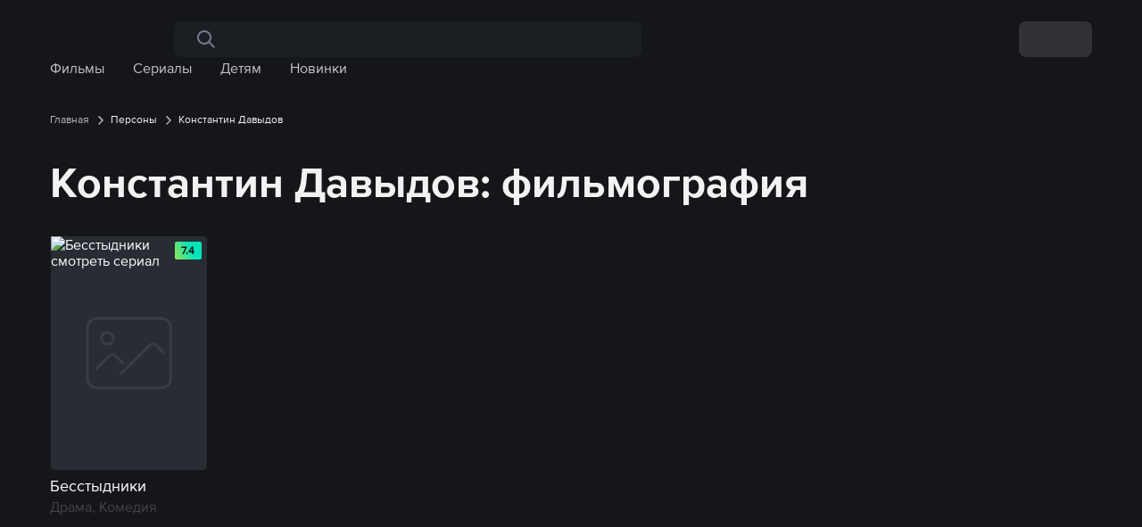

--- FILE ---
content_type: text/html; charset=utf-8
request_url: https://start.ru/person/konstantin-davidov
body_size: 17401
content:
<!DOCTYPE html><html prefix="og: http://ogp.me/ns# video: http://ogp.me/ns/video# ya: http://webmaster.yandex.ru/vocabularies/"><head><meta charSet="utf-8" data-next-head=""/><meta name="viewport" content="width=device-width, initial-scale=1, maximum-scale=1 viewport-fit=cover" data-next-head=""/><title data-next-head="">Константин Давыдов (Konstantin Davyidov) - фильмография на START.RU</title><meta name="description" content="Фильмография Константин Давыдов (Konstantin Davyidov) на START.RU" data-next-head=""/><link rel="canonical" href="https://start.ru/person/konstantin-davidov" data-next-head=""/><meta name="theme-color" content="#14161a"/><meta name="google-site-verification" content="SbARtrvsSrYpykES7ihJMKJbtweIF-VVU-LajN9eBBU"/><meta name="yandex-verification" content="cd9551fa13bd90bf"/><meta name="msapplication-TileColor" content="#1f252f"/><meta name="msapplication-config" content="/static/images/favicon/browserconfig.xml"/><meta name="application-name" content="START"/><link rel="apple-touch-icon" sizes="180x180" href="/static/images/favicon/apple-touch-icon.png"/><link rel="icon" type="image/png" sizes="32x32" href="/static/images/favicon/favicon-32x32.png"/><link rel="icon" type="image/png" sizes="16x16" href="/static/images/favicon/favicon-16x16.png"/><link rel="icon" type="image/svg+xml" sizes="any" href="/static/images/favicon/favicon.svg"/><link rel="shortcut icon" href="/static/images/favicon/favicon.ico"/><link rel="manifest" href="/static/manifest.json"/><link rel="preload" href="/_next/static/css/bbab6a3cd9d99ee4.css" as="style"/><link rel="preload" href="/_next/static/css/45e175f9d8887f1e.css" as="style"/><link rel="preload" href="/_next/static/css/e46771157653bad1.css" as="style"/><link rel="preload" href="/_next/static/css/e87308a43e404c40.css" as="style"/><link rel="preload" href="/_next/static/css/140e8af74d2c2e7f.css" as="style"/><link rel="preload" href="/_next/static/css/3308b1a44287eda2.css" as="style"/><link rel="preload" href="/_next/static/css/341b54a5ecb5613b.css" as="style"/><link rel="preload" href="/_next/static/css/2304fa8703d0d642.css" as="style"/><link rel="preload" href="/_next/static/css/293a9f7644da2b59.css" as="style"/><link rel="preload" href="/_next/static/css/2bb60cf9f9175f47.css" as="style"/><script type="application/ld+json" data-next-head="">{"@context":"https://schema.org","@type":"Organization","name":"START","legalName":"START Streaming Service","alternateName":["старт","start","старт ру","старт тв","стар","start.ru","start ru","start tv","star","онлайн кинотеатр старт","старт.ру","кинотеатр старт","онлайн кинотеатр","старт кинотеатр"],"mainEntityOfPage":"https://start.ru/about","description ":"Онлайн-кинотеатр START.ru — это премьеры фильмов и сериалов в хорошем качестве по подписке. Вы можете смотреть интернет кинотеатр START на любых устройствах в любой точке мира. Смотрите премьеры до эфира на ТВ только на START","url":"https://start.ru/","logo":"https://start.ru/static/images/header/logo_rebranding_white.svg","image":"https://start.ru/static/images/sharing.jpg","sameAs":["https://www.youtube.com/channel/UCRgbyMytcwJwT86rlbBHFzQ","https://vk.com/public149474180","https://ok.ru/startru","https://www.tiktok.com/@start.ru_official","https://t.me/start_shows","https://apps.apple.com/RU/app/id1273218458?mt=8","https://play.google.com/store/apps/details?id=ru.start.androidmobile&referrer=af_tranid%3De47Isaghn5k5NBMGZT6LNA","https://appgallery.huawei.com/#/app/C102616759"],"foundingDate":"2017","address":{"@type":"PostalAddress","streetAddress":"ул. Бутлерова д. 17Б, этаж 2, помещение XI, комната 60Ж, офис 6.","addressLocality":"Москва","postalCode":"117342","addressCountry":"RU"},"email":"support@start.ru","founders":[{"@type":"Person","name":"Эдуард Илоян","sameAs":["https://ru.wikipedia.org/wiki/%D0%98%D0%BB%D0%BE%D1%8F%D0%BD,_%D0%AD%D0%B4%D1%83%D0%B0%D1%80%D0%B4_%D0%A0%D0%BE%D0%B1%D0%B5%D1%80%D1%82%D0%BE%D0%B2%D0%B8%D1%87","%URL%"]},{"@type":"Person","name":"Виталий Шляппо","sameAs":["https://ru.wikipedia.org/wiki/%D0%A8%D0%BB%D1%8F%D0%BF%D0%BF%D0%BE,_%D0%92%D0%B8%D1%82%D0%B0%D0%BB%D0%B8%D0%B9_%D0%9F%D0%B5%D1%82%D1%80%D0%BE%D0%B2%D0%B8%D1%87","%URL%"]},{"@type":"Person","name":"Алексей Троцюк","sameAs":["https://ru.wikipedia.org/wiki/%D0%A2%D1%80%D0%BE%D1%86%D1%8E%D0%BA,_%D0%90%D0%BB%D0%B5%D0%BA%D1%81%D0%B5%D0%B9_%D0%9F%D0%B0%D0%B2%D0%BB%D0%BE%D0%B2%D0%B8%D1%87","%URL%"]},{"@type":"Person","name":"Денис Жалинский","sameAs":["https://ru.wikipedia.org/wiki/%D0%96%D0%B0%D0%BB%D0%B8%D0%BD%D1%81%D0%BA%D0%B8%D0%B9,_%D0%94%D0%B5%D0%BD%D0%B8%D1%81_%D0%90%D0%BB%D0%B5%D0%BA%D1%81%D0%B0%D0%BD%D0%B4%D1%80%D0%BE%D0%B2%D0%B8%D1%87","%URL%"]}],"members":[{"@type":"Person","name":"Юлия Миндубаева","sameAs":["https://ru.wikipedia.org/wiki/%D0%9C%D0%B8%D0%BD%D0%B4%D1%83%D0%B1%D0%B0%D0%B5%D0%B2%D0%B0,_%D0%AE%D0%BB%D0%B8%D1%8F_%D0%A5%D0%B0%D0%BB%D0%B8%D0%BB%D0%BE%D0%B2%D0%BD%D0%B0","%URL%"]},{"@type":"Person","name":"Ирина Сосновая"}],"contactPoint":[{"@type":"ContactPoint","email":"support@start.ru","contactType":"headquoters","areaServed":"RU","availableLanguage":["ru","kz"]}]}</script><script type="application/ld+json" data-next-head="">{"@context":"https://schema.org","@type":"BreadcrumbList","itemListElement":[{"@type":"ListItem","position":1,"name":"Главная","item":"https://start.ru"},{"@type":"ListItem","position":2,"name":"Персоны","item":"https://start.ru/person/konstantin-davidov"},{"@type":"ListItem","position":3,"name":"Константин Давыдов"}]}</script><script type="application/ld+json" data-next-head=""></script><link rel="stylesheet" href="/_next/static/css/bbab6a3cd9d99ee4.css" data-n-g=""/><link rel="stylesheet" href="/_next/static/css/45e175f9d8887f1e.css" data-n-p=""/><link rel="stylesheet" href="/_next/static/css/e46771157653bad1.css" data-n-p=""/><link rel="stylesheet" href="/_next/static/css/e87308a43e404c40.css"/><link rel="stylesheet" href="/_next/static/css/140e8af74d2c2e7f.css"/><link rel="stylesheet" href="/_next/static/css/3308b1a44287eda2.css"/><link rel="stylesheet" href="/_next/static/css/341b54a5ecb5613b.css"/><link rel="stylesheet" href="/_next/static/css/2304fa8703d0d642.css"/><link rel="stylesheet" href="/_next/static/css/293a9f7644da2b59.css"/><link rel="stylesheet" href="/_next/static/css/2bb60cf9f9175f47.css"/><noscript data-n-css=""></noscript><script defer="" noModule="" src="/_next/static/chunks/polyfills-42372ed130431b0a.js"></script><script defer="" src="/_next/static/chunks/8373.08ea670199da4a7c.js"></script><script defer="" src="/_next/static/chunks/871.cf72eac685ba38e7.js"></script><script defer="" src="/_next/static/chunks/3741.3e2d70366ef07d96.js"></script><script defer="" src="/_next/static/chunks/303.25298711a5847286.js"></script><script defer="" src="/_next/static/chunks/7944.a3525bb3775d8eed.js"></script><script defer="" src="/_next/static/chunks/37a763b4-ce301949d20bf823.js"></script><script defer="" src="/_next/static/chunks/4470.5d1e698669bf4339.js"></script><script defer="" src="/_next/static/chunks/4236.07f5a65756025eb0.js"></script><script defer="" src="/_next/static/chunks/7337.b9ed96fdfa6589a0.js"></script><script src="/_next/static/chunks/webpack-d2518d311370898b.js" defer=""></script><script src="/_next/static/chunks/framework-47e1ff620d7adf85.js" defer=""></script><script src="/_next/static/chunks/main-4d3c9c617a870d3e.js" defer=""></script><script src="/_next/static/chunks/pages/_app-a0f37896b62d4aa4.js" defer=""></script><script src="/_next/static/chunks/7557-e0c607a499f6052b.js" defer=""></script><script src="/_next/static/chunks/pages/person-d2ec1bd8a3c2be31.js" defer=""></script><script src="/_next/static/1af14a09/_buildManifest.js" defer=""></script><script src="/_next/static/1af14a09/_ssgManifest.js" defer=""></script></head><body class="start-wrapper"><link rel="preload" as="image" href="/static/images/header/searchInput/search-for-input.svg"/><link rel="preload" as="image" href="/static/images/breadCrumbs/breadcrumbs-arrow.svg"/><link rel="preload" as="image" href="/static/images/footer/visa.svg"/><link rel="preload" as="image" href="/static/images/footer/mir.svg"/><link rel="preload" as="image" href="/static/images/footer/mastercard.svg"/><div id="__next"><div id="wrapper" class="" data-testid2="stories_off_virtual_control" data-testid4="otp_reg_test" data-testid7="Search_redesign_automation" data-testid8="control_WEB_MAIN_BUILDER_adult" data-testid9="control_WEB_MAIN_BUILDER_kids"><div class="Header_header__1RJ5C Header_search-header-input__hV7C8"><div id="main_header" class="HeaderDesktop_header-desktop__FZxF4"><div class="HeaderDesktop_header-desktop__left-section__Xj2yw"><div class="HeaderDesktop_header-desktop__logo__jXR7X"></div><div class="HeaderSearchV2_header-search__TzfQj"><div class="HeaderSearchV2_header-search__input-wrapper__Th1TL"><div class="HeaderSearchV2_header-search__input__ClYzy"><img src="/static/images/header/searchInput/search-for-input.svg" alt="search-for-input" width="24" height="24"/><input class="HeaderSearchV2_header-search__input-text__bKUFA" value=""/></div></div></div></div><div class="HeaderDesktop_header-desktop__right-section__jxStx"><div class="HeaderDesktop_header-desktop-skeleton__q9ta2 no-js-hide"><div class="HeaderDesktop_header-desktop__right-section__jxStx"><div class="Skeleton_skeleton__fM4Yb HeaderDesktop_header-desktop__btn__skeleton__Yctu3 no-js-hide"></div><div class="Skeleton_skeleton__fM4Yb HeaderDesktop_header-desktop__burger__skeleton__tVJ0V no-js-hide"></div></div><noscript><style>.no-js-hide { display: none !important }</style></noscript></div></div><div class="HeaderCatalog_header-catalog__llE7_ HeaderCatalog_search-header-input__g2O7X"></div></div><noscript><div id="main_header" class="HeaderDesktop_header-desktop__FZxF4"><div class="HeaderDesktop_header-desktop__left-section__Xj2yw"><a href="/"><img class="HeaderDesktop_header-desktop__logo__jXR7X " src="/static/images/header/logo_white_V2.svg" alt="Онлайн кинотеатр START" width="107" height="16"/></a><div class="HeaderSearchV2_header-search__TzfQj"><div class="HeaderSearchV2_header-search__input-wrapper__Th1TL"><div class="HeaderSearchV2_header-search__input__ClYzy"><img src="/static/images/header/searchInput/search-for-input.svg" alt="search-for-input" width="24" height="24"/><input class="HeaderSearchV2_header-search__input-text__bKUFA" value=""/></div></div></div></div><div class="HeaderDesktop_header-desktop__right-section__jxStx"><div class="HeaderDesktop_mb__GfH70" data-popmechanic-embed="63913"></div><div class="HeaderDesktop_mb__GfH70" data-popmechanic-embed="73902"></div><div class="HeaderDesktop_header-desktop__right-section-block__XzevB"><div class="HeaderDesktop_header-desktop__notifications-wrapper__WkIiQ"><div class="HeaderDesktop_header-desktop__notifications__JOVmI"><img class="HeaderDesktop_header-desktop__notifications-icon__W6IHe" src="/static/images/icons/notification.svg" alt="Уведомления" width="24" height="24"/></div></div><div class="HeaderMenu_menuArea__H_hHb"><div class="HeaderMenu_header-menu__wrapper___TgEa"><div><div class="HeaderMenu_header-menu__avatar__DKwO1"><img alt="avatar" loading="lazy" width="32" height="32" decoding="async" data-nimg="1" class="HeaderMenu_header-menu__avatar-icon__0cdnH" style="color:transparent" srcSet="/static/images/header/adultAvatar.svg?w=32&amp;q=75 1x, /static/images/header/adultAvatar.svg?w=64&amp;q=75 2x" src="/static/images/header/adultAvatar.svg?w=64&amp;q=75"/></div></div></div></div></div></div><div class="HeaderCatalog_header-catalog__llE7_ HeaderCatalog_search-header-input__g2O7X"><div class="HeaderCatalog_header-catalog__catalog___jKF5 HeaderCatalog_hovered__PcNxP HeaderCatalog_search-header-input__g2O7X"><div class="HeaderCatalog_header-catalog__title__bEfts"><a data-testid="movies_button" href="/movies">Фильмы</a></div><div class="HeaderCatalog_header-catalog__wrapper__vPYru HeaderCatalog_non_visible___hKxx HeaderCatalog_search-header-input__g2O7X" id="catalog-0"><div class=""><div class="HeaderCatalog_header-catalog__wrapper-link__IUzcd"><a href="/movies/bio"><div>Биография</div></a><a href="/movies/action"><div>Боевик</div></a><a href="/movies/documental"><div>Документальный</div></a><a href="/movies/drama"><div>Драма</div></a><a href="/movies/history"><div>Исторический</div></a><a href="/movies/comedy"><div>Комедия</div></a><a href="/movies/short"><div>Короткометражный</div></a><a href="/movies/criminal"><div>Криминал</div></a><a href="/movies/melodrama"><div>Мелодрама</div></a><a href="/movies/youth"><div>Молодежный</div></a><a href="/movies/cartoon"><div>Мультфильм</div></a><a href="/movies/adventure"><div>Приключение</div></a><a href="/movies/family"><div>Семейный</div></a><a href="/movies/thriller"><div>Триллер</div></a><a href="/movies/scifi"><div>Фантастика</div></a><a href="/movies/fantasy"><div>Фэнтези</div></a></div></div></div></div><div class="HeaderCatalog_header-catalog__catalog___jKF5 HeaderCatalog_hovered__PcNxP HeaderCatalog_search-header-input__g2O7X"><div class="HeaderCatalog_header-catalog__title__bEfts"><a data-testid="series_button" href="/series">Сериалы</a></div><div class="HeaderCatalog_header-catalog__wrapper__vPYru HeaderCatalog_non_visible___hKxx HeaderCatalog_search-header-input__g2O7X" id="catalog-1"><div class=""><div class="HeaderCatalog_header-catalog__wrapper-link__IUzcd"><a href="/series/action"><div>Боевик</div></a><a href="/series/detective"><div>Детектив</div></a><a href="/series/documental"><div>Документальный</div></a><a href="/series/drama"><div>Драма</div></a><a href="/series/history"><div>Исторический</div></a><a href="/series/comedy"><div>Комедия</div></a><a href="/series/criminal"><div>Криминал</div></a><a href="/series/melodrama"><div>Мелодрама</div></a><a href="/series/youth"><div>Молодежный</div></a><a href="/series/cartoonseries"><div>Мультсериал</div></a><a href="/series/adventure"><div>Приключение</div></a><a href="/series/reality"><div>Реалити</div></a><a href="/series/family"><div>Семейный</div></a><a href="/series/thriller"><div>Триллер</div></a><a href="/series/scifi"><div>Фантастика</div></a><a href="/series/fantasy"><div>Фэнтези</div></a></div></div></div></div><div class="HeaderCatalog_header-catalog__catalog___jKF5 HeaderCatalog_hovered__PcNxP HeaderCatalog_search-header-input__g2O7X"><div class="HeaderCatalog_header-catalog__title__bEfts"><a data-testid="animation_button" href="/animation">Детям</a></div><div class="HeaderCatalog_header-catalog__wrapper__vPYru HeaderCatalog_non_visible___hKxx HeaderCatalog_search-header-input__g2O7X" id="catalog-2"><div class=""><div class="HeaderCatalog_header-catalog__wrapper-link__IUzcd"><a href="/animation/comedy"><div>Комедия</div></a><a href="/animation/family"><div>Семейный</div></a><a href="/animation/education"><div>Развитие</div></a><a href="/animation/adventure"><div>Приключение</div></a><a href="/animation/documental"><div>Документальный</div></a><a href="/animation/talkshow"><div>Шоу</div></a><a href="/animation/fantasy"><div>Фэнтези</div></a><a href="/animation/nurseryrhymes"><div>Музыка</div></a><a href="/animation/entertainment"><div>Развлечения</div></a></div></div></div></div><div class="HeaderCatalog_header-catalog__catalog___jKF5 HeaderCatalog_hovered__PcNxP HeaderCatalog_search-header-input__g2O7X"><div class="HeaderCatalog_header-catalog__title__bEfts"><a data-testid="new_button" href="/new">Новинки</a></div><div class="HeaderCatalog_header-catalog__wrapper__vPYru HeaderCatalog_non_visible___hKxx HeaderCatalog_search-header-input__g2O7X" id="catalog-3"><div class="HeaderCatalog_catalog__new-wrap__1ukYU"><div class="HeaderCatalog_arrow__aa9cC HeaderCatalog_left__2h1Lp" style="visibility:hidden"><svg xmlns="http://www.w3.org/2000/svg" width="32" height="32" viewBox="0 0 32 32" fill="none"><path d="M8 16L18 6.00026L19.8871 7.89337L11.7698 16.0044L19.8796 24.1147L18 26.0003L8 16Z" fill="#F2F2F2" fill-opacity="0.8"></path></svg></div><div class="HeaderCatalog_fade__HmAOJ HeaderCatalog_left__2h1Lp" style="visibility:hidden"></div><div class="HeaderCatalog_arrow__aa9cC HeaderCatalog_right__0DUC_" style="visibility:visible"><svg xmlns="http://www.w3.org/2000/svg" width="32" height="32" viewBox="0 0 32 32" fill="none"><path d="M8 16L18 6.00026L19.8871 7.89337L11.7698 16.0044L19.8796 24.1147L18 26.0003L8 16Z" fill="#F2F2F2" fill-opacity="0.8"></path></svg></div><div class="HeaderCatalog_fade__HmAOJ HeaderCatalog_right__0DUC_" style="visibility:visible"></div><div class="HeaderCatalog_header-catalog__wrapper-link__IUzcd HeaderCatalog_catalog__new__J5aZT"><a href="/watch/mama-2024"><div><img src="https://api.start.ru/poster/ee75e40e-16d3-4add-9cd6-2dd2f4bf7266/url?poster_type=vertical&amp;age=16"/></div></a><a href="/watch/zhitzhizn"><div><img src="https://api.start.ru/poster/0bea8701-a413-4c6f-b748-877586219fcd/url?poster_type=vertical&amp;age=18"/></div></a><a href="/watch/zimorodok"><div><img src="https://api.start.ru/poster/c5c4155f-84b2-4d42-8f70-5771b7ceaaea/url?poster_type=vertical&amp;age=16"/></div></a><a href="/watch/roditeli-roditeley"><div><img src="https://api.start.ru/poster/19fff10f-940a-4b66-8856-3a18fdcde25f/url?poster_type=vertical&amp;age=12"/></div></a><a href="/watch/klyukvennyy-shcherbet"><div><img src="https://api.start.ru/poster/e97d3d56-a72e-4fab-9d9d-aae608588625/url?poster_type=vertical&amp;age=16"/></div></a><a href="/watch/posledniy-bogatyr-nasledie"><div><img src="https://api.start.ru/poster/e3885f64-586a-4296-9438-3419132a61f3/url?poster_type=vertical&amp;age=6"/></div></a><a href="/watch/vyberi-menya"><div><img src="https://api.start.ru/poster/47a1db55-0e75-4565-8964-df83d03d9700/url?poster_type=vertical&amp;age=16"/></div></a><a href="/watch/lihie"><div><img src="https://api.start.ru/poster/56b50f98-38ce-4437-95cf-dc9c280af209/url?poster_type=vertical&amp;age=18"/></div></a><a href="/watch/holop-iz-parizha"><div><img src="https://api.start.ru/poster/6acdc6c7-2ac0-41d2-9b36-fad48db85fa7/url?poster_type=vertical&amp;age=18"/></div></a><a href="/watch/mnogodetstvo"><div><img src="https://api.start.ru/poster/55b61165-1d6d-4216-80f8-95ffda3bd528/url?poster_type=vertical&amp;age=6"/></div></a></div></div></div></div><div class="HeaderCatalog_header-catalog__catalog___jKF5 HeaderCatalog_hovered__PcNxP HeaderCatalog_search-header-input__g2O7X"><div class="HeaderCatalog_header-catalog__title__bEfts"><a data-testid="header_journal_button" href="/journal">Журнал</a></div></div><div class="HeaderCatalog_header-catalog__catalog___jKF5 HeaderCatalog_hovered__PcNxP HeaderCatalog_search-header-input__g2O7X"><div class="HeaderCatalog_header-catalog__title__bEfts"><a data-testid="tv_button" href="/channel">ТВ</a></div><div class="HeaderCatalog_header-catalog__wrapper__vPYru HeaderCatalog_non_visible___hKxx HeaderCatalog_search-header-input__g2O7X" id="catalog-5"><div class=""><div class="HeaderCatalog_header-catalog__wrapper-link__IUzcd HeaderCatalog_header_tv__8Q74j"><a href="/channel?category=besplatnye-telekanaly"><div>Бесплатные</div></a><a href="/channel?category=filmy-i-serialy"><div>Фильмы и сериалы</div></a><a href="/channel?category=hd"><div>HD</div></a><a href="/channel?category=razvlekatelnye-telekanaly"><div>Развлекательные</div></a><a href="/channel?category=poznavatelnye-telekanaly"><div>Познавательные</div></a><a href="/channel?category=muzykalnye-telekanaly"><div>Музыкальные</div></a><a href="/channel?category=novostnye-telekanaly"><div>Новостные</div></a><a href="/channel?category=detskie"><div>Детские</div></a><a href="/channel?category=sportivnye-telekanaly"><div>Спортивные</div></a><a href="/channel?category=federalnye-telekanaly"><div>Федеральные</div></a><a href="/channel?category=stil-zhizni"><div>Стиль жизни</div></a></div></div></div></div></div></div></noscript></div><div class="content search-header-input"><div class="Person_person_global_wrapper__HGhiM"><div class="BreadCrumbs_breadcrumbs_wrapper__QYxUp BreadCrumbs_search-header-input___Q0Q4"><div class="BreadCrumbs_breadcrumbs_point-wrapper__k_tKU"><a class="BreadCrumbs_breadcrumbs_point__BqKeV" title="Онлайн-кинотеатр" style="color:null" href="/"><span>Главная</span></a><span class="BreadCrumbs_breadcrumbs_divider__s6veZ"><img src="/static/images/breadCrumbs/breadcrumbs-arrow.svg" alt="breadcrumbs_divider" width="16" height="16"/></span><span class="BreadCrumbs_breadcrumbs_point__BqKeV BreadCrumbs_no-link__BSXVX" title="Персоны"><span data-testid="breadcrumbs_persons">Персоны</span></span><span class="BreadCrumbs_breadcrumbs_divider__s6veZ"><img src="/static/images/breadCrumbs/breadcrumbs-arrow.svg" alt="breadcrumbs_divider" width="16" height="16"/></span><span class="BreadCrumbs_breadcrumbs_point-name__6F2fE">Константин Давыдов</span></div></div><h1>Константин Давыдов: фильмография</h1><div><noscript><div class="VideoUnit_video_unit_global_wrapper__fochr"><div class="VideoUnit_page_title_margin__IqLcQ"></div><div class="VideoUnit_video_unit_wrapper__Bf7Ev"><div class="VideoUnit_video_unit_content_wrapper__Rgo18"><div class="VideoUnit_video_unit_content__E3MZR"><a class="VideoUnit_video_unit_content_cell__E6G23" style="width:16.666666666666668%" title="Бесстыдники смотреть онлайн" href="/watch/besstydniki-lite"><div class="VideoUnit_video_unit_content_cell_image__buPcy" style="border:1px solid transparent;background-color:transparent"><img src="/static/images/Null-vertical-SVG.svg" alt="placeholder"/><div class="VideoUnit_video_unit_content_cell_image_lazy__DuXTl Person0" id="Person59cbb27cb9848200313230e00"><img src="https://api.start.ru/poster/ae961f0f-daf6-4c59-8033-39d199eab43d/1741594013?poster_type=vertical&amp;dsize=630x946&amp;age=18&amp;type=webp" id="59cbb27cb9848200313230e0" alt="Бесстыдники смотреть сериал" class="VideoUnit_video_unit_content_cell_image_cover__6vhAB"/></div><div class="VideoUnit_video_unit_content_cell_image_rating_high__wxR0Y VideoUnit_video_unit_content_cell_image_rating__DEzZB">7.4</div></div><div class="VideoUnit_video_unit_content_cell_title__EH4GT"><p class="" style="color:#undefined">Бесстыдники</p><span style="color:#undefined;opacity:0.4">Драма, Комедия</span></div></a></div></div></div></div></noscript></div></div></div><div class="Footer_footer__OQpsI"><div class="Footer_footer__tablet__EftAp no-js"><noscript><style>.no-js { display: block !important; } .no-js-wrapper {display: flex !important; flex-wrap: wrap; justify-content: space-between; }</style></noscript><div class="Footer_footer__wrapper__7A55u no-js-wrapper"><div class="Footer_footer__tablet-first-row__uLl21"><div class="Footer_footer__item-links__z8Jda Footer_first-col__ayyO_"><a rel="nofollow" href="/tariffs">Регистрация и оплата</a><br/><a rel="nofollow" href="/legal/privacy_policy">Политика приватности</a><br/><a rel="nofollow" href="/legal/terms_of_use">Пользовательское соглашение</a><br/></div><div><div class="Footer_footer__item-links__z8Jda Footer_second-col__rsLp_"><a rel="nofollow" href="/about">О нас</a><br/><a rel="nofollow" href="/contacts">Контакты</a><br/></div></div><div><div class="Footer_footer__item-second___a4wR"></div></div></div><div class="Footer_footer__tablet-second-row__ig4rj"><div class="Footer_footer__item-apps__dPbHI Footer_tv__fnttH"><div class="Footer_footer__item-title__aONEj">START на большом экране</div><div class="Footer_footer__item-unit__Ca9tP Footer_footer__item-unit_tvs__b0S2M"><div class="Footer_footer__item-unit_tvs-item__3hPN7"><img alt="samsung logo" loading="lazy" width="82" height="32" decoding="async" data-nimg="1" style="color:transparent" srcSet="/static/images/footer/samsung.svg?w=96&amp;q=75 1x, /static/images/footer/samsung.svg?w=256&amp;q=75 2x" src="/static/images/footer/samsung.svg?w=256&amp;q=75"/></div><div class="Footer_footer__item-unit_tvs-item__3hPN7"><img alt="lg logo" loading="lazy" width="82" height="32" decoding="async" data-nimg="1" style="color:transparent" srcSet="/static/images/footer/lg.svg?w=96&amp;q=75 1x, /static/images/footer/lg.svg?w=256&amp;q=75 2x" src="/static/images/footer/lg.svg?w=256&amp;q=75"/></div><div class="Footer_footer__item-unit_tvs-item__3hPN7"><img alt="sony logo" loading="lazy" width="82" height="32" decoding="async" data-nimg="1" style="color:transparent" srcSet="/static/images/footer/sony.svg?w=96&amp;q=75 1x, /static/images/footer/sony.svg?w=256&amp;q=75 2x" src="/static/images/footer/sony.svg?w=256&amp;q=75"/></div><div class="Footer_footer__item-unit_tvs-item__3hPN7"><img alt="philips logo" loading="lazy" width="82" height="32" decoding="async" data-nimg="1" style="color:transparent" srcSet="/static/images/footer/philips.svg?w=96&amp;q=75 1x, /static/images/footer/philips.svg?w=256&amp;q=75 2x" src="/static/images/footer/philips.svg?w=256&amp;q=75"/></div><div class="Footer_footer__item-unit_tvs-item__3hPN7"><img alt="haier logo" loading="lazy" width="82" height="32" decoding="async" data-nimg="1" style="color:transparent" srcSet="/static/images/footer/haier.svg?w=96&amp;q=75 1x, /static/images/footer/haier.svg?w=256&amp;q=75 2x" src="/static/images/footer/haier.svg?w=256&amp;q=75"/></div><div class="Footer_footer__item-unit_tvs-item__3hPN7"><img alt="panasonic logo" loading="lazy" width="82" height="32" decoding="async" data-nimg="1" style="color:transparent" srcSet="/static/images/footer/panasonic.svg?w=96&amp;q=75 1x, /static/images/footer/panasonic.svg?w=256&amp;q=75 2x" src="/static/images/footer/panasonic.svg?w=256&amp;q=75"/></div><div class="Footer_footer__item-unit_tvs-item__3hPN7"><img alt="mi logo" loading="lazy" width="82" height="32" decoding="async" data-nimg="1" style="color:transparent" srcSet="/static/images/footer/mi.svg?w=96&amp;q=75 1x, /static/images/footer/mi.svg?w=256&amp;q=75 2x" src="/static/images/footer/mi.svg?w=256&amp;q=75"/></div><div class="Footer_footer__item-unit_tvs-item__3hPN7"><img alt="huawei-new logo" loading="lazy" width="82" height="32" decoding="async" data-nimg="1" style="color:transparent" srcSet="/static/images/footer/huawei-new.svg?w=96&amp;q=75 1x, /static/images/footer/huawei-new.svg?w=256&amp;q=75 2x" src="/static/images/footer/huawei-new.svg?w=256&amp;q=75"/></div><div class="Footer_footer__item-unit_tvs-item__3hPN7"><img alt="tcl logo" loading="lazy" width="82" height="32" decoding="async" data-nimg="1" style="color:transparent" srcSet="/static/images/footer/tcl.svg?w=96&amp;q=75 1x, /static/images/footer/tcl.svg?w=256&amp;q=75 2x" src="/static/images/footer/tcl.svg?w=256&amp;q=75"/></div><div class="Footer_footer__item-unit_tvs-item__3hPN7"><img alt="hisense logo" loading="lazy" width="82" height="32" decoding="async" data-nimg="1" style="color:transparent" srcSet="/static/images/footer/hisense.svg?w=96&amp;q=75 1x, /static/images/footer/hisense.svg?w=256&amp;q=75 2x" src="/static/images/footer/hisense.svg?w=256&amp;q=75"/></div><div class="Footer_footer__item-unit_tvs-item__3hPN7"><img alt="google_tv logo" loading="lazy" width="82" height="32" decoding="async" data-nimg="1" style="color:transparent" srcSet="/static/images/footer/google_tv.svg?w=96&amp;q=75 1x, /static/images/footer/google_tv.svg?w=256&amp;q=75 2x" src="/static/images/footer/google_tv.svg?w=256&amp;q=75"/></div><div class="Footer_footer__item-unit_tvs-item__3hPN7"><img alt="mi_box logo" loading="lazy" width="82" height="32" decoding="async" data-nimg="1" style="color:transparent" srcSet="/static/images/footer/mi_box.svg?w=96&amp;q=75 1x, /static/images/footer/mi_box.svg?w=256&amp;q=75 2x" src="/static/images/footer/mi_box.svg?w=256&amp;q=75"/></div><div class="Footer_footer__item-unit_tvs-item__3hPN7"><img alt="apple_tv logo" loading="lazy" width="82" height="32" decoding="async" data-nimg="1" style="color:transparent" srcSet="/static/images/footer/apple_tv.svg?w=96&amp;q=75 1x, /static/images/footer/apple_tv.svg?w=256&amp;q=75 2x" src="/static/images/footer/apple_tv.svg?w=256&amp;q=75"/></div><div class="Footer_footer__item-unit_tvs-item__3hPN7"><img alt="rombica logo" loading="lazy" width="82" height="32" decoding="async" data-nimg="1" style="color:transparent" srcSet="/static/images/footer/rombica.svg?w=96&amp;q=75 1x, /static/images/footer/rombica.svg?w=256&amp;q=75 2x" src="/static/images/footer/rombica.svg?w=256&amp;q=75"/></div><div class="Footer_footer__item-unit_tvs-item__3hPN7"><img alt="tvip logo" loading="lazy" width="82" height="32" decoding="async" data-nimg="1" style="color:transparent" srcSet="/static/images/footer/tvip.svg?w=96&amp;q=75 1x, /static/images/footer/tvip.svg?w=256&amp;q=75 2x" src="/static/images/footer/tvip.svg?w=256&amp;q=75"/></div><div class="Footer_footer__item-unit_tvs-item__3hPN7"><img alt="chromecast logo" loading="lazy" width="82" height="32" decoding="async" data-nimg="1" style="color:transparent" srcSet="/static/images/footer/chromecast.svg?w=96&amp;q=75 1x, /static/images/footer/chromecast.svg?w=256&amp;q=75 2x" src="/static/images/footer/chromecast.svg?w=256&amp;q=75"/></div></div></div><div class="Footer_footer__item-apps__dPbHI Footer_stores__ulJsm"><div class="Footer_footer__item-unit__Ca9tP Footer_footer__item-unit_apps__EkAw8 "><a href="https://redirect.appmetrica.yandex.com/serve/965302524422678462" rel="nofollow" target="_blank"><img alt="Доступно в App Store" loading="lazy" width="97" height="40" decoding="async" data-nimg="1" class="Footer_footer__item-unit_apps-first__wU23W lazyload" style="color:transparent" srcSet="/static/images/footer/apple.svg?w=128&amp;q=75 1x, /static/images/footer/apple.svg?w=256&amp;q=75 2x" src="/static/images/footer/apple.svg?w=256&amp;q=75"/></a><a href="https://redirect.appmetrica.yandex.com/serve/965302523751606825" rel="nofollow" target="_blank"><img alt="Доступно в Google Play" loading="lazy" width="97" height="40" decoding="async" data-nimg="1" class="Footer_footer__item-unit_apps-second__OVw1z lazyload" style="color:transparent" srcSet="/static/images/footer/google.svg?w=128&amp;q=75 1x, /static/images/footer/google.svg?w=256&amp;q=75 2x" src="/static/images/footer/google.svg?w=256&amp;q=75"/></a><a href="https://redirect.appmetrica.yandex.com/serve/821187333595373668" rel="nofollow" target="_blank"><img alt="Доступно в HUAWEI AppGallery" loading="lazy" width="97" height="40" decoding="async" data-nimg="1" class="Footer_footer__item-unit_apps-second__OVw1z lazyload" style="color:transparent" srcSet="/static/images/footer/Huawei.svg?w=128&amp;q=75 1x, /static/images/footer/Huawei.svg?w=256&amp;q=75 2x" src="/static/images/footer/Huawei.svg?w=256&amp;q=75"/></a></div></div></div><div class="Footer_footer__tablet-third-row__a4HFu"><div class="Footer_footer__item-copy__eAnjd"><div class="Footer_footer__item-copy_img__cRb9B"><img alt="18+" loading="lazy" width="31" height="20" decoding="async" data-nimg="1" style="color:transparent" srcSet="/static/images/footer/age_18.svg?w=32&amp;q=75 1x, /static/images/footer/age_18.svg?w=64&amp;q=75 2x" src="/static/images/footer/age_18.svg?w=64&amp;q=75"/></div><div class="Footer_footer__item-copy_content__yAHvN"><div>© <!-- -->ООО «Старт.Ру»<!-- -->, 2017-<!-- -->2025</div></div></div><div class="Footer_footer__item-payment__fqAQk"><div class="Footer_footer__item-title__aONEj">Система оплаты</div><div class="Footer_footer__item-payment-vendors__dTDiz"><img alt="payonline лого" loading="lazy" width="39" height="33" decoding="async" data-nimg="1" style="color:transparent" srcSet="/static/images/footer/cloud_payment.svg?w=48&amp;q=75 1x, /static/images/footer/cloud_payment.svg?w=96&amp;q=75 2x" src="/static/images/footer/cloud_payment.svg?w=96&amp;q=75"/><img alt="payonline лого" loading="lazy" width="68" height="16" decoding="async" data-nimg="1" style="color:transparent" srcSet="/static/images/footer/payonline.svg?w=96&amp;q=75 1x, /static/images/footer/payonline.svg?w=256&amp;q=75 2x" src="/static/images/footer/payonline.svg?w=256&amp;q=75"/></div></div><div class="Footer_footer__item-cards__g_Ain"><div class="Footer_footer__item-title__aONEj Footer_payments__94KYc">Мы принимаем карты</div><div class="Footer_footer__item-cards_items__J7DcY"><img src="/static/images/footer/visa.svg" alt="visa лого" width="45" height="16"/><img src="/static/images/footer/mir.svg" alt="МИР лого" width="46" height="15"/><img src="/static/images/footer/mastercard.svg" alt="mastercard лого" width="26" height="16"/></div></div></div></div></div></div></div></div><script id="__NEXT_DATA__" type="application/json">{"props":{"pageProps":{"personInfoData":{"uid":"9c052d11-08f0-47e3-a612-2e8b43a82222","alias":"konstantin-davidov","biography":null,"birthdate":"1990-07-20","name":"Константин","image":{"image_1x":"/images/unsafe/filters:quality(70)/012f3de9239f4b08aa365c2ae0a075dd/_photo","image_15x":"/images/unsafe/filters:quality(70)/012f3de9239f4b08aa365c2ae0a075dd/_photo"},"latin_name":"Konstantin","latin_surname":"Davyidov","surname":"Давыдов","hometown":"Старая Купавна"},"personParticipationData":[{"_cls":"Series","_id":"59cbb27cb9848200313230e0","alias":"besstydniki-lite","age_rating":18,"background":{"image_1x":"/poster/ae961f0f-daf6-4c59-8033-39d199eab43d/1741594013?poster_type=background\u0026dsize=1280x720","image_15x":"/poster/ae961f0f-daf6-4c59-8033-39d199eab43d/1741594013?poster_type=background\u0026dsize=1920x1080"},"badges":[{"id":"f9fecc02-5a84-4408-bdc7-29490adfa0c8","alias":"ekskljuziv_pod_logo_fdb540b9-9b5a-4e52-87a7-60c36286af27","background_color":"#FF0019","background_color_right":"","image_1x":null,"name":"эксклюзив под лого","size":"medium","structure":"single","text":"ЭКСКЛЮЗИВ","text_right":"","text_color":"#FFFFFF","text_color_right":"","type":"badge","under_logo_position":true}],"description":"Хотите посмотреть на необычную русскую семью? Познакомьтесь с семейством Груздевых: завсегдатаем местной рюмочной Гошей и пятью его детьми, которые вынуждены выживать в русских реалиях без поддержки взрослых, опираясь только на свои ум и смекалку. «Shameless» по-русски — это не скучно!","genres":[{"title":"Драма","url":"/web/genres/drama","slug":"/genres/drama"},{"title":"Комедия","url":"/web/genres/comedy","slug":"/genres/comedy"}],"horizontal":{"image_1x":"/poster/ae961f0f-daf6-4c59-8033-39d199eab43d/1741594013?poster_type=horizontal\u0026dsize=280x160\u0026age=18","image_15x":"/poster/ae961f0f-daf6-4c59-8033-39d199eab43d/1741594013?poster_type=horizontal\u0026dsize=750x420\u0026age=18"},"is_preview":false,"logotype":{"image_1x":"/poster/ae961f0f-daf6-4c59-8033-39d199eab43d/1741594013?poster_type=logotype","image_15x":"/poster/ae961f0f-daf6-4c59-8033-39d199eab43d/1741594013?poster_type=logotype"},"origin_countries":[{"code":"RU","title":"Россия"}],"playback_options":null,"quote":"Груздевы — самая бесстыжая российская семья","quote_source":"","rating_start":7.4,"release_date":1506510772000,"slug":"/series/besstydniki-lite","special":false,"title":"Бесстыдники","title_original":"","trailer_src":"/stream/series/ae961f0f-daf6-4c59-8033-39d199eab43d/trailer.m3u8","uid":"ae961f0f-daf6-4c59-8033-39d199eab43d","unavailable_by_geo":true,"url":"/web/series/besstydniki-lite","vertical":{"image_1x":"/poster/ae961f0f-daf6-4c59-8033-39d199eab43d/1741594013?poster_type=vertical\u0026dsize=290x436\u0026age=18","image_15x":"/poster/ae961f0f-daf6-4c59-8033-39d199eab43d/1741594013?poster_type=vertical\u0026dsize=630x946\u0026age=18"},"video_cover":"/stream/cover/series/ae961f0f-daf6-4c59-8033-39d199eab43d/cover.m3u8","web_url":"https://start.ru/watch/besstydniki-lite","year":2017}]},"currentRoute":"/person","isMobileView":false,"host":"start.ru","geoip_cc":"US","for_kids":false,"menuCatalog":[{"url":"/movies","title":"Фильмы","dataTestId":"movies_button","data":[{"_id":24,"alias":"bio","logotype":{"image_1x":"/images/unsafe/filters:quality(70)/71a0da91434d42dba8666e40111cf27e/logotype_web_1x","image_15x":"/images/unsafe/filters:quality(70)/d524dc86d1cf4b17afc606721349964b/logotype_web_15x"},"title":"Биография","url":"/web/genres/bio","weight":1},{"_id":2,"alias":"action","logotype":{"image_1x":"/images/unsafe/filters:quality(70)/90d260c4f58e48fab6875179a8a2d685/logotype_web_1x","image_15x":"/images/unsafe/filters:quality(70)/5821b758b9f047eca54a8fa4e3cc8675/logotype_web_15x"},"title":"Боевик","url":"/web/genres/action","weight":3},{"_id":5,"alias":"documental","logotype":{"image_1x":"/images/unsafe/filters:quality(70)/5e2d43a45ce54b859c324b5e9885a769/logotype_web_1x","image_15x":"/images/unsafe/filters:quality(70)/f9e414ad213a4c74ad8d52b418fa2292/logotype_web_15x"},"title":"Документальный","url":"/web/genres/documental","weight":11},{"_id":6,"alias":"drama","logotype":{"image_1x":"/images/unsafe/filters:quality(70)/6049485e1bff402baef4bfd382803cc2/logotype_web_1x","image_15x":"/images/unsafe/filters:quality(70)/a6f62dcb885e4bff93753a9c13e16718/logotype_web_15x"},"title":"Драма","url":"/web/genres/drama","weight":13},{"_id":7,"alias":"history","logotype":{"image_1x":"/images/unsafe/filters:quality(70)/cbd509ba8198461298ead517213bad66/logotype_web_1x","image_15x":"/images/unsafe/filters:quality(70)/fade09b88a9b4f9196b919041bcefff3/logotype_web_15x"},"title":"Исторический","url":"/web/genres/history","weight":15},{"_id":8,"alias":"comedy","logotype":{"image_1x":"/images/unsafe/filters:quality(70)/0d2893ea07a245ceb2eba4261fce931c/logotype_web_1x","image_15x":"/images/unsafe/filters:quality(70)/6365a11e580c47d0b3f46a23d2589453/logotype_web_15x"},"title":"Комедия","url":"/web/genres/comedy","weight":17},{"_id":1105,"alias":"short","logotype":{"image_1x":null,"image_15x":null},"title":"Короткометражный","url":"/web/genres/short","weight":18},{"_id":9,"alias":"criminal","logotype":{"image_1x":"/images/unsafe/filters:quality(70)/abe143d4939a41e489c924029659bf2a/logotype_web_1x","image_15x":"/images/unsafe/filters:quality(70)/32949d3b4a224c6697dab28065c370b3/logotype_web_15x"},"title":"Криминал","url":"/web/genres/criminal","weight":19},{"_id":10,"alias":"melodrama","logotype":{"image_1x":"/images/unsafe/filters:quality(70)/63ca1f19e1a44267937f47df66439a0c/logotype_web_1x","image_15x":"/images/unsafe/filters:quality(70)/360797f8a93d4dcc8ee617e1cb713bab/logotype_web_15x"},"title":"Мелодрама","url":"/web/genres/melodrama","weight":21},{"_id":12,"alias":"youth","logotype":{"image_1x":"/images/unsafe/filters:quality(70)/185db312efbf4fedb3aeb9d0c0d7c139/logotype_web_1x","image_15x":"/images/unsafe/filters:quality(70)/afaa6e0c26f44e778b2886b399b2bc54/logotype_web_15x"},"title":"Молодежный","url":"/web/genres/youth","weight":25},{"_id":23,"alias":"cartoon","logotype":{"image_1x":"/images/unsafe/filters:quality(70)/5844856b8fa245f088cbc28451b91af3/logotype_web_1x","image_15x":"/images/unsafe/filters:quality(70)/f2f57c52a4944f6f93907c64fcd51f43/logotype_web_15x"},"title":"Мультфильм","url":"/web/genres/cartoon","weight":31},{"_id":14,"alias":"adventure","logotype":{"image_1x":"/images/unsafe/filters:quality(70)/5fa9ff2f68244913934091af61f629b8/logotype_web_1x","image_15x":"/images/unsafe/filters:quality(70)/9fccda5105a94139991bde7a401f1fec/logotype_web_15x"},"title":"Приключение","url":"/web/genres/adventure","weight":33},{"_id":15,"alias":"family","logotype":{"image_1x":"/images/unsafe/filters:quality(70)/45df8e1610034a9fa42bc01956330c3b/logotype_web_1x","image_15x":"/images/unsafe/filters:quality(70)/389c0550b70e4b36a8ad7c5cccf897ad/logotype_web_15x"},"title":"Семейный","url":"/web/genres/family","weight":41},{"_id":16,"alias":"thriller","logotype":{"image_1x":"/images/unsafe/filters:quality(70)/e7d9e7fdd9c449a8afc97cbc2bf7c1c8/logotype_web_1x","image_15x":"/images/unsafe/filters:quality(70)/535620ad212f4c5c9de02d1e7f8c7f9b/logotype_web_15x"},"title":"Триллер","url":"/web/genres/thriller","weight":45},{"_id":18,"alias":"scifi","logotype":{"image_1x":"/images/unsafe/filters:quality(70)/270d612e451b49d29f73b2274ddaee7a/logotype_web_1x","image_15x":"/images/unsafe/filters:quality(70)/8bb7263710304ecfbc40734c3a2757d9/logotype_web_15x"},"title":"Фантастика","url":"/web/genres/scifi","weight":49},{"_id":31,"alias":"fantasy","logotype":{"image_1x":"/images/unsafe/filters:quality(70)/7c6dbc68550a42929af4a3f46dd99261/logotype_web_1x","image_15x":"/images/unsafe/filters:quality(70)/de01f6919f0c4ff5812767098c629357/logotype_web_15x"},"title":"Фэнтези","url":"/web/genres/fantasy","weight":51}],"link":true},{"url":"/series","title":"Сериалы","dataTestId":"series_button","data":[{"_id":2,"alias":"action","logotype":{"image_1x":"/images/unsafe/filters:quality(70)/90d260c4f58e48fab6875179a8a2d685/logotype_web_1x","image_15x":"/images/unsafe/filters:quality(70)/5821b758b9f047eca54a8fa4e3cc8675/logotype_web_15x"},"title":"Боевик","url":"/web/genres/action","weight":3},{"_id":4,"alias":"detective","logotype":{"image_1x":"/images/unsafe/filters:quality(70)/be074cdb5a674577bc4404a04fbe00c9/logotype_web_1x","image_15x":"/images/unsafe/filters:quality(70)/d922de56667943ba9416af848af13fcd/logotype_web_15x"},"title":"Детектив","url":"/web/genres/detective","weight":7},{"_id":5,"alias":"documental","logotype":{"image_1x":"/images/unsafe/filters:quality(70)/5e2d43a45ce54b859c324b5e9885a769/logotype_web_1x","image_15x":"/images/unsafe/filters:quality(70)/f9e414ad213a4c74ad8d52b418fa2292/logotype_web_15x"},"title":"Документальный","url":"/web/genres/documental","weight":11},{"_id":6,"alias":"drama","logotype":{"image_1x":"/images/unsafe/filters:quality(70)/6049485e1bff402baef4bfd382803cc2/logotype_web_1x","image_15x":"/images/unsafe/filters:quality(70)/a6f62dcb885e4bff93753a9c13e16718/logotype_web_15x"},"title":"Драма","url":"/web/genres/drama","weight":13},{"_id":7,"alias":"history","logotype":{"image_1x":"/images/unsafe/filters:quality(70)/cbd509ba8198461298ead517213bad66/logotype_web_1x","image_15x":"/images/unsafe/filters:quality(70)/fade09b88a9b4f9196b919041bcefff3/logotype_web_15x"},"title":"Исторический","url":"/web/genres/history","weight":15},{"_id":8,"alias":"comedy","logotype":{"image_1x":"/images/unsafe/filters:quality(70)/0d2893ea07a245ceb2eba4261fce931c/logotype_web_1x","image_15x":"/images/unsafe/filters:quality(70)/6365a11e580c47d0b3f46a23d2589453/logotype_web_15x"},"title":"Комедия","url":"/web/genres/comedy","weight":17},{"_id":9,"alias":"criminal","logotype":{"image_1x":"/images/unsafe/filters:quality(70)/abe143d4939a41e489c924029659bf2a/logotype_web_1x","image_15x":"/images/unsafe/filters:quality(70)/32949d3b4a224c6697dab28065c370b3/logotype_web_15x"},"title":"Криминал","url":"/web/genres/criminal","weight":19},{"_id":10,"alias":"melodrama","logotype":{"image_1x":"/images/unsafe/filters:quality(70)/63ca1f19e1a44267937f47df66439a0c/logotype_web_1x","image_15x":"/images/unsafe/filters:quality(70)/360797f8a93d4dcc8ee617e1cb713bab/logotype_web_15x"},"title":"Мелодрама","url":"/web/genres/melodrama","weight":21},{"_id":12,"alias":"youth","logotype":{"image_1x":"/images/unsafe/filters:quality(70)/185db312efbf4fedb3aeb9d0c0d7c139/logotype_web_1x","image_15x":"/images/unsafe/filters:quality(70)/afaa6e0c26f44e778b2886b399b2bc54/logotype_web_15x"},"title":"Молодежный","url":"/web/genres/youth","weight":25},{"_id":1104,"alias":"cartoonseries","logotype":{"image_1x":"/images/unsafe/filters:quality(70)/cb429192987345cd96e39549040c5ad6/logotype_web_1x","image_15x":"/images/unsafe/filters:quality(70)/fcf813bd71b94587a984ec8ded28bb4c/logotype_web_15x"},"title":"Мультсериал","url":"/web/genres/cartoonseries","weight":30},{"_id":14,"alias":"adventure","logotype":{"image_1x":"/images/unsafe/filters:quality(70)/5fa9ff2f68244913934091af61f629b8/logotype_web_1x","image_15x":"/images/unsafe/filters:quality(70)/9fccda5105a94139991bde7a401f1fec/logotype_web_15x"},"title":"Приключение","url":"/web/genres/adventure","weight":33},{"_id":40,"alias":"reality","logotype":{"image_1x":"/images/unsafe/filters:quality(70)/1d796df887794b8a80ca1e185d5c38be/logotype_web_1x","image_15x":"/images/unsafe/filters:quality(70)/2414078d9f64475299b9122ca6606d2d/logotype_web_15x"},"title":"Реалити","url":"/web/genres/reality","weight":39},{"_id":15,"alias":"family","logotype":{"image_1x":"/images/unsafe/filters:quality(70)/45df8e1610034a9fa42bc01956330c3b/logotype_web_1x","image_15x":"/images/unsafe/filters:quality(70)/389c0550b70e4b36a8ad7c5cccf897ad/logotype_web_15x"},"title":"Семейный","url":"/web/genres/family","weight":41},{"_id":16,"alias":"thriller","logotype":{"image_1x":"/images/unsafe/filters:quality(70)/e7d9e7fdd9c449a8afc97cbc2bf7c1c8/logotype_web_1x","image_15x":"/images/unsafe/filters:quality(70)/535620ad212f4c5c9de02d1e7f8c7f9b/logotype_web_15x"},"title":"Триллер","url":"/web/genres/thriller","weight":45},{"_id":18,"alias":"scifi","logotype":{"image_1x":"/images/unsafe/filters:quality(70)/270d612e451b49d29f73b2274ddaee7a/logotype_web_1x","image_15x":"/images/unsafe/filters:quality(70)/8bb7263710304ecfbc40734c3a2757d9/logotype_web_15x"},"title":"Фантастика","url":"/web/genres/scifi","weight":49},{"_id":31,"alias":"fantasy","logotype":{"image_1x":"/images/unsafe/filters:quality(70)/7c6dbc68550a42929af4a3f46dd99261/logotype_web_1x","image_15x":"/images/unsafe/filters:quality(70)/de01f6919f0c4ff5812767098c629357/logotype_web_15x"},"title":"Фэнтези","url":"/web/genres/fantasy","weight":51}],"link":true},{"url":"/animation","title":"Детям","dataTestId":"animation_button","data":[{"_id":8,"alias":"comedy","logotype":{"image_1x":"/images/unsafe/filters:quality(70)/0d2893ea07a245ceb2eba4261fce931c/logotype_web_1x","image_15x":"/images/unsafe/filters:quality(70)/6365a11e580c47d0b3f46a23d2589453/logotype_web_15x"},"title":"Комедия","url":"/web/genres/comedy","weight":17},{"_id":15,"alias":"family","logotype":{"image_1x":"/images/unsafe/filters:quality(70)/45df8e1610034a9fa42bc01956330c3b/logotype_web_1x","image_15x":"/images/unsafe/filters:quality(70)/389c0550b70e4b36a8ad7c5cccf897ad/logotype_web_15x"},"title":"Семейный","url":"/web/genres/family","weight":41},{"_id":33,"alias":"education","logotype":{"image_1x":"/images/unsafe/filters:quality(70)/36b2a7ab83d84668b3571028746671fc/logotype_web_1x","image_15x":"/images/unsafe/filters:quality(70)/50736561e16d4f2a92393c5292828e91/logotype_web_15x"},"title":"Развитие","url":"/web/genres/education","weight":35},{"_id":14,"alias":"adventure","logotype":{"image_1x":"/images/unsafe/filters:quality(70)/5fa9ff2f68244913934091af61f629b8/logotype_web_1x","image_15x":"/images/unsafe/filters:quality(70)/9fccda5105a94139991bde7a401f1fec/logotype_web_15x"},"title":"Приключение","url":"/web/genres/adventure","weight":33},{"_id":5,"alias":"documental","logotype":{"image_1x":"/images/unsafe/filters:quality(70)/5e2d43a45ce54b859c324b5e9885a769/logotype_web_1x","image_15x":"/images/unsafe/filters:quality(70)/f9e414ad213a4c74ad8d52b418fa2292/logotype_web_15x"},"title":"Документальный","url":"/web/genres/documental","weight":11},{"_id":22,"alias":"talkshow","logotype":{"image_1x":"/images/unsafe/filters:quality(70)/1539d362591947fa99c22f8cd1d245d9/logotype_web_1x","image_15x":"/images/unsafe/filters:quality(70)/7cfd999eb58a43f7a01c5992e849faaa/logotype_web_15x"},"title":"Шоу","url":"/web/genres/talkshow","weight":53},{"_id":31,"alias":"fantasy","logotype":{"image_1x":"/images/unsafe/filters:quality(70)/7c6dbc68550a42929af4a3f46dd99261/logotype_web_1x","image_15x":"/images/unsafe/filters:quality(70)/de01f6919f0c4ff5812767098c629357/logotype_web_15x"},"title":"Фэнтези","url":"/web/genres/fantasy","weight":51},{"_id":34,"alias":"nurseryrhymes","logotype":{"image_1x":"/images/unsafe/filters:quality(70)/7e8e3f453ab74a48b27245249acbfca5/logotype_web_1x","image_15x":"/images/unsafe/filters:quality(70)/66f51705fcf54cf1ac7ccd5f3ba6ce05/logotype_web_15x"},"title":"Музыка","url":"/web/genres/nurseryrhymes","weight":27},{"_id":32,"alias":"entertainment","logotype":{"image_1x":"/images/unsafe/filters:quality(70)/ca45b10d33144f98a57955999722216e/logotype_web_1x","image_15x":"/images/unsafe/filters:quality(70)/1a4a2aeb426f4da198083816062451e9/logotype_web_15x"},"title":"Развлечения","url":"/web/genres/entertainment","weight":37}],"child":true,"link":true},{"url":"/new","title":"Новинки","dataTestId":"new_button","data":[{"id":"ee75e40e-16d3-4add-9cd6-2dd2f4bf7266","cls":"Movie","alias":"mama-2024","title":"Мама","background":"/poster/ee75e40e-16d3-4add-9cd6-2dd2f4bf7266/url?poster_type=background","horizontal":"/poster/ee75e40e-16d3-4add-9cd6-2dd2f4bf7266/url?poster_type=horizontal\u0026age=16","logotype":"/poster/ee75e40e-16d3-4add-9cd6-2dd2f4bf7266/url?poster_type=logotype","rating_age":"16+","rating_start":null,"vertical":"/poster/ee75e40e-16d3-4add-9cd6-2dd2f4bf7266/url?poster_type=vertical\u0026age=16"},{"id":"0bea8701-a413-4c6f-b748-877586219fcd","cls":"Series","alias":"zhitzhizn","title":"Жить жизнь","background":"/poster/0bea8701-a413-4c6f-b748-877586219fcd/url?poster_type=background","horizontal":"/poster/0bea8701-a413-4c6f-b748-877586219fcd/url?poster_type=horizontal\u0026age=18","logotype":"/poster/0bea8701-a413-4c6f-b748-877586219fcd/url?poster_type=logotype","rating_age":"18+","rating_start":null,"vertical":"/poster/0bea8701-a413-4c6f-b748-877586219fcd/url?poster_type=vertical\u0026age=18"},{"id":"c5c4155f-84b2-4d42-8f70-5771b7ceaaea","cls":"Series","alias":"zimorodok","title":"Зимородок","background":"/poster/c5c4155f-84b2-4d42-8f70-5771b7ceaaea/url?poster_type=background","horizontal":"/poster/c5c4155f-84b2-4d42-8f70-5771b7ceaaea/url?poster_type=horizontal\u0026age=16","logotype":"/poster/c5c4155f-84b2-4d42-8f70-5771b7ceaaea/url?poster_type=logotype","rating_age":"16+","rating_start":null,"vertical":"/poster/c5c4155f-84b2-4d42-8f70-5771b7ceaaea/url?poster_type=vertical\u0026age=16"},{"id":"19fff10f-940a-4b66-8856-3a18fdcde25f","cls":"Series","alias":"roditeli-roditeley","title":"Родители родителей","background":"/poster/19fff10f-940a-4b66-8856-3a18fdcde25f/url?poster_type=background","horizontal":"/poster/19fff10f-940a-4b66-8856-3a18fdcde25f/url?poster_type=horizontal\u0026age=12","logotype":"/poster/19fff10f-940a-4b66-8856-3a18fdcde25f/url?poster_type=logotype","rating_age":"12+","rating_start":null,"vertical":"/poster/19fff10f-940a-4b66-8856-3a18fdcde25f/url?poster_type=vertical\u0026age=12"},{"id":"e97d3d56-a72e-4fab-9d9d-aae608588625","cls":"Series","alias":"klyukvennyy-shcherbet","title":"Клюквенный щербет","background":"/poster/e97d3d56-a72e-4fab-9d9d-aae608588625/url?poster_type=background","horizontal":"/poster/e97d3d56-a72e-4fab-9d9d-aae608588625/url?poster_type=horizontal\u0026age=16","logotype":"/poster/e97d3d56-a72e-4fab-9d9d-aae608588625/url?poster_type=logotype","rating_age":"16+","rating_start":null,"vertical":"/poster/e97d3d56-a72e-4fab-9d9d-aae608588625/url?poster_type=vertical\u0026age=16"},{"id":"e3885f64-586a-4296-9438-3419132a61f3","cls":"Series","alias":"posledniy-bogatyr-nasledie","title":"Последний богатырь. Наследие","background":"/poster/e3885f64-586a-4296-9438-3419132a61f3/url?poster_type=background","horizontal":"/poster/e3885f64-586a-4296-9438-3419132a61f3/url?poster_type=horizontal\u0026age=6","logotype":"/poster/e3885f64-586a-4296-9438-3419132a61f3/url?poster_type=logotype","rating_age":"6+","rating_start":null,"vertical":"/poster/e3885f64-586a-4296-9438-3419132a61f3/url?poster_type=vertical\u0026age=6"},{"id":"47a1db55-0e75-4565-8964-df83d03d9700","cls":"Movie","alias":"vyberi-menya","title":"Выбери меня","background":"/poster/47a1db55-0e75-4565-8964-df83d03d9700/url?poster_type=background","horizontal":"/poster/47a1db55-0e75-4565-8964-df83d03d9700/url?poster_type=horizontal\u0026age=16","logotype":"/poster/47a1db55-0e75-4565-8964-df83d03d9700/url?poster_type=logotype","rating_age":"16+","rating_start":null,"vertical":"/poster/47a1db55-0e75-4565-8964-df83d03d9700/url?poster_type=vertical\u0026age=16"},{"id":"56b50f98-38ce-4437-95cf-dc9c280af209","cls":"Series","alias":"lihie","title":"Лихие","background":"/poster/56b50f98-38ce-4437-95cf-dc9c280af209/url?poster_type=background","horizontal":"/poster/56b50f98-38ce-4437-95cf-dc9c280af209/url?poster_type=horizontal\u0026age=18","logotype":"/poster/56b50f98-38ce-4437-95cf-dc9c280af209/url?poster_type=logotype","rating_age":"18+","rating_start":null,"vertical":"/poster/56b50f98-38ce-4437-95cf-dc9c280af209/url?poster_type=vertical\u0026age=18"},{"id":"6acdc6c7-2ac0-41d2-9b36-fad48db85fa7","cls":"Movie","alias":"holop-iz-parizha","title":"Холоп из Парижа","background":"/poster/6acdc6c7-2ac0-41d2-9b36-fad48db85fa7/url?poster_type=background","horizontal":"/poster/6acdc6c7-2ac0-41d2-9b36-fad48db85fa7/url?poster_type=horizontal\u0026age=18","logotype":"/poster/6acdc6c7-2ac0-41d2-9b36-fad48db85fa7/url?poster_type=logotype","rating_age":"18+","rating_start":null,"vertical":"/poster/6acdc6c7-2ac0-41d2-9b36-fad48db85fa7/url?poster_type=vertical\u0026age=18"},{"id":"55b61165-1d6d-4216-80f8-95ffda3bd528","cls":"Series","alias":"mnogodetstvo","title":"Многодетство","background":"/poster/55b61165-1d6d-4216-80f8-95ffda3bd528/url?poster_type=background","horizontal":"/poster/55b61165-1d6d-4216-80f8-95ffda3bd528/url?poster_type=horizontal\u0026age=6","logotype":"/poster/55b61165-1d6d-4216-80f8-95ffda3bd528/url?poster_type=logotype","rating_age":"6+","rating_start":null,"vertical":"/poster/55b61165-1d6d-4216-80f8-95ffda3bd528/url?poster_type=vertical\u0026age=6"}],"link":true},{"url":"/journal","title":"Журнал","dataTestId":"header_journal_button","link":true},{"url":"/channel","title":"ТВ","dataTestId":"tv_button","link":true,"data":[{"url":"/channel?category=besplatnye-telekanaly","alias":"besplatnye-telekanaly","title":"Бесплатные"},{"url":"/channel?category=filmy-i-serialy","alias":"filmy-i-serialy","title":"Фильмы и сериалы"},{"url":"/channel?category=hd","alias":"hd","title":"HD"},{"url":"/channel?category=razvlekatelnye-telekanaly","alias":"razvlekatelnye-telekanaly","title":"Развлекательные"},{"url":"/channel?category=poznavatelnye-telekanaly","alias":"poznavatelnye-telekanaly","title":"Познавательные"},{"url":"/channel?category=muzykalnye-telekanaly","alias":"muzykalnye-telekanaly","title":"Музыкальные"},{"url":"/channel?category=novostnye-telekanaly","alias":"novostnye-telekanaly","title":"Новостные"},{"url":"/channel?category=detskie","alias":"detskie","title":"Детские"},{"url":"/channel?category=sportivnye-telekanaly","alias":"sportivnye-telekanaly","title":"Спортивные"},{"url":"/channel?category=federalnye-telekanaly","alias":"federalnye-telekanaly","title":"Федеральные"},{"url":"/channel?category=stil-zhizni","alias":"stil-zhizni","title":"Стиль жизни"}]}],"childMenuCatalog":[{"url":"/cartoons","title":"Мультики","type":"cartoons","data":{"genres":[{"_id":23,"alias":"cartoon","logotype":{"image_1x":"/images/unsafe/filters:quality(70)/5844856b8fa245f088cbc28451b91af3/logotype_web_1x","image_15x":"/images/unsafe/filters:quality(70)/f2f57c52a4944f6f93907c64fcd51f43/logotype_web_15x"},"title":"Мультфильм","url":"/web/genres/cartoon","weight":31},{"_id":1104,"alias":"cartoonseries","logotype":{"image_1x":"/images/unsafe/filters:quality(70)/cb429192987345cd96e39549040c5ad6/logotype_web_1x","image_15x":"/images/unsafe/filters:quality(70)/fcf813bd71b94587a984ec8ded28bb4c/logotype_web_15x"},"title":"Мультсериал","url":"/web/genres/cartoonseries","weight":30},{"_id":31,"alias":"fantasy","logotype":{"image_1x":"/images/unsafe/filters:quality(70)/7c6dbc68550a42929af4a3f46dd99261/logotype_web_1x","image_15x":"/images/unsafe/filters:quality(70)/de01f6919f0c4ff5812767098c629357/logotype_web_15x"},"title":"Фэнтези","url":"/web/genres/fantasy","weight":51},{"_id":14,"alias":"adventure","logotype":{"image_1x":"/images/unsafe/filters:quality(70)/5fa9ff2f68244913934091af61f629b8/logotype_web_1x","image_15x":"/images/unsafe/filters:quality(70)/9fccda5105a94139991bde7a401f1fec/logotype_web_15x"},"title":"Приключение","url":"/web/genres/adventure","weight":33},{"_id":32,"alias":"entertainment","logotype":{"image_1x":"/images/unsafe/filters:quality(70)/ca45b10d33144f98a57955999722216e/logotype_web_1x","image_15x":"/images/unsafe/filters:quality(70)/1a4a2aeb426f4da198083816062451e9/logotype_web_15x"},"title":"Развлечения","url":"/web/genres/entertainment","weight":37},{"_id":18,"alias":"scifi","logotype":{"image_1x":"/images/unsafe/filters:quality(70)/270d612e451b49d29f73b2274ddaee7a/logotype_web_1x","image_15x":"/images/unsafe/filters:quality(70)/8bb7263710304ecfbc40734c3a2757d9/logotype_web_15x"},"title":"Фантастика","url":"/web/genres/scifi","weight":49},{"_id":34,"alias":"nurseryrhymes","logotype":{"image_1x":"/images/unsafe/filters:quality(70)/7e8e3f453ab74a48b27245249acbfca5/logotype_web_1x","image_15x":"/images/unsafe/filters:quality(70)/66f51705fcf54cf1ac7ccd5f3ba6ce05/logotype_web_15x"},"title":"Музыка","url":"/web/genres/nurseryrhymes","weight":27},{"_id":8,"alias":"comedy","logotype":{"image_1x":"/images/unsafe/filters:quality(70)/0d2893ea07a245ceb2eba4261fce931c/logotype_web_1x","image_15x":"/images/unsafe/filters:quality(70)/6365a11e580c47d0b3f46a23d2589453/logotype_web_15x"},"title":"Комедия","url":"/web/genres/comedy","weight":17},{"_id":33,"alias":"education","logotype":{"image_1x":"/images/unsafe/filters:quality(70)/36b2a7ab83d84668b3571028746671fc/logotype_web_1x","image_15x":"/images/unsafe/filters:quality(70)/50736561e16d4f2a92393c5292828e91/logotype_web_15x"},"title":"Развитие","url":"/web/genres/education","weight":35},{"_id":15,"alias":"family","logotype":{"image_1x":"/images/unsafe/filters:quality(70)/45df8e1610034a9fa42bc01956330c3b/logotype_web_1x","image_15x":"/images/unsafe/filters:quality(70)/389c0550b70e4b36a8ad7c5cccf897ad/logotype_web_15x"},"title":"Семейный","url":"/web/genres/family","weight":41}]},"dataTestId":"cartoons","link":true},{"url":"/movies","title":"Фильмы","type":"cartoon_movies","data":{"genres":[{"_id":8,"alias":"comedy","logotype":{"image_1x":"/images/unsafe/filters:quality(70)/0d2893ea07a245ceb2eba4261fce931c/logotype_web_1x","image_15x":"/images/unsafe/filters:quality(70)/6365a11e580c47d0b3f46a23d2589453/logotype_web_15x"},"title":"Комедия","url":"/web/genres/comedy","weight":17},{"_id":15,"alias":"family","logotype":{"image_1x":"/images/unsafe/filters:quality(70)/45df8e1610034a9fa42bc01956330c3b/logotype_web_1x","image_15x":"/images/unsafe/filters:quality(70)/389c0550b70e4b36a8ad7c5cccf897ad/logotype_web_15x"},"title":"Семейный","url":"/web/genres/family","weight":41},{"_id":31,"alias":"fantasy","logotype":{"image_1x":"/images/unsafe/filters:quality(70)/7c6dbc68550a42929af4a3f46dd99261/logotype_web_1x","image_15x":"/images/unsafe/filters:quality(70)/de01f6919f0c4ff5812767098c629357/logotype_web_15x"},"title":"Фэнтези","url":"/web/genres/fantasy","weight":51},{"_id":14,"alias":"adventure","logotype":{"image_1x":"/images/unsafe/filters:quality(70)/5fa9ff2f68244913934091af61f629b8/logotype_web_1x","image_15x":"/images/unsafe/filters:quality(70)/9fccda5105a94139991bde7a401f1fec/logotype_web_15x"},"title":"Приключение","url":"/web/genres/adventure","weight":33},{"_id":34,"alias":"nurseryrhymes","logotype":{"image_1x":"/images/unsafe/filters:quality(70)/7e8e3f453ab74a48b27245249acbfca5/logotype_web_1x","image_15x":"/images/unsafe/filters:quality(70)/66f51705fcf54cf1ac7ccd5f3ba6ce05/logotype_web_15x"},"title":"Музыка","url":"/web/genres/nurseryrhymes","weight":27},{"_id":22,"alias":"talkshow","logotype":{"image_1x":"/images/unsafe/filters:quality(70)/1539d362591947fa99c22f8cd1d245d9/logotype_web_1x","image_15x":"/images/unsafe/filters:quality(70)/7cfd999eb58a43f7a01c5992e849faaa/logotype_web_15x"},"title":"Шоу","url":"/web/genres/talkshow","weight":53},{"_id":5,"alias":"documental","logotype":{"image_1x":"/images/unsafe/filters:quality(70)/5e2d43a45ce54b859c324b5e9885a769/logotype_web_1x","image_15x":"/images/unsafe/filters:quality(70)/f9e414ad213a4c74ad8d52b418fa2292/logotype_web_15x"},"title":"Документальный","url":"/web/genres/documental","weight":11}]},"dataTestId":"movies_button","link":true},{"url":"/series","title":"Сериалы","type":"cartoon_series","data":{"genres":[{"_id":8,"alias":"comedy","logotype":{"image_1x":"/images/unsafe/filters:quality(70)/0d2893ea07a245ceb2eba4261fce931c/logotype_web_1x","image_15x":"/images/unsafe/filters:quality(70)/6365a11e580c47d0b3f46a23d2589453/logotype_web_15x"},"title":"Комедия","url":"/web/genres/comedy","weight":17},{"_id":15,"alias":"family","logotype":{"image_1x":"/images/unsafe/filters:quality(70)/45df8e1610034a9fa42bc01956330c3b/logotype_web_1x","image_15x":"/images/unsafe/filters:quality(70)/389c0550b70e4b36a8ad7c5cccf897ad/logotype_web_15x"},"title":"Семейный","url":"/web/genres/family","weight":41},{"_id":33,"alias":"education","logotype":{"image_1x":"/images/unsafe/filters:quality(70)/36b2a7ab83d84668b3571028746671fc/logotype_web_1x","image_15x":"/images/unsafe/filters:quality(70)/50736561e16d4f2a92393c5292828e91/logotype_web_15x"},"title":"Развитие","url":"/web/genres/education","weight":35},{"_id":14,"alias":"adventure","logotype":{"image_1x":"/images/unsafe/filters:quality(70)/5fa9ff2f68244913934091af61f629b8/logotype_web_1x","image_15x":"/images/unsafe/filters:quality(70)/9fccda5105a94139991bde7a401f1fec/logotype_web_15x"},"title":"Приключение","url":"/web/genres/adventure","weight":33},{"_id":5,"alias":"documental","logotype":{"image_1x":"/images/unsafe/filters:quality(70)/5e2d43a45ce54b859c324b5e9885a769/logotype_web_1x","image_15x":"/images/unsafe/filters:quality(70)/f9e414ad213a4c74ad8d52b418fa2292/logotype_web_15x"},"title":"Документальный","url":"/web/genres/documental","weight":11},{"_id":22,"alias":"talkshow","logotype":{"image_1x":"/images/unsafe/filters:quality(70)/1539d362591947fa99c22f8cd1d245d9/logotype_web_1x","image_15x":"/images/unsafe/filters:quality(70)/7cfd999eb58a43f7a01c5992e849faaa/logotype_web_15x"},"title":"Шоу","url":"/web/genres/talkshow","weight":53},{"_id":31,"alias":"fantasy","logotype":{"image_1x":"/images/unsafe/filters:quality(70)/7c6dbc68550a42929af4a3f46dd99261/logotype_web_1x","image_15x":"/images/unsafe/filters:quality(70)/de01f6919f0c4ff5812767098c629357/logotype_web_15x"},"title":"Фэнтези","url":"/web/genres/fantasy","weight":51},{"_id":34,"alias":"nurseryrhymes","logotype":{"image_1x":"/images/unsafe/filters:quality(70)/7e8e3f453ab74a48b27245249acbfca5/logotype_web_1x","image_15x":"/images/unsafe/filters:quality(70)/66f51705fcf54cf1ac7ccd5f3ba6ce05/logotype_web_15x"},"title":"Музыка","url":"/web/genres/nurseryrhymes","weight":27},{"_id":32,"alias":"entertainment","logotype":{"image_1x":"/images/unsafe/filters:quality(70)/ca45b10d33144f98a57955999722216e/logotype_web_1x","image_15x":"/images/unsafe/filters:quality(70)/1a4a2aeb426f4da198083816062451e9/logotype_web_15x"},"title":"Развлечения","url":"/web/genres/entertainment","weight":37}]},"dataTestId":"series_button","link":true},{"url":"/new","title":"Новинки","type":"animation_new","dataTestId":"new_button","link":true},{"url":"/channel","title":"Детское ТВ","type":"child_tv","dataTestId":"tv_button","link":true},{"url":"/favorites","title":"Буду смотреть","type":"favorites","dataTestId":"header_will_watch_button","link":true}],"currentUrl":"/person/konstantin-davidov","initialReduxState":{"menu":{"catalog":[{"category":"series","genres":[{"_id":2,"alias":"action","logotype":{"image_1x":"/images/unsafe/filters:quality(70)/90d260c4f58e48fab6875179a8a2d685/logotype_web_1x","image_15x":"/images/unsafe/filters:quality(70)/5821b758b9f047eca54a8fa4e3cc8675/logotype_web_15x"},"title":"Боевик","url":"/web/genres/action","weight":3},{"_id":4,"alias":"detective","logotype":{"image_1x":"/images/unsafe/filters:quality(70)/be074cdb5a674577bc4404a04fbe00c9/logotype_web_1x","image_15x":"/images/unsafe/filters:quality(70)/d922de56667943ba9416af848af13fcd/logotype_web_15x"},"title":"Детектив","url":"/web/genres/detective","weight":7},{"_id":5,"alias":"documental","logotype":{"image_1x":"/images/unsafe/filters:quality(70)/5e2d43a45ce54b859c324b5e9885a769/logotype_web_1x","image_15x":"/images/unsafe/filters:quality(70)/f9e414ad213a4c74ad8d52b418fa2292/logotype_web_15x"},"title":"Документальный","url":"/web/genres/documental","weight":11},{"_id":6,"alias":"drama","logotype":{"image_1x":"/images/unsafe/filters:quality(70)/6049485e1bff402baef4bfd382803cc2/logotype_web_1x","image_15x":"/images/unsafe/filters:quality(70)/a6f62dcb885e4bff93753a9c13e16718/logotype_web_15x"},"title":"Драма","url":"/web/genres/drama","weight":13},{"_id":7,"alias":"history","logotype":{"image_1x":"/images/unsafe/filters:quality(70)/cbd509ba8198461298ead517213bad66/logotype_web_1x","image_15x":"/images/unsafe/filters:quality(70)/fade09b88a9b4f9196b919041bcefff3/logotype_web_15x"},"title":"Исторический","url":"/web/genres/history","weight":15},{"_id":8,"alias":"comedy","logotype":{"image_1x":"/images/unsafe/filters:quality(70)/0d2893ea07a245ceb2eba4261fce931c/logotype_web_1x","image_15x":"/images/unsafe/filters:quality(70)/6365a11e580c47d0b3f46a23d2589453/logotype_web_15x"},"title":"Комедия","url":"/web/genres/comedy","weight":17},{"_id":9,"alias":"criminal","logotype":{"image_1x":"/images/unsafe/filters:quality(70)/abe143d4939a41e489c924029659bf2a/logotype_web_1x","image_15x":"/images/unsafe/filters:quality(70)/32949d3b4a224c6697dab28065c370b3/logotype_web_15x"},"title":"Криминал","url":"/web/genres/criminal","weight":19},{"_id":10,"alias":"melodrama","logotype":{"image_1x":"/images/unsafe/filters:quality(70)/63ca1f19e1a44267937f47df66439a0c/logotype_web_1x","image_15x":"/images/unsafe/filters:quality(70)/360797f8a93d4dcc8ee617e1cb713bab/logotype_web_15x"},"title":"Мелодрама","url":"/web/genres/melodrama","weight":21},{"_id":12,"alias":"youth","logotype":{"image_1x":"/images/unsafe/filters:quality(70)/185db312efbf4fedb3aeb9d0c0d7c139/logotype_web_1x","image_15x":"/images/unsafe/filters:quality(70)/afaa6e0c26f44e778b2886b399b2bc54/logotype_web_15x"},"title":"Молодежный","url":"/web/genres/youth","weight":25},{"_id":1104,"alias":"cartoonseries","logotype":{"image_1x":"/images/unsafe/filters:quality(70)/cb429192987345cd96e39549040c5ad6/logotype_web_1x","image_15x":"/images/unsafe/filters:quality(70)/fcf813bd71b94587a984ec8ded28bb4c/logotype_web_15x"},"title":"Мультсериал","url":"/web/genres/cartoonseries","weight":30},{"_id":14,"alias":"adventure","logotype":{"image_1x":"/images/unsafe/filters:quality(70)/5fa9ff2f68244913934091af61f629b8/logotype_web_1x","image_15x":"/images/unsafe/filters:quality(70)/9fccda5105a94139991bde7a401f1fec/logotype_web_15x"},"title":"Приключение","url":"/web/genres/adventure","weight":33},{"_id":40,"alias":"reality","logotype":{"image_1x":"/images/unsafe/filters:quality(70)/1d796df887794b8a80ca1e185d5c38be/logotype_web_1x","image_15x":"/images/unsafe/filters:quality(70)/2414078d9f64475299b9122ca6606d2d/logotype_web_15x"},"title":"Реалити","url":"/web/genres/reality","weight":39},{"_id":15,"alias":"family","logotype":{"image_1x":"/images/unsafe/filters:quality(70)/45df8e1610034a9fa42bc01956330c3b/logotype_web_1x","image_15x":"/images/unsafe/filters:quality(70)/389c0550b70e4b36a8ad7c5cccf897ad/logotype_web_15x"},"title":"Семейный","url":"/web/genres/family","weight":41},{"_id":16,"alias":"thriller","logotype":{"image_1x":"/images/unsafe/filters:quality(70)/e7d9e7fdd9c449a8afc97cbc2bf7c1c8/logotype_web_1x","image_15x":"/images/unsafe/filters:quality(70)/535620ad212f4c5c9de02d1e7f8c7f9b/logotype_web_15x"},"title":"Триллер","url":"/web/genres/thriller","weight":45},{"_id":18,"alias":"scifi","logotype":{"image_1x":"/images/unsafe/filters:quality(70)/270d612e451b49d29f73b2274ddaee7a/logotype_web_1x","image_15x":"/images/unsafe/filters:quality(70)/8bb7263710304ecfbc40734c3a2757d9/logotype_web_15x"},"title":"Фантастика","url":"/web/genres/scifi","weight":49},{"_id":31,"alias":"fantasy","logotype":{"image_1x":"/images/unsafe/filters:quality(70)/7c6dbc68550a42929af4a3f46dd99261/logotype_web_1x","image_15x":"/images/unsafe/filters:quality(70)/de01f6919f0c4ff5812767098c629357/logotype_web_15x"},"title":"Фэнтези","url":"/web/genres/fantasy","weight":51}]},{"category":"kids","genres":[{"_id":8,"alias":"comedy","logotype":{"image_1x":"/images/unsafe/filters:quality(70)/0d2893ea07a245ceb2eba4261fce931c/logotype_web_1x","image_15x":"/images/unsafe/filters:quality(70)/6365a11e580c47d0b3f46a23d2589453/logotype_web_15x"},"title":"Комедия","url":"/web/genres/comedy","weight":17},{"_id":34,"alias":"nurseryrhymes","logotype":{"image_1x":"/images/unsafe/filters:quality(70)/7e8e3f453ab74a48b27245249acbfca5/logotype_web_1x","image_15x":"/images/unsafe/filters:quality(70)/66f51705fcf54cf1ac7ccd5f3ba6ce05/logotype_web_15x"},"title":"Музыка","url":"/web/genres/nurseryrhymes","weight":27},{"_id":1104,"alias":"cartoonseries","logotype":{"image_1x":"/images/unsafe/filters:quality(70)/cb429192987345cd96e39549040c5ad6/logotype_web_1x","image_15x":"/images/unsafe/filters:quality(70)/fcf813bd71b94587a984ec8ded28bb4c/logotype_web_15x"},"title":"Мультсериал","url":"/web/genres/cartoonseries","weight":30},{"_id":23,"alias":"cartoon","logotype":{"image_1x":"/images/unsafe/filters:quality(70)/5844856b8fa245f088cbc28451b91af3/logotype_web_1x","image_15x":"/images/unsafe/filters:quality(70)/f2f57c52a4944f6f93907c64fcd51f43/logotype_web_15x"},"title":"Мультфильм","url":"/web/genres/cartoon","weight":31},{"_id":14,"alias":"adventure","logotype":{"image_1x":"/images/unsafe/filters:quality(70)/5fa9ff2f68244913934091af61f629b8/logotype_web_1x","image_15x":"/images/unsafe/filters:quality(70)/9fccda5105a94139991bde7a401f1fec/logotype_web_15x"},"title":"Приключение","url":"/web/genres/adventure","weight":33},{"_id":33,"alias":"education","logotype":{"image_1x":"/images/unsafe/filters:quality(70)/36b2a7ab83d84668b3571028746671fc/logotype_web_1x","image_15x":"/images/unsafe/filters:quality(70)/50736561e16d4f2a92393c5292828e91/logotype_web_15x"},"title":"Развитие","url":"/web/genres/education","weight":35},{"_id":15,"alias":"family","logotype":{"image_1x":"/images/unsafe/filters:quality(70)/45df8e1610034a9fa42bc01956330c3b/logotype_web_1x","image_15x":"/images/unsafe/filters:quality(70)/389c0550b70e4b36a8ad7c5cccf897ad/logotype_web_15x"},"title":"Семейный","url":"/web/genres/family","weight":41},{"_id":18,"alias":"scifi","logotype":{"image_1x":"/images/unsafe/filters:quality(70)/270d612e451b49d29f73b2274ddaee7a/logotype_web_1x","image_15x":"/images/unsafe/filters:quality(70)/8bb7263710304ecfbc40734c3a2757d9/logotype_web_15x"},"title":"Фантастика","url":"/web/genres/scifi","weight":49},{"_id":31,"alias":"fantasy","logotype":{"image_1x":"/images/unsafe/filters:quality(70)/7c6dbc68550a42929af4a3f46dd99261/logotype_web_1x","image_15x":"/images/unsafe/filters:quality(70)/de01f6919f0c4ff5812767098c629357/logotype_web_15x"},"title":"Фэнтези","url":"/web/genres/fantasy","weight":51}]},{"category":"movie","genres":[{"_id":24,"alias":"bio","logotype":{"image_1x":"/images/unsafe/filters:quality(70)/71a0da91434d42dba8666e40111cf27e/logotype_web_1x","image_15x":"/images/unsafe/filters:quality(70)/d524dc86d1cf4b17afc606721349964b/logotype_web_15x"},"title":"Биография","url":"/web/genres/bio","weight":1},{"_id":2,"alias":"action","logotype":{"image_1x":"/images/unsafe/filters:quality(70)/90d260c4f58e48fab6875179a8a2d685/logotype_web_1x","image_15x":"/images/unsafe/filters:quality(70)/5821b758b9f047eca54a8fa4e3cc8675/logotype_web_15x"},"title":"Боевик","url":"/web/genres/action","weight":3},{"_id":5,"alias":"documental","logotype":{"image_1x":"/images/unsafe/filters:quality(70)/5e2d43a45ce54b859c324b5e9885a769/logotype_web_1x","image_15x":"/images/unsafe/filters:quality(70)/f9e414ad213a4c74ad8d52b418fa2292/logotype_web_15x"},"title":"Документальный","url":"/web/genres/documental","weight":11},{"_id":6,"alias":"drama","logotype":{"image_1x":"/images/unsafe/filters:quality(70)/6049485e1bff402baef4bfd382803cc2/logotype_web_1x","image_15x":"/images/unsafe/filters:quality(70)/a6f62dcb885e4bff93753a9c13e16718/logotype_web_15x"},"title":"Драма","url":"/web/genres/drama","weight":13},{"_id":7,"alias":"history","logotype":{"image_1x":"/images/unsafe/filters:quality(70)/cbd509ba8198461298ead517213bad66/logotype_web_1x","image_15x":"/images/unsafe/filters:quality(70)/fade09b88a9b4f9196b919041bcefff3/logotype_web_15x"},"title":"Исторический","url":"/web/genres/history","weight":15},{"_id":8,"alias":"comedy","logotype":{"image_1x":"/images/unsafe/filters:quality(70)/0d2893ea07a245ceb2eba4261fce931c/logotype_web_1x","image_15x":"/images/unsafe/filters:quality(70)/6365a11e580c47d0b3f46a23d2589453/logotype_web_15x"},"title":"Комедия","url":"/web/genres/comedy","weight":17},{"_id":1105,"alias":"short","logotype":{"image_1x":null,"image_15x":null},"title":"Короткометражный","url":"/web/genres/short","weight":18},{"_id":9,"alias":"criminal","logotype":{"image_1x":"/images/unsafe/filters:quality(70)/abe143d4939a41e489c924029659bf2a/logotype_web_1x","image_15x":"/images/unsafe/filters:quality(70)/32949d3b4a224c6697dab28065c370b3/logotype_web_15x"},"title":"Криминал","url":"/web/genres/criminal","weight":19},{"_id":10,"alias":"melodrama","logotype":{"image_1x":"/images/unsafe/filters:quality(70)/63ca1f19e1a44267937f47df66439a0c/logotype_web_1x","image_15x":"/images/unsafe/filters:quality(70)/360797f8a93d4dcc8ee617e1cb713bab/logotype_web_15x"},"title":"Мелодрама","url":"/web/genres/melodrama","weight":21},{"_id":12,"alias":"youth","logotype":{"image_1x":"/images/unsafe/filters:quality(70)/185db312efbf4fedb3aeb9d0c0d7c139/logotype_web_1x","image_15x":"/images/unsafe/filters:quality(70)/afaa6e0c26f44e778b2886b399b2bc54/logotype_web_15x"},"title":"Молодежный","url":"/web/genres/youth","weight":25},{"_id":23,"alias":"cartoon","logotype":{"image_1x":"/images/unsafe/filters:quality(70)/5844856b8fa245f088cbc28451b91af3/logotype_web_1x","image_15x":"/images/unsafe/filters:quality(70)/f2f57c52a4944f6f93907c64fcd51f43/logotype_web_15x"},"title":"Мультфильм","url":"/web/genres/cartoon","weight":31},{"_id":14,"alias":"adventure","logotype":{"image_1x":"/images/unsafe/filters:quality(70)/5fa9ff2f68244913934091af61f629b8/logotype_web_1x","image_15x":"/images/unsafe/filters:quality(70)/9fccda5105a94139991bde7a401f1fec/logotype_web_15x"},"title":"Приключение","url":"/web/genres/adventure","weight":33},{"_id":15,"alias":"family","logotype":{"image_1x":"/images/unsafe/filters:quality(70)/45df8e1610034a9fa42bc01956330c3b/logotype_web_1x","image_15x":"/images/unsafe/filters:quality(70)/389c0550b70e4b36a8ad7c5cccf897ad/logotype_web_15x"},"title":"Семейный","url":"/web/genres/family","weight":41},{"_id":16,"alias":"thriller","logotype":{"image_1x":"/images/unsafe/filters:quality(70)/e7d9e7fdd9c449a8afc97cbc2bf7c1c8/logotype_web_1x","image_15x":"/images/unsafe/filters:quality(70)/535620ad212f4c5c9de02d1e7f8c7f9b/logotype_web_15x"},"title":"Триллер","url":"/web/genres/thriller","weight":45},{"_id":18,"alias":"scifi","logotype":{"image_1x":"/images/unsafe/filters:quality(70)/270d612e451b49d29f73b2274ddaee7a/logotype_web_1x","image_15x":"/images/unsafe/filters:quality(70)/8bb7263710304ecfbc40734c3a2757d9/logotype_web_15x"},"title":"Фантастика","url":"/web/genres/scifi","weight":49},{"_id":31,"alias":"fantasy","logotype":{"image_1x":"/images/unsafe/filters:quality(70)/7c6dbc68550a42929af4a3f46dd99261/logotype_web_1x","image_15x":"/images/unsafe/filters:quality(70)/de01f6919f0c4ff5812767098c629357/logotype_web_15x"},"title":"Фэнтези","url":"/web/genres/fantasy","weight":51}]}],"catalogChild":[{"category":"kids","genres":[{"_id":34,"alias":"nurseryrhymes","logotype":{"image_1x":"/images/unsafe/filters:quality(70)/7e8e3f453ab74a48b27245249acbfca5/logotype_web_1x","image_15x":"/images/unsafe/filters:quality(70)/66f51705fcf54cf1ac7ccd5f3ba6ce05/logotype_web_15x"},"title":"Музыка","url":"/web/genres/nurseryrhymes","weight":27},{"_id":33,"alias":"education","logotype":{"image_1x":"/images/unsafe/filters:quality(70)/36b2a7ab83d84668b3571028746671fc/logotype_web_1x","image_15x":"/images/unsafe/filters:quality(70)/50736561e16d4f2a92393c5292828e91/logotype_web_15x"},"title":"Развитие","url":"/web/genres/education","weight":35},{"_id":32,"alias":"entertainment","logotype":{"image_1x":"/images/unsafe/filters:quality(70)/ca45b10d33144f98a57955999722216e/logotype_web_1x","image_15x":"/images/unsafe/filters:quality(70)/1a4a2aeb426f4da198083816062451e9/logotype_web_15x"},"title":"Развлечения","url":"/web/genres/entertainment","weight":37}]},{"category":"movie","genres":[{"_id":8,"alias":"comedy","logotype":{"image_1x":"/images/unsafe/filters:quality(70)/0d2893ea07a245ceb2eba4261fce931c/logotype_web_1x","image_15x":"/images/unsafe/filters:quality(70)/6365a11e580c47d0b3f46a23d2589453/logotype_web_15x"},"title":"Комедия","url":"/web/genres/comedy","weight":17},{"_id":15,"alias":"family","logotype":{"image_1x":"/images/unsafe/filters:quality(70)/45df8e1610034a9fa42bc01956330c3b/logotype_web_1x","image_15x":"/images/unsafe/filters:quality(70)/389c0550b70e4b36a8ad7c5cccf897ad/logotype_web_15x"},"title":"Семейный","url":"/web/genres/family","weight":41},{"_id":31,"alias":"fantasy","logotype":{"image_1x":"/images/unsafe/filters:quality(70)/7c6dbc68550a42929af4a3f46dd99261/logotype_web_1x","image_15x":"/images/unsafe/filters:quality(70)/de01f6919f0c4ff5812767098c629357/logotype_web_15x"},"title":"Фэнтези","url":"/web/genres/fantasy","weight":51},{"_id":14,"alias":"adventure","logotype":{"image_1x":"/images/unsafe/filters:quality(70)/5fa9ff2f68244913934091af61f629b8/logotype_web_1x","image_15x":"/images/unsafe/filters:quality(70)/9fccda5105a94139991bde7a401f1fec/logotype_web_15x"},"title":"Приключение","url":"/web/genres/adventure","weight":33},{"_id":34,"alias":"nurseryrhymes","logotype":{"image_1x":"/images/unsafe/filters:quality(70)/7e8e3f453ab74a48b27245249acbfca5/logotype_web_1x","image_15x":"/images/unsafe/filters:quality(70)/66f51705fcf54cf1ac7ccd5f3ba6ce05/logotype_web_15x"},"title":"Музыка","url":"/web/genres/nurseryrhymes","weight":27},{"_id":22,"alias":"talkshow","logotype":{"image_1x":"/images/unsafe/filters:quality(70)/1539d362591947fa99c22f8cd1d245d9/logotype_web_1x","image_15x":"/images/unsafe/filters:quality(70)/7cfd999eb58a43f7a01c5992e849faaa/logotype_web_15x"},"title":"Шоу","url":"/web/genres/talkshow","weight":53},{"_id":5,"alias":"documental","logotype":{"image_1x":"/images/unsafe/filters:quality(70)/5e2d43a45ce54b859c324b5e9885a769/logotype_web_1x","image_15x":"/images/unsafe/filters:quality(70)/f9e414ad213a4c74ad8d52b418fa2292/logotype_web_15x"},"title":"Документальный","url":"/web/genres/documental","weight":11}]},{"category":"series","genres":[{"_id":8,"alias":"comedy","logotype":{"image_1x":"/images/unsafe/filters:quality(70)/0d2893ea07a245ceb2eba4261fce931c/logotype_web_1x","image_15x":"/images/unsafe/filters:quality(70)/6365a11e580c47d0b3f46a23d2589453/logotype_web_15x"},"title":"Комедия","url":"/web/genres/comedy","weight":17},{"_id":15,"alias":"family","logotype":{"image_1x":"/images/unsafe/filters:quality(70)/45df8e1610034a9fa42bc01956330c3b/logotype_web_1x","image_15x":"/images/unsafe/filters:quality(70)/389c0550b70e4b36a8ad7c5cccf897ad/logotype_web_15x"},"title":"Семейный","url":"/web/genres/family","weight":41},{"_id":33,"alias":"education","logotype":{"image_1x":"/images/unsafe/filters:quality(70)/36b2a7ab83d84668b3571028746671fc/logotype_web_1x","image_15x":"/images/unsafe/filters:quality(70)/50736561e16d4f2a92393c5292828e91/logotype_web_15x"},"title":"Развитие","url":"/web/genres/education","weight":35},{"_id":14,"alias":"adventure","logotype":{"image_1x":"/images/unsafe/filters:quality(70)/5fa9ff2f68244913934091af61f629b8/logotype_web_1x","image_15x":"/images/unsafe/filters:quality(70)/9fccda5105a94139991bde7a401f1fec/logotype_web_15x"},"title":"Приключение","url":"/web/genres/adventure","weight":33},{"_id":5,"alias":"documental","logotype":{"image_1x":"/images/unsafe/filters:quality(70)/5e2d43a45ce54b859c324b5e9885a769/logotype_web_1x","image_15x":"/images/unsafe/filters:quality(70)/f9e414ad213a4c74ad8d52b418fa2292/logotype_web_15x"},"title":"Документальный","url":"/web/genres/documental","weight":11},{"_id":22,"alias":"talkshow","logotype":{"image_1x":"/images/unsafe/filters:quality(70)/1539d362591947fa99c22f8cd1d245d9/logotype_web_1x","image_15x":"/images/unsafe/filters:quality(70)/7cfd999eb58a43f7a01c5992e849faaa/logotype_web_15x"},"title":"Шоу","url":"/web/genres/talkshow","weight":53},{"_id":31,"alias":"fantasy","logotype":{"image_1x":"/images/unsafe/filters:quality(70)/7c6dbc68550a42929af4a3f46dd99261/logotype_web_1x","image_15x":"/images/unsafe/filters:quality(70)/de01f6919f0c4ff5812767098c629357/logotype_web_15x"},"title":"Фэнтези","url":"/web/genres/fantasy","weight":51},{"_id":34,"alias":"nurseryrhymes","logotype":{"image_1x":"/images/unsafe/filters:quality(70)/7e8e3f453ab74a48b27245249acbfca5/logotype_web_1x","image_15x":"/images/unsafe/filters:quality(70)/66f51705fcf54cf1ac7ccd5f3ba6ce05/logotype_web_15x"},"title":"Музыка","url":"/web/genres/nurseryrhymes","weight":27},{"_id":32,"alias":"entertainment","logotype":{"image_1x":"/images/unsafe/filters:quality(70)/ca45b10d33144f98a57955999722216e/logotype_web_1x","image_15x":"/images/unsafe/filters:quality(70)/1a4a2aeb426f4da198083816062451e9/logotype_web_15x"},"title":"Развлечения","url":"/web/genres/entertainment","weight":37}]},{"category":"cartoons","genres":[{"_id":23,"alias":"cartoon","logotype":{"image_1x":"/images/unsafe/filters:quality(70)/5844856b8fa245f088cbc28451b91af3/logotype_web_1x","image_15x":"/images/unsafe/filters:quality(70)/f2f57c52a4944f6f93907c64fcd51f43/logotype_web_15x"},"title":"Мультфильм","url":"/web/genres/cartoon","weight":31},{"_id":1104,"alias":"cartoonseries","logotype":{"image_1x":"/images/unsafe/filters:quality(70)/cb429192987345cd96e39549040c5ad6/logotype_web_1x","image_15x":"/images/unsafe/filters:quality(70)/fcf813bd71b94587a984ec8ded28bb4c/logotype_web_15x"},"title":"Мультсериал","url":"/web/genres/cartoonseries","weight":30},{"_id":31,"alias":"fantasy","logotype":{"image_1x":"/images/unsafe/filters:quality(70)/7c6dbc68550a42929af4a3f46dd99261/logotype_web_1x","image_15x":"/images/unsafe/filters:quality(70)/de01f6919f0c4ff5812767098c629357/logotype_web_15x"},"title":"Фэнтези","url":"/web/genres/fantasy","weight":51},{"_id":14,"alias":"adventure","logotype":{"image_1x":"/images/unsafe/filters:quality(70)/5fa9ff2f68244913934091af61f629b8/logotype_web_1x","image_15x":"/images/unsafe/filters:quality(70)/9fccda5105a94139991bde7a401f1fec/logotype_web_15x"},"title":"Приключение","url":"/web/genres/adventure","weight":33},{"_id":32,"alias":"entertainment","logotype":{"image_1x":"/images/unsafe/filters:quality(70)/ca45b10d33144f98a57955999722216e/logotype_web_1x","image_15x":"/images/unsafe/filters:quality(70)/1a4a2aeb426f4da198083816062451e9/logotype_web_15x"},"title":"Развлечения","url":"/web/genres/entertainment","weight":37},{"_id":18,"alias":"scifi","logotype":{"image_1x":"/images/unsafe/filters:quality(70)/270d612e451b49d29f73b2274ddaee7a/logotype_web_1x","image_15x":"/images/unsafe/filters:quality(70)/8bb7263710304ecfbc40734c3a2757d9/logotype_web_15x"},"title":"Фантастика","url":"/web/genres/scifi","weight":49},{"_id":34,"alias":"nurseryrhymes","logotype":{"image_1x":"/images/unsafe/filters:quality(70)/7e8e3f453ab74a48b27245249acbfca5/logotype_web_1x","image_15x":"/images/unsafe/filters:quality(70)/66f51705fcf54cf1ac7ccd5f3ba6ce05/logotype_web_15x"},"title":"Музыка","url":"/web/genres/nurseryrhymes","weight":27},{"_id":8,"alias":"comedy","logotype":{"image_1x":"/images/unsafe/filters:quality(70)/0d2893ea07a245ceb2eba4261fce931c/logotype_web_1x","image_15x":"/images/unsafe/filters:quality(70)/6365a11e580c47d0b3f46a23d2589453/logotype_web_15x"},"title":"Комедия","url":"/web/genres/comedy","weight":17},{"_id":33,"alias":"education","logotype":{"image_1x":"/images/unsafe/filters:quality(70)/36b2a7ab83d84668b3571028746671fc/logotype_web_1x","image_15x":"/images/unsafe/filters:quality(70)/50736561e16d4f2a92393c5292828e91/logotype_web_15x"},"title":"Развитие","url":"/web/genres/education","weight":35},{"_id":15,"alias":"family","logotype":{"image_1x":"/images/unsafe/filters:quality(70)/45df8e1610034a9fa42bc01956330c3b/logotype_web_1x","image_15x":"/images/unsafe/filters:quality(70)/389c0550b70e4b36a8ad7c5cccf897ad/logotype_web_15x"},"title":"Семейный","url":"/web/genres/family","weight":41}]}],"tvCatalog":[{"id":"417747ea-10b6-4180-ba66-69d00878da0a","title":"Бесплатные","alias":"besplatnye-telekanaly","url":"/multiplex/selections/417747ea-10b6-4180-ba66-69d00878da0a"},{"id":"9a904455-2cc7-448a-a4bb-cb4ee5fe22f9","title":"Фильмы и сериалы","alias":"filmy-i-serialy","url":"/multiplex/selections/9a904455-2cc7-448a-a4bb-cb4ee5fe22f9"},{"id":"8bfc137e-062c-4792-b479-1979a07db460","title":"HD","alias":"hd","url":"/multiplex/selections/8bfc137e-062c-4792-b479-1979a07db460"},{"id":"1509c64a-d60f-4139-a8d9-cce86574a0e1","title":"Развлекательные","alias":"razvlekatelnye-telekanaly","url":"/multiplex/selections/1509c64a-d60f-4139-a8d9-cce86574a0e1"},{"id":"593582e2-24ea-4291-931f-b4b39404fe9e","title":"Познавательные","alias":"poznavatelnye-telekanaly","url":"/multiplex/selections/593582e2-24ea-4291-931f-b4b39404fe9e"},{"id":"d259d8af-1d1c-4ff3-89f3-a53158945a7b","title":"Музыкальные","alias":"muzykalnye-telekanaly","url":"/multiplex/selections/d259d8af-1d1c-4ff3-89f3-a53158945a7b"},{"id":"d3d3baf0-e22f-4597-b41d-408097959c9e","title":"Новостные","alias":"novostnye-telekanaly","url":"/multiplex/selections/d3d3baf0-e22f-4597-b41d-408097959c9e"},{"id":"855d3eb8-9ecd-4e5c-85ed-a4004bfa08a9","title":"Детские","alias":"detskie","url":"/multiplex/selections/855d3eb8-9ecd-4e5c-85ed-a4004bfa08a9"},{"id":"3d6967aa-dc75-4350-908b-15fdb6ebc1b8","title":"Спортивные","alias":"sportivnye-telekanaly","url":"/multiplex/selections/3d6967aa-dc75-4350-908b-15fdb6ebc1b8"},{"id":"a495502f-a1f9-435a-aeea-8e2aba224326","title":"Федеральные","alias":"federalnye-telekanaly","url":"/multiplex/selections/a495502f-a1f9-435a-aeea-8e2aba224326"},{"id":"e1d61870-e99d-43e7-93ea-7d8e3e5d9098","title":"Стиль жизни","alias":"stil-zhizni","url":"/multiplex/selections/e1d61870-e99d-43e7-93ea-7d8e3e5d9098"}]},"toggle":{"isVisibleMobileMenu":false,"isAuth":null,"profilePopup":false,"profileDeleteConfirmPopup":false,"isProfileUpdate":false,"pauseInterval":false,"accountContactsPopup":false,"emailPopup":false,"phonePopup":false,"confirmPhonePopup":false,"phoneForConfirm":"","PasswordPopup":false,"isVisibleSearchInput":false,"loginPopup":false,"messageErrorPopup":false,"disableRecurrentNewPopup":{"visible":false,"withTrial":false},"discountUnsubcribePopup":{"visible":false,"tariffData":null},"passwordRecoveryPopup":false,"visibleMainMenu":true,"TTKPopup":false,"addEmailPopup":false,"changeProfileInfo":false,"namePopup":false,"genderPopup":false,"birthdayPopup":false,"changeProfileName":false,"visibleFooter":true,"visibleArticlePartPopup":false,"visibleGalleryPartPopup":false,"cardErrorPopup":false,"visiblePopup":false,"achievementsPopup":false,"achievementsAboutPopup":false,"achievementsPrizePopup":false,"switchProfile":false,"visiblePromocodeButton":true,"checkAge":false,"renderNotFound":false,"renderNotFoundWasTrueOnce":false,"personalDataRememberPush":false,"accountEmailPush":false,"accountChangePasswordPush":false,"accountChangePhonePush":false,"accountAddPhonePush":false,"selectOpened":false,"visibleFirstChannel":false,"facebookUnlinkPopup":false,"vkUnlinkPopup":false,"yaUnlinkPopup":false,"appleUnlinkPopup":false,"playGrandPopup":false,"selectLanguagePopup":false,"somethingWrongPopup":false,"image":{"visible":false,"source":""},"isLanguageChanged":false,"visibleContinueWatchingPopup":false,"devicesPopup":false,"deletedDevicePopup":false,"storyPopup":false,"storyOpenedAlias":null,"visibleNoAuthLikePopup":false,"visibleFakeStopSubscriptionPopup":false,"visibleFakeStopSubscriptionFailPopup":false,"megafonNoMoney":false,"megafonGotMoney":false,"openApp":false,"wwPopup":false,"wwAddProfile":false,"megafonInfoPopup":false,"tvArchiveVideoNotAvailable":false,"tvArchivePlayer":false,"parentalControl":{"visible":false,"type":null,"shortConfig":false,"shouldCheckPin":false,"onCloseCallback":null,"onCompleteCallback":null,"isFoquzWidget":false},"disableRecurrentWithTrial":false,"disableRecurrentSteps":false,"disableRecurrentQuestions":false,"afterSubscribeActionPopup":false,"futureTitlesPopup":false,"ratingTitlesPopup":false,"loginSubscribePopup":false,"featuredSkeleton":true,"visibleSubscribePushPopup":false,"visibleSubscribePushPopupWasOpen":false,"forceVisibleSubscribePushPopup":false,"subscriptionOfferPopup":{"visible":false,"type":null,"onCloseCallback":null,"onOpenCallback":null,"isFreeSeries":false,"isContentPage":false},"subscriptionsPopup":{"visible":false,"screenData":null,"onPaymentCallback":null},"subscriptionUpsalePopup":{"visible":false},"winDiscountUnsubscribePopup":{"visible":false,"type":null,"discount":null,"upsale":false,"lite":false},"cdpPopup":false,"isCdpCompatiblePopup":false,"isNotCdpCompatiblePopup":false,"maxNumberOfProfilesPopup":false,"addChildProfilePopup":false,"createChildProfilePopup":false,"visibleNotifyFreePeriodOncePopup":false,"visibleNotifyTrialOffPopup":false,"mobileMenuPopup":false,"mobileTabbar":false,"announcePremierPopup":false,"productId":null,"visibleFreezeSubscription":{"visible":false,"selectedPoints":[],"showPopup":false},"switchProfileStub":{"visible":false,"switchToProfileType":"","onAnimationEnd":null},"switchToAdultProfile":{"visible":false,"isForcedUpdate":false,"onSwitchingComplete":null},"emailAlreadyInUseError":null,"isShowCheckVpn":null},"mainSlider":{"mainSlider":null,"activeSlide":null,"status":null,"error":null},"startOriginals":{"startOriginals":null,"status":null,"segmentation":null,"tranding":null,"mainlight":null,"mainV2":null,"playlists":null,"playlist":null,"playlistSimilar":null,"playlistsMain":null,"playlistsMainUrl":null},"news":{"news":null,"sliderNewsElementsCount":0,"error":null},"movie":{"movie":null,"playerMovie":null,"collection":null,"similar":null,"movieSimilarCount":null,"moviePlayback":null,"playbackOptions":null,"error":null,"isInitPlayer":false,"schedule":null,"isNotice":null,"movieLine":null,"muted":"mute"},"search":{"search":null,"error":null,"query":null,"lastSearchResult":null,"searchStatus":null,"searchQuery":"","searchValue":"","currentSearchResults":[],"preSearchResult":null,"emptySearchResult":null},"registration":{"step":1,"tariffs":null,"tariffsStatus":"IDLE","selectedTariff":null,"isFirstValid":false,"error":null,"tariffData":null,"redirectUID":null,"authData":null,"authStatus":null,"logoutStatus":null,"authLoginStatus":null,"paymentSigned":false,"emailToRecover":null,"emailConfirmStatus":null,"emailSubscribed":null,"passwordConfirmStatus":null,"password":{"success":null,"error":null,"status":null},"paymentErrorMessage":null,"tags":null,"tagsStatus":null,"brakeTags":false,"confirmSpam":false,"pin_status":null,"subscriptionType":null},"profile":{"profileList":null,"currentProfile":null,"playback":null,"playbackHistory":null,"subscriptions":[],"childProfile":null,"promoCode":null,"favorites":[],"favoritesIds":[],"favoritesChanel":[],"favoritesChanelIds":[],"favoritesStatus":"idle","paymentHistory":null,"continueWatching":null,"promo":null,"promoHistory":null,"reccurentStatus":null,"currentProfileStatus":null,"person":[],"change_email":[],"send_profile_info":[],"profileHistory":[],"pendingSubscription":null,"pendingSubscriptionLoadingStatus":"IDLE","avatarsList":null,"avatarsListChild":null,"contentLangList":null,"ratedContent":[],"profileSwitchData":null,"progress":null,"lastProgress":null,"lastProgressId":null,"onboardingTrailer":false,"autoTrailer":true,"stories":[],"cdpPulls":[],"cdpPullsFulfilled":false,"cdpPopupData":null,"cdpPopupDataWatched":[],"isSubscribedEmail":false},"systemInformation":{"API_URL":"https://api.start.ru","API_KEY":"","DOCS_URL":"https://docs.start.ru","cookieDomain":".start.ru","viewport":{"list":[320,568,768,1024,1280,1440,1560],"data":{"320":2,"568":3,"768":4,"1024":5,"1280":6,"1440":6,"1560":7},"dataOriginals":{"320":2,"568":2,"768":3,"1024":4,"1280":5,"1440":5,"1560":6}},"startDeviceId":null,"player":{"init":false,"type":null,"index":null,"closed":false},"sourceData":null,"dataLayer":{"dataLayer":{"event_time":1764078590569}},"initalCardsCount":0,"cardsCount":2,"cookieAgreement":true,"cookieGlobalAgreement":false,"clickHouseData":null,"referer_screen":{"type":null,"attributes_id":null},"screen":{"type":null,"attributes_id":null},"productId":"","userOs":null,"userBrowser":null,"termsOfUse":null,"privacyPolicy":null,"domains":["gmail.com","mail.ru","yandex.ru","bk.ru","inbox.ru","list.ru","yahoo.com","rambler.ru","lenta.ru","mail.ua","ukr.net","ya.ru","outlook.com","hotmail.com","icloud.com","me.com"],"secondLevelDomains":["hotmail","outlook","bk","yandex","ya","list","gmail","mail","ukr","icloud","inbox","yahoo","rambler","lenta","me","aol"],"topLevelDomains":["com","net","org","ru","ua"],"deviceData":null,"deviceSize":null,"renderMobile":false,"currentRoute":null,"locale":"ru","DEV_ENV":false,"RU_DOMAIN":".ru","host":"start.ru","asPath":"/person?person=konstantin-davidov","originalUrl":"/person/konstantin-davidov","previousPageUrl":null,"storyItemDurationEnd":[],"windowInnerWidth":0,"windowInnerHeight":0,"config":{"popup":{"alarm":"off","allarm_ban":"off","allarmtv":"off","popup_allarm":false},"otp":{"login_otp":"on","registration_otp":"on","otp_provider":"telegram"},"banners":[{"prestizh":{"date_start":"01.03.2024","date_end":"05.04.2024","channel":"prestizh"}}],"doodle":{"date_start":"21.11.2024","date_end":"05.12.2024","is_announced":false},"survey":{"id":"","img":""},"delete_last_ps":{"mode":"on"},"widgets":[{"main":{"date_start":"09.10.2024","date_end":"03.11.2024","url":"https://belogorye.start.ru","devices":["desktop","tablet"]}}],"menu_new":[{"url":"/watch/trudnaya","uid":"eec71404-3511-482f-a393-afd04163a3b5","alias":"trudnaya","_cls":"Product.Series","title":"Трудная"},{"url":"/watch/roditeli-roditeley","uid":"19fff10f-940a-4b66-8856-3a18fdcde25f","alias":"roditeli-roditeley","_cls":"Product.Series","title":"Родители родителей"},{"url":"watch/posledniy-bogatyr-nasledie","alias":"posledniy-bogatyr-nasledie","uid":"e3885f64-586a-4296-9438-3419132a61f3","_cls":"Product.Series","title":"Последний богатырь. Наследие"}],"benefits":{"title":"ПОПРОБУЙТЕ START","desc":"В подписку START входит всё: от культовых сериалов, народных комедий и хитов проката до 200+ ТВ-каналов и коллекции детского контента. Оцените это и многое другое во время бесплатного периода."},"banner_kp":{"title":"АЙДА НА START","desc":"Смотрите большие премьеры START, продолжения хитов и комедии для всей семьи, оформив пробную подписку. Отменить ее можно в любой момент."},"offer":{"is_active":false,"tariff_weight":30,"badge":"","btn":"","btn_url":""},"pay":null,"landing":{"wrapped_landing_enabled":false,"wrapped_landing_sharing_enabled":true}},"configExps":[{"exp_id":1676,"group_ids":[2136]}],"outerSource":null,"isAppPopStated":false,"checkVpnData":null},"person":{"personParticipation":null,"personInfo":null,"error":null},"list":{"list":null,"error":null},"player":{"player":null,"promo":null,"prerolls":{"visible":false,"random":false,"closed":false,"closedStartPlayer":false},"postrolls":{"visible":false,"currentTime":0,"random":false,"closed":false,"viewClicked":false,"playNext":false,"next":null,"forcePlayNext":false,"showPostRollButton":false,"hideMinimalPlayer":false,"closedStartPlayer":false},"pip":false,"fairplayCap":false,"prerollsImpressions":0,"postrollsImpressions":0},"promo":{"trailer":null,"activate":null,"promoter":null,"promoterStatus":null,"promoterError":null,"promoterRating":null,"promoterPurchase":null,"promoterPosition":null,"promoterReload":true,"allPromo":null,"clever":null,"cleverAdmin":null,"banner":null},"mainBlock":{"blockContent":null},"collection":{"collectionsSlider":null},"collectionsSlider":{"collectionsSlider":null},"achievements":{"achievements":null,"daily":null,"common":null,"weekend":null,"weekly":null,"user":null,"error":null,"popupContent":null},"coupon":{"coupon":null,"error":null},"pushData":{"personalDataRemember":false,"accountChangePassword":false,"accountChangePhone":false,"accountAddPhone":false,"appleUnlink":false,"appleLinkError":false,"accountDeleteProfile":false,"disableRecurrent":false,"successResumeSend":false,"failedResumeSend":false,"subscribeForProduct":false,"subscribeForSubscriptions":false,"subscribes":[],"subscribedProducts":null,"discountUnsubscribe":null},"promoContent":{"promoContentData":null},"playGrandGame":{"leaderBoard":[],"currentUser":null},"payments":{"payments":[],"paymentsStatus":"IDLE","acitveMethod":null,"currentMethodFromApi":null},"catalog":{"isStoreSortDefault":false,"sortFlag":"popularity","cardsCount":20,"newCatalogConfig":{"data":null,"scrollPosition":0,"currentLine":1,"items_total":0},"isNewCatalogPopStated":false,"catalogConfig":{"data":null,"scrollPosition":0,"currentLine":1,"type":"","sortFlag":"popularity","filters":{},"path":"","items_total":0},"isCatalogPopStated":false,"isHomePopStated":false,"homeConfig":{},"homeScrollYPosition":0,"calendarConfig":{},"calendarSliderConfig":null,"homeArchiveConfigMovie":null,"homeArchiveConfigSeries":null},"omnidesk":{"tickets":[],"categories":null,"sections":null,"articles":null,"messages":null,"article":null},"tvchannels":{"tvchannels":null,"tvselection":null,"cardsCount":0,"isVolumeSetByUser":false,"selectedCategory":null},"tvArchive":{"items":[],"items_total":0,"loadingStatus":"IDLE","skip":0,"pageSettings":{"page":1,"pageSize":25,"scrollYPosition":0,"isPopStated":false,"items":[]},"search":{"loadingStatus":"IDLE","inputString":"","queryString":"","items":[]},"archiveConfig":null,"bannerData":null},"stories":{"storyItemDurationEnd":[],"storyItemsData":null,"currentActiveStoryItem":null,"storyVolumeOn":false},"disableStep":{"currentStep":0},"pushStack":{"containerId":"pushStack-portal","items":[]},"collections":{"collections":{"items":[],"items_total":0,"skip":0,"loadingStatus":"IDLE","loadingMoreStatus":"IDLE"},"hashtags":{"items":[],"items_total":0,"skip":0,"loadingStatus":"IDLE","loadingMoreStatus":"IDLE"},"pageSettings":{"scrollYPosition":0,"isPopStated":false}},"collectionsItem":{"data":{"items":[],"items_total":0},"skip":0,"loadingStatus":"IDLE","loadingMoreStatus":"IDLE","pageSettings":{"sequence_position":1,"scrollYPosition":0,"isPopStated":false}},"parentalControl":{"pinStatus":null,"pendingStatus":"IDLE","isEverytime":true,"errorMessage":null,"remindType":""}}},"page":"/person","query":{"person":"konstantin-davidov"},"buildId":"1af14a09","isFallback":false,"isExperimentalCompile":false,"dynamicIds":[60871,63741,40303,7944,14236,47337],"gip":true,"appGip":true,"scriptLoader":[]}</script><div id="pushStack-portal"></div></body></html>

--- FILE ---
content_type: text/css
request_url: https://start.ru/_next/static/css/bbab6a3cd9d99ee4.css
body_size: 29316
content:
#TvArchiveCard_storybook-root__1bg3H{--typography-font-size-100:10px;--typography-font-size-150:12px;--typography-font-size-200:14px;--typography-font-size-250:16px;--typography-font-size-300:18px;--typography-font-size-350:20px;--typography-font-size-400:22px;--typography-font-size-450:24px;--typography-font-size-500:28px;--typography-font-size-550:32px;--typography-font-size-600:36px;--typography-font-size-650:40px;--typography-font-size-700:48px;--typography-font-size-800:54px;--typography-font-size-999:90px;--typography-line-height-default-100:14px;--typography-line-height-default-150:16px;--typography-line-height-default-200:18px;--typography-line-height-default-300:20px;--typography-line-height-default-350:22px;--typography-line-height-default-400:24px;--typography-line-height-default-450:26px;--typography-line-height-default-500:32px;--typography-line-height-default-550:36px;--typography-line-height-default-600:40px;--typography-line-height-default-650:44px;--typography-line-height-default-700:52px;--typography-line-height-default-800:58px;--typography-line-height-default-999:94px;--typography-line-height-compact-100:12px;--typography-line-height-compact-200:14px;--typography-line-height-compact-250:16px;--typography-line-height-compact-300:18px;--typography-line-height-compact-350:20px;--typography-line-height-compact-400:24px;--typography-font-family-text:"Graphik";--typography-font-family-brand:"DrukWideCyr";--typography-letter-spacing-100:0;--typography-letter-spacing-200:8px;--typography-letter-spacing-700:14px;--typography-letter-spacing-800:18px;--zorka-color-text-neutral-primary:#fff;--docs-text-neutre-tertiary:#a2a2a2;--docs-layer-primary:#100509}.TvArchiveCard_card__F8vQl{display:block;overflow:hidden}.TvArchiveCard_card__icon__1OQZx{position:absolute;bottom:8px;left:8px;font-size:10px;line-height:13px;color:#fff;font-family:ProximaNova-Bold,Arial;padding:0 3px;background-color:rgba(20,22,26,.502);border-radius:2px}.TvArchiveCard_card__cover__BTO2o{position:relative;border-radius:8px;overflow:hidden}.TvArchiveCard_card__image__apUGm{position:relative;display:block;width:100%!important;height:auto!important;max-width:100%!important;aspect-ratio:16/9}.TvArchiveCard_card__image-skeleton__7h67x{position:absolute!important;z-index:1;width:100%;height:100%}.TvArchiveCard_card__hover__THTkX{position:absolute;top:0;left:0;right:0;bottom:0;z-index:1;background:linear-gradient(180deg,rgba(29,31,35,.56),rgba(29,31,35,.8));background-size:cover;background-position:50%;background-blend-mode:difference;opacity:0;transition:all .3s linear}.TvArchiveCard_card__F8vQl:hover .TvArchiveCard_card__hover__THTkX{opacity:1}.TvArchiveCard_card__title__Y9qVs{font-size:16px;line-height:20px;color:#f2f2f2;padding:8px 12px 4px 0;min-height:32px;display:-webkit-box;-webkit-box-orient:vertical;-webkit-line-clamp:1;overflow:hidden}.TvArchiveCard_card__description__YYF36,.TvArchiveCard_card__title__Y9qVs{font-family:ProximaNova-Regular,Arial;font-style:normal;font-weight:400;width:100%}.TvArchiveCard_card__description__YYF36{font-size:12px;line-height:16px;color:#757d8a;padding:0 12px 0 0}.TvArchiveCard_card__F8vQl .TvArchiveCard_time__badge__QHuEu{font-family:ProximaNova-Bold;font-size:12px;line-height:100%;position:absolute;top:8px;left:8px;z-index:1;background:rgba(20,22,26,.5);border-radius:2px;padding:2px 6px 2px 4px;display:flex;align-items:center}.TvArchiveCard_card__F8vQl .TvArchiveCard_time__badge__QHuEu.TvArchiveCard_largeFont__SxW5F{font-size:16px;line-height:20px}.TvArchiveCard_card__F8vQl .TvArchiveCard_badge__icon__bRM4Q{margin-right:4px}@media(min-width:1441px){.TvArchiveCard_card__cover__BTO2o{border-radius:.5555555556vw}.TvArchiveCard_card__icon__1OQZx{bottom:.5555555556vw;left:.5555555556vw;font-size:.6944444444vw;line-height:.9027777778vw;padding:0 .2083333333vw;border-radius:.1388888889vw}.TvArchiveCard_card__title__Y9qVs{font-size:1.1111111111vw;line-height:1.3888888889vw;padding:.5555555556vw .8333333333vw .2777777778vw 0}.TvArchiveCard_card__description__YYF36{font-size:.8333333333vw;line-height:1.1111111111vw;padding:0 .8333333333vw 0 0}.TvArchiveCard_card__F8vQl .TvArchiveCard_time__badge__QHuEu{font-size:.8333333333vw;top:.5555555556vw;left:.5555555556vw;border-radius:.1388888889vw;padding:.1388888889vw .4166666667vw .1388888889vw .2777777778vw}.TvArchiveCard_card__F8vQl .TvArchiveCard_time__badge__QHuEu.TvArchiveCard_largeFont__SxW5F{font-size:1.1111111111vw;line-height:1.3888888889vw}.TvArchiveCard_card__F8vQl .TvArchiveCard_badge__icon__bRM4Q{margin-right:.2777777778vw}}@media(max-width:1024px){.TvArchiveCard_card__title__Y9qVs{font-size:16px;line-height:20px;padding:8px 8px 4px 0;min-height:auto}.TvArchiveCard_card__description__YYF36{font-size:12px;line-height:16px;padding:1px 8px 0 0}.TvArchiveCard_card__F8vQl .TvArchiveCard_time__badge__QHuEu.TvArchiveCard_largeFont__SxW5F{font-size:12px;line-height:16px}}@media(max-width:767px){.TvArchiveCard_card__title__Y9qVs{padding:8px 8px 4px 0}.TvArchiveCard_card__description__YYF36{padding:0 8px 0 0}}#TvArchiveVideoUnit_storybook-root__niUCi{--typography-font-size-100:10px;--typography-font-size-150:12px;--typography-font-size-200:14px;--typography-font-size-250:16px;--typography-font-size-300:18px;--typography-font-size-350:20px;--typography-font-size-400:22px;--typography-font-size-450:24px;--typography-font-size-500:28px;--typography-font-size-550:32px;--typography-font-size-600:36px;--typography-font-size-650:40px;--typography-font-size-700:48px;--typography-font-size-800:54px;--typography-font-size-999:90px;--typography-line-height-default-100:14px;--typography-line-height-default-150:16px;--typography-line-height-default-200:18px;--typography-line-height-default-300:20px;--typography-line-height-default-350:22px;--typography-line-height-default-400:24px;--typography-line-height-default-450:26px;--typography-line-height-default-500:32px;--typography-line-height-default-550:36px;--typography-line-height-default-600:40px;--typography-line-height-default-650:44px;--typography-line-height-default-700:52px;--typography-line-height-default-800:58px;--typography-line-height-default-999:94px;--typography-line-height-compact-100:12px;--typography-line-height-compact-200:14px;--typography-line-height-compact-250:16px;--typography-line-height-compact-300:18px;--typography-line-height-compact-350:20px;--typography-line-height-compact-400:24px;--typography-font-family-text:"Graphik";--typography-font-family-brand:"DrukWideCyr";--typography-letter-spacing-100:0;--typography-letter-spacing-200:8px;--typography-letter-spacing-700:14px;--typography-letter-spacing-800:18px;--zorka-color-text-neutral-primary:#fff;--docs-text-neutre-tertiary:#a2a2a2;--docs-layer-primary:#100509}.TvArchiveVideoUnit_unit__content__AbES3,.TvArchiveVideoUnit_unit__pgYmL,.TvArchiveVideoUnit_unit__wrapper__TY4UR{position:relative}.TvArchiveVideoUnit_unit__header__vyvv8{margin-top:24px;margin-bottom:16px;position:relative;display:flex;align-items:center}.TvArchiveVideoUnit_unit__title__24_38{font-family:ProximaNova-Bold,Arial;font-size:32px;line-height:40px;color:#f2f2f2;margin-right:8px}.TvArchiveVideoUnit_unit__items__q7JJJ{position:relative;display:grid;grid-template-columns:repeat(1000,1fr)}.TvArchiveVideoUnit_unit__item__oaULC{margin-right:16px;box-sizing:initial;display:grid}.TvArchiveVideoUnit_unit__item_list__KOTtc{margin-right:0}.TvArchiveVideoUnit_unit__list__EbCfg{transform:none;display:grid;grid-gap:32px 16px;grid-template-columns:repeat(5,1fr)}.TvArchiveVideoUnit_unit__next__SAaqN,.TvArchiveVideoUnit_unit__prev__eB6ua{cursor:pointer;opacity:0;width:56px;position:absolute;top:0;bottom:0;display:flex;align-items:center;justify-content:center;z-index:1;background:#14161a}.TvArchiveVideoUnit_unit__next__SAaqN{right:-56px}.TvArchiveVideoUnit_unit__prev__eB6ua{left:-56px}.TvArchiveVideoUnit_unit__prev__eB6ua img{transform:rotate(180deg)}.TvArchiveVideoUnit_unit__next__SAaqN img,.TvArchiveVideoUnit_unit__prev__eB6ua img{opacity:.8;width:10px;height:26px;margin-top:-84px}.TvArchiveVideoUnit_unit__next_is-move__VLDtD,.TvArchiveVideoUnit_unit__prev_is-move__51RSC{background:transparent}.TvArchiveVideoUnit_unit__progress__xVZY5{position:absolute;top:0;right:0;margin-top:22px;width:107px;height:4px;background-color:hsla(0,0%,95%,.34);border-radius:3px;z-index:1;display:none}.TvArchiveVideoUnit_unit__bar__FvyJ1{width:24px;height:4px;background-color:#f2f2f2;border-radius:3px;transition-duration:.5s}.TvArchiveVideoUnit_unit__footer__eQ2WX{margin-top:12px}.TvArchiveVideoUnit_unit__show-more__yCw7U{cursor:pointer;opacity:0;display:flex;align-items:center;padding-left:8px;padding-right:4px;height:24px;background-color:hsla(0,0%,95%,.1);border-radius:4px}.TvArchiveVideoUnit_unit__show-more_in-title__01Lf1{margin-bottom:-4px}.TvArchiveVideoUnit_unit__show-more_active__AP6lO{opacity:1!important}.TvArchiveVideoUnit_unit__show-more-text__HRv0L{font-family:ProximaNova-Regular,Arial;font-size:14px;line-height:16px;letter-spacing:.0047em;color:#f2f2f2;opacity:.8}.TvArchiveVideoUnit_unit__show-more-icon__FsoAA{width:16px;height:16px;margin-left:4px;opacity:.6;transform:rotate(0deg)}.TvArchiveVideoUnit_unit__show-more-icon_active__zFTlm{transform:rotate(180deg)}.TvArchiveVideoUnit_unit__empty__ggSXQ{font-family:ProximaNova-Regular,Arial;font-style:normal;font-weight:400;font-size:20px;line-height:28px;color:#f2f2f2}.TvArchiveVideoUnit_unit__content__AbES3:hover .TvArchiveVideoUnit_unit__next__SAaqN,.TvArchiveVideoUnit_unit__content__AbES3:hover .TvArchiveVideoUnit_unit__prev__eB6ua,.TvArchiveVideoUnit_unit__pgYmL:hover .TvArchiveVideoUnit_unit__show-more__yCw7U{opacity:.8}.TvArchiveVideoUnit_unit__pgYmL:hover .TvArchiveVideoUnit_unit__progress__xVZY5{display:block}.TvArchiveVideoUnit_unit__content__AbES3:hover .TvArchiveVideoUnit_unit__next__SAaqN img,.TvArchiveVideoUnit_unit__content__AbES3:hover .TvArchiveVideoUnit_unit__prev__eB6ua img{opacity:.35}.TvArchiveVideoUnit_unit__content__AbES3:hover .TvArchiveVideoUnit_unit__next__SAaqN:hover img,.TvArchiveVideoUnit_unit__content__AbES3:hover .TvArchiveVideoUnit_unit__prev__eB6ua:hover img,.TvArchiveVideoUnit_unit__pgYmL:hover .TvArchiveVideoUnit_unit__show-more__yCw7U:hover{opacity:1}.TvArchiveVideoUnit_unit__show-more__yCw7U:hover{opacity:1;background-color:hsla(0,0%,95%,.34)}@media(min-width:1441px){.TvArchiveVideoUnit_unit__header__vyvv8{margin-top:1.6666666667vw;margin-bottom:1.1111111111vw}.TvArchiveVideoUnit_unit__title__24_38{font-size:2.2222222222vw;line-height:2.7777777778vw;margin-right:.5555555556vw}.TvArchiveVideoUnit_unit__item__oaULC{margin-right:1.1111111111vw}.TvArchiveVideoUnit_unit__item_list__KOTtc{margin-right:0}.TvArchiveVideoUnit_unit__list__EbCfg{grid-gap:2.2222222222vw 1.1111111111vw}.TvArchiveVideoUnit_unit__next__SAaqN,.TvArchiveVideoUnit_unit__prev__eB6ua{width:3.8888888889vw}.TvArchiveVideoUnit_unit__next__SAaqN{right:-3.8888888889vw}.TvArchiveVideoUnit_unit__prev__eB6ua{left:-3.8888888889vw}.TvArchiveVideoUnit_unit__next__SAaqN img,.TvArchiveVideoUnit_unit__prev__eB6ua img{width:.6944444444vw;height:1.8055555556vw;margin-top:-5.8333333333vw}.TvArchiveVideoUnit_unit__progress__xVZY5{margin-top:1.5277777778vw;width:7.4305555556vw;height:.2777777778vw;border-radius:.2083333333vw}.TvArchiveVideoUnit_unit__bar__FvyJ1{width:1.6666666667vw;height:.2777777778vw;border-radius:.2083333333vw}.TvArchiveVideoUnit_unit__footer__eQ2WX{margin-top:.8333333333vw}.TvArchiveVideoUnit_unit__show-more__yCw7U{padding-left:.5555555556vw;padding-right:.2777777778vw;height:1.6666666667vw;border-radius:.2777777778vw}.TvArchiveVideoUnit_unit__show-more_in-title__01Lf1{margin-bottom:-.2777777778vw}.TvArchiveVideoUnit_unit__show-more-text__HRv0L{font-size:.9722222222vw;line-height:1.1111111111vw}.TvArchiveVideoUnit_unit__show-more-icon__FsoAA{width:1.1111111111vw;height:1.1111111111vw;margin-left:.2777777778vw}.TvArchiveVideoUnit_unit__empty__ggSXQ{font-size:1.3888888889vw;line-height:1.9444444444vw}}@media(max-width:1024px){.TvArchiveVideoUnit_unit__title__24_38{font-size:20px;line-height:20px}.TvArchiveVideoUnit_unit__content__AbES3{overflow:hidden;width:calc(100% + 48px);margin-left:-24px;margin-right:-24px}.TvArchiveVideoUnit_unit__wrapper__TY4UR{overflow-x:scroll;overflow-y:hidden;padding-bottom:10px;margin-bottom:-10px}.TvArchiveVideoUnit_unit__items__q7JJJ{display:flex;grid-column-gap:0;overflow-x:visible}.TvArchiveVideoUnit_unit__item__oaULC{margin-right:0}.TvArchiveVideoUnit_unit__progress__xVZY5{width:51px}.TvArchiveVideoUnit_unit__bar__FvyJ1{width:16px;transition-duration:0s!important}.TvArchiveVideoUnit_unit__show-more__yCw7U{display:none}.TvArchiveVideoUnit_unit__progress__xVZY5{margin-top:18px;display:block}.TvArchiveVideoUnit_unit__list__EbCfg{grid-gap:16px;grid-template-columns:repeat(4,1fr)}.TvArchiveVideoUnit_unit__empty__ggSXQ{font-size:16px;line-height:24px}}@media(max-width:767px){.TvArchiveVideoUnit_unit__title__24_38{font-size:20px;line-height:24px}.TvArchiveVideoUnit_unit__content__AbES3{overflow:hidden;width:calc(100% + 48px);margin-left:-24px;margin-right:-24px}.TvArchiveVideoUnit_unit__wrapper__TY4UR{overflow-x:scroll;overflow-y:hidden;padding-bottom:10px;margin-bottom:-10px}.TvArchiveVideoUnit_unit__items__q7JJJ{display:flex;grid-column-gap:0;overflow-x:visible;transition-property:transform;will-change:transform}.TvArchiveVideoUnit_unit__item__oaULC{margin-right:0}.TvArchiveVideoUnit_unit__show-more__yCw7U{display:none}.TvArchiveVideoUnit_unit__progress__xVZY5{margin-top:14px;display:block}.TvArchiveVideoUnit_unit__list__EbCfg{grid-gap:16px;grid-template-columns:repeat(2,1fr)}.TvArchiveVideoUnit_unit__empty__ggSXQ{font-size:16px;line-height:24px}}#TvArchiveSearch_storybook-root__G1vel{--typography-font-size-100:10px;--typography-font-size-150:12px;--typography-font-size-200:14px;--typography-font-size-250:16px;--typography-font-size-300:18px;--typography-font-size-350:20px;--typography-font-size-400:22px;--typography-font-size-450:24px;--typography-font-size-500:28px;--typography-font-size-550:32px;--typography-font-size-600:36px;--typography-font-size-650:40px;--typography-font-size-700:48px;--typography-font-size-800:54px;--typography-font-size-999:90px;--typography-line-height-default-100:14px;--typography-line-height-default-150:16px;--typography-line-height-default-200:18px;--typography-line-height-default-300:20px;--typography-line-height-default-350:22px;--typography-line-height-default-400:24px;--typography-line-height-default-450:26px;--typography-line-height-default-500:32px;--typography-line-height-default-550:36px;--typography-line-height-default-600:40px;--typography-line-height-default-650:44px;--typography-line-height-default-700:52px;--typography-line-height-default-800:58px;--typography-line-height-default-999:94px;--typography-line-height-compact-100:12px;--typography-line-height-compact-200:14px;--typography-line-height-compact-250:16px;--typography-line-height-compact-300:18px;--typography-line-height-compact-350:20px;--typography-line-height-compact-400:24px;--typography-font-family-text:"Graphik";--typography-font-family-brand:"DrukWideCyr";--typography-letter-spacing-100:0;--typography-letter-spacing-200:8px;--typography-letter-spacing-700:14px;--typography-letter-spacing-800:18px;--zorka-color-text-neutral-primary:#fff;--docs-text-neutre-tertiary:#a2a2a2;--docs-layer-primary:#100509}.TvArchiveSearch_search__eQto8{position:relative;margin-bottom:24px}.TvArchiveSearch_search_idle__uUzRA{margin-bottom:56px}.TvArchiveSearch_search__icon__1MvUz{position:absolute;left:16px;top:50%;margin-top:-8px;width:16px;height:16px;background-image:url(/static/images/search/search.svg);background-size:contain;background-repeat:no-repeat}.TvArchiveSearch_search__input__3iZDj{display:block;width:100%;box-sizing:border-box;height:48px;font-weight:400;font-size:16px;line-height:24px;color:#757d8a;padding-left:48px;padding-right:16px;border:1px solid #d1d1d6;border-radius:4px;background:#fff}@media(min-width:1441px){.TvArchiveSearch_search__eQto8{margin-bottom:1.6666666667vw}.TvArchiveSearch_search_idle__uUzRA{margin-bottom:3.8888888889vw}.TvArchiveSearch_search__icon__1MvUz{left:1.1111111111vw;margin-top:-.5555555556vw;width:1.1111111111vw;height:1.1111111111vw}.TvArchiveSearch_search__input__3iZDj{height:3.3333333333vw;font-size:1.1111111111vw;line-height:1.6666666667vw;padding-left:3.3333333333vw;padding-right:1.1111111111vw;border:.0694444444vw solid #d1d1d6;border-radius:.2777777778vw}.TvArchiveSearch_title__qsuIm{margin-top:3.8888888889vw;margin-bottom:1.1111111111vw;font-size:2.2222222222vw;line-height:2.7777777778vw}}@media(max-width:1024px){.TvArchiveSearch_search__eQto8{margin-bottom:24px}.TvArchiveSearch_search_idle__uUzRA{margin-bottom:40px}.TvArchiveSearch_search__icon__1MvUz{left:16px}.TvArchiveSearch_search__input__3iZDj{height:36px;font-size:16px;line-height:20px}}@media(max-width:767px){.TvArchiveSearch_search__eQto8{margin-bottom:24px}.TvArchiveSearch_search_idle__uUzRA{margin-bottom:40px}.TvArchiveSearch_search__icon__1MvUz{left:16px}.TvArchiveSearch_search__input__3iZDj{height:36px;font-size:16px;line-height:20px}}.TvArchiveSearch_title__qsuIm{margin-top:56px;margin-bottom:16px;font-family:ProximaNova-Bold,Arial;font-size:32px;line-height:40px;color:#f2f2f2}@media(min-width:1441px){.TvArchiveSearch_title__qsuIm{margin-top:3.8888888889vw;margin-bottom:1.1111111111vw;font-size:2.2222222222vw;line-height:2.7777777778vw}}@media(max-width:1024px){.TvArchiveSearch_title__qsuIm{margin-top:24px;font-size:20px;line-height:20px}}@media(max-width:767px){.TvArchiveSearch_title__qsuIm{margin-top:24px;margin-bottom:8px;font-size:20px;line-height:24px}}#BreadCrumbs_storybook-root__43fgU{--typography-font-size-100:10px;--typography-font-size-150:12px;--typography-font-size-200:14px;--typography-font-size-250:16px;--typography-font-size-300:18px;--typography-font-size-350:20px;--typography-font-size-400:22px;--typography-font-size-450:24px;--typography-font-size-500:28px;--typography-font-size-550:32px;--typography-font-size-600:36px;--typography-font-size-650:40px;--typography-font-size-700:48px;--typography-font-size-800:54px;--typography-font-size-999:90px;--typography-line-height-default-100:14px;--typography-line-height-default-150:16px;--typography-line-height-default-200:18px;--typography-line-height-default-300:20px;--typography-line-height-default-350:22px;--typography-line-height-default-400:24px;--typography-line-height-default-450:26px;--typography-line-height-default-500:32px;--typography-line-height-default-550:36px;--typography-line-height-default-600:40px;--typography-line-height-default-650:44px;--typography-line-height-default-700:52px;--typography-line-height-default-800:58px;--typography-line-height-default-999:94px;--typography-line-height-compact-100:12px;--typography-line-height-compact-200:14px;--typography-line-height-compact-250:16px;--typography-line-height-compact-300:18px;--typography-line-height-compact-350:20px;--typography-line-height-compact-400:24px;--typography-font-family-text:"Graphik";--typography-font-family-brand:"DrukWideCyr";--typography-letter-spacing-100:0;--typography-letter-spacing-200:8px;--typography-letter-spacing-700:14px;--typography-letter-spacing-800:18px;--zorka-color-text-neutral-primary:#fff;--docs-text-neutre-tertiary:#a2a2a2;--docs-layer-primary:#100509}.BreadCrumbs_breadcrumbs_wrapper__QYxUp{font-size:16px;font-family:ProximaNova-Regular,Arial;line-height:1.13;display:flex;align-items:center;width:-moz-fit-content;width:fit-content;position:relative;z-index:10}.BreadCrumbs_breadcrumbs_wrapper__QYxUp a{color:hsla(0,0%,95%,.72)}.BreadCrumbs_breadcrumbs_wrapper__QYxUp .BreadCrumbs_breadcrumbs_divider__s6veZ img{vertical-align:middle;margin:0 4px}.BreadCrumbs_breadcrumbs_wrapper__QYxUp .BreadCrumbs_breadcrumbs_point__BqKeV{transition:all .3s ease-in-out;-o-transition:all .3s ease-in-out;-moz-transition:all .3s ease-in-out;-webkit-transition:all .3s ease-in-out;cursor:pointer}.BreadCrumbs_breadcrumbs_wrapper__QYxUp .BreadCrumbs_breadcrumbs_point__BqKeV:hover{color:#f2f2f2}.BreadCrumbs_breadcrumbs_wrapper__QYxUp .BreadCrumbs_breadcrumbs_point__BqKeV.BreadCrumbs_no-link__BSXVX{cursor:default!important;border:none}.BreadCrumbs_breadcrumbs_wrapper__QYxUp .BreadCrumbs_breadcrumbs_point-name__6F2fE{white-space:nowrap;cursor:default;margin-top:1px}.BreadCrumbs_breadcrumbs_wrapper__QYxUp .BreadCrumbs_no-link__BSXVX:hover{cursor:default;border:none}.BreadCrumbs_breadcrumbs_wrapper__QYxUp .BreadCrumbs_breadcrumbs_point-wrapper__k_tKU{min-width:-moz-fit-content;min-width:fit-content;padding-bottom:.5px;white-space:normal;overflow:hidden;text-overflow:ellipsis;display:-webkit-box;-webkit-line-clamp:1;-webkit-box-orient:vertical;word-wrap:break-word}.BreadCrumbs_breadcrumbs_wrapper__QYxUp.BreadCrumbs_breadcrumbs_movie__VKuSl{position:absolute;top:96px;left:56px}.BreadCrumbs_breadcrumbs_wrapper__QYxUp.BreadCrumbs_breadcrumbs_movie__internal_redisign__XRony{padding:0 56px;position:block;top:0!important}.BreadCrumbs_breadcrumbs_wrapper__QYxUp.BreadCrumbs_breadcrumbs_playlist__jkBb2{position:absolute;top:96px;left:56px}.BreadCrumbs_breadcrumbs_wrapper__QYxUp.BreadCrumbs_onboarding__KY3JQ{transition:opacity .3s ease-in-out;opacity:.2}.BreadCrumbs_breadcrumbs_wrapper__QYxUp.BreadCrumbs_search-header-input___Q0Q4{font-size:12px;line-height:16px}.BreadCrumbs_breadcrumbs_wrapper__QYxUp.BreadCrumbs_search-header-input-padding__PZjtu:not(.BreadCrumbs_breadcrumbs_movie__internal_redisign__XRony){top:132px}.BreadCrumbs_breadcrumbs_wrapper__QYxUp .BreadCrumbs_breadcrumbs_point__BqKeV,.BreadCrumbs_breadcrumbs_wrapper__QYxUp .BreadCrumbs_breadcrumbs_point__BqKeV:hover{border-bottom:none}@media(min-width:1441px){.BreadCrumbs_breadcrumbs_wrapper__QYxUp{font-size:1.1111111111vw;max-width:95.83vw}.BreadCrumbs_breadcrumbs_wrapper__QYxUp .BreadCrumbs_breadcrumbs_point-name__6F2fE{margin-top:.0694444444vw}.BreadCrumbs_breadcrumbs_wrapper__QYxUp.BreadCrumbs_breadcrumbs_movie__VKuSl{top:6.6666666667vw;left:3.8888888889vw}.BreadCrumbs_breadcrumbs_wrapper__QYxUp.BreadCrumbs_breadcrumbs_movie__internal_redisign__XRony{padding:0 3.8888888889vw}.BreadCrumbs_breadcrumbs_wrapper__QYxUp.BreadCrumbs_breadcrumbs_playlist__jkBb2{top:6.6666666667vw;left:3.8888888889vw}.BreadCrumbs_breadcrumbs_wrapper__QYxUp.BreadCrumbs_search-header-input___Q0Q4{font-size:.8333333333vw;line-height:1.1111111111vw}.BreadCrumbs_breadcrumbs_wrapper__QYxUp.BreadCrumbs_search-header-input-padding__PZjtu:not(.BreadCrumbs_breadcrumbs_movie__internal_redisign__XRony){top:9.1666666667vw}}@media(max-width:1024px){.BreadCrumbs_breadcrumbs_wrapper__QYxUp{font-size:12px;line-height:16px}.BreadCrumbs_breadcrumbs_wrapper__QYxUp .BreadCrumbs_breadcrumbs_divider__s6veZ img{margin:0 2px}.BreadCrumbs_breadcrumbs_wrapper__QYxUp.BreadCrumbs_search-header-input-padding__PZjtu{top:0}.BreadCrumbs_breadcrumbs_wrapper__QYxUp .BreadCrumbs_breadcrumbs_point-name__6F2fE{white-space:normal;overflow:hidden;text-overflow:ellipsis;word-wrap:break-word;font-size:12px;line-height:16px;max-height:1.2rem}.BreadCrumbs_breadcrumbs_wrapper__QYxUp.BreadCrumbs_breadcrumbs_movie__VKuSl{left:24px;top:6px}.BreadCrumbs_breadcrumbs_wrapper__QYxUp.BreadCrumbs_breadcrumbs_movie__internal_redisign__XRony{padding:0 24px}.BreadCrumbs_breadcrumbs_wrapper__QYxUp.BreadCrumbs_breadcrumbs_playlist__jkBb2{top:6px;left:24px}.BreadCrumbs_breadcrumbs_wrapper__QYxUp.BreadCrumbs_search-header-input-padding__PZjtu:not(.BreadCrumbs_breadcrumbs_movie__internal_redisign__XRony){top:6px}}@media(max-width:767px){.BreadCrumbs_breadcrumbs_wrapper__QYxUp{font-size:12px;font-family:ProximaNova-Regular,Arial;line-height:16px;max-width:calc(100vw - 32px)}.BreadCrumbs_breadcrumbs_wrapper__QYxUp .BreadCrumbs_breadcrumbs_point-wrapper__k_tKU{overflow:hidden}.BreadCrumbs_breadcrumbs_wrapper__QYxUp .BreadCrumbs_breadcrumbs_divider__s6veZ img{width:16;height:16;margin:0 2px}.BreadCrumbs_breadcrumbs_wrapper__QYxUp.BreadCrumbs_breadcrumbs_movie__VKuSl{top:6px;left:24px}.BreadCrumbs_breadcrumbs_wrapper__QYxUp.BreadCrumbs_breadcrumbs_movie__internal_redisign__XRony{padding:0}.BreadCrumbs_breadcrumbs_wrapper__QYxUp.BreadCrumbs_breadcrumbs_playlist__jkBb2{top:6px;left:24px}}#Button_storybook-root__lVnAP{--typography-font-size-100:10px;--typography-font-size-150:12px;--typography-font-size-200:14px;--typography-font-size-250:16px;--typography-font-size-300:18px;--typography-font-size-350:20px;--typography-font-size-400:22px;--typography-font-size-450:24px;--typography-font-size-500:28px;--typography-font-size-550:32px;--typography-font-size-600:36px;--typography-font-size-650:40px;--typography-font-size-700:48px;--typography-font-size-800:54px;--typography-font-size-999:90px;--typography-line-height-default-100:14px;--typography-line-height-default-150:16px;--typography-line-height-default-200:18px;--typography-line-height-default-300:20px;--typography-line-height-default-350:22px;--typography-line-height-default-400:24px;--typography-line-height-default-450:26px;--typography-line-height-default-500:32px;--typography-line-height-default-550:36px;--typography-line-height-default-600:40px;--typography-line-height-default-650:44px;--typography-line-height-default-700:52px;--typography-line-height-default-800:58px;--typography-line-height-default-999:94px;--typography-line-height-compact-100:12px;--typography-line-height-compact-200:14px;--typography-line-height-compact-250:16px;--typography-line-height-compact-300:18px;--typography-line-height-compact-350:20px;--typography-line-height-compact-400:24px;--typography-font-family-text:"Graphik";--typography-font-family-brand:"DrukWideCyr";--typography-letter-spacing-100:0;--typography-letter-spacing-200:8px;--typography-letter-spacing-700:14px;--typography-letter-spacing-800:18px;--zorka-color-text-neutral-primary:#fff;--docs-text-neutre-tertiary:#a2a2a2;--docs-layer-primary:#100509}.Button_root__duo70{display:flex;align-items:center;justify-content:center;color:#f2f2f2;width:-moz-fit-content;width:fit-content;cursor:pointer}.Button_root_iconRight__NxFQd{flex-direction:row-reverse}.Button_text__CEKtw{font-family:ProximaNova-Bold,Arial;font-size:16px;line-height:20px;padding:0 4px}@media(min-width:1441px){.Button_text__CEKtw{font-size:1.1111111111vw;line-height:1.3888888889vw;padding:0 .2777777778vw}}.Button_icon__CoJUr{flex-shrink:0}.Button_icon__CoJUr svg{height:100%;width:100%}.Button_disabled__K_37U{cursor:auto}.Button_primary___3FGe{border-radius:8px;background-color:#ff0019;transition:background-color .2s ease}@media not all and (pointer:coarse){.Button_primary___3FGe:hover:hover:not(.Button_disabled__K_37U){background-color:#ff1f35}}.Button_primary___3FGe.Button_disabled__K_37U{background-color:#790001}.Button_primary___3FGe.Button_disabled__K_37U .Button_text__CEKtw{opacity:.34}@media(min-width:1441px){.Button_primary___3FGe{border-radius:.5555555556vw}}.Button_secondary__QQE_N{border-radius:8px;background-color:#252930;transition:background-color .2s ease}@media not all and (pointer:coarse){.Button_secondary__QQE_N:hover:hover:not(.Button_disabled__K_37U){background-color:#474d55}}.Button_secondary__QQE_N.Button_disabled__K_37U{background-color:#1d1f23}.Button_secondary__QQE_N.Button_disabled__K_37U .Button_text__CEKtw{opacity:.34}.Button_secondary__QQE_N.Button_noData__6hiD3{background-color:#1d1f23;color:#f2f2f2;text-align:left;align-items:flex-start;padding:16px;height:auto}.Button_secondary__QQE_N.Button_noData__6hiD3 .Button_text__CEKtw{padding:0;font-size:16px;line-height:24px;font-family:ProximaNova-Regular,Arial}@media(min-width:1441px){.Button_secondary__QQE_N{border-radius:.5555555556vw}.Button_secondary__QQE_N.Button_noData__6hiD3{padding:1.1111111111vw}.Button_secondary__QQE_N.Button_noData__6hiD3 .Button_text__CEKtw{font-size:1.1111111111vw;line-height:1.6666666667vw}}@media(max-width:1024px){.Button_secondary__QQE_N.Button_noData__6hiD3{padding:12px 16px}}.Button_outline__LkSP4{border-radius:8px;background-color:transparent;border:1px solid hsla(0,0%,95%,.6);transition:background-color .2s ease}@media not all and (pointer:coarse){.Button_outline__LkSP4:hover:hover:not(.Button_disabled__K_37U){border:1px solid #f2f2f2}}.Button_outline__LkSP4.Button_disabled__K_37U{border:1px solid hsla(0,0%,95%,.341)}.Button_outline__LkSP4.Button_disabled__K_37U .Button_text__CEKtw{opacity:.34}@media(min-width:1441px){.Button_outline__LkSP4{border-radius:.5555555556vw;border-width:.0694444444vw}@media not all and (pointer:coarse){.Button_outline__LkSP4:hover:hover:not(.Button_disabled__K_37U){border-width:.0694444444vw}}.Button_outline__LkSP4.Button_disabled__K_37U{border-width:.0694444444vw}}.Button_outlineLight__HqAB6{background-color:transparent;border-radius:8px;border:1px solid rgba(71,77,85,.6);color:#1d1f23;transition:border .2s ease}@media not all and (pointer:coarse){.Button_outlineLight__HqAB6:hover:hover:not(.Button_disabled__K_37U){border:1px solid #474d55}}.Button_outlineLight__HqAB6.Button_disabled__K_37U{border:1px solid rgba(71,77,85,.341);color:hsla(217,8%,50%,.502)}@media(min-width:1441px){.Button_outlineLight__HqAB6{border-radius:.5555555556vw;border-width:.0694444444vw}@media not all and (pointer:coarse){.Button_outlineLight__HqAB6:hover:hover:not(.Button_disabled__K_37U){border-width:.0694444444vw}}.Button_outlineLight__HqAB6.Button_disabled__K_37U{border-width:.0694444444vw}}.Button_transparent__wxoOU{border-radius:8px;background-color:hsla(0,0%,95%,.2);transition:background-color .2s ease}@media not all and (pointer:coarse){.Button_transparent__wxoOU:hover:hover:not(.Button_disabled__K_37U){background-color:hsla(0,0%,95%,.341)}}.Button_transparent__wxoOU.Button_disabled__K_37U .Button_text__CEKtw{opacity:.34}@media(min-width:1441px){.Button_transparent__wxoOU{border-radius:.5555555556vw}}.Button_large__4zGzx{height:48px;min-height:48px;padding:0 16px;gap:4px}.Button_large__4zGzx .Button_icon__CoJUr{height:24px;width:24px}.Button_large_onlyIcon__wGJ1T{width:48px;padding:0}.Button_large_fullWidth__4alwv{width:100%}@media(max-width:1024px){.Button_large__4zGzx{height:40px;min-height:40px;padding:0 16px;gap:4px}.Button_large__4zGzx .Button_icon__CoJUr{height:24px;width:24px}.Button_large_onlyIcon__wGJ1T{width:40px;padding:0}.Button_large_fullWidth__4alwv{width:100%}}@media(max-width:1024px)and (min-width:1441px){.Button_large__4zGzx{height:2.7777777778vw;min-height:2.7777777778vw;padding:0 1.1111111111vw;gap:.2777777778vw}.Button_large__4zGzx .Button_icon__CoJUr{height:1.6666666667vw;width:1.6666666667vw}.Button_large_onlyIcon__wGJ1T{width:2.7777777778vw;padding:0}}@media(min-width:1441px){.Button_large__4zGzx{height:3.3333333333vw;min-height:3.3333333333vw;padding:0 1.1111111111vw;gap:.2777777778vw}.Button_large__4zGzx .Button_icon__CoJUr{height:1.6666666667vw;width:1.6666666667vw}.Button_large_onlyIcon__wGJ1T{width:3.3333333333vw;padding:0}}.Button_medium__0J8Gt{height:40px;min-height:40px;padding:0 16px;gap:4px}.Button_medium__0J8Gt .Button_icon__CoJUr{height:24px;width:24px}.Button_medium_onlyIcon__DP_Gi{width:40px;padding:0}.Button_medium_fullWidth__iSyVe{width:100%}@media(min-width:1441px){.Button_medium__0J8Gt{height:2.7777777778vw;min-height:2.7777777778vw;padding:0 1.1111111111vw;gap:.2777777778vw}.Button_medium__0J8Gt .Button_icon__CoJUr{height:1.6666666667vw;width:1.6666666667vw}.Button_medium_onlyIcon__DP_Gi{width:2.7777777778vw;padding:0}}.Button_small__DeM5N{height:36px;min-height:36px;padding:0 12px}.Button_small__DeM5N .Button_icon__CoJUr{height:20px;width:20px}.Button_small_onlyIcon__c9_Qy{width:36px;padding:0}.Button_small_fullWidth__frcZb{width:100%}@media(min-width:1441px){.Button_small__DeM5N{height:2.5vw;min-height:2.5vw;padding:0 .8333333333vw}.Button_small__DeM5N .Button_icon__CoJUr{height:1.3888888889vw;width:1.3888888889vw}.Button_small_onlyIcon__c9_Qy{width:2.5vw;padding:0}}#Spinner_storybook-root__4a0Sm{--typography-font-size-100:10px;--typography-font-size-150:12px;--typography-font-size-200:14px;--typography-font-size-250:16px;--typography-font-size-300:18px;--typography-font-size-350:20px;--typography-font-size-400:22px;--typography-font-size-450:24px;--typography-font-size-500:28px;--typography-font-size-550:32px;--typography-font-size-600:36px;--typography-font-size-650:40px;--typography-font-size-700:48px;--typography-font-size-800:54px;--typography-font-size-999:90px;--typography-line-height-default-100:14px;--typography-line-height-default-150:16px;--typography-line-height-default-200:18px;--typography-line-height-default-300:20px;--typography-line-height-default-350:22px;--typography-line-height-default-400:24px;--typography-line-height-default-450:26px;--typography-line-height-default-500:32px;--typography-line-height-default-550:36px;--typography-line-height-default-600:40px;--typography-line-height-default-650:44px;--typography-line-height-default-700:52px;--typography-line-height-default-800:58px;--typography-line-height-default-999:94px;--typography-line-height-compact-100:12px;--typography-line-height-compact-200:14px;--typography-line-height-compact-250:16px;--typography-line-height-compact-300:18px;--typography-line-height-compact-350:20px;--typography-line-height-compact-400:24px;--typography-font-family-text:"Graphik";--typography-font-family-brand:"DrukWideCyr";--typography-letter-spacing-100:0;--typography-letter-spacing-200:8px;--typography-letter-spacing-700:14px;--typography-letter-spacing-800:18px;--zorka-color-text-neutral-primary:#fff;--docs-text-neutre-tertiary:#a2a2a2;--docs-layer-primary:#100509}.Spinner_loader__giGD5{width:27px;height:27px;border-radius:50%;border:3px solid #f2f2f2;border-left-color:transparent;animation:Spinner_spin__4Gs0c 1.35s linear infinite}@keyframes Spinner_spin__4Gs0c{0%{transform:rotate(0deg)}to{transform:rotate(1turn)}}#Banner_storybook-root__VR9_x{--typography-font-size-100:10px;--typography-font-size-150:12px;--typography-font-size-200:14px;--typography-font-size-250:16px;--typography-font-size-300:18px;--typography-font-size-350:20px;--typography-font-size-400:22px;--typography-font-size-450:24px;--typography-font-size-500:28px;--typography-font-size-550:32px;--typography-font-size-600:36px;--typography-font-size-650:40px;--typography-font-size-700:48px;--typography-font-size-800:54px;--typography-font-size-999:90px;--typography-line-height-default-100:14px;--typography-line-height-default-150:16px;--typography-line-height-default-200:18px;--typography-line-height-default-300:20px;--typography-line-height-default-350:22px;--typography-line-height-default-400:24px;--typography-line-height-default-450:26px;--typography-line-height-default-500:32px;--typography-line-height-default-550:36px;--typography-line-height-default-600:40px;--typography-line-height-default-650:44px;--typography-line-height-default-700:52px;--typography-line-height-default-800:58px;--typography-line-height-default-999:94px;--typography-line-height-compact-100:12px;--typography-line-height-compact-200:14px;--typography-line-height-compact-250:16px;--typography-line-height-compact-300:18px;--typography-line-height-compact-350:20px;--typography-line-height-compact-400:24px;--typography-font-family-text:"Graphik";--typography-font-family-brand:"DrukWideCyr";--typography-letter-spacing-100:0;--typography-letter-spacing-200:8px;--typography-letter-spacing-700:14px;--typography-letter-spacing-800:18px;--zorka-color-text-neutral-primary:#fff;--docs-text-neutre-tertiary:#a2a2a2;--docs-layer-primary:#100509}.Banner_poster__Dfrm0{object-fit:cover;vertical-align:middle;object-position:center;border-radius:16px;height:310px;width:100%;cursor:pointer}@media(max-width:1024px){.Banner_poster__Dfrm0{height:clamp(230px,230px + 80*(100vw - 768px)/256,310px)}}@media(max-width:767px){.Banner_poster__Dfrm0{height:clamp(133px,133px + 97*(100vw - 426px)/341,230px)}}@media(max-width:425px){.Banner_poster__Dfrm0{height:clamp(136px,136px + 64*(100vw - 320px)/105,200px)}}.Banner_poster__narrow__AkHPr{height:160px}@media(min-width:1441px){.Banner_poster__Dfrm0{height:21.5277777778vw;border-radius:1.1111111111vw}.Banner_poster__narrow__AkHPr{height:11.1111111111vw}}#CatalogMobileDrawer_storybook-root__lpPAs{--typography-font-size-100:10px;--typography-font-size-150:12px;--typography-font-size-200:14px;--typography-font-size-250:16px;--typography-font-size-300:18px;--typography-font-size-350:20px;--typography-font-size-400:22px;--typography-font-size-450:24px;--typography-font-size-500:28px;--typography-font-size-550:32px;--typography-font-size-600:36px;--typography-font-size-650:40px;--typography-font-size-700:48px;--typography-font-size-800:54px;--typography-font-size-999:90px;--typography-line-height-default-100:14px;--typography-line-height-default-150:16px;--typography-line-height-default-200:18px;--typography-line-height-default-300:20px;--typography-line-height-default-350:22px;--typography-line-height-default-400:24px;--typography-line-height-default-450:26px;--typography-line-height-default-500:32px;--typography-line-height-default-550:36px;--typography-line-height-default-600:40px;--typography-line-height-default-650:44px;--typography-line-height-default-700:52px;--typography-line-height-default-800:58px;--typography-line-height-default-999:94px;--typography-line-height-compact-100:12px;--typography-line-height-compact-200:14px;--typography-line-height-compact-250:16px;--typography-line-height-compact-300:18px;--typography-line-height-compact-350:20px;--typography-line-height-compact-400:24px;--typography-font-family-text:"Graphik";--typography-font-family-brand:"DrukWideCyr";--typography-letter-spacing-100:0;--typography-letter-spacing-200:8px;--typography-letter-spacing-700:14px;--typography-letter-spacing-800:18px;--zorka-color-text-neutral-primary:#fff;--docs-text-neutre-tertiary:#a2a2a2;--docs-layer-primary:#100509}.CatalogMobileDrawer_catalogMobileDrawer__zFIL8{display:flex;flex-direction:column;transition:all .3s ease-in-out}.CatalogMobileDrawer_catalogMobileDrawer_filterChoosen___l2_d{margin-bottom:48px}.CatalogMobileDrawer_catalogMobileDrawer__header__BApb_{position:-webkit-sticky;position:sticky;top:0;background-color:#252930;z-index:1;padding:16px 0 12px;display:flex;justify-content:space-between;align-items:center;font-weight:700}.CatalogMobileDrawer_catalogMobileDrawer__header__BApb_:after{content:"";position:absolute;top:0;left:-17px;right:-17px;bottom:0;border-bottom:1px solid hsla(217,8%,50%,.2);z-index:-1}.CatalogMobileDrawer_catalogMobileDrawer__content__Euse6{overflow-y:auto;overflow-x:hidden}.CatalogMobileDrawer_catalogMobileDrawer__item__rIg5G{padding:12px 0}#RadioInput_storybook-root__rSxd_{--typography-font-size-100:10px;--typography-font-size-150:12px;--typography-font-size-200:14px;--typography-font-size-250:16px;--typography-font-size-300:18px;--typography-font-size-350:20px;--typography-font-size-400:22px;--typography-font-size-450:24px;--typography-font-size-500:28px;--typography-font-size-550:32px;--typography-font-size-600:36px;--typography-font-size-650:40px;--typography-font-size-700:48px;--typography-font-size-800:54px;--typography-font-size-999:90px;--typography-line-height-default-100:14px;--typography-line-height-default-150:16px;--typography-line-height-default-200:18px;--typography-line-height-default-300:20px;--typography-line-height-default-350:22px;--typography-line-height-default-400:24px;--typography-line-height-default-450:26px;--typography-line-height-default-500:32px;--typography-line-height-default-550:36px;--typography-line-height-default-600:40px;--typography-line-height-default-650:44px;--typography-line-height-default-700:52px;--typography-line-height-default-800:58px;--typography-line-height-default-999:94px;--typography-line-height-compact-100:12px;--typography-line-height-compact-200:14px;--typography-line-height-compact-250:16px;--typography-line-height-compact-300:18px;--typography-line-height-compact-350:20px;--typography-line-height-compact-400:24px;--typography-font-family-text:"Graphik";--typography-font-family-brand:"DrukWideCyr";--typography-letter-spacing-100:0;--typography-letter-spacing-200:8px;--typography-letter-spacing-700:14px;--typography-letter-spacing-800:18px;--zorka-color-text-neutral-primary:#fff;--docs-text-neutre-tertiary:#a2a2a2;--docs-layer-primary:#100509}.RadioInput_radioInputWrapper__pU3Bm{display:flex;align-items:center;gap:12px}.RadioInput_radioInputWrapper__pU3Bm .RadioInput_radioInput__e9kaA{cursor:pointer;opacity:0;position:absolute;box-sizing:border-box}.RadioInput_radioLabel__t6UnA{cursor:pointer;display:flex;align-items:center;width:100%;position:relative}.RadioInput_radioLabel__t6UnA.RadioInput_labelReverse__8BGGJ{justify-content:space-between;flex-direction:row-reverse}.RadioInput_radioInputWrapper__pU3Bm .RadioInput_radioLabel__t6UnA:before{content:"";width:24px;height:24px;border:2px solid hsla(217,8%,50%,.502);border-radius:50%;margin-right:12px;box-sizing:border-box;transition:all .2s ease-in-out;position:relative}.RadioInput_radioInputWrapper__pU3Bm .RadioInput_radioInput__e9kaA:hover+.RadioInput_radioLabel__t6UnA:before,.RadioInput_radioInputWrapper__pU3Bm .RadioInput_radioLabel__t6UnA:hover:before{border-color:#d2d2d2}.RadioInput_radioInputWrapper__pU3Bm .RadioInput_radioInput__e9kaA:checked+.RadioInput_radioLabel__t6UnA:before{cursor:pointer;border-color:#ff0019}.RadioInput_radioInputWrapper__pU3Bm .RadioInput_radioInput__e9kaA:checked+.RadioInput_radioLabel__t6UnA:after{content:"";width:0;height:0;background-color:#ff0019;border-radius:50%;position:absolute;top:50%;transform:translateY(-50%);opacity:0;transition:all .2s ease-in-out;opacity:1;width:12px;height:12px}.RadioInput_radioInputWrapper__pU3Bm .RadioInput_radioInput__e9kaA:checked:hover+.RadioInput_radioLabel__t6UnA:after{background-color:#ff1f35}.RadioInput_radioInputWrapper__pU3Bm .RadioInput_radioLabel__t6UnA:after{left:6px}.RadioInput_radioInputWrapper__pU3Bm .RadioInput_radioLabel__t6UnA.RadioInput_labelReverse__8BGGJ:after{left:auto;right:18px}.RadioInput_radioInputWrapper__pU3Bm .RadioInput_radioInput__e9kaA:disabled+.RadioInput_radioLabel__t6UnA:before{background-color:rgba(71,77,85,.341);border:none}.RadioInput_radioInputWrapper__pU3Bm .RadioInput_radioInput__e9kaA:disabled+.RadioInput_radioLabel__t6UnA{color:hsla(0,0%,95%,.341);cursor:default}.RadioInput_reverse__6ENvI{margin-right:-12px}.RadioInput_labelText__UUVnp{line-height:20px}.RadioInput_radioInputWrapper__pU3Bm.RadioInput_lightMode__2Sxug .RadioInput_radioInput__e9kaA:not(:checked):hover+.RadioInput_radioLabel__t6UnA:before,.RadioInput_radioInputWrapper__pU3Bm.RadioInput_lightMode__2Sxug .RadioInput_radioLabel__t6UnA:not(.RadioInput_radioInput__e9kaA:checked+.RadioInput_radioLabel__t6UnA):hover:before{border-color:#757d8a}.RadioInput_radioInputWrapper__pU3Bm.RadioInput_lightMode__2Sxug{color:#1d1f23}@media(min-width:1441px){.RadioInput_radioInputWrapper__pU3Bm{gap:.8333333333vw}.RadioInput_radioInputWrapper__pU3Bm .RadioInput_radioLabel__t6UnA:before{width:1.6666666667vw;height:1.6666666667vw;border:.1388888889vw solid hsla(217,8%,50%,.502);margin-right:.8333333333vw}.RadioInput_radioInputWrapper__pU3Bm .RadioInput_radioInput__e9kaA:checked+.RadioInput_radioLabel__t6UnA:after{width:.8333333333vw;height:.8333333333vw}.RadioInput_radioInputWrapper__pU3Bm .RadioInput_radioLabel__t6UnA:after{left:.4166666667vw}.RadioInput_radioInputWrapper__pU3Bm .RadioInput_radioLabel__t6UnA.RadioInput_labelReverse__8BGGJ:after{right:1.25vw}.RadioInput_reverse__6ENvI{margin-right:-.8333333333vw}}#CatalogMobileDrawerMultiselect_storybook-root__3p6oi{--typography-font-size-100:10px;--typography-font-size-150:12px;--typography-font-size-200:14px;--typography-font-size-250:16px;--typography-font-size-300:18px;--typography-font-size-350:20px;--typography-font-size-400:22px;--typography-font-size-450:24px;--typography-font-size-500:28px;--typography-font-size-550:32px;--typography-font-size-600:36px;--typography-font-size-650:40px;--typography-font-size-700:48px;--typography-font-size-800:54px;--typography-font-size-999:90px;--typography-line-height-default-100:14px;--typography-line-height-default-150:16px;--typography-line-height-default-200:18px;--typography-line-height-default-300:20px;--typography-line-height-default-350:22px;--typography-line-height-default-400:24px;--typography-line-height-default-450:26px;--typography-line-height-default-500:32px;--typography-line-height-default-550:36px;--typography-line-height-default-600:40px;--typography-line-height-default-650:44px;--typography-line-height-default-700:52px;--typography-line-height-default-800:58px;--typography-line-height-default-999:94px;--typography-line-height-compact-100:12px;--typography-line-height-compact-200:14px;--typography-line-height-compact-250:16px;--typography-line-height-compact-300:18px;--typography-line-height-compact-350:20px;--typography-line-height-compact-400:24px;--typography-font-family-text:"Graphik";--typography-font-family-brand:"DrukWideCyr";--typography-letter-spacing-100:0;--typography-letter-spacing-200:8px;--typography-letter-spacing-700:14px;--typography-letter-spacing-800:18px;--zorka-color-text-neutral-primary:#fff;--docs-text-neutre-tertiary:#a2a2a2;--docs-layer-primary:#100509}.CatalogMobileDrawerMultiselect_catalogMobileDrawer__Xz2AV{display:flex;flex-direction:column;transition:all .3s ease-in-out}.CatalogMobileDrawerMultiselect_catalogMobileDrawer_filterChoosen__Oomac{margin-bottom:48px}.CatalogMobileDrawerMultiselect_catalogMobileDrawer__header__k4RtJ{position:-webkit-sticky;position:sticky;top:0;background-color:#252930;z-index:1;padding:16px 0 12px;display:flex;justify-content:space-between;align-items:center;font-weight:700}.CatalogMobileDrawerMultiselect_catalogMobileDrawer__header__k4RtJ:after{content:"";position:absolute;top:0;left:-17px;right:-17px;bottom:0;border-bottom:1px solid hsla(217,8%,50%,.2);z-index:-1}.CatalogMobileDrawerMultiselect_catalogMobileDrawer__headerTitle__T7Nlx{font-family:ProximaNova-Bold,Arial}.CatalogMobileDrawerMultiselect_catalogMobileDrawer__content__4U_1t{overflow-y:auto;overflow-x:hidden}.CatalogMobileDrawerMultiselect_catalogMobileDrawer__item__Fvaew{padding:12px 0}.CatalogMobileDrawerMultiselect_catalogMobileDrawer__resetButtonsContainer__bh5_f{position:-webkit-sticky;position:sticky;bottom:0;left:0;right:0;padding:10px 0;z-index:1;display:flex;flex-direction:column;gap:8px;transition:all .3s ease;opacity:1;height:60px}.CatalogMobileDrawerMultiselect_catalogMobileDrawer__resetButtonsContainer_visible__StJet{opacity:1;background-color:#252930}.CatalogMobileDrawerMultiselect_catalogMobileDrawer__resetButtonsContainer_none__6yWsq{display:none}.CatalogMobileDrawerMultiselect_catalogMobileDrawer__resetButton__UAd3F{border:1px solid hsla(0,0%,95%,.6);border-radius:8px;padding:10px 0;background-color:#252930;transition:all .3s ease;color:#f2f2f2;cursor:pointer;font-family:ProximaNova-Bold,Arial;font-size:inherit;opacity:0;visibility:hidden;position:absolute;width:100%;transform:translateY(20px)}.CatalogMobileDrawerMultiselect_catalogMobileDrawer__resetButton_visible__6x6a0{opacity:1;visibility:visible;position:relative;transform:translateY(0)}#CheckboxInput_storybook-root__gqqKJ{--typography-font-size-100:10px;--typography-font-size-150:12px;--typography-font-size-200:14px;--typography-font-size-250:16px;--typography-font-size-300:18px;--typography-font-size-350:20px;--typography-font-size-400:22px;--typography-font-size-450:24px;--typography-font-size-500:28px;--typography-font-size-550:32px;--typography-font-size-600:36px;--typography-font-size-650:40px;--typography-font-size-700:48px;--typography-font-size-800:54px;--typography-font-size-999:90px;--typography-line-height-default-100:14px;--typography-line-height-default-150:16px;--typography-line-height-default-200:18px;--typography-line-height-default-300:20px;--typography-line-height-default-350:22px;--typography-line-height-default-400:24px;--typography-line-height-default-450:26px;--typography-line-height-default-500:32px;--typography-line-height-default-550:36px;--typography-line-height-default-600:40px;--typography-line-height-default-650:44px;--typography-line-height-default-700:52px;--typography-line-height-default-800:58px;--typography-line-height-default-999:94px;--typography-line-height-compact-100:12px;--typography-line-height-compact-200:14px;--typography-line-height-compact-250:16px;--typography-line-height-compact-300:18px;--typography-line-height-compact-350:20px;--typography-line-height-compact-400:24px;--typography-font-family-text:"Graphik";--typography-font-family-brand:"DrukWideCyr";--typography-letter-spacing-100:0;--typography-letter-spacing-200:8px;--typography-letter-spacing-700:14px;--typography-letter-spacing-800:18px;--zorka-color-text-neutral-primary:#fff;--docs-text-neutre-tertiary:#a2a2a2;--docs-layer-primary:#100509}.CheckboxInput_checkboxInputWrapper__Y6iQP{display:flex;flex-direction:column;align-items:baseline;justify-content:space-between}.CheckboxInput_checkboxInputWrapper__Y6iQP .CheckboxInput_checkboxInput__uLdJ0{cursor:pointer;opacity:0;position:absolute;box-sizing:border-box}.CheckboxInput_checkboxInput__uLdJ0{display:block}.CheckboxInput_checkboxLabel__SV66p{cursor:pointer;display:flex;width:100%;line-height:24px}.CheckboxInput_checkboxLabel__SV66p.CheckboxInput_labelReverse__t32vU{justify-content:space-between;flex-direction:row-reverse}.CheckboxInput_checkboxInputWrapper__Y6iQP .CheckboxInput_checkboxLabel__SV66p:before{content:"";min-width:24px;width:24px;min-height:24px;height:24px;border:2px solid hsla(217,8%,50%,.502);border-radius:4px;margin-right:12px;box-sizing:border-box;transition:all .2s ease-in-out;display:flex;justify-content:center;align-items:center;background-repeat:no-repeat;background-position:50%}.CheckboxInput_checkboxInputWrapper__Y6iQP .CheckboxInput_checkboxInput__uLdJ0:hover+.CheckboxInput_checkboxLabel__SV66p:before,.CheckboxInput_checkboxInputWrapper__Y6iQP .CheckboxInput_checkboxLabel__SV66p:hover:before{border-color:#d2d2d2}.CheckboxInput_checkboxInputWrapper__Y6iQP .CheckboxInput_checkboxInput__uLdJ0:checked+.CheckboxInput_checkboxLabel__SV66p:before{cursor:pointer;border-color:#ff0019;background-color:#ff0019;text-align:center;vertical-align:middle;line-height:18px;display:flex;justify-content:center;align-items:center;background-image:url(/static/images/checkbox/Active-mark.svg);background-size:14px 10px}.CheckboxInput_checkboxInputWrapper__Y6iQP .CheckboxInput_checkboxInput__uLdJ0:checked:hover+.CheckboxInput_checkboxLabel__SV66p:before{background-color:#ff1f35;border-color:#ff1f35}.CheckboxInput_checkboxInputWrapper__Y6iQP .CheckboxInput_checkboxInput__uLdJ0:disabled+.CheckboxInput_checkboxLabel__SV66p:before{background-color:rgba(71,77,85,.341);border:none}.CheckboxInput_checkboxInputWrapper__Y6iQP .CheckboxInput_checkboxInput__uLdJ0:disabled+.CheckboxInput_checkboxLabel__SV66p{color:hsla(0,0%,95%,.341);cursor:default}.CheckboxInput_reverse__XK18F{margin-right:-12px}.CheckboxInput_checkboxInputWrapper__Y6iQP.CheckboxInput_lightMode__tkx6v .CheckboxInput_checkboxInput__uLdJ0:hover+.CheckboxInput_checkboxLabel__SV66p:before,.CheckboxInput_checkboxInputWrapper__Y6iQP.CheckboxInput_lightMode__tkx6v .CheckboxInput_checkboxLabel__SV66p:hover:before{border-color:#757d8a}.CheckboxInput_checkboxInputWrapper__Y6iQP.CheckboxInput_lightMode__tkx6v .CheckboxInput_checkboxInput__uLdJ0:checked:hover+.CheckboxInput_checkboxLabel__SV66p:before{background-color:#ff1f35;border-color:#ff1f35}.CheckboxInput_checkboxInputWrapper__Y6iQP.CheckboxInput_error__eKY63 .CheckboxInput_checkboxInput__uLdJ0:hover+.CheckboxInput_checkboxLabel__SV66p:before,.CheckboxInput_checkboxInputWrapper__Y6iQP.CheckboxInput_error__eKY63 .CheckboxInput_checkboxLabel__SV66p:before,.CheckboxInput_checkboxInputWrapper__Y6iQP.CheckboxInput_error__eKY63 .CheckboxInput_checkboxLabel__SV66p:hover:before{border-color:#ee505a}.CheckboxInput_errorMessage__bN6EB{font-size:12px;line-height:12px;font-weight:700;color:#ee505a;padding:5px 0 0 35px}@media(min-width:1441px){.CheckboxInput_checkboxInputWrapper__Y6iQP .CheckboxInput_checkboxLabel__SV66p:before{min-width:1.6666666667vw;min-height:1.6666666667vw;border-radius:.2777777778vw;margin-right:.8333333333vw}.CheckboxInput_checkboxInputWrapper__Y6iQP .CheckboxInput_checkboxInput__uLdJ0:checked+.CheckboxInput_checkboxLabel__SV66p:before{line-height:1.25vw;background-size:.9722222222vw .6944444444vw}.CheckboxInput_checkboxLabel__SV66p{font-size:1.1111111111vw;line-height:1.6666666667vw}.CheckboxInput_errorMessage__bN6EB{font-size:.8333333333vw;line-height:.8333333333vw;color:#ee505a;padding:.3472222222vw 0 0 2.4305555556vw}}#CatalogMultiSelectNew_storybook-root__fnXbr{--typography-font-size-100:10px;--typography-font-size-150:12px;--typography-font-size-200:14px;--typography-font-size-250:16px;--typography-font-size-300:18px;--typography-font-size-350:20px;--typography-font-size-400:22px;--typography-font-size-450:24px;--typography-font-size-500:28px;--typography-font-size-550:32px;--typography-font-size-600:36px;--typography-font-size-650:40px;--typography-font-size-700:48px;--typography-font-size-800:54px;--typography-font-size-999:90px;--typography-line-height-default-100:14px;--typography-line-height-default-150:16px;--typography-line-height-default-200:18px;--typography-line-height-default-300:20px;--typography-line-height-default-350:22px;--typography-line-height-default-400:24px;--typography-line-height-default-450:26px;--typography-line-height-default-500:32px;--typography-line-height-default-550:36px;--typography-line-height-default-600:40px;--typography-line-height-default-650:44px;--typography-line-height-default-700:52px;--typography-line-height-default-800:58px;--typography-line-height-default-999:94px;--typography-line-height-compact-100:12px;--typography-line-height-compact-200:14px;--typography-line-height-compact-250:16px;--typography-line-height-compact-300:18px;--typography-line-height-compact-350:20px;--typography-line-height-compact-400:24px;--typography-font-family-text:"Graphik";--typography-font-family-brand:"DrukWideCyr";--typography-letter-spacing-100:0;--typography-letter-spacing-200:8px;--typography-letter-spacing-700:14px;--typography-letter-spacing-800:18px;--zorka-color-text-neutral-primary:#fff;--docs-text-neutre-tertiary:#a2a2a2;--docs-layer-primary:#100509}.CatalogMultiSelectNew_select__4fQsp{min-width:157px;height:48px;box-sizing:border-box;border-radius:8px;display:flex;align-items:center;position:relative;cursor:pointer;font-family:ProximaNova-Regular,Arial;font-size:16px;line-height:1.5;outline:1px solid transparent;-webkit-tap-highlight-color:rgba(0,0,0,0);-webkit-user-select:none;-moz-user-select:none;user-select:none;background-color:#252930;transition:all .15s ease-in-out}.CatalogMultiSelectNew_select__title__QqnqS{display:flex;gap:8px;align-items:center}.CatalogMultiSelectNew_select__block__NuqlM{display:flex;flex-direction:column;gap:13px}.CatalogMultiSelectNew_select__block__NuqlM+.CatalogMultiSelectNew_select__block__radioBlock__5PVoU~.CatalogMultiSelectNew_select__block__NuqlM+.CatalogMultiSelectNew_select__block__radioBlock__block__4n2Cq{display:none}.CatalogMultiSelectNew_select__radioBlock___a1nB{display:flex;flex-direction:column;gap:16px}.CatalogMultiSelectNew_select__4fQsp:hover{outline:1px solid hsla(217,8%,50%,.502)}.CatalogMultiSelectNew_select__4fQsp.CatalogMultiSelectNew_open__ya9Ik{outline:1px solid hsla(217,8%,50%,.502);border-radius:8px}.CatalogMultiSelectNew_select__4fQsp.CatalogMultiSelectNew_locale__KWf7N .CatalogMultiSelectNew_select__hint__qMEuS,.CatalogMultiSelectNew_select__hint__qMEuS{display:none}.CatalogMultiSelectNew_select__hasSelect__Q0Yly{white-space:nowrap;overflow:hidden;text-overflow:ellipsis;display:flex;align-items:center}.CatalogMultiSelectNew_select__hasSelect__Q0Yly img{display:block;margin-right:8px}.CatalogMultiSelectNew_select__hasSelect__Q0Yly img.CatalogMultiSelectNew_selected_locale__JjS8q{padding-left:0}.CatalogMultiSelectNew_select__selected__Ik8Fw{display:flex;align-items:center;justify-content:space-between;padding:0 12px 0 16px;width:100%;height:100%;border-radius:8px}.CatalogMultiSelectNew_select__selected__Ik8Fw.CatalogMultiSelectNew_open__ya9Ik{outline:1px solid hsla(217,8%,50%,.502);border-radius:8px}.CatalogMultiSelectNew_select__selected__count__jzpvG{background-color:hsla(217,8%,50%,.502);border-radius:50%;height:24px;width:24px;display:flex;align-items:center;justify-content:center}.CatalogMultiSelectNew_select__selected__Ik8Fw img{padding-left:12px;opacity:.8}.CatalogMultiSelectNew_select__4fQsp .CatalogMultiSelectNew_rotate__5exKA{transform:rotate(180deg);padding-left:0;padding-right:12px;opacity:1}.CatalogMultiSelectNew_select__wrap__CAYgX{position:absolute;cursor:default;z-index:10;top:53px;-ms-overflow-style:none;border-radius:8px;padding:16px 16px 16px 20px;display:flex;flex-direction:row;gap:40px;background-color:#252930;outline:1px solid hsla(217,8%,50%,.502);transition:all .3s ease;opacity:0;visibility:hidden}.CatalogMultiSelectNew_select__wrap_visible__rnx_U{opacity:1;visibility:visible}.CatalogMultiSelectNew_select__wrap__CAYgX::-webkit-scrollbar{width:3px}.CatalogMultiSelectNew_select__wrap__CAYgX::-webkit-scrollbar-track{background:#f2f2f2}.CatalogMultiSelectNew_select__wrap__CAYgX::-webkit-scrollbar-thumb,.CatalogMultiSelectNew_select__wrap__CAYgX::-webkit-scrollbar-thumb:hover{background:#757d8a}.CatalogMultiSelectNew_select__wrap__CAYgX.CatalogMultiSelectNew_locale__KWf7N{width:164px}.CatalogMultiSelectNew_select__wrap__CAYgX.CatalogMultiSelectNew_locale__wrap__WoGIl{overflow:hidden}.CatalogMultiSelectNew_select__item__3RO0j{width:100%;height:24px;display:flex;align-items:center;background-color:#252930;white-space:nowrap;text-overflow:ellipsis}.CatalogMultiSelectNew_select__item-empty__5RRGJ{color:hsla(0,0%,100%,.4)!important}.CatalogMultiSelectNew_select__item-empty__5RRGJ:first-of-type{border-top:1px solid hsla(0,0%,100%,.4)}.CatalogMultiSelectNew_select__item-img___JBOX{margin-right:8px;display:flex;align-items:center}.CatalogMultiSelectNew_sort__iJfeI{min-width:202px}.CatalogMultiSelectNew_locale__KWf7N{height:48px;background-color:#fff;color:#757d8a}.CatalogMultiSelectNew_locale__KWf7N .CatalogMultiSelectNew_select__item__3RO0j{background-color:#fff;color:#757d8a!important}@media not all and (pointer:coarse){.CatalogMultiSelectNew_locale__KWf7N .CatalogMultiSelectNew_select__item__3RO0j:hover:hover{background-color:#f1f2f3}}@media(min-width:1441px){.CatalogMultiSelectNew_select__4fQsp{height:3.3333333333vw;min-width:10.9027777778vw;border-radius:.5555555556vw;font-size:1.1111111111vw}.CatalogMultiSelectNew_select__4fQsp.CatalogMultiSelectNew_open__ya9Ik{border-radius:.5555555556vw}.CatalogMultiSelectNew_select__hasSelect__Q0Yly img{margin-right:.5555555556vw}.CatalogMultiSelectNew_select__selected__Ik8Fw{padding:0 .8333333333vw 0 1.1111111111vw;border-radius:.5555555556vw}.CatalogMultiSelectNew_select__selected__Ik8Fw.CatalogMultiSelectNew_open__ya9Ik{border-radius:.5555555556vw}.CatalogMultiSelectNew_select__selected__Ik8Fw img{height:1.6666666667vw;padding-left:.8333333333vw}.CatalogMultiSelectNew_select__selected__count__jzpvG{background-color:hsla(217,8%,50%,.502);height:1.6666666667vw;width:1.6666666667vw}.CatalogMultiSelectNew_select__4fQsp .CatalogMultiSelectNew_rotate__5exKA{padding-right:.8333333333vw}.CatalogMultiSelectNew_select__wrap__CAYgX{top:3.6805555556vw;margin-top:.2777777778vw;border-radius:.5555555556vw;min-width:100%;padding:1.1111111111vw 1.1111111111vw 1.1111111111vw 1.3888888889vw;gap:2.7777777778vw}.CatalogMultiSelectNew_select__wrap__CAYgX::-webkit-scrollbar{width:.2083333333vw}.CatalogMultiSelectNew_select__wrap__CAYgX.CatalogMultiSelectNew_locale__KWf7N{width:11.3888888889vw}.CatalogMultiSelectNew_select__item__3RO0j{height:1.6666666667vw}.CatalogMultiSelectNew_select__item-empty__5RRGJ{color:hsla(0,0%,100%,.4)!important}.CatalogMultiSelectNew_select__item-empty__5RRGJ:first-of-type{border-top:.0694444444vw solid hsla(0,0%,100%,.4)}.CatalogMultiSelectNew_select__item-img___JBOX{margin-right:.5555555556vw}.CatalogMultiSelectNew_locale__KWf7N{height:3.3333333333vw}.CatalogMultiSelectNew_sort__iJfeI{min-width:14.0277777778vw}}@media(max-width:1024px){.CatalogMultiSelectNew_select__4fQsp{width:288px}.CatalogMultiSelectNew_select__4fQsp.CatalogMultiSelectNew_locale__KWf7N{width:100%;height:40px}.CatalogMultiSelectNew_select__selected__Ik8Fw:hover{border:1px solid hsla(0,0%,95%,.34)}.CatalogMultiSelectNew_select__wrap__CAYgX{max-height:572px}.CatalogMultiSelectNew_select__selected__Ik8Fw>img{transition:all .3s ease;transform:rotate(-90deg);padding-left:0}.CatalogMultiSelectNew_sort__iJfeI{position:relative;right:auto;margin-top:0!important}.CatalogMultiSelectNew_sort__iJfeI .CatalogMultiSelectNew_select__hasSelect__Q0Yly{margin-bottom:0}.CatalogMultiSelectNew_locale__KWf7N{height:40px}.CatalogMultiSelectNew_locale__wrap__WoGIl{margin-top:40px}}@media(max-width:767px){.CatalogMultiSelectNew_select__hint__qMEuS{display:block;position:absolute;top:5px;left:16px;font-size:12px;line-height:16px;color:#757d8a}.CatalogMultiSelectNew_select__4fQsp.CatalogMultiSelectNew_locale__KWf7N{height:40px;width:auto;min-width:160px}.CatalogMultiSelectNew_select__4fQsp.CatalogMultiSelectNew_locale__KWf7N .CatalogMultiSelectNew_select__hint__qMEuS{display:none}.CatalogMultiSelectNew_select__4fQsp.CatalogMultiSelectNew_locale__KWf7N .CatalogMultiSelectNew_select__hasSelect__Q0Yly{margin-bottom:0}.CatalogMultiSelectNew_select__hasSelect__Q0Yly{position:relative;margin-bottom:-10px}.CatalogMultiSelectNew_select__popup-select__KQWpP{position:fixed;z-index:200;left:0;right:0;top:0;bottom:0;background-color:#000;width:100%;display:flex;flex-direction:column;margin-top:0!important;height:100vh}.CatalogMultiSelectNew_select__popup-close__cRdIB{height:56px;width:100%;display:flex;position:relative;top:0;left:0;align-items:center;justify-content:center;background:#000;font-size:20px;line-height:24px;font-family:ProximaNova-Bold,Arial}.CatalogMultiSelectNew_select__popup-close__cRdIB img{position:absolute;left:16px;top:16px}.CatalogMultiSelectNew_select__popup-close__cRdIB span{margin:16px 0}.CatalogMultiSelectNew_select__item__3RO0j{justify-content:center;-webkit-user-select:none;-moz-user-select:none;user-select:none}.CatalogMultiSelectNew_select__item-selected__yjq6C{background-color:#14161a}.CatalogMultiSelectNew_select__wrap__CAYgX{position:relative;width:100%;z-index:2;top:0;margin-top:0;max-height:100%;overflow-y:scroll;-ms-overflow-style:none}.CatalogMultiSelectNew_select__wrap__CAYgX::-webkit-scrollbar,.CatalogMultiSelectNew_select__wrap__CAYgX::-webkit-scrollbar-track{display:none}.CatalogMultiSelectNew_select__wrap__CAYgX::-webkit-scrollbar-thumb,.CatalogMultiSelectNew_select__wrap__CAYgX::-webkit-scrollbar-thumb:hover{display:none}.CatalogMultiSelectNew_select__wrap__CAYgX.CatalogMultiSelectNew_locale__KWf7N{height:100vh;width:100vw;display:flex;align-items:center;flex-direction:column;justify-content:center;background:#000;border-top:1px solid hsla(0,0%,100%,.4)}.CatalogMultiSelectNew_select__wrap__CAYgX.CatalogMultiSelectNew_locale__KWf7N .CatalogMultiSelectNew_select__item__3RO0j{background:#000;color:#f2f2f2!important;font-size:16px;line-height:24px;margin-top:20px}.CatalogMultiSelectNew_select__wrap__CAYgX.CatalogMultiSelectNew_locale__KWf7N .CatalogMultiSelectNew_select__item__3RO0j:first-of-type{border:none;margin-top:0}.CatalogMultiSelectNew_select__wrap__CAYgX.CatalogMultiSelectNew_locale__KWf7N .CatalogMultiSelectNew_select__item-img___JBOX{margin-right:12px}}#CatalogSelectRegesigned_storybook-root__XNzvD{--typography-font-size-100:10px;--typography-font-size-150:12px;--typography-font-size-200:14px;--typography-font-size-250:16px;--typography-font-size-300:18px;--typography-font-size-350:20px;--typography-font-size-400:22px;--typography-font-size-450:24px;--typography-font-size-500:28px;--typography-font-size-550:32px;--typography-font-size-600:36px;--typography-font-size-650:40px;--typography-font-size-700:48px;--typography-font-size-800:54px;--typography-font-size-999:90px;--typography-line-height-default-100:14px;--typography-line-height-default-150:16px;--typography-line-height-default-200:18px;--typography-line-height-default-300:20px;--typography-line-height-default-350:22px;--typography-line-height-default-400:24px;--typography-line-height-default-450:26px;--typography-line-height-default-500:32px;--typography-line-height-default-550:36px;--typography-line-height-default-600:40px;--typography-line-height-default-650:44px;--typography-line-height-default-700:52px;--typography-line-height-default-800:58px;--typography-line-height-default-999:94px;--typography-line-height-compact-100:12px;--typography-line-height-compact-200:14px;--typography-line-height-compact-250:16px;--typography-line-height-compact-300:18px;--typography-line-height-compact-350:20px;--typography-line-height-compact-400:24px;--typography-font-family-text:"Graphik";--typography-font-family-brand:"DrukWideCyr";--typography-letter-spacing-100:0;--typography-letter-spacing-200:8px;--typography-letter-spacing-700:14px;--typography-letter-spacing-800:18px;--zorka-color-text-neutral-primary:#fff;--docs-text-neutre-tertiary:#a2a2a2;--docs-layer-primary:#100509}.CatalogSelectRegesigned_select__AHbnx{min-width:157px;height:48px;box-sizing:border-box;border-radius:8px;display:flex;align-items:center;position:relative;cursor:pointer;font-family:ProximaNova-Regular,Arial;font-size:16px;line-height:1.5;outline:1px solid transparent;-webkit-tap-highlight-color:rgba(0,0,0,0);-webkit-user-select:none;-moz-user-select:none;user-select:none;background-color:#252930;transition:all .15s ease-in-out}.CatalogSelectRegesigned_select__title__sbVx0{display:flex;gap:8px;align-items:center}.CatalogSelectRegesigned_select__block__s8uOJ{display:flex;flex-direction:column;gap:13px}.CatalogSelectRegesigned_select__block__s8uOJ+.CatalogSelectRegesigned_select__block__radioBlock__JenWz~.CatalogSelectRegesigned_select__block__s8uOJ+.CatalogSelectRegesigned_select__block__radioBlock__block__xNlD5{display:none}.CatalogSelectRegesigned_select__radioBlock__DiBvW{display:flex;flex-direction:column;gap:16px}.CatalogSelectRegesigned_select__AHbnx:hover{outline:1px solid hsla(217,8%,50%,.502)}.CatalogSelectRegesigned_select__AHbnx.CatalogSelectRegesigned_open__sD0rS{outline:1px solid hsla(217,8%,50%,.502);border-radius:8px}.CatalogSelectRegesigned_select__AHbnx.CatalogSelectRegesigned_locale__33AnC .CatalogSelectRegesigned_select__hint__JN02D,.CatalogSelectRegesigned_select__hint__JN02D{display:none}.CatalogSelectRegesigned_select__hasSelect__8StFQ{white-space:nowrap;overflow:hidden;text-overflow:ellipsis;display:flex;align-items:center}.CatalogSelectRegesigned_select__hasSelect__8StFQ img{display:block;margin-right:8px}.CatalogSelectRegesigned_select__hasSelect__8StFQ img.CatalogSelectRegesigned_selected_locale__jSpMf{padding-left:0}.CatalogSelectRegesigned_select__selected__qMrax{display:flex;align-items:center;justify-content:space-between;padding:0 12px 0 16px;width:100%;height:100%;border-radius:8px}.CatalogSelectRegesigned_select__selected__qMrax.CatalogSelectRegesigned_open__sD0rS{outline:1px solid hsla(217,8%,50%,.502);border-radius:8px}.CatalogSelectRegesigned_select__selected__count__JgPKg{background-color:hsla(217,8%,50%,.502);border-radius:50%;height:24px;width:24px;display:flex;align-items:center;justify-content:center}.CatalogSelectRegesigned_select__selected__qMrax img{padding-left:12px}.CatalogSelectRegesigned_select__AHbnx .CatalogSelectRegesigned_rotate__HNNnf{transform:rotate(180deg);padding-left:0;padding-right:12px}.CatalogSelectRegesigned_select__wrap__QEtaE{position:absolute;cursor:default;z-index:10;top:53px;-ms-overflow-style:none;border-radius:8px;padding:16px 16px 16px 20px;display:flex;flex-direction:row;gap:40px;background-color:#252930;outline:1px solid hsla(217,8%,50%,.502);transition:all .3s ease;opacity:0;visibility:hidden}.CatalogSelectRegesigned_select__wrap_visible__0AXr4{opacity:1;visibility:visible}.CatalogSelectRegesigned_select__wrap__QEtaE::-webkit-scrollbar{width:3px}.CatalogSelectRegesigned_select__wrap__QEtaE::-webkit-scrollbar-track{background:#f2f2f2}.CatalogSelectRegesigned_select__wrap__QEtaE::-webkit-scrollbar-thumb,.CatalogSelectRegesigned_select__wrap__QEtaE::-webkit-scrollbar-thumb:hover{background:#757d8a}.CatalogSelectRegesigned_select__wrap__QEtaE.CatalogSelectRegesigned_locale__33AnC{width:164px}.CatalogSelectRegesigned_select__wrap__QEtaE.CatalogSelectRegesigned_locale__wrap__FYAX_{overflow:hidden}.CatalogSelectRegesigned_select__item__zzc9F{width:100%;height:24px;display:flex;align-items:center;background-color:#252930;white-space:nowrap;text-overflow:ellipsis}.CatalogSelectRegesigned_select__item-empty__sa6S_{color:hsla(0,0%,100%,.4)!important}.CatalogSelectRegesigned_select__item-empty__sa6S_:first-of-type{border-top:1px solid hsla(0,0%,100%,.4)}.CatalogSelectRegesigned_select__item-img__hSgxU{margin-right:8px;display:flex;align-items:center}.CatalogSelectRegesigned_sort__Nf0P3{min-width:202px}.CatalogSelectRegesigned_locale__33AnC{height:48px;background-color:#fff;color:#757d8a}.CatalogSelectRegesigned_locale__33AnC .CatalogSelectRegesigned_select__item__zzc9F{background-color:#fff;color:#757d8a!important}@media not all and (pointer:coarse){.CatalogSelectRegesigned_locale__33AnC .CatalogSelectRegesigned_select__item__zzc9F:hover:hover{background-color:#f1f2f3}}@media(min-width:1441px){.CatalogSelectRegesigned_select__AHbnx{height:3.3333333333vw;min-width:10.9027777778vw;border-radius:.5555555556vw;font-size:1.1111111111vw}.CatalogSelectRegesigned_select__AHbnx.CatalogSelectRegesigned_open__sD0rS{border-radius:.5555555556vw}.CatalogSelectRegesigned_select__hasSelect__8StFQ img{margin-right:.5555555556vw}.CatalogSelectRegesigned_select__selected__qMrax{padding:0 .8333333333vw 0 1.1111111111vw;border-radius:.5555555556vw}.CatalogSelectRegesigned_select__selected__qMrax.CatalogSelectRegesigned_open__sD0rS{border-radius:.5555555556vw}.CatalogSelectRegesigned_select__selected__qMrax img{height:1.6666666667vw;padding-left:.8333333333vw}.CatalogSelectRegesigned_select__selected__count__JgPKg{background-color:hsla(217,8%,50%,.502);height:1.6666666667vw;width:1.6666666667vw}.CatalogSelectRegesigned_select__AHbnx .CatalogSelectRegesigned_rotate__HNNnf{padding-right:.8333333333vw}.CatalogSelectRegesigned_select__wrap__QEtaE{top:3.6805555556vw;margin-top:.2777777778vw;border-radius:.5555555556vw;min-width:100%;padding:1.1111111111vw 1.1111111111vw 1.1111111111vw 1.3888888889vw;gap:2.7777777778vw}.CatalogSelectRegesigned_select__wrap__QEtaE::-webkit-scrollbar{width:.2083333333vw}.CatalogSelectRegesigned_select__wrap__QEtaE.CatalogSelectRegesigned_locale__33AnC{width:11.3888888889vw}.CatalogSelectRegesigned_select__item__zzc9F{height:1.6666666667vw}.CatalogSelectRegesigned_select__item-empty__sa6S_{color:hsla(0,0%,100%,.4)!important}.CatalogSelectRegesigned_select__item-empty__sa6S_:first-of-type{border-top:.0694444444vw solid hsla(0,0%,100%,.4)}.CatalogSelectRegesigned_select__item-img__hSgxU{margin-right:.5555555556vw}.CatalogSelectRegesigned_locale__33AnC{height:3.3333333333vw}.CatalogSelectRegesigned_sort__Nf0P3{min-width:14.0277777778vw}}@media(max-width:1024px){.CatalogSelectRegesigned_select__AHbnx{width:288px}.CatalogSelectRegesigned_select__AHbnx.CatalogSelectRegesigned_locale__33AnC{width:100%;height:40px}.CatalogSelectRegesigned_select__selected__qMrax:hover{border:1px solid hsla(0,0%,95%,.34)}.CatalogSelectRegesigned_select__wrap__QEtaE{max-height:572px}.CatalogSelectRegesigned_select__selected__qMrax>img{transform:rotate(-90deg);padding-left:0}.CatalogSelectRegesigned_sort__Nf0P3{position:relative;right:auto;margin-top:0!important}.CatalogSelectRegesigned_sort__Nf0P3 .CatalogSelectRegesigned_select__hasSelect__8StFQ{margin-bottom:0}.CatalogSelectRegesigned_locale__33AnC{height:40px}.CatalogSelectRegesigned_locale__wrap__FYAX_{margin-top:40px}}@media(max-width:767px){.CatalogSelectRegesigned_select__hint__JN02D{display:block;position:absolute;top:5px;left:16px;font-size:12px;line-height:16px;color:#757d8a}.CatalogSelectRegesigned_select__AHbnx.CatalogSelectRegesigned_locale__33AnC{height:40px;width:auto;min-width:160px}.CatalogSelectRegesigned_select__AHbnx.CatalogSelectRegesigned_locale__33AnC .CatalogSelectRegesigned_select__hint__JN02D{display:none}.CatalogSelectRegesigned_select__AHbnx.CatalogSelectRegesigned_locale__33AnC .CatalogSelectRegesigned_select__hasSelect__8StFQ{margin-bottom:0}.CatalogSelectRegesigned_select__hasSelect__8StFQ{position:relative;margin-bottom:-10px}.CatalogSelectRegesigned_select__popup-select__pNFot{position:fixed;z-index:200;left:0;right:0;top:0;bottom:0;background-color:#000;width:100%;display:flex;flex-direction:column;margin-top:0!important;height:100vh}.CatalogSelectRegesigned_select__popup-close__qpC0C{height:56px;width:100%;display:flex;position:relative;top:0;left:0;align-items:center;justify-content:center;background:#000;font-size:20px;line-height:24px;font-family:ProximaNova-Bold,Arial}.CatalogSelectRegesigned_select__popup-close__qpC0C img{position:absolute;left:16px;top:16px}.CatalogSelectRegesigned_select__popup-close__qpC0C span{margin:16px 0}.CatalogSelectRegesigned_select__item__zzc9F{justify-content:center;-webkit-user-select:none;-moz-user-select:none;user-select:none}.CatalogSelectRegesigned_select__item-selected__CI3B1{background-color:#14161a}.CatalogSelectRegesigned_select__wrap__QEtaE{position:relative;width:100%;z-index:2;top:0;margin-top:0;max-height:100%;overflow-y:scroll;-ms-overflow-style:none}.CatalogSelectRegesigned_select__wrap__QEtaE::-webkit-scrollbar,.CatalogSelectRegesigned_select__wrap__QEtaE::-webkit-scrollbar-track{display:none}.CatalogSelectRegesigned_select__wrap__QEtaE::-webkit-scrollbar-thumb,.CatalogSelectRegesigned_select__wrap__QEtaE::-webkit-scrollbar-thumb:hover{display:none}.CatalogSelectRegesigned_select__wrap__QEtaE.CatalogSelectRegesigned_locale__33AnC{height:100vh;width:100vw;display:flex;align-items:center;flex-direction:column;justify-content:center;background:#000;border-top:1px solid hsla(0,0%,100%,.4)}.CatalogSelectRegesigned_select__wrap__QEtaE.CatalogSelectRegesigned_locale__33AnC .CatalogSelectRegesigned_select__item__zzc9F{background:#000;color:#f2f2f2!important;font-size:16px;line-height:24px;margin-top:20px}.CatalogSelectRegesigned_select__wrap__QEtaE.CatalogSelectRegesigned_locale__33AnC .CatalogSelectRegesigned_select__item__zzc9F:first-of-type{border:none;margin-top:0}.CatalogSelectRegesigned_select__wrap__QEtaE.CatalogSelectRegesigned_locale__33AnC .CatalogSelectRegesigned_select__item-img__hSgxU{margin-right:12px}}#PrimaryTabs_storybook-root__x6dKn{--typography-font-size-100:10px;--typography-font-size-150:12px;--typography-font-size-200:14px;--typography-font-size-250:16px;--typography-font-size-300:18px;--typography-font-size-350:20px;--typography-font-size-400:22px;--typography-font-size-450:24px;--typography-font-size-500:28px;--typography-font-size-550:32px;--typography-font-size-600:36px;--typography-font-size-650:40px;--typography-font-size-700:48px;--typography-font-size-800:54px;--typography-font-size-999:90px;--typography-line-height-default-100:14px;--typography-line-height-default-150:16px;--typography-line-height-default-200:18px;--typography-line-height-default-300:20px;--typography-line-height-default-350:22px;--typography-line-height-default-400:24px;--typography-line-height-default-450:26px;--typography-line-height-default-500:32px;--typography-line-height-default-550:36px;--typography-line-height-default-600:40px;--typography-line-height-default-650:44px;--typography-line-height-default-700:52px;--typography-line-height-default-800:58px;--typography-line-height-default-999:94px;--typography-line-height-compact-100:12px;--typography-line-height-compact-200:14px;--typography-line-height-compact-250:16px;--typography-line-height-compact-300:18px;--typography-line-height-compact-350:20px;--typography-line-height-compact-400:24px;--typography-font-family-text:"Graphik";--typography-font-family-brand:"DrukWideCyr";--typography-letter-spacing-100:0;--typography-letter-spacing-200:8px;--typography-letter-spacing-700:14px;--typography-letter-spacing-800:18px;--zorka-color-text-neutral-primary:#fff;--docs-text-neutre-tertiary:#a2a2a2;--docs-layer-primary:#100509}.PrimaryTabs_fade__WHXFU{width:128px;height:44px;position:absolute;z-index:1;pointer-events:none;top:0}.PrimaryTabs_fade__left__22j1c{left:0;background:linear-gradient(270deg,rgba(20,22,26,0),#14161a 96.48%)}.PrimaryTabs_fade__right__WDF8h{right:-2px;background:linear-gradient(270deg,#14161a 3.91%,rgba(20,22,26,0))}.PrimaryTabs_arrow__ByAJU{cursor:pointer;display:flex;justify-content:center;align-items:center;height:24px;width:24px}.PrimaryTabs_next__EbL89,.PrimaryTabs_prev__gvPuM{position:absolute;top:50%;transform:translateY(-50%);z-index:2;visibility:hidden}.PrimaryTabs_prev__gvPuM{left:0}.PrimaryTabs_next__EbL89{right:7px}.PrimaryTabs_tabs__mEfqp{padding:0 56px 56px}.PrimaryTabs_tabs__slider__TVZtw{margin:0 -56px;position:relative;width:100vw}.PrimaryTabs_tabs__sWrap__JhJ1F{height:26px;display:flex;overflow-x:scroll;scrollbar-width:none;padding:0 24px 0 56px;margin-right:-24px}.PrimaryTabs_tabs__sWrap__JhJ1F::-webkit-scrollbar{display:none}.PrimaryTabs_tabs__sWrap__JhJ1F :last-child{margin-right:0}.PrimaryTabs_tabs__tab__YZA_m{font-size:20px;font-family:ProximaNova-Bold,Arial;line-height:30px;color:hsla(0,0%,95%,.8);margin-right:24px;display:flex;cursor:pointer;transition:all .2s linear}.PrimaryTabs_tabs__tab__YZA_m.PrimaryTabs_tab-active__aoe_A{color:#f2f2f2;border-bottom:2px solid #fff}.PrimaryTabs_tabs__tab__YZA_m:hover{color:#f2f2f2}.PrimaryTabs_tabs__tab__YZA_m.PrimaryTabs_tab-active__aoe_A{cursor:default}.PrimaryTabs_tabs__tab__YZA_m :last-child{margin-right:0}@media(min-width:1441px){.PrimaryTabs_fade__WHXFU{width:8.8888888889vw;height:3.0555555556vw}.PrimaryTabs_fade__right__WDF8h{right:-.1388888889vw}.PrimaryTabs_arrow__ByAJU{height:1.6666666667vw;width:1.6666666667vw;align-items:normal}.PrimaryTabs_arrow__ByAJU img{width:100%}.PrimaryTabs_next__EbL89{right:.4861111111vw}}@media(max-width:1024px){.PrimaryTabs_fade__WHXFU{height:36px}.PrimaryTabs_fade__left__22j1c{background:linear-gradient(270deg,rgba(20,22,26,0),#14161a 96.48%)}.PrimaryTabs_fade__right__WDF8h{right:0;background:linear-gradient(270deg,#14161a 3.91%,rgba(20,22,26,0))}.PrimaryTabs_next__EbL89,.PrimaryTabs_prev__gvPuM{display:none}}@media(min-width:1441px){.PrimaryTabs_tabs__mEfqp{padding:0 3.8888888889vw 3.8888888889vw}.PrimaryTabs_tabs__slider__TVZtw{margin:0 -3.8888888889vw}.PrimaryTabs_tabs__sWrap__JhJ1F{height:1.8055555556vw;padding:0 3.8888888889vw}.PrimaryTabs_tabs__tab__YZA_m{font-size:1.3888888889vw;line-height:2.0833333333vw;margin-right:1.6666666667vw}}@media(max-width:1024px){.PrimaryTabs_tabs__mEfqp{padding:0 24px 40px}.PrimaryTabs_tabs__tab__YZA_m{font-size:16px;line-height:24px}}@media(max-width:767px){.PrimaryTabs_tabs__tab__YZA_m{font-size:16px;line-height:24px}}#TvArchive_storybook-root__RkbYT{--typography-font-size-100:10px;--typography-font-size-150:12px;--typography-font-size-200:14px;--typography-font-size-250:16px;--typography-font-size-300:18px;--typography-font-size-350:20px;--typography-font-size-400:22px;--typography-font-size-450:24px;--typography-font-size-500:28px;--typography-font-size-550:32px;--typography-font-size-600:36px;--typography-font-size-650:40px;--typography-font-size-700:48px;--typography-font-size-800:54px;--typography-font-size-999:90px;--typography-line-height-default-100:14px;--typography-line-height-default-150:16px;--typography-line-height-default-200:18px;--typography-line-height-default-300:20px;--typography-line-height-default-350:22px;--typography-line-height-default-400:24px;--typography-line-height-default-450:26px;--typography-line-height-default-500:32px;--typography-line-height-default-550:36px;--typography-line-height-default-600:40px;--typography-line-height-default-650:44px;--typography-line-height-default-700:52px;--typography-line-height-default-800:58px;--typography-line-height-default-999:94px;--typography-line-height-compact-100:12px;--typography-line-height-compact-200:14px;--typography-line-height-compact-250:16px;--typography-line-height-compact-300:18px;--typography-line-height-compact-350:20px;--typography-line-height-compact-400:24px;--typography-font-family-text:"Graphik";--typography-font-family-brand:"DrukWideCyr";--typography-letter-spacing-100:0;--typography-letter-spacing-200:8px;--typography-letter-spacing-700:14px;--typography-letter-spacing-800:18px;--zorka-color-text-neutral-primary:#fff;--docs-text-neutre-tertiary:#a2a2a2;--docs-layer-primary:#100509}.TvArchive_seo__e4ole{display:none}.TvArchive_container___H8vS{padding:96px 56px 80px;overflow:hidden;width:100%;min-height:740px}.TvArchive_container__alarm__I_HvH{padding-top:152px}.TvArchive_container__banner__G4Kh8{padding-bottom:190px}.TvArchive_banner__6JWr_{margin:44px 0 -8px}@media(min-width:1441px){.TvArchive_container___H8vS{padding:6.6666666667vw 3.8888888889vw 5.5555555556vw;min-height:51.3888888889vw}.TvArchive_container__alarm__I_HvH{padding-top:10.5555555556vw}.TvArchive_container__banner__G4Kh8{padding-bottom:13.1944444444vw}.TvArchive_banner__6JWr_{margin:3.0555555556vw 0 -.5555555556vw}}@media(max-width:1024px){.TvArchive_container___H8vS{padding:6px 24px 60px;min-height:auto}.TvArchive_container__alarm__I_HvH{padding-top:56px}.TvArchive_banner__6JWr_{margin:24px -8px 0}}@media(max-width:767px){.TvArchive_container___H8vS{padding:6px 24px 60px}.TvArchive_container__alarm__I_HvH{padding-top:72px}}.TvArchive_title__4PH_w{font-family:ProximaNova-Bold,Arial;font-size:48px;line-height:56px;margin:52px 0 0}@media(min-width:1441px){.TvArchive_title__4PH_w{font-size:3.3333333333vw;line-height:3.8888888889vw;margin:4.1666666667vw 0 0}}@media(max-width:1024px){.TvArchive_title__4PH_w{font-size:28px;line-height:32px;margin:24px 0 0}.TvArchive_title__4PH_w.TvArchive_webapp__h6Y_A{margin-top:20px;margin-bottom:12px}}.TvArchive_description_wrapper__fFxQk{display:flex;flex-direction:column;gap:24px;margin-top:8px;margin-bottom:32px}@media(min-width:1441px){.TvArchive_description_wrapper__fFxQk{gap:1.6666666667vw;margin-top:.5555555556vw;margin-bottom:2.2222222222vw}}.TvArchive_description__k_yHz{font-size:16px;line-height:24px}@media(min-width:1441px){.TvArchive_description__k_yHz{font-size:1.1111111111vw;line-height:1.6666666667vw}}@media(max-width:1024px){.TvArchive_description__k_yHz{line-height:20px}}.TvArchive_empty__cXk3N{text-align:center}.TvArchive_empty__title__zCbZV{font-family:ProximaNova-Bold,Arial;margin:32px 0 8px;font-size:28px;line-height:32px}.TvArchive_empty__description__iF6BN{margin-bottom:32px;color:#757d8a;font-size:16px;line-height:24px}@media(min-width:1441px){.TvArchive_empty__title__zCbZV{margin:2.2222222222vw 0 .5555555556vw;font-size:1.9444444444vw;line-height:2.2222222222vw}.TvArchive_empty__description__iF6BN{margin-bottom:2.2222222222vw;font-size:1.1111111111vw;line-height:1.6666666667vw}}@media(max-width:1024px){.TvArchive_empty__icon__8JyCa{width:43px;margin-top:24px}.TvArchive_empty__title__zCbZV{margin:24px 0 16px;font-size:28px;line-height:32px}.TvArchive_empty__description__iF6BN{margin-bottom:56px;font-size:16px;line-height:24px}.TvArchive_tabs__LM9U8{display:flex;padding-bottom:12px;padding-top:12px;position:relative;justify-content:space-between}}@media(max-width:767px){.TvArchive_empty__icon__8JyCa{width:42px;margin-top:24px}.TvArchive_empty__title__zCbZV{margin:24px 0 16px;font-size:28px;line-height:32px}.TvArchive_empty__description__iF6BN{font-size:16px;line-height:24px}}.TvArchive_list__lSvwf{display:grid;grid-gap:32px 16px;grid-template-columns:repeat(5,1fr)}@media(min-width:1441px){.TvArchive_list__lSvwf{grid-gap:2.2222222222vw 1.1111111111vw}}@media(max-width:1024px){.TvArchive_list__lSvwf{grid-gap:16px;grid-template-columns:repeat(3,1fr)}}@media(max-width:767px){.TvArchive_list__lSvwf{grid-gap:16px;grid-template-columns:repeat(2,1fr)}}.TvArchive_filters__qnVhn{margin-bottom:32px;display:flex;gap:12px}.TvArchive_filters__reset__1zmuy{display:flex;margin-left:auto;align-items:center;height:48px;background-color:#252930;border-radius:8px;padding:0 16px;cursor:pointer;transition:all .2s linear}.TvArchive_filters__reset__1zmuy span{padding-left:8px;font-size:16px;line-height:20px;font-family:ProximaNova-Bold,Arial}.TvArchive_filters__reset__1zmuy img{display:block;width:24px;height:auto}.TvArchive_filters__reset__1zmuy:hover{background-color:#474d55}.TvArchive_filters__item__5cgaB{display:flex;align-items:center;height:36px;background-color:#252930;border-radius:8px;padding:0 12px}.TvArchive_filters__item__5cgaB>*{padding-left:8px}.TvArchive_filters__item__5cgaB>:first-child{padding-left:0}.TvArchive_filters__item__5cgaB .TvArchive_count__RV9tj{width:20px;height:20px;border-radius:50%;background-color:hsla(217,8%,50%,.502);text-align:center;padding:0;margin-left:8px;font-size:12px;line-height:16px;display:flex;align-items:center;justify-content:center}.TvArchive_filters__mobileDrawer__lNtnf{position:fixed;bottom:0;left:0;right:0;max-height:85vh;background-color:#252930;padding:0 16px;border-top-right-radius:8px;border-top-left-radius:8px;text-align:center;transition:transform .5s ease-in-out;transform:translateY(100%);z-index:1000;overflow-y:scroll;overflow-x:hidden}.TvArchive_filters__mobileDrawer_visible__GnIoR{transform:translateY(0);visibility:visible}.TvArchive_filters__mobileDrawer_reset__nmkcf{position:fixed;bottom:16px;left:16px;right:16px;cursor:pointer;border:1px solid hsla(0,0%,95%,.6);border-radius:8px;padding:10px 0;background-color:#252930;z-index:1001;text-align:center;opacity:0;visibility:hidden;transition:all .3s ease-in-out}.TvArchive_filters__mobileDrawer_resetVisile___QaIJ{opacity:1;visibility:visible}.TvArchive_filters__overlay__zi5QY{position:fixed;top:0;left:0;width:100%;height:100%;background-color:rgba(29,31,35,.769);z-index:999;visibility:hidden;opacity:0;transition:all .5s ease-in-out}.TvArchive_filters__overlay_visible__q_Zyn{visibility:visible;opacity:1}@media(min-width:1441px){.TvArchive_filters__qnVhn{margin-bottom:2.2222222222vw;gap:.8333333333vw}.TvArchive_filters__reset__1zmuy{height:3.3333333333vw;border-radius:.5555555556vw;padding:0 1.1111111111vw}.TvArchive_filters__reset__1zmuy span{padding-left:.5555555556vw;font-size:1.1111111111vw;line-height:1.3888888889vw}.TvArchive_filters__reset__1zmuy img{width:1.6666666667vw}}@media(max-width:1024px){.TvArchive_filters__qnVhn{margin-top:8px;margin-bottom:24px}.TvArchive_filters__reset__1zmuy{height:36px;padding:0 12px}.TvArchive_filters__mobileDrawer__lNtnf{bottom:var(--webapp-tab-height,0);max-height:calc(85vh - var(--webapp-tab-height, 0px))}}@media(max-width:767px){.TvArchive_filters__qnVhn{gap:8px;margin-bottom:24px;overflow-y:scroll;margin-right:-24px;margin-left:-24px;padding-left:24px;padding-right:24px;scrollbar-width:none;-ms-overflow-style:none}}#nprogress{pointer-events:none}#nprogress .bar{border-bottom:2px solid #ff0019;position:fixed;top:0;left:0;width:100%;z-index:12}.nprogress-custom-parent #nprogress .bar,.nprogress-custom-parent #nprogress .spinner{position:absolute}.slick-dots,.slick-next,.slick-prev{position:absolute;display:block;padding:0}.slick-dots li button:before,.slick-next:before,.slick-prev:before{font-family:slick;-webkit-font-smoothing:antialiased;-moz-osx-font-smoothing:grayscale}.slick-next,.slick-prev{font-size:0;line-height:0;top:50%;width:20px;height:20px;transform:translateY(-50%);cursor:pointer;border:none}.slick-next,.slick-next:focus,.slick-next:hover,.slick-prev,.slick-prev:focus,.slick-prev:hover{color:transparent;outline:0;background:0 0}.slick-next:focus:before,.slick-next:hover:before,.slick-prev:focus:before,.slick-prev:hover:before{opacity:1}.slick-next.slick-disabled:before,.slick-prev.slick-disabled:before{opacity:.25}.slick-next:before,.slick-prev:before{font-size:20px;line-height:1;opacity:.75;color:#fff}.slick-prev{left:-25px}[dir=rtl] .slick-prev{right:-25px;left:auto}.slick-next:before,.slick-prev:before,[dir=rtl] .slick-prev:before{content:""}.slick-next{right:-25px}[dir=rtl] .slick-next{right:auto;left:-25px}[dir=rtl] .slick-next:before{content:""}.slick-dotted.slick-slider{margin-bottom:30px}.slick-dots{bottom:25px;width:100%;margin:0;list-style:none;text-align:center}.slick-dots li{position:relative;display:inline-block;width:5px;height:20px;margin:0 5px;padding:0;cursor:pointer}.slick-dots li button{font-size:0;line-height:0;display:block;width:20px;height:20px;padding:5px;cursor:pointer;color:transparent;border:0;outline:0;background:0 0}.slick-dots li button:focus,.slick-dots li button:hover{outline:0}.slick-dots li button:hover:before{opacity:1}.slick-dots li button:before{font-size:7px;line-height:20px;position:absolute;top:0;left:0;width:20px;height:20px;content:"●";text-align:center;opacity:.25;color:#fff}.slick-dots li.slick-active button:before{opacity:.75}#collections-slider .slick-next:hover,#collections-slider .slick-prev:hover,#product__heroes .slick-next:hover,#product__heroes .slick-prev:hover,#product__items-content-wrapper .slick-next:hover,#product__items-content-wrapper .slick-prev:hover,#product__items-content-wrapper-player .slick-next:hover,#product__items-content-wrapper-player .slick-prev:hover,#product__seasons .slick-next:hover,#product__seasons .slick-prev:hover{opacity:1}#collections-slider .slick-next:hover,#collections-slider .slick-prev:hover{transform:scale(1.2)}#collections-slider .slick-next,#collections-slider .slick-prev{transform:translate(0);top:0!important;transition:transform .2s linear}#collections-slider .slick-next:before,#collections-slider .slick-prev:before,#product__heroes .slick-next:before,#product__heroes .slick-prev:before,#product__items-content-wrapper .slick-next:before,#product__items-content-wrapper .slick-prev:before,#product__items-content-wrapper-player .slick-next:before,#product__items-content-wrapper-player .slick-prev:before,#product__seasons .slick-next:before,#product__seasons .slick-prev:before{content:""}#product__seasons .slick-prev{left:-28px;background-image:url(/static/images/product/series-left.svg)}#product__seasons .slick-next,#product__seasons .slick-prev{z-index:1;width:52px;height:44px;margin-top:0;top:22px;background-size:cover;background-repeat:no-repeat;opacity:.8}#product__seasons .slick-next{right:-30px;background-image:url(/static/images/product/series-right.svg);background-position:50%}#product__items-content-wrapper .slick-prev,#product__items-content-wrapper-player .slick-prev{z-index:1;width:52px;height:44px;left:0;margin-top:0;top:5.5vw;background-image:url(/static/images/product/series-left.svg);background-size:cover;background-repeat:no-repeat;opacity:.8}#product__items-content-wrapper .slick-next,#product__items-content-wrapper-player .slick-next{z-index:1;width:52px;height:44px;right:-30px;margin-top:0;top:5.5vw;background-image:url(/static/images/product/series-right.svg);background-size:cover;background-repeat:no-repeat;background-position:50%;opacity:.8}#epg-line .slick-next{right:-6px;background-image:url(/static/images/epg/epg-right.svg)}#epg-line .slick-next,#epg-line .slick-prev{z-index:1;width:44px;height:44px;margin-top:0;top:80px;background-size:cover;background-repeat:no-repeat;background-position:50%}#epg-line .slick-prev{left:-6px;background-image:url(/static/images/epg/epg-left.svg)}@media(min-width:1441px){#epg-line .slick-next{width:3.6vw;height:3.6vw;top:140px;right:-6px}#epg-line .slick-prev{width:3.6vw;height:3.6vw;top:140px;left:-6px}}@media(max-width:1024px){#epg-line .slick-next{width:44px;height:44px;top:53px}#epg-line .slick-prev{width:44px;height:44px;top:54px}}@media(max-width:767px){#epg-line .slick-next,#epg-line .slick-prev{width:32px;height:32px;top:45px}}#collections-slider .slick-next{z-index:1;width:52px;height:100%;right:0;top:50%;margin-top:-25px;background-image:url(/static/images/collection/arrow-adult-right.svg);background-size:cover;background-repeat:no-repeat;background-position:50%;opacity:.8}#calendar-slider .slick-next{width:58px;height:44px;right:0;top:0;margin-top:16px;background-image:url(/static/images/calendar/calendar-arrow-right.svg);background-size:contain;background-repeat:no-repeat;background-position:50%}.slick-dots li.slick-active button:before{opacity:1;color:#fff}#collections-slider .slick-prev{z-index:1;width:52px;height:100%;right:0;top:50%;margin-top:-25px;background-image:url(/static/images/collection/arrow-adult-left.svg);background-size:cover;background-repeat:no-repeat;background-position:50%;opacity:.8}#calendar-slider .slick-prev{width:58px;height:44px;left:-40px;top:0;margin-top:16px;background-image:url(/static/images/calendar/calendar-arrow-left.svg);background-size:contain;background-repeat:no-repeat;background-position:50%}#product__heroes .slick-prev{left:0;background-image:url(/static/images/product/series-left.svg)}#product__heroes .slick-next,#product__heroes .slick-prev{z-index:1;width:52px;height:44px;margin-top:0;top:7.3vw;background-size:cover;background-repeat:no-repeat;opacity:.8}#product__heroes .slick-next{right:-30px;background-image:url(/static/images/product/series-right.svg);background-position:50%}#product__heroes .slick-track{display:flex;align-items:stretch}#product__heroes .slick-slide{float:none;height:auto}#product__heroes .slick-slide>div{height:100%}#calendar-slider .slick-disabled,#collections-slider .slick-disabled,#epg-line .slick-disabled,#product__heroes .slick-disabled,#product__items-content-wrapper .slick-disabled,#product__items-content-wrapper-player .slick-disabled,#product__seasons .slick-disabled{visibility:hidden}#collections-slider .slick-dots li button:before{font-family:sans-serif;font-size:8px}#storytel .slick-next{right:calc(1vw - 18px)}#storytel .slick-next,#storytel .slick-prev{z-index:1;width:18px;height:40px;margin-top:0;top:calc(5.3125vw - 20px);background-image:url(/static/images/landings/Storytel/arrow-r.svg);background-size:cover;background-repeat:no-repeat;background-position:50%;transform:translate(0)}#storytel .slick-prev{right:-30px;transform:rotate(-180deg);left:-40px}#storytel .slick-disabled{visibility:hidden}@media(max-width:1279px){#calendar-slider .slick-next{right:-20px;top:0}}@media(max-width:1024px){#product__items-content-wrapper .slick-prev{z-index:1;width:39px;height:33px;left:0;margin-top:0;top:7.5vw;background-image:url(/static/images/product/series-left.svg);background-size:cover;background-repeat:no-repeat;opacity:1}#collections-slider .slick-prev{left:0}#product__items-content-wrapper .slick-next{z-index:1;width:39px;height:33px;right:-12px;margin-top:0;top:7.5vw;background-image:url(/static/images/product/series-right.svg);background-size:cover;background-repeat:no-repeat;background-position:50%;opacity:1}#product__seasons .slick-prev{left:-20px;background-image:url(/static/images/product/series-left.svg)}#product__seasons .slick-next,#product__seasons .slick-prev{z-index:1;width:39px;height:33px;margin-top:0;top:17px;background-size:cover;background-repeat:no-repeat;opacity:.8}#product__seasons .slick-next{right:-12px;background-image:url(/static/images/product/series-right.svg);background-position:50%}#product__heroes .slick-prev{left:0;background-image:url(/static/images/product/series-left.svg)}#product__heroes .slick-next,#product__heroes .slick-prev{z-index:1;width:39px;height:33px;margin-top:0;top:9.6vw;background-size:cover;background-repeat:no-repeat;opacity:1}#product__heroes .slick-next{right:-12px;background-image:url(/static/images/product/series-right.svg);background-position:50%}#calendar-slider .slick-next,#calendar-slider .slick-prev{display:none!important}#product__items-content-wrapper-player .slick-prev{left:0;background-image:url(/static/images/product/series-left.svg)}#product__items-content-wrapper-player .slick-next,#product__items-content-wrapper-player .slick-prev{z-index:1;width:39px;height:33px;margin-top:0;background-size:cover;background-repeat:no-repeat;opacity:1;top:5.8vw}#product__items-content-wrapper-player .slick-next{right:-12px;background-image:url(/static/images/product/series-right.svg);background-position:50%}}@media(max-width:750px){#product__items-content-wrapper .slick-next,#product__items-content-wrapper .slick-prev,#product__items-content-wrapper-player .slick-next,#product__items-content-wrapper-player .slick-prev{top:7.5vw}}@media(max-width:767px){#product__seasons .slick-prev{z-index:1;width:39px;height:33px;left:-20px;margin-top:0;top:17px;background-image:url(/static/images/product/series-left.svg);background-size:cover;background-repeat:no-repeat;opacity:.8}#collections-slider .slick-next,#collections-slider .slick-prev{visibility:hidden}#product__seasons .slick-next{z-index:1;width:39px;height:33px;right:-16px;margin-top:0;top:17px;background-image:url(/static/images/product/series-right.svg);background-size:cover;background-repeat:no-repeat;background-position:50%;opacity:.8}#calendar-slider .slick-next,#calendar-slider .slick-prev{display:none!important}}@media(min-width:1441px){#product__items-content-wrapper .slick-prev,#product__items-content-wrapper-player .slick-prev{z-index:1;width:3.6111vw;height:3.05vw;left:0;margin-top:0;top:5.5vw;background-image:url(/static/images/product/series-left.svg);background-size:cover;background-repeat:no-repeat;opacity:.8}#product__items-content-wrapper .slick-next,#product__items-content-wrapper-player .slick-next{z-index:1;width:3.6111vw;height:3.05vw;right:-2.0888vw;margin-top:0;top:5.5vw;opacity:.8}#product__seasons .slick-prev{left:0;background-image:url(/static/images/product/series-left.svg);background-size:cover;background-repeat:no-repeat;opacity:.8}#product__seasons .slick-next,#product__seasons .slick-prev{z-index:1;width:3.6111vw;height:3.05vw;margin-top:0;top:1.502vw}#product__seasons .slick-next{right:-2.0888vw}#product__heroes .slick-prev{z-index:1;width:3.6vw;height:3.05vw;top:7.3vw}#product__heroes .slick-next{width:3.6vw;height:3.05vw;top:7.3vw;right:-2.0833vw}#storytel .slick-next{right:.25vw}#storytel .slick-next,#storytel .slick-prev{width:1.25vw;height:2.777vw;margin-top:0;top:3.9245vw}#storytel .slick-prev{left:-2vw}}.slick-list,.slick-slider,.slick-track{position:relative;display:block}.slick-loading .slick-slide,.slick-loading .slick-track{visibility:hidden}.slick-slider{box-sizing:border-box;-webkit-user-select:none;-moz-user-select:none;user-select:none;-webkit-touch-callout:none;-khtml-user-select:none;touch-action:pan-y;-webkit-tap-highlight-color:rgba(0,0,0,0)}.slick-list{overflow:hidden;margin:0;padding:0}.slick-list:focus{outline:0}.slick-list.dragging{cursor:pointer;cursor:hand}.slick-slider .slick-list,.slick-slider .slick-track{transform:translateZ(0)}.slick-track{top:0;left:0}.slick-track:after,.slick-track:before{display:table;content:""}.slick-track:after{clear:both}.slick-slide{display:none;float:left;height:100%;min-height:1px}[dir=rtl] .slick-slide{float:right}.slick-slide img{display:block}.slick-slide.slick-loading img{display:none}.slick-slide.dragging img{pointer-events:none}.slick-initialized .slick-slide{display:block}.slick-vertical .slick-slide{display:block;height:auto;border:1px solid transparent}.slick-arrow.slick-hidden{display:none}#storybook-root{--typography-font-size-100:10px;--typography-font-size-150:12px;--typography-font-size-200:14px;--typography-font-size-250:16px;--typography-font-size-300:18px;--typography-font-size-350:20px;--typography-font-size-400:22px;--typography-font-size-450:24px;--typography-font-size-500:28px;--typography-font-size-550:32px;--typography-font-size-600:36px;--typography-font-size-650:40px;--typography-font-size-700:48px;--typography-font-size-800:54px;--typography-font-size-999:90px;--typography-line-height-default-100:14px;--typography-line-height-default-150:16px;--typography-line-height-default-200:18px;--typography-line-height-default-300:20px;--typography-line-height-default-350:22px;--typography-line-height-default-400:24px;--typography-line-height-default-450:26px;--typography-line-height-default-500:32px;--typography-line-height-default-550:36px;--typography-line-height-default-600:40px;--typography-line-height-default-650:44px;--typography-line-height-default-700:52px;--typography-line-height-default-800:58px;--typography-line-height-default-999:94px;--typography-line-height-compact-100:12px;--typography-line-height-compact-200:14px;--typography-line-height-compact-250:16px;--typography-line-height-compact-300:18px;--typography-line-height-compact-350:20px;--typography-line-height-compact-400:24px;--typography-font-family-text:"Graphik";--typography-font-family-brand:"DrukWideCyr";--typography-letter-spacing-100:0;--typography-letter-spacing-200:8px;--typography-letter-spacing-700:14px;--typography-letter-spacing-800:18px;--zorka-color-text-neutral-primary:#fff;--docs-text-neutre-tertiary:#a2a2a2;--docs-layer-primary:#100509}#CybotCookiebotDialog{box-sizing:border-box!important;padding:56px!important;border-radius:0!important;background:#000!important;font-family:PROXIMANOVA-REGULAR!important;color:#f2f2f2!important}#CybotCookiebotDialog :focus-visible{outline:none!important}#CybotCookiebotDialog p{margin-top:0!important;margin-bottom:8px!important}#CybotCookiebotDialog p span{font-size:12px!important}#CybotCookiebotDialog[data-template=slideup]{top:200%;transform:translate(-50%,-100%)!important}#CybotCookiebotDialog[data-template=slideup].CybotCookiebotDialogActive{top:100%}#CybotCookiebotDialog.CybotEdge{height:auto;max-height:70vh!important;max-width:100vw!important;min-width:100vw!important;width:100vw!important}#CybotCookiebotDialog.CybotEdge #CybotCookiebotDialogBodyEdgeMoreDetails{display:inline-flex!important}#CybotCookiebotDialog.CybotEdge .CybotCookiebotDialogContentWrapper{flex-direction:row}#CybotCookiebotDialog.CybotEdge .CybotCookiebotScrollContainer{padding:0;border-bottom:none}#CybotCookiebotDialog .CybotCookiebotFader{background-image:linear-gradient(180deg,rgba(20,22,26,0),#050505)!important}#CybotCookiebotDialog .CybotCookiebotDialogContentWrapper{align-items:center!important}#CybotCookiebotDialog .CybotCookiebotDialogBodyBottomWrapper{margin-top:0!important;padding-left:0!important}#CybotCookiebotDialog #CybotCookiebotDialogNav{background-color:#14161a;border-bottom:none}#CybotCookiebotDialog #CybotCookiebotDialogNav .CybotCookiebotDialogNavItemLink{font-size:16px;line-height:24px;font-weight:400;color:#f2f2f2;padding:12px 12px 8px;border-bottom:4px solid transparent}#CybotCookiebotDialog #CybotCookiebotDialogNav .CybotCookiebotDialogNavItemLink.CybotCookiebotDialogActive{color:#f2f2f2;border-bottom:4px solid #ff0019}#CybotCookiebotDialog #CybotCookiebotDialogHeader,#CybotCookiebotDialog #CybotCookiebotDialogPoweredByText{display:none!important}#CybotCookiebotDialog #CybotCookiebotDialogTabContent{margin-left:0!important;margin-right:22px;flex-grow:1}#CybotCookiebotDialog #CybotCookiebotDialogTabContent .CybotCookiebotDialogTabPanel::-webkit-scrollbar{width:6px}#CybotCookiebotDialog #CybotCookiebotDialogTabContent .CybotCookiebotDialogTabPanel::-webkit-scrollbar-track{background-color:#252930}#CybotCookiebotDialog #CybotCookiebotDialogTabContent .CybotCookiebotDialogTabPanel::-webkit-scrollbar-thumb{background-color:#1d1f23;border:1px solid #252930}#CybotCookiebotDialog #CybotCookiebotDialogBody{position:relative!important;max-width:100%!important;padding:0!important}#CybotCookiebotDialog #CybotCookiebotDialogBody #CybotCookiebotDialogPoweredbyLink{display:block!important;margin:0!important;width:32px!important;height:32px!important}#CybotCookiebotDialog #CybotCookiebotDialogBody #CybotCookiebotDialogPoweredbyLink #CybotCookiebotDialogPoweredbyImage{width:32px!important;height:32px!important}#CybotCookiebotDialog #CybotCookiebotDialogBody #CybotCookiebotDialogBodyContent{box-sizing:border-box!important;padding:0!important;letter-spacing:normal!important}#CybotCookiebotDialog #CybotCookiebotDialogBody #CybotCookiebotDialogBodyContent #CybotCookiebotDialogBodyContentTitle{margin-left:0!important;margin-bottom:12px!important;font-family:PROXIMANOVA-BOLD!important;font-size:20px;line-height:24px;letter-spacing:normal!important;color:#f2f2f2}#CybotCookiebotDialog #CybotCookiebotDialogBody #CybotCookiebotDialogBodyContent #CybotCookiebotDialogBodyContentText{font-family:ProximaNova-Regular,Arial!important;font-size:16px;line-height:20px!important;margin-bottom:12px}#CybotCookiebotDialog #CybotCookiebotDialogBody #CybotCookiebotDialogBodyLevelButtonLevelOptinAllowallSelectionWrapper{position:absolute!important;top:44px;right:0;display:flex!important;flex-direction:column-reverse!important}#CybotCookiebotDialog #CybotCookiebotDialogBody #CybotCookiebotDialogBodyLevelButtonLevelOptinAllowallSelectionWrapper .CybotCookiebotDialogBodyButton{box-sizing:border-box!important;display:flex!important;justify-content:center!important;align-items:center!important;width:366px!important;height:32px!important;left:0!important;top:0!important;padding:8px 16px!important;margin:0!important;border-radius:4px!important;font-size:14px!important;line-height:16px!important;font-family:PROXIMANOVA-REGULAR!important;color:#f2f2f2!important}#CybotCookiebotDialog #CybotCookiebotDialogBody #CybotCookiebotDialogBodyLevelButtonLevelOptinAllowallSelectionWrapper #CybotCookiebotDialogBodyLevelButtonLevelOptinAllowAll{margin-bottom:8px!important;background:#f2f2f2!important;color:#14161a!important;border:none!important}#CybotCookiebotDialog #CybotCookiebotDialogBody #CybotCookiebotDialogBodyLevelButtonLevelOptinAllowallSelectionWrapper #CybotCookiebotDialogBodyLevelButtonLevelOptinAllowAll:hover{background:#fff!important}#CybotCookiebotDialog #CybotCookiebotDialogBody #CybotCookiebotDialogBodyLevelButtonLevelOptinAllowallSelectionWrapper #CybotCookiebotDialogBodyLevelButtonLevelOptinDeclineAll:hover{background:#757d8a!important}#CybotCookiebotDialog #CybotCookiebotDialogBody #CybotCookiebotDialogBodyLevelButtonLevelOptinAllowallSelectionWrapper #CybotCookiebotDialogBodyLevelButtonLevelOptinDeclineAll{margin-bottom:8px!important;background:#474d55!important;border:none!important}#CybotCookiebotDialog #CybotCookiebotDialogBody #CybotCookiebotDialogBodyLevelButtonLevelOptinAllowallSelectionWrapper #CybotCookiebotDialogBodyLevelButtonLevelOptinAllowallSelection:hover{background:#757d8a!important}#CybotCookiebotDialog #CybotCookiebotDialogBody #CybotCookiebotDialogBodyLevelButtonLevelOptinAllowallSelectionWrapper #CybotCookiebotDialogBodyLevelButtonLevelOptinAllowallSelection{margin-bottom:8px!important;background:#474d55!important;border:none!important}#CybotCookiebotDialog #CybotCookiebotDialogBody #CybotCookiebotDialogBodyLevelButtons{width:calc(100% - 400px)!important;padding:0!important;margin:0!important}#CybotCookiebotDialog #CybotCookiebotDialogBody #CybotCookiebotDialogBodyLevelButtons #CybotCookiebotDialogBodyLevelButtonsTable{width:100%!important;margin:0!important}#CybotCookiebotDialog #CybotCookiebotDialogBody #CybotCookiebotDialogBodyLevelButtons #CybotCookiebotDialogBodyLevelButtonsTable #CybotCookiebotDialogBodyLevelButtonsSelectPane{height:24px!important;padding:0!important;border:none!important;line-height:16px!important;font-size:14px!important;color:#f2f2f2}#CybotCookiebotDialog #CybotCookiebotDialogBody #CybotCookiebotDialogBodyLevelButtons #CybotCookiebotDialogBodyLevelButtonsTable #CybotCookiebotDialogBodyLevelButtonsSelectPane .CybotCookiebotDialogBodyLevelButtonWrapper{margin-right:28px!important;font-family:PROXIMANOVA-REGULAR!important}#CybotCookiebotDialog #CybotCookiebotDialogBody #CybotCookiebotDialogBodyLevelButtons #CybotCookiebotDialogBodyLevelButtonsTable #CybotCookiebotDialogBodyLevelButtonsSelectPane .CybotCookiebotDialogBodyLevelButtonWrapper input[type=checkbox].CybotCookiebotDialogBodyLevelButton.CybotCookiebotDialogBodyLevelButtonDisabled+label{background-image:url(/static/images/cookiebot/active_check.png),url(/static/images/cookiebot/active.png)!important;background-position:top 9px left 6px,0;background-size:12px 8px,24px 24px}#CybotCookiebotDialog #CybotCookiebotDialogBody #CybotCookiebotDialogBodyLevelButtons #CybotCookiebotDialogBodyLevelButtonsTable #CybotCookiebotDialogBodyLevelButtonsSelectPane .CybotCookiebotDialogBodyLevelButtonWrapper input[type=checkbox].CybotCookiebotDialogBodyLevelButton+label{display:flex;align-items:center;height:25px!important;padding:0 0 0 32px!important;background-position:top 0 left 0;background-image:url(/static/images/cookiebot/unactive.png)!important;background-size:24px 24px}#CybotCookiebotDialog #CybotCookiebotDialogBody #CybotCookiebotDialogBodyLevelButtons #CybotCookiebotDialogBodyLevelButtonsTable #CybotCookiebotDialogBodyLevelButtonsSelectPane .CybotCookiebotDialogBodyLevelButtonWrapper input[type=checkbox].CybotCookiebotDialogBodyLevelButton:checked+label{position:relative!important;background-image:url(/static/images/cookiebot/active_check.png),url(/static/images/cookiebot/active.png)!important;background-position:top 9px left 6px,0;background-size:12px 8px,24px 24px}#CybotCookiebotDialog #CybotCookiebotDialogBody #CybotCookiebotDialogBodyLevelButtons #CybotCookiebotDialogBodyLevelButtonsTable #CybotCookiebotDialogBodyLevelDetailsWrapper{display:flex;align-items:center;justify-content:flex-end;height:24px!important;padding:0!important;border:none!important;background:none!important}#CybotCookiebotDialog #CybotCookiebotDialogBody #CybotCookiebotDialogBodyLevelButtons #CybotCookiebotDialogBodyLevelButtonsTable #CybotCookiebotDialogBodyLevelDetailsWrapper #CybotCookiebotDialogBodyLevelDetailsButton:hover{color:#fff!important;text-decoration:none;border-bottom:none}#CybotCookiebotDialog #CybotCookiebotDialogBody #CybotCookiebotDialogBodyLevelButtons #CybotCookiebotDialogBodyLevelButtonsTable #CybotCookiebotDialogBodyLevelDetailsWrapper #CybotCookiebotDialogBodyLevelDetailsButton{padding:0 32px 0 0!important;border:none!important;text-decoration:none!important;background-image:url(/static/images/cookiebot/show_more.png);background-repeat:no-repeat!important;background-position:right 6px top 6px!important;background-size:12px 6px;white-space:nowrap;font-family:PROXIMANOVA-REGULAR!important;color:#f2f2f2!important;line-height:16px!important;font-size:14px!important}#CybotCookiebotDialog #CybotCookiebotDialogBody #CybotCookiebotDialogBodyLevelButtons #CybotCookiebotDialogBodyLevelButtonsTable #CybotCookiebotDialogBodyLevelDetailsWrapper .CybotCookiebotDialogBodyLevelDetailsButtonExpanded{background-image:url(/static/images/cookiebot/hide.png)!important}#CybotCookiebotDialog #CybotCookiebotDialogBody #CybotCookiebotDialogBodyEdgeMoreDetails{margin:0;height:auto!important}#CybotCookiebotDialog #CybotCookiebotDialogBody #CybotCookiebotDialogBodyEdgeMoreDetails a:after{margin-left:4px}#CybotCookiebotDialog #CybotCookiebotDialogBody #CybotCookiebotDialogBodyEdgeMoreDetails #CybotCookiebotDialogBodyEdgeMoreDetailsLink{color:#f2f2f2;font-family:ProximaNova-Bold,sans-serif!important;letter-spacing:normal!important;font-size:16px;line-height:20px}#CybotCookiebotDialog #CybotCookiebotDialogBody #CybotCookiebotDialogBodyEdgeMoreDetails #CybotCookiebotDialogBodyEdgeMoreDetailsLink:hover{color:#fff}#CybotCookiebotDialog #CybotCookiebotDialogFooter{padding:0!important}#CybotCookiebotDialog #CybotCookiebotDialogFooter #CybotCookiebotDialogBodyButtons{max-width:none}#CybotCookiebotDialog #CybotCookiebotDialogFooter #CybotCookiebotDialogBodyLevelButtonLevelOptinAllowAll{background-color:#f2f2f2!important;color:#14161a!important}#CybotCookiebotDialog #CybotCookiebotDialogFooter #CybotCookiebotDialogBodyLevelButtonLevelOptinAllowAll:hover{background-color:#fff!important;color:#000!important}#CybotCookiebotDialog #CybotCookiebotDialogFooter #CybotCookiebotDialogBodyLevelButtonCustomize{background-color:#474d55!important;color:#f2f2f2!important}#CybotCookiebotDialog #CybotCookiebotDialogFooter #CybotCookiebotDialogBodyLevelButtonCustomize:hover{background-color:#757d8a!important}#CybotCookiebotDialog #CybotCookiebotDialogFooter #CybotCookiebotDialogBodyLevelButtonCustomize .CybotCookiebotDialogArrow{display:none}#CybotCookiebotDialog #CybotCookiebotDialogFooter .CybotCookiebotDialogBodyButton{border-radius:4px;font-family:PROXIMANOVA-BOLD;font-size:14px;line-height:16px;width:314px!important;padding:8px 16px;background:#474d55;border:none}#CybotCookiebotDialog #CybotCookiebotDialogFooter .CybotCookiebotDialogBodyButton:hover{opacity:1!important;background-color:#757d8a!important}#CybotCookiebotDialog #CybotCookiebotDialogFooter .CybotCookiebotDialogBodyButton:not(:first-of-type){margin-bottom:16px!important}#CybotCookiebotDialog #CybotCookiebotDialogFooter .CybotCookiebotDialogBodyButton:not(:last-of-type){margin-right:0}#CybotCookiebotDialog[data-template=popup].CybotCookiebotDialogActive{padding:0!important}#CybotCookiebotDialog[data-template=popup].CybotCookiebotDialogActive #CybotCookiebotDialogTabContent{margin-right:0}#CybotCookiebotDialog[data-template=popup].CybotCookiebotDialogActive #CybotCookiebotDialogTabContent .CybotCookiebotDialogBodyLevelButtonSliderWrapper{height:31px;width:51px}#CybotCookiebotDialog[data-template=popup].CybotCookiebotDialogActive #CybotCookiebotDialogTabContent .CybotCookiebotDialogBodyLevelButtonSlider{background-color:hsla(240,3%,49%,.32)}#CybotCookiebotDialog[data-template=popup].CybotCookiebotDialogActive #CybotCookiebotDialogTabContent .CybotCookiebotDialogBodyLevelButtonSlider:before{background-color:#fff;height:27px;width:27px;bottom:2px;left:2px}#CybotCookiebotDialog[data-template=popup].CybotCookiebotDialogActive #CybotCookiebotDialogTabContent input:checked+.CybotCookiebotDialogBodyLevelButtonSlider{background-color:#ff0019}#CybotCookiebotDialog[data-template=popup].CybotCookiebotDialogActive #CybotCookiebotDialogTabContent input:checked+.CybotCookiebotDialogBodyLevelButtonSlider:before{transform:translateX(20px)}#CybotCookiebotDialog[data-template=popup].CybotCookiebotDialogActive #CybotCookiebotDialogTabContent .CybotCookiebotDialogDetailBulkConsentCount{background-color:#4c597c;color:#f2f2f2;font-size:16px;line-height:20px;max-height:24px;display:inline-flex;align-items:center;justify-content:center;margin-left:12px}#CybotCookiebotDialog[data-template=popup].CybotCookiebotDialogActive .CybotCookiebotScrollContainer{border-bottom-color:#4e596e;padding:32px!important}#CybotCookiebotDialog[data-template=popup].CybotCookiebotDialogActive #CybotCookiebotDialogBodyContent #CybotCookiebotDialogBodyContentTitle{font-size:24px!important;line-height:32px!important}#CybotCookiebotDialog[data-template=popup].CybotCookiebotDialogActive #CybotCookiebotDialogBodyContent #CybotCookiebotDialogBodyContentText{font-size:14px!important;margin-bottom:0!important}#CybotCookiebotDialog[data-template=popup].CybotCookiebotDialogActive #CybotCookiebotDialogDetailBodyContentTextAbout{font-size:14px;line-height:20px;padding:0}#CybotCookiebotDialog[data-template=popup].CybotCookiebotDialogActive #CybotCookiebotDialogDetailBodyContentCookieContainerTypes{padding:0 8px 0 0}#CybotCookiebotDialog[data-template=popup].CybotCookiebotDialogActive #CybotCookiebotDialogDetailBodyContentCookieContainerTypes .CybotCookiebotDialogDetailBodyContentCookieLink{color:#f2f2f2;padding-top:12px}#CybotCookiebotDialog[data-template=popup].CybotCookiebotDialogActive #CybotCookiebotDialogDetailBodyContentCookieContainerTypes .CybotCookiebotDialogDetailBodyContentCookieLink:hover{color:#fff;opacity:1}#CybotCookiebotDialog[data-template=popup].CybotCookiebotDialogActive #CybotCookiebotDialogDetailBodyContentCookieContainerTypes .CybotCookiebotDialogDetailBodyContentCookieProvider{font-family:ProximaNova-Bold,sans-serif;font-size:16px;line-height:20px}#CybotCookiebotDialog[data-template=popup].CybotCookiebotDialogActive #CybotCookiebotDialogDetailBodyContentCookieContainerTypes .CybotCookiebotDialogDetailBodyContentCookieProvider:not(.CybotCookiebotDialogDetailBodyContentCookieInfoCount){color:hsla(0,0%,95%,.72)}#CybotCookiebotDialog[data-template=popup].CybotCookiebotDialogActive #CybotCookiebotDialogDetailBodyContentCookieContainerTypes .CybotCookiebotDialogDetailBodyContentCookieProvider:not(.CybotCookiebotDialogDetailBodyContentCookieInfoCount):hover{color:#f2f2f2}#CybotCookiebotDialog[data-template=popup].CybotCookiebotDialogActive #CybotCookiebotDialogDetailBodyContentCookieContainerTypes .CybotCookiebotDialogDetailBodyContentCookieProvider.CybotCookiebotDialogCollapsed:after,#CybotCookiebotDialog[data-template=popup].CybotCookiebotDialogActive #CybotCookiebotDialogDetailBodyContentCookieContainerTypes .CybotCookiebotDialogDetailBodyContentCookieProvider:after{border-width:1px 1px 0 0;height:14px;width:14px;right:2px}#CybotCookiebotDialog[data-template=popup].CybotCookiebotDialogActive #CybotCookiebotDialogDetailBodyContentCookieContainerTypes .CybotCookiebotDialogDetailBodyContentCookieProvider:after{top:8px}#CybotCookiebotDialog[data-template=popup].CybotCookiebotDialogActive #CybotCookiebotDialogDetailBodyContentCookieContainerTypes .CybotCookiebotDialogDetailBodyContentCookieProvider.CybotCookiebotDialogCollapsed:after{top:0}#CybotCookiebotDialog[data-template=popup].CybotCookiebotDialogActive #CybotCookiebotDialogDetailBodyContentCookieContainerTypes .CybotCookiebotDialogDetailBodyContentCookieGroup{border-color:#4c597c;padding:24px!important;margin-bottom:10px}#CybotCookiebotDialog[data-template=popup].CybotCookiebotDialogActive #CybotCookiebotDialogDetailBodyContentCookieContainerTypes .CybotCookiebotDialogDetailBodyContentCookieInfo{background-color:#1d1f23;border:none;border-radius:8px;padding:24px;margin-bottom:12px;font-size:16px;line-height:24px}#CybotCookiebotDialog[data-template=popup].CybotCookiebotDialogActive #CybotCookiebotDialogDetailBodyContentCookieContainerTypes .CybotCookiebotDialogDetailBodyContentCookieInfo .CybotCookiebotDialogDetailBodyContentCookieInfoTitle{font-family:ProximaNova-Bold,sans-serif;margin-bottom:10px}#CybotCookiebotDialog[data-template=popup].CybotCookiebotDialogActive #CybotCookiebotDialogDetailBodyContentCookieContainerTypes .CybotCookiebotDialogDetailBodyContentCookieInfo.CybotCookiebotDialogShow:first-of-type{margin-top:12px}#CybotCookiebotDialog[data-template=popup].CybotCookiebotDialogActive #CybotCookiebotDialogDetailBodyContentCookieContainerTypes .CybotCookiebotDialogDetailBodyContentCookieInfo.CybotCookiebotDialogShow:first-of-type:before{display:none}#CybotCookiebotDialog[data-template=popup].CybotCookiebotDialogActive #CybotCookiebotDialogDetailBodyContentCookieContainerTypes .CybotCookiebotDialogDetailBodyContentCookieInfo .CybotCookiebotDialogDetailBodyContentCookieInfoDescription{padding-bottom:5px}#CybotCookiebotDialog[data-template=popup].CybotCookiebotDialogActive #CybotCookiebotDialogDetailBodyContentCookieContainerTypes .CybotCookiebotDialogDetailBodyContentCookieInfo .CybotCookiebotDialogDetailBodyContentCookieInfoFooter{border:none;padding-top:0}#CybotCookiebotDialog[data-template=popup].CybotCookiebotDialogActive #CybotCookiebotDialogDetailBodyContentCookieContainerTypes .CybotCookiebotDialogDetailBodyContentCookieInfo .CybotCookiebotDialogDetailBodyContentCookieInfoFooter .CybotCookiebotDialogDetailBodyContentCookieInfoFooterContent{font-size:14px;line-height:20px;width:auto;margin-right:24px}#CybotCookiebotDialog[data-template=popup].CybotCookiebotDialogActive #CybotCookiebotDialogDetailBodyContentCookieContainerTypes .CybotCookiebotDialogDetailBodyContentCookieTypeTableContainer{margin:0;padding:0 0 0 30px}#CybotCookiebotDialog[data-template=popup].CybotCookiebotDialogActive #CybotCookiebotDialogDetailBodyContentCookieContainerTypes .CybotCookiebotDialogDetailBodyContentCookieTypeTableContainer:not(:last-child){margin-bottom:10px}#CybotCookiebotDialog[data-template=popup].CybotCookiebotDialogActive #CybotCookiebotDialogDetailBodyContentCookieContainerTypes .CybotCookiebotDialogDetailBodyContentCookieTypeTableContainer .CybotCookiebotDialogDetailBodyEmptyCategoryMessage{font-size:16px;line-height:24px;border-color:#4c597c;padding:24px}#CybotCookiebotDialog[data-template=popup].CybotCookiebotDialogActive #CybotCookiebotDialogFooter{padding:32px!important}#CybotCookiebotDialog[data-template=popup].CybotCookiebotDialogActive #CybotCookiebotDialogFooter .CybotCookiebotDialogBodyButton{width:auto!important}#CybotCookiebotDialog[data-template=popup].CybotCookiebotDialogActive #CybotCookiebotDialogFooter .CybotCookiebotDialogBodyButton:not(:first-of-type){margin-bottom:0!important}#CybotCookiebotDialog[data-template=popup].CybotCookiebotDialogActive #CybotCookiebotDialogFooter .CybotCookiebotDialogBodyButton:not(:last-of-type){margin-right:24px}#CybotCookiebotDialog[data-template=popup].CybotCookiebotDialogActive .CookieCard{padding:0 0 18px;border-bottom:none}#CybotCookiebotDialog[data-template=popup].CybotCookiebotDialogActive .CookieCard .CybotCookiebotDialogDetailBodyContentCookieTypeIntro{padding-top:0;padding-left:30px;padding-right:70px;margin-top:8px;margin-bottom:12px;font-size:16px;line-height:24px}#CybotCookiebotDialog[data-template=popup].CybotCookiebotDialogActive .CookieCard .CybotCookiebotDialogDetailBodyContentCookieTypeIntro p{margin-bottom:0!important;font-size:16px}#CybotCookiebotDialog[data-template=popup].CybotCookiebotDialogActive .CookieCard .CybotCookiebotDialogDetailBodyContentCookieTypeIntro p span{font-size:inherit!important}#CybotCookiebotDialog[data-template=popup].CybotCookiebotDialogActive .CookieCard .CybotCookiebotDialogDetailBodyContentCookieContainerButton{border:none;font-size:16px;line-height:20px;color:hsla(0,0%,95%,.72)}#CybotCookiebotDialog[data-template=popup].CybotCookiebotDialogActive .CookieCard .CybotCookiebotDialogDetailBodyContentCookieContainerButton:hover{color:#f2f2f2}#CybotCookiebotDialog[data-template=popup].CybotCookiebotDialogActive .CookieCard .CybotCookiebotDialogDetailBodyContentCookieContainerButton label{font-size:16px;font-weight:700;line-height:20px}#CybotCookiebotDialog[data-template=popup].CybotCookiebotDialogActive .CookieCard .CybotCookiebotDialogDetailBodyContentCookieContainerButton.CybotCookiebotDialogCollapsed:before{top:-4px;width:14px;height:20px}#CybotCookiebotDialog[data-template=popup].CybotCookiebotDialogActive .CybotCookiebotDialogDetailBodyContentCookieContainerButton:before{margin-right:15px;width:16px;height:14px;border-width:1px 1px 0 0}#CybotCookiebotDialog .CybotCookiebotDialogDetailBodyContentCookieProvider{display:flex!important}#CybotCookiebotDialog #CybotCookiebotDialogDetailBulkConsentLink:after{border-width:1px 1px 0 0;height:14px;width:14px;right:2px}#CybotCookiebotDialog.CybotEdge .CybotCookiebotDialogContentWrapper #CybotCookiebotDialogFooter{width:auto}#CybotCookiebotDialog.CybotEdge .CybotCookiebotDialogContentWrapper #CybotCookiebotDialogBodyButtonsWrapper{flex-direction:column-reverse!important;align-items:self-end}@media(min-width:1441px){#CybotCookiebotDialog{padding:3.8888888889vw!important}#CybotCookiebotDialog p{margin-bottom:.5555555556vw!important}#CybotCookiebotDialog p span{font-size:.8333333333vw!important}#CybotCookiebotDialog.CybotEdge .CybotCookiebotScrollContainer{padding:0}#CybotCookiebotDialog #CybotCookiebotDialogNav .CybotCookiebotDialogNavItemLink{font-size:1.1111111111vw;line-height:1.6666666667vw;padding:.8333333333vw .8333333333vw .5555555556vw;border-bottom:.2777777778vw solid transparent}#CybotCookiebotDialog #CybotCookiebotDialogNav .CybotCookiebotDialogNavItemLink.CybotCookiebotDialogActive{border-bottom:.2777777778vw solid #ff0019}#CybotCookiebotDialog #CybotCookiebotDialogTabContent{margin-right:1.5277777778vw}#CybotCookiebotDialog #CybotCookiebotDialogTabContent .CybotCookiebotDialogTabPanel::-webkit-scrollbar{width:.4166666667vw}#CybotCookiebotDialog #CybotCookiebotDialogTabContent .CybotCookiebotDialogTabPanel::-webkit-scrollbar-thumb{border:.0694444444vw solid #252930}#CybotCookiebotDialog #CybotCookiebotDialogBody #CybotCookiebotDialogBodyContent{padding:0!important}#CybotCookiebotDialog #CybotCookiebotDialogBody #CybotCookiebotDialogBodyContent #CybotCookiebotDialogBodyContentTitle{font-size:1.3888888889vw;line-height:1.6666666667vw}#CybotCookiebotDialog #CybotCookiebotDialogBody #CybotCookiebotDialogBodyContent #CybotCookiebotDialogBodyContentText{font-size:1.1111111111vw;margin-bottom:.8333333333vw}#CybotCookiebotDialog #CybotCookiebotDialogBody #CybotCookiebotDialogBodyLevelButtonLevelOptinAllowallSelectionWrapper .CybotCookiebotDialogBodyButton{left:0!important;top:0!important}#CybotCookiebotDialog #CybotCookiebotDialogBody #CybotCookiebotDialogBodyLevelButtons{width:calc(100% - 27.7777777778vw)!important}#CybotCookiebotDialog #CybotCookiebotDialogBody #CybotCookiebotDialogBodyLevelButtons #CybotCookiebotDialogBodyLevelButtonsTable #CybotCookiebotDialogBodyLevelButtonsSelectPane .CybotCookiebotDialogBodyLevelButtonWrapper{margin-right:1.9444444444vw!important}#CybotCookiebotDialog #CybotCookiebotDialogBody #CybotCookiebotDialogBodyLevelButtons #CybotCookiebotDialogBodyLevelButtonsTable #CybotCookiebotDialogBodyLevelButtonsSelectPane .CybotCookiebotDialogBodyLevelButtonWrapper input[type=checkbox].CybotCookiebotDialogBodyLevelButton+label{padding:0 0 0 2.2222222222vw!important;background-position:top 0 left 0}#CybotCookiebotDialog #CybotCookiebotDialogBody #CybotCookiebotDialogBodyEdgeMoreDetails a:after{margin-left:.2777777778vw}#CybotCookiebotDialog #CybotCookiebotDialogBody #CybotCookiebotDialogBodyEdgeMoreDetails #CybotCookiebotDialogBodyEdgeMoreDetailsLink{font-size:1.1111111111vw;line-height:1.3888888889vw}#CybotCookiebotDialog #CybotCookiebotDialogFooter .CybotCookiebotDialogBodyButton{border-radius:.2777777778vw;font-size:.9722222222vw;line-height:1.1111111111vw;width:21.8055555556vw!important;padding:.5555555556vw 1.1111111111vw}#CybotCookiebotDialog #CybotCookiebotDialogFooter .CybotCookiebotDialogBodyButton:not(:first-of-type){margin-bottom:1.1111111111vw!important}#CybotCookiebotDialog[data-template=popup].CybotCookiebotDialogActive #CybotCookiebotDialogTabContent .CybotCookiebotDialogBodyLevelButtonSliderWrapper{height:2.1527777778vw;width:3.5416666667vw}#CybotCookiebotDialog[data-template=popup].CybotCookiebotDialogActive #CybotCookiebotDialogTabContent .CybotCookiebotDialogBodyLevelButtonSlider:before{height:1.875vw;width:1.875vw;bottom:.1388888889vw;left:.1388888889vw}#CybotCookiebotDialog[data-template=popup].CybotCookiebotDialogActive #CybotCookiebotDialogTabContent input:checked+.CybotCookiebotDialogBodyLevelButtonSlider:before{transform:translateX(20px)}#CybotCookiebotDialog[data-template=popup].CybotCookiebotDialogActive #CybotCookiebotDialogTabContent .CybotCookiebotDialogDetailBulkConsentCount{font-size:1.1111111111vw;line-height:1.3888888889vw;max-height:1.6666666667vw;margin-left:.8333333333vw}#CybotCookiebotDialog[data-template=popup].CybotCookiebotDialogActive .CybotCookiebotScrollContainer{padding:2.2222222222vw!important}#CybotCookiebotDialog[data-template=popup].CybotCookiebotDialogActive #CybotCookiebotDialogBodyContent #CybotCookiebotDialogBodyContentTitle{font-size:1.6666666667vw!important;line-height:2.2222222222vw!important}#CybotCookiebotDialog[data-template=popup].CybotCookiebotDialogActive #CybotCookiebotDialogBodyContent #CybotCookiebotDialogBodyContentText{font-size:.9722222222vw!important}#CybotCookiebotDialog[data-template=popup].CybotCookiebotDialogActive #CybotCookiebotDialogDetailBodyContentTextAbout{font-size:.9722222222vw;line-height:1.3888888889vw}#CybotCookiebotDialog[data-template=popup].CybotCookiebotDialogActive #CybotCookiebotDialogDetailBodyContentCookieContainerTypes{padding:0 .5555555556vw 0 0}#CybotCookiebotDialog[data-template=popup].CybotCookiebotDialogActive #CybotCookiebotDialogDetailBodyContentCookieContainerTypes .CybotCookiebotDialogDetailBodyContentCookieLink{padding-top:.8333333333vw}#CybotCookiebotDialog[data-template=popup].CybotCookiebotDialogActive #CybotCookiebotDialogDetailBodyContentCookieContainerTypes .CybotCookiebotDialogDetailBodyContentCookieProvider{font-size:1.1111111111vw;line-height:1.3888888889vw}#CybotCookiebotDialog[data-template=popup].CybotCookiebotDialogActive #CybotCookiebotDialogDetailBodyContentCookieContainerTypes .CybotCookiebotDialogDetailBodyContentCookieProvider.CybotCookiebotDialogCollapsed:after,#CybotCookiebotDialog[data-template=popup].CybotCookiebotDialogActive #CybotCookiebotDialogDetailBodyContentCookieContainerTypes .CybotCookiebotDialogDetailBodyContentCookieProvider:after{border-width:.0694444444vw .0694444444vw 0 0;height:.9722222222vw;width:.9722222222vw;right:.1388888889vw}#CybotCookiebotDialog[data-template=popup].CybotCookiebotDialogActive #CybotCookiebotDialogDetailBodyContentCookieContainerTypes .CybotCookiebotDialogDetailBodyContentCookieProvider:after{top:.5555555556vw}#CybotCookiebotDialog[data-template=popup].CybotCookiebotDialogActive #CybotCookiebotDialogDetailBodyContentCookieContainerTypes .CybotCookiebotDialogDetailBodyContentCookieGroup{padding:1.6666666667vw!important;margin-bottom:.6944444444vw}#CybotCookiebotDialog[data-template=popup].CybotCookiebotDialogActive #CybotCookiebotDialogDetailBodyContentCookieContainerTypes .CybotCookiebotDialogDetailBodyContentCookieInfo{border-radius:.5555555556vw;padding:1.6666666667vw;margin-bottom:.8333333333vw;font-size:1.1111111111vw;line-height:1.6666666667vw}#CybotCookiebotDialog[data-template=popup].CybotCookiebotDialogActive #CybotCookiebotDialogDetailBodyContentCookieContainerTypes .CybotCookiebotDialogDetailBodyContentCookieInfo .CybotCookiebotDialogDetailBodyContentCookieInfoTitle{margin-bottom:.6944444444vw}#CybotCookiebotDialog[data-template=popup].CybotCookiebotDialogActive #CybotCookiebotDialogDetailBodyContentCookieContainerTypes .CybotCookiebotDialogDetailBodyContentCookieInfo.CybotCookiebotDialogShow:first-of-type{margin-top:.8333333333vw}#CybotCookiebotDialog[data-template=popup].CybotCookiebotDialogActive #CybotCookiebotDialogDetailBodyContentCookieContainerTypes .CybotCookiebotDialogDetailBodyContentCookieInfo .CybotCookiebotDialogDetailBodyContentCookieInfoDescription{padding-bottom:.3472222222vw}#CybotCookiebotDialog[data-template=popup].CybotCookiebotDialogActive #CybotCookiebotDialogDetailBodyContentCookieContainerTypes .CybotCookiebotDialogDetailBodyContentCookieInfo .CybotCookiebotDialogDetailBodyContentCookieInfoFooter .CybotCookiebotDialogDetailBodyContentCookieInfoFooterContent{font-size:.9722222222vw;line-height:1.3888888889vw;margin-right:1.6666666667vw}#CybotCookiebotDialog[data-template=popup].CybotCookiebotDialogActive #CybotCookiebotDialogDetailBodyContentCookieContainerTypes .CybotCookiebotDialogDetailBodyContentCookieTypeTableContainer{padding:0 0 0 2.0833333333vw}#CybotCookiebotDialog[data-template=popup].CybotCookiebotDialogActive #CybotCookiebotDialogDetailBodyContentCookieContainerTypes .CybotCookiebotDialogDetailBodyContentCookieTypeTableContainer:not(:last-child){margin-bottom:.6944444444vw}#CybotCookiebotDialog[data-template=popup].CybotCookiebotDialogActive #CybotCookiebotDialogDetailBodyContentCookieContainerTypes .CybotCookiebotDialogDetailBodyContentCookieTypeTableContainer .CybotCookiebotDialogDetailBodyEmptyCategoryMessage{font-size:1.1111111111vw;line-height:1.6666666667vw;padding:1.6666666667vw}#CybotCookiebotDialog[data-template=popup].CybotCookiebotDialogActive #CybotCookiebotDialogFooter{padding:2.2222222222vw!important}#CybotCookiebotDialog[data-template=popup].CybotCookiebotDialogActive #CybotCookiebotDialogFooter .CybotCookiebotDialogBodyButton:not(:last-of-type){margin-right:1.6666666667vw}#CybotCookiebotDialog[data-template=popup].CybotCookiebotDialogActive .CookieCard{padding:0 0 1.25vw}#CybotCookiebotDialog[data-template=popup].CybotCookiebotDialogActive .CookieCard .CybotCookiebotDialogDetailBodyContentCookieTypeIntro{padding-left:2.0833333333vw;padding-right:4.8611111111vw;margin-top:.5555555556vw;margin-bottom:.8333333333vw;font-size:1.1111111111vw;line-height:1.6666666667vw}#CybotCookiebotDialog[data-template=popup].CybotCookiebotDialogActive .CookieCard .CybotCookiebotDialogDetailBodyContentCookieTypeIntro p{font-size:1.1111111111vw}#CybotCookiebotDialog[data-template=popup].CybotCookiebotDialogActive .CookieCard .CybotCookiebotDialogDetailBodyContentCookieContainerButton,#CybotCookiebotDialog[data-template=popup].CybotCookiebotDialogActive .CookieCard .CybotCookiebotDialogDetailBodyContentCookieContainerButton label{font-size:1.1111111111vw;line-height:1.3888888889vw}#CybotCookiebotDialog[data-template=popup].CybotCookiebotDialogActive .CookieCard .CybotCookiebotDialogDetailBodyContentCookieContainerButton.CybotCookiebotDialogCollapsed:before{top:-.2777777778vw;width:.9722222222vw;height:1.3888888889vw}#CybotCookiebotDialog[data-template=popup].CybotCookiebotDialogActive .CybotCookiebotDialogDetailBodyContentCookieContainerButton:before{margin-right:1.0416666667vw;width:1.1111111111vw;height:.9722222222vw;border-width:.0694444444vw .0694444444vw 0 0}#CybotCookiebotDialog #CybotCookiebotDialogDetailBulkConsentLink:after{border-width:.0694444444vw .0694444444vw 0 0;height:.9722222222vw;width:.9722222222vw;right:.1388888889vw}#CybotCookiebotDialog{padding:2.5vw 3.8888888889vw 3.3333333333vw!important}#CybotCookiebotDialog p span{font-size:.9722222222vw!important}#CybotCookiebotDialog #CybotCookiebotDialogBody #CybotCookiebotDialogPoweredbyLink,#CybotCookiebotDialog #CybotCookiebotDialogBody #CybotCookiebotDialogPoweredbyLink #CybotCookiebotDialogPoweredbyImage{width:2.2222222222vw!important;height:2.2222222222vw!important}#CybotCookiebotDialog #CybotCookiebotDialogBody #CybotCookiebotDialogBodyContent{width:60.9027777778vw!important;max-width:100%!important;margin-bottom:.8333333333vw!important}#CybotCookiebotDialog #CybotCookiebotDialogBody #CybotCookiebotDialogBodyContent #CybotCookiebotDialogBodyContentTitle{margin-left:3.3333333333vw!important;margin-bottom:.8333333333vw!important;line-height:2.2222222222vw!important;font-size:1.6666666667vw!important}#CybotCookiebotDialog #CybotCookiebotDialogBody #CybotCookiebotDialogBodyContent #CybotCookiebotDialogBodyContentText{min-height:5.9722222222vw!important;font-size:.9722222222vw!important;line-height:1.3888888889vw!important}#CybotCookiebotDialog #CybotCookiebotDialogBody #CybotCookiebotDialogBodyLevelButtonLevelOptinAllowallSelectionWrapper{top:3.0555555556vw;right:0}#CybotCookiebotDialog #CybotCookiebotDialogBody #CybotCookiebotDialogBodyLevelButtonLevelOptinAllowallSelectionWrapper .CybotCookiebotDialogBodyButton{width:25.4166666667vw!important;height:2.2222222222vw!important;padding:.5555555556vw 1.1111111111vw!important;border-radius:.2777777778vw!important;font-size:.9722222222vw!important;line-height:1.1111111111vw!important}#CybotCookiebotDialog #CybotCookiebotDialogBody #CybotCookiebotDialogBodyLevelButtonLevelOptinAllowallSelectionWrapper #CybotCookiebotDialogBodyLevelButtonLevelOptinAllowAll,#CybotCookiebotDialog #CybotCookiebotDialogBody #CybotCookiebotDialogBodyLevelButtonLevelOptinAllowallSelectionWrapper #CybotCookiebotDialogBodyLevelButtonLevelOptinAllowallSelection,#CybotCookiebotDialog #CybotCookiebotDialogBody #CybotCookiebotDialogBodyLevelButtonLevelOptinAllowallSelectionWrapper #CybotCookiebotDialogBodyLevelButtonLevelOptinDeclineAll{margin-bottom:.5555555556vw!important}#CybotCookiebotDialog #CybotCookiebotDialogBody #CybotCookiebotDialogBodyLevelButtons{width:60.9027777778vw!important}#CybotCookiebotDialog #CybotCookiebotDialogBody #CybotCookiebotDialogBodyLevelButtons #CybotCookiebotDialogBodyLevelButtonsTable{width:100%!important}#CybotCookiebotDialog #CybotCookiebotDialogBody #CybotCookiebotDialogBodyLevelButtons #CybotCookiebotDialogBodyLevelButtonsTable #CybotCookiebotDialogBodyLevelButtonsSelectPane{height:1.6666666667vw!important;line-height:1.1111111111vw!important;font-size:.9722222222vw!important}#CybotCookiebotDialog #CybotCookiebotDialogBody #CybotCookiebotDialogBodyLevelButtons #CybotCookiebotDialogBodyLevelButtonsTable #CybotCookiebotDialogBodyLevelButtonsSelectPane .CybotCookiebotDialogBodyLevelButtonWrapper{margin-right:.9722222222vw!important}#CybotCookiebotDialog #CybotCookiebotDialogBody #CybotCookiebotDialogBodyLevelButtons #CybotCookiebotDialogBodyLevelButtonsTable #CybotCookiebotDialogBodyLevelButtonsSelectPane .CybotCookiebotDialogBodyLevelButtonWrapper input[type=checkbox].CybotCookiebotDialogBodyLevelButton.CybotCookiebotDialogBodyLevelButtonDisabled+label{background-position:top .625vw left .4166666667vw,0;background-size:.8333333333vw .5555555556vw,1.6666666667vw 1.6666666667vw}#CybotCookiebotDialog #CybotCookiebotDialogBody #CybotCookiebotDialogBodyLevelButtons #CybotCookiebotDialogBodyLevelButtonsTable #CybotCookiebotDialogBodyLevelButtonsSelectPane .CybotCookiebotDialogBodyLevelButtonWrapper input[type=checkbox].CybotCookiebotDialogBodyLevelButton+label{height:1.7361111111vw!important;padding-left:2.2222222222vw!important;background-size:1.6666666667vw 1.6666666667vw}#CybotCookiebotDialog #CybotCookiebotDialogBody #CybotCookiebotDialogBodyLevelButtons #CybotCookiebotDialogBodyLevelButtonsTable #CybotCookiebotDialogBodyLevelButtonsSelectPane .CybotCookiebotDialogBodyLevelButtonWrapper input[type=checkbox].CybotCookiebotDialogBodyLevelButton:checked+label{background-position:top .625vw left .4166666667vw,0;background-size:.8333333333vw .5555555556vw,1.6666666667vw 1.6666666667vw}#CybotCookiebotDialog #CybotCookiebotDialogBody #CybotCookiebotDialogBodyLevelButtons #CybotCookiebotDialogBodyLevelButtonsTable #CybotCookiebotDialogBodyLevelDetailsWrapper{height:1.6666666667vw!important}#CybotCookiebotDialog #CybotCookiebotDialogBody #CybotCookiebotDialogBodyLevelButtons #CybotCookiebotDialogBodyLevelButtonsTable #CybotCookiebotDialogBodyLevelDetailsWrapper #CybotCookiebotDialogBodyLevelDetailsButton{padding:0 2.2222222222vw 0 0!important;font-size:.9722222222vw!important;line-height:1.1111111111vw!important;background-position:right .4166666667vw top .4166666667vw!important;background-size:.8333333333vw .4166666667vw}}@media(max-width:1024px){#CybotCookiebotDialog{padding:24px!important;max-width:720px!important;max-height:582px!important}#CybotCookiebotDialog.CybotEdge #CybotCookiebotDialogFooter{width:auto}#CybotCookiebotDialog.CybotEdge #CybotCookiebotDialogFooter #CybotCookiebotDialogBodyButtonsWrapper{align-items:normal;justify-content:normal;flex-direction:column-reverse}#CybotCookiebotDialog .CybotCookiebotFader{width:100%!important;left:0!important}#CybotCookiebotDialog #CybotCookiebotDialogBody #CybotCookiebotDialogPoweredbyLink,#CybotCookiebotDialog #CybotCookiebotDialogBody #CybotCookiebotDialogPoweredbyLink #CybotCookiebotDialogPoweredbyImage{width:18px!important;height:18px!important}#CybotCookiebotDialog #CybotCookiebotDialogBody #CybotCookiebotDialogBodyContent #CybotCookiebotDialogBodyContentText{font-size:14px}#CybotCookiebotDialog #CybotCookiebotDialogBody #CybotCookiebotDialogBodyLevelButtonLevelOptinAllowallSelectionWrapper{position:absolute!important;top:32px;right:0;width:50%!important;flex-direction:column-reverse!important;padding-left:16px!important}#CybotCookiebotDialog #CybotCookiebotDialogBody #CybotCookiebotDialogBodyLevelButtonLevelOptinAllowallSelectionWrapper .CybotCookiebotDialogBodyButton{width:100%!important;height:32px!important;padding:8px 16px!important;font-size:12px!important}#CybotCookiebotDialog #CybotCookiebotDialogBody #CybotCookiebotDialogBodyLevelButtons{width:352px!important}#CybotCookiebotDialog #CybotCookiebotDialogBody #CybotCookiebotDialogBodyLevelButtons #CybotCookiebotDialogBodyLevelButtonsTable #CybotCookiebotDialogBodyLevelButtonsSelectPane{display:flex!important;flex-direction:row!important;flex-wrap:wrap!important;width:352px!important;height:60px!important;margin-bottom:12px!important;line-height:16px!important;font-size:12px!important}#CybotCookiebotDialog #CybotCookiebotDialogBody #CybotCookiebotDialogBodyLevelButtons #CybotCookiebotDialogBodyLevelButtonsTable #CybotCookiebotDialogBodyLevelButtonsSelectPane .CybotCookiebotDialogBodyLevelButtonWrapper{width:148px!important;margin:0 28px 12px 0!important}#CybotCookiebotDialog #CybotCookiebotDialogBody #CybotCookiebotDialogBodyLevelButtons #CybotCookiebotDialogBodyLevelButtonsTable #CybotCookiebotDialogBodyLevelDetailsWrapper{justify-content:flex-start;height:20px!important}#CybotCookiebotDialog #CybotCookiebotDialogBody #CybotCookiebotDialogBodyLevelButtons #CybotCookiebotDialogBodyLevelButtonsTable #CybotCookiebotDialogBodyLevelDetailsWrapper #CybotCookiebotDialogBodyLevelDetailsButton{padding:0 22px 0 0!important;background-position:right 6px top 6px!important;background-size:8px 4px;font-size:12px!important;line-height:16px!important}#CybotCookiebotDialog #CybotCookiebotDialogFooter .CybotCookiebotDialogBodyButton{width:229px!important;padding-left:24px;padding-right:24px}}@media(max-width:767px){#CybotCookiebotDialog{transition:none!important;transition-property:none!important}#CybotCookiebotDialog.CybotEdge{bottom:0!important;top:auto!important;transform:none!important;left:0!important;right:0!important;max-height:none!important}#CybotCookiebotDialog.CybotEdge .CybotCookiebotDialogContentWrapper{flex-direction:column}#CybotCookiebotDialog.CybotEdge .CybotCookiebotDialogContentWrapper #CybotCookiebotDialogFooter{width:100%}#CybotCookiebotDialog.CybotEdge .CybotCookiebotDialogBodyBottomWrapper{line-height:normal}#CybotCookiebotDialog.CybotEdge #CybotCookiebotDialogTabContent{margin-right:0!important;margin-bottom:20px}#CybotCookiebotDialog.CybotEdge #CybotCookiebotDialogFooter{width:100%}#CybotCookiebotDialog.CybotEdge #CybotCookiebotDialogFooter .CybotCookiebotDialogBodyButton{width:100%!important}#CybotCookiebotDialog.CybotEdge #CybotCookiebotDialogFooter .CybotCookiebotDialogBodyButton:not(:first-of-type){margin-bottom:10px!important}#CybotCookiebotDialog.CybotEdge #CybotCookiebotDialogBodyButtons .CybotCookiebotDialogBodyButton:not(:last-of-type){margin-bottom:0}#CybotCookiebotDialog .CybotCookiebotFader{bottom:23px}#CybotCookiebotDialog #CybotCookiebotDialogBody .CybotCookiebotScrollContainer{max-height:none}#CybotCookiebotDialog #CybotCookiebotDialogBody #CybotCookiebotDialogBodyContent{margin-bottom:7px}#CybotCookiebotDialog #CybotCookiebotDialogBody #CybotCookiebotDialogBodyContent #CybotCookiebotDialogBodyContentTitle{font-size:16px;line-height:20px;margin-bottom:8px!important}#CybotCookiebotDialog #CybotCookiebotDialogBody #CybotCookiebotDialogBodyContent #CybotCookiebotDialogBodyContentText{margin-bottom:0}#CybotCookiebotDialog #CybotCookiebotDialogBody #CybotCookiebotDialogBodyEdgeMoreDetails a:after{margin-top:2px;border-width:1px 1px 0 0;height:5px;width:5px}#CybotCookiebotDialog #CybotCookiebotDialogBody #CybotCookiebotDialogBodyEdgeMoreDetails #CybotCookiebotDialogBodyEdgeMoreDetailsLink{font-size:14px;line-height:16px}#CybotCookiebotDialog #CybotCookiebotDialogBody #CybotCookiebotDialogBodyLevelButtons,#CybotCookiebotDialog #CybotCookiebotDialogBody #CybotCookiebotDialogBodyLevelButtons #CybotCookiebotDialogBodyLevelButtonsTable{width:100%!important}#CybotCookiebotDialog #CybotCookiebotDialogBody #CybotCookiebotDialogBodyLevelButtons #CybotCookiebotDialogBodyLevelButtonsTable #CybotCookiebotDialogBodyLevelButtonsSelectPane{display:flex!important;flex-direction:row!important;flex-wrap:wrap!important;width:100%!important}#CybotCookiebotDialog #CybotCookiebotDialogBody #CybotCookiebotDialogBodyLevelButtons #CybotCookiebotDialogBodyLevelButtonsTable #CybotCookiebotDialogBodyLevelButtonsSelectPane .CybotCookiebotDialogBodyLevelButtonWrapper{width:50%!important;margin:0 0 12px!important;height:24px!important}#CybotCookiebotDialog #CybotCookiebotDialogBody #CybotCookiebotDialogBodyLevelButtons #CybotCookiebotDialogBodyLevelButtonsTable #CybotCookiebotDialogBodyLevelDetailsWrapper{justify-content:flex-start}#CybotCookiebotDialog #CybotCookiebotDialogBody #CybotCookiebotDialogBodyLevelButtons #CybotCookiebotDialogBodyLevelButtonsTable #CybotCookiebotDialogBodyLevelDetailsWrapper #CybotCookiebotDialogBodyLevelDetailsButton{padding:0 22px 0 0!important}#CybotCookiebotDialog #CybotCookiebotDialogFooter .CybotCookiebotDialogBodyButton:not(:last-of-type){margin-right:0!important}#CybotCookiebotDialog[data-template=popup].CybotCookiebotDialogActive .CybotCookiebotScrollContainer{padding:24px!important}#CybotCookiebotDialog[data-template=popup].CybotCookiebotDialogActive #CybotCookiebotDialogBodyButtonsWrapper{gap:10px}#CybotCookiebotDialog[data-template=popup].CybotCookiebotDialogActive #CybotCookiebotDialogFooter{padding:24px!important}}@media(min-width:601px)and (max-width:768px){#CybotCookiebotDialog[data-template=popup].CybotCookiebotDialogActive #CybotCookiebotDialogBodyButtonsWrapper{gap:24px}#CybotCookiebotDialog #CybotCookiebotDialogFooter .CybotCookiebotDialogBodyButton{margin-bottom:0!important}}.left{float:left}.right{float:right}.clear{clear:both}.overflow{overflow:hidden}.fullHeight{height:100%}.hidden{display:none!important}.non_visible{visibility:hidden;width:0!important}.visible{visibility:visible}.non_visible_absolute{visibility:hidden;position:absolute;height:0;width:0;top:0}.non_visible_absolute .payment__form{height:0}.alarm #sign_right{position:relative}body,html{min-height:100%;min-height:-webkit-fill-available;padding:0;margin:0;box-sizing:border-box;-webkit-backface-visibility:hidden;backface-visibility:hidden;font-family:ProximaNova-Regular,Arial;-webkit-text-size-adjust:100%;cursor:default;-webkit-font-smoothing:antialiased;-moz-osx-font-smoothing:grayscale;background-color:#14161a}button,figure{padding:0;margin:0;border:none;position:relative}*,:after,:before{box-sizing:border-box;outline:none}picture{border-radius:2px}picture img{display:block}input[type=file],input[type=file]::-webkit-file-upload-button{cursor:pointer}.mb44{margin-bottom:44px!important}.mb40{margin-bottom:40px!important}.mb38{margin-bottom:38px!important}.mb36{margin-bottom:36px!important}.mb32{margin-bottom:32px!important}.mb28{margin-bottom:28px!important}.mb24{margin-bottom:24px!important}.mb20{margin-bottom:20px!important}.mb16{margin-bottom:16px!important}.mb12{margin-bottom:12px!important}.mb8{margin-bottom:8px!important}.mb6{margin-bottom:6px!important}.mb4{margin-bottom:4px!important}.mb2{margin-bottom:2px!important}.mb0{margin-bottom:0!important}.mt24{margin-top:24px!important}.mt16{margin-top:16px!important}.mt8{margin-top:8px!important}.mt4{margin-top:4px!important}.mt0{margin-top:0!important}#__next{position:relative;min-height:100dvh;height:100%;margin:0;width:100%;-webkit-font-smoothing:antialiased;z-index:11;overflow:hidden}@supports not (height:100dvh){#__next{min-height:100vh}}#__next .main_menu_line_christmas{position:absolute;z-index:11;left:0;bottom:0;margin-bottom:-3px;width:100%;height:6px;display:none}#__next .footer_menu_line{position:absolute;z-index:11;left:0;top:0;margin-top:-2px;width:100%;height:12px;display:none}#__next.christmas .main_menu_wrapper .main_menu_line_christmas{display:block}#__next.christmas .main_menu_wrapper .main_menu{border-bottom-color:transparent}#__next.christmas .footer_global_wrapper .footer_menu_line{display:block}#__next.christmas .footer_global_wrapper .footer_menu{border-top-color:transparent}#__next.christmas .footer_global_wrapper .footer_menu .footer_menu_logo svg path:last-child{fill:transparent}@media(max-width:1024px){#__next #page-wrapper{overflow:hidden;min-height:100vh}#__next{overflow:initial}}@media(max-width:720px){#__next #page-wrapper{font-size:14px}}#__next .page_title{font-size:32px;letter-spacing:-.1px;margin-bottom:23px;font-family:ProximaNova-Regular,Arial;color:#fff}#__next #wrapper{position:relative;width:100%;min-height:100dvh;height:100%;display:flex;flex-direction:column;overflow:auto}@supports not (height:100dvh){#__next #wrapper{min-height:100vh}}#__next #wrapper.playerOpen{overflow:hidden}#__next .black_bg{background-color:#1d1f23}#__next p{margin:0}.content{flex:1 1;width:100%;display:flex;flex-wrap:wrap}.content.pwa{margin-top:64px}@media(min-width:1441px){.content.pwa{margin-top:4.4444444444vw}}.content.search-header-input{padding-top:36px}.content.color{background-color:#170d15}.fairplayCap{background-color:#000;position:fixed;z-index:9999999999999;width:100vw;height:100vh;left:0;top:0}.featured__indent{padding-top:16px}#wrapper{background:#14161a;color:#f2f2f2}.small_paragraph{margin:0;padding:16px 0;font-size:12px}.padding-20{padding-bottom:20px}#page-wrapper{z-index:11;left:0;top:0;right:0;bottom:0;transition:.3s ease;min-height:calc(100vh - 330px)}#page-wrapper.visible_menu{transform:translate(250px)}#page-wrapper.visible_menu.closed_menu{left:0}img{user-select:none;-moz-user-select:none;-webkit-user-drag:none;-webkit-user-select:none;-ms-user-select:none}.onoffswitch{position:relative;width:64px;display:inline-block;padding:0 15px;top:0;-webkit-user-select:none;-moz-user-select:none;user-select:none}.onoffswitch-checkbox{display:none}.onoffswitch-label{display:block;cursor:pointer;height:14px;padding:0;line-height:20px;border:0 solid #2f343d;border-radius:30px;background-color:#2f343d}.onoffswitch-label:before{content:"";display:block;width:20px;height:20px;margin:-5px;background:#474f5d;position:absolute;top:2px;bottom:0;right:38px;border-radius:50%}.onoffswitch-checkbox:checked+.onoffswitch-label{background-color:hsla(0,0%,95%,.6)}.onoffswitch-checkbox:checked+.onoffswitch-label,.onoffswitch-checkbox:checked+.onoffswitch-label:before{border-color:hsla(0,0%,95%,.6)}.onoffswitch-checkbox:checked+.onoffswitch-label .onoffswitch-inner{margin-left:0}.onoffswitch-checkbox:checked+.onoffswitch-label:before{right:15px;background-color:#f2f2f2;opacity:1}input{outline:none!important;color:#f2f2f2}input:disabled{opacity:.3;cursor:default!important}a{text-decoration:none;color:#fff;cursor:pointer}.start_checkbox:checked,.start_checkbox:not(:checked){position:absolute;left:-9999px}.start_checkbox:checked+label,.start_checkbox:not(:checked)+label{position:relative;padding-left:2.5em;cursor:pointer}.start_checkbox.start_checkbox_red:checked+label,.start_checkbox.start_checkbox_red:not(:checked)+label{position:relative;padding-left:54px;cursor:pointer;display:flex;min-height:40px}.logout{min-height:calc(100vh - 330px)}.start_checkbox:checked+label:before,.start_checkbox:not(:checked)+label:before{content:"";position:absolute;left:3px;top:2px;width:16px;height:16px;border:1px solid #717691;border:1px solid rgba(113,118,145,.7);border-radius:2px}.start_checkbox.start_checkbox_red:checked+label:before,.start_checkbox.start_checkbox_red:not(:checked)+label:before{content:url(/static/images/payment/checkbox_red_d.svg);position:absolute;border:none;top:0;left:0;width:40px}.start_checkbox:checked+label:after,.start_checkbox:not(:checked)+label:after{content:url(/static/images/global/checkbox-on.svg);position:absolute;top:-1px;left:0;width:16px}.start_checkbox.start_checkbox_red:checked+label:after,.start_checkbox.start_checkbox_red:not(:checked)+label:after{content:url(/static/images/payment/checkbox_red_a.svg);position:absolute;top:0;left:0;width:40px}.start_checkbox:not(:checked)+label:after{opacity:0;transform:scale(0)}.start_checkbox:checked+label:after{opacity:1;transform:scale(1)}.vjs-big-play-button{display:none!important}@keyframes spinner{to{transform:rotate(1turn)}}.waiting_for_data img{display:block;position:absolute;top:50%;width:140px;left:50%;margin-left:-70px;margin-top:-70px;animation:spinner .6s linear infinite}.waiting_for_data.start_originals{margin-top:100%;height:50vh}.spinner{width:90px;height:90px;margin-top:-45px;margin-left:-45px;animation:spinner .6s linear infinite}.spinner,.spinner_slider{box-sizing:border-box;position:absolute;top:50%;left:50%;background:url(/static/images/global/spinner.png) no-repeat 0 0;background-size:contain}.spinner_slider{width:120px;height:120px;margin-top:-60px;margin-left:-60px;animation:spinner 2s linear infinite}.disabled_text_button{cursor:default!important}@media(max-width:1439px){.start_checkbox.start_checkbox_red:checked+label,.start_checkbox.start_checkbox_red:not(:checked)+label{padding-left:40px}.start_checkbox.start_checkbox_red:checked+label:before,.start_checkbox.start_checkbox_red:not(:checked)+label:before{content:"";background:url(/static/images/payment/checkbox_red_d.svg) no-repeat 0 0;background-size:cover;position:absolute;border:none;top:0;left:0;width:24px;height:24px}.start_checkbox.start_checkbox_red:checked+label:after,.start_checkbox.start_checkbox_red:not(:checked)+label:after{content:"";background:url(/static/images/payment/checkbox_red_a.svg) no-repeat 0 0;background-size:cover;position:absolute;border:none;top:0;left:0;width:24px;height:24px}}.page_wrapper{padding:90px 56px;width:100%}.page_wrapper .favorites{width:100%;height:80%;display:flex;align-items:center;justify-content:center}h1{font-size:48px}h1,h2{font-family:ProximaNova-Bold,Arial;font-weight:400;line-height:1.17}h2{margin:0 0 28px;font-size:32px}h3{font-family:ProximaNova-Bold,Arial;font-weight:400;font-size:18px;line-height:1.17;margin:0}@media(max-width:767px){h1{font-size:32px;line-height:1.17}h2{font-size:24px;line-height:32px}#wrapper{background-color:#14161a}}.payment-input{position:relative;width:100%;height:48px;box-sizing:border-box;display:block;border:1px solid #d1d1d6;background-color:#fff;border-radius:4px;font-size:16px;padding:0 16px}.payment-input.second{margin-top:8px}.payment-input__field{width:100%;height:100%;padding:0 16px;position:absolute;bottom:0;left:0;box-sizing:border-box;display:block;border:none;background-color:transparent;color:#48494b}.payment-input__field-focused{height:22px;margin-bottom:5px;font-size:16px}.payment-input__error{border-color:#ff0019}.payment-input__error label{color:#1d1f23}.payment-input__error-text{margin-top:4px;font-size:12px;line-height:12px;color:#ff0019;display:flex;align-items:center;padding:0;margin-bottom:8px}.payment-input__error-text.signin{margin-bottom:0}.payment-input__placeholder{position:absolute;left:0;top:0;line-height:24px;padding:10px 0 0 16px;font-size:16px;color:#757d8a;transition:all .2s ease}.payment-input__focused{padding:9px 0 0 16px;font-size:12px;line-height:12px}.payment-input__image{position:absolute;right:16px;top:50%;width:20px;height:20px;cursor:pointer;margin-top:-10px;display:flex;align-items:center;justify-content:center;transition:opacity .2s ease}.payment-input__image img{display:block;width:100%}.payment-button{position:relative;width:100%;height:50px;border-radius:4px;background-color:#ff0019;cursor:pointer;display:flex;justify-content:center;align-items:center;font-size:16px;font-family:ProximaNova-Bold,Arial;color:#fff;transition:all .2s ease;margin:24px 0 16px}.payment-button:hover{background-color:#ff142a}.payment-button.disabled{cursor:default;background-color:#86888a}.payment-button.disabled:hover{background-color:#86888a}.payment-button .spinner{width:40px;height:40px;margin-top:-20px;margin-left:-20px}.payment-text{font-size:16px;line-height:20px;display:inline-block;transition:all .3s ease-in-out;-o-transition:all .3s ease-in-out;-moz-transition:all .3s ease-in-out;-webkit-transition:all .3s ease-in-out;color:rgba(29,31,35,.8);border-bottom:1px solid #dbdee0;margin-top:8px}.payment-text:hover{border-bottom:1px solid #848b97}.close{width:100vw;height:100vh;background:url(/static/images/diamond.svg) no-repeat top;background-size:cover}.close,.close_popup{display:flex;align-items:center;justify-content:center}.close_popup{width:370px;height:176px;border-radius:16px;border:1px solid #252930;background-color:#000;font-size:24px;line-height:32px;font-family:ProximaNova-Bold,Arial}@media(max-width:1024px){.payment-text:hover{border-bottom:1px solid #dbdee0}.font-tablet-12,.font-tablet-12>div{font-size:12px!important}.close{background:#000}.close_popup{width:370px;height:176px;border:none;font-size:20px;line-height:24px}}@media(max-width:767px){.font-tablet-12,.font-tablet-12>div{font-size:16px!important}}.payment-button_secondary{border:1px solid #d1d1d6;border-radius:4px;display:flex;align-items:center;position:relative;width:100%;height:50px;justify-content:center;font-size:16px;cursor:pointer}.payment-button_secondary.resended{border:none}.slick-list,.slick-slider,.slick-track{padding-bottom:5px}@media(min-width:1441px){picture{border-radius:.1388888889vw}.mb44{margin-bottom:3.0555555556vw!important}.mb40{margin-bottom:2.7777777778vw!important}.mb38{margin-bottom:2.6388888889vw!important}.mb36{margin-bottom:2.5vw!important}.mb32{margin-bottom:2.2222222222vw!important}.mb28{margin-bottom:1.9444444444vw!important}.mb24{margin-bottom:1.6666666667vw!important}.mb20{margin-bottom:1.3888888889vw!important}.mb16{margin-bottom:1.1111111111vw!important}.mb12{margin-bottom:.8333333333vw!important}.mb8{margin-bottom:.5555555556vw!important}.mb6{margin-bottom:.4166666667vw!important}.mb4{margin-bottom:.2777777778vw!important}.mb2{margin-bottom:.1388888889vw!important}.mt24{margin-top:1.6666666667vw!important}.mt16{margin-top:1.1111111111vw!important}.mt4{margin-top:.2777777778vw!important}.mt8{margin-top:.5555555556vw!important}.content.pwa{margin-top:4.4444444444vw}h2{margin:0 0 1.9444444444vw;font-size:2.2222222222vw}.small_paragraph{padding:1.1111111111vw 0;font-size:.8333333333vw}.padding-20{padding-bottom:1.3888888889vw}.onoffswitch{width:4.4444444444vw;padding:0 1.0416666667vw}.onoffswitch-label{height:.9722222222vw;line-height:1.3888888889vw;border-radius:2.0833333333vw}.onoffswitch-label:before{width:1.3888888889vw;height:1.3888888889vw;margin:-.3472222222vw;top:.1388888889vw;right:2.6388888889vw}.onoffswitch-checkbox:checked+.onoffswitch-label:before{right:1.0416666667vw}.start_checkbox.start_checkbox_red:checked+label,.start_checkbox.start_checkbox_red:not(:checked)+label{padding-left:3.75vw;min-height:2.7777777778vw}.logout{min-height:calc(100vh - 22.9166666667vw)}.start_checkbox:checked+label:before,.start_checkbox:not(:checked)+label:before{left:.2083333333vw;top:.1388888889vw;width:1.1111111111vw;height:1.1111111111vw;border:.0694444444vw solid #717691;border:.0694444444vw solid rgba(113,118,145,.7);border-radius:.1388888889vw}.start_checkbox.start_checkbox_red:checked+label:before,.start_checkbox.start_checkbox_red:not(:checked)+label:before{width:2.7777777778vw}.start_checkbox:checked+label:after,.start_checkbox:not(:checked)+label:after{top:-.0694444444vw;width:1.1111111111vw}.start_checkbox.start_checkbox_red:checked+label:after,.start_checkbox.start_checkbox_red:not(:checked)+label:after{width:2.7777777778vw}.waiting_for_data img{width:9.7222222222vw;margin-left:-4.8611111111vw;margin-top:-4.8611111111vw}.spinner{width:6.25vw;height:6.25vw;margin-top:-3.125vw;margin-left:-3.125vw}.spinner_slider{width:8.3333333333vw;height:8.3333333333vw;margin-top:-4.1666666667vw;margin-left:-4.1666666667vw}h1{font-size:3.3333333333vw}.close_popup{width:25.6944444444vw;height:12.2222222222vw;border-radius:1.1111111111vw;border:.0694444444vw solid #252930;font-size:1.6666666667vw;line-height:2.2222222222vw}}@media(max-width:1024px){h2{font-size:24px;line-height:32px}.page_wrapper{padding:24px 24px 66px}.page_wrapper .page_title{margin:20px 0}}@media(max-width:768px){h1{font-size:28px}h1,h2{line-height:32px}h2{font-size:24px;margin-bottom:16px}}@media(max-width:720px){.page_wrapper .page_title{font-size:24px;line-height:29px}}.mb-0{margin-bottom:0!important}.mb-16{margin-bottom:16px!important}.mt-16{margin-top:16px!important}.mb-12{margin-bottom:12px!important}.mt-12{margin-top:12px!important}.cards_5>a:nth-child(5n+1) .cards_hover,.cards_5>div:nth-child(5n+1) .cards_hover{margin-left:0!important;left:0!important}.cards_5>a:nth-child(5n) .cards_hover,.cards_5>div:nth-child(5n) .cards_hover{left:auto!important;margin-left:0!important;right:0!important}.cards_5>a .hover_left,.cards_5>div .hover_left{margin-left:0!important;left:0!important}.cards_5>a .hover_right,.cards_5>div .hover_right{left:auto!important;margin-left:0!important;right:0!important}.cards_4>a:nth-child(4n+1) .cards_hover,.cards_4>div:nth-child(4n+1) .cards_hover{margin-left:0!important;left:0!important}.cards_4>a:nth-child(4n) .cards_hover,.cards_4>div:nth-child(4n) .cards_hover{left:auto!important;margin-left:0!important;right:0!important}.cards_4>a .hover_left,.cards_4>div .hover_left{margin-left:0!important;left:0!important}.cards_4>a .hover_right,.cards_4>div .hover_right{left:auto!important;margin-left:0!important;right:0!important}.cards_3>a:nth-child(3n+1):hover .cards_hover,.cards_3>div:nth-child(3n+1):hover .cards_hover{margin-left:0!important;left:0!important}.cards_3>a:nth-child(3n) .cards_hover,.cards_3>div:nth-child(3n) .cards_hover{left:auto!important;margin-left:0!important;right:0!important}.cards_3>a .hover_left,.cards_3>div .hover_left{margin-left:0!important;left:0!important}.cards_3>a .hover_right,.cards_3>div .hover_right{left:auto!important;margin-left:0!important;right:0!important}#startChannelsContainer{display:flex;height:100%}.stories-slider .slick-track{display:flex!important;flex-direction:row!important}.stories-slider .slick-slide{height:752px;display:flex;align-items:center;float:none!important}@media(min-width:1441px){.stories-slider .slick-slide{height:52.2222222222vw}.tf-v1-popover-button,.tf-v1-popover-button-icon{width:3.75vw!important;height:3.75vw!important}.tf-v1-popover.open{min-width:24.8611111111vw!important;min-height:24.8611111111vw!important}.tf-v1-popover{bottom:6.6666666667vw!important;right:1.1111111111vw!important}.NGHSo{font-size:1.1111111111vw!important;line-height:1.6666666667vw!important}.tf-v1-popover-tooltip{font-size:.9722222222vw!important;line-height:1.5277777778vw!important;right:6.5277777778vw!important;bottom:2.0138888889vw!important}.tf-v1-popover-button-icon img{max-width:3.75vw!important;max-height:3.75vw!important}}@media(max-width:1024px){body .tf-v1-popover.open{height:100%!important;bottom:0!important;left:0!important;width:100%!important}.tf-v1-popover-close{display:block!important;position:absolute;font-size:32px;line-height:24px;width:24px;height:24px;text-align:center;cursor:pointer;transition:opacity .25s ease-in-out;text-decoration:none;color:#000;top:6px;right:8px;z-index:1;opacity:0}.tf-v1-popover-wrapper iframe{border-radius:0!important}.content.search-header-input{padding-top:0}}@media(max-width:767px){.stories-slider .slick-list,.stories-slider .slick-slide,.stories-slider .slick-track,.stories-slider .slider-story-wrapper{height:100%;margin:0;padding:0}.stories-slider .slick-slide{height:100%;width:100vw}.stories-slider .slick-slide>div{width:100%;height:100%}}.react-calendar{border:none!important}.react-calendar button{background-color:transparent;min-width:24px!important}.react-calendar button:hover{background-color:#f2f2f2}.react-calendar button:disabled{background-color:transparent!important}.react-calendar button:disabled img{opacity:.4}.react-calendar button img{display:block}.react-calendar__navigation{margin-bottom:0!important;height:40px!important;align-items:center}.react-calendar__navigation__label:enabled:focus,.react-calendar__navigation__label:enabled:hover{background-color:transparent!important}.react-calendar__navigation__next2-button,.react-calendar__navigation__prev2-button{display:none}.react-calendar__month-view__weekdays__weekday{font-size:14px;line-height:20px;font-weight:400;font-family:ProximaNova-Regular,Arial;color:#757d8a!important}.react-calendar__month-view__weekdays__weekday abbr{text-decoration:none}.react-calendar__navigation__label__labelText{font-size:16px;line-height:16px;color:#757d8a;font-family:ProximaNova-Bold,Arial;text-transform:capitalize}.react-calendar__tile{padding:0!important;display:flex;align-items:center;justify-content:center}.react-calendar__tile abbr{width:24px;height:24px;display:block;line-height:24px;margin:0;display:flex;align-items:center;justify-content:center;color:#1d1f23}.react-calendar__tile:disabled{background-color:transparent!important;color:#d2d2d2}.react-calendar__tile:disabled abbr{color:#d2d2d2}.react-calendar__tile--active,.react-calendar__tile--now{background-color:#757d8a!important;color:#f2f2f2!important}.react-calendar__tile--active abbr,.react-calendar__tile--now abbr{color:#f2f2f2!important}.react-calendar__month-view__days{margin-bottom:13px}@media(min-width:1441px){.react-calendar button{min-width:1.6666666667vw!important}.react-calendar button img{width:1.6666666667vw}.react-calendar__navigation{height:2.7777777778vw!important}.react-calendar__navigation__label__labelText{font-size:1.1111111111vw;line-height:1.1111111111vw}.react-calendar__month-view__weekdays__weekday{font-size:.9722222222vw;line-height:1.3888888889vw}.react-calendar__tile abbr{font-size:.9722222222vw;width:1.6666666667vw;height:1.6666666667vw;line-height:1.6666666667vw}}.swiper-wrapper{overflow-y:visible;scroll-snap-type:x mandatory;overscroll-behavior-x:contain;scrollbar-width:none}.swiper-slide.feature{border-radius:32px;border:1px solid hsla(225,2%,41%,.47);overflow:hidden}@media(min-width:1441px){.swiper-slide.feature{border-radius:2.2222222222vw;border-width:.0694444444vw}}.swiper-slide.feature.swiper-slide-active{border-color:hsla(0,0%,95%,.34)}.swiper-slide-active img{position:relative;z-index:30}.swiper-button-disabled{display:none}@media(min-width:1441px){.yaPersonalButtonLogo{width:1.7361111111vw!important;height:1.7361111111vw!important}.content.search-header-input{padding-top:2.5vw}}@media(max-width:1024px){.yaPersonalButton_l.yaPersonalButton_onlyLogo,.yaPreloadingSuggestBlockContainer{width:40px!important;height:40px!important}.break{display:none}}@media(max-width:767px){.breakTitle{display:none}}.index_0{z-index:5}.index_1{z-index:4}.index_2{z-index:3}.index_3{z-index:2}.index_4{z-index:1}#Footer_storybook-root__KxUcg{--typography-font-size-100:10px;--typography-font-size-150:12px;--typography-font-size-200:14px;--typography-font-size-250:16px;--typography-font-size-300:18px;--typography-font-size-350:20px;--typography-font-size-400:22px;--typography-font-size-450:24px;--typography-font-size-500:28px;--typography-font-size-550:32px;--typography-font-size-600:36px;--typography-font-size-650:40px;--typography-font-size-700:48px;--typography-font-size-800:54px;--typography-font-size-999:90px;--typography-line-height-default-100:14px;--typography-line-height-default-150:16px;--typography-line-height-default-200:18px;--typography-line-height-default-300:20px;--typography-line-height-default-350:22px;--typography-line-height-default-400:24px;--typography-line-height-default-450:26px;--typography-line-height-default-500:32px;--typography-line-height-default-550:36px;--typography-line-height-default-600:40px;--typography-line-height-default-650:44px;--typography-line-height-default-700:52px;--typography-line-height-default-800:58px;--typography-line-height-default-999:94px;--typography-line-height-compact-100:12px;--typography-line-height-compact-200:14px;--typography-line-height-compact-250:16px;--typography-line-height-compact-300:18px;--typography-line-height-compact-350:20px;--typography-line-height-compact-400:24px;--typography-font-family-text:"Graphik";--typography-font-family-brand:"DrukWideCyr";--typography-letter-spacing-100:0;--typography-letter-spacing-200:8px;--typography-letter-spacing-700:14px;--typography-letter-spacing-800:18px;--zorka-color-text-neutral-primary:#fff;--docs-text-neutre-tertiary:#a2a2a2;--docs-layer-primary:#100509}.Footer_footer__OQpsI{font-family:ProximaNova-Regular,Arial;background-color:#000}.Footer_footer__OQpsI .Footer_sk__nVRLn{margin:44px 0 28px}.Footer_footer__OQpsI .Footer_sk__nVRLn a{border-bottom:none;opacity:72%}.Footer_footer__OQpsI .Footer_sk__nVRLn a:hover{border-bottom:none}.Footer_footer__OQpsI .Footer_sk__nVRLn .Footer_sony-logo__5PIaC{width:35px;height:auto;margin-right:24px}.Footer_footer__OQpsI .Footer_sk--multiple__ePEG7{margin-top:16px}.Footer_footer__OQpsI .Footer_sk--multiple__ePEG7 .Footer_sk-logo__uRcE4{width:49px;height:35px}.Footer_footer__OQpsI .Footer_sk--hide__DNnzv{opacity:0;pointer-events:none}.Footer_footer__desktop__eMwW1{display:block;position:relative}.Footer_footer__desktop__eMwW1.Footer_onboarding__wT1Qd{transition:opacity .3s ease-in-out;opacity:.2}.Footer_footer__mobile__suwML,.Footer_footer__tablet__EftAp{display:none}.Footer_footer__wrapper__7A55u{width:100%;height:100%;display:flex;padding:44px 51px 42px 56px}.Footer_footer__wrapper__7A55u.Footer_webapp__1EYLu{padding-bottom:calc(42px + var(--webapp-tab-height, 0px) + var(--topblock-fee-height, 0px))}.Footer_footer__item__vWbbX{font-size:16px;line-height:1.25}.Footer_footer__item_flex-col__gFHxZ{display:flex;flex-direction:column}.Footer_footer__OQpsI .Footer_footer__item-second___a4wR a,.Footer_footer__item-links__z8Jda a{display:inline-block;font-family:ProximaNova-Regular,Arial;font-size:16px;line-height:24px;color:hsla(0,0%,95%,.72);margin-bottom:16px}.Footer_footer__OQpsI .Footer_footer__item-second___a4wR a:last-child,.Footer_footer__item-links__z8Jda a:last-child{margin-bottom:0}.Footer_footer__OQpsI .Footer_footer__item-second___a4wR.Footer_first-col__ayyO_,.Footer_footer__item-links__z8Jda.Footer_first-col__ayyO_{padding-bottom:0}.Footer_footer__OQpsI .Footer_footer__item-second___a4wR{margin-bottom:40px}.Footer_footer__item-copy__eAnjd{display:grid;grid-template-rows:36px;grid-template-columns:32px auto;grid-gap:12px;align-items:flex-end;margin-bottom:4px;margin-top:auto}.Footer_footer__item-copy_img__cRb9B img{vertical-align:middle}.Footer_footer__item-copy_content__yAHvN{font-size:12px;line-height:16px}.Footer_footer__item-title__aONEj{font-size:12px;line-height:16px;margin-bottom:12px;white-space:nowrap}.Footer_footer__item-title__aONEj.Footer_payments__94KYc{margin-bottom:20px}.Footer_footer__item-payment__fqAQk{padding-top:24px;margin-top:auto}.Footer_footer__item-payment-vendors__dTDiz{display:grid;grid-template-rows:auto;grid-template-columns:39px 91px;align-items:center;grid-gap:16px;gap:16px}.Footer_footer__item-phone__WURN_{font-family:ProximaNova-Regular,Arial;white-space:nowrap;line-height:24px}.Footer_footer__item-phone__WURN_ a{color:hsla(0,0%,95%,.72)}.Footer_footer__item-email__InPuA{line-height:24px;margin-bottom:20px}.Footer_footer__item-email__InPuA a{color:hsla(0,0%,95%,.72)}.Footer_footer__item-social__Hj66K{display:grid;grid-template-rows:auto;grid-template-columns:repeat(5,32px);grid-gap:8px}.Footer_footer__item-social__Hj66K img{width:32px;max-height:32px;display:block}.Footer_footer__item-cards_items__J7DcY{display:grid;grid-template-rows:auto;grid-template-columns:39px 44px 26px;grid-gap:12px;align-items:center}.Footer_footer__item-cards__g_Ain{margin-top:auto;margin-bottom:9px}.Footer_footer__item-apps__dPbHI{display:block}.Footer_footer__item-apps__dPbHI.Footer_tv__fnttH{align-self:start;margin-bottom:9px;width:100%}.Footer_footer__item-apps__dPbHI.Footer_stores__ulJsm{display:block}.Footer_footer__item-apps__dPbHI.Footer_stores__ulJsm .Footer_footer__item-title__aONEj,.Footer_footer__item-apps__dPbHI.Footer_stores__ulJsm .Footer_footer__item-unit__Ca9tP{grid-template-rows:40px;grid-template-columns:repeat(3,9.8611111111vw);grid-gap:2px;display:grid;margin-bottom:32px}.Footer_footer__item-apps__dPbHI.Footer_stores__ulJsm .Footer_footer__item-title__aONEj a,.Footer_footer__item-apps__dPbHI.Footer_stores__ulJsm .Footer_footer__item-unit__Ca9tP a{opacity:72%}.Footer_footer__item-apps__dPbHI.Footer_stores__ulJsm .Footer_footer__item-title__aONEj a:hover,.Footer_footer__item-apps__dPbHI.Footer_stores__ulJsm .Footer_footer__item-unit__Ca9tP a:hover{opacity:1}.Footer_footer__item-apps__dPbHI.Footer_stores__ulJsm .Footer_footer__item-title__aONEj a img,.Footer_footer__item-apps__dPbHI.Footer_stores__ulJsm .Footer_footer__item-unit__Ca9tP a img{max-width:100%}.Footer_footer__item-apps__dPbHI.Footer_stores__ulJsm .Footer_footer__item-title__aONEj.Footer_apps__ru__bQaRg,.Footer_footer__item-apps__dPbHI.Footer_stores__ulJsm .Footer_footer__item-unit__Ca9tP.Footer_apps__ru__bQaRg{grid-template-columns:repeat(4,6.9444444444vw);grid-gap:8px}.Footer_footer__item-unit__Ca9tP{display:grid;grid-template-rows:auto;grid-gap:8px}.Footer_footer__item-unit_tvs__b0S2M{grid-template-rows:2.777vw 2.777vw;grid-template-columns:repeat(4,1fr)}.Footer_footer__item-unit_tvs-item__3hPN7{height:2.777vw;background-size:cover;background-position:50%;border-radius:2px;display:block}.Footer_footer__item-unit_tvs-item__3hPN7 img{display:block;width:100%;height:100%}.Footer_footer__item-unit_tvs-item__3hPN7.Footer_linkable__W_DHH{cursor:pointer}.Footer_footer__item-unit_apps__EkAw8 a{opacity:72%}.Footer_footer__grid__NrCup{display:grid}.Footer_footer__international__TzrvV{font-size:12px;line-height:16px;margin-top:auto;color:hsla(0,0%,95%,.72)}.Footer_footer__international__TzrvV>div{margin-bottom:4px}.Footer_footer__international__TzrvV a{color:hsla(0,0%,95%,.72)}.Footer_footer__international__TzrvV a:hover{border-bottom:1px solid #f2f2f2;color:#f2f2f2}.Footer_footer__recommend_link__aDIop{color:#f2f2f2;font-size:12px;line-height:16px;margin-top:12px}.Footer_footer__recommend_link__aDIop a{color:#f2f2f2;text-decoration:underline}.Footer_payment__footer__L6clH{height:92px;border-top:4px solid #ff0019;padding:0 60px;box-sizing:border-box;display:flex;justify-content:space-between;align-items:center;font-size:10px;text-align:justify;opacity:.6}.Footer_payment__footer-text__Gk3_K{font-size:14px;line-height:19px}.Footer_payment__footer-contacts__jFB4h{display:flex;flex-direction:column;align-items:flex-end}.Footer_payment__footer-logo__x95i0 .Footer_registration_steps_content_selected_tariff_footer_logo_text__5LG5V{color:#fff;opacity:1}.Footer_payment__footer-logo_svg__JmAXy{text-align:center}.Footer_payment__footer-logo_svg__JmAXy div{display:inline-block;width:25%}.Footer_payment__footer-logo_svg__JmAXy div svg{width:60px}.Footer_payment__footer-logo_svg__JmAXy div svg path{fill:#fff}.Footer_payment__footer-logo_text__J_BO7{color:#fff;opacity:1}@media(max-width:1023px){.Footer_footer__wrapper__7A55u{padding:44px 24px 56px;padding-bottom:calc(56px + var(--webapp-tab-height, 0px) + var(--topblock-fee-height, 0px))}.Footer_footer__OQpsI .Footer_sk__nVRLn a:hover{opacity:1}.Footer_footer__item-email__InPuA a:hover,.Footer_footer__item-links__z8Jda a:hover,.Footer_footer__item-phone__WURN_ a:hover{color:#f2f2f2}.Footer_footer__item-unit_apps__EkAw8{grid-template-columns:repeat(2,9.86vw)}.Footer_footer__item-unit_apps__EkAw8 a:hover{opacity:1}.Footer_footer__item-apps__dPbHI.Footer_stores__ulJsm .Footer_footer__item-title__aONEj,.Footer_footer__item-apps__dPbHI.Footer_stores__ulJsm .Footer_footer__item-unit__Ca9tP{grid-template-columns:repeat(2,9.86vw);grid-row-gap:0}.Footer_footer__item-unit_tvs__b0S2M{grid-template-columns:repeat(3,1fr)}.Footer_footer__item-unit_tvs-item__3hPN7.Footer_linkable__W_DHH:hover{opacity:1}.Footer_footer__item__vWbbX:first-of-type{margin-right:84px}.Footer_footer__item__vWbbX:nth-of-type(2){margin-right:43px}.Footer_footer__item__vWbbX:nth-of-type(3){margin-right:72px}.Footer_footer__item__vWbbX.Footer_tv__fnttH{margin-left:auto;max-width:29.86vw;display:flex;flex-direction:column}.Footer_footer__item-unit__Ca9tP{grid-column-gap:4px;grid-row-gap:8px}.Footer_footer__item-copy__eAnjd{margin-bottom:13px}.Footer_footer__item-links__z8Jda,.Footer_footer__item__vWbbX .Footer_footer__item-second___a4wR{margin-bottom:0}.Footer_footer__OQpsI .Footer_sk__nVRLn{margin:18px 0 24px}.Footer_footer__OQpsI .Footer_sk--multiple__ePEG7{margin-top:16px}.Footer_footer__OQpsI .Footer_sk__nVRLn a,.Footer_footer__OQpsI .Footer_sk__nVRLn a:hover{border-bottom:none}.Footer_footer__desktop__eMwW1{display:none}.Footer_footer__tablet__EftAp{display:block;position:relative}.Footer_footer__mobile__suwML{display:none}.Footer_footer__wrapper__7A55u{display:block;padding:4.296vw 3.125vw 4.6875vw;padding-bottom:calc(4.6875vw + var(--webapp-tab-height, 0px) + var(--topblock-fee-height, 0px))}.Footer_footer__tablet-first-row__uLl21{width:100%;display:grid;grid-template-columns:39.583vw 27.344vw auto;margin-bottom:47px}.Footer_footer__tablet-second-row__ig4rj{width:100%;display:grid;grid-template-columns:66.627vw auto;grid-template-rows:repeat(2,auto);margin-top:2px;margin-bottom:40px}.Footer_footer__tablet-third-row__a4HFu{width:100%;display:grid;grid-template-rows:auto;grid-template-columns:39.583vw 27.344vw auto;align-items:flex-end}.Footer_footer__OQpsI .Footer_footer__item-apps__dPbHI:first-child,.Footer_footer__item-cards__g_Ain,.Footer_footer__item-payment__fqAQk{margin-top:0;padding-top:0}.Footer_footer__item-cards__g_Ain{margin-bottom:13px}.Footer_footer__item-cards__g_Ain.Footer_payments__94KYc{margin-bottom:20px}.Footer_footer__item-social__Hj66K{grid-template-columns:repeat(5,32px);margin:40px 0 0}.Footer_footer__item-apps__dPbHI{display:block}.Footer_footer__item-apps__dPbHI.Footer_stores__ulJsm,.Footer_footer__item-apps__dPbHI.Footer_tv__fnttH{margin-top:0}.Footer_footer__item-apps__dPbHI.Footer_stores__ulJsm .Footer_footer__item-title__aONEj,.Footer_footer__item-apps__dPbHI.Footer_stores__ulJsm .Footer_footer__item-unit__Ca9tP{display:flex;gap:8px;flex-wrap:wrap;margin-top:24px}.Footer_footer__item-apps__dPbHI.Footer_stores__ulJsm .Footer_footer__item-title__aONEj a,.Footer_footer__item-apps__dPbHI.Footer_stores__ulJsm .Footer_footer__item-unit__Ca9tP a{max-width:49%;min-width:100px;display:flex;align-items:center;width:100px;height:29px}.Footer_footer__item-apps__dPbHI.Footer_stores__ulJsm .Footer_footer__item-title__aONEj.Footer_apps__ru__bQaRg,.Footer_footer__item-apps__dPbHI.Footer_stores__ulJsm .Footer_footer__item-unit__Ca9tP.Footer_apps__ru__bQaRg{gap:8px}.Footer_footer__item-apps__dPbHI.Footer_stores__ulJsm .Footer_footer__item-title__aONEj.Footer_apps__ru__bQaRg a,.Footer_footer__item-apps__dPbHI.Footer_stores__ulJsm .Footer_footer__item-unit__Ca9tP.Footer_apps__ru__bQaRg a{width:100px;height:40px}.Footer_footer__item-title__aONEj.Footer_payments__94KYc{margin-bottom:16px}.Footer_footer__item-apps__dPbHI.Footer_tv__fnttH{grid-row:1/3;align-self:start;padding-left:0;margin-bottom:0}.Footer_footer__item-unit_tvs__b0S2M{grid-template-rows:40px 40px;grid-template-columns:100px 100px 100px 100px;grid-gap:8px}.Footer_footer__item-unit_tvs-item__3hPN7{width:100px;height:40px;background-size:cover;background-position:50%;border-radius:2px}.Footer_footer__item-unit_apps__EkAw8{grid-template-rows:repeat(2,3.776vw);grid-template-columns:repeat(2,13.021vw);margin-top:29px}.Footer_footer__OQpsI .Footer_footer__item-links__z8Jda.Footer_second-col__rsLp_{padding-bottom:0}.Footer_footer__international__TzrvV{margin-right:38px}.Footer_footer__international__TzrvV a{color:#f2f2f2;border-bottom:1px solid #f2f2f2}.Footer_footer__recommend_link__aDIop{grid-column:2/2;align-self:end;margin-top:0}}@media(min-width:1024px){.Footer_footer__OQpsI .Footer_sk__nVRLn a:hover{opacity:1}.Footer_footer__item-email__InPuA a:hover,.Footer_footer__item-links__z8Jda a:hover,.Footer_footer__item-phone__WURN_ a:hover{color:#f2f2f2}.Footer_footer__item-unit_apps__EkAw8 a:hover,.Footer_footer__item-unit_tvs-item__3hPN7.Footer_linkable__W_DHH:hover{opacity:1}.Footer_footer__item__vWbbX:first-of-type{margin-right:7.5vw}.Footer_footer__item__vWbbX:nth-of-type(2){margin-right:5.56vw}.Footer_footer__item__vWbbX:nth-of-type(3){margin-right:24px}.Footer_footer__item__vWbbX.Footer_tv__fnttH{margin-left:auto;max-width:29.86vw;display:flex;flex-direction:column}}@media(max-width:767px){.Footer_footer__OQpsI .Footer_footer__item-second___a4wR,.Footer_footer__item-links__z8Jda{margin-bottom:0}.Footer_footer__OQpsI .Footer_sk--multiple__ePEG7{margin-top:0;margin-bottom:37px}.Footer_footer__OQpsI .Footer_sk--multiple__ePEG7 .Footer_sk-logo__uRcE4{width:49px;height:35px}.Footer_footer__OQpsI .Footer_sk--multiple__ePEG7 .Footer_sony-logo__5PIaC{width:35px;height:auto;margin-right:25px}.Footer_footer__OQpsI.Footer_child__TxafZ .Footer_sk--multiple__ePEG7{margin-bottom:30px}.Footer_footer__desktop__eMwW1,.Footer_footer__tablet__EftAp{display:none}.Footer_footer__mobile__suwML{position:relative;display:block}.Footer_footer__wrapper__7A55u{display:grid;grid-template-columns:50% 50%;padding:40px 24px;padding-bottom:calc(40px + var(--webapp-tab-height, 0px) + var(--topblock-fee-height, 0px))}.Footer_footer__wrapper-bottom-padding__JEKqA{padding-bottom:calc(70px + var(--webapp-tab-height, 0px) + var(--topblock-fee-height, 0px))}.Footer_footer__item__vWbbX{font-size:12px;opacity:1}.Footer_footer__item-copy__eAnjd,.Footer_footer__item-links__z8Jda.Footer_first-col__ayyO_,.Footer_footer__item-second___a4wR,.Footer_footer__item_social__wJnjF{grid-column:1/3}.Footer_footer__item-first__Q45fp{display:grid;grid-template-rows:auto;grid-template-columns:195px 85px;grid-gap:22px;justify-content:space-around}.Footer_footer__item-second___a4wR{display:block}.Footer_footer__item-links__z8Jda{margin-bottom:0}.Footer_footer__item-links__z8Jda.Footer_first-col__ayyO_{margin-bottom:40px}.Footer_footer__item-links__z8Jda.Footer_second-col__rsLp_{grid-column:1;margin-bottom:25px}.Footer_footer__item-apps__dPbHI{display:block;margin-bottom:44px;gap:1px 9px}.Footer_footer__item-apps__dPbHI.Footer_stores__ulJsm{grid-column:1/3;margin-bottom:0}.Footer_footer__item-apps__dPbHI.Footer_stores__ulJsm .Footer_footer__item-title__aONEj,.Footer_footer__item-apps__dPbHI.Footer_stores__ulJsm .Footer_footer__item-unit__Ca9tP{white-space:normal;line-height:1.5;padding-top:5px;margin-top:-4px;margin-bottom:24px}.Footer_footer__item-apps__dPbHI.Footer_stores__ulJsm .Footer_footer__item-title__aONEj a,.Footer_footer__item-apps__dPbHI.Footer_stores__ulJsm .Footer_footer__item-unit__Ca9tP a{max-width:48%;flex-grow:1;min-width:unset;display:flex;align-items:baseline;width:calc(33.3333333333% - 6px);height:auto}.Footer_footer__item-apps__dPbHI.Footer_stores__ulJsm .Footer_footer__item-title__aONEj.Footer_apps__ru__bQaRg,.Footer_footer__item-apps__dPbHI.Footer_stores__ulJsm .Footer_footer__item-unit__Ca9tP.Footer_apps__ru__bQaRg{gap:8px}.Footer_footer__item-apps__dPbHI.Footer_stores__ulJsm .Footer_footer__item-title__aONEj.Footer_apps__ru__bQaRg a,.Footer_footer__item-apps__dPbHI.Footer_stores__ulJsm .Footer_footer__item-unit__Ca9tP.Footer_apps__ru__bQaRg a{width:calc(33.3333333333% - 6px);flex-grow:unset;max-width:unset;height:unset}.Footer_footer__item-apps__dPbHI.Footer_stores__ulJsm .Footer_footer__item-title__aONEj.Footer_apps__ru__bQaRg a img,.Footer_footer__item-apps__dPbHI.Footer_stores__ulJsm .Footer_footer__item-unit__Ca9tP.Footer_apps__ru__bQaRg a img{width:100%;height:100%}.Footer_footer__item-apps__dPbHI.Footer_tv__fnttH{grid-column:1/3;grid-row:auto;margin-bottom:32px}.Footer_footer__item-apps__dPbHI.Footer_tv__fnttH .Footer_footer__item-title__aONEj{margin-bottom:5vw}.Footer_footer__item-unit_apps__EkAw8{grid-template-rows:repeat(3,minmax(11.5625vw,1fr));grid-template-columns:minmax(128px,1fr);grid-gap:2.5vw;margin-top:0}.Footer_footer__item-unit_apps__EkAw8 img{height:auto;width:100%}.Footer_footer__item-unit_apps-first__wU23W,.Footer_footer__item-unit_apps-second__OVw1z{width:136px;height:40px}.Footer_footer__item-unit_tvs__b0S2M{width:100%;grid-gap:16px;grid-template-columns:repeat(3,1fr);grid-template-rows:repeat(3,1fr)}.Footer_footer__item-unit_tvs-item__3hPN7{width:auto;height:auto;background-size:cover;background-position:50%;border-radius:.625vw}.Footer_footer__item-phone__WURN_{line-height:1.5}.Footer_footer__item-social__Hj66K{grid-column:1/3;margin-bottom:40px}.Footer_footer__item-payment-vendors__dTDiz{grid-template-columns:39px auto;grid-gap:13px}.Footer_footer__item-payment__fqAQk{grid-column:1;margin-bottom:38px}.Footer_footer__item-cards__g_Ain{margin-bottom:38px;grid-column:2;justify-self:end}.Footer_footer__item-cards_items__J7DcY{grid-template-columns:40px repeat(2,auto);grid-gap:9px}.Footer_footer__item-cards_items__J7DcY img{height:auto;width:100%}.Footer_footer__item-copy__eAnjd{margin-top:0;grid-template-rows:auto;grid-template-columns:32px auto auto;margin-bottom:0}.Footer_footer__item-copy__eAnjd .Footer_sk__nVRLn{margin:0;justify-self:end}.Footer_footer__item-copy__eAnjd .Footer_sk__nVRLn img{vertical-align:middle;width:100%;height:6.25vw}.Footer_footer__item-title__aONEj{margin-bottom:6px}.Footer_footer__international__TzrvV{grid-column-start:1;grid-column-end:3;margin-bottom:40px}.Footer_footer__international__TzrvV a{color:#f2f2f2}.Footer_footer__recommend_link__aDIop{grid-column:1/3;align-self:end;margin-top:-12px;margin-bottom:32px}}@media(min-width:500px)and (max-width:767px){.Footer_footer__OQpsI .Footer_sk--multiple__ePEG7 .Footer_sony-logo__5PIaC{width:7.29vw;height:auto;margin-right:24px}.Footer_footer__OQpsI .Footer_sk--multiple__ePEG7 .Footer_sk-logo__uRcE4{width:10.2vw;height:auto}}@media(min-width:1441px){.Footer_footer__OQpsI .Footer_sk__nVRLn{margin:3.0555555556vw 0 1.9444444444vw}.Footer_footer__OQpsI .Footer_sk__nVRLn .Footer_sony-logo__5PIaC{width:2.4305555556vw;margin-right:1.6666666667vw}.Footer_footer__OQpsI .Footer_sk--multiple__ePEG7{margin-top:1.1111111111vw}.Footer_footer__OQpsI .Footer_sk--multiple__ePEG7 .Footer_sk-logo__uRcE4{width:3.4027777778vw;height:2.4305555556vw}.Footer_footer__wrapper__7A55u{padding:3.0555555556vw 3.8888888889vw}.Footer_footer__item__vWbbX{font-size:1.1111111111vw}.Footer_footer__OQpsI .Footer_footer__item-second___a4wR a,.Footer_footer__item-links__z8Jda a{font-size:1.1111111111vw;line-height:1.6666666667vw;margin-bottom:1.1111111111vw}.Footer_footer__OQpsI .Footer_footer__item-second___a4wR{margin-bottom:2.7777777778vw}.Footer_footer__item-copy__eAnjd{grid-template-rows:2.5vw;grid-template-columns:2.2222222222vw auto;grid-gap:.8333333333vw;margin-bottom:.2777777778vw}.Footer_footer__item-copy_img__cRb9B img{vertical-align:middle;width:2.2222222222vw;height:100%}.Footer_footer__item-copy_content__yAHvN,.Footer_footer__item-title__aONEj{font-size:.8333333333vw;line-height:1.1111111111vw}.Footer_footer__item-title__aONEj{margin-bottom:.8333333333vw}.Footer_footer__item-title__aONEj.Footer_payments__94KYc{margin-bottom:1.3888888889vw}.Footer_footer__item-payment__fqAQk{padding-top:1.6666666667vw}.Footer_footer__item-payment-vendors__dTDiz{grid-template-columns:2.7083333333vw 6.3194444444vw;gap:1.1111111111vw}.Footer_footer__item-payment-vendors__dTDiz img:first-child{width:2.7083333333vw;height:2.2916666667vw}.Footer_footer__item-payment-vendors__dTDiz img:last-child{width:4.7222222222vw;height:1.1111111111vw}.Footer_footer__item-phone__WURN_{line-height:1.6666666667vw}.Footer_footer__item-email__InPuA{line-height:1.6666666667vw;margin-bottom:1.3888888889vw}.Footer_footer__item-social__Hj66K{grid-template-columns:repeat(5,2.2222222222vw);grid-gap:.5555555556vw}.Footer_footer__item-social__Hj66K img{width:100%;height:100%;max-height:none}.Footer_footer__item-cards_items__J7DcY{grid-template-columns:3.125vw 3.4722222222vw 1.8055555556vw;grid-gap:.8333333333vw}.Footer_footer__item-cards__g_Ain{margin-bottom:.625vw}.Footer_footer__item-cards__g_Ain img{width:100%;height:100%;max-height:none}.Footer_footer__item-apps__dPbHI.Footer_tv__fnttH{margin-bottom:.625vw}.Footer_footer__item-apps__dPbHI.Footer_stores__ulJsm .Footer_footer__item-title__aONEj,.Footer_footer__item-apps__dPbHI.Footer_stores__ulJsm .Footer_footer__item-unit__Ca9tP{grid-template-rows:2.7777777778vw;grid-gap:.1388888889vw;margin-bottom:2.2222222222vw}.Footer_footer__item-apps__dPbHI.Footer_stores__ulJsm .Footer_footer__item-title__aONEj.Footer_apps__ru__bQaRg,.Footer_footer__item-apps__dPbHI.Footer_stores__ulJsm .Footer_footer__item-unit__Ca9tP.Footer_apps__ru__bQaRg,.Footer_footer__item-unit__Ca9tP{grid-gap:.5555555556vw}.Footer_footer__item-unit__Ca9tP img{width:100%;height:100%;max-height:none}.Footer_footer__item-unit_tvs-item__3hPN7{border-radius:.1388888889vw}.Footer_footer__international__TzrvV{font-size:.8333333333vw;line-height:1.1111111111vw}.Footer_footer__international__TzrvV>div{margin-bottom:.2777777778vw}.Footer_footer__international__TzrvV a:hover{border-bottom:.0694444444vw solid #f2f2f2}.Footer_footer__recommend_link__aDIop{font-size:.8333333333vw;line-height:1.1111111111vw;margin-top:.8333333333vw}.Footer_payment__footer__L6clH{height:6.3888888889vw;border-top:.2777777778vw solid #ff0019;padding:0 4.1666666667vw;font-size:.6944444444vw}.Footer_payment__footer-text__Gk3_K{font-size:.9722222222vw;line-height:1.3194444444vw}.Footer_payment__footer-logo_svg__JmAXy div svg{width:4.1666666667vw}}@media(max-width:374px){.Footer_footer__item-apps__dPbHI.Footer_stores__ulJsm{grid-column:1/3;margin-bottom:0}.Footer_footer__item-apps__dPbHI.Footer_stores__ulJsm .Footer_footer__item-title__aONEj a,.Footer_footer__item-apps__dPbHI.Footer_stores__ulJsm .Footer_footer__item-unit__Ca9tP a{width:calc(50% - 8px)}}.Footer_non_visible__OmAFE{visibility:hidden;width:0!important}.Footer_visible__4nMCi{visibility:visible}#Input_storybook-root__QTQ2D{--typography-font-size-100:10px;--typography-font-size-150:12px;--typography-font-size-200:14px;--typography-font-size-250:16px;--typography-font-size-300:18px;--typography-font-size-350:20px;--typography-font-size-400:22px;--typography-font-size-450:24px;--typography-font-size-500:28px;--typography-font-size-550:32px;--typography-font-size-600:36px;--typography-font-size-650:40px;--typography-font-size-700:48px;--typography-font-size-800:54px;--typography-font-size-999:90px;--typography-line-height-default-100:14px;--typography-line-height-default-150:16px;--typography-line-height-default-200:18px;--typography-line-height-default-300:20px;--typography-line-height-default-350:22px;--typography-line-height-default-400:24px;--typography-line-height-default-450:26px;--typography-line-height-default-500:32px;--typography-line-height-default-550:36px;--typography-line-height-default-600:40px;--typography-line-height-default-650:44px;--typography-line-height-default-700:52px;--typography-line-height-default-800:58px;--typography-line-height-default-999:94px;--typography-line-height-compact-100:12px;--typography-line-height-compact-200:14px;--typography-line-height-compact-250:16px;--typography-line-height-compact-300:18px;--typography-line-height-compact-350:20px;--typography-line-height-compact-400:24px;--typography-font-family-text:"Graphik";--typography-font-family-brand:"DrukWideCyr";--typography-letter-spacing-100:0;--typography-letter-spacing-200:8px;--typography-letter-spacing-700:14px;--typography-letter-spacing-800:18px;--zorka-color-text-neutral-primary:#fff;--docs-text-neutre-tertiary:#a2a2a2;--docs-layer-primary:#100509}.Input_start-input__dpXNB{position:relative;width:100%;height:48px;box-sizing:border-box;display:flex;border:1px solid #d2d2d2;background-color:#fff;color:#757d8a;border-radius:4px;font-size:16px;margin-bottom:8px;box-shadow:none;font-family:ProximaNova-Regular,Arial;font-feature-settings:"tnum";font-variant-numeric:tabular-nums}.Input_start-input__transparent__C2Pcs{background-color:transparent;border:1px solid hsla(217,8%,50%,.5);color:#f2f2f2}.Input_start-input__transparent__C2Pcs.Input_start-input__none__YTwMr{border:none;height:90px;width:90px;margin-right:24px}.Input_start-input__dpXNB.Input_start-textarea__fq7qj{height:98px}.Input_start-input__dpXNB.Input_start-textarea__fq7qj textarea{width:100%;padding:8px 16px;position:relative;bottom:0;left:0;font-size:16px;line-height:20px;box-sizing:border-box;display:block;border:none;font-family:ProximaNova-Regular,Arial;background-color:transparent;color:#14161a;box-shadow:none}.Input_start-input__dpXNB.Input_start-textarea_n__oEwgk textarea{padding:8px 16px}.Input_start-input__dark__4cvoi{border-radius:unset;background-color:transparent;border:none;border-bottom:2px solid #757d8a;padding-top:0!important;transition:border-bottom-color .2s;margin-bottom:32px}.Input_start-input__dark__4cvoi:focus,.Input_start-input__dark__4cvoi:hover{border-color:#f2f2f2}.Input_start-input__dark__4cvoi+.Input_start-input__texts__R7Ff4{margin-bottom:32px}.Input_start-input__error__hkLXo{border-color:#ff0019;margin-bottom:0}.Input_start-input__error__hkLXo label{color:#ff0019;z-index:3}.Input_start-input__error__dark__theme__KSic4{border-color:#ee505a}.Input_start-input__error__dark__theme__KSic4 label{color:#757d8a;z-index:3}.Input_start-input__error__dark__theme__KSic4:focus,.Input_start-input__error__dark__theme__KSic4:hover{border-color:#ee505a}.Input_start-input__hint__9yB3e{margin-bottom:0}.Input_start-input__label__W3270{position:absolute;top:0;right:0;left:0;font-size:16px;padding:16px 24px 16px 16px;text-overflow:ellipsis;white-space:nowrap;transition:all .2s ease;line-height:1;overflow:hidden}.Input_start-input__label__dark__1GCJG{padding-left:0!important;color:#757d8a}.Input_start-input__label-right__gukhT{padding:16px}.Input_start-input__label-left__oYD4X{padding:16px 16px 16px 48px}.Input_start-input__focused__0u9MI{padding-top:8px;padding-bottom:0;font-size:12px;line-height:1}.Input_start-input__focused__up__6PLes{padding-top:0}.Input_start-input__field__rgibb{width:100%;padding:0 16px;position:absolute;bottom:0;left:0;font-family:ProximaNova-Regular,Arial;font-size:16px;line-height:1;box-sizing:border-box;display:block;border:none;background-color:transparent;color:#14161a;box-shadow:none;height:22px;margin-bottom:6px}.Input_start-input__field__dark__PM4JM{padding-top:0!important;padding-left:0!important;color:#f2f2f2;height:20px;margin-bottom:8px}.Input_start-input__field__rgibb::placeholder{text-overflow:ellipsis;transition:opacity .2s ease-in-out,color .2s ease-in-out;opacity:0;color:hsla(217,8%,50%,.5);font-family:ProximaNova-Regular,Arial}.Input_start-input__field-focused___BWGy::placeholder{opacity:1}.Input_start-input__field-right__oRc1_{padding-right:48px}.Input_start-input__field-left__oDZSH{padding-left:48px}.Input_start-input__image__vMS4J{position:absolute;height:100%;padding:12px;background-color:#fff;cursor:pointer;display:flex;align-items:center;justify-content:center;transition:opacity .2s ease;border-radius:4px}.Input_start-input__image__vMS4J img{display:block;width:100%}.Input_start-input__image-right__73BhY{right:0}.Input_start-input__image-left__ZF2Hn{left:0}.Input_start-input__image-error__Vzi3w{z-index:2}.Input_start-input__always-labelTop__xJkMV{padding-top:0;padding-bottom:0;font-size:12px;line-height:1}.Input_start-input__always-placeholder__Rm5YU::placeholder{opacity:1}.Input_start-input__texts__R7Ff4{margin-bottom:8px;display:flex;flex-direction:column}.Input_start-input__texts-profile__FbID9{position:absolute}.Input_start-input__error-text__KSBu5{font-size:12px;line-height:16px;font-family:ProximaNova-Bold;color:#ee505a;position:relative;bottom:0;margin-top:2px}.Input_start-input__error-text-light__OmWol{color:#ee505a}.Input_start-input__hint-text__kEWeU{color:#757d8a}.Input_start-input__field-hidden__HpksK{opacity:0;position:absolute;z-index:-1}.Input_start-input__label-file__Wcx0q{cursor:pointer;display:flex;justify-content:space-between;align-items:center;padding:0 16px;height:100%}.Input_start-input__show-password__qFV9u{position:absolute;right:0;top:50%;width:24px;height:24px;cursor:pointer;margin-top:-10px;display:flex;align-items:center;justify-content:center;transition:opacity .2s ease;opacity:.5}.Input_start-input__show-password__qFV9u:hover{opacity:1}.Input_start-input__show-password__qFV9u img{display:block;width:100%}.Input_start-input__file-field__1UUaH{width:100%;height:100%;display:flex;align-items:center;justify-content:center;cursor:pointer}.Input_start-input__file-field__1UUaH span{padding-left:8px}.Input_start-input__file-field__1UUaH img{width:24px}.Input_start-input__file__U7Ki6{position:absolute;background:none;border:none;width:100%;height:100%;left:0;top:0;opacity:0;cursor:pointer}.Input_start-input__file-block__Lonc4{position:relative;width:90px;height:90px}.Input_start-input__file-block__Lonc4 .Input_start-input__file-field__1UUaH{border-radius:8px;border:1px solid hsla(0,0%,100%,.34)}.Input_start-input__file-block__Lonc4 .Input_start-input__file-field__1UUaH img{width:32px}.Input_start-input__file-wrap__JSp3O{overflow:hidden;width:100%;height:auto;height:90px;border-radius:8px;border:1px solid hsla(0,0%,100%,.34)}.Input_start-input__file-full__zPV9P{height:90px}.Input_start-input__file-remove__LHZ8x{position:absolute;right:0;top:0;width:24px;margin-right:-6px;margin-top:-6px;cursor:pointer}.Input_start-input__file-image__Q5_9F{display:block;width:100%;height:100%;object-fit:cover}.Input_start-input__file-files__hzEN_{display:flex}.Input_start-select__QLwmV{width:100%;height:50px;box-sizing:border-box;border:1px solid #d2d2d2;background-color:#fff;background-repeat:no-repeat;background-position:calc(100% - 12px);color:#757d8a;border-radius:4px;font-family:ProximaNova-Regular,Arial;font-size:16px;box-shadow:none;display:flex;padding:0 12px 0 16px;margin-bottom:8px;align-items:center;-webkit-appearance:none;-moz-appearance:none;appearance:none;cursor:pointer;position:relative;transition:background-color .2s}.Input_start-select__disabled__hUM0m{cursor:auto;background-color:rgba(76,89,124,.1);color:#757d8a;border:none}.Input_start-select__disabled__hUM0m img{display:none}.Input_start-select__wrapper__VM_Cd{width:100%}.Input_start-select__error__ZMIUn{border-color:#ff0019;margin-bottom:0}.Input_start-select__error__ZMIUn label{color:#ff0019;z-index:3}.Input_start-select__icon__rY5IX{width:24px;margin-right:10px}.Input_start-select__QLwmV.Input_black_input__UQikq{border-radius:8px;background-color:#252930;color:#f2f2f2;border:1px solid transparent}.Input_start-select__QLwmV.Input_black_input__UQikq.Input_opened__cGfLq,.Input_start-select__QLwmV.Input_black_input__UQikq:hover{border-color:hsla(217,8%,50%,.5)}.Input_start-select__QLwmV.Input_black_input__UQikq .Input_start-select-options__vv79k{background-color:#252930;border-color:hsla(217,8%,50%,.2);top:53px}.Input_start-select__QLwmV.Input_black_input__UQikq .Input_start-select-options__item___uj7t{color:#f2f2f2;border-bottom:1px solid hsla(217,8%,50%,.2)}.Input_start-select__QLwmV .Input_start-select-options__vv79k{position:absolute;width:100%;max-height:220px;overflow-y:auto;top:50px;left:0;background-color:#fff;border:1px solid #d2d2d2;border-radius:4px;z-index:2}.Input_start-select__QLwmV .Input_start-select-options__vv79k::-webkit-scrollbar{width:4px;height:64px}.Input_start-select__QLwmV .Input_start-select-options__vv79k::-webkit-scrollbar-track{background:hsla(217,8%,50%,.5);width:4px;border-radius:4px;margin-top:16px;margin-bottom:16px}.Input_start-select__QLwmV .Input_start-select-options__vv79k::-webkit-scrollbar-thumb{background:#f2f2f2;width:4px;height:49px;border-radius:4px}.Input_start-select__QLwmV .Input_start-select-options__item___uj7t{height:44px;color:#757d8a;font-size:16px;line-height:16px;padding:14px 0 14px 16px;cursor:pointer}.Input_start-select__QLwmV .Input_start-select-options__item___uj7t:hover{background:#474d55}.Input_start-select__QLwmV .Input_start-select-selected__mJKu8{display:flex;width:100%;align-items:center}.Input_start-select__QLwmV .Input_start-select-selected__text__18EA3{flex:1 1}.Input_start-select__QLwmV .Input_start-select-selected__text--icon__KN1mT{display:flex;align-items:center;text-overflow:ellipsis;white-space:nowrap;overflow:hidden}.Input_start-select__QLwmV .Input_start-select-selected__image__b2WK6.Input_rotate__Uwaqv{transform:rotate(180deg)}.Input_start-select__multi-items-wrapper__vfQ3Y{display:flex;flex-wrap:wrap;color:#252930;font-size:12px;font-weight:700;line-height:16px}.Input_start-select__multi-items__PAP73{display:flex;flex-wrap:wrap;gap:13px}.Input_start-select__multi-items__PAP73:only-child{padding-bottom:8px}.Input_start-select__multi-items-text___jwnA{flex:0 0 100%;margin-top:8px;margin-bottom:12px}.Input_start-select__multi-items-text___jwnA>div{margin-top:0}.Input_start-select__multi-item__CFU1d{font-family:ProximaNova-Bold;display:flex;align-items:center}.Input_start-select__multi-item-delete__PMlGy{display:flex}.Input_start-select__multi-item-delete__PMlGy svg{width:16px;height:16px}.Input_start-select__multi-item-delete__PMlGy:hover{cursor:pointer}.Input_start-select__multi-item-delete__PMlGy:hover path{stroke:#97a0ae}@media(min-width:1441px){.Input_start-input__dpXNB{height:3.3333333333vw;border-radius:.2777777778vw;font-size:1.1111111111vw}.Input_start-input__dark__4cvoi{border-radius:unset;border-bottom:.1388888889vw solid #757d8a;margin-bottom:2.2222222222vw}.Input_start-input__dark__4cvoi+.Input_start-input__texts__R7Ff4{margin-bottom:2.2222222222vw}.Input_start-input__hint__9yB3e{margin-bottom:0}.Input_start-input__transparent__C2Pcs{border:.0694444444vw solid hsla(217,8%,50%,.5)}.Input_start-input__transparent__C2Pcs.Input_start-input__none__YTwMr{height:6.25vw;width:6.25vw;margin-right:1.6666666667vw}.Input_start-input__dpXNB.Input_start-textarea__fq7qj{height:6.8055555556vw}.Input_start-input__dpXNB.Input_start-textarea__fq7qj textarea{padding:.5555555556vw 1.1111111111vw;font-size:1.1111111111vw;line-height:1.3888888889vw}.Input_start-input__dpXNB.Input_start-textarea_n__oEwgk textarea{padding:.5555555556vw 1.1111111111vw}.Input_start-input__label__W3270{font-size:1.1111111111vw;padding:1.1111111111vw 1.6666666667vw 1.1111111111vw 1.1111111111vw}.Input_start-input__label-right__gukhT{padding:1.1111111111vw}.Input_start-input__label-left__oYD4X{padding:1.1111111111vw 1.1111111111vw 1.1111111111vw 3.3333333333vw}.Input_start-input__focused__0u9MI{padding-top:.5555555556vw;font-size:.8333333333vw}.Input_start-input__focused__up__6PLes{padding-top:0}.Input_start-input__always-labelTop__xJkMV{padding-top:0;padding-bottom:0;font-size:.8333333333vw}.Input_start-input__field__rgibb{padding:0 1.1111111111vw;font-size:1.1111111111vw;height:1.5277777778vw;margin-bottom:.4166666667vw}.Input_start-input__field__dark__PM4JM{padding-top:0!important;padding-left:0!important;height:1.3888888889vw;margin-bottom:.5555555556vw}.Input_start-input__field-right__oRc1_{padding-right:3.3333333333vw}.Input_start-input__field-left__oDZSH{padding-left:3.3333333333vw}.Input_start-input__image__vMS4J{padding:.8333333333vw;border-radius:.2777777778vw}.Input_start-input__texts__R7Ff4{margin-bottom:.5555555556vw}.Input_start-input__error__hkLXo{border-color:#ff0019;margin-bottom:0}.Input_start-input__error__dark__theme__KSic4{border-color:#ee505a}.Input_start-input__error-text__KSBu5{font-size:.83vw;line-height:1.1111111111vw;margin-top:.1388888889vw}.Input_start-input__label-file__Wcx0q{padding:0 1.1111111111vw}.Input_start-input__show-password__qFV9u{width:1.6666666667vw;height:1.6666666667vw;margin-top:-.6944444444vw}.Input_start-input__file-field__1UUaH span{padding-left:.5555555556vw}.Input_start-input__file-field__1UUaH img{width:1.6666666667vw}.Input_start-input__file-block__Lonc4{width:6.25vw;height:6.25vw}.Input_start-input__file-block__Lonc4 .Input_start-input__file-field__1UUaH{border-radius:.5555555556vw;border:.0694444444vw solid hsla(0,0%,100%,.34)}.Input_start-input__file-block__Lonc4 .Input_start-input__file-field__1UUaH img{width:2.2222222222vw}.Input_start-input__file-wrap__JSp3O{height:6.25vw;border-radius:.5555555556vw;border:.0694444444vw solid hsla(0,0%,100%,.34)}.Input_start-input__file-full__zPV9P{height:6.25vw}.Input_start-input__file-remove__LHZ8x{width:1.6666666667vw;margin-right:-.4166666667vw;margin-top:-.4166666667vw}.Input_start-select__QLwmV{height:3.4722222222vw;border:.0694444444vw solid #d2d2d2;background-position:calc(100% - .8333333333vw);border-radius:.2777777778vw;font-size:1.1111111111vw;padding:0 .8333333333vw 0 1.1111111111vw;margin-bottom:.5555555556vw}.Input_start-select__icon__rY5IX{width:1.6666666667vw;margin-right:.6944444444vw}.Input_start-select__QLwmV.Input_black_input__UQikq{border-radius:.5555555556vw;border-width:.0694444444vw}.Input_start-select__QLwmV.Input_black_input__UQikq.Input_opened__cGfLq{border-width:.0694444444vw}.Input_start-select__QLwmV.Input_black_input__UQikq .Input_start-select-options__vv79k{top:3.6805555556vw}.Input_start-select__QLwmV.Input_black_input__UQikq .Input_start-select-options__item___uj7t{border-bottom-width:.0694444444vw}.Input_start-select__QLwmV .Input_start-select-options__vv79k{max-height:15.2777777778vw;top:3.4722222222vw}.Input_start-select__QLwmV .Input_start-select-options__vv79k::-webkit-scrollbar{width:.2777777778vw;height:4.4444444444vw}.Input_start-select__QLwmV .Input_start-select-options__vv79k::-webkit-scrollbar-track{width:.2777777778vw;border-radius:.2777777778vw;margin:1.1111111111vw 0}.Input_start-select__QLwmV .Input_start-select-options__vv79k::-webkit-scrollbar-thumb{width:.2777777778vw;height:3.4027777778vw;border-radius:.2777777778vw}.Input_start-select__QLwmV .Input_start-select-options__item___uj7t{height:3.0555555556vw;font-size:1.1111111111vw;line-height:1.1111111111vw;padding:.9722222222vw 0 .9722222222vw 1.1111111111vw}.Input_start-select__QLwmV .Input_start-select-selected__mJKu8 img{width:.9722222222vw}.Input_start-select__multi-items-wrapper__vfQ3Y{font-size:.8333333333vw;line-height:1.1111111111vw}.Input_start-select__multi-items__PAP73{gap:.9027777778vw}.Input_start-select__multi-items__PAP73:only-child{padding-bottom:.5555555556vw}.Input_start-select__multi-items-text___jwnA{margin-top:.5555555556vw;margin-bottom:.8333333333vw}.Input_start-select__multi-item-delete__PMlGy svg{width:1.1111111111vw;height:1.1111111111vw}}@media(max-width:767px){.Input_start-input__dpXNB{font-size:14px}.Input_start-input__label__W3270.Input_start-input__focused__0u9MI{font-size:12px}.Input_start-input__dpXNB.Input_start-textarea__fq7qj{height:112px}.Input_start-input__dpXNB.Input_start-textarea__fq7qj textarea{position:static;line-height:20px;padding:16px}.Input_start-input__transparent__C2Pcs.Input_start-input__none__YTwMr{max-height:80px;width:80px;margin-right:16px}.Input_start-input__file-block__Lonc4{max-height:80px;width:80px}.Input_start-input__file-wrap__JSp3O{max-height:80px}.Input_start-input__file-remove__LHZ8x{margin-right:-8px;margin-top:-8px}.Input_start-input__sign_files__qJoZt{margin-top:16px}.Input_start-input__file-full__zPV9P{height:80px}}#Captcha_storybook-root__3eFZZ{--typography-font-size-100:10px;--typography-font-size-150:12px;--typography-font-size-200:14px;--typography-font-size-250:16px;--typography-font-size-300:18px;--typography-font-size-350:20px;--typography-font-size-400:22px;--typography-font-size-450:24px;--typography-font-size-500:28px;--typography-font-size-550:32px;--typography-font-size-600:36px;--typography-font-size-650:40px;--typography-font-size-700:48px;--typography-font-size-800:54px;--typography-font-size-999:90px;--typography-line-height-default-100:14px;--typography-line-height-default-150:16px;--typography-line-height-default-200:18px;--typography-line-height-default-300:20px;--typography-line-height-default-350:22px;--typography-line-height-default-400:24px;--typography-line-height-default-450:26px;--typography-line-height-default-500:32px;--typography-line-height-default-550:36px;--typography-line-height-default-600:40px;--typography-line-height-default-650:44px;--typography-line-height-default-700:52px;--typography-line-height-default-800:58px;--typography-line-height-default-999:94px;--typography-line-height-compact-100:12px;--typography-line-height-compact-200:14px;--typography-line-height-compact-250:16px;--typography-line-height-compact-300:18px;--typography-line-height-compact-350:20px;--typography-line-height-compact-400:24px;--typography-font-family-text:"Graphik";--typography-font-family-brand:"DrukWideCyr";--typography-letter-spacing-100:0;--typography-letter-spacing-200:8px;--typography-letter-spacing-700:14px;--typography-letter-spacing-800:18px;--zorka-color-text-neutral-primary:#fff;--docs-text-neutre-tertiary:#a2a2a2;--docs-layer-primary:#100509}.Captcha_captcha__PRHRh{display:flex;flex-direction:column;align-self:normal;max-width:256px;margin:0 auto;padding-top:16px}.Captcha_section__jjn5z{display:flex;gap:16px;align-items:center;margin-bottom:16px}.Captcha_image__SFbim{border-radius:8px;border:1px solid #d2d2d2;width:198px}.Captcha_refresh__GnC3p{cursor:pointer}@media(min-width:1441px){.Captcha_captcha__PRHRh{padding-top:1.1111111111vw;max-width:17.7777777778vw}.Captcha_section__jjn5z{gap:1.1111111111vw;margin-bottom:1.1111111111vw}.Captcha_image__SFbim{border-radius:.5555555556vw;width:13.75vw}.Captcha_refresh__GnC3p{width:1.6666666667vw;height:1.6666666667vw}}#ParentalControlPopup_storybook-root__bM_m_{--typography-font-size-100:10px;--typography-font-size-150:12px;--typography-font-size-200:14px;--typography-font-size-250:16px;--typography-font-size-300:18px;--typography-font-size-350:20px;--typography-font-size-400:22px;--typography-font-size-450:24px;--typography-font-size-500:28px;--typography-font-size-550:32px;--typography-font-size-600:36px;--typography-font-size-650:40px;--typography-font-size-700:48px;--typography-font-size-800:54px;--typography-font-size-999:90px;--typography-line-height-default-100:14px;--typography-line-height-default-150:16px;--typography-line-height-default-200:18px;--typography-line-height-default-300:20px;--typography-line-height-default-350:22px;--typography-line-height-default-400:24px;--typography-line-height-default-450:26px;--typography-line-height-default-500:32px;--typography-line-height-default-550:36px;--typography-line-height-default-600:40px;--typography-line-height-default-650:44px;--typography-line-height-default-700:52px;--typography-line-height-default-800:58px;--typography-line-height-default-999:94px;--typography-line-height-compact-100:12px;--typography-line-height-compact-200:14px;--typography-line-height-compact-250:16px;--typography-line-height-compact-300:18px;--typography-line-height-compact-350:20px;--typography-line-height-compact-400:24px;--typography-font-family-text:"Graphik";--typography-font-family-brand:"DrukWideCyr";--typography-letter-spacing-100:0;--typography-letter-spacing-200:8px;--typography-letter-spacing-700:14px;--typography-letter-spacing-800:18px;--zorka-color-text-neutral-primary:#fff;--docs-text-neutre-tertiary:#a2a2a2;--docs-layer-primary:#100509}.ParentalControlPopup_title__0jVCL{font-size:24px;line-height:32px;font-family:ProximaNova-Bold,Arial;text-align:center;margin-bottom:16px}.ParentalControlPopup_title__0jVCL:has(+.ParentalControlPopup_description__6iqJv),.ParentalControlPopup_title__0jVCL:has(+.ParentalControlPopup_subtitle__Ms2Xw){margin-bottom:8px}.ParentalControlPopup_titleIcon__PBv4x{vertical-align:middle;width:32px;height:32px}.ParentalControlPopup_subtitle__Ms2Xw{font-family:ProximaNova-Bold,Arial;font-size:16px;line-height:20px;text-align:center;margin-bottom:16px;overflow:hidden;text-overflow:ellipsis;display:-webkit-box;line-clamp:1;-webkit-line-clamp:1;-webkit-box-orient:vertical;display:block}.ParentalControlPopup_subtitle__Ms2Xw:has(+.ParentalControlPopup_description__6iqJv){margin-bottom:8px}.ParentalControlPopup_description__6iqJv{color:#d2d2d2;font-size:16px;line-height:20px;text-align:center;margin:0 auto 16px}.ParentalControlPopup_description__6iqJv:last-child{margin-bottom:6px}.ParentalControlPopup_description__6iqJv a{color:inherit;text-decoration:underline;text-decoration-thickness:from-font;text-underline-position:from-font}.ParentalControlPopup_bottomDescription__QU56I{position:relative;display:flex;justify-content:center;margin-top:32px}.ParentalControlPopup_input__4Eotj label{text-align:left;line-height:16px}.ParentalControlPopup_ghostDescription__JGi0i{color:hsla(0,0%,95%,.34);font-size:16px;line-height:20px;text-align:center;width:100%}.ParentalControlPopup_ghostDescription__JGi0i strong{overflow:hidden;text-overflow:ellipsis;display:-webkit-box;line-clamp:1;-webkit-line-clamp:1;-webkit-box-orient:vertical;display:block}.ParentalControlPopup_tip__UONkn{color:#d2d2d2;text-align:center;font-size:14px;line-height:20px;margin-top:16px}.ParentalControlPopup_tip__UONkn+.ParentalControlPopup_infoTip___Jkgr{margin-top:24px}.ParentalControlPopup_infoTip___Jkgr{display:flex;gap:4px;justify-content:center;align-items:center}.ParentalControlPopup_infoTip___Jkgr:before{content:"";background-image:url(/static/images/popups/parentalControl/info.svg);background-position:50%;background-repeat:no-repeat;background-size:cover;display:inline-block;width:24px;height:24px}.ParentalControlPopup_infoText__nhUL4{margin-top:32px;color:#d2d2d2;text-align:center;font-size:14px;line-height:20px}.ParentalControlPopup_infoLink__UdTVQ{color:#d2d2d2;font-weight:700}.ParentalControlPopup_buttons__Mjf__{display:flex;flex-direction:column;align-items:center;gap:16px}.ParentalControlPopup_pin__KSvaj{display:flex;justify-content:center;flex-direction:column;width:-moz-fit-content;width:fit-content;margin:0 auto;gap:4px}.ParentalControlPopup_pin__KSvaj img{margin-top:4px;cursor:pointer;width:20px;height:20px;position:absolute;top:50%;right:-45px;transform:translateY(-50%)}.ParentalControlPopup_pinLabel__ZMYGZ{color:#757d8a;font-size:12px;line-height:16px;text-align:center}.ParentalControlPopup_inputs__brBeT{display:flex;justify-content:center;position:relative;align-self:center}.ParentalControlPopup_inputs__brBeT img{opacity:.5}.ParentalControlPopup_inputs__brBeT img:hover{opacity:1}.ParentalControlPopup_inputs__brBeT img.ParentalControlPopup_withLabel__i7vf0{margin-top:-5px}.ParentalControlPopup_pinInput__C_5Ln{width:36px;padding:0}.ParentalControlPopup_input__4Eotj{border:none;border-bottom:2px solid #757d8a;border-radius:0;height:44px;margin-right:8px;font-family:ProximaNova-Regular,Arial;font-size:24px;text-align:center;color:#f2f2f2;background:transparent}.ParentalControlPopup_input__4Eotj:focus{border-bottom-color:#d2d2d2}.ParentalControlPopup_input__4Eotj:last-of-type{margin-right:0}.ParentalControlPopup_phoneInput__263ZK label{color:#d2d2d2;line-height:16px}.ParentalControlPopup_errorWrap__RHunB input{border-bottom:1px solid #ee505a}.ParentalControlPopup_error__1ehZ2{color:#ee505a;font-family:ProximaNova-Bold;font-size:12px;line-height:16px;text-align:center}.ParentalControlPopup_button__w_eYt+.ParentalControlPopup_error__1ehZ2{margin-top:8px}.ParentalControlPopup_iconWrapper__UZp79{display:flex;align-items:center;justify-content:center;margin-bottom:16px}.ParentalControlPopup_iconWrapper__UZp79 .ParentalControlPopup_successIcon__Q0FFs{width:48px;height:48px}.ParentalControlPopup_break__PrbiP{display:none}.ParentalControlPopup_lh24__z8IKF{line-height:24px}.ParentalControlPopup_mt8__bunAW{margin-top:24px}.ParentalControlPopup_codeField__Bpxj2{margin-bottom:32px}.ParentalControlPopup_codeFieldError__5F_mK{text-align:center}.ParentalControlPopup_limitError__irv27{margin-top:16px}.ParentalControlPopup_limitErrorText__DvJf7{text-align:center;color:hsla(0,0%,95%,.34);font-size:16px;line-height:20px;font-style:normal;font-weight:400}.ParentalControlPopup_countdown__9kKv_{color:#e00a1e}@media(min-width:1441px){.ParentalControlPopup_title__0jVCL{font-size:1.6666666667vw;line-height:2.2222222222vw;margin-bottom:1.1111111111vw}.ParentalControlPopup_title__0jVCL:has(+.ParentalControlPopup_description__6iqJv),.ParentalControlPopup_title__0jVCL:has(+.ParentalControlPopup_subtitle__Ms2Xw){margin-bottom:.5555555556vw}.ParentalControlPopup_titleIcon__PBv4x{width:2.2222222222vw;height:2.2222222222vw}.ParentalControlPopup_subtitle__Ms2Xw{font-size:1.1111111111vw;line-height:1.3888888889vw;margin-bottom:1.1111111111vw}.ParentalControlPopup_subtitle__Ms2Xw:has(+.ParentalControlPopup_description__6iqJv){margin-bottom:.5555555556vw}.ParentalControlPopup_description__6iqJv{font-size:1.1111111111vw;line-height:1.3888888889vw;margin:0 auto 1.1111111111vw}.ParentalControlPopup_description__6iqJv:last-child{margin-bottom:.4166666667vw}.ParentalControlPopup_bottomDescription__QU56I{margin-top:fVw(32)}.ParentalControlPopup_ghostDescription__JGi0i{font-size:1.1111111111vw;line-height:1.3888888889vw}.ParentalControlPopup_tip__UONkn{font-size:.9722222222vw;line-height:1.3888888889vw;margin-top:1.1111111111vw}.ParentalControlPopup_tip__UONkn+.ParentalControlPopup_infoTip___Jkgr{margin-top:1.6666666667vw}.ParentalControlPopup_infoTip___Jkgr{gap:.2777777778vw}.ParentalControlPopup_infoTip___Jkgr:before{width:1.6666666667vw;height:1.6666666667vw}.ParentalControlPopup_infoText__nhUL4{margin-top:2.2222222222vw;font-size:.9722222222vw;line-height:1.3888888889vw}.ParentalControlPopup_buttons__Mjf__{gap:1.1111111111vw}.ParentalControlPopup_pin__KSvaj{gap:.2777777778vw}.ParentalControlPopup_pin__KSvaj img{margin-top:.2777777778vw;width:1.3888888889vw;height:1.3888888889vw;right:-3.125vw}.ParentalControlPopup_pinLabel__ZMYGZ{font-size:.8333333333vw;line-height:1.1111111111vw}.ParentalControlPopup_inputs__brBeT img.ParentalControlPopup_withLabel__i7vf0{margin-top:-.3472222222vw}.ParentalControlPopup_input__4Eotj{border-bottom:.1388888889vw solid #757d8a;width:2.5vw;height:3.0555555556vw;margin-right:.5555555556vw;font-size:1.6666666667vw}.ParentalControlPopup_input__4Eotj label,.ParentalControlPopup_pinInput__C_5Ln label{line-height:1.1111111111vw}.ParentalControlPopup_errorWrap__RHunB input{border-bottom:.0694444444vw solid #ee505a}.ParentalControlPopup_error__1ehZ2{font-size:.8333333333vw;line-height:1.1111111111vw}.ParentalControlPopup_button__w_eYt+.ParentalControlPopup_error__1ehZ2{margin-top:.5555555556vw}.ParentalControlPopup_iconWrapper__UZp79{margin-bottom:1.1111111111vw}.ParentalControlPopup_iconWrapper__UZp79 .ParentalControlPopup_successIcon__Q0FFs{width:3.3333333333vw;height:3.3333333333vw}.ParentalControlPopup_lh24__z8IKF{line-height:1.6666666667vw}.ParentalControlPopup_mt8__bunAW{margin-top:1.6666666667vw}.ParentalControlPopup_codeField__Bpxj2{margin-bottom:2.2222222222vw}.ParentalControlPopup_limitError__irv27{margin-top:1.1111111111vw}.ParentalControlPopup_limitErrorText__DvJf7{font-size:1.1111111111vw;line-height:1.3888888889vw}}@media(max-width:1024px){.ParentalControlPopup_description__6iqJv.ParentalControlPopup_wide__wRBjb{width:400px}.ParentalControlPopup_title__0jVCL{line-height:28px}.ParentalControlPopup_lh24__z8IKF{line-height:20px}.ParentalControlPopup_inputs__brBeT img.ParentalControlPopup_withLabel__i7vf0{margin-top:-15px}}@media(max-width:767px){.ParentalControlPopup_break__PrbiP{display:initial}}#GhostButton_storybook-root__0qqJA{--typography-font-size-100:10px;--typography-font-size-150:12px;--typography-font-size-200:14px;--typography-font-size-250:16px;--typography-font-size-300:18px;--typography-font-size-350:20px;--typography-font-size-400:22px;--typography-font-size-450:24px;--typography-font-size-500:28px;--typography-font-size-550:32px;--typography-font-size-600:36px;--typography-font-size-650:40px;--typography-font-size-700:48px;--typography-font-size-800:54px;--typography-font-size-999:90px;--typography-line-height-default-100:14px;--typography-line-height-default-150:16px;--typography-line-height-default-200:18px;--typography-line-height-default-300:20px;--typography-line-height-default-350:22px;--typography-line-height-default-400:24px;--typography-line-height-default-450:26px;--typography-line-height-default-500:32px;--typography-line-height-default-550:36px;--typography-line-height-default-600:40px;--typography-line-height-default-650:44px;--typography-line-height-default-700:52px;--typography-line-height-default-800:58px;--typography-line-height-default-999:94px;--typography-line-height-compact-100:12px;--typography-line-height-compact-200:14px;--typography-line-height-compact-250:16px;--typography-line-height-compact-300:18px;--typography-line-height-compact-350:20px;--typography-line-height-compact-400:24px;--typography-font-family-text:"Graphik";--typography-font-family-brand:"DrukWideCyr";--typography-letter-spacing-100:0;--typography-letter-spacing-200:8px;--typography-letter-spacing-700:14px;--typography-letter-spacing-800:18px;--zorka-color-text-neutral-primary:#fff;--docs-text-neutre-tertiary:#a2a2a2;--docs-layer-primary:#100509}.GhostButton_root__9z4Vz{display:flex;align-items:center;justify-content:center;gap:4px;width:-moz-fit-content;width:fit-content;background-color:transparent;color:#757d8a;cursor:pointer;transition:color .3s ease-in-out}.GhostButton_root_iconRight__vjP5B{flex-direction:row-reverse}@media not all and (pointer:coarse){.GhostButton_root__9z4Vz:hover:hover:not(.GhostButton_disabled__fvL8E){color:#f2f2f2}}@media(min-width:1441px){.GhostButton_root__9z4Vz{gap:.2777777778vw}}.GhostButton_text__BsqQ6{font-family:ProximaNova-Regular,Arial}.GhostButton_icon__8CXHs svg{height:100%;width:100%}.GhostButton_light__uSng5{color:#474d55}@media not all and (pointer:coarse){.GhostButton_light__uSng5:hover:hover:not(.GhostButton_disabled__fvL8E){color:#1d1f23}}.GhostButton_medium__SAK29 .GhostButton_text__BsqQ6{font-size:20px;line-height:24px}.GhostButton_medium__SAK29 .GhostButton_icon__8CXHs{height:24px;width:24px}.GhostButton_medium_onlyIcon__dD_mA{min-height:40px;height:40px;width:40px}@media(max-width:1024px){.GhostButton_medium__SAK29 .GhostButton_text__BsqQ6{font-size:16px;line-height:20px}.GhostButton_medium__SAK29 .GhostButton_icon__8CXHs{height:20px;width:20px}.GhostButton_medium_onlyIcon__dD_mA{min-height:36px;height:36px;width:36px}}@media(max-width:1024px)and (min-width:1441px){.GhostButton_medium__SAK29 .GhostButton_text__BsqQ6{font-size:1.1111111111vw;line-height:1.3888888889vw}.GhostButton_medium__SAK29 .GhostButton_icon__8CXHs{height:1.3888888889vw;width:1.3888888889vw}.GhostButton_medium_onlyIcon__dD_mA{min-height:2.5vw;height:2.5vw;width:2.5vw}}@media(min-width:1441px){.GhostButton_medium__SAK29 .GhostButton_text__BsqQ6{font-size:1.3888888889vw;line-height:1.6666666667vw}.GhostButton_medium__SAK29 .GhostButton_icon__8CXHs{height:1.6666666667vw;width:1.6666666667vw}.GhostButton_medium_onlyIcon__dD_mA{min-height:2.7777777778vw;height:2.7777777778vw;width:2.7777777778vw}}.GhostButton_small__M1h7A .GhostButton_text__BsqQ6{font-size:16px;line-height:20px}.GhostButton_small__M1h7A .GhostButton_icon__8CXHs{height:20px;width:20px}.GhostButton_small_onlyIcon__KahEG{min-height:36px;height:36px;width:36px}@media(min-width:1441px){.GhostButton_small__M1h7A .GhostButton_text__BsqQ6{font-size:1.1111111111vw;line-height:1.3888888889vw}.GhostButton_small__M1h7A .GhostButton_icon__8CXHs{height:1.3888888889vw;width:1.3888888889vw}.GhostButton_small_onlyIcon__KahEG{min-height:2.5vw;height:2.5vw;width:2.5vw}}.GhostButton_disabled__fvL8E{opacity:.34;cursor:auto}#CodeField_storybook-root__gF6P8{--typography-font-size-100:10px;--typography-font-size-150:12px;--typography-font-size-200:14px;--typography-font-size-250:16px;--typography-font-size-300:18px;--typography-font-size-350:20px;--typography-font-size-400:22px;--typography-font-size-450:24px;--typography-font-size-500:28px;--typography-font-size-550:32px;--typography-font-size-600:36px;--typography-font-size-650:40px;--typography-font-size-700:48px;--typography-font-size-800:54px;--typography-font-size-999:90px;--typography-line-height-default-100:14px;--typography-line-height-default-150:16px;--typography-line-height-default-200:18px;--typography-line-height-default-300:20px;--typography-line-height-default-350:22px;--typography-line-height-default-400:24px;--typography-line-height-default-450:26px;--typography-line-height-default-500:32px;--typography-line-height-default-550:36px;--typography-line-height-default-600:40px;--typography-line-height-default-650:44px;--typography-line-height-default-700:52px;--typography-line-height-default-800:58px;--typography-line-height-default-999:94px;--typography-line-height-compact-100:12px;--typography-line-height-compact-200:14px;--typography-line-height-compact-250:16px;--typography-line-height-compact-300:18px;--typography-line-height-compact-350:20px;--typography-line-height-compact-400:24px;--typography-font-family-text:"Graphik";--typography-font-family-brand:"DrukWideCyr";--typography-letter-spacing-100:0;--typography-letter-spacing-200:8px;--typography-letter-spacing-700:14px;--typography-letter-spacing-800:18px;--zorka-color-text-neutral-primary:#fff;--docs-text-neutre-tertiary:#a2a2a2;--docs-layer-primary:#100509}.CodeField_codeInputWrapper__pfOZH{position:relative;display:flex;flex-direction:column;justify-content:center;align-items:center;cursor:text}.CodeField_codeInputWrapper__pfOZH.CodeField_sixInputs__7Ppmb .CodeField_codeCells__LVqpc{gap:8px}.CodeField_codeInputWrapper__pfOZH.CodeField_sixInputs__7Ppmb .CodeField_codeCells__LVqpc .CodeField_codeCell__lY4OC{width:36px;height:44px;line-height:44px}.CodeField_codeAndErrorWrapper__um25q{display:inline-block;text-align:left}.CodeField_codeCells__LVqpc{position:relative;display:flex;gap:10px;margin-left:auto;margin-right:auto;z-index:1}.CodeField_codeCell__lY4OC{width:40px;height:50px;border-bottom:2px solid #757d8a;text-align:center;font-size:24px;line-height:50px;position:relative;box-sizing:border-box;pointer-events:none}.CodeField_codeCell__lY4OC.CodeField_focused__4yBJa{border-bottom:2px solid #f2f2f2}.CodeField_codeCell__lY4OC.CodeField_error__4WrYH{border-bottom:2px solid #ee505a}.CodeField_hiddenInput__0KZ0z{position:absolute;width:100%;height:100%;top:0;left:0;opacity:.01;border:none;background:transparent;font-size:16px;color:#000;font-family:inherit;text-align:center;letter-spacing:1px;outline:none;z-index:2;caret-color:#000}.CodeField_hiddenInput__0KZ0z:-webkit-autofill{box-shadow:inset 0 0 0 1000px #fff;-webkit-text-fill-color:transparent;caret-color:auto}.CodeField_cursor__vQIAA{display:inline-block;width:1px;height:24px;margin-bottom:8px;background-color:#fff;animation:CodeField_blink__rCj8p 1s step-start 0s infinite;vertical-align:bottom}.CodeField_cursor__vQIAA.CodeField_errorCursor__5m8oB{background-color:#ee505a}.CodeField_errorText__9CYuW{color:#ee505a;font-family:ProximaNova-Bold;font-size:12px;line-height:16px;margin-top:4px;text-align:left}@keyframes CodeField_blink__rCj8p{50%{opacity:0}}@media(min-width:1441px){.CodeField_codeInputWrapper__pfOZH.CodeField_sixInputs__7Ppmb .CodeField_codeCells__LVqpc{gap:.5555555556vw}.CodeField_codeInputWrapper__pfOZH.CodeField_sixInputs__7Ppmb .CodeField_codeCells__LVqpc .CodeField_codeCell__lY4OC{width:2.5vw;height:3.0555555556vw;line-height:3.0555555556vw}.CodeField_codeInputWrapper__pfOZH .CodeField_codeCells__LVqpc{gap:.6944444444vw}.CodeField_codeInputWrapper__pfOZH .CodeField_codeCell__lY4OC{width:2.7777777778vw;height:3.4722222222vw;border-bottom:.1388888889vw solid #757d8a;font-size:1.6666666667vw;line-height:3.4722222222vw}.CodeField_codeInputWrapper__pfOZH .CodeField_codeCell__lY4OC.CodeField_focused__4yBJa{border-bottom:.1388888889vw solid #f2f2f2}.CodeField_codeInputWrapper__pfOZH .CodeField_codeCell__lY4OC.CodeField_error__4WrYH{border-bottom:.1388888889vw solid #ee505a}.CodeField_codeInputWrapper__pfOZH .CodeField_hiddenInput__0KZ0z{font-size:1.1111111111vw;letter-spacing:.0694444444vw}.CodeField_codeInputWrapper__pfOZH .CodeField_cursor__vQIAA{width:.0694444444vw;height:1.6666666667vw;margin-bottom:.5555555556vw}.CodeField_codeInputWrapper__pfOZH .CodeField_cursor__vQIAA.CodeField_errorCursor__5m8oB{background-color:#ee505a}.CodeField_codeInputWrapper__pfOZH .CodeField_errorText__9CYuW{font-size:.8333333333vw;line-height:1.1111111111vw;margin-top:.2777777778vw;text-align:left}}@media(max-width:1024px){.CodeField_codeInputWrapper__pfOZH.CodeField_sixInputs__7Ppmb .CodeField_codeCells__LVqpc .CodeField_codeCell__lY4OC{width:31px}}#Drawer_storybook-root__FoKLj{--typography-font-size-100:10px;--typography-font-size-150:12px;--typography-font-size-200:14px;--typography-font-size-250:16px;--typography-font-size-300:18px;--typography-font-size-350:20px;--typography-font-size-400:22px;--typography-font-size-450:24px;--typography-font-size-500:28px;--typography-font-size-550:32px;--typography-font-size-600:36px;--typography-font-size-650:40px;--typography-font-size-700:48px;--typography-font-size-800:54px;--typography-font-size-999:90px;--typography-line-height-default-100:14px;--typography-line-height-default-150:16px;--typography-line-height-default-200:18px;--typography-line-height-default-300:20px;--typography-line-height-default-350:22px;--typography-line-height-default-400:24px;--typography-line-height-default-450:26px;--typography-line-height-default-500:32px;--typography-line-height-default-550:36px;--typography-line-height-default-600:40px;--typography-line-height-default-650:44px;--typography-line-height-default-700:52px;--typography-line-height-default-800:58px;--typography-line-height-default-999:94px;--typography-line-height-compact-100:12px;--typography-line-height-compact-200:14px;--typography-line-height-compact-250:16px;--typography-line-height-compact-300:18px;--typography-line-height-compact-350:20px;--typography-line-height-compact-400:24px;--typography-font-family-text:"Graphik";--typography-font-family-brand:"DrukWideCyr";--typography-letter-spacing-100:0;--typography-letter-spacing-200:8px;--typography-letter-spacing-700:14px;--typography-letter-spacing-800:18px;--zorka-color-text-neutral-primary:#fff;--docs-text-neutre-tertiary:#a2a2a2;--docs-layer-primary:#100509}.Drawer_overlay__6b68J{position:fixed;top:0;left:0;right:0;bottom:0;width:100%;height:100%;background-color:rgba(0,0,0,.52);z-index:999;visibility:hidden;opacity:0;transition:all .5s ease-in-out}.Drawer_overlay_visible__TyQex{visibility:visible;opacity:1}.Drawer_drawer__38Hxy{position:fixed;bottom:0;left:0;right:0;width:100%;max-width:100vw;max-height:85vh;background-color:#14161a;padding:0 16px;border-top-right-radius:8px;border-top-left-radius:8px;text-align:center;transition:transform .5s ease-in-out,height .5s ease-in-out,padding .1s ease-in;transform:translateY(100%);z-index:0;overflow-y:scroll;overflow-x:hidden;height:0}.Drawer_drawer_visible__pMLZ3{transform:translateY(0);visibility:visible;z-index:1000;padding:0 16px 34px;height:182px}.Drawer_drawer__38Hxy .Drawer_header__WYANw{display:flex;justify-content:space-between;align-items:center;padding:16px 0 12px;position:-webkit-sticky;position:sticky;top:0;z-index:1}.Drawer_drawer__38Hxy .Drawer_headerTitle__mcw6D{font-size:16px;font-weight:700;line-height:24px}.Drawer_drawer__38Hxy .Drawer_closeIcon__J7Rxe{cursor:pointer;width:24px;height:24px;transition:opacity .2s}.Drawer_drawer__38Hxy .Drawer_closeIcon__J7Rxe:hover{opacity:.8}#Tooltip_storybook-root__EdRaE{--typography-font-size-100:10px;--typography-font-size-150:12px;--typography-font-size-200:14px;--typography-font-size-250:16px;--typography-font-size-300:18px;--typography-font-size-350:20px;--typography-font-size-400:22px;--typography-font-size-450:24px;--typography-font-size-500:28px;--typography-font-size-550:32px;--typography-font-size-600:36px;--typography-font-size-650:40px;--typography-font-size-700:48px;--typography-font-size-800:54px;--typography-font-size-999:90px;--typography-line-height-default-100:14px;--typography-line-height-default-150:16px;--typography-line-height-default-200:18px;--typography-line-height-default-300:20px;--typography-line-height-default-350:22px;--typography-line-height-default-400:24px;--typography-line-height-default-450:26px;--typography-line-height-default-500:32px;--typography-line-height-default-550:36px;--typography-line-height-default-600:40px;--typography-line-height-default-650:44px;--typography-line-height-default-700:52px;--typography-line-height-default-800:58px;--typography-line-height-default-999:94px;--typography-line-height-compact-100:12px;--typography-line-height-compact-200:14px;--typography-line-height-compact-250:16px;--typography-line-height-compact-300:18px;--typography-line-height-compact-350:20px;--typography-line-height-compact-400:24px;--typography-font-family-text:"Graphik";--typography-font-family-brand:"DrukWideCyr";--typography-letter-spacing-100:0;--typography-letter-spacing-200:8px;--typography-letter-spacing-700:14px;--typography-letter-spacing-800:18px;--zorka-color-text-neutral-primary:#fff;--docs-text-neutre-tertiary:#a2a2a2;--docs-layer-primary:#100509}.Tooltip_tooltip__apViu{position:absolute;background-color:#252930;border-radius:4px;padding:8px;z-index:1000;display:flex;flex-direction:column;opacity:0;transform:translateY(0);transition:opacity .3s ease,transform .3s ease;pointer-events:none;top:0}.Tooltip_tooltipVisible__fLMga{opacity:1;transform:translateY(34px);pointer-events:auto}@media(min-width:1441px){.Tooltip_tooltip__apViu{border-radius:.2777777778vw;padding:.5555555556vw}.Tooltip_tooltipVisible__fLMga{transform:translateY(3.9583333333vw)}}#TooltipButton_storybook-root__XEz7d{--typography-font-size-100:10px;--typography-font-size-150:12px;--typography-font-size-200:14px;--typography-font-size-250:16px;--typography-font-size-300:18px;--typography-font-size-350:20px;--typography-font-size-400:22px;--typography-font-size-450:24px;--typography-font-size-500:28px;--typography-font-size-550:32px;--typography-font-size-600:36px;--typography-font-size-650:40px;--typography-font-size-700:48px;--typography-font-size-800:54px;--typography-font-size-999:90px;--typography-line-height-default-100:14px;--typography-line-height-default-150:16px;--typography-line-height-default-200:18px;--typography-line-height-default-300:20px;--typography-line-height-default-350:22px;--typography-line-height-default-400:24px;--typography-line-height-default-450:26px;--typography-line-height-default-500:32px;--typography-line-height-default-550:36px;--typography-line-height-default-600:40px;--typography-line-height-default-650:44px;--typography-line-height-default-700:52px;--typography-line-height-default-800:58px;--typography-line-height-default-999:94px;--typography-line-height-compact-100:12px;--typography-line-height-compact-200:14px;--typography-line-height-compact-250:16px;--typography-line-height-compact-300:18px;--typography-line-height-compact-350:20px;--typography-line-height-compact-400:24px;--typography-font-family-text:"Graphik";--typography-font-family-brand:"DrukWideCyr";--typography-letter-spacing-100:0;--typography-letter-spacing-200:8px;--typography-letter-spacing-700:14px;--typography-letter-spacing-800:18px;--zorka-color-text-neutral-primary:#fff;--docs-text-neutre-tertiary:#a2a2a2;--docs-layer-primary:#100509}.TooltipButton_tooltipButton__LcGQ3{min-width:245px;display:flex;align-items:center;gap:8px;padding:6px 12px;background:none;border:none;color:#f2f2f2;cursor:pointer;text-align:left;font-size:16px;font-weight:400;line-height:20px;border-radius:4px;transition:background-color .2s ease,color .2s ease}.TooltipButton_tooltipButton__LcGQ3:hover{background-color:hsla(0,0%,95%,.341)}.TooltipButton_tooltipButton__LcGQ3.TooltipButton_disabled__rbzqE{cursor:not-allowed;color:hsla(0,0%,95%,.341);pointer-events:none}.TooltipButton_tooltipButtonIcon__VId_f{height:24px;width:24px;transition:filter .2s ease}.TooltipButton_tooltipButton__LcGQ3.TooltipButton_disabled__rbzqE .TooltipButton_tooltipButtonIcon__VId_f{filter:grayscale(100%) brightness(.34)}@media(max-width:1024px){.TooltipButton_tooltipButton__LcGQ3{padding:12px 0}}@media(min-width:1441px){.TooltipButton_tooltipButton__LcGQ3{min-width:17.0138888889vw;gap:.5555555556vw;padding:.4166666667vw .8333333333vw;font-size:1.1111111111vw;line-height:1.3888888889vw;border-radius:.2777777778vw}.TooltipButton_tooltipButtonIcon__VId_f{height:1.6666666667vw;width:1.6666666667vw}}@font-face{font-family:ProximaNova-Regular;font-display:swap;src:url(/static/fonts/Proxima/ProximaNova-Regular.woff2) format("woff2");font-weight:400;font-style:normal}@font-face{font-family:ProximaNova-Bold;font-display:swap;src:url(/static/fonts/Proxima/ProximaNova-Bold.woff2) format("woff2");font-weight:400;font-style:normal}@font-face{font-family:CormorantGaramond-Medium;font-display:swap;src:url(/static/fonts/CormorantGaramond-Medium.woff) format("woff");font-weight:400;font-style:normal}@font-face{font-family:PT-Mono;font-display:swap;src:url(/static/fonts/PTMono/PTMono-Regular.woff) format("woff");font-weight:400;font-style:normal}@font-face{font-family:Graphik;font-display:swap;src:url(/static/fonts/Graphik/GraphikLCG-Regular.woff) format("woff");font-weight:400;font-style:normal}@font-face{font-family:Graphik;font-display:swap;src:url(/static/fonts/Graphik/GraphikLCG-Bold.woff) format("woff");font-weight:700;font-style:normal}@font-face{font-family:Graphik-Black-Desktop;font-display:swap;src:url(/static/fonts/Graphik/GraphikLCG-Bold.woff) format("woff");font-weight:700;font-style:normal}@font-face{font-family:Graphik-Semibold;font-display:swap;src:url(/static/fonts/Graphik/GraphikLCG-Semibold.woff) format("woff");font-weight:600;font-style:normal}@font-face{font-family:DrukStartMedium;font-display:swap;src:url(/static/fonts/DrukStart/Start-Medium-Desktop.woff) format("woff");font-weight:400;font-style:normal}@font-face{font-family:DrukStartBold;font-display:swap;src:url(/static/fonts/DrukStart/Start-Bold-Desktop.woff) format("woff");font-weight:400;font-style:normal}@font-face{font-family:DrukWideCyr;src:url(/static/fonts/DrukWide/DrukWideCyr-Bold.woff2) format("woff2");font-weight:700;font-style:normal;font-display:swap}#PopupWrapper_storybook-root__qQwdy{--typography-font-size-100:10px;--typography-font-size-150:12px;--typography-font-size-200:14px;--typography-font-size-250:16px;--typography-font-size-300:18px;--typography-font-size-350:20px;--typography-font-size-400:22px;--typography-font-size-450:24px;--typography-font-size-500:28px;--typography-font-size-550:32px;--typography-font-size-600:36px;--typography-font-size-650:40px;--typography-font-size-700:48px;--typography-font-size-800:54px;--typography-font-size-999:90px;--typography-line-height-default-100:14px;--typography-line-height-default-150:16px;--typography-line-height-default-200:18px;--typography-line-height-default-300:20px;--typography-line-height-default-350:22px;--typography-line-height-default-400:24px;--typography-line-height-default-450:26px;--typography-line-height-default-500:32px;--typography-line-height-default-550:36px;--typography-line-height-default-600:40px;--typography-line-height-default-650:44px;--typography-line-height-default-700:52px;--typography-line-height-default-800:58px;--typography-line-height-default-999:94px;--typography-line-height-compact-100:12px;--typography-line-height-compact-200:14px;--typography-line-height-compact-250:16px;--typography-line-height-compact-300:18px;--typography-line-height-compact-350:20px;--typography-line-height-compact-400:24px;--typography-font-family-text:"Graphik";--typography-font-family-brand:"DrukWideCyr";--typography-letter-spacing-100:0;--typography-letter-spacing-200:8px;--typography-letter-spacing-700:14px;--typography-letter-spacing-800:18px;--zorka-color-text-neutral-primary:#fff;--docs-text-neutre-tertiary:#a2a2a2;--docs-layer-primary:#100509}.PopupWrapper_popup__I_kMC{position:fixed;z-index:123456790;left:0;right:0;top:0;bottom:0;background-color:rgba(29,31,35,.77);width:100%;height:100%;display:flex;justify-content:center;align-items:center;overflow-y:scroll}.PopupWrapper_wrapper__kkXEQ{position:relative;width:434px;border-radius:16px;border:1px solid #252930;background-color:#000;transition:all .01s ease-out}.PopupWrapper_controls__xGX2A{position:absolute;width:100%;padding:23px 23px 0;display:flex;align-items:center;justify-content:space-between}.PopupWrapper_controls__xGX2A .PopupWrapper_control__spk11{width:20px;height:20px}.PopupWrapper_controls__xGX2A .PopupWrapper_control__spk11:hover{cursor:pointer;filter:brightness(0) saturate(100%) invert(.86);transition:all .3s ease}.PopupWrapper_controls__xGX2A .PopupWrapper_control__spk11 .PopupWrapper_backControl__2QMA8:only-child{margin-right:auto}.PopupWrapper_controls__xGX2A .PopupWrapper_closeControl__iP_vp:only-child{margin-left:auto}.PopupWrapper_content__7FEED{padding:48px 40px 40px}@media(min-width:1441px){.PopupWrapper_wrapper__kkXEQ{width:30.1388888889vw;border-radius:1.1111111111vw;border-width:.0694444444vw}.PopupWrapper_controls__xGX2A{padding:1.5972222222vw 1.5972222222vw 0}.PopupWrapper_controls__xGX2A .PopupWrapper_control__spk11{width:1.3888888889vw;height:1.3888888889vw}.PopupWrapper_content__7FEED{padding:3.3333333333vw 2.7777777778vw 2.7777777778vw}}@media(max-width:1024px){.PopupWrapper_content__7FEED{padding:initial}.PopupWrapper_popup__I_kMC{background:#000}.PopupWrapper_wrapper__kkXEQ{position:static;width:min(392px,100%);border:none}.PopupWrapper_wrapper__kkXEQ.PopupWrapper_wide__YK_hm{width:min(400px,100%)}.PopupWrapper_wrapper__kkXEQ.PopupWrapper_wide__YK_hm .PopupWrapper_content__7FEED{padding:0}.PopupWrapper_controls__xGX2A{top:22px;right:24px;padding:initial}}@media(max-width:767px){.PopupWrapper_content__7FEED,.PopupWrapper_wrapper__kkXEQ.PopupWrapper_wide__YK_hm .PopupWrapper_content__7FEED{padding:0 24px}}

--- FILE ---
content_type: text/css
request_url: https://start.ru/_next/static/css/45e175f9d8887f1e.css
body_size: 5602
content:
#Badge_storybook-root__BDw8n{--typography-font-size-100:10px;--typography-font-size-150:12px;--typography-font-size-200:14px;--typography-font-size-250:16px;--typography-font-size-300:18px;--typography-font-size-350:20px;--typography-font-size-400:22px;--typography-font-size-450:24px;--typography-font-size-500:28px;--typography-font-size-550:32px;--typography-font-size-600:36px;--typography-font-size-650:40px;--typography-font-size-700:48px;--typography-font-size-800:54px;--typography-font-size-999:90px;--typography-line-height-default-100:14px;--typography-line-height-default-150:16px;--typography-line-height-default-200:18px;--typography-line-height-default-300:20px;--typography-line-height-default-350:22px;--typography-line-height-default-400:24px;--typography-line-height-default-450:26px;--typography-line-height-default-500:32px;--typography-line-height-default-550:36px;--typography-line-height-default-600:40px;--typography-line-height-default-650:44px;--typography-line-height-default-700:52px;--typography-line-height-default-800:58px;--typography-line-height-default-999:94px;--typography-line-height-compact-100:12px;--typography-line-height-compact-200:14px;--typography-line-height-compact-250:16px;--typography-line-height-compact-300:18px;--typography-line-height-compact-350:20px;--typography-line-height-compact-400:24px;--typography-font-family-text:"Graphik";--typography-font-family-brand:"DrukWideCyr";--typography-letter-spacing-100:0;--typography-letter-spacing-200:8px;--typography-letter-spacing-700:14px;--typography-letter-spacing-800:18px;--zorka-color-text-neutral-primary:#fff;--docs-text-neutre-tertiary:#a2a2a2;--docs-layer-primary:#100509}.Badge_badge__GrobN{display:flex;align-items:center;justify-content:center;width:max-content;height:24px;padding:5px 8px;font-family:ProximaNova-Bold,Arial;font-size:12px;line-height:16px;letter-spacing:.6px;text-transform:uppercase;white-space:nowrap;border-radius:3px}@media(min-width:1441px){.Badge_badge__GrobN{height:1.6666666667vw;line-height:1.1111111111vw;padding:.3472222222vw .5555555556vw;border-radius:.2083333333vw;letter-spacing:.0416666667vw;font-size:.8333333333vw}}@media(max-width:1024px){.Badge_badge__GrobN{height:16px;line-height:10px;font-size:9px;font-family:ProximaNova-Regular,Arial}}.Badge_badge-double__7cJIO{display:flex}.Badge_badge-double__left__Xm0CL{border-radius:2px 0 0 2px}@media(min-width:1441px){.Badge_badge-double__left__Xm0CL{border-radius:.1388888889vw 0 0 .1388888889vw}}.Badge_badge-double__right__I_ofx{border-radius:0 2px 2px 0}@media(min-width:1441px){.Badge_badge-double__right__I_ofx{border-radius:0 .1388888889vw .1388888889vw 0}}.Badge_premiumBadge__SSAC_{background:linear-gradient(90deg,#ff0019,#560000);color:#fff;font-family:DrukWideCyr;font-size:18px;letter-spacing:.9px}@media(min-width:1441px){.Badge_premiumBadge__SSAC_{font-size:1.25vw;letter-spacing:.0625vw;height:1.6666666667vw}}@media(max-width:1024px){.Badge_premiumBadge__SSAC_{padding:3px 6px;font-size:12px;letter-spacing:.6px}}@media(max-width:767px){.Badge_premiumBadge__SSAC_{border-radius:2px;letter-spacing:.9px}}#NewProduct_storybook-root__uWY0w{--typography-font-size-100:10px;--typography-font-size-150:12px;--typography-font-size-200:14px;--typography-font-size-250:16px;--typography-font-size-300:18px;--typography-font-size-350:20px;--typography-font-size-400:22px;--typography-font-size-450:24px;--typography-font-size-500:28px;--typography-font-size-550:32px;--typography-font-size-600:36px;--typography-font-size-650:40px;--typography-font-size-700:48px;--typography-font-size-800:54px;--typography-font-size-999:90px;--typography-line-height-default-100:14px;--typography-line-height-default-150:16px;--typography-line-height-default-200:18px;--typography-line-height-default-300:20px;--typography-line-height-default-350:22px;--typography-line-height-default-400:24px;--typography-line-height-default-450:26px;--typography-line-height-default-500:32px;--typography-line-height-default-550:36px;--typography-line-height-default-600:40px;--typography-line-height-default-650:44px;--typography-line-height-default-700:52px;--typography-line-height-default-800:58px;--typography-line-height-default-999:94px;--typography-line-height-compact-100:12px;--typography-line-height-compact-200:14px;--typography-line-height-compact-250:16px;--typography-line-height-compact-300:18px;--typography-line-height-compact-350:20px;--typography-line-height-compact-400:24px;--typography-font-family-text:"Graphik";--typography-font-family-brand:"DrukWideCyr";--typography-letter-spacing-100:0;--typography-letter-spacing-200:8px;--typography-letter-spacing-700:14px;--typography-letter-spacing-800:18px;--zorka-color-text-neutral-primary:#fff;--docs-text-neutre-tertiary:#a2a2a2;--docs-layer-primary:#100509}.NewProduct_product__Uo4O_{width:100%;overflow:hidden;background-color:#14161a}.NewProduct_product__Uo4O_ .NewProduct_onboarding__zaa22{transition:opacity .3s ease-in-out;opacity:.2}.NewProduct_product__Uo4O_ .NewProduct_product-block__fWG2I{padding:0 56px 40px}.NewProduct_product__Uo4O_ .NewProduct_product-block__fWG2I.NewProduct_unpage__KZ6Xy{padding:0 56px 16px}.NewProduct_product__Uo4O_ .NewProduct_product-block__content-wrapper__yBpB5{display:flex;flex-direction:column;justify-content:center;align-items:center}.NewProduct_product-button__GZnLL{height:48px;display:flex;justify-content:center;align-items:center;width:-moz-fit-content;width:fit-content;margin-top:48px;margin-left:-54px;padding-left:20px;padding-right:20px;background-color:hsla(0,0%,95%,.2);font-family:ProximaNova-Regular,Arial;font-size:16px;line-height:24px;border-radius:4px;transition:all .3s ease-in-out}.NewProduct_product-button__GZnLL:hover{cursor:pointer;border:1px solid #fff}.NewProduct_product__linked__E2TL7 span{border-bottom:1.5px solid hsla(0,0%,100%,.48)}.NewProduct_product__linked__E2TL7 span:hover{border-bottom:1.5px solid #f2f2f2}@media(min-width:1441px){.NewProduct_product__Uo4O_ .NewProduct_product-block__fWG2I{padding:0 3.8194444444vw 3.8888888889vw}.NewProduct_product__Uo4O_ .NewProduct_product-block__fWG2I.NewProduct_unpage__KZ6Xy{padding:0 2.7777777778vw 1.1111111111vw}.NewProduct_product-button__GZnLL{height:2.7777777778vw;margin-top:3.3333333333vw;padding-left:1.3888888889vw;padding-right:1.3888888889vw;font-size:1.1111111111vw;border-radius:.2777777778vw;border:.0694444444vw solid #757d8a}.NewProduct_product-button__GZnLL:hover{border:.0694444444vw solid #fff}.NewProduct_product__linked__E2TL7 span{border-bottom:.1041666667vw solid hsla(0,0%,100%,.48)}.NewProduct_product__linked__E2TL7 span:hover{border-bottom:.1041666667vw solid #f2f2f2}.NewProduct_product__linked__E2TL7.NewProduct_playerHead__6pOOw span:hover{border-bottom:.0694444444vw solid #f2f2f2!important}}@media(min-width:1025px)and (max-width:1279px){.NewProduct_product__Uo4O_ .NewProduct_product-block__fWG2I.NewProduct_unpage__KZ6Xy{padding:0 40px 28px}}@media(max-width:1024px){.NewProduct_product__Uo4O_ .NewProduct_product-block__fWG2I{padding:0 24px 24px}.NewProduct_product-button__GZnLL{margin-top:24px}}@media(orientation:portrait){.NewProduct_product-block__fWG2I.NewProduct_player__3m2wc{padding:0 16px!important}}#VideoUnit_storybook-root__tws_L{--typography-font-size-100:10px;--typography-font-size-150:12px;--typography-font-size-200:14px;--typography-font-size-250:16px;--typography-font-size-300:18px;--typography-font-size-350:20px;--typography-font-size-400:22px;--typography-font-size-450:24px;--typography-font-size-500:28px;--typography-font-size-550:32px;--typography-font-size-600:36px;--typography-font-size-650:40px;--typography-font-size-700:48px;--typography-font-size-800:54px;--typography-font-size-999:90px;--typography-line-height-default-100:14px;--typography-line-height-default-150:16px;--typography-line-height-default-200:18px;--typography-line-height-default-300:20px;--typography-line-height-default-350:22px;--typography-line-height-default-400:24px;--typography-line-height-default-450:26px;--typography-line-height-default-500:32px;--typography-line-height-default-550:36px;--typography-line-height-default-600:40px;--typography-line-height-default-650:44px;--typography-line-height-default-700:52px;--typography-line-height-default-800:58px;--typography-line-height-default-999:94px;--typography-line-height-compact-100:12px;--typography-line-height-compact-200:14px;--typography-line-height-compact-250:16px;--typography-line-height-compact-300:18px;--typography-line-height-compact-350:20px;--typography-line-height-compact-400:24px;--typography-font-family-text:"Graphik";--typography-font-family-brand:"DrukWideCyr";--typography-letter-spacing-100:0;--typography-letter-spacing-200:8px;--typography-letter-spacing-700:14px;--typography-letter-spacing-800:18px;--zorka-color-text-neutral-primary:#fff;--docs-text-neutre-tertiary:#a2a2a2;--docs-layer-primary:#100509}.VideoUnit_main__I7wVN{width:100%}.VideoUnit_main__I7wVN.VideoUnit_main_moveup__m36fO{margin-top:-82px}.VideoUnit_main__unit__GtNic{padding:0 42px 0 56px;width:100%}.VideoUnit_main__wrapper__onDOF{width:100%;display:flex;flex-wrap:wrap}.VideoUnit_video_unit_global_wrapper__fochr{margin-bottom:64px;position:relative;z-index:1}.VideoUnit_video_unit_global_wrapper__fochr .VideoUnit_topTen___cEJm{position:absolute;left:0;top:0;width:100%;height:100%;background:linear-gradient(90deg,rgba(0,0,0,.9),transparent 66.75%);border-radius:3px}.VideoUnit_video_unit_global_wrapper__fochr .VideoUnit_topTen___cEJm .VideoUnit_topTenValue__AQxBv{position:absolute;left:16px;bottom:0;min-width:52px;text-align:center;font-size:80px;line-height:96px;border-bottom:12px solid #ff0019;font-family:ProximaNova-Bold,Arial}.VideoUnit_video_unit_global_wrapper__fochr .VideoUnit_page_title_wrapper__O54ye{display:inline-block}.VideoUnit_video_unit_global_wrapper__fochr .VideoUnit_video_unit_header_wrapper__6bDuh{text-align:center}.VideoUnit_video_unit_global_wrapper__fochr .VideoUnit_video_unit_header_wrapper__6bDuh h1{font-size:48px;font-family:ProximaNova-Regular,Arial;width:1004px;display:inline-block;margin-bottom:0}.VideoUnit_video_unit_global_wrapper__fochr .VideoUnit_video_unit_header_wrapper__6bDuh p{width:447px;font-size:20px;display:inline-block}.VideoUnit_video_unit_global_wrapper__fochr .VideoUnit_video_unit_wrapper__Bf7Ev .VideoUnit_video_unit_menu_wrapper__dmrrF{margin:0 70px 34px}.VideoUnit_video_unit_global_wrapper__fochr .VideoUnit_video_unit_wrapper__Bf7Ev .VideoUnit_video_unit_menu_wrapper__dmrrF .VideoUnit_video_unit_head__Xd_XD{position:absolute}.VideoUnit_video_unit_global_wrapper__fochr .VideoUnit_video_unit_wrapper__Bf7Ev .VideoUnit_video_unit_menu_wrapper__dmrrF .VideoUnit_video_unit_head__Xd_XD span{font-size:34px;color:#fefefe}.VideoUnit_video_unit_global_wrapper__fochr .VideoUnit_video_unit_wrapper__Bf7Ev .VideoUnit_video_unit_menu_wrapper__dmrrF .VideoUnit_video_unit_menu__r7NE3{text-align:center;height:45px;line-height:45px}.VideoUnit_video_unit_global_wrapper__fochr .VideoUnit_video_unit_wrapper__Bf7Ev .VideoUnit_video_unit_menu_wrapper__dmrrF .VideoUnit_video_unit_menu__r7NE3 ul{margin:0;padding:0;display:inline-block;overflow:hidden}.VideoUnit_video_unit_global_wrapper__fochr .VideoUnit_video_unit_wrapper__Bf7Ev .VideoUnit_video_unit_menu_wrapper__dmrrF .VideoUnit_video_unit_menu__r7NE3 ul li{list-style-type:none;margin-right:31px;opacity:.5;font-size:20px;color:#fefefe;cursor:pointer}.VideoUnit_video_unit_global_wrapper__fochr .VideoUnit_video_unit_wrapper__Bf7Ev .VideoUnit_video_unit_menu_wrapper__dmrrF .VideoUnit_video_unit_menu__r7NE3 ul li.VideoUnit_active__x1d_1,.VideoUnit_video_unit_global_wrapper__fochr .VideoUnit_video_unit_wrapper__Bf7Ev .VideoUnit_video_unit_menu_wrapper__dmrrF .VideoUnit_video_unit_menu__r7NE3 ul li:hover{opacity:1;background:linear-gradient(hsla(0,0%,100%,.5),#fefefe) repeat-x 0 85%;background-size:1px 1px}.VideoUnit_video_unit_global_wrapper__fochr .VideoUnit_video_unit_wrapper__Bf7Ev .VideoUnit_video_unit_content_wrapper__Rgo18 .VideoUnit_video_unit_content__E3MZR .VideoUnit_video_unit_content_cell__E6G23{padding-right:18px;margin-bottom:20px;box-sizing:border-box;position:relative;display:inline-block;vertical-align:top}.VideoUnit_video_unit_global_wrapper__fochr .VideoUnit_video_unit_wrapper__Bf7Ev .VideoUnit_video_unit_content_wrapper__Rgo18 .VideoUnit_video_unit_content__E3MZR .VideoUnit_video_unit_content_cell__E6G23 .VideoUnit_watched__qPYVk{display:flex;flex-direction:column-reverse;position:absolute;width:100%;height:100%;left:0;top:0;z-index:1;background-image:linear-gradient(180deg,rgba(0,0,0,.2),#000);border-radius:4px}.VideoUnit_video_unit_global_wrapper__fochr .VideoUnit_video_unit_wrapper__Bf7Ev .VideoUnit_video_unit_content_wrapper__Rgo18 .VideoUnit_video_unit_content__E3MZR .VideoUnit_video_unit_content_cell__E6G23 .VideoUnit_watched__qPYVk .VideoUnit_watched-line__JJza4{position:absolute;bottom:12px;left:12px;width:calc(100% - 24px);height:4px;opacity:1;filter:alpha(opacity=200);transition:all .3s ease-in-out;transform:translateY(0);display:flex}.VideoUnit_video_unit_global_wrapper__fochr .VideoUnit_video_unit_wrapper__Bf7Ev .VideoUnit_video_unit_content_wrapper__Rgo18 .VideoUnit_video_unit_content__E3MZR .VideoUnit_video_unit_content_cell__E6G23 .VideoUnit_watched__qPYVk .VideoUnit_watched-line__JJza4 .VideoUnit_red-line__5H9dS{width:96%;height:4px;background-color:red;border-radius:2px 0 0 2px}.VideoUnit_video_unit_global_wrapper__fochr .VideoUnit_video_unit_wrapper__Bf7Ev .VideoUnit_video_unit_content_wrapper__Rgo18 .VideoUnit_video_unit_content__E3MZR .VideoUnit_video_unit_content_cell__E6G23 .VideoUnit_watched__qPYVk .VideoUnit_watched-line__JJza4 .VideoUnit_white-line__mQ0fO{width:4%;height:4px;background-color:#fff;border-radius:0 2px 2px 0}.VideoUnit_video_unit_global_wrapper__fochr .VideoUnit_video_unit_wrapper__Bf7Ev .VideoUnit_video_unit_content_wrapper__Rgo18 .VideoUnit_video_unit_content__E3MZR .VideoUnit_video_unit_content_cell__E6G23 .VideoUnit_watched__qPYVk .VideoUnit_watched-title__iHqrv{position:absolute;left:12px;bottom:22px;width:150px;height:22px;font-family:ProximaNova-Regular;font-size:16px;line-height:20px;opacity:1;filter:alpha(opacity=100);transition:all .3s ease-in-out;transform:translateY(0)}.VideoUnit_video_unit_global_wrapper__fochr .VideoUnit_video_unit_wrapper__Bf7Ev .VideoUnit_video_unit_content_wrapper__Rgo18 .VideoUnit_video_unit_content__E3MZR .VideoUnit_video_unit_content_cell__E6G23:hover .VideoUnit_video_unit_content_cell_title__EH4GT{cursor:pointer}.VideoUnit_video_unit_global_wrapper__fochr .VideoUnit_video_unit_wrapper__Bf7Ev .VideoUnit_video_unit_content_wrapper__Rgo18 .VideoUnit_video_unit_content__E3MZR .VideoUnit_video_unit_content_cell__E6G23:hover .VideoUnit_video_unit_content_cell_title__EH4GT p{text-decoration:underline}.VideoUnit_video_unit_global_wrapper__fochr .VideoUnit_video_unit_wrapper__Bf7Ev .VideoUnit_video_unit_content_wrapper__Rgo18 .VideoUnit_video_unit_content__E3MZR .VideoUnit_video_unit_content_cell__E6G23:hover .VideoUnit_video_unit_content_cell_title_genre__sc8_Y{text-decoration:unset!important;border-bottom-color:#fff}.VideoUnit_video_unit_global_wrapper__fochr .VideoUnit_video_unit_wrapper__Bf7Ev .VideoUnit_video_unit_content_wrapper__Rgo18 .VideoUnit_video_unit_content__E3MZR .VideoUnit_video_unit_content_cell__E6G23 .VideoUnit_video_unit_content_cell_title_genre__sc8_Y{display:inline!important;border-bottom:1px solid transparent;transition:border-bottom-color .2s}.VideoUnit_video_unit_global_wrapper__fochr .VideoUnit_video_unit_wrapper__Bf7Ev .VideoUnit_video_unit_content_wrapper__Rgo18 .VideoUnit_video_unit_content__E3MZR .VideoUnit_video_unit_content_cell__E6G23 .VideoUnit_video_unit_content_cell_title__EH4GT p{margin:8px 0 0;font-size:18px;line-height:1.33;width:100%;display:inline-block;overflow:hidden;text-overflow:ellipsis;white-space:nowrap;font-family:ProximaNova-Regular,Arial}.VideoUnit_video_unit_global_wrapper__fochr .VideoUnit_video_unit_wrapper__Bf7Ev .VideoUnit_video_unit_content_wrapper__Rgo18 .VideoUnit_video_unit_content__E3MZR .VideoUnit_video_unit_content_cell__E6G23 .VideoUnit_video_unit_content_cell_title__EH4GT span{font-family:ProximaNova-Regular,Arial;font-size:16px;line-height:1.5;display:block;width:100%;overflow:hidden;text-overflow:ellipsis;white-space:nowrap;color:#86888a;position:relative;margin-top:-4px}.VideoUnit_video_unit_global_wrapper__fochr .VideoUnit_video_unit_wrapper__Bf7Ev .VideoUnit_video_unit_content_wrapper__Rgo18 .VideoUnit_video_unit_content__E3MZR .VideoUnit_video_unit_content_cell__E6G23 .VideoUnit_video_unit_content_cell_image__buPcy{position:relative;display:block;width:100%;height:100%;cursor:pointer;border:1px solid #1d1f23;background-color:#282c33}.VideoUnit_video_unit_global_wrapper__fochr .VideoUnit_video_unit_wrapper__Bf7Ev .VideoUnit_video_unit_content_wrapper__Rgo18 .VideoUnit_video_unit_content__E3MZR .VideoUnit_video_unit_content_cell__E6G23 .VideoUnit_video_unit_content_cell_image__buPcy .VideoUnit_video_unit_content_cell_image_rating__DEzZB{position:absolute;top:6px;right:6px;display:flex;flex-direction:row;justify-content:center;align-items:center;width:30px;height:20px;background:#f2f2f2;border-radius:2px;font-style:normal;font-weight:700;font-size:12px;line-height:1;color:#101319}.VideoUnit_video_unit_global_wrapper__fochr .VideoUnit_video_unit_wrapper__Bf7Ev .VideoUnit_video_unit_content_wrapper__Rgo18 .VideoUnit_video_unit_content__E3MZR .VideoUnit_video_unit_content_cell__E6G23 .VideoUnit_video_unit_content_cell_image__buPcy .VideoUnit_video_unit_content_cell_image_rating_high__wxR0Y{background:linear-gradient(66.47deg,#bfe33d -15.94%,#00e4bb 62.41%)}.VideoUnit_video_unit_global_wrapper__fochr .VideoUnit_video_unit_wrapper__Bf7Ev .VideoUnit_video_unit_content_wrapper__Rgo18 .VideoUnit_video_unit_content__E3MZR .VideoUnit_video_unit_content_cell__E6G23 .VideoUnit_video_unit_content_cell_image__buPcy .VideoUnit_video_unit_content_cell_image_lazy__DuXTl{position:absolute;top:0;left:0;display:block;width:100%;height:100%;border-radius:4px;transition:opacity .3s ease-in-out}.VideoUnit_video_unit_global_wrapper__fochr .VideoUnit_video_unit_wrapper__Bf7Ev .VideoUnit_video_unit_content_wrapper__Rgo18 .VideoUnit_video_unit_content__E3MZR .VideoUnit_video_unit_content_cell__E6G23 .VideoUnit_video_unit_content_cell_image__buPcy .VideoUnit_video_unit_content_cell_image_lazy__DuXTl .VideoUnit_video_unit_content_cell_image_cover__6vhAB{display:block;width:100%;height:100%;border-radius:4px}@media not all and (pointer:coarse){.VideoUnit_video_unit_global_wrapper__fochr .VideoUnit_video_unit_wrapper__Bf7Ev .VideoUnit_video_unit_content_wrapper__Rgo18 .VideoUnit_video_unit_content__E3MZR .VideoUnit_video_unit_content_cell__E6G23 .VideoUnit_video_unit_content_cell_image__buPcy:hover:hover:after{content:"";position:absolute;top:0;left:0;width:100%;height:100%;z-index:1;box-shadow:none;background-color:rgba(20,22,26,.4);border-radius:4px;transition:none}.VideoUnit_video_unit_global_wrapper__fochr .VideoUnit_video_unit_wrapper__Bf7Ev .VideoUnit_video_unit_content_wrapper__Rgo18 .VideoUnit_video_unit_content__E3MZR .VideoUnit_video_unit_content_cell__E6G23 .VideoUnit_video_unit_content_cell_image__buPcy:hover:hover>img{width:100%;height:100%}.VideoUnit_video_unit_global_wrapper__fochr .VideoUnit_video_unit_wrapper__Bf7Ev .VideoUnit_video_unit_content_wrapper__Rgo18 .VideoUnit_video_unit_content__E3MZR .VideoUnit_video_unit_content_cell__E6G23 .VideoUnit_video_unit_content_cell_image__buPcy:hover:hover .VideoUnit_watched__qPYVk{background-image:none}.VideoUnit_video_unit_global_wrapper__fochr .VideoUnit_video_unit_wrapper__Bf7Ev .VideoUnit_video_unit_content_wrapper__Rgo18 .VideoUnit_video_unit_content__E3MZR .VideoUnit_video_unit_content_cell__E6G23 .VideoUnit_video_unit_content_cell_image__buPcy:hover:hover .VideoUnit_watched__qPYVk .VideoUnit_watched-line__JJza4{transition:.3s ease-in-out;visibility:hidden;opacity:0;filter:alpha(opacity=0);transform:translateY(200%)}.VideoUnit_video_unit_global_wrapper__fochr .VideoUnit_video_unit_wrapper__Bf7Ev .VideoUnit_video_unit_content_wrapper__Rgo18 .VideoUnit_video_unit_content__E3MZR .VideoUnit_video_unit_content_cell__E6G23 .VideoUnit_video_unit_content_cell_image__buPcy:hover:hover .VideoUnit_watched__qPYVk .VideoUnit_watched-title__iHqrv{transition:.3s ease-in-out;visibility:hidden;opacity:0;filter:alpha(opacity=0);transform:translateY(100%)}}.VideoUnit_video_unit_global_wrapper__fochr .VideoUnit_video_unit_wrapper__Bf7Ev .VideoUnit_video_unit_content_wrapper__Rgo18 .VideoUnit_video_unit_content__E3MZR .VideoUnit_video_unit_content_cell__E6G23 .VideoUnit_video_unit_content_cell_image__buPcy>img,.VideoUnit_video_unit_global_wrapper__fochr .VideoUnit_video_unit_wrapper__Bf7Ev .VideoUnit_video_unit_content_wrapper__Rgo18 .VideoUnit_video_unit_content__E3MZR .VideoUnit_video_unit_content_cell__E6G23 .VideoUnit_video_unit_content_cell_image__buPcy>svg{display:block;width:100%;height:auto;border-radius:4px}.VideoUnit_video_unit_global_wrapper__fochr .VideoUnit_video_unit_wrapper__Bf7Ev .VideoUnit_video_unit_content_wrapper__Rgo18 .VideoUnit_video_unit_content__E3MZR .VideoUnit_video_unit_content_cell__E6G23 .VideoUnit_video_unit_content_cell_title__EH4GT{font-size:20px;color:#fefefe;position:relative;z-index:1;padding-top:5px}.VideoUnit_video_unit_global_wrapper__fochr .VideoUnit_video_unit_wrapper__Bf7Ev .VideoUnit_video_unit_content_wrapper__Rgo18 .VideoUnit_video_unit_content__E3MZR .VideoUnit_video_unit_content_cell__E6G23 .VideoUnit_video_unit_content_cell_info__x3Svp span{font-size:16px;color:#fefefe;opacity:.4}.VideoUnit_video_unit_global_wrapper__fochr .VideoUnit_video_unit_wrapper__Bf7Ev .VideoUnit_video_unit_content_wrapper__Rgo18 .VideoUnit_video_unit_content__E3MZR .VideoUnit_video_unit_content_badge__Ff1Ed{display:flex;gap:8px;height:16px;line-height:16px;text-transform:uppercase;font-family:ProximaNova-Bold,Arial;font-size:9px}.VideoUnit_video_unit_global_wrapper__fochr .VideoUnit_video_unit_wrapper__Bf7Ev .VideoUnit_video_unit_content_wrapper__Rgo18 .VideoUnit_video_unit_content__E3MZR .VideoUnit_video_unit_content_badge_unregistered__7V2aQ{margin-top:3px}.VideoUnit_video_unit_global_wrapper__fochr .VideoUnit_video_unit_wrapper__Bf7Ev .VideoUnit_video_unit_content_wrapper__Rgo18 div.VideoUnit_video_unit_content_badge_single__WAsWc{height:16px;font-size:9px;letter-spacing:normal;border-radius:2px;padding:0 6px}.VideoUnit_video_unit_global_wrapper__fochr .VideoUnit_video_unit_wrapper__Bf7Ev .VideoUnit_video_unit_content_wrapper__Rgo18 div.VideoUnit_video_unit_content_badge_double__CA0Ia>div{height:16px;font-size:9px;line-height:16px;letter-spacing:normal;padding:0 6px}.VideoUnit_video_unit_global_wrapper__fochr .VideoUnit_video_unit_wrapper__Bf7Ev .VideoUnit_video_unit_content_wrapper__Rgo18 div.VideoUnit_video_unit_content_badge_premium__6C79c{font-size:12px;height:16px;letter-spacing:1.5px;border-radius:2px;padding:3px 6px}.VideoUnit_video_unit_global_wrapper__fochr .VideoUnit_video_unit_show_more__e_sgQ{text-align:center;margin-top:20px;margin-right:18px}.VideoUnit_video_unit_global_wrapper__fochr .VideoUnit_video_unit_show_more__e_sgQ div{display:inline-block;font-size:16px;opacity:.8;font-family:ProximaNova-Regular,Arial;border:1px solid hsla(0,0%,100%,.4);border-radius:4px;cursor:pointer;width:135px;height:40px;line-height:38px;box-sizing:border-box;transition:all .3s ease-in-out}.VideoUnit_video_unit_global_wrapper__fochr .VideoUnit_video_unit_show_more__e_sgQ div:hover{opacity:1;border-color:#fff}@media(min-width:1441px){.VideoUnit_main__I7wVN.VideoUnit_main_moveup__m36fO{margin-top:-5.6944444444vw}.VideoUnit_main__unit__GtNic{padding:0 2.9166666667vw 0 3.8888888889vw}.VideoUnit_video_unit_global_wrapper__fochr{margin-bottom:4.4444444444vw}.VideoUnit_video_unit_global_wrapper__fochr .VideoUnit_topTen___cEJm{border-radius:.2083333333vw}.VideoUnit_video_unit_global_wrapper__fochr .VideoUnit_topTen___cEJm .VideoUnit_topTenValue__AQxBv{left:1.1111111111vw;min-width:3.6111111111vw;font-size:5.5555555556vw;line-height:6.6666666667vw;border-bottom:.8333333333vw solid #ff0019}.VideoUnit_video_unit_global_wrapper__fochr .VideoUnit_video_unit_header_wrapper__6bDuh h1{font-size:3.3333333333vw;width:69.7222222222vw}.VideoUnit_video_unit_global_wrapper__fochr .VideoUnit_video_unit_header_wrapper__6bDuh p{width:31.0416666667vw;font-size:1.3888888889vw}.VideoUnit_video_unit_global_wrapper__fochr .VideoUnit_video_unit_wrapper__Bf7Ev .VideoUnit_video_unit_menu_wrapper__dmrrF{margin:0 4.8611111111vw 2.3611111111vw}.VideoUnit_video_unit_global_wrapper__fochr .VideoUnit_video_unit_wrapper__Bf7Ev .VideoUnit_video_unit_menu_wrapper__dmrrF .VideoUnit_video_unit_head__Xd_XD span{font-size:2.3611111111vw}.VideoUnit_video_unit_global_wrapper__fochr .VideoUnit_video_unit_wrapper__Bf7Ev .VideoUnit_video_unit_menu_wrapper__dmrrF .VideoUnit_video_unit_menu__r7NE3{height:3.125vw;line-height:3.125vw}.VideoUnit_video_unit_global_wrapper__fochr .VideoUnit_video_unit_wrapper__Bf7Ev .VideoUnit_video_unit_menu_wrapper__dmrrF .VideoUnit_video_unit_menu__r7NE3 ul li{margin-right:2.1527777778vw;font-size:1.3888888889vw}.VideoUnit_video_unit_global_wrapper__fochr .VideoUnit_video_unit_wrapper__Bf7Ev .VideoUnit_video_unit_menu_wrapper__dmrrF .VideoUnit_video_unit_menu__r7NE3 ul li.VideoUnit_active__x1d_1,.VideoUnit_video_unit_global_wrapper__fochr .VideoUnit_video_unit_wrapper__Bf7Ev .VideoUnit_video_unit_menu_wrapper__dmrrF .VideoUnit_video_unit_menu__r7NE3 ul li:hover{background:linear-gradient(hsla(0,0%,100%,.5),#fefefe) repeat-x 0 85%;background-size:.0694444444vw .0694444444vw}.VideoUnit_video_unit_global_wrapper__fochr .VideoUnit_video_unit_wrapper__Bf7Ev .VideoUnit_video_unit_content_wrapper__Rgo18 .VideoUnit_video_unit_content__E3MZR .VideoUnit_video_unit_content_cell__E6G23{padding-right:1.25vw;margin-bottom:1.3888888889vw}.VideoUnit_video_unit_global_wrapper__fochr .VideoUnit_video_unit_wrapper__Bf7Ev .VideoUnit_video_unit_content_wrapper__Rgo18 .VideoUnit_video_unit_content__E3MZR .VideoUnit_video_unit_content_cell__E6G23 .VideoUnit_watched__qPYVk{border-radius:.2777777778vw}.VideoUnit_video_unit_global_wrapper__fochr .VideoUnit_video_unit_wrapper__Bf7Ev .VideoUnit_video_unit_content_wrapper__Rgo18 .VideoUnit_video_unit_content__E3MZR .VideoUnit_video_unit_content_cell__E6G23 .VideoUnit_watched__qPYVk .VideoUnit_watched-line__JJza4{bottom:.8333333333vw;left:.8333333333vw;width:calc(100% - 1.6666666667vw);height:.2777777778vw}.VideoUnit_video_unit_global_wrapper__fochr .VideoUnit_video_unit_wrapper__Bf7Ev .VideoUnit_video_unit_content_wrapper__Rgo18 .VideoUnit_video_unit_content__E3MZR .VideoUnit_video_unit_content_cell__E6G23 .VideoUnit_watched__qPYVk .VideoUnit_watched-line__JJza4 .VideoUnit_red-line__5H9dS{height:.2777777778vw;border-radius:.1388888889vw 0 0 .1388888889vw}.VideoUnit_video_unit_global_wrapper__fochr .VideoUnit_video_unit_wrapper__Bf7Ev .VideoUnit_video_unit_content_wrapper__Rgo18 .VideoUnit_video_unit_content__E3MZR .VideoUnit_video_unit_content_cell__E6G23 .VideoUnit_watched__qPYVk .VideoUnit_watched-line__JJza4 .VideoUnit_white-line__mQ0fO{height:.2777777778vw;border-radius:0 .1388888889vw .1388888889vw 0}.VideoUnit_video_unit_global_wrapper__fochr .VideoUnit_video_unit_wrapper__Bf7Ev .VideoUnit_video_unit_content_wrapper__Rgo18 .VideoUnit_video_unit_content__E3MZR .VideoUnit_video_unit_content_cell__E6G23 .VideoUnit_watched__qPYVk .VideoUnit_watched-title__iHqrv{left:.8333333333vw;bottom:1.5277777778vw;width:10.4166666667vw;height:1.5277777778vw;font-size:1.1111111111vw;line-height:1.3888888889vw}.VideoUnit_video_unit_global_wrapper__fochr .VideoUnit_video_unit_wrapper__Bf7Ev .VideoUnit_video_unit_content_wrapper__Rgo18 .VideoUnit_video_unit_content__E3MZR .VideoUnit_video_unit_content_cell__E6G23 .VideoUnit_video_unit_content_cell_title__EH4GT p{margin:.5555555556vw 0 0;font-size:1.25vw}.VideoUnit_video_unit_global_wrapper__fochr .VideoUnit_video_unit_wrapper__Bf7Ev .VideoUnit_video_unit_content_wrapper__Rgo18 .VideoUnit_video_unit_content__E3MZR .VideoUnit_video_unit_content_cell__E6G23 .VideoUnit_video_unit_content_cell_title__EH4GT span{font-size:1.1111111111vw;margin-top:-.2777777778vw}.VideoUnit_video_unit_global_wrapper__fochr .VideoUnit_video_unit_wrapper__Bf7Ev .VideoUnit_video_unit_content_wrapper__Rgo18 .VideoUnit_video_unit_content__E3MZR .VideoUnit_video_unit_content_cell__E6G23 .VideoUnit_video_unit_content_cell_image__buPcy{border:.0694444444vw solid #1d1f23}.VideoUnit_video_unit_global_wrapper__fochr .VideoUnit_video_unit_wrapper__Bf7Ev .VideoUnit_video_unit_content_wrapper__Rgo18 .VideoUnit_video_unit_content__E3MZR .VideoUnit_video_unit_content_cell__E6G23 .VideoUnit_video_unit_content_cell_image__buPcy .VideoUnit_video_unit_content_cell_image_rating__DEzZB{top:.4166666667vw;right:.4166666667vw;width:2.0833333333vw;height:1.3888888889vw;border-radius:.1388888889vw;font-size:.8333333333vw}.VideoUnit_video_unit_global_wrapper__fochr .VideoUnit_video_unit_wrapper__Bf7Ev .VideoUnit_video_unit_content_wrapper__Rgo18 .VideoUnit_video_unit_content__E3MZR .VideoUnit_video_unit_content_cell__E6G23 .VideoUnit_video_unit_content_cell_image__buPcy .VideoUnit_video_unit_content_cell_image_lazy__DuXTl,.VideoUnit_video_unit_global_wrapper__fochr .VideoUnit_video_unit_wrapper__Bf7Ev .VideoUnit_video_unit_content_wrapper__Rgo18 .VideoUnit_video_unit_content__E3MZR .VideoUnit_video_unit_content_cell__E6G23 .VideoUnit_video_unit_content_cell_image__buPcy .VideoUnit_video_unit_content_cell_image_lazy__DuXTl .VideoUnit_video_unit_content_cell_image_cover__6vhAB,.VideoUnit_video_unit_global_wrapper__fochr .VideoUnit_video_unit_wrapper__Bf7Ev .VideoUnit_video_unit_content_wrapper__Rgo18 .VideoUnit_video_unit_content__E3MZR .VideoUnit_video_unit_content_cell__E6G23 .VideoUnit_video_unit_content_cell_image__buPcy>svg{border-radius:.2777777778vw}.VideoUnit_video_unit_global_wrapper__fochr .VideoUnit_video_unit_wrapper__Bf7Ev .VideoUnit_video_unit_content_wrapper__Rgo18 .VideoUnit_video_unit_content__E3MZR .VideoUnit_video_unit_content_cell__E6G23 .VideoUnit_video_unit_content_cell_title__EH4GT{font-size:1.3888888889vw;padding-top:.3472222222vw}.VideoUnit_video_unit_global_wrapper__fochr .VideoUnit_video_unit_wrapper__Bf7Ev .VideoUnit_video_unit_content_wrapper__Rgo18 .VideoUnit_video_unit_content__E3MZR .VideoUnit_video_unit_content_cell__E6G23 .VideoUnit_video_unit_content_cell_info__x3Svp span{font-size:1.1111111111vw}.VideoUnit_video_unit_global_wrapper__fochr .VideoUnit_video_unit_wrapper__Bf7Ev .VideoUnit_video_unit_content_wrapper__Rgo18 .VideoUnit_video_unit_content__E3MZR .VideoUnit_video_unit_content_badge__Ff1Ed{height:1.1111111111vw;line-height:1.1111111111vw;font-size:.625vw;gap:.5555555556vw}.VideoUnit_video_unit_global_wrapper__fochr .VideoUnit_video_unit_wrapper__Bf7Ev .VideoUnit_video_unit_content_wrapper__Rgo18 .VideoUnit_video_unit_content__E3MZR .VideoUnit_video_unit_content_badge_unregistered__7V2aQ{margin-top:.2083333333vw}.VideoUnit_video_unit_global_wrapper__fochr .VideoUnit_video_unit_wrapper__Bf7Ev .VideoUnit_video_unit_content_wrapper__Rgo18 div.VideoUnit_video_unit_content_badge_single__WAsWc{height:1.1111111111vw;font-size:.625vw;border-radius:.1388888889vw;padding:0 .4166666667vw}.VideoUnit_video_unit_global_wrapper__fochr .VideoUnit_video_unit_wrapper__Bf7Ev .VideoUnit_video_unit_content_wrapper__Rgo18 div.VideoUnit_video_unit_content_badge_double__CA0Ia>div{height:1.1111111111vw;font-size:.625vw;line-height:1.1111111111vw;padding:0 .4166666667vw}.VideoUnit_video_unit_global_wrapper__fochr .VideoUnit_video_unit_wrapper__Bf7Ev .VideoUnit_video_unit_content_wrapper__Rgo18 div.VideoUnit_video_unit_content_badge_premium__6C79c{font-size:.8333333333vw;height:1.1111111111vw;letter-spacing:.1041666667vw;border-radius:.1388888889vw;padding:.2083333333vw .4166666667vw}.VideoUnit_video_unit_global_wrapper__fochr .VideoUnit_video_unit_show_more__e_sgQ{margin-top:1.3888888889vw;margin-right:auto}.VideoUnit_video_unit_global_wrapper__fochr .VideoUnit_video_unit_show_more__e_sgQ div{font-size:1.1111111111vw;border:.0694444444vw solid hsla(0,0%,100%,.4);border-radius:.2777777778vw;width:9.375vw;height:2.7777777778vw;line-height:2.6388888889vw}}@media(max-width:1024px){.VideoUnit_video_unit_global_wrapper__fochr .VideoUnit_video_unit_wrapper__Bf7Ev .VideoUnit_video_unit_content_wrapper__Rgo18 .VideoUnit_video_unit_content__E3MZR .VideoUnit_video_unit_content_cell__E6G23 .VideoUnit_watched__qPYVk .VideoUnit_watched-title__iHqrv{line-height:13px}.VideoUnit_video_unit_global_wrapper__fochr .VideoUnit_video_unit_wrapper__Bf7Ev .VideoUnit_video_unit_content_wrapper__Rgo18 .VideoUnit_video_unit_content__E3MZR .VideoUnit_video_unit_content_cell__E6G23 .VideoUnit_video_unit_content_cell_image_rating__DEzZB{width:20px;height:13px;font-size:8px}.VideoUnit_video_unit_global_wrapper__fochr .VideoUnit_video_unit_wrapper__Bf7Ev .VideoUnit_video_unit_content_wrapper__Rgo18 .VideoUnit_video_unit_content__E3MZR .VideoUnit_video_unit_content_cell__E6G23:hover .VideoUnit_video_unit_content_cell_title__EH4GT{cursor:pointer}.VideoUnit_video_unit_global_wrapper__fochr .VideoUnit_video_unit_wrapper__Bf7Ev .VideoUnit_video_unit_content_wrapper__Rgo18 .VideoUnit_video_unit_content__E3MZR .VideoUnit_video_unit_content_cell__E6G23:hover .VideoUnit_video_unit_content_cell_title__EH4GT p{text-decoration:unset}.VideoUnit_video_unit_global_wrapper__fochr .VideoUnit_topTen___cEJm .VideoUnit_topTenValue__AQxBv{min-width:46px;font-size:72px;line-height:83px;border-bottom:10px solid #ff0019}.VideoUnit_video_unit_global_wrapper__fochr{padding-bottom:40px;margin:0}.VideoUnit_video_unit_global_wrapper__fochr .VideoUnit_page_title__F1dps,.VideoUnit_video_unit_global_wrapper__fochr .VideoUnit_page_title_margin__IqLcQ{font-size:24px;line-height:28px;padding-top:0;margin-bottom:16px}.VideoUnit_video_unit_global_wrapper__fochr .VideoUnit_video_unit_header_wrapper__6bDuh{display:none}.VideoUnit_video_unit_global_wrapper__fochr .VideoUnit_video_unit_wrapper__Bf7Ev{margin-top:16px}.VideoUnit_video_unit_global_wrapper__fochr .VideoUnit_video_unit_wrapper__Bf7Ev .VideoUnit_video_unit_menu_wrapper__dmrrF{margin:0}.VideoUnit_video_unit_global_wrapper__fochr .VideoUnit_video_unit_wrapper__Bf7Ev .VideoUnit_video_unit_menu_wrapper__dmrrF .VideoUnit_video_unit_head__Xd_XD{position:relative;margin-left:16px}.VideoUnit_video_unit_global_wrapper__fochr .VideoUnit_video_unit_wrapper__Bf7Ev .VideoUnit_video_unit_menu_wrapper__dmrrF .VideoUnit_video_unit_head__Xd_XD.VideoUnit_without_video_unit_menu__YE6ui{margin-bottom:20px}.VideoUnit_video_unit_global_wrapper__fochr .VideoUnit_video_unit_wrapper__Bf7Ev .VideoUnit_video_unit_menu_wrapper__dmrrF .VideoUnit_video_unit_head__Xd_XD span{font-size:28px}.VideoUnit_video_unit_global_wrapper__fochr .VideoUnit_video_unit_wrapper__Bf7Ev .VideoUnit_video_unit_menu_wrapper__dmrrF .VideoUnit_video_unit_menu__r7NE3{overflow-x:scroll;overflow-y:hidden;-webkit-overflow-scrolling:touch;margin-bottom:10px;margin-left:16px}.VideoUnit_video_unit_global_wrapper__fochr .VideoUnit_video_unit_wrapper__Bf7Ev .VideoUnit_video_unit_menu_wrapper__dmrrF .VideoUnit_video_unit_menu__r7NE3 ul{display:block;overflow:visible}.VideoUnit_video_unit_global_wrapper__fochr .VideoUnit_video_unit_wrapper__Bf7Ev .VideoUnit_video_unit_menu_wrapper__dmrrF .VideoUnit_video_unit_menu__r7NE3 ul li{display:inline-block;float:none;font-size:18px;font-family:ProximaNova-Regular,Arial}.VideoUnit_video_unit_global_wrapper__fochr .VideoUnit_video_unit_wrapper__Bf7Ev .VideoUnit_video_unit_content_wrapper__Rgo18{margin:0}.VideoUnit_video_unit_global_wrapper__fochr .VideoUnit_video_unit_wrapper__Bf7Ev .VideoUnit_video_unit_content_wrapper__Rgo18 .VideoUnit_video_unit_content__E3MZR .VideoUnit_video_unit_content_cell__E6G23{padding-right:16px;margin-bottom:16px}.VideoUnit_video_unit_global_wrapper__fochr .VideoUnit_video_unit_wrapper__Bf7Ev .VideoUnit_video_unit_content_wrapper__Rgo18 .VideoUnit_video_unit_content__E3MZR .VideoUnit_video_unit_content_cell__E6G23 .VideoUnit_video_unit_content_cell_title__EH4GT{margin-top:10px;font-size:14px}.VideoUnit_video_unit_global_wrapper__fochr .VideoUnit_video_unit_wrapper__Bf7Ev .VideoUnit_video_unit_content_wrapper__Rgo18 .VideoUnit_video_unit_content__E3MZR .VideoUnit_video_unit_content_cell__E6G23 .VideoUnit_video_unit_content_cell_info__x3Svp{font-size:12px}.VideoUnit_video_unit_global_wrapper__fochr .VideoUnit_video_unit_wrapper__Bf7Ev .VideoUnit_video_unit_content_wrapper__Rgo18 div.VideoUnit_video_unit_content_badge_double__CA0Ia>div,.VideoUnit_video_unit_global_wrapper__fochr .VideoUnit_video_unit_wrapper__Bf7Ev .VideoUnit_video_unit_content_wrapper__Rgo18 div.VideoUnit_video_unit_content_badge_single__WAsWc{margin-top:0}.VideoUnit_video_unit_global_wrapper__fochr .VideoUnit_video_unit_wrapper__Bf7Ev .VideoUnit_video_unit_content_wrapper__Rgo18 div.VideoUnit_video_unit_content_badge_premium__6C79c{font-size:10px;height:12px;padding:2px 4px;letter-spacing:.8px}.VideoUnit_video_unit_global_wrapper__fochr .VideoUnit_video_unit_wrapper__Bf7Ev .VideoUnit_video_unit_content_wrapper__Rgo18 .VideoUnit_video_unit_show_more__e_sgQ{margin-top:24px;margin-right:0}.VideoUnit_main__I7wVN.VideoUnit_main_moveup__m36fO{margin-top:-60px}.VideoUnit_main__unit__GtNic{padding:0 0 0 24px;overflow:hidden}}@media(max-width:768px){.VideoUnit_video_unit_global_wrapper__fochr .VideoUnit_topTen___cEJm .VideoUnit_topTenValue__AQxBv{min-width:52px;font-size:66px;line-height:76px;border-bottom:10px solid #ff0019}}@media(max-width:767px){.VideoUnit_main__I7wVN.VideoUnit_main_moveup__m36fO{margin-top:0}.VideoUnit_video_unit_content__E3MZR,.VideoUnit_video_unit_global_wrapper__fochr .VideoUnit_video_unit_wrapper__Bf7Ev .VideoUnit_video_unit_content_wrapper__Rgo18 .VideoUnit_video_unit_show_more__e_sgQ{margin-right:-16px}.VideoUnit_video_unit_global_wrapper__fochr .VideoUnit_video_unit_wrapper__Bf7Ev .VideoUnit_video_unit_content_wrapper__Rgo18 .VideoUnit_video_unit_show_more__e_sgQ div{border:1px solid #757d8a;opacity:1}}@media(max-width:720px){.VideoUnit_video_unit_global_wrapper__fochr{margin:0 0 32px}.VideoUnit_video_unit_global_wrapper__fochr .VideoUnit_topTen___cEJm .VideoUnit_topTenValue__AQxBv{min-width:33px;font-size:51px;line-height:58px;border-bottom:8px solid #ff0019}.VideoUnit_video_unit_global_wrapper__fochr .VideoUnit_page_title__F1dps,.VideoUnit_video_unit_global_wrapper__fochr .VideoUnit_page_title_margin__IqLcQ{padding-top:8px;font-size:28px!important;line-height:34px!important;padding-left:0;margin-bottom:10px}.VideoUnit_video_unit_global_wrapper__fochr .VideoUnit_video_unit_header_wrapper__6bDuh{display:none}.VideoUnit_video_unit_global_wrapper__fochr .VideoUnit_video_unit_wrapper__Bf7Ev{margin-top:0}.VideoUnit_video_unit_global_wrapper__fochr .VideoUnit_video_unit_wrapper__Bf7Ev .VideoUnit_video_unit_menu_wrapper__dmrrF{margin:0}.VideoUnit_video_unit_global_wrapper__fochr .VideoUnit_video_unit_wrapper__Bf7Ev .VideoUnit_video_unit_menu_wrapper__dmrrF .VideoUnit_video_unit_head__Xd_XD{position:relative;margin-left:16px}.VideoUnit_video_unit_global_wrapper__fochr .VideoUnit_video_unit_wrapper__Bf7Ev .VideoUnit_video_unit_menu_wrapper__dmrrF .VideoUnit_video_unit_head__Xd_XD.VideoUnit_without_video_unit_menu__YE6ui{margin-bottom:20px}.VideoUnit_video_unit_global_wrapper__fochr .VideoUnit_video_unit_wrapper__Bf7Ev .VideoUnit_video_unit_menu_wrapper__dmrrF .VideoUnit_video_unit_head__Xd_XD span{font-size:28px}.VideoUnit_video_unit_global_wrapper__fochr .VideoUnit_video_unit_wrapper__Bf7Ev .VideoUnit_video_unit_menu_wrapper__dmrrF .VideoUnit_video_unit_menu__r7NE3{overflow-x:scroll;overflow-y:hidden;-webkit-overflow-scrolling:touch;margin-bottom:10px;margin-left:16px}.VideoUnit_video_unit_global_wrapper__fochr .VideoUnit_video_unit_wrapper__Bf7Ev .VideoUnit_video_unit_menu_wrapper__dmrrF .VideoUnit_video_unit_menu__r7NE3 ul{display:block;overflow:visible}.VideoUnit_video_unit_global_wrapper__fochr .VideoUnit_video_unit_wrapper__Bf7Ev .VideoUnit_video_unit_menu_wrapper__dmrrF .VideoUnit_video_unit_menu__r7NE3 ul li{display:inline-block;float:none;font-size:18px;font-family:ProximaNova-Regular,Arial}.VideoUnit_video_unit_global_wrapper__fochr .VideoUnit_video_unit_wrapper__Bf7Ev .VideoUnit_video_unit_content_wrapper__Rgo18{margin:0}.VideoUnit_video_unit_global_wrapper__fochr .VideoUnit_video_unit_wrapper__Bf7Ev .VideoUnit_video_unit_content_wrapper__Rgo18 .VideoUnit_video_unit_content__E3MZR .VideoUnit_video_unit_content_cell__E6G23{padding-right:16px;margin-bottom:16px}.VideoUnit_video_unit_global_wrapper__fochr .VideoUnit_video_unit_wrapper__Bf7Ev .VideoUnit_video_unit_content_wrapper__Rgo18 .VideoUnit_video_unit_content__E3MZR .VideoUnit_video_unit_content_cell__E6G23 .VideoUnit_watched__qPYVk .VideoUnit_watched-line__JJza4{position:absolute;bottom:12px;left:12px;height:4px;opacity:1;filter:alpha(opacity=200);transition:all .3s ease-in-out;transform:translateY(0);display:flex}.VideoUnit_video_unit_global_wrapper__fochr .VideoUnit_video_unit_wrapper__Bf7Ev .VideoUnit_video_unit_content_wrapper__Rgo18 .VideoUnit_video_unit_content__E3MZR .VideoUnit_video_unit_content_cell__E6G23 .VideoUnit_watched__qPYVk .VideoUnit_watched-line__JJza4 .VideoUnit_red-line__5H9dS{width:96%;height:4px;background-color:red;border-radius:2px 0 0 2px}.VideoUnit_video_unit_global_wrapper__fochr .VideoUnit_video_unit_wrapper__Bf7Ev .VideoUnit_video_unit_content_wrapper__Rgo18 .VideoUnit_video_unit_content__E3MZR .VideoUnit_video_unit_content_cell__E6G23 .VideoUnit_watched__qPYVk .VideoUnit_watched-line__JJza4 .VideoUnit_white-line__mQ0fO{width:4%;height:4px;background-color:#fff;border-radius:0 2px 2px 0}.VideoUnit_video_unit_global_wrapper__fochr .VideoUnit_video_unit_wrapper__Bf7Ev .VideoUnit_video_unit_content_wrapper__Rgo18 .VideoUnit_video_unit_content__E3MZR .VideoUnit_video_unit_content_cell__E6G23 .VideoUnit_watched__qPYVk .VideoUnit_watched-title__iHqrv{position:absolute;left:12px;bottom:22px;width:150px;height:22px;font-family:ProximaNova-Regular;font-size:16px;line-height:20px;opacity:1;filter:alpha(opacity=100);transition:all .3s ease-in-out;transform:translateY(0)}.VideoUnit_video_unit_global_wrapper__fochr .VideoUnit_video_unit_wrapper__Bf7Ev .VideoUnit_video_unit_content_wrapper__Rgo18 .VideoUnit_video_unit_content__E3MZR .VideoUnit_video_unit_content_cell__E6G23 .VideoUnit_video_unit_content_cell_info__x3Svp{font-size:12px}.VideoUnit_collection__content__UggC2 .VideoUnit_video_unit_global_wrapper__fochr{margin:14px 0 40px}}.VideoUnit_collection__content__UggC2 .VideoUnit_video_unit_global_wrapper__fochr{margin:25px 0 40px}@font-face{font-family:ProximaNova-Regular;font-display:swap;src:url(/static/fonts/Proxima/ProximaNova-Regular.woff2) format("woff2");font-weight:400;font-style:normal}@font-face{font-family:ProximaNova-Bold;font-display:swap;src:url(/static/fonts/Proxima/ProximaNova-Bold.woff2) format("woff2");font-weight:400;font-style:normal}@font-face{font-family:CormorantGaramond-Medium;font-display:swap;src:url(/static/fonts/CormorantGaramond-Medium.woff) format("woff");font-weight:400;font-style:normal}@font-face{font-family:PT-Mono;font-display:swap;src:url(/static/fonts/PTMono/PTMono-Regular.woff) format("woff");font-weight:400;font-style:normal}@font-face{font-family:Graphik;font-display:swap;src:url(/static/fonts/Graphik/GraphikLCG-Regular.woff) format("woff");font-weight:400;font-style:normal}@font-face{font-family:Graphik;font-display:swap;src:url(/static/fonts/Graphik/GraphikLCG-Bold.woff) format("woff");font-weight:700;font-style:normal}@font-face{font-family:Graphik-Black-Desktop;font-display:swap;src:url(/static/fonts/Graphik/GraphikLCG-Bold.woff) format("woff");font-weight:700;font-style:normal}@font-face{font-family:Graphik-Semibold;font-display:swap;src:url(/static/fonts/Graphik/GraphikLCG-Semibold.woff) format("woff");font-weight:600;font-style:normal}@font-face{font-family:DrukStartMedium;font-display:swap;src:url(/static/fonts/DrukStart/Start-Medium-Desktop.woff) format("woff");font-weight:400;font-style:normal}@font-face{font-family:DrukStartBold;font-display:swap;src:url(/static/fonts/DrukStart/Start-Bold-Desktop.woff) format("woff");font-weight:400;font-style:normal}@font-face{font-family:DrukWideCyr;src:url(/static/fonts/DrukWide/DrukWideCyr-Bold.woff2) format("woff2");font-weight:700;font-style:normal;font-display:swap}#NotFound_storybook-root__fa2ew{--typography-font-size-100:10px;--typography-font-size-150:12px;--typography-font-size-200:14px;--typography-font-size-250:16px;--typography-font-size-300:18px;--typography-font-size-350:20px;--typography-font-size-400:22px;--typography-font-size-450:24px;--typography-font-size-500:28px;--typography-font-size-550:32px;--typography-font-size-600:36px;--typography-font-size-650:40px;--typography-font-size-700:48px;--typography-font-size-800:54px;--typography-font-size-999:90px;--typography-line-height-default-100:14px;--typography-line-height-default-150:16px;--typography-line-height-default-200:18px;--typography-line-height-default-300:20px;--typography-line-height-default-350:22px;--typography-line-height-default-400:24px;--typography-line-height-default-450:26px;--typography-line-height-default-500:32px;--typography-line-height-default-550:36px;--typography-line-height-default-600:40px;--typography-line-height-default-650:44px;--typography-line-height-default-700:52px;--typography-line-height-default-800:58px;--typography-line-height-default-999:94px;--typography-line-height-compact-100:12px;--typography-line-height-compact-200:14px;--typography-line-height-compact-250:16px;--typography-line-height-compact-300:18px;--typography-line-height-compact-350:20px;--typography-line-height-compact-400:24px;--typography-font-family-text:"Graphik";--typography-font-family-brand:"DrukWideCyr";--typography-letter-spacing-100:0;--typography-letter-spacing-200:8px;--typography-letter-spacing-700:14px;--typography-letter-spacing-800:18px;--zorka-color-text-neutral-primary:#fff;--docs-text-neutre-tertiary:#a2a2a2;--docs-layer-primary:#100509}.NotFound_container__KzCBS{position:relative;min-height:100dvh;width:100%;display:flex;flex-direction:column;align-items:center;justify-content:flex-start;gap:161.5px;padding:32px 0;color:#fff;overflow:auto}@supports not (height:100dvh){.NotFound_container__KzCBS{min-height:100vh}}.NotFound_container__KzCBS:before{content:"";position:fixed;inset:0;background:url(/static/images/NotFound/bg.png) 50%/cover no-repeat;z-index:0}.NotFound_logoWrapper__Gdj5D{z-index:2}.NotFound_content__l8Lit{display:flex;flex-direction:column;align-items:center;text-align:center;margin-top:auto;margin-bottom:auto;padding-left:16px;padding-right:16px;z-index:2}.NotFound_errorRepeats__JTgHf{display:flex;flex-direction:column;gap:16px;align-items:center;text-transform:uppercase;font-family:DrukWideCyr;margin-bottom:52px;font-weight:700}.NotFound_error1__8nmw4{font-size:32px;color:hsla(312,2%,54%,.3);line-height:36px}.NotFound_error2__J0dy3{font-size:36px;color:hsla(312,2%,54%,.5);line-height:40px}.NotFound_error3__SiWaV{font-size:40px;color:hsla(312,2%,54%,.8);line-height:44px}.NotFound_mainError__Z0HH4{position:relative;font-family:DrukWideCyr;margin:0;padding:0}.NotFound_heading__MrCCb{font-family:DrukWideCyr;margin:0;padding:0;display:flex;align-items:center;gap:8px;font-size:40px;line-height:44px;font-weight:700;text-transform:uppercase;color:#fff}.NotFound_code__a_v2V{color:#fff900}.NotFound_emojiWrapper__DJpDX{position:absolute;left:-132px;top:-111px}.NotFound_arrowWrapper__PiBy4{position:absolute;right:-81px;top:-29px}.NotFound_subtext__JMJ_p{font-weight:400;font-size:18px;line-height:22px;color:#d1cfd0;max-width:455px;font-family:Graphik,Arial}.NotFound_homeButton__Lyf1f:hover{background-color:#c12727}@media(max-width:1024px){.NotFound_container__KzCBS{gap:98px;min-height:100vh}.NotFound_errorRepeats__JTgHf{margin-bottom:24px}.NotFound_error1__8nmw4{font-size:20px;line-height:22px}.NotFound_error2__J0dy3{font-size:22px;line-height:26px}.NotFound_error3__SiWaV,.NotFound_heading__MrCCb{font-size:28px;line-height:32px}.NotFound_subtext__JMJ_p{font-size:16px;line-height:20px;margin:17px 0 -16px!important}.NotFound_logoWrapper__Gdj5D img{width:150px;height:44px}.NotFound_emojiWrapper__DJpDX{left:-15px;top:-203px}.NotFound_emojiWrapper__DJpDX img{width:96px;height:96px}.NotFound_arrowWrapper__PiBy4{display:none}}@media(max-width:767px){.NotFound_container__KzCBS{gap:122px!important;margin-top:0;min-height:100vh}.NotFound_emojiWrapper__DJpDX{left:-18px;top:-214px}}@media(min-width:1441px){.NotFound_container__KzCBS{display:flex;gap:11.2152777778vw;padding:2.2222222222vw 0}.NotFound_content__l8Lit{padding-left:1.1111111111vw;padding-right:1.1111111111vw}.NotFound_errorRepeats__JTgHf{gap:1.1111111111vw;margin-bottom:3.6111111111vw}.NotFound_error1__8nmw4{font-size:2.2222222222vw;line-height:2.5vw}.NotFound_error2__J0dy3{font-size:2.5vw;line-height:2.7777777778vw}.NotFound_error3__SiWaV{font-size:3.0555555556vw;line-height:3.0555555556vw}.NotFound_heading__MrCCb{gap:.5555555556vw;font-size:2.7777777778vw;line-height:3.0555555556vw}.NotFound_logoWrapper__Gdj5D img{width:13.4027777778vw;height:3.8888888889vw}.NotFound_emojiWrapper__DJpDX{left:-9.1666666667vw;top:-7.7083333333vw}.NotFound_emojiWrapper__DJpDX img{width:9.0277777778vw;height:9.0972222222vw}.NotFound_arrowWrapper__PiBy4{right:-5.625vw;top:-2.0138888889vw}.NotFound_arrowWrapper__PiBy4 img{width:4.2361111111vw;height:4.1666666667vw}.NotFound_subtext__JMJ_p{font-size:1.25vw;line-height:1.5277777778vw;max-width:31.5972222222vw}}

--- FILE ---
content_type: text/css
request_url: https://start.ru/_next/static/css/e46771157653bad1.css
body_size: 1151
content:
@font-face{font-family:ProximaNova-Regular;font-display:swap;src:url(/static/fonts/Proxima/ProximaNova-Regular.woff2) format("woff2");font-weight:400;font-style:normal}@font-face{font-family:ProximaNova-Bold;font-display:swap;src:url(/static/fonts/Proxima/ProximaNova-Bold.woff2) format("woff2");font-weight:400;font-style:normal}@font-face{font-family:CormorantGaramond-Medium;font-display:swap;src:url(/static/fonts/CormorantGaramond-Medium.woff) format("woff");font-weight:400;font-style:normal}@font-face{font-family:PT-Mono;font-display:swap;src:url(/static/fonts/PTMono/PTMono-Regular.woff) format("woff");font-weight:400;font-style:normal}@font-face{font-family:Graphik;font-display:swap;src:url(/static/fonts/Graphik/GraphikLCG-Regular.woff) format("woff");font-weight:400;font-style:normal}@font-face{font-family:Graphik;font-display:swap;src:url(/static/fonts/Graphik/GraphikLCG-Bold.woff) format("woff");font-weight:700;font-style:normal}@font-face{font-family:Graphik-Black-Desktop;font-display:swap;src:url(/static/fonts/Graphik/GraphikLCG-Bold.woff) format("woff");font-weight:700;font-style:normal}@font-face{font-family:Graphik-Semibold;font-display:swap;src:url(/static/fonts/Graphik/GraphikLCG-Semibold.woff) format("woff");font-weight:600;font-style:normal}@font-face{font-family:DrukStartMedium;font-display:swap;src:url(/static/fonts/DrukStart/Start-Medium-Desktop.woff) format("woff");font-weight:400;font-style:normal}@font-face{font-family:DrukStartBold;font-display:swap;src:url(/static/fonts/DrukStart/Start-Bold-Desktop.woff) format("woff");font-weight:400;font-style:normal}@font-face{font-family:DrukWideCyr;src:url(/static/fonts/DrukWide/DrukWideCyr-Bold.woff2) format("woff2");font-weight:700;font-style:normal;font-display:swap}#Person_storybook-root__owIcY{--typography-font-size-100:10px;--typography-font-size-150:12px;--typography-font-size-200:14px;--typography-font-size-250:16px;--typography-font-size-300:18px;--typography-font-size-350:20px;--typography-font-size-400:22px;--typography-font-size-450:24px;--typography-font-size-500:28px;--typography-font-size-550:32px;--typography-font-size-600:36px;--typography-font-size-650:40px;--typography-font-size-700:48px;--typography-font-size-800:54px;--typography-font-size-999:90px;--typography-line-height-default-100:14px;--typography-line-height-default-150:16px;--typography-line-height-default-200:18px;--typography-line-height-default-300:20px;--typography-line-height-default-350:22px;--typography-line-height-default-400:24px;--typography-line-height-default-450:26px;--typography-line-height-default-500:32px;--typography-line-height-default-550:36px;--typography-line-height-default-600:40px;--typography-line-height-default-650:44px;--typography-line-height-default-700:52px;--typography-line-height-default-800:58px;--typography-line-height-default-999:94px;--typography-line-height-compact-100:12px;--typography-line-height-compact-200:14px;--typography-line-height-compact-250:16px;--typography-line-height-compact-300:18px;--typography-line-height-compact-350:20px;--typography-line-height-compact-400:24px;--typography-font-family-text:"Graphik";--typography-font-family-brand:"DrukWideCyr";--typography-letter-spacing-100:0;--typography-letter-spacing-200:8px;--typography-letter-spacing-700:14px;--typography-letter-spacing-800:18px;--zorka-color-text-neutral-primary:#fff;--docs-text-neutre-tertiary:#a2a2a2;--docs-layer-primary:#100509}.Person_person_global_wrapper__HGhiM{padding:90px 56px;width:100%}.Person_person_empty__Mn_ty{display:flex;flex-direction:column;align-items:center;padding:141px 0 136px}.Person_person_empty__Mn_ty img{width:88px;height:46px}.Person_person_empty_title__a3Zec{font-weight:700;font-size:20px;line-height:28px;margin-top:24px;text-align:center;color:#fff}.Person_person_empty_text__RQqzI{max-width:383px;font-weight:400;font-size:16px;line-height:24px;color:#c4c4c4;margin-top:12px;text-align:center}.Person_person_empty_button__1b_4R{position:relative;padding:10px 20px;background-color:#ff0019;border-radius:4px;display:flex;align-items:center;justify-content:center;font-size:16px;line-height:24px;margin-top:24px;cursor:pointer;font-family:ProximaNova-Bold,Arial}.Person_person_empty_button__1b_4R:hover{background-color:#ff1f35}.Person_person_empty_button__1b_4R a{display:block;position:absolute;top:0;left:0;width:100%;height:100%;text-decoration:none;outline:none;border:none}@media(max-width:1024px){.Person_person_global_wrapper__HGhiM{padding:6px 24px 66px}.Person_person_empty__Mn_ty{padding:102px 0 120px}}@media(min-width:1441px){.Person_person_global_wrapper__HGhiM{padding:6.25vw 4.1666666667vw}.Person_person_empty__Mn_ty{padding:9.7916666667vw 0 9.4444444444vw}.Person_person_empty__Mn_ty img{width:6.1111111111vw;height:3.1944444444vw}.Person_person_empty_title__a3Zec{font-size:1.3888888889vw;line-height:1.9444444444vw;margin-top:1.6666666667vw}.Person_person_empty_text__RQqzI{max-width:26.5972222222vw;font-size:1.1111111111vw;line-height:1.6666666667vw;margin-top:.8333333333vw}.Person_person_empty_button__1b_4R{padding:.6944444444vw 1.3888888889vw;border-radius:.2777777778vw;font-size:1.1111111111vw;line-height:1.6666666667vw;margin-top:1.6666666667vw}}@media(max-width:767px){.Person_person_empty_title__a3Zec{font-size:16px}.Person_person_empty_text__RQqzI{font-size:14px}.Person_person_empty_button__1b_4R{width:100%;max-width:490px}}

--- FILE ---
content_type: text/css
request_url: https://start.ru/_next/static/css/e87308a43e404c40.css
body_size: 5377
content:
#Skeleton_storybook-root__GcUL8{--typography-font-size-100:10px;--typography-font-size-150:12px;--typography-font-size-200:14px;--typography-font-size-250:16px;--typography-font-size-300:18px;--typography-font-size-350:20px;--typography-font-size-400:22px;--typography-font-size-450:24px;--typography-font-size-500:28px;--typography-font-size-550:32px;--typography-font-size-600:36px;--typography-font-size-650:40px;--typography-font-size-700:48px;--typography-font-size-800:54px;--typography-font-size-999:90px;--typography-line-height-default-100:14px;--typography-line-height-default-150:16px;--typography-line-height-default-200:18px;--typography-line-height-default-300:20px;--typography-line-height-default-350:22px;--typography-line-height-default-400:24px;--typography-line-height-default-450:26px;--typography-line-height-default-500:32px;--typography-line-height-default-550:36px;--typography-line-height-default-600:40px;--typography-line-height-default-650:44px;--typography-line-height-default-700:52px;--typography-line-height-default-800:58px;--typography-line-height-default-999:94px;--typography-line-height-compact-100:12px;--typography-line-height-compact-200:14px;--typography-line-height-compact-250:16px;--typography-line-height-compact-300:18px;--typography-line-height-compact-350:20px;--typography-line-height-compact-400:24px;--typography-font-family-text:"Graphik";--typography-font-family-brand:"DrukWideCyr";--typography-letter-spacing-100:0;--typography-letter-spacing-200:8px;--typography-letter-spacing-700:14px;--typography-letter-spacing-800:18px;--zorka-color-text-neutral-primary:#fff;--docs-text-neutre-tertiary:#a2a2a2;--docs-layer-primary:#100509}.Skeleton_skeleton__fM4Yb{position:relative;overflow:hidden;background-color:hsla(0,0%,100%,.12)}.Skeleton_skeleton__fM4Yb:after{content:"";position:absolute;left:0;top:0;width:300%;height:100%;z-index:1;background-image:linear-gradient(-45deg,transparent 33%,#fff 0,transparent 67%);opacity:.4;animation-name:Skeleton_shine__AhPTN;animation-duration:4s;animation-iteration-count:infinite}@keyframes Skeleton_shine__AhPTN{0%{transform:translateX(-100%)}50%,to{transform:translateX(100%)}}#SeriesSlider_storybook-root__PGIvo{--typography-font-size-100:10px;--typography-font-size-150:12px;--typography-font-size-200:14px;--typography-font-size-250:16px;--typography-font-size-300:18px;--typography-font-size-350:20px;--typography-font-size-400:22px;--typography-font-size-450:24px;--typography-font-size-500:28px;--typography-font-size-550:32px;--typography-font-size-600:36px;--typography-font-size-650:40px;--typography-font-size-700:48px;--typography-font-size-800:54px;--typography-font-size-999:90px;--typography-line-height-default-100:14px;--typography-line-height-default-150:16px;--typography-line-height-default-200:18px;--typography-line-height-default-300:20px;--typography-line-height-default-350:22px;--typography-line-height-default-400:24px;--typography-line-height-default-450:26px;--typography-line-height-default-500:32px;--typography-line-height-default-550:36px;--typography-line-height-default-600:40px;--typography-line-height-default-650:44px;--typography-line-height-default-700:52px;--typography-line-height-default-800:58px;--typography-line-height-default-999:94px;--typography-line-height-compact-100:12px;--typography-line-height-compact-200:14px;--typography-line-height-compact-250:16px;--typography-line-height-compact-300:18px;--typography-line-height-compact-350:20px;--typography-line-height-compact-400:24px;--typography-font-family-text:"Graphik";--typography-font-family-brand:"DrukWideCyr";--typography-letter-spacing-100:0;--typography-letter-spacing-200:8px;--typography-letter-spacing-700:14px;--typography-letter-spacing-800:18px;--zorka-color-text-neutral-primary:#fff;--docs-text-neutre-tertiary:#a2a2a2;--docs-layer-primary:#100509}.SeriesSlider_slider-wrap__S_nmf{position:relative;margin-bottom:40px}.SeriesSlider_skeleton-card__bQBCE{position:absolute;width:314px;height:177px;z-index:333;border-radius:4px}.SeriesSlider_items_wrap__PUZ4X{display:flex}.SeriesSlider_item-wrap__G1qJM{margin-left:16px}.SeriesSlider_item-wrap__G1qJM:first-child{margin-left:0}.SeriesSlider_item__hiIc9{width:314px;height:auto}.SeriesSlider_item__hiIc9 .SeriesSlider_watched__kEPtD{position:absolute;width:100%;height:100%;left:0;top:0;z-index:1;border-radius:2px;background-image:linear-gradient(180deg,rgba(0,0,0,.2),#000)}.SeriesSlider_item__hiIc9 .SeriesSlider_watched__kEPtD .SeriesSlider_watched-line__adSJZ{position:absolute;bottom:16px;left:20px;width:calc(100% - 40px);height:4px;opacity:1;filter:alpha(opacity=200);transition:all .2s ease-in-out;transform:translateY(0);display:flex;background-color:hsla(0,0%,100%,.64);border-radius:2px}.SeriesSlider_item__hiIc9 .SeriesSlider_watched__kEPtD .SeriesSlider_watched-line__adSJZ .SeriesSlider_red-line__aZST2{width:100%;height:4px;background-color:#ff0019;border-radius:2px}.SeriesSlider_item__hiIc9 .SeriesSlider_watched__kEPtD .SeriesSlider_watched-title__XPVys{font-size:12px;position:absolute;left:20px;bottom:22px;width:150px;height:22px;opacity:1;filter:alpha(opacity=120);transition:all .2s ease-in-out;transform:translateY(0)}.SeriesSlider_item__hiIc9 .SeriesSlider_watched__kEPtD .SeriesSlider_watched-progress-title___FMfJ{font-size:12px;position:absolute;right:20px;bottom:22px;width:150px;height:22px;text-align:right;opacity:1;filter:alpha(opacity=120);transition:all .2s ease-in-out;transform:translateY(0)}.SeriesSlider_item-img-wrap__I7GJY{position:relative;width:314px;height:177px;border-radius:4px;transition:all .3s ease;margin-top:9px;overflow:hidden;z-index:4}.SeriesSlider_item-img-wrap__I7GJY:hover{transform:scale(1.07);cursor:pointer}.SeriesSlider_item-img-wrap__I7GJY:hover:before{background:linear-gradient(180deg,transparent 36.03%,#000),linear-gradient(0deg,rgba(0,0,0,.48),rgba(0,0,0,.48))}.SeriesSlider_item-img-wrap__I7GJY:hover-poster{background:rgba(0,0,0,.478)}.SeriesSlider_item-img-wrap__I7GJY:hover .SeriesSlider_item-img-wrap-play-img__oRYrJ{z-index:11;opacity:.65}.SeriesSlider_item-img-wrap__I7GJY:before{content:"";position:absolute;top:0;left:0;right:0;bottom:0;background:linear-gradient(180deg,transparent 36.03%,#000) no-repeat;opacity:1;transition:all .3s ease-in-out}.SeriesSlider_item-img-wrap-poster__0Y0qs{width:100%;height:100%;object-fit:cover}.SeriesSlider_item-img-wrap-play-img__oRYrJ{z-index:3;position:absolute;width:56px;height:56px;top:calc(50% - 28px);left:calc(50% - 28px);transition:all .3s ease;opacity:0}.SeriesSlider_item-img-wrap-play-img__oRYrJ:hover{opacity:1!important;transform:scale(1.23)}.SeriesSlider_item-img-wrap-time__RcT4a{position:absolute;bottom:10px;right:10px;font-size:12px}.SeriesSlider_item-img-wrap-rating__2CJrA{position:absolute;top:10px;right:8px;display:flex;flex-direction:row;justify-content:center;align-items:center;width:30px;height:20px;background:#f2f2f2;border-radius:2px;font-weight:700;font-size:12px;color:#1d1f23}.SeriesSlider_item-img-wrap-rating-high__gyEso{background:var(--variables-green-grad,linear-gradient(66deg,#bfe33d -15.94%,#00e4bb 62.41%))}.SeriesSlider_item-img-wrap-announcement__YDf17:before{display:none}.SeriesSlider_item-img-wrap-announcement__YDf17:hover{transform:scale(1);cursor:default}.SeriesSlider_item-img-wrap-announcement__YDf17:hover:before{opacity:0}.SeriesSlider_item-img-wrap-announcement__YDf17:hover-poster{background:none}.SeriesSlider_item-img-wrap-announcement__YDf17:hover .SeriesSlider_item-img-wrap-play-img__oRYrJ{opacity:0;display:none}.SeriesSlider_item__link__gw28x{cursor:pointer}.SeriesSlider_item__link__gw28x:hover .SeriesSlider_item__description__moG3x,.SeriesSlider_item__link__gw28x:hover .SeriesSlider_item__titles__pc9z_{color:#f2f2f2}.SeriesSlider_item__titles__pc9z_{display:flex;align-items:center;margin-top:8px;cursor:pointer;transition:all .2s ease-in-out}.SeriesSlider_item__titles-title-badge-block__3nsxM{display:flex;flex-wrap:nowrap;align-items:center;justify-content:space-between;gap:12px;width:100%}.SeriesSlider_item__titles-title-wrap__PJyj7{flex:1 1 100%;min-width:0;max-width:max-content;white-space:nowrap;overflow:hidden;text-overflow:ellipsis}.SeriesSlider_item__titles-title__4rrP5{font-size:20px;line-height:24px;white-space:nowrap}.SeriesSlider_item__titles-time__jITei{margin-left:4px}.SeriesSlider_item__hiIc9 div.SeriesSlider_item__premium_badge___ZqZ_{padding:3px 6px;height:16px;margin-right:3px;border-radius:2px;font-size:12px;letter-spacing:1.2px}.SeriesSlider_item__description__moG3x{margin-top:7px;font-size:16px;line-height:20px;color:hsla(0,0%,100%,.6);transition:all .2s ease-in-out;display:-webkit-box;line-clamp:4;-webkit-line-clamp:4;-webkit-box-orient:vertical;overflow:hidden}.SeriesSlider_item__description-all__V2peQ{line-clamp:unset;-webkit-line-clamp:unset}.SeriesSlider_item__subtitle___7Sgz{text-overflow:ellipsis;white-space:nowrap;overflow:hidden;font-family:ProximaNova-Regular,Arial;font-size:12px;color:#757d8a}@media(min-width:1441px){.SeriesSlider_skeleton-card__bQBCE{width:21.8055555556vw;height:12.2916666667vw;border-radius:.2777777778vw}.SeriesSlider_slider-wrap__S_nmf{margin-bottom:2.7777777778vw}.SeriesSlider_item-wrap__G1qJM{margin-left:1.1111111111vw}.SeriesSlider_item-wrap__G1qJM:first-child{margin-left:0}.SeriesSlider_item__hiIc9{width:21.8055555556vw}.SeriesSlider_item__hiIc9 .SeriesSlider_watched__kEPtD{border-radius:.1388888889vw}.SeriesSlider_item__hiIc9 .SeriesSlider_watched__kEPtD .SeriesSlider_watched-line__adSJZ{bottom:1.1111111111vw;left:1.3888888889vw;width:calc(100% - 2.7777777778vw);height:.2777777778vw;border-radius:.1388888889vw}.SeriesSlider_item__hiIc9 .SeriesSlider_watched__kEPtD .SeriesSlider_watched-line__adSJZ .SeriesSlider_red-line__aZST2{height:.2777777778vw;border-radius:.1388888889vw}.SeriesSlider_item__hiIc9 .SeriesSlider_watched__kEPtD .SeriesSlider_watched-title__XPVys{font-size:.8333333333vw;position:absolute;left:1.3888888889vw;bottom:1.5277777778vw;width:10.4166666667vw;height:1.5277777778vw}.SeriesSlider_item__hiIc9 .SeriesSlider_watched__kEPtD .SeriesSlider_watched-progress-title___FMfJ{font-size:.8333333333vw;right:1.3888888889vw;bottom:1.5277777778vw;width:10.4166666667vw;height:1.5277777778vw}.SeriesSlider_item-img-wrap__I7GJY{width:21.8055555556vw;height:12.2916666667vw;border-radius:.2777777778vw;margin-top:.625vw}.SeriesSlider_item-img-wrap-time__RcT4a{bottom:.6944444444vw;right:.6944444444vw;font-size:.8333333333vw}.SeriesSlider_item-img-wrap-play-img__oRYrJ,.SeriesSlider_item-img-wrap__I7GJY:hover .SeriesSlider_item-img-wrap-play-img__oRYrJ{top:calc(50% - 1.9444444444vw);left:calc(50% - 1.9444444444vw)}.SeriesSlider_item-img-wrap-play-img__oRYrJ{width:3.8888888889vw;height:3.8888888889vw}.SeriesSlider_item-img-wrap-rating__2CJrA{top:.6944444444vw;right:.5555555556vw;width:2.0833333333vw;height:2.0833333333vw;border-radius:.1388888889vw;font-size:.8333333333vw}.SeriesSlider_item__titles__pc9z_{font-size:1.1111111111vw;margin-top:.5555555556vw}.SeriesSlider_item__titles-title-badge-block__3nsxM{gap:.8333333333vw}.SeriesSlider_item__titles-title__4rrP5{font-size:1.3888888889vw;line-height:1.6666666667vw}.SeriesSlider_item__hiIc9 div.SeriesSlider_item__premium_badge___ZqZ_{padding:.2083333333vw .4166666667vw;height:1.1111111111vw;margin-right:.2083333333vw;border-radius:.1388888889vw;font-size:.8333333333vw;letter-spacing:.0833333333vw}.SeriesSlider_item__description__moG3x{margin-top:.4861111111vw;font-size:1.1111111111vw;line-height:1.3888888889vw}.SeriesSlider_item__subtitle___7Sgz{font-size:.8333333333vw}}@media(max-width:1024px){.SeriesSlider_slider-wrap__S_nmf{padding-bottom:20px;margin-bottom:0}.SeriesSlider_item__hiIc9{width:222px}.SeriesSlider_item__titles-title__4rrP5{font-size:16px}.SeriesSlider_item__titles-time__jITei{font-size:12px;margin-left:2}.SeriesSlider_item__description__moG3x{margin-top:6px;font-size:14px;line-height:16px}.SeriesSlider_item-img-wrap__I7GJY{width:222px;height:125px}.SeriesSlider_item-img-wrap__I7GJY:hover{transform:none}.SeriesSlider_item-img-wrap__I7GJY:hover .SeriesSlider_item-img-wrap-play-img__oRYrJ,.SeriesSlider_item-img-wrap__I7GJY:hover:before{display:none}.SeriesSlider_inPlayer__8xMsT.SeriesSlider_items_wrap__PUZ4X{display:block;width:100%}.SeriesSlider_inPlayer__8xMsT.SeriesSlider_items_wrap__PUZ4X .SeriesSlider_item-wrap__G1qJM{margin-left:0;padding:8px 0}.SeriesSlider_inPlayer__8xMsT.SeriesSlider_items_wrap__PUZ4X .SeriesSlider_item-wrap__G1qJM.SeriesSlider_current__Hk87b{background-color:#1d1f23;margin:0 -16px;padding-left:16px;padding-right:16px}.SeriesSlider_inPlayer__8xMsT.SeriesSlider_items_wrap__PUZ4X .SeriesSlider_item-wrap__G1qJM .SeriesSlider_item__hiIc9{display:flex;width:100%;align-items:center}.SeriesSlider_inPlayer__8xMsT.SeriesSlider_items_wrap__PUZ4X .SeriesSlider_item-wrap__G1qJM .SeriesSlider_item__hiIc9 .SeriesSlider_item-img-wrap__I7GJY{width:222px;height:auto;margin-right:16px}.SeriesSlider_inPlayer__8xMsT.SeriesSlider_items_wrap__PUZ4X .SeriesSlider_item-wrap__G1qJM .SeriesSlider_item__hiIc9 .SeriesSlider_item-img-wrap__I7GJY>div>div{width:calc(100% - 8px);left:4px;bottom:4px;text-align:left;font-size:10px}}@media(max-width:1024px)and (orientation:landscape){.SeriesSlider_inPlayer__8xMsT.SeriesSlider_items_wrap__PUZ4X .SeriesSlider_item-wrap__G1qJM .SeriesSlider_item__hiIc9 .SeriesSlider_item__link__gw28x{width:222px}}@media(max-width:1024px){.SeriesSlider_inPlayer__8xMsT.SeriesSlider_items_wrap__PUZ4X .SeriesSlider_item-wrap__G1qJM .SeriesSlider_item__hiIc9 .SeriesSlider_item__description__moG3x{display:none}.SeriesSlider_inPlayer__8xMsT.SeriesSlider_items_wrap__PUZ4X .SeriesSlider_item-wrap__G1qJM .SeriesSlider_item__hiIc9 .SeriesSlider_item__time__oirhL{font-size:12px;line-height:16px;color:#757d8a;margin-top:6px}.SeriesSlider_inPlayer__8xMsT.SeriesSlider_items_wrap__PUZ4X .SeriesSlider_item-wrap__G1qJM .SeriesSlider_item__hiIc9 .SeriesSlider_item__titles__pc9z_{margin:0 0 6px}.SeriesSlider_inPlayer__8xMsT.SeriesSlider_items_wrap__PUZ4X .SeriesSlider_item-img-wrap__I7GJY{margin-top:0}}@media(max-width:1024px)and (orientation:landscape){.SeriesSlider_inPlayer__8xMsT.SeriesSlider_items_wrap__PUZ4X{display:flex!important;width:auto}.SeriesSlider_inPlayer__8xMsT.SeriesSlider_items_wrap__PUZ4X .SeriesSlider_item-wrap__G1qJM .SeriesSlider_item__hiIc9{display:block!important;position:relative}.SeriesSlider_inPlayer__8xMsT.SeriesSlider_items_wrap__PUZ4X .SeriesSlider_item-wrap__G1qJM .SeriesSlider_item__hiIc9 .SeriesSlider_item__link__gw28x{margin-right:16px;margin-top:6px;font-size:14px;line-height:16px}.SeriesSlider_inPlayer__8xMsT.SeriesSlider_items_wrap__PUZ4X .SeriesSlider_item-wrap__G1qJM .SeriesSlider_item__hiIc9 .SeriesSlider_item__titles__pc9z_{margin-bottom:0!important}.SeriesSlider_inPlayer__8xMsT.SeriesSlider_items_wrap__PUZ4X .SeriesSlider_item-wrap__G1qJM .SeriesSlider_item__hiIc9 .SeriesSlider_item__time__oirhL{color:#f2f2f2!important;position:absolute;top:100px;right:26px;z-index:4}.SeriesSlider_inPlayer__8xMsT.SeriesSlider_items_wrap__PUZ4X .SeriesSlider_item-wrap__G1qJM .SeriesSlider_item__hiIc9 .SeriesSlider_item-img-wrap__I7GJY{margin-right:16px!important}.SeriesSlider_inPlayer__8xMsT.SeriesSlider_items_wrap__PUZ4X .SeriesSlider_item-wrap__G1qJM .SeriesSlider_item__hiIc9 .SeriesSlider_item__description__moG3x{display:-webkit-box}.SeriesSlider_item-wrap__G1qJM.SeriesSlider_current__Hk87b{background-color:transparent!important}}@media(max-width:767px){.SeriesSlider_item__hiIc9{width:222px}.SeriesSlider_item__hiIc9 div.SeriesSlider_item__premium_badge___ZqZ_{margin-right:0}.SeriesSlider_inPlayer__8xMsT.SeriesSlider_items_wrap__PUZ4X{display:block;width:100%}.SeriesSlider_inPlayer__8xMsT.SeriesSlider_items_wrap__PUZ4X .SeriesSlider_item-wrap__G1qJM{margin-left:0;padding:8px 0}.SeriesSlider_inPlayer__8xMsT.SeriesSlider_items_wrap__PUZ4X .SeriesSlider_item-wrap__G1qJM.SeriesSlider_current__Hk87b{background-color:#1d1f23;margin:0 -16px;padding-left:16px;padding-right:16px}.SeriesSlider_inPlayer__8xMsT.SeriesSlider_items_wrap__PUZ4X .SeriesSlider_item-wrap__G1qJM .SeriesSlider_item__hiIc9{display:flex;width:100%;align-items:center}.SeriesSlider_inPlayer__8xMsT.SeriesSlider_items_wrap__PUZ4X .SeriesSlider_item-wrap__G1qJM .SeriesSlider_item__hiIc9 .SeriesSlider_item-img-wrap__I7GJY{width:112px;height:auto;margin-right:16px}.SeriesSlider_inPlayer__8xMsT.SeriesSlider_items_wrap__PUZ4X .SeriesSlider_item-wrap__G1qJM .SeriesSlider_item__hiIc9 .SeriesSlider_item-img-wrap__I7GJY>div>div{width:calc(100% - 8px);left:4px;bottom:4px;text-align:left;font-size:10px}.SeriesSlider_inPlayer__8xMsT.SeriesSlider_items_wrap__PUZ4X .SeriesSlider_item-wrap__G1qJM .SeriesSlider_item__hiIc9 .SeriesSlider_item__link__gw28x{width:112px}}@media(max-width:767px)and (orientation:portrait){.SeriesSlider_inPlayer__8xMsT.SeriesSlider_items_wrap__PUZ4X .SeriesSlider_item-wrap__G1qJM .SeriesSlider_item__hiIc9 .SeriesSlider_item__link__gw28x{width:calc(100vw - 160px)}}@media(max-width:767px){.SeriesSlider_inPlayer__8xMsT.SeriesSlider_items_wrap__PUZ4X .SeriesSlider_item-wrap__G1qJM .SeriesSlider_item__hiIc9 .SeriesSlider_item__description__moG3x{display:none}.SeriesSlider_inPlayer__8xMsT.SeriesSlider_items_wrap__PUZ4X .SeriesSlider_item-wrap__G1qJM .SeriesSlider_item__hiIc9 .SeriesSlider_item__time__oirhL{font-size:12px;line-height:16px;color:#757d8a;margin-top:6px}.SeriesSlider_inPlayer__8xMsT.SeriesSlider_items_wrap__PUZ4X .SeriesSlider_item-wrap__G1qJM .SeriesSlider_item__hiIc9 .SeriesSlider_item__titles__pc9z_{margin:0 0 6px}.SeriesSlider_inPlayer__8xMsT.SeriesSlider_items_wrap__PUZ4X .SeriesSlider_item-img-wrap__I7GJY{margin-top:0}}#Series_storybook-root__ix6J_{--typography-font-size-100:10px;--typography-font-size-150:12px;--typography-font-size-200:14px;--typography-font-size-250:16px;--typography-font-size-300:18px;--typography-font-size-350:20px;--typography-font-size-400:22px;--typography-font-size-450:24px;--typography-font-size-500:28px;--typography-font-size-550:32px;--typography-font-size-600:36px;--typography-font-size-650:40px;--typography-font-size-700:48px;--typography-font-size-800:54px;--typography-font-size-999:90px;--typography-line-height-default-100:14px;--typography-line-height-default-150:16px;--typography-line-height-default-200:18px;--typography-line-height-default-300:20px;--typography-line-height-default-350:22px;--typography-line-height-default-400:24px;--typography-line-height-default-450:26px;--typography-line-height-default-500:32px;--typography-line-height-default-550:36px;--typography-line-height-default-600:40px;--typography-line-height-default-650:44px;--typography-line-height-default-700:52px;--typography-line-height-default-800:58px;--typography-line-height-default-999:94px;--typography-line-height-compact-100:12px;--typography-line-height-compact-200:14px;--typography-line-height-compact-250:16px;--typography-line-height-compact-300:18px;--typography-line-height-compact-350:20px;--typography-line-height-compact-400:24px;--typography-font-family-text:"Graphik";--typography-font-family-brand:"DrukWideCyr";--typography-letter-spacing-100:0;--typography-letter-spacing-200:8px;--typography-letter-spacing-700:14px;--typography-letter-spacing-800:18px;--zorka-color-text-neutral-primary:#fff;--docs-text-neutre-tertiary:#a2a2a2;--docs-layer-primary:#100509}.Series_slider__FXbey{display:flex}.Series_slider__FXbey div[class=slick-list]{overflow:visible}.Series_product__slider-wrap__LQpjT{display:flex;height:63px}.Series_product__header__5MNOb{display:flex;align-items:center;gap:12px;margin-bottom:20px}.Series_product__header-button__e_yyw{padding:4px 4px 4px 8px;height:32px;opacity:0;background-color:hsla(217,8%,50%,.2)}.Series_product__header-button__e_yyw:hover{background-color:hsla(0,0%,95%,.34)}.Series_product__header-button--active__joRxC,.Series_product__header-button__e_yyw:hover .Series_product__header-button-icon__dsr2r,.Series_product__header-button__e_yyw:hover .Series_product__header-button-title__8b_YW{opacity:1}.Series_product__header-button-title__8b_YW{font-size:16px;line-height:20px;opacity:.6}.Series_product__header-button-icon__dsr2r{margin-top:2px;width:24px;height:24px;opacity:.6;transform:rotate(0)}.Series_product__header-button-icon--down__JzVNs{transform:rotate(180deg)}.Series_product__series__NNcaz{overflow:hidden}.Series_product__series-inner__mu4QF:hover .Series_product__header-button__e_yyw{opacity:1}.Series_product__seasons__UThEz{margin:22px 0 9px}.Series_product__seasons__UThEz h2{margin-left:56px;margin-bottom:0;font-size:28px}.Series_product__seasons-player__FYzJ9{margin:20px 0 9px}.Series_product__seasons-player__FYzJ9 h2{margin-left:40px;margin-bottom:20px}.Series_product__series-all__vYb2R{display:flex;flex-direction:column;row-gap:24px;padding-left:56px;padding-right:56px;padding-top:9px;width:100%}.Series_product__series-wrap__uzNpW{display:grid;grid-template-columns:repeat(4,minmax(215px,320px));grid-gap:24px 16px;gap:24px 16px}.Series_product__seasons-item__zDgjg{display:flex!important;width:auto!important;padding:0 20px;margin-right:12px;height:48px;align-items:center;justify-content:center;border-radius:4px;background-color:#252930;font-size:16px;font-family:ProximaNova-Bold,Arial;line-height:24px;letter-spacing:-.06px;color:#f2f2f2;transition:all .3s ease;white-space:nowrap;-webkit-tap-highlight-color:rgba(0,0,0,0)}.Series_product__seasons-item__zDgjg.Series_active___6zRK{color:#1d1f23;background-color:#f2f2f2;border-color:#f2f2f2}.Series_product__seasons-item__zDgjg.Series_active___6zRK:hover{background-color:#f2f2f2}.Series_product__seasons-item__zDgjg.Series_active___6zRK.Series_playerActive__5sGf5{color:#1d1f23!important;background-color:#f2f2f2!important;border-color:#f2f2f2!important}.Series_product__seasons-item__zDgjg:hover{background-color:#474d55;border-color:#f2f2f2}.Series_product__items__B9X6S{margin-top:18px;margin-left:-16px;position:relative}.Series_product__items__B9X6S img{border-radius:4px;height:auto}.Series_product__items-image__TJzpJ{transition:all .1s linear;position:relative;min-height:calc((100vw - 180px)/4*.5069);height:177px;width:314px}.Series_product__items-image-img__RufM_{width:100%!important;height:100%!important;object-fit:cover}.Series_product__items-image__TJzpJ:hover{cursor:pointer;transform:scale(1.07)}.Series_product__items-image__TJzpJ:hover .Series_product__items-image_play__UJpke{left:50%;margin-left:-23.5px;margin-top:-23.5px;height:auto;opacity:1}.Series_product__items-image__TJzpJ:hover .Series_product__items-image_play__UJpke:hover{transition:all .3s ease;transform:scale(1.333)}.Series_product__items-image__TJzpJ:hover .Series_product__items-image_play__UJpke.Series_product__items-image_play-announcement__HHZty{opacity:1;width:71px;cursor:default}.Series_product__items-image__TJzpJ:hover .Series_product__items-image_play__UJpke.Series_product__items-image_play-announcement__HHZty:hover{transform:scale(1)}.Series_product__items-content__MPvrx{padding-left:16px}.Series_product__items-content__MPvrx.Series_product__items-default__1RRb5>*{cursor:default}@media not all and (pointer:coarse){.Series_product__items-content__MPvrx.Series_product__items-default__1RRb5>:hover{transform:scale(1)}}.Series_product__items-content__MPvrx img{width:100%}.Series_product__items-content__MPvrx img.Series_product__items-image_play__UJpke{opacity:0;width:47px;height:47px;position:absolute;z-index:3;left:52%;top:50%;margin-left:-10px;margin-top:-15px;transition:all .5s ease}.Series_product__items-description__94J4B{font-size:16px;line-height:1.25;color:#757d8a}.Series_product__items-title-wrapper__3Hyk8{display:flex;margin:8px 0 4px;justify-content:space-between}.Series_product__items-title-wrapper__3Hyk8 a,.Series_product__items-title__xFLWK{white-space:nowrap;text-overflow:ellipsis;overflow:hidden}.Series_product__items-title__xFLWK{padding-right:16px;font-size:20px;display:flex;align-items:center}.Series_product__items-title__xFLWK.Series_playerTitle__Z0ylG{color:#f2f2f2!important;cursor:pointer}.Series_product__items-title_text__jLG10{white-space:nowrap;text-overflow:ellipsis;overflow:hidden}.Series_product__items-duration__7cLAy{font-size:16px;line-height:1.5;flex-shrink:0}.Series_product__items-duration__7cLAy span{margin-right:2px}.Series_product__items-button-wrapper__Mo7CK{width:100%;display:flex;justify-content:center;margin-top:48px}.Series_product__items-button-wrapper__Mo7CK.Series_all__Driha{margin-top:16px}.Series_product__items-show-more__z0oSy{width:200px;height:40px;font-size:16px;line-height:1.5;border-radius:4px;border:1px solid #656769;font-family:ProximaNova-Regular,Arial;display:flex;align-items:center;justify-content:center;cursor:pointer;transition:all .2s ease-in-out;-webkit-user-select:none;-moz-user-select:none;user-select:none}.Series_product__items-show-more-image__Zlmza{padding:0 0 0 8px}.Series_product__items-show-more-image__Zlmza.Series_down__pmgNY{transform:rotate(180deg);padding:0 8px 0 0}.Series_product__items-show-more__z0oSy span{margin-left:4px;margin-top:-1px}.Series_product__items-show-more__z0oSy:hover{border:1px solid #fff}.Series_product__items-show-all-wrapper__cRyAV{display:grid;width:100%;grid-gap:0 28px;position:relative;margin-top:32px;grid-template-columns:repeat(4,calc((100% - 84px) / 4))}.Series_product__items-show-all-wrapper__cRyAV .Series_product__items-content__MPvrx{padding-left:0;margin-bottom:28px}.Series_product__items-show-all-wrapper__cRyAV .Series_product__items-content__MPvrx img{border-radius:4px}.Series_product__items-show-all-wrapper__cRyAV .Series_product__items-description__94J4B{margin-bottom:4px}@media(max-width:1024px){.Series_product__header__5MNOb{margin-bottom:16px}.Series_product__seasons__UThEz{margin:16px 0 9px}.Series_product__seasons__UThEz h2{margin-left:24px;font-size:24px;line-height:28px}.Series_product__items__B9X6S{margin-top:16px;margin-left:-20px;position:relative}.Series_product__items-image__TJzpJ{min-height:calc((100vw - 72px)/3*.5062)}.Series_product__items-image__TJzpJ:hover{cursor:pointer;transform:scale(1)}.Series_product__items-image__TJzpJ.Series_product__items-image_play__UJpke{display:none}.Series_product__items-image-player___Gg1o{min-height:calc((100vw - 112px)/4*.5062)}.Series_product__items-content__MPvrx{padding-left:20px}.Series_product__items-content-player__chfdj{padding-left:16px}.Series_product__items-title__xFLWK{white-space:nowrap;text-overflow:ellipsis;overflow:hidden;padding-right:16px;font-size:16px;line-height:1.5}.Series_product__items-duration__7cLAy{font-size:12px;line-height:16px;display:flex;align-items:flex-end}.Series_product__items-show-all-wrapper__cRyAV{display:grid;width:100%;grid-gap:0 20px;position:relative;margin-top:16px;grid-template-columns:repeat(3,calc((100% - 40px) / 3))}.Series_product__items-show-all-wrapper__cRyAV .Series_product__items-content__MPvrx{padding-left:0;margin-bottom:28px;width:100%!important}.Series_product__items-show-all-wrapper__cRyAV .Series_product__items-content__MPvrx img{border-radius:4px}.Series_product__items-show-all-wrapper__cRyAV .Series_product__items-description__94J4B{margin-bottom:4px}.Series_product__items-button-wrapper__Mo7CK{width:100%;display:flex;justify-content:center;margin-top:32px}.Series_product__items-button-wrapper__Mo7CK.Series_all__Driha{margin-top:0}.Series_product__items-show-more__z0oSy{width:200px;height:40px;font-size:16px;line-height:1.5;border-radius:4px;border:1px solid #656769;font-family:ProximaNova-Regular,Arial;display:flex;align-items:center;justify-content:center;cursor:pointer;transition:all .2s ease-in-out;-webkit-user-select:none;-moz-user-select:none;user-select:none}.Series_product__items-show-more__z0oSy:hover{border:1px solid #656769}.Series_product__seasons-player__FYzJ9{margin:16px 0 12px}}@media(max-width:812px){.Series_product__items__B9X6S{margin-top:16px;margin-left:-20px;position:relative}.Series_product__items-image__TJzpJ{min-height:calc((100vw - 112px)/4*.5062)}.Series_product__items-image__TJzpJ:hover{cursor:pointer;transform:scale(1)}.Series_product__items-image__TJzpJ.Series_product__items-image_play__UJpke{display:none}.Series_product__items-content__MPvrx{padding-left:16px}.Series_product__items-title-wrapper__3Hyk8{align-items:center}.Series_product__items-title__xFLWK{white-space:nowrap;text-overflow:ellipsis;overflow:hidden;padding-right:16px;font-size:16px;line-height:1.5}.Series_product__items-duration__7cLAy{font-size:12px;line-height:16px;display:flex;align-items:flex-end}.Series_product__items-show-all-wrapper__cRyAV{display:grid;width:100%;grid-gap:0 20px;position:relative;margin-top:16px;grid-template-columns:repeat(3,calc((100% - 40px) / 3))}.Series_product__items-show-all-wrapper__cRyAV .Series_product__items-content__MPvrx{padding-left:0;margin-bottom:28px;width:100%!important}.Series_product__items-show-all-wrapper__cRyAV .Series_product__items-content__MPvrx img{border-radius:4px}.Series_product__items-show-all-wrapper__cRyAV .Series_product__items-description__94J4B{margin-bottom:4px}.Series_product__items-button-wrapper__Mo7CK{width:100%;display:flex;justify-content:center;margin-top:32px}.Series_product__items-button-wrapper__Mo7CK.Series_all__Driha{margin-top:0}.Series_product__items-show-more__z0oSy{width:200px;height:40px;font-size:16px;line-height:1.5;border-radius:4px;border:1px solid #656769;font-family:ProximaNova-Regular,Arial;display:flex;align-items:center;justify-content:center;cursor:pointer;transition:all .2s ease-in-out;-webkit-user-select:none;-moz-user-select:none;user-select:none}.Series_product__items-show-more__z0oSy:hover{border:1px solid #656769}}@media(max-width:750px){.Series_product__seasons__UThEz h2{font-size:20px;line-height:24px}.Series_product__items__B9X6S{margin-top:16px;margin-left:-20px;position:relative}.Series_product__items-image__TJzpJ{min-height:calc((100vw - 112px)/3*.5062)}.Series_product__items-image__TJzpJ:hover{cursor:pointer;transform:scale(1)}.Series_product__items-image__TJzpJ.Series_product__items-image_play__UJpke{display:none}.Series_product__items-content__MPvrx{padding-left:14px;padding-right:2px;margin-bottom:16px}.Series_product__items-title-wrapper__3Hyk8{align-items:center}.Series_product__items-title__xFLWK{white-space:nowrap;text-overflow:ellipsis;overflow:hidden;padding-right:16px;font-size:16px;line-height:1.5}.Series_product__items-duration__7cLAy{font-size:12px;line-height:16px;display:flex;align-items:flex-end}.Series_product__items-show-all-wrapper__cRyAV{display:grid;width:100%;grid-gap:0 20px;position:relative;margin-top:16px;grid-template-columns:repeat(3,calc((100% - 40px) / 3))}.Series_product__items-show-all-wrapper__cRyAV .Series_product__items-content__MPvrx{padding-left:0;margin-bottom:28px;width:100%!important}.Series_product__items-show-all-wrapper__cRyAV .Series_product__items-content__MPvrx img{border-radius:4px}.Series_product__items-show-all-wrapper__cRyAV .Series_product__items-description__94J4B{margin-bottom:4px}.Series_product__items-button-wrapper__Mo7CK{width:100%;display:flex;justify-content:center;margin-top:32px}.Series_product__items-button-wrapper__Mo7CK.Series_all__Driha{margin-top:0}.Series_product__items-show-more__z0oSy{width:200px;height:40px;font-size:16px;line-height:1.5;border-radius:4px;border:1px solid #656769;font-family:ProximaNova-Regular,Arial;display:flex;align-items:center;justify-content:center;cursor:pointer;transition:all .2s ease-in-out;-webkit-user-select:none;-moz-user-select:none;user-select:none}.Series_product__items-show-more__z0oSy:hover{border:1px solid #656769}}@media(min-width:1441px){.Series_product__slider-wrap__LQpjT{height:4.375vw}.Series_product__header__5MNOb{gap:.8333333333vw;margin-bottom:1.3888888889vw}.Series_product__header-button__e_yyw{padding:.2777777778vw .2777777778vw .2777777778vw .5555555556vw;height:2.2222222222vw}.Series_product__header-button-title__8b_YW{font-size:1.1111111111vw;line-height:1.3888888889vw}.Series_product__header-button-icon__dsr2r{margin-top:.1388888889vw;width:1.6666666667vw;height:1.6666666667vw}.Series_product__seasons__UThEz{margin:1.5277777778vw 0 .625vw}.Series_product__seasons__UThEz h2{margin-left:3.75vw;font-size:1.9444444444vw!important}.Series_product__seasons-player__FYzJ9{margin:1.3888888889vw 0 .625vw}.Series_product__seasons-player__FYzJ9 h2{margin-left:2.7777777778vw;margin-bottom:20px}.Series_product__seasons-item__zDgjg{padding:0 1.6666666667vw;margin-right:.8333333333vw;height:3.0555555556vw;width:3.0555555556vw;border-radius:.2777777778vw;border:.0694444444vw solid #757d8a;font-size:1.25vw;letter-spacing:-.0041666667vw;display:flex}.Series_product__seasons-item__zDgjg.Series_active___6zRK{font-size:1.3888888889vw}.Series_product__series-all__vYb2R{row-gap:1.6666666667vw;padding-left:3.8888888889vw;padding-right:3.8888888889vw;padding-top:.625vw}.Series_product__series-wrap__uzNpW{grid-template-columns:repeat(4,22.2222222222vw);gap:1.6666666667vw 1.1111111111vw}.Series_product__items__B9X6S{margin-top:2.2222222222vw;margin-left:-1.9444444444vw}.Series_product__items__B9X6S img{border-radius:.2777777778vw}.Series_product__items-image__TJzpJ{min-height:11.0884375vw}.Series_product__items-image__TJzpJ .Series_watched__s7esS{border-radius:.1388888889vw}.Series_product__items-image__TJzpJ .Series_watched__s7esS .Series_watched-line__sc98i{bottom:1.1111111111vw;left:1.3888888889vw;width:calc(100% - 2.7777777778vw);height:.2777777778vw;border-radius:.1388888889vw}.Series_product__items-image__TJzpJ .Series_watched__s7esS .Series_watched-line__sc98i .Series_red-line__aAKod{height:.2777777778vw;border-radius:.1388888889vw}.Series_product__items-image__TJzpJ .Series_watched__s7esS .Series_watched-line__sc98i .Series_white-line__o5LgB{height:.2777777778vw}.Series_product__items-image__TJzpJ .Series_watched__s7esS .Series_watched-title__kOzoj{left:1.3888888889vw;bottom:1.5277777778vw;width:10.4166666667vw;height:1.5277777778vw}.Series_product__items-image__TJzpJ:hover .Series_product__items-image_play__UJpke.Series_product__items-image_play-announcement__HHZty{width:4.9305555556vw}.Series_product__items-content__MPvrx{padding-left:1.9444444444vw}.Series_product__items-content__MPvrx img.Series_product__items-image_play__UJpke{margin-left:-2.5vw;margin-top:-2.5vw}.Series_product__items-description__94J4B{font-size:1.1111111111vw}.Series_product__items-title-wrapper__3Hyk8{margin:.5555555556vw 0 .2777777778vw}.Series_product__items-title__xFLWK{padding-right:1.1111111111vw;font-size:1.3888888889vw}.Series_product__items-title-badge__W_HQ2{height:1.3888888889vw;line-height:1.3888888889vw;padding:0 .4166666667vw;border-radius:.2083333333vw;margin-left:.5555555556vw;font-size:.8333333333vw;margin-top:.2083333333vw}.Series_product__items-duration__7cLAy{font-size:1.1111111111vw}.Series_product__items-duration__7cLAy span{margin-right:.1388888889vw}.Series_product__items-button-wrapper__Mo7CK{margin-top:3.3333333333vw}.Series_product__items-button-wrapper__Mo7CK.Series_all__Driha{margin-top:1.1111111111vw}.Series_product__items-show-more__z0oSy{width:13.8888888889vw;height:2.7777777778vw;font-size:1.1111111111vw;border-radius:.2777777778vw;border:.0694444444vw solid #656769}.Series_product__items-show-more-image__Zlmza{padding:0 0 0 .5555555556vw}.Series_product__items-show-more-image__Zlmza.Series_down__pmgNY{padding:0 .5555555556vw 0 0}.Series_product__items-show-more__z0oSy span{margin-left:.2777777778vw;margin-top:-.0694444444vw}.Series_product__items-show-more__z0oSy:hover{border:.0694444444vw solid #fff}.Series_product__items-show-all-wrapper__cRyAV{grid-gap:0 1.9444444444vw;margin-top:2.2222222222vw;grid-template-columns:repeat(4,calc((100% - 84px) / 4))}.Series_product__items-show-all-wrapper__cRyAV .Series_product__items-content__MPvrx{padding-left:0;margin-bottom:1.9444444444vw}.Series_product__items-show-all-wrapper__cRyAV .Series_product__items-content__MPvrx img{border-radius:.2777777778vw}.Series_product__items-show-all-wrapper__cRyAV .Series_product__items-description__94J4B{margin-bottom:.2777777778vw}}@font-face{font-family:ProximaNova-Regular;font-display:swap;src:url(/static/fonts/Proxima/ProximaNova-Regular.woff2) format("woff2");font-weight:400;font-style:normal}@font-face{font-family:ProximaNova-Bold;font-display:swap;src:url(/static/fonts/Proxima/ProximaNova-Bold.woff2) format("woff2");font-weight:400;font-style:normal}@font-face{font-family:CormorantGaramond-Medium;font-display:swap;src:url(/static/fonts/CormorantGaramond-Medium.woff) format("woff");font-weight:400;font-style:normal}@font-face{font-family:PT-Mono;font-display:swap;src:url(/static/fonts/PTMono/PTMono-Regular.woff) format("woff");font-weight:400;font-style:normal}@font-face{font-family:Graphik;font-display:swap;src:url(/static/fonts/Graphik/GraphikLCG-Regular.woff) format("woff");font-weight:400;font-style:normal}@font-face{font-family:Graphik;font-display:swap;src:url(/static/fonts/Graphik/GraphikLCG-Bold.woff) format("woff");font-weight:700;font-style:normal}@font-face{font-family:Graphik-Black-Desktop;font-display:swap;src:url(/static/fonts/Graphik/GraphikLCG-Bold.woff) format("woff");font-weight:700;font-style:normal}@font-face{font-family:Graphik-Semibold;font-display:swap;src:url(/static/fonts/Graphik/GraphikLCG-Semibold.woff) format("woff");font-weight:600;font-style:normal}@font-face{font-family:DrukStartMedium;font-display:swap;src:url(/static/fonts/DrukStart/Start-Medium-Desktop.woff) format("woff");font-weight:400;font-style:normal}@font-face{font-family:DrukStartBold;font-display:swap;src:url(/static/fonts/DrukStart/Start-Bold-Desktop.woff) format("woff");font-weight:400;font-style:normal}@font-face{font-family:DrukWideCyr;src:url(/static/fonts/DrukWide/DrukWideCyr-Bold.woff2) format("woff2");font-weight:700;font-style:normal;font-display:swap}#Spinner_storybook-root__e1a0x{--typography-font-size-100:10px;--typography-font-size-150:12px;--typography-font-size-200:14px;--typography-font-size-250:16px;--typography-font-size-300:18px;--typography-font-size-350:20px;--typography-font-size-400:22px;--typography-font-size-450:24px;--typography-font-size-500:28px;--typography-font-size-550:32px;--typography-font-size-600:36px;--typography-font-size-650:40px;--typography-font-size-700:48px;--typography-font-size-800:54px;--typography-font-size-999:90px;--typography-line-height-default-100:14px;--typography-line-height-default-150:16px;--typography-line-height-default-200:18px;--typography-line-height-default-300:20px;--typography-line-height-default-350:22px;--typography-line-height-default-400:24px;--typography-line-height-default-450:26px;--typography-line-height-default-500:32px;--typography-line-height-default-550:36px;--typography-line-height-default-600:40px;--typography-line-height-default-650:44px;--typography-line-height-default-700:52px;--typography-line-height-default-800:58px;--typography-line-height-default-999:94px;--typography-line-height-compact-100:12px;--typography-line-height-compact-200:14px;--typography-line-height-compact-250:16px;--typography-line-height-compact-300:18px;--typography-line-height-compact-350:20px;--typography-line-height-compact-400:24px;--typography-font-family-text:"Graphik";--typography-font-family-brand:"DrukWideCyr";--typography-letter-spacing-100:0;--typography-letter-spacing-200:8px;--typography-letter-spacing-700:14px;--typography-letter-spacing-800:18px;--zorka-color-text-neutral-primary:#fff;--docs-text-neutre-tertiary:#a2a2a2;--docs-layer-primary:#100509}@keyframes Spinner_spinner-forloading__LJf7F{to{transform:rotate(1turn)}}.Spinner_spinner-forloading__LJf7F{box-sizing:border-box;position:absolute;align-self:center;width:26px;height:26px;animation:Spinner_spinner-forloading__LJf7F .9s ease-out infinite}.Spinner_spinner-forloading__LJf7F.Spinner_spinner-big__dPRR1{width:160px;height:160px}.Spinner_spinner-row__nnHDk{box-sizing:border-box;position:absolute;align-self:center;width:26px;height:26px;animation:Spinner_spinner-forloading__LJf7F .9s ease-in-out infinite}.Spinner_spinner-wrapper__WqUHQ{position:relative;width:100%;border-radius:4px;cursor:pointer;display:flex;justify-content:center;align-items:center;font-size:16px;font-family:ProximaNova-Semibold,Arial;color:#fff;transition:all .2s ease;height:100%;z-index:1}@media(min-width:1441px){.Spinner_spinner-forloading__LJf7F{width:1.8055555556vw;height:1.8055555556vw}.Spinner_spinner-forloading__LJf7F.Spinner_spinner-big__dPRR1{width:11.1111111111vw;height:11.1111111111vw}.Spinner_spinner-row__nnHDk{width:1.8055555556vw;height:1.8055555556vw}.Spinner_spinner-wrapper__WqUHQ{border-radius:.2777777778vw;font-size:1.1111111111vw}}@media(max-width:1024px){.Spinner_spinner-forloading__LJf7F.Spinner_spinner-big__dPRR1{width:138px;height:138px}}

--- FILE ---
content_type: text/css
request_url: https://start.ru/_next/static/css/140e8af74d2c2e7f.css
body_size: 6047
content:
#HeaderCookie_storybook-root__mSfau{--typography-font-size-100:10px;--typography-font-size-150:12px;--typography-font-size-200:14px;--typography-font-size-250:16px;--typography-font-size-300:18px;--typography-font-size-350:20px;--typography-font-size-400:22px;--typography-font-size-450:24px;--typography-font-size-500:28px;--typography-font-size-550:32px;--typography-font-size-600:36px;--typography-font-size-650:40px;--typography-font-size-700:48px;--typography-font-size-800:54px;--typography-font-size-999:90px;--typography-line-height-default-100:14px;--typography-line-height-default-150:16px;--typography-line-height-default-200:18px;--typography-line-height-default-300:20px;--typography-line-height-default-350:22px;--typography-line-height-default-400:24px;--typography-line-height-default-450:26px;--typography-line-height-default-500:32px;--typography-line-height-default-550:36px;--typography-line-height-default-600:40px;--typography-line-height-default-650:44px;--typography-line-height-default-700:52px;--typography-line-height-default-800:58px;--typography-line-height-default-999:94px;--typography-line-height-compact-100:12px;--typography-line-height-compact-200:14px;--typography-line-height-compact-250:16px;--typography-line-height-compact-300:18px;--typography-line-height-compact-350:20px;--typography-line-height-compact-400:24px;--typography-font-family-text:"Graphik";--typography-font-family-brand:"DrukWideCyr";--typography-letter-spacing-100:0;--typography-letter-spacing-200:8px;--typography-letter-spacing-700:14px;--typography-letter-spacing-800:18px;--zorka-color-text-neutral-primary:#fff;--docs-text-neutre-tertiary:#a2a2a2;--docs-layer-primary:#100509}.HeaderCookie_cookie_agreement__yB6Mx{background-color:#14161a;font-size:18px;display:flex;justify-content:center;align-items:center;padding:0;box-sizing:border-box;width:100%;position:fixed;bottom:0;z-index:12;font-family:ProximaNova-Regular,Arial}.HeaderCookie_cookie_agreement__yB6Mx>div{display:table-cell;vertical-align:middle}.HeaderCookie_cookie_agreement__yB6Mx>div.HeaderCookie_cookie_agreement_text__CZvGu a{text-decoration:underline;color:#ff0019}.HeaderCookie_cookie_agreement__yB6Mx>div.HeaderCookie_cookie_agreement_button__IyzbB{width:137px;height:40px;border-radius:4px;border:1px solid #757d8a;margin-left:24px;display:flex;align-items:center;cursor:pointer}.HeaderCookie_cookie_agreement__yB6Mx>div.HeaderCookie_cookie_agreement_button__IyzbB span{margin-left:4px}.HeaderCookie_cookie_agreement__yB6Mx>div.HeaderCookie_cookie_agreement_button__IyzbB .HeaderCookie_cookie_agreement_button_logo__4BzY2{padding-left:16px;vertical-align:middle}@media(max-width:768px){.HeaderCookie_cookie_agreement__yB6Mx .HeaderCookie_cookie_agreement__yB6Mx{font-family:ProximaNova-Regular,Arial}.HeaderCookie_cookie_agreement__yB6Mx .HeaderCookie_cookie_agreement__yB6Mx>div.HeaderCookie_cookie_agreement_button__IyzbB span{font-size:14px}.HeaderCookie_cookie_agreement__yB6Mx .HeaderCookie_cookie_agreement__yB6Mx>div.HeaderCookie_cookie_agreement_button__IyzbB .HeaderCookie_cookie_agreement_button_logo__4BzY2{padding-left:22px}.HeaderCookie_cookie_agreement__yB6Mx{font-size:16px}}@media(min-width:1441px){.HeaderCookie_cookie_agreement__yB6Mx{font-size:1.25vw}.HeaderCookie_cookie_agreement__yB6Mx>div.HeaderCookie_cookie_agreement_button__IyzbB{width:9.5138888889vw;height:2.7777777778vw;border-radius:.2777777778vw;border:.0694444444vw solid #757d8a;margin-left:1.6666666667vw}.HeaderCookie_cookie_agreement__yB6Mx>div.HeaderCookie_cookie_agreement_button__IyzbB span{margin-left:.2777777778vw}.HeaderCookie_cookie_agreement__yB6Mx>div.HeaderCookie_cookie_agreement_button__IyzbB .HeaderCookie_cookie_agreement_button_logo__4BzY2{padding-left:1.1111111111vw}}#HeaderDesktop_storybook-root__aJ5Nm{--typography-font-size-100:10px;--typography-font-size-150:12px;--typography-font-size-200:14px;--typography-font-size-250:16px;--typography-font-size-300:18px;--typography-font-size-350:20px;--typography-font-size-400:22px;--typography-font-size-450:24px;--typography-font-size-500:28px;--typography-font-size-550:32px;--typography-font-size-600:36px;--typography-font-size-650:40px;--typography-font-size-700:48px;--typography-font-size-800:54px;--typography-font-size-999:90px;--typography-line-height-default-100:14px;--typography-line-height-default-150:16px;--typography-line-height-default-200:18px;--typography-line-height-default-300:20px;--typography-line-height-default-350:22px;--typography-line-height-default-400:24px;--typography-line-height-default-450:26px;--typography-line-height-default-500:32px;--typography-line-height-default-550:36px;--typography-line-height-default-600:40px;--typography-line-height-default-650:44px;--typography-line-height-default-700:52px;--typography-line-height-default-800:58px;--typography-line-height-default-999:94px;--typography-line-height-compact-100:12px;--typography-line-height-compact-200:14px;--typography-line-height-compact-250:16px;--typography-line-height-compact-300:18px;--typography-line-height-compact-350:20px;--typography-line-height-compact-400:24px;--typography-font-family-text:"Graphik";--typography-font-family-brand:"DrukWideCyr";--typography-letter-spacing-100:0;--typography-letter-spacing-200:8px;--typography-letter-spacing-700:14px;--typography-letter-spacing-800:18px;--zorka-color-text-neutral-primary:#fff;--docs-text-neutre-tertiary:#a2a2a2;--docs-layer-primary:#100509}.HeaderDesktop_mb__GfH70{display:none}.HeaderDesktop_mb__GfH70:not(:empty){display:block}.HeaderDesktop_header-desktop__FZxF4{position:fixed;display:flex;flex-wrap:wrap;align-items:center;row-gap:16px;width:100%;padding:24px 56px;transition:all .1s linear;z-index:11}.HeaderDesktop_header-desktop__withVpn__xmSFv{z-index:11111111113}.HeaderDesktop_header-desktop__btn__skeleton__Yctu3{width:82px;height:40px;border-radius:8px}.HeaderDesktop_header-desktop__burger__skeleton__tVJ0V{display:none}.HeaderDesktop_header-desktop__small__2GmwA{position:fixed;display:none;align-items:center;top:0;background:#14161a;z-index:13;visibility:hidden}body.scrolled .HeaderDesktop_header-desktop__small__2GmwA{visibility:visible;display:flex}.HeaderDesktop_header-desktop__left-section__Xj2yw{display:grid;grid-template-columns:min-content minmax(230px,843px);flex:1 1;width:100%;align-items:center}.HeaderDesktop_header-desktop__right-section__jxStx{display:flex;justify-content:flex-end;align-items:center;z-index:200;gap:24px}.HeaderDesktop_header-desktop__right-section-block__XzevB{display:flex;gap:16px}.HeaderDesktop_header-desktop__notifications__JOVmI{cursor:pointer;display:flex;align-items:center;justify-content:center;height:40px;width:24px}.HeaderDesktop_header-desktop__notifications-wrapper__WkIiQ{position:relative}.HeaderDesktop_header-desktop__notifications-badge__3TMjv,.HeaderDesktop_header-desktop__notifications-icon__W6IHe{opacity:.6;transition:all .3s ease}.HeaderDesktop_header-desktop__notifications__JOVmI:hover .HeaderDesktop_header-desktop__notifications-badge__3TMjv,.HeaderDesktop_header-desktop__notifications__JOVmI:hover .HeaderDesktop_header-desktop__notifications-icon__W6IHe{opacity:1;transform:scale(1.05)}.HeaderDesktop_header-desktop__notifications-icon__W6IHe{display:block;width:24px;height:24px}.HeaderDesktop_header-desktop__notifications-badge__3TMjv{top:6px;right:4px}.HeaderDesktop_header-desktop__logo__jXR7X{cursor:pointer;display:block;height:16px;width:107px}.HeaderDesktop_header-desktop__logo-doodle__X106E{position:relative;min-width:82px}.HeaderDesktop_header-desktop__logo-doodle-wrapper__islaY{position:absolute;left:-3px;top:-13px;width:113px;height:40px}.HeaderDesktop_header-desktop__logo-doodle-wrapper__islaY div{transform:scale(1.86)}.HeaderDesktop_header-desktop__logo-doodle__X106E svg{transform:unset!important}.HeaderDesktop_header-desktop__logo-doodle-img__LXlJH{height:42px;position:relative;top:1px;left:3px;margin-left:-5px;margin-top:-2px}.HeaderDesktop_header-desktop__small-logo-doodle-img__0pNGQ{height:42px}.HeaderDesktop_header-desktop__FZxF4.HeaderDesktop_header-desktop__pwa__R_QAz{margin-top:64px}.HeaderDesktop_header-desktop__FZxF4.HeaderDesktop_header-desktop__channel__FFcz3{margin-top:56px;background-color:#14161a}.HeaderDesktop_header-desktop__FZxF4.HeaderDesktop_onboarding__QAnY1{transition:opacity .3s ease-in-out;opacity:.2}.HeaderDesktop_header-desktop__FZxF4.HeaderDesktop_onboarding__QAnY1.HeaderDesktop_header-desktop__small__2GmwA{opacity:1}.HeaderDesktop_header-desktop__button-link__D7VqM{font-size:16px;line-height:20px;font-weight:700;width:139px;height:40px;background:transparent;border:1px solid hsla(0,0%,95%,.8);border-radius:8px;white-space:nowrap;display:flex;align-items:center;justify-content:center;color:hsla(0,0%,95%,.8)}.HeaderDesktop_header-desktop__button-link__D7VqM:hover{border-color:#f2f2f2;color:#f2f2f2}.HeaderDesktop_header-desktop-skeleton__q9ta2{position:fixed;z-index:12;display:flex;align-items:center;transition:padding .2s linear;background-color:transparent}.HeaderDesktop_switch__wrapper__S_g3U{display:flex;align-items:center;justify-content:space-between;gap:12px;z-index:1}.HeaderDesktop_switch__wrapper__S_g3U:hover .HeaderDesktop_switch__text__Rsa6Z{opacity:1}.HeaderDesktop_switch__text__Rsa6Z{font-family:ProximaNova-Regular,Arial;font-size:16px;line-height:20px;font-weight:400;color:#f2f2f2;opacity:.8;-webkit-user-select:none;-moz-user-select:none;user-select:none}@media(min-width:1441px){.HeaderDesktop_header-desktop__FZxF4{row-gap:1.1111111111vw;padding:1.6666666667vw 3.8888888889vw}.HeaderDesktop_header-desktop__catalog__skeleton__0dohb{gap:2.2222222222vw;margin-left:2.7777777778vw}.HeaderDesktop_header-desktop__btn__skeleton__Yctu3{width:5.6944444444vw;height:2.7777777778vw;border-radius:.5555555556vw}.HeaderDesktop_header-desktop__left-section__Xj2yw{grid-template-columns:min-content minmax(15.9722222222vw,58.5416666667vw)}.HeaderDesktop_header-desktop__right-section__jxStx{gap:1.6666666667vw}.HeaderDesktop_header-desktop__right-section-block__XzevB{gap:1.1111111111vw}.HeaderDesktop_header-desktop__notifications__JOVmI{height:2.7777777778vw;width:1.6666666667vw}.HeaderDesktop_header-desktop__notifications-icon__W6IHe{width:1.6666666667vw;height:1.6666666667vw}.HeaderDesktop_header-desktop__notifications-badge__3TMjv{top:.4166666667vw;right:.2777777778vw}.HeaderDesktop_header-desktop__logo__jXR7X{width:7.4305555556vw;height:1.1111111111vw}.HeaderDesktop_header-desktop__logo-doodle__X106E{min-width:5.6944444444vw}.HeaderDesktop_header-desktop__logo-doodle-wrapper__islaY{left:-.2083333333vw;top:-.9027777778vw;width:7.8472222222vw;height:2.7777777778vw}.HeaderDesktop_header-desktop__logo-doodle-img__LXlJH{height:2.9166666667vw;top:.0694444444vw;left:.2083333333vw;margin-left:-.3472222222vw;margin-top:-.1388888889vw}.HeaderDesktop_header-desktop__small-logo__nc5pF{height:1.1111111111vw}.HeaderDesktop_header-desktop__small-logo-doodle-img__0pNGQ{height:2.9166666667vw}.HeaderDesktop_header-desktop__FZxF4.HeaderDesktop_header-desktop__pwa__R_QAz{margin-top:4.4444444444vw}.HeaderDesktop_header-desktop__FZxF4.HeaderDesktop_header-desktop__channel__FFcz3{margin-top:3.8888888889vw}.HeaderDesktop_header-desktop__button-link__D7VqM{font-size:1.1111111111vw;line-height:1.3888888889vw;width:9.6527777778vw;height:2.7777777778vw;background:transparent;border-width:.0694444444vw;border-radius:.5555555556vw}.HeaderDesktop_switch__wrapper__S_g3U{gap:.8333333333vw}.HeaderDesktop_switch__text__Rsa6Z{font-size:1.1111111111vw;line-height:1.3888888889vw}}@media(max-width:1024px){.HeaderDesktop_header-desktop__catalog__skeleton__0dohb{display:none}.HeaderDesktop_header-desktop__btn__skeleton__Yctu3{width:72px}.HeaderDesktop_header-desktop__burger__skeleton__tVJ0V{display:block;width:40px;height:40px;border-radius:8px;margin-left:16px}}#Switch_storybook-root__5yscM{--typography-font-size-100:10px;--typography-font-size-150:12px;--typography-font-size-200:14px;--typography-font-size-250:16px;--typography-font-size-300:18px;--typography-font-size-350:20px;--typography-font-size-400:22px;--typography-font-size-450:24px;--typography-font-size-500:28px;--typography-font-size-550:32px;--typography-font-size-600:36px;--typography-font-size-650:40px;--typography-font-size-700:48px;--typography-font-size-800:54px;--typography-font-size-999:90px;--typography-line-height-default-100:14px;--typography-line-height-default-150:16px;--typography-line-height-default-200:18px;--typography-line-height-default-300:20px;--typography-line-height-default-350:22px;--typography-line-height-default-400:24px;--typography-line-height-default-450:26px;--typography-line-height-default-500:32px;--typography-line-height-default-550:36px;--typography-line-height-default-600:40px;--typography-line-height-default-650:44px;--typography-line-height-default-700:52px;--typography-line-height-default-800:58px;--typography-line-height-default-999:94px;--typography-line-height-compact-100:12px;--typography-line-height-compact-200:14px;--typography-line-height-compact-250:16px;--typography-line-height-compact-300:18px;--typography-line-height-compact-350:20px;--typography-line-height-compact-400:24px;--typography-font-family-text:"Graphik";--typography-font-family-brand:"DrukWideCyr";--typography-letter-spacing-100:0;--typography-letter-spacing-200:8px;--typography-letter-spacing-700:14px;--typography-letter-spacing-800:18px;--zorka-color-text-neutral-primary:#fff;--docs-text-neutre-tertiary:#a2a2a2;--docs-layer-primary:#100509}.Switch_wrapper__tHZyS{position:relative;cursor:pointer}.Switch_switchContainer__cI1r7{position:relative;bottom:5px;width:42px;height:40px}.Switch_switch__input__NvxJh{margin:0;outline:none;border:none;-webkit-appearance:none;-moz-appearance:none;appearance:none}.Switch_switch__input__NvxJh:after{content:"";position:absolute;left:5px;bottom:5px;width:18px;height:18px;background-color:#f2f2f2;border-radius:50%;transition:transform .2s ease-in-out;cursor:pointer;z-index:1}.Switch_switch__input__NvxJh:checked~.Switch_switch___B62C{color:#fff}.Switch_switch__input__NvxJh:checked:after{transform:translateX(calc(100% - 5px));background-color:#ff0019}.Switch_switch___B62C{position:absolute;left:0;bottom:0;width:100%;height:100%;transition:color .2s ease-in-out;color:hsla(0,0%,100%,.3)}@media(min-width:1441px){.Switch_switchContainer__cI1r7{bottom:.3472222222vw;width:2.9166666667vw;height:2.7777777778vw}.Switch_switch__input__NvxJh:after{left:.3472222222vw;bottom:.3472222222vw;width:1.25vw;height:1.25vw}.Switch_switch__input__NvxJh:checked:after{transform:translateX(calc(100% - .3472222222vw))}}.ContentBanner_product__banner__n_7ay{width:100%;height:27.7vw;background-repeat:no-repeat;background-position:50%;background-size:cover;margin-bottom:56px}@media(min-width:1441px){.ContentBanner_product__banner__n_7ay{margin-bottom:fVw(56)}}@media(max-width:1024px){.ContentBanner_product__banner__n_7ay{margin-bottom:40px;height:41.666vw}}@media(max-width:410px){.ContentBanner_product__banner__n_7ay{height:67.5vw}}#Button_storybook-root__lQVaT{--typography-font-size-100:10px;--typography-font-size-150:12px;--typography-font-size-200:14px;--typography-font-size-250:16px;--typography-font-size-300:18px;--typography-font-size-350:20px;--typography-font-size-400:22px;--typography-font-size-450:24px;--typography-font-size-500:28px;--typography-font-size-550:32px;--typography-font-size-600:36px;--typography-font-size-650:40px;--typography-font-size-700:48px;--typography-font-size-800:54px;--typography-font-size-999:90px;--typography-line-height-default-100:14px;--typography-line-height-default-150:16px;--typography-line-height-default-200:18px;--typography-line-height-default-300:20px;--typography-line-height-default-350:22px;--typography-line-height-default-400:24px;--typography-line-height-default-450:26px;--typography-line-height-default-500:32px;--typography-line-height-default-550:36px;--typography-line-height-default-600:40px;--typography-line-height-default-650:44px;--typography-line-height-default-700:52px;--typography-line-height-default-800:58px;--typography-line-height-default-999:94px;--typography-line-height-compact-100:12px;--typography-line-height-compact-200:14px;--typography-line-height-compact-250:16px;--typography-line-height-compact-300:18px;--typography-line-height-compact-350:20px;--typography-line-height-compact-400:24px;--typography-font-family-text:"Graphik";--typography-font-family-brand:"DrukWideCyr";--typography-letter-spacing-100:0;--typography-letter-spacing-200:8px;--typography-letter-spacing-700:14px;--typography-letter-spacing-800:18px;--zorka-color-text-neutral-primary:#fff;--docs-text-neutre-tertiary:#a2a2a2;--docs-layer-primary:#100509}.Button_red-button__GCS4r{position:relative;width:auto;padding:0 16px;height:48px;border-radius:8px;background-color:#ff0019;border:1px solid #ff0019;cursor:pointer;display:flex;justify-content:center;align-items:center;font-size:16px;line-height:24px;font-family:ProximaNova-Bold,Arial;color:#fff;transition:all .2s ease;margin:24px 0 8px;text-align:center}@media not all and (pointer:coarse){.Button_red-button__GCS4r:hover{background-color:#ff142a;border:1px solid #ff142a}}.Button_red-button__GCS4r.Button_fullWidth__YUBwh{width:100%}.Button_red-button__GCS4r.Button_empty__b3ybo{background-color:transparent;border:1px solid hsla(0,0%,95%,.34)}.Button_red-button__GCS4r.Button_empty__b3ybo:hover{border:1px solid #f2f2f2}.Button_red-button__GCS4r.Button_dark__CSsol{color:rgba(29,31,35,.8);border:1px solid rgba(29,31,35,.4)}.Button_red-button__GCS4r.Button_dark__CSsol:hover{opacity:1;color:#1d1f23;border:1px solid #1d1f23}.Button_red-button__GCS4r.Button_mTop8__tbTHU{margin-top:8px}.Button_red-button__GCS4r.Button_mTop__sufLJ{margin-top:0}.Button_red-button__GCS4r .Button_left_img__to58v{margin-right:10px}.Button_red-button__GCS4r.Button_float__UCRMY{display:inline}.Button_red-button__GCS4r.Button_float__UCRMY img{position:relative;top:8px}.Button_red-button__GCS4r.Button_header__LMEnX{cursor:pointer;display:flex;align-items:center;justify-content:center;font-family:ProximaNova-Bold,Arial;font-size:16px;height:40px;background:#ff0019;margin:0}.Button_red-button__GCS4r.Button_header__LMEnX:hover{background-color:#ff142a}.Button_red-button__GCS4r.Button_job__GMDP2{margin-right:0}.Button_red-button__GCS4r.Button_float__UCRMY{width:auto;height:auto;padding:12px 16px}.Button_red-button__GCS4r.Button_ways-to-watch-button__4VGWl{display:flex;align-items:center;justify-content:center;width:358px;height:48px;border-radius:4px;background:#ff0019;text-align:center;font-size:20px;line-height:44px;font-family:ProximaNova-Bold,Arial;cursor:pointer;padding:0 0 0 20px}.Button_red-button__GCS4r.Button_ways-to-watch-button__4VGWl:hover{background-color:#ff142a}.Button_red-button__GCS4r.Button_ways-to-watch-button__4VGWl .Button_button-text__wQNrb{padding-bottom:.7%}.Button_red-button__GCS4r.Button_secondary__eDuA7{border:1px solid #d1d1d6;background-color:#f5f5f5;border-radius:4px;display:flex;align-items:center;position:relative;height:48px;justify-content:center;font-size:16px;cursor:pointer;color:#48494b;font-family:ProximaNova-Regular;margin-top:0;margin-bottom:0}@media(min-width:1441px){.Button_red-button__GCS4r{padding:0 1.1111111111vw;height:3.3333333333vw;border-radius:.5555555556vw;border:.0694444444vw solid #ff0019;font-size:1.1111111111vw;line-height:1.6666666667vw;margin:1.6666666667vw 0 .5555555556vw}@media not all and (pointer:coarse){.Button_red-button__GCS4r:hover{border:.0694444444vw solid #ff142a}}.Button_red-button__GCS4r.Button_empty__b3ybo{border:.0694444444vw solid hsla(0,0%,95%,.34)}.Button_red-button__GCS4r.Button_empty__b3ybo:hover{border:.0694444444vw solid #f2f2f2}.Button_red-button__GCS4r.Button_dark__CSsol{border:.0694444444vw solid rgba(29,31,35,.4)}.Button_red-button__GCS4r.Button_dark__CSsol:hover{border:.0694444444vw solid #1d1f23}.Button_red-button__GCS4r.Button_mTop8__tbTHU{margin-top:.5555555556vw}.Button_red-button__GCS4r .Button_left_img__to58v{margin-right:.6944444444vw}.Button_red-button__GCS4r.Button_float__UCRMY{padding:.9722222222vw 1.9444444444vw}.Button_red-button__GCS4r.Button_float__UCRMY img{top:.5555555556vw}.Button_red-button__GCS4r.Button_header__LMEnX{height:2.7777777778vw;font-size:1.1111111111vw;padding:.6944444444vw 1.3888888889vw;line-height:2.7777777778vw}.Button_red-button__GCS4r.Button_ways-to-watch-button__4VGWl{width:24.8611111111vw;height:3.3333333333vw;border-radius:.2777777778vw;font-size:1.3888888889vw;line-height:3.0555555556vw;padding:0 0 0 1.3888888889vw}.Button_red-button__GCS4r.Button_secondary__eDuA7{border:.0694444444vw solid #d1d1d6;border-radius:.2777777778vw;width:20vw;height:3.3333333333vw;font-size:1.1111111111vw}}@media(max-width:1024px){.Button_red-button__GCS4r.Button_ways-to-watch-button__4VGWl{width:295px;height:36px;font-size:16px;padding:0 0 0 16px;align-self:center;line-height:16px;margin-bottom:0}.Button_red-button__GCS4r.Button_ways-to-watch-button__4VGWl .Button_right_img__AE_lW{width:auto;margin-left:.5%}.Button_red-button__GCS4r.Button_catalog__Uzwv2{height:36px;font-family:ProximaNova-Regular,Arial}.Button_red-button__GCS4r.Button_header__LMEnX{width:100%}}@media(min-width:768px)and (max-width:1023px){.Button_red-button__GCS4r.Button_float__UCRMY{padding:8px 16px}}@media(max-width:767px){.Button_red-button__GCS4r{width:288px;font-size:16px;min-height:38px}.Button_red-button__GCS4r.Button_header__LMEnX{width:100%;font-size:16px}.Button_red-button__GCS4r.Button_ways-to-watch-button__4VGWl{max-width:100%;font-size:16px;padding:0}.Button_red-button__GCS4r.Button_ways-to-watch-button__4VGWl .Button_button-text__wQNrb{padding-bottom:2px}.Button_red-button__GCS4r.Button_job__GMDP2{width:100%;margin:24px 0 0;height:36px;font-family:ProximaNova-Regular,Arial;font-size:16px;line-height:28px}.Button_red-button__GCS4r.Button_float__UCRMY{padding:8px 16px}.Button_red-button__GCS4r.Button_settings__GKLUS{width:100%}.Button_right_img__AE_lW{margin-left:2px}}#HeaderButton_storybook-root__DxBrb{--typography-font-size-100:10px;--typography-font-size-150:12px;--typography-font-size-200:14px;--typography-font-size-250:16px;--typography-font-size-300:18px;--typography-font-size-350:20px;--typography-font-size-400:22px;--typography-font-size-450:24px;--typography-font-size-500:28px;--typography-font-size-550:32px;--typography-font-size-600:36px;--typography-font-size-650:40px;--typography-font-size-700:48px;--typography-font-size-800:54px;--typography-font-size-999:90px;--typography-line-height-default-100:14px;--typography-line-height-default-150:16px;--typography-line-height-default-200:18px;--typography-line-height-default-300:20px;--typography-line-height-default-350:22px;--typography-line-height-default-400:24px;--typography-line-height-default-450:26px;--typography-line-height-default-500:32px;--typography-line-height-default-550:36px;--typography-line-height-default-600:40px;--typography-line-height-default-650:44px;--typography-line-height-default-700:52px;--typography-line-height-default-800:58px;--typography-line-height-default-999:94px;--typography-line-height-compact-100:12px;--typography-line-height-compact-200:14px;--typography-line-height-compact-250:16px;--typography-line-height-compact-300:18px;--typography-line-height-compact-350:20px;--typography-line-height-compact-400:24px;--typography-font-family-text:"Graphik";--typography-font-family-brand:"DrukWideCyr";--typography-letter-spacing-100:0;--typography-letter-spacing-200:8px;--typography-letter-spacing-700:14px;--typography-letter-spacing-800:18px;--zorka-color-text-neutral-primary:#fff;--docs-text-neutre-tertiary:#a2a2a2;--docs-layer-primary:#100509}.HeaderButton_wrapper__LhZPR{z-index:100}.HeaderButton_wrapper__LhZPR .HeaderButton_button__r9AE5{padding:0 18px;height:40px;font-weight:700;font-size:16px;line-height:24px;white-space:nowrap}@media(min-width:1441px){.HeaderButton_wrapper__LhZPR .HeaderButton_button__r9AE5{padding:0 1.25vw;height:2.7777777778vw;font-size:1.1111111111vw;line-height:1.6666666667vw}}@font-face{font-family:ProximaNova-Regular;font-display:swap;src:url(/static/fonts/Proxima/ProximaNova-Regular.woff2) format("woff2");font-weight:400;font-style:normal}@font-face{font-family:ProximaNova-Bold;font-display:swap;src:url(/static/fonts/Proxima/ProximaNova-Bold.woff2) format("woff2");font-weight:400;font-style:normal}@font-face{font-family:CormorantGaramond-Medium;font-display:swap;src:url(/static/fonts/CormorantGaramond-Medium.woff) format("woff");font-weight:400;font-style:normal}@font-face{font-family:PT-Mono;font-display:swap;src:url(/static/fonts/PTMono/PTMono-Regular.woff) format("woff");font-weight:400;font-style:normal}@font-face{font-family:Graphik;font-display:swap;src:url(/static/fonts/Graphik/GraphikLCG-Regular.woff) format("woff");font-weight:400;font-style:normal}@font-face{font-family:Graphik;font-display:swap;src:url(/static/fonts/Graphik/GraphikLCG-Bold.woff) format("woff");font-weight:700;font-style:normal}@font-face{font-family:Graphik-Black-Desktop;font-display:swap;src:url(/static/fonts/Graphik/GraphikLCG-Bold.woff) format("woff");font-weight:700;font-style:normal}@font-face{font-family:Graphik-Semibold;font-display:swap;src:url(/static/fonts/Graphik/GraphikLCG-Semibold.woff) format("woff");font-weight:600;font-style:normal}@font-face{font-family:DrukStartMedium;font-display:swap;src:url(/static/fonts/DrukStart/Start-Medium-Desktop.woff) format("woff");font-weight:400;font-style:normal}@font-face{font-family:DrukStartBold;font-display:swap;src:url(/static/fonts/DrukStart/Start-Bold-Desktop.woff) format("woff");font-weight:400;font-style:normal}@font-face{font-family:DrukWideCyr;src:url(/static/fonts/DrukWide/DrukWideCyr-Bold.woff2) format("woff2");font-weight:700;font-style:normal;font-display:swap}#HeaderCatalog_storybook-root__cc28a{--typography-font-size-100:10px;--typography-font-size-150:12px;--typography-font-size-200:14px;--typography-font-size-250:16px;--typography-font-size-300:18px;--typography-font-size-350:20px;--typography-font-size-400:22px;--typography-font-size-450:24px;--typography-font-size-500:28px;--typography-font-size-550:32px;--typography-font-size-600:36px;--typography-font-size-650:40px;--typography-font-size-700:48px;--typography-font-size-800:54px;--typography-font-size-999:90px;--typography-line-height-default-100:14px;--typography-line-height-default-150:16px;--typography-line-height-default-200:18px;--typography-line-height-default-300:20px;--typography-line-height-default-350:22px;--typography-line-height-default-400:24px;--typography-line-height-default-450:26px;--typography-line-height-default-500:32px;--typography-line-height-default-550:36px;--typography-line-height-default-600:40px;--typography-line-height-default-650:44px;--typography-line-height-default-700:52px;--typography-line-height-default-800:58px;--typography-line-height-default-999:94px;--typography-line-height-compact-100:12px;--typography-line-height-compact-200:14px;--typography-line-height-compact-250:16px;--typography-line-height-compact-300:18px;--typography-line-height-compact-350:20px;--typography-line-height-compact-400:24px;--typography-font-family-text:"Graphik";--typography-font-family-brand:"DrukWideCyr";--typography-letter-spacing-100:0;--typography-letter-spacing-200:8px;--typography-letter-spacing-700:14px;--typography-letter-spacing-800:18px;--zorka-color-text-neutral-primary:#fff;--docs-text-neutre-tertiary:#a2a2a2;--docs-layer-primary:#100509}.HeaderCatalog_header-catalog__llE7_{display:flex;align-items:center;width:100%;height:40px}.HeaderCatalog_header-catalog__child-link__7VASR{cursor:pointer}.HeaderCatalog_header-catalog__catalog___jKF5{display:flex;margin-right:28px;align-items:flex-end;position:relative;z-index:110}@media not all and (pointer:coarse){.HeaderCatalog_header-catalog__catalog___jKF5:hover.HeaderCatalog_hovered__PcNxP .HeaderCatalog_header-catalog__wrapper__vPYru{display:flex}}.HeaderCatalog_header-catalog__catalog___jKF5.HeaderCatalog_search-header-input__g2O7X{margin-right:32px}.HeaderCatalog_header-catalog__title__bEfts{color:#f2f2f2;height:24px;font-size:16px;line-height:24px;display:flex;align-items:center;cursor:pointer;position:relative;z-index:2;font-family:ProximaNova-Regular,Arial;opacity:.8;transition:opacity .2s ease}.HeaderCatalog_header-catalog__title__bEfts:hover{opacity:1}.HeaderCatalog_header-catalog__title__bEfts a{color:#f2f2f2}.HeaderCatalog_header-catalog__llE7_ img{margin-left:8px;transition:all .3s ease;height:auto}.HeaderCatalog_header-catalog__title__bEfts:hover img{opacity:1;transform:scale(1.05)}.HeaderCatalog_header-catalog__wrapper__vPYru{position:absolute;z-index:1;display:none;top:0;left:0;padding-top:32px;height:auto;width:180%}.HeaderCatalog_header-catalog__wrapper__vPYru:has(.HeaderCatalog_centered_header__nq9dk):after{position:fixed;content:"";top:52px;height:24px}.HeaderCatalog_header-catalog__wrapper__vPYru:has(.HeaderCatalog_centered_header__nq9dk):has(.HeaderCatalog_header_movies__KJAtI):after{width:calc(var(--header-movies-width)*1px);left:calc(var(--header-movies-left)*1px);-webkit-clip-path:polygon(calc(var(--catalog-movies-x) * 1px) 30%,0 100%,100% 100%);clip-path:polygon(calc(var(--catalog-movies-x) * 1px) 30%,0 100%,100% 100%)}.HeaderCatalog_header-catalog__wrapper__vPYru:has(.HeaderCatalog_centered_header__nq9dk):has(.HeaderCatalog_header_series__1wWVr):after{width:calc(var(--header-series-width)*1px);left:calc(var(--header-series-left)*1px);-webkit-clip-path:polygon(calc(var(--catalog-series-x) * 1px) 30%,0 100%,100% 100%);clip-path:polygon(calc(var(--catalog-series-x) * 1px) 30%,0 100%,100% 100%)}.HeaderCatalog_header-catalog__wrapper__vPYru:has(.HeaderCatalog_centered_header__nq9dk):has(.HeaderCatalog_header_animation__k9vGW):after{width:calc(var(--header-animation-width)*1px);left:calc(var(--header-animation-left)*1px);-webkit-clip-path:polygon(calc(var(--catalog-animation-x) * 1px) 30%,0 100%,100% 100%);clip-path:polygon(calc(var(--catalog-animation-x) * 1px) 30%,0 100%,100% 100%)}.HeaderCatalog_header-catalog__wrapper-link__IUzcd{position:absolute;z-index:12;text-align:left;display:grid;grid-template-columns:repeat(3,1fr);grid-template-rows:auto;background-color:#000;border-radius:8px;padding:8px;overflow:hidden;margin-left:-24px}.HeaderCatalog_header-catalog__wrapper-link__IUzcd.HeaderCatalog_header_tv__8Q74j{grid-template-columns:repeat(2,1fr)}.HeaderCatalog_header-catalog__wrapper-link__IUzcd.HeaderCatalog_small__qfZOW{grid-template-columns:repeat(1,1fr)}.HeaderCatalog_header-catalog__wrapper-link__IUzcd>a{height:40px;font-family:ProximaNova-Regular,Arial;font-size:16px;color:#fff;text-decoration:none;cursor:pointer;padding:0 16px;display:flex;width:100%;align-items:center;opacity:.8;transition:opacity .2s ease}.HeaderCatalog_header-catalog__wrapper-link__IUzcd>a>div{text-overflow:ellipsis;white-space:nowrap;overflow:hidden}@media not all and (pointer:coarse){.HeaderCatalog_header-catalog__wrapper-link__IUzcd>a:hover:hover{opacity:1}}.HeaderCatalog_header-catalog__wrapper-link__IUzcd:after{position:fixed;content:"";height:24px;top:52px;width:calc(var(--header-tv-width)*1px);left:calc(var(--header-tv-left)*1px);-webkit-clip-path:polygon(calc(var(--catalog-tv-x) * 1px) 30%,0 100%,100% 100%);clip-path:polygon(calc(var(--catalog-tv-x) * 1px) 30%,0 100%,100% 100%)}.HeaderCatalog_header-catalog__wrapper-link-extended__duTAr{position:absolute;z-index:12;text-align:left;display:grid;grid-template-columns:repeat(4,auto);grid-column-gap:32px;align-items:flex-start;background-color:#000;border-radius:8px;padding:32px;overflow:hidden;margin-left:-32px}.HeaderCatalog_header-catalog__wrapper-link-extended__duTAr.HeaderCatalog_col-3__GG6e0{grid-template-columns:repeat(3,auto)}.HeaderCatalog_header-catalog__wrapper-link-extended__duTAr.HeaderCatalog_col-2__cYHZE{grid-template-columns:repeat(2,auto)}.HeaderCatalog_header-catalog__wrapper-link-extended__duTAr.HeaderCatalog_col-1__sLG8Q{grid-template-columns:repeat(1,auto)}.HeaderCatalog_header-catalog__wrapper-link-extended__duTAr:after{position:fixed;content:"";top:52px;height:24px}.HeaderCatalog_header-catalog__wrapper-link-extended__duTAr.HeaderCatalog_header_movies__KJAtI:not(:has(.HeaderCatalog_centered_header__nq9dk)):after{width:calc(var(--header-movies-width)*1px);left:calc(var(--header-movies-left)*1px);-webkit-clip-path:polygon(calc(var(--catalog-movies-x) * 1px) 30%,0 100%,100% 100%);clip-path:polygon(calc(var(--catalog-movies-x) * 1px) 30%,0 100%,100% 100%)}.HeaderCatalog_header-catalog__wrapper-link-extended__duTAr.HeaderCatalog_header_series__1wWVr:not(:has(.HeaderCatalog_centered_header__nq9dk)):after{width:calc(var(--header-series-width)*1px);left:calc(var(--header-series-left)*1px);-webkit-clip-path:polygon(calc(var(--catalog-series-x) * 1px) 30%,0 100%,100% 100%);clip-path:polygon(calc(var(--catalog-series-x) * 1px) 30%,0 100%,100% 100%)}.HeaderCatalog_header-catalog__wrapper-link-extended__duTAr.HeaderCatalog_header_animation__k9vGW:not(:has(.HeaderCatalog_centered_header__nq9dk)):after{width:calc(var(--header-animation-width)*1px);left:calc(var(--header-animation-left)*1px);-webkit-clip-path:polygon(calc(var(--catalog-animation-x) * 1px) 30%,0 100%,100% 100%);clip-path:polygon(calc(var(--catalog-animation-x) * 1px) 30%,0 100%,100% 100%)}.HeaderCatalog_header-catalog__menu__bnN2j:not(:last-child){padding-right:32px;border-right:1px solid;border-image:linear-gradient(180deg,hsla(0,0%,82%,0) 5%,hsla(0,0%,100%,.7) 50%,hsla(0,0%,85%,0) 95%);border-image-slice:1}.HeaderCatalog_header-catalog__menu__bnN2j:not(:last-child).HeaderCatalog_centered_header__nq9dk{padding-right:24px}.HeaderCatalog_header-catalog__menu__bnN2j>span{color:#757d8a;font-family:ProximaNova-Regular,Arial;font-size:12px;line-height:16px;letter-spacing:.6px;font-weight:700;text-align:left;white-space:nowrap;text-transform:uppercase}.HeaderCatalog_header-catalog__menu-values__G6PDM{margin-top:12px;display:grid;grid-auto-flow:row;grid-row-gap:12px}.HeaderCatalog_header-catalog__menu-values-genres__PsWK9{grid-template-columns:repeat(auto-fill,minmax(150px,1fr));grid-auto-columns:minmax(150px,1fr);grid-template-rows:repeat(10,1fr);grid-auto-flow:column dense;grid-column-gap:32px}.HeaderCatalog_header-catalog__menu-values-genres__PsWK9.HeaderCatalog_child__u6R1E{grid-template-rows:repeat(5,1fr)}.HeaderCatalog_header-catalog__menu-values-countries__LQwI_{grid-template-columns:repeat(auto-fill,minmax(150px,1fr))}.HeaderCatalog_header-catalog__menu-values-years__Uo85P{grid-template-columns:repeat(auto-fill,minmax(60px,1fr))}.HeaderCatalog_header-catalog__menu-values-popular__not4s{grid-template-columns:repeat(auto-fill,minmax(224px,1fr))}.HeaderCatalog_header-catalog__menu-values-popular__not4s.HeaderCatalog_centered_header__nq9dk{grid-template-columns:repeat(auto-fill,minmax(160px,224px))}.HeaderCatalog_header-catalog__menu-values__G6PDM>a{display:flex;font-family:ProximaNova-Regular,Arial;font-size:16px;font-weight:400;line-height:24px;letter-spacing:0;text-align:left;color:#f2f2f2;text-decoration:none;cursor:pointer;opacity:.8;transition:opacity .2s ease}@media not all and (pointer:coarse){.HeaderCatalog_header-catalog__menu-values__G6PDM>a:hover:hover{opacity:1}}.HeaderCatalog_header-catalog__link-full__ruFvE{text-decoration:none;color:#f2f2f2;font-family:ProximaNova-Regular,Arial;font-size:20px;line-height:24px;padding-right:36px;display:inline-block;white-space:nowrap}.HeaderCatalog_header-catalog__link-full__ruFvE.HeaderCatalog_invisible__GjkNh{visibility:hidden}.HeaderCatalog_header-catalog__llE7_.HeaderCatalog_search-header-input__g2O7X{position:relative;margin-left:0;height:24px}.HeaderCatalog_header-catalog__llE7_ .HeaderCatalog_catalog__new-wrap__1ukYU{position:absolute;margin-left:-24px}.HeaderCatalog_header-catalog__llE7_ .HeaderCatalog_catalog__new__J5aZT{overflow:scroll;display:flex;max-width:54.5vw;gap:10px;padding:29px 30px 30px;position:unset;margin-left:0;scrollbar-width:none}.HeaderCatalog_header-catalog__llE7_ .HeaderCatalog_catalog__new__J5aZT>a{width:110px;height:auto;padding:0;flex-shrink:0;opacity:1}.HeaderCatalog_header-catalog__llE7_ .HeaderCatalog_catalog__new__J5aZT>a>div{width:100%;height:100%;display:flex;flex-direction:column;overflow:unset}.HeaderCatalog_header-catalog__llE7_ .HeaderCatalog_catalog__new__J5aZT img{width:100%;height:100%;margin-left:0;margin-bottom:8px;border-radius:4px}@media not all and (pointer:coarse){.HeaderCatalog_header-catalog__llE7_ .HeaderCatalog_catalog__new__J5aZT img:hover:hover{transform:scale(1.05)}}.HeaderCatalog_header-catalog__llE7_ .HeaderCatalog_catalog__new__J5aZT .HeaderCatalog_title__wLk2V{font-size:14px;line-height:16px;text-overflow:ellipsis;white-space:nowrap;overflow:hidden;padding-bottom:2px}.HeaderCatalog_header-catalog__llE7_ .HeaderCatalog_fade__HmAOJ{height:198px;width:76px;position:absolute;z-index:13;top:23px;pointer-events:none}.HeaderCatalog_header-catalog__llE7_ .HeaderCatalog_fade__HmAOJ.HeaderCatalog_left__2h1Lp{background:linear-gradient(270deg,transparent 21.05%,#000);left:0}.HeaderCatalog_header-catalog__llE7_ .HeaderCatalog_fade__HmAOJ.HeaderCatalog_right__0DUC_{background:linear-gradient(90deg,transparent,#000);right:0}.HeaderCatalog_header-catalog__llE7_ .HeaderCatalog_arrow__aa9cC{position:absolute;top:50%;z-index:14;width:32px;height:32px;cursor:pointer}.HeaderCatalog_header-catalog__llE7_ .HeaderCatalog_arrow__aa9cC svg{width:100%;height:100%}.HeaderCatalog_header-catalog__llE7_ .HeaderCatalog_arrow__aa9cC svg path{fill:hsla(0,0%,95%,.8)}.HeaderCatalog_header-catalog__llE7_ .HeaderCatalog_arrow__aa9cC svg:hover path{fill:#f2f2f2}.HeaderCatalog_header-catalog__llE7_ .HeaderCatalog_arrow__aa9cC.HeaderCatalog_left__2h1Lp{transform:translateY(-50%);left:12px}.HeaderCatalog_header-catalog__llE7_ .HeaderCatalog_arrow__aa9cC.HeaderCatalog_right__0DUC_{right:12px;transform:translateY(-50%) rotate(180deg)}@media(min-width:1441px){.HeaderCatalog_header-catalog__llE7_{height:2.7777777778vw}.HeaderCatalog_header-catalog__catalog___jKF5{margin-right:1.9444444444vw}.HeaderCatalog_header-catalog__catalog___jKF5.HeaderCatalog_search-header-input__g2O7X{margin-right:2.2222222222vw}.HeaderCatalog_header-catalog__title__bEfts{height:1.6666666667vw;font-size:1.1111111111vw;line-height:1.6666666667vw;letter-spacing:.024vw}.HeaderCatalog_header-catalog__llE7_ img{margin-left:.5555555556vw}.HeaderCatalog_header-catalog__wrapper__vPYru{padding-top:2.2222222222vw}.HeaderCatalog_header-catalog__wrapper-link__IUzcd{border-radius:.5555555556vw;padding:.5555555556vw;margin-left:-1.6666666667vw}.HeaderCatalog_header-catalog__wrapper-link__IUzcd>a{height:2.7777777778vw;font-size:1.1111111111vw;padding:0 1.1111111111vw}@media not all and (pointer:coarse){.HeaderCatalog_header-catalog__wrapper-link__IUzcd>a:hover:hover{border-radius:.2777777778vw}}.HeaderCatalog_header-catalog__wrapper-link__IUzcd:after{position:fixed;content:"";width:53%;height:1.6666666667vw;top:3.6111111111vw;-webkit-clip-path:polygon(2.2916666667vw 30%,0 100%,67% 100%);clip-path:polygon(2.2916666667vw 30%,0 100%,67% 100%)}.HeaderCatalog_header-catalog__wrapper-link-extended__duTAr{grid-column-gap:2.2222222222vw;border-radius:.5555555556vw;padding:2.2222222222vw;margin-left:-fVw(32)}.HeaderCatalog_header-catalog__wrapper-link-extended__duTAr:after{position:fixed;content:"";width:53%;height:1.6666666667vw;top:3.6111111111vw;-webkit-clip-path:polygon(4.3055555556vw 30%,0 100%,72% 100%);clip-path:polygon(4.3055555556vw 30%,0 100%,72% 100%)}.HeaderCatalog_header-catalog__menu__bnN2j:not(:last-child){padding-right:2.3611111111vw;border-right:.0694444444vw solid}.HeaderCatalog_header-catalog__menu__bnN2j>span{font-size:.8333333333vw;line-height:1.1111111111vw;letter-spacing:.0416666667vw}.HeaderCatalog_header-catalog__menu-values__G6PDM{margin-top:1.1111111111vw;grid-row-gap:1.1111111111vw}.HeaderCatalog_header-catalog__menu-values-genres__PsWK9{grid-auto-columns:minmax(10.4166666667vw,1fr);grid-column-gap:2.2222222222vw}.HeaderCatalog_header-catalog__menu-values-countries__LQwI_,.HeaderCatalog_header-catalog__menu-values-genres__PsWK9{grid-template-columns:repeat(auto-fill,minmax(10.4166666667vw,1fr))}.HeaderCatalog_header-catalog__menu-values-years__Uo85P{grid-template-columns:repeat(auto-fill,minmax(4.1666666667vw,1fr))}.HeaderCatalog_header-catalog__menu-values-popular__not4s{grid-template-columns:repeat(auto-fill,minmax(15.5555555556vw,1fr))}.HeaderCatalog_header-catalog__menu-values__G6PDM>a{font-size:1.1111111111vw;line-height:1.6666666667vw}.HeaderCatalog_header-catalog__link-full__ruFvE{font-size:1.3888888889vw;line-height:1.6666666667vw;padding-right:2.5vw}.HeaderCatalog_header-catalog__llE7_.HeaderCatalog_search-header-input__g2O7X{height:1.6666666667vw}.HeaderCatalog_header-catalog__llE7_ .HeaderCatalog_catalog__new-wrap__1ukYU{margin-left:-1.6666666667vw}.HeaderCatalog_header-catalog__llE7_ .HeaderCatalog_catalog__new__J5aZT{max-width:54.4444444444vw;gap:.6944444444vw;padding:2.0138888889vw 2.0833333333vw 2.0833333333vw}.HeaderCatalog_header-catalog__llE7_ .HeaderCatalog_catalog__new__J5aZT>a{width:7.6388888889vw}.HeaderCatalog_header-catalog__llE7_ .HeaderCatalog_catalog__new__J5aZT img{margin-bottom:.5555555556vw;border-radius:.2777777778vw}.HeaderCatalog_header-catalog__llE7_ .HeaderCatalog_catalog__new__J5aZT .HeaderCatalog_title__wLk2V{font-size:.9722222222vw;line-height:1.1111111111vw;padding-bottom:.1388888889vw}.HeaderCatalog_header-catalog__llE7_ .HeaderCatalog_fade__HmAOJ{height:13.75vw;width:5.2777777778vw;top:1.5972222222vw}.HeaderCatalog_header-catalog__llE7_ .HeaderCatalog_arrow__aa9cC{width:2.2222222222vw;height:2.2222222222vw}.HeaderCatalog_header-catalog__llE7_ .HeaderCatalog_arrow__aa9cC.HeaderCatalog_left__2h1Lp{left:.8333333333vw}.HeaderCatalog_header-catalog__llE7_ .HeaderCatalog_arrow__aa9cC.HeaderCatalog_right__0DUC_{right:.8333333333vw}}@media(max-width:1400px){.HeaderCatalog_header-catalog__wrapper__vPYru.HeaderCatalog_search-header-input__g2O7X{padding-top:32px}}@media(max-width:1100px){.HeaderCatalog_header-catalog__llE7_ .HeaderCatalog_catalog__new__J5aZT{max-width:47.22vw}}@media(max-width:1024px){.HeaderCatalog_header-catalog__llE7_{flex-direction:column;align-items:flex-start;height:auto}.HeaderCatalog_header-catalog__title__bEfts{height:56px;padding:0 16px;font-size:16px;line-height:24px;display:flex;align-items:center;justify-content:space-between;cursor:pointer;position:relative;transition:all .3s ease;margin-bottom:0;width:100%;opacity:1}.HeaderCatalog_header-catalog__title__bEfts a{display:inline-flex;flex:1 0 auto;align-items:center;height:100%;padding:0 16px;margin:0 -16px}.HeaderCatalog_header-catalog__catalog___jKF5{flex-direction:column;align-items:flex-start;margin-right:0;width:100%}.HeaderCatalog_header-catalog__catalog___jKF5:not(:last-child){border-bottom:1px solid #252930}.HeaderCatalog_header-catalog__wrapper__vPYru{position:relative;display:flex;top:0;left:0;width:100%}.HeaderCatalog_header-catalog__wrapper-link__IUzcd{position:relative;grid-template-columns:1fr;margin-left:0;padding:0;width:100%}.HeaderCatalog_header-catalog__wrapper-link__IUzcd>a{overflow:hidden}.HeaderCatalog_header-catalog__wrapper-link__IUzcd>a div{height:100%;width:100%}.HeaderCatalog_header-catalog__wrapper-link__IUzcd:after{content:none}.HeaderCatalog_header-catalog__link-full__ruFvE{font-size:16px;line-height:24px}}.HeaderCatalog_hidden__GCH0b{display:none!important}.HeaderCatalog_visible__UyvNR{display:grid}.HeaderCatalog_non_visible___hKxx{display:none}@media(max-width:767px){.HeaderCatalog_header-catalog__llE7_{height:auto}.HeaderCatalog_header-catalog__wrapper__vPYru{padding-top:0}}

--- FILE ---
content_type: text/css
request_url: https://start.ru/_next/static/css/3308b1a44287eda2.css
body_size: 8222
content:
#HeaderMenuAuthorization_storybook-root__wabcW{--typography-font-size-100:10px;--typography-font-size-150:12px;--typography-font-size-200:14px;--typography-font-size-250:16px;--typography-font-size-300:18px;--typography-font-size-350:20px;--typography-font-size-400:22px;--typography-font-size-450:24px;--typography-font-size-500:28px;--typography-font-size-550:32px;--typography-font-size-600:36px;--typography-font-size-650:40px;--typography-font-size-700:48px;--typography-font-size-800:54px;--typography-font-size-999:90px;--typography-line-height-default-100:14px;--typography-line-height-default-150:16px;--typography-line-height-default-200:18px;--typography-line-height-default-300:20px;--typography-line-height-default-350:22px;--typography-line-height-default-400:24px;--typography-line-height-default-450:26px;--typography-line-height-default-500:32px;--typography-line-height-default-550:36px;--typography-line-height-default-600:40px;--typography-line-height-default-650:44px;--typography-line-height-default-700:52px;--typography-line-height-default-800:58px;--typography-line-height-default-999:94px;--typography-line-height-compact-100:12px;--typography-line-height-compact-200:14px;--typography-line-height-compact-250:16px;--typography-line-height-compact-300:18px;--typography-line-height-compact-350:20px;--typography-line-height-compact-400:24px;--typography-font-family-text:"Graphik";--typography-font-family-brand:"DrukWideCyr";--typography-letter-spacing-100:0;--typography-letter-spacing-200:8px;--typography-letter-spacing-700:14px;--typography-letter-spacing-800:18px;--zorka-color-text-neutral-primary:#fff;--docs-text-neutre-tertiary:#a2a2a2;--docs-layer-primary:#100509}.HeaderMenuAuthorization_menu-authorization__block__qgrem{padding:0 14px;cursor:pointer;height:56px;display:flex;align-items:center;transition:all .3s ease}.HeaderMenuAuthorization_menu-authorization__block__qgrem:hover{background-color:rgba(39,43,49,.5)}.HeaderMenuAuthorization_menu-authorization__block__qgrem:hover .HeaderMenuAuthorization_menu-authorization__img__ErHh2{opacity:1}.HeaderMenuAuthorization_menu-authorization__img__ErHh2{width:32px;display:flex;flex-basis:32px;align-items:center;justify-content:center;margin-right:12px;opacity:.8}.HeaderMenuAuthorization_menu-authorization__img__ErHh2 img{display:block}.HeaderMenuAuthorization_menu-authorization__img__ErHh2.HeaderMenuAuthorization_left__z9fh9{margin-left:12px;margin-right:0}@media(min-width:1441px){.HeaderMenuAuthorization_menu-authorization__block__qgrem{padding:0 1.1111111111vw;height:3.8888888889vw}.HeaderMenuAuthorization_menu-authorization__block__qgrem span,.HeaderMenuAuthorization_menu-authorization__text__q3Q7k{font-size:1.1111111111vw;line-height:1.6666666667vw}.HeaderMenuAuthorization_menu-authorization__img__ErHh2{width:2.2222222222vw;flex-basis:2.2222222222vw;margin-right:.8333333333vw}.HeaderMenuAuthorization_menu-authorization__img__ErHh2 img{width:1.6666666667vw;height:1.6666666667vw}.HeaderMenuAuthorization_menu-authorization__img__ErHh2.HeaderMenuAuthorization_left__z9fh9{margin-left:.8333333333vw}}@media(min-width:1100px)and (max-height:950px){.HeaderMenuAuthorization_menu-authorization__block__qgrem{height:3.6vw}.HeaderMenuAuthorization_menu-authorization__block__qgrem span{font-size:1.1vw}}@media(max-width:1024px){.HeaderMenuAuthorization_menu-authorization__block__qgrem{padding:16px 24px;height:72px}}#HeaderMenuService_storybook-root__piSmn{--typography-font-size-100:10px;--typography-font-size-150:12px;--typography-font-size-200:14px;--typography-font-size-250:16px;--typography-font-size-300:18px;--typography-font-size-350:20px;--typography-font-size-400:22px;--typography-font-size-450:24px;--typography-font-size-500:28px;--typography-font-size-550:32px;--typography-font-size-600:36px;--typography-font-size-650:40px;--typography-font-size-700:48px;--typography-font-size-800:54px;--typography-font-size-999:90px;--typography-line-height-default-100:14px;--typography-line-height-default-150:16px;--typography-line-height-default-200:18px;--typography-line-height-default-300:20px;--typography-line-height-default-350:22px;--typography-line-height-default-400:24px;--typography-line-height-default-450:26px;--typography-line-height-default-500:32px;--typography-line-height-default-550:36px;--typography-line-height-default-600:40px;--typography-line-height-default-650:44px;--typography-line-height-default-700:52px;--typography-line-height-default-800:58px;--typography-line-height-default-999:94px;--typography-line-height-compact-100:12px;--typography-line-height-compact-200:14px;--typography-line-height-compact-250:16px;--typography-line-height-compact-300:18px;--typography-line-height-compact-350:20px;--typography-line-height-compact-400:24px;--typography-font-family-text:"Graphik";--typography-font-family-brand:"DrukWideCyr";--typography-letter-spacing-100:0;--typography-letter-spacing-200:8px;--typography-letter-spacing-700:14px;--typography-letter-spacing-800:18px;--zorka-color-text-neutral-primary:#fff;--docs-text-neutre-tertiary:#a2a2a2;--docs-layer-primary:#100509}.HeaderMenuService_menu-service__item__yKanO{height:56px;padding:0 14px;display:flex;align-items:center;cursor:pointer;position:relative;transition:all .3s ease;font-size:16px;line-height:24px}.HeaderMenuService_menu-service__item-link__WleFE:not(:first-child){border-top:1px solid #1f252f;display:block}.HeaderMenuService_menu-service__item__yKanO:not(:first-child){border-top:1px solid #1f252f}.HeaderMenuService_menu-service__item__yKanO:hover{background-color:rgba(39,43,49,.5)}.HeaderMenuService_menu-service__item__yKanO:hover .HeaderMenuService_menu-service__img__saZik{opacity:1}.HeaderMenuService_menu-service__img__saZik{width:32px;display:flex;flex-basis:32px;align-items:center;justify-content:center;margin-right:12px;opacity:.8}.HeaderMenuService_menu-service__img__saZik img{display:block}.HeaderMenuService_menu-service__count__uFT1L{position:absolute;border-radius:20px;background-color:#4f5866;padding:4px 12px;font-size:14px;line-height:14px;font-family:ProximaNova-Bold,Arial;right:16px}.HeaderMenuService_menu-service__count-red__0e0K3{color:#f2f2f2;background-color:#ff0019}.HeaderMenuService_menu-service__warning__Rt34x{position:absolute;right:16px;display:flex;align-items:center}.HeaderMenuService_menu-service__warning__Rt34x img{display:block;width:24px;height:24px}@media(min-width:1441px){.HeaderMenuService_menu-service__item__yKanO{height:3.8888888889vw;padding:0 .9722222222vw;font-size:1.1111111111vw;line-height:1.6666666667vw}.HeaderMenuService_menu-service__item-link__WleFE,.HeaderMenuService_menu-service__item__yKanO:not(:first-child){border-top:.0694444444vw solid #1f252f}.HeaderMenuService_menu-service__img__saZik{width:2.2222222222vw;flex-basis:2.2222222222vw;margin-right:.8333333333vw}.HeaderMenuService_menu-service__img__saZik img{width:1.6666666667vw;height:1.6666666667vw}.HeaderMenuService_menu-service__count__uFT1L{border-radius:1.3888888889vw;padding:.2777777778vw .8333333333vw;font-size:.9722222222vw;line-height:.9722222222vw;right:1.1111111111vw}.HeaderMenuService_menu-service__warning__Rt34x{right:1.1111111111vw}.HeaderMenuService_menu-service__warning__Rt34x img{width:1.6666666667vw;height:1.6666666667vw}.HeaderMenuService_menu-service__b__fgRXL{border-top:.0694444444vw solid #1f252f}}@media(min-width:1100px)and (max-height:950px){.HeaderMenuService_menu-service__item__yKanO{height:3.6vw}.HeaderMenuService_menu-service__item__yKanO span{font-size:1.1vw}}@media(max-width:1024px){.HeaderMenuService_menu-service__item__yKanO{padding:16px 24px;height:72px}.HeaderMenuService_menu-service__item__yKanO:hover{background-color:unset}}#HeaderMenu_storybook-root__7QfHy{--typography-font-size-100:10px;--typography-font-size-150:12px;--typography-font-size-200:14px;--typography-font-size-250:16px;--typography-font-size-300:18px;--typography-font-size-350:20px;--typography-font-size-400:22px;--typography-font-size-450:24px;--typography-font-size-500:28px;--typography-font-size-550:32px;--typography-font-size-600:36px;--typography-font-size-650:40px;--typography-font-size-700:48px;--typography-font-size-800:54px;--typography-font-size-999:90px;--typography-line-height-default-100:14px;--typography-line-height-default-150:16px;--typography-line-height-default-200:18px;--typography-line-height-default-300:20px;--typography-line-height-default-350:22px;--typography-line-height-default-400:24px;--typography-line-height-default-450:26px;--typography-line-height-default-500:32px;--typography-line-height-default-550:36px;--typography-line-height-default-600:40px;--typography-line-height-default-650:44px;--typography-line-height-default-700:52px;--typography-line-height-default-800:58px;--typography-line-height-default-999:94px;--typography-line-height-compact-100:12px;--typography-line-height-compact-200:14px;--typography-line-height-compact-250:16px;--typography-line-height-compact-300:18px;--typography-line-height-compact-350:20px;--typography-line-height-compact-400:24px;--typography-font-family-text:"Graphik";--typography-font-family-brand:"DrukWideCyr";--typography-letter-spacing-100:0;--typography-letter-spacing-200:8px;--typography-letter-spacing-700:14px;--typography-letter-spacing-800:18px;--zorka-color-text-neutral-primary:#fff;--docs-text-neutre-tertiary:#a2a2a2;--docs-layer-primary:#100509}.HeaderMenu_header-menu__g7cdD{cursor:pointer}.HeaderMenu_header-menu__wrapper___TgEa{position:relative;display:flex;align-items:center}.HeaderMenu_header-menu__wrapper___TgEa>div{cursor:pointer}.HeaderMenu_header-menu__warning__nMR68{position:absolute;top:-8px;right:-8px}.HeaderMenu_header-menu__avatar__DKwO1{display:flex;align-items:center;justify-content:center;width:40px;height:40px;border-radius:8px;transition:transform .3s;-webkit-transition:-webkit-transform .3s;background:rgba(42,47,55,.36)}.HeaderMenu_header-menu__avatar__DKwO1:hover{transform:scale(1.05);-webkit-transform:scale(1.05)}.HeaderMenu_header-menu__triangle__oF8tt{width:0;height:0;border-left:8px solid transparent;border-right:8px solid transparent;border-bottom:8px solid #101319;position:absolute;z-index:2;top:54px;right:12px}.HeaderMenu_header-menu__dropdown__OgTde{background-color:#101319;width:272px;position:absolute;top:62px;right:0}.HeaderMenu_header-menu__block-wrapper__X170g.HeaderMenu_scroll-menu__52Zmq{max-height:calc(var(--menu-max-height)*1px);overflow-y:auto;overflow-x:hidden;-ms-overflow-style:none}.HeaderMenu_header-menu__block-wrapper__X170g.HeaderMenu_scroll-menu__52Zmq::-webkit-scrollbar{width:4px;background-color:#000;border-radius:3px;scroll-padding-left:20px;scroll-padding-right:20px}.HeaderMenu_header-menu__block-wrapper__X170g.HeaderMenu_scroll-menu__52Zmq::-webkit-scrollbar-track{width:4px;background:hsla(0,0%,95%,.341);border-radius:3px}.HeaderMenu_header-menu__block-wrapper__X170g.HeaderMenu_scroll-menu__52Zmq::-webkit-scrollbar-thumb{background:#f2f2f2;border-radius:2px}@supports not selector(::-webkit-scrollbar){.HeaderMenu_header-menu__block-wrapper__X170g.HeaderMenu_scroll-menu__52Zmq{scrollbar-width:thin;scrollbar-color:#f2f2f2}}.HeaderMenu_header-menu__block__awWRk:has(:first-child){border-bottom:1px solid #1f252f}.HeaderMenu_header-menu__block__awWRk:last-child{border-bottom:none}.HeaderMenu_header-menu__item__hGv2V{height:56px;padding:0 16px;display:flex;align-items:center;cursor:pointer}.HeaderMenu_header-menu__img__4EibW{width:32px;height:32px;display:flex;align-items:center;justify-content:center;margin-right:16px;border-radius:50%}.HeaderMenu_header-menu-login__sGPjP{display:flex;align-items:center}.HeaderMenu_header-menu-login__sGPjP .HeaderMenu_header-menu__avatar-icon__0cdnH{opacity:.8}.HeaderMenu_header-menu-login__sGPjP:hover .HeaderMenu_header-menu__login-button__4PeyG{opacity:1}.HeaderMenu_header-menu-login__sGPjP:hover .HeaderMenu_header-menu__avatar-icon__0cdnH{opacity:1;transform:scale(1.05)}.HeaderMenu_header-menu__avatar-icon__0cdnH{width:24px;height:24px;transition:all .3s ease}.HeaderMenu_header-menu__login-button__4PeyG{font-size:20px;line-height:24px;margin-left:4px;opacity:.8;transition:all .3s ease}.HeaderMenu_menuArea__H_hHb{position:relative;display:inline-flex;flex-direction:column}.HeaderMenu_menuArea__H_hHb:after{content:"";position:absolute;top:0;bottom:-100px;left:-200px;right:0;z-index:-1}@media(min-width:1441px){.HeaderMenu_header-menu__warning__nMR68{top:-.5555555556vw;right:-.5555555556vw}.HeaderMenu_header-menu__avatar__DKwO1{width:2.7777777778vw;height:2.7777777778vw}.HeaderMenu_header-menu__triangle__oF8tt{border-left:.5555555556vw solid transparent;border-right:.5555555556vw solid transparent;border-bottom:.5555555556vw solid #101319;top:3.75vw;right:.8333333333vw}.HeaderMenu_header-menu__dropdown__OgTde{width:18.8888888889vw;top:4.3055555556vw}.HeaderMenu_header-menu__block-wrapper__X170g.HeaderMenu_scroll-menu__52Zmq{max-height:calc(var(--menu-max-height)*1px)}.HeaderMenu_header-menu__block-wrapper__X170g.HeaderMenu_scroll-menu__52Zmq::-webkit-scrollbar{width:.2777777778vw;border-radius:.2083333333vw;scroll-padding-left:1.3888888889vw;scroll-padding-right:1.3888888889vw}.HeaderMenu_header-menu__block-wrapper__X170g.HeaderMenu_scroll-menu__52Zmq::-webkit-scrollbar-track{width:.2777777778vw;border-radius:.2083333333vw}.HeaderMenu_header-menu__block-wrapper__X170g.HeaderMenu_scroll-menu__52Zmq::-webkit-scrollbar-thumb{border-radius:.1388888889vw}.HeaderMenu_header-menu__block__awWRk:has(:first-child){border-bottom:.0694444444vw solid #1f252f}.HeaderMenu_header-menu__item__hGv2V{height:3.8888888889vw;padding:0 1.1111111111vw}.HeaderMenu_header-menu__img__4EibW{width:2.2222222222vw;height:2.2222222222vw;margin-right:1.1111111111vw}.HeaderMenu_header-menu__avatar-icon__0cdnH{width:1.6666666667vw;height:1.6666666667vw}.HeaderMenu_header-menu__login-button__4PeyG{font-size:1.3888888889vw;line-height:1.6666666667vw;margin-left:.2777777778vw}.HeaderMenu_menuArea__H_hHb:after{bottom:-6.9444444444vw;left:-13.8888888889vw}}@media(min-width:1100px)and (max-height:950px){.HeaderMenu_header-menu__dropdown__OgTde{width:19vw}.HeaderMenu_header-menu__item__hGv2V{height:3.6vw}}#HeaderNotificationsPopup_storybook-root__MIPYs{--typography-font-size-100:10px;--typography-font-size-150:12px;--typography-font-size-200:14px;--typography-font-size-250:16px;--typography-font-size-300:18px;--typography-font-size-350:20px;--typography-font-size-400:22px;--typography-font-size-450:24px;--typography-font-size-500:28px;--typography-font-size-550:32px;--typography-font-size-600:36px;--typography-font-size-650:40px;--typography-font-size-700:48px;--typography-font-size-800:54px;--typography-font-size-999:90px;--typography-line-height-default-100:14px;--typography-line-height-default-150:16px;--typography-line-height-default-200:18px;--typography-line-height-default-300:20px;--typography-line-height-default-350:22px;--typography-line-height-default-400:24px;--typography-line-height-default-450:26px;--typography-line-height-default-500:32px;--typography-line-height-default-550:36px;--typography-line-height-default-600:40px;--typography-line-height-default-650:44px;--typography-line-height-default-700:52px;--typography-line-height-default-800:58px;--typography-line-height-default-999:94px;--typography-line-height-compact-100:12px;--typography-line-height-compact-200:14px;--typography-line-height-compact-250:16px;--typography-line-height-compact-300:18px;--typography-line-height-compact-350:20px;--typography-line-height-compact-400:24px;--typography-font-family-text:"Graphik";--typography-font-family-brand:"DrukWideCyr";--typography-letter-spacing-100:0;--typography-letter-spacing-200:8px;--typography-letter-spacing-700:14px;--typography-letter-spacing-800:18px;--zorka-color-text-neutral-primary:#fff;--docs-text-neutre-tertiary:#a2a2a2;--docs-layer-primary:#100509}.HeaderNotificationsPopup_popup__3tK64{position:absolute;top:48px;right:0;width:340px;min-height:156px;max-height:500px;background-color:#000;border-radius:8px;border:1px solid hsla(0,0%,100%,.08);padding:24px 4px 0 16px;display:flex;flex-direction:column}.HeaderNotificationsPopup_header__i76be{color:#757d8a;font-family:ProximaNova-Bold,Arial;font-size:12px;line-height:16px;text-transform:uppercase;margin-bottom:16px;flex-grow:0}.HeaderNotificationsPopup_notifications_container__3dSr_{flex-grow:1;overflow-y:auto;overscroll-behavior:contain}.HeaderNotificationsPopup_notifications_container__3dSr_:last-child{padding-bottom:16px}.HeaderNotificationsPopup_notifications_container__3dSr_::-webkit-scrollbar{width:4px;background-color:#000;border-radius:3px;scroll-padding-left:20px;scroll-padding-right:20px}.HeaderNotificationsPopup_notifications_container__3dSr_::-webkit-scrollbar-track{width:4px;background:hsla(0,0%,95%,.341);border-radius:3px}.HeaderNotificationsPopup_notifications_container__3dSr_::-webkit-scrollbar-thumb{background:#f2f2f2;border-radius:2px}.HeaderNotificationsPopup_notification___yuI7{position:relative;display:flex;align-items:center;gap:16px;padding:12px 0;margin-right:8px;border-bottom:1px solid hsla(217,8%,50%,.502)}.HeaderNotificationsPopup_notification___yuI7:hover{cursor:pointer;border-bottom-color:#f5f5f5}.HeaderNotificationsPopup_notification_image__jlu6N{display:block;border-radius:8px;flex-shrink:0;object-fit:cover;object-position:center}.HeaderNotificationsPopup_notification_text__j0Cip{font-size:14px;line-height:20px;overflow:hidden;text-overflow:ellipsis;padding-right:36px}.HeaderNotificationsPopup_notification_delete__bEhjR{cursor:pointer;position:absolute;top:2px;right:0;width:32px;height:32px;align-items:center;justify-content:center;display:none}.HeaderNotificationsPopup_notification_delete_icon__tVZTi:hover path{fill:#f2f2f2}.HeaderNotificationsPopup_notification___yuI7:hover .HeaderNotificationsPopup_notification_delete__bEhjR{display:flex}.HeaderNotificationsPopup_notification_empty__pP5xi{font-family:ProximaNova-Bold,Arial;font-size:16px;font-weight:700;line-height:24px;text-wrap:balance;margin-top:8px;margin-right:12px}.HeaderNotificationsPopup_show_all__brwB0{flex-grow:0;padding:12px 0;text-align:center}.HeaderNotificationsPopup_show_all__brwB0:hover a{color:#f2f2f2}.HeaderNotificationsPopup_show_all__brwB0 a{color:#757d8a;font-size:16px;line-height:20px}@media screen and (min-width:1441px){.HeaderNotificationsPopup_popup__3tK64{top:3.3333333333vw;width:23.6111111111vw;min-height:10.8333333333vw;max-height:34.7222222222vw;border-radius:.5555555556vw;padding:1.6666666667vw .2777777778vw 0 1.1111111111vw}.HeaderNotificationsPopup_header__i76be{font-size:.8333333333vw;line-height:1.1111111111vw;margin-bottom:1.1111111111vw}.HeaderNotificationsPopup_notifications_container__3dSr_:last-child{padding-bottom:1.1111111111vw}.HeaderNotificationsPopup_notifications_container__3dSr_::-webkit-scrollbar{width:.2777777778vw;border-radius:.2083333333vw;scroll-padding-left:1.3888888889vw;scroll-padding-right:1.3888888889vw}.HeaderNotificationsPopup_notifications_container__3dSr_::-webkit-scrollbar-track{width:.2777777778vw;border-radius:.2083333333vw}.HeaderNotificationsPopup_notifications_container__3dSr_::-webkit-scrollbar-thumb{border-radius:.1388888889vw}.HeaderNotificationsPopup_notification___yuI7{gap:1.1111111111vw;padding:.8333333333vw 0;margin-right:.5555555556vw}.HeaderNotificationsPopup_notification_image__jlu6N{border-radius:.5555555556vw}.HeaderNotificationsPopup_notification_text__j0Cip{font-size:.9722222222vw;line-height:1.3888888889vw;padding-right:2.5vw}.HeaderNotificationsPopup_notification_delete__bEhjR{top:.1388888889vw;width:2.2222222222vw;height:2.2222222222vw}.HeaderNotificationsPopup_notification_empty__pP5xi{font-size:1.1111111111vw;line-height:1.6666666667vw;margin-top:.5555555556vw;margin-right:.8333333333vw}.HeaderNotificationsPopup_show_all__brwB0{padding:.8333333333vw 0}.HeaderNotificationsPopup_show_all__brwB0 a{font-size:1.1111111111vw;line-height:1.3888888889vw}}#Header_storybook-root__q086m{--typography-font-size-100:10px;--typography-font-size-150:12px;--typography-font-size-200:14px;--typography-font-size-250:16px;--typography-font-size-300:18px;--typography-font-size-350:20px;--typography-font-size-400:22px;--typography-font-size-450:24px;--typography-font-size-500:28px;--typography-font-size-550:32px;--typography-font-size-600:36px;--typography-font-size-650:40px;--typography-font-size-700:48px;--typography-font-size-800:54px;--typography-font-size-999:90px;--typography-line-height-default-100:14px;--typography-line-height-default-150:16px;--typography-line-height-default-200:18px;--typography-line-height-default-300:20px;--typography-line-height-default-350:22px;--typography-line-height-default-400:24px;--typography-line-height-default-450:26px;--typography-line-height-default-500:32px;--typography-line-height-default-550:36px;--typography-line-height-default-600:40px;--typography-line-height-default-650:44px;--typography-line-height-default-700:52px;--typography-line-height-default-800:58px;--typography-line-height-default-999:94px;--typography-line-height-compact-100:12px;--typography-line-height-compact-200:14px;--typography-line-height-compact-250:16px;--typography-line-height-compact-300:18px;--typography-line-height-compact-350:20px;--typography-line-height-compact-400:24px;--typography-font-family-text:"Graphik";--typography-font-family-brand:"DrukWideCyr";--typography-letter-spacing-100:0;--typography-letter-spacing-200:8px;--typography-letter-spacing-700:14px;--typography-letter-spacing-800:18px;--zorka-color-text-neutral-primary:#fff;--docs-text-neutre-tertiary:#a2a2a2;--docs-layer-primary:#100509}.Header_header__1RJ5C{height:auto}.Header_header__try__L_Q0N{display:flex;align-items:center;height:40px}.Header_header__notifications-badge__Qv6vw{position:absolute;width:8px;height:8px;border-radius:50%;background-color:#ff0019}.Header_payment__header__oCjky{border-bottom:4px solid #ff0019;height:70px;box-sizing:border-box;padding:0 60px;display:flex;justify-content:space-between}.Header_payment__header-link__o3NTP{align-self:center;font-size:18px;line-height:22px;font-family:ProximaNova-Bold,Arial}.Header_payment__header-img___YJ_T{display:flex;align-items:flex-end;height:100%}@media(min-width:1441px){.Header_header__try__L_Q0N{height:2.7777777778vw}.Header_payment__header__oCjky{border-bottom:.2777777778vw solid #ff0019;height:4.8611111111vw;padding:0 4.1666666667vw}.Header_payment__header-link__o3NTP{font-size:1.25vw;line-height:1.5277777778vw}}@media(max-width:1024px){.Header_header__1RJ5C{height:56px}.Header_header__1RJ5C.Header_noHeight__oweZu{height:auto}}@media(max-width:768px){.Header_header__1RJ5C.Header_search-header-input__hV7C8{height:120px}}#PosterRating_storybook-root__5sLsQ{--typography-font-size-100:10px;--typography-font-size-150:12px;--typography-font-size-200:14px;--typography-font-size-250:16px;--typography-font-size-300:18px;--typography-font-size-350:20px;--typography-font-size-400:22px;--typography-font-size-450:24px;--typography-font-size-500:28px;--typography-font-size-550:32px;--typography-font-size-600:36px;--typography-font-size-650:40px;--typography-font-size-700:48px;--typography-font-size-800:54px;--typography-font-size-999:90px;--typography-line-height-default-100:14px;--typography-line-height-default-150:16px;--typography-line-height-default-200:18px;--typography-line-height-default-300:20px;--typography-line-height-default-350:22px;--typography-line-height-default-400:24px;--typography-line-height-default-450:26px;--typography-line-height-default-500:32px;--typography-line-height-default-550:36px;--typography-line-height-default-600:40px;--typography-line-height-default-650:44px;--typography-line-height-default-700:52px;--typography-line-height-default-800:58px;--typography-line-height-default-999:94px;--typography-line-height-compact-100:12px;--typography-line-height-compact-200:14px;--typography-line-height-compact-250:16px;--typography-line-height-compact-300:18px;--typography-line-height-compact-350:20px;--typography-line-height-compact-400:24px;--typography-font-family-text:"Graphik";--typography-font-family-brand:"DrukWideCyr";--typography-letter-spacing-100:0;--typography-letter-spacing-200:8px;--typography-letter-spacing-700:14px;--typography-letter-spacing-800:18px;--zorka-color-text-neutral-primary:#fff;--docs-text-neutre-tertiary:#a2a2a2;--docs-layer-primary:#100509}.PosterRating_rating__kRISR{position:absolute;top:6px;right:6px;display:flex;flex-direction:row;justify-content:center;align-items:center;width:30px;height:20px;background:#f2f2f2;border-radius:2px;font-style:normal;font-weight:700;font-size:12px;line-height:1;color:#101319}@media(min-width:1441px){.PosterRating_rating__kRISR{top:.4166666667vw;right:.4166666667vw;width:2.0833333333vw;height:1.3888888889vw;border-radius:.1388888889vw;font-size:.8333333333vw}}@media(max-width:1024px){.PosterRating_rating__kRISR{width:20px;height:13px;font-size:8px}}.PosterRating_rating_high__3nQAa{background:linear-gradient(66.47deg,#bfe33d -15.94%,#00e4bb 62.41%)}#PlayerContinueDialog_storybook-root__tEaaq{--typography-font-size-100:10px;--typography-font-size-150:12px;--typography-font-size-200:14px;--typography-font-size-250:16px;--typography-font-size-300:18px;--typography-font-size-350:20px;--typography-font-size-400:22px;--typography-font-size-450:24px;--typography-font-size-500:28px;--typography-font-size-550:32px;--typography-font-size-600:36px;--typography-font-size-650:40px;--typography-font-size-700:48px;--typography-font-size-800:54px;--typography-font-size-999:90px;--typography-line-height-default-100:14px;--typography-line-height-default-150:16px;--typography-line-height-default-200:18px;--typography-line-height-default-300:20px;--typography-line-height-default-350:22px;--typography-line-height-default-400:24px;--typography-line-height-default-450:26px;--typography-line-height-default-500:32px;--typography-line-height-default-550:36px;--typography-line-height-default-600:40px;--typography-line-height-default-650:44px;--typography-line-height-default-700:52px;--typography-line-height-default-800:58px;--typography-line-height-default-999:94px;--typography-line-height-compact-100:12px;--typography-line-height-compact-200:14px;--typography-line-height-compact-250:16px;--typography-line-height-compact-300:18px;--typography-line-height-compact-350:20px;--typography-line-height-compact-400:24px;--typography-font-family-text:"Graphik";--typography-font-family-brand:"DrukWideCyr";--typography-letter-spacing-100:0;--typography-letter-spacing-200:8px;--typography-letter-spacing-700:14px;--typography-letter-spacing-800:18px;--zorka-color-text-neutral-primary:#fff;--docs-text-neutre-tertiary:#a2a2a2;--docs-layer-primary:#100509}.PlayerContinueDialog_button__x1zEQ{-webkit-appearance:none;-moz-appearance:none;appearance:none;background-color:hsla(0,0%,95%,.2);border:none;outline:none;display:flex;align-items:center;justify-content:center;font-family:ProximaNova-Bold,Arial;font-size:16px;line-height:20px;color:#f2f2f2;border-radius:8px;padding:8px 16px;height:36px}.PlayerContinueDialog_button__x1zEQ:hover{cursor:pointer;background-color:hsla(0,0%,95%,.34)}.PlayerContinueDialog_button__text__ycl2A{display:block;white-space:nowrap;text-overflow:ellipsis;overflow:hidden}.PlayerContinueDialog_button-action__UYc6L{background-color:#ff0019}.PlayerContinueDialog_button-action__UYc6L:hover{background-color:#ff1f35}.PlayerContinueDialog_columns__ES8Qh{display:grid;grid-template-columns:303px 1fr;grid-template-rows:auto 1fr auto;grid-template-areas:"poster title" "poster description" "poster actions";grid-column-gap:56px;column-gap:56px}.PlayerContinueDialog_block__BJVOn{padding:24px 40px 48px;color:#f2f2f2}.PlayerContinueDialog_info_title__uFnPe{grid-area:title;position:relative;font-family:ProximaNova-Bold,Arial;font-size:28px;line-height:32px;margin-top:20px;margin-bottom:8px}.PlayerContinueDialog_description__jVy4c{grid-area:description;font-family:ProximaNova-Regular,Arial;font-size:20px;line-height:24px}.PlayerContinueDialog_image__2yQT7{grid-area:poster;position:relative;overflow:hidden;width:303px;height:172px}.PlayerContinueDialog_image__2yQT7 img{display:block;border-radius:4px;object-fit:cover}.PlayerContinueDialog_actions__xzIqR{grid-area:actions;display:flex;gap:8px;margin-bottom:20px}@media(min-width:1441px){.PlayerContinueDialog_button__x1zEQ{font-size:1.1111111111vw;line-height:1.3888888889vw;border-radius:.5555555556vw;padding:.5555555556vw 1.1111111111vw;height:2.5vw}.PlayerContinueDialog_columns__ES8Qh{grid-template-columns:21.0416666667vw 1fr;column-gap:3.8888888889vw}.PlayerContinueDialog_block__BJVOn{padding:1.6666666667vw 2.7777777778vw 3.3333333333vw}.PlayerContinueDialog_info_title__uFnPe{font-size:1.9444444444vw;line-height:2.2222222222vw;margin-top:1.3888888889vw;margin-bottom:.5555555556vw}.PlayerContinueDialog_description__jVy4c{font-size:1.3888888889vw;line-height:1.6666666667vw}.PlayerContinueDialog_image__2yQT7{width:21.0416666667vw;height:11.9444444444vw}.PlayerContinueDialog_image__2yQT7 img{border-radius:.2777777778vw}.PlayerContinueDialog_actions__xzIqR{gap:.2777777778vw;margin-bottom:1.3888888889vw}}@media(max-width:1024px){.PlayerContinueDialog_columns__ES8Qh{grid-template-columns:108px 1fr;grid-template-areas:"title title" "poster description" "actions actions";row-gap:10px;column-gap:16px}.PlayerContinueDialog_block__BJVOn{width:343px;margin:0 auto;padding:12px;border-radius:12px;background-color:#14161a;max-width:calc(100vw - 32px)}.PlayerContinueDialog_info_title__uFnPe{font-size:16px;line-height:20px;margin-top:0;margin-bottom:0}.PlayerContinueDialog_description__jVy4c{align-self:center;font-size:12px;line-height:16px}.PlayerContinueDialog_description_block__rJUfa{display:block}.PlayerContinueDialog_image__2yQT7{width:108px;height:63px}.PlayerContinueDialog_actions__xzIqR{flex-direction:column;gap:8px;margin-bottom:0}.PlayerContinueDialog_actions__xzIqR>.PlayerContinueDialog_button__x1zEQ{flex-basis:100%}.PlayerContinueDialog_button-action__UYc6L{order:-1}}@media(max-width:1024px)and (orientation:landscape){.PlayerContinueDialog_actions__xzIqR{flex-direction:row;gap:8px}.PlayerContinueDialog_actions__xzIqR>.PlayerContinueDialog_button__x1zEQ{flex-basis:50%}.PlayerContinueDialog_button-action__UYc6L{order:0}}@media(max-width:374px),(max-width:767px)and (orientation:landscape){.PlayerContinueDialog_columns__ES8Qh{grid-template-columns:104px 1fr;row-gap:12px}.PlayerContinueDialog_block__BJVOn{padding:12px}.PlayerContinueDialog_info_title__uFnPe{font-size:12px;line-height:16px}.PlayerContinueDialog_actions__xzIqR{max-width:100%}.PlayerContinueDialog_image__2yQT7{width:104px;height:61px}}@media(max-width:767px)and (orientation:landscape){.PlayerContinueDialog_block__BJVOn{width:auto}}#AutoPlayNextBlock_storybook-root__IYQXp{--typography-font-size-100:10px;--typography-font-size-150:12px;--typography-font-size-200:14px;--typography-font-size-250:16px;--typography-font-size-300:18px;--typography-font-size-350:20px;--typography-font-size-400:22px;--typography-font-size-450:24px;--typography-font-size-500:28px;--typography-font-size-550:32px;--typography-font-size-600:36px;--typography-font-size-650:40px;--typography-font-size-700:48px;--typography-font-size-800:54px;--typography-font-size-999:90px;--typography-line-height-default-100:14px;--typography-line-height-default-150:16px;--typography-line-height-default-200:18px;--typography-line-height-default-300:20px;--typography-line-height-default-350:22px;--typography-line-height-default-400:24px;--typography-line-height-default-450:26px;--typography-line-height-default-500:32px;--typography-line-height-default-550:36px;--typography-line-height-default-600:40px;--typography-line-height-default-650:44px;--typography-line-height-default-700:52px;--typography-line-height-default-800:58px;--typography-line-height-default-999:94px;--typography-line-height-compact-100:12px;--typography-line-height-compact-200:14px;--typography-line-height-compact-250:16px;--typography-line-height-compact-300:18px;--typography-line-height-compact-350:20px;--typography-line-height-compact-400:24px;--typography-font-family-text:"Graphik";--typography-font-family-brand:"DrukWideCyr";--typography-letter-spacing-100:0;--typography-letter-spacing-200:8px;--typography-letter-spacing-700:14px;--typography-letter-spacing-800:18px;--zorka-color-text-neutral-primary:#fff;--docs-text-neutre-tertiary:#a2a2a2;--docs-layer-primary:#100509}.AutoPlayNextBlock_wrapper__axKaB{display:flex;width:310px;height:277px;padding:12px;flex-direction:column;justify-content:center;align-items:flex-start;gap:12px;border-radius:8px;background:#20212a;-webkit-backdrop-filter:blur(15px);backdrop-filter:blur(15px);margin-left:auto;margin-top:auto;position:relative}.AutoPlayNextBlock_top_block__9HUk2{width:100%;display:flex;flex-direction:row;justify-content:space-between;align-items:center}.AutoPlayNextBlock_title__P2ntF{font-family:ProximaNova-Bold,Arial;font-size:24px;font-style:normal;line-height:28px;color:#fff}.AutoPlayNextBlock_close__HaK0W{cursor:pointer;transition:opacity .2s;width:28px;height:28px}@media not all and (pointer:coarse){.AutoPlayNextBlock_close__HaK0W:hover{opacity:.6}}.AutoPlayNextBlock_image__uRosF{width:286px;height:161px;border-radius:8px;overflow:hidden}.AutoPlayNextBlock_image__uRosF img{width:100%;height:100%}.AutoPlayNextBlock_play_next__xCgqr{width:100%;height:40px;display:flex;flex-direction:row;align-items:center;justify-content:center;gap:8px;position:relative;cursor:pointer;background-color:#e00a1e;border-radius:8px;overflow:hidden}.AutoPlayNextBlock_play_next__xCgqr img{width:24px;height:24px;position:relative;z-index:1}.AutoPlayNextBlock_play_next__xCgqr span{font-family:ProximaNova-Bold,Arial;font-size:16px;font-style:normal;line-height:20px;position:relative;z-index:1}.AutoPlayNextBlock_play_next__animation__dqA9Q:after{content:"";background-color:#8e0f1c;width:100%;height:100%;position:absolute;left:0;top:0;animation:AutoPlayNextBlock_slideRight__01_8T 5s ease-out}@media(min-width:1441px){.AutoPlayNextBlock_wrapper__axKaB{width:21.5277777778vw;height:19.2361111111vw;padding:.8333333333vw;gap:.8333333333vw;border-radius:.5555555556vw}.AutoPlayNextBlock_title__P2ntF{font-size:1.6666666667vw;line-height:1.9444444444vw}.AutoPlayNextBlock_close__HaK0W{width:1.9444444444vw;height:1.9444444444vw}.AutoPlayNextBlock_image__uRosF{width:19.8611111111vw;height:11.1805555556vw;border-radius:.5555555556vw}.AutoPlayNextBlock_play_next__xCgqr{height:2.7777777778vw;gap:.5555555556vw;border-radius:.5555555556vw}.AutoPlayNextBlock_play_next__xCgqr img{width:1.6666666667vw;height:1.6666666667vw}.AutoPlayNextBlock_play_next__xCgqr span{font-size:1.1111111111vw;line-height:1.3888888889vw}}@media(max-width:1024px){.AutoPlayNextBlock_wrapper__axKaB{width:275px;height:257px}.AutoPlayNextBlock_title__P2ntF{font-size:20px;line-height:20px}.AutoPlayNextBlock_image__uRosF{width:251px;height:141px;border-radius:4px}}@media(max-width:767px){.AutoPlayNextBlock_wrapper__axKaB{width:204px;height:auto;padding:0;justify-content:center;align-items:center;gap:0;border-radius:0;background:transparent;-webkit-backdrop-filter:unset;backdrop-filter:unset}.AutoPlayNextBlock_title__P2ntF{opacity:0}.AutoPlayNextBlock_close__HaK0W{width:20px;height:20px;margin-right:6px;margin-bottom:6px;opacity:.5}@media not all and (pointer:coarse){.AutoPlayNextBlock_close__HaK0W:hover{opacity:1}}.AutoPlayNextBlock_image__uRosF{width:100%;height:75px;border-radius:0;overflow:hidden;margin-bottom:16px}.AutoPlayNextBlock_image__uRosF img{width:100%;height:100%;object-fit:contain}.AutoPlayNextBlock_play_next__xCgqr{width:100%;height:36px;gap:4px}.AutoPlayNextBlock_play_next__xCgqr img{width:20px;height:20px}}@keyframes AutoPlayNextBlock_slideRight__01_8T{0%{width:0}to{width:100%}}#StartPlayerProgress_storybook-root__xuvo9{--typography-font-size-100:10px;--typography-font-size-150:12px;--typography-font-size-200:14px;--typography-font-size-250:16px;--typography-font-size-300:18px;--typography-font-size-350:20px;--typography-font-size-400:22px;--typography-font-size-450:24px;--typography-font-size-500:28px;--typography-font-size-550:32px;--typography-font-size-600:36px;--typography-font-size-650:40px;--typography-font-size-700:48px;--typography-font-size-800:54px;--typography-font-size-999:90px;--typography-line-height-default-100:14px;--typography-line-height-default-150:16px;--typography-line-height-default-200:18px;--typography-line-height-default-300:20px;--typography-line-height-default-350:22px;--typography-line-height-default-400:24px;--typography-line-height-default-450:26px;--typography-line-height-default-500:32px;--typography-line-height-default-550:36px;--typography-line-height-default-600:40px;--typography-line-height-default-650:44px;--typography-line-height-default-700:52px;--typography-line-height-default-800:58px;--typography-line-height-default-999:94px;--typography-line-height-compact-100:12px;--typography-line-height-compact-200:14px;--typography-line-height-compact-250:16px;--typography-line-height-compact-300:18px;--typography-line-height-compact-350:20px;--typography-line-height-compact-400:24px;--typography-font-family-text:"Graphik";--typography-font-family-brand:"DrukWideCyr";--typography-letter-spacing-100:0;--typography-letter-spacing-200:8px;--typography-letter-spacing-700:14px;--typography-letter-spacing-800:18px;--zorka-color-text-neutral-primary:#fff;--docs-text-neutre-tertiary:#a2a2a2;--docs-layer-primary:#100509}.StartPlayerProgress_root__LUw4S{display:flex;justify-content:space-between;align-items:flex-end;padding:0 40px;gap:8px}.StartPlayerProgress_root__duration__GeCrs{position:relative;display:flex;align-items:flex-end;flex:0 1 80px;width:80px;font-size:20px;line-height:24px;color:#f2f2f2!important;font-family:Arial,Helvetica,sans-serif}.StartPlayerProgress_root__duration__start__0RiHp{justify-content:flex-start}.StartPlayerProgress_root__duration__stop__Z67G7{justify-content:flex-end}.StartPlayerProgress_root__separator__IKxme{position:relative}.StartPlayerProgress_root__progress__AMWe5{position:relative;z-index:1;display:flex;flex:1 1;align-items:center;height:24px}.StartPlayerProgress_root__bar__GhSy2{cursor:pointer;width:100%;height:4px;background:#f2f2f2;transition:all .1s linear}.StartPlayerProgress_root__line__lYLKT{cursor:pointer;position:absolute;height:4px;background:#ff0019;transition:all .1s linear}.StartPlayerProgress_root__thumb__u2p_q{cursor:pointer;width:20px;height:20px;border-radius:50%;background:#ff0019;position:absolute;top:50%;margin-top:-10px;right:-10px;visibility:hidden;opacity:0}.StartPlayerProgress_root__thumb__image__0cSpQ{cursor:pointer;width:64px;height:64px;position:absolute;top:50%;transform:translateY(-50%);right:-32px;visibility:visible;opacity:1;transition:opacity .7s ease,transform .1s linear}.StartPlayerProgress_root__thumb__image__0cSpQ img{width:100%;height:100%}.StartPlayerProgress_root__tip__JiIfs{background:#14161a;border-radius:4px;font-size:12px;line-height:16px;font-family:ProximaNova-Bold,Arial;color:#f2f2f2!important;padding:2px 6px;position:absolute;top:-35px;margin-left:-23px}.StartPlayerProgress_root__progress__AMWe5:hover .StartPlayerProgress_root__bar__GhSy2,.StartPlayerProgress_root__progress__AMWe5:hover .StartPlayerProgress_root__line__lYLKT{height:12px}.StartPlayerProgress_root__progress__AMWe5:hover .StartPlayerProgress_root__thumb__u2p_q{visibility:visible;opacity:1}.StartPlayerProgress_root_hidden__j4Hxx .StartPlayerProgress_root__thumb__image__0cSpQ,.StartPlayerProgress_root_hidden__j4Hxx .StartPlayerProgress_root__thumb__u2p_q{opacity:0;pointer-events:none}.StartPlayerProgress_root_drag__293Xu .StartPlayerProgress_root__bar__GhSy2,.StartPlayerProgress_root_drag__293Xu .StartPlayerProgress_root__line__lYLKT{height:12px;transition:none}.StartPlayerProgress_root_drag__293Xu .StartPlayerProgress_root__thumb__u2p_q{visibility:visible;opacity:1;transition:none}@media(min-width:1441px){.StartPlayerProgress_root__LUw4S{padding:0 2.7777777778vw;gap:.5555555556vw}.StartPlayerProgress_root__duration__GeCrs{flex:0 1 5.5555555556vw;width:5.5555555556vw;font-size:1.3888888889vw;line-height:1.6666666667vw}.StartPlayerProgress_root__progress__AMWe5{height:1.6666666667vw}.StartPlayerProgress_root__bar__GhSy2,.StartPlayerProgress_root__line__lYLKT{height:.2777777778vw}.StartPlayerProgress_root__thumb__u2p_q{width:1.3888888889vw;height:1.3888888889vw;margin-top:-.6944444444vw;right:-.6944444444vw}.StartPlayerProgress_root__thumb__image__0cSpQ{width:4.4444444444vw;height:4.4444444444vw;right:-2.2222222222vw}.StartPlayerProgress_root__tip__JiIfs{border-radius:.2777777778vw;font-size:.8333333333vw;line-height:1.1111111111vw;padding:.1388888889vw .4166666667vw;top:-2.4305555556vw;margin-left:-1.5972222222vw}.StartPlayerProgress_root__progress__AMWe5:hover .StartPlayerProgress_root__bar__GhSy2,.StartPlayerProgress_root__progress__AMWe5:hover .StartPlayerProgress_root__line__lYLKT,.StartPlayerProgress_root_drag__293Xu .StartPlayerProgress_root__bar__GhSy2,.StartPlayerProgress_root_drag__293Xu .StartPlayerProgress_root__line__lYLKT{height:.8333333333vw}}@media(max-width:1024px){.StartPlayerProgress_root__LUw4S{padding:0 16px}.StartPlayerProgress_root__duration__GeCrs{width:65px;flex:0 1 65px;font-size:16px}.StartPlayerProgress_root__thumb__image__0cSpQ{width:32px;height:32px;right:-16px}}@media(max-width:767px){.StartPlayerProgress_root__LUw4S{padding:0 16px}}#Banner_storybook-root__NzVu_{--typography-font-size-100:10px;--typography-font-size-150:12px;--typography-font-size-200:14px;--typography-font-size-250:16px;--typography-font-size-300:18px;--typography-font-size-350:20px;--typography-font-size-400:22px;--typography-font-size-450:24px;--typography-font-size-500:28px;--typography-font-size-550:32px;--typography-font-size-600:36px;--typography-font-size-650:40px;--typography-font-size-700:48px;--typography-font-size-800:54px;--typography-font-size-999:90px;--typography-line-height-default-100:14px;--typography-line-height-default-150:16px;--typography-line-height-default-200:18px;--typography-line-height-default-300:20px;--typography-line-height-default-350:22px;--typography-line-height-default-400:24px;--typography-line-height-default-450:26px;--typography-line-height-default-500:32px;--typography-line-height-default-550:36px;--typography-line-height-default-600:40px;--typography-line-height-default-650:44px;--typography-line-height-default-700:52px;--typography-line-height-default-800:58px;--typography-line-height-default-999:94px;--typography-line-height-compact-100:12px;--typography-line-height-compact-200:14px;--typography-line-height-compact-250:16px;--typography-line-height-compact-300:18px;--typography-line-height-compact-350:20px;--typography-line-height-compact-400:24px;--typography-font-family-text:"Graphik";--typography-font-family-brand:"DrukWideCyr";--typography-letter-spacing-100:0;--typography-letter-spacing-200:8px;--typography-letter-spacing-700:14px;--typography-letter-spacing-800:18px;--zorka-color-text-neutral-primary:#fff;--docs-text-neutre-tertiary:#a2a2a2;--docs-layer-primary:#100509}.Banner_banner__Z3JCq{position:relative;display:flex;justify-content:space-between;height:74px;border-radius:8px;margin:16px;background:url(/static/images/startPlayer/seriesSimilarPopup/banner-background.svg),#1d1f23;background-size:contain;background-repeat:no-repeat;cursor:pointer;transition:background-color .2s ease}.Banner_banner__Z3JCq:hover{background-color:#252930}.Banner_banner__content__leCzQ{display:flex}.Banner_banner__poster_wrap__3_hks{position:relative;bottom:11px;width:max-content;overflow:hidden;height:85px;padding:0 22px 0 21px}.Banner_banner__poster__o06AW{transform:rotate(-8deg);border-radius:4px;margin-top:4px}.Banner_banner__title__Bws1s{font-family:ProximaNova-Bold,Arial;font-size:20px;line-height:120%;width:140px;height:100%;display:flex;align-items:center}.Banner_banner__arrow__QIq4z{width:32px;height:32px;margin:21px 16px!important}@media(max-width:490px){.Banner_banner__Z3JCq{background-size:cover}}@media(min-width:1441px){.Banner_banner__Z3JCq{height:5.1388888889vw;border-radius:.5555555556vw;margin:1.1111111111vw}.Banner_banner__poster_wrap__3_hks{bottom:.7638888889vw;height:5.9027777778vw;padding:0 1.5277777778vw 0 1.4583333333vw}.Banner_banner__poster__o06AW{transform:rotate(-8deg);border-radius:.2777777778vw;margin-top:.2777777778vw;width:4.7916666667vw;height:7.2222222222vw}.Banner_banner__title__Bws1s{font-size:1.3888888889vw;width:9.7222222222vw}.Banner_banner__arrow__QIq4z{width:2.2222222222vw;height:2.2222222222vw;margin:1.4583333333vw 1.1111111111vw!important}}#WatchMarkups_storybook-root__UAgtk{--typography-font-size-100:10px;--typography-font-size-150:12px;--typography-font-size-200:14px;--typography-font-size-250:16px;--typography-font-size-300:18px;--typography-font-size-350:20px;--typography-font-size-400:22px;--typography-font-size-450:24px;--typography-font-size-500:28px;--typography-font-size-550:32px;--typography-font-size-600:36px;--typography-font-size-650:40px;--typography-font-size-700:48px;--typography-font-size-800:54px;--typography-font-size-999:90px;--typography-line-height-default-100:14px;--typography-line-height-default-150:16px;--typography-line-height-default-200:18px;--typography-line-height-default-300:20px;--typography-line-height-default-350:22px;--typography-line-height-default-400:24px;--typography-line-height-default-450:26px;--typography-line-height-default-500:32px;--typography-line-height-default-550:36px;--typography-line-height-default-600:40px;--typography-line-height-default-650:44px;--typography-line-height-default-700:52px;--typography-line-height-default-800:58px;--typography-line-height-default-999:94px;--typography-line-height-compact-100:12px;--typography-line-height-compact-200:14px;--typography-line-height-compact-250:16px;--typography-line-height-compact-300:18px;--typography-line-height-compact-350:20px;--typography-line-height-compact-400:24px;--typography-font-family-text:"Graphik";--typography-font-family-brand:"DrukWideCyr";--typography-letter-spacing-100:0;--typography-letter-spacing-200:8px;--typography-letter-spacing-700:14px;--typography-letter-spacing-800:18px;--zorka-color-text-neutral-primary:#fff;--docs-text-neutre-tertiary:#a2a2a2;--docs-layer-primary:#100509}.WatchMarkups_watched__j3Qr9{position:absolute;width:100%;height:100%;left:0;top:0;z-index:1;border-radius:2px}.WatchMarkups_watched__j3Qr9 .WatchMarkups_watched-line__J0lzT{position:absolute;bottom:4px;left:4px;width:calc(100% - 8px);height:4px;opacity:1;filter:alpha(opacity=200);transition:transform .2s ease-in-out;transform:translateY(0);display:flex;background-color:hsla(0,0%,100%,.64);border-radius:2px}.WatchMarkups_watched__j3Qr9 .WatchMarkups_watched-line__J0lzT .WatchMarkups_red-line___YiT7{width:100%;height:4px;background-color:#ff0019;border-radius:2px}.WatchMarkups_watched__j3Qr9 .WatchMarkups_watched-progress-title__oINbJ,.WatchMarkups_watched__j3Qr9 .WatchMarkups_watched-title__4nH_g{font-size:12px;position:absolute;left:4px;bottom:8px;width:150px;height:22px;opacity:1;filter:alpha(opacity=120);transition:transform .2s ease-in-out;transform:translateY(0)}.WatchMarkups_watched__j3Qr9 .WatchMarkups_watched-progress-title__oINbJ{text-align:left}@media(min-width:1441px){.WatchMarkups_watched__j3Qr9{border-radius:.1388888889vw}.WatchMarkups_watched__j3Qr9 .WatchMarkups_watched-line__J0lzT{bottom:.2777777778vw;left:.2777777778vw;width:calc(100% - .5555555556vw);height:.2777777778vw;border-radius:.1388888889vw}.WatchMarkups_watched__j3Qr9 .WatchMarkups_watched-line__J0lzT .WatchMarkups_red-line___YiT7{height:.2777777778vw;border-radius:.1388888889vw}.WatchMarkups_watched__j3Qr9 .WatchMarkups_watched-progress-title__oINbJ,.WatchMarkups_watched__j3Qr9 .WatchMarkups_watched-title__4nH_g{font-size:.8333333333vw;left:.2777777778vw;bottom:.5555555556vw;width:10.4166666667vw;height:1.5277777778vw}}@media(max-width:767px)and (orientation:landscape){.WatchMarkups_watched__j3Qr9{position:absolute;width:100%;height:100%;left:0;top:0;z-index:1;border-radius:2px}.WatchMarkups_watched__j3Qr9 .WatchMarkups_watched-line__J0lzT{position:absolute;bottom:4px;left:4px;width:calc(100% - 8px);height:4px;opacity:1;filter:alpha(opacity=200);transition:transform .2s ease-in-out;transform:translateY(0);display:flex;background-color:hsla(0,0%,100%,.64);border-radius:2px}.WatchMarkups_watched__j3Qr9 .WatchMarkups_watched-line__J0lzT .WatchMarkups_red-line___YiT7{width:100%;height:4px;background-color:#ff0019;border-radius:2px}.WatchMarkups_watched__j3Qr9 .WatchMarkups_watched-progress-title__oINbJ,.WatchMarkups_watched__j3Qr9 .WatchMarkups_watched-title__4nH_g{font-size:10px;position:absolute;left:4px;bottom:8px;width:100px;height:22px;opacity:1;filter:alpha(opacity=120);transition:transform .2s ease-in-out;transform:translateY(0)}.WatchMarkups_watched__j3Qr9 .WatchMarkups_watched-progress-title__oINbJ{text-align:left}}#SeriesSimilarCard_storybook-root__ppW4k{--typography-font-size-100:10px;--typography-font-size-150:12px;--typography-font-size-200:14px;--typography-font-size-250:16px;--typography-font-size-300:18px;--typography-font-size-350:20px;--typography-font-size-400:22px;--typography-font-size-450:24px;--typography-font-size-500:28px;--typography-font-size-550:32px;--typography-font-size-600:36px;--typography-font-size-650:40px;--typography-font-size-700:48px;--typography-font-size-800:54px;--typography-font-size-999:90px;--typography-line-height-default-100:14px;--typography-line-height-default-150:16px;--typography-line-height-default-200:18px;--typography-line-height-default-300:20px;--typography-line-height-default-350:22px;--typography-line-height-default-400:24px;--typography-line-height-default-450:26px;--typography-line-height-default-500:32px;--typography-line-height-default-550:36px;--typography-line-height-default-600:40px;--typography-line-height-default-650:44px;--typography-line-height-default-700:52px;--typography-line-height-default-800:58px;--typography-line-height-default-999:94px;--typography-line-height-compact-100:12px;--typography-line-height-compact-200:14px;--typography-line-height-compact-250:16px;--typography-line-height-compact-300:18px;--typography-line-height-compact-350:20px;--typography-line-height-compact-400:24px;--typography-font-family-text:"Graphik";--typography-font-family-brand:"DrukWideCyr";--typography-letter-spacing-100:0;--typography-letter-spacing-200:8px;--typography-letter-spacing-700:14px;--typography-letter-spacing-800:18px;--zorka-color-text-neutral-primary:#fff;--docs-text-neutre-tertiary:#a2a2a2;--docs-layer-primary:#100509}.SeriesSimilarCard_skeleton__hR7TQ{position:absolute;width:calc(100% - 32px);height:100px;border-radius:8px;z-index:9999}.SeriesSimilarCard_main__CK7GP{height:116px;display:flex;align-items:center;padding:0 16px;cursor:pointer;transition:background-color .2s ease}.SeriesSimilarCard_main__CK7GP:hover{background:#1d1f23}.SeriesSimilarCard_main__CK7GP:hover .SeriesSimilarCard_image_wrap__hover_shadow__orU91{opacity:1}.SeriesSimilarCard_main__active__fE4Kx{background:#1d1f23}.SeriesSimilarCard_image_wrap__xa_JL{position:relative;height:100px;min-width:180px;border-radius:4px;overflow:hidden}.SeriesSimilarCard_image_wrap__hover_shadow__orU91{opacity:0;position:absolute;top:0;left:0;height:100%;width:100%;background-color:rgba(0,0,0,.478);display:flex;justify-content:center;align-items:center;transition:opacity .3s ease}.SeriesSimilarCard_image_wrap__play__HddIP{width:48px;height:48px;top:10px;left:10px;opacity:.64;transition:opacity .3s ease;transition-property:transform}.SeriesSimilarCard_image_wrap__play__HddIP:hover{opacity:1;transform:scale(1.167)}.SeriesSimilarCard_image_wrap-rating__gwkPY{position:absolute;top:4px;right:4px;display:flex;flex-direction:row;justify-content:center;align-items:center;width:30px;height:20px;background:#f2f2f2;border-radius:2px;font-weight:700;font-size:12px;color:#1d1f23}.SeriesSimilarCard_image_wrap-rating-high__lCy3Q{background:var(--variables-green-grad,linear-gradient(66deg,#bfe33d -15.94%,#00e4bb 62.41%))}.SeriesSimilarCard_image__vsLDw{margin:0!important;min-width:180px;height:100px;object-fit:cover}.SeriesSimilarCard_card_info__cALuB{display:flex;flex-direction:column;justify-content:center;padding-left:16px;overflow:hidden}.SeriesSimilarCard_card_info__similar_title__6Xck5{font-size:20px;line-height:140%;white-space:nowrap;overflow:hidden;text-overflow:ellipsis}.SeriesSimilarCard_card_info__series_title__dPvp8{font-size:16px;line-height:150%;white-space:nowrap;overflow:hidden;text-overflow:ellipsis}.SeriesSimilarCard_card_info__title_current__znPVX{font-family:ProximaNova-Bold,Arial}.SeriesSimilarCard_card_info__series_subtitle__C6JCe{margin-top:6px;color:#757d8a;font-size:12px;line-height:16px;white-space:nowrap;overflow:hidden;text-overflow:ellipsis}.SeriesSimilarCard_card_info__subtitle_genres__HTe6t{margin-top:6px;color:#757d8a;font-size:16px;line-height:24px;white-space:nowrap;overflow:hidden;text-overflow:ellipsis}.SeriesSimilarCard_badge__qNfTx{margin-top:6px;display:flex;height:16px;line-height:10px;font-family:ProximaNova-Bold,Arial;font-size:9px;letter-spacing:.3px;text-transform:uppercase}.SeriesSimilarCard_badge__double__tgR78{display:flex;border-radius:2px;overflow:hidden}.SeriesSimilarCard_badge__double__tgR78>div{display:flex;flex-wrap:nowrap;align-items:center;white-space:nowrap;padding:3px 6px}.SeriesSimilarCard_badge__double_medium__qKRya{font-size:7px}.SeriesSimilarCard_badge__single__a8BFX{display:flex;border-radius:2px;padding:3px 6px;align-self:flex-start;margin-right:8px}@media(max-width:1024px){.SeriesSimilarCard_image_wrap__play__HddIP{display:none}.SeriesSimilarCard_card_info__cALuB{padding-left:16px}.SeriesSimilarCard_card_info__similar_title__6Xck5{font-size:20px;line-height:140%}.SeriesSimilarCard_card_info__series_title__dPvp8{font-size:16px;line-height:150%}.SeriesSimilarCard_card_info__series_subtitle__C6JCe{margin-top:6px;font-size:12px;line-height:16px}.SeriesSimilarCard_card_info__subtitle_genres__HTe6t{margin-top:6px;font-size:16px;line-height:24px}}@media(max-width:767px)and (orientation:landscape){.SeriesSimilarCard_skeleton__hR7TQ{position:absolute;width:calc(100% - 32px);height:63px;border-radius:8px;z-index:9999}.SeriesSimilarCard_main__CK7GP{height:79px}.SeriesSimilarCard_image_wrap__xa_JL{height:63px;min-width:112px}.SeriesSimilarCard_image__vsLDw{margin:0!important;min-width:112px;height:63px;object-fit:cover}.SeriesSimilarCard_card_info__cALuB{display:flex;flex-direction:column;justify-content:center;padding-left:16px;overflow:hidden}.SeriesSimilarCard_card_info__similar_title__6Xck5{font-size:20px;line-height:140%;white-space:nowrap;overflow:hidden;text-overflow:ellipsis}.SeriesSimilarCard_card_info__series_title__dPvp8{font-size:16px;line-height:150%;white-space:nowrap;overflow:hidden;text-overflow:ellipsis}.SeriesSimilarCard_card_info__series_subtitle__C6JCe{margin-top:6px;color:#757d8a;font-size:12px;line-height:16px;white-space:nowrap;overflow:hidden;text-overflow:ellipsis}.SeriesSimilarCard_card_info__subtitle_genre__zM4Ew{margin-top:6px;color:#757d8a;font-size:12px;line-height:12px;white-space:nowrap;overflow:hidden;text-overflow:ellipsis}.SeriesSimilarCard_badge__qNfTx{margin-top:6px;display:flex;height:16px;line-height:10px;font-family:ProximaNova-Bold,Arial;font-size:9px;letter-spacing:.3px;text-transform:uppercase}.SeriesSimilarCard_badge__double__tgR78{display:flex;border-radius:2px;overflow:hidden}.SeriesSimilarCard_badge__double__tgR78>div{display:flex;flex-wrap:nowrap;align-items:center;white-space:nowrap;padding:3px 6px}.SeriesSimilarCard_badge__double_medium__qKRya{font-size:7px}.SeriesSimilarCard_badge__single__a8BFX{display:flex;border-radius:2px;padding:3px 6px;align-self:flex-start;margin-right:8px}}@media(min-width:1441px){.SeriesSimilarCard_skeleton__hR7TQ{width:calc(100% - 2.2222222222vw);height:6.9444444444vw;border-radius:.5555555556vw}.SeriesSimilarCard_main__CK7GP{height:8.0555555556vw;padding:0 1.1111111111vw}.SeriesSimilarCard_image_wrap__xa_JL{height:6.9444444444vw;min-width:12.5vw;border-radius:.2777777778vw}.SeriesSimilarCard_image_wrap__play__HddIP{width:3.3333333333vw;height:3.3333333333vw;top:.6944444444vw;left:.6944444444vw}.SeriesSimilarCard_image_wrap-rating__gwkPY{top:.2777777778vw;right:.2777777778vw;width:2.0833333333vw;height:1.3888888889vw;border-radius:.1388888889vw;font-size:.8333333333vw}.SeriesSimilarCard_image__vsLDw{min-width:12.5vw;height:6.9444444444vw}.SeriesSimilarCard_card_info__cALuB{padding-left:1.1111111111vw}.SeriesSimilarCard_card_info__similar_title__6Xck5{font-size:1.3888888889vw}.SeriesSimilarCard_card_info__series_title__dPvp8{font-size:1.1111111111vw}.SeriesSimilarCard_card_info__series_subtitle__C6JCe{margin-top:.4166666667vw;font-size:.8333333333vw;line-height:1.1111111111vw}.SeriesSimilarCard_card_info__subtitle_genres__HTe6t{margin-top:.4166666667vw;font-size:1.1111111111vw;line-height:1.6666666667vw}.SeriesSimilarCard_badge__qNfTx{margin-top:.4166666667vw;height:1.1111111111vw;line-height:.6944444444vw;font-size:.625vw;letter-spacing:.0208333333vw}.SeriesSimilarCard_badge__double__tgR78{border-radius:.1388888889vw}.SeriesSimilarCard_badge__double__tgR78>div{padding:.2083333333vw .4166666667vw}.SeriesSimilarCard_badge__double_medium__qKRya{font-size:.4861111111vw}.SeriesSimilarCard_badge__single__a8BFX{border-radius:.1388888889vw;padding:.2083333333vw .4166666667vw;margin-right:.5555555556vw}}#ContentList_storybook-root__FR1yX{--typography-font-size-100:10px;--typography-font-size-150:12px;--typography-font-size-200:14px;--typography-font-size-250:16px;--typography-font-size-300:18px;--typography-font-size-350:20px;--typography-font-size-400:22px;--typography-font-size-450:24px;--typography-font-size-500:28px;--typography-font-size-550:32px;--typography-font-size-600:36px;--typography-font-size-650:40px;--typography-font-size-700:48px;--typography-font-size-800:54px;--typography-font-size-999:90px;--typography-line-height-default-100:14px;--typography-line-height-default-150:16px;--typography-line-height-default-200:18px;--typography-line-height-default-300:20px;--typography-line-height-default-350:22px;--typography-line-height-default-400:24px;--typography-line-height-default-450:26px;--typography-line-height-default-500:32px;--typography-line-height-default-550:36px;--typography-line-height-default-600:40px;--typography-line-height-default-650:44px;--typography-line-height-default-700:52px;--typography-line-height-default-800:58px;--typography-line-height-default-999:94px;--typography-line-height-compact-100:12px;--typography-line-height-compact-200:14px;--typography-line-height-compact-250:16px;--typography-line-height-compact-300:18px;--typography-line-height-compact-350:20px;--typography-line-height-compact-400:24px;--typography-font-family-text:"Graphik";--typography-font-family-brand:"DrukWideCyr";--typography-letter-spacing-100:0;--typography-letter-spacing-200:8px;--typography-letter-spacing-700:14px;--typography-letter-spacing-800:18px;--zorka-color-text-neutral-primary:#fff;--docs-text-neutre-tertiary:#a2a2a2;--docs-layer-primary:#100509}.ContentList_contentWrap__h9qni{position:relative;height:100%;overflow:hidden}.ContentList_contentWrap__shadowTop__OEYhs{position:absolute;top:0;left:0;height:38px;width:calc(100% - 8px);background:linear-gradient(0deg,rgba(20,22,26,0),#14161a);z-index:100}.ContentList_contentWrap__shadowBottom__KizuA{position:absolute;bottom:-1px;left:0;height:38px;width:calc(100% - 8px);background:linear-gradient(180deg,rgba(20,22,26,0),#14161a);z-index:100}.ContentList_content__lCCwX{height:100%;overflow-y:scroll;overflow-x:hidden;overscroll-behavior:none}.ContentList_content__padding_top__NSUn1{padding-top:56px}.ContentList_content__lCCwX::-webkit-scrollbar{width:12px}.ContentList_content__lCCwX::-webkit-scrollbar-track{background:hsla(0,0%,95%,.34);border-radius:999px;border:4px solid transparent;background-clip:padding-box;margin-top:4px}.ContentList_content__lCCwX::-webkit-scrollbar-thumb{background:#f2f2f2;border-radius:999px;border:4px solid transparent;background-clip:padding-box}.ContentList_seriesBlock__ew6JD{height:56px;position:absolute;top:0;z-index:9999;width:calc(100% - 12px);background-color:#14161a;overflow:hidden}@media(max-width:1024px){.ContentList_content__padding_top__NSUn1{padding-top:44px}.ContentList_seriesBlock__ew6JD{height:44px}}@media(max-width:767px){.ContentList_content__padding_top__NSUn1{padding-top:48px}.ContentList_seriesBlock__ew6JD{height:48px}}@media(min-width:1441px){.ContentList_contentWrap__shadowBottom__KizuA,.ContentList_contentWrap__shadowTop__OEYhs{height:2.6388888889vw;width:calc(100% - .5555555556vw)}.ContentList_contentWrap__shadowBottom__KizuA{bottom:-.0694444444vw}.ContentList_content__lCCwX::-webkit-scrollbar{width:.8333333333vw}.ContentList_content__lCCwX::-webkit-scrollbar-track{border:.2777777778vw solid transparent;border-radius:69.375vw;margin-top:.2777777778vw}.ContentList_content__lCCwX::-webkit-scrollbar-thumb{border-radius:69.375vw;border:.2777777778vw solid transparent}.ContentList_content__padding_top__NSUn1{padding-top:3.8888888889vw}.ContentList_seriesBlock__ew6JD{height:3.8888888889vw;width:calc(100% - .8333333333vw)}}#Title_storybook-root__tQwrA{--typography-font-size-100:10px;--typography-font-size-150:12px;--typography-font-size-200:14px;--typography-font-size-250:16px;--typography-font-size-300:18px;--typography-font-size-350:20px;--typography-font-size-400:22px;--typography-font-size-450:24px;--typography-font-size-500:28px;--typography-font-size-550:32px;--typography-font-size-600:36px;--typography-font-size-650:40px;--typography-font-size-700:48px;--typography-font-size-800:54px;--typography-font-size-999:90px;--typography-line-height-default-100:14px;--typography-line-height-default-150:16px;--typography-line-height-default-200:18px;--typography-line-height-default-300:20px;--typography-line-height-default-350:22px;--typography-line-height-default-400:24px;--typography-line-height-default-450:26px;--typography-line-height-default-500:32px;--typography-line-height-default-550:36px;--typography-line-height-default-600:40px;--typography-line-height-default-650:44px;--typography-line-height-default-700:52px;--typography-line-height-default-800:58px;--typography-line-height-default-999:94px;--typography-line-height-compact-100:12px;--typography-line-height-compact-200:14px;--typography-line-height-compact-250:16px;--typography-line-height-compact-300:18px;--typography-line-height-compact-350:20px;--typography-line-height-compact-400:24px;--typography-font-family-text:"Graphik";--typography-font-family-brand:"DrukWideCyr";--typography-letter-spacing-100:0;--typography-letter-spacing-200:8px;--typography-letter-spacing-700:14px;--typography-letter-spacing-800:18px;--zorka-color-text-neutral-primary:#fff;--docs-text-neutre-tertiary:#a2a2a2;--docs-layer-primary:#100509}.Title_title__y_P1n{position:relative;display:flex;align-items:center;padding:20px 16px 12px;font-size:20px;font-family:ProximaNova-Bold,Arial;line-height:120%;border-bottom:1px solid #252930}.Title_title__arrow_img__qvDFz{cursor:pointer;margin-right:8px!important}.Title_title__clickable__ve_cY{cursor:pointer}.Title_mobileCloseWindow__nSDbS{display:none;background:none}@media(max-width:1024px){.Title_title__y_P1n{font-size:16px;line-height:150%}.Title_mobileCloseWindow__nSDbS{position:absolute;top:16px;right:16px;display:block;width:24px;height:24px;background:url(/static/images/startPlayer/seriesSimilarPopup/dismiss-24.svg);cursor:pointer}}@media(min-width:1441px){.Title_title__y_P1n{padding:1.3888888889vw 1.1111111111vw .8333333333vw;font-size:1.3888888889vw;border-bottom:.0694444444vw solid #252930}.Title_title__arrow_img__qvDFz{margin-right:.5555555556vw!important;width:1.6666666667vw;height:1.6666666667vw}}@font-face{font-family:ProximaNova-Regular;font-display:swap;src:url(/static/fonts/Proxima/ProximaNova-Regular.woff2) format("woff2");font-weight:400;font-style:normal}@font-face{font-family:ProximaNova-Bold;font-display:swap;src:url(/static/fonts/Proxima/ProximaNova-Bold.woff2) format("woff2");font-weight:400;font-style:normal}@font-face{font-family:CormorantGaramond-Medium;font-display:swap;src:url(/static/fonts/CormorantGaramond-Medium.woff) format("woff");font-weight:400;font-style:normal}@font-face{font-family:PT-Mono;font-display:swap;src:url(/static/fonts/PTMono/PTMono-Regular.woff) format("woff");font-weight:400;font-style:normal}@font-face{font-family:Graphik;font-display:swap;src:url(/static/fonts/Graphik/GraphikLCG-Regular.woff) format("woff");font-weight:400;font-style:normal}@font-face{font-family:Graphik;font-display:swap;src:url(/static/fonts/Graphik/GraphikLCG-Bold.woff) format("woff");font-weight:700;font-style:normal}@font-face{font-family:Graphik-Black-Desktop;font-display:swap;src:url(/static/fonts/Graphik/GraphikLCG-Bold.woff) format("woff");font-weight:700;font-style:normal}@font-face{font-family:Graphik-Semibold;font-display:swap;src:url(/static/fonts/Graphik/GraphikLCG-Semibold.woff) format("woff");font-weight:600;font-style:normal}@font-face{font-family:DrukStartMedium;font-display:swap;src:url(/static/fonts/DrukStart/Start-Medium-Desktop.woff) format("woff");font-weight:400;font-style:normal}@font-face{font-family:DrukStartBold;font-display:swap;src:url(/static/fonts/DrukStart/Start-Bold-Desktop.woff) format("woff");font-weight:400;font-style:normal}@font-face{font-family:DrukWideCyr;src:url(/static/fonts/DrukWide/DrukWideCyr-Bold.woff2) format("woff2");font-weight:700;font-style:normal;font-display:swap}#SeriesSimilarPopup_storybook-root__8Rrqh{--typography-font-size-100:10px;--typography-font-size-150:12px;--typography-font-size-200:14px;--typography-font-size-250:16px;--typography-font-size-300:18px;--typography-font-size-350:20px;--typography-font-size-400:22px;--typography-font-size-450:24px;--typography-font-size-500:28px;--typography-font-size-550:32px;--typography-font-size-600:36px;--typography-font-size-650:40px;--typography-font-size-700:48px;--typography-font-size-800:54px;--typography-font-size-999:90px;--typography-line-height-default-100:14px;--typography-line-height-default-150:16px;--typography-line-height-default-200:18px;--typography-line-height-default-300:20px;--typography-line-height-default-350:22px;--typography-line-height-default-400:24px;--typography-line-height-default-450:26px;--typography-line-height-default-500:32px;--typography-line-height-default-550:36px;--typography-line-height-default-600:40px;--typography-line-height-default-650:44px;--typography-line-height-default-700:52px;--typography-line-height-default-800:58px;--typography-line-height-default-999:94px;--typography-line-height-compact-100:12px;--typography-line-height-compact-200:14px;--typography-line-height-compact-250:16px;--typography-line-height-compact-300:18px;--typography-line-height-compact-350:20px;--typography-line-height-compact-400:24px;--typography-font-family-text:"Graphik";--typography-font-family-brand:"DrukWideCyr";--typography-letter-spacing-100:0;--typography-letter-spacing-200:8px;--typography-letter-spacing-700:14px;--typography-letter-spacing-800:18px;--zorka-color-text-neutral-primary:#fff;--docs-text-neutre-tertiary:#a2a2a2;--docs-layer-primary:#100509}.SeriesSimilarPopup_main__sQv95{position:relative;height:598px;width:492px;background-color:#14161a;border-radius:8px;cursor:default;max-width:100vw;max-height:83vh}.SeriesSimilarPopup_main__sQv95:after{content:"";position:absolute;right:231px;bottom:-29px;border:18px solid transparent;border-top:12px solid #14161a;box-sizing:border-box}.SeriesSimilarPopup_scrolledBlockWrap__A7qDE{display:flex;overflow-y:scroll}.SeriesSimilarPopup_contentListWrap__3MZZY{height:calc(100% - 170px)}.SeriesSimilarPopup_contentListWrap__series__bcbWD{height:calc(100% - 65px)}@media(max-width:1024px){.SeriesSimilarPopup_main__sQv95{width:100%;max-height:100dvh;height:100vh;padding-bottom:34px}.SeriesSimilarPopup_main__sQv95:after{content:none}}.SeriesSimilarPopup_main__mobile__0eeWO{height:calc(100vh - 20px)}@media(min-width:1441px){.SeriesSimilarPopup_main__sQv95{height:41.5277777778vw;width:34.1666666667vw;border-radius:.5555555556vw}.SeriesSimilarPopup_main__sQv95:after{right:16.0416666667vw;bottom:-2.0138888889vw;border:1.25vw solid transparent;border-top:.8333333333vw solid #14161a}.SeriesSimilarPopup_contentListWrap__3MZZY{height:calc(100% - 11.8055555556vw)}.SeriesSimilarPopup_contentListWrap__series__bcbWD{height:calc(100% - 4.5138888889vw)}}

--- FILE ---
content_type: text/css
request_url: https://start.ru/_next/static/css/341b54a5ecb5613b.css
body_size: 5623
content:
#HeaderSearchResultSkeleton_storybook-root__dfQIh{--typography-font-size-100:10px;--typography-font-size-150:12px;--typography-font-size-200:14px;--typography-font-size-250:16px;--typography-font-size-300:18px;--typography-font-size-350:20px;--typography-font-size-400:22px;--typography-font-size-450:24px;--typography-font-size-500:28px;--typography-font-size-550:32px;--typography-font-size-600:36px;--typography-font-size-650:40px;--typography-font-size-700:48px;--typography-font-size-800:54px;--typography-font-size-999:90px;--typography-line-height-default-100:14px;--typography-line-height-default-150:16px;--typography-line-height-default-200:18px;--typography-line-height-default-300:20px;--typography-line-height-default-350:22px;--typography-line-height-default-400:24px;--typography-line-height-default-450:26px;--typography-line-height-default-500:32px;--typography-line-height-default-550:36px;--typography-line-height-default-600:40px;--typography-line-height-default-650:44px;--typography-line-height-default-700:52px;--typography-line-height-default-800:58px;--typography-line-height-default-999:94px;--typography-line-height-compact-100:12px;--typography-line-height-compact-200:14px;--typography-line-height-compact-250:16px;--typography-line-height-compact-300:18px;--typography-line-height-compact-350:20px;--typography-line-height-compact-400:24px;--typography-font-family-text:"Graphik";--typography-font-family-brand:"DrukWideCyr";--typography-letter-spacing-100:0;--typography-letter-spacing-200:8px;--typography-letter-spacing-700:14px;--typography-letter-spacing-800:18px;--zorka-color-text-neutral-primary:#fff;--docs-text-neutre-tertiary:#a2a2a2;--docs-layer-primary:#100509}.HeaderSearchResultSkeleton_container__H5IPt{display:flex;flex-direction:column;gap:20px;padding:32px 0 0 32px;height:558px}.HeaderSearchResultSkeleton_lines-wrapper__1B4sZ{display:flex;flex-direction:column;gap:20px;overflow:hidden;height:100%}.HeaderSearchResultSkeleton_filters__pyEgT{display:grid;grid-gap:8px;gap:8px;grid-template-columns:67px 102px 107px 128px 128px 107px;grid-template-rows:36px}.HeaderSearchResultSkeleton_filter-item__sEGR3{border-radius:4px}.HeaderSearchResultSkeleton_line__LVeYn{position:relative;display:flex;flex-direction:column;gap:12px}.HeaderSearchResultSkeleton_line__LVeYn:after{content:"";display:block;height:100%;width:66px;background-image:linear-gradient(90deg,transparent,rgba(0,0,0,.85));position:absolute;top:0;right:0;bottom:0}.HeaderSearchResultSkeleton_title__dYqYs{width:65px;height:20px;border-radius:4px}.HeaderSearchResultSkeleton_item-line__XEZne{display:flex;gap:8px}.HeaderSearchResultSkeleton_item__wp7d_{display:flex;flex-direction:column;gap:8px}.HeaderSearchResultSkeleton_poster__ydyrW{border-radius:4px;width:205px;aspect-ratio:205/115}.HeaderSearchResultSkeleton_meta__Pq_q0{display:flex;flex-direction:column;gap:2px}.HeaderSearchResultSkeleton_meta__Pq_q0 :first-child{border-radius:4px;width:max(172px,83.9%);height:20px}.HeaderSearchResultSkeleton_meta__Pq_q0 :last-child{border-radius:4px;width:max(60px,29.27%);height:16px}.HeaderSearchResultSkeleton_all-link__A3U_M{border-top:1px solid #272b31;padding:12px 32px}.HeaderSearchResultSkeleton_all-link__A3U_M>*{width:138px;height:20px;border-radius:4px}@media(min-width:1441px){.HeaderSearchResultSkeleton_container__H5IPt{padding:2.2222222222vw 0 0 2.2222222222vw;height:38.75vw}.HeaderSearchResultSkeleton_lines-wrapper__1B4sZ{gap:1.3888888889vw}.HeaderSearchResultSkeleton_filters__pyEgT{gap:.5555555556vw;grid-template-columns:4.6527777778vw 7.0833333333vw 7.4305555556vw 8.8888888889vw 8.8888888889vw 7.4305555556vw;grid-template-rows:2.5vw}.HeaderSearchResultSkeleton_filter-item__sEGR3{border-radius:.2777777778vw}.HeaderSearchResultSkeleton_line__LVeYn{gap:.8333333333vw}.HeaderSearchResultSkeleton_line__LVeYn:after{width:4.5833333333vw}.HeaderSearchResultSkeleton_title__dYqYs{width:4.5138888889vw;height:1.3888888889vw;border-radius:.2777777778vw}.HeaderSearchResultSkeleton_item-line__XEZne,.HeaderSearchResultSkeleton_item__wp7d_{gap:.5555555556vw}.HeaderSearchResultSkeleton_poster__ydyrW{border-radius:.2777777778vw;width:14.2361111111vw}.HeaderSearchResultSkeleton_meta__Pq_q0{gap:.1388888889vw}.HeaderSearchResultSkeleton_meta__Pq_q0 :first-child{border-radius:.2777777778vw;width:max(11.9444444444vw,83.9%);height:1.3888888889vw}.HeaderSearchResultSkeleton_meta__Pq_q0 :last-child{border-radius:.2777777778vw;width:max(4.1666666667vw,29.27%);height:1.1111111111vw}.HeaderSearchResultSkeleton_all-link__A3U_M{padding:.8333333333vw 2.2222222222vw}.HeaderSearchResultSkeleton_all-link__A3U_M>*{width:9.5833333333vw;height:1.3888888889vw;border-radius:.2777777778vw}}@media(max-width:1024px){.HeaderSearchResultSkeleton_container__H5IPt{padding:24px 0 0 24px}.HeaderSearchResultSkeleton_poster__ydyrW{width:128px;aspect-ratio:128/182}.HeaderSearchResultSkeleton_meta__Pq_q0 :first-child{width:100%}.HeaderSearchResultSkeleton_meta__Pq_q0 :last-child{width:max(60px,46.87%)}.HeaderSearchResultSkeleton_all-link__A3U_M{padding:12px 24px}}@media(max-width:767px){.HeaderSearchResultSkeleton_container__H5IPt{padding:0 0 0 24px;height:100dvh}.HeaderSearchResultSkeleton_lines-wrapper__1B4sZ{gap:16px}.HeaderSearchResultSkeleton_filters__pyEgT{grid-template-columns:60px 94px 99px 120px 1fr 1fr}.HeaderSearchResultSkeleton_title__dYqYs{width:162px}.HeaderSearchResultSkeleton_poster__ydyrW{width:auto;aspect-ratio:104/148}.HeaderSearchResultSkeleton_item-line__XEZne{width:100%;padding-right:24px}.HeaderSearchResultSkeleton_item__wp7d_{flex:1 1}.HeaderSearchResultSkeleton_line__LVeYn:after{display:none}.HeaderSearchResultSkeleton_meta__Pq_q0 :last-child{width:max(42px,40.38%)}.HeaderSearchResultSkeleton_all-link__A3U_M{display:none}}#HeaderSearchSkeleton_storybook-root__9F__q{--typography-font-size-100:10px;--typography-font-size-150:12px;--typography-font-size-200:14px;--typography-font-size-250:16px;--typography-font-size-300:18px;--typography-font-size-350:20px;--typography-font-size-400:22px;--typography-font-size-450:24px;--typography-font-size-500:28px;--typography-font-size-550:32px;--typography-font-size-600:36px;--typography-font-size-650:40px;--typography-font-size-700:48px;--typography-font-size-800:54px;--typography-font-size-999:90px;--typography-line-height-default-100:14px;--typography-line-height-default-150:16px;--typography-line-height-default-200:18px;--typography-line-height-default-300:20px;--typography-line-height-default-350:22px;--typography-line-height-default-400:24px;--typography-line-height-default-450:26px;--typography-line-height-default-500:32px;--typography-line-height-default-550:36px;--typography-line-height-default-600:40px;--typography-line-height-default-650:44px;--typography-line-height-default-700:52px;--typography-line-height-default-800:58px;--typography-line-height-default-999:94px;--typography-line-height-compact-100:12px;--typography-line-height-compact-200:14px;--typography-line-height-compact-250:16px;--typography-line-height-compact-300:18px;--typography-line-height-compact-350:20px;--typography-line-height-compact-400:24px;--typography-font-family-text:"Graphik";--typography-font-family-brand:"DrukWideCyr";--typography-letter-spacing-100:0;--typography-letter-spacing-200:8px;--typography-letter-spacing-700:14px;--typography-letter-spacing-800:18px;--zorka-color-text-neutral-primary:#fff;--docs-text-neutre-tertiary:#a2a2a2;--docs-layer-primary:#100509}.HeaderSearchSkeleton_container__Oxt72{padding:32px}.HeaderSearchSkeleton_header__kuZPj{border-radius:4px;width:165px;height:20px}.HeaderSearchSkeleton_grid__h9SeY{display:grid;grid-column-gap:8px;column-gap:8px;grid-row-gap:20px;row-gap:20px;grid-template-columns:repeat(3,minmax(205px,1fr));grid-template-rows:repeat(2,1fr);margin-top:12px}.HeaderSearchSkeleton_item__ujqxX{display:flex;flex-direction:column;gap:8px}.HeaderSearchSkeleton_poster__mHsog{border-radius:4px;width:100%;aspect-ratio:205/115}.HeaderSearchSkeleton_meta__2ty9J{display:flex;flex-direction:column;gap:2px}.HeaderSearchSkeleton_meta__2ty9J :first-child{border-radius:4px;width:max(172px,83.9%);height:20px}.HeaderSearchSkeleton_meta__2ty9J :last-child{border-radius:4px;width:max(60px,29.27%);height:16px}@media(min-width:1441px){.HeaderSearchSkeleton_container__Oxt72{padding:2.2222222222vw}.HeaderSearchSkeleton_header__kuZPj{border-radius:.2777777778vw;width:11.4583333333vw;height:1.3888888889vw}.HeaderSearchSkeleton_grid__h9SeY{grid-template-columns:repeat(3,minmax(14.2361111111vw,1fr));column-gap:.5555555556vw;row-gap:1.3888888889vw;margin-top:.8333333333vw}.HeaderSearchSkeleton_item__ujqxX{gap:.5555555556vw}.HeaderSearchSkeleton_poster__mHsog{border-radius:.2777777778vw;height:7.9861111111vw}.HeaderSearchSkeleton_meta__2ty9J{gap:.1388888889vw}.HeaderSearchSkeleton_meta__2ty9J :first-child{border-radius:.2777777778vw;height:1.3888888889vw}.HeaderSearchSkeleton_meta__2ty9J :last-child{border-radius:.2777777778vw;height:1.1111111111vw}}@media(max-width:1024px){.HeaderSearchSkeleton_container__Oxt72{padding:24px 24px 21px}.HeaderSearchSkeleton_grid__h9SeY{grid-template-columns:repeat(5,minmax(128px,1fr))}.HeaderSearchSkeleton_poster__mHsog{aspect-ratio:128/182}.HeaderSearchSkeleton_meta__2ty9J :first-child{width:100%}.HeaderSearchSkeleton_meta__2ty9J :last-child{width:max(60px,46.875%)}}@media(max-width:767px){.HeaderSearchSkeleton_container__Oxt72{width:inherit;padding:0 24px}.HeaderSearchSkeleton_header__kuZPj{width:162px}.HeaderSearchSkeleton_grid__h9SeY{grid-template-columns:repeat(3,minmax(104px,1fr));row-gap:16px}.HeaderSearchSkeleton_poster__mHsog{aspect-ratio:104/148}.HeaderSearchSkeleton_meta__2ty9J :last-child{width:max(42px,40.38%)}}#HeaderSearchV2_storybook-root__Nt4xd{--typography-font-size-100:10px;--typography-font-size-150:12px;--typography-font-size-200:14px;--typography-font-size-250:16px;--typography-font-size-300:18px;--typography-font-size-350:20px;--typography-font-size-400:22px;--typography-font-size-450:24px;--typography-font-size-500:28px;--typography-font-size-550:32px;--typography-font-size-600:36px;--typography-font-size-650:40px;--typography-font-size-700:48px;--typography-font-size-800:54px;--typography-font-size-999:90px;--typography-line-height-default-100:14px;--typography-line-height-default-150:16px;--typography-line-height-default-200:18px;--typography-line-height-default-300:20px;--typography-line-height-default-350:22px;--typography-line-height-default-400:24px;--typography-line-height-default-450:26px;--typography-line-height-default-500:32px;--typography-line-height-default-550:36px;--typography-line-height-default-600:40px;--typography-line-height-default-650:44px;--typography-line-height-default-700:52px;--typography-line-height-default-800:58px;--typography-line-height-default-999:94px;--typography-line-height-compact-100:12px;--typography-line-height-compact-200:14px;--typography-line-height-compact-250:16px;--typography-line-height-compact-300:18px;--typography-line-height-compact-350:20px;--typography-line-height-compact-400:24px;--typography-font-family-text:"Graphik";--typography-font-family-brand:"DrukWideCyr";--typography-letter-spacing-100:0;--typography-letter-spacing-200:8px;--typography-letter-spacing-700:14px;--typography-letter-spacing-800:18px;--zorka-color-text-neutral-primary:#fff;--docs-text-neutre-tertiary:#a2a2a2;--docs-layer-primary:#100509}.HeaderSearchV2_scroll-line__Cr0sa{position:relative}@media not all and (pointer:coarse){.HeaderSearchV2_scroll-line__Cr0sa:hover{cursor:pointer}.HeaderSearchV2_scroll-line__Cr0sa:hover .HeaderSearchV2_scroll-line-arrow__zo2GI{display:block}}.HeaderSearchV2_scroll-line-arrow__zo2GI{display:none;position:absolute;top:0;bottom:0;width:66px;background-repeat:no-repeat;background-position:50%;z-index:1}.HeaderSearchV2_scroll-line-arrow--left__hRlHz{left:0;background-image:url(/static/images/icons/chevron_left_32.svg),linear-gradient(270deg,transparent,rgba(0,0,0,.85))}.HeaderSearchV2_scroll-line-arrow--right__U5M89{right:0;background-image:url(/static/images/icons/chevron_right_32.svg),linear-gradient(90deg,transparent,rgba(0,0,0,.85))}.HeaderSearchV2_scroll-container__vfeBc{display:flex;padding:0 32px;overflow-x:scroll;overscroll-behavior-x:contain;scrollbar-width:none}@media(min-width:1441px){.HeaderSearchV2_scroll-container__vfeBc{padding:0 2.2222222222vw}}.HeaderSearchV2_scroll-anchor__fuLoZ{width:0;height:100%}.HeaderSearchV2_header-search__TzfQj{height:40px;display:flex;gap:8px;align-items:center;margin:0 20px 0 clamp(20px,2.8vw,32px);position:relative;z-index:1111;max-width:524px}.HeaderSearchV2_header-search__loupe__xd9kI{cursor:pointer;width:32px;height:32px;opacity:.6;transition:all .3s ease}.HeaderSearchV2_header-search__loupe__xd9kI:hover{cursor:pointer;opacity:1;transform:scale(1.05)}.HeaderSearchV2_header-search__input-wrapper__Th1TL{width:100%;height:100%;z-index:-1}.HeaderSearchV2_header-search__input-wrapper__Th1TL.HeaderSearchV2_header-search__input-visible-wrapper__BYL69 .HeaderSearchV2_header-search__result-wrapper___mvxY{visibility:visible}.HeaderSearchV2_header-search__input-visible-wrapper__BYL69{visibility:visible;z-index:3;transition:width .5s 0s;background:transparent;border-radius:8px}.HeaderSearchV2_header-search__input-visible-wrapper__BYL69 .HeaderSearchV2_header-search__input__ClYzy{background-color:rgba(42,47,55,.72)}.HeaderSearchV2_header-search__input__ClYzy{border:0;display:flex;align-items:center;padding:0 24px;border-radius:8px;z-index:3;background-color:rgba(42,47,55,.36)}.HeaderSearchV2_header-search__input-text__bKUFA{width:100%;height:40px;border:none;font-size:16px;line-height:1.25;letter-spacing:-.2px;color:#f2f2f2;margin-left:16px;padding:0;background-color:transparent}.HeaderSearchV2_header-search__input-text__bKUFA::placeholder{color:#757d8a}.HeaderSearchV2_header-search__input-close__jTNwN{width:24px;height:24px;background-color:transparent;display:flex;justify-content:center;align-items:center;cursor:pointer}.HeaderSearchV2_header-search__input-close__jTNwN :hover path{fill:#f2f2f2}.HeaderSearchV2_header-search__input-close__jTNwN:hover{opacity:1}.HeaderSearchV2_header-search__result-wrapper___mvxY{position:absolute;top:44px;min-width:100%;width:-moz-fit-content;width:fit-content;padding:12px 0;background-color:#000;border-radius:8px;overflow:hidden;z-index:25;visibility:hidden}.HeaderSearchV2_header-search__result-wrapper_v2__gA2aA{margin-top:8px;padding:0;height:auto;max-height:603px;min-height:257px;max-width:695px}.HeaderSearchV2_header-search__result-wrapper_v2__gA2aA .HeaderSearchV2_header-search__result__FJDvj{height:calc(100% - 45px);padding:32px 32px 0}.HeaderSearchV2_header-search__result-wrapper_v2__gA2aA .HeaderSearchV2_header-search__result__FJDvj:empty{padding:0}.HeaderSearchV2_header-search__result-wrapper_v2__gA2aA .HeaderSearchV2_header-search__result--not-found__v2Hs2{padding:12px 0}.HeaderSearchV2_header-search__result-wrapper_v2__gA2aA .HeaderSearchV2_header-search__result-more__xlu2y{margin-top:auto;padding:12px 32px}.HeaderSearchV2_header-search__result-filters__aBKJq{display:flex;gap:8px;margin-bottom:20px}.HeaderSearchV2_header-search__result-filters-item__rsR7Y{all:unset;font-size:16px;padding:0 16px;border-radius:8px;background-color:#252930;color:#f2f2f2;min-width:max-content;height:44px;font-family:ProximaNova-Bold,Arial}@media not all and (pointer:coarse){.HeaderSearchV2_header-search__result-filters-item__rsR7Y:hover{cursor:pointer;background-color:#474d55}}.HeaderSearchV2_header-search__result-filters-item--active__PUvN7{color:#1d1f23;background-color:#fff}@media not all and (pointer:coarse){.HeaderSearchV2_header-search__result-filters-item--active__PUvN7:hover{color:#1d1f23;background-color:#fff}}.HeaderSearchV2_header-search__result-lines__RwRlS{display:flex;flex-direction:column;gap:12px;max-height:462px;margin:0 -32px;padding-bottom:32px;overflow-y:auto;overscroll-behavior-y:contain;scrollbar-width:none}.HeaderSearchV2_header-search__result-line__6LJUg{display:flex;gap:8px}.HeaderSearchV2_header-search__result-grid__UTbm6{display:grid;grid-template-columns:repeat(3,1fr);grid-column-gap:8px;column-gap:8px;grid-row-gap:20px;row-gap:20px;padding:0 32px}.HeaderSearchV2_header-search__result-line-title__E7Nm9{font-family:ProximaNova-Bold,Arial;font-size:16px;line-height:20px;color:#f2f2f2;padding:0 32px}.HeaderSearchV2_header-search__queries__uwVpK{margin-bottom:32px}.HeaderSearchV2_header-search__queries-header__ROAUL{white-space:nowrap;opacity:.38;font-size:12px;line-height:1.33;color:#dedede;padding:6px 24px;text-transform:uppercase}.HeaderSearchV2_header-search__queries-header_v2__s1DKD{font-family:ProximaNova-Bold,Arial;font-size:16px;line-height:20px;padding:0;margin-bottom:12px;color:#f2f2f2;opacity:1;text-transform:none}.HeaderSearchV2_header-search__queries-wrapper__Hqt7W{display:grid;grid-template-columns:repeat(3,205px);grid-column-gap:8px;column-gap:8px;grid-row-gap:20px;row-gap:20px}.HeaderSearchV2_header-search__queries-item__elIp3{white-space:nowrap;padding:8px 24px;font-size:16px;line-height:1;color:#dedede;cursor:pointer}.HeaderSearchV2_header-search__result-item__oBoo0{display:flex;align-items:center;padding:4px 24px;font-size:16px}.HeaderSearchV2_header-search__result-item--channel__lfBUS{padding-top:6px;padding-bottom:6px}.HeaderSearchV2_header-search__result-item--archive__LoLkK{position:relative;padding-top:4px;padding-bottom:4px}.HeaderSearchV2_header-search__result-item--wrapper-image__QSWL_{position:relative}.HeaderSearchV2_header-search__result-item__oBoo0 .HeaderSearchV2_archive-img__Ha7FF,.HeaderSearchV2_header-search__result-item__oBoo0 .HeaderSearchV2_channel-img__opx_w,.HeaderSearchV2_header-search__result-item__oBoo0 img{width:82px;height:46px;margin-right:12px;border-radius:4px;display:block}.HeaderSearchV2_header-search__result-item__oBoo0 .HeaderSearchV2_archive-icon__VmSEz{position:absolute;top:2px;left:4px;width:10px;height:10px;margin-right:0;border-radius:0}.HeaderSearchV2_header-search__result-item__oBoo0 .HeaderSearchV2_person-text__Dy1sm{overflow:hidden}.HeaderSearchV2_header-search__result-item__oBoo0 .HeaderSearchV2_person-text-name__Rr8H3,.HeaderSearchV2_header-search__result-item__oBoo0 .HeaderSearchV2_person-text__Dy1sm .HeaderSearchV2_header-search__result-genre__fdole{text-overflow:ellipsis;white-space:nowrap;overflow:hidden}.HeaderSearchV2_header-search__result-item__oBoo0 .HeaderSearchV2_person-img__2_Sqz{width:82px;height:82px;border-radius:50%}.HeaderSearchV2_header-search__result-item_v2__3_Zu2{position:relative;display:flex;flex-direction:column;gap:8px;flex-shrink:0;width:205px}.HeaderSearchV2_header-search__result-item_v2-img-wrapper__XNFuP{position:relative}.HeaderSearchV2_header-search__result-item_v2-img__3FBwY{display:block;width:100%;height:auto;aspect-ratio:16/9;border-radius:4px}.HeaderSearchV2_header-search__result-item_v2-img--person__CjP3x{aspect-ratio:auto}.HeaderSearchV2_header-search__result-item_v2-img-icon__m79pl{position:absolute;top:2px;left:4px;width:10px;height:10px}.HeaderSearchV2_header-search__result-item_v2-img-placeholder__0jNSx{width:100%;aspect-ratio:205/185;border-radius:4px;background-color:#252930;display:flex;align-items:center;justify-content:center}.HeaderSearchV2_header-search__result-item_v2-title__y7IBF{font-size:16px;line-height:20px;white-space:nowrap;overflow:hidden;text-overflow:ellipsis}.HeaderSearchV2_header-search__result-item_v2-subtitle__LT0Kf{font-size:14px;line-height:16px;color:#757d8a;margin-top:2px}.HeaderSearchV2_header-search__result-item_v2-rating__Oe_F_{top:4px;right:4px;font-size:9px;width:22px;height:14px}.HeaderSearchV2_header-search__result-item__oBoo0:hover{cursor:pointer;background-color:#252930}.HeaderSearchV2_header-search__result-genre__fdole{font-weight:400;font-size:12px;line-height:12px;color:#5e6672;margin-top:4px}.HeaderSearchV2_header-search__result-maybe__jPSpo:hover{cursor:default;background-color:#000}.HeaderSearchV2_header-search__empty__RnkYN{display:flex;flex-direction:column;padding:0 16px 26px}.HeaderSearchV2_header-search__empty__RnkYN span{display:block;padding:0 16px;line-height:24px}.HeaderSearchV2_header-search__empty__RnkYN span:first-of-type{font-family:ProximaNova-Bold,Arial;font-size:20px;color:#f2f2f2;margin-top:11px}.HeaderSearchV2_header-search__empty__RnkYN span:last-of-type{font-family:ProximaNova-Regular,Arial;font-size:16px;color:#757d8a;margin-top:4px}.HeaderSearchV2_header-search__empty-experiment__f859P span{display:block;padding:0 24px;line-height:24px}.HeaderSearchV2_header-search__empty-experiment__f859P span:first-of-type{font-family:ProximaNova-Bold,Arial;font-size:20px;color:#f2f2f2;margin-top:9px}.HeaderSearchV2_header-search__empty-experiment__f859P span:last-of-type{font-family:ProximaNova-Regular,Arial;font-size:16px;color:#757d8a;margin-top:4px}.HeaderSearchV2_header-search__empty-experiment__f859P .HeaderSearchV2_recommendation__title__hEINv{font-family:ProximaNova-Bold,Arial;font-size:20px;line-height:24px;padding:0 24px;margin-top:28px;margin-bottom:9px}.HeaderSearchV2_header-search__empty-img__62cog{margin:24px 0}.HeaderSearchV2_header-search__empty-text__nn1mk{margin-bottom:8px}.HeaderSearchV2_header-search__result-more__xlu2y{display:flex;align-items:center;border-top:1px solid #272b31;padding:11px 24px 0;cursor:pointer;color:#757d8a}@media not all and (pointer:coarse){.HeaderSearchV2_header-search__result-more__xlu2y:hover:hover{color:#f2f2f2}.HeaderSearchV2_header-search__result-more__xlu2y:hover:hover path{fill:#f2f2f2}}.HeaderSearchV2_header-search__result-more__xlu2y svg{margin-left:5px}.HeaderSearchV2_header-search__TzfQj.HeaderSearchV2_search-header-input__Pw7i_{grid-area:search}.HeaderSearchV2_header-search_v2__KPHve:before{content:"";position:fixed;inset:0;background:rgba(29,31,35,.769)}@media(min-width:1441px){.HeaderSearchV2_header-search__TzfQj{height:2.7777777778vw;margin:0 1.3888888889vw 0 2.2222222222vw;max-width:36.3888888889vw;width:36.3888888889vw}.HeaderSearchV2_header-search__loupe__xd9kI{width:2.2222222222vw;height:2.2222222222vw}.HeaderSearchV2_header-search__input-visible-wrapper__BYL69{border-radius:.5555555556vw}.HeaderSearchV2_header-search__input__ClYzy{padding:0 1.6666666667vw;border-radius:.5555555556vw}.HeaderSearchV2_header-search__input__ClYzy img{width:1.6666666667vw;height:1.6666666667vw}.HeaderSearchV2_header-search__input-text__bKUFA{height:2.7777777778vw;font-size:1.1111111111vw;letter-spacing:-fVw(.2);margin-left:1.1111111111vw}.HeaderSearchV2_header-search__input-close__jTNwN,.HeaderSearchV2_header-search__input-close__jTNwN svg{width:1.6666666667vw;height:1.6666666667vw}.HeaderSearchV2_header-search__result-wrapper___mvxY{top:3.0555555556vw;padding:.8333333333vw 0;border-radius:.5555555556vw}.HeaderSearchV2_header-search__result-wrapper_v2__gA2aA{margin-top:.5555555556vw;max-height:41.875vw;min-height:17.8472222222vw;max-width:48.2638888889vw;padding:0}.HeaderSearchV2_header-search__result-wrapper_v2__gA2aA .HeaderSearchV2_header-search__result__FJDvj{height:calc(100% - 3.125vw);padding:2.2222222222vw 2.2222222222vw 0}.HeaderSearchV2_header-search__result-wrapper_v2__gA2aA .HeaderSearchV2_header-search__result--not-found__v2Hs2{padding:.8333333333vw 0}.HeaderSearchV2_header-search__result-wrapper_v2__gA2aA .HeaderSearchV2_header-search__result-more__xlu2y{padding:.8333333333vw 2.2222222222vw}.HeaderSearchV2_header-search__result-filters__aBKJq{gap:.5555555556vw;margin-bottom:1.3888888889vw}.HeaderSearchV2_header-search__result-filters-item__rsR7Y{font-size:1.1111111111vw;padding:0 1.1111111111vw;border-radius:.5555555556vw;height:3.0555555556vw}.HeaderSearchV2_header-search__result-lines__RwRlS{gap:.8333333333vw;max-height:32.0833333333vw;margin:0 -2.2222222222vw;padding-bottom:2.2222222222vw}.HeaderSearchV2_header-search__result-line__6LJUg{gap:.5555555556vw}.HeaderSearchV2_header-search__result-grid__UTbm6{column-gap:.5555555556vw;row-gap:1.3888888889vw;padding:0 2.2222222222vw}.HeaderSearchV2_header-search__result-line-title__E7Nm9{font-size:1.1111111111vw;line-height:1.3888888889vw;padding:0 2.2222222222vw}.HeaderSearchV2_header-search__queries__uwVpK{margin-bottom:2.2222222222vw}.HeaderSearchV2_header-search__queries-header__ROAUL{font-size:.8333333333vw;padding:.4166666667vw 1.6666666667vw}.HeaderSearchV2_header-search__queries-header_v2__s1DKD{font-size:1.1111111111vw;line-height:1.3888888889vw;margin-bottom:.8333333333vw;padding:0}.HeaderSearchV2_header-search__queries-wrapper__Hqt7W{grid-template-columns:repeat(3,14.2361111111vw);column-gap:.5555555556vw;row-gap:1.3888888889vw}.HeaderSearchV2_header-search__queries-item__elIp3{padding:.5555555556vw 1.6666666667vw;font-size:1.1111111111vw}.HeaderSearchV2_header-search__result-item__oBoo0{padding:4px 1.6666666667vw;font-size:1.0416666667vw}.HeaderSearchV2_header-search__result-item--channel__lfBUS{padding-top:.4166666667vw;padding-bottom:.4166666667vw}.HeaderSearchV2_header-search__result-item--archive__LoLkK{padding-top:.2777777778vw;padding-bottom:.2777777778vw}.HeaderSearchV2_header-search__result-item__oBoo0 .HeaderSearchV2_archive-img__Ha7FF,.HeaderSearchV2_header-search__result-item__oBoo0 .HeaderSearchV2_channel-img__opx_w,.HeaderSearchV2_header-search__result-item__oBoo0 img{width:5.6944444444vw;height:3.1944444444vw;margin-right:.8333333333vw;border-radius:.2777777778vw}.HeaderSearchV2_header-search__result-item__oBoo0 .HeaderSearchV2_archive-icon__VmSEz{top:.1388888889vw;left:.2777777778vw;width:.6944444444vw;height:.6944444444vw}.HeaderSearchV2_header-search__result-item__oBoo0 .HeaderSearchV2_person-img__2_Sqz{width:5.6944444444vw;height:5.6944444444vw}.HeaderSearchV2_header-search__result-item_v2__3_Zu2{gap:.5555555556vw;width:14.2361111111vw}.HeaderSearchV2_header-search__result-item_v2-img__3FBwY{border-radius:.2777777778vw}.HeaderSearchV2_header-search__result-item_v2-img-icon__m79pl{top:.1388888889vw;left:.2777777778vw;width:.6944444444vw;height:.6944444444vw}.HeaderSearchV2_header-search__result-item_v2-img-placeholder__0jNSx{border-radius:.2777777778vw}.HeaderSearchV2_header-search__result-item_v2-title__y7IBF{font-size:1.1111111111vw;line-height:1.3888888889vw}.HeaderSearchV2_header-search__result-item_v2-subtitle__LT0Kf{font-size:.9722222222vw;line-height:1.1111111111vw;margin-top:.1388888889vw}.HeaderSearchV2_header-search__result-item_v2-rating__Oe_F_{top:.2777777778vw;right:.2777777778vw;font-size:.625vw;width:1.5277777778vw;height:.9722222222vw}.HeaderSearchV2_header-search__result-genre__fdole{font-size:.8333333333vw;line-height:.8333333333vw;margin-top:.2777777778vw}.HeaderSearchV2_header-search__empty__RnkYN{padding:0 1.1111111111vw 1.8055555556vw}.HeaderSearchV2_header-search__empty__RnkYN span{padding:0 1.1111111111vw;line-height:1.6666666667vw}.HeaderSearchV2_header-search__empty__RnkYN span:first-of-type{font-size:1.3888888889vw;margin-top:.7638888889vw}.HeaderSearchV2_header-search__empty__RnkYN span:last-of-type{font-size:1.1111111111vw;margin-top:.2777777778vw}.HeaderSearchV2_header-search__empty-experiment__f859P span{padding:0 1.6666666667vw;line-height:1.6666666667vw}.HeaderSearchV2_header-search__empty-experiment__f859P span:first-of-type{font-size:1.3888888889vw;margin-top:.625vw}.HeaderSearchV2_header-search__empty-experiment__f859P span:last-of-type{font-size:1.1111111111vw;margin-top:.2777777778vw}.HeaderSearchV2_header-search__empty-experiment__f859P .HeaderSearchV2_recommendation__title__hEINv{font-size:1.3888888889vw;line-height:1.6666666667vw;padding:0 1.6666666667vw;margin-top:1.9444444444vw;margin-bottom:.625vw}.HeaderSearchV2_header-search__empty-img__62cog{margin:1.6666666667vw 0}.HeaderSearchV2_header-search__empty-text__nn1mk{margin-bottom:.5555555556vw}.HeaderSearchV2_header-search__result-more__xlu2y{font-size:1.1111111111vw;border-top-width:.0694444444vw;padding:.7638888889vw 1.6666666667vw 0}.HeaderSearchV2_header-search__result-more__xlu2y svg{margin-left:.3472222222vw}}@media(max-width:1024px){.HeaderSearchV2_header-search__TzfQj{margin:0 28px;max-width:none}.HeaderSearchV2_header-search__input-wrapper__Th1TL{width:100%}.HeaderSearchV2_header-search__result-wrapper_v2__gA2aA{max-width:720px}.HeaderSearchV2_header-search__result-filters-item__rsR7Y{font-family:ProximaNova-Bold,Arial;height:32px}.HeaderSearchV2_header-search__result-line__6LJUg{margin-bottom:8px}.HeaderSearchV2_header-search__result-grid--vertical__88J11{grid-template-columns:repeat(5,1fr)}.HeaderSearchV2_header-search__result-line-title__E7Nm9{margin-bottom:0}.HeaderSearchV2_header-search__queries__uwVpK{margin-bottom:24px}.HeaderSearchV2_header-search__queries-wrapper__Hqt7W{grid-template-columns:repeat(5,128px)}.HeaderSearchV2_header-search__result-wrapper_v2__gA2aA .HeaderSearchV2_header-search__result__FJDvj{padding:24px 24px 0}.HeaderSearchV2_header-search__result-item_v2__3_Zu2{width:218px}.HeaderSearchV2_header-search__result-item_v2-img__3FBwY{aspect-ratio:218/122}.HeaderSearchV2_header-search__result-item_v2-img--person__CjP3x{aspect-ratio:auto}.HeaderSearchV2_header-search__result-item_v2--vertical__PTzc5{width:128px;gap:4px}.HeaderSearchV2_header-search__result-item_v2--vertical__PTzc5 .HeaderSearchV2_header-search__result-item_v2-img__3FBwY{aspect-ratio:128/183}}@media(max-width:768px){.HeaderSearchV2_header-search__TzfQj{grid-area:search;margin:0}.HeaderSearchV2_header-search__input__ClYzy{padding:0 16px}.HeaderSearchV2_header-search__result-item__oBoo0{padding-top:4px;padding-bottom:4px}.HeaderSearchV2_header-search__empty-experiment__f859P span{line-height:18px}.HeaderSearchV2_header-search__empty-experiment__f859P span:first-of-type{margin-top:12px}.HeaderSearchV2_header-search__empty-experiment__f859P span:last-of-type{margin-top:10px}.HeaderSearchV2_header-search__empty-experiment__f859P .HeaderSearchV2_recommendation__title__hEINv{margin-top:31px;margin-bottom:9px}}@media(max-width:767px){.HeaderSearchV2_header-search__queries-wrapper__Hqt7W{grid-template-columns:repeat(3,minmax(104px,1fr));row-gap:12px}.HeaderSearchV2_header-search__queries-wrapper__Hqt7W .HeaderSearchV2_header-search__result-item_v2--vertical__PTzc5{width:100%}.HeaderSearchV2_header-search__result-filters__aBKJq{padding:0 24px;margin-left:-24px;margin-right:-24px;overflow-x:scroll;scrollbar-width:none;overscroll-behavior-x:contain}.HeaderSearchV2_header-search__result-wrapper_v2__gA2aA{width:100vw;height:calc(100vh - 170px);max-height:none;min-height:auto;top:100%;left:-24px;margin-top:0;padding-top:20px;border-radius:0;background-color:#14161a}.HeaderSearchV2_header-search__result-wrapper_v2__gA2aA .HeaderSearchV2_header-search__result__FJDvj{width:inherit;overflow:hidden;padding-top:0}.HeaderSearchV2_header-search__result-line__6LJUg{margin-bottom:4px}.HeaderSearchV2_header-search__result-grid__UTbm6{grid-template-columns:repeat(2,minmax(160px,1fr))}.HeaderSearchV2_header-search__result-grid__UTbm6 .HeaderSearchV2_header-search__result-item_v2__3_Zu2{width:100%}.HeaderSearchV2_header-search__result-grid--vertical__88J11{grid-template-columns:repeat(3,minmax(104px,1fr))}.HeaderSearchV2_header-search__result-lines__RwRlS{max-height:calc(100% - 52px)}.HeaderSearchV2_header-search__result-item_v2__3_Zu2{width:160px}.HeaderSearchV2_header-search__result-item_v2-img__3FBwY{aspect-ratio:160/90}.HeaderSearchV2_header-search__result-item_v2-img--person__CjP3x{aspect-ratio:auto}.HeaderSearchV2_header-search__result-item_v2--vertical__PTzc5{width:104px}.HeaderSearchV2_header-search__result-item_v2--vertical__PTzc5 .HeaderSearchV2_header-search__result-item_v2-img__3FBwY{aspect-ratio:104/148}.HeaderSearchV2_header-search_v2__KPHve:before{display:none}}@font-face{font-family:ProximaNova-Regular;font-display:swap;src:url(/static/fonts/Proxima/ProximaNova-Regular.woff2) format("woff2");font-weight:400;font-style:normal}@font-face{font-family:ProximaNova-Bold;font-display:swap;src:url(/static/fonts/Proxima/ProximaNova-Bold.woff2) format("woff2");font-weight:400;font-style:normal}@font-face{font-family:CormorantGaramond-Medium;font-display:swap;src:url(/static/fonts/CormorantGaramond-Medium.woff) format("woff");font-weight:400;font-style:normal}@font-face{font-family:PT-Mono;font-display:swap;src:url(/static/fonts/PTMono/PTMono-Regular.woff) format("woff");font-weight:400;font-style:normal}@font-face{font-family:Graphik;font-display:swap;src:url(/static/fonts/Graphik/GraphikLCG-Regular.woff) format("woff");font-weight:400;font-style:normal}@font-face{font-family:Graphik;font-display:swap;src:url(/static/fonts/Graphik/GraphikLCG-Bold.woff) format("woff");font-weight:700;font-style:normal}@font-face{font-family:Graphik-Black-Desktop;font-display:swap;src:url(/static/fonts/Graphik/GraphikLCG-Bold.woff) format("woff");font-weight:700;font-style:normal}@font-face{font-family:Graphik-Semibold;font-display:swap;src:url(/static/fonts/Graphik/GraphikLCG-Semibold.woff) format("woff");font-weight:600;font-style:normal}@font-face{font-family:DrukStartMedium;font-display:swap;src:url(/static/fonts/DrukStart/Start-Medium-Desktop.woff) format("woff");font-weight:400;font-style:normal}@font-face{font-family:DrukStartBold;font-display:swap;src:url(/static/fonts/DrukStart/Start-Bold-Desktop.woff) format("woff");font-weight:400;font-style:normal}@font-face{font-family:DrukWideCyr;src:url(/static/fonts/DrukWide/DrukWideCyr-Bold.woff2) format("woff2");font-weight:700;font-style:normal;font-display:swap}#HeaderMobile_storybook-root__qoTy9{--typography-font-size-100:10px;--typography-font-size-150:12px;--typography-font-size-200:14px;--typography-font-size-250:16px;--typography-font-size-300:18px;--typography-font-size-350:20px;--typography-font-size-400:22px;--typography-font-size-450:24px;--typography-font-size-500:28px;--typography-font-size-550:32px;--typography-font-size-600:36px;--typography-font-size-650:40px;--typography-font-size-700:48px;--typography-font-size-800:54px;--typography-font-size-999:90px;--typography-line-height-default-100:14px;--typography-line-height-default-150:16px;--typography-line-height-default-200:18px;--typography-line-height-default-300:20px;--typography-line-height-default-350:22px;--typography-line-height-default-400:24px;--typography-line-height-default-450:26px;--typography-line-height-default-500:32px;--typography-line-height-default-550:36px;--typography-line-height-default-600:40px;--typography-line-height-default-650:44px;--typography-line-height-default-700:52px;--typography-line-height-default-800:58px;--typography-line-height-default-999:94px;--typography-line-height-compact-100:12px;--typography-line-height-compact-200:14px;--typography-line-height-compact-250:16px;--typography-line-height-compact-300:18px;--typography-line-height-compact-350:20px;--typography-line-height-compact-400:24px;--typography-font-family-text:"Graphik";--typography-font-family-brand:"DrukWideCyr";--typography-letter-spacing-100:0;--typography-letter-spacing-200:8px;--typography-letter-spacing-700:14px;--typography-letter-spacing-800:18px;--zorka-color-text-neutral-primary:#fff;--docs-text-neutre-tertiary:#a2a2a2;--docs-layer-primary:#100509}.HeaderMobile_header-mobile__DIOo2{align-items:center;width:100%;max-width:100vw;height:64px;padding:0 24px;position:absolute;z-index:12;display:grid;grid-template-columns:min-content 1fr min-content}.HeaderMobile_header-mobile__withVpn__Mm4j9{z-index:11111111113}.HeaderMobile_header-mobile__DIOo2.HeaderMobile_move_out__CHxfe{position:fixed;animation:HeaderMobile_hide__KdMQf .3s ease-out forwards}.HeaderMobile_header-mobile__channel__CPZoT{margin-top:56px}.HeaderMobile_header-mobile__main__2TNCQ{background-color:#14161a;height:64px}.HeaderMobile_header-mobile__small__YAYSY{position:fixed;top:0;background-image:none;background-color:#14161a;height:56px}.HeaderMobile_header-mobile__small__YAYSY.HeaderMobile_move_in__yDPIF{animation:HeaderMobile_show__7oNkl .3s ease-out forwards}.HeaderMobile_header-mobile__left-section__ICfDw{display:flex;width:100%}.HeaderMobile_header-mobile__right-section__oFreu{display:flex;justify-content:flex-end;align-items:center;width:100%;gap:12px}.HeaderMobile_header-mobile__logo__cEwY1{height:16px;display:block}.HeaderMobile_header-mobile__logo-doodle__VXfFY{width:88px;height:40px;margin-left:10px}.HeaderMobile_header-mobile__logo-doodle__VXfFY div{transform:scale(1.77)}.HeaderMobile_header-mobile__logo-doodle__VXfFY svg{transform:unset!important}.HeaderMobile_header-mobile__DIOo2.HeaderMobile_header-desktop__pwa__uW1iI{margin-top:64px}.HeaderMobile_header-mobile__button-link__vXfbA{font-size:16px;line-height:20px;font-weight:700;width:139px;height:40px;background:transparent;border:1px solid hsla(0,0%,95%,.8);border-radius:8px;white-space:nowrap;display:flex;align-items:center;justify-content:center;color:hsla(0,0%,95%,.8)}.HeaderMobile_header-mobile__button-link__vXfbA:hover{border-color:#f2f2f2;color:#f2f2f2}@media(min-width:1025px){.HeaderMobile_header-mobile__DIOo2{padding:0 56px}}@media(min-width:1441px){.HeaderMobile_header-mobile__DIOo2{padding:0 3.8888888889vw}.HeaderMobile_header-mobile__channel__CPZoT{margin-top:3.8888888889vw}}@media(max-width:1024px){.HeaderMobile_header-mobile__right-section__oFreu{gap:16px;min-width:128px;min-height:40px}}@media(max-width:768px){.HeaderMobile_header-mobile__DIOo2{grid-template-areas:"left-section right-section" "search search";row-gap:16px;padding:12px 24px 16px;width:100%;height:inherit}.HeaderMobile_header-mobile__DIOo2 .HeaderMobile_header-mobile__left-section__ICfDw{grid-area:left-section}.HeaderMobile_header-mobile__DIOo2 .HeaderMobile_header-mobile__right-section__oFreu{grid-area:right-section}.HeaderMobile_header-mobile__DIOo2.HeaderMobile_move_out__CHxfe{background-color:#14161a}}@media(max-width:767px){.HeaderMobile_header-mobile__channel__CPZoT{margin-top:72px}}@keyframes HeaderMobile_show__7oNkl{0%{transform:translateY(-100%)}to{transform:translateY(0)}}@keyframes HeaderMobile_hide__KdMQf{0%{transform:translateY(0)}to{transform:translateY(-100%)}}

--- FILE ---
content_type: text/css
request_url: https://start.ru/_next/static/css/2304fa8703d0d642.css
body_size: 1066
content:
@font-face{font-family:ProximaNova-Regular;font-display:swap;src:url(/static/fonts/Proxima/ProximaNova-Regular.woff2) format("woff2");font-weight:400;font-style:normal}@font-face{font-family:ProximaNova-Bold;font-display:swap;src:url(/static/fonts/Proxima/ProximaNova-Bold.woff2) format("woff2");font-weight:400;font-style:normal}@font-face{font-family:CormorantGaramond-Medium;font-display:swap;src:url(/static/fonts/CormorantGaramond-Medium.woff) format("woff");font-weight:400;font-style:normal}@font-face{font-family:PT-Mono;font-display:swap;src:url(/static/fonts/PTMono/PTMono-Regular.woff) format("woff");font-weight:400;font-style:normal}@font-face{font-family:Graphik;font-display:swap;src:url(/static/fonts/Graphik/GraphikLCG-Regular.woff) format("woff");font-weight:400;font-style:normal}@font-face{font-family:Graphik;font-display:swap;src:url(/static/fonts/Graphik/GraphikLCG-Bold.woff) format("woff");font-weight:700;font-style:normal}@font-face{font-family:Graphik-Black-Desktop;font-display:swap;src:url(/static/fonts/Graphik/GraphikLCG-Bold.woff) format("woff");font-weight:700;font-style:normal}@font-face{font-family:Graphik-Semibold;font-display:swap;src:url(/static/fonts/Graphik/GraphikLCG-Semibold.woff) format("woff");font-weight:600;font-style:normal}@font-face{font-family:DrukStartMedium;font-display:swap;src:url(/static/fonts/DrukStart/Start-Medium-Desktop.woff) format("woff");font-weight:400;font-style:normal}@font-face{font-family:DrukStartBold;font-display:swap;src:url(/static/fonts/DrukStart/Start-Bold-Desktop.woff) format("woff");font-weight:400;font-style:normal}@font-face{font-family:DrukWideCyr;src:url(/static/fonts/DrukWide/DrukWideCyr-Bold.woff2) format("woff2");font-weight:700;font-style:normal;font-display:swap}#TvArchiveVideoNotAvailablePopup_storybook-root__YK6FD{--typography-font-size-100:10px;--typography-font-size-150:12px;--typography-font-size-200:14px;--typography-font-size-250:16px;--typography-font-size-300:18px;--typography-font-size-350:20px;--typography-font-size-400:22px;--typography-font-size-450:24px;--typography-font-size-500:28px;--typography-font-size-550:32px;--typography-font-size-600:36px;--typography-font-size-650:40px;--typography-font-size-700:48px;--typography-font-size-800:54px;--typography-font-size-999:90px;--typography-line-height-default-100:14px;--typography-line-height-default-150:16px;--typography-line-height-default-200:18px;--typography-line-height-default-300:20px;--typography-line-height-default-350:22px;--typography-line-height-default-400:24px;--typography-line-height-default-450:26px;--typography-line-height-default-500:32px;--typography-line-height-default-550:36px;--typography-line-height-default-600:40px;--typography-line-height-default-650:44px;--typography-line-height-default-700:52px;--typography-line-height-default-800:58px;--typography-line-height-default-999:94px;--typography-line-height-compact-100:12px;--typography-line-height-compact-200:14px;--typography-line-height-compact-250:16px;--typography-line-height-compact-300:18px;--typography-line-height-compact-350:20px;--typography-line-height-compact-400:24px;--typography-font-family-text:"Graphik";--typography-font-family-brand:"DrukWideCyr";--typography-letter-spacing-100:0;--typography-letter-spacing-200:8px;--typography-letter-spacing-700:14px;--typography-letter-spacing-800:18px;--zorka-color-text-neutral-primary:#fff;--docs-text-neutre-tertiary:#a2a2a2;--docs-layer-primary:#100509}.TvArchiveVideoNotAvailablePopup_modal__mGrPL{width:535px;padding:40px 44px 44px;z-index:1001;background:#000;border-radius:4px}.TvArchiveVideoNotAvailablePopup_modal__backdrop__zmVbe{width:100%;height:100%;background:rgba(20,22,26,.4);position:fixed;top:0;left:0;z-index:1000;display:flex;justify-content:center;align-items:center}.TvArchiveVideoNotAvailablePopup_modal__text__7qCMy{font-size:24px;line-height:28px;margin-bottom:24px;font-family:ProximaNova-Bold,Arial;color:#f2f2f2}.TvArchiveVideoNotAvailablePopup_modal__btn__gFdUL{cursor:pointer;padding:10px 20px;width:100%;height:48px;font-size:16px;line-height:24px;border-radius:4px;font-family:ProximaNova-Bold,Arial;display:flex;flex-direction:row;justify-content:center;align-items:center;background-color:#ff0019;color:#f2f2f2}.TvArchiveVideoNotAvailablePopup_modal__btn__gFdUL:hover{background-color:#ff1f35}@media(min-width:1441px){.TvArchiveVideoNotAvailablePopup_modal__mGrPL{width:37.1527777778vw;padding:2.7777777778vw 3.0555555556vw 3.0555555556vw;border-radius:.2777777778vw}.TvArchiveVideoNotAvailablePopup_modal__text__7qCMy{font-size:1.6666666667vw;line-height:1.9444444444vw;margin-bottom:1.6666666667vw}.TvArchiveVideoNotAvailablePopup_modal__btn__gFdUL{padding:.6944444444vw 1.3888888889vw;height:3.3333333333vw;font-size:1.1111111111vw;line-height:1.6666666667vw;border-radius:.2777777778vw}}@media(max-width:767px){.TvArchiveVideoNotAvailablePopup_modal__mGrPL{width:100%;height:100%;padding:20px 24px 24px;border-radius:0;display:flex;text-align:center;justify-content:center;flex-direction:column}.TvArchiveVideoNotAvailablePopup_modal__text__7qCMy{display:flex;text-align:left;font-size:24px;line-height:28px;margin-bottom:24px}.TvArchiveVideoNotAvailablePopup_modal__btn__gFdUL{height:48px;font-size:16px;line-height:24px}}

--- FILE ---
content_type: text/css
request_url: https://start.ru/_next/static/css/2bb60cf9f9175f47.css
body_size: 2161
content:
#Push_storybook-root__ccRaU{--typography-font-size-100:10px;--typography-font-size-150:12px;--typography-font-size-200:14px;--typography-font-size-250:16px;--typography-font-size-300:18px;--typography-font-size-350:20px;--typography-font-size-400:22px;--typography-font-size-450:24px;--typography-font-size-500:28px;--typography-font-size-550:32px;--typography-font-size-600:36px;--typography-font-size-650:40px;--typography-font-size-700:48px;--typography-font-size-800:54px;--typography-font-size-999:90px;--typography-line-height-default-100:14px;--typography-line-height-default-150:16px;--typography-line-height-default-200:18px;--typography-line-height-default-300:20px;--typography-line-height-default-350:22px;--typography-line-height-default-400:24px;--typography-line-height-default-450:26px;--typography-line-height-default-500:32px;--typography-line-height-default-550:36px;--typography-line-height-default-600:40px;--typography-line-height-default-650:44px;--typography-line-height-default-700:52px;--typography-line-height-default-800:58px;--typography-line-height-default-999:94px;--typography-line-height-compact-100:12px;--typography-line-height-compact-200:14px;--typography-line-height-compact-250:16px;--typography-line-height-compact-300:18px;--typography-line-height-compact-350:20px;--typography-line-height-compact-400:24px;--typography-font-family-text:"Graphik";--typography-font-family-brand:"DrukWideCyr";--typography-letter-spacing-100:0;--typography-letter-spacing-200:8px;--typography-letter-spacing-700:14px;--typography-letter-spacing-800:18px;--zorka-color-text-neutral-primary:#fff;--docs-text-neutre-tertiary:#a2a2a2;--docs-layer-primary:#100509}.Push_push__Hn7zK{position:fixed;width:560px;min-height:56px;right:56px;bottom:56px;border-radius:4px;background-color:#252930;color:#f2f2f2;z-index:2147483648;padding:16px 35px 16px 16px;touch-action:none}.Push_push__wrapper__iJzPP{display:flex;flex-direction:row;justify-content:flex-start;align-items:flex-start}.Push_push__close__aS_6S{position:absolute;right:16px;top:16px;cursor:pointer;opacity:.7;transition:opacity .2s}.Push_push__close__aS_6S:hover{opacity:1}.Push_push__btn__a8QeI{display:flex;height:36px;padding:8px 16px;justify-content:center;align-items:center;font-family:ProximaNova-Bold,Arial;font-size:16px;font-style:normal;line-height:20px;border-radius:8px;background-color:#ff0019;border:none;outline:none;color:#f2f2f2;margin-left:40px;margin-top:8px;cursor:pointer;transition:background-color .2s}.Push_push__btn__a8QeI:hover{background-color:#ff1f35}.Push_push__icon__f9Q_7{display:inline-block;width:24px;height:24px;margin-right:16px}.Push_push__icon__mt__cXWPa{margin-top:3px}.Push_push__text__r4OHC{font-family:ProximaNova-Regular,Arial;font-size:16px;font-style:normal;font-weight:400;line-height:24px}.Push_push__text__r4OHC span{font-family:ProximaNova-Bold,Arial;display:block;font-size:20px}.Push_push__text__r4OHC.Push_margin__vFbjy span{margin-bottom:4px}.Push_push__cancel__by4rn{margin-top:10px;margin-left:40px;cursor:pointer;color:#757d8a;font-size:16px;font-style:normal;font-weight:400;line-height:1.25}.Push_push__progress_wrapper__wQ_mi{position:absolute;bottom:0;left:0;width:100%;height:4px;border-bottom-left-radius:4px;border-bottom-right-radius:4px}.Push_push__progress__q3cZA{height:100%;width:0;transform-origin:left top;border-bottom-left-radius:4px;border-bottom-right-radius:4px;background-color:#bfe33d;animation-name:Push_progressBar__mqpNf;animation-duration:3s;animation-iteration-count:1;animation-delay:1s;animation-fill-mode:forwards}.Push_push__Hn7zK.Push_moveOut__yI86G{animation:Push_moveOut__yI86G 1s}.Push_push__Hn7zK.Push_moveIn__5Stp5{animation:Push_moveIn__5Stp5 1s}.Push_push__Hn7zK.Push_fadeOut__sL6kN{animation:Push_fadeOut__sL6kN 3s}@keyframes Push_progressBar__mqpNf{0%{width:0}to{width:100%}}@keyframes Push_moveIn__5Stp5{0%{right:-560px}to{right:56px}}@keyframes Push_moveOut__yI86G{0%{right:56px}to{right:-560px}}@keyframes Push_fadeOut__sL6kN{0%{opacity:1}to{opacity:0}}@media(min-width:1441px){.Push_push__Hn7zK{width:30vw;min-height:3.89vw;right:3.89vw;bottom:3.89vw;border-radius:.28vw;padding:1.1111111111vw 2.4305555556vw 1.1111111111vw 1.1111111111vw}.Push_push__close__aS_6S{right:1.11vw;top:1.11vw}.Push_push__close__aS_6S img{width:1.67vw}.Push_push__btn__a8QeI{height:2.5vw;padding:.5555555556vw 1.1111111111vw;font-size:1.1111111111vw;line-height:1.3888888889vw;border-radius:.5555555556vw;margin-left:2.7777777778vw;margin-top:.5555555556vw}.Push_push__icon__f9Q_7{width:1.67vw;height:1.67vw;margin-right:1.11vw}.Push_push__text__r4OHC{font-size:1.11vw;line-height:1.6666666667vw}.Push_push__text__r4OHC span{font-size:1.39vw}.Push_push__cancel__by4rn{margin-top:.69vw;margin-left:2.78vw;font-size:1.11vw}@keyframes Push_moveIn__5Stp5{0%{right:-30vw}to{right:3.89vw}}@keyframes Push_moveOut__yI86G{0%{right:3.89vw}to{right:-30vw}}}@media(max-width:1024px){.Push_push__Hn7zK{position:fixed;width:100%;min-height:auto;height:auto;bottom:0;left:0;padding:16px;border:none;border-radius:0}.Push_push__icon__mt__cXWPa{margin-top:0}.Push_push__text__r4OHC{font-size:14px;margin-right:35px}.Push_push__text__r4OHC span{font-size:16px}@keyframes Push_moveIn__5Stp5{0%{left:0;bottom:-100%}to{bottom:0;left:0}}@keyframes Push_fadeOut__sL6kN{0%{bottom:0}to{bottom:-100%}}}@font-face{font-family:ProximaNova-Regular;font-display:swap;src:url(/static/fonts/Proxima/ProximaNova-Regular.woff2) format("woff2");font-weight:400;font-style:normal}@font-face{font-family:ProximaNova-Bold;font-display:swap;src:url(/static/fonts/Proxima/ProximaNova-Bold.woff2) format("woff2");font-weight:400;font-style:normal}@font-face{font-family:CormorantGaramond-Medium;font-display:swap;src:url(/static/fonts/CormorantGaramond-Medium.woff) format("woff");font-weight:400;font-style:normal}@font-face{font-family:PT-Mono;font-display:swap;src:url(/static/fonts/PTMono/PTMono-Regular.woff) format("woff");font-weight:400;font-style:normal}@font-face{font-family:Graphik;font-display:swap;src:url(/static/fonts/Graphik/GraphikLCG-Regular.woff) format("woff");font-weight:400;font-style:normal}@font-face{font-family:Graphik;font-display:swap;src:url(/static/fonts/Graphik/GraphikLCG-Bold.woff) format("woff");font-weight:700;font-style:normal}@font-face{font-family:Graphik-Black-Desktop;font-display:swap;src:url(/static/fonts/Graphik/GraphikLCG-Bold.woff) format("woff");font-weight:700;font-style:normal}@font-face{font-family:Graphik-Semibold;font-display:swap;src:url(/static/fonts/Graphik/GraphikLCG-Semibold.woff) format("woff");font-weight:600;font-style:normal}@font-face{font-family:DrukStartMedium;font-display:swap;src:url(/static/fonts/DrukStart/Start-Medium-Desktop.woff) format("woff");font-weight:400;font-style:normal}@font-face{font-family:DrukStartBold;font-display:swap;src:url(/static/fonts/DrukStart/Start-Bold-Desktop.woff) format("woff");font-weight:400;font-style:normal}@font-face{font-family:DrukWideCyr;src:url(/static/fonts/DrukWide/DrukWideCyr-Bold.woff2) format("woff2");font-weight:700;font-style:normal;font-display:swap}#PushStack_storybook-root__zRifM{--typography-font-size-100:10px;--typography-font-size-150:12px;--typography-font-size-200:14px;--typography-font-size-250:16px;--typography-font-size-300:18px;--typography-font-size-350:20px;--typography-font-size-400:22px;--typography-font-size-450:24px;--typography-font-size-500:28px;--typography-font-size-550:32px;--typography-font-size-600:36px;--typography-font-size-650:40px;--typography-font-size-700:48px;--typography-font-size-800:54px;--typography-font-size-999:90px;--typography-line-height-default-100:14px;--typography-line-height-default-150:16px;--typography-line-height-default-200:18px;--typography-line-height-default-300:20px;--typography-line-height-default-350:22px;--typography-line-height-default-400:24px;--typography-line-height-default-450:26px;--typography-line-height-default-500:32px;--typography-line-height-default-550:36px;--typography-line-height-default-600:40px;--typography-line-height-default-650:44px;--typography-line-height-default-700:52px;--typography-line-height-default-800:58px;--typography-line-height-default-999:94px;--typography-line-height-compact-100:12px;--typography-line-height-compact-200:14px;--typography-line-height-compact-250:16px;--typography-line-height-compact-300:18px;--typography-line-height-compact-350:20px;--typography-line-height-compact-400:24px;--typography-font-family-text:"Graphik";--typography-font-family-brand:"DrukWideCyr";--typography-letter-spacing-100:0;--typography-letter-spacing-200:8px;--typography-letter-spacing-700:14px;--typography-letter-spacing-800:18px;--zorka-color-text-neutral-primary:#fff;--docs-text-neutre-tertiary:#a2a2a2;--docs-layer-primary:#100509}.PushStack_push_stack__IJ1n1{display:flex;flex-direction:column;flex-wrap:nowrap;justify-content:flex-start;align-items:flex-end;gap:4px;position:fixed;width:560px;right:56px;bottom:56px;z-index:1000000000}.PushStack_push_stack_item__OtumO{position:relative!important;width:100%;min-height:56px;right:unset!important;bottom:unset!important}.PushStack_sizeXL__3NrPX{width:800px}.PushStack_progress__container__yMSdr{width:100%;height:4px;background:#f2f2f2;position:absolute;bottom:-3px;left:0;overflow:hidden;border-radius:0 0 10px 10px}.PushStack_progress__t16g1{background:#ff2800;height:100%;width:0;animation:PushStack_animProgress__cFvgA var(--duration) linear forwards;animation-delay:1s}@keyframes PushStack_animProgress__cFvgA{0%{width:0}to{width:100%}}.PushStack_move_in__Xwrdi{animation-name:PushStack_moveIn__zJfup;animation-timing-function:ease;animation-duration:1s;animation-iteration-count:1;animation-delay:0s;animation-fill-mode:forwards}.PushStack_fade_out__z0xO1{animation-name:PushStack_fadeOut__oa3aI;animation-timing-function:ease;animation-duration:3s;animation-iteration-count:1;animation-delay:0s;animation-fill-mode:forwards}@keyframes PushStack_moveIn__zJfup{0%{transform:translatex(600px)}to{transform:translatex(0)}}@keyframes PushStack_fadeOut__oa3aI{0%{opacity:1}to{opacity:0}}@media(min-width:1441px){.PushStack_push_stack__IJ1n1{gap:.2777777778vw;width:38.8888888889vw;right:3.8888888889vw;bottom:3.8888888889vw}.PushStack_sizeXL__3NrPX{width:55.5555555556vw}.PushStack_progress__container__yMSdr{height:.2777777778vw;bottom:-.2083333333vw;border-radius:0 0 .6944444444vw .6944444444vw}}@media(max-width:1024px){.PushStack_push_stack__IJ1n1{width:100%;min-height:auto;height:auto;bottom:calc(var(--webapp-tab-height, 0px) + var(--topblock-fee-height, 0px) + env(safe-area-inset-bottom, 0px));left:0;padding:0;border:none;border-radius:0}.PushStack_push_stack__text__tZt3q{font-size:14px}.PushStack_push_stack__text__tZt3q span{font-size:16px}.PushStack_sizeXL__3NrPX{width:100%}.PushStack_progress__container__yMSdr{border-radius:10px}.PushStack_progress__t16g1{animation-delay:0s}@keyframes PushStack_moveIn__zJfup{0%{left:0;bottom:-100%}to{bottom:0;left:0}}@keyframes PushStack_fadeOut__oa3aI{0%{bottom:0}to{bottom:-100%}}}

--- FILE ---
content_type: image/svg+xml
request_url: https://start.ru/static/images/footer/sony.svg?w=96&q=75
body_size: 4150
content:
<svg width="100" height="40" viewBox="0 0 100 40" fill="none" xmlns="http://www.w3.org/2000/svg">
<rect width="100" height="40" rx="2" fill="#1D1F23"/>
<path fill-rule="evenodd" clip-rule="evenodd" d="M39.0319 19.9929C39.0319 20.9598 39.3741 21.8992 40.0863 22.5908C41.029 23.5063 42.4413 23.9999 43.9628 24V23.9999C45.4881 23.9999 46.9301 23.5122 47.8477 22.5908C48.528 21.9078 48.8877 20.9203 48.8877 19.993C48.8877 19.0363 48.5487 18.0946 47.8477 17.4062C46.8623 16.4389 45.5733 16 43.9628 16C42.5075 16 40.9617 16.5406 40.0862 17.4039C39.3889 18.0918 39.0319 19.0378 39.0319 19.9929ZM43.9628 22.9448V22.9449C43.1614 22.9449 42.3966 22.6365 41.8797 22.0801C41.3849 21.5477 41.1201 20.7934 41.1201 19.9929C41.1201 19.1899 41.3819 18.4352 41.8797 17.9016C42.3962 17.3484 43.1637 17.0421 43.9628 17.0421C44.7594 17.0421 45.5264 17.3516 46.0425 17.9016C46.543 18.4354 46.8041 19.1879 46.8041 19.9929C46.8041 20.8331 46.562 21.5207 46.0425 22.08C45.5194 22.6431 44.7703 22.9448 43.9628 22.9448ZM29 18.4039C29 17.4655 29.5935 16.8994 30.3185 16.5494C31.1041 16.1698 32.0287 16.0051 32.8424 16.0051C34.2783 16.0072 35.4496 16.5145 35.8639 16.7497C36.0289 16.8478 36.1162 16.729 36.1162 16.6376V16.3544H37.0419V18.7911H36.2129C36.1234 18.3405 35.8759 18.0174 35.6997 17.8619C35.5435 17.724 35.3468 17.6073 35.1787 17.5261C34.6845 17.2871 33.9076 17.0602 32.9902 17.0638C32.2142 17.0638 31.4697 17.2191 31.1012 17.4689C30.869 17.6261 30.7515 17.8207 30.7515 18.0502C30.7515 18.3728 31.0084 18.5052 31.1344 18.5474C31.4828 18.6641 32.2705 18.7485 32.8695 18.8126C32.985 18.825 33.0936 18.8367 33.1905 18.8476C33.7626 18.9124 34.9588 19.0858 35.4879 19.2263C35.7605 19.2984 36.0936 19.4276 36.3047 19.535C36.547 19.6581 36.7795 19.8178 36.9699 20.0238C37.1096 20.175 37.5068 20.672 37.5068 21.4728C37.5068 22.307 37.0504 22.7666 36.8423 22.9459C36.4579 23.2774 35.9848 23.4904 35.6019 23.609L35.5638 23.6208C35.1588 23.7463 34.5739 23.9275 33.5132 23.9275C32.8778 23.9275 32.5322 23.8489 32.0388 23.7369L31.9551 23.7179C31.2971 23.5692 30.6678 23.2982 30.4534 23.1928C30.2811 23.1086 30.2313 23.2857 30.2313 23.3287V23.7069H29.2049V20.9076H30.1283C30.1283 21.2398 30.2744 21.5753 30.367 21.6973C30.7394 22.1894 31.1385 22.3832 31.5191 22.5297C31.8492 22.6575 32.7548 22.9025 33.5081 22.9025C34.4704 22.9025 35.03 22.6519 35.1594 22.5939L35.1781 22.5856L35.1947 22.5786C35.3101 22.5307 35.7335 22.3547 35.7335 21.8411C35.7335 21.3171 35.3185 21.2042 35.0488 21.1308L35.017 21.1221C34.6986 21.0349 33.9417 20.9487 33.1499 20.8585L33.1499 20.8585L33.0149 20.8431C32.1691 20.7475 31.3199 20.6031 30.9226 20.5091C30.0577 20.3045 29.7125 19.9599 29.5 19.7477L29.4827 19.7304C29.4962 19.7441 28.9997 19.2491 29 18.4039ZM53.1286 16.4467L57.6442 20.8555L57.5978 17.8871C57.5933 17.4979 57.527 17.3354 57.1378 17.3354H56.2888V16.4474H60.1498V17.3354H59.3216C58.9247 17.3354 58.8996 17.4727 58.8948 17.8871L58.9648 23.559H57.6426L52.4415 18.537L52.4426 22.1012C52.4471 22.4886 52.4639 22.6711 52.8329 22.6711H53.7602V23.5587H49.9684V22.6712H50.8548C51.1738 22.6712 51.1732 22.354 51.1728 22.1085L51.1727 22.081V17.9209C51.1727 17.6523 51.1379 17.336 50.618 17.336H49.8988V16.4467H53.1286ZM64.9679 22.4834C64.9399 22.5551 64.8794 22.6239 64.7902 22.654C64.759 22.6643 64.598 22.6693 64.5619 22.6693L63.7581 22.6686V23.5568H68.2626V22.6687H67.4146C67.3784 22.6687 67.2195 22.6636 67.1883 22.6532C67.0992 22.6234 67.0384 22.5546 67.0103 22.4825C66.9985 22.4526 66.9926 22.3192 66.9926 22.2908V20.8876C66.9926 20.8852 66.9926 20.8827 66.9926 20.8801C66.9924 20.8459 66.9921 20.7941 67.023 20.7562C67.0443 20.73 67.3219 20.3872 67.6851 19.9389C68.4022 19.0535 69.4529 17.7563 69.5216 17.6722C69.7478 17.3955 69.8702 17.3353 70.171 17.3353H71V16.447H67.2892V17.3353H67.8491C68.0072 17.3353 68.057 17.5153 67.9836 17.6104C67.9714 17.6259 66.4289 19.5871 66.4099 19.6068C66.3905 19.6259 66.3783 19.6209 66.3641 19.5999C66.3497 19.5793 64.8263 17.6078 64.8263 17.6078C64.7185 17.4638 64.8024 17.3343 64.9286 17.3343H65.4745V16.447H60.9467V17.3354H61.749C62.0988 17.3354 62.329 17.5744 62.4602 17.7291C62.5658 17.8536 64.8728 20.6821 64.931 20.7643C64.984 20.8394 64.9862 20.854 64.9862 20.8878L64.9856 22.2911C64.9856 22.32 64.9797 22.4533 64.9679 22.4834Z" fill="white"/>
</svg>


--- FILE ---
content_type: image/svg+xml
request_url: https://start.ru/static/images/footer/apple_tv.svg?w=96&q=75
body_size: 1747
content:
<svg width="100" height="40" viewBox="0 0 100 40" fill="none" xmlns="http://www.w3.org/2000/svg">
<rect width="100" height="40" rx="2" fill="#1D1F23"/>
<g clip-path="url(#clip0_22469_948558)">
<path d="M44.6279 15.9239C45.0728 15.3855 45.294 14.6968 45.2458 14C44.56 14.0623 43.9266 14.3929 43.4833 14.9198C43.2602 15.17 43.0893 15.4622 42.9808 15.7793C42.8723 16.0965 42.8283 16.4321 42.8514 16.7665C43.1926 16.7737 43.5308 16.7012 43.8391 16.555C44.1474 16.4087 44.4175 16.1927 44.6279 15.9239ZM45.2036 16.8929C44.2206 16.8367 43.392 17.4547 42.9216 17.4547C42.4511 17.4547 41.7349 16.928 40.9626 16.9421C40.4574 16.956 39.9646 17.1021 39.5334 17.3658C39.1023 17.6294 38.7477 18.0014 38.505 18.4447C37.4517 20.2703 38.2241 22.9947 39.2493 24.4763C39.7478 25.1785 40.3447 26.0281 41.1381 26C41.9315 25.9719 42.1773 25.5085 43.0831 25.5085C43.9889 25.5085 44.2557 26 45.0421 25.9789C45.8286 25.9579 46.3762 25.2768 46.8678 24.5044C47.2221 23.9805 47.4988 23.4082 47.6893 22.8051C47.2157 22.5997 46.8124 22.2603 46.5292 21.8286C46.246 21.397 46.0952 20.8919 46.0954 20.3757C46.0988 19.9166 46.2184 19.466 46.4431 19.0657C46.6678 18.6654 46.9903 18.3286 47.3803 18.0866C47.1333 17.7341 46.8085 17.4432 46.431 17.2362C46.0536 17.0292 45.6337 16.9118 45.2036 16.8929ZM51.474 15.4886V17.5108H53.0749V18.8028H51.474V23.5494C51.474 24.2516 51.7899 24.6167 52.4921 24.6167C52.6848 24.6164 52.8772 24.6023 53.0679 24.5746V25.9368C52.7546 25.9881 52.4374 26.0116 52.12 26.007C50.4629 26.007 49.8239 25.3681 49.8239 23.7531V18.8379H48.567V17.5108H49.7888V15.4816L51.474 15.4886ZM58.6712 25.9368H56.9157L53.9667 17.5108H55.715L57.7864 24.2586H57.8286L59.9351 17.5108H61.6483L58.6712 25.9368Z" fill="white"/>
</g>
<defs>
<clipPath id="clip0_22469_948558">
<rect width="23.6138" height="12" fill="white" transform="translate(38 14)"/>
</clipPath>
</defs>
</svg>


--- FILE ---
content_type: image/svg+xml
request_url: https://start.ru/static/images/footer/hisense.svg?w=96&q=75
body_size: 3752
content:
<svg width="100" height="40" viewBox="0 0 100 40" fill="none" xmlns="http://www.w3.org/2000/svg">
<rect width="100" height="40" rx="2" fill="#1D1F23"/>
<path fill-rule="evenodd" clip-rule="evenodd" d="M27.5868 16.0025C28.2312 16.0025 28.8487 15.9953 29.466 16.0053C29.7859 16.0105 29.9624 16.2313 29.9382 16.567C29.8841 17.3003 29.8265 18.0466 29.7695 18.7903H33.1402C33.2089 17.8743 33.2779 16.9405 33.3477 16.0108H35.7246L35.1563 23.8527C35.1513 23.9407 35.1466 24.0009 35.0352 24C34.287 23.9957 33.539 23.9974 32.7611 23.9974C32.8465 22.8211 32.9314 21.6529 33.017 20.4737H29.6474C29.5618 21.6391 29.4759 22.8042 29.3892 23.9834H27L27.5868 16.0025Z" fill="white"/>
<path fill-rule="evenodd" clip-rule="evenodd" d="M53.4551 23.7039C53.5683 21.9137 53.6807 20.1325 53.7941 18.3403C55.0454 18.1957 55.8899 18.1008 56.9166 18.0858C58.3656 18.0645 60.2101 17.9149 60.2096 19.7617L59.9718 23.7017H57.7935L58.0183 19.923C58.0427 19.265 57.3655 19.2609 56.8805 19.2817C56.5615 19.2956 56.2438 19.3322 55.9105 19.3607C55.8218 20.8154 55.7333 22.2554 55.6443 23.7039H53.4551Z" fill="white"/>
<path fill-rule="evenodd" clip-rule="evenodd" d="M48.0766 21.5124C48.0889 22.2493 48.8543 22.5837 49.4495 22.695C50.4297 22.878 51.6088 22.6457 52.617 22.505L52.4366 23.6909C51.1557 24.0704 48.5315 24.2055 47.1426 23.4784C45.9097 22.8332 45.5744 21.3849 46.0857 20.1462C46.6499 18.7792 48.084 18.1261 49.459 18.0774C50.4955 18.0404 51.5598 18.3291 52.2051 19.0141C52.7457 19.5884 53.0187 20.4422 52.8336 21.5124C51.3487 21.5124 49.5615 21.5124 48.0766 21.5124ZM50.9363 20.4006C50.9378 19.5925 50.3334 19.206 49.6362 19.2209C48.9904 19.2349 48.2845 19.6068 48.1827 20.4006H50.9363Z" fill="white"/>
<path fill-rule="evenodd" clip-rule="evenodd" d="M69.1859 21.5124C69.1982 22.2493 69.9638 22.5837 70.5588 22.695C71.5389 22.878 72.7181 22.6457 73.7263 22.505L73.5459 23.6909C72.265 24.0704 69.6408 24.2055 68.2519 23.4784C67.0192 22.8332 66.6836 21.3849 67.1952 20.1462C67.7594 18.7792 69.1932 18.1261 70.5682 18.0774C71.6045 18.0404 72.669 18.3291 73.3143 19.0141C73.855 19.5884 74.1282 20.4422 73.9428 21.5124C72.458 21.5124 70.6707 21.5124 69.1859 21.5124ZM72.0455 20.4006C72.0471 19.5925 71.4427 19.206 70.7455 19.2209C70.0996 19.2349 69.3937 19.6068 69.292 20.4006H72.0455Z" fill="white"/>
<path fill-rule="evenodd" clip-rule="evenodd" d="M45.406 19.5864C44.5309 19.4297 42.852 19.1366 42.0552 19.3904C41.5742 19.5971 42.2663 19.9168 42.4239 19.9946C43.1048 20.3307 43.9959 20.6546 44.6521 21.0664C45.8758 21.663 46.0993 23.4449 43.9707 23.8757C42.7971 24.1218 40.6589 23.9541 39.3828 23.7909L39.4779 22.4941C41.0822 22.7615 41.5747 22.7482 42.7511 22.7476C42.9413 22.7476 43.2355 22.4814 42.9782 22.3287C42.0212 21.8147 40.5122 21.4152 39.8333 20.6608C39.3045 20.0738 39.392 19.187 40.0151 18.7134C41.2813 17.7508 44.257 18.0857 45.5196 18.3709L45.406 19.5864Z" fill="white"/>
<path fill-rule="evenodd" clip-rule="evenodd" d="M66.5133 19.5864C65.6384 19.4297 63.9594 19.1366 63.1629 19.3904C62.6816 19.5971 63.3739 19.9168 63.5313 19.9946C64.2121 20.3307 65.1033 20.6546 65.7595 21.0664C66.9834 21.663 67.2066 23.4449 65.0781 23.8757C63.9045 24.1218 61.7663 23.9541 60.4902 23.7909L60.5853 22.4941C62.1896 22.7615 62.6821 22.7482 63.8585 22.7476C64.0487 22.7476 64.3428 22.4814 64.0858 22.3287C63.1285 21.8147 61.6196 21.4152 60.9408 20.6608C60.4119 20.0738 60.4994 19.187 61.1225 18.7134C62.3887 17.7508 65.3644 18.0857 66.627 18.3709L66.5133 19.5864Z" fill="white"/>
<path fill-rule="evenodd" clip-rule="evenodd" d="M36.4357 18.0742H38.8203C38.6769 19.9554 38.5338 21.828 38.3907 23.7039H36.0059C36.1495 21.8213 36.2923 19.9485 36.4357 18.0742Z" fill="white"/>
<path fill-rule="evenodd" clip-rule="evenodd" d="M36.5684 17.4815C36.6079 16.9794 36.6455 16.4985 36.6843 16.0066L38.5998 16C39.306 16.0006 39.0796 16.506 39.0163 17.4815H36.5684Z" fill="white"/>
</svg>


--- FILE ---
content_type: application/javascript
request_url: https://start.ru/_next/static/chunks/8373.08ea670199da4a7c.js
body_size: 4512
content:
(self.webpackChunk_N_E=self.webpackChunk_N_E||[]).push([[8373],{44931:(e,t,i)=>{"use strict";i.d(t,{A:()=>k});var s=i(74848),n=i(96540),r=i(86715),a=i(74368),o=i(49643),c=i(98126),l=i(72246),_=i.n(l),m=i(27116),h=i(35296),u=i(67265),d=i(29965),p=i.n(d);let g={clickHouseShoot:c.Y3,pushStackClear:u.gt};class v extends n.PureComponent{render(){let{authData:e}=this.props.registration,{isMobile:t}=this.props;return(0,s.jsx)(n.Fragment,{children:(null==e?void 0:e.virtual)===!1?(0,s.jsxs)("div",{className:"".concat(_()["menu-authorization__block"]),onClick:this.signOutHandler,children:[(0,s.jsx)("div",{className:"".concat(_()["menu-authorization__img"]),children:(0,s.jsx)(p(),{loader:h.R2,src:"/static/images/icons/exit.svg",alt:"exit",width:24,height:24})}),(0,s.jsxs)("span",{"data-testid":"menu_logout",children:[t?"Выйти из аккаунта":"Выйти"," "]})]}):(0,s.jsx)(o.Link,{legacyBehavior:!0,prefetch:!1,route:"/auth",children:(0,s.jsxs)("div",{className:"".concat(_()["menu-authorization__block"]),onClick:this.signInHandler,children:[(0,s.jsx)("div",{className:_()["menu-authorization__img"],children:(0,s.jsx)(p(),{loader:h.R2,src:"/static/images/icons/exit.svg",alt:"exit",width:24,height:24})}),(0,s.jsx)("span",{"data-testid":"menu_login",children:"Войти"})]})})})}constructor(...e){super(...e),this.apiUrl=this.props.systemInformation.API_URL||m.H$,this.apiKey=this.props.systemInformation.API_KEY||m.Lq,this.signInHandler=()=>{let{clickHouseData:e}=this.props.systemInformation;localStorage.removeItem("signRoute"),localStorage.removeItem("fromCode");let t={...e,action_id:"click",element_type:"button",element_attributes_id:"to_sign_in",element_attributes_text:"Войти",block_type:"header",block_attributes_id:"menu",event_time:new Date().getTime()};this.props.clickHouseShoot(this.apiUrl,this.apiKey,t),this.props.addBackground(),localStorage.removeItem("fromCode"),localStorage.removeItem("url"),(0,h.Yj)("selectedTariff"),(0,h.Yj)(m.lH),(0,h.Yj)(m.tz)},this.signOutHandler=()=>{let{clickHouseData:e}=this.props.systemInformation;o.Router.pushRoute("/logout"),this.props.pushStackClear();let t={...e,action_id:"click",action_result:"hide",block_type:"header",block_attributes_id:"menu",element_type:"button",element_attributes_id:"sign_out",element_attributes_text:"Выйти",event_time:Date.now()};this.props.clickHouseShoot(this.apiUrl,this.apiKey,t),this.props.closeHandler()}}}let k=(0,r.withRouter)((0,a.Ng)(e=>({registration:e.registration,systemInformation:e.systemInformation,profile:e.profile}),g)(v))},98481:(e,t,i)=>{"use strict";i.d(t,{A:()=>v});var s=i(74848),n=i(46942),r=i.n(n),a=i(96540),o=i(74368),c=i(27116),l=i(35296),_=i(98126),m=i(98047),h=i(49643),u=i(15228),d=i.n(u);let p={toggleSelectLanguagePopup:m.DU,toggleVisiblePopup:m.TX,clickHouseShoot:_.Y3};class g extends a.PureComponent{render(){var e,t,i;let{isExtendSubscription:n}=this.props,{favorites:o,favoritesChanel:_,childProfile:m,cdpPulls:u}=this.props.profile,{authData:p}=this.props.registration,{windowInnerWidth:g,locale:v}=this.props.systemInformation,{acitveMethod:k,payments:x}=this.props.payments,f=g<=c.xW.TABLET_WIDE,y=(null==p?void 0:p.current_country_code)==="RU"?o.length+_.length:o.length,b=u.filter(e=>!e.is_watched),j=(null===(t=(0,l.KW)({acitveMethod:k,payments:x,authData:p}))||void 0===t?void 0:null===(e=t.cardInfo_)||void 0===e?void 0:e.state)==="invalid";return(0,s.jsxs)(a.Fragment,{children:[(null==p?void 0:p.virtual)===!1?(0,s.jsx)(a.Fragment,{children:m?null:(0,s.jsxs)(s.Fragment,{children:[(0,s.jsx)(h.Link,{legacyBehavior:!0,prefetch:!1,route:"/account",children:(0,s.jsxs)("div",{className:r()(d()["menu-service__item"]),onClick:this.accountHandler,children:[(0,s.jsx)("div",{className:d()["menu-service__img"],children:(0,s.jsx)("img",{src:"/static/images/icons/settings.svg",alt:"settings-new"})}),(0,s.jsx)("span",{className:d()["menu-service__title"],children:"Настройки"}),(n||j)&&(0,s.jsx)("div",{className:d()["menu-service__warning"],children:(0,s.jsx)("img",{src:"/static/images/header/warning.svg",alt:"warning"})}),!(null==p?void 0:null===(i=p.contact_info)||void 0===i?void 0:i.email_is_confirmed)&&!n&&!j&&(0,s.jsx)("div",{className:d()["menu-service__warning"],children:(0,s.jsx)("img",{src:"/static/images/warning.svg",alt:"warning"})})]})}),f&&(0,s.jsx)(h.Link,{legacyBehavior:!0,prefetch:!1,route:"/account/notifications",children:(0,s.jsxs)("div",{className:r()(d()["menu-service__item"]),onClick:this.notificationsHandler,children:[(0,s.jsx)("div",{className:d()["menu-service__img"],children:(0,s.jsx)("img",{src:"/static/images/icons/notification.svg",alt:"notifications",width:24,height:24})}),(0,s.jsx)("span",{className:d()["menu-service__title"],children:"Уведомления"}),b.length>0&&(0,s.jsx)("div",{className:r()(d()["menu-service__count"],d()["menu-service__count-red"]),children:b.length})]})})]})}):null,!m&&(0,s.jsxs)(s.Fragment,{children:[!(null==p?void 0:p.virtual)&&!f&&(0,s.jsx)(h.Link,{legacyBehavior:!0,prefetch:!1,route:"/favorites",children:(0,s.jsxs)("div",{className:r()(d()["menu-service__item"]),onClick:this.journalHandler,children:[(0,s.jsx)("div",{className:d()["menu-service__img"],children:(0,s.jsx)("img",{src:"/static/images/icons/favorite-menu.svg",alt:"promo-code",width:24,height:24})}),(0,s.jsx)("span",{className:d()["menu-service__title"],children:"Буду смотреть"}),(0,s.jsx)("div",{className:d()["menu-service__count"],children:y||0})]})}),f?null:(0,s.jsx)(h.Link,{legacyBehavior:!0,prefetch:!1,route:"/journal",children:(0,s.jsxs)("div",{className:r()(d()["menu-service__item"]),onClick:this.journalHandler,children:[(0,s.jsx)("div",{className:d()["menu-service__img"],children:(0,s.jsx)("img",{src:"/static/images/icons/journal.svg",alt:"promo-code",width:24,height:24})}),(0,s.jsx)("span",{className:d()["menu-service__title"],children:"Журнал"})]})}),(0,s.jsx)("a",{href:"https://gift.start.ru",target:"_blank",className:d()["menu-service__item-link"],children:(0,s.jsxs)("div",{className:r()(d()["menu-service__item"]),onClick:this.giftSectificateHandler,children:[(0,s.jsx)("div",{className:d()["menu-service__img"],children:(0,s.jsx)("img",{src:"/static/images/icons/present.svg",alt:"gift-sertificate",width:32,height:24})}),(0,s.jsx)("span",{ref:this.giftSectificateLink,className:d()["menu-service__title"],children:"Подарить сертификат"})]})}),(0,s.jsx)(h.Link,{prefetch:!1,legacyBehavior:!0,route:(null==p?void 0:p.virtual)===!0?"/auth":"/code",children:(0,s.jsxs)("div",{className:r()(d()["menu-service__item"]),onClick:this.promocodeHandler,children:[(0,s.jsx)("div",{className:d()["menu-service__img"],children:(0,s.jsx)("img",{src:"/static/images/icons/promoCode.svg",alt:"activate-promocode",width:32,height:24})}),(0,s.jsx)("span",{className:d()["menu-service__title"],children:"Активировать промокод"})]})}),"ru"!==v?(0,s.jsxs)("div",{className:d()["menu-service__item"],onClick:this.languageHandler,children:[(0,s.jsx)("div",{className:d()["menu-service__img"],children:(0,s.jsx)("img",{src:"/static/images/header/language-new.svg",alt:"language-new",width:24,height:24})}),(0,s.jsx)("span",{className:d()["menu-service__title"],children:"Изменить язык"})]}):null]}),(null==p?void 0:p.virtual)||!m?null:(0,s.jsx)(h.Link,{legacyBehavior:!0,prefetch:!1,route:"/favorites",children:(0,s.jsxs)("div",{className:r()(d()["menu-service__item"]),onClick:this.journalHandler,children:[(0,s.jsx)("div",{className:d()["menu-service__img"],children:(0,s.jsx)("img",{src:"/static/images/icons/favorite-menu.svg",alt:"promo-code",width:24,height:24})}),(0,s.jsx)("span",{className:d()["menu-service__title"],children:"Буду смотреть"}),(0,s.jsx)("div",{className:d()["menu-service__count"],children:y||0})]})})]})}constructor(e){super(e),this.apiUrl=this.props.systemInformation.API_URL||c.H$,this.apiKey=this.props.systemInformation.API_KEY||c.Lq,this.accountHandler=()=>{let{clickHouseData:e}=this.props.systemInformation;this.props.closeHandler();let t={...e,action_id:"click",action_result:"hide",block_type:"header",block_attributes_id:"menu",element_type:"menu_item",element_attributes_id:"settings",element_attributes_text:"Настройки",event_time:new Date().getTime()};this.props.clickHouseShoot(this.apiUrl,this.apiKey,t)},this.accountSubscriptionHandler=()=>{let{clickHouseData:e}=this.props.systemInformation;this.props.closeHandler();let t={...e,action_id:"click",screen_type:"main",screen_attributes_id:"main",block_type:"header",block_attributes_id:"menu",element_type:"menu_item",element_attributes_id:"subscriptions",element_attributes_text:"Подписка",event_time:new Date().getTime()};this.props.clickHouseShoot(this.apiUrl,this.apiKey,t)},this.accountSettingsHandler=()=>{let{clickHouseData:e}=this.props.systemInformation;this.props.closeHandler();let t={...e,action_id:"click",screen_type:"main",screen_attributes_id:"main",block_type:"header",block_attributes_id:"menu",element_type:"menu_item",element_attributes_id:"account",element_attributes_text:"Аккаунт",event_time:new Date().getTime()};this.props.clickHouseShoot(this.apiUrl,this.apiKey,t)},this.accountDeviceHandler=()=>{let{clickHouseData:e}=this.props.systemInformation;this.props.closeHandler();let t={...e,action_id:"click",screen_type:"main",screen_attributes_id:"main",block_type:"header",block_attributes_id:"menu",element_type:"menu_item",element_attributes_id:"devices",element_attributes_text:"Устройства",event_time:new Date().getTime()};this.props.clickHouseShoot(this.apiUrl,this.apiKey,t)},this.favoritesHandler=()=>{let{clickHouseData:e}=this.props.systemInformation;this.props.closeHandler();let t={...e,action_id:"click",action_result:"hide",block_type:"header",block_attributes_id:"menu",element_type:"menu_item",element_attributes_id:"favorites",element_attributes_text:"Буду смотреть",event_time:new Date().getTime()};this.props.clickHouseShoot(this.apiUrl,this.apiKey,t)},this.promocodeHandler=()=>{let{clickHouseData:e}=this.props.systemInformation;this.props.closeHandler();let t={...e,action_id:"click",screen_type:"promocode",screen_attributes_id:"promocode",element_type:"button",element_attributes_id:"promocode",element_attributes_text:"Активировать промокод",event_time:Date.now()};this.props.clickHouseShoot(this.apiUrl,this.apiKey,t),this.props.addBackground(),localStorage.setItem("signRoute","/code"),localStorage.setItem("fromCode",!0)},this.journalHandler=()=>{let{clickHouseData:e}=this.props.systemInformation;this.props.closeHandler();let t={...e,action_id:"click",action_result:"hide",block_type:"header",block_attributes_id:"menu",element_type:"menu_item",element_attributes_id:"to_journal",element_attributes_text:"Журнал",event_time:new Date().getTime()};this.props.clickHouseShoot(this.apiUrl,this.apiKey,t)},this.languageHandler=()=>{let{clickHouseData:e}=this.props.systemInformation,t={...e,action_id:"click",block_type:"header",block_attributes_id:"menu",element_type:"menu_item",element_attributes_id:"change_language",element_attributes_text:"Изменить язык",event_time:new Date().getTime()};this.props.clickHouseShoot(this.apiUrl,this.apiKey,t),this.props.toggleSelectLanguagePopup(!0),this.props.toggleVisiblePopup(!0),this.props.closeHandler()},this.supportHandler=()=>{let{clickHouseData:e}=this.props.systemInformation;this.props.closeHandler();let t={...e,action_id:"click",action_result:"hide",block_type:"header",block_attributes_id:"menu",element_type:"menu_item",element_attributes_id:"support",element_attributes_text:"Служба поддержки",event_time:new Date().getTime()};this.props.clickHouseShoot(this.apiUrl,this.apiKey,t)},this.giftSectificateHandler=()=>{let{clickHouseData:e}=this.props.systemInformation,t={...e,action_id:"click",screen_type:"promocode",screen_attributes_id:"promocode",element_type:"button",element_attributes_id:"give_certificate",element_attributes_text:this.giftSectificateLink.current.innerText,event_time:Date.now()};this.props.clickHouseShoot(this.apiUrl,this.apiKey,t)},this.notificationsHandler=()=>{let{clickHouseData:e}=this.props.systemInformation;this.props.closeHandler();let t={...e,action_id:"click",block_type:"header",block_attributes_id:"menu",element_type:"menu_item",element_attributes_id:"notifications",element_attributes_text:"Уведомления",event_time:Date.now()};this.props.clickHouseShoot(this.apiUrl,this.apiKey,t)},this.giftSectificateLink=a.createRef()}}let v=(0,o.Ng)(e=>({registration:e.registration,profile:e.profile,systemInformation:e.systemInformation,payments:e.payments}),p)(g)},43699:(e,t,i)=>{"use strict";i.d(t,{I:()=>d});var s=i(74848),n=i(74368),r=i(27116),a=i(98047),o=i(73160),c=i(96571),l=i(46942),_=i.n(l),m=i(7705),h=i.n(m);let u=e=>{let{switchId:t,wrapperClassName:i,checked:n,onChange:r,LabelComponent:a}=e;return(0,s.jsxs)("label",{htmlFor:t,className:_()(h().wrapper,i),children:[a,(0,s.jsxs)("div",{className:h().switchContainer,children:[(0,s.jsx)("input",{type:"checkbox",id:t,className:h().switch__input,checked:n,onChange:r}),(0,s.jsx)("svg",{className:h().switch,xmlns:"http://www.w3.org/2000/svg",width:"42",height:"40",viewBox:"0 0 42 40",fill:"none",children:(0,s.jsx)("path",{d:"M6.44416 13.9578C6.25831 12.1564 6.47096 10.0497 7.13903 7.90375C8.7623 2.68962 12.4596 -0.781187 15.3972 0.151476C17.3307 0.765341 18.4532 3.13382 18.5318 6.16797C21.7657 1.82664 26.3601 -0.191638 28.8176 1.65944C31.0572 3.3464 30.7525 7.66745 28.2596 11.7264C35.8718 11.8662 42 18.1414 42 25.862C42 33.6702 35.732 40 28 40H14C6.26801 40 0 33.6702 0 25.862C0 20.8642 2.56798 16.472 6.44416 13.9578Z",fill:"currentColor"})})]})]})},d=e=>{let t=(0,n.wA)(),i=(0,c.T)(),{currentProfile:l,profileList:_}=(0,n.d4)(e=>e.profile),m=(0,n.d4)(e=>e.parentalControl.pinStatus),h=!!(null==l?void 0:l.child),d=()=>null==_?void 0:_.find(e=>!h===e.child),p=()=>h?"adult":"child";return(0,s.jsx)(u,{checked:h,onChange:()=>{let e=d(),s=p();if(!e){console.error("No ".concat(s," profile"));return}if(m===o.p.REQUIRED&&h){t((0,a.hi)({visible:!0,type:r.Rr.CHECK,shouldCheckPin:!0,onCompleteCallback:()=>{sessionStorage.setItem(r.fl,"true"),i({selectedProfileData:e,switchToProfileType:s})}}));return}i({selectedProfileData:e,switchToProfileType:s})},...e})}},96571:(e,t,i)=>{"use strict";i.d(t,{T:()=>d});var s=i(74368),n=i(48398),r=i(80364),a=i(68850),o=i(47819),c=i(72202),l=i(75756),_=i(22991),m=i(98047),h=i(56673),u=i(49643);let d=()=>{let e=(0,s.wA)(),t=(0,a.A)(),i=(0,r.A)(),d=(0,n.A)(),p=(0,s.d4)(e=>e.systemInformation.locale||"ru"),g=()=>{e((0,_.pR)(null)),e((0,h.cx)(null)),e((0,h.YU)(null))},v=()=>{e((0,m.WO)(!1)),e((0,m.LX)(!1)),e((0,c.$l)([])),e((0,c.Gf)(null))},k=t=>{e((0,l.XK)(t))},x=t=>{e((0,c.og)(t)),e((0,c.QB)(t.child))},f=async e=>{try{let t=await fetch("".concat(i).concat(o.PI.profileSelect).concat(d),{method:"POST",credentials:"include",body:JSON.stringify({profile_id:e}),headers:{"Content-type":"application/json; charset=UTF-8"}});if(!t.ok)throw Error();return await t.json()}catch(e){throw e}};return async s=>{let{selectedProfileData:n,switchToProfileType:r,onAnimationEnd:a}=s;{t({action_id:"switch_profile",action_result:r,event_time:new Date().getTime()}),e((0,m.Mk)({visible:!0,switchToProfileType:r,onAnimationEnd:a}));let s=await f(n._id);g(),v(),x(n),await u.Router.pushRoute(n.child?"/kids":"/"),k(s),e((0,c.gc)({_id:s.profile_id,child:s.profile_for_child},s,i,d,p))}}}},72246:e=>{e.exports={"storybook-root":"HeaderMenuAuthorization_storybook-root__wabcW","menu-authorization__block":"HeaderMenuAuthorization_menu-authorization__block__qgrem","menu-authorization__img":"HeaderMenuAuthorization_menu-authorization__img__ErHh2",left:"HeaderMenuAuthorization_left__z9fh9","menu-authorization__text":"HeaderMenuAuthorization_menu-authorization__text__q3Q7k"}},15228:e=>{e.exports={"storybook-root":"HeaderMenuService_storybook-root__piSmn","menu-service__item":"HeaderMenuService_menu-service__item__yKanO","menu-service__item-link":"HeaderMenuService_menu-service__item-link__WleFE","menu-service__img":"HeaderMenuService_menu-service__img__saZik","menu-service__count":"HeaderMenuService_menu-service__count__uFT1L","menu-service__count-red":"HeaderMenuService_menu-service__count-red__0e0K3","menu-service__warning":"HeaderMenuService_menu-service__warning__Rt34x","menu-service__b":"HeaderMenuService_menu-service__b__fgRXL"}},7705:e=>{e.exports={"storybook-root":"Switch_storybook-root__5yscM",wrapper:"Switch_wrapper__tHZyS",switchContainer:"Switch_switchContainer__cI1r7",switch__input:"Switch_switch__input__NvxJh",switch:"Switch_switch___B62C"}}}]);

--- FILE ---
content_type: application/x-javascript; charset=utf-8
request_url: https://consent.cookiebot.com/85c56423-a4b6-4231-88d7-cc51a51be4e6/cc.js?renew=false&referer=start.ru&dnt=false&init=false
body_size: 201
content:
if(console){var cookiedomainwarning='Error: The domain START.RU is not authorized to show the cookie banner for domain group ID 85c56423-a4b6-4231-88d7-cc51a51be4e6. Please add it to the domain group in the Cookiebot Manager to authorize the domain.';if(typeof console.warn === 'function'){console.warn(cookiedomainwarning)}else{console.log(cookiedomainwarning)}};

--- FILE ---
content_type: image/svg+xml
request_url: https://start.ru/static/images/footer/samsung.svg?w=96&q=75
body_size: 3510
content:
<svg width="100" height="40" viewBox="0 0 100 40" fill="none" xmlns="http://www.w3.org/2000/svg">
<rect width="100" height="40" rx="2" fill="#1D1F23"/>
<path d="M67.2105 22.1003L67.1114 16.2358H68.9149V23.628H66.3218L64.5212 17.562H64.4819L64.5824 23.628H62.7891V16.2358H65.4958L67.1711 22.1003H67.2105Z" fill="white"/>
<path d="M34.4192 16.9288L33.4213 23.7057H31.4531L32.8036 16.2358H36.045L37.3911 23.7057H35.4302L34.46 16.9288H34.4192Z" fill="white"/>
<path d="M42.915 21.9465L43.8154 16.2358H46.7872L46.9446 23.7057H45.1236L45.0755 16.99H45.0376L43.8197 23.7057H41.971L40.7517 16.99H40.7123L40.6672 23.7057H38.8418L39.0035 16.2358H41.9769L42.8757 21.9465H42.915Z" fill="white"/>
<path d="M28.3842 21.5987C28.4556 21.7794 28.4337 22.0123 28.4002 22.1527C28.339 22.4006 28.1744 22.6545 27.6907 22.6545C27.2333 22.6545 26.9565 22.3857 26.9565 21.9765V21.2537H25.0015L25 21.8316C25 23.4967 26.2791 24 27.6499 24C28.9684 24 30.0537 23.5385 30.2256 22.2931C30.3144 21.6479 30.2474 21.2253 30.2183 21.0655C29.9109 19.502 27.1444 19.0345 26.939 18.1609C26.9041 18.0116 26.9143 17.8518 26.9317 17.7667C26.9827 17.5292 27.1415 17.2664 27.5975 17.2664C28.0229 17.2664 28.2749 17.5367 28.2749 17.9444C28.2749 18.0818 28.2749 18.4058 28.2749 18.4058H30.0916V17.8817C30.0916 16.2539 28.6668 16 27.6354 16C26.3388 16 25.2797 16.4391 25.086 17.6547C25.0335 17.9907 25.0262 18.2893 25.102 18.6642C25.421 20.1889 28.0083 20.6309 28.3842 21.5987Z" fill="white"/>
<path d="M52.0787 21.5864C52.1501 21.7656 52.1268 21.9926 52.0947 22.133C52.035 22.3809 51.8718 22.6303 51.3911 22.6303C50.9409 22.6303 50.6656 22.3615 50.6656 21.9612L50.6641 21.2444H48.7295L48.7266 21.8149C48.7266 23.4636 49.994 23.9609 51.3503 23.9609C52.6541 23.9609 53.7293 23.5054 53.8997 22.2719C53.9886 21.6312 53.9259 21.2145 53.8939 21.0577C53.5879 19.5091 50.8506 19.0462 50.6466 18.18C50.6117 18.0307 50.6219 17.8739 50.6394 17.7932C50.6918 17.5528 50.8477 17.2974 51.2993 17.2974C51.7218 17.2974 51.968 17.5603 51.968 17.9665C51.968 18.1024 51.968 18.4234 51.968 18.4234H53.7715V17.9037C53.7715 16.2939 52.3584 16.0415 51.3357 16.0415C50.0537 16.0415 49.0034 16.4746 48.814 17.6827C48.7615 18.0142 48.7557 18.307 48.8315 18.6803C49.1447 20.1901 51.7072 20.6291 52.0787 21.5864Z" fill="white"/>
<path d="M58.1997 22.5887C58.7052 22.5887 58.8626 22.2303 58.8975 22.0466C58.9121 21.966 58.9165 21.8585 58.915 21.7614V16.2329H60.7579V21.5911C60.7623 21.7285 60.7492 22.0108 60.7419 22.081C60.6122 23.4758 59.5371 23.9283 58.1983 23.9283C56.858 23.9283 55.7814 23.4758 55.6532 22.081C55.6473 22.0108 55.6342 21.727 55.6371 21.5911V16.2329H57.4786V21.7599C57.4786 21.857 57.4815 21.966 57.4961 22.0451C57.5369 22.2288 57.6898 22.5887 58.1997 22.5887Z" fill="white"/>
<path d="M73.4018 22.51C73.9291 22.51 74.1142 22.168 74.1477 21.9694C74.1608 21.8843 74.1652 21.7797 74.1637 21.6856V20.6015H73.4163V19.5113H76.0007V21.5169C75.9993 21.6573 75.9964 21.7603 75.9745 22.0097C75.8536 23.3687 74.7027 23.854 73.412 23.854C72.1183 23.854 70.9704 23.3687 70.8465 22.0097C70.8261 21.7603 70.8232 21.6573 70.8203 21.5169L70.8218 18.3718C70.8218 18.2389 70.8378 18.0045 70.8524 17.879C71.0141 16.4827 72.1183 16.0332 73.412 16.0332C74.7042 16.0332 75.8361 16.4797 75.9701 17.879C75.9934 18.1165 75.9862 18.3718 75.9862 18.3718V18.6212H74.1491V18.2031C74.1506 18.2046 74.1462 18.0254 74.1258 17.9193C74.0952 17.7536 73.9554 17.3743 73.3989 17.3743C72.8671 17.3743 72.7127 17.7327 72.6734 17.9193C72.6515 18.0179 72.6428 18.1508 72.6428 18.2718V21.6886C72.6413 21.7827 72.6472 21.8873 72.6617 21.9724C72.6909 22.168 72.8744 22.51 73.4018 22.51Z" fill="white"/>
</svg>


--- FILE ---
content_type: application/javascript
request_url: https://start.ru/_next/static/chunks/pages/person-d2ec1bd8a3c2be31.js
body_size: 4924
content:
(self.webpackChunk_N_E=self.webpackChunk_N_E||[]).push([[7519],{51618:(e,n,t)=>{(window.__NEXT_P=window.__NEXT_P||[]).push(["/person",function(){return t(54291)}])},54291:(e,n,t)=>{"use strict";t.r(n),t.d(n,{default:()=>f});var o=t(74848),a=t(96540),s=t(97093),r=t(74368),c=t(86715),i=t(14265),l=t(98126),_=t(31083),p=t(46595),d=t.n(p),u=t(49643),m=t(30291);let h={setSourceData:l.iF,fetchedPersonParticipation:function(e){return{type:"PERSON_LIST_FULFILLED",payload:e}},fetchedPersonInfo:function(e){return{type:"PERSON_INFO_FULFILLED",payload:e}}};class y extends a.Component{componentWillUnmount(){let{personInfo:e}=this.props;this.props.fetchedPersonInfo(null),this.props.fetchedPersonParticipation(null),this.props.setSourceData({sourceId:"/person/"+e.alias,sourceTitle:"Персоны"})}render(){let{personParticipation:e,personInfo:n}=this.props;if(!n)return null;let t=[{title:"Персоны",name:"Персоны",dataTestId:"breadcrumbs_persons"},{title:"".concat(n.name||n.latin_name," ").concat(n.surname||n.latin_surname||""),name:"".concat(n.name||n.latin_name," ").concat(n.surname||n.latin_surname||"")}];return(0,o.jsxs)("div",{className:"".concat(d().person_global_wrapper),children:[(0,o.jsx)(m.A,{title:"".concat(n.name||n.latin_name," ").concat(n.surname||n.latin_surname||"").concat(n.latin_name&&n.latin_surname?" (".concat(n.latin_name," ").concat(n.latin_surname||"",")"):""," - фильмография на START.RU"),description:"Фильмография ".concat(n.name," ").concat(n.surname).concat(n.latin_name&&n.latin_surname?" (".concat(n.latin_name," ").concat(n.latin_surname,")"):""," на START.RU"),breadCrumbs:t,canonical:"/person/".concat(n.alias)}),(0,o.jsx)(_.A,{breadcrumbs:t}),(null==e?void 0:e.length)?(0,o.jsx)("h1",{children:"".concat(n.name||n.latin_name," ").concat(n.surname||n.latin_surname||"",": фильмография")}):null,(0,o.jsx)("div",{className:d().person_content_wrapper,children:(null==e?void 0:e.length)?(0,o.jsxs)(o.Fragment,{children:[(0,o.jsx)(i.A,{content:e,videoUnitType:"Person",blockTitle:null,isArray:!0,canUnitPlay:!0},"0"),(0,o.jsx)("noscript",{children:(0,o.jsx)(i.A,{noJs:!0,content:e,videoUnitType:"Person",blockTitle:null,isArray:!0,canUnitPlay:!0},"0")})]}):(0,o.jsxs)("div",{className:d().person_empty,children:[(0,o.jsx)("img",{src:"/static/images/search/empty.svg",alt:"empty"}),(0,o.jsx)("div",{className:d().person_empty_title,children:"Похоже, фильмографии этой персоны на START нет"}),(0,o.jsx)("div",{className:d().person_empty_text,children:"Но в каталоге и в коллекциях на Главной странице вы наверняка найдете что-то по душе."}),(0,o.jsx)(u.Link,{legacyBehavior:!0,prefetch:!1,route:"/",children:(0,o.jsxs)("div",{className:d().person_empty_button,"data-testid":"home",children:["Главная страница",(0,o.jsx)("noscript",{children:(0,o.jsx)("a",{href:"/"})})]})})]})})]})}}y.defaultProps={noJs:!1};let v=(0,c.withRouter)((0,r.Ng)(e=>({toggle:e.toggle,person:e.person,registration:e.registration,systemInformation:e.systemInformation}),h)(y));var g=t(47819),x=t(27116),P=t(35296);class f extends a.Component{static async getInitialProps(e){var n,t,o,a,s,r,c;let{person:i}=e.query,l=e.req&&e.req.headers&&e.req.headers["geoip-country-code"]?"&geoip_cc=".concat(e.req.headers["geoip-country-code"]):"",_=e.req&&e.req.cookies&&"True"==e.req.cookies.FOR_KIDS||"True"===(0,P.Ri)("FOR_KIDS"),p=(null===(t=e.reduxStore.getState())||void 0===t?void 0:null===(n=t.systemInformation)||void 0===n?void 0:n.API_URL)||x.H$,d=(null===(a=e.reduxStore.getState())||void 0===a?void 0:null===(o=a.systemInformation)||void 0===o?void 0:o.API_KEY)||x.Lq,u=(null===(r=e.reduxStore.getState())||void 0===r?void 0:null===(s=r.systemInformation)||void 0===s?void 0:s.locale)||(null==e?void 0:null===(c=e.query)||void 0===c?void 0:c.locale)||"ru",m="&locale=".concat(u),h="&content_lang=".concat(u),y="".concat(p).concat(g.PI.person).concat(i).concat(d).concat(l).concat(m).concat(h),v=await fetch(y,{credentials:"include",method:"GET"}),f=await v.json(),I="".concat(p).concat(g.PI.personMovies).concat(i).concat(d).concat(l).concat(m).concat(h,"&for_kids=").concat(_),j=await fetch(I,{credentials:"include",method:"GET"}),b=await j.json();return(b.message||!(null==b?void 0:b.length))&&e&&e.res&&(e.res.statusCode=404),{personInfoData:f,personParticipationData:b}}render(){let{personInfoData:e,personParticipationData:n}=this.props;return e&&!e.message?(0,o.jsx)(v,{personInfo:e,personParticipation:n}):(0,o.jsx)(s.default,{})}}},46595:e=>{e.exports={"storybook-root":"Person_storybook-root__owIcY",person_global_wrapper:"Person_person_global_wrapper__HGhiM",person_empty:"Person_person_empty__Mn_ty",person_empty_title:"Person_person_empty_title__a3Zec",person_empty_text:"Person_person_empty_text__RQqzI",person_empty_button:"Person_person_empty_button__1b_4R"}}},e=>{var n=n=>e(e.s=n);e.O(0,[7557,636,6593,8792],()=>n(51618)),_N_E=e.O()}]);

--- FILE ---
content_type: image/svg+xml
request_url: https://start.ru/static/images/footer/philips.svg?w=96&q=75
body_size: 1800
content:
<svg width="100" height="40" viewBox="0 0 100 40" fill="none" xmlns="http://www.w3.org/2000/svg">
<rect width="100" height="40" rx="2" fill="#1D1F23"/>
<path d="M42.6226 16.1807H39.9909V19.6138H37.2504V16.1807H34.6172V24.8185H37.2504V21.4202H39.9909V24.8185H42.6226V16.1807Z" fill="white"/>
<path d="M51.78 23.0834V16.1807H49.1484V24.8185H53.9087L54.3029 23.0834H51.78Z" fill="white"/>
<rect x="44.5684" y="16.1807" width="2.63306" height="8.63785" fill="white"/>
<rect x="55.2422" y="16.1807" width="2.63269" height="8.63785" fill="white"/>
<path d="M70.8559 18.3858C70.8559 17.9167 71.3249 17.6982 72.0814 17.6982C72.9094 17.6982 73.8107 17.8799 74.4242 18.1325L74.2067 16.2541C73.5227 16.1084 72.9094 16 71.7911 16C69.6655 16 68.2229 16.8407 68.2229 18.6014C68.2229 21.6388 72.3334 21.0227 72.3334 22.4331C72.3334 22.9755 71.9368 23.2639 70.9628 23.2639C70.098 23.2639 68.7631 22.9755 67.9707 22.5777L68.2585 24.5653C69.0521 24.8543 70.1346 25 71.0002 25C73.1986 25 75.0004 24.2761 75.0004 22.1088C75.0004 19.2168 70.8559 19.759 70.8559 18.3858Z" fill="white"/>
<path fill-rule="evenodd" clip-rule="evenodd" d="M67.4272 19.2876C67.4272 21.4933 65.877 22.7577 63.4273 22.7577H62.4889V24.8189H59.8555V16.181C60.7566 16.0715 62.0181 16 63.0649 16C65.7703 16 67.4272 16.8665 67.4272 19.2876ZM62.9205 21.2041C64.291 21.2041 64.8313 20.4454 64.8313 19.3247C64.8313 18.2404 64.2177 17.6266 62.9205 17.6266C62.7851 17.6266 62.642 17.6266 62.4888 17.6356V21.2041H62.9205Z" fill="white"/>
<path fill-rule="evenodd" clip-rule="evenodd" d="M33.5712 19.2876C33.5712 21.4933 32.0209 22.7577 29.5697 22.7577H28.6315V24.8189H26V16.181C26.9024 16.0715 28.1641 16 29.2084 16C31.914 16 33.5712 16.8665 33.5712 19.2876ZM29.0648 21.2041C30.435 21.2041 30.9756 20.4454 30.9756 19.3247C30.9756 18.2404 30.362 17.6266 29.0648 17.6266C28.9294 17.6266 28.7846 17.6266 28.6313 17.6356V21.2041H29.0648Z" fill="white"/>
</svg>


--- FILE ---
content_type: image/svg+xml
request_url: https://start.ru/static/images/footer/huawei-new.svg?w=96&q=75
body_size: 12934
content:
<svg width="100" height="40" viewBox="0 0 100 40" fill="none" xmlns="http://www.w3.org/2000/svg">
<path d="M100 0H0V40H100V0Z" fill="#1D1F23"/>
<g clip-path="url(#clip0_22469_947492)">
<path d="M36.1954 25.875C36.1872 25.8935 36.1811 25.9096 36.1749 25.9212C35.9907 26.2708 35.7798 26.5972 35.5279 26.8889C35.2679 27.1851 34.9772 27.4282 34.6313 27.5833C34.3896 27.6897 34.1419 27.743 33.8819 27.7314C33.712 27.7245 33.5523 27.6759 33.3967 27.6041C33.1367 27.486 32.889 27.3379 32.6453 27.1828C32.0271 26.7824 31.4353 26.3333 30.8519 25.8704C30.8232 25.8472 30.7925 25.824 30.7638 25.7986C30.7332 25.7731 30.7208 25.7407 30.7291 25.7083C30.7372 25.6782 30.7659 25.6597 30.8048 25.6597C30.8437 25.6597 30.8826 25.662 30.9235 25.6643C31.1139 25.6713 31.3023 25.6782 31.4927 25.6874C31.7752 25.699 32.0577 25.7106 32.3423 25.7199C32.6248 25.7315 32.9074 25.743 33.192 25.7523C33.4745 25.7638 33.757 25.7754 34.0416 25.7847C34.3262 25.7962 34.6108 25.8078 34.8953 25.8171C35.1779 25.8287 35.4604 25.8403 35.745 25.8495C35.8883 25.8541 36.0296 25.861 36.1708 25.868C36.1749 25.8726 36.1831 25.8726 36.1954 25.875Z" fill="#F2F2F2"/>
<path d="M21.7988 25.8704C21.8685 25.868 21.9319 25.8634 21.9954 25.861C22.2492 25.8518 22.5031 25.8403 22.7549 25.831C22.9044 25.8263 23.0518 25.8218 23.2013 25.8148L23.879 25.787C24.0325 25.7804 24.186 25.775 24.3396 25.7708L25.0111 25.743C25.1545 25.7384 25.2998 25.7338 25.4431 25.7268C25.701 25.7175 25.959 25.7059 26.219 25.6944C26.4462 25.6852 26.6735 25.6782 26.9008 25.6689C26.9827 25.6666 27.0646 25.662 27.1464 25.6597H27.2099C27.2365 25.662 27.257 25.6759 27.2652 25.7059C27.2734 25.7338 27.2652 25.7569 27.2467 25.7777L27.2161 25.8055C26.5937 26.3032 25.9631 26.7846 25.2998 27.2083C25.0828 27.3472 24.8617 27.4768 24.6323 27.5833C24.3928 27.6967 24.143 27.7407 23.883 27.7198C23.6475 27.699 23.4244 27.6226 23.2115 27.5046C22.9494 27.3587 22.7181 27.162 22.5092 26.9328C22.2349 26.6319 22.0077 26.2893 21.8152 25.9166C21.812 25.9003 21.8065 25.8847 21.7988 25.8704Z" fill="#F2F2F2"/>
<path d="M29.2542 19.6367C29.2542 19.4214 29.2501 19.2062 29.2542 18.9932C29.2644 18.5881 29.2747 18.183 29.2911 17.7779C29.3013 17.5233 29.3197 17.2687 29.3402 17.0141C29.3709 16.6112 29.4118 16.2085 29.4671 15.808C29.549 15.2108 29.6555 14.6182 29.8111 14.0372C29.8971 13.7224 29.9953 13.4122 30.1263 13.1159C30.1673 13.0233 30.2164 12.9354 30.2594 12.8451C30.2779 12.808 30.3004 12.8011 30.3352 12.808C30.5542 12.8567 30.7733 12.9006 30.9904 12.9493C31.1705 12.9909 31.3466 13.0465 31.5165 13.1275C31.9731 13.3428 32.3375 13.6877 32.6138 14.1506C32.7879 14.4423 32.9148 14.7617 32.9824 15.1067C33.0151 15.271 33.0274 15.44 33.0295 15.609C33.0397 16.1575 32.9558 16.6923 32.8166 17.2154C32.6814 17.7247 32.5013 18.2154 32.3068 18.6992C32.0406 19.3566 31.7397 19.9955 31.4244 20.6251C30.8614 21.7432 30.2513 22.8289 29.6063 23.889C29.5961 23.9052 29.5859 23.9237 29.5736 23.9376C29.5572 23.9584 29.5388 23.97 29.5122 23.9608C29.5012 23.9571 29.4913 23.9503 29.4834 23.941C29.4755 23.9317 29.4699 23.9201 29.4671 23.9076C29.461 23.8797 29.4589 23.8497 29.4569 23.8196C29.4364 23.5557 29.4139 23.2918 29.3955 23.0302C29.3729 22.7131 29.3504 22.3959 29.33 22.0788C29.3159 21.8553 29.305 21.6315 29.2972 21.4075C29.2828 21.0673 29.2726 20.727 29.2603 20.3867C29.2583 20.308 29.2583 20.227 29.2562 20.1482C29.2542 19.977 29.2501 19.808 29.248 19.6367H29.2542Z" fill="#F2F2F2"/>
<path d="M28.7445 19.727C28.7363 20.0719 28.7302 20.4191 28.722 20.764C28.7158 20.9978 28.7077 21.2339 28.6954 21.4677C28.679 21.7873 28.6606 22.1068 28.6401 22.426C28.6278 22.6369 28.6135 22.8475 28.5971 23.058C28.5807 23.2802 28.5602 23.5047 28.5418 23.727C28.5377 23.7756 28.5336 23.8265 28.5296 23.8751C28.5254 23.9237 28.5111 23.9469 28.4824 23.9562C28.4456 23.9654 28.4231 23.9446 28.4046 23.9121C28.3207 23.7754 28.2375 23.638 28.1549 23.5002C27.598 22.565 27.0678 21.6112 26.5744 20.6298C26.3287 20.1413 26.0953 19.6483 25.8762 19.146C25.651 18.6251 25.4422 18.0974 25.2743 17.5488C25.1678 17.2016 25.0798 16.8474 25.0184 16.484C24.9877 16.3034 24.9713 16.1229 24.9631 15.9377C24.9549 15.7548 24.959 15.572 24.9754 15.389C25.0102 15.0233 25.1044 14.6807 25.2641 14.359C25.5117 13.8612 25.8537 13.4747 26.3041 13.2131C26.5211 13.0859 26.7504 13.0002 26.9879 12.947C27.1844 12.9029 27.3789 12.8613 27.5755 12.8173C27.6083 12.8103 27.641 12.808 27.6717 12.8011C27.7004 12.7965 27.7188 12.8035 27.7331 12.8335C27.7822 12.933 27.8355 13.0326 27.8806 13.1345C28.0566 13.5441 28.1774 13.9747 28.2798 14.4145C28.3801 14.8428 28.4558 15.2756 28.5152 15.7131C28.5541 16.0095 28.5889 16.3058 28.6176 16.6043C28.6463 16.9076 28.6688 17.2131 28.6872 17.5164C28.7056 17.8265 28.7179 18.1368 28.7261 18.4469C28.7343 18.7062 28.7363 18.9654 28.7404 19.2247C28.7424 19.3914 28.7404 19.558 28.7404 19.7247C28.7424 19.727 28.7424 19.727 28.7445 19.727Z" fill="#F2F2F2"/>
<path d="M35.1051 15.4331C35.1727 15.5095 35.2362 15.5789 35.2976 15.653C35.6169 16.0395 35.8975 16.4609 36.1206 16.9262C36.2701 17.2363 36.3909 17.5604 36.4625 17.903C36.5894 18.5165 36.5505 19.116 36.3131 19.69C36.1534 20.0766 35.9302 20.4122 35.6456 20.6946C35.49 20.8497 35.3365 21.0095 35.1768 21.1576C34.8226 21.484 34.4459 21.778 34.063 22.0604C33.2994 22.6252 32.5091 23.1391 31.7045 23.6252C31.25 23.9006 30.7894 24.1622 30.3328 24.4308C30.3205 24.4377 30.3062 24.4469 30.2918 24.4516C30.2427 24.4678 30.2038 24.4331 30.212 24.3751C30.214 24.352 30.2243 24.3289 30.2325 24.308C30.3369 24.0604 30.4393 23.8127 30.5437 23.5673C30.8998 22.7445 31.2802 21.9354 31.684 21.1414C32.104 20.3148 32.5457 19.5027 33.0087 18.7062C33.4775 17.9007 33.9648 17.109 34.4786 16.3382C34.669 16.0512 34.8676 15.7711 35.0621 15.4863C35.0744 15.4748 35.0867 15.4585 35.1051 15.4331Z" fill="#F2F2F2"/>
<path d="M22.8931 15.4331C22.9525 15.5164 23.0098 15.5951 23.0651 15.6762C23.5994 16.4423 24.1052 17.234 24.5904 18.0396C25.1923 19.0372 25.7594 20.0581 26.2897 21.1067C26.5845 21.6853 26.867 22.2734 27.1372 22.8659C27.3563 23.3497 27.5692 23.8382 27.7698 24.3312C27.776 24.3474 27.7821 24.3613 27.7883 24.3775C27.8026 24.4307 27.7678 24.477 27.7187 24.4631C27.7003 24.4585 27.6818 24.4469 27.6654 24.4377C27.122 24.1322 26.5842 23.8142 26.0522 23.484C25.4564 23.1159 24.8668 22.7317 24.2915 22.3243C23.798 21.9724 23.3128 21.6066 22.8562 21.197C22.6864 21.0441 22.5246 20.8821 22.3669 20.7178C22.2503 20.5951 22.1356 20.4724 22.0353 20.3312C21.767 19.9539 21.5808 19.5326 21.5009 19.0558C21.4314 18.6322 21.4539 18.2132 21.5583 17.7989C21.6606 17.3983 21.8204 17.0257 22.0149 16.6738C22.2544 16.241 22.5349 15.8428 22.8501 15.4794C22.8645 15.4655 22.8767 15.4516 22.8931 15.4331Z" fill="#F2F2F2"/>
<path d="M37.6412 20.4888C37.6473 20.5095 37.6534 20.5258 37.6596 20.5443C37.7291 20.7954 37.7723 21.0549 37.7886 21.3174C37.8234 21.8799 37.7537 22.4262 37.5695 22.9493C37.418 23.3776 37.1948 23.7572 36.9123 24.0929C36.6704 24.3804 36.3881 24.6205 36.077 24.8035C35.8457 24.9401 35.602 25.0304 35.3502 25.0998C35.1455 25.1554 34.9367 25.1947 34.7237 25.1924C34.5907 25.1924 34.4596 25.1994 34.3266 25.1994C33.135 25.2016 31.9455 25.2016 30.754 25.2016H30.7007C30.6762 25.1994 30.6557 25.1855 30.6475 25.1577C30.6373 25.1299 30.6434 25.1022 30.6618 25.0813C30.6741 25.0674 30.6905 25.0558 30.7049 25.0443C31.0733 24.7757 31.4419 24.5049 31.8145 24.2433C32.5945 23.6948 33.3868 23.1739 34.1853 22.6577C35.2519 21.9679 36.3267 21.2943 37.4078 20.6323C37.4712 20.5929 37.5347 20.5559 37.5981 20.5165C37.6084 20.5072 37.6227 20.5003 37.6412 20.4888Z" fill="#F2F2F2"/>
<path d="M20.3566 20.5C20.4323 20.5464 20.5019 20.5857 20.5694 20.6297C21.7815 21.3681 22.9853 22.1204 24.1789 22.8981C24.9589 23.4051 25.7348 23.9213 26.4965 24.4629C26.7667 24.6551 27.0329 24.8542 27.301 25.0509C27.3154 25.0625 27.3318 25.0741 27.342 25.088C27.3727 25.1296 27.3543 25.1875 27.3072 25.1991C27.2949 25.2014 27.2806 25.2014 27.2683 25.2014C27.0492 25.2014 26.8302 25.2014 26.609 25.2037C26.3122 25.206 26.0174 25.206 25.7206 25.2084C25.522 25.2084 25.3233 25.2106 25.1268 25.2106C24.7153 25.2106 24.3038 25.2129 23.8944 25.2129C23.6937 25.2129 23.4951 25.2153 23.2945 25.206C22.93 25.1921 22.5758 25.1134 22.236 24.963C21.4969 24.6343 20.9462 24.0671 20.5654 23.2824C20.3934 22.926 20.2869 22.5463 20.2337 22.1459C20.1969 21.8634 20.1866 21.581 20.2091 21.2986C20.2276 21.044 20.2708 20.7924 20.3381 20.5486C20.3443 20.5324 20.3484 20.5208 20.3566 20.5Z" fill="#F2F2F2"/>
<path d="M51.0913 25.3604C50.9768 25.3396 50.8577 25.3241 50.7431 25.3033C50.3078 25.2254 49.8999 25.0643 49.5379 24.763C49.0843 24.3837 48.8047 23.8643 48.6535 23.2564C48.5527 22.8564 48.516 22.4512 48.516 22.0355V17.8951V17.7757C48.6031 17.7445 49.7166 17.7393 49.8495 17.7704V22.0512C49.8495 22.3473 49.8862 22.6382 49.9779 22.9187C50.1657 23.4902 50.5415 23.8019 51.0639 23.8902C51.3343 23.937 51.6046 23.9213 51.8704 23.8435C52.2919 23.7136 52.5806 23.4174 52.741 22.9551C52.8419 22.659 52.8739 22.3421 52.8739 22.0252V17.9211V17.7757C52.961 17.7445 54.0745 17.734 54.1983 17.7652C54.1983 17.8016 54.2028 17.8432 54.2028 17.8847C54.2028 19.2873 54.2074 20.6849 54.2028 22.0875C54.2028 22.5914 54.1295 23.0798 53.9645 23.5473C53.6575 24.4253 53.0893 24.976 52.2919 25.2149C52.1087 25.2721 51.9162 25.2877 51.7283 25.3241C51.6871 25.3292 51.6504 25.3396 51.6092 25.35C51.4442 25.3604 51.2701 25.3604 51.0913 25.3604ZM69.8793 17.76H71.2449C71.2357 17.8068 71.2265 17.8535 71.2127 17.8899C70.9745 18.664 70.7362 19.4432 70.4979 20.2173C70.003 21.8329 69.5081 23.4486 69.0086 25.0643C68.949 25.2669 68.9857 25.2409 68.7886 25.2461H67.9409C67.8401 25.2461 67.8401 25.2461 67.8035 25.1318C67.3269 23.5785 66.8549 22.0252 66.3783 20.4718C66.3646 20.4355 66.3508 20.3991 66.3279 20.3264C66.305 20.3888 66.2913 20.4252 66.2775 20.4615C66.053 21.1991 65.8238 21.9368 65.5993 22.6746C65.3518 23.485 65.1044 24.3006 64.857 25.111C64.8157 25.2513 64.8341 25.2513 64.6874 25.2513H63.8167C63.7067 25.2513 63.7067 25.2513 63.6701 25.1318C62.9277 22.7161 62.1854 20.2952 61.4385 17.8795C61.4293 17.8484 61.4201 17.8172 61.411 17.7757H62.8223C63.3035 19.4744 63.7893 21.1784 64.2704 22.8875H64.2933C64.3024 22.8564 64.3162 22.8252 64.3254 22.7888C64.802 21.1628 65.274 19.5315 65.7505 17.9055C65.7597 17.8795 65.7688 17.8484 65.7734 17.8224C65.7826 17.7756 65.8147 17.7548 65.856 17.7548C66.1859 17.7548 66.5158 17.7548 66.8457 17.76C66.8549 17.76 66.8686 17.7652 66.887 17.7756C67.3819 19.4692 67.8767 21.1731 68.3717 22.8772C68.4221 22.8564 68.4221 22.8096 68.4358 22.7733C68.5642 22.3316 68.6879 21.8901 68.8116 21.4486C69.1507 20.2537 69.4898 19.064 69.8289 17.8691C69.8518 17.8275 69.8655 17.7964 69.8793 17.76ZM40.9414 25.2202V17.7652H42.2657C42.2657 17.812 42.2703 17.8588 42.2703 17.9055V20.768H45.3084C45.313 20.716 45.3176 20.6641 45.3176 20.6121V17.9211V17.7652H46.6327C46.6556 17.8484 46.6648 25.0591 46.6419 25.2202C46.5503 25.2513 45.4321 25.2513 45.3176 25.2149V22.2123C45.2122 22.1811 42.3849 22.1811 42.2748 22.2123V25.2149C42.1603 25.2513 41.0422 25.2513 40.9414 25.2202ZM77.3349 23.885V25.2097C77.2433 25.2357 72.4914 25.2409 72.3768 25.2149C72.3493 25.1162 72.3493 17.8951 72.3722 17.7704C72.4546 17.7445 77.092 17.7393 77.2112 17.7652V19.0899C77.1608 19.0952 77.1104 19.1004 77.06 19.1004H73.6782V20.6433H76.084C76.1206 20.7524 76.1252 21.8693 76.0886 22.0044H73.6919C73.6644 22.1239 73.6598 23.7551 73.6919 23.8798C74.8971 23.885 76.1069 23.885 77.3349 23.885ZM61.8922 25.2254C61.8418 25.2306 61.8097 25.2305 61.7776 25.2305C61.3881 25.2305 60.9986 25.2254 60.6137 25.2357C60.522 25.2357 60.4854 25.1994 60.4533 25.111C60.2929 24.6747 60.1233 24.2435 59.963 23.8071C59.9263 23.7136 59.8851 23.6772 59.7934 23.6772C58.8586 23.6824 57.9238 23.6824 56.989 23.6772C56.9019 23.6772 56.8607 23.7032 56.824 23.7967C56.6636 24.2331 56.4895 24.6643 56.3245 25.0955C56.3062 25.137 56.2925 25.1786 56.2741 25.2202H54.9223C54.9407 25.1734 54.9498 25.1318 54.9636 25.0955C55.541 23.6149 56.1137 22.1343 56.6911 20.6485C57.054 19.7173 57.416 18.7857 57.7772 17.8536C57.8093 17.7757 57.8413 17.7393 57.9238 17.7393C58.2446 17.7445 58.5699 17.7445 58.8907 17.7393C58.9824 17.7393 59.019 17.7757 59.0556 17.8639C59.4864 18.9808 59.9172 20.0927 60.3479 21.2043C60.8474 22.4875 61.3422 23.7759 61.8418 25.0591C61.851 25.1162 61.8693 25.163 61.8922 25.2254ZM59.3947 22.311C59.3856 22.2798 59.381 22.2486 59.3672 22.2226C59.2985 22.0408 59.2298 21.8538 59.1611 21.6719C58.9227 21.0381 58.6799 20.4096 58.437 19.7757C58.4233 19.7394 58.4187 19.6874 58.3683 19.6614C58.0337 20.5446 57.7038 21.4226 57.3693 22.3057C57.4793 22.3369 59.2894 22.3421 59.3947 22.311ZM78.9709 17.7497H80.2448L80.2585 17.7652C80.2631 17.7704 80.2631 17.7704 80.2631 17.7757C80.2677 20.2069 80.2677 22.6382 80.2677 25.0695C80.2677 25.111 80.2677 25.1526 80.2631 25.1942C80.2631 25.1994 80.2585 25.2097 80.2493 25.2202H78.9617C78.9709 22.7317 78.9709 20.2484 78.9709 17.7496V17.7497Z" fill="#F2F2F2"/>
</g>
<defs>
<clipPath id="clip0_22469_947492">
<rect width="60.0985" height="14.9333" fill="white" transform="translate(20.1973 12.7998)"/>
</clipPath>
</defs>
</svg>


--- FILE ---
content_type: image/svg+xml
request_url: https://start.ru/static/images/footer/tcl.svg?w=96&q=75
body_size: 1031
content:
<svg width="100" height="40" viewBox="0 0 100 40" fill="none" xmlns="http://www.w3.org/2000/svg">
<path d="M100 0H0V40H100V0Z" fill="#1D1F23"/>
<path d="M62.3058 12V27.7931H37.8457V15.9169C37.8457 13.7635 39.4732 12 41.4617 12H62.3058ZM50.4528 16.9727C49.5137 16.9727 48.8534 17.2 48.3049 17.7035C47.7525 18.2173 47.4528 19.02 47.4528 19.8285V19.8765C47.4528 20.7604 47.7116 21.4246 48.2782 21.9823C48.808 22.5038 49.5766 22.7354 50.4351 22.7324C51.1959 22.7324 51.8555 22.5427 52.3078 22.1746C52.8063 21.7665 53.1457 21.1896 53.1865 20.4342H51.651L51.6431 20.4873C51.5878 20.8225 51.3793 21.4438 50.4439 21.4438C50.0424 21.4438 49.7413 21.3173 49.4853 21.0592C49.2351 20.8065 49.0504 20.4212 49.0504 19.8958V19.8092C49.0504 19.2865 49.2351 18.8969 49.4853 18.6458C49.7413 18.3858 50.0445 18.2708 50.4439 18.2708C51.3876 18.2708 51.5822 18.8742 51.6422 19.2708H53.1777C53.14 18.47 52.7878 17.905 52.2901 17.5304C51.7948 17.1573 51.2168 16.9727 50.4528 16.9727ZM47.0534 17.2612H41.4617V18.7708H43.3966V22.5208H45.1185V18.7708H47.0534V17.2612ZM55.7694 17.2612H54.1096V22.5208H58.5031V21.0785H55.7694V17.2612Z" fill="#F2F2F2"/>
</svg>


--- FILE ---
content_type: application/javascript
request_url: https://start.ru/_next/static/chunks/7557-e0c607a499f6052b.js
body_size: 7041
content:
(self.webpackChunk_N_E=self.webpackChunk_N_E||[]).push([[7093,7557,9715],{97093:(e,t,i)=>{"use strict";i.r(t),i.d(t,{default:()=>w});var o=i(74848),n=i(96540),r=i(96879),s=i.n(r),_=i(30291),l=i(29965),a=i.n(l),d=i(35296),c=i(85595),u=i(91106),p=i.n(u),h=i(86715),m=i(74368),g=i(98047),v=i(98126),x=i(46942),b=i.n(x);let w=()=>{let e=(0,h.useRouter)(),t=(0,m.wA)(),i=(0,m.d4)(e=>{var t;return null===(t=e.toggle)||void 0===t?void 0:t.renderNotFound}),r=(0,m.d4)(e=>{var t;return null===(t=e.toggle)||void 0===t?void 0:t.renderNotFoundWasTrueOnce}),[l,u]=(0,n.useState)(!1);return(0,n.useEffect)(()=>{i||r||t((0,g.GJ)(!0))},[]),(0,n.useEffect)(()=>{i&&!r&&t((0,g.E2)(!0))},[i,r,t]),(0,n.useEffect)(()=>{u(window.innerWidth>=1024);let e=()=>{u(window.innerWidth>=1024)};return window.addEventListener("resize",e),()=>window.removeEventListener("resize",e)},[]),(0,n.useEffect)(()=>()=>{r&&t((0,g.GJ)(!1)),t((0,v.iF)({sourceId:"*",sourceTitle:"Страница не найдена"}))},[t,r]),(0,o.jsxs)("main",{className:b()(s().container),children:[(0,o.jsx)(_.A,{title:"Страница не найдена",renderNotFound:!0}),(0,o.jsx)(p(),{href:"/",className:s().logoWrapper,children:l?(0,o.jsx)(a(),{src:"/static/images/NotFound/logo_desktop.svg",alt:"Логотип",width:193,height:56,priority:!0,loader:d.R2}):(0,o.jsx)(a(),{src:"/static/images/NotFound/logo_mobile.svg",alt:"Логотип",width:150,height:44,priority:!0,loader:d.R2})}),(0,o.jsxs)("div",{className:s().content,children:[(0,o.jsxs)("div",{className:s().errorRepeats,children:[(0,o.jsx)("span",{className:s().error1,children:"ОШИБКА"}),(0,o.jsx)("span",{className:s().error2,children:"ОШИБКА"}),(0,o.jsx)("span",{className:s().error3,children:"ОШИБКА"}),(0,o.jsxs)("div",{className:s().mainError,children:[(0,o.jsx)("div",{className:s().emojiWrapper,children:l?(0,o.jsx)(a(),{src:"/static/images/NotFound/emoji_desktop.svg",alt:"Смайлик",width:130,height:131,priority:!0,loader:d.R2}):(0,o.jsx)(a(),{src:"/static/images/NotFound/emoji_mobile.svg",alt:"Смайлик",width:96,height:96,priority:!0,loader:d.R2})}),(0,o.jsx)("div",{className:s().arrowWrapper,children:(0,o.jsx)(a(),{src:"/static/images/NotFound/arrow.svg",alt:"Иконка стрелки",width:61,height:60,priority:!0,loader:d.R2})}),(0,o.jsxs)("h1",{className:s().heading,children:[(0,o.jsx)("span",{children:"ОШИБКА "}),(0,o.jsx)("span",{className:s().code,children:"#404"})]})]})]}),(0,o.jsxs)("p",{className:s().subtext,children:["Что-то пошло не\xa0так или этой страницы больше нет.",(0,o.jsx)("br",{}),"Вы можете вернуться на\xa0главную"]})]}),(0,o.jsx)(c.$n,{className:s().homeButton,variant:c.Vt.PRIMARY,text:"На главную",onClick:()=>e.push("/")})]})}},14265:(e,t,i)=>{"use strict";i.d(t,{A:()=>N});var o=i(74848),n=i(46942),r=i.n(n),s=i(86715),_=i.n(s),l=i(96540),a=i(74368),d=i(27116),c=i(35296),u=i(58505),p=i(96276),h=i(98126),m=i(49643),g=i(60963),v=i(46279),x=i.n(v),b=i(88539),w=i.n(b);let y={initPlayer:h.kI,setDataLayer:h.ak,clickHouseShoot:h.Y3,getPlayerData:p.o2,setMovieLine:u.b8,setCardsCount:h.xE};class f extends l.Component{componentDidMount(){this.handleScroll(),window.addEventListener("scroll",this.handleScroll),_().events.on("beforeHistoryChange",()=>{this.viewportCheck=!1})}componentWillUnmount(){window.removeEventListener("scroll",this.handleScroll)}UNSAFE_componentWillReceiveProps(e){this.viewportCheck||this.props.systemInformation.initalCardsCount===e.systemInformation.initalCardsCount||(this.viewportCheck=!0,this.setState({videoUnitElementCount:e.systemInformation.initalCardsCount,videoUnitWidth:100/e.systemInformation.initalCardsCount+"%",videoUnitMoreElement:e.systemInformation.initalCardsCount})),this.props.systemInformation.initalCardsCount!==e.systemInformation.initalCardsCount&&this.props.systemInformation.windowInnerWidth!==e.systemInformation.windowInnerWidth&&this.setState({videoUnitElementCount:e.systemInformation.initalCardsCount,videoUnitWidth:100/e.systemInformation.initalCardsCount+"%",videoUnitMoreElement:e.systemInformation.initalCardsCount})}clickHouseShootHandler(){let e=arguments.length>0&&void 0!==arguments[0]?arguments[0]:"click",t=arguments.length>1?arguments[1]:void 0,i=arguments.length>2&&void 0!==arguments[2]?arguments[2]:"",o=arguments.length>3&&void 0!==arguments[3]?arguments[3]:{},n=arguments.length>4?arguments[4]:void 0,{clickHouseData:r}=this.props.systemInformation,{videoUnitType:s,alias:_,page:l,blockTitle:a,index:d}=this.props,{cls:c,id:u,alias:p}=o,{movie:h}=this.props.movie,m={...r,block_type:"Favorites"===s?"featured":"collection",block_attributes_id:l?"collections":_,block_attributes_index:parseInt(d+1)||1,element_type:"click_title"===e?"link":"show_more"===e||"play"===t?"button":"product",element_attributes_id:"show_more"===t?"show_more":"play"===t?"play ":"topTen"===s||"recommendations"===s?p:l?_:t||_||p||(null==h?void 0:h.alias),element_attributes_text:i,element_attributes_index:parseInt(n+1)||1,product_id:u||h&&h.uid,content_id:u||h&&h.uid,content_type:"Product.".concat(c)||0,action_id:"show_more"===e||"click_title"===e?"click":e,event_time:Date.now()};this.props.clickHouseShoot(this.apiUrl,this.apiKey,m)}initPlayerHandler(e,t){this.setState({videoTitle:t},function(){this.props.initPlayer({init:!0,type:this.props.videoUnitType,index:e})})}render(){let e=[],{childProfile:t,profileHistory:i}=this.props.profile,{key:n,index:s,blockTitle:_,blockUrl:l,content:a,fontColor:d,videoUnitType:u,titleAsLink:p,testid:h,testidH2:v,topTen:b,canUnitPlay:y,total:f}=this.props,{authData:N,subscriptionType:C}=this.props.registration,{deviceSize:k}=this.props.systemInformation,{pip:U}=this.props.player;if(!a||!a.length)return null;i&&i.length&&(e=i.filter(e=>e.progress>=95));let I=a;"topTen"!==u&&(I=N&&N.tags&&-1!==N.tags.indexOf("web_mainlight_true")?this.sortCards(a):this.sortMainCards(a));let{videoUnitMoreElement:j}=this.state;if(this.props.noJs||(I=I.slice(0,j)),!I||!I.length)return null;let V=(null==N?void 0:N.virtual)===!1;return this.videoItemRefs={},(0,o.jsxs)("div",{className:w().video_unit_global_wrapper,children:[_?l?(0,o.jsx)(m.Link,{legacyBehavior:!0,prefetch:!1,route:"".concat(l),children:(0,o.jsx)("a",{className:w().page_title_wrapper,children:(0,o.jsx)("h2",{"data-testid":h||null,className:x()["".concat(p?"product__linked":"")],onClick:this.handleShoot,children:(0,o.jsx)("span",{"data-testid":v||null,children:_})})})}):(0,o.jsx)("h2",{"data-testid":h||null,children:_}):(0,o.jsx)("div",{className:w().page_title_margin}),(0,o.jsx)("div",{className:w().video_unit_wrapper,children:(0,o.jsxs)("div",{className:w().video_unit_content_wrapper,children:[(0,o.jsx)("div",{className:w().video_unit_content,children:I.map((t,i)=>{var n,s;let _=null===(n=t.badges)||void 0===n?void 0:n.filter(e=>"badge"===e.type&&!e.under_logo_position),l=(0,c.xM)(t.subscriptions,C);return(0,o.jsx)(m.Link,{legacyBehavior:!0,prefetch:!1,route:this.props.systemInformation.player.init&&!U?"/":t.alias?"/watch/".concat(t.alias):"/genres/".concat(t.slug),children:(0,o.jsxs)("a",{onClick:()=>this.cardClickHandler(t,i,t._id,t.title,!1,t),className:w().video_unit_content_cell,style:{width:this.state.videoUnitWidth},title:"".concat(t.title," смотреть онлайн"),ref:e=>this.videoItemRefs[t.uid||t.id]=e,children:[(0,o.jsxs)("div",{className:r()(w().video_unit_content_cell_image),style:{border:"1px solid transparent",backgroundColor:"transparent"},children:[this.handleWatched(e,t.uid)&&"topTen"!==u?(0,o.jsxs)("div",{className:w().watched,children:[(0,o.jsxs)("div",{className:w()["watched-line"],children:[(0,o.jsx)("div",{className:w()["red-line"]}),(0,o.jsx)("div",{className:w()["white-line"]})]}),(0,o.jsx)("div",{className:w()["watched-title"],children:"Просмотрено"})]}):null,(0,o.jsx)("img",{src:"/static/images/Null-vertical-SVG.svg",alt:"placeholder"}),(0,o.jsxs)("div",{className:"".concat(w().video_unit_content_cell_image_lazy," ").concat(u).concat(i),id:u+t._id+i,children:[b?(0,o.jsx)("div",{className:w().topTen,children:(0,o.jsx)("div",{className:w().topTenValue,children:i+1})}):null,"GenresArray"!==u&&"GenresList"!==u||y?(0,o.jsx)("img",{src:this.imageSourceHandler(t),id:t._id,alt:"".concat(t.title," смотреть ").concat(t._cls&&-1!==t._cls.indexOf("Movie")?"фильм":"сериал"),className:w().video_unit_content_cell_image_cover}):(0,o.jsx)("img",{className:w().video_unit_content_cell_image_cover,src:"/static/images/genres/genre.png",id:t._id,alt:"".concat(t.title," смотреть ").concat(t._cls&&t._cls.indexOf("Movie")?"фильм":"сериал")})]}),(null==t?void 0:t.rating_start)&&!(null==t?void 0:t.is_preview)?(0,o.jsx)("div",{className:"".concat(t.rating_start>=7?w().video_unit_content_cell_image_rating_high:""," ").concat(w().video_unit_content_cell_image_rating),children:(0,c.bH)(t.rating_start)}):null]}),(0,o.jsxs)("div",{onClick:()=>this.cardClickHandler(null,i,t._id,t.title,!0,t),className:w().video_unit_content_cell_title,children:[(0,o.jsx)("p",{className:"".concat("GenresArray"===u?w().video_unit_content_cell_title_genre:""),style:{color:"#"+d},children:t.title}),!l&&(0,o.jsx)(g.JI,{className:w().video_unit_content_badge_premium}),l&&(null==_?void 0:_.length)?(0,o.jsxs)("div",{className:r()(w().video_unit_content_badge,{[w().video_unit_content_badge_unregistered]:!V}),children:["double"===_[0].structure?(0,o.jsx)(g.L$,{className:w().video_unit_content_badge_double,text:_[0].text,textRight:_[0].text_right,textColor:_[0].text_color,textColorRight:_[0].text_color_right,bgColor:_[0].background_color,bgColorRight:_[0].background_color_right}):"single"===_[0].structure?(0,o.jsx)(g.Ex,{className:w().video_unit_content_badge_single,text:_[0].text,textColor:_[0].text_color,bgColor:_[0].background_color}):null,"single"===_[0].structure&&(null===(s=_[1])||void 0===s?void 0:s.structure)==="single"&&"desktop_web"===k?(0,o.jsx)(g.Ex,{className:w().video_unit_content_badge_single,text:_[1].text,textColor:_[1].text_color,bgColor:_[1].background_color}):null]}):null,!l||(null==_?void 0:_.length)?null:(0,o.jsx)("span",{style:{color:"#"+d,opacity:"0.4"},children:t.genres&&t.genres.length>0?t.genres.map(e=>e.title).join(", "):""})]})]})},i)})}),N&&N.tags&&-1!==N.tags.indexOf("web_mainlight_true")?I.length>=j&&I.length<a.length-this.sortedItems&&!this.props.noJs?(0,o.jsx)("div",{"data-testid":"show-more",onClick:()=>this.showMore(s),className:"".concat(w().video_unit_show_more," ").concat(u),children:(0,o.jsxs)("div",{children:[" ",t?"Хочу ещё":"Показать ещё"]})}):null:(f>j||a.length>j)&&!this.props.noJs?(0,o.jsx)("div",{"data-testid":"show-more",onClick:()=>this.showMore(s),className:"".concat(w().video_unit_show_more," ").concat(u),children:(0,o.jsxs)("div",{children:[" ",t?"Хочу ещё":"Показать ещё"]})}):null]})})]},n+s)}constructor(...e){super(...e),this.state={selectedItem:0,videoUnitElementCount:this.props.noJs?6:this.props.systemInformation.initalCardsCount,videoUnitSelectedItem:0,videoUnitSelectedSubItem:null,isVideoUnitActiveExplore:!1,videoUnitMoreElement:this.props.noJs?6:this.props.systemInformation.initalCardsCount,currentUid:null,isTrailerRequest:!1,videoTitle:null,videoUnitHeight:null,videoUnitWidth:100/(this.props.noJs?6:this.props.systemInformation.initalCardsCount)+"%"},this.apiUrl=this.props.systemInformation.API_URL||d.H$,this.apiKey=this.props.systemInformation.API_KEY||d.Lq,this.sortedItems=0,this.videoItemRefs={},this.scrollTimeout=null,this.alreadyVisibleItemIds=new Set,this.viewportCheck=!1,this.showMore=e=>{let{videoUnitMoreElement:t,videoUnitElementCount:i}=this.state,{authData:o}=this.props.registration;if(this.props.fetchMoreCard){let t=o&&o.tags&&-1!==o.tags.indexOf("web_mainlight_true");this.props.fetchMoreCard(e,t)}this.setState({videoUnitMoreElement:t+parseInt(i)}),this.clickHouseShootHandler("show_more","show_more","Показать ещё"),this.props.showMoreClick&&this.props.showMoreClick()},this.cardClickHandler=(e,t,i,o,n,r)=>{let{player:s}=this.props.systemInformation,{pip:_}=this.props.player;s&&s.init&&!_||(this.props.setMovieLine(e),this.clickHouseShootHandler(n?"click_title":"click",i,o,r,t))},this.imageSourceHandler=e=>{let t="/static/images/V2/null_vertical_poster.webp";return e.vertical&&e.vertical.image_15x||e.vertical_15x||e.vertical?e.vertical.image_15x?t="".concat(this.apiUrl).concat(e.vertical.image_15x):e.vertical_15x?t="".concat(this.apiUrl).concat(e.vertical_15x):"string"==typeof e.vertical&&(t="".concat(this.apiUrl).concat(e.vertical)):e.logotype&&e.logotype.image_15x&&(t="".concat(this.apiUrl).concat(e.logotype.image_15x)),(0,c.bZ)(t)},this.playerLoader=(e,t,i,o,n,r,s,_,l,a,d)=>{this.props.getPlayerData({movieUrl:"/web/watch/".concat(e),movieTitle:t,isTrailer:i,announce:d,movieId:o,trailerSrc:r,position:s,playback:_,similar:l,uid:n,rating_age:a})},this.handleWatched=(e,t)=>e.filter(e=>t===e.content_uid).length>0,this.handleShoot=()=>{let{clickHouseData:e}=this.props.systemInformation,t={...e,action_id:"click",block_type:"collection",block_attributes_id:this.props.blockAlias||"collections",block_attributes_index:this.props.index+1,element_type:"link",element_attributes_id:this.props.blockAlias||"collections",element_attributes_text:this.props.blockTitle,event_time:new Date().getTime()};this.props.clickHouseShoot(this.apiUrl,this.apiKey,t)},this.sortCards=e=>{let t=[...e],{main:i,videoUnitType:o}=this.props;if(!i)return t;let{profileHistory:n}=this.props.profile,r=[];if(n&&n.length){let i=n.filter(e=>e.progress>("recommendations"===o?89:0));e.map(e=>{let n=i.filter(t=>t.product_id===e._id&&-1===r.indexOf(t.product_id));if(n&&n[0]){this.sortedItems=r.push(n[0].product_id);let e=t.findIndex(e=>e._id===n[0].product_id),i=t.splice(e,1);"recommendations"===o&&t.push(i[0])}})}return t},this.sortMainCards=e=>{let t=[...e],{profileHistory:i}=this.props.profile,o=[];if(i&&i.length){let n=i.filter(e=>e.progress>=95);e.map(e=>{let i=n.filter(t=>t.product_id===e._id&&-1===o.indexOf(t.product_id));if(i&&i[0]){o.push(i[0].product_id);let e=t.findIndex(e=>e._id===i[0].product_id),n=t.splice(e,1);t.push(n[0])}})}return t},this.handleScroll=()=>{clearTimeout(this.scrollTimeout),this.scrollTimeout=setTimeout(()=>{let e=[],t=[],{clickHouseData:i}=this.props.systemInformation,o=document.getElementById("main_header"),n=(null==o?void 0:o.getBoundingClientRect().height)||0,r=window.innerHeight,{content:s,videoUnitType:_}=this.props,{authData:l}=this.props.registration,a=s;"topTen"!==_&&(a=l&&l.tags&&-1!==l.tags.indexOf("web_mainlight_true")?this.sortCards(s):this.sortMainCards(s));let{videoUnitMoreElement:d}=this.state;if(!(a=a.slice(0,d))||!a.length)return null;for(let[i,o]of a.entries()){let s=o.uid||o.id,_=this.videoItemRefs[s];if(!_)continue;let l=(Math.min(_.getBoundingClientRect().bottom,r)-Math.max(_.getBoundingClientRect().top,n))/_.getBoundingClientRect().height;l>.9&&(this.alreadyVisibleItemIds.has(s)||(e.push(s),t.push(i+1)),this.alreadyVisibleItemIds.add(s)),l<.1&&this.alreadyVisibleItemIds.delete(s)}if(0!==e.length){let o={...i,action_id:"collection_view",action_result:t,action_attributes_num:1,action_attributes_str:e,block_type:"collection",block_attributes_id:_,block_attributes_index:1,event_time:new Date().getTime()};this.props.clickHouseShoot(this.apiUrl,this.apiKey,o)}},2e3)}}}f.defaultProps={noJs:!1};let N=(0,s.withRouter)((0,a.Ng)(e=>({menu:e.menu,toggle:e.toggle,profile:e.profile,registration:e.registration,systemInformation:e.systemInformation,player:e.player,movie:e.movie}),y)(f))},58505:(e,t,i)=>{"use strict";function o(e){return{type:"FETCH_MOVIE_CONTENT_FULFILLED",payload:e}}function n(e){return{type:"CHECK_IS_NOTICE",payload:e}}function r(e){return{type:"FETCH_PLAYER_MOVIE_CONTENT_FULFILLED",payload:e}}function s(e){return{type:"SET_MOVIE_LINE",payload:e}}function _(e){return{type:"SET_MUTED",payload:e}}i.d(t,{BC:()=>r,KN:()=>o,Vp:()=>n,b8:()=>s,y5:()=>_})},60963:(e,t,i)=>{"use strict";i.d(t,{Ay:()=>c,Ex:()=>a,JI:()=>d,L$:()=>l});var o=i(74848),n=i(46942),r=i.n(n),s=i(2327),_=i.n(s);let l=e=>{let{className:t,size:i,text:n,textRight:s,textColor:l,textColorRight:d,bgColor:c,bgColorRight:u}=e;return(0,o.jsxs)("div",{className:r()(_()["badge-double"],t),children:[(0,o.jsx)(a,{className:_()["badge-double__left"],textColor:l,bgColor:c,text:n}),(0,o.jsx)(a,{className:_()["badge-double__right"],textColor:d,bgColor:u,text:s})]})},a=e=>{let{className:t,size:i,textColor:n,bgColor:s,text:l}=e;return(0,o.jsx)("div",{className:r()(_().badge,t),style:{color:n,backgroundColor:s},children:l})},d=e=>{let{className:t}=e;return(0,o.jsx)(a,{className:r()(_().premiumBadge,t),text:"PREMIUM"})},c=a},46279:e=>{e.exports={"storybook-root":"NewProduct_storybook-root__uWY0w",product:"NewProduct_product__Uo4O_",onboarding:"NewProduct_onboarding__zaa22","product-block":"NewProduct_product-block__fWG2I",unpage:"NewProduct_unpage__KZ6Xy","product-block__content-wrapper":"NewProduct_product-block__content-wrapper__yBpB5","product-button":"NewProduct_product-button__GZnLL",product__linked:"NewProduct_product__linked__E2TL7",playerHead:"NewProduct_playerHead__6pOOw",player:"NewProduct_player__3m2wc"}},96879:e=>{e.exports={"storybook-root":"NotFound_storybook-root__fa2ew",container:"NotFound_container__KzCBS",logoWrapper:"NotFound_logoWrapper__Gdj5D",content:"NotFound_content__l8Lit",errorRepeats:"NotFound_errorRepeats__JTgHf",error1:"NotFound_error1__8nmw4",error2:"NotFound_error2__J0dy3",error3:"NotFound_error3__SiWaV",mainError:"NotFound_mainError__Z0HH4",heading:"NotFound_heading__MrCCb",code:"NotFound_code__a_v2V",emojiWrapper:"NotFound_emojiWrapper__DJpDX",arrowWrapper:"NotFound_arrowWrapper__PiBy4",subtext:"NotFound_subtext__JMJ_p",homeButton:"NotFound_homeButton__Lyf1f"}},88539:e=>{e.exports={"storybook-root":"VideoUnit_storybook-root__tws_L",main:"VideoUnit_main__I7wVN",main_moveup:"VideoUnit_main_moveup__m36fO",main__unit:"VideoUnit_main__unit__GtNic",main__wrapper:"VideoUnit_main__wrapper__onDOF",video_unit_global_wrapper:"VideoUnit_video_unit_global_wrapper__fochr",topTen:"VideoUnit_topTen___cEJm",topTenValue:"VideoUnit_topTenValue__AQxBv",page_title_wrapper:"VideoUnit_page_title_wrapper__O54ye",video_unit_header_wrapper:"VideoUnit_video_unit_header_wrapper__6bDuh",video_unit_wrapper:"VideoUnit_video_unit_wrapper__Bf7Ev",video_unit_menu_wrapper:"VideoUnit_video_unit_menu_wrapper__dmrrF",video_unit_head:"VideoUnit_video_unit_head__Xd_XD",video_unit_menu:"VideoUnit_video_unit_menu__r7NE3",active:"VideoUnit_active__x1d_1",video_unit_content_wrapper:"VideoUnit_video_unit_content_wrapper__Rgo18",video_unit_content:"VideoUnit_video_unit_content__E3MZR",video_unit_content_cell:"VideoUnit_video_unit_content_cell__E6G23",watched:"VideoUnit_watched__qPYVk","watched-line":"VideoUnit_watched-line__JJza4","red-line":"VideoUnit_red-line__5H9dS","white-line":"VideoUnit_white-line__mQ0fO","watched-title":"VideoUnit_watched-title__iHqrv",video_unit_content_cell_title:"VideoUnit_video_unit_content_cell_title__EH4GT",video_unit_content_cell_title_genre:"VideoUnit_video_unit_content_cell_title_genre__sc8_Y",video_unit_content_cell_image:"VideoUnit_video_unit_content_cell_image__buPcy",video_unit_content_cell_image_rating:"VideoUnit_video_unit_content_cell_image_rating__DEzZB",video_unit_content_cell_image_rating_high:"VideoUnit_video_unit_content_cell_image_rating_high__wxR0Y",video_unit_content_cell_image_lazy:"VideoUnit_video_unit_content_cell_image_lazy__DuXTl",video_unit_content_cell_image_cover:"VideoUnit_video_unit_content_cell_image_cover__6vhAB",video_unit_content_cell_info:"VideoUnit_video_unit_content_cell_info__x3Svp",video_unit_content_badge:"VideoUnit_video_unit_content_badge__Ff1Ed",video_unit_content_badge_unregistered:"VideoUnit_video_unit_content_badge_unregistered__7V2aQ",video_unit_content_badge_single:"VideoUnit_video_unit_content_badge_single__WAsWc",video_unit_content_badge_double:"VideoUnit_video_unit_content_badge_double__CA0Ia",video_unit_content_badge_premium:"VideoUnit_video_unit_content_badge_premium__6C79c",video_unit_show_more:"VideoUnit_video_unit_show_more__e_sgQ",page_title_margin:"VideoUnit_page_title_margin__IqLcQ",page_title:"VideoUnit_page_title__F1dps",without_video_unit_menu:"VideoUnit_without_video_unit_menu__YE6ui",collection__content:"VideoUnit_collection__content__UggC2"}},2327:e=>{e.exports={"storybook-root":"Badge_storybook-root__BDw8n",badge:"Badge_badge__GrobN","badge-double":"Badge_badge-double__7cJIO","badge-double__left":"Badge_badge-double__left__Xm0CL","badge-double__right":"Badge_badge-double__right__I_ofx",premiumBadge:"Badge_premiumBadge__SSAC_"}}}]);

--- FILE ---
content_type: image/svg+xml
request_url: https://start.ru/static/images/footer/chromecast.svg?w=96&q=75
body_size: 11837
content:
<svg width="100" height="40" viewBox="0 0 100 40" fill="none" xmlns="http://www.w3.org/2000/svg">
<path d="M100 0H0V40H100V0Z" fill="#1D1F23"/>
<g clip-path="url(#clip0_22469_947565)">
<path d="M29.615 17.0106H28.9369C27.2445 17.0106 25.5517 17.0119 23.8585 17.0144C22.8064 17.0144 21.9981 17.5308 21.3289 18.3288C21.2351 18.4402 21.213 18.6136 21.1336 18.7413C20.8904 19.1319 20.8205 19.5681 20.7978 20.0514C20.4722 19.4786 20.1585 18.931 19.8485 18.3814C19.4864 17.7386 19.1357 17.0889 18.7611 16.4523C18.6195 16.2126 18.6165 16.0373 18.7993 15.8145C19.4643 15.0183 20.2332 14.3649 21.1581 13.9417C22.4999 13.3277 23.8842 13.1606 25.3325 13.5211C26.513 13.8153 27.543 14.3774 28.3938 15.2637C28.8717 15.7644 29.2655 16.3497 29.6968 16.8973L29.615 17.0106Z" fill="#F2F2F2"/>
<path d="M23.6719 27.2C23.9067 26.7618 24.1152 26.365 24.3291 25.9726C25.046 24.6581 25.7695 23.3518 26.4799 22.0343C27.2261 20.6478 27.0463 18.8108 25.7845 17.778C25.7618 17.7666 25.7426 17.7489 25.729 17.7268C25.7154 17.7047 25.7079 17.6791 25.7074 17.6528C25.7663 17.6385 25.8263 17.6291 25.8866 17.6246C27.1598 17.6246 28.4336 17.6246 29.7067 17.6196C29.8925 17.6196 29.9875 17.6772 30.0616 17.865C30.3424 18.5798 30.4278 19.3259 30.4565 20.0908C30.4956 21.219 30.26 22.3391 29.7718 23.3456C29.5704 23.7654 29.3253 24.1606 29.0412 24.5242C28.7425 24.9129 28.4075 25.2694 28.041 25.5882C27.6711 25.9036 27.2734 26.1813 26.8533 26.4176C25.8854 26.9721 24.8351 27.1918 23.6719 27.2Z" fill="#F2F2F2"/>
<path d="M18.2147 16.6592C19.133 18.3097 20.0071 19.9302 20.9277 21.5195C21.6238 22.7194 22.6125 23.4849 24.0219 23.441C24.3804 23.4298 24.7389 23.3159 25.1158 23.2407C24.7084 23.9881 24.3011 24.735 23.8941 25.4815C23.6861 25.8609 23.4794 26.2408 23.2649 26.6157C22.9662 27.1352 22.9626 27.1402 22.4034 26.9988C20.2054 26.4405 18.6395 25.0785 17.7529 22.899C17.2681 21.7304 17.1242 20.4376 17.3394 19.1835C17.4795 18.2926 17.7763 17.4366 18.2147 16.6592Z" fill="#F2F2F2"/>
<path d="M23.8414 22.7166C22.6161 22.7717 21.4815 21.538 21.5144 20.2129C21.5436 19.0293 22.5969 17.7324 23.9603 17.8025C25.292 17.8714 26.2396 18.9004 26.2414 20.2593C26.2432 21.6044 25.2478 22.7273 23.8414 22.7166Z" fill="#F2F2F2"/>
<path d="M60.0428 18.6907C60.05 18.7017 60.0564 18.7132 60.0619 18.7251C60.1229 18.8589 60.1766 18.9962 60.2227 19.1364C60.2807 19.4121 60.316 19.6925 60.3284 19.9745C60.3469 20.8702 60.3362 21.7671 60.3487 22.6659C60.3487 22.8293 60.3105 22.9032 60.1557 22.8988C60.1456 22.8988 60.1354 22.8988 60.1259 22.8988C59.4089 22.895 59.5284 22.9783 59.5213 22.3085C59.5159 21.5994 59.5254 20.8902 59.5213 20.1804C59.5249 19.9623 59.5069 19.7443 59.4675 19.5301C59.2769 18.6319 58.3676 18.3127 57.6901 18.9042C57.3238 19.2221 57.1524 19.6446 57.1458 20.1391C57.141 20.9528 57.1303 21.7665 57.1506 22.5802C57.1583 22.9044 56.9946 22.9113 56.7766 22.9025C56.5585 22.8938 56.3339 22.9695 56.3446 22.5833C56.3661 21.8122 56.3548 21.0404 56.3446 20.2674C56.3443 20.0176 56.3259 19.7682 56.2897 19.5213C56.1749 18.7702 55.4568 18.3865 54.796 18.722C54.247 19.0018 53.9931 19.4888 53.9781 20.1034C53.9578 20.9171 53.9722 21.7308 53.9722 22.5445V22.9038C53.7601 22.9038 53.5737 22.9226 53.3938 22.8944C53.3173 22.8825 53.2349 22.783 53.1919 22.7022C53.1572 22.6365 53.174 22.5395 53.174 22.4563C53.174 21.1212 53.1704 19.7867 53.174 18.4504C53.174 18.3058 53.2092 18.0554 53.2731 18.0379C53.4673 17.9853 53.6848 18.0153 53.8915 18.0341C53.922 18.0341 53.9608 18.1493 53.9656 18.2138C53.9763 18.3665 53.9692 18.5205 53.9692 18.747C55.0613 17.6342 56.0829 17.4821 57.0759 18.8466C57.4105 18.3252 57.8526 18.0034 58.4369 17.9077C58.9232 17.8269 59.3617 17.9327 59.7286 18.2513C59.7733 18.2864 59.8114 18.3299 59.8409 18.3796L60.0428 18.6907Z" fill="#F2F2F2"/>
<path d="M40.3579 18.751C40.4029 18.6602 40.4557 18.5739 40.5157 18.4932C41.1322 17.8047 42.1109 17.6613 42.9371 18.2246C43.393 18.5376 43.5489 19.054 43.5716 19.5704C43.617 20.5906 43.5883 21.614 43.5961 22.6374C43.5961 22.8195 43.5417 22.9134 43.3571 22.899C43.2677 22.89 43.1777 22.89 43.0883 22.899C42.8678 22.9247 42.7896 22.8327 42.7949 22.5973C42.8051 21.7317 42.7824 20.8654 42.8015 19.9998C42.8194 19.1798 42.4478 18.8186 42.0338 18.6853C41.4411 18.4938 40.9524 18.7104 40.5234 19.2562C40.2845 19.5616 40.2809 19.9009 40.2707 20.2345C40.2462 21.0369 40.2576 21.8412 40.2743 22.6437C40.2785 22.8483 40.2146 22.894 40.0401 22.8997C39.4558 22.9234 39.4558 22.9284 39.4558 22.3288C39.4558 20.2633 39.4612 18.1977 39.4492 16.1322C39.4492 15.8286 39.5335 15.7316 39.8208 15.746C40.2552 15.7673 40.2612 15.7504 40.2594 16.1216C40.2558 16.924 40.2456 17.7258 40.239 18.5282C40.239 18.577 40.2468 18.6265 40.251 18.6759L40.3579 18.751Z" fill="#F2F2F2"/>
<path d="M61.3826 21.7123C61.1568 21.3843 61.1132 21.0432 61.0839 20.7052C61.046 20.3479 61.0776 19.9862 61.1767 19.642C61.2758 19.2977 61.4403 18.9781 61.6604 18.7022C62.3708 17.7953 63.5502 17.5449 64.5282 18.1646C65.2672 18.6328 65.5845 19.397 65.6329 20.2927C65.646 20.5393 65.545 20.585 65.3341 20.5838C64.2796 20.5756 63.2251 20.5881 62.1677 20.5775C61.9048 20.5775 61.8534 20.6501 61.8988 20.9243C62.0183 21.6278 62.3953 22.0803 63.0405 22.2387C63.6977 22.4021 64.285 22.2443 64.6913 21.6172C64.7134 21.5827 64.7415 21.5546 64.7869 21.497C64.9219 21.5521 65.0408 21.6015 65.1609 21.6497C65.4883 21.7818 65.4984 21.8268 65.2768 22.1285C64.7008 22.9141 63.9666 23.1889 63.025 23.0048C62.4168 22.8853 61.9496 22.598 61.5959 22.0929L61.3826 21.7123ZM64.7899 19.8777C64.6644 19.1729 64.2396 18.7129 63.6792 18.634C62.9276 18.5289 62.3104 18.8788 62.032 19.5685C61.9125 19.8577 61.9478 19.9203 62.2471 19.9222C63.0023 19.9278 63.7581 19.9259 64.5132 19.9222C64.6071 19.9144 64.7004 19.8995 64.7923 19.8777H64.7899Z" fill="#F2F2F2"/>
<path d="M74.617 20.0521C74.6768 19.5845 74.5441 19.2315 74.2496 18.9505C73.676 18.4015 72.8366 18.553 72.4208 19.0062C72.1944 19.2565 72.0223 19.2872 71.7696 19.1163C71.6949 19.0752 71.6172 19.0405 71.5372 19.0124C71.6214 18.5417 71.987 18.3483 72.3138 18.148C72.9292 17.7725 73.584 17.8069 74.2317 18.0554C74.7371 18.2488 75.0627 18.6294 75.2802 19.1508C75.4732 19.6121 75.4045 20.0727 75.3997 20.5416C75.3955 21.1975 75.4134 21.856 75.42 22.5095C75.4236 22.9025 75.42 22.9025 75.0394 22.9007H74.7335L74.657 22.2397C74.3249 22.4757 74.0429 22.7529 73.7083 22.8982C72.9113 23.2437 71.8496 22.9445 71.4559 22.1345C71.0377 21.2776 71.5025 20.2086 72.5259 19.9156C73.1558 19.7271 73.8271 19.7594 74.4378 20.0076C74.4967 20.0258 74.5566 20.0407 74.617 20.0521ZM73.5338 20.3988C73.0828 20.4208 72.6896 20.5334 72.4256 20.7575C72.1448 20.996 72.0205 21.3027 72.1119 21.6713C72.1932 21.9975 72.4106 22.1665 72.7321 22.2547C73.5087 22.4681 74.485 21.9255 74.62 21.0561C74.6511 20.8514 74.6242 20.6968 74.421 20.6367C74.1271 20.5497 73.8296 20.4777 73.5338 20.3988Z" fill="#F2F2F2"/>
<path d="M52.3854 20.4689C52.4451 21.8459 51.2664 23.1147 49.8761 23.0352C49.5601 23.0199 49.2501 22.9395 48.9638 22.7985C48.6775 22.6575 48.4205 22.4587 48.2077 22.2135C47.9949 21.9683 47.8303 21.6816 47.7234 21.3696C47.6165 21.0577 47.5695 20.7267 47.5849 20.3957C47.6518 18.7908 48.6531 17.8244 50.0064 17.84C51.3106 17.8551 52.4003 18.8634 52.3854 20.4689ZM51.5818 20.4445C51.5818 20.4076 51.5854 20.303 51.5818 20.1991C51.5744 19.9122 51.4961 19.6322 51.3545 19.3865C51.213 19.1408 51.0131 18.9377 50.7742 18.797C50.5354 18.6564 50.2659 18.5831 49.9919 18.5842C49.7179 18.5853 49.4489 18.6608 49.2111 18.8033C48.5384 19.207 48.3048 19.9218 48.4034 20.7499C48.4602 21.2275 48.6513 21.6513 49.0319 21.948C49.5565 22.3573 50.1306 22.4337 50.7096 22.1113C51.3076 21.7771 51.6123 21.2363 51.5818 20.4439V20.4445Z" fill="#F2F2F2"/>
<path d="M76.1172 21.6975C76.2409 21.6418 76.3699 21.5936 76.4894 21.5266C76.6919 21.4133 76.8305 21.4571 76.9608 21.6605C77.3193 22.2195 77.8337 22.381 78.4437 22.2552C78.8368 22.1744 79.0549 21.9241 79.0626 21.5667C79.0716 21.1861 78.8732 20.9545 78.458 20.8431C77.9884 20.7179 77.5057 20.624 77.0552 20.4438C76.2462 20.1227 75.9714 19.3259 76.4058 18.6536C76.5189 18.4823 76.665 18.3378 76.8347 18.2292C77.5714 17.7598 78.6349 17.7354 79.3398 18.3776C79.4994 18.5228 79.6177 18.7175 79.7814 18.9228C79.6021 19.0259 79.4174 19.1182 79.2281 19.1994C79.1749 19.2188 79.0608 19.1625 79.0226 19.1049C78.6785 18.5892 77.8946 18.5309 77.4166 18.7344C77.1675 18.8408 76.9901 19.0217 76.9984 19.3171C77.0056 19.6232 77.2195 19.779 77.4686 19.8535C77.8396 19.9637 78.2184 20.0463 78.5954 20.1339C79.0734 20.2447 79.4563 20.4976 79.7198 20.9295C79.9958 21.382 79.871 22.1187 79.4474 22.5293C78.6211 23.3299 76.6698 23.2685 76.1172 21.6975Z" fill="#F2F2F2"/>
<path d="M38.6696 19.1544C38.4408 19.2727 38.2699 19.3785 38.0859 19.4455C38.0433 19.4504 38.0002 19.444 37.9605 19.427C37.9209 19.4099 37.8859 19.3827 37.8589 19.3478C37.4281 18.6111 36.7948 18.5341 36.2756 18.6593C35.5874 18.822 35.1309 19.5356 35.0897 20.2767C35.0533 20.9301 35.2134 21.5035 35.6418 21.9629C35.8031 22.1363 36.0659 22.2515 36.2989 22.2972C36.9299 22.4223 37.4813 22.2508 37.8786 21.68C38.0232 21.4722 38.5519 21.5254 38.6332 21.7676C38.6428 21.8208 38.6398 21.8757 38.6245 21.9274C38.6092 21.9791 38.582 22.0261 38.5454 22.0643C38.0799 22.418 37.7513 22.9882 37.0983 23.0514C36.6968 23.0855 36.2928 23.0353 35.91 22.9037C34.9941 22.6126 34.4964 21.9567 34.3041 21.0466C34.0436 19.8141 34.494 18.5879 35.6459 18.0653C36.4913 17.6816 37.3469 17.7217 38.0799 18.392C38.3028 18.5955 38.4593 18.8777 38.6696 19.1544Z" fill="#F2F2F2"/>
<path d="M69.9439 19.4674C69.7126 19.0505 69.433 18.735 68.9742 18.6292C68.354 18.4865 67.7679 18.7025 67.4047 19.2433C67.2274 19.5045 67.1096 19.8049 67.0605 20.1214C67.0114 20.4378 67.0323 20.7618 67.1215 21.0685C67.2786 21.6255 67.6538 22.1156 68.2776 22.2521C68.9348 22.3954 69.4653 22.1813 69.8793 21.6343C69.9277 21.5717 69.9725 21.5028 70.0365 21.4127L70.7068 21.6887C70.5001 22.2145 70.1691 22.5694 69.7228 22.7735C68.8081 23.1935 67.9245 23.1346 67.1191 22.4674C66.3424 21.8227 66.1285 20.9376 66.2797 19.9725C66.4828 18.6737 67.2679 17.9902 68.5213 17.8212C69.2807 17.721 70.1834 18.2549 70.5353 18.9697C70.6046 19.1118 70.5951 19.2051 70.4481 19.2652C70.3011 19.3253 70.1338 19.3929 69.9439 19.4674Z" fill="#F2F2F2"/>
<path d="M83.0538 22.2219C83.1046 22.3527 83.1787 22.5448 83.2522 22.737C82.3184 23.2152 81.1193 22.7032 81.1492 21.4851C81.1695 20.6827 81.1444 19.879 81.1545 19.0766C81.1581 18.8362 81.0948 18.7173 80.8558 18.7593C80.816 18.7624 80.7761 18.7624 80.7363 18.7593C80.339 18.7593 80.1825 18.532 80.33 18.1333C80.3551 18.0657 80.4991 18.0138 80.5905 18.0081C81.1527 17.9837 81.1527 17.9894 81.1533 17.386C81.1533 17.1982 81.1647 17.0104 81.1533 16.8227C81.1348 16.5723 81.237 16.4822 81.4652 16.4984C81.611 16.5084 81.7574 16.4984 81.9336 16.4984C81.9336 16.9366 81.942 17.329 81.93 17.7221C81.924 17.9174 81.9695 18.0163 82.1762 18.0031C82.3829 17.99 82.5944 18.01 82.8029 17.9975C83.1303 17.9787 83.0682 18.2185 83.0783 18.4213C83.0897 18.6397 83.0544 18.7893 82.7904 18.763C82.5825 18.74 82.3729 18.7415 82.1654 18.7674C82.0842 18.7787 81.9545 18.8963 81.9533 18.9677C81.9402 19.8014 81.9294 20.6364 81.9533 21.4714C81.9689 21.9865 82.1421 22.1167 82.6547 22.1367C82.7647 22.1449 82.8758 22.1849 83.0538 22.2219Z" fill="#F2F2F2"/>
<path d="M45.4538 18.8347C45.9239 18.0592 46.5459 17.703 47.4612 18.006C47.3602 18.272 47.2688 18.5155 47.1726 18.7696C46.519 18.5962 45.9915 18.8009 45.6838 19.3667C45.5147 19.6797 45.4854 20.0972 45.4693 20.4715C45.4376 21.1888 45.4526 21.9111 45.4651 22.6265C45.4687 22.8325 45.4131 22.9032 45.216 22.9001C44.5438 22.8894 44.6478 22.9777 44.6448 22.3067C44.64 20.9841 44.6448 19.6615 44.6406 18.339C44.6406 18.1431 44.6406 17.9791 44.8975 18.0035C45.1126 18.0241 45.3886 17.9252 45.3755 18.3208C45.3707 18.4735 45.3755 18.6269 45.3755 18.7802L45.4538 18.8347Z" fill="#F2F2F2"/>
</g>
<defs>
<clipPath id="clip0_22469_947565">
<rect width="66.0098" height="13.8667" fill="white" transform="translate(17.2422 13.3335)"/>
</clipPath>
</defs>
</svg>


--- FILE ---
content_type: image/svg+xml
request_url: https://start.ru/static/images/footer/tvip.svg?w=96&q=75
body_size: 3356
content:
<svg width="100" height="40" viewBox="0 0 100 40" fill="none" xmlns="http://www.w3.org/2000/svg">
<path d="M100 0H0V40H100V0Z" fill="#1D1F23"/>
<path d="M39.4328 16.8069V17.0731C39.4328 19.4724 39.4277 21.8721 39.4366 24.2714C39.4386 24.7955 39.0542 25.2952 38.5562 25.3932C37.9508 25.5125 37.3606 25.0956 37.2636 24.467C37.2528 24.3949 37.2476 24.322 37.248 24.249C37.248 21.8495 37.248 19.4501 37.248 17.0507V16.8069H37.0354C36.0549 16.8069 35.0743 16.8069 34.0937 16.8069C33.7703 16.8069 33.4815 16.6964 33.2702 16.4235C33.059 16.1506 32.961 15.8361 33.0216 15.4804C33.0454 15.3386 33.0661 15.192 33.1172 15.0609C33.293 14.6079 33.6502 14.4113 34.0699 14.4094C37.0286 14.3974 39.9873 14.3968 42.9459 14.4076C43.4524 14.4076 43.8303 14.6963 44.028 15.2303C44.3205 16.0206 44.6351 16.8017 44.9386 17.5872C45.2355 18.3562 45.5297 19.127 45.8264 19.8963C46.1056 20.6211 46.3873 21.3447 46.6665 22.0691C46.774 22.3479 46.8737 22.63 46.9877 22.9055C47.0166 22.9762 47.0853 23.0274 47.136 23.0874C47.1836 23.0241 47.2475 22.9685 47.2761 22.8963C47.5977 22.0792 47.9159 21.2607 48.2309 20.4406C48.5639 19.5767 48.8912 18.7097 49.2245 17.8465C49.5043 17.1215 49.787 16.3978 50.0725 15.6755C50.1708 15.4258 50.2593 15.1688 50.3787 14.9324C50.5827 14.5313 51.0685 14.3383 51.5168 14.4448C51.9536 14.5486 52.2373 14.9423 52.3332 15.4236C52.4087 15.8059 52.2478 16.0976 52.1291 16.411C51.7638 17.3784 51.3896 18.3418 51.0168 19.3056C50.6834 20.1701 50.3484 21.0334 50.0116 21.8957C49.7273 22.6252 49.4711 23.3688 49.1487 24.0788C48.7993 24.8478 48.202 25.279 47.404 25.3943C46.9804 25.4569 46.5491 25.3838 46.1635 25.184C45.577 24.8864 45.2042 24.3712 44.9661 23.7231C44.6984 22.9935 44.4072 22.2739 44.1276 21.5502C43.8276 20.7747 43.5291 19.9993 43.232 19.2242C42.9807 18.5721 42.7283 17.9202 42.4748 17.2683C42.4632 17.2477 42.4537 17.2257 42.4466 17.2028C42.3901 16.8529 42.1942 16.7863 41.8853 16.7977C41.1435 16.8264 40.4006 16.8069 39.658 16.8069H39.4328Z" fill="#F2F2F2"/>
<path d="M60.0812 22.1841V22.4029C60.0812 22.998 60.0812 23.5931 60.0812 24.1883C60.0788 24.871 59.6655 25.3704 59.0114 25.4194C58.4372 25.4621 57.9341 24.969 57.895 24.4361C57.8821 24.2604 57.863 24.0848 57.861 23.9087C57.8589 21.6814 57.8477 19.4526 57.8647 17.2268C57.8729 16.1481 58.3321 15.325 59.1992 14.777C59.6172 14.513 60.0734 14.4098 60.5486 14.4058C61.467 14.3977 62.3854 14.3995 63.3038 14.4058C63.9049 14.4095 64.4852 14.5343 65.0161 14.8477C66.0883 15.4812 66.7669 16.4313 66.9516 17.7571C67.1057 18.8619 66.855 19.8618 66.206 20.7221C65.6036 21.5205 64.8185 22.0081 63.8644 22.1469C63.6974 22.171 63.5291 22.1833 63.3606 22.1837C62.3401 22.1867 61.3197 22.1837 60.2992 22.1837L60.0812 22.1841ZM60.0812 19.8168H60.304C61.3132 19.8168 62.3225 19.8095 63.3314 19.8194C64.2137 19.8279 64.9607 18.9753 64.7637 18.0009C64.6311 17.3443 64.1103 16.8353 63.5116 16.8162C62.4912 16.7837 61.4707 16.8062 60.4502 16.808C60.2257 16.808 60.0815 16.9752 60.0812 17.2275C60.0812 17.9151 60.0812 18.6023 60.0812 19.2898V19.8168Z" fill="#F2F2F2"/>
<path d="M53.9124 19.9051V15.5436C53.9124 14.9735 54.2968 14.5169 54.8203 14.4366C55.4859 14.3342 55.9689 14.7982 56.0856 15.3694C56.0965 15.4354 56.1007 15.5025 56.0982 15.5694C56.0982 18.4648 56.0982 21.3602 56.0982 24.2555C56.0982 24.8448 55.7206 25.2985 55.1798 25.3913C54.4876 25.5102 54.0233 25.0127 53.928 24.503C53.917 24.4372 53.9118 24.3703 53.9127 24.3034C53.912 22.8374 53.9119 21.3713 53.9124 19.9051Z" fill="#F2F2F2"/>
</svg>


--- FILE ---
content_type: application/javascript
request_url: https://start.ru/_next/static/1af14a09/_buildManifest.js
body_size: 5409
content:
self.__BUILD_MANIFEST=function(s,c,a,e,t,n,i,d,f,o,g,u,r,b,p,l,h,k,j,m,_,y,w,v,S,F,P,O,A,M,T,H,I,x,B,C,N,D,q,z,E,G,K,L,U,Y,R,J,Q,V,W,X,Z,$){return{__rewrites:{afterFiles:[],beforeFiles:[],fallback:[]},__routerFilterStatic:{numItems:0,errorRate:1e-4,numBits:0,numHashes:P,bitArray:[]},__routerFilterDynamic:{numItems:0,errorRate:1e-4,numBits:r,numHashes:P,bitArray:[]},"/":[O,A,M,T,"static/chunks/pages/index-aac5989363b3afb2.js"],"/404":[b,"static/chunks/pages/404-3ba14e26926b3468.js"],"/_error":[b,"static/chunks/pages/_error-d23b75f7778b4adb.js"],"/about":[s,"static/chunks/pages/about-34898d4f3a5530ae.js"],"/account":[m,H,n,o,p,_,y,I,x,B,C,"static/css/4afcaa342662867a.css","static/chunks/pages/account-9537f916d8038d68.js"],"/alreadySubscribed":[c,a,"static/css/8edfd72eae454274.css","static/chunks/pages/alreadySubscribed-931cc1be4a24e7df.js"],"/archive":["static/css/56dc6de9b84c9219.css","static/chunks/pages/archive-9eeef78ebd2a54a8.js"],"/archive_item":["static/css/eebf207e6f036aa2.css","static/chunks/pages/archive_item-4298a0cea3c95b97.js"],"/auth":[N,D,H,g,"static/chunks/5423-bf938c4f4512a6c2.js","static/css/230861d707d04939.css","static/chunks/pages/auth-e5af115933e81f0e.js"],"/beeline":[i,e,"static/chunks/pages/beeline-aee02eca8e1ad8c6.js"],"/category":[l,h,"static/css/d7ef6294e8037569.css","static/chunks/pages/category-7b183db9a6d889dd.js"],"/channel":[q,n,c,z,o,p,E,G,K,L,"static/chunks/9056-760d6ba9c1232399.js","static/css/3294d0eb1cc78e90.css","static/chunks/pages/channel-33e29f1cfa0dd539.js"],"/channels":[K,L,"static/css/f47e56f63050325f.css","static/chunks/pages/channels-3d7fe57697aeed75.js"],"/close":["static/chunks/pages/close-3bbb027888b6b1ce.js"],"/close_film":[U,"static/chunks/pages/close_film-79e18c21e9806cc8.js"],"/code_success":[Y,R,"static/chunks/pages/code_success-c1aacd3051f16bdc.js"],"/collection":["static/css/4482187d50d16a32.css","static/chunks/pages/collection-ff1fd9f03e3ade8c.js"],"/collections":["static/css/d60104801a38fa93.css","static/chunks/pages/collections-cc4680733d730aca.js"],"/confirmed":[c,a,d,"static/chunks/pages/confirmed-87768929662669e8.js"],"/consent":[s,f,u,"static/chunks/pages/consent-072c473e9051cce0.js"],"/contacts":[s,"static/chunks/pages/contacts-94cd08a2705c3017.js"],"/cookies_policy":[s,f,u,"static/chunks/pages/cookies_policy-d549210f03eb00ba.js"],"/corporateinfo":[s,"static/chunks/pages/corporateinfo-9ccd80a3a151813a.js"],"/deeplink_child_profile":["static/chunks/pages/deeplink_child_profile-f72ca3ca3126f4ad.js"],"/denied":[s,"static/chunks/pages/denied-428d6a3075a14336.js"],"/doi_confirm":[c,a,J,"static/chunks/pages/doi_confirm-6db306422b693c57.js"],"/domru":[e,"static/chunks/pages/domru-d060f12439e0acc4.js"],"/email_confirm":[c,a,"static/css/8dad825ca7071bfd.css","static/chunks/pages/email_confirm-c3de86b9249352b1.js"],"/faq":[s,Q,"static/chunks/pages/faq-effeedce6ff5d57f.js"],"/favorites":[l,h,"static/css/89e5950346a321c1.css","static/chunks/pages/favorites-a17f48de993a7bdd.js"],"/gadanie-random":["static/chunks/pages/gadanie-random-e492601c669f1851.js"],"/genres":[w,v,"static/css/cf23c0585439f3f1.css","static/chunks/pages/genres-92e97fd0dc0f6d80.js"],"/google_delete":["static/css/22cc0ede4c2c1201.css","static/chunks/pages/google_delete-71589dcdb3bee438.js"],"/hisense":[e,"static/chunks/pages/hisense-9c7b169b6ac454b7.js"],"/journal":[V,"static/chunks/pages/journal-1c0ef85ad408062f.js"],"/journalPage":[k,V,"static/chunks/pages/journalPage-674807c9fffef0e0.js"],"/kartina":[i,e,"static/chunks/pages/kartina-962f4096f32f5c4e.js"],"/kids":[O,A,M,T,"static/chunks/pages/kids-8069885c9744b7bb.js"],"/kion":[i,e,"static/chunks/pages/kion-7be67985634b4fab.js"],"/landings/blackFriday":[t,s,"static/css/fdacb845f69bc978.css","static/chunks/pages/landings/blackFriday-2ad3ff4fc3003ac5.js"],"/landings/blackFridayOld":["static/css/33b239f22f066d80.css","static/chunks/pages/landings/blackFridayOld-03beb670327a6d14.js"],"/landings/dvaHolma":[t,W,s,"static/css/56094168b1881550.css","static/chunks/pages/landings/dvaHolma-d0e792887674ee64.js"],"/landings/dvaHolmaSpecial":[t,W,s,"static/css/a078652191f9fd5b.css","static/chunks/pages/landings/dvaHolmaSpecial-6b47d8cc80cebf73.js"],"/landings/filmOFilme":[t,s,"static/css/e04a1b2661d3e382.css","static/chunks/pages/landings/filmOFilme-ec4f1b1f804ef399.js"],"/landings/gift":[t,"static/css/0d8402b8fd3b667f.css","static/chunks/pages/landings/gift-524ab8f0bd378a24.js"],"/landings/goodMan":["static/css/1ce0b3b53b210a07.css","static/chunks/pages/landings/goodMan-37d97420cd8d5775.js"],"/landings/halvaCard":[t,s,"static/css/31ffe77f4b013af3.css","static/chunks/pages/landings/halvaCard-16bf759826a805bb.js"],"/landings/landingAPK":["static/css/52c96309c3b59a9f.css","static/chunks/pages/landings/landingAPK-1876aa0838bd11d9.js"],"/landings/letoPromo":["static/css/eaa83ccabf3f3480.css","static/chunks/pages/landings/letoPromo-4753a0d3b423dfd7.js"],"/landings/longSubscriptions":[t,s,"static/css/3d47b1a88f74feee.css","static/chunks/pages/landings/longSubscriptions-1adfe02151b3bbb1.js"],"/landings/longTermOffer":["static/css/62b59f1dd0e592b0.css","static/chunks/pages/landings/longTermOffer-0584d54ab8dddcf8.js"],"/landings/newYear":[t,s,"static/css/4b798998085f55c1.css","static/chunks/pages/landings/newYear-f2757738702d4ab5.js"],"/landings/playGrand":[k,"static/css/4e82a4f374a02f71.css","static/chunks/pages/landings/playGrand-d533e55a3e73101c.js"],"/landings/springPromo":["static/css/d276d82442726597.css","static/chunks/pages/landings/springPromo-9b7ec2d7ecfe57d3.js"],"/landings/studentSubscriptions":[s,"static/css/a9c5d9b6a5060de3.css","static/chunks/pages/landings/studentSubscriptions-caea96019b06ec50.js"],"/landings/wholeSeasonOffer":["static/css/231ad77d2ed2e38d.css","static/chunks/pages/landings/wholeSeasonOffer-2b9b5996a28d110f.js"],"/legal":[s,"static/chunks/pages/legal-966cc28f02c5f1b4.js"],"/lg":[e,"static/chunks/pages/lg-6e4f7e459d2c342c.js"],"/logout":["static/chunks/pages/logout-c1e41af2c6b63788.js"],"/megafon_connect":[c,a,"static/css/974993d12ad62360.css","static/chunks/pages/megafon_connect-841f4895fedff0d9.js"],"/megafon_signin":[c,a,j,"static/chunks/pages/megafon_signin-74797cf9090bf7d4.js"],"/megafon_signin_code":[c,a,j,X,"static/chunks/pages/megafon_signin_code-bf82c71165d2a3e7.js"],"/megafon_signup":[c,a,j,"static/chunks/pages/megafon_signup-89ad83570531e3ec.js"],"/megafon_signup_code":[c,a,j,X,"static/chunks/pages/megafon_signup_code-f3272e33079c307a.js"],"/mielesoderzhanki":["static/css/e1bec878447fc17c.css","static/chunks/pages/mielesoderzhanki-7287c56a628f503f.js"],"/new":[l,h,"static/css/dfddd3103a74656a.css","static/chunks/pages/new-c15101d4da75f17d.js"],"/newsletter":["static/css/38cd0ff82fa2e683.css","static/chunks/pages/newsletter-494d37a21d79af4c.js"],"/not_found":[b,"static/chunks/pages/not_found-c0026f3a82ce1247.js"],"/ok":[e,"static/chunks/pages/ok-664bf2a2906a2ad9.js"],"/okko":[i,e,"static/chunks/pages/okko-d7da582d21cb2da6.js"],"/partners":["static/css/3545d78fc2340a79.css","static/chunks/pages/partners-96f64101496d3b92.js"],"/password_recovery":[c,a,d,"static/chunks/pages/password_recovery-1cb4a8537ef6436e.js"],"/password_recovery_confirm":[c,a,d,"static/chunks/pages/password_recovery_confirm-a60c528d63e2fe3b.js"],"/password_reset":[c,a,g,d,"static/chunks/pages/password_reset-650005a76da8fda9.js"],"/password_success":[c,a,d,"static/chunks/pages/password_success-3262e4ad77252808.js"],"/paymentFail":["static/css/f3d2f64eace77e02.css","static/chunks/pages/paymentFail-cd19475a84e676ab.js"],"/paymentSuccess":[Y,R,"static/chunks/pages/paymentSuccess-777384668a6fb115.js"],"/payment_history":[n,o,p,_,y,"static/css/f74bb4efcaf3fb7f.css","static/chunks/pages/payment_history-a3afa5fd1b39e13a.js"],"/person":[w,v,"static/css/e46771157653bad1.css","static/chunks/pages/person-d2ec1bd8a3c2be31.js"],"/persondata":[s,f,"static/css/a815b6e9ccacfa42.css","static/chunks/pages/persondata-2fc8d6befb33d637.js"],"/pin_remove":[c,a,J,"static/chunks/pages/pin_remove-27d2d33f8bec1084.js"],"/playlist":[i,k,m,Z,E,"static/chunks/3565-99f39df25347b6c8.js","static/css/29cd5df59229c7fb.css","static/css/ab803c7195800bea.css","static/chunks/pages/playlist-8013c0e9e44f71bb.js"],"/playlists":["static/css/4d5d8f2d2dd78eef.css","static/chunks/pages/playlists-4167926a1f9a322c.js"],"/privacy":[s,f,u,"static/chunks/pages/privacy-ab6e507b8260a496.js"],"/privacy_en":[s,"static/chunks/pages/privacy_en-6be3d78c35d831e0.js"],"/promo_default":["static/chunks/6424-8ae2ebd8888901e6.js","static/css/7b4d66570d353bb2.css","static/chunks/pages/promo_default-ebe9ad8c68ead5af.js"],"/promos":["static/css/846cf82d4076c673.css","static/chunks/pages/promos-39120b8b0049d523.js"],"/purchase":["static/chunks/pages/purchase-1201f92f3cf9f2e9.js"],"/rules":[w,v,"static/css/7cdad0abc0192db0.css","static/chunks/pages/rules-68f3663022bceb80.js"],"/samsung":[e,"static/chunks/pages/samsung-72755353dbbb7686.js"],"/search":[q,n,z,o,G,"static/css/3457e92df9ad78c1.css","static/chunks/pages/search-f156669bad8a6049.js"],"/selections":[l,h,"static/css/5616fdd7445affc4.css","static/chunks/pages/selections-6e52d0b1256a0222.js"],"/signin":[g,"static/chunks/pages/signin-d393dab39a974955.js"],"/signin_megafon":[c,a,$,"static/chunks/pages/signin_megafon-f3b75fe045a9da4c.js"],"/signin_megafon_code":[c,a,$,"static/chunks/pages/signin_megafon_code-d0f1f58b4b84f620.js"],"/signup":[g,"static/chunks/pages/signup-faa24126334ac879.js"],"/signup_confirm":[c,a,d,"static/chunks/pages/signup_confirm-f867f1a6344d0124.js"],"/sony":[e,"static/chunks/pages/sony-7703d134bdb00f76.js"],"/start":[t,"static/chunks/5074-20021593bced3122.js","static/css/96d2378b2d3f01a7.css","static/chunks/pages/start-7f359fb6f8abf3e8.js"],"/subscriptionManage":[n,o,p,_,y,I,x,"static/chunks/pages/subscriptionManage-6dfe7e52f338e2a8.js"],"/support":[B,C,"static/chunks/pages/support-636e99d25f8fec1e.js"],"/tariff_option":[s,S,"static/chunks/pages/tariff_option-72bdeb3f0a894899.js"],"/tariffs":[s,Q,"static/chunks/pages/tariffs-f9fcf425d19e6e1c.js"],"/termsofpromocode":[s,f,u,"static/chunks/pages/termsofpromocode-fff0301763aaf6bf.js"],"/termsofuse":[s,f,u,"static/chunks/pages/termsofuse-e9a64d4330f9f631.js"],"/tv":[N,D,g,"static/css/f8ae6f605ee14a3f.css","static/chunks/pages/tv-0e782882ae378282.js"],"/unsubscribe":[s,b,"static/chunks/pages/unsubscribe-e528baacf05c388b.js"],"/upsale":["static/css/954e8bef92b7b259.css","static/chunks/pages/upsale-b3ee30a7bbd338e5.js"],"/watch":[k,m,Z,n,U,"static/chunks/8427-8c1ce2352e02d46f.js","static/css/6e828d25a7b94133.css","static/css/e87308a43e404c40.css","static/css/3fd50c6bc5398fe9.css","static/chunks/pages/watch-dc3d05a5a592bfc2.js"],"/ways-to-watch":[t,"static/css/3cade5f78fb49ce8.css","static/chunks/pages/ways-to-watch-f8a39869b577c805.js"],"/wink":[i,e,"static/chunks/pages/wink-e4675830f2634e32.js"],"/yandexAuth":[S,"static/chunks/pages/yandexAuth-7a12fdabf1d17d7a.js"],"/yandexToken":[S,"static/chunks/pages/yandexToken-3f088adfcbfd0a17.js"],sortedPages:["/","/404","/_app","/_error","/about","/account","/alreadySubscribed","/archive","/archive_item","/auth","/beeline","/category","/channel","/channels","/close","/close_film","/code_success","/collection","/collections","/confirmed","/consent","/contacts","/cookies_policy","/corporateinfo","/deeplink_child_profile","/denied","/doi_confirm","/domru","/email_confirm","/faq","/favorites","/gadanie-random","/genres","/google_delete","/hisense","/journal","/journalPage","/kartina","/kids","/kion","/landings/blackFriday","/landings/blackFridayOld","/landings/dvaHolma","/landings/dvaHolmaSpecial","/landings/filmOFilme","/landings/gift","/landings/goodMan","/landings/halvaCard","/landings/landingAPK","/landings/letoPromo","/landings/longSubscriptions","/landings/longTermOffer","/landings/newYear","/landings/playGrand","/landings/springPromo","/landings/studentSubscriptions","/landings/wholeSeasonOffer","/legal","/lg","/logout","/megafon_connect","/megafon_signin","/megafon_signin_code","/megafon_signup","/megafon_signup_code","/mielesoderzhanki","/new","/newsletter","/not_found","/ok","/okko","/partners","/password_recovery","/password_recovery_confirm","/password_reset","/password_success","/paymentFail","/paymentSuccess","/payment_history","/person","/persondata","/pin_remove","/playlist","/playlists","/privacy","/privacy_en","/promo_default","/promos","/purchase","/rules","/samsung","/search","/selections","/signin","/signin_megafon","/signin_megafon_code","/signup","/signup_confirm","/sony","/start","/subscriptionManage","/support","/tariff_option","/tariffs","/termsofpromocode","/termsofuse","/tv","/unsubscribe","/upsale","/watch","/ways-to-watch","/wink","/yandexAuth","/yandexToken"]}}("static/css/0072fe9e1e3e613c.css","static/css/627c40011af66170.css","static/chunks/8893-569b93eacaccae33.js","static/css/1f7c5bb9965f755a.css","static/chunks/165-5da27bd76c9f7142.js","static/chunks/5299-eb6db7b027dbde5a.js","static/chunks/4589-3e2afa9b30b56e7d.js","static/css/084339d5a9d40062.css","static/chunks/1754-99c2b71495221113.js","static/css/d76363d30e9429fc.css","static/css/b2c9cb22cccbc9a5.css","static/css/2ae5038e07674135.css",0,"static/css/61089d8e0e870133.css","static/css/cbd8bc7269992bf2.css","static/css/ff3ced3fafdd7a91.css","static/chunks/2049-f0771408da94bd90.js","static/chunks/1046-5809925ab417921e.js","static/css/7d3db14402172a3f.css","static/chunks/6848-3b17210e88b545fd.js","static/css/3a76fbadde94afe3.css","static/chunks/7569-f8f7b7b3a7d8c832.js","static/css/45e175f9d8887f1e.css","static/chunks/7557-e0c607a499f6052b.js","static/css/83e070e293028103.css",0,NaN,"static/chunks/9530-b444c689e0b35d2c.js","static/chunks/3141-9737e079fd732478.js","static/css/0c2c62f65b076503.css","static/chunks/4764-51337aa9c9d5d71c.js","static/chunks/8814-f9ecb52483a7c543.js","static/css/8c9ead30c61204f3.css","static/chunks/8181-b3012ecb0c622c0e.js","static/css/243e985a545a71fc.css","static/chunks/8690-058fbf8e4d20ec16.js","static/chunks/94726e6d-904922450be365c4.js","static/chunks/6517-fd6f7ff1a047c0dd.js","static/chunks/37a763b4-ce301949d20bf823.js","static/chunks/1562-533f09d77caa591a.js","static/css/7e8314a8a3c6f59a.css","static/css/69792bbcc585afb3.css","static/css/5988046376e35edd.css","static/chunks/3014-401701fd132a61dd.js","static/css/941e94c9509fc7a2.css","static/css/400b40eee713703d.css","static/chunks/5534-e9d42731ae387140.js","static/css/06a0025ec7525f45.css","static/css/9e860ad5807f9edf.css","static/css/768eaf6b662209ab.css","static/chunks/8873-32469f89967b0f6c.js","static/css/d974a7a375e87850.css","static/chunks/7947-172472d8091d1c47.js","static/css/8d82d2200d6fb968.css"),self.__BUILD_MANIFEST_CB&&self.__BUILD_MANIFEST_CB();

--- FILE ---
content_type: application/javascript
request_url: https://start.ru/_next/static/chunks/7337.b9ed96fdfa6589a0.js
body_size: 5138
content:
(self.webpackChunk_N_E=self.webpackChunk_N_E||[]).push([[7337],{47337:(s,e,t)=>{"use strict";t.r(e),t.d(e,{default:()=>g});var o=t(74848),_=t(96540),n=t(40961),a=t(74368),r=t(5556),i=t.n(r),c=t(86715),u=t.n(c),l=t(12889),h=t.n(l),p=t(89027),d=t.n(p),m=t(67265);let k=s=>{let{text:e,buttonText:t,closeIn:n=5e3,withCancel:r,withError:i,withWarning:c,withButton:l,withTitle:p,withoutAutoClosing:m,noShowPaths:k,onCancel:g,onClose:w,onHandleCrossClick:C,onHandleButtonClick:P,onView:b,positionBottom:v,sizeXL:f,withProgressBar:x}=s,y=(0,_.useRef)(null),[S,j]=(0,_.useState)(!0),[N,E]=(0,_.useState)(!1),{deviceSize:B}=(0,a.d4)(s=>s.systemInformation);(0,_.useEffect)(()=>{m||setTimeout(()=>j(!1),n),b&&b()},[]),(0,_.useEffect)(()=>{let s=!1;return"desktop_web"!==B&&v&&(document.documentElement.style.removeProperty("--webapp-tab-height"),s=!0),()=>{s&&document.documentElement.style.setProperty("--webapp-tab-height","62px")}},[]),(0,_.useEffect)(()=>{var s;let e=null==y?void 0:null===(s=y.current)||void 0===s?void 0:s.childNodes[1];e&&e.nodeType===Node.TEXT_NODE&&E(!0)},[]);let q="/static/images/sucsess-solid-green".concat(v?"-V2":"",".svg");return(i&&(q="/static/images/pushError.svg"),c&&(q="/static/images/warning.svg"),k&&k.includes(null===u()||void 0===u()?void 0:u().pathname))?null:(0,o.jsxs)("div",{className:"".concat(h().push," ").concat(d().push_stack_item," ").concat(S?d().move_in:d().fade_out," ").concat(f?d().sizeXL:""),onAnimationEnd:()=>{S||w()},children:[(0,o.jsxs)("div",{className:h().push__wrapper,children:[(0,o.jsx)("div",{className:h().push__close,onClick:C,children:(0,o.jsx)("img",{src:"/static/images/popups/dismiss-white.svg",alt:"cross"})}),(0,o.jsx)("img",{className:"".concat(h().push__icon," ").concat(p?h().push__icon__mt:""),src:q,alt:"check"}),(0,o.jsx)("div",{className:"".concat(h().push__text," ").concat(N?h().margin:""),dangerouslySetInnerHTML:{__html:e},ref:y})]}),l&&(0,o.jsx)("button",{className:h().push__btn,type:"button",onClick:P,children:t}),r&&(0,o.jsxs)(o.Fragment,{children:[(0,o.jsx)("div",{className:h().push__cancel,onClick:g,children:"Отмена"}),(0,o.jsx)("div",{className:h().push__progress_wrapper,children:(0,o.jsx)("div",{className:"".concat(h().push__progress," ").concat(h().progressBar)})})]}),x&&(0,o.jsx)("div",{className:d().progress__container,children:(0,o.jsx)("div",{className:d().progress,style:{"--duration":n+"ms"}})})]})};k.propTypes={text:i().string.isRequired,buttonText:i().string,closeIn:i().number,withCancel:i().bool.isRequired,withError:i().bool.isRequired,withWarning:i().bool.isRequired,withTitle:i().bool.isRequired,withButton:i().bool.isRequired,withoutAutoClosing:i().bool.isRequired,noShowPaths:i().arrayOf(i().string),onCancel:i().func.isRequired,onClose:i().func.isRequired,onHandleCrossClick:i().func.isRequired,onHandleButtonClick:i().func.isRequired,onView:i().func,positionBottom:i().bool,sizeXl:i().bool,withProgressBar:i().bool};let g=()=>{let s=(0,_.useRef)(null),[e,t]=(0,_.useState)(!1),{items:r,containerId:i}=(0,a.d4)(s=>s.pushStack),c=(0,a.wA)();(0,_.useEffect)(()=>{s.current=document.querySelector("#".concat(i)),t(!0)},[]);let u=s=>()=>{s.onCancelCallback&&s.onCancelCallback(),c((0,m.Ej)(s.key))},l=s=>()=>{s.onCloseCallback&&s.onCloseCallback(),c((0,m.Ej)(s.key))},h=s=>()=>{s.onCrossClickCallback&&s.onCrossClickCallback(),s.onCloseCallback&&s.onCloseCallback(),c((0,m.Ej)(s.key))},p=s=>()=>{s.onButtonClickCallback&&s.onButtonClickCallback(),c((0,m.Ej)(s.key))},g=s=>()=>{s.onView&&s.onView()};return e&&s.current?(0,n.createPortal)((0,o.jsx)("div",{className:d().push_stack,children:r.map(s=>(0,o.jsx)(k,{text:s.text,buttonText:s.buttonText,closeIn:s.closeIn,withCancel:s.withCancel||!1,withError:s.withError||!1,withWarning:s.withWarning||!1,withTitle:s.withTitle||!1,withButton:s.withButton||!1,withoutAutoClosing:s.withoutAutoClosing||!1,noShowPaths:s.noShowPaths||null,onCancel:u(s),onClose:l(s),onHandleCrossClick:h(s),onHandleButtonClick:p(s),onView:g(s),positionBottom:s.positionBottom,sizeXL:s.sizeXL,withProgressBar:s.withProgressBar},s.key))}),s.current):null}},12889:s=>{s.exports={"storybook-root":"Push_storybook-root__ccRaU",push:"Push_push__Hn7zK",push__wrapper:"Push_push__wrapper__iJzPP",push__close:"Push_push__close__aS_6S",push__btn:"Push_push__btn__a8QeI",push__icon:"Push_push__icon__f9Q_7",push__icon__mt:"Push_push__icon__mt__cXWPa",push__text:"Push_push__text__r4OHC",margin:"Push_margin__vFbjy",push__cancel:"Push_push__cancel__by4rn",push__progress_wrapper:"Push_push__progress_wrapper__wQ_mi",push__progress:"Push_push__progress__q3cZA",progressBar:"Push_progressBar__mqpNf",moveOut:"Push_moveOut__yI86G",moveIn:"Push_moveIn__5Stp5",fadeOut:"Push_fadeOut__sL6kN"}},89027:s=>{s.exports={"storybook-root":"PushStack_storybook-root__zRifM",push_stack:"PushStack_push_stack__IJ1n1",push_stack_item:"PushStack_push_stack_item__OtumO",sizeXL:"PushStack_sizeXL__3NrPX",progress__container:"PushStack_progress__container__yMSdr",progress:"PushStack_progress__t16g1",animProgress:"PushStack_animProgress__cFvgA",move_in:"PushStack_move_in__Xwrdi",moveIn:"PushStack_moveIn__zJfup",fade_out:"PushStack_fade_out__z0xO1",fadeOut:"PushStack_fadeOut__oa3aI",push_stack__text:"PushStack_push_stack__text__tZt3q"}}}]);

--- FILE ---
content_type: image/svg+xml
request_url: https://start.ru/static/images/footer/Huawei.svg?w=128&q=75
body_size: 14530
content:
<svg width="136" height="40" viewBox="0 0 136 40" fill="none" xmlns="http://www.w3.org/2000/svg">
<rect x="0.5" y="0.5" width="135" height="39" rx="3.5" fill="black" stroke="#22252C"/>
<path d="M49.4355 27.0221H44.8116L43.6831 30.1098H41.6455L46.1753 18.5581H48.1032L52.7427 30.1098H50.611L49.4355 27.0221ZM45.3916 25.4547H48.8399L47.6016 22.1474C47.4292 21.6929 47.2568 21.1913 47.1001 20.6271C46.9433 21.113 46.7866 21.6145 46.6142 22.1318L45.3916 25.4547Z" fill="white"/>
<path d="M53.6516 23.6208C53.6516 22.9782 53.6359 22.2885 53.5889 21.5205H55.4384C55.5011 21.881 55.5481 22.2415 55.5795 22.6177C56.3475 21.787 57.2252 21.3638 58.2127 21.3638C58.7926 21.3638 59.3255 21.5048 59.8114 21.8026C60.2973 22.0848 60.6892 22.555 61.0027 23.1819C61.3005 23.8089 61.4572 24.6083 61.4572 25.5644C61.4572 26.5675 61.2848 27.4296 60.94 28.1349C60.5951 28.8403 60.1249 29.3888 59.498 29.7493C58.8867 30.1099 58.1657 30.2979 57.3663 30.2979C56.7864 30.2979 56.2064 30.2039 55.6422 30.0001V33.5425L53.6672 33.7149V23.6208H53.6516ZM58.824 28.0252C59.2315 27.4923 59.4196 26.6929 59.4196 25.6584C59.4196 24.7023 59.2472 23.997 58.918 23.5581C58.5889 23.1193 58.15 22.9155 57.5857 22.9155C57.2096 22.9155 56.8491 23.0095 56.5199 23.1819C56.1908 23.37 55.8929 23.6051 55.5951 23.903V28.5111C55.7989 28.6051 56.0183 28.6835 56.2848 28.7462C56.5513 28.8089 56.802 28.8246 57.0528 28.8246C57.8365 28.8246 58.4321 28.5581 58.824 28.0252Z" fill="white"/>
<path d="M62.6955 23.6208C62.6955 22.9782 62.6798 22.2885 62.6328 21.5205H64.4823C64.545 21.881 64.5921 22.2415 64.6234 22.6177C65.3914 21.787 66.2692 21.3638 67.2566 21.3638C67.8366 21.3638 68.3695 21.5048 68.8554 21.8026C69.3413 22.0848 69.7331 22.555 70.0466 23.1819C70.3444 23.8089 70.5011 24.6083 70.5011 25.5644C70.5011 26.5675 70.3287 27.4296 69.9839 28.1349C69.6391 28.8403 69.1689 29.3888 68.5419 29.7493C67.9306 30.1099 67.2096 30.2979 66.4102 30.2979C65.8303 30.2979 65.2504 30.2039 64.6861 30.0001V33.5425L62.7112 33.7149V23.6208H62.6955ZM67.8836 28.0252C68.2911 27.4923 68.4792 26.6929 68.4792 25.6584C68.4792 24.7023 68.3068 23.997 67.9776 23.5581C67.6485 23.1193 67.2096 22.9155 66.6454 22.9155C66.2692 22.9155 65.9087 23.0095 65.5795 23.1819C65.2504 23.37 64.9526 23.6051 64.6548 23.903V28.5111C64.8585 28.6051 65.078 28.6835 65.3444 28.7462C65.6109 28.8089 65.8616 28.8246 66.1124 28.8246C66.8961 28.8246 67.4761 28.5581 67.8836 28.0252Z" fill="white"/>
<path d="M74.2002 29.5769C73.3538 29.1066 72.6955 28.4327 72.2409 27.5549C71.7864 26.6772 71.5513 25.6427 71.5513 24.4515C71.5513 23.1505 71.8177 22.0534 72.335 21.1443C72.8679 20.2352 73.5732 19.5612 74.4823 19.1066C75.3914 18.6521 76.4102 18.417 77.5387 18.417C78.197 18.417 78.8397 18.4954 79.4353 18.6364C80.0466 18.7775 80.5952 18.9813 81.1281 19.232L80.6265 20.7524C79.5764 20.2508 78.5732 20.0001 77.6328 20.0001C76.8334 20.0001 76.1281 20.1725 75.5168 20.5173C74.9055 20.8621 74.451 21.3637 74.1061 22.022C73.777 22.6803 73.6046 23.4954 73.6046 24.4358C73.6046 25.2665 73.73 25.9875 73.9964 26.6302C74.2629 27.2728 74.6547 27.7744 75.219 28.1505C75.7676 28.5267 76.4729 28.7148 77.3193 28.7148C77.6955 28.7148 78.0873 28.6835 78.4635 28.6208C78.8397 28.5581 79.2002 28.464 79.545 28.3386V26.0032H76.8804V24.4515H81.4729V29.3104C80.8146 29.6239 80.1249 29.859 79.3883 30.0157C78.6673 30.1882 77.9463 30.2665 77.2253 30.2665C76.0654 30.2822 75.0622 30.0471 74.2002 29.5769Z" fill="white"/>
<path d="M88.5577 30.1254C88.495 29.7962 88.448 29.4044 88.4166 28.9812C88.1188 29.3417 87.7113 29.6552 87.2254 29.9059C86.7395 30.1567 86.1909 30.2821 85.5797 30.2821C85.0781 30.2821 84.6392 30.1881 84.2317 29.9843C83.8242 29.7962 83.495 29.4984 83.2599 29.1066C83.0248 28.7147 82.8994 28.2445 82.8994 27.6802C82.8994 26.8495 83.1972 26.1755 83.8085 25.6896C84.4041 25.1881 85.4073 24.9373 86.8179 24.9373C87.3508 24.9373 87.8681 24.9686 88.3853 25.047V24.8746C88.3853 24.1066 88.2286 23.5737 87.8994 23.2602C87.5703 22.9467 87.1157 22.79 86.5044 22.79C86.0812 22.79 85.6424 22.8527 85.1565 22.978C84.6706 23.1034 84.263 23.2445 83.9025 23.4169L83.5891 21.9749C83.9339 21.8182 84.4041 21.6614 84.9841 21.536C85.564 21.4106 86.1596 21.3323 86.8022 21.3323C87.5389 21.3323 88.1815 21.442 88.6988 21.6771C89.216 21.8965 89.6236 22.2884 89.9214 22.837C90.2192 23.3856 90.3602 24.1222 90.3602 25.0627V28.4796C90.3602 28.8401 90.3759 29.373 90.4229 30.094H88.5577V30.1254ZM87.3822 28.5266C87.7897 28.3229 88.1345 28.0878 88.3853 27.79V26.1912C87.8524 26.1285 87.4135 26.0972 87.0687 26.0972C86.2536 26.0972 85.6894 26.2226 85.3759 26.489C85.0624 26.7555 84.9057 27.1003 84.9057 27.5548C84.9057 27.978 85.0154 28.2915 85.2505 28.4953C85.4699 28.699 85.7834 28.8088 86.1753 28.8088C86.5671 28.8244 86.9746 28.7147 87.3822 28.5266Z" fill="white"/>
<path d="M92.0688 28.0564V17.884L94.0281 17.7273V27.7116C94.0281 28.0721 94.0908 28.3386 94.2162 28.4953C94.3416 28.6521 94.5453 28.7304 94.8118 28.7304C94.9372 28.7304 95.1096 28.6991 95.329 28.6364L95.5641 30.047C95.3761 30.1254 95.1566 30.1881 94.8745 30.2195C94.608 30.2665 94.3572 30.2822 94.1065 30.2822C92.7585 30.2822 92.0688 29.5455 92.0688 28.0564Z" fill="white"/>
<path d="M96.9746 28.0564V17.884L98.9339 17.7273V27.7116C98.9339 28.0721 98.9966 28.3386 99.1219 28.4953C99.2473 28.6521 99.4511 28.7304 99.7176 28.7304C99.8429 28.7304 100.015 28.6991 100.235 28.6364L100.47 30.047C100.282 30.1254 100.062 30.1881 99.7802 30.2195C99.5138 30.2665 99.263 30.2822 99.0122 30.2822C97.6643 30.2822 96.9746 29.5455 96.9746 28.0564Z" fill="white"/>
<path d="M108.636 26.066H103.009C103.103 27.8685 103.965 28.7619 105.58 28.7619C105.987 28.7619 106.395 28.7149 106.818 28.6209C107.241 28.5268 107.649 28.3858 108.04 28.229L108.464 29.577C107.508 30.0472 106.426 30.2823 105.219 30.2823C104.31 30.2823 103.526 30.1099 102.899 29.7651C102.272 29.4202 101.802 28.9187 101.489 28.276C101.175 27.6334 101.019 26.8497 101.019 25.9249C101.019 24.9688 101.191 24.1538 101.52 23.4641C101.849 22.7745 102.319 22.2572 102.915 21.8967C103.511 21.5362 104.2 21.3481 104.984 21.3481C105.799 21.3481 106.473 21.5362 107.022 21.9124C107.57 22.2886 107.978 22.8058 108.229 23.4328C108.495 24.0597 108.62 24.7651 108.62 25.5331V26.066H108.636ZM106.708 24.8121C106.677 24.1224 106.504 23.6052 106.191 23.276C105.877 22.9312 105.47 22.7588 104.953 22.7588C104.451 22.7588 104.044 22.9312 103.699 23.276C103.37 23.6209 103.15 24.1381 103.056 24.8121H106.708Z" fill="white"/>
<path d="M110.219 23.6835C110.219 23.2133 110.203 22.4923 110.156 21.5205H112.006C112.037 21.7556 112.068 22.0534 112.1 22.3826C112.131 22.7117 112.147 22.9782 112.163 23.1976C112.398 22.8214 112.617 22.508 112.837 22.2415C113.056 21.9751 113.322 21.7713 113.605 21.6146C113.902 21.4578 114.231 21.3638 114.608 21.3638C114.905 21.3638 115.172 21.3951 115.391 21.4578L115.141 23.1663C114.952 23.1036 114.733 23.0722 114.498 23.0722C114.028 23.0722 113.636 23.1976 113.291 23.4327C112.946 23.6678 112.57 24.0597 112.178 24.6083V30.1412H110.219V23.6835Z" fill="white"/>
<path d="M116.567 33.6365C116.285 33.5895 116.05 33.5268 115.862 33.4641L116.222 32.0221C116.348 32.0535 116.52 32.1005 116.724 32.1318C116.928 32.1632 117.116 32.1789 117.304 32.1789C118.182 32.1789 118.824 31.6146 119.263 30.5017L119.388 30.1883L116.222 21.5049H118.338L119.937 26.3481C120.204 27.1789 120.36 27.8058 120.439 28.2604C120.595 27.6334 120.768 27.0221 120.972 26.3952L122.586 21.5049H124.577L121.41 30.2196C121.113 31.0503 120.783 31.7086 120.439 32.2102C120.094 32.7118 119.686 33.088 119.216 33.3387C118.746 33.5895 118.182 33.6992 117.508 33.6992C117.163 33.7149 116.865 33.6992 116.567 33.6365Z" fill="white"/>
<path fill-rule="evenodd" clip-rule="evenodd" d="M27.022 7.27271H15.8935C10.6584 7.27271 8.73047 9.18493 8.73047 14.4357V25.5642C8.73047 30.7994 10.6427 32.7273 15.8935 32.7273H27.022C32.2571 32.7273 34.185 30.815 34.185 25.5642V14.4357C34.1693 9.18493 32.2571 7.27271 27.022 7.27271Z" fill="#C8102E"/>
<path d="M13.7774 20H14.4513V23.3229H13.7774V21.975H12.257V23.3229H11.583V20H12.257V21.348H13.7774V20ZM17.5705 21.8966C17.5705 22.4295 17.304 22.7273 16.8181 22.7273C16.3322 22.7273 16.0501 22.4295 16.0501 21.8809V20H15.3761V21.8966C15.3761 22.837 15.8934 23.37 16.8024 23.37C17.7115 23.37 18.2445 22.8214 18.2445 21.8653V19.9844H17.5705V21.8966ZM25.3761 22.2884L24.6238 20H24.0752L23.3228 22.2884L22.5861 20H21.8651L23.025 23.3229H23.5893L24.3416 21.1442L25.094 23.3229H25.6582L26.8181 20H26.1128L25.3761 22.2884ZM28.0093 21.8966H29.2319V21.2853H28.0093V20.6113H29.7962V20H27.351V23.3229H29.8589V22.7116H28.0093V21.8966ZM30.6739 23.3229H31.3322V20H30.6739V23.3229ZM19.5767 22.6333L19.2789 23.3229H18.5893L20.047 20H20.6426L22.1002 23.3229H21.3949L21.0971 22.6333H19.5767ZM19.8275 22.022H20.8463L20.3291 20.8308L19.8275 22.022Z" fill="white"/>
<path d="M21.4576 15.7679C19.1221 15.7679 17.2256 13.8713 17.2256 11.5359H17.8212C17.8212 13.5422 19.4513 15.1723 21.4576 15.1723C23.4638 15.1723 25.0939 13.5422 25.0939 11.5359H25.6895C25.6895 13.8556 23.793 15.7679 21.4576 15.7679Z" fill="white"/>
<path d="M42.7277 14.1693C42.3045 13.9342 41.991 13.5894 41.7715 13.1662C41.5521 12.743 41.4424 12.2257 41.4424 11.6615C41.4424 11.0658 41.5521 10.5329 41.7872 10.0784C42.0223 9.62384 42.3671 9.27901 42.806 9.02823C43.2449 8.77744 43.7621 8.66772 44.3734 8.66772C44.9534 8.66772 45.4392 8.79312 45.8624 9.02823C46.27 9.26334 46.5991 9.59249 46.8186 10.0314C47.038 10.4546 47.1477 10.9561 47.1477 11.5204C47.1477 12.1317 47.0223 12.6646 46.7872 13.1191C46.5521 13.5737 46.2073 13.9185 45.7684 14.1693C45.3295 14.4201 44.8123 14.5298 44.2167 14.5298C43.6367 14.5298 43.1508 14.4201 42.7277 14.1693ZM45.2825 13.4796C45.5646 13.2915 45.7684 13.0408 45.8938 12.7116C46.0349 12.3825 46.0976 12.022 46.0976 11.5988C46.0976 11.1912 46.0349 10.8307 45.9095 10.5016C45.7841 10.1724 45.596 9.92164 45.3295 9.73356C45.0631 9.54547 44.7182 9.45142 44.3107 9.45142C43.9189 9.45142 43.574 9.54547 43.2919 9.73356C43.0098 9.92164 42.806 10.1881 42.665 10.5016C42.5239 10.8307 42.4612 11.1756 42.4612 11.5674C42.4612 11.9749 42.5239 12.3511 42.665 12.6803C42.7903 13.0094 42.9941 13.2602 43.2606 13.4483C43.527 13.6364 43.8719 13.7304 44.2637 13.7304C44.6712 13.7461 45.0004 13.6677 45.2825 13.4796Z" fill="white"/>
<path d="M49.1383 9.57677H47.3672L47.4612 8.76172H51.8813L51.7872 9.57677H50.1101V14.4514H49.1227V9.57677H49.1383Z" fill="white"/>
<path d="M57.179 14.4514H56.0661L54.3734 11.9435H53.6994V14.4514H52.7119V8.76172H53.6994V11.1128H54.2166L55.3922 9.40435C55.5646 9.15357 55.737 8.96548 55.9094 8.85576C56.0818 8.74605 56.3013 8.68335 56.5677 8.68335C56.7872 8.68335 56.9909 8.7147 57.1633 8.79307L56.9596 9.56109C56.8498 9.51407 56.7558 9.4984 56.6461 9.4984C56.5364 9.4984 56.4266 9.52974 56.3483 9.59244C56.2699 9.65514 56.1759 9.74918 56.0975 9.87457L55.0473 11.3636L57.179 14.4514Z" fill="white"/>
<path d="M57.9312 8.76172H59.4672C60.1882 8.76172 60.7368 8.90278 61.1286 9.20059C61.5205 9.4984 61.7086 9.92159 61.7086 10.4702C61.7086 10.8464 61.6302 11.1755 61.4578 11.4576C61.2854 11.7398 61.0503 11.9592 60.7368 12.1003C60.4233 12.257 60.0785 12.3197 59.671 12.3197C59.4515 12.3197 59.2007 12.2884 58.9186 12.2413V14.4357H57.9312V8.76172ZM60.4076 11.3009C60.6114 11.1128 60.7211 10.8464 60.7211 10.5015C60.7211 10.1567 60.6114 9.89025 60.4076 9.74918C60.1882 9.59244 59.8747 9.51407 59.4672 9.51407H58.9343V11.536C59.1851 11.583 59.3732 11.5987 59.4986 11.5987C59.8904 11.583 60.1882 11.489 60.4076 11.3009Z" fill="white"/>
<path d="M63.5895 14.1693C63.1663 13.9342 62.8528 13.5894 62.6334 13.1662C62.4139 12.743 62.3042 12.2257 62.3042 11.6615C62.3042 11.0658 62.4139 10.5329 62.649 10.0784C62.8841 9.62384 63.229 9.27901 63.6678 9.02823C64.1067 8.77744 64.624 8.66772 65.2352 8.66772C65.8152 8.66772 66.3011 8.79312 66.7243 9.02823C67.1318 9.26334 67.4609 9.59249 67.6804 10.0314C67.8998 10.4546 68.0095 10.9561 68.0095 11.5204C68.0095 12.1317 67.8841 12.6646 67.649 13.1191C67.4139 13.5737 67.0691 13.9185 66.6302 14.1693C66.1913 14.4201 65.6741 14.5298 65.0785 14.5298C64.5142 14.5298 64.0127 14.4201 63.5895 14.1693ZM66.1443 13.4796C66.4265 13.2915 66.6302 13.0408 66.7556 12.7116C66.8967 12.3825 66.9594 12.022 66.9594 11.5988C66.9594 11.1912 66.8967 10.8307 66.7713 10.5016C66.6459 10.1881 66.4578 9.92164 66.1913 9.73356C65.9249 9.54547 65.5801 9.45142 65.1725 9.45142C64.7807 9.45142 64.4359 9.54547 64.1537 9.73356C63.8716 9.92164 63.6678 10.1881 63.5268 10.5016C63.3857 10.8307 63.323 11.1756 63.323 11.5674C63.323 11.9749 63.3857 12.3511 63.5268 12.6803C63.6522 13.0094 63.8559 13.2602 64.1224 13.4483C64.3888 13.6364 64.7337 13.7304 65.1255 13.7304C65.533 13.7461 65.8779 13.6677 66.1443 13.4796Z" fill="white"/>
<path d="M73.0093 14.4514V11.3166C73.0093 10.9247 73.025 10.4702 73.0563 9.96863L70.188 14.4514H69.0908V8.76173H69.9999V12.0219C69.9999 12.3824 69.9842 12.7586 69.9686 13.1818L72.7899 8.76173H73.9184V14.4671H73.0093V14.4514ZM70.7836 8.26017C70.5799 8.15045 70.4231 8.00938 70.3134 7.83697C70.2037 7.66455 70.141 7.47647 70.1096 7.27271H70.815C70.8933 7.6959 71.1441 7.89966 71.5516 7.89966C71.9748 7.89966 72.2099 7.6959 72.2883 7.27271H72.9936C72.9623 7.47647 72.8996 7.66455 72.7899 7.83697C72.6802 8.00938 72.5234 8.15045 72.3197 8.26017C72.1159 8.36988 71.8494 8.43258 71.5516 8.43258C71.2538 8.41691 71.003 8.36988 70.7836 8.26017Z" fill="white"/>
<path d="M76.5206 9.57677H74.7651L74.8592 8.76172H79.2949L79.2009 9.57677H77.5238V14.4514H76.5363V9.57677H76.5206Z" fill="white"/>
<path d="M80.1099 8.76172H83.4641L83.3857 9.56109H81.113V11.1285H83.2603V11.8808H81.113V13.6363H83.5111L83.4327 14.4514H80.1255V8.76172H80.1099Z" fill="white"/>
<path d="M90.3607 11.6301C90.5644 11.7554 90.7212 11.9122 90.8466 12.116C90.972 12.3197 91.019 12.5548 91.019 12.837C91.019 13.1504 90.9406 13.4326 90.7839 13.6833C90.6271 13.9185 90.392 14.1222 90.0942 14.2476C89.7807 14.3887 89.4202 14.4514 88.997 14.4514H87.1318V8.76172H88.9187C89.5299 8.76172 89.9688 8.87144 90.2823 9.10655C90.5801 9.34166 90.7369 9.65513 90.7369 10.0627C90.7369 10.4075 90.6428 10.6896 90.4547 10.9091C90.2666 11.1285 90.0158 11.3009 89.7024 11.3949C89.9218 11.4263 90.1569 11.5203 90.3607 11.6301ZM88.0879 11.0815H88.6992C88.903 11.0815 89.0911 11.0344 89.2478 10.9561C89.4046 10.8777 89.53 10.768 89.6083 10.6269C89.6867 10.4859 89.7337 10.3448 89.7337 10.1724C89.7337 9.93727 89.6553 9.76485 89.4829 9.65514C89.3105 9.54542 89.0754 9.48272 88.7463 9.48272H88.0879V11.0815ZM89.7337 13.4796C89.9375 13.3228 90.0315 13.0877 90.0315 12.7899C90.0315 12.4765 89.9218 12.2257 89.7024 12.0689C89.4829 11.9122 89.1538 11.8181 88.7463 11.8181H88.0879V13.7304H88.8246C89.2321 13.7304 89.53 13.6363 89.7337 13.4796Z" fill="white"/>
</svg>


--- FILE ---
content_type: image/svg+xml
request_url: https://start.ru/static/images/footer/age_18.svg?w=32&q=75
body_size: 2103
content:
<svg width="31" height="20" viewBox="0 0 31 20" fill="none" xmlns="http://www.w3.org/2000/svg">
<path d="M27 0H4C1.79086 0 0 1.79086 0 4V16C0 18.2091 1.79086 20 4 20H27C29.2091 20 31 18.2091 31 16V4C31 1.79086 29.2091 0 27 0Z" fill="white" fill-opacity="0.68"/>
<path d="M8.42384 8.19198L7.10384 9.54798L6.13184 8.52798L8.65184 5.99598H10.1398V14H8.42384V8.19198ZM11.3534 11.924C11.3534 11.46 11.5134 11.048 11.8334 10.688C12.1534 10.32 12.5654 10.048 13.0694 9.87198C12.5894 9.71198 12.2054 9.47598 11.9174 9.16398C11.6294 8.85198 11.4854 8.45998 11.4854 7.98798C11.4854 7.51598 11.6334 7.12398 11.9294 6.81198C12.2254 6.49198 12.6054 6.25598 13.0694 6.10398C13.5414 5.95198 14.0414 5.87598 14.5694 5.87598C15.0974 5.87598 15.5934 5.95198 16.0574 6.10398C16.5294 6.25598 16.9134 6.49198 17.2094 6.81198C17.5054 7.12398 17.6534 7.51598 17.6534 7.98798C17.6534 8.45998 17.5054 8.85198 17.2094 9.16398C16.9214 9.47598 16.5374 9.71198 16.0574 9.87198C16.5614 10.048 16.9734 10.32 17.2934 10.688C17.6214 11.048 17.7854 11.46 17.7854 11.924C17.7854 12.404 17.6374 12.812 17.3414 13.148C17.0454 13.476 16.6534 13.724 16.1654 13.892C15.6774 14.06 15.1454 14.144 14.5694 14.144C13.9934 14.144 13.4614 14.06 12.9734 13.892C12.4854 13.724 12.0934 13.476 11.7974 13.148C11.5014 12.812 11.3534 12.404 11.3534 11.924ZM15.9134 8.25198C15.9134 7.97198 15.7894 7.75198 15.5414 7.59198C15.2934 7.42398 14.9694 7.33998 14.5694 7.33998C14.1694 7.33998 13.8414 7.42398 13.5854 7.59198C13.3374 7.75198 13.2134 7.97198 13.2134 8.25198C13.2134 8.53198 13.3574 8.75198 13.6454 8.91198C13.9334 9.07198 14.2414 9.17598 14.5694 9.22398C14.8974 9.17598 15.2014 9.07198 15.4814 8.91198C15.7694 8.75198 15.9134 8.53198 15.9134 8.25198ZM16.0574 11.72C16.0574 11.408 15.8934 11.16 15.5654 10.976C15.2374 10.784 14.9054 10.668 14.5694 10.628C14.2334 10.668 13.9014 10.784 13.5734 10.976C13.2454 11.16 13.0814 11.408 13.0814 11.72C13.0814 12.008 13.2214 12.24 13.5014 12.416C13.7814 12.592 14.1374 12.68 14.5694 12.68C14.9854 12.68 15.3374 12.592 15.6254 12.416C15.9134 12.24 16.0574 12.008 16.0574 11.72ZM21.7627 12.86H20.7187V10.424H18.5587V9.47598H20.7187V7.13598H21.7627V9.47598H23.9107V10.424H21.7627V12.86Z" fill="#101319"/>
</svg>


--- FILE ---
content_type: image/svg+xml
request_url: https://start.ru/static/images/footer/panasonic.svg?w=96&q=75
body_size: 23900
content:
<svg width="100" height="40" viewBox="0 0 100 40" fill="none" xmlns="http://www.w3.org/2000/svg">
<path d="M100 0H0V40H100V0Z" fill="#1D1F23"/>
<g clip-path="url(#clip0_22469_947474)">
<path d="M75.3122 23.5452C74.9286 24.0006 74.4203 24.3107 73.8619 24.43C73.4916 24.5176 73.1107 24.5399 72.7338 24.4962C72.2276 24.444 71.7456 24.2368 71.3442 23.8988C71.0135 23.6325 70.739 23.2931 70.5388 22.9031C70.3811 22.6008 70.2721 22.2717 70.2166 21.9298C70.1354 21.451 70.1561 20.9585 70.2772 20.4898C70.3973 19.9548 70.6566 19.4683 71.0242 19.088C71.3919 18.7076 71.8525 18.4493 72.3516 18.3436C72.9176 18.2145 73.5037 18.2296 74.0634 18.3879C74.4673 18.4894 74.8371 18.7111 75.1309 19.0279C75.3241 19.2141 75.4815 19.4397 75.5939 19.6919C75.7346 19.9926 75.7972 20.329 75.7752 20.6652H73.9225C73.8837 20.4022 73.7541 20.1649 73.56 20.0012C73.4398 19.8926 73.2902 19.8294 73.1338 19.8214C72.9775 19.8134 72.823 19.861 72.6939 19.957C72.5125 20.0806 72.377 20.2694 72.3112 20.4903C72.1534 21.0216 72.1464 21.5919 72.291 22.1276C72.3454 22.3551 72.4569 22.5618 72.6132 22.725C72.7 22.8168 72.8048 22.8864 72.9199 22.9285C73.0349 22.9706 73.1572 22.9841 73.2777 22.9682C73.4252 22.9449 73.5605 22.8666 73.6604 22.7468C73.7671 22.6159 73.837 22.4548 73.8619 22.2823C73.8853 22.1658 73.8988 22.0473 73.9023 21.9282H75.856C75.8756 22.2235 75.8374 22.5199 75.7441 22.7982C75.6507 23.0764 75.5042 23.3303 75.3141 23.5431" fill="#F2F2F2"/>
<path d="M69.8732 16H67.8594V17.5712H69.8732V16Z" fill="#F2F2F2"/>
<path d="M69.8732 18.3672H67.8594V24.3192H69.8732V18.3672Z" fill="#F2F2F2"/>
<path d="M63.6518 19.0091C63.8992 18.7578 64.1855 18.5556 64.4976 18.4118C64.9927 18.1483 65.5623 18.1008 66.0888 18.279C66.3759 18.3678 66.6375 18.5342 66.8489 18.7626C67.0602 18.991 67.2145 19.2739 67.2972 19.5846C67.3766 19.8791 67.4172 20.1844 67.4178 20.4912V24.319H65.2617V20.8678C65.2581 20.756 65.2446 20.6449 65.2213 20.536C65.1966 20.4424 65.1528 20.3561 65.0931 20.2833C65.0334 20.2106 64.9594 20.1533 64.8765 20.1158C64.6926 20.03 64.4859 20.021 64.2963 20.0904C64.1066 20.1598 63.9474 20.3028 63.8494 20.4918C63.7696 20.6474 63.728 20.8226 63.7287 21.0006V24.3195H61.6543V18.3675H63.608L63.6518 19.0091Z" fill="#F2F2F2"/>
<path d="M39.7241 19.0091C39.9714 18.7578 40.2577 18.5556 40.5699 18.4118C41.0649 18.1483 41.6345 18.1008 42.161 18.279C42.4481 18.3678 42.7097 18.5342 42.9211 18.7626C43.1325 18.991 43.2867 19.2739 43.3694 19.5846C43.4488 19.8791 43.4895 20.1844 43.4901 20.4912V24.319H41.3551V20.8678C41.3516 20.756 41.338 20.6449 41.3147 20.536C41.29 20.4424 41.2462 20.3561 41.1865 20.2833C41.1268 20.2106 41.0528 20.1533 40.9699 20.1158C40.786 20.03 40.5793 20.021 40.3897 20.0904C40.2 20.1598 40.0408 20.3028 39.9428 20.4918C39.863 20.6474 39.8214 20.8226 39.8221 21.0006V24.3195H37.7305V18.3675H39.6842L39.7241 19.0091Z" fill="#F2F2F2"/>
<path d="M52.4936 22.1288C52.6434 22.155 52.7915 22.1919 52.9369 22.2392C52.9953 22.2631 53.0476 22.3016 53.0896 22.3516C53.1317 22.4015 53.1622 22.4615 53.1788 22.5266C53.1939 22.5967 53.1927 22.6697 53.1756 22.7392C53.1584 22.8087 53.1257 22.8725 53.0803 22.925C52.9834 23.0335 52.8557 23.1035 52.7177 23.124C52.5353 23.1676 52.3447 23.1444 52.1758 23.0578C52.0948 23.0194 52.02 22.9672 51.9542 22.9032C51.8582 22.8299 51.793 22.7185 51.7729 22.5933C51.7496 22.4918 51.736 22.388 51.7325 22.2834H49.7586V22.4162C49.7521 22.6136 49.7858 22.81 49.8571 22.9917C49.9539 23.2672 50.1052 23.5164 50.3005 23.7218C50.5551 23.9854 50.8667 24.1756 51.2069 24.2749C51.9068 24.4926 52.6417 24.5453 53.362 24.4296C53.702 24.3787 54.03 24.2586 54.3285 24.0754C54.4635 23.9996 54.5916 23.9103 54.7113 23.8088C54.9712 23.5755 55.1601 23.2629 55.2535 22.9117C55.3469 22.5604 55.3405 22.1869 55.2349 21.8397C55.16 21.576 55.0208 21.3391 54.832 21.1538C54.5735 20.9004 54.2627 20.7175 53.9256 20.6205C53.8448 20.5986 53.7847 20.5762 53.7039 20.5544C53.3018 20.4247 52.891 20.3286 52.4753 20.2669C52.3547 20.245 52.2537 20.2226 52.1532 20.2008C52.1055 20.189 52.0584 20.1742 52.0123 20.1565C51.9829 20.1419 51.9564 20.1211 51.9344 20.0953C51.9124 20.0696 51.8953 20.0394 51.8841 20.0065C51.8729 19.9736 51.8678 19.9387 51.8691 19.9037C51.8704 19.8686 51.878 19.8342 51.8916 19.8024V19.7821C51.917 19.72 51.9559 19.6655 52.005 19.6232C52.054 19.5808 52.1118 19.5519 52.1734 19.5389C52.3913 19.4687 52.6243 19.4763 52.8379 19.5608C52.9409 19.5975 53.0301 19.6692 53.0922 19.7654C53.1544 19.8615 53.1861 19.9768 53.1827 20.0941H55.096C55.097 19.8519 55.056 19.6117 54.9753 19.3858C54.9036 19.151 54.7706 18.9436 54.5926 18.7885C54.4415 18.6561 54.2715 18.5515 54.0891 18.4786C53.908 18.3965 53.7187 18.3371 53.5251 18.3016C53.0799 18.2171 52.6272 18.1874 52.1758 18.213C51.9166 18.223 51.6595 18.2676 51.4103 18.3458C51.0653 18.4303 50.7419 18.5966 50.4635 18.8328C50.2275 19.0393 50.0525 19.3161 49.9601 19.629C49.9235 19.7743 49.8965 19.9223 49.8793 20.0717C49.8585 20.3224 49.9002 20.5745 50 20.8018C50.0689 21.0086 50.1783 21.1967 50.3209 21.3533C50.4634 21.5098 50.6356 21.631 50.8256 21.7085C51.014 21.7948 51.2097 21.8614 51.4098 21.9074C51.7118 21.9736 52.0744 22.0621 52.4975 22.1288" fill="#F2F2F2"/>
<path d="M28.8088 21.7521H27.4191V19.8049H28.3255C28.4869 19.8091 28.6483 19.8018 28.8088 19.783C28.9224 19.7763 29.0334 19.7433 29.1342 19.686C29.2351 19.6288 29.3233 19.5487 29.393 19.4513C29.4683 19.349 29.517 19.2267 29.5339 19.0971C29.554 18.9876 29.554 18.8749 29.5339 18.7654C29.5189 18.558 29.4313 18.3646 29.289 18.2248C29.1467 18.0849 28.9605 18.0091 28.7684 18.0129H27.4191V24.3409H25.123V15.999H28.8895C29.0309 15.9952 29.1723 16.0025 29.3127 16.0209C29.7912 16.0451 30.254 16.2133 30.6491 16.5065C31.0442 16.7996 31.3561 17.2062 31.5496 17.6806C31.7691 18.1679 31.8531 18.7138 31.7915 19.2518C31.7408 19.8225 31.5244 20.3611 31.1734 20.7903C30.8224 21.2196 30.3549 21.5174 29.8378 21.6411C29.5007 21.7216 29.1559 21.7587 28.8107 21.7515" fill="#F2F2F2"/>
<path d="M58.979 18.2567C58.7793 18.2207 58.5769 18.2059 58.3745 18.2125C58.1725 18.2155 57.9707 18.2302 57.7701 18.2567C57.1724 18.3472 56.6196 18.6509 56.1992 19.1197C55.7273 19.6098 55.4403 20.2722 55.3938 20.9783C55.3564 21.409 55.3897 21.8435 55.4923 22.2615C55.6403 22.906 55.9881 23.4761 56.4775 23.8765C56.7892 24.1474 57.1546 24.3366 57.545 24.4295C57.823 24.4929 58.1067 24.5226 58.3908 24.5181C58.6748 24.5215 58.9584 24.4918 59.2366 24.4295C59.63 24.3461 59.9973 24.1558 60.3041 23.8765L59.1361 22.4823C59.093 22.5874 59.0312 22.6823 58.9542 22.7614C58.8771 22.8406 58.7864 22.9025 58.6873 22.9436C58.5881 22.9847 58.4824 23.0043 58.3762 23.0011C58.2701 22.9979 58.1655 22.972 58.0686 22.925C57.8879 22.8372 57.7441 22.6793 57.6657 22.4823C57.5909 22.2982 57.5368 22.105 57.5046 21.9069C57.4509 21.5101 57.4577 21.1065 57.5248 20.7122C57.556 20.5042 57.632 20.3071 57.7465 20.1367C57.8172 20.0185 57.9141 19.9214 58.0284 19.8541C58.1427 19.7868 58.2708 19.7516 58.4009 19.7516C58.531 19.7516 58.659 19.7868 58.7733 19.8541C58.8876 19.9214 58.9846 20.0185 59.0553 20.1367C59.1616 20.312 59.2368 20.5071 59.277 20.7122C59.3541 21.1054 59.361 21.5109 59.2972 21.9069C59.2715 22.1066 59.2172 22.3008 59.1361 22.4823L60.3041 23.8765C60.7935 23.4761 61.1412 22.906 61.2893 22.2615C61.4026 21.8456 61.4361 21.4089 61.3878 20.9783C61.3412 20.2722 61.0542 19.6098 60.5824 19.1197C60.1413 18.6576 59.578 18.3559 58.9711 18.2567" fill="#F2F2F2"/>
<path d="M49.4718 23.8544C49.4314 23.3675 49.4314 22.9477 49.4112 22.4603C49.391 21.8203 49.391 21.2656 49.391 20.624C49.3918 20.2951 49.3512 19.9676 49.2703 19.6507C49.2246 19.4401 49.1382 19.2424 49.0167 19.0708C48.8951 18.8991 48.7413 18.7574 48.5653 18.6549C48.3601 18.5242 48.1351 18.434 47.9008 18.3883C47.1595 18.2078 46.392 18.1927 45.6452 18.344C45.4377 18.3868 45.2351 18.4535 45.0407 18.5429C44.811 18.6452 44.6051 18.8015 44.438 19.0005C44.2708 19.1994 44.1466 19.4361 44.0742 19.6933C44.0133 19.8928 43.9926 20.1042 44.0136 20.3131C44.0136 20.3573 44.0338 20.3792 44.0338 20.4235L45.8466 20.4677C45.8489 20.3485 45.8624 20.2298 45.887 20.1136C45.9157 20.0275 45.9614 19.9492 46.021 19.8843C46.0806 19.8193 46.1525 19.7693 46.2318 19.7376C46.4644 19.6421 46.7199 19.6344 46.957 19.7157C47.0367 19.7417 47.1087 19.7902 47.1653 19.8563C47.2219 19.9224 47.2612 20.0037 47.2791 20.0917C47.298 20.1427 47.3041 20.1981 47.297 20.2525C47.29 20.3068 47.2699 20.3582 47.2387 20.4016C47.1867 20.4783 47.1173 20.5393 47.0373 20.5787C46.9767 20.6005 46.9387 20.6229 46.8762 20.6448C46.6146 20.7109 46.4131 20.7776 46.1511 20.8219C45.9496 20.8661 45.7683 20.888 45.5668 20.9323C45.2851 20.9984 45.0634 21.0651 44.8013 21.1536C44.5663 21.2291 44.3519 21.3659 44.1772 21.552C43.9377 21.7902 43.7811 22.1103 43.7338 22.4587C43.7003 22.6866 43.7071 22.9194 43.754 23.1445C43.8088 23.4402 43.9372 23.714 44.1254 23.9363C44.3135 24.1586 44.5542 24.321 44.8215 24.4059C45.4109 24.5985 46.0434 24.5673 46.6141 24.3173C46.8883 24.1923 47.1297 23.9957 47.3166 23.7451L47.1974 22.7259C47.1123 22.8755 46.9853 22.9918 46.8348 23.0576C46.6999 23.1221 46.5575 23.1668 46.4117 23.1904C46.2893 23.2099 46.1644 23.1946 46.0491 23.1461C45.9473 23.1173 45.8561 23.0555 45.7875 22.9691C45.7281 22.901 45.6865 22.8171 45.6668 22.7259C45.6556 22.6538 45.6607 22.5799 45.6817 22.5105C45.7027 22.4411 45.739 22.3783 45.7875 22.3275C45.8566 22.2682 45.9308 22.2164 46.0092 22.1728C46.2063 22.0858 46.4082 22.0119 46.6136 21.9515C46.8597 21.869 47.1017 21.773 47.3387 21.664C47.3589 21.87 47.3589 22.0777 47.3387 22.2837C47.3224 22.4337 47.2741 22.5776 47.1979 22.704L47.3186 23.7216C47.3589 23.8763 47.3993 23.9883 47.4392 24.12C47.4598 24.1926 47.4933 24.2602 47.5378 24.3189H49.552C49.5319 24.1643 49.4915 24.0315 49.4713 23.8544" fill="#F2F2F2"/>
<path d="M37.3285 23.8544C37.2881 23.3675 37.2881 22.9477 37.2679 22.4603C37.2477 21.8203 37.2477 21.2656 37.2477 20.624C37.2486 20.2951 37.208 19.9677 37.127 19.6507C37.0814 19.4401 36.995 19.2424 36.8734 19.0708C36.7519 18.8991 36.5981 18.7574 36.4221 18.6549C36.2169 18.5242 35.9919 18.434 35.7576 18.3883C35.0163 18.2078 34.2488 18.1927 33.5019 18.344C33.2945 18.3868 33.0918 18.4535 32.8975 18.5429C32.6677 18.6452 32.4619 18.8015 32.2947 19.0005C32.1276 19.1994 32.0033 19.4361 31.931 19.6933C31.8701 19.8928 31.8494 20.1042 31.8704 20.3131C31.8704 20.3573 31.8906 20.3792 31.8906 20.4235L33.7034 20.4677C33.7056 20.3485 33.7192 20.2298 33.7438 20.1136C33.7725 20.0275 33.8182 19.9492 33.8778 19.8843C33.9373 19.8193 34.0093 19.7693 34.0886 19.7376C34.3211 19.6421 34.5766 19.6344 34.8137 19.7157C34.8935 19.7417 34.9654 19.7902 35.0221 19.8563C35.0787 19.9224 35.118 20.0037 35.1359 20.0917C35.1547 20.1427 35.1609 20.1981 35.1538 20.2525C35.1467 20.3068 35.1266 20.3582 35.0955 20.4016C35.0435 20.4783 34.9741 20.5393 34.894 20.5787C34.8334 20.6005 34.7955 20.6229 34.7329 20.6448C34.4709 20.7109 34.2699 20.7776 34.0078 20.8219C33.8063 20.8661 33.6251 20.888 33.4236 20.9323C33.1418 20.9984 32.9201 21.0651 32.6581 21.1536C32.423 21.2291 32.2087 21.3659 32.0339 21.552C31.793 21.7862 31.642 22.1097 31.6108 22.4587C31.5772 22.6866 31.5841 22.9194 31.631 23.1445C31.6857 23.4402 31.8142 23.714 32.0023 23.9363C32.1905 24.1586 32.4312 24.321 32.6985 24.4059C33.2878 24.5985 33.9203 24.5673 34.4911 24.3173C34.7653 24.1923 35.0066 23.9957 35.1935 23.7451L35.0728 22.7275C34.9878 22.8771 34.8608 22.9934 34.7103 23.0592C34.5753 23.1237 34.433 23.1684 34.2871 23.192C34.1648 23.2115 34.0398 23.1963 33.9246 23.1477C33.8226 23.119 33.7312 23.0572 33.6625 22.9707C33.6031 22.9026 33.5615 22.8187 33.5418 22.7275C33.5306 22.6554 33.5357 22.5815 33.5567 22.5121C33.5777 22.4427 33.614 22.3799 33.6625 22.3291C33.7316 22.2698 33.8058 22.218 33.8842 22.1744C34.0813 22.0874 34.2832 22.0135 34.4886 21.9531C34.7346 21.8706 34.9767 21.7746 35.2137 21.6656C35.2339 21.8716 35.2339 22.0793 35.2137 22.2853C35.1973 22.4353 35.1491 22.5792 35.0728 22.7056L35.1935 23.7232C35.2339 23.8779 35.2743 23.9899 35.3142 24.1216C35.3348 24.1942 35.3682 24.2618 35.4127 24.3205H37.4265C37.3819 24.1689 37.349 24.0135 37.328 23.856" fill="#F2F2F2"/>
<path d="M44.8201 24.407C44.5528 24.3221 44.3121 24.1597 44.1239 23.9374C43.9358 23.7151 43.8074 23.4413 43.7526 23.1456C43.7056 22.9205 43.6988 22.6877 43.7324 22.4598C43.7798 22.1114 43.9363 21.7913 44.1758 21.5531C44.3505 21.3669 44.5648 21.2301 44.7999 21.1547C45.0615 21.0662 45.2831 20.9995 45.5654 20.9334C45.7669 20.8891 45.9482 20.8667 46.1496 20.823C46.4112 20.7787 46.6127 20.7126 46.8743 20.6459C46.9349 20.624 46.9728 20.6016 47.0354 20.5798C47.1154 20.5404 47.1848 20.4794 47.2368 20.4027C47.2679 20.3593 47.288 20.3079 47.2951 20.2536C47.3021 20.1992 47.296 20.1438 47.2772 20.0928C47.2593 20.0048 47.22 19.9235 47.1633 19.8574C47.1067 19.7913 47.0348 19.7428 46.9551 19.7168C46.718 19.6355 46.4625 19.6432 46.2299 19.7387C46.1506 19.7704 46.0786 19.8206 46.019 19.8856C45.9595 19.9507 45.9138 20.029 45.8851 20.1152C45.8607 20.2315 45.8474 20.3502 45.8452 20.4694L44.0344 20.4256C44.0344 20.3814 44.0142 20.3595 44.0142 20.3152C43.9932 20.1065 44.0139 19.8953 44.0748 19.696C44.147 19.4387 44.2712 19.2019 44.4383 19.003C44.6055 18.804 44.8115 18.6478 45.0413 18.5456C45.2356 18.4559 45.4382 18.3888 45.6457 18.3456C46.3926 18.1943 47.1601 18.2094 47.9014 18.3899C48.1357 18.4355 48.3607 18.5258 48.5659 18.6566C48.7416 18.7587 48.8953 18.9 49.0168 19.0712C49.1383 19.2424 49.2249 19.4395 49.2708 19.6496C49.3519 19.9666 49.3925 20.2941 49.3915 20.623C49.3915 21.263 49.3915 21.8176 49.4117 22.4592C49.4319 22.9462 49.4319 23.3659 49.4723 23.8534C49.4925 24.0304 49.5324 24.1632 49.5526 24.3179H47.5368C47.4923 24.2592 47.4589 24.1916 47.4383 24.119C47.3984 23.9862 47.358 23.8758 47.3176 23.7206L47.1969 22.703C47.2733 22.5765 47.3215 22.4327 47.3378 22.2827C47.358 22.0769 47.358 21.8693 47.3378 21.6635C47.1008 21.7726 46.8588 21.8686 46.6127 21.951C46.4075 22.0116 46.2058 22.0855 46.0088 22.1723C45.9304 22.2161 45.8561 22.2681 45.7871 22.3275C45.7386 22.3783 45.7023 22.4411 45.6813 22.5105C45.6603 22.58 45.6551 22.6539 45.6664 22.7259C45.6861 22.8171 45.7277 22.901 45.7871 22.9691C45.8557 23.0555 45.9469 23.1172 46.0487 23.1462C46.1639 23.1946 46.2889 23.2098 46.4112 23.1904C46.5571 23.1669 46.6995 23.1222 46.8344 23.0576C46.9849 22.9919 47.112 22.8757 47.1969 22.7259L47.3176 23.7435C47.1303 23.9957 46.8878 24.1935 46.6122 24.319C46.2867 24.4562 45.9409 24.5285 45.5915 24.5323C45.3301 24.531 45.0703 24.4888 44.8201 24.407ZM32.696 24.407C32.4287 24.3221 32.188 24.1597 31.9998 23.9374C31.8117 23.7151 31.6832 23.4413 31.6285 23.1456C31.5815 22.9205 31.5746 22.6877 31.6083 22.4598C31.6395 22.1108 31.7905 21.7873 32.0314 21.5531C32.2063 21.3668 32.4208 21.23 32.6561 21.1547C32.9176 21.0662 33.1393 20.9995 33.4211 20.9334C33.6226 20.8891 33.8038 20.8667 34.0053 20.823C34.2669 20.7787 34.4684 20.7126 34.7304 20.6459C34.7905 20.624 34.829 20.6016 34.8915 20.5798C34.9716 20.5404 35.041 20.4794 35.093 20.4027C35.1242 20.3594 35.1443 20.308 35.1514 20.2536C35.1585 20.1992 35.1523 20.1438 35.1334 20.0928C35.1154 20.0048 35.0761 19.9235 35.0195 19.8574C34.9629 19.7913 34.891 19.7428 34.8112 19.7168C34.5741 19.6355 34.3186 19.6432 34.0861 19.7387C34.0072 19.7707 33.9357 19.821 33.8765 19.8861C33.8174 19.9511 33.7721 20.0293 33.7437 20.1152C33.7191 20.2315 33.7056 20.3501 33.7033 20.4694L31.89 20.4256C31.89 20.3814 31.8698 20.3595 31.8698 20.3152C31.8489 20.1065 31.8695 19.8953 31.9304 19.696C32.0026 19.4387 32.1268 19.2019 32.294 19.003C32.4612 18.804 32.6671 18.6478 32.8969 18.5456C33.0913 18.4558 33.2939 18.3888 33.5014 18.3456C34.2482 18.1943 35.0157 18.2094 35.757 18.3899C35.9915 18.4355 36.2167 18.5258 36.4221 18.6566C36.598 18.759 36.7518 18.9008 36.8733 19.0724C36.9948 19.2441 37.0813 19.4417 37.127 19.6523C37.2079 19.9693 37.2485 20.2967 37.2477 20.6256C37.2477 21.2656 37.2477 21.8203 37.2674 22.4619C37.2876 22.9488 37.2876 23.3686 37.328 23.856C37.349 24.0135 37.382 24.1689 37.4265 24.3206H35.4147C35.3701 24.2619 35.3366 24.1943 35.3161 24.1216C35.2758 23.9888 35.2354 23.8784 35.195 23.7232L35.0738 22.703C35.1501 22.5765 35.1984 22.4327 35.2147 22.2827C35.2348 22.0769 35.2348 21.8693 35.2147 21.6635C34.9777 21.7727 34.7356 21.8686 34.4895 21.951C34.2843 22.0116 34.0826 22.0855 33.8856 22.1723C33.8072 22.2161 33.733 22.2681 33.6639 22.3275C33.6155 22.3783 33.5792 22.4411 33.5581 22.5105C33.5371 22.58 33.532 22.6539 33.5432 22.7259C33.5629 22.8171 33.6046 22.901 33.6639 22.9691C33.7326 23.0556 33.824 23.1174 33.926 23.1462C34.0413 23.1946 34.1662 23.2099 34.2886 23.1904C34.4345 23.1669 34.5768 23.1222 34.7117 23.0576C34.8623 22.9919 34.9894 22.8757 35.0743 22.7259L35.195 23.7435C35.0072 23.9959 34.7642 24.1937 34.4881 24.319C34.1625 24.4562 33.8167 24.5285 33.4674 24.5323C33.2058 24.5311 32.9458 24.4889 32.6955 24.407H32.696ZM72.7344 24.4955C72.2282 24.4433 71.7462 24.2361 71.3447 23.8982C71.0141 23.6318 70.7395 23.2924 70.5393 22.9024C70.3815 22.6 70.2725 22.2707 70.2171 21.9286C70.1356 21.4499 70.1562 20.9573 70.2772 20.4886C70.3979 19.9542 70.6573 19.4684 71.0249 19.0886C71.3925 18.7088 71.8529 18.451 72.3516 18.3456C72.9177 18.2164 73.5037 18.2316 74.0634 18.3899C74.4674 18.4914 74.8371 18.7131 75.1309 19.0299C75.3243 19.216 75.4819 19.4416 75.5945 19.6939C75.735 19.9947 75.7976 20.331 75.7757 20.6672H73.9226C73.8837 20.4043 73.7541 20.1672 73.56 20.0038C73.4399 19.895 73.2902 19.8318 73.1339 19.8238C72.9775 19.8158 72.823 19.8635 72.694 19.9595C72.5126 20.0832 72.3771 20.2719 72.3112 20.4928C72.1537 21.0242 72.1468 21.5945 72.2915 22.1302C72.3459 22.3577 72.4574 22.5644 72.6137 22.7275C72.7005 22.8194 72.8053 22.8889 72.9204 22.931C73.0354 22.9731 73.1577 22.9867 73.2782 22.9707C73.4257 22.9474 73.5611 22.8691 73.661 22.7494C73.7676 22.6184 73.8375 22.4573 73.8624 22.2848C73.8858 22.1684 73.8994 22.0498 73.9028 21.9307H75.8565C75.8761 22.226 75.838 22.5224 75.7446 22.8007C75.6513 23.079 75.5048 23.3328 75.3147 23.5456C74.9312 24.0011 74.4229 24.3115 73.8644 24.431C73.6161 24.4882 73.3631 24.5179 73.1092 24.5195C72.9838 24.5189 72.8585 24.5108 72.7339 24.4955H72.7344ZM57.5491 24.4288C57.1587 24.3359 56.7934 24.1466 56.4817 23.8758C55.9923 23.4753 55.6445 22.9053 55.4964 22.2608C55.3939 21.8427 55.3605 21.4083 55.3979 20.9776C55.4446 20.2715 55.7316 19.6092 56.2033 19.119C56.6238 18.6502 57.1766 18.3466 57.7743 18.256C57.9734 18.2295 58.1737 18.2146 58.3743 18.2112C58.5764 18.2047 58.7787 18.2195 58.9782 18.2555C59.5857 18.3544 60.1495 18.6561 60.591 19.1184C61.0628 19.6087 61.3498 20.2709 61.3964 20.9771C61.4448 21.4076 61.4112 21.8443 61.2979 22.2603C61.1498 22.9048 60.8021 23.4748 60.3127 23.8752C60.0059 24.1546 59.6386 24.3449 59.2452 24.4283C58.967 24.4907 58.6835 24.5203 58.3994 24.5168C58.1137 24.5219 57.8283 24.4924 57.5487 24.4288H57.5491ZM57.7506 20.1366C57.6361 20.3069 57.5601 20.504 57.529 20.712C57.4618 21.1064 57.4549 21.51 57.5088 21.9067C57.5409 22.1048 57.595 22.298 57.6698 22.4822C57.7483 22.6791 57.8921 22.837 58.0728 22.9248C58.1697 22.9718 58.2742 22.9977 58.3804 23.0009C58.4866 23.0041 58.5923 22.9846 58.6914 22.9434C58.7906 22.9023 58.8813 22.8404 58.9583 22.7612C59.0354 22.6821 59.0972 22.5872 59.1403 22.4822C59.2214 22.3006 59.2757 22.1064 59.3014 21.9067C59.3653 21.5107 59.3584 21.1052 59.2812 20.712C59.2409 20.507 59.1658 20.3118 59.0595 20.1366C58.9893 20.0175 58.8925 19.9196 58.7781 19.8517C58.6636 19.7838 58.5353 19.7483 58.4048 19.7483C58.2744 19.7483 58.146 19.7838 58.0316 19.8517C57.9172 19.9196 57.8204 20.0175 57.7501 20.1366H57.7506ZM51.2043 24.2742C50.8642 24.1748 50.5526 23.9846 50.2979 23.7211C50.1026 23.5157 49.9513 23.2665 49.8546 22.991C49.7833 22.8092 49.7497 22.6128 49.7561 22.4155V22.2827H51.7294C51.733 22.3872 51.7465 22.4911 51.7698 22.5926C51.79 22.7178 51.8552 22.8292 51.9511 22.9024C52.0169 22.9664 52.0918 23.0187 52.1728 23.0571C52.3416 23.1437 52.5322 23.1672 52.7147 23.1238C52.8527 23.1032 52.9803 23.0332 53.0772 22.9248C53.1226 22.8723 53.1553 22.8084 53.1725 22.7389C53.1896 22.6695 53.1908 22.5965 53.1758 22.5264C53.1594 22.4612 53.129 22.4012 53.087 22.3512C53.0451 22.3012 52.9928 22.2628 52.9344 22.239C52.789 22.1917 52.6409 22.1548 52.491 22.1286C52.0679 22.0619 51.7058 21.9739 51.4033 21.9072C51.2032 21.8613 51.0075 21.7947 50.8191 21.7083C50.6293 21.6302 50.4575 21.5084 50.3153 21.3514C50.1732 21.1944 50.0643 21.006 49.996 20.799C49.8962 20.5716 49.8545 20.3195 49.8753 20.0688C49.8924 19.9194 49.9192 19.7715 49.9556 19.6262C50.0483 19.3136 50.2235 19.0372 50.4595 18.831C50.7379 18.5953 51.0611 18.4296 51.4058 18.3456C51.6548 18.2674 51.9117 18.2228 52.1708 18.2128C52.6224 18.1871 53.0752 18.2168 53.5206 18.3014C53.7142 18.3369 53.9035 18.3963 54.0846 18.4784C54.2669 18.5513 54.437 18.656 54.5881 18.7883C54.7663 18.9432 54.8992 19.1506 54.9708 19.3856C55.0515 19.6113 55.0924 19.8514 55.0915 20.0934H53.1782C53.1818 19.9764 53.1504 19.8613 53.0887 19.7652C53.027 19.6691 52.9383 19.5972 52.8359 19.56C52.6221 19.4754 52.3889 19.4678 52.1708 19.5382C52.1093 19.5512 52.0515 19.5801 52.0025 19.6225C51.9534 19.6648 51.9145 19.7193 51.8891 19.7814V19.8032C51.8755 19.835 51.8678 19.8695 51.8665 19.9045C51.8652 19.9395 51.8704 19.9745 51.8816 20.0074C51.8928 20.0403 51.9099 20.0705 51.9319 20.0962C51.9539 20.1219 51.9803 20.1427 52.0097 20.1574C52.0559 20.175 52.1029 20.1898 52.1506 20.2016C52.2492 20.224 52.3521 20.2459 52.4728 20.2683C52.8885 20.33 53.2992 20.4261 53.7014 20.5558C53.7822 20.5782 53.8423 20.6 53.923 20.6224C54.2602 20.7194 54.5709 20.9022 54.8294 21.1558C55.0184 21.3409 55.1576 21.5779 55.2324 21.8416C55.3379 22.1888 55.3444 22.5623 55.251 22.9136C55.1576 23.2648 54.9686 23.5774 54.7088 23.8107C54.5891 23.9122 54.4609 24.0015 54.326 24.0774C54.0274 24.2605 53.6994 24.3806 53.3595 24.4315C53.1042 24.4694 52.8468 24.4888 52.5891 24.4896C52.1204 24.4884 51.6543 24.4159 51.2043 24.2742ZM25.123 24.3403V15.999H28.8891C29.0298 15.9953 29.1705 16.0026 29.3102 16.0208C29.7884 16.0454 30.2508 16.2136 30.6456 16.5067C31.0405 16.7997 31.3521 17.206 31.5457 17.68C31.7649 18.1674 31.8487 18.7132 31.7871 19.2512C31.7364 19.822 31.52 20.3606 31.1691 20.79C30.8181 21.2193 30.3505 21.5173 29.8334 21.6411C29.4962 21.7216 29.1515 21.7587 28.8063 21.7515H27.4191V24.3403H25.123ZM27.4191 19.807H28.325C28.4864 19.8112 28.6478 19.8039 28.8083 19.7851C28.9219 19.7784 29.0329 19.7454 29.1338 19.6881C29.2346 19.6309 29.3228 19.5508 29.3925 19.4534C29.4679 19.3511 29.5165 19.2288 29.5334 19.0992C29.5535 18.9897 29.5535 18.877 29.5334 18.7675C29.519 18.5597 29.4317 18.3657 29.2895 18.2253C29.1472 18.0849 28.9608 18.0087 28.7684 18.0123H27.4191V19.807ZM67.8625 24.3206V18.3664H69.8767V24.319L67.8625 24.3206ZM65.2644 24.3206V20.8667C65.2602 20.754 65.2459 20.642 65.2216 20.5323C65.1973 20.4389 65.1539 20.3527 65.0946 20.2799C65.0353 20.2072 64.9617 20.1498 64.8792 20.112C64.6954 20.0261 64.4886 20.017 64.299 20.0865C64.1093 20.1559 63.9501 20.299 63.8521 20.488C63.7723 20.6437 63.7308 20.8188 63.7314 20.9968V24.319H61.657V18.3664H63.6107L63.6511 19.0064C63.8985 18.7551 64.1848 18.5529 64.4969 18.4091C64.9919 18.1455 65.5616 18.0979 66.0881 18.2763C66.3752 18.3651 66.6368 18.5316 66.8481 18.76C67.0595 18.9884 67.2138 19.2712 67.2964 19.5819C67.3758 19.8765 67.4165 20.1817 67.4171 20.4886V24.319L65.2644 24.3206ZM41.358 24.3206V20.8667C41.3545 20.755 41.341 20.6439 41.3176 20.535C41.2933 20.4416 41.2499 20.3554 41.1907 20.2826C41.1314 20.2099 41.0578 20.1525 40.9753 20.1147C40.7914 20.0288 40.5847 20.0197 40.395 20.0891C40.2053 20.1586 40.0461 20.3016 39.9482 20.4907C39.8684 20.6463 39.8269 20.8215 39.8275 20.9995V24.319H37.7304V18.3664H39.6841L39.7245 19.0064C39.9719 18.7551 40.2582 18.5529 40.5703 18.4091C41.0653 18.1455 41.635 18.0979 42.1615 18.2763C42.4486 18.3651 42.7102 18.5316 42.9215 18.76C43.1329 18.9884 43.2872 19.2712 43.3698 19.5819C43.4492 19.8765 43.4899 20.1817 43.4905 20.4886V24.319L41.358 24.3206ZM67.8605 17.5723V15.999H69.8748V17.5696L67.8605 17.5723Z" fill="#F2F2F2"/>
</g>
<defs>
<clipPath id="clip0_22469_947474">
<rect width="50.7384" height="8.53333" fill="white" transform="translate(25.123 16)"/>
</clipPath>
</defs>
</svg>


--- FILE ---
content_type: image/svg+xml
request_url: https://start.ru/static/images/footer/haier.svg?w=96&q=75
body_size: 1696
content:
<svg width="100" height="40" viewBox="0 0 100 40" fill="none" xmlns="http://www.w3.org/2000/svg">
<path d="M100 0H0V40H100V0Z" fill="#1D1F23"/>
<path d="M63.136 22.1076C63.1517 21.952 63.1609 21.7947 63.1609 21.6356C63.1609 19.2255 61.3174 17.2729 59.0429 17.2729C56.7691 17.2729 54.9258 19.2255 54.9258 21.6356C54.9258 24.0448 56.7691 25.9967 59.0429 25.9967C60.7727 25.9967 62.2513 24.8691 62.8625 23.2671L61.0876 22.9302C60.6944 23.7097 59.9505 24.2347 59.1001 24.2347C57.9713 24.2347 57.0365 23.315 56.8485 22.1076H63.136V22.1076ZM59.1001 19.0835C60.064 19.0835 60.8872 19.756 61.2233 20.7078H56.9744C57.3095 19.756 58.1346 19.0835 59.1001 19.0835Z" fill="#F2F2F2"/>
<path d="M53.8197 17.4556H51.7168V25.8399H53.8197V17.4556Z" fill="#F2F2F2"/>
<path d="M52.769 14.0371C52.1198 14.0371 51.5957 14.608 51.5957 15.3083C51.5957 16.0075 52.1198 16.5769 52.769 16.5769C53.4155 16.5769 53.9407 16.0075 53.9407 15.3083C53.9407 14.608 53.4155 14.0371 52.769 14.0371Z" fill="#F2F2F2"/>
<path d="M38.8451 14.7676V19.2811H34.3123V14.7676H32.0137V25.8326H34.3123V21.3189H38.8451V25.8326H41.1457V14.7676H38.8451Z" fill="#F2F2F2"/>
<path d="M48.3355 17.4596V17.9095C47.7243 17.5083 47.008 17.2778 46.2405 17.2778C44.0112 17.2778 42.2031 19.2292 42.2031 21.6373C42.2031 24.0449 44.0112 25.9968 46.2405 25.9968C46.9881 25.9968 47.6865 25.7768 48.2869 25.3958V25.8326H50.3388V17.4596H48.3355ZM46.3431 24.1587C45.042 24.1587 43.9903 23.0309 43.9903 21.6383C43.9903 20.2445 45.042 19.1158 46.3431 19.1158C47.6438 19.1158 48.6973 20.2445 48.6973 21.6383C48.6973 23.0309 47.6438 24.1587 46.3431 24.1587Z" fill="#F2F2F2"/>
<path d="M67.5095 16.6772C65.573 17.0432 64.1007 18.8684 64.0781 21.0697V25.8402H66.0916L66.0927 20.98C66.0927 19.8674 66.8637 18.9492 67.8574 18.8174L67.5095 16.6772Z" fill="#F2F2F2"/>
</svg>


--- FILE ---
content_type: application/javascript
request_url: https://start.ru/_next/static/chunks/3741.3e2d70366ef07d96.js
body_size: 5142
content:
(self.webpackChunk_N_E=self.webpackChunk_N_E||[]).push([[3741],{54128:(e,t,i)=>{var n=i(31800),r=/^\s+/;e.exports=function(e){return e?e.slice(0,n(e)+1).replace(r,""):e}},31800:e=>{var t=/\s/;e.exports=function(e){for(var i=e.length;i--&&t.test(e.charAt(i)););return i}},38221:(e,t,i)=>{var n=i(23805),r=i(10124),o=i(99374),s=Math.max,a=Math.min;e.exports=function(e,t,i){var c,h,l,d,p,u,f=0,m=!1,v=!1,g=!0;if("function"!=typeof e)throw TypeError("Expected a function");function w(t){var i=c,n=h;return c=h=void 0,f=t,d=e.apply(n,i)}function _(e){var i=e-u,n=e-f;return void 0===u||i>=t||i<0||v&&n>=l}function y(){var e,i,n,o=r();if(_(o))return S(o);p=setTimeout(y,(e=o-u,i=o-f,n=t-e,v?a(n,l-i):n))}function S(e){return(p=void 0,g&&c)?w(e):(c=h=void 0,d)}function I(){var e,i=r(),n=_(i);if(c=arguments,h=this,u=i,n){if(void 0===p)return f=e=u,p=setTimeout(y,t),m?w(e):d;if(v)return clearTimeout(p),p=setTimeout(y,t),w(u)}return void 0===p&&(p=setTimeout(y,t)),d}return t=o(t)||0,n(i)&&(m=!!i.leading,l=(v="maxWait"in i)?s(o(i.maxWait)||0,t):l,g="trailing"in i?!!i.trailing:g),I.cancel=function(){void 0!==p&&clearTimeout(p),f=0,c=u=h=p=void 0},I.flush=function(){return void 0===p?d:S(r())},I}},10124:(e,t,i)=>{var n=i(9325);e.exports=function(){return n.Date.now()}},99374:(e,t,i)=>{var n=i(54128),r=i(23805),o=i(44394),s=0/0,a=/^[-+]0x[0-9a-f]+$/i,c=/^0b[01]+$/i,h=/^0o[0-7]+$/i,l=parseInt;e.exports=function(e){if("number"==typeof e)return e;if(o(e))return s;if(r(e)){var t="function"==typeof e.valueOf?e.valueOf():e;e=r(t)?t+"":t}if("string"!=typeof e)return 0===e?e:+e;e=n(e);var i=c.test(e);return i||h.test(e)?l(e.slice(2),i?2:8):a.test(e)?s:+e}},63741:(e,t,i)=>{"use strict";i.r(t),i.d(t,{default:()=>k});var n=i(74848),r=i(38221),o=i.n(r),s=i(13368),a=i.n(s),c=i(86715),h=i(96540),l=i(74368),d=i(77232),p=i(47819),u=i(27116),f=i(35296);let m=async(e,t)=>{let i=new URL("https://api.mindbox.ru/v3/operations/async");i.searchParams.set("endpointId","startru-website"),i.searchParams.set("operation","AvtorizaciyaVLk"),i.searchParams.set("deviceUUID",e),fetch(i,{method:"POST",headers:{Authorization:'Mindbox secretKey="'.concat("nyQNK1KEQbkU67cIHqMa",'"'),Accept:"application/json","Content-Type":"application/json; charset=utf-8"},body:JSON.stringify({customer:{ids:{websiteID:t}}})})};var v=i(72202),g=i(75756),w=i(98126),_=i(98047),y=i(68818),S=i(49643);let I={setInitialCardsCount:w.J$,setClickHouseData:w.dr,setCookieAgreement:w.TG,getDeviceSize:w.gP,setUserBrowser:w.sr,setUserOs:w.CB,renderMobile:w.TO,authRefreshed:g.XK,setStartDeviceId:g.On,selectProfile:v.og,setProfileType:v.QB,fetchAllData:v.gc,setScreen:w.BJ,setCardsCount:w.xE,setDevEnv:w.Hv,setRuDomain:w.Kn,setPreviousPageUrl:w.yF,setInnerWindowSize:w.U5,fetchedPinStatus:g.Do,fetchPaymentMethods:y.v4,setClientLocale:w.KX,setCheckVpn:w.$0,toggleCheckVpn:_.l2};class b extends h.PureComponent{componentDidMount(){this.getEnvType(),this.checkElementsCount(),this.checkRenderType(),this.checkSliderSize(),this.getDeviceInfo(),this.getOSInfo(),this.setAppHeightCSSProperty(),this.fetchedAuth||(this.fetchedAuth=!0,this.fetchAuthData()),-1===window.location.pathname.indexOf("web/fail")&&((0,f.Yj)("defaultBuy"),(0,f.Yj)("addCard"),(0,f.Yj)("channel"),(0,f.Yj)("tariffId"),(0,f.Yj)("coupon_tariff_id"),(0,f.Yj)("coupon_price"),(0,f.Yj)("coupon_currency"),(0,f.Yj)("coupon_duration"),(0,f.Yj)(u.Qm)),this.props.setCookieAgreement("true"===(0,f.Ri)("startCookieAgreement")),window.addEventListener("resize",this.resizeEvent),this.resizeEvent();let e=(0,u.Ih)(S.Router);this.props.setScreen(e);let t="";localStorage.getItem("real_referrer")!==document.referrer?t=document.referrer:t=localStorage.getItem("inner_referrer")||"",localStorage.setItem("real_referrer",document.referrer),this.props.setPreviousPageUrl(t),S.Router.events.on("beforeHistoryChange",()=>{this.props.setPreviousPageUrl(window.location.href),localStorage.setItem("inner_referrer",window.location.href)}),S.Router.events.on("beforeHistoryChange",()=>{this.videoUnitElementCount=0,this.checkElementsCount()}),S.Router.events.on("routeChangeStart",this.setAuthRoute)}componentDidUpdate(e){let{redirect:t}=this.state,{router:i,outerSource:n}=this.props,{currentProfile:r}=this.props.profile,{authData:o}=this.props.registration,{productId:s}=this.props.systemInformation,{switchProfile:a}=this.props.toggle,{router:c}=e,{authData:h}=e.registration,{productId:l}=e.systemInformation,{currentProfile:d}=e.profile,v=(0,u.Ih)(S.Router);if(o&&"RU"!==o.current_country_code&&"/code"!==i.asPath&&"/auth"!==i.asPath&&"/web/success"!==i.asPath&&"/logout"!==i.asPath&&!this.checkedVpn&&(this.checkedVpn=!0,this.checkVpn()),o&&h&&!0===h.virtual&&!1===o.virtual&&m((0,f.Ri)("mindboxDeviceUUID"),o._id),o&&(JSON.stringify(o)!==JSON.stringify(h)||s!==l||JSON.stringify(i)!==JSON.stringify(c))){var g;let e=(0,u.Ih)(i),t=(0,u.Ih)(c),{_id:s,profile_id:a,type:l,profile_for_child:d}=o,{startDeviceId:m,userOs:w,userBrowser:_,deviceData:y,productId:S,referer_screen:I,previousPageUrl:b}=this.props.systemInformation,k=r&&r._id||a,C=r&&r.child||d,P=navigator.language||navigator.userLanguage;P=P.split("-")[0];let U=o.devices&&o.devices.map(e=>"web"===e.type?e:null);(!h&&o||h&&o&&h._id&&o._id!==h._id)&&this.canUpdate&&(this.canUpdate=!1,fetch("".concat(this.apiUrl).concat(p.PI.profile).concat(this.apiKey),{credentials:"include"}).then(e=>{e.status<400&&e.json().then(e=>{this.props.fetchAllData(e,o,this.apiUrl,this.apiKey,this.props.systemInformation.locale),this.props.selectProfile(e),this.props.setProfileType(e.child),this.canUpdate=!0})}));let R={account_id:s,account_type:l?l.toLowerCase():"",environment:"https://api.start.ru"!==this.apiUrl?"development":"production",event_producer:n?"".concat(n,"_start_client"):"start_client",profile_id:k,profile_for_child:C?1:0,device_type:y,device_language:P,device_uid:m||U&&U.length&&U[U.length-1]&&U[U.length-1].uid,user_os:w?w.os:"",user_os_version:w?w.osVersion:"",platform_id:"start",full_url:encodeURIComponent(window.location.href),user_browser:_?_.browserName:"",user_browser_version:_?_.browserVersion:"",traffic_source:"mlk"===this.getMLK()?"megafon_mlk":JSON.stringify((0,f.dp)(window.location.search)),screen_type:null==e?void 0:e.screenType,screen_attributes_id:null==e?void 0:e.screenAttributesId,screen_attributes_ab_tag:o.tags||null,referer_screen_type:null==t?void 0:t.screenType,referer_screen_attributes_id:null==t?void 0:t.screenAttributesId,product_id:S||"",event_version:"1.0",event_time:new Date().getTime(),request_referer:encodeURIComponent(b),exp_ids:o.ab?(0,f.PX)(o,"exp_id"):"",group_ids:o.ab?(0,f.PX)(o,"group_id"):""};this.props.setScreen(v),this.props.setClickHouseData(R),this.props.setClientLocale(null===(g=o.current_country_code)||void 0===g?void 0:g.toLowerCase())}(h&&o&&h._id&&o._id&&h._id!==o._id||h&&(!o||!o._id))&&(0,f.Yj)("".concat(h._id)),(!h&&o||h&&o&&h._id!==o._id)&&(null==o?void 0:o.virtual)===!1&&this.props.fetchPaymentMethods();let w=["/","/account","/journal","/archive"].includes(null===S.Router||void 0===S.Router?void 0:S.Router.route)&&(null==r?void 0:r.child),_=["/kids"].includes(null===S.Router||void 0===S.Router?void 0:S.Router.route)&&r&&!(null==r?void 0:r.child);S.Router&&(w||_)&&r&&(null==d?void 0:d.child)!==r.child&&!t&&!a&&this.setState({redirect:!0},()=>{S.Router.pushRoute(r.child?"/kids":"/").then(()=>{this.setState({redirect:!1})})})}componentWillUnmount(){window.removeEventListener("resize",this.resizeEvent),S.Router.events.off("routeChangeStart",this.setAuthRoute)}checkElementsCount(){let{viewport:e}=this.props.systemInformation,t=2;for(let i=0;i<e.list.length;i++){if(window.innerWidth<e.list[i]){t=0===i?e.data[e.list[i]]:e.data[e.list[i-1]];break}t=8}t!==this.videoUnitElementCount&&(this.videoUnitElementCount=t,this.props.setInitialCardsCount(this.videoUnitElementCount),this.props.setCardsCount(this.videoUnitElementCount))}getOSInfo(){let e=new d.UAParser,t=e.getOS().name,i=e.getOS().version,n=e.getBrowser().name,r=e.getBrowser().version;this.props.setUserOs({os:t||"Unknown OS",osVersion:i||"Unknown OSVersion"}),this.props.setUserBrowser({browserName:n||"Unknown browser",browserVersion:r||"Unknown version"})}render(){let{authData:e}=this.props.registration,t=null;return(e&&e.subscriptions&&e.subscriptions.length&&(t=(0,p.zN)(e.subscriptions)),t)?(0,n.jsx)(a(),{children:(0,n.jsx)("meta",{name:"apple-media-service-subscription",content:"expires=".concat(t.expiration-parseInt(new Date().getTime()/1e3),", type=subscription")})}):null}constructor(e){super(e),this.getMLK=()=>new URLSearchParams(window.location.search).get("app"),this.getEnvType=()=>{let e=window.location.host,t=e&&-1!==e.indexOf("stage.");Array.from(Array(10).keys()).map(i=>{-1!==e.indexOf("dev".concat(i+1,"."))&&(t=!0)}),!t&&/^enigma\d{1}\./.test(window.location.hostname)&&(t=!0),this.props.setDevEnv(t),this.props.setRuDomain(t?"ru.tech":".ru")},this.resizeEvent=o()(()=>{this.checkElementsCount(),this.checkRenderType(),this.checkSliderSize(),this.checkInnerWindowSize(),this.setAppHeightCSSProperty(),this.getDeviceInfo()},300),this.checkInnerWindowSize=()=>{let e=document.documentElement.clientWidth,t=document.documentElement.clientHeight,i=window.innerWidth,n=window.innerHeight;this.props.setInnerWindowSize({clientWidth:e,clientHeight:t,innerWidth:i,innerHeight:n})},this.checkRenderType=()=>{this.props.renderMobile(window.innerWidth<=767)},this.checkSliderSize=()=>{let e=.9*window.innerWidth>window.innerHeight?"staticHeight":"autoHeight";(0,f.Yj)("startSliderHeight"),(0,f.TV)("startSliderHeight",e)},this.setAppHeightCSSProperty=()=>{let e=.01*window.innerHeight;document.documentElement.style.setProperty("--app-height","".concat(e,"px"))},this.getDeviceInfo=()=>{let{deviceData:e}=this.props.systemInformation;e?window.innerWidth<=767&&"mobile_web"!==e?this.props.getDeviceSize("mobile_web"):window.innerWidth>767&&window.innerWidth<=1024&&"tablet_web"!==e?this.props.getDeviceSize("tablet_web"):window.innerWidth>1024&&"desktop_web"!==e&&this.props.getDeviceSize("desktop_web"):this.props.getDeviceSize(window.innerWidth<=767?"mobile_web":window.innerWidth<=1024?"tablet_web":"desktop_web")},this.checkVpn=async()=>{let e="".concat(this.apiUrl).concat(p.PI.proxyCheck).concat(this.apiKey);try{let t=await fetch(e);if(!t.ok)throw Error("Error: ".concat(t.status));let i=await t.json();this.props.setCheckVpn(i),("yes"===i.proxy||"yes"===i.vpn)&&this.props.toggleCheckVpn(!0)}catch(e){console.error("proxycheck error:",e)}},this.setAuthRoute=e=>{if(u.Sl.includes(e)){let e=new URL(window.location.href),t=e.pathname,i=e.search,n=e.hash;t&&![...u.Sl,...u.Tg].includes(t)?(0,f.Ez)("".concat(t).concat(i).concat(n)):(0,f.Yj)(u.m$)}},this.fetchAuthData=()=>{let e=new URLSearchParams(window.location.search).get("auth_token");e&&(0,f.TV)("auth",e);let{router:t}=this.props;fetch(e?"".concat(this.apiUrl).concat(p.PI.authRefresh).concat(this.apiKey,"&auth_token=").concat(e):"".concat(this.apiUrl).concat(p.PI.authRefresh).concat(this.apiKey),{credentials:"include",method:"POST"}).then(e=>{if(e.status<400)e.json().then(e=>{this.props.authRefreshed(e,!0);let t=(0,f.Ji)();this.props.setStartDeviceId(t)});else{let e=(0,f.Ji)();this.props.setStartDeviceId(e),fetch("".concat(this.apiUrl).concat(p.PI.authDeviceLogin).concat(this.apiKey),{credentials:"include",method:"POST",headers:{"Content-Type":"application/json"},body:JSON.stringify({device_id:e,device_type:"web",traffic_source:"mlk"===this.getMLK()?"megafon_mlk":window.location.search,is_child:"/kids"===t.pathname})}).then(e=>e.json().then(e=>{this.props.authRefreshed(e,!0)})).catch(e=>{console.error(e)})}})},this.fetchPinStatus=()=>{fetch("".concat(this.apiUrl).concat(p.PI.pin.status).concat(this.apiKey),{credentials:"include",method:"GET"}).then(e=>e.json().then(e=>{this.props.fetchedPinStatus(e)})).catch(e=>{console.error(e)})},this.state={tariffRequested:!1,redirect:!1},this.videoUnitElementCount=0,this.fetchedAuth=!1,this.checkedVpn=!1,this.canUpdate=!0,this.apiUrl=e.systemInformation.API_URL||u.H$,this.apiKey=e.systemInformation.API_KEY||u.Lq}}let k=(0,c.withRouter)((0,l.Ng)(e=>({systemInformation:e.systemInformation,registration:e.registration,profile:e.profile,toggle:e.toggle}),I)(b))},68818:(e,t,i)=>{"use strict";i.d(t,{K6:()=>s,v4:()=>a});var n=i(47819),r=i(27116);i(35296);let o=()=>({type:"FETCH_PAYMENTS_LOADING"}),s=e=>({type:"FETCH_PAYMENTS_LOAD",payload:e}),a=()=>async(e,t)=>{var i,a;let c=(null===(i=t().systemInformation)||void 0===i?void 0:i.API_URL)||r.H$,h=(null===(a=t().systemInformation)||void 0===a?void 0:a.API_KEY)||r.Lq;e(o());let l="".concat(c).concat(n.PI.paymentMethods).concat(h);try{let t=await fetch(l,{credentials:"include"}),i=await t.json();if(t.status<400)return e(s(i))}catch(t){e({type:"FETCH_PAYMENTS_ERROR"}),console.error(">>> error fetching payments",t)}}}}]);

--- FILE ---
content_type: image/svg+xml
request_url: https://start.ru/static/images/breadCrumbs/breadcrumbs-arrow.svg
body_size: 158
content:
<svg width="16" height="16" viewBox="0 0 16 16" fill="none" xmlns="http://www.w3.org/2000/svg">
<path d="M11.9995 7.99997L6.99955 12.9998L6.056 12.0533L10.1146 7.99777L6.05975 3.94263L6.99955 2.99984L11.9995 7.99997Z" fill="#F2F2F2" fill-opacity="0.8"/>
</svg>


--- FILE ---
content_type: application/javascript
request_url: https://start.ru/_next/static/chunks/webpack-d2518d311370898b.js
body_size: 9553
content:
(()=>{"use strict";var e={},a={};function t(c){var d=a[c];if(void 0!==d)return d.exports;var f=a[c]={id:c,loaded:!1,exports:{}},b=!0;try{e[c].call(f.exports,f,f.exports,t),b=!1}finally{b&&delete a[c]}return f.loaded=!0,f.exports}t.m=e,t.amdO={},(()=>{var e=[];t.O=(a,c,d,f)=>{if(c){f=f||0;for(var b=e.length;b>0&&e[b-1][2]>f;b--)e[b]=e[b-1];e[b]=[c,d,f];return}for(var r=1/0,b=0;b<e.length;b++){for(var[c,d,f]=e[b],n=!0,o=0;o<c.length;o++)(!1&f||r>=f)&&Object.keys(t.O).every(e=>t.O[e](c[o]))?c.splice(o--,1):(n=!1,f<r&&(r=f));if(n){e.splice(b--,1);var s=d();void 0!==s&&(a=s)}}return a}})(),t.n=e=>{var a=e&&e.__esModule?()=>e.default:()=>e;return t.d(a,{a:a}),a},(()=>{var e,a=Object.getPrototypeOf?e=>Object.getPrototypeOf(e):e=>e.__proto__;t.t=function(c,d){if(1&d&&(c=this(c)),8&d||"object"==typeof c&&c&&(4&d&&c.__esModule||16&d&&"function"==typeof c.then))return c;var f=Object.create(null);t.r(f);var b={};e=e||[null,a({}),a([]),a(a)];for(var r=2&d&&c;"object"==typeof r&&!~e.indexOf(r);r=a(r))Object.getOwnPropertyNames(r).forEach(e=>b[e]=()=>c[e]);return b.default=()=>c,t.d(f,b),f}})(),t.d=(e,a)=>{for(var c in a)t.o(a,c)&&!t.o(e,c)&&Object.defineProperty(e,c,{enumerable:!0,get:a[c]})},t.f={},t.e=e=>Promise.all(Object.keys(t.f).reduce((a,c)=>(t.f[c](e,a),a),[])),t.u=e=>6722===e?"static/chunks/37a763b4-ce301949d20bf823.js":4589===e?"static/chunks/4589-3e2afa9b30b56e7d.js":7947===e?"static/chunks/7947-172472d8091d1c47.js":5299===e?"static/chunks/5299-eb6db7b027dbde5a.js":8427===e?"static/chunks/8427-8c1ce2352e02d46f.js":3565===e?"static/chunks/3565-99f39df25347b6c8.js":9056===e?"static/chunks/9056-760d6ba9c1232399.js":5423===e?"static/chunks/5423-bf938c4f4512a6c2.js":165===e?"static/chunks/165-5da27bd76c9f7142.js":5074===e?"static/chunks/5074-20021593bced3122.js":6834===e?"static/chunks/94726e6d-904922450be365c4.js":6517===e?"static/chunks/6517-fd6f7ff1a047c0dd.js":6424===e?"static/chunks/6424-8ae2ebd8888901e6.js":1562===e?"static/chunks/1562-533f09d77caa591a.js":9530===e?"static/chunks/9530-b444c689e0b35d2c.js":3141===e?"static/chunks/3141-9737e079fd732478.js":"static/chunks/"+(3342===e?"ea88be26":e)+"."+({171:"eb7df7d4554c0acd",303:"25298711a5847286",871:"cf72eac685ba38e7",913:"bda03e8ea7896797",914:"20aa2f48fbd6d1cc",1053:"c8bda61d16045df8",1583:"6ce172ad3a12aed7",1954:"0e61af71bf5d2ed9",1993:"24461cbfa5ba839c",2101:"e48975be10b6785c",2119:"effbef94655dce80",2144:"e36b760736c99d55",2145:"2f4e3179e6b968a9",2234:"3bc55a350182fdf8",2378:"aadad320b8faf6d2",2390:"6d2cd8e43dcd4953",2445:"51416a099262be3e",2763:"65e627fde2412674",3049:"ed551a868af25096",3086:"f46dd86537a02628",3165:"44a05688d0e13a48",3313:"06e5de43015fa7f4",3331:"3762419cde2f8cd3",3342:"795fedbc4d896d89",3447:"6c658cb1a31e2ab5",3537:"5383da1862964640",3592:"7d83a2d4a3cb1259",3688:"2bd302ef29138506",3736:"6eabfdcd563830f5",3741:"3e2d70366ef07d96",3968:"069054b74065505c",4033:"0f3c6a1099e1921f",4046:"c8618caa54016690",4236:"07f5a65756025eb0",4326:"c0a1e8f4f348801b",4338:"746f87f8b3fb5c52",4470:"5d1e698669bf4339",4807:"838b7c50cd8ea0a9",4859:"80ec99c27484bd63",5002:"e9673a6849eeda83",5344:"f9272437ab2af316",5909:"10d60b6804954e31",5943:"8ec122e473e7eaa0",6001:"980a8de92240c0bb",6148:"81ca439bc86273b9",6162:"66fcb6ac0f695814",6587:"800d25bd0b020414",6775:"3fdfa8f9d5286490",7080:"c5826557006e45aa",7093:"1a49dcecb4e5749b",7130:"2e836ad13b3513f6",7265:"a2ef0bdb5ffa0214",7337:"b9ed96fdfa6589a0",7547:"b900f1e3f3a621a9",7818:"f4d4bc73ea43e7a9",7832:"3d3c4f1ae3bb5ab5",7944:"a3525bb3775d8eed",7998:"6891d38794f4dcc2",8040:"237e105f90147cd2",8220:"527b00ad872dabe4",8373:"08ea670199da4a7c",8553:"87a19253cb3c1d94",8576:"bae0eff6a005b0a3",8681:"abaadc76eb3e9ebb",8944:"9853eea66cafb73b",9022:"b4e3ff13be0411b5",9469:"797bc6d640211118",9598:"35b85c17c5b11923",9649:"de0026f6dee1da5f",9901:"5631d001b540c11e",9954:"786a88895ece7e71"})[e]+".js",t.miniCssF=e=>"static/css/"+({60:"15492daabb0d9e52",61:"d59f2cec63c187eb",73:"941e94c9509fc7a2",96:"716af6306598c6c7",118:"293a9f7644da2b59",214:"8fd4b1d3258e3c32",242:"b2c9cb22cccbc9a5",494:"d76363d30e9429fc",561:"a09a45664bc1e573",667:"ea010b90eb8d2d2b",872:"758af76ce045b065",895:"29cd5df59229c7fb",951:"d5d7e8e15bd68143",955:"24a68ed3cfa4f293",1150:"3308b1a44287eda2",1223:"b7c2e019445eb6b8",1360:"7e1199715b5d52f2",1371:"627c40011af66170",1437:"cbd8bc7269992bf2",1534:"04940d30f64ba42a",1709:"6d572e0884401d2d",1815:"c3217c7bed5aa7de",2031:"a1c6be09b72c0425",2213:"aabb780f5d427d33",2620:"23a3558fbd80f3af",2909:"f92174f774a9c6ce",3154:"b537aa93d2654d81",3632:"140e8af74d2c2e7f",3658:"e87308a43e404c40",4531:"1a840a284bf24228",4635:"2bb60cf9f9175f47",4693:"6e828d25a7b94133",4775:"369c9a8ff2286a1f",4950:"341b54a5ecb5613b",5081:"ba502d5e1aa1ef11",5105:"45d4f6442d75f756",5375:"c36c717bbbcaa80c",5824:"6eedf4c5f6e0c713",5830:"c398734f5b2a403f",6758:"9c2914534efd699b",7017:"bcf74a7a7fd0783a",7249:"2304fa8703d0d642",7791:"69792bbcc585afb3",7868:"02297db14e5cefd7",8149:"48c44322808f7293",8364:"97858495a30dc39b",8562:"316446890fc806c1",8563:"ab882174157b22ab",8634:"81833149492d1c72",8849:"6767a081d0aabc75",8961:"87a3cc7f05a6be2f",9090:"b836320664b12426",9160:"60dc798eb350f6c8",9196:"79cf3517080f1cc7",9457:"11c4996f974cb157",9517:"c24a8b567663ec3f",9679:"7e8314a8a3c6f59a",9715:"61089d8e0e870133",9955:"89c37ec0ac7d8ac4"})[e]+".css",t.g=function(){if("object"==typeof globalThis)return globalThis;try{return this||Function("return this")()}catch(e){if("object"==typeof window)return window}}(),t.hmd=e=>((e=Object.create(e)).children||(e.children=[]),Object.defineProperty(e,"exports",{enumerable:!0,set:()=>{throw Error("ES Modules may not assign module.exports or exports.*, Use ESM export syntax, instead: "+e.id)}}),e),t.o=(e,a)=>Object.prototype.hasOwnProperty.call(e,a),(()=>{var e={},a="_N_E:";t.l=(c,d,f,b)=>{if(e[c]){e[c].push(d);return}if(void 0!==f)for(var r,n,o=document.getElementsByTagName("script"),s=0;s<o.length;s++){var i=o[s];if(i.getAttribute("src")==c||i.getAttribute("data-webpack")==a+f){r=i;break}}r||(n=!0,(r=document.createElement("script")).charset="utf-8",r.timeout=120,t.nc&&r.setAttribute("nonce",t.nc),r.setAttribute("data-webpack",a+f),r.src=t.tu(c)),e[c]=[d];var l=(a,t)=>{r.onerror=r.onload=null,clearTimeout(u);var d=e[c];if(delete e[c],r.parentNode&&r.parentNode.removeChild(r),d&&d.forEach(e=>e(t)),a)return a(t)},u=setTimeout(l.bind(null,void 0,{type:"timeout",target:r}),12e4);r.onerror=l.bind(null,r.onerror),r.onload=l.bind(null,r.onload),n&&document.head.appendChild(r)}})(),t.r=e=>{"undefined"!=typeof Symbol&&Symbol.toStringTag&&Object.defineProperty(e,Symbol.toStringTag,{value:"Module"}),Object.defineProperty(e,"__esModule",{value:!0})},t.nmd=e=>(e.paths=[],e.children||(e.children=[]),e),(()=>{var e;t.tt=()=>(void 0===e&&(e={createScriptURL:e=>e},"undefined"!=typeof trustedTypes&&trustedTypes.createPolicy&&(e=trustedTypes.createPolicy("nextjs#bundler",e))),e)})(),t.tu=e=>t.tt().createScriptURL(e),t.p="/_next/",(()=>{var e=(e,a,t,c)=>{var d=document.createElement("link");return d.rel="stylesheet",d.type="text/css",d.onerror=d.onload=f=>{if(d.onerror=d.onload=null,"load"===f.type)t();else{var b=f&&("load"===f.type?"missing":f.type),r=f&&f.target&&f.target.href||a,n=Error("Loading CSS chunk "+e+" failed.\n("+r+")");n.code="CSS_CHUNK_LOAD_FAILED",n.type=b,n.request=r,d.parentNode.removeChild(d),c(n)}},d.href=a,function(e){if("function"==typeof _N_E_STYLE_LOAD){let{href:a,onload:t,onerror:c}=e;_N_E_STYLE_LOAD(new URL(a).pathname).then(()=>null==t?void 0:t.call(e,{type:"load"}),()=>null==c?void 0:c.call(e,{}))}else document.head.appendChild(e)}(d),d},a=(e,a)=>{for(var t=document.getElementsByTagName("link"),c=0;c<t.length;c++){var d=t[c],f=d.getAttribute("data-href")||d.getAttribute("href");if("stylesheet"===d.rel&&(f===e||f===a))return d}for(var b=document.getElementsByTagName("style"),c=0;c<b.length;c++){var d=b[c],f=d.getAttribute("data-href");if(f===e||f===a)return d}},c=c=>new Promise((d,f)=>{var b=t.miniCssF(c),r=t.p+b;if(a(b,r))return d();e(c,r,d,f)}),d={8068:0};t.f.miniCss=(e,a)=>{d[e]?a.push(d[e]):0!==d[e]&&({60:1,61:1,73:1,96:1,118:1,214:1,242:1,494:1,561:1,667:1,872:1,895:1,951:1,955:1,1150:1,1223:1,1360:1,1371:1,1437:1,1534:1,1709:1,1815:1,2031:1,2213:1,2620:1,2909:1,3154:1,3632:1,3658:1,4531:1,4635:1,4693:1,4775:1,4950:1,5081:1,5105:1,5375:1,5824:1,5830:1,6758:1,7017:1,7249:1,7791:1,7868:1,8149:1,8364:1,8562:1,8563:1,8634:1,8849:1,8961:1,9090:1,9160:1,9196:1,9457:1,9517:1,9679:1,9715:1,9955:1})[e]&&a.push(d[e]=c(e).then(()=>{d[e]=0},a=>{throw delete d[e],a}))}})(),(()=>{var e={8068:0,494:0,1437:0,1371:0,8931:0,242:0,9679:0,7791:0,73:0,4385:0,9715:0,6113:0,895:0,4693:0,3658:0};t.f.j=(a,c)=>{var d=t.o(e,a)?e[a]:void 0;if(0!==d){if(d)c.push(d[2]);else if(/^(1(150|18|223|360|371|437|534|709|815)|2(031|14|213|42|620|909)|3(154|632|658)|4((38|63|77)5|531|693|94|950)|5(081|105|375|61|824|830)|6(0|1|113|67|758)|7(017|249|3|791|868)|8(56[23]|9(31|5|61)|[18]49|068|364|634|72)|9(5(1|17|5)|090|160|196|457|6|679|715|955))$/.test(a))e[a]=0;else{var f=new Promise((t,c)=>d=e[a]=[t,c]);c.push(d[2]=f);var b=t.p+t.u(a),r=Error();t.l(b,c=>{if(t.o(e,a)&&(0!==(d=e[a])&&(e[a]=void 0),d)){var f=c&&("load"===c.type?"missing":c.type),b=c&&c.target&&c.target.src;r.message="Loading chunk "+a+" failed.\n("+f+": "+b+")",r.name="ChunkLoadError",r.type=f,r.request=b,d[1](r)}},"chunk-"+a,a)}}},t.O.j=a=>0===e[a];var a=(a,c)=>{var d,f,[b,r,n]=c,o=0;if(b.some(a=>0!==e[a])){for(d in r)t.o(r,d)&&(t.m[d]=r[d]);if(n)var s=n(t)}for(a&&a(c);o<b.length;o++)f=b[o],t.o(e,f)&&e[f]&&e[f][0](),e[f]=0;return t.O(s)},c=self.webpackChunk_N_E=self.webpackChunk_N_E||[];c.forEach(a.bind(null,0)),c.push=a.bind(null,c.push.bind(c))})()})();

--- FILE ---
content_type: image/svg+xml
request_url: https://start.ru/static/images/Null-vertical-SVG.svg
body_size: 1333
content:
<svg width="600" height="900" xmlns="http://www.w3.org/2000/svg" xmlns:svg="http://www.w3.org/2000/svg">
 <g class="layer">
  <title>Layer 1</title>
  <g fill="none" fill-rule="evenodd" id="svg_1">
   <path d="m0,0l601,0l0,900l-601,0l0,-900z" fill="#282C33" id="svg_2"/>
   <path d="m175.72,310l248.56,0c23.04,0 41.72,18.76 41.72,41.91l0,196.18c0,23.15 -18.68,41.91 -41.72,41.91l-248.56,0c-23.04,0 -41.72,-18.76 -41.72,-41.91l0,-196.18c0,-23.15 18.68,-41.91 41.72,-41.91zm0,12.48a29.36,29.36 0 0 0 -29.3,29.43l0,196.19a29.36,29.36 0 0 0 29.3,29.43l248.56,0a29.36,29.36 0 0 0 29.3,-29.43l0,-196.2a29.36,29.36 0 0 0 -29.3,-29.43l-248.56,0l0,0.01zm40.84,99.88c-16.18,0 -29.3,-13.18 -29.3,-29.43s13.12,-29.43 29.3,-29.43s29.29,13.18 29.29,29.43s-13.12,29.43 -29.3,29.43l0.01,0zm0,-12.49a16.9,16.9 0 0 0 16.86,-16.94a16.9,16.9 0 0 0 -16.86,-16.94a16.9,16.9 0 0 0 -16.87,16.94a16.9,16.9 0 0 0 16.87,16.94zm-36.9,104.27a6.2,6.2 0 0 1 -8.78,0a6.26,6.26 0 0 1 0,-8.83l48.67,-48.9a23.9,23.9 0 0 1 33.9,0l27.74,27.87a6.26,6.26 0 0 1 0,8.83a6.2,6.2 0 0 1 -8.79,0l-27.74,-27.87a11.5,11.5 0 0 0 -16.32,0l-48.68,48.9zm92.78,20.94a6.2,6.2 0 0 1 -8.8,0a6.26,6.26 0 0 1 0,-8.82l110.37,-110.87a23.9,23.9 0 0 1 33.9,0l27.74,27.87a6.26,6.26 0 0 1 0,8.83a6.2,6.2 0 0 1 -8.79,0l-27.74,-27.87a11.5,11.5 0 0 0 -16.32,0l-110.36,110.86z" fill="#474F5D" fill-rule="nonzero" id="svg_3" opacity="0.5" stroke="#282C33" stroke-width="2"/>
  </g>
 </g>
</svg>

--- FILE ---
content_type: application/x-javascript
request_url: https://consentcdn.cookiebot.com/consentconfig/85c56423-a4b6-4231-88d7-cc51a51be4e6/start.ru/configuration.js
body_size: 859
content:
CookieConsent.configuration.tags.push({id:78801381,type:"script",tagID:"",innerHash:"",outerHash:"",tagHash:"2350430899771",url:"https://start.ru/_next/static/chunks/main-107f2b9aef096297.js",resolvedUrl:"https://start.ru/_next/static/chunks/main-107f2b9aef096297.js",cat:[1]});CookieConsent.configuration.tags.push({id:78801382,type:"script",tagID:"",innerHash:"",outerHash:"",tagHash:"2784803303748",url:"https://start.ru/_next/static/chunks/pages/_app-0bb311d030d1b817.js",resolvedUrl:"https://start.ru/_next/static/chunks/pages/_app-0bb311d030d1b817.js",cat:[1,3,4,5]});CookieConsent.configuration.tags.push({id:78801383,type:"iframe",tagID:"",innerHash:"",outerHash:"",tagHash:"14964853394068",url:"https://music.yandex.ru/iframe/track/72580398/12503290",resolvedUrl:"https://music.yandex.ru/iframe/track/72580398/12503290",cat:[4]});CookieConsent.configuration.tags.push({id:78801384,type:"iframe",tagID:"",innerHash:"",outerHash:"",tagHash:"9382996494677",url:"https://music.yandex.ru/iframe/track/81002414/16385141",resolvedUrl:"https://music.yandex.ru/iframe/track/81002414/16385141",cat:[4]});CookieConsent.configuration.tags.push({id:78801385,type:"script",tagID:"",innerHash:"",outerHash:"",tagHash:"11635605971878",url:"https://start.ru/_next/static/chunks/9337.2a40a6ef25e6cd7d.js",resolvedUrl:"https://start.ru/_next/static/chunks/9337.2a40a6ef25e6cd7d.js",cat:[4]});CookieConsent.configuration.tags.push({id:78801386,type:"iframe",tagID:"",innerHash:"",outerHash:"",tagHash:"14915026993263",url:"https://www.youtube.com/embed/N1579hFbyWo",resolvedUrl:"https://www.youtube.com/embed/N1579hFbyWo",cat:[4]});CookieConsent.configuration.tags.push({id:78801387,type:"iframe",tagID:"",innerHash:"",outerHash:"",tagHash:"10199528124618",url:"https://player.mave.digital/?podcast=startteam&episode=7&color=rgb(84,76,166)&mute=1&date=1&download=1",resolvedUrl:"https://player.mave.digital/?podcast=startteam&episode=7&color=rgb(84,76,166)&mute=1&date=1&download=1",cat:[4]});CookieConsent.configuration.tags.push({id:78801388,type:"iframe",tagID:"",innerHash:"",outerHash:"",tagHash:"11837864004876",url:"https://rutube.ru/play/embed/13c91d72bc3b972cb5c9f3047528a8f9",resolvedUrl:"https://rutube.ru/play/embed/13c91d72bc3b972cb5c9f3047528a8f9",cat:[1,3,4,5]});CookieConsent.configuration.tags.push({id:78801389,type:"script",tagID:"",innerHash:"",outerHash:"",tagHash:"887662164681",url:"https://start.ru/_next/static/chunks/pages/promo_default-ffe154b45ac215e2.js",resolvedUrl:"https://start.ru/_next/static/chunks/pages/promo_default-ffe154b45ac215e2.js",cat:[5]});CookieConsent.configuration.tags.push({id:78801390,type:"iframe",tagID:"",innerHash:"",outerHash:"",tagHash:"15011265692801",url:"https://music.yandex.ru/iframe/track/105788989/22957285",resolvedUrl:"https://music.yandex.ru/iframe/track/105788989/22957285",cat:[1,4]});CookieConsent.configuration.tags.push({id:78801393,type:"iframe",tagID:"",innerHash:"",outerHash:"",tagHash:"7146826285544",url:"https://music.yandex.ru/iframe/track/113137344/25648152",resolvedUrl:"https://music.yandex.ru/iframe/track/113137344/25648152",cat:[1]});CookieConsent.configuration.tags.push({id:78801395,type:"iframe",tagID:"",innerHash:"",outerHash:"",tagHash:"4130970660195",url:"https://cdn.embedly.com/widgets/media.html?src=https%3A%2F%2Fwww.youtube.com%2Fembed%2Fl3IxqGzU31I%3Ffeature%3Doembed&display_name=YouTube&url=https%3A%2F%2Fwww.youtube.com%2Fwatch%3Fv%3Dl3IxqGzU31I&image=https%3A%2F%2Fi.ytimg.com%2Fvi%2Fl3IxqGzU31I%2Fhqdefault.jpg&key=96f1f04c5f4143bcb0f2e68c87d65feb&type=text%2Fhtml&schema=youtube",resolvedUrl:"https://cdn.embedly.com/widgets/media.html?src=https%3A%2F%2Fwww.youtube.com%2Fembed%2Fl3IxqGzU31I%3Ffeature%3Doembed&display_name=YouTube&url=https%3A%2F%2Fwww.youtube.com%2Fwatch%3Fv%3Dl3IxqGzU31I&image=https%3A%2F%2Fi.ytimg.com%2Fvi%2Fl3IxqGzU31I%2Fhqdefault.jpg&key=96f1f04c5f4143bcb0f2e68c87d65feb&type=text%2Fhtml&schema=youtube",cat:[4]});CookieConsent.configuration.tags.push({id:78801396,type:"iframe",tagID:"",innerHash:"",outerHash:"",tagHash:"11002015025544",url:"https://player.mave.digital/?podcast=startteam&episode=5&color=rgb(84,76,166)&mute=1&date=1&download=1",resolvedUrl:"https://player.mave.digital/?podcast=startteam&episode=5&color=rgb(84,76,166)&mute=1&date=1&download=1",cat:[4]});CookieConsent.configuration.tags.push({id:78801397,type:"iframe",tagID:"",innerHash:"",outerHash:"",tagHash:"12301750100094",url:"https://cdn.embedly.com/widgets/media.html?src=https%3A%2F%2Fwww.youtube.com%2Fembed%2FaIA0Py0EyCo%3Ffeature%3Doembed&display_name=YouTube&url=https%3A%2F%2Fwww.youtube.com%2Fwatch%3Fv%3DaIA0Py0EyCo&image=https%3A%2F%2Fi.ytimg.com%2Fvi%2FaIA0Py0EyCo%2Fhqdefault.jpg&key=8d3909c69dfb4ee29c710191d8dd756a&type=text%2Fhtml&schema=youtube",resolvedUrl:"https://cdn.embedly.com/widgets/media.html?src=https%3A%2F%2Fwww.youtube.com%2Fembed%2FaIA0Py0EyCo%3Ffeature%3Doembed&display_name=YouTube&url=https%3A%2F%2Fwww.youtube.com%2Fwatch%3Fv%3DaIA0Py0EyCo&image=https%3A%2F%2Fi.ytimg.com%2Fvi%2FaIA0Py0EyCo%2Fhqdefault.jpg&key=8d3909c69dfb4ee29c710191d8dd756a&type=text%2Fhtml&schema=youtube",cat:[4]});CookieConsent.configuration.tags.push({id:78801398,type:"iframe",tagID:"",innerHash:"",outerHash:"",tagHash:"2281081191670",url:"https://cdn.embedly.com/widgets/media.html?src=https%3A%2F%2Fwww.youtube.com%2Fembed%2FeUcSjC9xQbc%3Ffeature%3Doembed&display_name=YouTube&url=https%3A%2F%2Fwww.youtube.com%2Fwatch%3Fv%3DeUcSjC9xQbc&image=https%3A%2F%2Fi.ytimg.com%2Fvi%2FeUcSjC9xQbc%2Fhqdefault.jpg&key=8d3909c69dfb4ee29c710191d8dd756a&type=text%2Fhtml&schema=youtube",resolvedUrl:"https://cdn.embedly.com/widgets/media.html?src=https%3A%2F%2Fwww.youtube.com%2Fembed%2FeUcSjC9xQbc%3Ffeature%3Doembed&display_name=YouTube&url=https%3A%2F%2Fwww.youtube.com%2Fwatch%3Fv%3DeUcSjC9xQbc&image=https%3A%2F%2Fi.ytimg.com%2Fvi%2FeUcSjC9xQbc%2Fhqdefault.jpg&key=8d3909c69dfb4ee29c710191d8dd756a&type=text%2Fhtml&schema=youtube",cat:[4]});CookieConsent.configuration.tags.push({id:78801399,type:"iframe",tagID:"",innerHash:"",outerHash:"",tagHash:"3087178512768",url:"https://music.yandex.ru/iframe/track/119225255/28197405",resolvedUrl:"https://music.yandex.ru/iframe/track/119225255/28197405",cat:[4]});

--- FILE ---
content_type: application/javascript
request_url: https://start.ru/_next/static/chunks/4470.5d1e698669bf4339.js
body_size: 3765
content:
"use strict";(self.webpackChunk_N_E=self.webpackChunk_N_E||[]).push([[4470],{98211:(e,t,r)=>{r.d(t,{Cg:()=>n,_m:()=>u,s0:()=>a});var n=6e4,a=36e5,u=1e3},12153:(e,t,r)=>{r.d(t,{A:()=>s});var n=r(44387),a=r(20068),u=r(93503);function s(e){(0,u.A)(1,arguments);var t=(0,a.A)(e);return(0,n.A)(1e3*t)}},28542:(e,t,r)=>{r.d(t,{A:()=>d});var n=r(44387),a=r(93503);function u(e,t){(0,a.A)(2,arguments);var r=(0,n.A)(e),u=(0,n.A)(t),s=r.getTime()-u.getTime();return s<0?-1:s>0?1:s}var s=r(82284),o=r(39182),i=r(20068);function A(e,t){if((0,a.A)(2,arguments),!t||"object"!==(0,s.A)(t))return new Date(NaN);var r=t.years?(0,i.A)(t.years):0,u=t.months?(0,i.A)(t.months):0,A=t.weeks?(0,i.A)(t.weeks):0,g=t.days?(0,i.A)(t.days):0,l=t.hours?(0,i.A)(t.hours):0,h=t.minutes?(0,i.A)(t.minutes):0,v=t.seconds?(0,i.A)(t.seconds):0,c=(0,n.A)(e),M=u||r?function(e,t){(0,a.A)(2,arguments);var r=(0,n.A)(e),u=(0,i.A)(t);if(isNaN(u))return new Date(NaN);if(!u)return r;var s=r.getDate(),o=new Date(r.getTime());return(o.setMonth(r.getMonth()+u+1,0),s>=o.getDate())?o:(r.setFullYear(o.getFullYear(),o.getMonth(),s),r)}(c,u+12*r):c;return new Date((g||A?(0,o.A)(M,g+7*A):M).getTime()+1e3*(v+60*(h+60*l)))}var g=r(83164),l=r(92671);function h(e,t){var r=e.getFullYear()-t.getFullYear()||e.getMonth()-t.getMonth()||e.getDate()-t.getDate()||e.getHours()-t.getHours()||e.getMinutes()-t.getMinutes()||e.getSeconds()-t.getSeconds()||e.getMilliseconds()-t.getMilliseconds();return r<0?-1:r>0?1:r}var v=r(98211);function c(e,t){return(0,a.A)(2,arguments),(0,n.A)(e).getTime()-(0,n.A)(t).getTime()}var M={ceil:Math.ceil,round:Math.round,floor:Math.floor,trunc:function(e){return e<0?Math.ceil(e):Math.floor(e)}};function f(e){return e?M[e]:M.trunc}function d(e){(0,a.A)(1,arguments);var t=(0,n.A)(e.start),r=(0,n.A)(e.end);if(isNaN(t.getTime()))throw RangeError("Start Date is invalid");if(isNaN(r.getTime()))throw RangeError("End Date is invalid");var s={};s.years=Math.abs(function(e,t){(0,a.A)(2,arguments);var r=(0,n.A)(e),s=(0,n.A)(t),o=u(r,s),i=Math.abs(function(e,t){(0,a.A)(2,arguments);var r=(0,n.A)(e),u=(0,n.A)(t);return r.getFullYear()-u.getFullYear()}(r,s));r.setFullYear(1584),s.setFullYear(1584);var A=u(r,s)===-o,g=o*(i-Number(A));return 0===g?0:g}(r,t));var o=u(r,t),i=A(t,{years:o*s.years});s.months=Math.abs(function(e,t){(0,a.A)(2,arguments);var r,s=(0,n.A)(e),o=(0,n.A)(t),i=u(s,o),A=Math.abs(function(e,t){(0,a.A)(2,arguments);var r=(0,n.A)(e),u=(0,n.A)(t);return 12*(r.getFullYear()-u.getFullYear())+(r.getMonth()-u.getMonth())}(s,o));if(A<1)r=0;else{1===s.getMonth()&&s.getDate()>27&&s.setDate(30),s.setMonth(s.getMonth()-i*A);var g=u(s,o)===-i;(function(e){(0,a.A)(1,arguments);var t=(0,n.A)(e);return(function(e){(0,a.A)(1,arguments);var t=(0,n.A)(e);return t.setHours(23,59,59,999),t})(t).getTime()===(function(e){(0,a.A)(1,arguments);var t=(0,n.A)(e),r=t.getMonth();return t.setFullYear(t.getFullYear(),r+1,0),t.setHours(23,59,59,999),t})(t).getTime()})((0,n.A)(e))&&1===A&&1===u(e,o)&&(g=!1),r=i*(A-Number(g))}return 0===r?0:r}(r,i));var M=A(i,{months:o*s.months});s.days=Math.abs(function(e,t){(0,a.A)(2,arguments);var r=(0,n.A)(e),u=(0,n.A)(t),s=h(r,u),o=Math.abs(function(e,t){(0,a.A)(2,arguments);var r=(0,l.A)(e),n=(0,l.A)(t);return Math.round((r.getTime()-(0,g.A)(r)-(n.getTime()-(0,g.A)(n)))/864e5)}(r,u));r.setDate(r.getDate()-s*o);var i=Number(h(r,u)===-s),A=s*(o-i);return 0===A?0:A}(r,M));var d=A(M,{days:o*s.days});s.hours=Math.abs(function(e,t,r){(0,a.A)(2,arguments);var n=c(e,t)/v.s0;return f(null==r?void 0:r.roundingMethod)(n)}(r,d));var m=A(d,{hours:o*s.hours});s.minutes=Math.abs(function(e,t,r){(0,a.A)(2,arguments);var n=c(e,t)/v.Cg;return f(null==r?void 0:r.roundingMethod)(n)}(r,m));var b=A(m,{minutes:o*s.minutes});return s.seconds=Math.abs(function(e,t,r){(0,a.A)(2,arguments);var n=c(e,t)/1e3;return f(null==r?void 0:r.roundingMethod)(n)}(r,b)),s}}}]);

--- FILE ---
content_type: image/svg+xml
request_url: https://start.ru/static/images/footer/mi.svg?w=96&q=75
body_size: 1289
content:
<svg width="100" height="40" viewBox="0 0 100 40" fill="none" xmlns="http://www.w3.org/2000/svg">
<rect width="100" height="40" rx="2" fill="#1D1F23"/>
<path fill-rule="evenodd" clip-rule="evenodd" d="M56.4685 27H43.5315C43.2379 27 43 26.7621 43 26.4685V13.5314C43 13.2378 43.2379 13 43.5315 13H56.4685C56.7621 13 57 13.2378 57 13.5314V26.4685C57 26.7621 56.7621 27 56.4685 27ZM50.2173 17.4033H46.0218C45.9747 17.4033 45.9368 17.4408 45.9368 17.4871V22.5124C45.9368 22.5582 45.9747 22.5957 46.0218 22.5957H47.1235C47.1704 22.5957 47.2093 22.5582 47.2093 22.5124V18.5683C47.2093 18.5227 47.2472 18.4849 47.2943 18.4849H49.6675C50.3348 18.4849 50.5242 18.996 50.5242 19.3258V22.5124C50.5242 22.5582 50.5626 22.5957 50.6097 22.5957H51.7107C51.7576 22.5957 51.7961 22.5582 51.7961 22.5124V18.9474C51.7961 18.6533 51.7607 18.2305 51.3813 17.8583C50.9843 17.4698 50.6222 17.4033 50.2173 17.4033ZM49.4456 19.4048H48.289C48.2418 19.4048 48.2031 19.4423 48.2031 19.4883V22.5127C48.2031 22.5583 48.2418 22.5959 48.289 22.5959H49.4456C49.4924 22.5959 49.5307 22.5583 49.5307 22.5127V19.4883C49.5307 19.4423 49.4924 19.4048 49.4456 19.4048ZM53.978 17.4033H52.8766C52.8294 17.4033 52.7913 17.4408 52.7913 17.4871V22.5124C52.7913 22.5582 52.8294 22.5957 52.8766 22.5957H53.978C54.0248 22.5957 54.0635 22.5582 54.0635 22.5124V17.4871C54.0635 17.4408 54.0248 17.4033 53.978 17.4033Z" fill="white"/>
</svg>


--- FILE ---
content_type: application/javascript
request_url: https://start.ru/_next/static/chunks/303.25298711a5847286.js
body_size: 6460
content:
"use strict";(self.webpackChunk_N_E=self.webpackChunk_N_E||[]).push([[303],{40303:(t,e,o)=>{o.r(e),o.d(e,{default:()=>E});var n=o(86715),a=o(96540),l=o(74368),i=o(69500),r=o(4120),s=o(21650),c=o(82927),u=o(98126);let E=()=>{let t=(0,l.wA)(),e=(0,n.useRouter)();return(0,a.useEffect)(()=>{let o=()=>{t((0,i.QO)(!1)),t((0,i.sK)(!1)),t(r.wq.setPopStated(!1)),t((0,u.si)(!1))};return e.events.on("routeChangeComplete",o),e.beforePopState(e=>{let{as:o,url:n}=e;return!n||((t((0,u.si)(!0)),/\/new/.test(n))?(t((0,i.QO)(!0)),!0):/\/category/.test(n)?(t((0,i.sK)(!0)),!0):(null==n?void 0:n.startsWith("/archive"))?(t(r.wq.setPopStated(!0)),!0):/^\/collections(\/page\d+)?$/.test(o)?(t(s.h.setPopStated(!0)),!0):/^\/collections\/[^\/]+(\/page\d+)?$/.test(o)?(t(c.m.setPopStated(!0)),!0):!/\/\??(kids)?\??/.test(n)||(t((0,i.Ow)(!0)),!0))}),()=>{e.beforePopState(()=>!0),e.events.off("routeChangeComplete",o)}},[e]),null}},21650:(t,e,o)=>{o.d(e,{h:()=>r});var n=o(48095),a=o(79907),l=o(27116);function i(){return{type:"COLLECTIONS_REJECTED"}}let r={fetchCollections:function(t){let{for_kids:e,skip:o}=t;return async(t,r)=>{var s,c,u;let{collections:{skip:E},pageSettings:{isPopStated:L}}=r().collections,_=(null===(s=r().systemInformation)||void 0===s?void 0:s.API_URL)||l.H$,d=(null===(c=r().systemInformation)||void 0===c?void 0:c.API_KEY)||l.Lq,I=L?n.md+E:n.md,O=null;try{(t({type:"COLLECTIONS_LOADING"}),O=await a.V.getCollections({apiUrl:_,apiKey:d,for_kids:e,skip:o,limit:I}))?t((u=O,{type:"COLLECTIONS_FULFILLED",payload:u})):t(i())}catch(e){t(i())}finally{return O}}},fetchMoreCollections:function(t){let{skip:e}=t;return async(t,o)=>{var i,r,s;let c=(null===(i=o().systemInformation)||void 0===i?void 0:i.API_URL)||l.H$,u=(null===(r=o().systemInformation)||void 0===r?void 0:r.API_KEY)||l.Lq,E=(null===(s=o().registration.authData)||void 0===s?void 0:s.profile_for_child)||!1;try{t({type:"COLLECTIONS_MORE_LOADING"});let o=await a.V.getCollections({apiUrl:c,apiKey:u,for_kids:E,skip:e,limit:n.md});t({type:"COLLECTIONS_MORE_FULFILLED",payload:o})}catch(e){t({type:"COLLECTIONS_MORE_REJECTED"})}}},fetchHashtags:function(t){let{profileId:e,skip:o}=t;return async(t,i)=>{var r,s,c;let{hashtags:{skip:u},pageSettings:{isPopStated:E}}=i().collections,L=(null===(r=i().systemInformation)||void 0===r?void 0:r.API_URL)||l.H$,_=(null===(s=i().systemInformation)||void 0===s?void 0:s.API_KEY)||l.Lq,d=i().systemInformation.locale||"ru",I=(null===(c=i().registration.authData)||void 0===c?void 0:c.profile_for_child)||!1,O=E?n.md+u:n.md;try{t({type:"COLLECTIONS_HASHTAGS_LOADING"});let n=await a.V.getHashtags({apiUrl:L,apiKey:_,profileId:e,for_kids:I,locale:d,skip:o,limit:O});t({type:"COLLECTIONS_HASHTAGS_FULFILLED",payload:n})}catch(e){t({type:"COLLECTIONS_HASHTAGS_REJECTED"})}}},fetchMoreHashtags:function(t){let{profileId:e,skip:o}=t;return async(t,i)=>{var r,s,c;let u=(null===(r=i().systemInformation)||void 0===r?void 0:r.API_URL)||l.H$,E=(null===(s=i().systemInformation)||void 0===s?void 0:s.API_KEY)||l.Lq,L=i().systemInformation.locale||"ru",_=(null===(c=i().registration.authData)||void 0===c?void 0:c.profile_for_child)||!1;try{t({type:"COLLECTIONS_HASHTAGS_MORE_LOADING"});let l=await a.V.getHashtags({apiUrl:u,apiKey:E,profileId:e,for_kids:_,locale:L,skip:o,limit:n.md});t({type:"COLLECTIONS_HASHTAGS_MORE_FULFILLED",payload:l})}catch(e){t({type:"COLLECTIONS_HASHTAGS_MORE_REJECTED"})}}},setPopStated:function(t){return{type:"SET_COLLECTIONS_POP_STATED",payload:t}},setScrollYPosition:function(t){return{type:"SET_COLLECTIONS_SCROLL_POSITION",payload:t}},resetState:function(){return{type:"RESET_COLLECTIONS_STATE"}}}},82927:(t,e,o)=>{o.d(e,{m:()=>r});var n=o(79907),a=o(27116),l=o(83904);function i(){return{type:"COLLECTIONS_ITEM_REJECTED"}}let r={fetch:function(t){let{alias:e,for_kids:o,skip:r}=t;return async(t,s)=>{var c,u,E;let{skip:L,pageSettings:{isPopStated:_}}=s().collectionsItem,d=(null===(c=s().systemInformation)||void 0===c?void 0:c.API_URL)||a.H$,I=(null===(u=s().systemInformation)||void 0===u?void 0:u.API_KEY)||a.Lq,O=_?l.md+L:l.md,C=null;try{(t({type:"COLLECTIONS_ITEM_LOADING"}),C=await n.V.getCollectionsItem({apiUrl:d,apiKey:I,for_kids:o,alias:e,skip:r,limit:O}))?t((E=C,{type:"COLLECTIONS_ITEM_FULFILLED",payload:E})):t(i())}catch(e){t(i())}finally{return C}}},fetchMore:function(t){let{alias:e,skip:o}=t;return async(t,i)=>{var r,s,c;let u=(null===(r=i().systemInformation)||void 0===r?void 0:r.API_URL)||a.H$,E=(null===(s=i().systemInformation)||void 0===s?void 0:s.API_KEY)||a.Lq,L=(null===(c=i().registration.authData)||void 0===c?void 0:c.profile_for_child)||!1;try{t({type:"COLLECTIONS_ITEM_MORE_LOADING"});let a=await n.V.getCollectionsItem({apiUrl:u,apiKey:E,for_kids:L,alias:e,skip:o,limit:l.md});t({type:"COLLECTIONS_ITEM_MORE_FULFILLED",payload:a})}catch(e){t({type:"COLLECTIONS_ITEM_MORE_REJECTED"})}}},setPopStated:function(t){return{type:"SET_COLLECTIONS_ITEM_POP_STATED",payload:t}},setScrollYPosition:function(t){return{type:"SET_COLLECTIONS_ITEM_SCROLL_POSITION",payload:t}},setSequencePosition:function(t){return{type:"SET_COLLECTIONS_ITEM_SEQUENCE_POSITION",payload:t}},resetState:function(){return{type:"RESET_COLLECTIONS_ITEM_STATE"}}}},79907:(t,e,o)=>{o.d(e,{V:()=>l});var n=o(47819);let a=t=>{let{apiUrl:e,apiKey:o,endpoint:n,params:a}=t;return fetch("".concat(e).concat(n,"?").concat(new URLSearchParams({...a})).concat(o.replace("?","&")),{credentials:"include"})},l={getCollections:async t=>{let{apiUrl:e,apiKey:o,for_kids:l,skip:i,limit:r}=t,s=await a({apiUrl:e,apiKey:o,endpoint:n.PI.collections,params:{for_kids:l,skip:i,limit:r}});if(s.status<400){var c;let t=await s.json();return(null==t?void 0:null===(c=t.items)||void 0===c?void 0:c.length)?t:null}return console.error("Api Error in ".concat(s.url," status:").concat(s.status)),null},getCollectionsItem:async t=>{let{apiUrl:e,apiKey:o,for_kids:l,alias:i,skip:r,limit:s}=t,c=await a({apiUrl:e,apiKey:o,endpoint:"".concat(n.PI.collections,"/").concat(i),params:{for_kids:l,products_skip:r,products_limit:s}});if(c.status<400){var u;let t=await c.json();return(null==t?void 0:null===(u=t.items)||void 0===u?void 0:u.length)?t:null}return console.error("Api Error in ".concat(c.url," status:").concat(c.status)),null},getHashtags:async t=>{let{apiUrl:e,apiKey:o,profileId:l,for_kids:i,locale:r,skip:s,limit:c}=t,u=await a({apiUrl:e,apiKey:o,endpoint:"".concat(n.PI.hashtagList,"/").concat(l),params:{for_kids:i,locale:r,skip:s,limit:c}});if(u.status<400)return await u.json();console.error("Api Error in ".concat(u.url," status:").concat(u.status))}}}}]);

--- FILE ---
content_type: application/javascript
request_url: https://start.ru/_next/static/chunks/pages/_app-a0f37896b62d4aa4.js
body_size: 307277
content:
(self.webpackChunk_N_E=self.webpackChunk_N_E||[]).push([[636],{55249:(e,t,n)=>{e.exports=n(66477)},66477:(e,t,n)=>{"use strict";var r=n(96540);n(5556);var i=n(20311);function o(){return(o=Object.assign?Object.assign.bind():function(e){for(var t=1;t<arguments.length;t++){var n=arguments[t];for(var r in n)Object.prototype.hasOwnProperty.call(n,r)&&(e[r]=n[r])}return e}).apply(this,arguments)}function a(e){return requestAnimationFrame(e)}function s(e){cancelAnimationFrame(e)}function l(e){var t=e.ownerDocument;return t.hasFocus()&&t.activeElement===e}function c(e){return null==e?void 0:e.ownerDocument}function u(e){return r.useCallback(function(){var t,n,r,i=e.current,o="undefined"!=typeof window&&!!(r=null==(n=c(t=i))?void 0:n.defaultView)&&t instanceof r.HTMLElement;if(!i||!o)return null;if("INPUT"!==i.nodeName&&(i=i.querySelector("input")),!i)throw Error("react-input-mask: inputComponent doesn't contain input node");return i},[e])}n(9771);var d=["disabled","onBlur","onChange","onFocus","onMouseDown","readOnly","value"],p={9:/[0-9]/,a:/[A-Za-z]/,"*":/[A-Za-z0-9]/},_=function(e){var t=this;this.isCharacterAllowedAtPosition=function(e,n){var r=t.maskOptions.maskPlaceholder;return!!t.isCharacterFillingPosition(e,n)||!!r&&r[n]===e},this.isCharacterFillingPosition=function(e,n){var r=t.maskOptions.mask;return!!e&&!(n>=r.length)&&(t.isPositionEditable(n)?new RegExp(r[n]).test(e):r[n]===e)},this.isPositionEditable=function(e){var n=t.maskOptions,r=n.mask,i=n.permanents;return e<r.length&&-1===i.indexOf(e)},this.isValueEmpty=function(e){return e.split("").every(function(e,n){return!t.isPositionEditable(n)||!t.isCharacterFillingPosition(e,n)})},this.isValueFilled=function(e){return t.getFilledLength(e)===t.maskOptions.lastEditablePosition+1},this.getDefaultSelectionForValue=function(e){var n=t.getFilledLength(e),r=t.getRightEditablePosition(n);return{start:r,end:r}},this.getFilledLength=function(e){return function(e,t){for(var n=e.length-1;n>=0;n--)if(t(e[n],n))return n;return -1}(e.split(""),function(e,n){return t.isPositionEditable(n)&&t.isCharacterFillingPosition(e,n)})+1},this.getStringFillingLengthAtPosition=function(e,n){return e.split("").reduce(function(e,n){return t.insertCharacterAtPosition(e,n,e.length)},function(e,t){void 0===t&&(t=1);for(var n="",r=0;r<t;r++)n+=" ";return n}(0,n)).length-n},this.getLeftEditablePosition=function(e){for(var n=e;n>=0;n--)if(t.isPositionEditable(n))return n;return null},this.getRightEditablePosition=function(e){for(var n=t.maskOptions.mask,r=e;r<n.length;r++)if(t.isPositionEditable(r))return r;return null},this.formatValue=function(e){var n=t.maskOptions,r=n.maskPlaceholder,i=n.mask;if(!r){for(e=t.insertStringAtPosition("",e,0);e.length<i.length&&!t.isPositionEditable(e.length);)e+=i[e.length];return e}return t.insertStringAtPosition(r,e,0)},this.clearRange=function(e,n,r){if(!r)return e;var i=n+r,o=t.maskOptions,a=o.maskPlaceholder,s=o.mask,l=e.split("").map(function(e,r){var o=t.isPositionEditable(r);return a||!(r>=i)||o?r<n||r>=i?e:o?a?a[r]:"":s[r]:""}).join("");return t.formatValue(l)},this.insertCharacterAtPosition=function(e,n,r){var i=t.maskOptions,o=i.mask,a=i.maskPlaceholder;if(r>=o.length)return e;var s=t.isCharacterAllowedAtPosition(n,r),l=t.isPositionEditable(r),c=t.getRightEditablePosition(r),u=a&&c?n===a[c]:null,d=e.slice(0,r);return!s&&l||(e=d+(s?n:o[r])),s||l||u||(e=t.insertCharacterAtPosition(e,n,r+1)),e},this.insertStringAtPosition=function(e,n,r){var i=t.maskOptions,o=i.mask,a=i.maskPlaceholder;if(!n||r>=o.length)return e;var s=n.split(""),l=t.isValueFilled(e)||!!a,c=e.slice(r);return(e=s.reduce(function(e,n){return t.insertCharacterAtPosition(e,n,e.length)},e.slice(0,r)),l)?e+=c.slice(e.length-r):t.isValueFilled(e)?e+=o.slice(e.length).join(""):e=c.split("").filter(function(e,n){return t.isPositionEditable(r+n)}).reduce(function(e,n){var r=t.getRightEditablePosition(e.length);return null===r?e:(t.isPositionEditable(e.length)||(e+=o.slice(e.length,r).join("")),t.insertCharacterAtPosition(e,n,e.length))},e),e},this.processChange=function(e,n){var r=t.maskOptions,i=r.mask,o=r.prefix,a=r.lastEditablePosition,s=e.value,l=e.selection,c=n.value,u=n.selection,d=s,p="",_=0,h=0,f=Math.min(u.start,l.start);return l.end>u.start?(p=d.slice(u.start,l.end),h=(_=t.getStringFillingLengthAtPosition(p,f))?u.length:0):d.length<c.length&&(h=c.length-d.length),d=c,h&&(1!==h||u.length||(f=u.start===l.start?t.getRightEditablePosition(l.start):t.getLeftEditablePosition(l.start)),d=t.clearRange(d,f,h)),d=t.insertStringAtPosition(d,p,f),(f+=_)>=i.length?f=i.length:f<o.length&&!_?f=o.length:f>=o.length&&f<a&&_&&(f=t.getRightEditablePosition(f)),{value:d=t.formatValue(d),enteredString:p,selection:{start:f,end:f}}},this.maskOptions=function(e){var t=e.mask,n=e.maskPlaceholder,r=[];if(!t)return{maskPlaceholder:null,mask:null,prefix:null,lastEditablePosition:null,permanents:[]};if("string"==typeof t){var i=!1,o="";t.split("").forEach(function(e){i||"\\"!==e?(!i&&p[e]||r.push(o.length),o+=e,i=!1):i=!0}),t=o.split("").map(function(e,t){return -1===r.indexOf(t)?p[e]:e})}else t.forEach(function(e,t){"string"==typeof e&&r.push(t)});n&&(n=1===n.length?t.map(function(e,t){return -1!==r.indexOf(t)?e:n}):n.split(""),r.forEach(function(e){n[e]=t[e]}),n=n.join(""));for(var a=r.filter(function(e,t){return e===t}).map(function(e){return t[e]}).join(""),s=t.length-1;-1!==r.indexOf(s);)s--;return{maskPlaceholder:n,prefix:a,mask:t,lastEditablePosition:s,permanents:r}}(e)},h=["alwaysShowMask","children","mask","maskPlaceholder","beforeMaskedStateChange"],f=r.forwardRef(function(e,t){var n=e.alwaysShowMask,p=e.children,f=e.mask,m=e.maskPlaceholder,g=e.beforeMaskedStateChange,v=function(e,t){if(null==e)return{};var n,r,i={},o=Object.keys(e);for(r=0;r<o.length;r++)n=o[r],t.indexOf(n)>=0||(i[n]=e[n]);return i}(e,h);y=e.mask,b=e.maskPlaceholder,y&&b&&1!==b.length&&b.length!==y.length&&i(!1);var y,b,E,T,S,w,O,C,x,I,P,A,R,k,L,N,D,U,j,F,M,G,H,B,V,W,Y,z,q=new _({mask:f,maskPlaceholder:m}),$=!!f,K=!v.disabled&&!v.readOnly,J=null!==e.value&&void 0!==e.value,X=(z=r.useRef(),r.useEffect(function(){z.current=$}),z.current),Q=(E=""+((J?e.value:e.defaultValue)||""),M=(T=j=r.useRef(),C=r.useRef({start:null,end:null}),x=u(T),I=r.useCallback(function(){var e,t,n;return{start:t=(e=x()).selectionStart,end:n=e.selectionEnd,length:n-t}},[x]),P=r.useCallback(function(){return C.current},[]),A=r.useCallback(function(e){var t,n,r=x();r&&l(r)&&(t=e.start,void 0===(n=e.end)&&(n=t),r.setSelectionRange(t,n),C.current=I())},[x,I]),R=r.useCallback(function(){C.current=I()},[I]),L=(S=r.useRef(null),w=r.useCallback(function(){null===S.current&&function e(){R(),S.current=a(e)}()},[R]),O=r.useCallback(function(){s(S.current),S.current=null},[]),r.useEffect(function(){S.current&&(O(),w())},[w,O]),r.useEffect(s,[]),k=[w,O])[0],N=k[1],r.useLayoutEffect(function(){if($){var e=x();return e.addEventListener("focus",L),e.addEventListener("blur",N),l(e)&&L(),function(){e.removeEventListener("focus",L),e.removeEventListener("blur",N),N()}}}),F={getSelection:I,getLastSelection:P,setSelection:A}).getSelection,G=F.getLastSelection,H=F.setSelection,V=(D=u(j),U=r.useRef(E),B={getValue:r.useCallback(function(){return D().value},[D]),getLastValue:r.useCallback(function(){return U.current},[]),setValue:r.useCallback(function(e){U.current=e;var t=D();t&&(t.value=e)},[D])}).getValue,W=B.getLastValue,Y=B.setValue,{inputRef:j,getInputState:function(){return{value:V(),selection:M()}},getLastInputState:function(){return{value:W(),selection:G()}},setInputState:function(e){var t=e.value,n=e.selection;Y(t),H(n)}}),Z=Q.inputRef,ee=Q.getInputState,et=Q.setInputState,en=Q.getLastInputState,er=u(Z);if($&&J){var ei=er(),eo=ei&&l(ei)||n||e.value?q.formatValue(e.value):e.value;g&&(eo=g({nextState:{value:eo,selection:{start:null,end:null}}}).value),et(o({},en(),{value:eo}))}var ea=en(),es=ea.selection,el=ea.value;r.useLayoutEffect(function(){if($){var e=er();if(e){var t=l(e),r=ee(),i=o({},r);if(!J){var a=r.value,s=q.formatValue(a),c=q.isValueEmpty(s);!c||t||n?i.value=s:c&&!t&&(i.value="")}t&&!X?i.selection=q.getDefaultSelectionForValue(i.value):J&&t&&es&&null!==es.start&&null!==es.end&&(i.selection=es),g&&(i=g({currentState:r,nextState:i})),et(i)}}});var ec=function(e){Z.current=e,"function"!=typeof t?null!==t&&"object"==typeof t&&(t.current=e):t(e)},eu=o({},v,{onFocus:function(t){Z.current=t.target;var n=ee().value;if($&&!q.isValueFilled(n)){var r=q.formatValue(n),i=q.getDefaultSelectionForValue(r),o={value:r,selection:i};g&&(r=(o=g({currentState:ee(),nextState:o})).value,i=o.selection),et(o),r!==n&&e.onChange&&e.onChange(t),a(function(){et(en())})}e.onFocus&&e.onFocus(t)},onBlur:function(t){var r=ee().value,i=en().value;if($&&!n&&q.isValueEmpty(i)){var o="",a={value:o,selection:{start:null,end:null}};g&&(o=(a=g({currentState:ee(),nextState:a})).value),et(a),o!==r&&e.onChange&&e.onChange(t)}e.onBlur&&e.onBlur(t)},onChange:$&&K?function(t){var n=ee(),r=en(),i=q.processChange(n,r);g&&(i=g({currentState:n,previousState:r,nextState:i})),et(i),e.onChange&&e.onChange(t)}:e.onChange,onMouseDown:$&&K?function(t){var n=er();if(n){var r=ee().value,i=c(n);if(!l(n)&&!q.isValueFilled(r)){var a=t.clientX,s=t.clientY,u=(new Date).getTime();i.addEventListener("mouseup",function e(t){if(i.removeEventListener("mouseup",e),l(n)){var r=Math.max(Math.abs(t.clientX-a),Math.abs(t.clientY-s)),c=(new Date).getTime()-u;if(r<=10&&c<=200||r<=5&&c<=300){var d=en();et(o({},d,{selection:q.getDefaultSelectionForValue(d.value)}))}}})}e.onMouseDown&&e.onMouseDown(t)}}:e.onMouseDown,value:$&&J?el:e.value});if(p){d.filter(function(t){return null!=p.props[t]&&p.props[t]!==e[t]}).length&&i(!1);var ed=r.Children.only(p);return r.cloneElement(ed,o({},eu,{ref:ec}))}return r.createElement("input",o({ref:ec},eu))});f.displayName="InputMask",f.defaultProps={alwaysShowMask:!1,maskPlaceholder:"_"},e.exports=f},92967:(e,t,n)=>{"use strict";n.d(t,{U:()=>r});let r="production"},92220:(e,t,n)=>{"use strict";n.d(t,{T:()=>r});let r="undefined"==typeof __SENTRY_DEBUG__||__SENTRY_DEBUG__},42531:(e,t,n)=>{"use strict";n.d(t,{jB:()=>function e(t,n,r,l=0){return new i.T2((i,c)=>{let u=t[l];if(null===n||"function"!=typeof u)i(n);else{let d=u({...n},r);s.T&&u.id&&null===d&&o.vF.log(`Event processor "${u.id}" dropped event`),(0,a.Qg)(d)?d.then(n=>e(t,n,r,l+1).then(i)).then(null,c):e(t,d,r,l+1).then(i).then(null,c)}})},lG:()=>l,lb:()=>c});var r=n(16341),i=n(60690),o=n(17412),a=n(73816),s=n(92220);function l(){return(0,r.BY)("globalEventProcessors",()=>[])}function c(e){l().push(e)}},83741:(e,t,n)=>{"use strict";n.d(t,{Cp:()=>l,J0:()=>h,J5:()=>g,KU:()=>p,ZQ:()=>u,o5:()=>_,r:()=>c,v4:()=>d});var r=n(16341),i=n(92967),o=n(86641),a=n(7058),s=n(49475);function l(e,t){return(0,o.BF)().captureException(e,(0,s.li)(t))}function c(e,t){return(0,o.BF)().captureEvent(e,t)}function u(e,t){(0,o.BF)().addBreadcrumb(e,t)}function d(...e){let t=(0,o.BF)();if(2===e.length){let[n,r]=e;return n?t.withScope(()=>(t.getStackTop().scope=n,r(n))):t.withScope(r)}return t.withScope(e[0])}function p(){return(0,o.BF)().getClient()}function _(){return(0,o.BF)().getScope()}function h(e){let t=p(),n=(0,o.rm)(),s=_(),{release:l,environment:c=i.U}=t&&t.getOptions()||{},{userAgent:u}=r.OW.navigator||{},d=(0,a.fj)({release:l,environment:c,user:s.getUser()||n.getUser(),...u&&{userAgent:u},...e}),h=n.getSession();return h&&"ok"===h.status&&(0,a.qO)(h,{status:"exited"}),f(),n.setSession(d),s.setSession(d),d}function f(){let e=(0,o.rm)(),t=_(),n=t.getSession()||e.getSession();n&&(0,a.Vu)(n),m(),e.setSession(),t.setSession()}function m(){let e=(0,o.rm)(),t=_(),n=p(),r=t.getSession()||e.getSession();r&&n&&n.captureSession&&n.captureSession(r)}function g(e=!1){if(e){f();return}m()}},86641:(e,t,n)=>{"use strict";n.d(t,{BF:()=>m,EU:()=>h,rm:()=>g});var r=n(73816),i=n(6936),o=n(89297),a=n(17412),s=n(16341),l=n(92967),c=n(92220),u=n(22486),d=n(7058);let p=parseFloat(n(57986).M);class _{constructor(e,t,n,r=p){let i,o;this._version=r,t?i=t:(i=new u.HG).setClient(e),n?o=n:(o=new u.HG).setClient(e),this._stack=[{scope:i}],e&&this.bindClient(e),this._isolationScope=o}isOlderThan(e){return this._version<e}bindClient(e){let t=this.getStackTop();t.client=e,t.scope.setClient(e),e&&e.setupIntegrations&&e.setupIntegrations()}pushScope(){let e=this.getScope().clone();return this.getStack().push({client:this.getClient(),scope:e}),e}popScope(){return!(this.getStack().length<=1)&&!!this.getStack().pop()}withScope(e){let t;let n=this.pushScope();try{t=e(n)}catch(e){throw this.popScope(),e}return(0,r.Qg)(t)?t.then(e=>(this.popScope(),e),e=>{throw this.popScope(),e}):(this.popScope(),t)}getClient(){return this.getStackTop().client}getScope(){return this.getStackTop().scope}getIsolationScope(){return this._isolationScope}getStack(){return this._stack}getStackTop(){return this._stack[this._stack.length-1]}captureException(e,t){let n=this._lastEventId=t&&t.event_id?t.event_id:(0,i.eJ)(),r=Error("Sentry syntheticException");return this.getScope().captureException(e,{originalException:e,syntheticException:r,...t,event_id:n}),n}captureMessage(e,t,n){let r=this._lastEventId=n&&n.event_id?n.event_id:(0,i.eJ)(),o=Error(e);return this.getScope().captureMessage(e,t,{originalException:e,syntheticException:o,...n,event_id:r}),r}captureEvent(e,t){let n=t&&t.event_id?t.event_id:(0,i.eJ)();return e.type||(this._lastEventId=n),this.getScope().captureEvent(e,{...t,event_id:n}),n}lastEventId(){return this._lastEventId}addBreadcrumb(e,t){let{scope:n,client:r}=this.getStackTop();if(!r)return;let{beforeBreadcrumb:i=null,maxBreadcrumbs:s=100}=r.getOptions&&r.getOptions()||{};if(s<=0)return;let l={timestamp:(0,o.lu)(),...e},c=i?(0,a.pq)(()=>i(l,t)):l;null!==c&&(r.emit&&r.emit("beforeAddBreadcrumb",c,t),n.addBreadcrumb(c,s))}setUser(e){this.getScope().setUser(e),this.getIsolationScope().setUser(e)}setTags(e){this.getScope().setTags(e),this.getIsolationScope().setTags(e)}setExtras(e){this.getScope().setExtras(e),this.getIsolationScope().setExtras(e)}setTag(e,t){this.getScope().setTag(e,t),this.getIsolationScope().setTag(e,t)}setExtra(e,t){this.getScope().setExtra(e,t),this.getIsolationScope().setExtra(e,t)}setContext(e,t){this.getScope().setContext(e,t),this.getIsolationScope().setContext(e,t)}configureScope(e){let{scope:t,client:n}=this.getStackTop();n&&e(t)}run(e){let t=f(this);try{e(this)}finally{f(t)}}getIntegration(e){let t=this.getClient();if(!t)return null;try{return t.getIntegration(e)}catch(t){return c.T&&a.vF.warn(`Cannot retrieve integration ${e.id} from the current Hub`),null}}startTransaction(e,t){let n=this._callExtensionMethod("startTransaction",e,t);return c.T&&!n&&(this.getClient()?a.vF.warn(`Tracing extension 'startTransaction' has not been added. Call 'addTracingExtensions' before calling 'init':
Sentry.addTracingExtensions();
Sentry.init({...});
`):a.vF.warn("Tracing extension 'startTransaction' is missing. You should 'init' the SDK before calling 'startTransaction'")),n}traceHeaders(){return this._callExtensionMethod("traceHeaders")}captureSession(e=!1){if(e)return this.endSession();this._sendSessionUpdate()}endSession(){let e=this.getStackTop().scope,t=e.getSession();t&&(0,d.Vu)(t),this._sendSessionUpdate(),e.setSession()}startSession(e){let{scope:t,client:n}=this.getStackTop(),{release:r,environment:i=l.U}=n&&n.getOptions()||{},{userAgent:o}=s.OW.navigator||{},a=(0,d.fj)({release:r,environment:i,user:t.getUser(),...o&&{userAgent:o},...e}),c=t.getSession&&t.getSession();return c&&"ok"===c.status&&(0,d.qO)(c,{status:"exited"}),this.endSession(),t.setSession(a),a}shouldSendDefaultPii(){let e=this.getClient(),t=e&&e.getOptions();return!!(t&&t.sendDefaultPii)}_sendSessionUpdate(){let{scope:e,client:t}=this.getStackTop(),n=e.getSession();n&&t&&t.captureSession&&t.captureSession(n)}_callExtensionMethod(e,...t){let n=h().__SENTRY__;if(n&&n.extensions&&"function"==typeof n.extensions[e])return n.extensions[e].apply(this,t);c.T&&a.vF.warn(`Extension method ${e} couldn't be found, doing nothing.`)}}function h(){return s.OW.__SENTRY__=s.OW.__SENTRY__||{extensions:{},hub:void 0},s.OW}function f(e){let t=h(),n=v(t);return y(t,e),n}function m(){let e=h();if(e.__SENTRY__&&e.__SENTRY__.acs){let t=e.__SENTRY__.acs.getCurrentHub();if(t)return t}return function(e=h()){var t;return(!((t=e)&&t.__SENTRY__&&t.__SENTRY__.hub)||v(e).isOlderThan(p))&&y(e,new _),v(e)}(e)}function g(){return m().getIsolationScope()}function v(e){return(0,s.BY)("hub",()=>new _,e)}function y(e,t){return!!e&&((e.__SENTRY__=e.__SENTRY__||{}).hub=t,!0)}},22486:(e,t,n)=>{"use strict";let r;n.d(t,{HG:()=>d,m6:()=>p});var i=n(73816),o=n(89297),a=n(6936),s=n(17412),l=n(42531),c=n(7058),u=n(41535);class d{constructor(){this._notifyingListeners=!1,this._scopeListeners=[],this._eventProcessors=[],this._breadcrumbs=[],this._attachments=[],this._user={},this._tags={},this._extra={},this._contexts={},this._sdkProcessingMetadata={},this._propagationContext=_()}static clone(e){return e?e.clone():new d}clone(){let e=new d;return e._breadcrumbs=[...this._breadcrumbs],e._tags={...this._tags},e._extra={...this._extra},e._contexts={...this._contexts},e._user=this._user,e._level=this._level,e._span=this._span,e._session=this._session,e._transactionName=this._transactionName,e._fingerprint=this._fingerprint,e._eventProcessors=[...this._eventProcessors],e._requestSession=this._requestSession,e._attachments=[...this._attachments],e._sdkProcessingMetadata={...this._sdkProcessingMetadata},e._propagationContext={...this._propagationContext},e._client=this._client,e}setClient(e){this._client=e}getClient(){return this._client}addScopeListener(e){this._scopeListeners.push(e)}addEventProcessor(e){return this._eventProcessors.push(e),this}setUser(e){return this._user=e||{email:void 0,id:void 0,ip_address:void 0,segment:void 0,username:void 0},this._session&&(0,c.qO)(this._session,{user:e}),this._notifyScopeListeners(),this}getUser(){return this._user}getRequestSession(){return this._requestSession}setRequestSession(e){return this._requestSession=e,this}setTags(e){return this._tags={...this._tags,...e},this._notifyScopeListeners(),this}setTag(e,t){return this._tags={...this._tags,[e]:t},this._notifyScopeListeners(),this}setExtras(e){return this._extra={...this._extra,...e},this._notifyScopeListeners(),this}setExtra(e,t){return this._extra={...this._extra,[e]:t},this._notifyScopeListeners(),this}setFingerprint(e){return this._fingerprint=e,this._notifyScopeListeners(),this}setLevel(e){return this._level=e,this._notifyScopeListeners(),this}setTransactionName(e){return this._transactionName=e,this._notifyScopeListeners(),this}setContext(e,t){return null===t?delete this._contexts[e]:this._contexts[e]=t,this._notifyScopeListeners(),this}setSpan(e){return this._span=e,this._notifyScopeListeners(),this}getSpan(){return this._span}getTransaction(){let e=this._span;return e&&e.transaction}setSession(e){return e?this._session=e:delete this._session,this._notifyScopeListeners(),this}getSession(){return this._session}update(e){if(!e)return this;let t="function"==typeof e?e(this):e;if(t instanceof d){let e=t.getScopeData();this._tags={...this._tags,...e.tags},this._extra={...this._extra,...e.extra},this._contexts={...this._contexts,...e.contexts},e.user&&Object.keys(e.user).length&&(this._user=e.user),e.level&&(this._level=e.level),e.fingerprint.length&&(this._fingerprint=e.fingerprint),t.getRequestSession()&&(this._requestSession=t.getRequestSession()),e.propagationContext&&(this._propagationContext=e.propagationContext)}else(0,i.Qd)(t)&&(this._tags={...this._tags,...e.tags},this._extra={...this._extra,...e.extra},this._contexts={...this._contexts,...e.contexts},e.user&&(this._user=e.user),e.level&&(this._level=e.level),e.fingerprint&&(this._fingerprint=e.fingerprint),e.requestSession&&(this._requestSession=e.requestSession),e.propagationContext&&(this._propagationContext=e.propagationContext));return this}clear(){return this._breadcrumbs=[],this._tags={},this._extra={},this._user={},this._contexts={},this._level=void 0,this._transactionName=void 0,this._fingerprint=void 0,this._requestSession=void 0,this._span=void 0,this._session=void 0,this._notifyScopeListeners(),this._attachments=[],this._propagationContext=_(),this}addBreadcrumb(e,t){let n="number"==typeof t?t:100;if(n<=0)return this;let r={timestamp:(0,o.lu)(),...e},i=this._breadcrumbs;return i.push(r),this._breadcrumbs=i.length>n?i.slice(-n):i,this._notifyScopeListeners(),this}getLastBreadcrumb(){return this._breadcrumbs[this._breadcrumbs.length-1]}clearBreadcrumbs(){return this._breadcrumbs=[],this._notifyScopeListeners(),this}addAttachment(e){return this._attachments.push(e),this}getAttachments(){return this.getScopeData().attachments}clearAttachments(){return this._attachments=[],this}getScopeData(){let{_breadcrumbs:e,_attachments:t,_contexts:n,_tags:r,_extra:i,_user:o,_level:a,_fingerprint:s,_eventProcessors:l,_propagationContext:c,_sdkProcessingMetadata:u,_transactionName:d,_span:p}=this;return{breadcrumbs:e,attachments:t,contexts:n,tags:r,extra:i,user:o,level:a,fingerprint:s||[],eventProcessors:l,propagationContext:c,sdkProcessingMetadata:u,transactionName:d,span:p}}applyToEvent(e,t={},n=[]){(0,u.e2)(e,this.getScopeData());let r=[...n,...(0,l.lG)(),...this._eventProcessors];return(0,l.jB)(r,e,t)}setSDKProcessingMetadata(e){return this._sdkProcessingMetadata={...this._sdkProcessingMetadata,...e},this}setPropagationContext(e){return this._propagationContext=e,this}getPropagationContext(){return this._propagationContext}captureException(e,t){let n=t&&t.event_id?t.event_id:(0,a.eJ)();if(!this._client)return s.vF.warn("No client configured on scope - will not capture exception!"),n;let r=Error("Sentry syntheticException");return this._client.captureException(e,{originalException:e,syntheticException:r,...t,event_id:n},this),n}captureMessage(e,t,n){let r=n&&n.event_id?n.event_id:(0,a.eJ)();if(!this._client)return s.vF.warn("No client configured on scope - will not capture message!"),r;let i=Error(e);return this._client.captureMessage(e,t,{originalException:e,syntheticException:i,...n,event_id:r},this),r}captureEvent(e,t){let n=t&&t.event_id?t.event_id:(0,a.eJ)();return this._client?this._client.captureEvent(e,{...t,event_id:n},this):s.vF.warn("No client configured on scope - will not capture event!"),n}_notifyScopeListeners(){this._notifyingListeners||(this._notifyingListeners=!0,this._scopeListeners.forEach(e=>{e(this)}),this._notifyingListeners=!1)}}function p(){return r||(r=new d),r}function _(){return{traceId:(0,a.eJ)(),spanId:(0,a.eJ)().substring(16)}}},7058:(e,t,n)=>{"use strict";n.d(t,{Vu:()=>l,fj:()=>a,qO:()=>s});var r=n(89297),i=n(6936),o=n(68411);function a(e){let t=(0,r.zf)(),n={sid:(0,i.eJ)(),init:!0,timestamp:t,started:t,duration:0,status:"ok",errors:0,ignoreDuration:!1,toJSON:()=>(0,o.Ce)({sid:`${n.sid}`,init:n.init,started:new Date(1e3*n.started).toISOString(),timestamp:new Date(1e3*n.timestamp).toISOString(),status:n.status,errors:n.errors,did:"number"==typeof n.did||"string"==typeof n.did?`${n.did}`:void 0,duration:n.duration,abnormal_mechanism:n.abnormal_mechanism,attrs:{release:n.release,environment:n.environment,ip_address:n.ipAddress,user_agent:n.userAgent}})};return e&&s(n,e),n}function s(e,t={}){if(!t.user||(!e.ipAddress&&t.user.ip_address&&(e.ipAddress=t.user.ip_address),e.did||t.did||(e.did=t.user.id||t.user.email||t.user.username)),e.timestamp=t.timestamp||(0,r.zf)(),t.abnormal_mechanism&&(e.abnormal_mechanism=t.abnormal_mechanism),t.ignoreDuration&&(e.ignoreDuration=t.ignoreDuration),t.sid&&(e.sid=32===t.sid.length?t.sid:(0,i.eJ)()),void 0!==t.init&&(e.init=t.init),!e.did&&t.did&&(e.did=`${t.did}`),"number"==typeof t.started&&(e.started=t.started),e.ignoreDuration)e.duration=void 0;else if("number"==typeof t.duration)e.duration=t.duration;else{let t=e.timestamp-e.started;e.duration=t>=0?t:0}t.release&&(e.release=t.release),t.environment&&(e.environment=t.environment),!e.ipAddress&&t.ipAddress&&(e.ipAddress=t.ipAddress),!e.userAgent&&t.userAgent&&(e.userAgent=t.userAgent),"number"==typeof t.errors&&(e.errors=t.errors),t.status&&(e.status=t.status)}function l(e,t){let n={};t?n={status:t}:"ok"===e.status&&(n={status:"exited"}),s(e,n)}},75452:(e,t,n)=>{"use strict";n.d(t,{k:()=>c,l:()=>l});var r=n(68411),i=n(92967),o=n(83741),a=n(34636),s=n(3445);function l(e,t,n){let o=t.getOptions(),{publicKey:a}=t.getDsn()||{},{segment:s}=n&&n.getUser()||{},l=(0,r.Ce)({environment:o.environment||i.U,release:o.release,user_segment:s,public_key:a,trace_id:e});return t.emit&&t.emit("createDsc",l),l}function c(e){let t=(0,o.KU)();if(!t)return{};let n=l((0,s.et)(e).trace_id||"",t,(0,o.o5)()),r=(0,a.z)(e);if(!r)return n;let i=r&&r._frozenDynamicSamplingContext;if(i)return i;let{sampleRate:c,source:u}=r.metadata;null!=c&&(n.sample_rate=`${c}`);let d=(0,s.et)(r);return u&&"url"!==u&&(n.transaction=d.description),n.sampled=String((0,s.pK)(r)),t.emit&&t.emit("createDsc",n),n}},41535:(e,t,n)=>{"use strict";n.d(t,{Rg:()=>c,e2:()=>l});var r=n(68411),i=n(6936),o=n(75452),a=n(34636),s=n(3445);function l(e,t){let{fingerprint:n,span:l,breadcrumbs:c,sdkProcessingMetadata:u}=t;(function(e,t){let{extra:n,tags:i,user:o,contexts:a,level:s,transactionName:l}=t,c=(0,r.Ce)(n);c&&Object.keys(c).length&&(e.extra={...c,...e.extra});let u=(0,r.Ce)(i);u&&Object.keys(u).length&&(e.tags={...u,...e.tags});let d=(0,r.Ce)(o);d&&Object.keys(d).length&&(e.user={...d,...e.user});let p=(0,r.Ce)(a);p&&Object.keys(p).length&&(e.contexts={...p,...e.contexts}),s&&(e.level=s),l&&(e.transaction=l)})(e,t),l&&function(e,t){e.contexts={trace:(0,s.kX)(t),...e.contexts};let n=(0,a.z)(t);if(n){e.sdkProcessingMetadata={dynamicSamplingContext:(0,o.k)(t),...e.sdkProcessingMetadata};let r=(0,s.et)(n).description;r&&(e.tags={transaction:r,...e.tags})}}(e,l),e.fingerprint=e.fingerprint?(0,i.k9)(e.fingerprint):[],n&&(e.fingerprint=e.fingerprint.concat(n)),e.fingerprint&&!e.fingerprint.length&&delete e.fingerprint,function(e,t){let n=[...e.breadcrumbs||[],...t];e.breadcrumbs=n.length?n:void 0}(e,c),e.sdkProcessingMetadata={...e.sdkProcessingMetadata,...u}}function c(e,t){let{extra:n,tags:r,user:i,contexts:o,level:a,sdkProcessingMetadata:s,breadcrumbs:l,fingerprint:c,eventProcessors:d,attachments:p,propagationContext:_,transactionName:h,span:f}=t;u(e,"extra",n),u(e,"tags",r),u(e,"user",i),u(e,"contexts",o),u(e,"sdkProcessingMetadata",s),a&&(e.level=a),h&&(e.transactionName=h),f&&(e.span=f),l.length&&(e.breadcrumbs=[...e.breadcrumbs,...l]),c.length&&(e.fingerprint=[...e.fingerprint,...c]),d.length&&(e.eventProcessors=[...e.eventProcessors,...d]),p.length&&(e.attachments=[...e.attachments,...p]),e.propagationContext={...e.propagationContext,..._}}function u(e,t,n){if(n&&Object.keys(n).length)for(let r in e[t]={...e[t]},n)Object.prototype.hasOwnProperty.call(n,r)&&(e[t][r]=n[r])}},34636:(e,t,n)=>{"use strict";function r(e){return e.transaction}n.d(t,{z:()=>r})},49475:(e,t,n)=>{"use strict";n.d(t,{li:()=>f,mG:()=>_});var r=n(6936),i=n(89297),o=n(39653),a=n(16341),s=n(37498),l=n(92967),c=n(42531),u=n(22486),d=n(41535),p=n(3445);function _(e,t,n,_,f,m){let{normalizeDepth:g=3,normalizeMaxBreadth:v=1e3}=e,y={...t,event_id:t.event_id||n.event_id||(0,r.eJ)(),timestamp:t.timestamp||(0,i.lu)()},b=n.integrations||e.integrations.map(e=>e.name);(function(e,t){let{environment:n,release:r,dist:i,maxValueLength:a=250}=t;"environment"in e||(e.environment="environment"in t?n:l.U),void 0===e.release&&void 0!==r&&(e.release=r),void 0===e.dist&&void 0!==i&&(e.dist=i),e.message&&(e.message=(0,o.xv)(e.message,a));let s=e.exception&&e.exception.values&&e.exception.values[0];s&&s.value&&(s.value=(0,o.xv)(s.value,a));let c=e.request;c&&c.url&&(c.url=(0,o.xv)(c.url,a))})(y,e),b.length>0&&(y.sdk=y.sdk||{},y.sdk.integrations=[...y.sdk.integrations||[],...b]),void 0===t.type&&function(e,t){let n;let r=a.OW._sentryDebugIds;if(!r)return;let i=h.get(t);i?n=i:(n=new Map,h.set(t,n));let o=Object.keys(r).reduce((e,i)=>{let o;let a=n.get(i);a?o=a:(o=t(i),n.set(i,o));for(let t=o.length-1;t>=0;t--){let n=o[t];if(n.filename){e[n.filename]=r[i];break}}return e},{});try{e.exception.values.forEach(e=>{e.stacktrace.frames.forEach(e=>{e.filename&&(e.debug_id=o[e.filename])})})}catch(e){}}(y,e.stackParser);let E=function(e,t){if(!t)return e;let n=e?e.clone():new u.HG;return n.update(t),n}(_,n.captureContext);n.mechanism&&(0,r.M6)(y,n.mechanism);let T=f&&f.getEventProcessors?f.getEventProcessors():[],S=(0,u.m6)().getScopeData();if(m){let e=m.getScopeData();(0,d.Rg)(S,e)}if(E){let e=E.getScopeData();(0,d.Rg)(S,e)}let w=[...n.attachments||[],...S.attachments];w.length&&(n.attachments=w),(0,d.e2)(y,S);let O=[...T,...(0,c.lG)(),...S.eventProcessors];return(0,c.jB)(O,y,n).then(e=>(e&&function(e){let t={};try{e.exception.values.forEach(e=>{e.stacktrace.frames.forEach(e=>{e.debug_id&&(e.abs_path?t[e.abs_path]=e.debug_id:e.filename&&(t[e.filename]=e.debug_id),delete e.debug_id)})})}catch(e){}if(0===Object.keys(t).length)return;e.debug_meta=e.debug_meta||{},e.debug_meta.images=e.debug_meta.images||[];let n=e.debug_meta.images;Object.keys(t).forEach(e=>{n.push({type:"sourcemap",code_file:e,debug_id:t[e]})})}(e),"number"==typeof g&&g>0)?function(e,t,n){if(!e)return null;let r={...e,...e.breadcrumbs&&{breadcrumbs:e.breadcrumbs.map(e=>({...e,...e.data&&{data:(0,s.S8)(e.data,t,n)}}))},...e.user&&{user:(0,s.S8)(e.user,t,n)},...e.contexts&&{contexts:(0,s.S8)(e.contexts,t,n)},...e.extra&&{extra:(0,s.S8)(e.extra,t,n)}};return e.contexts&&e.contexts.trace&&r.contexts&&(r.contexts.trace=e.contexts.trace,e.contexts.trace.data&&(r.contexts.trace.data=(0,s.S8)(e.contexts.trace.data,t,n))),e.spans&&(r.spans=e.spans.map(e=>{let r=(0,p.et)(e).data;return r&&(e.data=(0,s.S8)(r,t,n)),e})),r}(e,g,v):e)}let h=new WeakMap;function f(e){return e?e instanceof u.HG||"function"==typeof e||Object.keys(e).some(e=>m.includes(e))?{captureContext:e}:e:void 0}let m=["user","level","extra","contexts","tags","fingerprint","requestSession","propagationContext"]},3445:(e,t,n)=>{"use strict";n.d(t,{CC:()=>a,Qh:()=>c,aO:()=>s,cI:()=>u,et:()=>p,kX:()=>l,pK:()=>_});var r=n(68411),i=n(26524),o=n(89297);let a=0,s=1;function l(e){let{spanId:t,traceId:n}=e.spanContext(),{data:i,op:o,parent_span_id:a,status:s,tags:l,origin:c}=p(e);return(0,r.Ce)({data:i,op:o,parent_span_id:a,span_id:t,status:s,tags:l,trace_id:n,origin:c})}function c(e){let{traceId:t,spanId:n}=e.spanContext(),r=_(e);return(0,i.TC)(t,n,r)}function u(e){return"number"==typeof e?d(e):Array.isArray(e)?e[0]+e[1]/1e9:e instanceof Date?d(e.getTime()):(0,o.zf)()}function d(e){return e>0x2540be3ff?e/1e3:e}function p(e){return"function"==typeof e.getSpanJSON?e.getSpanJSON():"function"==typeof e.toJSON?e.toJSON():{}}function _(e){let{traceFlags:t}=e.spanContext();return!!(t&s)}},57986:(e,t,n)=>{"use strict";n.d(t,{M:()=>r});let r="7.120.4"},85584:(e,t,n)=>{"use strict";n.d(t,{De:()=>u,hF:()=>a,yD:()=>c});var r=n(5644),i=n(73816),o=n(17412);let a="baggage",s="sentry-",l=/^sentry-/;function c(e){if(!(0,i.Kg)(e)&&!Array.isArray(e))return;let t={};if(Array.isArray(e))t=e.reduce((e,t)=>{let n=d(t);for(let t of Object.keys(n))e[t]=n[t];return e},{});else{if(!e)return;t=d(e)}let n=Object.entries(t).reduce((e,[t,n])=>(t.match(l)&&(e[t.slice(s.length)]=n),e),{});return Object.keys(n).length>0?n:void 0}function u(e){if(e)return function(e){if(0!==Object.keys(e).length)return Object.entries(e).reduce((e,[t,n],i)=>{let a=`${encodeURIComponent(t)}=${encodeURIComponent(n)}`,s=0===i?a:`${e},${a}`;return s.length>8192?(r.T&&o.vF.warn(`Not adding key: ${t} with val: ${n} to baggage header due to exceeding baggage size limits.`),e):s},"")}(Object.entries(e).reduce((e,[t,n])=>(n&&(e[`${s}${t}`]=n),e),{}))}function d(e){return e.split(",").map(e=>e.split("=").map(e=>decodeURIComponent(e.trim()))).reduce((e,[t,n])=>(e[t]=n,e),{})}},19766:(e,t,n)=>{"use strict";n.d(t,{$N:()=>a,Hd:()=>o,NX:()=>s,xE:()=>l});var r=n(73816);let i=(0,n(16341).VZ)();function o(e,t={}){if(!e)return"<unknown>";try{let n,o=e,a=[],s=0,l=0,c=Array.isArray(t)?t:t.keyAttrs,u=!Array.isArray(t)&&t.maxStringLength||80;for(;o&&s++<5&&(n=function(e,t){let n,o,a,s,l;let c=[];if(!e||!e.tagName)return"";if(i.HTMLElement&&e instanceof HTMLElement&&e.dataset&&e.dataset.sentryComponent)return e.dataset.sentryComponent;c.push(e.tagName.toLowerCase());let u=t&&t.length?t.filter(t=>e.getAttribute(t)).map(t=>[t,e.getAttribute(t)]):null;if(u&&u.length)u.forEach(e=>{c.push(`[${e[0]}="${e[1]}"]`)});else if(e.id&&c.push(`#${e.id}`),(n=e.className)&&(0,r.Kg)(n))for(l=0,o=n.split(/\s+/);l<o.length;l++)c.push(`.${o[l]}`);let d=["aria-label","type","name","title","alt"];for(l=0;l<d.length;l++)a=d[l],(s=e.getAttribute(a))&&c.push(`[${a}="${s}"]`);return c.join("")}(o,c),"html"!==n&&(!(s>1)||!(l+3*a.length+n.length>=u)));)a.push(n),l+=n.length,o=o.parentNode;return a.reverse().join(" > ")}catch(e){return"<unknown>"}}function a(){try{return i.document.location.href}catch(e){return""}}function s(e){return i.document&&i.document.querySelector?i.document.querySelector(e):null}function l(e){if(!i.HTMLElement)return null;let t=e;for(let e=0;e<5&&t;e++){if(t instanceof HTMLElement&&t.dataset.sentryComponent)return t.dataset.sentryComponent;t=t.parentNode}return null}},5644:(e,t,n)=>{"use strict";n.d(t,{T:()=>r});let r="undefined"==typeof __SENTRY_DEBUG__||__SENTRY_DEBUG__},73816:(e,t,n)=>{"use strict";n.d(t,{BD:()=>s,Kg:()=>c,L2:()=>b,NF:()=>u,Qd:()=>p,Qg:()=>m,T2:()=>a,W6:()=>l,bJ:()=>i,gd:()=>f,mE:()=>g,sO:()=>d,tH:()=>y,vq:()=>h,xH:()=>_,yr:()=>v});let r=Object.prototype.toString;function i(e){switch(r.call(e)){case"[object Error]":case"[object Exception]":case"[object DOMException]":return!0;default:return y(e,Error)}}function o(e,t){return r.call(e)===`[object ${t}]`}function a(e){return o(e,"ErrorEvent")}function s(e){return o(e,"DOMError")}function l(e){return o(e,"DOMException")}function c(e){return o(e,"String")}function u(e){return"object"==typeof e&&null!==e&&"__sentry_template_string__"in e&&"__sentry_template_values__"in e}function d(e){return null===e||u(e)||"object"!=typeof e&&"function"!=typeof e}function p(e){return o(e,"Object")}function _(e){return"undefined"!=typeof Event&&y(e,Event)}function h(e){return"undefined"!=typeof Element&&y(e,Element)}function f(e){return o(e,"RegExp")}function m(e){return!!(e&&e.then&&"function"==typeof e.then)}function g(e){return p(e)&&"nativeEvent"in e&&"preventDefault"in e&&"stopPropagation"in e}function v(e){return"number"==typeof e&&e!=e}function y(e,t){try{return e instanceof t}catch(e){return!1}}function b(e){return!!("object"==typeof e&&null!==e&&(e.__isVue||e._isVue))}},17412:(e,t,n)=>{"use strict";n.d(t,{Ow:()=>o,Z9:()=>a,pq:()=>s,vF:()=>l});var r=n(5644),i=n(16341);let o=["debug","info","warn","error","log","assert","trace"],a={};function s(e){if(!("console"in i.OW))return e();let t=i.OW.console,n={},r=Object.keys(a);r.forEach(e=>{let r=a[e];n[e]=t[e],t[e]=r});try{return e()}finally{r.forEach(e=>{t[e]=n[e]})}}let l=function(){let e=!1,t={enable:()=>{e=!0},disable:()=>{e=!1},isEnabled:()=>e};return r.T?o.forEach(n=>{t[n]=(...t)=>{e&&s(()=>{i.OW.console[n](`Sentry Logger [${n}]:`,...t)})}}):o.forEach(e=>{t[e]=()=>void 0}),t}()},6936:(e,t,n)=>{"use strict";n.d(t,{$X:()=>s,GR:()=>u,M6:()=>c,eJ:()=>o,gO:()=>l,k9:()=>d});var r=n(68411),i=n(16341);function o(){let e=i.OW,t=e.crypto||e.msCrypto,n=()=>16*Math.random();try{if(t&&t.randomUUID)return t.randomUUID().replace(/-/g,"");t&&t.getRandomValues&&(n=()=>{let e=new Uint8Array(1);return t.getRandomValues(e),e[0]})}catch(e){}return"10000000100040008000100000000000".replace(/[018]/g,e=>(e^(15&n())>>e/4).toString(16))}function a(e){return e.exception&&e.exception.values?e.exception.values[0]:void 0}function s(e){let{message:t,event_id:n}=e;if(t)return t;let r=a(e);return r?r.type&&r.value?`${r.type}: ${r.value}`:r.type||r.value||n||"<unknown>":n||"<unknown>"}function l(e,t,n){let r=e.exception=e.exception||{},i=r.values=r.values||[],o=i[0]=i[0]||{};o.value||(o.value=t||""),o.type||(o.type=n||"Error")}function c(e,t){let n=a(e);if(!n)return;let r=n.mechanism;if(n.mechanism={type:"generic",handled:!0,...r,...t},t&&"data"in t){let e={...r&&r.data,...t.data};n.mechanism.data=e}}function u(e){if(e&&e.__sentry_captured__)return!0;try{(0,r.my)(e,"__sentry_captured__",!0)}catch(e){}return!1}function d(e){return Array.isArray(e)?e:[e]}},37498:(e,t,n)=>{"use strict";n.d(t,{S8:()=>a,cd:()=>function e(t,n=3,r=102400){let i=a(t,n);return~-encodeURI(JSON.stringify(i)).split(/%..|./).length>r?e(t,n-1,r):i}});var r=n(73816),i=n(68411),o=n(83917);function a(e,t=100,s=Infinity){try{return function e(t,a,s=Infinity,l=Infinity,c=function(){let e="function"==typeof WeakSet,t=e?new WeakSet:[];return[function(n){if(e)return!!t.has(n)||(t.add(n),!1);for(let e=0;e<t.length;e++)if(t[e]===n)return!0;return t.push(n),!1},function(n){if(e)t.delete(n);else for(let e=0;e<t.length;e++)if(t[e]===n){t.splice(e,1);break}}]}()){let[u,d]=c;if(null==a||["number","boolean","string"].includes(typeof a)&&!(0,r.yr)(a))return a;let p=function(e,t){try{if("domain"===e&&t&&"object"==typeof t&&t._events)return"[Domain]";if("domainEmitter"===e)return"[DomainEmitter]";if(void 0!==n.g&&t===n.g)return"[Global]";if("undefined"!=typeof window&&t===window)return"[Window]";if("undefined"!=typeof document&&t===document)return"[Document]";if((0,r.L2)(t))return"[VueViewModel]";if((0,r.mE)(t))return"[SyntheticEvent]";if("number"==typeof t&&t!=t)return"[NaN]";if("function"==typeof t)return`[Function: ${(0,o.qQ)(t)}]`;if("symbol"==typeof t)return`[${String(t)}]`;if("bigint"==typeof t)return`[BigInt: ${String(t)}]`;let i=function(e){let t=Object.getPrototypeOf(e);return t?t.constructor.name:"null prototype"}(t);if(/^HTML(\w*)Element$/.test(i))return`[HTMLElement: ${i}]`;return`[object ${i}]`}catch(e){return`**non-serializable** (${e})`}}(t,a);if(!p.startsWith("[object "))return p;if(a.__sentry_skip_normalization__)return a;let _="number"==typeof a.__sentry_override_normalization_depth__?a.__sentry_override_normalization_depth__:s;if(0===_)return p.replace("object ","");if(u(a))return"[Circular ~]";if(a&&"function"==typeof a.toJSON)try{let t=a.toJSON();return e("",t,_-1,l,c)}catch(e){}let h=Array.isArray(a)?[]:{},f=0,m=(0,i.W4)(a);for(let t in m){if(!Object.prototype.hasOwnProperty.call(m,t))continue;if(f>=l){h[t]="[MaxProperties ~]";break}let n=m[t];h[t]=e(t,n,_-1,l,c),f++}return d(a),h}("",e,t,s)}catch(e){return{ERROR:`**non-serializable** (${e})`}}}},68411:(e,t,n)=>{"use strict";n.d(t,{Ce:()=>g,GS:()=>l,HF:()=>m,W4:()=>_,my:()=>c,pO:()=>u,sp:()=>d,u4:()=>p});var r=n(19766),i=n(5644),o=n(73816),a=n(17412),s=n(39653);function l(e,t,n){if(!(t in e))return;let r=e[t],i=n(r);"function"==typeof i&&u(i,r),e[t]=i}function c(e,t,n){try{Object.defineProperty(e,t,{value:n,writable:!0,configurable:!0})}catch(n){i.T&&a.vF.log(`Failed to add non-enumerable property "${t}" to object`,e)}}function u(e,t){try{let n=t.prototype||{};e.prototype=t.prototype=n,c(e,"__sentry_original__",t)}catch(e){}}function d(e){return e.__sentry_original__}function p(e){return Object.keys(e).map(t=>`${encodeURIComponent(t)}=${encodeURIComponent(e[t])}`).join("&")}function _(e){if((0,o.bJ)(e))return{message:e.message,name:e.name,stack:e.stack,...f(e)};if(!(0,o.xH)(e))return e;{let t={type:e.type,target:h(e.target),currentTarget:h(e.currentTarget),...f(e)};return"undefined"!=typeof CustomEvent&&(0,o.tH)(e,CustomEvent)&&(t.detail=e.detail),t}}function h(e){try{return(0,o.vq)(e)?(0,r.Hd)(e):Object.prototype.toString.call(e)}catch(e){return"<unknown>"}}function f(e){if("object"!=typeof e||null===e)return{};{let t={};for(let n in e)Object.prototype.hasOwnProperty.call(e,n)&&(t[n]=e[n]);return t}}function m(e,t=40){let n=Object.keys(_(e));if(n.sort(),!n.length)return"[object has no keys]";if(n[0].length>=t)return(0,s.xv)(n[0],t);for(let e=n.length;e>0;e--){let r=n.slice(0,e).join(", ");if(!(r.length>t)){if(e===n.length)return r;return(0,s.xv)(r,t)}}return""}function g(e){return function e(t,n){if(function(e){if(!(0,o.Qd)(e))return!1;try{let t=Object.getPrototypeOf(e).constructor.name;return!t||"Object"===t}catch(e){return!0}}(t)){let r=n.get(t);if(void 0!==r)return r;let i={};for(let r of(n.set(t,i),Object.keys(t)))void 0!==t[r]&&(i[r]=e(t[r],n));return i}if(Array.isArray(t)){let r=n.get(t);if(void 0!==r)return r;let i=[];return n.set(t,i),t.forEach(t=>{i.push(e(t,n))}),i}return t}(e,new Map)}},83917:(e,t,n)=>{"use strict";n.d(t,{gd:()=>o,qQ:()=>l,vk:()=>a});let r=/\(error: (.*)\)/,i=/captureMessage|captureException/;function o(...e){let t=e.sort((e,t)=>e[0]-t[0]).map(e=>e[1]);return(e,n=0)=>{let o=[],a=e.split("\n");for(let e=n;e<a.length;e++){let n=a[e];if(n.length>1024)continue;let i=r.test(n)?n.replace(r,"$1"):n;if(!i.match(/\S*Error: /)){for(let e of t){let t=e(i);if(t){o.push(t);break}}if(o.length>=50)break}}return function(e){if(!e.length)return[];let t=Array.from(e);return/sentryWrapped/.test(t[t.length-1].function||"")&&t.pop(),t.reverse(),i.test(t[t.length-1].function||"")&&(t.pop(),i.test(t[t.length-1].function||"")&&t.pop()),t.slice(0,50).map(e=>({...e,filename:e.filename||t[t.length-1].filename,function:e.function||"?"}))}(o)}}function a(e){return Array.isArray(e)?o(...e):e}let s="<anonymous>";function l(e){try{if(!e||"function"!=typeof e)return s;return e.name||s}catch(e){return s}}},39653:(e,t,n)=>{"use strict";n.d(t,{Xr:()=>a,gt:()=>o,xv:()=>i});var r=n(73816);function i(e,t=0){return"string"!=typeof e||0===t?e:e.length<=t?e:`${e.slice(0,t)}...`}function o(e,t){if(!Array.isArray(e))return"";let n=[];for(let t=0;t<e.length;t++){let i=e[t];try{(0,r.L2)(i)?n.push("[VueViewModel]"):n.push(String(i))}catch(e){n.push("[value cannot be serialized]")}}return n.join(t)}function a(e,t=[],n=!1){return t.some(t=>(function(e,t,n=!1){return!!(0,r.Kg)(e)&&((0,r.gd)(t)?t.test(e):!!(0,r.Kg)(t)&&(n?e===t:e.includes(t)))})(e,t,n))}},60690:(e,t,n)=>{"use strict";n.d(t,{T2:()=>s,XW:()=>o,xg:()=>a});var r,i=n(73816);function o(e){return new s(t=>{t(e)})}function a(e){return new s((t,n)=>{n(e)})}!function(e){e[e.PENDING=0]="PENDING",e[e.RESOLVED=1]="RESOLVED",e[e.REJECTED=2]="REJECTED"}(r||(r={}));class s{constructor(e){s.prototype.__init.call(this),s.prototype.__init2.call(this),s.prototype.__init3.call(this),s.prototype.__init4.call(this),this._state=r.PENDING,this._handlers=[];try{e(this._resolve,this._reject)}catch(e){this._reject(e)}}then(e,t){return new s((n,r)=>{this._handlers.push([!1,t=>{if(e)try{n(e(t))}catch(e){r(e)}else n(t)},e=>{if(t)try{n(t(e))}catch(e){r(e)}else r(e)}]),this._executeHandlers()})}catch(e){return this.then(e=>e,e)}finally(e){return new s((t,n)=>{let r,i;return this.then(t=>{i=!1,r=t,e&&e()},t=>{i=!0,r=t,e&&e()}).then(()=>{if(i){n(r);return}t(r)})})}__init(){this._resolve=e=>{this._setResult(r.RESOLVED,e)}}__init2(){this._reject=e=>{this._setResult(r.REJECTED,e)}}__init3(){this._setResult=(e,t)=>{if(this._state===r.PENDING){if((0,i.Qg)(t)){t.then(this._resolve,this._reject);return}this._state=e,this._value=t,this._executeHandlers()}}}__init4(){this._executeHandlers=()=>{if(this._state===r.PENDING)return;let e=this._handlers.slice();this._handlers=[],e.forEach(e=>{e[0]||(this._state===r.RESOLVED&&e[1](this._value),this._state===r.REJECTED&&e[2](this._value),e[0]=!0)})}}}},89297:(e,t,n)=>{"use strict";n.d(t,{k3:()=>a,lu:()=>i,zf:()=>o});var r=n(16341);function i(){return Date.now()/1e3}let o=function(){let{performance:e}=r.OW;if(!e||!e.now)return i;let t=Date.now()-e.now(),n=void 0==e.timeOrigin?t:e.timeOrigin;return()=>(n+e.now())/1e3}(),a=(()=>{let{performance:e}=r.OW;if(!e||!e.now)return;let t=e.now(),n=Date.now(),i=e.timeOrigin?Math.abs(e.timeOrigin+t-n):36e5,o=e.timing&&e.timing.navigationStart,a="number"==typeof o?Math.abs(o+t-n):36e5;return i<36e5||a<36e5?i<=a?e.timeOrigin:o:n})()},26524:(e,t,n)=>{"use strict";n.d(t,{E0:()=>s,TC:()=>c,kM:()=>l});var r=n(85584),i=n(6936);let o=RegExp("^[ \\t]*([0-9a-f]{32})?-?([0-9a-f]{16})?-?([01])?[ \\t]*$");function a(e){let t;if(!e)return;let n=e.match(o);if(n)return"1"===n[3]?t=!0:"0"===n[3]&&(t=!1),{traceId:n[1],parentSampled:t,parentSpanId:n[2]}}function s(e,t){let n=a(e),o=(0,r.yD)(t),{traceId:s,parentSpanId:l,parentSampled:c}=n||{};return n?{traceparentData:n,dynamicSamplingContext:o||{},propagationContext:{traceId:s||(0,i.eJ)(),parentSpanId:l||(0,i.eJ)().substring(16),spanId:(0,i.eJ)().substring(16),sampled:c,dsc:o||{}}}:{traceparentData:n,dynamicSamplingContext:void 0,propagationContext:{traceId:s||(0,i.eJ)(),spanId:(0,i.eJ)().substring(16)}}}function l(e,t){let n=a(e),o=(0,r.yD)(t),{traceId:s,parentSpanId:l,parentSampled:c}=n||{};return n?{traceId:s||(0,i.eJ)(),parentSpanId:l||(0,i.eJ)().substring(16),spanId:(0,i.eJ)().substring(16),sampled:c,dsc:o||{}}:{traceId:s||(0,i.eJ)(),spanId:(0,i.eJ)().substring(16)}}function c(e=(0,i.eJ)(),t=(0,i.eJ)().substring(16),n){let r="";return void 0!==n&&(r=n?"-1":"-0"),`${e}-${t}${r}`}},16341:(e,t,n)=>{"use strict";function r(e){return e&&e.Math==Math?e:void 0}n.d(t,{BY:()=>a,OW:()=>i,VZ:()=>o});let i="object"==typeof globalThis&&r(globalThis)||"object"==typeof window&&r(window)||"object"==typeof self&&r(self)||"object"==typeof n.g&&r(n.g)||function(){return this}()||{};function o(){return i}function a(e,t,n){let r=n||i,o=r.__SENTRY__=r.__SENTRY__||{};return o[e]||(o[e]=t())}},68938:function(e,t,n){var r;r=function(e){return function(){var t,n,r,i,o,a,s,l,c={378:function(e){"use strict";e.exports=function e(t,n){if(t===n)return!0;if(t&&n&&"object"==typeof t&&"object"==typeof n){if(t.constructor!==n.constructor)return!1;if(Array.isArray(t)){if((r=t.length)!=n.length)return!1;for(i=r;0!=i--;)if(!e(t[i],n[i]))return!1;return!0}if(t.constructor===RegExp)return t.source===n.source&&t.flags===n.flags;if(t.valueOf!==Object.prototype.valueOf)return t.valueOf()===n.valueOf();if(t.toString!==Object.prototype.toString)return t.toString()===n.toString();if((r=(o=Object.keys(t)).length)!==Object.keys(n).length)return!1;for(i=r;0!=i--;)if(!Object.prototype.hasOwnProperty.call(n,o[i]))return!1;for(i=r;0!=i--;){var r,i,o,a=o[i];if(!e(t[a],n[a]))return!1}return!0}return t!=t&&n!=n}},145:function(e,t,n){"use strict";n.r(t),t.default='@keyframes spin{to{transform:rotate(360deg)}}.tf-v1-popover{bottom:96px;position:fixed;right:16px;z-index:10001}.tf-v1-popover.open{max-width:100%;min-height:360px;min-width:360px}.tf-v1-popover-wrapper{position:absolute;top:50%;left:50%;transform:translate(-50%, -50%);height:100%;width:100%;opacity:0;transition:opacity .25s ease-in-out;border-radius:4px;box-shadow:rgba(0,0,0,.08) 0 2px 4px,rgba(0,0,0,.06) 0 2px 12px}.tf-v1-popover-wrapper iframe{width:100%;height:100%;border:none;overflow:hidden;border-radius:8px}.tf-v1-popover-close{display:none}.tf-v1-popover-button{width:54px;height:54px;position:fixed;box-shadow:0 2px 12px rgba(0,0,0,.06),0 2px 4px rgba(0,0,0,.08);color:#fff;right:26px;bottom:26px;border-radius:50%;display:flex;align-items:center;justify-content:center;cursor:pointer;background:#3a7685;line-height:0;border:none;padding:0}.tf-v1-popover-button-icon{width:54px;height:54px;font-size:24px;border-radius:50%;overflow:hidden;display:flex;justify-content:center;align-items:center}.tf-v1-popover-button-icon svg.default{margin-top:6px}.tf-v1-popover-button-icon svg,.tf-v1-popover-button-icon img{max-width:54px;max-height:54px}.tf-v1-popover-button-icon img{width:100%;height:100%;object-fit:cover;border-radius:50%}.tf-v1-popover-tooltip{position:fixed;right:94px;bottom:33px;max-width:240px;padding:10px 25px 10px 10px;border-radius:8px;background:#fff;box-shadow:0 2px 4px rgba(0,0,0,.08),0 2px 12px rgba(0,0,0,.06);font-size:14px;font-family:Helvetica,Arial,sans-serif;line-height:22px}.tf-v1-popover-tooltip::before{background-color:#fff;content:"";display:block;width:12px;height:12px;position:absolute;right:-4px;bottom:15px;transform:rotate(45deg);box-shadow:2px -2px 2px 0 rgba(0,0,0,.06)}.tf-v1-popover-tooltip-text{overflow:hidden}.tf-v1-popover-tooltip-close{color:rgba(0,0,0,.2);cursor:pointer;margin-left:4px;display:inline-block;width:20px;height:20px;font-size:18px;text-align:center;position:absolute;top:8px;right:6px}.tf-v1-popover-tooltip-close:hover{color:rgba(0,0,0,.3)}.tf-v1-popover-tooltip.closing{transition:opacity .25s ease-in-out;opacity:0}.tf-v1-popover-unread-dot{width:8px;height:8px;border-radius:50%;background-color:#fa6b05;border:2px solid #fff;position:absolute;top:2px;right:2px}.tf-v1-popover-unread-dot.closing{transition:opacity .25s ease-in-out;opacity:0}.tf-v1-spinner{border:3px solid #aaa;font-size:40px;width:1em;height:1em;border-radius:.5em;box-sizing:border-box;animation:spin 1s linear infinite;border-top-color:#fff;position:absolute;top:50%;left:50%;margin:-20px 0 0 -20px}@media(max-width: 480px){.tf-v1-popover.open{top:0;left:0;bottom:0;right:0;width:100% !important;height:100% !important;width:100vw !important;height:100vh !important;max-height:stretch}.tf-v1-popover.open .tf-v1-popover-close{display:block}.tf-v1-popover-wrapper{border-radius:0;box-shadow:none}.tf-v1-popover-wrapper iframe{border-radius:0}.tf-v1-popover-close{position:absolute;font-size:32px;line-height:24px;width:24px;height:24px;text-align:center;cursor:pointer;opacity:.75;transition:opacity .25s ease-in-out;text-decoration:none;color:#000;top:6px;right:8px;z-index:1;opacity:0}.tf-v1-popover-close:hover{opacity:1}}@media(max-width: 480px)and (min-width: 481px){.tf-v1-popover-close{color:#fff !important}}@media(max-width: 480px){.tf-v1-popover-button{width:44px;height:44px;right:8px;bottom:8px}.tf-v1-popover-button-icon{font-size:20px}.tf-v1-popover-button-icon svg{margin-top:4px;max-height:24px;max-width:24px}.tf-v1-popover-button-icon img{max-width:44px;max-height:44px}}@media(max-width: 480px){.tf-v1-popover-tooltip{position:fixed;right:66px;bottom:8px;left:auto;font-size:12px}.tf-v1-popover-tooltip::before{bottom:14px}}@media(max-width: 480px){.tf-v1-popover-unread-dot{top:0;right:0}}@media(max-width: 480px){.tf-v1-spinner{border:3px solid #aaa;font-size:32px;width:1em;height:1em;border-radius:.5em;box-sizing:border-box;animation:spin 1s linear infinite;border-top-color:#fff;position:absolute;top:50%;left:50%;margin:-16px 0 0 -16px}}'},792:function(e,t,n){"use strict";n.r(t),t.default="@keyframes spin{to{transform:rotate(360deg)}}.tf-v1-popup{position:fixed;top:0;left:0;width:100%;height:100%;background:rgba(0,0,0,.75);transition:opacity .25s ease-in-out;z-index:10001;display:flex;align-items:center;justify-content:center}.tf-v1-popup .tf-v1-iframe-wrapper{position:relative;transition:opacity .25s ease-in-out;min-width:360px;min-height:360px}.tf-v1-popup .tf-v1-iframe-wrapper iframe{width:100%;height:100%;border:none;overflow:hidden;border-radius:8px}.tf-v1-popup .tf-v1-close{position:absolute;font-size:32px;line-height:24px;width:24px;height:24px;text-align:center;cursor:pointer;opacity:.75;transition:opacity .25s ease-in-out;text-decoration:none;color:#000;top:-34px;right:0}.tf-v1-popup .tf-v1-close:hover{opacity:1}@media(min-width: 481px){.tf-v1-popup .tf-v1-close{color:#fff !important}}.tf-v1-popup .tf-v1-spinner{border:3px solid #aaa;font-size:40px;width:1em;height:1em;border-radius:.5em;box-sizing:border-box;animation:spin 1s linear infinite;border-top-color:#fff;position:absolute;top:50%;left:50%;margin:-20px 0 0 -20px}@media(max-width: 480px){.tf-v1-popup{width:100% !important;height:100% !important;width:100vw !important;height:100vh !important;max-height:stretch}.tf-v1-popup .tf-v1-iframe-wrapper{position:relative;transition:opacity .25s ease-in-out;min-width:100%;min-height:100%}.tf-v1-popup .tf-v1-iframe-wrapper iframe{border-radius:0}.tf-v1-popup .tf-v1-close{position:absolute;font-size:32px;line-height:24px;width:24px;height:24px;text-align:center;cursor:pointer;opacity:.75;transition:opacity .25s ease-in-out;text-decoration:none;color:#000;top:6px;right:8px}.tf-v1-popup .tf-v1-close:hover{opacity:1}}@media(max-width: 480px)and (min-width: 481px){.tf-v1-popup .tf-v1-close{color:#fff !important}}"},838:function(e,t,n){"use strict";n.r(t),t.default="@keyframes spin{to{transform:rotate(360deg)}}.tf-v1-sidetab{position:fixed;top:50%;right:0;width:400px;height:580px;transform:translate(100%, -50%);box-shadow:0 2px 4px rgba(0,0,0,.08),0 2px 12px rgba(0,0,0,.06);z-index:10001;will-change:transform}.tf-v1-sidetab.ready{transition:transform 400ms cubic-bezier(0.5, 0, 0.75, 0)}.tf-v1-sidetab iframe{width:100%;height:100%;border:none;overflow:hidden;border-radius:8px 0 0 8px}.tf-v1-sidetab.open{transform:translate(0, -50%)}.tf-v1-sidetab-wrapper{position:relative;height:100%}.tf-v1-sidetab-button{position:absolute;top:50%;left:-48px;transform:rotate(-90deg) translateX(-50%);transform-origin:left top;min-width:100px;max-width:540px;height:48px;display:flex;align-items:center;padding:12px 16px;border-radius:8px 8px 0 0;color:#fff;box-shadow:0 2px 4px rgba(0,0,0,.08),0 2px 12px rgba(0,0,0,.06);background-color:#3a7685;cursor:pointer;border:0;text-decoration:none;outline:none}.tf-v1-sidetab-button-text{flex:1;font-size:18px;font-family:Helvetica,Arial,sans-serif;white-space:nowrap;overflow:hidden;text-overflow:ellipsis}.tf-v1-sidetab-button-icon{width:24px;height:24px;font-size:24px;transform:rotate(90deg);margin-right:12px;position:relative;order:-1}.tf-v1-sidetab-button-icon>img{width:100%;height:100%;object-fit:contain}.tf-v1-sidetab-close{display:none}.tf-v1-sidetab .tf-v1-spinner{border:3px solid #aaa;font-size:24px;width:1em;height:1em;border-radius:.5em;box-sizing:border-box;animation:spin 1s linear infinite;border-top-color:#fff;position:absolute;top:50%;left:50%;margin:-12px 0 0 -12px;top:0;left:0;margin:0}@media(max-width: 480px){.tf-v1-sidetab{transition:unset}.tf-v1-sidetab.ready{transition:unset}.tf-v1-sidetab.open{top:0;left:0;right:0;bottom:0;transform:translate(0, 0);width:100% !important;height:100% !important;width:100vw !important;height:100vh !important;max-height:stretch}.tf-v1-sidetab-close{position:absolute;font-size:32px;line-height:24px;width:24px;height:24px;text-align:center;cursor:pointer;opacity:.75;transition:opacity .25s ease-in-out;text-decoration:none;color:#000;top:6px;right:8px;display:block;z-index:1}.tf-v1-sidetab-close:hover{opacity:1}}@media(max-width: 480px)and (min-width: 481px){.tf-v1-sidetab-close{color:#fff !important}}"},630:function(e,t,n){"use strict";n.r(t),t.default="@keyframes spin{to{transform:rotate(360deg)}}.tf-v1-slider{position:fixed;top:0;left:0;width:100%;height:100%;background:rgba(0,0,0,.75);transition:opacity .25s ease-in-out;z-index:10001}.tf-v1-slider .tf-v1-iframe-wrapper{max-width:calc(100vw - 26px);height:100%;position:absolute;top:0;transition:right .5s ease-in-out,left .5s ease-in-out}.tf-v1-slider .tf-v1-iframe-wrapper iframe{width:100%;height:100%;border:none;overflow:hidden;border-radius:0}@media(min-width: 481px){.tf-v1-slider .tf-v1-iframe-wrapper iframe{border-radius:8px 0 0 8px}}.tf-v1-slider .tf-v1-close{position:absolute;font-size:32px;line-height:24px;width:24px;height:24px;text-align:center;cursor:pointer;opacity:.75;transition:opacity .25s ease-in-out;text-decoration:none;color:#000;top:6px;right:8px}.tf-v1-slider .tf-v1-close:hover{opacity:1}@media(min-width: 481px){.tf-v1-slider .tf-v1-close{color:#fff !important}}@media(min-width: 481px){.tf-v1-slider .tf-v1-close{top:4px;left:-26px}}.tf-v1-slider .tf-v1-close:hover{opacity:1}.tf-v1-slider .tf-v1-spinner{border:3px solid #aaa;font-size:40px;width:1em;height:1em;border-radius:.5em;box-sizing:border-box;animation:spin 1s linear infinite;border-top-color:#fff;position:absolute;top:50%;left:50%;margin:-20px 0 0 -20px}@media(min-width: 481px){.tf-v1-slider.left .tf-v1-iframe-wrapper iframe{border-radius:0 8px 8px 0}.tf-v1-slider.left .tf-v1-close{left:auto;right:-24px}}@media(max-width: 480px){.tf-v1-slider{width:100% !important;height:100% !important;width:100vw !important;height:100vh !important;max-height:stretch}.tf-v1-slider .tf-v1-iframe-wrapper{width:100% !important;max-width:100vw;height:100%;transition:unset}.tf-v1-slider .tf-v1-iframe-wrapper iframe{border-radius:none}.tf-v1-slider .tf-v1-close{position:absolute;font-size:32px;line-height:24px;width:24px;height:24px;text-align:center;cursor:pointer;opacity:.75;transition:opacity .25s ease-in-out;text-decoration:none;color:#000;top:6px;right:8px;left:auto}.tf-v1-slider .tf-v1-close:hover{opacity:1}}@media(max-width: 480px)and (min-width: 481px){.tf-v1-slider .tf-v1-close{color:#fff !important}}"},684:function(e,t,n){"use strict";n.r(t),t.default=".tf-v1-widget{width:100%;height:100%;position:relative}.tf-v1-widget iframe{width:100%;height:100%;border:none;overflow:hidden;border-radius:8px}.tf-v1-widget-close{display:none}.tf-v1-widget-iframe-overlay{width:100%;height:100%;border:none;overflow:hidden;border-radius:8px;position:absolute;top:0;left:0}.tf-v1-widget-fullscreen{position:fixed;top:0;left:0;right:0;bottom:0;z-index:10001;width:100% !important;height:100% !important;width:100vw !important;height:100vh !important;max-height:stretch}.tf-v1-widget-fullscreen .tf-v1-widget-close{display:block;position:absolute;font-size:32px;line-height:24px;width:24px;height:24px;text-align:center;cursor:pointer;opacity:.75;transition:opacity .25s ease-in-out;text-decoration:none;color:#000;top:6px;right:8px;z-index:1}.tf-v1-widget-fullscreen .tf-v1-widget-close:hover{opacity:1}@media(min-width: 481px){.tf-v1-widget-fullscreen .tf-v1-widget-close{color:#fff !important}}.tf-v1-widget-fullscreen iframe{border-radius:0}"},281:function(e,t,n){"use strict";var r=this&&this.__createBinding||(Object.create?function(e,t,n,r){void 0===r&&(r=n),Object.defineProperty(e,r,{enumerable:!0,get:function(){return t[n]}})}:function(e,t,n,r){void 0===r&&(r=n),e[r]=t[n]}),i=this&&this.__exportStar||function(e,t){for(var n in e)"default"===n||Object.prototype.hasOwnProperty.call(t,n)||r(t,e,n)};Object.defineProperty(t,"__esModule",{value:!0}),i(n(11),t),i(n(739),t),i(n(860),t)},794:function(e,t,n){"use strict";var r=this&&this.__assign||function(){return(r=Object.assign||function(e){for(var t,n=1,r=arguments.length;n<r;n++)for(var i in t=arguments[n])Object.prototype.hasOwnProperty.call(t,i)&&(e[i]=t[i]);return e}).apply(this,arguments)},i=this&&this.__importDefault||function(e){return e&&e.__esModule?e:{default:e}};Object.defineProperty(t,"__esModule",{value:!0}),t.InlineStyle=void 0;var o=i(n(156)),a=i(n(52));t.InlineStyle=function(e){var t=e.filename,i=n(367)("./"+t+".css"),s=a.default();return o.default.createElement("style",r({},s?{nonce:s}:{}),i.default)}},11:function(e,t,n){"use strict";var r=this&&this.__assign||function(){return(r=Object.assign||function(e){for(var t,n=1,r=arguments.length;n<r;n++)for(var i in t=arguments[n])Object.prototype.hasOwnProperty.call(t,i)&&(e[i]=t[i]);return e}).apply(this,arguments)},i=this&&this.__createBinding||(Object.create?function(e,t,n,r){void 0===r&&(r=n),Object.defineProperty(e,r,{enumerable:!0,get:function(){return t[n]}})}:function(e,t,n,r){void 0===r&&(r=n),e[r]=t[n]}),o=this&&this.__setModuleDefault||(Object.create?function(e,t){Object.defineProperty(e,"default",{enumerable:!0,value:t})}:function(e,t){e.default=t}),a=this&&this.__importStar||function(e){if(e&&e.__esModule)return e;var t={};if(null!=e)for(var n in e)"default"!==n&&Object.prototype.hasOwnProperty.call(e,n)&&i(t,e,n);return o(t,e),t},s=this&&this.__rest||function(e,t){var n={};for(var r in e)Object.prototype.hasOwnProperty.call(e,r)&&0>t.indexOf(r)&&(n[r]=e[r]);if(null!=e&&"function"==typeof Object.getOwnPropertySymbols){var i=0;for(r=Object.getOwnPropertySymbols(e);i<r.length;i++)0>t.indexOf(r[i])&&Object.prototype.propertyIsEnumerable.call(e,r[i])&&(n[r[i]]=e[r[i]])}return n};Object.defineProperty(t,"__esModule",{value:!0}),t.makeButtonComponent=t.emptyEmbed=void 0;var l=a(n(156)),c=n(794);t.emptyEmbed={unmount:function(){},open:function(){}},t.makeButtonComponent=function(e,n){return l.default.forwardRef(function(i,o){var a=i.id,u=i.children,d=i.as,p=i.style,_=i.className,h=i.buttonProps,f=s(i,["id","children","as","style","className","buttonProps"]),m=l.useRef(t.emptyEmbed),g=o||m;l.useEffect(function(){return g.current=e(a,f),function(){return g.current.unmount()}},[a,f,g]);var v=l.useMemo(function(){return function(){return g.current.open()}},[g]),y=l.default.createElement(void 0===d?"button":d,r({style:void 0===p?{}:p,className:void 0===_?"":_,onClick:v,"data-testid":"tf-v1-"+n,children:u},h));return l.default.createElement(l.default.Fragment,null,l.default.createElement(c.InlineStyle,{filename:n}),y)})}},739:function(e,t,n){"use strict";var r=this&&this.__createBinding||(Object.create?function(e,t,n,r){void 0===r&&(r=n),Object.defineProperty(e,r,{enumerable:!0,get:function(){return t[n]}})}:function(e,t,n,r){void 0===r&&(r=n),e[r]=t[n]}),i=this&&this.__setModuleDefault||(Object.create?function(e,t){Object.defineProperty(e,"default",{enumerable:!0,value:t})}:function(e,t){e.default=t}),o=this&&this.__importStar||function(e){if(e&&e.__esModule)return e;var t={};if(null!=e)for(var n in e)"default"!==n&&Object.prototype.hasOwnProperty.call(e,n)&&r(t,e,n);return i(t,e),t},a=this&&this.__rest||function(e,t){var n={};for(var r in e)Object.prototype.hasOwnProperty.call(e,r)&&0>t.indexOf(r)&&(n[r]=e[r]);if(null!=e&&"function"==typeof Object.getOwnPropertySymbols){var i=0;for(r=Object.getOwnPropertySymbols(e);i<r.length;i++)0>t.indexOf(r[i])&&Object.prototype.propertyIsEnumerable.call(e,r[i])&&(n[r[i]]=e[r[i]])}return n};Object.defineProperty(t,"__esModule",{value:!0}),t.makeInitializerComponent=void 0;var s=o(n(156)),l=n(794),c={unmount:function(){}};t.makeInitializerComponent=function(e,t){return s.default.forwardRef(function(n,r){var i=n.id,o=a(n,["id"]),u=s.useRef(c),d=r||u;return s.useEffect(function(){return d.current=e(i,o),function(){d.current.unmount()}},[i,o,d]),s.default.createElement(l.InlineStyle,{filename:t})})}},860:function(e,t,n){"use strict";var r=this&&this.__assign||function(){return(r=Object.assign||function(e){for(var t,n=1,r=arguments.length;n<r;n++)for(var i in t=arguments[n])Object.prototype.hasOwnProperty.call(t,i)&&(e[i]=t[i]);return e}).apply(this,arguments)},i=this&&this.__createBinding||(Object.create?function(e,t,n,r){void 0===r&&(r=n),Object.defineProperty(e,r,{enumerable:!0,get:function(){return t[n]}})}:function(e,t,n,r){void 0===r&&(r=n),e[r]=t[n]}),o=this&&this.__setModuleDefault||(Object.create?function(e,t){Object.defineProperty(e,"default",{enumerable:!0,value:t})}:function(e,t){e.default=t}),a=this&&this.__importStar||function(e){if(e&&e.__esModule)return e;var t={};if(null!=e)for(var n in e)"default"!==n&&Object.prototype.hasOwnProperty.call(e,n)&&i(t,e,n);return o(t,e),t},s=this&&this.__rest||function(e,t){var n={};for(var r in e)Object.prototype.hasOwnProperty.call(e,r)&&0>t.indexOf(r)&&(n[r]=e[r]);if(null!=e&&"function"==typeof Object.getOwnPropertySymbols){var i=0;for(r=Object.getOwnPropertySymbols(e);i<r.length;i++)0>t.indexOf(r[i])&&Object.prototype.propertyIsEnumerable.call(e,r[i])&&(n[r[i]]=e[r[i]])}return n};Object.defineProperty(t,"__esModule",{value:!0}),t.Widget=void 0;var l=a(n(156)),c=n(611),u=n(794);t.Widget=function(e){var t=e.id,n=e.style,i=e.className,o=s(e,["id","style","className"]),a=l.useRef(null);return l.useEffect(function(){if(a.current){var e=c.createWidget(t,r(r({},o),{container:a.current}));return function(){e.unmount()}}},[t,o]),l.default.createElement(l.default.Fragment,null,l.default.createElement(u.InlineStyle,{filename:"widget"}),l.default.createElement("div",{style:void 0===n?{}:n,className:void 0===i?"":i,ref:a}))}},797:function(e,t,n){"use strict";var r=this&&this.__createBinding||(Object.create?function(e,t,n,r){void 0===r&&(r=n),Object.defineProperty(e,r,{enumerable:!0,get:function(){return t[n]}})}:function(e,t,n,r){void 0===r&&(r=n),e[r]=t[n]}),i=this&&this.__exportStar||function(e,t){for(var n in e)"default"===n||Object.prototype.hasOwnProperty.call(t,n)||r(t,e,n)};Object.defineProperty(t,"__esModule",{value:!0}),i(n(553),t)},553:function(e,t,n){"use strict";var r=this&&this.__importDefault||function(e){return e&&e.__esModule?e:{default:e}};Object.defineProperty(t,"__esModule",{value:!0}),t.memoComponent=t.propsAreEqual=void 0;var i=n(156),o=r(n(378));t.propsAreEqual=function(e,t){return o.default(e,t)},t.memoComponent=function(e){return i.memo(e,t.propsAreEqual)}},52:function(e,t,n){"use strict";Object.defineProperty(t,"__esModule",{value:!0}),t.default=function(){return void 0!==n.g.__webpack_nonce__?n.g.__webpack_nonce__:null}},367:function(e,t,n){var r={"./popover.css":145,"./popup.css":792,"./sidetab.css":838,"./slider.css":630,"./widget.css":684};function i(e){return n(o(e))}function o(e){if(!n.o(r,e)){var t=Error("Cannot find module '"+e+"'");throw t.code="MODULE_NOT_FOUND",t}return r[e]}i.keys=function(){return Object.keys(r)},i.resolve=o,e.exports=i,i.id=367},611:function(e){var t,n;e.exports=(t={27:function(e,t){Object.defineProperty(t,"__esModule",{value:!0}),t.DEFAULT_DOMAIN=t.POPUP_SIZE=t.SLIDER_WIDTH=t.SLIDER_POSITION=t.SIDETAB_ATTRIBUTE=t.WIDGET_ATTRIBUTE=t.SLIDER_ATTRIBUTE=t.POPUP_ATTRIBUTE=t.POPOVER_ATTRIBUTE=void 0,t.POPOVER_ATTRIBUTE="data-tf-popover",t.POPUP_ATTRIBUTE="data-tf-popup",t.SLIDER_ATTRIBUTE="data-tf-slider",t.WIDGET_ATTRIBUTE="data-tf-widget",t.SIDETAB_ATTRIBUTE="data-tf-sidetab",t.SLIDER_POSITION="right",t.SLIDER_WIDTH=800,t.POPUP_SIZE=100,t.DEFAULT_DOMAIN="form.typeform.com"},528:function(e,t,n){var r=this&&this.__assign||function(){return(r=Object.assign||function(e){for(var t,n=1,r=arguments.length;n<r;n++)for(var i in t=arguments[n])Object.prototype.hasOwnProperty.call(t,i)&&(e[i]=t[i]);return e}).apply(this,arguments)},i=this&&this.__rest||function(e,t){var n={};for(var r in e)Object.prototype.hasOwnProperty.call(e,r)&&0>t.indexOf(r)&&(n[r]=e[r]);if(null!=e&&"function"==typeof Object.getOwnPropertySymbols){var i=0;for(r=Object.getOwnPropertySymbols(e);i<r.length;i++)0>t.indexOf(r[i])&&Object.prototype.propertyIsEnumerable.call(e,r[i])&&(n[r[i]]=e[r[i]])}return n};Object.defineProperty(t,"__esModule",{value:!0}),t.createPopover=void 0;var o=n(747),a=n(320),s=function(e,t){var n=e.parentNode;n&&(n.removeChild(e),n.appendChild(t))},l=function(e,t){void 0===e&&(e="div"),void 0===t&&(t="tf-v1-popover-button-icon");var n=document.createElement(e);return n.className=t+" tf-v1-close-icon",n.innerHTML="&times;",n.dataset.testid=t,n},c={buttonColor:"#3a7685"};t.createPopover=function(e,t){void 0===t&&(t={});var n,u,d,p,_,h,f,m,g,v,y,b,E,T,S,w,O,C,x,I,P,A=r(r({},c),t),R=A.domain,k=i(A,["domain"]),L=o.createIframe("popover",{formId:e,domain:R,options:k}),N=L.iframe,D=L.embedId,U=L.refresh,j=L.focus,F=(_=k.width,h=k.height,(f=document.createElement("div")).className="tf-v1-popover",f.dataset.testid="tf-v1-popover",o.setElementSize(f,{width:_,height:h})),M=((m=document.createElement("div")).className="tf-v1-popover-wrapper",m.dataset.testid="tf-v1-popover-wrapper",m),G=(g=k.customIcon,v=k.buttonColor||c.buttonColor,y=o.getTextColor(v),(b=document.createElement("div")).className="tf-v1-popover-button-icon",E=null==g?void 0:g.startsWith("http"),b.innerHTML=E?"<img alt='popover trigger icon button' src='"+g+"'/>":null!=g?g:'<svg class="default" width="24" height="24" viewBox="0 0 24 24" fill="none" xmlns="http://www.w3.org/2000/svg">\n    <path d="M21 0H0V9L10.5743 24V16.5H21C22.6567 16.5 24 15.1567 24 13.5V3C24 1.34325 22.6567 0 21 0ZM7.5\n    9.75C6.672 9.75 6 9.07875 6 8.25C6 7.42125 6.672 6.75 7.5 6.75C8.328 6.75 9 7.42125 9 8.25C9 9.07875 8.328 9.75\n    7.5 9.75ZM12.75 9.75C11.922 9.75 11.25 9.07875 11.25 8.25C11.25 7.42125 11.922 6.75 12.75 6.75C13.578 6.75 14.25\n    7.42125 14.25 8.25C14.25 9.07875 13.578 9.75 12.75 9.75ZM18 9.75C17.172 9.75 16.5 9.07875 16.5 8.25C16.5 7.42125\n    17.172 6.75 18 6.75C18.828 6.75 19.5 7.42125 19.5 8.25C19.5 9.07875 18.828 9.75 18 9.75Z" fill="'+y+'"></path>\n  </svg>',b.dataset.testid="default-icon",b),H=((T=document.createElement("div")).className="tf-v1-spinner",(S=document.createElement("div")).className="tf-v1-popover-button-icon",S.dataset.testid="spinner-icon",S.append(T),S),B=l(),V=l("a","tf-v1-popover-close"),W=(w=k.buttonColor||c.buttonColor,O=o.getTextColor(w),(C=document.createElement("button")).className="tf-v1-popover-button",C.dataset.testid="tf-v1-popover-button",C.style.backgroundColor=w,C.style.color=O,C);(k.container||document.body).append(F),M.append(N),F.append(W),F.append(V),W.append(G);var Y=function(){I&&I.parentNode&&(I.classList.add("closing"),setTimeout(function(){o.unmountElement(I)},250))};k.tooltip&&k.tooltip.length>0&&(n=k.tooltip,(u=document.createElement("span")).className="tf-v1-popover-tooltip-close",u.dataset.testid="tf-v1-popover-tooltip-close",u.innerHTML="&times;",u.onclick=Y,(d=document.createElement("div")).className="tf-v1-popover-tooltip-text",d.innerHTML=n,(p=document.createElement("div")).className="tf-v1-popover-tooltip",p.dataset.testid="tf-v1-popover-tooltip",p.appendChild(d),p.appendChild(u),I=p,F.append(I)),k.notificationDays&&(k.enableSandbox||a.canBuildNotificationDot(e))&&(P=a.buildNotificationDot(),W.append(P)),N.onload=function(){F.classList.add("open"),M.style.opacity="1",V.style.opacity="1",s(H,B),o.addCustomKeyboardListener($)};var z=o.makeAutoResize(F),q=function(){o.isOpen(M)||(Y(),P&&(P.classList.add("closing"),k.notificationDays&&!k.enableSandbox&&a.saveNotificationDotHideUntilTime(e,k.notificationDays),setTimeout(function(){o.unmountElement(P)},250)),z(),window.addEventListener("resize",z),setTimeout(function(){o.isInPage(M)?(M.style.opacity="0",V.style.opacity="0",M.style.display="flex",setTimeout(function(){F.classList.add("open"),M.style.opacity="1",V.style.opacity="1"}),s(G,B)):(F.append(M),s(G,H),M.style.opacity="0",V.style.opacity="0")}))},$=function(){var e;o.isOpen(F)&&(null===(e=t.onClose)||void 0===e||e.call(t),setTimeout(function(){k.keepSession?M.style.display="none":o.unmountElement(M),F.classList.remove("open"),s(B,G)},250))};o.setAutoClose(D,k.autoClose,$);var K=function(){o.isOpen(M)?$():q()};return W.onclick=K,V.onclick=$,k.open&&!o.isOpen(M)&&(x=o.handleCustomOpen(q,k.open,k.openValue)),{open:q,close:$,toggle:K,refresh:U,focus:j,unmount:function(){o.unmountElement(F),window.removeEventListener("resize",z),k.open&&(null==x?void 0:x.remove)&&x.remove()}}}},797:function(e,t,n){var r=this&&this.__createBinding||(Object.create?function(e,t,n,r){void 0===r&&(r=n),Object.defineProperty(e,r,{enumerable:!0,get:function(){return t[n]}})}:function(e,t,n,r){void 0===r&&(r=n),e[r]=t[n]}),i=this&&this.__exportStar||function(e,t){for(var n in e)"default"===n||Object.prototype.hasOwnProperty.call(t,n)||r(t,e,n)};Object.defineProperty(t,"__esModule",{value:!0}),i(n(528),t),i(n(100),t)},320:function(e,t){var n=this&&this.__assign||function(){return(n=Object.assign||function(e){for(var t,n=1,r=arguments.length;n<r;n++)for(var i in t=arguments[n])Object.prototype.hasOwnProperty.call(t,i)&&(e[i]=t[i]);return e}).apply(this,arguments)};Object.defineProperty(t,"__esModule",{value:!0}),t.buildNotificationDot=t.canBuildNotificationDot=t.saveNotificationDotHideUntilTime=void 0;var r="tfNotificationData",i=function(){var e=localStorage.getItem(r);return e?JSON.parse(e):{}},o=function(e){e&&localStorage.setItem(r,JSON.stringify(e))};t.saveNotificationDotHideUntilTime=function(e,t){var r,a=new Date;a.setDate(a.getDate()+t),o(n(n({},i()),((r={})[e]={hideUntilTime:a.getTime()},r)))},t.canBuildNotificationDot=function(e){var t,n,r=(null===(t=i()[e])||void 0===t?void 0:t.hideUntilTime)||0;return(new Date).getTime()>r&&(r&&(n=i(),delete n[e],o(n)),!0)},t.buildNotificationDot=function(){var e=document.createElement("span");return e.className="tf-v1-popover-unread-dot",e.dataset.testid="tf-v1-popover-unread-dot",e}},100:function(e,t){Object.defineProperty(t,"__esModule",{value:!0})},630:function(e,t,n){var r=this&&this.__rest||function(e,t){var n={};for(var r in e)Object.prototype.hasOwnProperty.call(e,r)&&0>t.indexOf(r)&&(n[r]=e[r]);if(null!=e&&"function"==typeof Object.getOwnPropertySymbols){var i=0;for(r=Object.getOwnPropertySymbols(e);i<r.length;i++)0>t.indexOf(r[i])&&Object.prototype.propertyIsEnumerable.call(e,r[i])&&(n[r[i]]=e[r[i]])}return n};Object.defineProperty(t,"__esModule",{value:!0}),t.createPopup=void 0;var i=n(747),o=n(27),a=n(747);t.createPopup=function(e,t){if(void 0===t&&(t={}),!i.hasDom())return{open:function(){},close:function(){},toggle:function(){},refresh:function(){},focus:function(){},unmount:function(){}};var n,s,l,c,u,d=t.width,p=t.height,_=t.size,h=void 0===_?o.POPUP_SIZE:_,f=t.onClose,m=t.domain,g=r(t,["width","height","size","onClose","domain"]),v=i.createIframe("popup",{formId:e,domain:m,options:g}),y=v.iframe,b=v.embedId,E=v.refresh,T=v.focus,S=document.body.style.overflow,w=((s=document.createElement("div")).className="tf-v1-popup",s.dataset.testid="tf-v1-popup",s.style.opacity="0",s),O=((l=document.createElement("div")).className="tf-v1-spinner",l),C=((c=document.createElement("div")).className="tf-v1-iframe-wrapper",c.style.opacity="0",i.isDefined(d)&&i.isDefined(p)?i.setElementSize(c,{width:d,height:p}):(c.style.width="calc("+h+"% - 80px)",c.style.height="calc("+h+"% - 80px)",c));C.append(y),w.append(O),w.append(C);var x=g.container||document.body;y.onload=function(){C.style.opacity="1",setTimeout(function(){O.style.display="none"},250),i.addCustomKeyboardListener(A)};var I=a.makeAutoResize(w),P=function(){a.isOpen(w)||(a.isInPage(w)?w.style.display="flex":(O.style.display="block",x.append(w)),document.body.style.overflow="hidden",I(),window.addEventListener("resize",I),setTimeout(function(){w.style.opacity="1"}))},A=function(){a.isOpen(w)&&(null==f||f(),w.style.opacity="0",document.body.style.overflow=S,setTimeout(function(){g.keepSession?w.style.display="none":R()},250))};C.append(((n=document.createElement("a")).className="tf-v1-close tf-v1-close-icon",n.innerHTML="&times;",n.onclick=A,n)),i.setAutoClose(b,g.autoClose,A),g.open&&!a.isOpen(w)&&(u=i.handleCustomOpen(P,g.open,g.openValue));var R=function(){i.unmountElement(w),window.removeEventListener("resize",I),g.open&&(null==u?void 0:u.remove)&&u.remove()};return{open:P,close:A,toggle:function(){a.isOpen(w)?A():P()},refresh:E,focus:T,unmount:R}}},970:function(e,t,n){var r=this&&this.__createBinding||(Object.create?function(e,t,n,r){void 0===r&&(r=n),Object.defineProperty(e,r,{enumerable:!0,get:function(){return t[n]}})}:function(e,t,n,r){void 0===r&&(r=n),e[r]=t[n]}),i=this&&this.__exportStar||function(e,t){for(var n in e)"default"===n||Object.prototype.hasOwnProperty.call(t,n)||r(t,e,n)};Object.defineProperty(t,"__esModule",{value:!0}),i(n(630),t),i(n(394),t)},394:function(e,t){Object.defineProperty(t,"__esModule",{value:!0})},382:function(e,t,n){var r=this&&this.__assign||function(){return(r=Object.assign||function(e){for(var t,n=1,r=arguments.length;n<r;n++)for(var i in t=arguments[n])Object.prototype.hasOwnProperty.call(t,i)&&(e[i]=t[i]);return e}).apply(this,arguments)},i=this&&this.__rest||function(e,t){var n={};for(var r in e)Object.prototype.hasOwnProperty.call(e,r)&&0>t.indexOf(r)&&(n[r]=e[r]);if(null!=e&&"function"==typeof Object.getOwnPropertySymbols){var i=0;for(r=Object.getOwnPropertySymbols(e);i<r.length;i++)0>t.indexOf(r[i])&&Object.prototype.propertyIsEnumerable.call(e,r[i])&&(n[r[i]]=e[r[i]])}return n};Object.defineProperty(t,"__esModule",{value:!0}),t.createSidetab=void 0;var o=n(747),a={buttonColor:"#3a7685",buttonText:"Launch me"},s=function(e,t){void 0===e&&(e="div"),void 0===t&&(t="tf-v1-sidetab-button-icon");var n=document.createElement(e);return n.className=t+" tf-v1-close-icon",n.innerHTML="&times;",n.dataset.testid=t,n},l=function(e,t){var n=e.parentNode;n&&(n.removeChild(e),n.appendChild(t))};t.createSidetab=function(e,t){void 0===t&&(t={});var n,c,u,d,p,_,h,f,m,g,v,y,b,E,T,S,w,O=r(r({},a),t),C=O.domain,x=i(O,["domain"]),I=o.createIframe("side-tab",{formId:e,domain:C,options:x}),P=I.iframe,A=I.embedId,R=I.refresh,k=I.focus,L=(n=x.width,c=x.height,(u=document.createElement("div")).className="tf-v1-sidetab",u.dataset.testid="tf-v1-sidetab",o.setElementSize(u,{width:n,height:c})),N=((d=document.createElement("div")).className="tf-v1-sidetab-wrapper",d.dataset.testid="tf-v1-sidetab-wrapper",d),D=((p=document.createElement("div")).className="tf-v1-spinner",(_=document.createElement("div")).className="tf-v1-sidetab-button-icon",_.dataset.testid="spinner-icon",_.append(p),_),U=(h=x.buttonColor||a.buttonColor,f=o.getTextColor(h),(m=document.createElement("button")).className="tf-v1-sidetab-button",m.style.backgroundColor=h,m.style.color=f,m),j=(g=x.buttonText||a.buttonText,(v=document.createElement("span")).className="tf-v1-sidetab-button-text",v.innerHTML=g,v),F=(y=x.customIcon,b=x.buttonColor||a.buttonColor,E=o.getTextColor(b),(T=document.createElement("div")).className="tf-v1-sidetab-button-icon",S=null==y?void 0:y.startsWith("http"),T.innerHTML=S?"<img alt='popover trigger icon button' src='"+y+"'/>":null!=y?y:'<svg width="24" height="24" viewBox="0 0 24 24" fill="none" xmlns="http://www.w3.org/2000/svg">\n    <path d="M21 0H0V9L10.5743 24V16.5H21C22.6567 16.5 24 15.1567 24 13.5V3C24 1.34325 22.6567 0 21 0ZM7.5 9.75C6.672 9.75 6 9.07875 6 8.25C6 7.42125 6.672 6.75 7.5 6.75C8.328 6.75 9 7.42125 9 8.25C9 9.07875 8.328 9.75 7.5 9.75ZM12.75 9.75C11.922 9.75 11.25 9.07875 11.25 8.25C11.25 7.42125 11.922 6.75 12.75 6.75C13.578 6.75 14.25 7.42125 14.25 8.25C14.25 9.07875 13.578 9.75 12.75 9.75ZM18 9.75C17.172 9.75 16.5 9.07875 16.5 8.25C16.5 7.42125 17.172 6.75 18 6.75C18.828 6.75 19.5 7.42125 19.5 8.25C19.5 9.07875 18.828 9.75 18 9.75Z" fill="'+E+'"></path>\n  </svg>',T.dataset.testid="default-icon",T),M=s(),G=s("a","tf-v1-sidetab-close");(x.container||document.body).append(L),N.append(P),L.append(U),L.append(G),U.append(F),U.append(j),setTimeout(function(){L.classList.add("ready")},250),P.onload=function(){L.classList.add("open"),l(D,M),o.addCustomKeyboardListener(V)};var H=o.makeAutoResize(L),B=function(){o.isOpen(N)||(H(),window.addEventListener("resize",H),o.isInPage(N)?(N.style.display="flex",L.classList.add("open"),l(F,M)):(L.append(N),l(F,D)))},V=function(){var e;o.isOpen(N)&&(null===(e=x.onClose)||void 0===e||e.call(x),L.classList.remove("open"),setTimeout(function(){x.keepSession?N.style.display="none":o.unmountElement(N),l(M,F)},250))};o.setAutoClose(A,x.autoClose,V);var W=function(){o.isOpen(N)?V():B()};return U.onclick=W,G.onclick=V,x.open&&!o.isOpen(N)&&(w=o.handleCustomOpen(B,x.open,x.openValue)),{open:B,close:V,toggle:W,refresh:R,focus:k,unmount:function(){o.unmountElement(L),window.removeEventListener("resize",H),x.open&&(null==w?void 0:w.remove)&&w.remove()}}}},434:function(e,t,n){var r=this&&this.__createBinding||(Object.create?function(e,t,n,r){void 0===r&&(r=n),Object.defineProperty(e,r,{enumerable:!0,get:function(){return t[n]}})}:function(e,t,n,r){void 0===r&&(r=n),e[r]=t[n]}),i=this&&this.__exportStar||function(e,t){for(var n in e)"default"===n||Object.prototype.hasOwnProperty.call(t,n)||r(t,e,n)};Object.defineProperty(t,"__esModule",{value:!0}),i(n(382),t),i(n(668),t)},668:function(e,t){Object.defineProperty(t,"__esModule",{value:!0})},603:function(e,t,n){var r=this&&this.__rest||function(e,t){var n={};for(var r in e)Object.prototype.hasOwnProperty.call(e,r)&&0>t.indexOf(r)&&(n[r]=e[r]);if(null!=e&&"function"==typeof Object.getOwnPropertySymbols){var i=0;for(r=Object.getOwnPropertySymbols(e);i<r.length;i++)0>t.indexOf(r[i])&&Object.prototype.propertyIsEnumerable.call(e,r[i])&&(n[r[i]]=e[r[i]])}return n};Object.defineProperty(t,"__esModule",{value:!0}),t.createSlider=void 0;var i=n(747),o=n(27);t.createSlider=function(e,t){if(void 0===t&&(t={}),!i.hasDom())return{open:function(){},close:function(){},toggle:function(){},refresh:function(){},focus:function(){},unmount:function(){}};var n,a,s,l,c,u=t.position,d=void 0===u?o.SLIDER_POSITION:u,p=t.width,_=void 0===p?o.SLIDER_WIDTH:p,h=t.onClose,f=t.domain,m=r(t,["position","width","onClose","domain"]),g=i.createIframe("slider",{formId:e,domain:f,options:m}),v=g.iframe,y=g.embedId,b=g.refresh,E=g.focus,T=document.body.style.overflow,S=((a=document.createElement("div")).className="tf-v1-slider "+d,a.dataset.testid="tf-v1-slider",a.style.opacity="0",a),w=((s=document.createElement("div")).className="tf-v1-spinner",s),O=((l=document.createElement("div")).className="tf-v1-iframe-wrapper",l.style[d]="-100%",i.setElementSize(l,{width:_}));O.append(v),S.append(w),S.append(O);var C=m.container||document.body;v.onload=function(){O.style[d]="0",setTimeout(function(){w.style.display="none"},500),i.addCustomKeyboardListener(P)};var x=i.makeAutoResize(S),I=function(){i.isOpen(S)||(x(),window.addEventListener("resize",x),i.isInPage(S)?(S.style.display="flex",setTimeout(function(){O.style[d]="0"})):(C.append(S),w.style.display="block"),document.body.style.overflow="hidden",setTimeout(function(){S.style.opacity="1"}))},P=function(){i.isOpen(S)&&(null==h||h(),S.style.opacity="0",O.style[d]="-100%",document.body.style.overflow=T,setTimeout(function(){m.keepSession?S.style.display="none":A()},500))};i.setAutoClose(y,m.autoClose,P),O.append(((n=document.createElement("a")).className="tf-v1-close tf-v1-close-icon",n.innerHTML="&times;",n.onclick=P,n)),m.open&&!i.isOpen(S)&&(c=i.handleCustomOpen(I,m.open,m.openValue));var A=function(){i.unmountElement(S),window.removeEventListener("resize",x),m.open&&(null==c?void 0:c.remove)&&c.remove()};return{open:I,close:P,toggle:function(){i.isOpen(S)?P():I()},refresh:b,focus:E,unmount:A}}},331:function(e,t,n){var r=this&&this.__createBinding||(Object.create?function(e,t,n,r){void 0===r&&(r=n),Object.defineProperty(e,r,{enumerable:!0,get:function(){return t[n]}})}:function(e,t,n,r){void 0===r&&(r=n),e[r]=t[n]}),i=this&&this.__exportStar||function(e,t){for(var n in e)"default"===n||Object.prototype.hasOwnProperty.call(t,n)||r(t,e,n)};Object.defineProperty(t,"__esModule",{value:!0}),i(n(603),t),i(n(162),t)},162:function(e,t){Object.defineProperty(t,"__esModule",{value:!0})},718:function(e,t,n){var r=this&&this.__rest||function(e,t){var n={};for(var r in e)Object.prototype.hasOwnProperty.call(e,r)&&0>t.indexOf(r)&&(n[r]=e[r]);if(null!=e&&"function"==typeof Object.getOwnPropertySymbols){var i=0;for(r=Object.getOwnPropertySymbols(e);i<r.length;i++)0>t.indexOf(r[i])&&Object.prototype.propertyIsEnumerable.call(e,r[i])&&(n[r[i]]=e[r[i]])}return n},i=this&&this.__read||function(e,t){var n="function"==typeof Symbol&&e[Symbol.iterator];if(!n)return e;var r,i,o=n.call(e),a=[];try{for(;(void 0===t||t-- >0)&&!(r=o.next()).done;)a.push(r.value)}catch(e){i={error:e}}finally{try{r&&!r.done&&(n=o.return)&&n.call(o)}finally{if(i)throw i.error}}return a};Object.defineProperty(t,"__esModule",{value:!0}),t.createWidget=void 0;var o=n(747),a=n(554),s=n(313),l=n(126);t.createWidget=function(e,t){if(!o.hasDom())return{refresh:function(){},focus:function(){},unmount:function(){}};var n=t.domain,c=r(t,["domain"]);c.inlineOnMobile=t.inlineOnMobile||t.fullScreen,!c.inlineOnMobile&&(c.forceTouch||o.isFullscreen())&&(c.displayAsFullScreenModal=!0,c.forceTouch=!0);var u,d=o.createIframe("widget",{formId:e,domain:n,options:c}),p=d.embedId,_=d.iframe,h=d.refresh,f=d.focus,m=s.buildWidget(_,c.width,c.height);if(c.fullScreen&&(l.overrideFullScreenStyles(t.container,_),u=o.makeAutoResize(t.container,!0),window.addEventListener("resize",u),u()),c.autoResize){var g=i("string"==typeof c.autoResize?c.autoResize.split(",").map(function(e){return parseInt(e)}):[],2),v=g[0],y=g[1];window.addEventListener("message",a.getFormHeightChangedHandler(p,function(e){var n=Math.max(e.height,v||0);y&&(n=Math.min(n,y)),t.container.style.height=n+"px"}))}c.autoFocus&&window.addEventListener("message",a.getFormReadyHandler(p,function(){setTimeout(function(){f()},1e3)}));var b,E=function(){return t.container.append(m)};if(t.container.innerHTML="",t.lazy?o.lazyInitialize(t.container,E):E(),c.displayAsFullScreenModal){var T="",S=t.container;u=o.makeAutoResize(S);var w=S.style.height;window.addEventListener("message",a.getWelcomeScreenHiddenHandler(p,function(){S.classList.add("tf-v1-widget-fullscreen"),void 0!==t.opacity&&(S.style.backgroundColor=T),u(),window.addEventListener("resize",u)})),window.addEventListener("message",a.getFormThemeHandler(p,function(e){var t;T=o.changeColorOpacity(null===(t=null==e?void 0:e.theme)||void 0===t?void 0:t.backgroundColor)}));var O=((b=document.createElement("a")).className="tf-v1-widget-close tf-v1-close-icon",b.innerHTML="&times;",b);O.onclick=function(){var e;if(window.removeEventListener("resize",u),S.style.height=w,null===(e=t.onClose)||void 0===e||e.call(t),S.classList.remove("tf-v1-widget-fullscreen"),S.style.backgroundColor="",t.keepSession){var n=document.createElement("div");n.className="tf-v1-widget-iframe-overlay",n.onclick=function(){S.classList.add("tf-v1-widget-fullscreen"),o.unmountElement(n)},m.append(n)}else t.container.innerHTML="",E(),S.append(O)},S.append(O)}return{refresh:h,focus:f,unmount:function(){u&&window.removeEventListener("resize",u),o.unmountElement(m)}}}},419:function(e,t,n){Object.defineProperty(t,"__esModule",{value:!0}),t.buildWidget=void 0;var r=n(747);t.buildWidget=function(e,t,n){var i=document.createElement("div");return i.className="tf-v1-widget",i.dataset.testid="tf-v1-widget",i.append(e),r.setElementSize(i,{width:t,height:n})}},313:function(e,t,n){var r=this&&this.__createBinding||(Object.create?function(e,t,n,r){void 0===r&&(r=n),Object.defineProperty(e,r,{enumerable:!0,get:function(){return t[n]}})}:function(e,t,n,r){void 0===r&&(r=n),e[r]=t[n]}),i=this&&this.__exportStar||function(e,t){for(var n in e)"default"===n||Object.prototype.hasOwnProperty.call(t,n)||r(t,e,n)};Object.defineProperty(t,"__esModule",{value:!0}),i(n(419),t)},126:function(e,t){Object.defineProperty(t,"__esModule",{value:!0}),t.overrideFullScreenStyles=void 0,t.overrideFullScreenStyles=function(e,t){Object.assign(e.style,{zIndex:"10001",position:"absolute",top:"0",left:"0",width:"100%",height:"100%"}),t.style.borderRadius="0",Object.assign(document.body.style,{overflow:"hidden"})}},321:function(e,t,n){var r=this&&this.__createBinding||(Object.create?function(e,t,n,r){void 0===r&&(r=n),Object.defineProperty(e,r,{enumerable:!0,get:function(){return t[n]}})}:function(e,t,n,r){void 0===r&&(r=n),e[r]=t[n]}),i=this&&this.__exportStar||function(e,t){for(var n in e)"default"===n||Object.prototype.hasOwnProperty.call(t,n)||r(t,e,n)};Object.defineProperty(t,"__esModule",{value:!0}),i(n(718),t),i(n(58),t)},58:function(e,t){Object.defineProperty(t,"__esModule",{value:!0})},920:function(e,t,n){var r=this&&this.__createBinding||(Object.create?function(e,t,n,r){void 0===r&&(r=n),Object.defineProperty(e,r,{enumerable:!0,get:function(){return t[n]}})}:function(e,t,n,r){void 0===r&&(r=n),e[r]=t[n]}),i=this&&this.__exportStar||function(e,t){for(var n in e)"default"===n||Object.prototype.hasOwnProperty.call(t,n)||r(t,e,n)};Object.defineProperty(t,"__esModule",{value:!0}),i(n(797),t),i(n(970),t),i(n(331),t),i(n(321),t),i(n(434),t)},626:function(e,t,n){var r=this&&this.__assign||function(){return(r=Object.assign||function(e){for(var t,n=1,r=arguments.length;n<r;n++)for(var i in t=arguments[n])Object.prototype.hasOwnProperty.call(t,i)&&(e[i]=t[i]);return e}).apply(this,arguments)},i=this&&this.__read||function(e,t){var n="function"==typeof Symbol&&e[Symbol.iterator];if(!n)return e;var r,i,o=n.call(e),a=[];try{for(;(void 0===t||t-- >0)&&!(r=o.next()).done;)a.push(r.value)}catch(e){i={error:e}}finally{try{r&&!r.done&&(n=o.return)&&n.call(o)}finally{if(i)throw i.error}}return a};Object.defineProperty(t,"__esModule",{value:!0}),t.buildIframeSrc=void 0;var o=n(27),a=n(527),s=n(346),l=n(698),c=n(863),u={widget:"embed-widget",popup:"popup-blank",slider:"popup-drawer",popover:"popup-popover","side-tab":"popup-side-panel"};t.buildIframeSrc=function(e){var t,n,d,p,_,h,f,m,g,v,y,b,E,T,S,w,O,C,x,I,P,A,R,k=e.domain,L=e.formId,N=e.type,D=e.embedId,U=e.options,j=(d=(U.noHeading||(U.noHeading=document.querySelectorAll("h1").length>0),n=r(r({},{source:null===(t=null==window?void 0:window.location)||void 0===t?void 0:t.hostname.replace(/^www\./,""),medium:"embed-sdk",mediumVersion:"next"}),a.removeUndefinedKeys(U))).transitiveSearchParams,p=n.source,_=n.medium,h=n.mediumVersion,f=n.hideFooter,m=n.hideHeaders,g=n.opacity,v=n.disableTracking,y=n.enableSandbox,b=n.shareGaInstance,E=n.forceTouch,T=n.displayAsFullScreenModal,S=n.tracking,w=n.redirectTarget,O=n.autoResize,C=n.disableScroll,x=n.onEndingButtonClick,I=n.noHeading,P=l.getTransitiveSearchParams(d),r(r(r({},{"typeform-embed-id":D,"typeform-embed":u[N],"typeform-source":p,"typeform-medium":_,"typeform-medium-version":h,"embed-hide-footer":f?"true":void 0,"embed-hide-headers":m?"true":void 0,"embed-opacity":g,"disable-tracking":v||y?"true":void 0,"__dangerous-disable-submissions":y?"true":void 0,"share-ga-instance":b?"true":void 0,"force-touch":E?"true":void 0,"add-placeholder-ws":"widget"===N&&T?"true":void 0,"typeform-embed-redirect-target":w,"typeform-embed-auto-resize":O?"true":void 0,"typeform-embed-disable-scroll":C?"true":void 0,"typeform-embed-handle-ending-button-click":x?"true":void 0,"typeform-embed-no-heading":I?"true":void 0}),P),S)),F=(A=k,R=U.chat,void 0===A&&(A=o.DEFAULT_DOMAIN),void 0===R&&(R=!1),new URL(L.startsWith("http://")||L.startsWith("https://")?L:"https://"+A+"/"+(R?"c":"to")+"/"+L));if(Object.entries(j).filter(function(e){var t=i(e,2)[1];return s.isDefined(t)}).forEach(function(e){var t=i(e,2),n=t[0],r=t[1];F.searchParams.set(n,r)}),U.hubspot){var M=c.getHubspotHiddenFields();U.hidden=r(r({},U.hidden),M)}if(U.hidden){var G=new URLSearchParams;Object.entries(U.hidden).filter(function(e){var t=i(e,2)[1];return s.isDefined(t)&&""!==t}).forEach(function(e){var t=i(e,2),n=t[0],r=t[1];"boolean"==typeof U.transitiveSearchParams&&F.searchParams.delete(n),G.set(n,r)});var H=G.toString();H&&(F.hash=H)}return F.href}},391:function(e,t){Object.defineProperty(t,"__esModule",{value:!0}),t.changeColorOpacity=void 0,t.changeColorOpacity=function(e,t){return void 0===e&&(e=""),void 0===t&&(t=255),e.startsWith("rgba(")?null==e?void 0:e.replace(/, [\d.]+\)$/,", "+t+")"):e}},972:function(e,t){Object.defineProperty(t,"__esModule",{value:!0}),t.handleCustomOpen=void 0;var n={remove:function(){}};t.handleCustomOpen=function(e,t,r){switch(t){case"load":return e(),n;case"exit":var i,o;return r?(i=0,o=function(t){t.clientY<r&&t.clientY<i?(document.removeEventListener("mousemove",o,!0),e()):i=t.clientY},document.addEventListener("mousemove",o,!0),{remove:function(){return document.removeEventListener("mousemove",o,!0)}}):n;case"time":return setTimeout(function(){e()},r),n;case"scroll":return r?function(e,t){function n(){var r=window.pageYOffset||document.documentElement.scrollTop,i=document.documentElement.clientTop||0,o=document.documentElement.scrollHeight,a=r-i,s=a+window.innerHeight>=o;(a/o*100>=e||s)&&(t(),document.removeEventListener("scroll",n))}return document.addEventListener("scroll",n),{remove:function(){return document.removeEventListener("scroll",n)}}}(r,e):n;default:return n}}},553:function(e,t,n){Object.defineProperty(t,"__esModule",{value:!0}),t.createIframe=void 0;var r=n(626),i=n(747),o=n(866),a=n(554),s=n(256),l=n(144),c=n(511);t.createIframe=function(e,t){var n=t.formId,u=t.domain,d=t.options,p=o.generateEmbedId(),_=d.iframeProps,h=void 0===_?{}:_,f=d.onReady,m=d.onQuestionChanged,g=d.onHeightChanged,v=d.onSubmit,y=d.onEndingButtonClick,b=d.shareGaInstance,E=r.buildIframeSrc({formId:n,domain:u,embedId:p,type:e,options:d}),T=document.createElement("iframe");return T.src=E,T.dataset.testid="iframe",T.style.border="0px",T.allow="microphone; camera",Object.keys(h).forEach(function(e){T.setAttribute(e,h[e])}),T.addEventListener("load",s.triggerIframeRedraw,{once:!0}),window.addEventListener("message",a.getFormReadyHandler(p,f)),window.addEventListener("message",a.getFormQuestionChangedHandler(p,m)),window.addEventListener("message",a.getFormHeightChangedHandler(p,g)),window.addEventListener("message",a.getFormSubmitHandler(p,v)),window.addEventListener("message",a.getFormThemeHandler(p,function(e){var t;if(null==e?void 0:e.theme){var n=document.querySelector(".tf-v1-close-icon");n&&(n.style.color=null===(t=e.theme)||void 0===t?void 0:t.color)}})),window.addEventListener("message",a.getThankYouScreenButtonClickHandler(p,y)),"widget"!==e&&window.addEventListener("message",l.dispatchCustomKeyEventFromIframe),b&&window.addEventListener("message",a.getFormReadyHandler(p,function(){i.setupGaInstance(T,p,b)})),{iframe:T,embedId:p,refresh:function(){return c.refreshIframe(T)},focus:function(){var e;null===(e=T.contentWindow)||void 0===e||e.postMessage("embed-focus","*")}}}},866:function(e,t){var n=this&&this.__read||function(e,t){var n="function"==typeof Symbol&&e[Symbol.iterator];if(!n)return e;var r,i,o=n.call(e),a=[];try{for(;(void 0===t||t-- >0)&&!(r=o.next()).done;)a.push(r.value)}catch(e){i={error:e}}finally{try{r&&!r.done&&(n=o.return)&&n.call(o)}finally{if(i)throw i.error}}return a};Object.defineProperty(t,"__esModule",{value:!0}),t.generateEmbedId=void 0,t.generateEmbedId=function(){return n(String(Math.random()).split("."),2)[1]}},554:function(e,t){var n=this&&this.__rest||function(e,t){var n={};for(var r in e)Object.prototype.hasOwnProperty.call(e,r)&&0>t.indexOf(r)&&(n[r]=e[r]);if(null!=e&&"function"==typeof Object.getOwnPropertySymbols){var i=0;for(r=Object.getOwnPropertySymbols(e);i<r.length;i++)0>t.indexOf(r[i])&&Object.prototype.propertyIsEnumerable.call(e,r[i])&&(n[r[i]]=e[r[i]])}return n};function r(e,t,r){return function(i){var o=i.data,a=o.type,s=o.embedId,l=n(o,["type","embedId"]);a===e&&s===t&&(null==r||r(l))}}Object.defineProperty(t,"__esModule",{value:!0}),t.getThankYouScreenButtonClickHandler=t.getFormThemeHandler=t.getWelcomeScreenHiddenHandler=t.getFormSubmitHandler=t.getFormHeightChangedHandler=t.getFormQuestionChangedHandler=t.getFormReadyHandler=void 0,t.getFormReadyHandler=function(e,t){return r("form-ready",e,t)},t.getFormQuestionChangedHandler=function(e,t){return r("form-screen-changed",e,t)},t.getFormHeightChangedHandler=function(e,t){return r("form-height-changed",e,t)},t.getFormSubmitHandler=function(e,t){return r("form-submit",e,t)},t.getWelcomeScreenHiddenHandler=function(e,t){return r("welcome-screen-hidden",e,t)},t.getFormThemeHandler=function(e,t){return r("form-theme",e,t)},t.getThankYouScreenButtonClickHandler=function(e,t){return r("thank-you-screen-button-click",e,t)}},339:function(e,t,n){var r=this&&this.__createBinding||(Object.create?function(e,t,n,r){void 0===r&&(r=n),Object.defineProperty(e,r,{enumerable:!0,get:function(){return t[n]}})}:function(e,t,n,r){void 0===r&&(r=n),e[r]=t[n]}),i=this&&this.__exportStar||function(e,t){for(var n in e)"default"===n||Object.prototype.hasOwnProperty.call(t,n)||r(t,e,n)};Object.defineProperty(t,"__esModule",{value:!0}),i(n(553),t),i(n(144),t)},511:function(e,t){Object.defineProperty(t,"__esModule",{value:!0}),t.refreshIframe=void 0,t.refreshIframe=function(e){if(e){var t=e.src;if(t.includes("&refresh")){var n=t.split("&refresh#");e.src=n.join("#")}else(n=t.split("#"))[0]=n[0]+"&refresh",e.src=n.join("#")}}},144:function(e,t){var n=this&&this.__awaiter||function(e,t,n,r){return new(n||(n=Promise))(function(i,o){function a(e){try{l(r.next(e))}catch(e){o(e)}}function s(e){try{l(r.throw(e))}catch(e){o(e)}}function l(e){var t;e.done?i(e.value):((t=e.value)instanceof n?t:new n(function(e){e(t)})).then(a,s)}l((r=r.apply(e,t||[])).next())})},r=this&&this.__generator||function(e,t){var n,r,i,o,a={label:0,sent:function(){if(1&i[0])throw i[1];return i[1]},trys:[],ops:[]};return o={next:s(0),throw:s(1),return:s(2)},"function"==typeof Symbol&&(o[Symbol.iterator]=function(){return this}),o;function s(o){return function(s){return function(o){if(n)throw TypeError("Generator is already executing.");for(;a;)try{if(n=1,r&&(i=2&o[0]?r.return:o[0]?r.throw||((i=r.return)&&i.call(r),0):r.next)&&!(i=i.call(r,o[1])).done)return i;switch(r=0,i&&(o=[2&o[0],i.value]),o[0]){case 0:case 1:i=o;break;case 4:return a.label++,{value:o[1],done:!1};case 5:a.label++,r=o[1],o=[0];continue;case 7:o=a.ops.pop(),a.trys.pop();continue;default:if(!((i=(i=a.trys).length>0&&i[i.length-1])||6!==o[0]&&2!==o[0])){a=0;continue}if(3===o[0]&&(!i||o[1]>i[0]&&o[1]<i[3])){a.label=o[1];break}if(6===o[0]&&a.label<i[1]){a.label=i[1],i=o;break}if(i&&a.label<i[2]){a.label=i[2],a.ops.push(o);break}i[2]&&a.ops.pop(),a.trys.pop();continue}o=t.call(e,a)}catch(e){o=[6,e],r=0}finally{n=i=0}if(5&o[0])throw o[1];return{value:o[0]?o[1]:void 0,done:!0}}([o,s])}}};Object.defineProperty(t,"__esModule",{value:!0}),t.dispatchCustomKeyEventFromIframe=t.removeCustomKeyboardListener=t.addCustomKeyboardListener=void 0;var i="Escape",o=function(e,o){return n(void 0,void 0,void 0,function(){return r(this,function(n){return e.code===i&&"function"==typeof o&&(o(),t.removeCustomKeyboardListener()),[2]})})};t.addCustomKeyboardListener=function(e){return window.document.addEventListener("keydown",function(t){return o(t,e)})},t.removeCustomKeyboardListener=function(){return window.document.removeEventListener("keydown",o)},t.dispatchCustomKeyEventFromIframe=function(e){"form-close"===e.data.type&&window.document.dispatchEvent(new KeyboardEvent("keydown",{code:i}))}},256:function(e,t){Object.defineProperty(t,"__esModule",{value:!0}),t.triggerIframeRedraw=void 0,t.triggerIframeRedraw=function(){this.style.transform="translateZ(0)"}},939:function(e,t,n){Object.defineProperty(t,"__esModule",{value:!0}),t.getTextColor=void 0;var r=n(938);t.getTextColor=function(e){if(!e)return"#FFFFFF";var t,n,i=e.startsWith("#")?r.hexRgb(e):(t={red:0,green:0,blue:0},(n=e.match(/\d+/g))&&(t.red=parseInt(n[0],10),t.green=parseInt(n[0],10),t.blue=parseInt(n[0],10)),t);return Math.round((299*i.red+587*i.green+114*i.blue)/1e3)>150?"#000000":"#FFFFFF"}},698:function(e,t){var n=this&&this.__assign||function(){return(n=Object.assign||function(e){for(var t,n=1,r=arguments.length;n<r;n++)for(var i in t=arguments[n])Object.prototype.hasOwnProperty.call(t,i)&&(e[i]=t[i]);return e}).apply(this,arguments)};Object.defineProperty(t,"__esModule",{value:!0}),t.getTransitiveSearchParams=void 0,t.getTransitiveSearchParams=function(e){var t=new URL(window.location.href);return"boolean"==typeof e&&e?Object.fromEntries(t.searchParams.entries()):Array.isArray(e)&&e.length>0?e.reduce(function(e,r){var i,o=t.searchParams.get(r);return o?n(n({},e),((i={})[r]=o,i)):e},{}):{}}},252:function(e,t){Object.defineProperty(t,"__esModule",{value:!0}),t.hasDom=void 0,t.hasDom=function(){return"undefined"!=typeof document&&"undefined"!=typeof window}},938:function(e,t){Object.defineProperty(t,"__esModule",{value:!0}),t.hexRgb=void 0;var n=RegExp("[^#a-f\\d]","gi"),r=RegExp("^#?[a-f\\d]{3}[a-f\\d]?$|^#?[a-f\\d]{6}([a-f\\d]{2})?$","i");t.hexRgb=function(e){if("string"!=typeof e||n.test(e)||!r.test(e))throw TypeError("Expected a valid hex string");8===(e=e.replace(/^#/,"")).length&&(e=e.slice(0,6)),4===e.length&&(e=e.slice(0,3)),3===e.length&&(e=e[0]+e[0]+e[1]+e[1]+e[2]+e[2]);var t=Number.parseInt(e,16);return{red:t>>16,green:t>>8&255,blue:255&t}}},863:function(e,t,n){var r=this&&this.__awaiter||function(e,t,n,r){return new(n||(n=Promise))(function(i,o){function a(e){try{l(r.next(e))}catch(e){o(e)}}function s(e){try{l(r.throw(e))}catch(e){o(e)}}function l(e){var t;e.done?i(e.value):((t=e.value)instanceof n?t:new n(function(e){e(t)})).then(a,s)}l((r=r.apply(e,t||[])).next())})},i=this&&this.__generator||function(e,t){var n,r,i,o,a={label:0,sent:function(){if(1&i[0])throw i[1];return i[1]},trys:[],ops:[]};return o={next:s(0),throw:s(1),return:s(2)},"function"==typeof Symbol&&(o[Symbol.iterator]=function(){return this}),o;function s(o){return function(s){return function(o){if(n)throw TypeError("Generator is already executing.");for(;a;)try{if(n=1,r&&(i=2&o[0]?r.return:o[0]?r.throw||((i=r.return)&&i.call(r),0):r.next)&&!(i=i.call(r,o[1])).done)return i;switch(r=0,i&&(o=[2&o[0],i.value]),o[0]){case 0:case 1:i=o;break;case 4:return a.label++,{value:o[1],done:!1};case 5:a.label++,r=o[1],o=[0];continue;case 7:o=a.ops.pop(),a.trys.pop();continue;default:if(!((i=(i=a.trys).length>0&&i[i.length-1])||6!==o[0]&&2!==o[0])){a=0;continue}if(3===o[0]&&(!i||o[1]>i[0]&&o[1]<i[3])){a.label=o[1];break}if(6===o[0]&&a.label<i[1]){a.label=i[1],i=o;break}if(i&&a.label<i[2]){a.label=i[2],a.ops.push(o);break}i[2]&&a.ops.pop(),a.trys.pop();continue}o=t.call(e,a)}catch(e){o=[6,e],r=0}finally{n=i=0}if(5&o[0])throw o[1];return{value:o[0]?o[1]:void 0,done:!0}}([o,s])}}};Object.defineProperty(t,"__esModule",{value:!0}),t.waitForHubspotCookie=t.getHubspotHiddenFields=t.getHubspotCookieValue=void 0;var o=n(623);t.getHubspotCookieValue=function(){var e=document.cookie.match(RegExp("(^| )hubspotutk=([^;]+)"));return e&&e[2]||void 0},t.getHubspotHiddenFields=function(){return{hubspot_page_name:document.title,hubspot_page_url:window.location.href,hubspot_utk:t.getHubspotCookieValue()}},t.waitForHubspotCookie=function(){return r(void 0,void 0,void 0,function(){var e,n;return i(this,function(r){switch(r.label){case 0:e=10,n=0,r.label=1;case 1:return!t.getHubspotCookieValue()&&n<e?[4,o.sleep(250)]:[3,4];case 2:r.sent(),r.label=3;case 3:return n++,[3,1];case 4:return[2]}})})}},71:function(e,t){Object.defineProperty(t,"__esModule",{value:!0}),t.includeCss=void 0,t.includeCss=function(e){var t="https://embed.typeform.com/next/css/"+e;if(!document.querySelector('link[href="'+t+'"]')){var n=document.createElement("link");n.rel="stylesheet",n.href=t,document.head.append(n)}}},747:function(e,t,n){var r=this&&this.__createBinding||(Object.create?function(e,t,n,r){void 0===r&&(r=n),Object.defineProperty(e,r,{enumerable:!0,get:function(){return t[n]}})}:function(e,t,n,r){void 0===r&&(r=n),e[r]=t[n]}),i=this&&this.__exportStar||function(e,t){for(var n in e)"default"===n||Object.prototype.hasOwnProperty.call(t,n)||r(t,e,n)};Object.defineProperty(t,"__esModule",{value:!0}),i(n(626),t),i(n(339),t),i(n(252),t),i(n(71),t),i(n(346),t),i(n(377),t),i(n(563),t),i(n(527),t),i(n(533),t),i(n(451),t),i(n(972),t),i(n(748),t),i(n(392),t),i(n(939),t),i(n(917),t),i(n(987),t),i(n(318),t),i(n(391),t),i(n(863),t)},346:function(e,t){Object.defineProperty(t,"__esModule",{value:!0}),t.isDefined=void 0,t.isDefined=function(e){return null!=e}},987:function(e,t){Object.defineProperty(t,"__esModule",{value:!0}),t.isVisible=t.isInPage=t.isOpen=void 0,t.isOpen=function(e){return t.isInPage(e)&&t.isVisible(e)},t.isInPage=function(e){return!!e.parentNode},t.isVisible=function(e){return"none"!==e.style.display}},917:function(e,t){Object.defineProperty(t,"__esModule",{value:!0}),t.lazyInitialize=void 0,t.lazyInitialize=function(e,t){var n=new IntersectionObserver(function(e){e.forEach(function(e){e.isIntersecting&&(t(),n.unobserve(e.target))})});n.observe(e)}},377:function(e,t){var n=this&&this.__assign||function(){return(n=Object.assign||function(e){for(var t,n=1,r=arguments.length;n<r;n++)for(var i in t=arguments[n])Object.prototype.hasOwnProperty.call(t,i)&&(e[i]=t[i]);return e}).apply(this,arguments)},r=this&&this.__read||function(e,t){var n="function"==typeof Symbol&&e[Symbol.iterator];if(!n)return e;var r,i,o=n.call(e),a=[];try{for(;(void 0===t||t-- >0)&&!(r=o.next()).done;)a.push(r.value)}catch(e){i={error:e}}finally{try{r&&!r.done&&(n=o.return)&&n.call(o)}finally{if(i)throw i.error}}return a};Object.defineProperty(t,"__esModule",{value:!0}),t.loadOptionsFromAttributes=t.transformAttributeValue=t.camelCaseToKebabCase=void 0,t.camelCaseToKebabCase=function(e){return e.split("").map(function(e,t){return e.toUpperCase()===e?(0!==t?"-":"")+e.toLowerCase():e}).join("")};var i=function(e){return e||void 0},o=function(e){return""===e||"yes"===e||"true"===e},a=function(e){var t=e?parseInt(e,10):NaN;return isNaN(t)?void 0:t},s="%ESCAPED_COMMA%",l=function(e){if(e)return e.replace(/\s/g,"").replace(/\\,/g,s).split(",").filter(function(e){return!!e}).map(function(e){return e.replace(s,",")})};t.transformAttributeValue=function(e,t){var c,u,d,p;switch(t){case"string":return i(e);case"boolean":return o(e);case"integer":return a(e);case"function":return"function"==typeof(p=e&&e in window?window[e]:void 0)?p:void 0;case"array":return l(e);case"record":return function(e){if(e)return e.replace(/\\,/g,s).split(",").filter(function(e){return!!e}).map(function(e){return e.replace(s,",")}).reduce(function(e,t){var i,o=t.match(/^([^=]+)=(.*)$/);if(o){var a=r(o,3),s=a[1],l=a[2];return n(n({},e),((i={})[s.trim()]=l,i))}return e},{})}(e);case"integerOrBoolean":return null!==(c=a(e))&&void 0!==c?c:o(e);case"stringOrBoolean":return null!==(u=i(e))&&void 0!==u?u:o(e);case"arrayOrBoolean":return null!==(d=l(e))&&void 0!==d?d:o(e);default:throw Error("Invalid attribute transformation "+t)}},t.loadOptionsFromAttributes=function(e,r){return Object.keys(r).reduce(function(i,o){var a;return n(n({},i),((a={})[o]=t.transformAttributeValue(e.getAttribute("data-tf-"+t.camelCaseToKebabCase(o)),r[o]),a))},{})}},318:function(e,t,n){Object.defineProperty(t,"__esModule",{value:!0}),t.makeAutoResize=void 0;var r=n(563);t.makeAutoResize=function(e,t){return void 0===t&&(t=!1),function(){var n=t||r.isMobile();e&&n&&e.style.setProperty("height",window.innerHeight+"px","important")}}},563:function(e,t){Object.defineProperty(t,"__esModule",{value:!0}),t.isFullscreen=t.isMobile=t.isBigScreen=void 0,t.isBigScreen=function(){return window.screen.width>=1024&&window.screen.height>=768},t.isMobile=function(){return/mobile|tablet|android/i.test(navigator.userAgent.toLowerCase())},t.isFullscreen=function(){return t.isMobile()&&!t.isBigScreen()}},527:function(e,t,n){var r=this&&this.__assign||function(){return(r=Object.assign||function(e){for(var t,n=1,r=arguments.length;n<r;n++)for(var i in t=arguments[n])Object.prototype.hasOwnProperty.call(t,i)&&(e[i]=t[i]);return e}).apply(this,arguments)},i=this&&this.__read||function(e,t){var n="function"==typeof Symbol&&e[Symbol.iterator];if(!n)return e;var r,i,o=n.call(e),a=[];try{for(;(void 0===t||t-- >0)&&!(r=o.next()).done;)a.push(r.value)}catch(e){i={error:e}}finally{try{r&&!r.done&&(n=o.return)&&n.call(o)}finally{if(i)throw i.error}}return a};Object.defineProperty(t,"__esModule",{value:!0}),t.removeUndefinedKeys=void 0;var o=n(346);t.removeUndefinedKeys=function(e){return Object.entries(e).filter(function(e){var t=i(e,2)[1];return o.isDefined(t)}).reduce(function(e,t){var n,o=i(t,2),a=o[0],s=o[1];return r(r({},e),((n={})[a]=s,n))},{})}},748:function(e,t,n){Object.defineProperty(t,"__esModule",{value:!0}),t.setAutoClose=void 0;var r=n(554);t.setAutoClose=function(e,t,n){if(t&&n){var i="number"==typeof t?t:0;window.addEventListener("message",r.getFormSubmitHandler(e,function(){return setTimeout(n,i)}))}}},533:function(e,t){Object.defineProperty(t,"__esModule",{value:!0}),t.setElementSize=void 0,t.setElementSize=function(e,t){var n=t.width,r=t.height;return n&&(e.style.width=n+"px"),r&&(e.style.height=r+"px"),e}},392:function(e,t){Object.defineProperty(t,"__esModule",{value:!0}),t.setupGaInstance=t.sendGaIdMessage=void 0,t.sendGaIdMessage=function(e,t,n){var r={embedId:e,gaClientId:t};setTimeout(function(){n&&n.contentWindow&&n.contentWindow.postMessage({type:"ga-client-id",data:r},"*")},0)};var n=function(e){console.error(e)};t.setupGaInstance=function(e,r,i){var o="string"==typeof i?i:void 0;if(window.gtag){if(o||(o=function(){if(window.dataLayer){var e=window.dataLayer.find(function(e){return e.length>1&&"config"===e[0]});return e&&e[1]}}()),!o)return void n("Whoops! You enabled the shareGaInstance feature in yourtypeform embed but the tracker ID could not be retrieved. Make sure to include Google Analytics Javascript code before the Typeform Embed Javascriptcode in your page and use correct tracker ID. ");var a=!1;window.gtag("get",o,"client_id",function(n){a=!0,t.sendGaIdMessage(r,n,e)}),setTimeout(function(){a||n("Whoops! You enabled the shareGaInstance feature in yourtypeform embed but the tracker with ID "+o+" was not found. Make sure to include Google Analytics Javascript code before the Typeform Embed Javascriptcode in your page and use correct tracker ID. ")},3e3)}else try{var s,l,c=(s=window.ga.getAll(),(l=o)?s.find(function(e){return e.get("trackingId")===l}):s[0]);c?t.sendGaIdMessage(r,c.get("clientId"),e):n("Whoops! You enabled the shareGaInstance feature in yourtypeform embed but the tracker with ID "+o+" was not found. Make sure to include Google Analytics Javascript code before the Typeform Embed Javascriptcode in your page and use correct tracker ID. ")}catch(e){n("Whoops! You enabled the shareGaInstance feature in your typeform embed but the Google Analytics object has not been found. Make sure to include Google Analytics Javascript code before the Typeform Embed Javascript code in your page. "),n(e)}}},623:function(e,t){Object.defineProperty(t,"__esModule",{value:!0}),t.sleep=void 0,t.sleep=function(e){return new Promise(function(t){return setTimeout(t,e)})}},451:function(e,t){Object.defineProperty(t,"__esModule",{value:!0}),t.unmountElement=void 0,t.unmountElement=function(e){var t;null===(t=e.parentNode)||void 0===t||t.removeChild(e)}}},n={},function e(r){var i=n[r];if(void 0!==i)return i.exports;var o=n[r]={exports:{}};return t[r].call(o.exports,o,o.exports,e),o.exports}(920))},156:function(t){"use strict";t.exports=e}},u={};function d(e){var t=u[e];if(void 0!==t)return t.exports;var n=u[e]={exports:{}};return c[e].call(n.exports,n,n.exports,d),n.exports}d.g=function(){if("object"==typeof globalThis)return globalThis;try{return this||Function("return this")()}catch(e){if("object"==typeof window)return window}}(),d.o=function(e,t){return Object.prototype.hasOwnProperty.call(e,t)},d.r=function(e){"undefined"!=typeof Symbol&&Symbol.toStringTag&&Object.defineProperty(e,Symbol.toStringTag,{value:"Module"}),Object.defineProperty(e,"__esModule",{value:!0})};var p={};return Object.defineProperty(p,"__esModule",{value:!0}),p.Sidetab=p.Popover=p.SliderButton=p.PopupButton=p.Widget=void 0,t=d(611),n=d(281),i=(r=d(797)).memoComponent(n.Widget),p.Widget=i,o=r.memoComponent(n.makeButtonComponent(t.createPopup,"popup")),p.PopupButton=o,a=r.memoComponent(n.makeButtonComponent(t.createSlider,"slider")),p.SliderButton=a,s=r.memoComponent(n.makeInitializerComponent(t.createPopover,"popover")),p.Popover=s,l=r.memoComponent(n.makeInitializerComponent(t.createSidetab,"sidetab")),p.Sidetab=l,p}()},e.exports=r(n(96540))},92151:e=>{var t={utf8:{stringToBytes:function(e){return t.bin.stringToBytes(unescape(encodeURIComponent(e)))},bytesToString:function(e){return decodeURIComponent(escape(t.bin.bytesToString(e)))}},bin:{stringToBytes:function(e){for(var t=[],n=0;n<e.length;n++)t.push(255&e.charCodeAt(n));return t},bytesToString:function(e){for(var t=[],n=0;n<e.length;n++)t.push(String.fromCharCode(e[n]));return t.join("")}}};e.exports=t},3939:e=>{!function(){var t="ABCDEFGHIJKLMNOPQRSTUVWXYZabcdefghijklmnopqrstuvwxyz0123456789+/",n={rotl:function(e,t){return e<<t|e>>>32-t},rotr:function(e,t){return e<<32-t|e>>>t},endian:function(e){if(e.constructor==Number)return 0xff00ff&n.rotl(e,8)|0xff00ff00&n.rotl(e,24);for(var t=0;t<e.length;t++)e[t]=n.endian(e[t]);return e},randomBytes:function(e){for(var t=[];e>0;e--)t.push(Math.floor(256*Math.random()));return t},bytesToWords:function(e){for(var t=[],n=0,r=0;n<e.length;n++,r+=8)t[r>>>5]|=e[n]<<24-r%32;return t},wordsToBytes:function(e){for(var t=[],n=0;n<32*e.length;n+=8)t.push(e[n>>>5]>>>24-n%32&255);return t},bytesToHex:function(e){for(var t=[],n=0;n<e.length;n++)t.push((e[n]>>>4).toString(16)),t.push((15&e[n]).toString(16));return t.join("")},hexToBytes:function(e){for(var t=[],n=0;n<e.length;n+=2)t.push(parseInt(e.substr(n,2),16));return t},bytesToBase64:function(e){for(var n=[],r=0;r<e.length;r+=3)for(var i=e[r]<<16|e[r+1]<<8|e[r+2],o=0;o<4;o++)8*r+6*o<=8*e.length?n.push(t.charAt(i>>>6*(3-o)&63)):n.push("=");return n.join("")},base64ToBytes:function(e){e=e.replace(/[^A-Z0-9+\/]/ig,"");for(var n=[],r=0,i=0;r<e.length;i=++r%4)0!=i&&n.push((t.indexOf(e.charAt(r-1))&Math.pow(2,-2*i+8)-1)<<2*i|t.indexOf(e.charAt(r))>>>6-2*i);return n}};e.exports=n}()},4146:(e,t,n)=>{"use strict";var r=n(44363),i={childContextTypes:!0,contextType:!0,contextTypes:!0,defaultProps:!0,displayName:!0,getDefaultProps:!0,getDerivedStateFromError:!0,getDerivedStateFromProps:!0,mixins:!0,propTypes:!0,type:!0},o={name:!0,length:!0,prototype:!0,caller:!0,callee:!0,arguments:!0,arity:!0},a={$$typeof:!0,compare:!0,defaultProps:!0,displayName:!0,propTypes:!0,type:!0},s={};function l(e){return r.isMemo(e)?a:s[e.$$typeof]||i}s[r.ForwardRef]={$$typeof:!0,render:!0,defaultProps:!0,displayName:!0,propTypes:!0},s[r.Memo]=a;var c=Object.defineProperty,u=Object.getOwnPropertyNames,d=Object.getOwnPropertySymbols,p=Object.getOwnPropertyDescriptor,_=Object.getPrototypeOf,h=Object.prototype;e.exports=function e(t,n,r){if("string"!=typeof n){if(h){var i=_(n);i&&i!==h&&e(t,i,r)}var a=u(n);d&&(a=a.concat(d(n)));for(var s=l(t),f=l(n),m=0;m<a.length;++m){var g=a[m];if(!o[g]&&!(r&&r[g])&&!(f&&f[g])&&!(s&&s[g])){var v=p(n,g);try{c(t,g,v)}catch(e){}}}}return t}},20311:e=>{"use strict";e.exports=function(e,t,n,r,i,o,a,s){if(!e){var l;if(void 0===t)l=Error("Minified exception occurred; use the non-minified dev environment for the full error message and additional helpful warnings.");else{var c=[n,r,i,o,a,s],u=0;(l=Error(t.replace(/%s/g,function(){return c[u++]}))).name="Invariant Violation"}throw l.framesToPop=1,l}}},87206:e=>{function t(e){return!!e.constructor&&"function"==typeof e.constructor.isBuffer&&e.constructor.isBuffer(e)}e.exports=function(e){return null!=e&&(t(e)||"function"==typeof e.readFloatLE&&"function"==typeof e.slice&&t(e.slice(0,0))||!!e._isBuffer)}},21549:(e,t,n)=>{var r=n(22032),i=n(63862),o=n(66721),a=n(12749),s=n(35749);function l(e){var t=-1,n=null==e?0:e.length;for(this.clear();++t<n;){var r=e[t];this.set(r[0],r[1])}}l.prototype.clear=r,l.prototype.delete=i,l.prototype.get=o,l.prototype.has=a,l.prototype.set=s,e.exports=l},80079:(e,t,n)=>{var r=n(63702),i=n(70080),o=n(24739),a=n(48655),s=n(31175);function l(e){var t=-1,n=null==e?0:e.length;for(this.clear();++t<n;){var r=e[t];this.set(r[0],r[1])}}l.prototype.clear=r,l.prototype.delete=i,l.prototype.get=o,l.prototype.has=a,l.prototype.set=s,e.exports=l},68223:(e,t,n)=>{var r=n(56110)(n(9325),"Map");e.exports=r},53661:(e,t,n)=>{var r=n(63040),i=n(17670),o=n(90289),a=n(4509),s=n(72949);function l(e){var t=-1,n=null==e?0:e.length;for(this.clear();++t<n;){var r=e[t];this.set(r[0],r[1])}}l.prototype.clear=r,l.prototype.delete=i,l.prototype.get=o,l.prototype.has=a,l.prototype.set=s,e.exports=l},51873:(e,t,n)=>{var r=n(9325).Symbol;e.exports=r},91033:e=>{e.exports=function(e,t,n){switch(n.length){case 0:return e.call(t);case 1:return e.call(t,n[0]);case 2:return e.call(t,n[0],n[1]);case 3:return e.call(t,n[0],n[1],n[2])}return e.apply(t,n)}},34932:e=>{e.exports=function(e,t){for(var n=-1,r=null==e?0:e.length,i=Array(r);++n<r;)i[n]=t(e[n],n,e);return i}},14528:e=>{e.exports=function(e,t){for(var n=-1,r=t.length,i=e.length;++n<r;)e[i+n]=t[n];return e}},16547:(e,t,n)=>{var r=n(43360),i=n(75288),o=Object.prototype.hasOwnProperty;e.exports=function(e,t,n){var a=e[t];o.call(e,t)&&i(a,n)&&(void 0!==n||t in e)||r(e,t,n)}},26025:(e,t,n)=>{var r=n(75288);e.exports=function(e,t){for(var n=e.length;n--;)if(r(e[n][0],t))return n;return -1}},43360:(e,t,n)=>{var r=n(93243);e.exports=function(e,t,n){"__proto__"==t&&r?r(e,t,{configurable:!0,enumerable:!0,value:n,writable:!0}):e[t]=n}},83120:(e,t,n)=>{var r=n(14528),i=n(45891);e.exports=function e(t,n,o,a,s){var l=-1,c=t.length;for(o||(o=i),s||(s=[]);++l<c;){var u=t[l];n>0&&o(u)?n>1?e(u,n-1,o,a,s):r(s,u):a||(s[s.length]=u)}return s}},47422:(e,t,n)=>{var r=n(31769),i=n(77797);e.exports=function(e,t){t=r(t,e);for(var n=0,o=t.length;null!=e&&n<o;)e=e[i(t[n++])];return n&&n==o?e:void 0}},72552:(e,t,n)=>{var r=n(51873),i=n(659),o=n(59350),a=r?r.toStringTag:void 0;e.exports=function(e){return null==e?void 0===e?"[object Undefined]":"[object Null]":a&&a in Object(e)?i(e):o(e)}},28077:e=>{e.exports=function(e,t){return null!=e&&t in Object(e)}},27534:(e,t,n)=>{var r=n(72552),i=n(40346);e.exports=function(e){return i(e)&&"[object Arguments]"==r(e)}},45083:(e,t,n)=>{var r=n(1882),i=n(87296),o=n(23805),a=n(47473),s=/^\[object .+?Constructor\]$/,l=Object.prototype,c=Function.prototype.toString,u=l.hasOwnProperty,d=RegExp("^"+c.call(u).replace(/[\\^$.*+?()[\]{}|]/g,"\\$&").replace(/hasOwnProperty|(function).*?(?=\\\()| for .+?(?=\\\])/g,"$1.*?")+"$");e.exports=function(e){return!(!o(e)||i(e))&&(r(e)?d:s).test(a(e))}},76001:(e,t,n)=>{var r=n(97420),i=n(80631);e.exports=function(e,t){return r(e,t,function(t,n){return i(e,n)})}},97420:(e,t,n)=>{var r=n(47422),i=n(73170),o=n(31769);e.exports=function(e,t,n){for(var a=-1,s=t.length,l={};++a<s;){var c=t[a],u=r(e,c);n(u,c)&&i(l,o(c,e),u)}return l}},73170:(e,t,n)=>{var r=n(16547),i=n(31769),o=n(30361),a=n(23805),s=n(77797);e.exports=function(e,t,n,l){if(!a(e))return e;t=i(t,e);for(var c=-1,u=t.length,d=u-1,p=e;null!=p&&++c<u;){var _=s(t[c]),h=n;if("__proto__"===_||"constructor"===_||"prototype"===_)break;if(c!=d){var f=p[_];void 0===(h=l?l(f,_,p):void 0)&&(h=a(f)?f:o(t[c+1])?[]:{})}r(p,_,h),p=p[_]}return e}},19570:(e,t,n)=>{var r=n(37334),i=n(93243),o=n(83488),a=i?function(e,t){return i(e,"toString",{configurable:!0,enumerable:!1,value:r(t),writable:!0})}:o;e.exports=a},77556:(e,t,n)=>{var r=n(51873),i=n(34932),o=n(56449),a=n(44394),s=1/0,l=r?r.prototype:void 0,c=l?l.toString:void 0;e.exports=function e(t){if("string"==typeof t)return t;if(o(t))return i(t,e)+"";if(a(t))return c?c.call(t):"";var n=t+"";return"0"==n&&1/t==-s?"-0":n}},31769:(e,t,n)=>{var r=n(56449),i=n(28586),o=n(61802),a=n(13222);e.exports=function(e,t){return r(e)?e:i(e,t)?[e]:o(a(e))}},55481:(e,t,n)=>{var r=n(9325)["__core-js_shared__"];e.exports=r},93243:(e,t,n)=>{var r=n(56110),i=function(){try{var e=r(Object,"defineProperty");return e({},"",{}),e}catch(e){}}();e.exports=i},38816:(e,t,n)=>{var r=n(35970),i=n(56757),o=n(32865);e.exports=function(e){return o(i(e,void 0,r),e+"")}},34840:(e,t,n)=>{var r="object"==typeof n.g&&n.g&&n.g.Object===Object&&n.g;e.exports=r},12651:(e,t,n)=>{var r=n(74218);e.exports=function(e,t){var n=e.__data__;return r(t)?n["string"==typeof t?"string":"hash"]:n.map}},56110:(e,t,n)=>{var r=n(45083),i=n(10392);e.exports=function(e,t){var n=i(e,t);return r(n)?n:void 0}},659:(e,t,n)=>{var r=n(51873),i=Object.prototype,o=i.hasOwnProperty,a=i.toString,s=r?r.toStringTag:void 0;e.exports=function(e){var t=o.call(e,s),n=e[s];try{e[s]=void 0;var r=!0}catch(e){}var i=a.call(e);return r&&(t?e[s]=n:delete e[s]),i}},10392:e=>{e.exports=function(e,t){return null==e?void 0:e[t]}},49326:(e,t,n)=>{var r=n(31769),i=n(72428),o=n(56449),a=n(30361),s=n(30294),l=n(77797);e.exports=function(e,t,n){t=r(t,e);for(var c=-1,u=t.length,d=!1;++c<u;){var p=l(t[c]);if(!(d=null!=e&&n(e,p)))break;e=e[p]}return d||++c!=u?d:!!(u=null==e?0:e.length)&&s(u)&&a(p,u)&&(o(e)||i(e))}},22032:(e,t,n)=>{var r=n(81042);e.exports=function(){this.__data__=r?r(null):{},this.size=0}},63862:e=>{e.exports=function(e){var t=this.has(e)&&delete this.__data__[e];return this.size-=t?1:0,t}},66721:(e,t,n)=>{var r=n(81042),i=Object.prototype.hasOwnProperty;e.exports=function(e){var t=this.__data__;if(r){var n=t[e];return"__lodash_hash_undefined__"===n?void 0:n}return i.call(t,e)?t[e]:void 0}},12749:(e,t,n)=>{var r=n(81042),i=Object.prototype.hasOwnProperty;e.exports=function(e){var t=this.__data__;return r?void 0!==t[e]:i.call(t,e)}},35749:(e,t,n)=>{var r=n(81042);e.exports=function(e,t){var n=this.__data__;return this.size+=this.has(e)?0:1,n[e]=r&&void 0===t?"__lodash_hash_undefined__":t,this}},45891:(e,t,n)=>{var r=n(51873),i=n(72428),o=n(56449),a=r?r.isConcatSpreadable:void 0;e.exports=function(e){return o(e)||i(e)||!!(a&&e&&e[a])}},30361:e=>{var t=/^(?:0|[1-9]\d*)$/;e.exports=function(e,n){var r=typeof e;return!!(n=null==n?0x1fffffffffffff:n)&&("number"==r||"symbol"!=r&&t.test(e))&&e>-1&&e%1==0&&e<n}},28586:(e,t,n)=>{var r=n(56449),i=n(44394),o=/\.|\[(?:[^[\]]*|(["'])(?:(?!\1)[^\\]|\\.)*?\1)\]/,a=/^\w*$/;e.exports=function(e,t){if(r(e))return!1;var n=typeof e;return!!("number"==n||"symbol"==n||"boolean"==n||null==e||i(e))||a.test(e)||!o.test(e)||null!=t&&e in Object(t)}},74218:e=>{e.exports=function(e){var t=typeof e;return"string"==t||"number"==t||"symbol"==t||"boolean"==t?"__proto__"!==e:null===e}},87296:(e,t,n)=>{var r=n(55481),i=function(){var e=/[^.]+$/.exec(r&&r.keys&&r.keys.IE_PROTO||"");return e?"Symbol(src)_1."+e:""}();e.exports=function(e){return!!i&&i in e}},63702:e=>{e.exports=function(){this.__data__=[],this.size=0}},70080:(e,t,n)=>{var r=n(26025),i=Array.prototype.splice;e.exports=function(e){var t=this.__data__,n=r(t,e);return!(n<0)&&(n==t.length-1?t.pop():i.call(t,n,1),--this.size,!0)}},24739:(e,t,n)=>{var r=n(26025);e.exports=function(e){var t=this.__data__,n=r(t,e);return n<0?void 0:t[n][1]}},48655:(e,t,n)=>{var r=n(26025);e.exports=function(e){return r(this.__data__,e)>-1}},31175:(e,t,n)=>{var r=n(26025);e.exports=function(e,t){var n=this.__data__,i=r(n,e);return i<0?(++this.size,n.push([e,t])):n[i][1]=t,this}},63040:(e,t,n)=>{var r=n(21549),i=n(80079),o=n(68223);e.exports=function(){this.size=0,this.__data__={hash:new r,map:new(o||i),string:new r}}},17670:(e,t,n)=>{var r=n(12651);e.exports=function(e){var t=r(this,e).delete(e);return this.size-=t?1:0,t}},90289:(e,t,n)=>{var r=n(12651);e.exports=function(e){return r(this,e).get(e)}},4509:(e,t,n)=>{var r=n(12651);e.exports=function(e){return r(this,e).has(e)}},72949:(e,t,n)=>{var r=n(12651);e.exports=function(e,t){var n=r(this,e),i=n.size;return n.set(e,t),this.size+=n.size==i?0:1,this}},62224:(e,t,n)=>{var r=n(50104);e.exports=function(e){var t=r(e,function(e){return 500===n.size&&n.clear(),e}),n=t.cache;return t}},81042:(e,t,n)=>{var r=n(56110)(Object,"create");e.exports=r},59350:e=>{var t=Object.prototype.toString;e.exports=function(e){return t.call(e)}},56757:(e,t,n)=>{var r=n(91033),i=Math.max;e.exports=function(e,t,n){return t=i(void 0===t?e.length-1:t,0),function(){for(var o=arguments,a=-1,s=i(o.length-t,0),l=Array(s);++a<s;)l[a]=o[t+a];a=-1;for(var c=Array(t+1);++a<t;)c[a]=o[a];return c[t]=n(l),r(e,this,c)}}},9325:(e,t,n)=>{var r=n(34840),i="object"==typeof self&&self&&self.Object===Object&&self,o=r||i||Function("return this")();e.exports=o},32865:(e,t,n)=>{var r=n(19570),i=n(51811)(r);e.exports=i},51811:e=>{var t=Date.now;e.exports=function(e){var n=0,r=0;return function(){var i=t(),o=16-(i-r);if(r=i,o>0){if(++n>=800)return arguments[0]}else n=0;return e.apply(void 0,arguments)}}},61802:(e,t,n)=>{var r=n(62224),i=/[^.[\]]+|\[(?:(-?\d+(?:\.\d+)?)|(["'])((?:(?!\2)[^\\]|\\.)*?)\2)\]|(?=(?:\.|\[\])(?:\.|\[\]|$))/g,o=/\\(\\)?/g,a=r(function(e){var t=[];return 46===e.charCodeAt(0)&&t.push(""),e.replace(i,function(e,n,r,i){t.push(r?i.replace(o,"$1"):n||e)}),t});e.exports=a},77797:(e,t,n)=>{var r=n(44394),i=1/0;e.exports=function(e){if("string"==typeof e||r(e))return e;var t=e+"";return"0"==t&&1/e==-i?"-0":t}},47473:e=>{var t=Function.prototype.toString;e.exports=function(e){if(null!=e){try{return t.call(e)}catch(e){}try{return e+""}catch(e){}}return""}},37334:e=>{e.exports=function(e){return function(){return e}}},75288:e=>{e.exports=function(e,t){return e===t||e!=e&&t!=t}},35970:(e,t,n)=>{var r=n(83120);e.exports=function(e){return(null==e?0:e.length)?r(e,1):[]}},80631:(e,t,n)=>{var r=n(28077),i=n(49326);e.exports=function(e,t){return null!=e&&i(e,t,r)}},83488:e=>{e.exports=function(e){return e}},72428:(e,t,n)=>{var r=n(27534),i=n(40346),o=Object.prototype,a=o.hasOwnProperty,s=o.propertyIsEnumerable,l=r(function(){return arguments}())?r:function(e){return i(e)&&a.call(e,"callee")&&!s.call(e,"callee")};e.exports=l},56449:e=>{var t=Array.isArray;e.exports=t},1882:(e,t,n)=>{var r=n(72552),i=n(23805);e.exports=function(e){if(!i(e))return!1;var t=r(e);return"[object Function]"==t||"[object GeneratorFunction]"==t||"[object AsyncFunction]"==t||"[object Proxy]"==t}},30294:e=>{e.exports=function(e){return"number"==typeof e&&e>-1&&e%1==0&&e<=0x1fffffffffffff}},23805:e=>{e.exports=function(e){var t=typeof e;return null!=e&&("object"==t||"function"==t)}},40346:e=>{e.exports=function(e){return null!=e&&"object"==typeof e}},44394:(e,t,n)=>{var r=n(72552),i=n(40346);e.exports=function(e){return"symbol"==typeof e||i(e)&&"[object Symbol]"==r(e)}},50104:(e,t,n)=>{var r=n(53661);function i(e,t){if("function"!=typeof e||null!=t&&"function"!=typeof t)throw TypeError("Expected a function");var n=function(){var r=arguments,i=t?t.apply(this,r):r[0],o=n.cache;if(o.has(i))return o.get(i);var a=e.apply(this,r);return n.cache=o.set(i,a)||o,a};return n.cache=new(i.Cache||r),n}i.Cache=r,e.exports=i},44383:(e,t,n)=>{var r=n(76001),i=n(38816)(function(e,t){return null==e?{}:r(e,t)});e.exports=i},13222:(e,t,n)=>{var r=n(77556);e.exports=function(e){return null==e?"":r(e)}},83503:(e,t,n)=>{!function(){var t=n(3939),r=n(92151).utf8,i=n(87206),o=n(92151).bin,a=function(e,n){e.constructor==String?e=n&&"binary"===n.encoding?o.stringToBytes(e):r.stringToBytes(e):i(e)?e=Array.prototype.slice.call(e,0):Array.isArray(e)||e.constructor===Uint8Array||(e=e.toString());for(var s=t.bytesToWords(e),l=8*e.length,c=0x67452301,u=-0x10325477,d=-0x67452302,p=0x10325476,_=0;_<s.length;_++)s[_]=(s[_]<<8|s[_]>>>24)&0xff00ff|(s[_]<<24|s[_]>>>8)&0xff00ff00;s[l>>>5]|=128<<l%32,s[(l+64>>>9<<4)+14]=l;for(var h=a._ff,f=a._gg,m=a._hh,g=a._ii,_=0;_<s.length;_+=16){var v=c,y=u,b=d,E=p;c=h(c,u,d,p,s[_+0],7,-0x28955b88),p=h(p,c,u,d,s[_+1],12,-0x173848aa),d=h(d,p,c,u,s[_+2],17,0x242070db),u=h(u,d,p,c,s[_+3],22,-0x3e423112),c=h(c,u,d,p,s[_+4],7,-0xa83f051),p=h(p,c,u,d,s[_+5],12,0x4787c62a),d=h(d,p,c,u,s[_+6],17,-0x57cfb9ed),u=h(u,d,p,c,s[_+7],22,-0x2b96aff),c=h(c,u,d,p,s[_+8],7,0x698098d8),p=h(p,c,u,d,s[_+9],12,-0x74bb0851),d=h(d,p,c,u,s[_+10],17,-42063),u=h(u,d,p,c,s[_+11],22,-0x76a32842),c=h(c,u,d,p,s[_+12],7,0x6b901122),p=h(p,c,u,d,s[_+13],12,-0x2678e6d),d=h(d,p,c,u,s[_+14],17,-0x5986bc72),u=h(u,d,p,c,s[_+15],22,0x49b40821),c=f(c,u,d,p,s[_+1],5,-0x9e1da9e),p=f(p,c,u,d,s[_+6],9,-0x3fbf4cc0),d=f(d,p,c,u,s[_+11],14,0x265e5a51),u=f(u,d,p,c,s[_+0],20,-0x16493856),c=f(c,u,d,p,s[_+5],5,-0x29d0efa3),p=f(p,c,u,d,s[_+10],9,0x2441453),d=f(d,p,c,u,s[_+15],14,-0x275e197f),u=f(u,d,p,c,s[_+4],20,-0x182c0438),c=f(c,u,d,p,s[_+9],5,0x21e1cde6),p=f(p,c,u,d,s[_+14],9,-0x3cc8f82a),d=f(d,p,c,u,s[_+3],14,-0xb2af279),u=f(u,d,p,c,s[_+8],20,0x455a14ed),c=f(c,u,d,p,s[_+13],5,-0x561c16fb),p=f(p,c,u,d,s[_+2],9,-0x3105c08),d=f(d,p,c,u,s[_+7],14,0x676f02d9),u=f(u,d,p,c,s[_+12],20,-0x72d5b376),c=m(c,u,d,p,s[_+5],4,-378558),p=m(p,c,u,d,s[_+8],11,-0x788e097f),d=m(d,p,c,u,s[_+11],16,0x6d9d6122),u=m(u,d,p,c,s[_+14],23,-0x21ac7f4),c=m(c,u,d,p,s[_+1],4,-0x5b4115bc),p=m(p,c,u,d,s[_+4],11,0x4bdecfa9),d=m(d,p,c,u,s[_+7],16,-0x944b4a0),u=m(u,d,p,c,s[_+10],23,-0x41404390),c=m(c,u,d,p,s[_+13],4,0x289b7ec6),p=m(p,c,u,d,s[_+0],11,-0x155ed806),d=m(d,p,c,u,s[_+3],16,-0x2b10cf7b),u=m(u,d,p,c,s[_+6],23,0x4881d05),c=m(c,u,d,p,s[_+9],4,-0x262b2fc7),p=m(p,c,u,d,s[_+12],11,-0x1924661b),d=m(d,p,c,u,s[_+15],16,0x1fa27cf8),u=m(u,d,p,c,s[_+2],23,-0x3b53a99b),c=g(c,u,d,p,s[_+0],6,-0xbd6ddbc),p=g(p,c,u,d,s[_+7],10,0x432aff97),d=g(d,p,c,u,s[_+14],15,-0x546bdc59),u=g(u,d,p,c,s[_+5],21,-0x36c5fc7),c=g(c,u,d,p,s[_+12],6,0x655b59c3),p=g(p,c,u,d,s[_+3],10,-0x70f3336e),d=g(d,p,c,u,s[_+10],15,-1051523),u=g(u,d,p,c,s[_+1],21,-0x7a7ba22f),c=g(c,u,d,p,s[_+8],6,0x6fa87e4f),p=g(p,c,u,d,s[_+15],10,-0x1d31920),d=g(d,p,c,u,s[_+6],15,-0x5cfebcec),u=g(u,d,p,c,s[_+13],21,0x4e0811a1),c=g(c,u,d,p,s[_+4],6,-0x8ac817e),p=g(p,c,u,d,s[_+11],10,-0x42c50dcb),d=g(d,p,c,u,s[_+2],15,0x2ad7d2bb),u=g(u,d,p,c,s[_+9],21,-0x14792c6f),c=c+v>>>0,u=u+y>>>0,d=d+b>>>0,p=p+E>>>0}return t.endian([c,u,d,p])};a._ff=function(e,t,n,r,i,o,a){var s=e+(t&n|~t&r)+(i>>>0)+a;return(s<<o|s>>>32-o)+t},a._gg=function(e,t,n,r,i,o,a){var s=e+(t&r|n&~r)+(i>>>0)+a;return(s<<o|s>>>32-o)+t},a._hh=function(e,t,n,r,i,o,a){var s=e+(t^n^r)+(i>>>0)+a;return(s<<o|s>>>32-o)+t},a._ii=function(e,t,n,r,i,o,a){var s=e+(n^(t|~r))+(i>>>0)+a;return(s<<o|s>>>32-o)+t},a._blocksize=16,a._digestsize=16,e.exports=function(e,n){if(null==e)throw Error("Illegal argument "+e);var r=t.wordsToBytes(a(e,n));return n&&n.asBytes?r:n&&n.asString?o.bytesToString(r):t.bytesToHex(r)}}()},15582:(e,t,n)=>{"use strict";var r=l(n(17238)),i=l(n(96540)),o=n(48797),a=l(n(91106)),s=l(n(86715));function l(e){return e&&e.__esModule?e:{default:e}}function c(e){for(var t=1;t<arguments.length;t++){var n=null!=arguments[t]?arguments[t]:{},r=Object.keys(n);"function"==typeof Object.getOwnPropertySymbols&&(r=r.concat(Object.getOwnPropertySymbols(n).filter(function(e){return Object.getOwnPropertyDescriptor(n,e).enumerable}))),r.forEach(function(t){u(e,t,n[t])})}return e}function u(e,t,n){return t in e?Object.defineProperty(e,t,{value:n,enumerable:!0,configurable:!0,writable:!0}):e[t]=n,e}function d(e,t){if(!(e instanceof t))throw TypeError("Cannot call a class as a function")}function p(e,t){for(var n=0;n<t.length;n++){var r=t[n];r.enumerable=r.enumerable||!1,r.configurable=!0,"value"in r&&(r.writable=!0),Object.defineProperty(e,r.key,r)}}function _(e,t,n){return t&&p(e.prototype,t),n&&p(e,n),e}e.exports=function(e){return new h(e)};var h=function(){function e(){var t=arguments.length>0&&void 0!==arguments[0]?arguments[0]:{},n=t.Link,r=void 0===n?a.default:n,i=t.Router,o=void 0===i?s.default:i;d(this,e),this.routes=[],this.Link=this.getLink(r),this.Router=this.getRouter(o)}return _(e,[{key:"add",value:function(e,t,n){var r;if(e instanceof Object?e=(r=e).name:("/"===e[0]&&(n=t,t=e,e=null),r={name:e,pattern:t,page:n}),this.findByName(e))throw Error('Route "'.concat(e,'" already exists'));return this.routes.push(new f(r)),this}},{key:"findByName",value:function(e){if(e)return this.routes.filter(function(t){return t.name===e})[0]}},{key:"match",value:function(e){var t=(0,o.parse)(e,!0),n=t.pathname,r=t.query;return this.routes.reduce(function(e,t){if(e.route)return e;var i=t.match(n);return i?c({},e,{route:t,params:i,query:c({},r,i)}):e},{query:r,parsedUrl:t})}},{key:"findAndGetUrls",value:function(e,t){var n=this.findByName(e);if(n)return{route:n,urls:n.getUrls(t),byName:!0};var r=this.match(e),i=r.route,o=r.query,a=i?i.getHref(o):e;return{route:i,urls:{href:a,as:e}}}},{key:"getRequestHandler",value:function(e,t){var n=this,r=e.getRequestHandler();return function(i,o){var a=n.match(i.url),s=a.route,l=a.query,c=a.parsedUrl;s?t?t({req:i,res:o,route:s,query:l}):e.render(i,o,s.page,l):r(i,o,c)}}},{key:"getLink",value:function(e){var t=this;return function(n){var r=n.route,o=n.params,a=n.to,s=function(e,t){if(null==e)return{};var n,r,i={},o=Object.keys(e);for(r=0;r<o.length;r++)t.indexOf(n=o[r])>=0||(i[n]=e[n]);if(Object.getOwnPropertySymbols){var a=Object.getOwnPropertySymbols(e);for(r=0;r<a.length;r++)!(t.indexOf(n=a[r])>=0)&&Object.prototype.propertyIsEnumerable.call(e,n)&&(i[n]=e[n])}return i}(n,["route","params","to"]),l=r||a;return l&&Object.assign(s,t.findAndGetUrls(l,o).urls),i.default.createElement(e,s)}}},{key:"getRouter",value:function(e){var t=this,n=function(n){return function(r,i,o){var a=t.findAndGetUrls(r,i),s=a.byName,l=a.urls,c=l.as,u=l.href;return e[n](u,c,s?o:i)}};return e.pushRoute=n("push"),e.replaceRoute=n("replace"),e.prefetchRoute=n("prefetch"),e}}]),e}(),f=function(){function e(t){var n=t.name,i=t.pattern,o=t.page,a=void 0===o?n:o;if(d(this,e),!n&&!a)throw Error('Missing page to render for route "'.concat(i,'"'));this.name=n,this.pattern=i||"/".concat(n),this.page=a.replace(/(^|\/)index$/,"").replace(/^\/?/,"/"),this.regex=(0,r.default)(this.pattern,this.keys=[]),this.keyNames=this.keys.map(function(e){return e.name}),this.toPath=r.default.compile(this.pattern)}return _(e,[{key:"match",value:function(e){var t=this.regex.exec(e);if(t)return this.valuesToParams(t.slice(1))}},{key:"valuesToParams",value:function(e){var t=this;return e.reduce(function(e,n,r){return void 0===n?e:Object.assign(e,u({},t.keys[r].name,decodeURIComponent(n)))},{})}},{key:"getHref",value:function(){var e=arguments.length>0&&void 0!==arguments[0]?arguments[0]:{};return"".concat(this.page,"?").concat(m(e))}},{key:"getAs",value:function(){var e=this,t=arguments.length>0&&void 0!==arguments[0]?arguments[0]:{},n=this.toPath(t)||"/",r=Object.keys(t).filter(function(t){return -1===e.keyNames.indexOf(t)});if(!r.length)return n;var i=r.reduce(function(e,n){return Object.assign(e,u({},n,t[n]))},{});return"".concat(n,"?").concat(m(i))}},{key:"getUrls",value:function(e){return{as:this.getAs(e),href:this.getHref(e)}}}]),e}(),m=function(e){return Object.keys(e).filter(function(t){return null!==e[t]&&void 0!==e[t]}).map(function(t){var n=e[t];return Array.isArray(n)&&(n=n.join("/")),[encodeURIComponent(t),encodeURIComponent(n)].join("=")}).join("&")}},17238:e=>{e.exports=function e(t,r,i){return t instanceof RegExp?function(e,t){if(!t)return e;var n=e.source.match(/\((?!\?)/g);if(n)for(var r=0;r<n.length;r++)t.push({name:r,prefix:null,delimiter:null,optional:!1,repeat:!1,partial:!1,pattern:null});return e}(t,r):Array.isArray(t)?function(t,n,r){for(var i=[],a=0;a<t.length;a++)i.push(e(t[a],n,r).source);return RegExp("(?:"+i.join("|")+")",o(r))}(t,r,i):a(n(t,i),r,i)},e.exports.parse=n,e.exports.compile=function(e,t){return r(n(e,t))},e.exports.tokensToFunction=r,e.exports.tokensToRegExp=a;var t=RegExp("(\\\\.)|(?:\\:(\\w+)(?:\\(((?:\\\\.|[^\\\\()])+)\\))?|\\(((?:\\\\.|[^\\\\()])+)\\))([+*?])?","g");function n(e,n){for(var r,o=[],a=0,s=0,l="",c=n&&n.delimiter||"/",u=n&&n.delimiters||"./",d=!1;null!==(r=t.exec(e));){var p=r[0],_=r[1],h=r.index;if(l+=e.slice(s,h),s=h+p.length,_){l+=_[1],d=!0;continue}var f="",m=e[s],g=r[2],v=r[3],y=r[4],b=r[5];if(!d&&l.length){var E=l.length-1;u.indexOf(l[E])>-1&&(f=l[E],l=l.slice(0,E))}l&&(o.push(l),l="",d=!1);var T=""!==f&&void 0!==m&&m!==f,S="+"===b||"*"===b,w="?"===b||"*"===b,O=f||c,C=v||y;o.push({name:g||a++,prefix:f,delimiter:O,optional:w,repeat:S,partial:T,pattern:C?C.replace(/([=!:$/()])/g,"\\$1"):"[^"+i(O)+"]+?"})}return(l||s<e.length)&&o.push(l+e.substr(s)),o}function r(e){for(var t=Array(e.length),n=0;n<e.length;n++)"object"==typeof e[n]&&(t[n]=RegExp("^(?:"+e[n].pattern+")$"));return function(n,r){for(var i="",o=r&&r.encode||encodeURIComponent,a=0;a<e.length;a++){var s,l=e[a];if("string"==typeof l){i+=l;continue}var c=n?n[l.name]:void 0;if(Array.isArray(c)){if(!l.repeat)throw TypeError('Expected "'+l.name+'" to not repeat, but got array');if(0===c.length){if(l.optional)continue;throw TypeError('Expected "'+l.name+'" to not be empty')}for(var u=0;u<c.length;u++){if(s=o(c[u],l),!t[a].test(s))throw TypeError('Expected all "'+l.name+'" to match "'+l.pattern+'"');i+=(0===u?l.prefix:l.delimiter)+s}continue}if("string"==typeof c||"number"==typeof c||"boolean"==typeof c){if(s=o(String(c),l),!t[a].test(s))throw TypeError('Expected "'+l.name+'" to match "'+l.pattern+'", but got "'+s+'"');i+=l.prefix+s;continue}if(l.optional){l.partial&&(i+=l.prefix);continue}throw TypeError('Expected "'+l.name+'" to be '+(l.repeat?"an array":"a string"))}return i}}function i(e){return e.replace(/([.+*?=^!:${}()[\]|/\\])/g,"\\$1")}function o(e){return e&&e.sensitive?"":"i"}function a(e,t,n){for(var r=(n=n||{}).strict,a=!1!==n.start,s=!1!==n.end,l=i(n.delimiter||"/"),c=n.delimiters||"./",u=[].concat(n.endsWith||[]).map(i).concat("$").join("|"),d=a?"^":"",p=0===e.length,_=0;_<e.length;_++){var h=e[_];if("string"==typeof h)d+=i(h),p=_===e.length-1&&c.indexOf(h[h.length-1])>-1;else{var f=h.repeat?"(?:"+h.pattern+")(?:"+i(h.delimiter)+"(?:"+h.pattern+"))*":h.pattern;t&&t.push(h),h.optional?h.partial?d+=i(h.prefix)+"("+f+")?":d+="(?:"+i(h.prefix)+"("+f+"))?":d+=i(h.prefix)+"("+f+")"}}return s?(r||(d+="(?:"+l+")?"),d+="$"===u?"$":"(?="+u+")"):(r||(d+="(?:"+l+"(?="+u+"))?"),p||(d+="(?="+l+"|"+u+")")),new RegExp(d,o(n))}},25083:(e,t,n)=>{e.exports=n(71484)},86170:(e,t,n)=>{(window.__NEXT_P=window.__NEXT_P||[]).push(["/_app",function(){return n(22450)}])},19116:(e,t,n)=>{"use strict";n.d(t,{A:()=>o});let r=[{name:"Абсолют Банк",logo:"absolut.svg",backgroundColor:"#FF5A00",logoStyle:"white",prefixes:["406372","416132","420336","420337","421919","423569","428252","428253","428254","443306","443307","443308","443309","458731","464827","464828","530527","541997"]},{name:"Ак Барс",logo:"akbars.svg",backgroundColor:"#009B3A",logoStyle:"white",prefixes:["400079","424436","424437","424438","424439","424440","464636","520935","520985","528588","552958","677088"]},{name:"Альфа-Банк",logo:"alfa.svg",backgroundColor:"#ED3024",logoStyle:"white",prefixes:["408396","408397","410584","415400","415428","415429","415481","415482","419539","419540","426101","426102","426113","426114","427714","428804","428905","428906","431416","431417","431727","434135","438143","439000","439077","440237","458279","458280","458281","458410","458411","458443","458450","465227","475791","477714","477932","477960","477964","478752","479004","479087","480623","510126","519747","519778","521178","522828","523701","530827","531237","537643","548601","548655","548673","548674","552175","552186","555156","555921","555928","555933","555947","555949","555957","558334","627119","676230"]},{name:"Бинбанк",logo:"binbank.svg",backgroundColor:"#cdeafd",logoStyle:"dark",prefixes:["220022","402948","402949","403894","405225","405226","409794","410085","410086","411641","412746","416700","416701","416702","416703","416790","416791","416792","417689","419519","421651","422098","422104","422105","425874","427725","444002","444023","444024","444025","447362","447363","458218","465203","465204","465205","469339","515785","518586","518788","518876","520328","522016","524862","525744","527450","531351","531425","531853","532835","533151","533614","539036","539600","539721","540194","540455","540642","541152","541294","542504","543038","543366","544117","547243","547377","547801","548092","548265","548270","549349","549512","549523","550025","552866","554372","554373","557073","557976","558625","558636","676428","676934","676947","676998","677058","677275","677276","677358","677406","677505"]},{name:"Ситибанк",logo:"citi.svg",backgroundColor:"#070E53",logoStyle:"white",prefixes:["412776","419293","419349","421179","427760","427761","438046","469360","473849","473850","485467","486666","512762","515854","520305","520306","520373","520377","520957","520993","524620","525689","527594","530266","531809","532974","533201","533681","539726","540788","545182","547490","552573","552574","555057","555058"]},{name:"Глобэкс",logo:"globex.png",backgroundColor:"#9bdaff",logoStyle:"dark",prefixes:["402429","403324","432050","439243","439244","439245","439246","439250","439251","441108","469376"]},{name:"Газпромбанк",logo:"gpb.svg",backgroundColor:"#1E3262",logoStyle:"white",prefixes:["220001","404136","404270","421398","424917","424974","424975","424976","426890","427326","430299","433316","465882","487415","487416","487417","489354","514082","516454","517375","517593","518228","518373","518704","518816","518902","521155","522193","522477","522826","522988","522989","525740","525784","525833","526483","527444","529278","529488","530114","530993","531305","532684","533327","534130","534171","534196","536995","537627","539839","540664","540674","542255","543672","543724","543762","544026","544561","545101","545807","547348","548027","548999","549000","549098","549600","549614","552055","552702","556052","558355","559255","559992","671122","676454","676990","677110","677484","677585"]},{name:"Югра",logo:"jugra.png",backgroundColor:"#d6ffe6",logoStyle:"dark",prefixes:["406777","406778","406779","406780","406781","515681","537770","549965","549966","558385","676245"]},{name:"Московский Кредитный Банк",logo:"mkb.svg",backgroundColor:"#AD2337",logoStyle:"white",prefixes:["403780","419292","443222","443223","443271","443272","443273","443274","471358","515770","521801","524655","532184","542033","543211","552680","676967"]},{name:"Московский Областной Банк",logo:"mob.svg",backgroundColor:"#dd3c3d",logoStyle:"white",prefixes:["411669","411670","411671","486322","521528","524943","527023","670852","677496"]},{name:"Новикомбанк",logo:"novikom.svg",backgroundColor:"#1C518C",logoStyle:"white",prefixes:["402457","402909","402910","402911","436398","458559","471436"]},{name:"ФК Открытие",logo:"open.svg",backgroundColor:"#4FB8E3",logoStyle:"white",prefixes:["401173","404586","405658","405870","407178","409356","409357","409358","414076","429037","429038","429039","429040","429096","431165","431166","432417","434146","434147","434148","446065","457816","457817","457818","457819","458493","467485","467486","467487","484800","485649","514017","515243","515899","516354","516387","517508","522117","524838","525719","529260","530183","530403","531674","532130","532301","534469","534661","534669","535027","535108","536095","542289","542475","542501","543019","544092","544218","544343","544499","544573","544962","547449","547616","548484","549024","549025","549848","550446","552708","557946","557948","558620","559264","670518","670587","676231","676697"]},{name:"Почта Банк",logo:"pochta.svg",backgroundColor:"#CC003D",logoStyle:"white",prefixes:["405990","405991","405992","405993"]},{name:"Райффайзенбанк",logo:"raiffeisen.svg",backgroundColor:"#FFEE00",logoStyle:"black",prefixes:["220030","402177","402178","402179","404807","404885","415430","420705","422287","425620","425884","425885","432498","445977","446916","446917","447603","447624","462729","462730","462758","462779","465578","476036","478741","490816","508406","510069","510070","515876","528053","528808","528809","530867","533594","533616","536392","537965","542772","544237","545115","547613","548164","550484","553496","558273","558536","558622","676333","676625"]},{name:"Росбанк",logo:"rosbank.svg",backgroundColor:"#CDC7B0",logoStyle:"white",prefixes:["400812","400814","400866","404862","404863","404890","404892","405436","406767","407564","412519","414379","421394","421648","423169","425153","427715","430081","430088","432638","438933","438970","438971","440503","440504","440505","440540","440541","440849","440850","450251","459937","460493","473853","473854","473855","474218","476827","477908","477986","478264","478265","478266","499932","499966","510098","510453","512003","512756","512771","512808","513022","514529","514930","515605","517538","517583","517822","518038","518079","518406","518580","518642","518714","518864","518882","518889","520036","520047","520902","521374","521508","522511","522513","522705","522711","523787","524001","524614","524861","525245","525247","525741","525778","525794","526462","526981","526984","527393","527640","527643","527663","528015","528090","528270","528819","528933","529100","529101","529247","529437","529813","529862","530215","530412","530416","530800","531222","532058","532336","532809","533684","533795","533925","534251","534293","534297","534449","534577","534645","534921","536569","539102","540035","540053","540149","540229","541031","541903","541904","542058","542963","543127","544263","544491","544905","545151","545204","545364","545379","545529","545547","545572","545575","547070","547470","547681","547705","548225","548409","548796","548921","549068","549081","549268","549475","549478","549822","549829","549855","549865","550064","550143","550165","550210","550467","550547","551979","551985","551989","551993","551996","552151","553069","553128","553690","553909","553964","554317","554324","554326","554549","554713","554733","554761","554782","554844","555079","557646","557724","557841","557842","557848","557849","557977","557980","558258","558274","558296","558416","558480","558504","558605","558673","559448","559476","559488","559596","559598","559615","559811","559814","559899","559969","670550","670557","670560","670567","670575","670607","670646","670647","670652","670674","670694","670819","670828","670849","670851","670869","670996","671137","676347","676450","676501","676533","676664","676668","676946","677076","677112","677222","677234","677235","677240","677245","677303","677309","677314","677315","677342","677343","677345","677359","677360","677375","677376","677401","677467","677468","677507","677579","677597","677617","677721"]},{name:"Россия",logo:"rossiya.svg",backgroundColor:"#DEDEDE",logoStyle:"dark",prefixes:["220008","419905","426809","426810","426811","426812","426813","426814","426815","430708","430709","452235","452236","458722","458723","476280","476946","485071"]},{name:"Русский Стандарт",logo:"rsb.svg",backgroundColor:"#5E686B",logoStyle:"white",prefixes:["360769","375117","411790","417250","417251","417252","417253","417254","417291","419718","437348","444429","457647","483175","483176","483177","486065","510047","510092","513691","522455","522588","524381","533469","533689","534266","542048","544429","545160","547262","548235","676565","677391"]},{name:"Россельхозбанк",logo:"rshb.svg",backgroundColor:"#005026",logoStyle:"white",prefixes:["418384","418385","418386","418387","418388","422608","435986","436100","436104","524448","525446","534162","536409","538010","547601","549715"]},{name:"Сбербанк России",logo:"sberbank.svg",backgroundColor:"#229E39",logoStyle:"white",prefixes:["402333","417398","423078","427400","427401","427402","427403","427404","427405","427406","427407","427408","427409","427410","427411","427412","427413","427414","427415","427416","427417","427418","427419","427420","427421","427422","427423","427424","427425","427426","427427","427428","427429","427430","427431","427432","427433","427434","427435","427436","427437","427438","427439","427440","427441","427442","427443","427444","427445","427446","427447","427448","427449","427450","427451","427452","427453","427454","427455","427456","427457","427458","427459","427460","427461","427462","427463","427464","427465","427466","427467","427468","427469","427470","427471","427472","427473","427474","427475","427476","427477","427491","427499","427600","427601","427602","427603","427604","427605","427606","427607","427608","427609","427610","427611","427612","427613","427614","427615","427616","427617","427618","427619","427620","427621","427622","427623","427624","427625","427626","427627","427628","427629","427630","427631","427632","427633","427634","427635","427636","427637","427638","427639","427640","427641","427642","427643","427644","427645","427646","427647","427648","427649","427650","427651","427652","427653","427654","427655","427656","427657","427658","427659","427660","427661","427662","427663","427664","427665","427666","427667","427668","427669","427670","427671","427672","427673","427674","427675","427676","427677","427678","427679","427680","427681","427682","427683","427684","427685","427686","427687","427688","427689","427690","427692","427693","427694","427695","427696","427697","427699","427900","427901","427902","427903","427904","427905","427906","427907","427908","427909","427910","427911","427912","427913","427914","427915","427916","427917","427918","427919","427920","427921","427922","427923","427924","427925","427926","427927","427928","427929","427930","427931","427932","427933","427934","427935","427936","427937","427938","427939","427940","427941","427942","427943","427944","427945","427946","427947","427948","427949","427950","427951","427952","427953","427954","427955","427956","427957","427958","427959","427960","427961","427962","427963","427964","427965","427966","427967","427968","427969","427970","427971","427972","427973","427974","427975","427976","427977","427978","427979","427980","427981","427982","427983","427984","427985","427986","427987","427988","427989","427990","427991","427992","427993","427994","427995","427996","427997","427998","427999","481776","481779","481781","485463","515548","515842","520633","522860","524829","527576","531310","533205","533669","542577","543763","543942","544331","545037","545152","545840","546031","546901","546902","546903","546904","546905","546906","546907","546908","546909","546910","546911","546912","546913","546916","546917","546918","546920","546922","546925","546926","546927","546928","546929","546930","546931","546932","546933","546935","546936","546937","546938","546939","546940","546941","546942","546943","546944","546945","546946","546947","546948","546949","546950","546951","546952","546953","546954","546955","546956","546959","546960","546961","546962","546963","546964","546966","546967","546968","546969","546970","546972","546974","546975","546976","546977","546998","546999","547901","547902","547905","547906","547907","547910","547911","547912","547913","547920","547922","547925","547926","547927","547928","547930","547931","547932","547935","547936","547937","547938","547940","547942","547943","547944","547945","547947","547948","547949","547950","547951","547952","547953","547954","547955","547956","547959","547960","547961","547962","547964","547966","547969","547972","547976","547998","547999","548401","548402","548403","548405","548406","548407","548410","548411","548412","548413","548416","548420","548422","548425","548426","548427","548428","548430","548431","548432","548435","548436","548438","548440","548442","548443","548444","548445","548447","548448","548449","548450","548451","548452","548454","548455","548456","548459","548460","548461","548462","548463","548464","548466","548468","548469","548470","548472","548476","548477","548498","548499","550251","559901","605461","639002","676195","676196","676280","677128","220220"]},{name:"СМП Банк",logo:"smp.svg",backgroundColor:"#00528E",logoStyle:"dark",prefixes:["220488","425693","425694","425695","425696","444238","444239","444240","444241","468596","469670","515764","518820","518884","520920","521326","529295","530036","554524","677175","677366","677518"]},{name:"Совкомбанк",logo:"sovkom.svg",backgroundColor:"#DEB89A",logoStyle:"white",prefixes:["402532","402533","402534","418362","418363","418364","421637","421647","422096","422097","424901","424944","427853","522881","529170","530445","533595","546850"]},{name:"Банк \xabСанкт-Петербург\xbb",logo:"spb.svg",backgroundColor:"#1C263C",logoStyle:"white",prefixes:["411676","423197","428925","437349","479713","479768","479769","479770","479771","479772","479773","479788","522858","530900","532186","541600","543101","549376"]},{name:"Т-Банк",logo:"tbank.svg",backgroundColor:"#FFDD2D",logoStyle:"dark",prefixes:["437772","437773","437784","470127","518901","521324","524468","548387","551960","553420"],type:"tpay",canChange:!0},{name:"Траст",logo:"trust.svg",backgroundColor:"#00446B",logoStyle:"white",prefixes:["410323","411900","424553","424554","424555","426201","426334","426335","437540","437541","447516","456515","456516","464485","467033","486031","490986","493475","494343","516906","518753","518885","525932","531318","536114","557808","557809","558298","676642","677363"]},{name:"Банк Уралсиб",logo:"uralsib.svg",backgroundColor:"#0E3263",logoStyle:"white",prefixes:["400244","404111","409682","410213","419370","419804","419805","419810","422372","424204","424205","424206","424207","424290","424291","424473","424474","424475","424476","426390","426396","427827","427828","429196","429197","429811","431112","431113","431114","432169","432259","432260","433011","434149","440610","440664","440665","440666","440668","440680","440682","440683","440689","440690","442466","453558","453559","453560","453561","459290","466047","466048","466049","466050","467810","467811","467812","470342","471439","471440","471441","471499","483973","483974","483975","483976","483977","483979","483980","489169","490815","510172","510411","510412","510424","510429","510436","510444","510483","510494","510499","510508","511741","512298","512394","512419","512424","512510","512636","512741","512777","512788","513222","514515","515777","515792","515840","515844","515861","515887","515900","516025","516161","516206","516445","516448","518025","518048","518095","518223","518275","518316","518318","518372","518392","518449","518499","518522","518533","518607","518621","518683","518727","518805","518874","518909","518911","519346","520006","520035","520996","521379","521381","521658","521779","521820","521847","521879","522022","522083","522212","522230","522965","522970","523281","524004","524390","524776","524818","525236","525248","525443","525696","525714","525751","526857","526992","527001","527196","527574","527658","528014","528068","528704","529273","529293","529436","529450","529461","529860","530035","530142","530143","530145","530279","530526","530758","530979","531038","531073","531207","531657","531858","532320","532328","532472","532475","532583","533166","533611","534128","534132","534136","534148","534156","534194","534296","534927","536176","536186","536400","536454","536960","537705","537709","537715","537730","537734","538397","538800","538998","539037","539617","539710","539852","540111","540400","540687","540708","540768","540794","540834","540923","541279","541354","541456","541632","541789","541920","541983","542112","542246","543015","543354","543435","543749","543807","544195","544272","544326","544367","544369","544417","544439","544462","544552","545200","545266","545272","545472","545539","545540","545592","545638","545655","545701","545742","545744","545761","545778","545789","545792","545799","545817","545868","545916","546339","546340","546468","546551","546593","546662","546679","546718","546842","546844","547228","547253","547257","547258","547298","547300","547306","547314","547319","547324","547421","547447","547547","547563","547576","547580","547665","547699","547761","547796","547851","548137","548138","548177","548205","548214","548246","548249","548266","548268","548272","548291","548294","548326","548393","548453","548504","548511","548571","548588","548704","548706","548713","548752","548899","548934","548996","548997","549014","549015","549229","549251","549255","549256","549257","549264","549274","549283","549285","549303","549306","549307","549347","549401","549424","549447","549454","549483","549522","549647","549654","549716","549830","549873","549881","550006","550468","552845","553000","553581","553584","554546","554562","554581","554607","554615","554651","556057","557036","557106","557107","557970","558275","558326","558354","558356","558374","558391","558463","558651","558664","558690","605462","670992","670995","671106","671136","676528","676984","677261","677382","677408","677430","677431","679074"]},{name:"Всероссийский Банк Развития Регионов",logo:"vbrr.svg",backgroundColor:"#FFD300",logoStyle:"white",prefixes:["406140","406141","413203","413204","413205","441273","528249","532356","542751","558713","677649"]},{name:"ВТБ Банк Москвы",logo:"vtb.svg",backgroundColor:"#0D2C90",logoStyle:"white",prefixes:["402107","416927","416928","418260","418261","418262","446674","472313","489195","489196","510060","510495","512378","512450","516570","516587","518505","524477","526532","527785","527798","530229","531452","534493","534601","554384","559066","671109","671111","671148","671172","677151","406744","406977","409398","418831","427229","427230","429565","429749","448331","448343","448344","448346","448369","462235","464787","464842","467058","471487","489327","489347","489348","489349","489350","498629","510144","518591","518640","519304","519998","522598","526589","527883","528154","529025","529938","530184","531233","535082","536829","540169","545224","549223","549270","554386","554393","558518","676800","676802","676803","676805","676845","676851","676860","676861","676888","676893","676896","676939","676974","677194","677271","677470","677471"]},{name:"Google Play",logo:"googleplay.svg",backgroundColor:"#FBFBFB",text:"Google Play Store",textColor:"#646464",type:"google_token",prefixes:[]},{name:"Apple Store",logo:"appstore.svg",backgroundColor:"#18BFFB",text:"App Store",textColor:"#FFFFFF",type:"itunes_receipt",prefixes:[]},{name:"Megafon Payment",logo:"megafon.svg",backgroundColor:"#00B956",textColor:"#FFFFFF",type:"megafon_payment",prefixes:[],canChange:!0},{name:"Google Pay",logo:"googlepay.svg",backgroundColor:"#F3F8FF",textColor:"#1D1F23",type:"card_googlepay",prefixes:[],canChange:!0},{name:"Apple Pay",logo:"applepay.svg",backgroundColor:"#F9F9F9",textColor:"#000000",type:"card_cloudpayments_applepay",prefixes:[],canChange:!0},{name:"Sber Pay",logo:"sber.svg",backgroundColor:"#21A038",textColor:"#000000",type:"sberpay",prefixes:[],canChange:!0}],i={2:"mir",4:"visa",5:"master",6:"master"};class o{getType(){var e;return(null===(e=this.bank_)||void 0===e?void 0:e.type)||null}getPaymentText(){var e;return(null===(e=this.bank_)||void 0===e?void 0:e.text)||null}getPaymentTextColor(){var e;return(null===(e=this.bank_)||void 0===e?void 0:e.textColor)||null}getBackgroundColor(){var e;return(null===(e=this.bank_)||void 0===e?void 0:e.backgroundColor)||"#4E596E"}getDateCompletion(){if(!this.cardInfo_.card_expire||"None"===this.cardInfo_.card_expire)return null;{let e=new Date(this.cardInfo_.card_expire.replace(/-/g,"/")),t=e.getMonth()+1;t<10&&(t="0".concat(t));let n=e.getFullYear().toString();return"".concat(t,"/").concat(n.slice(2))}}getCardNumber(){if(this.cardInfo_.card_number)return"•••• ".concat(this.cardInfo_.card_number.slice(-4))}getIsActiveCard(){return this.cardInfo_.is_active}getLogo(){var e;return(null===(e=this.bank_)||void 0===e?void 0:e.logo)||null}getCardType(){if(this.cardInfo_.brand)return this.cardInfo_.brand;if(this.cardInfo_.card_number){let e=this.cardInfo_.card_number[0];if(e)return i[e]}}getCardTheme(){return!this.bank_||"white"===this.bank_.logoStyle}getCardState(){var e;return null===(e=this.cardInfo_)||void 0===e?void 0:e.state}constructor(e){let{card_number:t,card_expire:n,is_active:i,logoStyle:o,id:a,type:s,brand:l,state:c}=e;this.cardInfo_={card_number:t,card_expire:n,is_active:i,logoStyle:o,id:a,type:s,brand:l,state:c},this.bank_=r.find(e=>e.type===s),!this.bank_&&t&&(this.bank_=r.find(e=>e.prefixes.includes(t.slice(0,6))))}}},18056:(e,t,n)=>{"use strict";n.d(t,{AG:()=>r,CV:()=>p,JK:()=>o,RZ:()=>b,Rx:()=>E,Sr:()=>h,_R:()=>f,bh:()=>s,iE:()=>m,jb:()=>c,og:()=>_,pO:()=>l,qo:()=>i,ry:()=>u,sv:()=>y,tG:()=>v,v8:()=>d,xS:()=>a,zQ:()=>g});let r=6,i=60,o=6,a=60,s={EMAIL:"email",PHONE:"phone"},l=["CAPTCHA_IS_WRONG","CAPTCHA_IS_NEEDED","CAPTCHA_NOT_FOUND"],c=["SMS_LIMIT_EXCEEDED","EMAIL_LIMIT_EXCEEDED","CODE_ENTRY_LIMIT_REACHED","TELEGRAM_LIMIT_EXCEEDED"],u=["CODE_NOT_FOUND"],d={REDIRECT_URL:"redirectUrl",SUPPORT:"support",FROM_TV:"fromTv",URL:"url",SUPPORT_RETURN:"supportReturn",RETURN_TO_PRODUCT:"returnToProduct",NO_PAYMENT_REDIRECT:"noPaymentRedirect",TV_CODE:"tvCode",REQUEST_REFERRER:"request_refferer",MLK_APP:"mlk_app",TARIFF_ID:"tariffId",SELECTED_TARIFF:"selectedTariff",CHANNEL:"channel",FROM_TV_PRICE:"fromTvPrice",FROM_TV_CURRENCY:"fromTvCurrency",COUPON_DURATION:"coupon_duration",MEGAFON_MLK:"mlk_msisdn",BELOGORYE:"belogorye"},p={URL:"url",FROM_CODE:"fromCode",PROMOCODE:"promocode",TARIFF_FROM_LANDING:"tariffFromLanding",CHANNEL_FROM_LANDING:"channelFromLanding",PHONE:"phone",PASSWORD:"password",MEGAFON_PHONE:"mf-phone"},_={EMAIL_ALREADY_IN_USE:"EMAIL_ALREADY_IN_USE"},h={CODE_NOT_FOUND:"Неверный код. Пожалуйста, попробуйте ещё\xa0раз",PHONE_ALREADY_USED:"Этот номер телефона уже зарегистрирован",WRONG_USER:"Что-то не сходится! Мы отправляли другой код",SMS_SEND_DISABLED:"Помехи от летящих мимо комет! Регистрируйтесь через почту, так надёжнее",SMS_SERVER_ERROR:"Помехи от летящих мимо комет! Регистрируйтесь через почту, так надёжнее",SMS_LIMIT_EXCEEDED:"Запросить новый код можно через час. А вы знали, что на нашем YouTube-канале есть бесплатные эпизоды некоторых сериалов?",CAPTCHA_IS_NEEDED:"Введите число с картинки",CAPTCHA_IS_WRONG:"Неверное число. Попробуйте снова",INVALID_PASSWORD:"Что-то не сходится! Проверьте почту и пароль",EMAIL_IS_NEEDED:"Ошибка авторизации.<br />Почта обязательна, такие правила",SIGN_IN_FAILED:"Ошибка авторизации.<br />Пожалуйста, попробуйте ещё раз – или используйте почту",SIGN_IN_CANCELLED:"Ошибка авторизации.<br />Пожалуйста, попробуйте ещё раз – или используйте почту",SIGN_IN_CURRENTLY_IN_PROGRESS:"Ошибка авторизации.<br />Пожалуйста, попробуйте ещё раз – или используйте почту",AUTH_CODE_IS_EXPIRED:"Ошибка авторизации.<br />Пожалуйста, попробуйте ещё раз – или используйте почту",GOOGLE_ERROR:"Ошибка авторизации.<br />Пожалуйста, попробуйте ещё раз – или используйте почту",FB_ERROR:"Ошибка авторизации.<br />Пожалуйста, попробуйте ещё раз – или используйте почту",ACCOUNT_CONFLICT_G:"Этот Google-аккаунт уже используется.<br />Если это вы, просто выйдите и авторизуйтесь снова – через Google",ACCOUNT_CONFLICT_F:"Этот Facebook-аккаунт уже используется.<br />Если это вы, просто выйдите и авторизуйтесь снова – через Facebook",USER_ALREADY_LOGGED_IN_F:"Этот Facebook - аккаунт уже используется. Если это вы, просто выйдите и авторизуйтесь снова – через Facebook",USER_ALREADY_LOGGED_IN_G:"Этот Google - аккаунт уже используется. Если это вы, просто выйдите и авторизуйтесь снова – через Google",NOT_REGISTERED:"Аккаунт не найден. Зарегистрируйтесь по ссылке внизу или войдите через почту","Maximum number of SMS messages was sent in last hour":"Превышено количество запросов кода","User has already been registered":"Этот почту уже зарегистрирован","Email has wrong format":"Некорректный формат почты","Invalid email or password":"Неверный пароль или почта","Invalid phone or password":"Неверный телефон или почта",MIN_PASSWORD_LENGTH:"Пароль не менее 6 символов",PHONE_NOT_MF:"Номер другого оператора, войдите другим способом",PHONE_EMPTY:"Вы забыли ввести номер телефона","Service unavailable":"Что-то пошло не\xa0так...",EMPTY:"Введите номер телефона или почту",WRONG_EMAIL:"Некорректный формат почты",INCORRECT_PHONE:"Введите номер в формате +7 900 000 00 00",SOMETHING_WENT_WRONG:"Что-то пошло не\xa0так. Попробуйте позже",REGISTRATION_UNAVAILABLE:"К сожалению, зарегистрироваться по номеру телефона можно только при наличии российского номера с кодом +79",INCORRECT_TJ:"Введите номер в формате +992000000000",TEMPLATE_NOT_FOUND:"Что-то не\xa0так. Попробуйте позже",EMAIL_ALREADY_IN_USE:"Эта почта уже используется",USER_ALREADY_LOGGED_IN:"Вы уже зарегистрированы и\xa0вошли. Вернитесь на\xa0главную страницу","User not authenticated":"Что-то не\xa0так. Войдите в аккаунт",USER_PHONE_EXISTS:"К этому аккаунту уже добавлен телефон",INVALID_PHONE:"Что-то не\xa0так. Вернитесь назад и попробуйте ещё\xa0раз",YANDEX_ERROR:"Что-то не\xa0так, попробуйте ещё\xa0раз","Another email already linked":"У вас уже привязан другой аккаунт Яндекса","Another phone already linked":"У вас уже привязан другой аккаунт Яндекса","Social account already registered":"Этот аккаунт Яндекса привязан к\xa0другому пользователю START",EMAIL_ALREADY_EXISTS:"Почта уже добавлена, вернитесь назад",EMAIL_IS_CONFIRMED:"Почта уже подтверждена",EMAIL_NOT_EXIST:"Почта не зарегистрирована",INVALID_EMAIL:"Что-то не\xa0так. Вернитесь назад и попробуйте ещё\xa0раз",USER_NOT_FOUND:"Что-то не\xa0так. Вернитесь назад и попробуйте ещё\xa0раз",EMAIL_NOT_FOUND:"Что-то не\xa0так. Вернитесь назад и попробуйте ещё\xa0раз",PHONE_NOT_FOUND:"Что-то не\xa0так. Вернитесь назад и попробуйте ещё\xa0раз",INVALID_TOKEN:"Что-то не\xa0так. Вернитесь назад и попробуйте ещё\xa0раз",EMAIL_NOT_EXISTS:"Почта не зарегистрирована"},f={CODE_NOT_FOUND:"Неверный код",PHONE_ALREADY_USED:"Этот номер телефона уже зарегистрирован",WRONG_USER:"Что-то не сходится! Мы отправляли другой код",SMS_SEND_DISABLED:"Помехи от летящих мимо комет! Регистрируйтесь через почту, так надёжнее",SMS_SERVER_ERROR:"Помехи от летящих мимо комет! Регистрируйтесь через почту, так надёжнее",SMS_LIMIT_EXCEEDED:"Запросить новый код можно через час. А вы знали, что на нашем YouTube-канале есть бесплатные эпизоды некоторых сериалов?","Maximum number of SMS messages was sent in last hour":"Превышено количество запросов кода","User has already been registered":"Этот почту уже зарегистрирован","Email has wrong format":"Некорректный формат почты",EMAIL_ALREADY_IN_USE:"Эта почта уже используется",USER_ALREADY_LOGGED_IN:"Вы уже зарегистрированы и\xa0вошли. Вернитесь на\xa0главную страницу",INVALID_EMAIL:"Некорректный формат почты",USER_NOT_FOUND:"Что-то не\xa0так, вернитесь назад и попробуйте ещё\xa0раз",USER_PHONE_EXISTS:"К этому аккаунту уже добавлен телефон",INVALID_PHONE:"Что-то не\xa0так. Вернитесь назад и попробуйте ещё\xa0раз"},m={SOCIAL_AUTH_DISABLED:"Social auth disabled",SOCIAL_SIGNUP_DISABLED:"Social signup disabled"},g={CAPTCHA_IS_WRONG:"Неверное число, попробуйте снова",INVALID_EMAIL:"Что-то не\xa0так. Вернитесь назад и попробуйте ещё\xa0раз",EMAIL_ALREADY_IN_USE:"Эта почта уже используется",EMAIL_ALREADY_EXISTS:"Почта уже добавлена, вернитесь назад",EMAIL_NOT_EXISTS:"Почта не зарегистрирована"},v={LOGIN:"login",REGISTER:"register",RECOVERY:"recovery",RECOVERY_FROM_SETTINGS:"recovery-from-settings",RECOVERY_FROM_SETTINGS_UNSET:"recovery-from-settings-unset",GOOGLE:"google",APPLE:"apple",YANDEX:"yandex"},y={LOGIN_REGISTRATION:"login_registration",LOGIN:"login",REGISTRATION:"registration"},b={CORE:"core",SIGNIN:"signin",SIGNUP:"signup",SIGNUP_CONFIRM_EMAIL:"signup-confirm-email",PHONE_CODE:"phone-code",PHONE_OTP_V2:"phone-otp-v2",OTP:"otp",REQUEST_OTP_CODE:"request-otp-code",REQUEST_TG_OTP_CODE:"request-tg-otp-code",OTP_TELEGRAM_SIGNUP:"otp-telegram-signup",OTP_TELEGRAM_SIGNIN:"otp-telegram-signin",OTP_TELEGRAM_ERROR:"otp-telegram-error",OTP_TELEGRAM_NOT_REGISTERED:"otp-telegram-not-registered",OTP_TELEGRAM_V2:"otp-telegram-v2",EMAIL_OTP:"email-otp",MEGAFON:"megafon",MEGAFON_SIGNIN_CODE:"megafon-signin-code",MEGAFON_SIGNUP_CODE:"megafon-signup-code",SHOW_MORE:"show-more",SUCCESS:"success",ERROR:"error",CAPTCHA:"captcha",LIMIT_ERROR:"limit-error",SUPPORT:"support",PASSWORD_RECOVERY:"password-recovery",PASSWORD_RECOVERY_CODE:"password-recovery-code",PASSWORD_RECOVERY_NEW_PASSWORD:"password-recovery-new-password",PASSWORD_RECOVERY_INSTRUCTION_SENT_SCREEN:"password-recovery-instruction-sent-screen",FORCE_LOGIN_WITH_PHONE:"force-login-with-phone",SOCIAL_REGISTER_UNAVAILABLE:"social-register-unavailable",SOCIAL_COLLECT_CREDS:"social-collect-creds",CONFIRM_SOCIAL_PHONE_CODE:"confirm-social-phone-code",SOCIAL_SUCCESS:"social-success",SOCIAL_ERROR:"social-error",UPGRADE_LITE:"upgrade-lite"},E={email:"email",phone:"phone"}},63751:(e,t,n)=>{"use strict";n.r(t),n.d(t,{default:()=>L});var r=n(74848),i=n(46942),o=n.n(i),a=n(29965),s=n.n(a),l=n(96540),c=n(40094),u=n(74368),d=n(48398),p=n(80364),_=n(68850),h=n(63301),f=n(47819),m=n(27116),g=n(35296),v=n(39710),y=n(96276),b=n(72202),E=n(75756),T=n(22991),S=n(98126),w=n(98047),O=n(56673),C=n(49643),x=n(54532),I=n(93091),P=n(38900),A=n(30511),R=n(69853),k=n.n(R);let L=(0,l.memo)(e=>{let{poster:t,blockIdx:n,isLoadingLines:i,containerClass:a,screenAttributesId:R}=e,L=(0,u.d4)(e=>e.registration.authData),N=(0,u.d4)(e=>e.registration.tariffs),D=(0,u.d4)(e=>e.systemInformation.windowInnerWidth),U=(0,u.d4)(e=>e.systemInformation),j=(0,u.d4)(e=>e.systemInformation.startDeviceId),F=(0,u.d4)(e=>e.systemInformation.RU_DOMAIN),{currentProfile:M,profileList:G,pendingSubscription:H}=(0,u.d4)(e=>e.profile),B=(0,p.A)(),V=(0,d.A)(),W=(0,_.A)(),Y=(0,u.wA)(),z=(0,h.A)(),q=(0,l.useRef)(null);(0,g.Ri)("mlk_msisdn");let $=(0,g.Ri)("mlk_app"),K=async e=>{var t,r,i,o,a,s,l,c,u,d;if(!e)return;let p=e.actions.find(e=>e.type===I.OG.OPEN),_=e.actions.find(e=>e.type===I.OG.PLAY),h=e.actions.find(e=>e.child),f=e.actions.find(e=>e.type===I.OG.PLAY_TRAILER&&e.trailer_id),m=(0,g.G6)((null==L?void 0:L.ab)||[],"Engagement_page","Test_engagement_page");if(_){if(await et()){Y((0,w.bL)({visible:!0}));return}e.type===I.AT.PLAYLIST?Z(_.alias):Q(_.alias)}else if(f){if(await et()){Y((0,w.bL)({visible:!0}));return}ee(f.alias,f.trailer_id)}else p?J(e.type,p):"profile"===e.type&&h&&J(e.type,h);m&&(0,g.TV)("subscriptionOnboardingReferer","featured");let v={action_id:"click",action_result:(null==e?void 0:null===(r=e.actions)||void 0===r?void 0:null===(t=r[0])||void 0===t?void 0:t.alias)||(null==e?void 0:null===(o=e.actions)||void 0===o?void 0:null===(i=o[0])||void 0===i?void 0:i.url),action_attributes_num:n,action_attributes_str:null==e?void 0:e.id,block_type:"banner",block_attributes_id:"banner_".concat(null==e?void 0:e.type),block_attributes_index:n,product_id:null==e?void 0:null===(a=e.actions[0])||void 0===a?void 0:a.target_id,content_id:null==e?void 0:null===(s=e.actions[0])||void 0===s?void 0:s.target_id,element_type:null==e?void 0:e.type,element_attributes_id:(null==e?void 0:null===(c=e.actions)||void 0===c?void 0:null===(l=c[0])||void 0===l?void 0:l.alias)||(null==e?void 0:null===(d=e.actions)||void 0===d?void 0:null===(u=d[0])||void 0===u?void 0:u.url)};R&&(v.screen_attributes_id=R),W(v)},J=(e,t)=>{let n={[I.AT.PRODUCT]:"/watch/".concat(null==t?void 0:t.alias),[I.AT.COLLECTION]:"/collection/".concat(null==t?void 0:t.alias),[I.AT.PLAYLIST]:"/playlist/".concat(null==t?void 0:t.alias),[I.AT.CHANNEL]:"/tvchannels/watch/".concat(null==t?void 0:t.alias),[I.AT.TV_SELECTION]:"/channel/?category=".concat(null==t?void 0:t.alias),[I.AT.MAIN_SELECTION]:"/main/".concat(null==t?void 0:t.alias)};switch(e){case I.AT.PRODUCT:case I.AT.COLLECTION:case I.AT.PLAYLIST:case I.AT.CHANNEL:case I.AT.TV_SELECTION:case I.AT.MAIN_SELECTION:C.Router.pushRoute(n[e]);break;case I.AT.LINK:{let e=null==G?void 0:G.find(e=>e.child);if(t.url&&t.url.includes("/child_profile")&&G&&!e){Y((0,w.$u)(!0));return}C.Router.push(t.url);break}case I.AT.PROFILE:t.child&&en()}},X=e=>{var t,n,r;if(($||(null==L?void 0:null===(t=L.mf_info)||void 0===t?void 0:t.mf_pop_up)&&(null==L?void 0:null===(r=L.mf_info)||void 0===r?void 0:null===(n=r.mf_pop_up)||void 0===n?void 0:n.indexOf("_web"))===-1)&&(null==L?void 0:L.mf_info.is_mf))"to_block"!==L.mf_info.mf_pop_up?C.Router.pushRoute("/auth"):z({text:"<span>На&nbsp;счету МегаФона не&nbsp;достаточно средств</span> Пополните баланс и возвращайтесь",withError:!0,withTitle:!0});else{let t=null;try{t=ga.getAll()[0].get("clientId")}catch(e){}let n=(0,f.fQ)("".concat(B).concat(e.filter(e=>0===e.weight&&e.allow_trial)[0].url).concat(V).concat(t?"&ga_id=".concat(t):""));(0,f.BA)({url:n,callback:()=>{},errorCallback:()=>{z({text:"<span>Что-то пошло не так</span> Скоро все починим. Попробуйте позже",withError:!0,withTitle:!0})}})}},Q=async e=>{let t="".concat(B).concat(f.PI.watchUrl,"/").concat(encodeURI(e)).concat(V),n=await fetch(t),r=await n.json();if(n.ok&&r){let t;let{_id:n,title:d,playback_options:p,trailer_src:_,rating_age:h,uid:f,is_preview:m,_cls:g}=r;if(p&&!p.includes(".m3u8")&&!m){var i,o,a,s,l,c,u;if(!(null==(t=await ei(p))?void 0:null===(i=t.playlists)||void 0===i?void 0:i.length)){let{show:e,type:n}=(0,x.g5)(L,H);L.partner&&"ttk"===L.partner.name?Y((0,w.QF)(!0)):(null==L?void 0:null===(o=L.externals)||void 0===o?void 0:o.length)&&!(null==L?void 0:null===(a=L.subscriptions)||void 0===a?void 0:a.length)?X((null==t?void 0:null===(u=t.upgrade_options)||void 0===u?void 0:u.length)?t.upgrade_options:N):e?Y((0,w.gb)({visible:!0,type:n})):(null==L?void 0:L.virtual)===!1&&(null==t?void 0:null===(s=t.upgrade_options)||void 0===s?void 0:s.length)?X(t.upgrade_options):(null==L?void 0:null===(l=L.subscriptions)||void 0===l?void 0:l.length)||(null==t?void 0:null===(c=t.upgrade_options)||void 0===c?void 0:c.length)?(null==L?void 0:L.virtual)===!0&&C.Router.pushRoute("/auth"):(0,v.b)({authData:L,tariffs:N,dispatch:Y,onSuccess:()=>{X(N)}});return}}Y((0,S.kI)({init:!0,type:"MainSlider"})),Y((0,y.o2)({isTrailer:m,movieId:n,movieTitle:d,movieUrl:"/web/watch/".concat(e),playback:p,trailerSrc:_,announce:m,uid:f,rating_age:h,...m&&{promoData:{cls:"Trailer",promoting_content:{id:n,uid:f,cls:g,alias:e}}}}))}},Z=async e=>{var t,n,r,i,o,a,s,l,c;let u="".concat(B).concat(f.PI.playlist,"/").concat(encodeURI(e)).concat(V),d=await fetch(u),p=await d.json();if(d.ok&&p&&(null==p?void 0:null===(t=p.items)||void 0===t?void 0:t.length)){let e;Y((0,T.ue)(p));let[t]=p.items,{cls:u,alias:d,playback_options:_}=t;if(_&&!_.includes(".m3u8")&&!(null==(e=await ei(_))?void 0:null===(n=e.playlists)||void 0===n?void 0:n.length)){let{show:t,type:n}=(0,x.g5)(L,H);L.partner&&"ttk"===L.partner.name?Y((0,w.QF)(!0)):(null==L?void 0:null===(r=L.externals)||void 0===r?void 0:r.length)&&!(null==L?void 0:null===(i=L.subscriptions)||void 0===i?void 0:i.length)?X((null==e?void 0:null===(l=e.upgrade_options)||void 0===l?void 0:l.length)?e.upgrade_options:N):t?Y((0,w.gb)({visible:!0,type:n})):(null==L?void 0:L.virtual)===!1&&(null==e?void 0:null===(o=e.upgrade_options)||void 0===o?void 0:o.length)?X(e.upgrade_options):(null==L?void 0:null===(a=L.subscriptions)||void 0===a?void 0:a.length)||(null==e?void 0:null===(s=e.upgrade_options)||void 0===s?void 0:s.length)?(null==L?void 0:L.virtual)===!0&&C.Router.pushRoute("/auth"):(0,v.b)({authData:L,tariffs:N,dispatch:Y,onSuccess:()=>{X(N)}});return}let h={movieUrl:"/web/watch/".concat(d),movieTitle:t.title,playback:_,rating_age:t.rating_age,playlistId:t.id,uid:t.uid,isTrailer:!1},f={init:!0,type:"MainSlider"};if("Episode"===u)f.type="Season",f.index=0;else if("Movie"===u)f.type="Movie";else if("Trailer"===u){f.type="Trailer";let e=null===(c=t.url)||void 0===c?void 0:c.split("/").slice(-1);h.isTrailer=!0,h.promoData={cls:"Trailer",uid:t.id,title:t.title,promoting_content:{alias:e}}}Y((0,S.kI)(f)),Y((0,y.o2)(h))}},ee=async(e,t)=>{let n="".concat(B).concat(f.PI.watchUrl,"/").concat(encodeURI(e)).concat(V),r=await fetch(n),i=await r.json();if(r.ok&&i){let{_id:e,title:n,playback_options:r,rating_age:o,uid:a,is_preview:s,additional_content:l,_cls:c,alias:u}=i,d=l.find(e=>e.uid===t);if(!d){console.error("trailer ".concat(t," does'nt exist in product ").concat(e));return}Y((0,S.kI)({init:!0,type:"Trailer"})),Y((0,y.o2)({isTrailer:!0,isPageTrailer:!0,movieId:e,movieTitle:n,movieUrl:"/web/watch/".concat(u),playback:r,trailerSrc:d.video_src,announce:s,uid:a,rating_age:o,isTrailerHash:!0,promoData:{cls:"Trailer",uid:t,title:null==d?void 0:d.title,promoting_content:{id:e,uid:a,cls:c,alias:u}}}))}else console.error("can't get movie data in ".concat(n))},et=async()=>!!(M.child&&await (0,A.j)({apiUrl:B,apiKey:V})),en=async()=>{let e=null==G?void 0:G.find(e=>e.child);G&&!e&&Y((0,w.$u)(!0)),e&&M._id!==e._id&&er(e)},er=e=>{let t={profile_id:e._id};fetch("".concat(B).concat(f.PI.profileSelect).concat(V),{method:"POST",credentials:"include",body:JSON.stringify(t),headers:{"Content-type":"application/json; charset=UTF-8"}}).then(t=>{t.status<400&&t.json().then(async t=>{var n,r;Y((0,b.og)(e)),Y((0,b.QB)(e.child)),"/"!==C.Router.route&&"/kids"!==C.Router.route&&await C.Router.pushRoute(e.child?"/kids":"/"),W({exp_ids:t.ab?(0,g.PX)(t,"exp_id"):"",group_ids:t.ab?(0,g.PX)(t,"group_id"):""}),Y((0,E.XK)(t)),Y((0,T.pR)(null)),Y((0,O.cx)(null)),Y((0,O.YU)(null)),(null===(n=L.language)||void 0===n?void 0:n.interface)&&(null==t?void 0:null===(r=t.language)||void 0===r?void 0:r.interface)&&L.language.interface!==t.language.interface?(0,g.rP)(window.location.pathname,t.language.interface,t.authentication_token,E.XK,E.On,F):Y((0,b.gc)({_id:t.profile_id,child:t.profile_for_child},t,B,V,U))})})},ei=async e=>fetch("".concat(B).concat(e).concat(V,"&device_id=").concat(j,"&auth_token=").concat(L.authentication_token),{method:"GET",credentials:"include"}).then(e=>{if(400===e.status)e.json().then(e=>{("USER_USE_ANONYMIZER"===e.message||"FORBIDEN_IP"===e.message)&&z({text:"<span>Не забудьте выключить VPN</span> Чтобы весь контент START стал доступен",withWarning:!0,withTitle:!0,withoutAutoClosing:!0})});else if(403===e.status)e.json().then(e=>{switch(e.code){case"DEVICE_COUNT_EXCEEDED":Y((0,w.QQ)(!0));break;case"DEVICE_NOT_REGISTERED":Y((0,w.YO)(!0))}});else{if(e.status<400)return e.json().then(e=>e);e.json().then(t=>{fetch("".concat(B).concat(f.PI.authRefresh).concat(V),{credentials:"include",method:"POST"}).then(t=>{t.status>400&&(401===e.status?L.partner&&"ttk"===L.partner.name?Y((0,w.QF)(!0)):(null==L?void 0:L.virtual)===!1?(0,v.b)({authData:L,tariffs:N,dispatch:Y,onSuccess:()=>{X(N)}}):C.Router.pushRoute("/auth"):z({text:"<span>Что-то пошло не так</span> Скоро все починим. Попробуйте позже",withError:!0,withTitle:!0}))})})}}),{ref:eo}=(0,c.Wx)({onChange:e=>{q.current&&clearTimeout(q.current),e&&(q.current=setTimeout(()=>{var e,r,i,o,a,s;let l={action_id:"collection_view",action_attributes_num:n,action_attributes_str:null==t?void 0:t.id,block_type:"banner",block_attributes_id:"banner_".concat(null==t?void 0:t.type),block_attributes_index:n,product_id:null==t?void 0:null===(e=t.actions[0])||void 0===e?void 0:e.target_id,content_id:null==t?void 0:null===(r=t.actions[0])||void 0===r?void 0:r.target_id,element_type:null==t?void 0:t.type,element_attributes_id:(null==t?void 0:null===(o=t.actions)||void 0===o?void 0:null===(i=o[0])||void 0===i?void 0:i.alias)||(null==t?void 0:null===(s=t.actions)||void 0===s?void 0:null===(a=s[0])||void 0===a?void 0:a.url)};R&&(l.screen_attributes_id=R),W(l)},I.Bg))},triggerOnce:!1,threshold:.9,skip:i});return(0,r.jsx)("div",{className:o()(a),ref:eo,children:(0,r.jsx)(s(),{className:o()(k().poster,{[k().poster__narrow]:D>m.xW.TABLET_WIDE&&(null==t?void 0:t.is_narrow)}),loading:"eager",loader:g.R2,onClick:e=>{e.preventDefault(),e.stopPropagation(),K(t)},src:(e=>{var t,n,r,i,o,a,s;if(D<=I.DR)return null!=e&&null!==(n=e.images)&&void 0!==n&&!!n.web_mobile&&(0,P.A)(B,null==e?void 0:null===(r=e.images)||void 0===r?void 0:r.web_mobile);if(D<=m.xW.TABLET_WIDE){if(!(null==e?void 0:null===(i=e.images)||void 0===i?void 0:i.web_desktop))return!1}else{if(!(null==e?void 0:e.is_narrow)&&!(null==e?void 0:null===(o=e.images)||void 0===o?void 0:o.web_desktop)||(null==e?void 0:e.is_narrow)&&!(null==e?void 0:null===(a=e.images)||void 0===a?void 0:a.image_narrow))return!1;if(null==e?void 0:e.is_narrow)return(0,P.A)(B,null==e?void 0:null===(s=e.images)||void 0===s?void 0:s.image_narrow)}return(0,P.A)(B,null==e?void 0:null===(t=e.images)||void 0===t?void 0:t.web_desktop)})(t),priority:!0,alt:"poster",height:310,width:1326})})})},93091:(e,t,n)=>{"use strict";n.d(t,{AT:()=>r,Bg:()=>a,DR:()=>o,OG:()=>i});let r={PRODUCT:"product",COLLECTION:"collection",PLAYLIST:"playlist",CHANNEL:"channel",TV_SELECTION:"tv_selection",LINK:"link",MAIN_SELECTION:"mainselection",PROFILE:"profile"},i={PLAY:"play",OPEN:"open",ADD_TO_FAVORITES:"add_to_favorites",CATCHUP:"catchup",PLAY_TRAILER:"play_trailer"},o=425,a=2e3},38900:(e,t,n)=>{"use strict";n.d(t,{A:()=>s,T:()=>a});var r=n(27116),i=n(93091),o=n(35296);let a=e=>{var t,n,o,a;let{poster:s,windowInnerWidth:l,profileList:c}=e,u=null==c?void 0:c.find(e=>e.child);return((null==s?void 0:s.type)!==i.AT.PROFILE||!!u)&&(l<=i.DR?!!(null==s?void 0:null===(t=s.images)||void 0===t?void 0:t.web_mobile):l<=r.xW.TABLET_WIDE?!!(null==s?void 0:null===(n=s.images)||void 0===n?void 0:n.web_desktop):(null==s?void 0:s.is_narrow)?!!(null==s?void 0:null===(o=s.images)||void 0===o?void 0:o.image_narrow):!!(null==s?void 0:null===(a=s.images)||void 0===a?void 0:a.web_desktop))},s=(e,t)=>t?"".concat(e).concat((0,o.bZ)(t)):null},60521:(e,t,n)=>{"use strict";n.d(t,{A:()=>o,T:()=>i.T});var r=n(63751),i=n(38900);let o=r.default},82877:(e,t,n)=>{"use strict";n.d(t,{A:()=>m});var r=n(74848),i=n(96540),o=n(74368),a=n(27116),s=n(40455),l=n(39635),c=n.n(l),u=n(46942),d=n.n(u),p=n(3811),_=n(61739),h=n(35296);let f={clickHouseShoot:n(98126).Y3},m=(0,o.Ng)(e=>({profile:e.profile,systemInformation:e.systemInformation,toggle:e.toggle}),f)(e=>{let{sorts:t,handleClose:n,selectedFilter:l,select:u,selectedFilters:f,selectSort:m,hasSelectedFilters:g,onFilterChange:v,hasSelectedYear:y,hasSelectedGenre:b,hasSelectedCountry:E,hasSelectedCategory:T,resetGenreFilter:S,resetCountryFilter:w,resetYearFilter:O,resetCategoryFilter:C,systemInformation:{clickHouseData:x},clickHouseShoot:I,localCategory:P,browserWidth:A}=e,R=(0,i.useRef)(null),[k,L]=(0,i.useState)("-popularity"),N=(0,o.d4)(e=>e.systemInformation),D=(0,o.d4)(e=>e.registration),U=N.API_URL||a.H$,j=N.API_KEY||a.Lq,{authData:F}=D;(0,i.useEffect)(()=>{function e(e){R.current&&!R.current.contains(e.target)&&n()}return document.addEventListener("mousedown",e),()=>{document.removeEventListener("mousedown",e)}},[R,n]),(0,i.useEffect)(()=>{L((0,s.ou)()||"-popularity")},[null==F?void 0:F.ab]),(0,i.useEffect)(()=>{A<a.xW.TABLET_WIDE&&0!==A&&(sessionStorage.removeItem("selectedSort"),L("-popularity"))},[P]);let M=(e,t,n)=>{let{clickHouseData:r}=N;if(t!==a.gx.SORT){I(U,j,{...r,action_id:"click",block_type:"block",block_attributes_id:"filter_and_sort",element_type:"menu_item",element_attributes_id:e.alias,element_attributes_text:e.title,event_time:new Date().getTime()});let n=(0,h.iz)(e.alias,f,t);I(U,j,{...r,action_id:"send_form",action_result:n,block_type:"block",block_attributes_id:t,element_type:"menu_item",event_time:new Date().getTime()})}let i=l&&l.alias;t===a.gx.SORT&&(I(U,j,{...r,action_id:"click",block_type:"block",block_attributes_id:"sorting",element_type:"menu_item",element_attributes_id:e.alias,element_attributes_text:e.title,event_time:new Date().getTime()}),u(e,"sort"),L(e.alias),(0,s.a$)(e.alias)),v(i,e.alias)},G=e=>{switch(e){case"year":O();break;case"genre":S();break;case"country":w();break;case"category":C()}},H=null==l?void 0:l.alias;return(0,r.jsxs)("div",{className:d()(c().catalogMobileDrawer),ref:R,children:[(0,r.jsxs)("div",{className:c().catalogMobileDrawer__header,children:[(0,r.jsx)("span",{className:c().catalogMobileDrawer__headerTitle,children:l?l===a.gx.SORT?"Сортировка":l.title:"Категория"}),(0,r.jsx)("img",{style:{cursor:"pointer"},src:"/static/images/Catalog/close.svg",onClick:n,alt:"close"})]}),(0,r.jsx)("div",{className:c().catalogMobileDrawer__content,children:(()=>{let e=l&&l.alias;return l!==a.gx.SORT?[...l&&(0,s.BW)(l.items)||[]].map((t,n)=>{let i=e===a.gx.COUNTRY?f&&f[e]&&f[e].map(e=>e.toUpperCase()).includes(t.alias.toUpperCase()):f&&f[e]&&f[e].includes(t.alias);if(t.total>0)return(0,r.jsx)(_.A,{id:"select-".concat(e,"-").concat(t.alias,"-").concat(n),name:"select-".concat(e),value:t.alias,checked:i,onChange:()=>{M(t,e)},label:t.title,className:d()(c().catalogMobileDrawer__item),reverseOrder:!0},"select-".concat(e,"-").concat(t.alias,"-").concat(n));if(0===t.total&&g){var o,s;return(0,r.jsx)(_.A,{id:"select-".concat(e,"-").concat(t.alias,"-").concat(n),name:"select-".concat(e),value:t.alias,onChange:()=>{},label:t.title,className:d()(c().catalogMobileDrawer__item),reverseOrder:!0,disabled:!(null===(o=f[e])||void 0===o?void 0:o.includes(t.alias)),checked:null===(s=f[e])||void 0===s?void 0:s.includes(t.alias)},"select-".concat(e,"-").concat(t.alias,"-").concat(n))}}):(0,r.jsx)(r.Fragment,{children:t&&t.map((t,n)=>(0,r.jsx)(p.A,{id:"select-".concat(e,"-").concat(t.alias,"-").concat(n),className:d()(c().catalogMobileDrawer__item),onChange:()=>{M(t,"sort"),m(t.title)},name:"select-".concat(e),value:t.alias,label:t.title,checked:k===t.alias,reverseOrder:!0},"select-".concat(e,"-").concat(t.alias,"-").concat(n)))})})()}),(0,r.jsxs)("div",{className:d()(c().catalogMobileDrawer__resetButtonsContainer,{[c().catalogMobileDrawer__resetButtonsContainer_visible]:g,[c().catalogMobileDrawer__resetButtonsContainer_none]:l===a.gx.SORT}),children:[(0,r.jsx)("button",{className:d()(c().catalogMobileDrawer__resetButton,{[c().catalogMobileDrawer__resetButton_visible]:H===a.gx.YEAR&&y}),onClick:()=>G(a.gx.YEAR),children:"Сбросить"}),(0,r.jsx)("button",{className:d()(c().catalogMobileDrawer__resetButton,{[c().catalogMobileDrawer__resetButton_visible]:H===a.gx.GENRE&&b}),onClick:()=>G(a.gx.GENRE),children:"Сбросить"}),(0,r.jsx)("button",{className:d()(c().catalogMobileDrawer__resetButton,{[c().catalogMobileDrawer__resetButton_visible]:H===a.gx.COUNTRY&&E}),onClick:()=>G(a.gx.COUNTRY),children:"Сбросить"}),(0,r.jsx)("button",{className:d()(c().catalogMobileDrawer__resetButton,{[c().catalogMobileDrawer__resetButton_visible]:H===a.gx.CATEGORY&&T}),onClick:()=>G(a.gx.CATEGORY),children:"Сбросить"})]})]})})},49349:(e,t,n)=>{"use strict";n.d(t,{A:()=>y});var r=n(74848),i=n(46942),o=n.n(i),a=n(96540),s=n(74368),l=n(5556),c=n.n(l),u=n(27116),d=n(98126),p=n(40455),_=n(73487),h=n.n(_);n(3811);var f=n(61739),m=n(35296);let g={clickHouseShoot:d.Y3};class v extends a.Component{componentDidMount(){this.setState({browserWidth:window.innerWidth,selectedFilterRadioValue:this.getInitialSelectedFilterValues(this.props)}),document.addEventListener("mousedown",this.handleClickOutside),document.addEventListener("keydown",this.handleKeyDown)}componentDidUpdate(e,t){let{selectReset:n,initValue:r,type:i,title:o,filtersCleared:a,category:s}=this.props,{genre:l,year:c,country:d,router:p}=this.props,{sortFlag:_}=this.props.catalog,{selectReset:h,initValue:f,filtersCleared:m,category:g}=e,{sortFlag:v}=e.catalog,{visible:y}=this.state;(l!==e.genre||c!==e.year||d!==e.country||p&&p.asPath!==e.router.asPath)&&this.setState({selectedFilterRadioValue:this.getInitialSelectedFilterValues(this.props)}),this.props.initValue!==f&&this.setState({selectedFilterRadioValue:this.getInitialSelectedFilterValues(this.props)}),a&&!m&&this.setState({selectedFilterRadioValue:[]}),this.state.browserWidth!==window.innerWidth&&this.setState({browserWidth:window.innerWidth}),n!==h&&this.setState({selected:i===u.gx.SORT?this.getSelectedValue():o}),r!==f&&this.setState({selected:this.getSelectedValue()}),v!==_&&this.setState({selected:this.getSelectedValue()}),y||t.visible===y||(this.state.clickItemSelect?(this.timerCallFQZWidget("filter_use"),this.setState({clickItemSelect:!1})):this.timerCallFQZWidget("filter_no_use"))}componentWillUnmount(){document.removeEventListener("mousedown",this.handleClickOutside),document.removeEventListener("keydown",this.handleKeyDown)}render(){let{content:e,type:t,dataTestId:n,title:i}=this.props,{visible:a,selected:s,selectedFilterRadioValue:l}=this.state;return(0,r.jsxs)("div",{...n?{"data-testid":n}:{},className:o()(h().select,{[h().open]:a,[h().sort]:t===u.gx.SORT}),ref:e=>{this.selectWrapper=e},onMouseDown:this.handleClickOutside,onKeyDown:this.handleKeyDown,children:[(0,r.jsxs)("div",{className:o()(h().select__selected),onClick:this.handleChoice,children:[(0,r.jsxs)("div",{className:h().select__title,children:[t===u.gx.SORT?s:i,t!==u.gx.SORT&&l.length>0&&(0,r.jsx)("span",{className:h().select__selected__count,children:l.length})]}),t===u.gx.SORT?(0,r.jsx)("img",{src:"/static/images/select/sort.svg",alt:"sort"}):(0,r.jsx)("img",{src:"/static/images/Catalog/arrow.svg",className:o()({[h().rotate]:a}),alt:"arrow"})]}),(0,r.jsx)("form",{className:o()(h().select__wrap,{[h().select__wrap_visible]:a&&e&&e.length}),children:this.renderItemOfSelect()},"select-".concat(t,"-").concat(e.length))]})}constructor(e){super(e),this.getInitialSelectedFilterValues=e=>{let{type:t,genre:n,year:r,country:i,category:o,router:a}=e,{query:s}=a;switch(t){case u.gx.GENRE:return n?n.includes(",")?n.split(","):[n]:s.genre?s.genre.split(","):[];case u.gx.YEAR:return r?r.includes(",")?r.split(","):[r]:s.year?s.year.split(","):[];case u.gx.COUNTRY:return i?[i]:s.country?s.country.split(","):[];case u.gx.CATEGORY:return o?[o]:s.category?s.category.split(","):[];default:return[]}},this.timerCallFQZWidget=e=>{setTimeout(()=>{(0,u.RZ)(e)},5e3)},this.getSelectedValue=()=>{var e,t;let{initValue:n,content:r=[],title:i="--",type:o}=this.props,{sortFlag:a}=this.props.catalog;return o===u.gx.SORT?(null==r?void 0:null===(t=r.find(e=>{let{alias:t}=e;return(0,p.UI)(t)===a}))||void 0===t?void 0:t.title)||i:n&&(null==r?void 0:null===(e=r.find(e=>{let{alias:t}=e;return t===n}))||void 0===e?void 0:e.title)||i},this.handleSelect=(e,t)=>{let{clickHouseData:n}=this.props.systemInformation,r={...n,action_id:"click",block_type:"block",block_attributes_id:"filter_and_sort",element_type:"menu_item",element_attributes_id:e.alias,element_attributes_text:e.title,event_time:new Date().getTime()};this.props.clickHouseShoot(this.apiUrl,this.apiKey,r);let i=(0,m.iz)(e.alias,this.props.selectedFilters,t),o={...n,action_id:"send_form",action_result:i,block_type:"block",block_attributes_id:t,element_type:"menu_item",event_time:new Date().getTime()};this.props.clickHouseShoot(this.apiUrl,this.apiKey,o);let{selectedFilterRadioValue:a}=this.state,s=[];s=a.includes(e.alias)?a.filter(t=>t!==e.alias):[...a,e.alias],this.setState({selected:e.title,selectedRadioValue:e.alias,selectedFilterRadioValue:s}),this.props.select(s),this.props.onFilterChange(this.props.type,e.alias),this.setState({clickItemSelect:!0})},this.handleChoice=()=>{this.setState({visible:!this.state.visible})},this.handleClickOutside=e=>{this.state.visible&&this.selectWrapper&&!this.selectWrapper.contains(e.target)&&this.setState({visible:!1})},this.handleKeyDown=e=>{27===e.keyCode&&this.setState({visible:!1})},this.renderItemOfSelect=()=>{let{content:e,type:t,year:n,genre:i,country:a,category:s,hasSelectedFilters:l}=this.props,c=[...this.props.content],{selectedFilterRadioValue:d}=this.state,p=[],_=null;if(t!==u.gx.SORT)for(let e=0;e<c.length;e+=10)p.push((0,r.jsx)("div",{className:h().select__block,children:c.slice(e,e+10).map((e,n)=>e.total>0?(0,r.jsx)(f.A,{id:"select-".concat(t,"-").concat(e.alias,"-").concat(n),name:"select-".concat(t),value:e.alias,checked:d.includes(e.alias),onChange:()=>this.handleSelect(e,t),label:e.title,className:h().select__item},"select-".concat(t,"-").concat(e.alias,"-").concat(n)):0===e.total&&l?(0,r.jsx)(f.A,{id:"select-".concat(t,"-").concat(e.alias,"-").concat(n),name:"select-".concat(t),value:e.alias,checked:d.includes(e.alias),disabled:!d.includes(e.alias)&&l,onChange:()=>this.handleSelect(e,t),label:e.title,className:o()(h().select__item)},"select-".concat(t,"-").concat(e.alias,"-").concat(n)):null)},"select-".concat(t,"-").concat(e)));else _=e.map((e,n)=>("select-".concat(t,"-").concat(e.alias,"-").concat(n),""));return(0,r.jsxs)(r.Fragment,{children:[p,_&&(0,r.jsx)("div",{className:h().select__radioBlock,children:_})]})},this.state={browserWidth:0,visible:!1,visibleMobileSelect:!1,selected:this.getSelectedValue(),selectedRadioValue:"-popularity",selectedFilterRadioValue:[],clickItemSelect:!1},this.apiUrl=e.systemInformation.API_URL||u.H$,this.apiKey=e.systemInformation.API_KEY||u.Lq}}v.propTypes={type:c().string.isRequired,content:c().arrayOf(c().shape({alias:c().string.isRequired,title:c().string.isRequired,total:c().number})).isRequired,initValue:c().string,selectReset:c().bool,select:c().func.isRequired,year:c().string,genre:c().string,category:c().string,hasSelectedFilters:c().bool,onResetCurrentFilter:c().func,selectedFilters:c().shape({genre:c().arrayOf(c().string),country:c().arrayOf(c().string),year:c().arrayOf(c().string)})},v.defaultProps={initValue:"",selectReset:!1,year:"",genre:"",category:"",hasSelectedFilters:!1};let y=(0,s.Ng)(e=>({systemInformation:e.systemInformation,catalog:e.catalog}),g)(v)},20801:(e,t,n)=>{"use strict";n.d(t,{h:()=>b});var r=n(74848),i=n(46942),o=n.n(i),a=n(96540),s=n(74368),l=n(5556),c=n.n(l),u=n(27116),d=n(98126),p=n(49643),_=n(40455),h=n(55494),f=n.n(h),m=n(3811);let g={clickHouseShoot:d.Y3},v={alias:"all",title:"Все",total:1};class y extends a.Component{componentDidMount(){let e=(0,_.ou)();this.setState({browserWidth:window.innerWidth,selectedFilterRadioValue:this.getInitialSelectedFilterValues(this.props)}),document.addEventListener("mousedown",this.handleClickOutside),document.addEventListener("keydown",this.handleKeyDown),this.setState({selectedRadioValue:e||"-popularity"})}componentDidUpdate(e,t){var n;let{selectReset:r,initValue:i,type:o,title:a,category:s,filtersCleared:l,genre:c,year:d,country:p,router:h,localCategory:f}=this.props,{authData:m}=this.props.registration,{sortFlag:g}=this.props.catalog,{selectReset:y,initValue:b,selectVisibility:E,category:T,hasSelectedFilters:S,filtersCleared:w,localCategory:O}=e,{sortFlag:C}=e.catalog,{visible:x}=this.state;if(f!==O&&sessionStorage.removeItem("selectedSort"),m!==(null===(n=e.registration)||void 0===n?void 0:n.authData)||f!==O){let e=(0,_.ou)();this.setState({selectedRadioValue:e||"-popularity"}),this.getSelectedValue()}(s!==e.category||c!==e.genre||d!==e.year||p!==e.country||h&&h.asPath!==e.router.asPath)&&this.setState({selectedFilterRadioValue:this.getInitialSelectedFilterValues(this.props)}),l&&!w&&this.setState({selectedFilterRadioValue:v.alias}),this.state.browserWidth!==window.innerWidth&&this.setState({browserWidth:window.innerWidth}),r!==y&&this.setState({selected:o===u.gx.SORT?this.getSelectedValue():a}),i!==b&&this.setState({selected:this.getSelectedValue()}),C!==g&&this.setState({selected:this.getSelectedValue()}),x||t.visible===x||setTimeout(()=>{(0,u.RZ)("catalog_select")},5e3)}componentWillUnmount(){document.removeEventListener("mousedown",this.handleClickOutside),document.removeEventListener("keydown",this.handleKeyDown)}render(){let{content:e,type:t,dataTestId:n,title:i}=this.props,{visible:a,selected:s,selectedFilterRadioValue:l}=this.state;return(0,r.jsxs)("div",{...n?{"data-testid":n}:{},className:o()(f().select,{[f().open]:a,[f().sort]:t===u.gx.SORT}),ref:e=>{this.selectWrapper=e},onMouseDown:this.handleClickOutside,onKeyDown:this.handleKeyDown,children:[(0,r.jsxs)("div",{className:o()(f().select__selected),onClick:this.handleChoice,children:[(0,r.jsxs)("div",{className:f().select__title,children:[t===u.gx.SORT?s:i,t!==u.gx.SORT&&l!==v.alias&&(0,r.jsx)("span",{className:f().select__selected__count,children:"1"})]}),t===u.gx.SORT?(0,r.jsx)("img",{src:"/static/images/select/sort.svg",alt:"sort"}):(0,r.jsx)("img",{src:"/static/images/select/arrow.svg",className:o()({[f().rotate]:a}),alt:"arrow"})]}),(0,r.jsx)("form",{className:o()(f().select__wrap,{[f().select__wrap_visible]:a&&e&&e.length}),children:this.renderItemOfSelect()},"select-".concat(t,"-").concat(e.length))]})}constructor(e){super(e),this.getInitialSelectedFilterValues=e=>{let{type:t,genre:n,year:r,country:i,category:o,router:a}=e,s=(null==a?void 0:a.query)||{};switch(t){case u.gx.GENRE:return n||(s.genre?s.genre.split(","):v.alias);case u.gx.YEAR:return r||(s.year?s.year.split(","):v.alias);case u.gx.COUNTRY:return i||(s.country?s.country.split(","):v.alias);case u.gx.CATEGORY:return o||(s.category?s.category.split(","):v.alias);default:return v.alias}},this.getSelectedValue=()=>{var e,t;let{initValue:n,content:r=[],title:i="--",type:o}=this.props,{sortFlag:a}=this.props.catalog;return o===u.gx.SORT?(null==r?void 0:null===(t=r.find(e=>{let{alias:t}=e;return(0,_.UI)(t)===a}))||void 0===t?void 0:t.title)||i:n&&(null==r?void 0:null===(e=r.find(e=>{let{alias:t}=e;return t===n}))||void 0===e?void 0:e.title)||i},this.handleSelect=(e,t,n)=>{let{type:r,noRouteChange:i,handleFilterChange:o}=this.props;if(r===u.gx.SORT){let{clickHouseData:t}=this.props.systemInformation,n={...t,action_id:"click",block_type:"block",block_attributes_id:"sorting",element_type:"menu_item",element_attributes_id:e.alias,element_attributes_text:e.title,event_time:new Date().getTime()};this.props.clickHouseShoot(this.apiUrl,this.apiKey,n),(0,_.a$)(e.alias)}e.alias===v.alias&&t?(this.clearFilterType(t),this.setState({selectedFilterRadioValue:e.alias}),i&&this.props.select(e)):n||(this.setState({selected:e.title,selectedRadioValue:e.alias,selectedFilterRadioValue:e.alias}),this.props.select(e)),i&&o("category",e.alias)},this.clearFilterType=e=>{let{genre:t,year:n,country:r,category:i,noRouteChange:o}=this.props,a=o?"":"/".concat(i.split("?")[0]);"genre"!==e&&t&&(a+="/".concat(t)),"year"!==e&&n&&(a+="/".concat(n)),"country"!==e&&r&&(a+="/".concat(r.toLowerCase())),o||p.Router.pushRoute(a)},this.handleChoice=()=>{let{browserWidth:e}=this.state;e<768?this.handleMobileChoice():this.setState({visible:!this.state.visible})},this.handleClickOutside=e=>{this.state.visible&&this.selectWrapper&&!this.selectWrapper.contains(e.target)&&this.setState({visible:!1})},this.handleKeyDown=e=>{27===e.keyCode&&this.setState({visible:!1})},this.renderItemOfSelect=()=>{let{content:e,type:t,selectedFilters:n,year:i,genre:a,country:s,category:l,hasSelectedFilters:c,noRouteChange:d}=this.props,_=[...this.props.content];_.unshift(v);let h=n.find(e=>e.alias===t);h&&h.items.map(e=>e.alias);let g=l&&-1!==l.indexOf("?")?l.split("?")[0]:l,y="/".concat(g),b=new URLSearchParams(p.Router.query);b.delete("year"),b.delete("genre"),b.delete("locale");let E=[],T=null;if(t!==u.gx.SORT)for(let e=0;e<_.length;e+=10)E.push((0,r.jsx)("div",{className:f().select__block,children:_.slice(e,e+10).map((e,n)=>{var l;let _=t===u.gx.GENRE?"/".concat(e.alias):a?"/".concat(a):"",h=t===u.gx.YEAR?"/".concat(e.alias):i?"/".concat(i):"",g=t===u.gx.COUNTRY?"/".concat(null===(l=e.alias)||void 0===l?void 0:l.toLowerCase()):s?"/".concat(s):"",E=[u.gx.GENRE,u.gx.YEAR,u.gx.SORT,u.gx.CATEGORY].includes(t),T=new URLSearchParams(b);if(E||T.set(t,e.alias),e.alias===v.alias)return(0,r.jsx)(m.A,{id:"all-option-".concat(t),name:"select-".concat(t),value:"Все",checked:this.state.selectedFilterRadioValue===v.alias,onChange:()=>this.handleSelect(v,t),label:"Все",className:f().select__item},"all-option-".concat(t));if(e.total>0){let i="".concat(y).concat(_).concat(h).concat(g),o="string"==typeof this.state.selectedFilterRadioValue?this.state.selectedFilterRadioValue.toLowerCase():Array.isArray(this.state.selectedFilterRadioValue)?this.state.selectedFilterRadioValue[0]:"";return(0,r.jsx)(m.A,{id:"select-".concat(t,"-").concat(e.alias,"-").concat(n),name:"select-".concat(t),value:e.alias,checked:o===e.alias.toLowerCase()||o[0]===e.alias.toLowerCase(),onChange:()=>{this.handleSelect(e),d||p.Router.pushRoute(i)},label:e.title,className:f().select__item},"select-".concat(t,"-").concat(e.alias,"-").concat(n))}return 0===e.total&&c?(0,r.jsx)(m.A,{id:"select-".concat(t,"-").concat(e.alias,"-").concat(n),name:"select-".concat(t),value:e.alias,checked:!1,disabled:!0,onChange:()=>{},label:e.title,className:o()(f().select__item)},"select-".concat(t,"-").concat(e.alias,"-").concat(n)):null})},"select-".concat(t,"-").concat(e)));else T=e.map((e,n)=>{let i="select-".concat(t,"-").concat(e.alias,"-").concat(n);return(0,r.jsx)(m.A,{className:f().select__item,onChange:()=>this.handleSelect(e),name:"select-".concat(t),id:i,value:e.alias,label:e.title,checked:this.state.selectedRadioValue===e.alias},"select-".concat(n,"-").concat(e.alias))});return(0,r.jsxs)(r.Fragment,{children:[E,T&&(0,r.jsx)("div",{className:f().select__radioBlock,children:T})]})},this.state={browserWidth:0,visible:!1,visibleMobileSelect:!1,selected:this.getSelectedValue(),selectedRadioValue:"-popularity",selectedFilterRadioValue:v.alias},this.apiUrl=e.systemInformation.API_URL||u.H$,this.apiKey=e.systemInformation.API_KEY||u.Lq}}y.propTypes={type:c().string.isRequired,content:c().arrayOf(c().shape({alias:c().string.isRequired,title:c().string.isRequired,total:c().number})).isRequired,initValue:c().string,selectReset:c().bool,select:c().func.isRequired,year:c().string,genre:c().string,category:c().string,hasSelectedFilters:c().bool,onResetCurrentFilter:c().func,selectedFilters:c().shape({genre:c().arrayOf(c().string),country:c().arrayOf(c().string),year:c().arrayOf(c().string)})},y.defaultProps={initValue:"",selectReset:!1,year:"",genre:"",category:"",hasSelectedFilters:!1};let b=(0,s.Ng)(e=>({systemInformation:e.systemInformation,catalog:e.catalog,registration:e.registration}),g)(y)},40455:(e,t,n)=>{"use strict";n.d(t,{BW:()=>a,UI:()=>l,Xc:()=>s,a$:()=>u,ou:()=>c});var r=n(47819),i=n(27116);let o=e=>[...e].sort((e,t)=>0===e.total&&0!==t.total?1:0===e.total&&0===t.total?0:0!==e.total&&0===t.total?-1:void 0),a=(e,t)=>o(e),s=async(e,t,n)=>{let{platform:o,locale:a,contentLang:s,forKids:l,year:c,country:u,category:d,genre:p,geoip:_}=n,h=new URL("".concat(e).concat(r.PI.categoriesFitlersDetail).concat(t?"?category=".concat(t):""));h.searchParams.set("device_type","web"),h.searchParams.set("apikey",i.x_),h.searchParams.set("locale",a),h.searchParams.set("content_lang",s),h.searchParams.set("for_kids",l),_&&h.searchParams.set("geoip_cc",_),c&&h.searchParams.set("year",c),p&&h.searchParams.set("genre",p),u&&h.searchParams.set("country",null==u?void 0:u.toUpperCase()),d&&h.searchParams.set("category",d),o&&h.searchParams.set("platform",o);let f=await fetch(h.toString());return f.ok?f.json():null},l=e=>{if(e)return e.startsWith("-")?e.substring(1):e},c=()=>sessionStorage.getItem("selectedSort"),u=e=>{sessionStorage.setItem("selectedSort",e)}},48095:(e,t,n)=>{"use strict";n.d(t,{bt:()=>o,md:()=>r,zC:()=>i});let r=30,i=1,o={COLLECTION:"collection",HASHTAG:"hashtag"}},83904:(e,t,n)=>{"use strict";n.d(t,{md:()=>r,nL:()=>o,zC:()=>i});let r=40,i=1,o=2},34929:(e,t,n)=>{"use strict";n.d(t,{WE:()=>o,dr:()=>i,uh:()=>a,zC:()=>r});let r=1,i=/^page[1-9]\d*$/,o=e=>{let t=null;if(e&&i.test(e)){let n=Number(e.replace("page",""));n&&(t=n)}return t},a=e=>{let{initialPage:t,basePath:n,pageSize:i,position:a}=e,s=window.location.pathname.split("/"),l=o(s.length&&s[s.length-1]),c=Math.ceil((t?a+(t-1)*i:a)/i);c!==l&&(c>r?window.history.replaceState(window.history.state,document.title,"".concat(n,"/page").concat(c)):l&&window.history.replaceState(window.history.state,document.title,n))}},97516:(e,t,n)=>{"use strict";n.d(t,{AT:()=>r,OG:()=>i,QF:()=>o});let r={PRODUCT:"product",COLLECTION:"collection",PLAYLIST:"playlist",CHANNEL:"channel",TV_SELECTION:"tv_selection",LINK:"link",MAIN_SELECTION:"mainselection",PROFILE:"profile"},i={PLAY:"play",OPEN:"open",ADD_TO_FAVORITES:"add_to_favorites",CATCHUP:"catchup",PLAY_TRAILER:"play_trailer"},o=[r.PRODUCT,r.COLLECTION,r.PLAYLIST,r.CHANNEL,r.TV_SELECTION,r.LINK,r.MAIN_SELECTION,r.PROFILE]},16275:(e,t,n)=>{"use strict";n.d(t,{A:()=>u,B:()=>c});var r=n(74848),i=n(48398),o=n(80364),a=n(10059),s=n(13841),l=n.n(s);let c=e=>{let{inputClassNames:t,value:n,imageSrc:s,hasError:c,errorText:u,onChange:d,onRefresh:p,onFocus:_}=e,h=(0,o.A)(),f=(0,i.A)(),m="".concat(h).concat(s).concat(null==f?void 0:f.replace("?","&")),g=async()=>{if(!s)return null;let e=new URL(m);if(e.searchParams.set("renew","true"),e.searchParams.set("v",Date.now().toString()),(await fetch(e.toString(),{credentials:"include"})).ok){e.searchParams.delete("apikey");let t=e.pathname+e.search;p&&p(t)}};return(0,r.jsxs)("div",{className:l().captcha,children:[(0,r.jsxs)("div",{className:l().section,children:[s.length>0?(0,r.jsx)("img",{className:l().image,src:m,alt:"captcha"}):(0,r.jsx)("div",{className:l().imagePlaceholder,children:"Загрузка капчи…"}),(0,r.jsx)("img",{className:l().refresh,src:"/static/images/popups/parentalControl/refresh.svg",width:24,height:24,alt:"refresh captcha",onClick:g})]}),(0,r.jsx)(a.A,{id:"captcha",classNames:t,value:n,label:"Введите число с картинки",placeholder:"Число с картинки",type:"text",maxLength:"6",error:c,errorText:u,darkTheme:!0,alwaysPlaceholder:!0,onChange:d,onValidate:()=>{},onFocus:_})]})},u=c},4229:(e,t,n)=>{"use strict";n.d(t,{Sr:()=>o,UT:()=>i,dw:()=>c,iD:()=>s,jb:()=>l,nf:()=>r,pO:()=>a});let r={PASSWORD:"password",TEXT:"text"},i={CREATE:"CREATE",DELETE:"DELETE",PHONE_CREATE:"PHONE_CREATE",PHONE_SEND:"PHONE_SEND",PHONE_CODE:"PHONE_CODE",CHECK:"CHECK",REMIND:"REMIND",SUCCESS:"SUCCESS",CAPTCHA:"CAPTCHA",TELEGRAM_CODE:"TELEGRAM_CODE"},o={ACCOUNT_NOT_FOUND:"Что-то не так, обновите страницу",USER_NOT_FOUND:"Что-то не так, обновите страницу",CODE_NOT_FOUND:"Неверный код",PHONE_ALREADY_USED:"Этот телефон уже зарегистрирован. Обратитесь в поддержку",INVALID_PIN:"Неверный ПИН-код",PIN_ALREADY_EXISTS:"ПИН-код уже создан. Обновите страницу",PIN_NOT_FOUND:"ПИН-код не создан. Обновите страницу",NEED_DELETE:"Что-то не так. Удалите ПИН-код или обратитесь в поддержку support@start.ru",CAPTCHA_IS_NEEDED:"Введите число с картинки",CAPTCHA_IS_WRONG:"Неверное число. Попробуйте снова"},a=["CAPTCHA_IS_WRONG","CAPTCHA_IS_NEEDED","CAPTCHA_NOT_FOUND"],s={SMS_LIMIT_EXCEEDED:"SMS_LIMIT_EXCEEDED",TELEGRAM_LIMIT_EXCEEDED:"TELEGRAM_LIMIT_EXCEEDED"},l=["SMS_LIMIT_EXCEEDED","EMAIL_LIMIT_EXCEEDED","CODE_ENTRY_LIMIT_REACHED","PIN_TRIES_EXCEEDED","TELEGRAM_LIMIT_EXCEEDED"],c={SMS:"sms",EMAIL:"email"}},50189:(e,t,n)=>{"use strict";n.d(t,{Lm:()=>i,Zl:()=>o,fU:()=>a,fe:()=>r});let r=e=>/^\d+$/.test(e),i=(e,t,n)=>{if(!/\D/.test(e)&&/\d/g.test(e)&&(/[7,8]/.test(e[0])?e.length<12:e.length<11))return{noMaskValue:e,firstEight:"8"===e[0],firstSeven:"7"===e[0]};if(/\+7\s\(\d{1,3}/.test(e)){let r=e.replace("+7","").replace(/\(/,"").replace(/\)/,"").replace(/\s/g,"");return{noMaskValue:n?"8"+r:t?"7"+r:r,firstEight:n,firstSeven:t}}if(/^\+7\s\(\d{0}$/.test(e)&&!n&&!t)return{noMaskValue:"",firstEight:n,firstSeven:t};if(/^\+7\s\({0}$/.test(e))return{noMaskValue:""};if((/8/.test(e)&&!/\D/.test(e)||/^\+7\s{0}$/.test(e))&&e.length<3)return{noMaskValue:e.replace(/\+{0,1}\d/,"+7 ("),firstEight:/8/.test(e),firstSeven:/7/.test(e)};if(/\+\s{0,1}^9/.test(e))return{noMaskValue:e.replace(/\+/,"").replace(/(\d)/,"+7 ($1")};if(/\+7\s\({0,1}\d{0}/.test(e)&&!n&&!t)return{noMaskValue:""};else if(/\+7\d{2,10}/.test(e))return{noMaskValue:e.trim(),firstSeven:!0,firstEight:!1};return{noMaskValue:e.trim()}},o=(e,t,n)=>{let{noMaskValue:r,firstEight:o,firstSeven:a}=i(e);return(o||a?r.length>11:r.length>10)||/\D/.test(r)||!r.length?{maskValue:r,firstEight:"boolean"==typeof o?o:t,firstSeven:"boolean"==typeof a?a:n}:{maskValue:r.replace(o?"8":a?"7":/\+7/,"").replace(/\D/g,"").replace(/^(\d{0,3})(\d{0,3})(\d{0,2})(\d{0,2})$/,(e,t,n,r,i)=>"+7 (".concat(t).concat(n?") "+n:n).concat(r?" "+r:r).concat(i?" "+i:i)),firstEight:o,firstSeven:a}},a=e=>{let t=Math.floor(e/60);return"".concat(String(t).padStart(2,"0"),":").concat(String(e%60).padStart(2,"0"))}},87712:(e,t,n)=>{"use strict";n.d(t,{$H:()=>i,Cw:()=>a,US:()=>l,Zv:()=>s,gn:()=>o,xF:()=>c,yh:()=>r});let r="subscription_offer_userId",i="from_subscription_offer",o=5,a="redirect_from_subscription_offer",s=5,l="from_payment_subscription_offer",c={VISIBLE_SUBSCRIPTIONS:"VISIBLE_SUBSCRIPTIONS",HIDDEN_SUBSCRIPTIONS:"HIDDEN_SUBSCRIPTIONS"}},54532:(e,t,n)=>{"use strict";n.d(t,{MG:()=>_,T1:()=>c,_v:()=>s,f$:()=>h,g5:()=>p,ks:()=>f,lN:()=>m,nW:()=>u,om:()=>l});var r=n(35296),i=n(27116),o=n(47819),a=n(87712);n(14292);let s=e=>{let{authData:t}=e,n=null==t?void 0:t._id;(0,r.TV)(a.yh,n)},l=()=>{let e=new Date;e.setMinutes(e.getMinutes()+a.gn),(0,r.TV)(a.$H,!0,{expires:e})},c=()=>{(0,r.Yj)(a.$H)},u=e=>(0,r.Ri)(a.yh)!==e,d=()=>{let e=window.innerWidth<=i.af,t=new URLSearchParams(window.location.search).get("auth_token");return e&&!!t},p=function(e){var t;let n=arguments.length>1&&void 0!==arguments[1]?arguments[1]:null,i=null==e?void 0:e.virtual,s=!!(null==e?void 0:null===(t=e.subscriptions)||void 0===t?void 0:t.length),l=e.profile_for_child,c=(0,r.Ri)("fromTv"),u=d(),p="true"===(0,r.Ri)("isFromLogoutPage");parseInt((Date.now()/1e3).toFixed());let _=(0,o.zN)(n),h=(0,r.Vc)(_);return!i&&(i||s)||l||c||u||h||p?{show:!1,type:null}:{show:!0,type:a.xF.HIDDEN_SUBSCRIPTIONS}},_=()=>{let e=new Date;e.setMinutes(e.getMinutes()+a.Zv),(0,r.TV)(a.Cw,!0,{expires:e})},h=()=>{(0,r.Yj)(a.Cw)},f=()=>(0,r.Ri)(a.US),m=()=>{(0,r.Yj)(a.US)}},63926:(e,t,n)=>{"use strict";n.d(t,{$R:()=>i,JG:()=>s,Xr:()=>l,ai:()=>r,jl:()=>a,sI:()=>o});let r="subscription_upsale_userId",i=24,o="welcome_present",a="/static/images/popups/subscriptionUpsale/3-months-upsale.png",s=90,l="from_payment_subscription_upsale_popup"},69202:(e,t,n)=>{"use strict";n.d(t,{Op:()=>c,aQ:()=>a,h:()=>l,sx:()=>s});var r=n(35296),i=n(63926);let o=e=>(0,r.Ri)(i.ai)!==e,a=e=>{var t;let n=null==e?void 0:e.virtual,i=!!(null==e?void 0:null===(t=e.subscriptions)||void 0===t?void 0:t.length),a=e.profile_for_child,s=(0,r.Ri)("fromTv"),l="RU"===e.current_country_code,c=o(e._id);return!l||n||i||a||s||!c?{show:!1}:{show:!0}},s=()=>(0,r.Ri)(i.Xr),l=()=>{(0,r.Yj)(i.Xr)},c=e=>{let t=new Date;t.setTime(t.getTime()+36e5*i.$R),(0,r.TV)(i.ai,e,{expires:t})}},14292:(e,t,n)=>{"use strict";n.d(t,{K7:()=>u,ch:()=>l,Fq:()=>c,JY:()=>s,JL:()=>a});var r=n(35296);let i="redirect_from_subscriptions_popup",o="from_payment_subscriptions_popup",a=e=>!e.profile_for_child&&"RU"===e.current_country_code,s=()=>{let e=new Date;e.setMinutes(e.getMinutes()+5),(0,r.TV)(i,!0,{expires:e})},l=()=>{(0,r.Yj)(i)},c=()=>(0,r.Ri)(o),u=()=>{(0,r.Yj)(o)}},30511:(e,t,n)=>{"use strict";n.d(t,{j:()=>o});var r=n(47819);let i=["TRIAL","GRACE","PROMO","PAID"],o=async e=>{let{apiUrl:t,apiKey:n,authRefreshed:r}=e,o=await a({apiUrl:t,apiKey:n,authRefreshed:r});return!i.includes(null==o?void 0:o.type)},a=async e=>{let{apiUrl:t,apiKey:n,authRefreshed:i}=e,o="".concat(t).concat(r.PI.authRefresh).concat(n),a=await fetch(o,{credentials:"include",method:"POST"});if(a.ok){let e=await a.json();return null==i||i(e),e}return null}},9397:(e,t,n)=>{"use strict";n.d(t,{W:()=>o,a:()=>i});let r="upsale",i={BACK_ROUTE:"".concat(r,":backRoute"),TYPE:"".concat(r,":type"),CONTENT_UPGRADE_OPTIONS:"".concat(r,":contentUpgradeOptions")},o={DEFAULT:"DEFAULT",CATCHUPS:"CATCHUPS"}},30291:(e,t,n)=>{"use strict";n.d(t,{A:()=>d});var r=n(74848),i=n(13368),o=n.n(i),a=n(86715),s=n(96540),l=n(74368),c=n(35296),u=n(38648);let d=s.memo(e=>{var t,n;let i=(0,a.useRouter)(),{originalUrl:s}=(0,l.d4)(e=>e.systemInformation),d=e.host||"start.ru",p=[{"@type":"ListItem",position:1,name:"Главная",item:"https://".concat(d)}],_=[],h="".concat(i?-1===i.asPath.indexOf("?")?i.asPath:i.asPath.split("?")[0]:null);if(null==i?void 0:i.query)for(let[e,t]of(h="".concat(i.pathname),Object.entries(i.query)))h+="/".concat(t);if(e.movie){let{page:t}=e,{_cls:n,genres:r,alias:i,title:o}=e.movie,a=(null==r?void 0:r.findIndex(e=>"cartoon"===e.slug))!==-1;_=[{link:a?"/animation":"".concat("Product.Movie"===n?"/movies":"/series"),title:a?"Мультфильмы онлайн":"".concat("Movie"===n.replace("Product.","")?"Фильмы":"Сериалы"," онлайн"),name:a?"Мультфильмы":n&&n.length>0?"".concat("Movie"===n.replace("Product.","")?"Фильмы":"Сериалы"):"Категория не указана"},{link:r&&r.length>0?(t=>{let{_cls:n}=e.movie,r=t.slug.replace("cartoon","kids");return"/".concat("Product.Movie"===n?"movies":"series","/").concat(r)})(r[0]):"/genres",title:"".concat("Movie"===n.replace("Product.","")?"Фильмы":"Сериалы"," ").concat(r&&r.length>0?r[0].title:"Категория не указана"," онлайн"),name:r&&r.length>0?r[0].title:"Категория не указана"},{link:"/watch/".concat(i),title:"".concat(o).concat(e.page?"":" онлайн"),name:"".concat(o).concat(e.page?"":" онлайн")}],_=t?_.concat((()=>{let{season:t,episode:n,trailer:r,hero:i,extra:o,seasonNum:a}=e,{alias:s}=e.movie,{page:l,type:c}=e,u=t&&t.split("-")[1],d={trailers:"Трейлеры",person:"Съемочная группа",characters:"Герои ".concat(c.toLowerCase(),"a"),collections:"Рекомендации",articles:"Статьи",extras:"Дополнительные материалы"};if("seasons"===l)return[{title:"".concat(u," сезон онлайн"),name:"".concat(u," сезон онлайн")}];if("episode"===l&&n){let e=n.title&&n.title.toLowerCase().includes("серия")?"":" ".concat(n.title),t="".concat(n.num," серия").concat(e?" -":"").concat(e," онлайн");return[{title:"".concat(a," сезон"),name:"".concat(a," сезон"),link:"/watch/".concat(s,"/season-").concat(a)},{title:t,name:t}]}return"selections"===l?[{title:"Подборки",name:"Подборки"}]:r?[{title:"Трейлеры",name:"Трейлеры",link:"/watch/".concat(s,"/trailers")},{title:"".concat(r.title," онлайн"),name:"".concat(r.title," онлайн")}]:i?[{title:"Герои",name:"Герои",link:"/watch/".concat(s,"/characters")},{title:"".concat(i.character.name),name:"".concat(i.character.name)}]:o?[{title:"Дополнительные материалы",name:"Дополнительные материалы",link:"/watch/".concat(s,"/extras")},{title:"".concat(o.title),name:"".concat(o.title)}]:[{name:"".concat(d[l]),title:"".concat(d[l])}]})()):_}return(0,r.jsxs)(o(),{children:[(0,r.jsx)("meta",{name:"viewport",content:"width=device-width, initial-scale=1, maximum-scale=1 viewport-fit=cover"}),(0,r.jsx)("title",{children:e.title}),e.description?(0,r.jsx)("meta",{name:"description",content:e.description}):null,e.renderNotFound?null:(0,r.jsx)("link",{rel:"canonical",href:(()=>{let{breadCrumbs:t,canonical:n}=e,{pathname:r}=i,{watchAlias:o,genre:a,year:s,page:l,pageId:c,country:u,id:p}=i.query;{var _,h,f;let e=null===(f=i.asPath)||void 0===f?void 0:null===(h=f.split("#")[0])||void 0===h?void 0:null===(_=h.split("/page")[0])||void 0===_?void 0:_.split("?")[0];return"/watch"===r&&"selections"===l&&(e=e.replace("selections","collections")),"https://".concat(d).concat(e)}})()}),e.noIndex?(0,r.jsx)("meta",{name:"robots",content:"noindex"}):null,("/"===i.pathname||"/kids"===i.pathname)&&(0,r.jsx)("script",{type:"application/ld+json",dangerouslySetInnerHTML:{__html:JSON.stringify((()=>{let t=s?"https://".concat(d).concat(s):"https://start.ru",n={"@context":"https://schema.org","@type":"WebSite",url:t};return e.page||(n.potentialAction={"@type":"SearchAction",target:{"@type":"EntryPoint",urlTemplate:"".concat(t,"/search?q={search_term_string}")},"query-input":"required name=search_term_string"}),n})())}}),e.renderNotFound?null:(0,r.jsx)("script",{type:"application/ld+json",dangerouslySetInnerHTML:{__html:JSON.stringify(u.V)}}),!e.renderNotFound&&(e.breadCrumbs||_)?(0,r.jsx)("script",{type:"application/ld+json",dangerouslySetInnerHTML:{__html:JSON.stringify({"@context":"https://schema.org","@type":"BreadcrumbList",itemListElement:(e=>(e.map((t,n)=>{var r,i;let o={"@type":"ListItem",position:n+2,name:(0,c.MW)(t.name),item:"https://".concat(d).concat(null===(r=t.link)||void 0===r?void 0:r.replace(/\/$/,""))};n===e.length-1?delete o.item:t.link?o.item="https://".concat(d).concat(null===(i=t.link)||void 0===i?void 0:i.replace(/\/$/,"")):o.item="https://".concat(d).concat(null==h?void 0:h.replace(/\/$/,"")),p.push(o)}),p))(e.breadCrumbs||_)})}}):null,e.renderNotFound?null:(0,r.jsx)("script",{type:"application/ld+json",dangerouslySetInnerHTML:{__html:e.json?JSON.stringify(e.json):null}}),(null===(t=e.og)||void 0===t?void 0:t.length)?e.og.map((e,t)=>(0,r.jsx)("meta",{property:e.property,content:e.content},"".concat(e.property,"_").concat(t))):null,(null===(n=e.twitter)||void 0===n?void 0:n.length)?e.twitter.map((e,t)=>(0,r.jsx)("meta",{name:e.name,content:e.content},"".concat(e.name,"_").concat(t))):null,e.stylesheet?(0,r.jsx)("link",{rel:"stylesheet",href:"https://cdn.jsdelivr.net/npm/swiper@8/swiper-bundle.min.css"}):null]})})},96243:(e,t,n)=>{"use strict";n.d(t,{md:()=>F,zC:()=>j,nN:()=>V,Ay:()=>W});var r=n(74848),i=n(46942),o=n.n(i),a=n(86715),s=n(96540),l=n(40094),c=n(74368),u=n(68850),d=n(27116),p=n(35296),_=n(98047),h=n(4120),f=n(49643),m=n(31083),g=n(85595),v=n(60521),y=n(18966),b=n(77971),E=n(40455),T=n(17391),S=n.n(T),w=n(3811),O=n(98126);let C={alias:"all",title:"Все",total:1},x=e=>{let{sorts:t,handleClose:n,selectedFilter:i,select:a,selectedFilters:l,selectSort:u,category:p,year:_,genre:h,country:m,filtersCleared:g,filters:v,getInitValue:y,selectedDrawerFilter:b,hasSelectedFilters:T,noRouteChange:x}=e,I=(0,s.useRef)(null),[P,A]=(0,s.useState)("-popularity"),[R,k]=(0,s.useState)({genre:C.alias,country:C.alias,year:C.alias,category:C.alias}),L=(0,c.d4)(e=>e.systemInformation),N=L.API_URL||d.H$,D=L.API_KEY||d.Lq;(0,s.useEffect)(()=>{if(x){let e=Object.fromEntries(v.map(e=>[e.alias,y(e.alias)||C.alias]));k(e),b(e)}},[]),(0,s.useEffect)(()=>{function e(e){I.current&&!I.current.contains(e.target)&&n()}return document.addEventListener("mousedown",e),()=>{document.removeEventListener("mousedown",e)}},[I,n]),(0,s.useEffect)(()=>{g&&(k({genre:C.alias,country:C.alias,year:C.alias,category:C.alias}),b({genre:C.alias,country:C.alias,year:C.alias,category:C.alias}))},[g]),(0,s.useEffect)(()=>{if(!x){let e=Object.fromEntries(v.map(e=>[e.alias,y(e.alias)||C.alias]));k(e),b(e)}},[v,y]);let U=(e,t,n)=>{if(i&&i.alias,t===d.gx.SORT){let{clickHouseData:t}=L,n={...t,action_id:"click",block_type:"block",block_attributes_id:"sorting",element_type:"menu_item",element_attributes_id:e.alias,element_attributes_text:e.title,event_time:new Date().getTime()};(0,O.Y3)(N,D,n),a(e,"sort"),A(e.alias)}e.alias===C.alias&&t?(j(t),k(x?{[t]:e.alias}:e.alias),b({genre:C.alias,country:C.alias,year:C.alias,category:C.alias}),x&&a(e,e.alias)):n||(k(n=>({...n,[t]:e.alias})),"sort"!==t&&b({[t]:e.alias}),a(e,e.alias))},j=e=>{let t="/".concat(p.split("?")[0]);"genre"!==e&&h&&(t+="/".concat(h)),"year"!==e&&_&&(t+="/".concat(_)),"country"!==e&&m&&(t+="/".concat(m.toLowerCase())),x||f.Router.pushRoute(t)};return(0,r.jsxs)("div",{ref:I,className:o()(S().catalogMobileDrawer),children:[(0,r.jsxs)("div",{className:S().catalogMobileDrawer__header,children:[(0,r.jsx)("span",{children:i?i===d.gx.SORT?"Сортировка":"Категория"===i.title?"Тип":i.title:"Категория"}),(0,r.jsx)("img",{style:{cursor:"pointer"},src:"/static/images/Catalog/close.svg",onClick:n,alt:"close"})]}),(0,r.jsx)("div",{className:S().catalogMobileDrawer__content,children:(()=>{let e=i&&i.alias;if(i!==d.gx.SORT){let t=[...i&&(0,E.BW)(i.items)||[]];t.unshift(C);let n=p&&-1!==p.indexOf("?")?p.split("?")[0]:p,a="/".concat(n);return(t||[]).map((t,n)=>{var i,s;let c=e===d.gx.GENRE?"/".concat(t.alias):h?"/".concat(h):"",u=e===d.gx.YEAR?"/".concat(t.alias):_?"/".concat(_):"",p=e===d.gx.COUNTRY?"/".concat(null===(i=t.alias)||void 0===i?void 0:i.toLowerCase()):m?"/".concat(m):"";if([d.gx.GENRE,d.gx.YEAR,d.gx.SORT].includes(e),null===(s=l[e])||void 0===s||s.includes(t.alias),t.alias===C.alias)return(0,r.jsx)(w.A,{id:"all-option-".concat(e),name:"select-".concat(e),value:"Все",checked:R[e]===t.alias,onChange:()=>U(C,e),label:"Все",className:o()(S().catalogMobileDrawer__item),reverseOrder:!0},"all-option-".concat(e));if(t.total>0){let i="".concat(a).concat(c).concat(u).concat(p);return(0,r.jsx)(w.A,{id:"select-".concat(e,"-").concat(t.alias,"-").concat(n),name:"select-".concat(e),value:t.alias,checked:R[e]===t.alias.toLowerCase(),onChange:()=>{U(t,e),x||f.Router.pushRoute(i)},label:t.title,className:o()(S().catalogMobileDrawer__item),reverseOrder:!0},"select-".concat(e,"-").concat(t.alias,"-").concat(n))}if(0===t.total&&T)return(0,r.jsx)(w.A,{id:"select-".concat(e,"-").concat(t.alias,"-").concat(n),name:"select-".concat(e),value:t.alias,onChange:()=>{},label:t.title,className:o()(S().catalogMobileDrawer__item),reverseOrder:!0,disabled:!0},"select-".concat(e,"-").concat(t.alias,"-").concat(n))})}return(0,r.jsx)(r.Fragment,{children:t&&t.map((t,n)=>(0,r.jsx)(w.A,{id:"select-".concat(e,"-").concat(t.alias,"-").concat(n),className:o()(S().catalogMobileDrawer__item),onChange:()=>{U(t,"sort"),u(t.title)},name:"select-".concat(e),value:t.alias,label:t.title,checked:P===t.alias,reverseOrder:!0},"select-".concat(e,"-").concat(t.alias,"-").concat(n)))})})()})]})};var I=n(82877),P=n(49349),A=n(20801),R=n(9397),k=n(30291),L=n(81400),N=n(26951),D=n(42219),U=n.n(D);let j=1,F={[d._.DESKTOP_WIDE]:25,[d._.DESKTOP]:25,[d._.TABLET_WIDE]:20,[d._.TABLET]:20,[d._.MOBILE]:10},M=()=>(0,r.jsxs)("div",{className:U().empty,children:[(0,r.jsx)("h1",{className:U().empty__title,children:"Ничего не нашлось"}),(0,r.jsx)("div",{className:U().empty__description,children:(0,r.jsx)("p",{children:"Попробуйте изменить фильтры"})}),(0,r.jsx)("img",{className:U().empty__no,src:"/static/images/tv-archive/no-result.svg",alt:"no-result"})]}),G=e=>{let{filters:t,categoryFilter:n,genreFilter:i,yearFilter:a,deviceSize:l,router:p,reset:h,setCurrentCategoryFilter:m}=e,g=(0,c.wA)(),v=(0,u.A)(),y=(0,s.useRef)(null),[b,T]=(0,s.useState)(!1),[S,w]=(0,s.useState)(null),[O,C]=(0,s.useState)({genre:i?i.includes(",")?i.split(","):[i]:[],category:n?[n]:[],year:a?a.includes(",")?a.split(","):[a]:[]}),[R,k]=(0,s.useState)(null),[L,N]=(0,s.useState)(null),[D,j]=(0,s.useState)(!1),[F,M]=(0,s.useState)(!!i||!!a||!!n),G=e=>{switch(e){case"category":return n||"all";case"year":return O.year;case"genre":return O.genre;default:return p.query[e]}},H=(e,t,n)=>{w(e),T(!1),q(e,t),n&&B("category",e)},B=(e,t)=>{let n=null;if("category"===e)m("movie"===(n={...O,category:"all"===t?[]:[t]}).category.join("")?"movies":"series");else{let r=new Set(O[e]);r.has(t)?r.delete(t):r.add(t),n={...O,[e]:Array.from(r)}}C(n),V(n)},V=e=>{let{genre:t=[],year:n=[],category:r=[]}=e,i=t.length>1||n.length>1||r.length>1,o="/archive",a="".concat(o).concat(r.length?"/".concat("series"===r[0]?d.NT.SERIES:d.NT.MOVIE):"");i?(t.length&&(a="".concat(a,"?genres=").concat(t.join(","))),n.length&&(a="".concat(a).concat(t.length?"&":"?","year=").concat(n.join(",")))):(t.length&&(a="".concat(a,"/").concat(t[0])),n.length&&(a="".concat(a,"/").concat(n[0]))),M(a!==o),a&&f.Router.pushRoute(a)},W=()=>{j(!1),g((0,_.TX)(!1))},Y=e=>{N(e),j(!0),g((0,_.TX)(!0))},z=e=>{let t="category"===e?{...O,category:"all"}:{...O,[e]:[]};C(t),V(t)},q=(e,t)=>{v({action_id:"send_form",action_result:Array.isArray(t)?t.join(","):"movie"===t.alias?"movies":t.alias,screen_type:"catchups",screen_attributes_id:"catchups",block_type:"block",block_attributes_id:"category"===e?"categories":"genre"===e?"genres":"year"===e?"years":e})};return(0,s.useEffect)(()=>{C({genre:i?i.includes(",")?i.split(","):[i]:[],category:n?[n]:[],year:a?a.includes(",")?a.split(","):[a]:[]}),M(!!i||!!a||!!n)},[i,n,a]),(0,r.jsxs)("div",{className:o()(U().filters),children:[t.map(e=>{var n,i;return"category"===e.alias?"desktop_web"===l?(0,r.jsx)(A.h,{type:e.alias,title:"Тип",dataTestId:"".concat(e.alias,"_dropdown_default"),content:(0,E.BW)(e.items,e.alias),initValue:G(e.alias),year:O.year.join(","),genre:O.genre.join(","),category:O.category.length?O.category:"all",select:t=>{H(e.alias,t)},hasSelectedFilters:F,selectedFilters:t,onFilterChange:B,handleFilterChange:B,selectedFilter:S,filtersCleared:b,router:p,noRouteChange:!0},e.alias):(0,r.jsxs)("div",{className:U().filters__item,onClick:()=>Y(e),children:[(0,r.jsx)("span",{children:"Тип"}),(null===(i=O.category)||void 0===i?void 0:i.length)&&"all"!==O.category[0]?(0,r.jsx)("span",{className:U().count,children:"1"}):null,(0,r.jsx)("img",{src:"/static/images/select/arrow.svg",alt:"arrow"})]},e.alias):"desktop_web"===l?(0,r.jsx)(P.A,{type:e.alias,title:e.title,dataTestId:"".concat(e.alias,"_dropdown_default"),content:(0,E.BW)(e.items,e.alias),initValue:G(e.alias),year:O.year.join(","),genre:O.genre.join(","),category:O.category,select:t=>{H(e.alias,t)},hasSelectedFilters:F,selectedFilters:t,onFilterChange:B,handleFilterChange:B,selectedFilter:S,filtersCleared:b,router:p},e.alias):(0,r.jsxs)("div",{className:U().filters__item,onClick:()=>Y(e),children:[(0,r.jsx)("span",{children:e.title}),(null===(n=O[e.alias])||void 0===n?void 0:n.length)>0&&(0,r.jsx)("span",{className:U().count,children:O[e.alias].length}),(0,r.jsx)("img",{src:"/static/images/select/arrow.svg",alt:"arrow"})]},e.alias)}),F?(0,r.jsxs)("div",{"data-testid":"reset_filter_button",className:U().filters__reset,onClick:()=>{h()},children:[(0,r.jsx)("img",{src:"/static/images/select/dismiss.svg",alt:"reset"}),(0,r.jsx)("span",{children:"Сбросить"})]}):null,"desktop_web"!==l?(0,r.jsx)("div",{className:o()(U().filters__mobileDrawer,{[U().filters__mobileDrawer_visible]:D}),children:(null==L?void 0:L.alias)==="category"?(0,r.jsx)(x,{ref:e=>{y.current=e},handleClose:W,selectedFilter:L,select:(e,t)=>{H(t,e,!0)},category:O.category.length?O.category[0]:"all",year:O.year.join(","),genre:O.genre.join(","),selectedFilters:O,hasSelectedFilters:F,filtersCleared:b,getInitValue:G,filters:t,selectedDrawerFilter:e=>{k(e)},noRouteChange:!0}):(0,r.jsx)(I.A,{ref:e=>{y.current=e},handleClose:W,selectedFilter:L,select:(e,t)=>{H(e,t)},category:O.category.length?O.category[0].alias:"all",year:O.year.join(","),genre:O.genre.join(","),selectedFilters:O,hasSelectedFilters:F,filtersCleared:b,getInitValue:G,filters:t,selectedDrawerFilter:e=>k(e),onFilterChange:B,hasSelectedYear:O.year.length>0,hasSelectedGenre:O.genre.length>0,hasSelectedCategory:n&&"all"!==n,resetGenreFilter:()=>z("genre"),resetCategoryFilter:()=>z("category"),resetYearFilter:()=>z("year")})}):null,(0,r.jsx)("div",{className:o()(U().filters__overlay,{[U().filters__overlay_visible]:D})})]})},H=e=>{let{items:t,deviceType:n,posterSize:i,visibleCount:o,onHandleEndOfList:a,currentCategoryFilter:c}=e,d=(0,u.A)(),p=(0,s.useRef)(null),_=(0,s.useRef)([]),h=(0,s.useRef)([]),f=(0,s.useRef)([]),m=(e,t)=>{h.current.includes(e)||(_.current.push(e),f.current.push(t)),p.current&&clearTimeout(p.current),p.current=setTimeout(()=>{_.current.length&&d({action_id:"collection_view",action_result:f.current,action_attributes_num:1,action_attributes_str:_.current,block_type:"collection",block_attributes_id:"catchups_".concat(c),block_attributes_index:1,screen_type:"catchups",screen_attributes_id:"catchups_".concat(c)}),h.current=[...h.current,..._.current],_.current=[],f.current=[]},2e3)},g=(e,t)=>{let{id:n,category:{alias:r}}=e;d({action_id:"click",screen_type:"catchups",screen_attributes_id:"series"===r?"catchups_".concat(r):"movie"===r?"catchups_".concat(r,"s"):"",block_type:"collection",block_attributes_id:"series"===r?"catchups_".concat(r):"movie"===r?"catchups_".concat(r,"s"):"",block_attributes_index:1,content_id:n,content_type:"series"===r?"Catchups.Series":"movie"===r?"Catchups.Movie":null,product_id:n,element_type:"catchup",element_attributes_id:n,element_attributes_index:t+1,action_result:t+1})};return(0,s.useEffect)(()=>()=>{p.current&&clearTimeout(p.current)},[]),(0,r.jsxs)(r.Fragment,{children:[(0,r.jsx)("div",{className:U().list,children:t.slice(0,o).map((e,t)=>{let o=(0,y.H1)(e),a=(0,y.BO)(e);return(0,r.jsx)(b.A,{id:e.id,idx:t,item:e,title:(null==e?void 0:e.title)||"",deviceType:n,coverUrl:o,coverSize:i,description:a,onVisibleItemsAdd:m,onItemClick:()=>g(e,t),expired:e.expired_at},e.id)})}),(0,r.jsx)(l.pL,{rootMargin:"0px 0px 50% 0px",onChange:a,children:e=>{let{ref:t}=e;return(0,r.jsx)("div",{ref:t})}})]})},B=e=>{var t;let{deviceType:n,deviceSize:i,posterSize:l,filters:y,categoryFilter:b,genreFilter:E,yearFilter:T,props:S}=e,w=(0,c.wA)(),O=(0,a.useRouter)(),C=(0,u.A)(),[x,I]=(0,s.useState)(b),[P,A]=(0,s.useState)(E),[R,k]=(0,s.useState)(T),[D,j]=(0,s.useState)("movie"===b?"movies":b),[B,V]=(0,s.useState)(()=>f.Router.asPath.split("/").filter(e=>e)[0].split("?")[0]),{items_total:W,loadingStatus:Y,skip:z,items:q,pageSettings:{page:$,pageSize:K,scrollYPosition:J,isPopStated:X},bannerData:Q}=(0,c.d4)(e=>e.tvArchive),Z=(0,c.d4)(e=>e.systemInformation.windowInnerWidth),ee=(0,c.d4)(e=>e.profile.profileList),et=(0,c.d4)(e=>e.registration.authData),en=(0,c.d4)(e=>e.registration.tariffs),{childProfile:er}=(0,c.d4)(e=>e.profile),ei=(0,c.d4)(e=>e.systemInformation.clickHouseData),eo=0,ea=(0,p.G6)((null==et?void 0:et.ab)||[],"Engagement_page","Test_engagement_page"),es=()=>{eo=window.scrollY},el=()=>{window.scrollTo(0,eo)},ec=async e=>{e&&z<W&&(w(h.wq.setPage()),w(h.wq.fetchMoreCatchups({category:x,genre:P,year:R})))},eu=()=>{let{param1:e,param2:t,param3:n,genres:r,year:i}=S.router.query,o=[e,t,n,r,i].filter(e=>e),a="",s="",l="";o.map(e=>{-1!==d.gp.indexOf(e)?a="tvseries"===e?"series":"movie":e.includes(",")?parseInt(e.split(",")[0])?l=e:s=e:parseInt(e)?l=e:s=e}),I(a),A(s),k(l)};(0,s.useEffect)(()=>(f.Router.events.on("routeChangeStart",es),f.Router.events.on("routeChangeComplete",el),()=>{f.Router.events.off("routeChangeStart",es),f.Router.events.off("routeChangeComplete",el)}),[]),(0,s.useEffect)(()=>{w(h.wq.fetchBanner())},[]),(0,s.useEffect)(()=>{w(h.wq.setPageSize(F[n]))},[n]),(0,s.useEffect)(()=>{Y!==d.Gd.LOADING&&window.scrollTo({top:J})},[J,Y,X]);let ed=(0,s.useCallback)(()=>{w(h.wq.setScrollPosition(window.scrollY))},[]);(0,s.useEffect)(()=>(O.events.on("routeChangeStart",ed),O.events.on("routeChangeComplete",eu),()=>{O.events.off("routeChangeStart",ed),O.events.off("routeChangeComplete",eu),w(h.wq.setPopStated(!1))}),[O]),(0,s.useEffect)(()=>{(0,d.Ih)(O).screenAttributesId===(null==ei?void 0:ei.screen_attributes_id)&&C({action_id:"screenview",screen_type:"catchups",screen_attributes_id:"series"===b?"catchups_series":"movie"===b?"catchups_movies":"catchups"})},[b,null==ei?void 0:ei.screen_attributes_id]);let ep=(0,p.pK)(en),e_=(0,p.EE)(null==et?void 0:et.trial_is_available,ep),eh=(null==et?void 0:et.virtual)||(null==et?void 0:null===(t=et.subscriptions)||void 0===t?void 0:t.length)===0,ef=e_?"Попробовать ".concat(ep," ").concat((0,p.jQ)(["день","дня","дней"],ep)," бесплатно"):"Оформить подписку",em=Z<=d.xW.TABLET_WIDE,eg=(null==et?void 0:et.current_country_code)==="RU",ev=er?L.rr.CHILD:eg?L.rr.ADULT_RU:L.rr.ADULT_NON_RU,ey=L.BI[ev];return(0,r.jsxs)(r.Fragment,{children:[(0,r.jsx)(m.A,{breadcrumbs:(()=>{let{genre:e=[],year:t=[],category:n=[]}={genre:P?P.includes(",")?P.split(","):[P]:[],category:x?[x]:[],year:R?R.includes(",")?R.split(","):[R]:[]},r="Кино на ТВ",i=[{title:r,name:r}];if(n.length){let o="".concat("series"===n[0]?"Сериалы на ТВ":"Фильмы на ТВ");(i=[{title:r,name:r,link:"/archive"}]).push({title:o,name:o,link:e.length||t.length?"/archive/".concat("series"===n[0]?d.NT.SERIES:d.NT.MOVIE):null})}if(e.length){var o,a,s,l;let n=null===(s=y.find(e=>"genre"===e.alias))||void 0===s?void 0:null===(a=s.items)||void 0===a?void 0:null===(o=a.find(t=>t.alias===e[0]))||void 0===o?void 0:o.title,r=null===(l=i[i.length-1])||void 0===l?void 0:l.link;i.push({title:n,name:n,link:t.length?"".concat(r,"/").concat(e[0]):null})}return t.length&&i.push({title:t[0],name:t[0]}),i})()}),(0,v.T)({poster:Q,windowInnerWidth:Z,profileList:ee})&&(0,r.jsx)(v.A,{poster:Q,blockIdx:1,containerClass:U().banner,screenAttributesId:"catchups"}),(0,r.jsx)("div",{className:o()(U().title,{[U().webapp]:em}),dangerouslySetInnerHTML:{__html:"Кино на ТВ в&nbsp;записи"}}),(0,r.jsxs)("div",{className:U().description_wrapper,children:[(0,r.jsxs)("p",{className:U().description,children:["Смотрите фильмы\xa0и сериалы в\xa0записи, если пропустили их в\xa0прямом эфире на\xa0ТВ. Записи доступны до\xa014\xa0дней",eh?" по подписке START":""]}),eh&&(0,r.jsx)(g.$n,{text:ef,onClick:e=>{C({action_id:"click",screen_type:"catchups",screen_attributes_id:"catchups",element_type:"button",element_attributes_id:(null==et?void 0:et.virtual)||(null==et?void 0:et.trial_is_available)?"try_free":"subscribe_to_watch",element_attributes_text:e.currentTarget.textContent}),(null==et?void 0:et.virtual)===!0?f.Router.pushRoute("/auth"):(ea&&(0,p.TV)("subscriptionOnboardingReferer","content"),w((0,_.Zg)({visible:!0})))}})]}),em?(0,r.jsx)("div",{className:U().tabs,children:(0,r.jsx)(N.A,{tabsData:ey,activeTab:B,onTabClick:e=>{V(e)}})}):null,(0,r.jsx)(G,{filters:y,categoryFilter:x,genreFilter:P,yearFilter:R,deviceSize:i,router:O,reset:()=>{es(),w(h.wq.resetRenderState()),I(),A(),k(),f.Router.pushRoute("/archive").then(()=>{el()})},setCurrentCategoryFilter:j}),q.length||Y!==d.Gd.LOADED?null:(0,r.jsx)(M,{}),q.length?(0,r.jsx)(H,{items:q,onHandleEndOfList:ec,deviceType:n,posterSize:l,visibleCount:$*K,totalCount:W,actualCategoryFilter:x,currentCategoryFilter:D}):null]})},V=e=>{var t,n,i;let{seo:l,children:u}=e,_=(0,c.d4)(e=>e.systemInformation),h=(0,c.d4)(e=>e.systemInformation.config),f=(0,c.d4)(e=>e.registration.subscriptionType),m=(0,a.useRouter)(),g="Кино на ТВ",v=[{title:g,name:g}];if(null==m?void 0:null===(t=m.query)||void 0===t?void 0:t.param1){let e="".concat((null==m?void 0:null===(i=m.query)||void 0===i?void 0:i.param1)===d.NT.MOVIE?"Фильмы на ТВ":"Сериалы на ТВ");v=[{title:g,name:g,link:"/archive"},{title:e,name:e}]}let{items:y,bannerData:b}=(0,c.d4)(e=>e.tvArchive),E="desktop_web"===_.deviceSize&&y.length<6&&b;return(0,s.useEffect)(()=>{f===d.tO.LITE&&(0,p.vB)({type:R.W.CATCHUPS})},[]),(0,r.jsxs)("div",{className:o()(U().container,{[U().container__alarm]:(null==h?void 0:null===(n=h.popup)||void 0===n?void 0:n.allarmtv)==="on",[U().container__banner]:E}),children:[(0,r.jsx)(k.A,{title:(null==l?void 0:l.title)||"Кино на ТВ в записи. Список фильмов в эфире телеканалов - на Start.ru",description:(null==l?void 0:l.description)||"Кино на ТВ в записи - коллекции и подборки фильмов в эфире телеканалов на Start.ru",breadCrumbs:v,noIndex:!0}),(0,r.jsx)("h1",{className:U().seo,children:(null==l?void 0:l.h1)||"Кино на ТВ в записи"}),u]})},W=(0,a.withRouter)(e=>{let t=(0,c.d4)(e=>e.systemInformation.windowInnerWidth),n=(0,c.d4)(e=>e.systemInformation.deviceSize),i=(0,s.useMemo)(()=>(0,y.ZI)(t),[t]),o=(0,s.useMemo)(()=>(0,y.Ty)(t),[t]);return t?(0,r.jsx)(B,{deviceType:i,posterSize:o,filters:e.filters,categoryFilter:e.categoryFilter,genreFilter:e.genreFilter,yearFilter:e.yearFilter,deviceSize:n,apiUrl:e.apiUrl,props:e}):null})},77971:(e,t,n)=>{"use strict";n.d(t,{A:()=>f});var r=n(74848),i=n(96540),o=n(40094),a=n(29965),s=n.n(a),l=n(49643),c=n(35296),u=n(27116),d=n(97205),p=n.n(d),_=n(74368);u._.DESKTOP_WIDE,u._.DESKTOP,u._.TABLET_WIDE,u._.TABLET,u._.MOBILE;let h="/static/images/tv-archive/cover.jpg",f=e=>{let{id:t,idx:n,item:a,coverUrl:u,title:d="",description:f,coverSize:m,onVisibleItemsAdd:g,onItemClick:v,expired:y,largeFont:b}=e,[E,T]=(0,i.useState)(u),[S,w]=(0,i.useState)(""),{windowInnerWidth:O}=(0,_.d4)(e=>e.systemInformation),C=()=>{v(t,n+1)},{ref:x}=(0,o.Wx)({onChange:e=>{e&&g(t,n+1)}});return(0,i.useEffect)(()=>{y&&(0,c.$I)(y,w)},[]),(0,r.jsxs)(l.Link,{ref:x,prefetch:!1,route:"/archive/watch/".concat(t),className:p().card,children:[(0,r.jsxs)("div",{className:p().card__cover,onClick:C,children:[S?(0,r.jsxs)("div",{className:"".concat(p().time__badge," ").concat(b?p().largeFont:""),children:[(0,r.jsx)("img",{src:"/static/images/tv-archive/fire_icon.svg",alt:"logo",className:p().badge__icon}),"".concat(O<405?"Ещё":"Доступно ещё"," ").concat(S)]}):null,(0,r.jsx)(s(),{src:E,className:p().card__image,alt:"image",loader:c.R2,placeholder:"blur",blurDataURL:h,onError:()=>T(h),...m}),(0,r.jsx)("div",{className:p().card__icon,children:a.rating_age}),(0,r.jsx)("div",{className:p().card__hover})]}),(0,r.jsxs)("div",{className:p().card__info,onClick:C,children:[(0,r.jsx)("div",{className:p().card__title,title:d,alt:d,children:d}),(0,r.jsx)("div",{className:p().card__description,children:f})]})]})}},18966:(e,t,n)=>{"use strict";n.d(t,{dS:()=>E,N:()=>T,H1:()=>H,mD:()=>j,t$:()=>G,aW:()=>M,Y1:()=>F,Ty:()=>C,hj:()=>P,fY:()=>U,ZI:()=>O,Zs:()=>I,y5:()=>k,Q$:()=>N,Sf:()=>L,fn:()=>A,BO:()=>B,SK:()=>D,LK:()=>x});var r=n(2571);function i(e,t){if(void 0!==e.one&&1===t)return e.one;var n=t%10,r=t%100;return 1===n&&11!==r?e.singularNominative.replace("{{count}}",String(t)):n>=2&&n<=4&&(r<10||r>20)?e.singularGenitive.replace("{{count}}",String(t)):e.pluralGenitive.replace("{{count}}",String(t))}function o(e){return function(t,n){return null!=n&&n.addSuffix?n.comparison&&n.comparison>0?e.future?i(e.future,t):"через "+i(e.regular,t):e.past?i(e.past,t):i(e.regular,t)+" назад":i(e.regular,t)}}var a={lessThanXSeconds:o({regular:{one:"меньше секунды",singularNominative:"меньше {{count}} секунды",singularGenitive:"меньше {{count}} секунд",pluralGenitive:"меньше {{count}} секунд"},future:{one:"меньше, чем через секунду",singularNominative:"меньше, чем через {{count}} секунду",singularGenitive:"меньше, чем через {{count}} секунды",pluralGenitive:"меньше, чем через {{count}} секунд"}}),xSeconds:o({regular:{singularNominative:"{{count}} секунда",singularGenitive:"{{count}} секунды",pluralGenitive:"{{count}} секунд"},past:{singularNominative:"{{count}} секунду назад",singularGenitive:"{{count}} секунды назад",pluralGenitive:"{{count}} секунд назад"},future:{singularNominative:"через {{count}} секунду",singularGenitive:"через {{count}} секунды",pluralGenitive:"через {{count}} секунд"}}),halfAMinute:function(e,t){return null!=t&&t.addSuffix?t.comparison&&t.comparison>0?"через полминуты":"полминуты назад":"полминуты"},lessThanXMinutes:o({regular:{one:"меньше минуты",singularNominative:"меньше {{count}} минуты",singularGenitive:"меньше {{count}} минут",pluralGenitive:"меньше {{count}} минут"},future:{one:"меньше, чем через минуту",singularNominative:"меньше, чем через {{count}} минуту",singularGenitive:"меньше, чем через {{count}} минуты",pluralGenitive:"меньше, чем через {{count}} минут"}}),xMinutes:o({regular:{singularNominative:"{{count}} минута",singularGenitive:"{{count}} минуты",pluralGenitive:"{{count}} минут"},past:{singularNominative:"{{count}} минуту назад",singularGenitive:"{{count}} минуты назад",pluralGenitive:"{{count}} минут назад"},future:{singularNominative:"через {{count}} минуту",singularGenitive:"через {{count}} минуты",pluralGenitive:"через {{count}} минут"}}),aboutXHours:o({regular:{singularNominative:"около {{count}} часа",singularGenitive:"около {{count}} часов",pluralGenitive:"около {{count}} часов"},future:{singularNominative:"приблизительно через {{count}} час",singularGenitive:"приблизительно через {{count}} часа",pluralGenitive:"приблизительно через {{count}} часов"}}),xHours:o({regular:{singularNominative:"{{count}} час",singularGenitive:"{{count}} часа",pluralGenitive:"{{count}} часов"}}),xDays:o({regular:{singularNominative:"{{count}} день",singularGenitive:"{{count}} дня",pluralGenitive:"{{count}} дней"}}),aboutXWeeks:o({regular:{singularNominative:"около {{count}} недели",singularGenitive:"около {{count}} недель",pluralGenitive:"около {{count}} недель"},future:{singularNominative:"приблизительно через {{count}} неделю",singularGenitive:"приблизительно через {{count}} недели",pluralGenitive:"приблизительно через {{count}} недель"}}),xWeeks:o({regular:{singularNominative:"{{count}} неделя",singularGenitive:"{{count}} недели",pluralGenitive:"{{count}} недель"}}),aboutXMonths:o({regular:{singularNominative:"около {{count}} месяца",singularGenitive:"около {{count}} месяцев",pluralGenitive:"около {{count}} месяцев"},future:{singularNominative:"приблизительно через {{count}} месяц",singularGenitive:"приблизительно через {{count}} месяца",pluralGenitive:"приблизительно через {{count}} месяцев"}}),xMonths:o({regular:{singularNominative:"{{count}} месяц",singularGenitive:"{{count}} месяца",pluralGenitive:"{{count}} месяцев"}}),aboutXYears:o({regular:{singularNominative:"около {{count}} года",singularGenitive:"около {{count}} лет",pluralGenitive:"около {{count}} лет"},future:{singularNominative:"приблизительно через {{count}} год",singularGenitive:"приблизительно через {{count}} года",pluralGenitive:"приблизительно через {{count}} лет"}}),xYears:o({regular:{singularNominative:"{{count}} год",singularGenitive:"{{count}} года",pluralGenitive:"{{count}} лет"}}),overXYears:o({regular:{singularNominative:"больше {{count}} года",singularGenitive:"больше {{count}} лет",pluralGenitive:"больше {{count}} лет"},future:{singularNominative:"больше, чем через {{count}} год",singularGenitive:"больше, чем через {{count}} года",pluralGenitive:"больше, чем через {{count}} лет"}}),almostXYears:o({regular:{singularNominative:"почти {{count}} год",singularGenitive:"почти {{count}} года",pluralGenitive:"почти {{count}} лет"},future:{singularNominative:"почти через {{count}} год",singularGenitive:"почти через {{count}} года",pluralGenitive:"почти через {{count}} лет"}})},s=n(12639),l={date:(0,s.A)({formats:{full:"EEEE, d MMMM y 'г.'",long:"d MMMM y 'г.'",medium:"d MMM y 'г.'",short:"dd.MM.y"},defaultWidth:"full"}),time:(0,s.A)({formats:{full:"H:mm:ss zzzz",long:"H:mm:ss z",medium:"H:mm:ss",short:"H:mm"},defaultWidth:"full"}),dateTime:(0,s.A)({formats:{any:"{{date}}, {{time}}"},defaultWidth:"any"})},c=n(93503),u=n(69542);function d(e,t,n){(0,c.A)(2,arguments);var r=(0,u.A)(e,n),i=(0,u.A)(t,n);return r.getTime()===i.getTime()}var p=["воскресенье","понедельник","вторник","среду","четверг","пятницу","субботу"];function _(e){var t=p[e];return 2===e?"'во "+t+" в' p":"'в "+t+" в' p"}var h={lastWeek:function(e,t,n){var r=e.getUTCDay();return d(e,t,n)?_(r):function(e){var t=p[e];switch(e){case 0:return"'в прошлое "+t+" в' p";case 1:case 2:case 4:return"'в прошлый "+t+" в' p";case 3:case 5:case 6:return"'в прошлую "+t+" в' p"}}(r)},yesterday:"'вчера в' p",today:"'сегодня в' p",tomorrow:"'завтра в' p",nextWeek:function(e,t,n){var r=e.getUTCDay();return d(e,t,n)?_(r):function(e){var t=p[e];switch(e){case 0:return"'в следующее "+t+" в' p";case 1:case 2:case 4:return"'в следующий "+t+" в' p";case 3:case 5:case 6:return"'в следующую "+t+" в' p"}}(r)},other:"P"},f=n(77349),m={ordinalNumber:function(e,t){var n=Number(e),r=null==t?void 0:t.unit;return n+("date"===r?"-е":"week"===r||"minute"===r||"second"===r?"-я":"-й")},era:(0,f.A)({values:{narrow:["до н.э.","н.э."],abbreviated:["до н. э.","н. э."],wide:["до нашей эры","нашей эры"]},defaultWidth:"wide"}),quarter:(0,f.A)({values:{narrow:["1","2","3","4"],abbreviated:["1-й кв.","2-й кв.","3-й кв.","4-й кв."],wide:["1-й квартал","2-й квартал","3-й квартал","4-й квартал"]},defaultWidth:"wide",argumentCallback:function(e){return e-1}}),month:(0,f.A)({values:{narrow:["Я","Ф","М","А","М","И","И","А","С","О","Н","Д"],abbreviated:["янв.","фев.","март","апр.","май","июнь","июль","авг.","сент.","окт.","нояб.","дек."],wide:["январь","февраль","март","апрель","май","июнь","июль","август","сентябрь","октябрь","ноябрь","декабрь"]},defaultWidth:"wide",formattingValues:{narrow:["Я","Ф","М","А","М","И","И","А","С","О","Н","Д"],abbreviated:["янв.","фев.","мар.","апр.","мая","июн.","июл.","авг.","сент.","окт.","нояб.","дек."],wide:["января","февраля","марта","апреля","мая","июня","июля","августа","сентября","октября","ноября","декабря"]},defaultFormattingWidth:"wide"}),day:(0,f.A)({values:{narrow:["В","П","В","С","Ч","П","С"],short:["вс","пн","вт","ср","чт","пт","сб"],abbreviated:["вск","пнд","втр","срд","чтв","птн","суб"],wide:["воскресенье","понедельник","вторник","среда","четверг","пятница","суббота"]},defaultWidth:"wide"}),dayPeriod:(0,f.A)({values:{narrow:{am:"ДП",pm:"ПП",midnight:"полн.",noon:"полд.",morning:"утро",afternoon:"день",evening:"веч.",night:"ночь"},abbreviated:{am:"ДП",pm:"ПП",midnight:"полн.",noon:"полд.",morning:"утро",afternoon:"день",evening:"веч.",night:"ночь"},wide:{am:"ДП",pm:"ПП",midnight:"полночь",noon:"полдень",morning:"утро",afternoon:"день",evening:"вечер",night:"ночь"}},defaultWidth:"any",formattingValues:{narrow:{am:"ДП",pm:"ПП",midnight:"полн.",noon:"полд.",morning:"утра",afternoon:"дня",evening:"веч.",night:"ночи"},abbreviated:{am:"ДП",pm:"ПП",midnight:"полн.",noon:"полд.",morning:"утра",afternoon:"дня",evening:"веч.",night:"ночи"},wide:{am:"ДП",pm:"ПП",midnight:"полночь",noon:"полдень",morning:"утра",afternoon:"дня",evening:"вечера",night:"ночи"}},defaultFormattingWidth:"wide"})},g=n(56827);let v={code:"ru",formatDistance:function(e,t,n){return a[e](t,n)},formatLong:l,formatRelative:function(e,t,n,r){var i=h[e];return"function"==typeof i?i(t,n,r):i},localize:m,match:{ordinalNumber:(0,n(32659).A)({matchPattern:/^(\d+)(-?(е|я|й|ое|ье|ая|ья|ый|ой|ий|ый))?/i,parsePattern:/\d+/i,valueCallback:function(e){return parseInt(e,10)}}),era:(0,g.A)({matchPatterns:{narrow:/^((до )?н\.?\s?э\.?)/i,abbreviated:/^((до )?н\.?\s?э\.?)/i,wide:/^(до нашей эры|нашей эры|наша эра)/i},defaultMatchWidth:"wide",parsePatterns:{any:[/^д/i,/^н/i]},defaultParseWidth:"any"}),quarter:(0,g.A)({matchPatterns:{narrow:/^[1234]/i,abbreviated:/^[1234](-?[ыои]?й?)? кв.?/i,wide:/^[1234](-?[ыои]?й?)? квартал/i},defaultMatchWidth:"wide",parsePatterns:{any:[/1/i,/2/i,/3/i,/4/i]},defaultParseWidth:"any",valueCallback:function(e){return e+1}}),month:(0,g.A)({matchPatterns:{narrow:/^[яфмаисонд]/i,abbreviated:/^(янв|фев|март?|апр|ма[йя]|июн[ья]?|июл[ья]?|авг|сент?|окт|нояб?|дек)\.?/i,wide:/^(январ[ья]|феврал[ья]|марта?|апрел[ья]|ма[йя]|июн[ья]|июл[ья]|августа?|сентябр[ья]|октябр[ья]|октябр[ья]|ноябр[ья]|декабр[ья])/i},defaultMatchWidth:"wide",parsePatterns:{narrow:[/^я/i,/^ф/i,/^м/i,/^а/i,/^м/i,/^и/i,/^и/i,/^а/i,/^с/i,/^о/i,/^н/i,/^я/i],any:[/^я/i,/^ф/i,/^мар/i,/^ап/i,/^ма[йя]/i,/^июн/i,/^июл/i,/^ав/i,/^с/i,/^о/i,/^н/i,/^д/i]},defaultParseWidth:"any"}),day:(0,g.A)({matchPatterns:{narrow:/^[впсч]/i,short:/^(вс|во|пн|по|вт|ср|чт|че|пт|пя|сб|су)\.?/i,abbreviated:/^(вск|вос|пнд|пон|втр|вто|срд|сре|чтв|чет|птн|пят|суб).?/i,wide:/^(воскресень[ея]|понедельника?|вторника?|сред[аы]|четверга?|пятниц[аы]|суббот[аы])/i},defaultMatchWidth:"wide",parsePatterns:{narrow:[/^в/i,/^п/i,/^в/i,/^с/i,/^ч/i,/^п/i,/^с/i],any:[/^в[ос]/i,/^п[он]/i,/^в/i,/^ср/i,/^ч/i,/^п[ят]/i,/^с[уб]/i]},defaultParseWidth:"any"}),dayPeriod:(0,g.A)({matchPatterns:{narrow:/^([дп]п|полн\.?|полд\.?|утр[оа]|день|дня|веч\.?|ноч[ьи])/i,abbreviated:/^([дп]п|полн\.?|полд\.?|утр[оа]|день|дня|веч\.?|ноч[ьи])/i,wide:/^([дп]п|полночь|полдень|утр[оа]|день|дня|вечера?|ноч[ьи])/i},defaultMatchWidth:"wide",parsePatterns:{any:{am:/^дп/i,pm:/^пп/i,midnight:/^полн/i,noon:/^полд/i,morning:/^у/i,afternoon:/^д[ен]/i,evening:/^в/i,night:/^н/i}},defaultParseWidth:"any"})},options:{weekStartsOn:1,firstWeekContainsDate:1}};var y=n(27116);let b="/static/images/tv-archive/cover.jpg",E="/static/images/tv-archive/poster.jpg",T="/static/images/tv-archive/poster_m.jpg",S=function(e){let t=arguments.length>1&&void 0!==arguments[1]?arguments[1]:100;return Math.round(e*t)/t},w=e=>e?e.replace("http:",""):e,O=e=>e>=y.xW.DESKTOP_WIDE?y._.DESKTOP_WIDE:e<=y.xW.MOBILE?y._.MOBILE:e<=y.xW.TABLET_WIDE?y._.TABLET_WIDE:e<=y.xW.TABLET?y._.TABLET:y._.DESKTOP,C=(e,t)=>{let n=t||{[y._.DESKTOP_WIDE]:{padding:56,padding_count:2,gap:16,gap_count:4,columns:5},[y._.DESKTOP]:{padding:56,padding_count:2,gap:16,gap_count:4,columns:5},[y._.TABLET_WIDE]:{padding:24,padding_count:2,gap:16,gap_count:4,columns:3},[y._.TABLET]:{padding:24,padding_count:2,gap:16,gap_count:2,columns:4},[y._.MOBILE]:{padding:24,padding_count:2,gap:16,gap_count:1,columns:2}},r=O(e);if(r){let{padding:t,padding_count:i,gap:o,gap_count:a,columns:s}=n[r],l=(e-t*i-o*a)/s;return{width:S(l),height:S(l/(16/9))}}return{width:"auto",height:"auto"}},x=e=>(null==e?void 0:e.title)?e.title:"",I=(e,t)=>(null==e?void 0:e.frame_wide)?w(e.frame_wide):(null==e?void 0:e.cover)?w(null==e?void 0:e.cover):[y._.MOBILE].includes(t)?T:E,P=(e,t)=>{if(!(I(e,t)===E||[y._.DESKTOP,y._.DESKTOP_WIDE].includes(t)&&!(null==e?void 0:e.frame_wide)&&(null==e?void 0:e.cover))&&(null==e?void 0:e.cover_vertical))return w(e.cover_vertical)},A=e=>(null==e?void 0:e.quote)?e.quote:"",R=(e,t)=>(null==e?void 0:e.length)?e.slice(0,t).map(e=>e.title):[],k=e=>{var t;let n=[];return(null==e?void 0:e.year)&&n.push(e.year),(null==e?void 0:e.genres)&&n.push(R(e.genres,3)),n.push(e.rating_age||"18+"),(null==e?void 0:null===(t=e.category)||void 0===t?void 0:t.alias)==="movie"&&(null==e?void 0:e.duration_minutes)&&n.push("".concat(e.duration_minutes," мин")),n},L=e=>{var t;let n=[];return(null==e?void 0:e.year)&&n.push(e.year),(null==e?void 0:e.genres)&&n.push(R(e.genres,2)),n.push(e.rating_age||"18+"),(null==e?void 0:null===(t=e.category)||void 0===t?void 0:t.alias)==="movie"&&(null==e?void 0:e.duration_minutes)&&n.push("".concat(e.duration_minutes," мин")),n},N=e=>{var t;let n=[];return(null==e?void 0:e.year)&&n.push(e.year),(null==e?void 0:e.genres)&&n.push(R(e.genres,1)),n.push(e.rating_age||"18+"),(null==e?void 0:null===(t=e.category)||void 0===t?void 0:t.alias)==="movie"&&(null==e?void 0:e.duration_minutes)&&n.push("".concat(e.duration_minutes," мин")),n},D=e=>{var t;let n=(null==e?void 0:e.rating_age)||"18+";return(null==e?void 0:e.streams)&&(null==e?void 0:null===(t=e.streams)||void 0===t?void 0:t.length)?e.streams.map(e=>e.broadcasts.map(t=>{let{channel:r,program:i}=t;return{channel:{...r,logo:w(r.logo)},program:{...i,rating_age:n,poster:w(i.poster)},season_number:e.season_number,episode_number:e.episode_number,episode_title:e.episode_title}})):[]},U=e=>(null==e?void 0:e.description)?e.description:"",j=e=>{let{images:t}=e;return(null==t?void 0:t.frame_wide)?w(t.frame_wide):(null==t?void 0:t.cover)?w(t.cover):(null==t?void 0:t.poster)?w(t.poster):b},F=e=>{var t;return(null==e?void 0:null===(t=e.channel)||void 0===t?void 0:t.logo)?e.channel.logo:"/static/images/tv/no_logo.svg"},M=e=>{var t;return(null==e?void 0:null===(t=e.channel)||void 0===t?void 0:t.title)?e.channel.title:""},G=e=>{var t;let n=null==e?void 0:null===(t=e.program)||void 0===t?void 0:t.start_ts;return n?(0,r.A)(new Date(1e3*n),"HH:mm '&bull;' dd MMMM",{locale:v}):""},H=e=>{let{images:t}=e;return(null==t?void 0:t.cover)?w(t.cover):(null==t?void 0:t.poster)?w(t.poster):(null==t?void 0:t.frame_wide)?w(t.frame_wide):b},B=(e,t)=>{let{genres:n,category:{title:r}}=e,i="";try{i=JSON.parse(n[0].replaceAll("'",'"'))}catch(e){i=n[0]}let o=(null==n?void 0:n.length)?(null==i?void 0:i.title)?null==i?void 0:i.title:i:"";return[o?r&&!t?"".concat(r,", ").concat(o.charAt(0).toUpperCase()+o.slice(1)):"".concat(o.charAt(0).toUpperCase()+o.slice(1)):""].filter(e=>!!e).join(", ")}},26951:(e,t,n)=>{"use strict";n.d(t,{A:()=>u});var r=n(74848),i=n(46942),o=n.n(i),a=n(96540),s=n(49643),l=n(4269),c=n.n(l);let u=e=>{let{tabsData:t,activeTab:n,onTabClick:i}=e,[l,u]=(0,a.useState)(!0),[d,p]=(0,a.useState)(!0),_=(0,a.useRef)(null),h=(0,a.useRef)(null),f=h.current,m=0,g=[],v=(e,t,n)=>{if(t){let r=[],i=0,o=0;for(let e of t.children){let a=e.getBoundingClientRect().width;r.push({index:i,width:a,scrollTo:o,onScreen:o>=t.scrollLeft&&o<=t.scrollLeft+t.clientWidth}),i++,o=o+a+n}let a=r.findIndex(e=>e.onScreen);if("next"===e){let e=a+1<r.length?a+1:a;t.scrollLeft=r[e].scrollTo}else"prev"===e&&t.scrollLeft>0&&(t.scrollLeft=r[a-1].scrollTo)}},y=()=>{if(!n)return;let e=_.current,t=h.current,r=document.getElementById("catalog_tab_".concat(n));if(r){let n=r.getBoundingClientRect().x-e.getBoundingClientRect().x,i=-1;g.some(e=>{e<=n&&i++}),m=i>=0?g[i]:0,t.scroll({left:m,behavior:"smooth"})}},b=()=>{var e,t;let n=h.current,r=[...n.childNodes].map(e=>e.getBoundingClientRect().width),i=parseInt(null===(e=window)||void 0===e?void 0:e.getComputedStyle(n,null).paddingRight)+parseInt(null===(t=window)||void 0===t?void 0:t.getComputedStyle(n,null).paddingLeft),o=0,a=[];r.forEach((e,t)=>{o+e<window.innerWidth-i?o+=e:(a.length&&(o+=a[a.length-1]),a.push(o),o=e)}),g=a},E=e=>{i&&i(e)};if((0,a.useEffect)(()=>{b(),y()},[n]),Array.isArray(t))return(0,r.jsx)(r.Fragment,{children:(0,r.jsx)("div",{ref:_,children:(0,r.jsxs)("div",{className:c().tabs__slider,children:[(0,r.jsx)("div",{className:o()(c().arrow,c().prev),style:{visibility:l?"hidden":"visible"},onClick:()=>v("prev",f,24),children:(0,r.jsx)("img",{src:"/static/images/tv/left.svg"})}),(0,r.jsx)("div",{ref:h,onScroll:()=>{let e=h.current,t=0>=Math.floor(e.scrollWidth-e.scrollLeft-e.getBoundingClientRect().width);0===e.scrollLeft?u(!0):u(!1),t?p(!0):p(!1)},className:c().tabs__sWrap,children:null==t?void 0:t.map((e,t)=>(0,r.jsx)(s.Link,{legacyBehavior:!0,prefetch:!1,route:"/".concat(e.url.substring(1)),children:(0,r.jsx)("a",{id:"catalog_tab_".concat(e.alias),className:"".concat(c().tabs__tab," ").concat(n===e.alias?c()["tab-active"]:""),onClick:()=>E(e.url.substring(1)),children:e.title})},"".concat(e.alias,"-").concat(t)))}),(0,r.jsx)("div",{className:o()(c().arrow,c().next),style:{visibility:d?"hidden":"visible"},onClick:()=>v("next",f,24),children:(0,r.jsx)("img",{src:"/static/images/tv/right.svg"})})]})})})}},81400:(e,t,n)=>{"use strict";n.d(t,{BI:()=>o,br:()=>i,rr:()=>r});let r={ADULT_RU:"Adult_Ru",ADULT_NON_RU:"Adult_NonRu",CHILD:"Child"},i={[r.ADULT_RU]:[{title:"Фильмы",alias:"movies",url:"/movies",icon:"film.svg"},{title:"Сериалы",alias:"series",url:"/series",icon:"filmStrip.svg"},{title:"Кино\xa0на\xa0ТВ",alias:"catchups",url:"/archive",icon:"catchup.svg"},{title:"Детям",alias:"cartoons",url:"/animation",icon:"kids.svg"},{title:"Новинки",alias:"new",url:"/new",icon:"popcorn.svg"},{title:"Журнал",alias:"journal",url:"/journal",icon:"journal.svg"}],[r.ADULT_NON_RU]:[{title:"Фильмы",alias:"movies",url:"/movies",icon:"film.svg"},{title:"Сериалы",alias:"series",url:"/series",icon:"filmStrip.svg"},{title:"Детям",alias:"cartoons",url:"/animation",icon:"kids.svg"},{title:"Новинки",alias:"new",url:"/new",icon:"popcorn.svg"},{title:"Журнал",alias:"journal",url:"/journal",icon:"journal.svg"}],[r.CHILD]:[{title:"Мультики",alias:"cartoons",url:"/cartoons",icon:"cartoons.svg"},{title:"Фильмы",alias:"movies",url:"/movies",icon:"film.svg"},{title:"Сериалы",alias:"series",url:"/series",icon:"filmStrip.svg"},{title:"Новинки",alias:"new",url:"/new",icon:"popcorn.svg"}]},o={[r.ADULT_RU]:[{title:"Фильмы",alias:"movies",url:"/movies",icon:"film.svg"},{title:"Сериалы",alias:"series",url:"/series",icon:"filmStrip.svg"},{title:"Кино\xa0на\xa0ТВ",alias:"archive",url:"/archive",icon:"catchup.svg"},{title:"Детям",alias:"animation",url:"/animation",icon:"kids.svg"},{title:"Новинки",alias:"new",url:"/new",icon:"popcorn.svg"}],[r.ADULT_NON_RU]:[{title:"Фильмы",alias:"movies",url:"/movies",icon:"film.svg"},{title:"Сериалы",alias:"series",url:"/series",icon:"filmStrip.svg"},{title:"Детям",alias:"animation",url:"/animation",icon:"kids.svg"},{title:"Новинки",alias:"new",url:"/new",icon:"popcorn.svg"}],[r.CHILD]:[{title:"Мультики",alias:"cartoons",url:"/cartoons"},{title:"Фильмы",alias:"movies",url:"/movies"},{title:"Сериалы",alias:"series",url:"/series"},{title:"Новинки",alias:"new",url:"/new"}]}},18622:(e,t,n)=>{"use strict";n.d(t,{Ay:()=>O,jo:()=>c.A,lF:()=>p,uA:()=>g});var r=n(49643),i=n(96540),o=n(48398),a=n(75994),s=n(80364),l=n(37863),c=n(68850),u=n(74368),d=n(72859);function p(e){let t=(0,i.useRef)(e),n=(0,i.useRef)(null);return(0,i.useLayoutEffect)(()=>{t.current=e},[e]),n.current||(n.current=function(){for(var e=arguments.length,n=Array(e),r=0;r<e;r++)n[r]=arguments[r];return t.current(...n)}),n.current}var _=n(81341),h=n(13653),f=n(66162),m=n(41817);let g=function(){let e=(0,i.useRef)(!1);return(0,i.useEffect)(()=>(e.current=!0,()=>{e.current=!1}),[]),(0,i.useCallback)(()=>e.current,[])};var v=n(87865),y=n(79831),b=n(63301),E=n(8748),T=n(65317),S=n(40308),w=n(23562);let O={useApiUrl:s.A,useApiKey:o.A,useApiKeyAmp:a.A,useApiClientKey:()=>{let e=(0,o.A)().replace("?apikey=",""),[t,n]=(0,i.useState)(e);return(0,i.useEffect)(()=>{let{client_key:t}=r.Router.query;n(t||e)},[]),{clientApiQuery:"?apikey=".concat(t),clientApiKey:t||e}},useClickHouseShoot:c.A,useClickHouseUpdate:c.X,useDeviceType:d.A,useIsMounted:m.A,useIsMountedV2:g,useIsChildProfile:f.A,useWindowResize:T.A,useCountryCode:()=>(0,u.d4)(e=>{var t,n;return(null===(n=e.registration)||void 0===n?void 0:null===(t=n.authData)||void 0===t?void 0:t.current_country_code)||"RU"}),useBannerOpen:l.A,usePushStack:b.A,useImageSource:h.A,useWindowScroll:S.l,useNoJs:v.A,usePayment:y.u,useEventCustom:p,useSubscriptionRedirect:E.j,useFetchTariffPicker:_.m,useSharedScrollPosition:w.j}},48398:(e,t,n)=>{"use strict";n.d(t,{A:()=>o});var r=n(74368),i=n(27116);let o=()=>(0,r.d4)(e=>e.systemInformation.API_KEY||i.Lq)},75994:(e,t,n)=>{"use strict";n.d(t,{A:()=>o});var r=n(74368),i=n(27116);let o=()=>(0,r.d4)(e=>e.systemInformation.API_KEY||i.Lq).replace("?","&")},80364:(e,t,n)=>{"use strict";n.d(t,{A:()=>o});var r=n(74368),i=n(27116);let o=()=>(0,r.d4)(e=>e.systemInformation.API_URL||i.H$)},37863:(e,t,n)=>{"use strict";n.d(t,{A:()=>f});var r=n(74368),i=n(97516),o=n(80364),a=n(47819),s=n(35296),l=n(72202),c=n(75756),u=n(22991),d=n(98047),p=n(56673),_=n(49643),h=n(48398);let f=function(e){let{action:t,type:n}=e,f=(0,r.wA)(),m=(0,r.d4)(e=>e.profile.currentProfile),g=(0,r.d4)(e=>e.profile.profileList),v=(0,r.d4)(e=>e.registration.authData),y=(0,r.d4)(e=>e.systemInformation.locale),b=(0,r.d4)(e=>e.systemInformation.RU_DOMAIN),E=(0,o.A)(),T=(0,h.A)(),S=()=>{};if(!t||!n)return S;let{alias:w}=t,O={[i.AT.PRODUCT]:"/watch/".concat(w),[i.AT.COLLECTION]:"/collection/".concat(w),[i.AT.PLAYLIST]:"/playlist/".concat(w),[i.AT.CHANNEL]:"/channel/".concat(w),[i.AT.TV_SELECTION]:"/tvchannels/".concat(w),[i.AT.MAIN_SELECTION]:"/main/".concat(w)};switch(n){case i.AT.PRODUCT:case i.AT.COLLECTION:case i.AT.PLAYLIST:case i.AT.CHANNEL:case i.AT.TV_SELECTION:case i.AT.MAIN_SELECTION:S=()=>_.Router.pushRoute(O[n]);break;case i.AT.LINK:{let e=null==g?void 0:g.find(e=>e.child);t.url&&(S=()=>{var n;if(t.url&&t.url.includes("/child_profile")&&g&&!e){f((0,d.$u)(!0));return}_.Router.push(null===(n=t.url)||void 0===n?void 0:n.replace("https://start.ru",""))});break}case i.AT.PROFILE:t.child&&(S=()=>x())}let C=async e=>{let t={profile_id:e._id};fetch("".concat(E).concat(a.PI.profileSelect).concat(T),{method:"POST",credentials:"include",body:JSON.stringify(t),headers:{"Content-type":"application/json; charset=UTF-8"}}).then(t=>{t.status<400&&t.json().then(t=>{var n,r;f((0,c.XK)(t)),f((0,l.og)(e)),f((0,l.QB)(e.child)),f((0,u.pR)(null)),f((0,p.cx)(null)),f((0,p.YU)(null)),(null===(n=v.language)||void 0===n?void 0:n.interface)&&(null==t?void 0:null===(r=t.language)||void 0===r?void 0:r.interface)&&v.language.interface!==t.language.interface?(0,s.rP)(window.location.pathname,t.language.interface,t.authentication_token,c.XK,c.On,b):f((0,l.gc)({_id:t.profile_id,child:t.profile_for_child},t,E,T,y))})})},x=async()=>{fetch("".concat(E).concat(a.PI.profileList).concat(T),{credentials:"include"}).then(e=>{e.status<400&&e.json().then(e=>{let t=null==e?void 0:e.find(e=>e.child);t||f((0,d.$u)(!0)),t&&m._id!==t._id&&C(t)})})};return S}},68850:(e,t,n)=>{"use strict";n.d(t,{A:()=>s,X:()=>a});var r=n(74368),i=n(27116),o=n(98126);let a=e=>{let t=(0,r.wA)(),n=(0,r.d4)(e=>e.systemInformation.clickHouseData);return(e,r)=>{t((0,o.dr)({...n,...e}))}},s=()=>{let e=(0,r.wA)(),t=(0,r.d4)(e=>e.systemInformation.clickHouseData),n=(0,r.d4)(e=>e.systemInformation.API_URL||i.H$),a=(0,r.d4)(e=>e.systemInformation.API_KEY||i.Lq),s=(0,r.d4)(e=>e.registration.authData);return(r,i)=>{e((0,o.Y3)(n,a,{...t,screen_attributes_ab_tag:(null==s?void 0:s.tags)||"",event_time:Date.now(),...r},i))}}},72859:(e,t,n)=>{"use strict";n.d(t,{A:()=>a});var r=n(96540),i=n(74368),o=n(18966);let a=function(){let e=(0,i.d4)(e=>e.systemInformation.windowInnerWidth);return(0,r.useMemo)(()=>(0,o.ZI)(e),[e])}},81341:(e,t,n)=>{"use strict";n.d(t,{m:()=>s});var r=n(96540),i=n(48398),o=n(80364),a=n(47819);let s=()=>{let e=(0,i.A)(),t=(0,o.A)(),[n,s]=(0,r.useState)(0);return(0,r.useEffect)(()=>{(0,a.zi)({apiUrl:t,apiKey:e}).then(e=>{e&&s(e)})},[t,e]),n}},13653:(e,t,n)=>{"use strict";n.d(t,{A:()=>s});var r=n(74368),i=n(27116),o=n(80364),a=n(35296);let s=e=>{let{img:t,imgStub:n,width:s,height:l}=e,c=(0,o.A)(),u=(0,r.d4)(e=>e.systemInformation.windowInnerWidth);if(!t)return n;let d=2*s,p=2*l,_=u/i.U8,h=_>1?Math.floor(d*_):d,f=_>1?Math.floor(p*_):p,m="".concat(h,"x").concat(f);return"".concat(c).concat((0,a.bZ)(t,m))}},66162:(e,t,n)=>{"use strict";n.d(t,{A:()=>i});var r=n(74368);let i=()=>(0,r.d4)(e=>{var t,n;return!!(null===(n=e.registration)||void 0===n?void 0:null===(t=n.authData)||void 0===t?void 0:t.profile_for_child)})},41817:(e,t,n)=>{"use strict";n.d(t,{A:()=>i});var r=n(96540);let i=function(){let e=(0,r.useRef)(!1);return(0,r.useEffect)(()=>(e.current=!0,()=>{e.current=!1}),[]),(0,r.useCallback)(()=>e,[])()}},87865:(e,t,n)=>{"use strict";n.d(t,{A:()=>i});var r=n(96540);let i=()=>{let[e,t]=(0,r.useState)(!0);return(0,r.useEffect)(()=>{t(!1)},[]),e}},19526:(e,t,n)=>{"use strict";n.d(t,{J:()=>o});var r=n(86715),i=n(74368);let o=()=>{var e,t,n,o,a,s,l;let{pathname:c,query:u}=(0,r.useRouter)(),{movie:d}=(0,i.d4)(e=>e.movie),p=(0,i.d4)(e=>e.mainSlider.activeSlide),_={"/":p,default:d},h=null!==(t=_[c])&&void 0!==t?t:_.default,f=null!==(n=null==h?void 0:h.uid)&&void 0!==n?n:null,m=null!==(o=null==h?void 0:h._cls)&&void 0!==o?o:null,g=null!==(a=(null==p?void 0:p.alias)||(null==p?void 0:null===(e=p.actions[0])||void 0===e?void 0:e.alias))&&void 0!==a?a:null;return({settings:{screen_type:"settings",screen_attributes_id:"pin_code"},channel:{screen_type:"channel",screen_attributes_id:null!==(s=null==u?void 0:u.id)&&void 0!==s?s:null},main:{screen_type:"main",screen_attributes_id:g,content_id:f,product_id:f,content_type:m},product:{screen_type:"product",screen_attributes_id:null!==(l=null==u?void 0:u.watchAlias)&&void 0!==l?l:null,content_id:f,product_id:f,content_type:m}})[c.includes("/account")?"settings":c.includes("/channel")?"channel":"/"===c?"main":"product"]}},79831:(e,t,n)=>{"use strict";n.d(t,{u:()=>c});var r=n(96540),i=n(48398),o=n(80364),a=n(63301),s=n(47819);let l=()=>{let e=null;try{e=ga.getAll()[0].get("clientId")}catch(e){}return e},c=()=>{let e=(0,o.A)(),t=(0,i.A)(),n=(0,a.A)(),[c,u]=(0,r.useState)(!1);return{isLoading:c,paymentRedirect:r=>{let{tariffUrl:i,onSuccess:o}=r;u(!0);let a=l(),c=(0,s.fQ)("".concat(e).concat(i).concat(t).concat(a?"&ga_id=".concat(a):""));(0,s.BA)({url:c,successCallback:()=>{u(!1),o&&o()},errorCallback:()=>{u(!1),n({text:"<span>Что-то пошло не так</span> Скоро все починим. Попробуйте позже",withError:!0,withTitle:!0})}})}}}},63301:(e,t,n)=>{"use strict";n.d(t,{A:()=>o});var r=n(74368),i=n(67265);let o=()=>{let e=(0,r.wA)();return t=>{e((0,i.nD)(t))}}},23562:(e,t,n)=>{"use strict";n.d(t,{j:()=>s});var r=n(96540),i=n(86715);let o="shared-scroll:",a=()=>{try{return window.sessionStorage}catch(e){return null}},s=function(){let{storageKey:e="default",isEnabled:t=!0,shouldRestore:n=()=>!0,resetOnUnmount:s=!1}=arguments.length>0&&void 0!==arguments[0]?arguments[0]:{},l=(0,i.useRouter)(),c=(0,r.useRef)(null),u=(0,r.useRef)("".concat(o).concat(e)),d=(0,r.useRef)(window.scrollY),p=(0,r.useRef)(n),_=(0,r.useRef)(!1);(0,r.useEffect)(()=>{u.current="".concat(o).concat(e)},[e]),(0,r.useEffect)(()=>{p.current=n},[n]);let h=(0,r.useCallback)(()=>{if(c.current)return c.current;let e=a();return c.current=e,c.current},[]),f=(0,r.useCallback)(e=>{d.current=e;let t=h();null==t||t.setItem(u.current,String(e))},[h]),m=(0,r.useCallback)(()=>{let e=h(),t=null==e?void 0:e.getItem(u.current);if(null==t)return d.current;let n=Number(t);return Number.isNaN(n)?d.current:n},[h]),g=(0,r.useCallback)(()=>{let e=h();null==e||e.removeItem(u.current)},[h]),v=(0,r.useCallback)(()=>{let e=m();window.requestAnimationFrame(()=>{window.scrollTo({top:e})})},[m]);return(0,r.useEffect)(()=>{if(!t)return;v();let e=()=>{f(window.scrollY)};return window.addEventListener("scroll",e,{passive:!0}),()=>{window.removeEventListener("scroll",e),s&&g()}},[g,t,f,s,v]),(0,r.useEffect)(()=>{if(!t)return;let e=e=>{f(window.scrollY),_.current=p.current(e,l.asPath)},n=()=>{_.current&&(_.current=!1,v())};return l.events.on("routeChangeStart",e),l.events.on("routeChangeComplete",n),()=>{l.events.off("routeChangeStart",e),l.events.off("routeChangeComplete",n)}},[t,f,l,v]),{rememberScrollPosition:()=>{f(window.scrollY)},resetScrollPosition:g}}},8748:(e,t,n)=>{"use strict";n.d(t,{j:()=>s});var r=n(74368),i=n(27116),o=n(35296),a=n(9397);let s=()=>{let{subscriptionType:e}=(0,r.d4)(e=>e.registration);return{handleRouteWithSubscription:t=>{let{event:n,type:r,contentUpgradeOptions:s=null,paymentBackRoute:l=null}=t;return e!==i.tO.LITE||"archive"!==r||(null==n||n.preventDefault(),(0,o.vB)({type:a.W.CATCHUPS,contentUpgradeOptions:s,saveBackRoute:!0,paymentBackRoute:l}),!1)},handleRouteWithSubscriptionFromEvent:function(t){let n=arguments.length>1&&void 0!==arguments[1]?arguments[1]:null,r=arguments.length>2&&void 0!==arguments[2]?arguments[2]:null;return s=>e!==i.tO.LITE||"archive"!==t||(s.preventDefault(),(0,o.vB)({type:a.W.CATCHUPS,contentUpgradeOptions:n,saveBackRoute:!0,paymentBackRoute:r}),!1)}}}},65317:(e,t,n)=>{"use strict";n.d(t,{A:()=>i});var r=n(96540);let i=function(){let[e,t]=(0,r.useState)({width:0,height:0});return(0,r.useEffect)(()=>{let e=()=>{t({width:window.innerWidth,height:window.innerHeight})};return window.addEventListener("resize",e),e(),()=>window.removeEventListener("resize",e)},[]),e}},40308:(e,t,n)=>{"use strict";n.d(t,{l:()=>i});var r=n(96540);function i(){let[e,t]=r.useState({x:null,y:null}),n=r.useCallback(function(){for(var e=arguments.length,t=Array(e),n=0;n<e;n++)t[n]=arguments[n];if("object"==typeof t[0])window.scrollTo(t[0]);else if("number"==typeof t[0]&&"number"==typeof t[1])window.scrollTo(t[0],t[1]);else throw Error("Invalid arguments passed to scrollTo. See here for more info. https://developer.mozilla.org/en-US/docs/Web/API/Window/scrollTo")},[]);return r.useEffect(()=>{let e=()=>{t({x:window.scrollX,y:window.scrollY})};return e(),window.addEventListener("scroll",e),()=>{window.removeEventListener("scroll",e)}},[]),[e,n]}},47819:(e,t,n)=>{"use strict";n.d(t,{BA:()=>b,JE:()=>p,L3:()=>y,PI:()=>a,X5:()=>f,Xx:()=>s,fQ:()=>d,jv:()=>c,k4:()=>m,o$:()=>l,zN:()=>u,zi:()=>T});var r=n(68414),i=n(27116),o=n(35296);let a={achievements:"https://score.start.ru/achievements/",achievementsCurrent:"https://score.start.ru/achievements/current_challenges",achievementsUser:"https://score.start.ru/users/today/",addCard:"/billing/bind_card/",addEmail:"/auth/phone/email",authDeviceLogin:"/auth/device/login",authEmail:"/account/email",authRefresh:"/v2/auth/refresh",avatars:"/avatars",billingBuyCard:"/billing/buy/card/",billingSubscription:"/billing/subscription",calendar:"/calendar?device_type=web",catalog:"/v2/category/headers",categories:"/categories",categoriesFilter:"/categories/filters",categoriesFitlersDetail:"/categories/filters/detail",changeEmail:"/v1/auth/email/change",changePhone:"/auth/phone/change",checkPromoActive:"/promo/check_active",cleverAdmin:"/promo/restart/clever",cleverSubmit:"/promo/free_activate_with_email/clever",collection:"/web/collection/",collections:"/v2/collections",confirmPhone:"/auth/phone/confirm",continueWatching:"/web/continue_watching",catchups:"/v2/multiplex/catchups",catchupsFilters:"/v2/multiplex/catchups/filters",devices:"/account/devices",emailEditVerifyV3:"/v3/auth/change/by_email",emailEditVerifyV3Confirm:"/v3/auth/change/by_email/confirm",emailEditV3:"/v3/auth/email/change",emailEditV3Confirm:"/v3/auth/email/change/confirm",emailConfirm:"/account/email/activate",emailVerificationV3:"/v3/auth/email/verification",emailVerificationV3Confirm:"/v3/auth/email/verification/confirm",emailSet:"/v3/auth/email/set",emailSetConfirm:"/v3/auth/email/set/confirm",emailLogin:"/v2/auth/email/login",emailRegistration:"/v2/auth/email/register",emailRegistrationV3:"/v3/auth/email/register",emailRegistrationV3Confirm:"/v3/auth/email/register/confirm",emailLoginV3:"/v3/auth/email/login",emailLoginV3Confirm:"/v3/auth/email/login/confirm",emailResend:"/auth/email/register/resend",emailAuthOTP:"/auth/email/login/otp",emailAuthOTPConfirm:"/auth/email/login/otp/confirm",favorites:"/profile/favorites/",authEmailCheck:"/auth/email/check",authPhoneCheck:"/auth/phone/check",profileFavoritesChannel:"/v2/profile/favorites/channels/",profileFavorites:"/v2/profile/favorites/",fbAuth:"/auth/facebook/login",fbLink:"/auth/facebook/link",fbSignin:"/auth/facebook/signin",fbSignup:"/auth/facebook/signup",fbUnlink:"/auth/facebook/unlink",featured:"/web/featured",featuredLigh:"/recommendation/featured/",featuredExp:"/recommendation/exp1/featured/",featuredV2:"/v2/featured",featuredV3:"/v3/featured",featuredV3Exp:"/v3/featured/<selection_id>/<profile_id>/exp",featuredRotated:"/v3/featured/sorted",featuredRotatedWatched:"/v3/featured/sorted/watched",genres:"/web/genres/",genre:"/v2/genres/",getTariffs:"/billing/subscriptions",getUnsubDiscountTariff:"/tariff/sale/picker",tariffUpsaleToPremium:"/tariff/picker/upsale-to-premium",getUnsubDiscountTariffForTrial:"/tariff/sale/picker/trial",tariffPickerUpsaleToPremium:"/tariff/picker/upsale-to-premium",googleAuth:"/auth/google/login",googleLink:"/auth/google/link",googleSignin:"/auth/google/signin",googleSignup:"/auth/google/signup",googleUnlink:"/auth/google/unlink",appleLogin:"/auth/apple/login",appleSignin:"/auth/apple/signin",appleSignup:"/auth/apple/signup",appleLink:"/auth/apple/link",appleUnlink:"/auth/apple/unlink",hashtags:"/hashtags",hashtagList:"/hashtags/list",heroes:"/heroes",history:"/profile/history/playback/",job:"https://api.hh.ru/vacancies/",jobs:"https://api.hh.ru/vacancies?employer_id=2695526",languagesContent:"/languages/content",lastSearchResult:"/web/search/last_results",leaderbordAll:"/leaderboard/all",leaderbordPosition:"/leaderboard/",logout:"/auth/logout",main:"/web/main",mainlight:"/mainlight",mainShowcase:"/v2/showcase",mainV3:"/v3/main",mainV3Exp:"/v3/main/exp",megafonAuth:"/auth/megafon/login",megafonCode:"/auth/megafon/code",megafonCodeV3:"/auth/megafon/code_v3",movie:"/web",movieUrl:"/web/movie",news:"/web/discover",loggerTVChannels:"/logger/tv_channels",notify:"/account/notify/subscribe",profileNotify:"/v2/profile/notify",novoe:"/web/main/novoe-na-start",omnidesk:{addMessage:"/omnidesk/add_message/",article:"/omnidesk/view_article/",articles:"/omnidesk/view_all_articles",categories:"/omnidesk/view_all_categories",create:"/omnidesk/create_ticket",messages:"/omnidesk/view_messages/",sections:"/omnidesk/view_all_sections",tickets:"/omnidesk/view_all_tickets"},onBoard:"/popup",cdpPopup:"/cdp/popups/",passwordChange:"/v1/auth/password/change",passwordConfirm:"/v1/auth/password/reset/confirmation",passwordPhoneReset:"/auth/phone/password/reset",passwordReset:"/auth/password/reset",paymentHistory:"/account/payment_history",paymentMethods:"/account/payment_methods",person:"/person/",persondata:"/document/persondata",personMovies:"/v2/person/products/",phoneCheck:"/auth/phone/check",phoneLogin:"/auth/phone/login",phoneLoginV3:"/v3/auth/phone/login",phoneLoginV3Confirm:"/v3/auth/phone/login/confirm",phonePasswordConfirm:"/auth/phone/password/confirm",phoneRegistration:"/auth/phone/register",phoneRegistrationV2:"/v2/auth/phone/register",phoneRegistrationConfirm:"/auth/phone/register/confirm",phoneSetV2:"/v2/auth/phone/set",phoneConfirmV2:"/v2/auth/phone/confirm",phoneAuthOTP:"/auth/phone/login/otp",phoneAuthOTPConfirm:"/auth/phone/login/otp/confirm",phoneSetV3:"/v3/auth/phone/set",phoneSetV3Confirm:"/v3/auth/phone/set/confirm",phoneChangeV3:"/v3/auth/phone/change",phoneChangeV3Confirm:"/v3/auth/phone/change/confirm",phoneVerifyV3:"/v3/auth/change/by_phone",phoneVerifyV3Confirm:"/v3/auth/change/by_phone/confirm",pin:{status:"/v2/pin/status"},popularQueries:"/popular_queries",searchPopular:"/v2/selections/search/popular",primeProducts:"/v2/prime/products/selection",primeBanners:"/v2/prime/posters/selection",primeVideos:"/v2/prime/videos/selection",privacyPolicy:"/document/privacy_policy/",profile:"/profile",profileHostory:"/profile/history/list/",profileInfo:"/account/person",profileInfoBirthday:"/account/person/birthday",profileInfoGender:"/account/person/gender",profileInfoName:"/account/person/name",profileList:"/profile/list",profileSelect:"/profile/select",profileSubtitles:"/profile/<profile_id>/subtitles/language",profilePlayback:"/profile/playback",promo:"/coupon/meta/",promos:"/promotions",promoActivateWithEmail:"/promo/activate_with_email/retail",promoActive:"/promo/activate/retail",promoBanner:"/v2/promo_banner",bannerFeatured:"/posters/featured",postersProduct:"/posters/product/<product_id>",postersMain:"/posters/main",postersCatalog:"/posters/location/catalog",postersCatchups:"/posters/location/catchups",postersCollection:"/posters/collection",postersTv:"/posters/location/tv",postersSelection:"/posters/selection",postersProfile:"/posters/location/profile",featuredReplace:"/posters/featuredreplace",promoCode:"/coupon/activate",promoHistory:"/account/promotions",promoRegisterWithEmail:"/auth/email/promo/register",promoterAuth:"/promoter/auth",promoterPurchase:"/promoter/purchase",promoterRating:"/promoter/rating",promoTrailer:"/promo/trailer/",promoWithEmail:"/promo/validate/",recurrent:"/billing/reccurent",recommendationLigh:"/recommendation/",recommendations:"/web/recommendations",recommendationUnsub:"/recommendation/unsubscribe",recommendationYouWatch:"/recommendation/you_watch",removePayment:"/user/<user_id>/payment_methods/<payment_method_id>",schedule:"/web/series/schedule/",search:"/web/search",searchV2:"/v2/search",searchChannels:"/v2/search/channels",searchCatchups:"/v2/search/catchups/all",sentToken:"/account/notify/save_fcm_token",seriesUrl:"/web/series",setTariff:"/billing/buy/",skoro:"/web/main/skoro-na-start",sliderCollections:"/web/collections",subscribeEmail:"/account/notify/subscribe/email",subscribePush:"/account/notify/subscribe/push",subscribeSMS:"/account/notify/subscribe/sms",subscriptions:"/account/subscriptions",subscriptionsWithPending:"/v3/account/subscriptions",getSelectionsSubscription:"/v2/selections/subscription",getNewMenuCatalog:"/v2/selections/new",supportEmail:"/support/email",supportPhone:"/support/phone",tagsAdd:"/account/tags/add",tagsRemove:"/account/tags/remove",termsofpromocode:"/document/terms_of_promocode/",termsOfUse:"/document/terms_of_use/",trending:"/trending",tvCode:"/auth/code/proceed/",vkLink:"/auth/vk/link",vkSignin:"/auth/vk/signin",vkLogin:"/auth/vk/login",vkSignup:"/auth/vk/signup",vkUnlink:"/auth/vk/unlink",watchUrl:"/web/watch",journal:"/journal/main",journalArticle:"/journal/article/",productArticles:"/journal/articles/",selection:"/selection",selectionExp:"/selection/<id_or_alias>/exp",similar:"/v2/similars/",stories:"/stories",story:"/story",devicesList:"/device/list",tv:"/multiplex/tv",tvselections:"/multiplex/selections",tvchannel:"/multiplex/channels/",tvchannelv2:"/v2/multiplex/channels/",tvchannelFavorite:"/multiplex/channels/favorites",searchPersons:"/v2/search/persons",tvOnMain:"/multiplex/selections/main",playlists:"/playlists",playlist:"/playlist",playlistsMain:"/playlists/selection",ratedContent:"/v2/profile/rated-content/",rateContent:"/v2/profile/rate-content",yaLogin:"/auth/yandex/login",yaSignup:"/auth/yandex/signup",yaSignin:"/auth/yandex/signin",yaLink:"/auth/yandex/link",yaUnlink:"/auth/yandex/unlink",profileProgress:"/v2/profile/progress/",config:"/web/config",streamMeta:"/stream/meta",cdp:{pulls:"/cdp/pulls"},pinV3:{status:"/v3/pin",otp:"/v3/pin/otp",otpConfirm:"/v3/pin/otp/confirm",check:"/v3/pin/check",disable:"/v3/pin/disable",removeOtp:"/v3/pin/remove/otp",removeOtpConfirm:"/v3/pin/remove/otp/confirm",remindEmail:"/v3/pin/remind/email",remindSms:"/v3/pin/remind/sms"},proxyCheck:"/account/proxycheck"};function s(e){if(!e)return;let t="localhost";return -1!==e.indexOf("start.ru")&&(t=".start.ru"),-1!==e.indexOf("startru.tech")&&(t=".startru.tech"),-1!==e.indexOf("start.film")&&(t=".start.film"),t}function l(e){e?(localStorage.removeItem("sessionId"),localStorage.removeItem("sessionTime")):(localStorage.setItem("sessionId",(0,r.v4)()),localStorage.setItem("sessionTime",new Date().getTime())),sessionStorage.removeItem(i.fl)}function c(e){for(var t in e)(null===e[t]||void 0===e[t]||"undefined"===e[t]||""===e[t]||"{}"===e[t])&&delete e[t]}let u=(e,t)=>{if(!e||!e.length)return null;let n=e.sort((e,t)=>e.expiration>t.expiration?1:t.expiration>e.expiration?-1:0);return t?n[0]:n[n.length-1]||null};function d(e){let t=(0,o.Ri)("admitad_uid"),n=(0,o.Ri)("advcake_url"),r=e;if(t){for(var a in r+="&at_uid=".concat(t),i.Kb)r+="&".concat(a,"=").concat(i.Kb[a]);return r}return n&&!r.includes("&advcake_url")&&(r+="&advcake_url=".concat(n)),r}function p(e){let t=window.location.search.substring(1).split("&");for(let n=0;n<t.length;n++){let r=t[n].split("=");if(decodeURIComponent(r[0])==e)return decodeURIComponent(r[1])}}let _=["Safari","Mobile Safari"],h=["Microsoft Internet Explorer","Microsoft Edge","Netscape"],f=e=>-1!==_.indexOf(e)?"fairplay":-1!==h.indexOf(e)?"playready":"widevine",m=e=>{let t=e.length,n,r;for(;0!==t;)r=Math.floor(Math.random()*t),t-=1,n=e[t],e[t]=e[r],e[r]=n;return e},g=()=>{if(-1===window.location.host.indexOf("payment")){let e=window.location.host;return e===i.wK&&(e=E(i.H$)),e}},v=(e,t,n)=>{let r=e.split("/").slice(3),i=n?r.join("/").replace("form","tariffs").replace("tv","web"):r.join("/"),o=g()||window.location.host;return"https://payment.".concat(o.replace("payment.",""),"/").concat(i).concat(t?"&client_key=".concat(t):"")},y=e=>{(0,o.Yj)("request_refferer"),window.location="".concat(i.GV).concat(e)},b=e=>{let{url:t,clientKey:n,callback:r,successCallback:i,errorCallback:a,noAdditionalQueries:s,toPaymentTariffs:l}=e;if(!t){console.error("handleTariffRedirect >> url must be defined");return}fetch(s?t:d(t),{credentials:"include",method:"GET"}).then(e=>{e.status<400?e.text().then(e=>{(0,o.eI)()||(0,o.Ez)("".concat(window.location.pathname).concat(window.location.search).concat(window.location.hash));let t=(0,o.Ri)("auth");i&&i(e),window.location="".concat(v(e,n,l)).concat(t?"&auth_token=".concat(t):"")}):e.json().then(e=>{a&&a(e)}),r&&r()}).finally(()=>(0,o.Yj)("client_key"))},E=e=>e.split("/")[2].replace("api.",""),T=async e=>{let{apiUrl:t,apiKey:n}=e,r=await fetch("".concat(t).concat(a.tariffPickerUpsaleToPremium).concat(n),{credentials:"include"});if(r.ok)return(await r.json())[0].price}},58137:(e,t,n)=>{"use strict";n.d(t,{K_:()=>l,cR:()=>c,vL:()=>s});let r="channel_cw",i=()=>{try{let e=localStorage.getItem(r);return e?JSON.parse(e):[]}catch(e){return console.error("ERROR:loadProfiles",e),[]}},o=e=>{try{localStorage.setItem(r,JSON.stringify(e))}catch(e){console.error("ERROR:saveProfiles",e)}},a=e=>(e.length>5&&(e.sort((e,t)=>new Date(e.creationDate)-new Date(t.creationDate)),e.shift()),e),s=(e,t)=>{let n=i(),r=n.findIndex(t=>t.profileId===e);-1!==r?(n[r].channelId=t,n[r].creationDate=new Date().toISOString()):(n.push({profileId:e,channelId:t,creationDate:new Date().toISOString()}),a(n)),o(n)},l=e=>{var t;return null===(t=i().find(t=>t.profileId===e))||void 0===t?void 0:t.channelId},c=e=>{o(i().filter(t=>t.profileId!==e))}},27116:(e,t,n)=>{"use strict";n.d(t,{AR:()=>eJ,B9:()=>U,FP:()=>W,GV:()=>es,Gd:()=>e_,H$:()=>o,Hr:()=>B,Hy:()=>H,I9:()=>eu,IA:()=>Q,IN:()=>D,Ie:()=>eo,Ih:()=>N,K8:()=>I,Kb:()=>y,Lp:()=>w,Lq:()=>a,M1:()=>eh,NT:()=>eA,NV:()=>g,Np:()=>x,Nz:()=>X,OK:()=>G,OL:()=>b,Oh:()=>eK,Oy:()=>m,PY:()=>et,Q7:()=>M,QU:()=>A,Qm:()=>eI,R2:()=>ea,RZ:()=>eB,Ro:()=>ei,Rr:()=>eH,Sl:()=>eb,T2:()=>$,TG:()=>eD,Tg:()=>eT,U8:()=>el,UM:()=>eF,Ub:()=>ee,V5:()=>K,V7:()=>P,V8:()=>eY,VG:()=>eP,WU:()=>c,Wq:()=>eW,Wr:()=>eq,XX:()=>ej,Xe:()=>u,YZ:()=>p,Yj:()=>_,Yx:()=>eU,ZJ:()=>h,_:()=>ed,_K:()=>ek,aR:()=>v,aT:()=>em,af:()=>ec,bH:()=>V,bd:()=>en,br:()=>ew,d$:()=>eE,df:()=>O,fl:()=>eM,g5:()=>k,gk:()=>ef,gp:()=>eR,gq:()=>eS,gv:()=>Z,gx:()=>eO,h$:()=>T,hu:()=>ez,k2:()=>eV,kF:()=>eG,lH:()=>eC,m$:()=>ev,nP:()=>ey,ob:()=>d,oo:()=>S,qD:()=>E,qP:()=>er,sG:()=>s,si:()=>f,sn:()=>eN,tO:()=>e$,to:()=>eL,tz:()=>ex,uC:()=>J,wK:()=>i,wc:()=>R,wp:()=>C,xW:()=>ep,x_:()=>l,xd:()=>j,xf:()=>F});let r=n(77836).env.PORT||3e3,i="".concat("localhost",":").concat(r),o="",a="?apikey=a20b12b279f744f2b3c7b5c5400c4eb5",s="&apikey=a20b12b279f744f2b3c7b5c5400c4eb5",l="a20b12b279f744f2b3c7b5c5400c4eb5",c=499;"".concat(o,"/logger/event").concat(a);let u="".concat(o,"/notify/email/unsubscribe"),d="34492",p=["en","ru","sr","bg","hr"],_=[{option:"ru",value:"Русский",img:"rus",locales:["BY","KZ","RU"]},{option:"sr",value:"Srpski",img:"ser",locales:["SR"]},{option:"en",value:"English",img:"eng",locales:[]},{option:"hr",value:"Hrvatski",img:"hrv",locales:["HR"]},{option:"bg",value:"Български",img:"bul",locales:["BG"]}],h=["RU","AZ","AM","BY","KZ","KG","MD","TJ","UZ","UA"],f=["AZ","AM","BY","KZ","KG","MD","TJ","UZ","UA"],m=["/password/recovery","/password/code","/password/reset","/password/success","/megafon_connect","/about","/contacts","/partners","/partners/domru","/partners/ok","/partners/kartina","/partners/beeline","/partners/wink","/partners/kion","/partners/okko","/ways-to-watch","/static","/support","/signin","/signup","/logout","/start","/pages/gift","/landings/gift","/auth","/pin_remove"],g=["trailers","person","characters","collections","seasons","episode","selections","articles","extras"],v={ADMITAD:"admitad",ADVCAKE:"advcake"},y={at_campaign_code:"d5244facbc",at_tariff_code:1,at_payment_type:"sale"},b=[],E=[21027,20817,20818,20820],T=["/promo_default","/signin","/signin/megafon","/signin/megafon/code","/signup","/ios-android-app","/password/recovery","/password/reset","/password/success/","/code","/premium_code","/code/success","/web/success","/web/fail","/tv","/password/code","/signup/confirm","/confirmed","/password/success","/auth/reset","/pages/miele","/pages/mielesoderzhanki","/pages/subscription/already","/pages/a-good-man-offer","/pages/whole-season-offer","/pages/black-friday","/pages/new-year","/pages/long-term-offer","/pages/halvacard","/pages/students","/pages/long-subscription","/pages/spring-promotion","/pages/leto-promotion","/pages/fof-vyzov","/pages/gift","/pages/dva-holma-2","/pages/dva-holma-special","/megafon_connect","/signup/mf","/signin/mf","/signup/mf/code","/signin/mf/code","/doi-confirm","/doi_confirm","/email-confirm","/email_confirm","/auth","/auth/signin","/auth/signup","/auth/phone-code","/auth/error","/auth/megafon","/auth/megafon-agreement","/auth/megafon-plus","/auth/megafon-signin-code","/auth/megafon-signup-code","/auth/megafon-plus-code","/start","/close","/pin_remove","/upsale"],S=["/pages/new-year","/pages/long-subscription","/pages/spring-promotion","/pages/fof-vyzov","/pages/gift","/pages/leto-promotion","/pages/dva-holma-2","/pages/dva-holma-special","/specials/portal-v-belogorye","/start"],w="https://tns-counter.ru/e/ec01&cid=start&typ=1&tms=start&idc=116&ver=0&type=2",O="https://tns-counter.ru/e/ec01&cid=start&typ=1&tms=start&idc=116&idlc=start&type=4",C=["января","февраля","марта","апреля","мая","июня","июля","августа","сентября","октября","ноября","декабря"],x=["воскресенье","понедельник","вторник","среда","четверг","пятница","суббота"],I={lastWeek:"предыдущая неделя",thisWeek:"текущая неделя",nextWeek:"следующая неделя",next2Week:"через неделю"},P=["Вс","Пн","Вт","Ср","Чт","Пт","Сб"],A=["/watch"],R={CouponNotFound:{title:"Ошибка промокода",description:"Промокод не найден. Пожалуйста, повторите ввод или обратитесь в службу поддержки"},PromotionNotFound:{title:"Ошибка промокода",description:"Промокод не найден. Пожалуйста, повторите ввод или обратитесь в службу поддержки"},WrongPromotion:{title:"Ошибка промокода",description:"Проверьте правильность ввода или обратитесь в Центр поддержки"},PromotionDoesNotExist:{title:"Ошибка промокода",description:"Проверьте правильность ввода или обратитесь в Центр поддержки"},CouponInvalid:{title:"Ошибка промокода",description:"Проверьте правильность ввода или обратитесь в Центр поддержки"},CouponDoesNotExist:{title:"Ошибка промокода",description:"Проверьте правильность ввода или обратитесь в Центр поддержки"},PromotionNotActive:{title:"Ошибка промокода",description:"Промокод недействителен"},CouponAlreadyUsed:{title:"Ошибка промокода",description:"Промокод уже был активирован"},EmailAlreadyRegistred:{title:"Ошибка активации",description:"Указанная почта уже зарегистрирована"},InvalidEmail:{title:"Ошибка регистрации",description:"Некорректный формат почты. Проверьте правильность ввода и повторите ввод"},Default:{title:"Ошибка промокода",description:"Попробуйте повторить попытку или обратитесь в поддержку"},PromoAvailableOneCoupon:{title:"Ошибка активации",description:"Кажется, вы уже пользовались другим промокодом в рамках данной акции. Один пользователь – один промокод, такие правила"},PromoNotAvailableForRegisteredUser:{title:"Ошибка активации",description:"Промокод доступен только для новых пользователей"},COUPONS_ALREADY_USED:{title:"Ошибка промокода",description:"Промокод уже был активирован"},COUPON_NOT_FOUND:{title:"Ошибка промокода",description:"Промокод не существует"},UNKNOWN_PROMOTION:{title:"Ошибка промокода",description:"Промокод не существует"},ONLY_NEW_USERS_PROMOTION:{title:"Ошибка промокода",description:"Промокод доступен только для новых пользователей"},PROMOTION_RATES_NOT_FOUND:{title:"Ошибка промокода",description:"Промокод недействителен"},NOT_IMPLEMENTED_PROMO_TYPE:{title:"Ошибка промокода",description:"Промокод недействителен"},EMAIL_BELONGS_TO_ANOTHER_ACCOUNT:{title:"Ошибка активации",description:"Указанная почта уже зарегистрирована"},EMAIL_WRONG_FORMAT:{title:"Ошибка активации",description:"Почта введена некорректно"},USER_ALREADY_REGISTERED:{title:"Ошибка активации",description:"Вы уже зарегистрированы"},FOREIGN_SUBSCRIPTION_DETECTED:{title:"Ошибка активации",description:"Промокод неприменим к подписке, оформленной через iTunes или Play Market"},USER_HAS_FOREIGN_SUBSCRIPTION:{title:"Ошибка активации",description:"К сожалению, этот промокод не применим к подписке, оформленной через iTunes или Play Market"},PROMO_NO_LONGER_AVAILABLE:{title:"Ошибка активации",description:"Промокод недействителен"},MULTIPLE_COUPON_USAGE_FORBIDDEN:{title:"Ошибка активации",description:"Вы уже пользовались другим промокодом по этой акции. К сожалению, они не суммируются"},"User has already been registered":{title:"Ошибка активации",description:"Указанная почта уже зарегистрирована."},"Email has wrong format":{title:"Ошибка активации",description:"Почта введена некорректно."},"User is logged in, log out to register new one":{title:"Ошибка активации",description:"Вы уже зарегистрированы."},CouponError:{title:"Ошибка промокода",description:"Проверьте правильность ввода или обратитесь в Центр поддержки"},EXTERNAL_ACCOUNT:{title:"Ошибка промокода",description:"Невозможно применить промокод – вы оформили подписку через другой сервис"},PROMO_NOT_AVAILABLE_YET:{title:"Ошибка промокода",description:"Эта акция еще не началась"},COUPONS_NOT_ENOUGH:{title:"Ошибка промокода",description:"Промокоды для этой акции закончились"}},k={manyLetters:"Я получаю слишком много писем",didNotSubscribe:"Я не подписывался на рассылки",iAmFed:"Содержимое рассылок часто повторяется и надоедает",finishedWatching:"Я перестал смотреть интересный мне сериал и не хочу больше получать новости",withoutAnyReasons:"Не хочу указывать причину",otherReason:"Другая причина"},L=["page","alias","watchAlias","pageId","product","job","account_id","promo","genre","person","rules","type","year","id"];function N(e){let t={"/upsale":{screenType:"offer",screenAttributesId:"premium_sub"},"/signup/mf/code":{screenType:"registration",screenAttributesId:"megafon_otp_sms"},"/signup/mf":{screenType:"registration",screenAttributesId:"megafon_otp"},"/signin/mf/code":{screenType:"login",screenAttributesId:"megafon_otp_sms"},"/signin/mf":{screenType:"login",screenAttributesId:"megafon_otp"},"/signup":{screenType:"registration",screenAttributesId:"registration"},"/signup_confirm":{screenType:"registration",screenAttributesId:"code_sms"},"/signin_megafon_code":{screenType:"login",screenAttributesId:"login_mf"},"/signin_megafon":{screenType:"login",screenAttributesId:"login_mf"},"/signin":{screenType:"login",screenAttributesId:"login"},"/password/recovery":{screenType:"login",screenAttributesId:"recover_password"},"/password_recovery":{screenType:"login",screenAttributesId:"recover_password"},"/password/success":{screenType:"login",screenAttributesId:"recover_password_success"},"/password_success":{screenType:"login",screenAttributesId:"recover_password_success"},"/password/reset":{screenType:"login",screenAttributesId:"recover_password_new"},"/password/code":{screenType:"login",screenAttributesId:"recover_password_code"},"/password_recovery_confirm":{screenType:"login",screenAttributesId:"recover_password_code"},"/password_reset":{screenType:"login",screenAttributesId:"recover_password_new"},"/promo_default":{screenType:"promocode",screenAttributesId:"promocode"},"/code_success":{screenType:"promocode",screenAttributesId:"success"},"/web/form":{screenType:"payment_form",screenAttributesId:"payment_form"},"/paymentSuccess":{screenType:"success",screenAttributesId:"success"},"/partners":{screenType:"partners",screenAttributesId:"partners"},"/megafon_connect":{screenType:"megafon_connect",screenAttributesId:"megafon_connect"},"/megafon":{screenType:"partners",screenAttributesId:"megafon"},"/domru":{screenType:"partners",screenAttributesId:"domru"},"/kartina":{screenType:"partners",screenAttributesId:"kartina"},"/ways-to-watch":{screenType:"ways-to-watch",screenAttributesId:"ways-to-watch"},"/samsung":{screenType:"ways-to-watch",screenAttributesId:"samsung"},"/sony":{screenType:"ways-to-watch",screenAttributesId:"sony"},"/hisense":{screenType:"ways-to-watch",screenAttributesId:"hisense"},"/lg":{screenType:"ways-to-watch",screenAttributesId:"lg"},"/watch":{screenType:"product",screenAttributesId:"{watchAlias}/{page}/{pageId}"},"/person":{screenType:"person",screenAttributesId:"{person}"},"/genres/":{screenType:"genres",screenAttributesId:"{genre}"},"/genres":{screenType:"genres",screenAttributesId:"genres"},"/favorites":{screenType:"favorites",screenAttributesId:"favorites"},"/collection":{screenType:"collection",screenAttributesId:"{alias}"},"/search":{screenType:"search",screenAttributesId:"search"},"/account/notifications":{screenType:"settings",screenAttributesId:"notifications"},"/account/devices":{screenType:"settings",screenAttributesId:"devices"},"/account/subscriptions":{screenType:"settings",screenAttributesId:"subscriptions"},"/account/support":{screenType:"settings",screenAttributesId:"support"},"/account":{screenType:"settings",screenAttributesId:"account_edit"},"/privacy":{screenType:"privacy_policy",screenAttributesId:"privacy_policy"},"/termsofuse":{screenType:"terms_of_use",screenAttributesId:"terms_of_use"},"/faq":{screenType:"faq",screenAttributesId:"faq"},"/kids":{screenType:"main",screenAttributesId:"main"},"/legal/consent":{screenType:"legal",screenAttributesId:"consent"},"/legal":{screenType:"legal",screenAttributesId:"legal"},"/newsletter":{screenType:"newsletter",screenAttributesId:"newsletter"},"/movies/":{screenType:"category",screenAttributesId:"movies/{genre}/{year}/{page}"},"/movies":{screenType:"category",screenAttributesId:"movies"},"/series/":{screenType:"category",screenAttributesId:"series/{genre}/{year}/{page}"},"/series":{screenType:"category",screenAttributesId:"series"},"/animation/":{screenType:"category",screenAttributesId:"animation/{genre}/{year}/{page}"},"/animation":{screenType:"category",screenAttributesId:"animation"},"/new":{screenType:"category",screenAttributesId:"new"},"/cartoons":{screenType:"category",screenAttributesId:"cartoons/{param1}/{param2}/{param3}"},"/unsubscribe":{screenType:"unsubscribe_form",screenAttributesId:"unsubscribe_form"},"/payment_history":{screenType:"payments",screenAttributesId:"payment_history"},"/main/":{screenType:"rules",screenAttributesId:"{rules}"},"/landings/subscription":{screenType:"trial",screenAttributesId:"subscription"},"/landings/playGrand":{screenType:"play",screenAttributesId:"play-grand"},"/landings/wholeSeasonOffer":{screenType:"offer",screenAttributesId:"whole-season-offer"},"/landings/blackFriday":{screenType:"offer",screenAttributesId:"black-friday"},"/landings/newYear":{screenType:"offer",screenAttributesId:"new-year"},"/landings/springPromotion":{screenType:"offer",screenAttributesId:"spring-promotion"},"/landings/letoPromotion":{screenType:"offer",screenAttributesId:"leto-promotion"},"/landings/longTermOffer":{screenType:"offer",screenAttributesId:"long-term-offer"},"/landings/goodMan":{screenType:"offer",screenAttributesId:"a-good-man-offer"},"/landings/filmOFilme":{screenType:"offer",screenAttributesId:"fof-vyzov"},"/landings/gift":{screenType:"certificates",screenAttributesId:"certificates"},"/landings/dvaHolma":{screenType:"dvaHolma",screenAttributesId:"dvaHolma"},"/landings/dvaHolmaSpecial":{screenType:"dvaHolma",screenAttributesId:"dvaHolma"},"/paymentFail":{screenType:"payment_form",screenAttributesId:"fail"},"/journal/":{screenType:"journal",screenAttributesId:"{alias}"},"/journal":{screenType:"journal",screenAttributesId:"journal"},"/channel":{screenType:"channel",screenAttributesId:"{selection}"},"/channel/":{screenType:"channel",screenAttributesId:"{selection}"},"/tvchannels/":{screenType:"tv_channels",screenAttributesId:"{alias}"},"/tvchannels":{screenType:"tv_channels",screenAttributesId:"tv_channels"},"/archive/watch/":{screenType:"catchups",screenAttributesId:"{id}"},"/archive":{screenType:"catchups",screenAttributesId:"catchups"},"/beeline":{screenType:"partners",screenAttributesId:"beeline"},"/wink":{screenType:"partners",screenAttributesId:"wink"},"/kion":{screenType:"partners",screenAttributesId:"kion"},"/okko":{screenType:"partners",screenAttributesId:"okko"},"/tariffs":{screenType:"tariffs",screenAttributesId:"tariffs"},"/ok":{screenType:"partners",screenAttributesId:"ok"},"/tv":{screenType:"registration",screenAttributesId:"code_tv"},"/pages/students":{screenType:"offer",screenAttributesId:"students"},"/pages/long-subscription":{screenType:"offer",screenAttributesId:"long_term_offer"},"/pages/halvacard":{screenType:"offer",screenAttributesId:"halvacard"},"/playlist/":{screenType:"playlist",screenAttributesId:"{alias}/{page}"},"/playlists":{screenType:"playlist",screenAttributesId:"playlists"},"/selections":{screenType:"selections",screenAttributesId:"selections"},"/selections/":{screenType:"selections",screenAttributesId:"{alias}"},"/pages/black-friday":{screenType:"offer",screenAttributesId:"black-friday"},"/pages/new-year":{screenType:"offer",screenAttributesId:"new_year"},"/pages/spring-promotion":{screenType:"offer",screenAttributesId:"spring-promotion"},"/pages/leto-promotion":{screenType:"offer",screenAttributesId:"leto-promotion"},"/pages/gift":{screenType:"certificates",screenAttributesId:"certificates"},"/pages/dva-holma-2":{screenType:"dvaHolma",screenAttributesId:"dvaHolma"},"/pages/dva-holma-special":{screenType:"dvaHolma",screenAttributesId:"dvaHolma"},"/web/success":{screenType:"success",screenAttributesId:"subscription_success"},"/web/fail":{screenType:"fail",screenAttributesId:"fail"},"/support":{screenType:"support",screenAttributesId:"main"},"/contacts":{screenType:"contacts",screenAttributesId:"contacts"},"/start":{screenType:"offer",screenAttributesId:"subscription_offer"},"/":{screenType:"main",screenAttributesId:"main"}},n=null;if(e&&e.asPath)for(let i in t){var r;if(null==e?void 0:null===(r=e.asPath)||void 0===r?void 0:r.startsWith(i)){n=t[i];break}}if(n){let t=n.screenAttributesId;"{selection}"===t&&e.query.selection?n.screenAttributesId="tv_schedule/".concat(e.query.selection):"{selection}"!==t||e.query.selection?"catchups"===t&&eR.includes(e.query.param1)?n.screenAttributesId=e.query.param1===eA.SERIES?"catchups_series":"catchups_movies":t.startsWith("cartoons")?n.screenAttributesId=encodeURIComponent(t.replace(/\{(\w+)\}/g,(t,n)=>void 0!==e.query[n]?e.query[n]:"").replace(/\/{2,}/g,"/").replace(/^\/|\/$/g,"")):(L.map(n=>{t=t.replace("{".concat(n,"}"),-1!==t.indexOf("{".concat(n,"}"))&&e.query[n]||"")}),n.screenAttributesId=t.replace(/^\/+/,"").replace(/\/+$/,"")):n.screenAttributesId="tv_schedule"}if(e&&e.router&&e.router.route&&e.router.asPath&&("/collection"===e.router.route||"/watch"===e.router.route||"/rules"===e.router.route)&&e.router.route===e.router.asPath)return{screenType:"error",screenAttributesId:"error"};if(n&&"unsubscribe_form"===n.screenType&&e.query&&e.query.account_id){let{account_id:t,campaign_id:r}=e.query;return n.account_id=t,r&&(n.custom_field_str2=r),n}if(e&&"/_error"===e.route)return{screenType:e.route.replace("/_",""),screenAttributesId:e.route.replace("/_","")};if(n&&"success"===n.screenType){let{trial:t}=e.query;("true"===t||"True"===t)&&(n.screenAttributesId="trial_success")}if(n)return n;let i=e.router&&Object.values(e.router.query)||[];return i=i.length>0?Array.isArray(i[0])?i[0][0]&&i[0][0].url?i[0][0].url.replace("/",""):i[0][0].replace("/",""):i[0].replace("/",""):e.route.replace("/",""),{screenType:e.route.replace("/",""),screenAttributesId:i}}let D=(e,t)=>{if(!t||(null==t?void 0:t.length)<=e)return t;let n=t.substr(0,e),r=n.lastIndexOf(" "),i=t.substr(e,t.length),o=i.split(" ")[0];return r+i.length>e?/[\!\?\.\,]$/.test(n[r-1])?"".concat(n.substr(0,r-1),"..."):"".concat(n.substr(0,r),"..."):"".concat(n).concat(o,"...")},U=e=>{let t=["!","#","$","^","%","&","*","(",")",'"',":",";","\\","'","|","<",">","~","`"].find(t=>e.includes(t));return!/[А-Яа-яЁё]/.test(e)&&!t&&/^[^\s@]+@[^\s@]+\.[^\s@]+$/.test(e)},j=e=>U(e),F=e=>e.includes("@")||e.includes(".")||/[a-zA-Z]/g.test(e),M=e=>{let t=!0;return e.toString().length<11?t=!1:0!==e.indexOf("+")&&isNaN(e)?t=!1:0!==e.indexOf("+")||isNaN(e)?0!==e.indexOf("+")&&!isNaN(e)&&e.length>10?t=!0:0===e.indexOf("+")&&isNaN(e)&&(t=!1):t=e.toString().substr(1).length>=10,t},G=e=>M(e),H=e=>{let t=e.replace(/[^0-9]/g,"");return 11===t.length||9==t[0]&&10===t.length},B=e=>"+79"!==e.slice(0,3)&&"89"!==e.slice(0,2)&&"79"!==e.slice(0,2),V=(e,t)=>{let n=e=>Date.now()-+new Date(Date.parse(e.start_release_date))<0||!e.start_release_date?-2:+new Date(Date.parse(e.start_release_date));return n(t)-n(e)},W=(e,t,n,r)=>{let i=["priklyucheniya-paddingtona","priklyucheniya-paddingtona-2","posledniy-bogatyr","piter-pen-serial","priklyucheniya-buratino-serial","pro-krasnuyu-shapochku"],o=e.split(".")[1];if("Букабу"===n||"bukabu"===n)return"Программа";if(-1!==i.indexOf(n)&&-1!==i.indexOf(r))return"Фильм";switch(o){case"Movie":return"Фильм";case"Series":return"Сериал";default:return"Мультфильм"}},Y=e=>{switch(e){case"description":return"фильме";case"title":return"фильма";default:return"фильм"}},z=e=>{switch(e){case"description":return"сериале";case"title":return"сериала";default:return"сериал"}},q=e=>{switch(e){case"description":return"мультфильме";case"title":return"мультфильма";default:return"мультфильм"}},$=(e,t,n,r)=>{let i=["priklyucheniya-paddingtona","priklyucheniya-paddingtona-2","posledniy-bogatyr","piter-pen-serial","priklyucheniya-buratino-serial","pro-krasnuyu-shapochku"],o=e.split(".")[1];if("Букабу"===t||"bukabu"===t)switch(r){case"description":return"программе";case"title":return"программы";default:return"программа"}if(-1!==i.indexOf(t)&&-1!==i.indexOf(n))return Y(r);switch(o){case"Movie":return Y(r);case"Series":return z(r);default:return q(r)}},K=function(){let e=arguments.length>0&&void 0!==arguments[0]?arguments[0]:[];return e.sort((e,t)=>e.expiration<t.expiration?1:e.expiration>t.expiration?-1:0)[0]},J=e=>{if(!e||!(null==e?void 0:e.length))return[];let t=[];return e.map(e=>{-1===t.findIndex(t=>t.id===e.id)&&t.push(e)}),t},X={AUTO:{title:"Автонастройка",icon:"a",q:0,level:-1},FHD:{title:"Высокое",icon:"fhd",q:1080,level:4},HD:{title:"Хорошее",icon:"hd",q:720,level:3},SD:{title:"Обычное",icon:"sd",q:480,level:2},LD:{title:"Низкое",icon:"ld",q:360,level:1},XLD:{title:"Очень низкое",icon:"xld",q:240,level:0}},Q={Auto:{title:"Автонастройка",icon:"a",active:!0,q:"Auto"},FHD:{title:"Высокое",icon:"fhd",active:!1,q:"FHD"},HD:{title:"Хорошее",icon:"hd",active:!1,q:"HD"},SD:{title:"Обычное",icon:"sd",active:!1,q:"SD"},HQ:{title:"Хорошее (аналоговое)",icon:"hd",active:!1,q:"HQ"},MQ:{title:"Обычное (аналоговое)",icon:"hd",active:!1,q:"MQ"},LQ:{title:"Низкое (аналоговое)",icon:"ld",active:!1,q:"LQ"}},Z=e=>e<10?"0".concat(e):e,ee=["pogrebyonnyy","oknutyy","poehavshaya","zamuzh-nazlo-byvshemu","ya-boginya","imitator","cycgender","abrek","chyornaya-vesna","privet-mama","koshka","zhit-zhizn","protiv-vseh","vyzov"],et=["itunes_receipt","google_token","megafon_payment"],en=["card_googlepay","megafon_payment"],er=["RU","BY","UZ","KZ","GE","AZ","MD","KG","TJ","AM","RS","ME","TM"],ei=["TR","CY","BY","KZ","US","UA","DE","NL","FR","GB"],eo=(e,t)=>{if(0!==e)return Math.floor(e*t/1440)},ea=e=>{let t=[];for(let n=0;n<e;n++)t.push(n);return t},es="https://start-5.ru?auth_token=",el=1440,ec=1024,eu=767,ed={MOBILE:"MOBILE",TABLET:"TABLET",TABLET_WIDE:"TABLET_WIDE",DESKTOP:"DESKTOP",DESKTOP_WIDE:"DESKTOP_WIDE"},ep={[ed.MOBILE]:767,[ed.TABLET_WIDE]:1024,[ed.TABLET]:768,[ed.DESKTOP]:1440,[ed.DESKTOP_WIDE]:1441},e_={IDLE:"IDLE",LOADING:"LOADING",LOADED:"LOADED",ERROR:"ERROR"},eh={IDLE:"IDLE",FETCHING:"FETCHING",FETCHED:"FETCHED",ERROR:"ERROR"},ef={"18+":"NC-17","17+":"R","16+":"R","13+":"PG-13","8+":"PG","6+":"PG","0+":"P"};ed.MOBILE,ed.TABLET,ed.DESKTOP;let em=[{id:"ee75e40e-16d3-4add-9cd6-2dd2f4bf7266",cls:"Movie",alias:"mama-2024",title:"Мама",background:"/poster/ee75e40e-16d3-4add-9cd6-2dd2f4bf7266/url?poster_type=background",horizontal:"/poster/ee75e40e-16d3-4add-9cd6-2dd2f4bf7266/url?poster_type=horizontal&age=16",logotype:"/poster/ee75e40e-16d3-4add-9cd6-2dd2f4bf7266/url?poster_type=logotype",rating_age:"16+",rating_start:null,vertical:"/poster/ee75e40e-16d3-4add-9cd6-2dd2f4bf7266/url?poster_type=vertical&age=16"},{id:"0bea8701-a413-4c6f-b748-877586219fcd",cls:"Series",alias:"zhitzhizn",title:"Жить жизнь",background:"/poster/0bea8701-a413-4c6f-b748-877586219fcd/url?poster_type=background",horizontal:"/poster/0bea8701-a413-4c6f-b748-877586219fcd/url?poster_type=horizontal&age=18",logotype:"/poster/0bea8701-a413-4c6f-b748-877586219fcd/url?poster_type=logotype",rating_age:"18+",rating_start:null,vertical:"/poster/0bea8701-a413-4c6f-b748-877586219fcd/url?poster_type=vertical&age=18"},{id:"c5c4155f-84b2-4d42-8f70-5771b7ceaaea",cls:"Series",alias:"zimorodok",title:"Зимородок",background:"/poster/c5c4155f-84b2-4d42-8f70-5771b7ceaaea/url?poster_type=background",horizontal:"/poster/c5c4155f-84b2-4d42-8f70-5771b7ceaaea/url?poster_type=horizontal&age=16",logotype:"/poster/c5c4155f-84b2-4d42-8f70-5771b7ceaaea/url?poster_type=logotype",rating_age:"16+",rating_start:null,vertical:"/poster/c5c4155f-84b2-4d42-8f70-5771b7ceaaea/url?poster_type=vertical&age=16"},{id:"19fff10f-940a-4b66-8856-3a18fdcde25f",cls:"Series",alias:"roditeli-roditeley",title:"Родители родителей",background:"/poster/19fff10f-940a-4b66-8856-3a18fdcde25f/url?poster_type=background",horizontal:"/poster/19fff10f-940a-4b66-8856-3a18fdcde25f/url?poster_type=horizontal&age=12",logotype:"/poster/19fff10f-940a-4b66-8856-3a18fdcde25f/url?poster_type=logotype",rating_age:"12+",rating_start:null,vertical:"/poster/19fff10f-940a-4b66-8856-3a18fdcde25f/url?poster_type=vertical&age=12"},{id:"e97d3d56-a72e-4fab-9d9d-aae608588625",cls:"Series",alias:"klyukvennyy-shcherbet",title:"Клюквенный щербет",background:"/poster/e97d3d56-a72e-4fab-9d9d-aae608588625/url?poster_type=background",horizontal:"/poster/e97d3d56-a72e-4fab-9d9d-aae608588625/url?poster_type=horizontal&age=16",logotype:"/poster/e97d3d56-a72e-4fab-9d9d-aae608588625/url?poster_type=logotype",rating_age:"16+",rating_start:null,vertical:"/poster/e97d3d56-a72e-4fab-9d9d-aae608588625/url?poster_type=vertical&age=16"},{id:"e3885f64-586a-4296-9438-3419132a61f3",cls:"Series",alias:"posledniy-bogatyr-nasledie",title:"Последний богатырь. Наследие",background:"/poster/e3885f64-586a-4296-9438-3419132a61f3/url?poster_type=background",horizontal:"/poster/e3885f64-586a-4296-9438-3419132a61f3/url?poster_type=horizontal&age=6",logotype:"/poster/e3885f64-586a-4296-9438-3419132a61f3/url?poster_type=logotype",rating_age:"6+",rating_start:null,vertical:"/poster/e3885f64-586a-4296-9438-3419132a61f3/url?poster_type=vertical&age=6"},{id:"47a1db55-0e75-4565-8964-df83d03d9700",cls:"Movie",alias:"vyberi-menya",title:"Выбери меня",background:"/poster/47a1db55-0e75-4565-8964-df83d03d9700/url?poster_type=background",horizontal:"/poster/47a1db55-0e75-4565-8964-df83d03d9700/url?poster_type=horizontal&age=16",logotype:"/poster/47a1db55-0e75-4565-8964-df83d03d9700/url?poster_type=logotype",rating_age:"16+",rating_start:null,vertical:"/poster/47a1db55-0e75-4565-8964-df83d03d9700/url?poster_type=vertical&age=16"},{id:"56b50f98-38ce-4437-95cf-dc9c280af209",cls:"Series",alias:"lihie",title:"Лихие",background:"/poster/56b50f98-38ce-4437-95cf-dc9c280af209/url?poster_type=background",horizontal:"/poster/56b50f98-38ce-4437-95cf-dc9c280af209/url?poster_type=horizontal&age=18",logotype:"/poster/56b50f98-38ce-4437-95cf-dc9c280af209/url?poster_type=logotype",rating_age:"18+",rating_start:null,vertical:"/poster/56b50f98-38ce-4437-95cf-dc9c280af209/url?poster_type=vertical&age=18"},{id:"6acdc6c7-2ac0-41d2-9b36-fad48db85fa7",cls:"Movie",alias:"holop-iz-parizha",title:"Холоп из Парижа",background:"/poster/6acdc6c7-2ac0-41d2-9b36-fad48db85fa7/url?poster_type=background",horizontal:"/poster/6acdc6c7-2ac0-41d2-9b36-fad48db85fa7/url?poster_type=horizontal&age=18",logotype:"/poster/6acdc6c7-2ac0-41d2-9b36-fad48db85fa7/url?poster_type=logotype",rating_age:"18+",rating_start:null,vertical:"/poster/6acdc6c7-2ac0-41d2-9b36-fad48db85fa7/url?poster_type=vertical&age=18"},{id:"55b61165-1d6d-4216-80f8-95ffda3bd528",cls:"Series",alias:"mnogodetstvo",title:"Многодетство",background:"/poster/55b61165-1d6d-4216-80f8-95ffda3bd528/url?poster_type=background",horizontal:"/poster/55b61165-1d6d-4216-80f8-95ffda3bd528/url?poster_type=horizontal&age=6",logotype:"/poster/55b61165-1d6d-4216-80f8-95ffda3bd528/url?poster_type=logotype",rating_age:"6+",rating_start:null,vertical:"/poster/55b61165-1d6d-4216-80f8-95ffda3bd528/url?poster_type=vertical&age=6"}],eg={ONE_MO_399:"11e25a40-05a9-4006-b554-23565e3f2492",ONE_MO_499:"a4a333ba-1325-4be0-8fb8-d08e4b3ee19f",ONE_MO_499_FOR_TRIAL:"66b51b7a-9831-4486-8709-e927fb87dcaa",THREE_MO_1190:"4b38b0d0-7c47-43fa-b919-bb1051a66051",ONE_MO_499_NEXT:"a4a333ba-1325-4be0-8fb8-d08e4b3ee19f_NEXT"};eg.THREE_MO_1190,eg.THREE_MO_1190,eg.THREE_MO_1190,eg.ONE_MO_499_NEXT,eg.ONE_MO_499,eg.ONE_MO_499,eg.ONE_MO_499,eg.ONE_MO_499_FOR_TRIAL,eg.ONE_MO_499_FOR_TRIAL,eg.ONE_MO_499_FOR_TRIAL,eg.ONE_MO_399,eg.ONE_MO_399,eg.ONE_MO_399,eg.ONE_MO_499_NEXT,eg.ONE_MO_499_NEXT,eg.ONE_MO_499;let ev="auth_route",ey=30,eb=["/auth","/signup","/signin","/logout"],eE=["raskroy-secret-stambula"],eT=["/account","/account/subscriptions","/account/subscriptions/manage","/account/pin","/account/notifications","/account/devices","/account/support","/account/notifications/manage"],eS=["/watch/","/channel/","/archive/"],ew="/",eO={YEAR:"year",GENRE:"genre",COUNTRY:"country",SORT:"sort",CATEGORY:"category"},eC="extendSubscriptionData",ex="extendSubscriptionShowed",eI="payment_invalid",eP=[{genre:null,text:{movies:"Ищете захватывающие фильмы для просмотра в хорошем качестве? Онлайн-кинотеатр START — ваш проводник в мир кино. Независимо от того, являетесь ли вы поклонником захватывающих триллеров, трогательных мелодрам или смешных комедий, обширная библиотека рассчитана на любой вкус и настроение. Список новинок постоянно пополняется, чтобы зрители всех возрастов и предпочтений могли подобрать фильм по душе. Жанры не ограничены драмами или комедиями: на START всегда есть широкий выбор. Любители ярких эмоций будут в восторге от семейного приключенческого кино и яркого экшена. Для тех, кто предпочитает волнующие сюжеты, каталог предлагает широкий выбор триллеров.  Исследуйте биографические истории, детективы, документальные фильмы и комедии, тщательно подобранные для удовлетворения разнообразных вкусов.<br />START предлагает и проекты собственного производства, уже снискавшие интерес зрителей и получившие высокие оценки критиков. Независимо от того, какую картину вы выберете, она будет доступна онлайн в высоком качестве.<br />Список фильмов составлен с учетом популярности у аудитории, рейтингов на крупных агрегаторах, а также ваших личных предпочтений и ожиданий. Фильмы в онлайн-кинотеатре START — это путешествие в мир киноискусства.<br />По единой подписке каждый зритель может в любой момент получить доступ к каталогу онлайн, составить список любимых фильмов и отметить яркие новинки, которые хотел бы посмотреть позже. Наслаждайтесь кино в лучшем качестве и погрузитесь в увлекательные истории, которые не оставят равнодушными.",series:"Сериалы нашего онлайн-кинотеатра — это пестрый калейдоскоп увлекательных историй всевозможных жанров и на любой вкус. Самые обсуждаемые оригинальные проекты START и других российских платформ, а также первоклассные шоу Турции, Кореи, Китая, Европы, Латинской Америки и США. Каждый сериал коллекции дарит бурю разных эмоций и помогает надолго отвлечься от повседневных забот. Любите разгадывать головоломки? Обратите внимание на детективные и криминальные сериалы. Хотите расслабиться, поднять настроение и посмеяться? Смотрите дерзкие комедии и легкие ромкомы. Не хватает острых эмоций? Триллеры с высоким рейтингом шокируют и удивят. Следите за вдохновляющими лавстори вместе с коллекцией мелодрам. Соберите у экрана детей и взрослых, чтобы отправиться в путешествие по мультипликационным мирам, или проведите время вместе за просмотром семейных и приключенческих саг. Наши сериалы доступны онлайн в любое время и на любых устройствах. Будьте в курсе актуального творчества именитых студий и режиссеров. Ностальгируйте вместе с персонажами сериалов, ставших классикой. Выразительные многоплановые герои, неожиданные повороты сюжета, острые темы, запоминающиеся саундтреки помогут забыть обо всем и полностью погрузиться в очередную, пока незнакомую, киновселенную. А какой сериал сегодня посмотрите вы?",animation:"Добро пожаловать на страницу \xabМультфильмы\xbb онлайн-кинотеатра START! Здесь вы найдете самые разнообразные мультфильмы из России, США, Франции, Южной Кореи, Канады и других стран. Понравится и детям, и взрослым. Наш каталог предлагает широкий выбор мультиков: от классических анимационных шедевров до современных мультсериалов и аниме. Наслаждайтесь просмотром в хорошем качестве, откройте для себя новые истории и следите за уже полюбившимися героями.<br />Смотрите любимые мультики онлайн в любое удобное время. Наши мультсериалы поднимут настроение, подарят радость и веселье всей семье. Погружайтесь в мир приключений, магии и фантазий вместе с нашими анимационными проектами. START дает возможность смотреть мультфильмы онлайн с комфортом и удовольствием. Присоединяйтесь к нам и наслаждайтесь лучшими анимационными произведениями прямо сейчас!<br />Наши мультфильмы подходят для всех возрастов и интересов — увлекательное времяпрепровождение для каждого. Развивающие и поучительные сюжеты помогут детям узнать много нового и интересного. Смотрите мультфильмы всей семьей и делитесь радостными моментами!"}},{genre:"bio",text:{movies:"Коллекция фильмов онлайн-кинотеатра START о реальных людях. Непридуманные биографии личностей, оставивших значительный след в мировой истории, искусстве и политике. Писатели, юмористы, спортсмены, художники, актеры, гангстеры и даже простые люди, чьи жизни меняют все вокруг. Узнайте, о чем они мечтали, что давало надежду или, наоборот, ввергало в отчаяние. Сколько испытаний они преодолели, прежде чем стать великими. Муки творчества авторов культовых классических романов, первые победы знаменитых спортсменов, тернистый путь звезд кино и инновации предпринимателей. Каждый шаг в их биографии интересен, а список достижений и изобретений — огромен. Среди них есть не только деятели прошлого, но и наши современники — и их имена тоже уже не забудут. Фильмы из этой коллекции не только развлекают, но и вдохновляют, показывая, как можно находить выход из сложных ситуаций и оставаться верным себе до последнего. Смотрите онлайн воодушевляющие фильмы, основанные на реальных биографиях.",series:"Последнее десятилетие байопики пользуются неослабевающей популярностью и уверенно осваивают сериальный формат. Именно продолжительные проекты из множества эпизодов позволяют детально изучить биографию выдающихся персон и понять истоки и предпосылки развития их таланта. Впрочем, в этой небольшой, но весьма увлекательной коллекции собраны не только истории о великих актерах, легендарных исполнителях и признанных творцах, но и криминальные драмы по реальным событиям, а также подробные рассказы о противоречивых фигурах прошлого. Биографические сериалы START — это путешествие по времени и пространстве, погружающее в атмосферу ушедших эпох. В их центре — яркие личности: от самой обольстительной шпионки XX века до звезды мировой сексуальной революции. Они принимают вызовы судьбы, действуют наперекор обстоятельствам, идут своим уникальным путем и оставляют глубокий след в современной для них реальности. Смотрите биографические сериалы онлайн, чтобы поразиться, вдохновиться и поразмышлять.",animation:null}},{genre:"action",text:{movies:"Когда речь идет о захватывающем кино, ничто не сравнится с хорошим боевиком. В нашем онлайн-кинотеатре вас ждет настоящая сокровищница адреналиновых шедевров. Боевики библиотеки START — это зрелищные трюки, динамичные погони, неожиданные повороты сюжета и выразительные герои, готовые бросить вызов злу и спасти мир. Вас ждут фильмы о неотразимых шпионах, обаятельных охотниках за сокровищами, борцах со стихией, неподкупных сотрудниках полиции и мстителях-одиночках, которые противостоят злу во всех его проявлениях. Беспощадным корпорациям, продажным стражам закона, инопланетным захватчикам и серийным убийцам не скрыться от наказания. Справедливость восторжествует! Каждый фильм этой коллекции предлагает уникальные впечатления и эмоции, которых не хватает в повседневной рутине. Если вы преданный поклонник экшен-фильмов или просто ищете развлечение для нескучного вечера, выбирайте боевик по душе, забудьте о заботах и получайте удовольствие. Онлайн-кинотеатр START позволяет наслаждаться качественными блокбастерами в любое время, в любом месте и в любой компании. Вы готовы к новому головокружительному приключению с первоклассным боевиком?",series:"Приглашаем всех поклонников острых сюжетов познакомиться с коллекцией сериалов-боевиков. Головокружительные погони и перестрелки, выразительные персонажи и захватывающие истории удерживают у экранов от первых минут до титров финальных эпизодов. Отважные герои боевиков бросают вызов злу, которое не останется безнаказанным. Киллеры-одиночки, сплоченные банды, опытные контрабандисты, ловкие манипуляторы, потусторонние сущности и преступные политики не избегут возмездия, если на них ведут охоту профессиональные сыщики, бравые офицеры, неподкупные адвокаты и судьи. В этой подборке есть первоклассные зарубежные проекты и отечественные сериалы последних лет — военные драмы, юридические процедуралы, маскулинные детективы, исторические эпосы и хроники шпионских противостояний. Боевики онлайн-кинотеатра START — увлекательные опасные приключения, которые подарят бурю самых разных эмоций и помогут забыть о будничной суете.",animation:null}},{genre:"war",text:{movies:"Военные фильмы на START — это захватывающее путешествие в мир героизма и мужества, славы и доблести, жизни и смерти. Эти фильмы не только показывают масштабные эпические сражения и военную технику, но и раскрывают личные истории простых людей, которых судьба толкает на подвиг и заставляет жертвовать всем ради светлого и спокойного будущего потомков. Военные драмы — это не просто экшен и зрелищные спецэффекты, а по-настоящему проникновенные сюжеты и глубокие исследования быта и атмосферы жизни разных стран в безжалостные времена. Героями этих фильмов стали отважные солдаты, партизаны, труженики тыла, несчастные семьи и осиротевшие дети, пытающиеся выжить и сохранить человечность под грохотом взрывов и пулеметных очередей. Страшные страницы истории, которые нельзя забывать. В основе каждого фильма этой коллекции сама жизнь. Смотрите онлайн, чтобы помнить и знать историю.",series:"Военные сериалы на START — это невероятное сочетание драмы, действия и исторических фактов. Эти проекты позволяют нам погрузиться в мир героизма и подвига, рассказывая истории о том, как люди преодолевали трудности и сражались за свои идеалы. Смотреть онлайн такие сериалы — значит почувствовать всю глубину и напряженность тех времен.<br />Наши военные сериалы охватывают различные аспекты тематики. Здесь вы найдете шпионские детективы, где каждое движение агента может изменить ход истории. Будни разведчиков раскрывают тайные операции и риски, которые они принимали, чтобы добыть важную информацию. Молодые летчики борются за небо и выполняют опасные миссии, демонстрируя мужество и самоотверженность.<br />Кроме того, наши военные сериалы рассказывают об оккупации, показывая жизнь людей в условиях присутствия врага, их сопротивление и стремление к свободе. Эти истории помогают понять, как война затрагивает все аспекты человеческой жизни — от личных отношений до глобальных политических решений.<br />START предлагает богатый выбор военных сериалов, которые заставят вас задуматься о прошлом и его влиянии на настоящее. Вы сможете увидеть героизм и трагедии, любовь и потерю, победы и поражения. Смотреть онлайн такие проекты — это уникальная возможность узнать больше о мире и людях, которые его изменяли. Не пропустите шанс открыть для себя новые грани истории.",animation:null}},{genre:"detective",text:{movies:"Если вы просто обожаете разгадывать головоломки и погружаться в мир темных тайн, со страхом вглядываясь в каждый угол и ожидая подвоха, то онлайн-кинотеатр START станет идеальным проводником в увлекательный жанр детектива. В каталоге множество фильмов, которые удовлетворят даже самых требовательных любителей головоломок. Каждый детектив здесь представляет собой многогранную историю с неожиданными поворотами и интригами — от классических расследований до современных остросюжетных картин воспетых критиками режиссеров. На START вы найдете фильмы про нестандартно мыслящих и скрывающих собственные секреты сыщиков, запутанные преступления и психологические игры с маньяками, которые держат в напряжении до самого конца, не давая выдохнуть и расслабиться. Каждый фильм погружает зрителя в мир интриг и загадок, заставляя искать подсказки вместе с героями. Остановиться невозможно. Персонажи с глубокими личными историями, умело прописанные сюжеты и загадочные дела — все это делает просмотр детективных фильмов незабываемым. Наш онлайн-кинотеатр позволяет смотреть детективы в высоком качестве на разных устройствах. Найдите свой идеальный фильм на вечер уже сейчас.",series:"Следствие ведут гении сыска и криминалистики со всего света в коллекции детективных сериалов START. Опытные сотрудники полиции и спецслужб, а также проницательные дилетанты станут отличными проводниками в мир кровавых преступлений, где под подозрением все. Погрузимся в тайны богатых районов и сонных пригородов, в которых дремлет зло и все лгут. Вместе со знатоками человеческих душ исследуем больные фантазии маньяков, готовых к нападению на невинных жертв. Ироничные детективы, мрачные криминальные драмы, мистические головоломки и истории, в которых расследование загадочных убийств переплетается с фантастикой, — в этой подборке собраны проекты на любой вкус и настроение. Свежие новинки, которые все обсуждают, и сериалы, ставшие классикой малых экранов, доступны онлайн прямо сейчас.",animation:null}},{genre:"kids",text:{movies:"Добро пожаловать в увлекательный и познавательный мир! Детские фильмы доступны онлайн как самым юным зрителям, так и их мама и папам, которые хотят ненадолго вернуться в счастливое прошлое. Здесь вы найдете добрые истории о настоящих чудесах, невероятных приключениях и крепкой дружбе между детьми. В нашем каталоге фильмов есть все — от знакомых каждому сказок до современных анимационных шедевров. Детские фильмы отлично подойдут для семейного вечера. Погрузитесь в красочные истории, где дети помогают животным, исполняют заветные мечты, учатся смелости, доброте и бросают вызов злодеям. Главные герои — храбрые школьники, волшебники и необычные существа. Это кино подарит детям и родителям радость, вдохновение и отличное настроение на весь день. Смотрите детские фильмы онлайн на START.",series:"В нашем каталоге собраны самые интересные и разнообразные сериалы для детей, которые подарят маленьким зрителям часы веселья и захватывающих приключений. Здесь найдутся увлекательные детские сериалы о роботах, тачках и милых зверьках, удивительные сказки и страшилки для любителей тайн и загадок. Каждое шоу — увлекательная игра и целый мир, который помогает детям развиваться, учит доброте и дружбе. Неважно, что ваш ребенок предпочитает — классические сказки или современные мультсериалы, — на нашей платформе найдется все. У нас вы можете смотреть детские сериалы онлайн в любое удобное время.",animation:"Выбор безопасного, познавательного и увлекательного мультипликационного контента для детей больше не проблема с большой тематической подборкой мультфильмов для детей нашего онлайн-кинотеатра. В этой коллекции собраны добрые и красочные мультипликационные сериалы, завоевавшие мировую популярность, полнометражные проекты, а также развлекательные шоу со всего света. Здесь собраны мультики самых разных жанров специально для детей: комедии, сказки, фантастика, приключения, фентези и научпоп. Малышей, школьников, подростков и их родителей ждут встречи с любимыми волшебными героями, отважными детьми, обаятельными монстриками, любопытными роботами, говорящими зверятами и машинками. Эти мультики не только развлекут маленьких непосед, они дадут уроки дружбы, ответственности и заботы. Мультфильмы можно смотреть онлайн в любом месте, в любое время, с любого устройства и в любой компанией. Мальчики и девочки, папы и мамы приглашаем к экранам для просмотра мультиков для детей. Вас ждет путешествие по удивительным мирам, где оживают фантазии, добрые персонажи всегда побеждают, злодеям приходится отступать и не случается ничего плохого. Включайте мультфильмы и получайте заряд радости, веселья и хорошего настроения. Скучать не придется!"}},{genre:"documental",text:{movies:"Онлайн-кинотеатр START приглашает вас погрузиться в мир документальных фильмов, где каждый проект — возможность увидеть привычное свежим взглядом и узнать новое о животных, путешествиях, музыке, экологии и истории. Тайны бескрайнего космоса, дикой природы и современной науки — от антропологии до химии — будут раскрыты перед вами. Знакомьтесь с новыми экзотическими странами, изучайте древние памятники, прикасайтесь к наследию великих исторических личностей и современных деятелей искусства. А еще запоминайте полезные рекомендации о том, как упрощать большие задачи и стать более эффективным и успешным в работе и быту. Эти документальные фильмы — не просто скучные сухие неигровые проекты, а увлекательные полезные современные исследования, которые обязательно вас поразят и запомнятся надолго. В нашей коллекции также есть дополнительные материалы со съемок популярных фильмов и оригинальных сериалов START — с ними вы словно сами окажетесь на площадке и узнаете, как работают актеры, режиссеры и другие члены команды. Смотрите захватывающее документальное кино и никогда не переставайте удивляться новому.",series:"Документальные сериалы — это захватывающее путешествие в мир знаний и открытий. Смотреть их онлайн — значит погружаться в эксклюзивные кадры со съемок наших оригинальных сериалов, исследовать человеческие отношения и окружающую среду. Наши документальные проекты рассказывают о повадках насекомых, опасных и грациозных хищниках, истории формирования планеты и чудесах природы. Каждый эпизод — это занимательная наука, которая увлекает и расширяет горизонты. Вы сможете узнать, как формировалась Земля, и увидеть, как животные приспосабливаются к жизни на ней. Документальные сериалы на START предлагают уникальный взгляд на мир, который вас удивит и вдохновит.",animation:"Наши документальные фильмы — чудесное окно в мир исследования природы. Насладитесь захватывающими сюжетами о завораживающих полетах птиц и поведении самых неуловимых животных на земле. Погрузитесь в тайны удивительного королевства муравьев и узнайте их невероятные повадки. Откройте для себя научные эксперименты, которые заинтересуют зрителей любого возраста, и почувствуйте магию новых открытий. Эти фильмы будут интересны как взрослым, так и детям. Наши документалки — это настоящее путешествие по секретам природы и науки, доступное каждому."}},{genre:"drama",text:{movies:"Онлайн-кинотеатр START приглашает вас погрузиться в мир драматических историй, которые затрагивают самые глубокие струны души. Здесь вы найдете всё. Изучайте драматические фильмы, охватывающие широкий спектр тем и вопросов, а также брутальное социальное кино о несправедливости, произволе и насущных проблемах. Погружайтесь в напряженные рассказы о манипуляциях, лжи и психологических играх. Смотрите экранизации популярных книг мировой литературы: от классической до современной. Открывайте самые честные и пронзительные драмы, в основе которых лежат реальные истории. Выбирайте фестивальные хиты, получившие признание на международных престижных кинофестивалях, вдохновляющие и красивые жанровые фильмы о прошлом, настоящем и будущем. В коллекции также есть драматическое кино, рассказывающее о самом тонком и нежном возрасте человека — юности, и проникновенные картины о сложных отношениях родителей и детей. Драмы об изменах, роковом предательстве и страшных преступлениях в одном каталоге. Главные герои этих проектов преодолевают не только внешние испытания, но и сражаются с внутренними демонами на пути к заветной цели, что порой сложнее. Однако даже в самой сложной драматической картине порой находится место интеллектуальному юмору, улыбке и надежде на лучшее. Каждый фильм — это целый мир эмоций и переживаний, которые оставляют неизгладимое впечатление. Смотрите онлайн сильные драмы, чтобы лучше понимать поступки человека, и открывайте новые грани чувств.",series:"Драматические сериалы на START — это увлекательные истории из разных стран, которые погружают в мир глубоких эмоций и сложных жизненных ситуаций. Они раскрывают превратности судьбы в залитом светом софитов мегаполисе и серости маленьких городков, показывают расследование жестоких преступлений, погружают в мир роскоши и нужды, любви и возмездия. Многогранный взгляд на саму жизнь.<br />Наши проекты в жанре драмы охватывают все аспекты жизни: от взросления и первой любви до противостояния всему миру. Драматические сериалы заставляют задуматься, вызывают слезы и смех, предлагая взглянуть в прошлое и оценить, как переосмыслили злободневные темы топовые режиссеры. Смотреть сериалы онлайн на START — значит быть в центре самых эмоциональных и проникновенных историй. Наш каталог включает разнообразные драматические произведения, которые затронут сердце каждого зрителя.",animation:null}},{genre:"history",text:{movies:"Исторические фильмы — это увлекательное путешествие во времени и пространстве, которое ждет зрителей онлайн-кинотеатра START. Смотрите проекты нашей библиотеки и перенеситесь в разные эпохи, погружаясь в кинематографические рассказы о величии и трагедиях прошлого. Здесь вы найдете экранизации известных романов, масштабные эпопеи о чести и долге, байопики о выдающихся личностях, а также представителях влиятельных фамилий, династий и кланов. Фильмы этой коллекции — это встреча с вымышленными и реальными фигурами, чьи судьбы повлияли на современный мир. Героями исторических фильмов стали писатели и спортсмены, солдаты и студенты, чиновники и люди труда, аристократы и дети войны, которым невозможно не сопереживать. Они принимают вызовы эпохи, совершают подвиги, помогают беззащитным, переосмысливают ценности и пытаются наладить диалог поколений. Картины исторической онлайн-подборки не только развлекают, они предоставляют уникальную возможность по-новому посмотреть на ключевые события истории нашей планеты и провести параллели с сегодняшним днем. Смотрите исторические фильмы на START, где каждая картина — это тщательно проработанный сюжет, воссоздающий дух и атмосферу былых времен.",series:"Исторические сериалы — это увлекательное погружение в прошлое, где каждая деталь передает атмосферу минувших эпох. Сериалы переносят нас в мир великих событий и значимых личностей, раскрывая тайны истории через тщательно продуманные сюжеты и великолепные костюмы. Смотреть такие проекты — значит ощутить дыхание времени и узнать о том, как жили и боролись за свои идеалы наши предки.<br />На START вы найдете сериалы, охватывающие различные эпохи и регионы. Истории об Ост-Индской компании рассказывают о масштабных торговых операциях и столкновениях культур. Проекты о династии Романовых или временах Петра I позволят погрузиться в интриги и борьбу за престол в России. Сюжеты о Древнем Китае откроют секреты цивилизации и ее философии. Не менее захватывающим будет путешествие по Степному пути и обзор эпохи завоеваний.<br />Каждый из сериалов предлагает не просто увлекательный сюжет, но и глубокое понимание исторических процессов и их влияния на современность. Вы сможете увидеть прошлое онлайн в новых красках и с неожиданной стороны. Просмотр исторических сериалов — возможность не только насладиться качественным контентом, но и расширить свои знания о мире и его истории. Откройте для себя великие эпохи и их героев вместе с нашими сериалами, которые подарят незабываемые эмоции и впечатления.",animation:"Исторические проекты — идеальный выбор для тех, кто хочет окунуться в захватывающие эпопеи прошлого и узнать больше о ключевых моментах мировой истории. Наш каталог предлагает кино для всей семьи, где каждый найдет что-то интересное. Изучайте историю металлического оружия, открывайте малоизвестные этапы человеческой эволюции или погружайтесь в образовательные проекты об истории Кореи. Эти истории не только развлекают, но и обучают, расширяя кругозор и добавляя глубину нашему пониманию минувшего."}},{genre:"comedy",text:{movies:"От грусти и печали не останется и следа с коллекцией искрометных комедий в онлайн-кинотеатре START. Для хорошего вечера найдется все: добрые забавные истории для семейного просмотра, провокационные фильмы с шутками на грани фола, абсурдные головоломки, социальная сатира и интеллигентный юмор. Короли комедии со всего света готовы вас порадовать и развеселить. Сборники скетчей, ставшие классикой, яркие короткометражки последних лет и признанные хиты проката со всего света. Приглашайте к экрану детей, чтобы вместе совершить головокружительное путешествие с фэнтезийными и сказочными фильмами для всей семьи. Собирайте шумную компанию друзей и смотрите дерзкие, остроумные комедии все вместе. А рядом с любимыми следите за неожиданными событиями легких ромкомов и трепетных драмеди о неунывающих героях и любви. Смотрите комедии онлайн, чтобы посмеяться, расслабиться и получить заряд отличного настроения. На START найдется веселая история на любой вкус. Смех да и только.",series:"Комедийные сериалы подарят вам множество незабываемых минут смеха и радости. Здесь вы найдете ситкомы про семейный бизнес, беспомощных перед реальной жизнью жителей элитного района и забавные будни отдела полиции и престижного отеля. Мир, где дружелюбные вампиры соседствуют с людьми, где курьезные ситуации создают назойливые родственники или коварные бизнес-партнеры, — все это ждет вас онлайн в наших комедиях.<br />Смотреть уморительные комедийные сериалы на START — значит окунуться в мир, где преступники становятся героями, геймеры и хакеры попадают в забавные передряги, а каждый день сулит приключения. Наслаждайтесь непринужденными историями и легким юмором, который поднимет настроение даже в самый хмурый день.",animation:"Наши комедийные мультфильмы — это источник радости и улыбок. Каталог предлагает оптимистичные проекты на любой вкус: от трогательных комедий про животных до захватывающих дух путешествий в волшебные миры. Эти мультфильмы понравятся всей семье. Ведь каждый из нас, вне зависимости от возраста, ценит истории, которые вызывают искренний смех. Наслаждайтесь вдохновляющими сюжетами и погружайтесь в мир бесконечного веселья с нашими мультфильмами."}},{genre:"criminal",text:{movies:"Погрузитесь в мрачный и циничный мир, где все решают беспощадные гангстеры и расчетливые преступники, живущие по суровому закону улиц, — всё это в криминальных проектах каталога онлайн-кинотеатра START. В коллекции вы найдете фильмы о продажных полицейских, бандитских разборках, нелегальном бизнесе и двойной жизни. Все, что движет людьми, преступившими черту, — желание власти и денег. В погоне за ними они готовы нарушать любые правила, ведь для них существует лишь один закон — закон улиц. Обезвредить негодяев будет не так просто и порой даже опасно! Но есть герои, которые привыкли храбро смотреть в лицо опасности и готовы бросить вызов криминальному миру. Простые люди решают бороться за справедливость своими силами, а детективы начинают распутывать хитроумные дела. Сильный актерский состав, талантливые режиссеры, мощная драматургия, внимание к деталям и неоднозначные, глубокие персонажи — все то, что делает эти криминальные истории оригинальными, интересными и по-настоящему запоминающимися. Станьте свидетелем опасных авантюр и махинаций, сложных расследований и долгожданного торжества правосудия. Смотрите волнующие криминальные фильмы онлайн.",series:"Криминальные сериалы на START — это увлекательные и напряженные истории, которые держат зрителя в постоянном напряжении. Если вам нравятся захватывающие расследования и драматические повороты сюжета, наш каталог криминальных сериалов — именно то, что вам нужно. Здесь вы найдете истории о криминале, где профессионалы своего дела распутывают сложные преступления и сталкиваются с самыми опасными преступниками.<br />Наши сериалы рассказывают о жизни людей, выбравших дорогу легких денег и опасных связей и увязнувших в криминале. От крупных городов до маленьких городков, каждый сюжет полон интриг и неожиданных развязок. Узнайте правду о большой лжи маленького города, где каждый житель хранит свои секреты и может быть главным подозреваемым. В нашем каталоге также представлены истории о нелегальном бизнесе, мафиози, которые противостоят стражам закона и другим кланам, и бесстрашных борцах с преступностью.<br />На START вы сможете смотреть криминальные сериалы онлайн в любое удобное для вас время. Погрузитесь в атмосферу мести и предательства, узнайте тайны бандитских районов и наблюдайте, как детективы справляются с самыми сложными делами. Наши сериалы предлагают захватывающие сюжеты и глубоких персонажей, которые не оставят вас равнодушными. Присоединяйтесь к зрителям, которые уже оценили наш широкий выбор сериалов, и наслаждайтесь лучшими историями о борьбе с преступностью.",animation:null}},{genre:"melodrama",text:{movies:"Онлайн-кинотеатр START приглашает в мир мелодрам. Здесь вы найдете фильмы, которые тронут сердце и точно запомнятся надолго. Истории, покорившие зрителей, запоминающиеся призеры престижных кинофестивалей и нестареющие киношедевры. Смотреть эту коллекцию фильмов — настоящее удовольствие для тех, кто ценит глубокие чувства и красивые истории. В нашем каталоге представлены мелодрамы, которые повествуют о нежной влюбленности и роковых изменах, красивых свиданиях и долгожданных свадьбах, тяжелых расставаниях и светлой надежде на будущие встречи. Романтика, нежность, страсть ждут вас. Смотрите чувственные фильмы онлайн и отправляйтесь в кинопутешествие, пронизанное атмосферой любви, вместе с интересными героями. Узнайте, как развиваются отношения опытных супругов и совсем еще молодых пар. В коллекции есть современные истории, экранизации классики и анимация. Мелодрамы на START вы можете смотреть онлайн в любое время и в любом месте.",series:"Мелодрамы на START — это настоящие эмоции и глубокие чувства, которые находят отклик в сердцах зрителей. Наши сериалы рассказывают о превратностях судьбы, запутанных историях любви и испытаниях, с которыми сталкиваются герои. Если вы любите романтические сюжеты, то наш каталог создан специально для вас.<br />Мы предлагаем многосерийные мелодрамы, которые перенесут вас в атмосферу маленьких городков и больших мегаполисов. В наших сериалах вы найдете нежность и страсть, искушение деньгами и откровенные признания. Среди них — популярные зарубежные проекты, включая турецкие хиты, которые уже покорили сердца миллионов зрителей.<br />Смотреть наши сериалы — это значит погружаться в мир сложных взаимоотношений, драматических событий и невероятных сюжетных поворотов. Мелодраматические истории на START предлагают широкий выбор для каждого: от классических до современных произведений. Присоединяйтесь к нашим зрителям и наслаждайтесь лучшими мелодрамами онлайн на START. Независимо от ваших предпочтений у нас найдется сериал, который тронет вас до глубины души.",animation:"В нашем каталоге вы найдете мультфильмы, которые трогают сердце и вызывают самые теплые эмоции. Эти мультики рассказывают о разных проявлениях любви — от пробуждения первых романтических чувств до глубокой привязанности между друзьями и в семье. Эти мультфильмы идеально подходят для тех, кто хочет насладиться душевными и волнующими сюжетами. В этой подборке вы найдете список лучших мультфильмов, которые можно смотреть онлайн в любое время. От волшебных приключений до драматических эпопей, охватывающих десятилетия, — каждый мультфильм в нашем каталоге по-новому говорит о любви. Начните смотреть наши мультфильмы онлайн и окунитесь в мир бесконечной любви."}},{genre:"mystic",text:{movies:"Порой хочется окунуться в напряженную атмосферу тайн, не отходя от экрана. Подборка этих мистических фильмов — приглашение в мир, где реальность переплетается с необъяснимым, а размеренная жизнь омрачается потусторонними явлениями. Леденящие кровь триллеры, в которых напряжение нарастает с каждой минутой — и сюжет фильма держит в неведении до самого конца. А может, из этого жанра вам интереснее фильмы на основе реальных событий, которые погрузят в атмосферу необъяснимого и заставят задуматься о паранормальном? Мистическое кино на любой вкус, заряд адреналина и незабываемые впечатления — смотрите онлайн наши картины, чтобы сердце билось чаще, а разум искал ответы на происходящее. Откройте яркие новинки и классику жанра, проверенную временем и любимую зрителями! Благодаря этой коллекции мистики вы легко найдете фильм на вечер.",series:"Душа просит историй, от которых мурашки бегут по коже? Для этого отлично подойдут сериалы в жанре мистики, стирающие грань между реальностью и фантастическим. Здесь вы найдете самые яркие проекты, которые погрузят вас в мир тайн, загадок и сверхъестественного. Данная подборка предлагает сериалы с разнообразными сюжетами и интересными концепциями. Одни герои получают последний шанс исправить свои ошибки и уйти на покой. Другие застревают в пугающем междумирье, где все совсем не то, чем кажется. А главное, что в нашем онлайн-кинотеатре можно наслаждаться захватывающими сериалами с комфортом, не выходя из дома. Необязательно самим попадать в загадочные переплеты событий — достаточно смотреть интригующие мистические сериалы, где реальность переплетается с потусторонним, а сверхъестественное становится частью повседневной жизни.",animation:null}},{genre:"youth",text:{movies:"Молодежные фильмы посвящены юности с неподдельными страхами и стремлениями. Окунитесь в мир подростков, для которых каждый день — вызов, а любое решение способно стать судьбоносным. Пронзительные ленты о самом непростом возрасте можно смотреть онлайн. Картины о молодости из этой коллекции говорят на темы первой влюбленности, школьного буллинга и отношений со старшими. Показывают, как на пути к взрослению герои бунтуют, противостоят обществу и учатся на ошибках. В мире молодежных фильмов каждый найдет что-то свое. Родителям они помогут лучше понять современных детей, тинейджерам — разобраться в себе. Сентиментальные, забавные, воодушевляющие истории о юношестве можно смотреть онлайн.",series:"Подростковый возраст — сложное время в жизни человека. Молодым людям важно чувствовать себя услышанными, а взрослым — понять их проблемы. Онлайн-кинотеатр START предлагает подборку молодежных сериалов, которые не оставят равнодушными. В этих сериалах есть все для увлекательного просмотра: захватывающий сюжет, яркие персонажи, актуальные темы. Буллинг, отношения в семье, дружба, любовь, предательство и честный путь к успеху — это так знакомо подросткам. Сериалы относятся к разным жанрам, но все они рассказывают о жизни молодых людей, их мечтах, надеждах и трудностях. Болейте за любимых героев, готовых идти на риск ради свободы, преодолевать травмы и находить себя в новом деле. Вы можете смотреть проекты онлайн и вернуться к ним в любое удобное время.",animation:null}},{genre:"nurseryrhymes",text:{movies:"Онлайн-кинотеатр START предлагает не только захватывающее кино и сериалы, но и актуальные музыкальные хиты, которые поднимут настроение и заставят танцевать. Вас ждет настоящий фейерверк молодежной энергии и ярких эмоций. Здесь собраны самые популярные музыкальные видео на песни современных исполнителей. Эти клипы захватывают дух и дарят заряд позитива, позволяя вам окунуться в мир энергичных мелодий, оригинальных текстов и драйва. Наслаждайтесь невероятными визуальными эффектами и динамичными сюжетами клипов, которые не уступают по зрелищности фильмам.",series:"Волшебное приключение, где каждый персонаж поет и танцует! В нашем каталоге вы найдете мультсериалы, под которые можно распевать вместе с любимыми героями. Запоминайте песенки с Машей и Медведем, Енотками, Кругляшами и Цветняшками. Эти яркие и веселые истории не только поднимут настроение, но и помогут развивать музыкальные навыки у детей. Включайте наши музыкальные мультсериалы и погружайтесь в мир зажигательных мелодий и веселых танцев. Смотрите онлайн и наслаждайтесь мультсказками, полными музыки и радости!",animation:"Добро пожаловать на страницу музыкальных мультфильмов! Песенки, колыбельные и мелодии, собранные в нашем каталоге, станут отличным выбором для семейного отдыха и помогут весело провести время. Погрузитесь в мир приключений озорной царевны, где каждая серия наполнена веселыми и запоминающимися композициями. Игры малышариков подарят вам и вашим детям множество радостных минут с их забавными музыкальными номерами. Наши мультфильмы способствуют развитию музыкальных способностей и воображения у детей, а также создают уютную и приятную атмосферу в доме. Позвольте малышам наслаждаться качественной анимацией и замечательной музыкой. Не упустите возможность окунуться в волшебный мир музыкальных мультфильмов и разделите незабываемые моменты с близкими!"}},{genre:"music",text:{movies:"На START есть не только интересные фильмы и сериалы разных жанров. В этом списке также собраны клипы на известные саундтреки для поклонников популярных оригинальных проектов онлайн-кинотеатра: \xabСодержанок\xbb, \xabБывших\xbb и \xabВампиров средней полосы\xbb. Эти песни стали частью культурного феномена и объединили мир музыки и кино. Расслабляющие видео под приятные звуки природы помогут обрести душевное равновесие, успокоить ум и крепко уснуть. Художественные фильмы отвлекут от повседневных забот дома и на работе, а документальные ленты и концертные шоу позволят насладиться мелодиями на любой вкус. Погрузитесь в захватывающее аудиовизуальное путешествие. Смотрите, слушайте и получайте положительные эмоции. Откройте широкий спектр музыкальных фильмов, доступных для всей семьи в нашем каталоге.",series:"Когда музыка переплетается с драмой и комедией. В нашем каталоге вы найдете сериалы, которые можно не только смотреть, но и слушать. Независимо от того, предпочитаете вы классику или современную поп-культуру, у нас найдется что-то для каждого. Окунитесь в мир мелодий и ритмов, музыкантов и их муз, наблюдая, как герои преодолевают трудности и находят себя через музыку.",animation:null}},{genre:"cartoon",text:{movies:"Мультфильмы на START — это заряд радости и бодрости для всей семьи. Наш обширный каталог включает в себя как современные шедевры со всего света, так и классическую советскую анимацию, которая будет интересна зрителям любых возрастов. Мультфильмы — это не только развлечение, но и возможность узнать что-то новое, развиваться и мечтать. В нашем онлайн-кинотеатре вы найдете яркие и увлекательные проекты об отважных принцессах, говорящих животных, настоящих чудесах и подростках, которые открывают огромный мир. Каждая история наполнена теплом и добротой, а их герои учат дружбе, смелости и ответственности. У нас вы найдете что посмотреть для каждого ребенка — от маленьких детей до старших школьников. Мультфильмы онлайн на START — это легко, удобно и весело.",series:"Мальчики и девочки, папы и мамы, приглашаем вас отправиться в невероятное путешествие по воображаемым мирам вместе с коллекцией мультсериалов на START. Вас ждут встречи с добрыми волшебницами, обаятельными монстрами, говорящими машинками, роботами и зверятами. Герои мультиков расскажут увлекательные истории о дружбе и преданности, научат петь и танцевать, а заодно подарят заряд хорошего настроения. В нашей анимационной подборке есть проекты для малышей, старших школьников и взрослых, которые не спешат расставаться с детством. Готовы к сказочным приключениям? Смотрите мультфильмы онлайн.",animation:"Ошибочно думать, что анимация рассчитана только на маленьких зрителей. Коллекция онлайн-кинотеатра START однозначно порадует как детей, так и родителей, ведь в этих мультфильмах всегда можно найти что-то полезное и важное для себя. В нашем каталоге собрана нестареющая классика анимации, новинки последних лет и многое другое. Если интересует история под настроение, наш обширный список предлагает комедии, фэнтэзи, приключения, развивающие картины и трогательные ленты о настоящей дружбе и романтике. Позвольте себе расслабиться, смотрите и пересматривайте любимые мультфильмы онлайн вместе с родными и близкими. "}},{genre:"adventure",text:{movies:"Яркий и удивительный мир приключенческих фильмов открывается в онлайн-кинотеатре START. Смотрите захватывающие и воодушевляющие истории о трогательной дружбе диких животных и людей, необычных технологиях, длинных путешествиях, непоседливых детях и сказочных существах, обитающих в таинственных краях. Неожиданные сюжетные повороты и головокружительные открытия уже ждут! Если же вам хочется особых приключений, выбирайте фильмы и анимацию, с которыми вы перенесетесь в другие исторические эпохи — от далекого прошлого до приближающегося будущего, побываете на неизведанных планетах и даже примете участие в опасных научных экспериментах и разгадаете сложные головоломки. Эта коллекция фильмов, которые можно смотреть онлайн, — хороший выбор, чтобы провести тихий вечер дома, отдохнуть в большой компании или с семьей в любое время года. Любители чудес точно останутся довольны! Откройте для себя один из самых популярных жанров мирового кино и не забывайте: отправиться в интересное приключение легко.",series:"Приключения — многогранный жанр, в котором есть место фантастике, детективу, экшену, драме и даже анимации. В этом легко убедиться, если посмотреть увлекательные сериалы из тематической коллекции START. Здесь собраны истории об отважных путешественниках, верных друзьях и напарниках поневоле, бросающих вызов обстоятельствам, стихии и опасным противникам. Героям этих проектов предстоят испытания на суше и в океане, в прошлом и будущем, на границах стран и миров, в привычной реальности и в пространстве сказок. Окунитесь онлайн в атмосферу риска и примите участие в головокружительных погонях, выживании на острове, поисках сокровищ и странствиях по постапокалиптическим просторам.",animation:"Приключенческие мультфильмы — это увлекательные истории, которые погружают нас в мир захватывающих событий и невероятных путешествий. Каждый мультик дарит незабываемые эмоции и вдохновляет на собственные приключения. Наши приключенческие мультфильмы подойдут для всей семьи, ведь они полны неожиданных поворотов, смелых героев и эпических битв с немыслимыми врагами. Включайте шоу онлайн и отправляйтесь в странствие вместе с вашими излюбленными персонажами. Будь то богатыри, феи, роботы, животные или обычные девочки и мальчики, эти мультфильмы гарантируют, что вы не останетесь равнодушными и точно найдете себе любимого героя. Смотреть наши мультфильмы — значит открывать удивительные миры, где каждый кадр наполнен магией и энергией. Отправляйтесь в невиданные приключения и наслаждайтесь временем, проведенным вместе с семьей!"}},{genre:"education",text:{movies:"Развивающие фильмы для детей — отличный способ провести время с пользой. Они не только развлекают, но и помогают маленьким зрителям учиться новому, совершенствовать мышление и воображение. В этой подборке мы собрали лучшие фильмы, развивающие мозг и помогающие детям расти и познавать мир. Яркие проекты отправят детей в путешествие по истории человечества, познакомят с разными культурами и даже научат делать новые вещи своими руками. Эти фильмы для развития далеки от скучных учебников, ведь они сделаны как яркие и веселые анимированные энциклопедии. Юных зрителей ждут новые занимательные факты, полезные знания и, конечно же, приключения, которые делают развивающие фильмы такими легкими и интересными для просмотра.",series:"Сериалы для развития в онлайн-кинотеатре START — настоящая палочка-выручалочка. Родителям они помогают подготовить ребенка к детскому саду и школе, малышам — узнать больше об окружающем мире. В нашем каталоге есть увлекательные мультфильмы, детские программы и шоу. Вместе с ними маленькие зрители учатся считать, различать цвета, правильно переходить дорогу, проводить увлекательные научные опыты, изучать географию разных стран и быстрее запоминать иностранные слова. Все проекты интерактивные: с ними можно петь, раскрашивать, собирать конструктор и искать предметы. Обучайте детей вместе с нами.",animation:"Добро пожаловать на страницу \xabРазвивающие мультфильмы\xbb онлайн-кинотеатра START! Здесь вы найдете лучшие анимационные проекты для детей, которые не только развлекают, но и учат. Смотрите любимые сериалы \xabФиксики\xbb, \xabМаша и Медведь\xbb, \xabТри кота\xbb, \xabМи-ми-мишки\xbb и многие другие. Эти мультфильмы помогут вашему ребенку узнать много нового: от истории и географии до чтения и рисования. Вместе с героями дети научатся мастерить поделки и читать книги, развивая свои творческие способности. Наши мультфильмы создают атмосферу веселья и любопытства, помогая детям в игровой форме освоить важные знания и умения. Присоединяйтесь, и пусть каждый день вашего ребенка будет наполнен радостью и новыми открытиями!"}},{genre:"entertainment",text:{movies:"Яркие эмоции и невероятные истории на любой вкус — в коллекции развлекательных фильмов. Фанаты фантастики найдут кино о новых технологиях, захватывающих экспериментах и отважных изобретателях. Из научных лабораторий перенеситесь в красочные фэнтезийные миры, где живут сказочные существа и творится волшебство. Взгляните на повседневную жизнь по-новому вместе с яркими комедиями — в них даже самый обычный день может стать началом больших приключений и невероятных событий. В этой коллекции — фильмы, которые подарят смех и радость каждому члену семьи. Развлекательные фильмы на START — ваш билет в страну чудес!",series:"Развлекательные мультсериалы позволяют маленьким зрителям онлайн-кинотеатра START погрузиться в мир невероятных фантазий. В нашем обширном каталоге можно найти истории о магии дружбы, любви и поиске предназначения. Вместе с волшебниками, говорящими животными и отважными школьниками ваш ребенок отправится в увлекательное приключение. Герои эти добрых историй помогут детям не только отлично провести время, но и многому научиться, пережить незабываемые эмоции и на весь день сохранить хорошее настроение. Смотрите вместе с нами развлекательные мультсериалы онлайн.",animation:"Добро пожаловать в коллекцию развлекательных проектов! Здесь собраны самые увлекательные и захватывающие анимационные истории и полнометражные фильмы, которые подарят вам и вашим детям незабываемые моменты. Погрузитесь в приключения волшебниц и фей, путешествие в королевство троллей и истории о говорящих животных. В нашем каталоге вы познакомитесь со снежным человеком, роботами, драконами, супергероями и пиратами. Загляните в мир фантазий вместе с героями, сражающимися с пришельцами и исследующими удивительные миры. Наши мультфильмы подарят вам море эмоций и радости, сделают семейный просмотр незабываемым и увлекательным. Присоединяйтесь к нам, чтобы открыть для себя магию анимации и получить заряд хорошего настроения!"}},{genre:"family",text:{movies:"Собирайте у экрана самых близких, чтобы отправиться в увлекательное кинопутешествие с семейными фильмами из библиотеки START. Вас ждут сказочные и приключенческие хиты, добрые комедии и полнометражные мультфильмы, которые подарят море радости. Поделитесь волшебными моментами с семьей и познакомьтесь с мирами, где нет ничего невозможного. Отважные подростки, говорящие животные, очаровательные обитатели магических реальностей станут вашими верными товарищами. Эти истории о дружбе, преданности и любви придутся по вкусу взрослым и детям. Наслаждайтесь просмотром вместе с родными и создайте общие незабываемые воспоминания. Пусть каждый день станет праздником с семейными фильмами от START. Смотрите их онлайн в любое время, в любом месте и дарите своей семье только положительные эмоции.",series:"Каталог семейных сериалов в онлайн-кинотеатре START предлагает вам окунуться в мир теплых и душевных историй. Вспомните так горячо любимую комедию \xabПапины дочки\xbb и вызывающие ностальгию выпуски \xabЕралаша\xbb, погрузитесь в русско-армянские традиции и захватывающую историю о детях, перепутанных в роддоме. Каждый сериал наполнен юмором, трогательными моментами и неожиданными поворотами. Присоединяйтесь к нам и откройте для себя уморительные семейные сериалы, которые подарят вам радость и уютные вечера в кругу близких. Наши истории объединяют поколения и приносят тепло в каждый дом. Смотрите, обсуждайте и переживайте вместе с героями, создавая собственные семейные традиции и воспоминания.",animation:"Девочки и мальчики, папы и мамы, усаживайтесь перед экранами и отправляйтесь в увлекательное путешествие по анимационным мирам вместе с коллекцией мультфильмов для семейного просмотра. В эту подборку вошли проекты самых разных жанров, рассчитанные на широкую аудиторию. Семейный комедийные мультфильмы, добрые сказки со всего света, фантастические и приключенческие истории — взрослым, малышам, школьникам и подросткам не придется скучать. Семейные мультфильмы можно смотреть онлайн в любое время и с любой компанией. Приготовьтесь к встрече с отважными героями, говорящими зверями, жителями магических реальностей, которые научат дружбе, любви, преданности и доверию. Включайте семейные мультфильмы и получайте заряд позитивных эмоций."}},{genre:"sport",text:{movies:"Бороться и побеждать! Спортивные фильмы — особый жанр, который вдохновляет и мотивирует. Вы можете смотреть онлайн захватывающие истории о великих победах, тяжелых поражениях и упорной борьбе, за которые зрители и любят фильмы про спорт. Картины рассказывают о реальных легендах спорта, ярких героях и несокрушимом духе хоккеистов, футболистов, серферов и борцов. Наши фильмы с высоким рейтингом перенесут в мир спорта — от футбольных полей до боксерских рингов, от необузданных волн до ледовых площадок. Спорт — это не просто игра и яростное желание попасть на пьедестал, а целая жизнь, полная стремлений и страстей. Для всех любителей фильмов про спорт представлен большой выбор историй, которые заставят переживать каждую минуту вместе с героями. Подберите идеальный спортивный фильм и отправляйтесь в захватывающее путешествие по миру силы и спорта.",series:"Мир эмоций, побед и поражений. В нашем каталоге вы найдете сериалы про спорт, которые рассказывают о самых захватывающих спортивных моментах. Хотите узнать о закулисье футбольных матчей или ощутить напряжение боксерских поединков? У нас есть повествования о стойкости и упорстве хоккеистов и комедийные ситуации, разворачивающиеся в фитнес-клубах. Все эти сюжеты передают дух соревнований и приверженность своим целям. Эти захватывающие истории вдохновят вас на достижение новых высот и напомнят о важности веры в себя. Откройте для себя сериалы о спорте — это настоящее путешествие в мир побед и упорства.",animation:null}},{genre:"thriller",text:{movies:"Добро пожаловать в мир напряженных историй с лихими поворотами сюжета, которые можно смотреть в онлайн-кинотеатре START. В этой подборке представлен широкий выбор триллеров, обостряющих чувства и заставляющих задерживать дыхание. В нашей библиотеке выразительные герои триллеров бросают вызов стихии, дают отпор негодяям, а также борются за жизнь в смертельных играх, организованных гениальными злодеями. Смотрите кино, чтобы узнать, где на этот раз прячется враг. В коллекции триллеров представлена галерея ярких антагонистов: одержимых манипуляторов, серийных убийц, коварных соблазнителей и таинственных незнакомцев, притаившихся в закоулках подсознания. Какие ловушки они готовят невинным жертвам и возможно ли им противостоять? Триллеры START  — это семейные тайны, шпионские интриги, мистические угрозы, инопланетные захватчики, преступные схемы и не всегда счастливый конец. В дремучих лесах и на окраинах больших городов, на автострадах и в райских уголках планеты — где бы ни находились персонажам фильмов, их привычной реальности вот-вот придет конец. Смотрите эти триллеры онлайн в удобное для вас время и наслаждайтесь атмосферой напряжения и острых сюжетов прямо из дома или в дороге. Попробуйте не испугаться.",series:"Коллекция сериалов-триллеров START — это самые обсуждаемые, захватывающие и провокационные проекты жанра последних лет со всего света. Приглашаем погрузиться в атмосферу психологических игр, коварных манипуляций, смертельных секретов и лжи. Запутанные детективы, мрачные драмы о противостоянии охотников и их жертв, эпопеи о загадках прошлого и сюжеты, в которых реальность сплетается с мистикой. Их герои расследуют жестокие преступления, ведут двойную жизнь, борются с призраками прошлого. Эти триллеры мгновенно приковывают внимание, дарят бурю самых разных эмоций и не отпускают до финала. Стать частью напряженной истории легко — выбирайте историю по вкусу и смотрите сериалы онлайн.",animation:null}},{genre:"horror",text:{movies:"Приготовьтесь к волнующему погружению в мир ужаса с онлайн-кинотеатром START. В нашей библиотеке вы найдете множество захватывающих фильмов, которые вызывают выброс адреналина и заставляют дрожать от страха. Исследуйте все оттенки кошмара с классическими хоррорами и интригующими триллерами последних лет. Истории об инопланетном вторжении, таинственных проклятиях, завороженных местах, жестоких экспериментах, невинных жертвах ждут в нашей коллекции. И это еще не все! Вы столкнетесь с серийными убийцами, древними легендами и демоническими сущностями, готовыми порвать тонкую вуаль между настоящим и сверхъестественным. Смотрите все эти ужасы онлайн не выходя из дома и наслаждайтесь атмосферой безумия, страха, крика и мучений. Но будьте осторожны. Дьявольская игра может начаться в любой момент, а привычная реальность вот-вот обернется тревожным сновидением, из которого невозможно проснуться. Не ограничивайте себя: откройте дверь в мир ужасов и окунитесь в бездну темных секретов, первобытных фобий, мистических сюжетов и нервного напряжения. Смотрите фильмы ужасов START, подключайте воображение, которое станет вашим самым верным союзником в увлекательном путешествии по самым темным уголкам человеческих эмоций. Угадайте, за каким поворотом на этот раз притаилось зло.",series:"Добро пожаловать в мир, где страшные сюжеты, зловещие моменты и мистические обстоятельства сочетаются с яркими образами и шокирующими развязками. Сериалы- ужасы погружают зрителей в атмосферу тревоги и неизвестности, создавая уникальный опыт для всех любителей хоррор-жанра.<br />В нашем списке представлены лучшие ужасы от ведущих режиссеров, которые мастерски создают напряжение и внезапные повороты. Здесь вы найдете ужастик на любой вкус: от классических историй о привидениях и демонах до современных психологических триллеров и кровавых саг. Каждая серия — это новое приключение в мире кошмара, где страх становится вашим постоянным спутником.<br />Хоррор-жанр предлагает богатую подборку историй, которые исследуют темные уголки человеческой психики и заглядывают за грань обычного. Наши сериалы наполнят ваши вечера адреналином и дрожью. Смотреть сериалы онлайн теперь стало еще проще — заходите в мир мрака и непредсказуемой жути в любое время. Независимо от того, ищете ли вы напряженную психологическую драму или классический ужастик, наша подборка в жанре ужасы предложит вам сериалы, которые заставят сердце биться быстрее и натянут нервы до предела.",animation:null}},{genre:"scifi",text:{movies:"Улететь в далекие галактики, понаблюдать за борьбой героев в антиутопиях, оценить все многообразие и потенциал научного прогресса — что же подходит лучше научной фантастики? Онлайн-кинотеатр START предлагает бороздить просторы космоса, обнаруживать человеческое в роботах и заглядывать в будущее, включив подходящие фильмы. Как жанр фантастика давно перестала быть скучной, выйдя далеко за рамки однотипных звездных приключений. Истории, основанные на популярных и даже новаторских фантастических сюжетах, позволят легко и быстро сбежать из наскучившей реальности. Эти фильмы порадуют захватывающими твистами, яркими спецэффектами и высоким качеством съемки. Самые смелые мечты, граничащие с фантастикой, воплотятся в жизнь с интересными персонажами фантастических фильмов — от обычных людей, мало чем отличающихся от самих зрителей, до отважных и сноровистых фантастических супергероев, наделенных невероятной силой и загадочных созданий. Коллекция фантастических фильмов помогает найти как классические истории, которые можно смотреть онлайн, так и более современные сюжеты с неожиданными концепциями. Позвольте себе насладиться увлекательными приключениями, погрузиться в атмосферу далекого будущего или просто отдохнуть за просмотром интересного фильма. И помните: многое из того, что нам кажется фантастикой, когда-нибудь может стать нашей реальностью!",series:"Фантастические сериалы погружают зрителей в миры научных чудес, необычных событий и феноменальных открытий. Это истории, которые раздвигают границы возможного и позволяют увидеть будущее, перенестись в прошлое, исследовать Вселенную или окунуться в альтернативные реальности. В нашем каталоге вы найдете эпические космические саги о встрече с внеземными цивилизациями, футуристические проекты про сотрудничество людей и роботов, истории о столкновении с вирусами и многое другое. Смотреть сериалы онлайн — это как отправиться в путешествие, где ждут неожиданные повороты и незабываемые эмоции. Наши фантастические сериалы открывают двери в неизведанное, а каждый эпизод насыщен невероятными приключениями и удивительными технологиями. Независимо от того, предпочитаете ли вы космические битвы, исследования параллельных миров или борьбу с искусственным интеллектом, наша коллекция в жанре фантастики предложит вам сериалы, которые покорят воображение. Позвольте себе насладиться фантастикой и открыть для себя новые грани человеческих возможностей. Сериалы в этом жанре подарят вам уникальный опыт и вдохновение на долгое время.",animation:"Добро пожаловать в захватывающий мир фантастической анимации! Поклонников жанра ждут невероятные истории об удивительных реальностях. Самые смелые фантазии оживают вместе с героями космических путешествий, магическими существами, роботами и супергероями — каждый зритель найдет сюжет на свой вкус. Наши фантастические мультфильмы рассчитаны на широкую аудиторию и будут интересны как детям, так и взрослым. Эпические битвы, волшебные встречи, новые друзья и невероятные открытия — начните свое путешествие прямо сейчас и наслаждайтесь лучшими мультфильмами. Это просто фантастика!"}},{genre:"fantasy",text:{movies:"Любители волшебных миров и фантастических приключений, эти яркие картины в жанре фэнтези погрузят в атмосферу магии, чудес и невероятных событий. Онлайн-кинотеатр START предлагает кино для поклонников классических фэнтези о магии и волшебстве и фанатов современных сюжетов. Не стоит ограничиваться киносказками, ведь фэнтезийные мотивы встречаются в фильмах разных жанров — от эпических саг о богатырской силе до очаровательных комедий. Вампиры, ведьмы или даже знакомые всем персонажи фольклора прячутся в коллекции фильмов в жанре фэнтези, заставляющих забыть о повседневной суете. Путешествие в мир магии будет увлекательным и незабываемым. Эти фэнтези-истории можно смотреть в кругу семьи: они учат быть добрыми, не забывать о поддержке друг друга и противостоять злу в любых формах. Каждый фильм подарит неизгладимые впечатления и поможет окунуться в атмосферу фэнтези.",series:"Мир фэнтези — это потрясающее пространство, где магия и реальность не противоречат друг другу, а сплетаются вместе. В нашем каталоге вы найдете захватывающие сериалы этого жанра, которые перенесут вас в неизведанные земли, миры мифических созданий, темного и светлого волшебства и эпических сражений добра со злом. Смотреть фэнтези — значит отправляться в невероятные приключения, когда границы возможного размыты, а каждое событие удивительно. От коллекции наших фэнтези захватывает дух. Откройте для себя жанр, позволяющий оторваться от скучной повседневности и поверить в то, что чудеса существуют. Погрузитесь в красочные фэнтези-сериалы, где каждая серия — путешествие, полное неожиданных поворотов и красоты.",animation:"Погрузитесь в удивительный мир мультфильмов фэнтези, где магия и фантастические существа оживают на экране. В нашей коллекции есть все: от волшебных сказок, европейских старинных легенд, русских мультфильмов фэнтези о магии в современном мире и даже аниме. Среди этих полнометражных проектов о чудесах много комедий и приключений, заставляющих зрителей смеяться, радоваться и с замиранием сердца следить за похождениями героев. Смотреть мультфильмы фэнтези можно всей семьей. Насладитесь любимыми историями онлайн в любое время. Начните уже сегодня и отправьтесь в незабываемое путешествие по волшебным мирам!"}},{genre:"talkshow",text:{movies:"Ток-шоу — это всегда увлекательное зрелище, полное интриг, неожиданных поворотов и ярких эмоций. В нашей подборке от онлайн-кинотеатра START мы собрали самые интересные проекты с обаятельными ведущими и известными гостями, которые не оставят вас равнодушными. Например, на этой странице можно найти откровенный разговор актеров одного из самых скандальных российских сериалов. Знаменитости без купюр расскажут о процессе съемок и общении с поклонниками. Смотрите онлайн увлекательные выпуски ток-шоу о жизни, любви, политике и многом другом. Здесь вы найдете все — от обсуждения последних новостей до личных признаний участников.",series:"Телевизионные передачи с историей, а также свежие проекты для стримингов и социальных сетей — в специальной коллекции многосерийных шоу. Изучаем тонкости кулинарии у профессиональных поваров со всего света. Смеемся над остротами знаменитых комиков. Раскрываем тайны киноиндустрии вместе со звездами экрана. Вас ждут встречи с известными персонами и знакомства с новыми именами. В этой подборке есть программы для детей и взрослых, которые помогут надолго отвлечься от повседневных забот. Интерактив, челленджи, интервью, документальные сериалы — выбирайте любой формат и наслаждайтесь отличным шоу!",animation:"Весело познавать мир вместе с детьми и говорить с ними на одном языке — эта задача под силу нашей подборке ток-шоу. Это передачи, которые точно не позволят заскучать: они не только дают возможность узнать что-то новое и интересное, но помогают проявить свою креативность и чувство юмора. В передачах этого раздела яркие юные ведущие обсуждают последние новости, придумывают свои челленджи, поют и танцуют. А маленькие зрители могут стать ближе к своим кумирам и узнать о них много нового."}},{genre:"reality",text:{movies:null,series:"Онлайн-кинотеатр START приглашает вас в увлекательный мир реалити-шоу, где каждая серия держит в напряжении. В нашей коллекции вы найдете проекты, которые позволяют заглянуть за кулисы жизни знаменитостей, узнать, как создаются хиты, и какие интриги кипят в мире инфлюенсеров. Эти шоу демонстрируют не только яркие моменты славы, но и упорный труд, стоящий за успехом. Отправляйтесь в закулисный мир, наполненный неожиданными поворотами и откровениями. Погружайтесь в атмосферу настоящих эмоций и переживаний, наблюдайте за взлетами и падениями героев. Реалити-шоу — это возможность увидеть настоящие истории звездных личностей и популярных блогеров, их победы, поражения и ежедневные вызовы. Присоединяйтесь к нам и откройте для себя новые грани реальной жизни.",animation:"Как заинтересовать детей в секретах окружающего мира и познакомить с новыми знаниями не выходя из дома? START cобрал подборку познавательных мультфильмов в формате реалити-шоу, которые помогут узнать много интересного. В реалити в легкой и веселой форме расскажут об увлекательном процессе киносъемки, многочисленных обязанностях врачей, тщательной подготовке экипажей самолетов и других тонкостях самых настоящих профессий. Эти шоу помогут развить любознательность, воображение и критическое мышление."}}],eA={MOVIE:"tvmovie",SERIES:"tvseries"},eR=[eA.MOVIE,eA.SERIES],ek=["02f5c2b7-1b2a-4369-90aa-3bac437d5251","806cb48f-22d4-49ed-b115-d82137d37cda","2f73174f-dca7-4291-90da-c61bcffa03cb","5c8e7305-3489-498c-8b1e-195ad476eb2a","2711fe44-2feb-4866-aebb-e26a8ab33e53","d3f6f10b-b278-4b4d-bb2f-7195d6b7e36e","1f0cd883-2a3b-4c13-a627-224f58241fe2","4d669f34-941e-4a3b-a414-afc71130a932","7216bbf5-d6aa-4126-accc-29175bd79954","890c4662-c1e2-4030-a922-cac35aae475c","e9ecfc46-e45f-46fa-ac10-c064c0e605b6","220d6227-cae8-44b6-add3-86c1b7183cd7"],eL=["780bd4b5-df4c-49a5-a907-79b2bfcf43ef","86a4eea9-9cce-49f7-9222-d452020f78e8"],eN=["accacfce-7315-41ed-8492-35839a8fc6b0","0338e3c0-79c4-44c1-8a88-7bf49af40fec","c5fb8018-f400-437d-ba51-797a91b8e1cb"],eD=[{reason_title:"Технические проблемы у онлайн-кинотеатра",reason_id:"tech_problems"},{reason_title:"Нет времени смотреть START",reason_id:"no_time"},{reason_title:"Нет новых или интересных фильмов и&nbsp;сериалов",reason_id:"no_content"},{reason_title:"Хочу отключить подписку на время",reason_id:"temporary_cancellation"},{reason_title:"Пользуюсь другими онлайн-кинотеатрами",reason_id:"other_service"},{reason_title:"Подписка слишком дорогая",reason_id:"price"},{reason_title:"Смотрю фильмы и сериалы от START в другом онлайн-кинотеатре",reason_id:"watch_START_in_another_onlinecinema"}],eU=["start.ru",".startru.tech","localhost:3000"],ej=[240,480,720,1080],eF={AMD:"֏",BYN:"Br",EUR:"€",GEL:"₾",ILS:"₪",KZT:"₸",MDL:"L",RON:"L",RSD:"din",RUB:"₽",UAH:"₴",USD:"$"},eM="pE",eG="noOtp",eH={CREATE:"CREATE",DELETE:"DELETE",CHECK:"CHECK"},eB=e=>{if(!sessionStorage.getItem("isFQZWidget")){var t;null===(t=FQZWidget)||void 0===t||t.triggerEvent(e),sessionStorage.setItem("isFQZWidget",!0)}},eV=["/","/kids","/auth","/watch","/ways-to-watch","/signin","/signup","/signup_confirm","/password_recovery_confirm","/password_recovery","/password_reset","/password_success","/tv","/confirmed","/paymentSuccess","/paymentFail","/megafon_signin_code","/megafon_signin","/promo_default","/code_success","/archive_item","/megafon_connect","/landings/gift","/close","/newsletter","/upsale","/collection"],eW=["/account","/account/pin","/account/subscriptions","/account/devices","/account/support","/account/notifications","/subscriptionManage"],eY=6048e5,ez={ADD:"ADD",EDIT:"EDIT",CONFIRM:"CONFIRM"},eq={EMAIL:"EMAIL",PHONE:"PHONE"},e$={PREMIUM:"premium",LITE:"lite"},eK="upsaleRoute",eJ="FOR_KIDS"},35296:(e,t,n)=>{"use strict";n.d(t,{$I:()=>M,$J:()=>en,$R:()=>eo,$g:()=>ed,B9:()=>eA,CI:()=>eR,DT:()=>el,Dk:()=>v,EE:()=>eC,EF:()=>P,Eo:()=>eU,Ez:()=>ep,G6:()=>L,Gf:()=>eP,HW:()=>ej,Ii:()=>eB,Ij:()=>eE,JE:()=>eS,Jg:()=>eI,Ji:()=>y,KV:()=>ee,KW:()=>ev,LX:()=>ey,Ls:()=>ea,M$:()=>K,MW:()=>I,Mq:()=>ec,Nb:()=>k,O:()=>f,O4:()=>H,PX:()=>X,Qd:()=>eT,R2:()=>j,RN:()=>z,Ri:()=>W,TV:()=>V,UY:()=>es,Uy:()=>N,Vc:()=>ex,Yj:()=>B,ZI:()=>g,_9:()=>Z,bH:()=>G,bZ:()=>F,cF:()=>J,cS:()=>m,cf:()=>T,cs:()=>C,d4:()=>Q,dY:()=>ek,dp:()=>S,eA:()=>O,eI:()=>e_,eV:()=>eh,g6:()=>eF,ge:()=>et,iz:()=>eg,jQ:()=>x,jW:()=>U,k4:()=>ew,l3:()=>R,m9:()=>$,pK:()=>eO,qD:()=>A,qH:()=>D,rP:()=>b,rh:()=>ei,sq:()=>eu,uZ:()=>em,uf:()=>q,vB:()=>eM,wP:()=>eG,wl:()=>Y,xM:()=>eD,ye:()=>eH,zS:()=>er});var r=n(65322),i=n(71151),o=n(35217),a=n(77232),s=n(68414),l=n(47819),c=n(27116),u=n(49643),d=n(19116),p=n(18056),_=n(9397);let h={},f=()=>-(new Date().getTimezoneOffset()/60),m=function(e){let t=arguments.length>1&&void 0!==arguments[1]?arguments[1]:20;return e&&"string"==typeof e?(null==e?void 0:e.length)>t?"".concat(e.slice(0,t),"..."):e:""},g=e=>e>=c.xW.DESKTOP_WIDE?c._.DESKTOP_WIDE:e<=c.xW.MOBILE?c._.MOBILE:e<=c.xW.TABLET?c._.TABLET:c._.DESKTOP,v=e=>e?e.replace("http:",""):e,y=()=>{let e;return localStorage.getItem(p.CV.DEVICE_UID)?e=localStorage.getItem(p.CV.DEVICE_UID):(e=(0,s.v4)(),localStorage.setItem(p.CV.DEVICE_UID,e)),e},b=(e,t,n,r,i,o)=>{if(!e||"string"!=typeof t)return;let a=e.replace(t,""),s=(a=(a=(a=a.replace("/".concat(t),"")).replace("//","/")).replace("/kids","/")).split("/");-1!==c.YZ.indexOf(s[1])&&(a=(a=a.replace(s[1],"")).replace("//","/")),a=-1!==a.indexOf("signin")||-1!==a.indexOf("signup")||-1!==a.indexOf("account")?"/":"/".concat(a);let u=window.location.origin.replace(".film",".ru");fetch("".concat(c.H$).concat(l.PI.authRefresh).concat(c.Lq,"&auth_token=").concat(n),{credentials:"include",method:"POST"}).then(e=>{e.status<400&&e.json().then(e=>{r(e),i(y()),window.location="".concat(u).concat(a)})})},E=e=>{if(e)return e.charAt(0).toUpperCase()+e.slice(1)},T=e=>{if(e)return -1!==["sr","hr","bg"].indexOf(e.content_lang)?"sr"===e.content_lang?{content_lang:"sr",title:"Srpski"}:{content_lang:e.content_lang,title:E(e.title.split(" ")[0])}:e},S=e=>{let t=e.substring(1).split("&"),n={},r,i;for(i in t){var o;""!==t[i]&&(null===(o=t[i])||void 0===o?void 0:o.length)&&"string"==typeof t[i]&&(n[decodeURIComponent((r=t[i].split("="))[0])]=decodeURIComponent(r[1]))}return n};function w(e){if(null===e||"object"!=typeof e)return e;if(Array.isArray(e))return e.map(w).filter(e=>!1===[null,void 0,""].includes(e));let t={};for(let n of Object.keys(e)){let r=w(e[n]);[null,void 0,""].includes(r)||Array.isArray(r)&&0===r.length||(t[n]=r)}return t}let O=e=>{if("function"!=typeof(null==e?void 0:e.getBoundingClientRect))return 0;let t=document.getElementById("main_header"),n=(null==t?void 0:t.getBoundingClientRect().height)||0,r=window.innerHeight;return(Math.min(e.getBoundingClientRect().bottom,r)-Math.max(e.getBoundingClientRect().top,n))/e.getBoundingClientRect().height},C=()=>{window.scrollTo({top:document.documentElement.scrollHeight,behavior:"smooth"})},x=(e,t)=>e[t%100>4&&t%100<20?2:[2,0,1,1,1,2][t%10<5?t%10:5]],I=e=>!!e&&e.replace(/(<([^>]+)>)\s+/gi,""),P=()=>{(window.dataLayer||[]).push({event:"registered",eventCategory:"Registration",eventAction:"Registered"})},A=(e,t,n)=>{(window.dataLayer||[]).push({event:e,user_id:t,survey_id:n})},R=(e,t)=>{if(!e||!t)return"";let n=e.find(e=>e.exp_name===t);return n?n.group_name:""},k=(e,t)=>e&&t?e.find(e=>e.exp_name===t)||void 0:"",L=function(e,t,n){let r=arguments.length>3&&void 0!==arguments[3]?arguments[3]:"group_name";if(!e||!t||!r)return!1;let i=e.find(e=>e.exp_name===t);return!!i&&!!i[r]&&i[r]===n},N=()=>{B("noPaymentRedirect");let e=new Date;e.setMinutes(e.getMinutes()+3),V("noPaymentRedirect",!0,{expires:e}),V("returnToProduct",window.location.pathname)},D=e=>{let t=e.includes("+")?e.replace("+",""):e;return 10===t.length?t.replace(/(\d{3})(\d{3})(\d{2})(\d{2})/,"+7 $1 $2-$3-$4"):"992"===t.substr(0,3)?t.replace(/(\d{3})(\d{3})(\d{2})(\d{2})(\d{2})/,"+$1 $2 $3-$4-$5"):t.replace(/(\d{1})(\d{3})(\d{3})(\d{2})(\d{2})/,"+$1 $2 $3-$4-$5")},U=e=>{var t;let n=e?null==e?void 0:null===(t=e.match(/\d+/g))||void 0===t?void 0:t.join(""):"";return 10===n.length?n.replace(/(\d{3})(\d{3})(\d{2})(\d{2})/,"+7 $1 $2&nbsp;$3&nbsp;$4"):"992"===n.substr(0,3)?n.replace(/(\d{3})(\d{3})(\d{2})(\d{2})(\d{2})/,"+$1 $2 $3&nbsp;$4&nbsp;$5"):n.replace(/(\d{1})(\d{3})(\d{3})(\d{2})(\d{2})/,"+$1 $2 $3&nbsp;$4&nbsp;$5")},j=e=>{let{src:t,width:n,quality:r}=e;try{let e=new URL(t);return e.searchParams.set("w",n),e.searchParams.set("q",r||75),e.toString()}catch(e){return"".concat(t,"?w=").concat(n,"&q=").concat(r||75)}},F=(e,t,n)=>{let r=new a.UAParser,i=r.getBrowser().name,o=r.getBrowser().version,s="Safari"===i&&13.1>=parseFloat(o);return((null==e?void 0:e.includes("quality(70)"))||(e=(null==e?void 0:e.includes("?"))?s?"".concat(e,"&type=jpeg"):"".concat(e,"&type=webp"):s?"".concat(e,"?type=jpeg"):"".concat(e,"?type=webp")),t&&(e.includes("?")?e+="&size=".concat(t):e+="?size=".concat(t)),s)?e.replace("quality(70)","format(jpeg)").replace("webp","jpeg"):n?e.replace("quality(70)","quality(".concat(n,"):format(webp)")):e.replace("quality(70)","format(webp)")},M=(e,t)=>{let n=e-Math.floor(Date.now()/1e3);n<=172800&&n>86400?t("2 дня"):n<=86400&&n>43200?t("1 день"):n<=43200&&n>=28800&&t("12 часов")},G=e=>1==="".concat(e).length?"".concat(e,".0"):e,H=e=>{if(e){let t=e.split("; ");t.length&&t.map(e=>{let t=e.split("=");t[1]&&(h[t[0]]=t[1])})}if("undefined"!=typeof document){let e=document.cookie.split("; ");e.length&&e.map(e=>{let t=e.split("=");t[1]&&(h[t[0]]=t[1])})}},B=e=>{V(e,"",{"max-age":0,domain:"undefined"==typeof document?"":(0,l.Xx)(window.location.host),expires:new Date("01.01.1970")}),delete h[e]},V=function(e,t){let n=arguments.length>2&&void 0!==arguments[2]?arguments[2]:{},r="undefined"==typeof document;(n={path:"/",domain:r?"":(0,l.Xx)(window.location.host),...n}).expires instanceof Date&&(n.expires=n.expires.toUTCString());let i="".concat(e,"=").concat(t);for(let e in n)i+="; ".concat(e,"=").concat(n[e]);r||(document.cookie=i),h[e]=t},W=e=>{var t,n,r,i,o,a;let s="undefined"==typeof document?h[e]:"bgUrl"===e||"logoUrl"===e?null===(r=document.cookie.split("; ").find(t=>t&&(null==t?void 0:t.startsWith("".concat(e,"=")))))||void 0===r?void 0:null===(n=r.split("="))||void 0===n?void 0:null===(t=n.slice(1))||void 0===t?void 0:t.join("="):"CookieConsent"!==e&&"advcake_url"!==e?null===(i=document.cookie.split("; ").find(t=>t&&(null==t?void 0:t.startsWith("".concat(e,"=")))))||void 0===i?void 0:i.split("=")[1]:"CookieConsent"===e?null===(o=document.cookie.split("; ").find(t=>t&&(null==t?void 0:t.startsWith("".concat(e,"=")))))||void 0===o?void 0:o.split("CookieConsent=")[1]:null===(a=document.cookie.split("; ").find(t=>t&&(null==t?void 0:t.startsWith("".concat(e,"=")))))||void 0===a?void 0:a.split("advcake_url=")[1];if(!s||(null==s?void 0:s.indexOf("[object Object]"))!==-1)return B(e),!1;let l=!!(s&&("{"===s[0]||"["===s[0])),c=s;if(l){if("CookieConsent"===e){let e=s.replaceAll("%2C",",").replaceAll("%27","'"),t=e.substring(1,e.length-1).split(",");return c={},t.map(e=>{let t=e.split(":"),n=parseInt(t[1]);isNaN(n)&&(n="true"===t[1]||"false"===t[1]?"true"===t[1]:t[1].replaceAll("'","")),c[t[0]]=n}),c}try{c=JSON.parse(s)}catch(t){console.info("remove broken cookie",t),B(e)}}return c};function Y(){B("coupon_data"),B("coupon_duration"),B("coupon_price"),B("coupon_currency"),B("coupon_tariff_id"),B("webCardPromo"),B("nptap"),B("npmtap"),B("selectedTariff"),B("fromTv"),B("fromTvPrice"),B("tvCode"),B("fromTvCurrency"),B(c.lH),B(c.tz)}let z=e=>{let t=e?e.headers["user-agent"]:navigator.userAgent;return["mobile","tablet"].includes(new a.UAParser(t).getDevice().type)},q=e=>{let t=e?e.headers["user-agent"]:navigator.userAgent,n=new a.UAParser(t).getDevice().type;return"mobile"===n?c._.MOBILE:"tablet"===n?c._.TABLET:c._.DESKTOP},$=e=>{let t=new Date(e),n=t.getDate(),a=t.getDay();if((0,r.A)(t))return"Вчера";if((0,i.A)(t))return"Сегодня";if((0,o.A)(t))return"Завтра";let s=t.getMonth();return"".concat(c.V7[a],", ").concat(n," ").concat(c.wp[s])},K=e=>{if(!e)return!1;let{cast:t,directors:n,operators:r,producers:i,writers:o,composers:a}=e,s=(null==t?void 0:t.length)?t.filter(e=>e.name&&e.alias):null,l=(null==n?void 0:n.length)?n.filter(e=>e.name&&e.alias):null,c=(null==r?void 0:r.length)?r.filter(e=>e.name&&e.alias):null,u=(null==i?void 0:i.length)?i.filter(e=>e.name&&e.alias):null,d=(null==o?void 0:o.length)?o.filter(e=>e.name&&e.alias):null,p=(null==a?void 0:a.length)?a.filter(e=>e.name&&e.alias):null;return!!((null==s?void 0:s.length)||(null==l?void 0:l.length)||(null==c?void 0:c.length)||(null==u?void 0:u.length)||(null==d?void 0:d.length)||(null==p?void 0:p.length))},J=e=>{let t="",n="ABCDEFGHIJKLMNOPQRSTUVWXYZabcdefghijklmnopqrstuvwxyz0123456789",r=n.length,i=0;for(;i<e;)t+=n.charAt(Math.floor(Math.random()*r)),i+=1;return t},X=(e,t)=>e.ab.reduce((e,n)=>e?"".concat(e,",").concat(n[t]):n[t],""),Q=(e,t)=>new Date().getTime()<t.getTime()&&new Date().getTime()>=e,Z=e=>{let t=Math.trunc(e/60),n=e%60;return 0===t?"".concat(n," мин"):0===n?"".concat(t," ч"):"".concat(t," ч ").concat(n," мин")},ee=()=>{B("bgUrl"),B("logoUrl"),B("coupon_duration"),B("badges")},et=()=>{B("coupon_duration"),B("coupon_price"),B("coupon_currency")},en=(e,t)=>{if(!isNaN(e))return e/1440*t},er=(e,t)=>{let n=e.find(e=>-1!==t.findIndex(t=>{var n;return(null==e?void 0:e.exp_id)===(null==t?void 0:t.exp_id)&&(null==t?void 0:null===(n=t.group_ids)||void 0===n?void 0:n.includes(null==e?void 0:e.group_id))}));return n?"&channel=e".concat(n.exp_id,"g").concat(n.group_id):""},ei=(e,t)=>{var n;return(null==e?void 0:null===(n=e.ab)||void 0===n?void 0:n.length)&&(null==e?void 0:e.current_country_code)==="RU"&&t.length?er(e.ab,t):""},eo=(e,t,n,r)=>{if(!e||t)return;let i=()=>{t||n(r)};e.onload=i,(null==e?void 0:e.complete)&&!t&&i()},ea=e=>{if(!e)return 1;let t=1;return e.map(e=>{e.num>t&&(t=e.num)}),t||1},es=e=>e?e.filter(e=>e.is_preview&&!e.items.length):[],el=e=>e?e.filter(e=>e.items.length):[],ec=e=>{let t=el(e);return(null==t?void 0:t.length)?ea(t):ea(es(e))},eu=()=>{let e=new Date,t=e.getMonth()+1,n=e.getDate();return"".concat(e.getFullYear(),"-").concat(t>=10?t:"0".concat(t),"-").concat(n>=10?n:"0".concat(n))},ed=function(e){let t=arguments.length>1&&void 0!==arguments[1]?arguments[1]:"RUB";return("RUB"===t?parseFloat(e).toFixed(0):parseFloat(e).toFixed(2)).toString().replace(/\B(?=(\d{3})+(?!\d))/g,"\xa0")},ep=e=>{let t=new Date;t.setMinutes(t.getMinutes()+c.nP),V(c.m$,e,{expires:t})},e_=()=>W(c.m$),eh=()=>{B(c.m$)},ef=e=>e&&c.gq.some(t=>e.startsWith(t))?e:null,em=()=>ef(e_())||c.br,eg=(e,t,n)=>{if("object"!=typeof t||null===t)return[];let r=c.gx[n.toUpperCase()];return r?(t[r]||[]).concat(e).flat().join(", "):[]},ev=e=>{var t,n,r,i,o,a;let{acitveMethod:s,payments:l,authData:c}=e,u=(null==s?void 0:null===(t=s.bank_)||void 0===t?void 0:t.type)==="google_token"||(null==s?void 0:null===(n=s.bank_)||void 0===n?void 0:n.type)==="itunes_receipt"||(null==s?void 0:null===(r=s.cardInfo_)||void 0===r?void 0:r.type)==="huawei_token",p=null==c?void 0:null===(i=c.subscriptions)||void 0===i?void 0:i.find(e=>null==e?void 0:e.manageable),_=null==c?void 0:c.subscriptions.filter(e=>e.googleplay_id||e.itunes_product_id||e.huawei_id),h=()=>null==l?void 0:l.find(e=>e.is_active&&"itunes_receipt"!==e.type&&"google_token"!==e.type&&"huawei_token"!==e.type),f=e=>e?new d.A(e):null;return p&&(null==_?void 0:_.length)?f(h()):u&&(null==c?void 0:null===(o=c.subscriptions)||void 0===o?void 0:o.length)?(null==_?void 0:_.length)?s:f(h()):!u||(null==c?void 0:null===(a=c.subscriptions)||void 0===a?void 0:a.length)?s:f(h())},ey=e=>{let t=[];return e&&e.get("button_text1")&&t.push({link:e.get("button_link1"),text:e.get("button_text1"),type:e.get("button_type1")}),e&&e.get("button_text2")&&t.push({link:e.get("button_link2"),text:e.get("button_text2"),type:e.get("button_type2")}),{buttons:t,end_time:null,id:null,image:e.get("image"),show_pages:["product","main"],start_time:null,text:e.get("text"),timeout:0,title:e.get("title")}},eb=()=>{let e=null;try{e=ga.getAll()[0].get("clientId")}catch(e){}return e},eE=()=>{let e=eb();return e?"&ga_id=".concat(e):""},eT=e=>encodeURIComponent(e).replace(/[!'()*]/g,e=>"%"+e.charCodeAt(0).toString(16).toUpperCase()),eS=()=>W("subscriptionOnboardingReferer")||"",ew=e=>{if(!Array.isArray(e)||0===e.length)return null;let t=e.find(e=>0===e.weight&&e.allow_trial);return t||(t=e.filter(e=>e.allow_trial).reduce((e,t)=>e&&e.weight<=t.weight?e:t,null)),t},eO=e=>{var t;let n=ew(e);return null==n?void 0:null===(t=n.trial_period_duration)||void 0===t?void 0:t.days},eC=(e,t)=>e&&t>0,ex=e=>{if(!e||!(null==e?void 0:e.manageable))return!1;let t=parseInt((Date.now()/1e3).toFixed()),n=t>e.expiration&&t<e.billing_expire&&t>e.start;return e.is_grace&&t>e.start||n},eI=e=>{let t=Math.floor(e/30),n=x(["месяц","месяца","месяцев"],Math.floor(e/30));return t>1?"за&nbsp;".concat(t,"&nbsp;").concat(n):"в&nbsp;".concat(n)},eP=async function(e,t,n,r,i){let o=arguments.length>5&&void 0!==arguments[5]&&arguments[5],a=await fetch("".concat(e,"/alias/").concat(i,"/").concat(encodeURI(n)).concat(t),{credentials:"include",method:"GET"});if(a.status<400){let e=(await a.json()).redirect_to;if(e){var s,l,c;o&&(null===(s=r.req)||void 0===s?void 0:s.originalUrl)?r.res.redirect(301,null===(c=r.req)||void 0===c?void 0:null===(l=c.originalUrl)||void 0===l?void 0:l.replace(n,e)):r.res.redirect(301,e)}}},eA=e=>{let t=e.trim();if(!t||-1===t.indexOf("@")||t.length>254)return!1;let[n,r]=t.split("@");return!(!n||!r||n.length>64||r.split(".").some(e=>e.length>63))&&/^[A-Z0-9._%+-]+@[A-Z0-9.-]+\.[A-Z]{2,}$/i.test(t)},eR=e=>{var t,n;let r=e;return Array.isArray(e)&&(r=e[0]),(null==r?void 0:null===(t=r.transition)||void 0===t?void 0:t.last_tariff_id)||(null==r?void 0:null===(n=r.tariff_info)||void 0===n?void 0:n._id)||(null==r?void 0:r.tariff_id)},ek=e=>{var t;let n=e.some(e=>!e.acl_type||e.acl_type===c.tO.PREMIUM),r=e.some(e=>e.acl_type===c.tO.LITE),i=null===(t=e.find(e=>e.acl_type))||void 0===t?void 0:t.acl_type;return n?c.tO.PREMIUM:r?c.tO.LITE:null!=i?i:null},eL=e=>{let t=e.publish||0,n=e.unpublish||0,r=Math.floor(Date.now()/1e3);return 0===t&&0===n||(0===t&&0!==n?r<n:0!==t&&0===n?r>=t:0!==t&&0!==n&&r>=t&&r<n)},eN=(e,t)=>null==e?void 0:e.some(e=>{var n;return e.type===t&&(null==e?void 0:null===(n=e.streams)||void 0===n?void 0:n.some(e=>eL(e)))}),eD=(e,t)=>!e||0===e.length||t!==c.tO.LITE||null!=e&&!!e.some(e=>e.type===c.tO.LITE)&&eN(e,c.tO.LITE),eU=e=>null==e?void 0:e.some(e=>"upsale"===e.tariff_type),ej=(e,t)=>{let n=(null==e?void 0:e.length)?e:t;return null==n?void 0:n.find(e=>"upsale"===e.tariff_type)},eF=(e,t)=>{var n;return null===(n=ej(e,t))||void 0===n?void 0:n.price},eM=function(){let{contentUpgradeOptions:e=null,saveBackRoute:t=!1,paymentBackRoute:n="",type:r=_.W.DEFAULT}=arguments.length>0&&void 0!==arguments[0]?arguments[0]:{};sessionStorage.setItem(_.a.TYPE,r),e&&sessionStorage.setItem(_.a.CONTENT_UPGRADE_OPTIONS,JSON.stringify(e));let{origin:i,pathname:o,search:a}=window.location;t&&(V("returnUrl","".concat(i).concat(o)),sessionStorage.setItem(_.a.BACK_ROUTE,"".concat(o).concat(a))),eG(n||o),u.Router.pushRoute("/upsale")},eG=e=>{let t=new Date;t.setMinutes(t.getMinutes()+c.nP),V(c.Oh,e,{expires:t})},eH=()=>W(c.Oh),eB=()=>{B(c.Oh)}},39710:(e,t,n)=>{"use strict";n.d(t,{b:()=>s});var r=n(35296),i=n(75756),o=n(49643);let a=e=>{(0,r.TV)("movieAlias",e.alias),(0,r.TV)("movieTitle",e.title),(0,r.TV)("movieId",e._id),(0,r.TV)("movieUid",e.uid)},s=e=>{let{authData:t,tariffs:n,playerMovie:r,dispatch:s,onSuccess:l,onVirtualUserCallback:c}=e;r&&a(r),(null==t?void 0:t.virtual)===!1?n&&n.length?l&&l():s((0,i.QK)()).then(()=>{l&&l()}).catch(e=>{console.error("handlePayment ERROR:",e)}):c?c():o.Router.pushRoute("/auth")}},69500:(e,t,n)=>{"use strict";function r(e){return async t=>{await t({type:"CHANGE_SORT_FLAG",payload:e})}}function i(e){return{type:"CHANGE_CARDS_COUNT",payload:e}}function o(e){return{type:"SET_STORE_SORT_DEFAULT",payload:e}}function a(e){return{type:"SET_NEW_CATALOG_CONFIG",payload:e}}function s(e){return{type:"SET_NEW_CATALOG_POP_STATED",payload:e}}function l(e){return{type:"SET_CATALOG_CONFIG",payload:e}}function c(e){return{type:"SET_CATALOG_POP_STATED",payload:e}}function u(e){return{type:"SET_HOME_POP_STATED",payload:e}}function d(e){return{type:"SET_HOME_CONFIG",payload:e}}function p(e){return{type:"SET_HOME_SCROLL_POSITION",payload:e}}function _(e){return{type:"SET_CALENDAR_CONFIG",payload:e}}function h(e){return{type:"SET_CALENDAR_SLIDER_CONFIG",payload:e}}function f(e){return{type:"SET_HOME_ARCHIVE_CONFIG_MOVIE",payload:e}}function m(e){return{type:"SET_HOME_ARCHIVE_CONFIG_SERIES",payload:e}}n.d(t,{$U:()=>r,Nt:()=>_,Ow:()=>u,PO:()=>i,Q:()=>h,QO:()=>s,XG:()=>p,Yr:()=>a,Zc:()=>m,_G:()=>f,ej:()=>d,fF:()=>o,sK:()=>c,uM:()=>l})},65918:(e,t,n)=>{"use strict";function r(e){return{type:"FETCH_CATALOG_FULFILLED",payload:e}}function i(e){return{type:"FETCH_CATALOG_CHILD_FULFILLED",payload:e}}function o(e){return{type:"FETCH_TV_CATALOG_FULFILLED",payload:e}}n.d(t,{FU:()=>r,jh:()=>i,l9:()=>o})},13575:(e,t,n)=>{"use strict";n.d(t,{OV:()=>s,eS:()=>c,tY:()=>l});var r=n(47819),i=n(27116),o=n(73160);function a(e){return{type:"PIN_STATUS_SUCCESS",payload:e}}function s(e){return{type:"SET_REMIND_TYPE",payload:e}}function l(e){let{code:t}=e;return async function(e,n){let o=n().systemInformation.API_URL||i.H$,a=n().systemInformation.API_KEY||i.Lq,s=n().parentalControl.isEverytime;try{let n=await fetch("".concat(o).concat(r.PI.pinV3.status).concat(a),{method:"PUT",credentials:"include",headers:{"Content-Type":"application/json"},body:JSON.stringify({code:window.btoa(encodeURIComponent(t)),is_everytime:!s})});if(!n.ok){let e=await n.json();return{ok:!1,data:e}}return e({type:"TOGGLE_IS_EVERYTIME"}),{ok:!0,data:null}}catch(e){return console.error(e),{ok:!1,data:e.message}}}}function c(e,t){return async function(n,s){if(e||t&&"RU"!==t){n(a({status:o.p.DISABLED,is_everytime:!0}));return}let l=s().systemInformation.API_URL||i.H$,c=s().systemInformation.API_KEY||i.Lq;n({type:"PIN_STATUS_REQUEST"});try{let e=await fetch("".concat(l).concat(r.PI.pinV3.status).concat(c),{credentials:"include"});if(!e.ok){let t=await e.json();throw Error(null==t?void 0:t.code)}let t=await e.json();n(a(t))}catch(e){console.error(e),n({type:"PIN_STATUS_REJECTED",payload:e.message})}}}},96276:(e,t,n)=>{"use strict";function r(e){return{type:"GET_PLAYER_DATA",payload:e}}function i(e){return{type:"FETCHED_PROMO_DATA",payload:e}}function o(e){return{type:"TOGGLE_PREROLLS_PLAYER",payload:e}}function a(e){return{type:"TOGGLE_PIP",payload:e}}function s(e){return{type:"TOGGLE_POSTROLLS_PLAYER",payload:e}}function l(e){return{type:"TOGGLE_FAIRPLAY_CAP",payload:e}}function c(e){return{type:"SET_POSTROLLS_IMPRESSIONS",payload:e}}function u(e){return{type:"SET_PREROLLS_IMPRESSIONS",payload:e}}n.d(t,{TC:()=>l,UK:()=>u,n9:()=>i,o2:()=>r,qo:()=>s,r_:()=>o,tP:()=>c,y8:()=>a})},72202:(e,t,n)=>{"use strict";n.d(t,{$l:()=>G,Ax:()=>v,FY:()=>H,Gf:()=>M,Jb:()=>S,MZ:()=>b,N1:()=>f,O5:()=>k,QB:()=>d,ST:()=>E,UP:()=>z,Zw:()=>P,ay:()=>x,eY:()=>I,fL:()=>A,fn:()=>g,gH:()=>p,gI:()=>C,gJ:()=>V,gc:()=>R,iY:()=>j,jG:()=>U,k$:()=>L,kT:()=>W,mq:()=>m,nt:()=>y,o_:()=>_,og:()=>u,ps:()=>D,rG:()=>h,se:()=>F,to:()=>Y,tv:()=>O,uD:()=>w,ui:()=>B,xh:()=>N,z8:()=>T});var r=n(47819),i=n(58137),o=n(27116),a=n(35296),s=n(49643);let l=async e=>{let{apiUrl:t,apiKey:n,tz:i,body:o}=e,a=new URL("".concat(t).concat(r.PI.tvchannelFavorite).concat(n));a.searchParams.set("tz",i),a.searchParams.set("device_type","web");let s=await fetch(a,{method:"POST",credentials:"include",headers:{"Content-Type":"application/json"},body:JSON.stringify(o)}),l=await s.json();if(l)return l;throw Error("fetchChannelsFavorites error")},c=e=>e.filter(e=>{let{start_time:t,stop_time:n}=e,[r,i]=t.split(":"),[o,a]=n.split(":"),s=new Date;s.setHours(r,i,0,0);let l=new Date;return l.setHours(o,a,0,0),n<t&&l.setDate(l.getDate()+1),new Date().getTime()>=s.getTime()&&new Date().getTime()<=l.getTime()});function u(e){return{type:"CURRENT_PROFILE_FULFILLED",payload:e}}function d(e){return{type:"SET_PROFILE_TYPE",payload:e}}function p(e){return{type:"PROFILE_FAVORITES_FULFILLED",payload:e}}function _(e){return{type:"ADD_PROFILE_FAVORITES",payload:e}}function h(e){return{type:"REMOVE_PROFILE_FAVORITES",payload:e}}function f(e){return{type:"PROFILE_LIST_FULFILLED",payload:e}}function m(e){return{type:"PROFILE_RATED_CONTENT_FULFILLED",payload:e}}function g(e){return{type:"PROFILE_HISTORY_FULFILLED",payload:e}}function v(e){return{type:"PROFILE_SUBSCRIPTIONS_FULFILLED",payload:e}}function y(e){return{type:"PROFILE_PENDING_SUBSCRIPTIONS_FULFILLED",payload:e}}function b(e){return{type:"FETCH_AVATARS",payload:e}}function E(e){return{type:"FETCH_AVATARS_CHILD",payload:e}}function T(e){return{type:"FETCH_CONTENT_LANG",payload:e}}function S(e,t,n){let i=arguments.length>3&&void 0!==arguments[3]?arguments[3]:"ru";return function(o){fetch("".concat(t).concat(r.PI.favorites).concat(e).concat(n,"&locale=").concat(i,"&content_lang=").concat(i,"&device_type=web"),{credentials:"include"}).then(e=>{e.status<400&&e.json().then(e=>{o({type:"PROFILE_FAVORITES_FULFILLED",payload:e})})})}}function w(e){return{type:"FETCH_CONTINUE_WATCHING_FULFILLED",payload:e}}function O(e){return{type:"FETCH_CONTINUE_WATCHING_REJECTED",payload:e}}function C(e){return{type:"PROFILE_SWITCH_DATA",payload:e}}function x(e){return{type:"PROFILE_PROGRESS_FULFILLED",payload:e}}function I(e){return{type:"PROFILE_SET_LAST_PROGRESS",payload:e}}function P(e){return{type:"PROFILE_SET_PROGRESS_ID",payload:e}}function A(e,t,n){let i=-(new Date().getTimezoneOffset()/60),o="".concat(t).concat(r.PI.cdpPopup).concat(e).concat(n,"&tz=").concat(i);return e=>fetch(o,{credentials:"include"}).then(t=>{t.status<400&&t.json().then(t=>e(M(null==t?void 0:t.items)))})}function R(e,t,n,o){let u=arguments.length>4&&void 0!==arguments[4]?arguments[4]:"ru",d=arguments.length>5?arguments[5]:void 0,_=-(new Date().getTimezoneOffset()/60),h="".concat(n).concat(r.PI.continueWatching).concat(o,"&locale=").concat(u,"&content_lang=").concat(u),f="".concat(n).concat(r.PI.favorites).concat(e._id).concat(o,"&locale=").concat(u,"&content_lang=").concat(u,"&device_type=web"),v="".concat(n).concat(r.PI.profileFavoritesChannel).concat(e._id).concat(o,"&locale=").concat(u,"&content_lang=").concat(u,"&device_type=web"),y="".concat(n).concat(r.PI.profileHostory).concat(e._id).concat(o,"&locale=").concat(u,"&content_lang=").concat(u),b="".concat(n).concat(r.PI.ratedContent).concat(e._id).concat(o,"&locale=").concat(u,"&content_lang=").concat(u),E="".concat(n).concat(r.PI.cdpPopup).concat(t.profile_id).concat(o,"&tz=").concat(_);return e=>fetch(f,{credentials:"include"}).then(e=>e.json()).then(t=>e(p(t))).catch(t=>e(p(t))).then(()=>{if(t&&(null==t?void 0:t.virtual)===!1)return fetch(h,{credentials:"include"}).then(e=>e.json()).then(r=>{let s="test_tv_channel_in_cw"===(0,a.l3)((null==t?void 0:t.ab)||[],"tv_channel_in_cw"),u=(0,i.K_)(null==t?void 0:t.profile_id);if(!s||!u)return e(w(r));l({apiUrl:n,apiKey:o,tz:_,body:[u]}).then(t=>{let n=t[0];return(n.__cls="Channel",n.current_programs=c(n.current_programs),n.current_programs.length>0)?Array.isArray(r)?e(w({items:[n]})):e(w({...r,items:[n,...r.items]})):e(w(r))}).catch(t=>e(w(r)))}).catch(t=>(console.error("fetchAllData error",t),e(O(t))))}).then(()=>{if(t&&(null==t?void 0:t.virtual)===!1&&(null==t?void 0:t.current_country_code)==="RU")return fetch(v,{credentials:"include"}).then(t=>{t.status<400&&t.json().then(t=>{e(k(t.data.items))})}).catch(()=>{e(k([]))})}).then(()=>{if(t&&(null==t?void 0:t.virtual)===!1)return fetch(y,{method:"GET",credentials:"include"}).then(t=>{t.status<400&&t.json().then(t=>e(g(t)))})}).then(()=>{if(t&&(null==t?void 0:t.virtual)===!1)return fetch(b,{method:"GET",credentials:"include"}).then(t=>{t.status<400&&t.json().then(t=>{var n,r;if(null==t?void 0:null===(r=t.data)||void 0===r?void 0:null===(n=r.items)||void 0===n?void 0:n.length)return e(m(t.data.items))})})}).then(()=>{if(t&&(null==t?void 0:t.virtual)===!1)return fetch(E,{credentials:"include"}).then(t=>{t.status<400&&t.json().then(t=>e(M(null==t?void 0:t.items)))})}).then(()=>{d&&s.Router.pushRoute("/")})}function k(e){return{type:"FETCHED_PROFILE_FAVORITE_CHANEL",payload:e}}function L(e){return{type:"ADD_PROFILE_FAVORITE_CHANEL",payload:e}}function N(e){return{type:"REMOVE_PROFILE_FAVORITE_CHANEL",payload:e}}function D(e){return{type:"SET_ONBOARDING_TRAILER",payload:e}}function U(e){return{type:"SET_AUTO_TRAILER",payload:e}}function j(e){return{type:"SET_STORIES",payload:e}}function F(e){return{type:"SET_CDP_POPUP_DATA",payload:e}}function M(e){return{type:"GET_CDP_POPUP_DATA",payload:e}}function G(e){return{type:"RESET_CDP_POPUP_DATA",payload:e}}function H(e){return{type:"FETCHED_CDP_PULLS",payload:e}}function B(e){return{type:"FETCHED_CDP_PULLS_FULFILLED",payload:e}}function V(e){return{type:"DELETE_CDP_PULL",payload:e}}function W(e){return{type:"SET_WATCHED_CDP_PULLS",payload:e}}function Y(){return{type:"SET_WATCHED_ALL_CDP_PULLS"}}function z(){return async function(e,t){let n=t().systemInformation.API_URL||o.H$,i=t().systemInformation.API_KEY||o.Lq;e({type:"PROFILE_PENDING_SUBSCRIPTIONS_LOADING"});let a="".concat(n).concat(r.PI.subscriptionsWithPending).concat(i);try{let t=await fetch(a,{credentials:"include",method:"GET"});if(!t.ok)throw Error("HTTP error! status: ".concat(t.status));let n=await t.json();e(y(n.data.subscriptions))}catch(t){throw e({type:"PROFILE_PENDING_SUBSCRIPTIONS_ERROR"}),t}return Promise.resolve()}}},90424:(e,t,n)=>{"use strict";function r(e){return{type:"PERSONAL_DATA_REMEMBER_PUSH",payload:e}}function i(e){return{type:"ACCOUNT_CHANGE_PASSWORD_PUSH",payload:e}}function o(e){return{type:"ACCOUNT_CHANGE_PHONE_PUSH",payload:e}}function a(e){return{type:"ACCOUNT_ADD_PHONE_PUSH",payload:e}}function s(e){return{type:"APPLE_UNLINK_PUSH",payload:e}}function l(e){return{type:"DISABLE_RECCURENT_PUSH",payload:e}}function c(e){return{type:"SUBSCRIBE_FOR_PRODUCT",payload:e}}function u(e){return{type:"SUBSCRIBE_EMAIL",payload:e}}function d(e){return{type:"SUBSCRIBE_SMS",payload:e}}function p(){return{type:"DELETE_SUBSCRIBE"}}function _(e){return{type:"SUBSCRIBED_PRODUCTS",payload:e}}n.d(t,{Bh:()=>l,K9:()=>p,QN:()=>d,V8:()=>c,an:()=>r,fp:()=>i,jN:()=>u,jn:()=>_,sl:()=>o,xq:()=>a,yg:()=>s})},67265:(e,t,n)=>{"use strict";n.d(t,{Ej:()=>o,gt:()=>a,nD:()=>i});var r=n(2926);function i(e){let{text:t,buttonText:n,closeIn:i,withCancel:o,withError:a,withWarning:s,withTitle:l,withButton:c,withoutAutoClosing:u,noShowPaths:d,onCloseCallback:p,onCancelCallback:_,onCrossClickCallback:h,onButtonClickCallback:f,onView:m,positionBottom:g,containerId:v=r.N,sizeXL:y,withoutRepeatCall:b,withProgressBar:E}=e;return(e,T)=>{let{pushStack:S}=T();S.items.some(e=>e.withoutRepeatCall)&&b||e({type:"PUSH_STACK_ADD_ITEM",payload:{containerId:v||r.N,item:{text:t,buttonText:n,closeIn:i,withCancel:o,withError:a,withWarning:s,withTitle:l,withoutAutoClosing:u,withButton:c,noShowPaths:d,onCloseCallback:p,onCancelCallback:_,onCrossClickCallback:h,onButtonClickCallback:f,onView:m,positionBottom:g,sizeXL:y,withoutRepeatCall:b,withProgressBar:E}}})}}function o(e){return{type:"PUSH_STACK_REMOVE_ITEM",payload:e}}function a(){return{type:"PUSH_STACK_CLEAR"}}},75756:(e,t,n)=>{"use strict";n.d(t,{$N:()=>s,Do:()=>m,GA:()=>l,Mz:()=>g,On:()=>u,QK:()=>y,TD:()=>c,XK:()=>v,ZI:()=>d,dF:()=>h,m7:()=>_,w4:()=>f,yJ:()=>p});var r=n(47819),i=n(27116),o=n(35296),a=n(13575);function s(){return{type:"AUTH_REFRESH_RESET"}}function l(e){return{type:"SET_EMAIL_TO_RECOVER",payload:e}}function c(e){return{type:"SET_EMAIL_SUBSCRIBED",payload:e}}function u(e){return{type:"SET_START_DEVICE",payload:e}}function d(e){return{type:"GET_TARIFF_FULFILLED",payload:e}}function p(e){return{type:"CONFIRM_SPAM_FULFILLED",payload:e}}function _(e){return{type:"PASSWORD_CONFIRM_STATUS",payload:e}}function h(e){return{type:"AUTH_LANGUAGES_UPDATE",payload:e}}function f(e){return(t,n)=>{var a;let s=(null===(a=n().systemInformation)||void 0===a?void 0:a.API_KEY)||i.Lq,l="".concat(e).concat(r.PI.authRefresh).concat(s);return t({type:"AUTH_REFRESH_LOADING"}),fetch(l,{credentials:"include",method:"POST"}).then(n=>{if(n.status<400)n.json().then(e=>(u((0,o.Ji)()),t(v(e,!0))));else{let n=(0,o.Ji)();t(u(n)),fetch("".concat(e).concat(r.PI.authDeviceLogin).concat(s),{credentials:"include",method:"POST",headers:{"Content-Type":"application/json"},body:JSON.stringify({device_id:n,device_type:"web",traffic_source:"mlk"===new URLSearchParams(window.location.search).get("app")?"megafon_mlk":window.location.search,is_child:"/kids"===window.location.pathname})}).then(e=>e.json()).then(e=>{t(v(e,!0))}).catch(e=>{console.error(e)})}}).catch(e=>{console.error(e)})}}function m(e){return{type:"FETCH_PIN_STATUS_FULFILLED",payload:e}}function g(e){return{type:"SET_PIN_STATUS",payload:e}}function v(e,t){return async function(n){var r,i,s,l,c,u,d;let p;n((!(null==e?void 0:e.email)&&(null==e?void 0:null===(r=e.apple_info)||void 0===r?void 0:r.email)?(delete e.email,p={...e,email:null==e?void 0:null===(l=e.apple_info)||void 0===l?void 0:l.email}):!(null==e?void 0:e.email)&&(null==e?void 0:null===(i=e.vk_info)||void 0===i?void 0:i.email)?(delete e.email,p={...e,email:null==e?void 0:null===(c=e.vk_info)||void 0===c?void 0:c.email}):!(null==e?void 0:e.email)&&(null==e?void 0:null===(s=e.vk_info)||void 0===s?void 0:s.phone)?(delete e.phone,p={...e,phone:null==e?void 0:null===(u=e.vk_info)||void 0===u?void 0:u.phone}):p=e,{type:"AUTH_REFRESH_FULFILLED",payload:p})),e.subscriptions.length&&n((d=e.subscriptions,{type:"SET_SUBSCRIPTION_TYPE",payload:(0,o.dY)(d)})),(null==e?void 0:e.profile_for_child)||n((0,a.eS)(e.virtual,e.current_country_code)),t&&n(y())}}function y(){let{channel:e,data:t}=arguments.length>0&&void 0!==arguments[0]?arguments[0]:{};return async function(n,a){let s=a().systemInformation.API_URL||i.H$,l=a().systemInformation.API_KEY||i.Lq,c=a().systemInformation.configExps,u=a().registration.authData,p=e?"&channel=".concat(e):(0,o.rh)(t||u,c);n({type:"GET_TARIFF_LOADING"});let _="".concat(s).concat(r.PI.getTariffs).concat(l).concat(p);try{let e=await fetch(_,{credentials:"include",method:"GET"});if(!e.ok){let t=await e.json();if("ACCESS_VIRTUAL_DENIED"===t.code)n(d([]));else throw Error("HTTP error! status: ".concat(e.status))}let t=await e.json();return n(d(t)),t}catch(e){throw n({type:"GET_TARIFF_ERROR"}),e}}}},5851:(e,t,n)=>{"use strict";function r(e){return{type:"SET_SEARCH_VALUE",payload:e}}function i(e){return{type:"SET_CURRENT_RESULTS",payload:e}}function o(e){return{type:"SET_PRESEARCH_RESULTS",payload:e}}function a(e){return{type:"SET_EMPTYSEARCH_RESULTS",payload:e}}function s(e){return{type:"SEARCH_CONTENT_FULFILLED",payload:e}}function l(e){return{type:"SET_SEARCH_QUERY",payload:e}}n.d(t,{Gh:()=>o,QE:()=>s,Ri:()=>l,Sh:()=>i,gB:()=>r,m3:()=>a})},22991:(e,t,n)=>{"use strict";function r(e){return{type:"FETCH_START_ORIGINALS_CONTENT_FULFILLED",payload:e,status:"success"}}function i(e){return{type:"FETCH_SEGMENTATION_FULFILLED",payload:e}}function o(e){return{type:"FETCHED_ALL_PLAYLISTS",payload:e}}function a(e){return{type:"FETCHED_PLAYLIST",payload:e}}function s(e){return{type:"FETCHED_PLAYLIST_SIMILAR",payload:e}}n.d(t,{Ij:()=>i,Uz:()=>o,b5:()=>s,pR:()=>r,ue:()=>a})},98126:(e,t,n)=>{"use strict";n.d(t,{$0:()=>D,AL:()=>x,BJ:()=>h,CB:()=>f,FG:()=>k,FS:()=>C,Hv:()=>w,J$:()=>p,KX:()=>b,Kn:()=>O,My:()=>E,Nk:()=>R,Ri:()=>I,TG:()=>s,TO:()=>g,U5:()=>A,Y3:()=>v,ak:()=>a,dr:()=>_,gP:()=>y,h0:()=>S,iF:()=>u,k6:()=>l,kI:()=>c,rO:()=>L,si:()=>N,sr:()=>m,wt:()=>T,xE:()=>d,yF:()=>P});var r=n(47819),i=n(35296);n(44383);var o=n(68414);function a(e){return{type:"SET_DATA_LAYER",payload:e}}function s(e){return{type:"SET_COOKIE_AGREEMENT",payload:e}}function l(e){return{type:"SET_GLOBAL_COOKIE_AGREEMENT",payload:e}}function c(e){return{type:"INIT_PLAYER",payload:e}}function u(e){return{type:"SET_SOURCE_DATA_URL",payload:e}}function d(e){return{type:"SET_CARDS_COUNT",payload:e}}function p(e){return{type:"SET_INITIAL_CARDS_COUNT",payload:e}}function _(e){return{type:"SET_CLICK_HOUSE_DATA",payload:e}}function h(e){return{type:"SET_SCREEN",payload:e}}function f(e){return{type:"SET_USER_OS",payload:e}}function m(e){return{type:"SET_USER_BROWSER",payload:e}}function g(e){return{type:"RENDER_MOBILE",payload:e}}function v(e,t,n,a){(0,r.jv)(n);let s="";for(let e in n)n.hasOwnProperty(e)&&(s+="&".concat(e,"=").concat(n[e]));let l=new Date;l.setTime(l.getTime()+18e5);let c=(0,i.Ri)("sequenceNumber"),u=(0,i.Ri)("sessionIdForSequence"),d=(0,i.Ri)("profileIdForSequence");if(u&&d&&c){let e=parseInt(c)||0;e++,(0,i.TV)("sessionIdForSequence",u,{expires:l}),(0,i.TV)("profileIdForSequence",d,{expires:l}),(0,i.TV)("sequenceNumber",e,{expires:l}),s+="&session_id=".concat(u,"&sequence_number=").concat(e)}else{let e=(0,o.v4)(),t=parseInt(c)||0;t++,(0,i.TV)("sessionIdForSequence",e,{expires:l}),s+="&session_id=".concat(e,"&sequence_number=").concat(t)}return()=>{if("visible"!==window.document.visibilityState)return Promise.resolve();{let r="".concat(e,"/logger/").concat(a||"event").concat(t).concat(s);return(0,i.Ri)("QA_SHOOT_DEBUG")&&console.info("ClickHouseShoot::[".concat(e,"/logger/").concat(a||"event","]"),n),fetch(encodeURI(r),{credentials:"include",method:"GET"}).catch(e=>{console.warn("error in analytics shoot >>",e)})}}}function y(e){return{type:"GET_DEVICE_SIZE",payload:e}}function b(e){return{type:"SET_CLIENT_LOCALE",payload:e}}function E(e){return{type:"SET_API_URL",payload:e}}function T(e){return{type:"SET_API_KEY",payload:e}}function S(e){return{type:"SET_DOCS_URL",payload:e}}function w(e){return{type:"SET_DEV_ENV",payload:e}}function O(e){return{type:"SET_RU_DOMAIN",payload:e}}function C(e){return{type:"SET_HOST",payload:e}}function x(e){return{type:"SET_AS_PATH",payload:e}}function I(e){return{type:"SET_ORIGINAL_URL",payload:e}}function P(e){return{type:"SET_PREVIOUS_PAGE_URL",payload:e.replace(/&/g,encodeURIComponent("&"))}}function A(e){return{type:"SET_INNER_WINDOW_SIZE",payload:e}}function R(e){return{type:"SET_CONFIG",payload:e}}function k(e){return{type:"SET_CONFIG_EXPS",payload:e}}function L(e){return{type:"SET_OUTER_SOURCE",payload:e}}function N(e){return{type:"SET_APP_POP_STATED",payload:e}}function D(e){return{type:"SET_CHECK_VPN",payload:e}}},98047:(e,t,n)=>{"use strict";function r(){return{type:"TOGGLE_SEARCH_INPUT"}}function i(e){return{type:"TOGGLE_PROFILE_POPUP",payload:e}}function o(e){return{type:"TOGGLE_CHILD_PROFILE_POPUP",payload:e}}function a(e){return{type:"TOGGLE_EMAIL_ALREADY_IN_USE_ERROR",payload:e}}function s(e){return{type:"TOGGLE_PROFILE_DELETE_CONFIRM_POPUP",payload:e}}function l(e){return{type:"TOGGLE_ACCOUNT_CONTACTS_POPUP",payload:e}}function c(e){return{type:"TOGGLE_EMAIL_POPUP",payload:e}}function u(e){return{type:"TOGGLE_PHONE_POPUP",payload:e}}function d(e){return{type:"TOGGLE_FACEBOOK_UNLINK_POPUP",payload:e}}function p(e){return{type:"TOGGLE_VK_UNLINK_POPUP",payload:e}}function _(e){return{type:"TOGGLE_YA_UNLINK_POPUP",payload:e}}function h(e){return{type:"TOGGLE_APPLE_UNLINK_POPUP",payload:e}}function f(e){return{type:"TOGGLE_CONFIRM_PHONE_POPUP",payload:e}}function m(e){return{type:"TOGGLE_CHANGE_PROFILE_NAME_POPUP",payload:e}}function g(e){return{type:"TOGGLE_CHANGE_PROFILE_BIRTHDAY_POPUP",payload:e}}function v(e){return{type:"TOGGLE_CHANGE_PROFILE_GENDER_POPUP",payload:e}}function y(e){return{type:"TOGGLE_ERROR_POPUP",payload:e}}function b(e){return{type:"TOGGLE_ANONYMIZER_POPUP",payload:e}}function E(e){return{type:"TOGGLE_DISABLE_RECCURENT_NEW_POPUP",payload:e}}function T(e){return{type:"TOGGLE_DISCOUNT_UNSUBSCRIBE_POPUP",payload:e}}function S(e){return{type:"TOGGLE_PASSWORD_RECOVERY_POPUP",payload:e}}function w(e){return{type:"TOGGLE_PASSWORD_POPUP",payload:e}}function O(e){return{type:"TOGGLE_VISIBLE_MAIN_MENU",payload:e}}function C(e){return{type:"TOGGLE_TTK_POPUP",payload:e}}function x(e){return{type:"TOGGLE_ADD_EMAIL_POPUP",payload:e}}function I(e){return{type:"TOGGLE_VISIBLE_POPUP",payload:e}}function P(e){return{type:"TOGGLE_CHECK_AGE_POPUP",payload:e}}function A(e){return{type:"TOGGLE_NOT_FOUND",payload:e}}function R(e){return{type:"TOGGLE_NOT_FOUND_WAS_TRUE_ONCE",payload:e}}function k(e){return{type:"TOGGLE_FIRST_CHANNEL",payload:e}}function L(e){return{type:"TOGGLE_PLAY_GRAND_POPUP",payload:e}}function N(e){return{type:"TOGGLE_SELECT_LANGUAGE_POPUP",payload:e}}function D(e){return{type:"TOGGLE_SOMETHING_WRONG_POPUP",payload:e}}function U(e){return{type:"TOGGLE_IMAGE_COMPONENT",payload:e}}function j(e){return{type:"TOGGLE_LANGUAGE_CHANGE",payload:e}}function F(e){return{type:"TOGGLE_CONTINUE_WATCHING_POPUP",payload:e}}function M(e){return{type:"TOGGLE_DEVICES_POPUP",payload:e}}function G(e){return{type:"TOGGLE_DELETED_DEVICE_POPUP",payload:e}}function H(e,t){return{type:"TOGGLE_STORY_POPUP",payload:e,openedAlias:t}}function B(e){return{type:"TOGGLE_VISIBLE_NO_AUTH_LIKE_POPUP",payload:e}}function V(e){return{type:"TOGGLE_VISIBLE_FAKE_STOP_SUBSCRIPTION_POPUP",payload:e}}function W(e){return{type:"TOGGLE_VISIBLE_NO_AUTH_FAVORITES_POPUP",payload:e}}function Y(e){return{type:"TOGGLE_MEGAFON_NO_MONEY_POPUP",payload:e}}function z(e){return{type:"TOGGLE_MEGAFON_GOT_MONEY_POPUP",payload:e}}function q(e,t){return{type:"TOGGLE_WW_POPUP",payload:{value:e,addProfileFlg:t}}}function $(e){return{type:"TOGGLE_MEGAFON_INFO_POPUP",payload:e}}function K(e){return{type:"TOGGLE_AFTER_UNSUBSCRIBE_ACTION_POPUP",payload:e}}function J(e){return{type:"TOGGLE_FUTURE_TITLES_POPUP",payload:e}}function X(e){return{type:"TOGGLE_RATING_TITLES_POPUP",payload:e}}function Q(e,t,n){return{type:"TOGGLE_TV_ARCHIVE_VIDEO_NOT_AVAILABLE",payload:{value:e,uuid:t,cls:n}}}function Z(e,t,n,r,i){return{type:"TOGGLE_TV_ARCHIVE_PLAYER",payload:{show:e,data:t,channel:n,program:r,streams:i}}}function ee(e){return{type:"TOGGLE_PARENTAL_CONTROL",payload:e}}function et(e){return{type:"TOGGLE_LOGIN_SUBSCRIBE_POPUP",payload:e}}function en(e){return{type:"TOGGLE_FEATURED_SKELETON",payload:e}}function er(e){return{type:"TOGGLE_DISABLE_RECCURENT_STEPS",payload:e}}function ei(e){return{type:"TOGGLE_VISIBLE_SUBSCRIBE_PUSH_POPUP",payload:e}}function eo(e){return{type:"TOGGLE_VISIBLE_SUBSCRIBE_PUSH_POPUP_WAS_OPEN",payload:e}}function ea(e){return{type:"TOGGLE_FORCE_VISIBLE_SUBSCRIBE_PUSH_POPUP",payload:e}}function es(e){return{type:"TOGGLE_SUBSCRIPTION_OFFER_POPUP",payload:e}}function el(e){return{type:"TOGGLE_CDP_POPUP",payload:e}}function ec(e){return{type:"TOGGLE_IS_CDP_COMPATIBLE_WAS_OPEN",payload:e}}function eu(e){return{type:"TOGGLE_IS_NOT_CDP_COMPATIBLE_POPUP_WAS_OPEN",payload:e}}function ed(e){return{type:"TOGGLE_SUBSCRIPTIONS_POPUP",payload:e}}function ep(e){return{type:"TOGGLE_SUBSCRIPTION_UPSALE_POPUP",payload:e}}function e_(e){return{type:"TOGGLE_MAX_NUMBER_OF_PROFILES_POPUP",payload:e}}function eh(e){return{type:"TOGGLE_ADD_CHILD_PROFILE_POPUP",payload:e}}function ef(e){return{type:"TOGGLE_MOBILE_MENU_POPUP",payload:e}}function em(e){return{type:"TOGGLE_MOBILE_TABBAR",payload:e}}function eg(e){return{type:"TOGGLE_NOTIFY_FREE_PERIOD_ONCE",payload:e}}function ev(e){return{type:"TOGGLE_NOTIFY_TRIAL_OFF_POPUP",payload:e}}function ey(e){return{type:"TOGGLE_WIN_DISCOUNT_UNSUBSCRIBE_POPUP",payload:e}}function eb(e,t){return{type:"TOGGLE_ANNOUNCE_PREMIER_POPUP",payload:{value:e,uid:t}}}function eE(e){return{type:"TOGGLE_VISIBLE_FREEZE_SUBSCRIPTION",payload:e}}function eT(e){return{type:"TOGGLE_SWITCH_PROFILE_STUB",payload:e}}function eS(e){return{type:"TOGGLE_SWITCH_TO_ADULT_PROFILE",payload:e}}function ew(e){return{type:"TOGGLE_SWITCH_CHECK_VPN",payload:e}}n.d(t,{$d:()=>m,$u:()=>eh,AW:()=>D,Ae:()=>eu,B9:()=>Y,BB:()=>r,BZ:()=>X,DA:()=>s,DU:()=>N,Dg:()=>ei,E2:()=>R,EL:()=>eo,FR:()=>O,GJ:()=>A,H3:()=>l,KU:()=>d,Kw:()=>et,L9:()=>j,LX:()=>ec,Mk:()=>eT,NI:()=>y,Pg:()=>ey,Ps:()=>e_,Q9:()=>Q,QF:()=>C,QQ:()=>M,R7:()=>u,SO:()=>$,TL:()=>p,TX:()=>I,Tg:()=>E,UV:()=>P,VP:()=>em,WO:()=>el,Wz:()=>z,Y3:()=>ep,YF:()=>eb,YO:()=>G,YV:()=>H,Zg:()=>ed,Zx:()=>S,Zz:()=>L,a5:()=>h,aY:()=>en,am:()=>k,bL:()=>eS,bQ:()=>g,c5:()=>i,dB:()=>v,ep:()=>w,fZ:()=>ev,gK:()=>ef,gb:()=>es,hJ:()=>T,hQ:()=>F,hi:()=>ee,hm:()=>f,j7:()=>J,l2:()=>ew,lq:()=>U,mj:()=>eg,qx:()=>Z,ro:()=>c,t0:()=>W,t_:()=>K,u1:()=>er,uO:()=>ea,ut:()=>_,v1:()=>a,vP:()=>V,vR:()=>b,vy:()=>eE,xz:()=>B,y3:()=>x,yK:()=>o,zm:()=>q})},4120:(e,t,n)=>{"use strict";n.d(t,{sg:()=>o,wq:()=>u}),n(74848),n(96540),n(74368),n(46942);var r=n(27116);n(68850),n(18966),n(77971),n(76614),n(57975),n(18622);var i=n(47819);function o(e){return{type:"TV_ARCHIVE_FULFILLED",payload:e}}function a(){return{type:"TV_ARCHIVE_REJECTED"}}function s(e){return{type:"TV_ARCHIVE_SEARCH_FULFILLED",payload:e}}function l(){return{type:"RESET_TV_ARCHIVE_RENDER_STATE"}}async function c(e){let{apiUrl:t,apiKey:n,for_kids:r=!1,limit:o,skip:a,filters:s}=e,{genre:l,year:c,category:u}=s,d=new URLSearchParams({for_kids:r,limit:o,skip:a}),p="".concat(t).concat(i.PI.catchups).concat(n,"&").concat(d.toString()).concat(u?"&category=".concat(u):"").concat(l?"&genre=".concat(l):"").concat(c?"&year=".concat(c):""),_=await fetch(p,{credentials:"include"});if(!_.ok)throw Error("Api Error in ".concat(_.url,":").concat(_.status));return await _.json()}let u={setPage:function(e){return{type:"SET_TV_ARCHIVE_PAGE",payload:e}},setPageSize:function(e){return{type:"SET_TV_ARCHIVE_PAGE_SIZE",payload:e}},setPopStated:function(e){return{type:"SET_TV_ARCHIVE_POP_STATED",payload:e}},setScrollPosition:function(e){return{type:"SET_TV_ARCHIVE_SCROLL_POSITION",payload:e}},setSearchInputString:function(e){return{type:"SET_TV_ARCHIVE_SEARCH_INPUT_STRING",payload:e}},setSearchQueryString:function(e){return{type:"SET_TV_ARCHIVE_SEARCH_QUERY_STRING",payload:e}},resetSearchState:function(){return{type:"RESET_TV_ARCHIVE_SEARCH_STATE"}},fetchingSearch:function(){return{type:"TV_ARCHIVE_SEARCH_LOADING"}},fetchInitialCatchups:function(e){return async(t,n)=>{let{skip:i,pageSettings:{pageSize:s,isPopStated:u}}=n().tvArchive,d=n().systemInformation.API_URL||r.H$,p=n().systemInformation.API_KEY||r.Lq;t(l()),t({type:"TV_ARCHIVE_LOADING"});try{let n=await c({apiUrl:d,apiKey:p,limit:u?s+i:s,skip:0,filters:e});t(o(n))}catch(e){t(a())}}},fetchMoreCatchups:function(e){return async(t,n)=>{let{skip:i,pageSettings:{pageSize:o}}=n().tvArchive,s=n().systemInformation.API_URL||r.H$,l=n().systemInformation.API_KEY||r.Lq;try{let n=await c({apiUrl:s,apiKey:l,limit:o,skip:i,filters:e});t({type:"TV_ARCHIVE_MORE_FULFILLED",payload:n})}catch(e){t(a())}}},fetchSearchCatchups:function(e){return async(t,n)=>{if(e.length<=0){t(s({items:[]}));return}let o=n().systemInformation.API_URL||r.H$,a=n().systemInformation.API_KEY||r.Lq,l=new URLSearchParams({q:e,limit:40}),c="".concat(o).concat(i.PI.searchCatchups).concat(a,"&").concat(l.toString()),u=await fetch(c,{method:"GET",credentials:"include"});if(!u.ok){t(s({items:[]}));return}t(s(await u.json()))}},resetRenderState:l,resetPageState:function(){return{type:"RESET_TV_ARCHIVE_PAGE_STATE"}},setItems:function(e){return{type:"SET_TV_ARCHIVE_ITEMS",payload:e}},fetchBanner:function(){return async(e,t)=>{var n;let o=t().systemInformation.API_URL||r.H$,a=t().systemInformation.API_KEY||r.Lq,s="".concat(o).concat(i.PI.postersCatchups).concat(a,"&for_kids=false&device_type=web"),l=await fetch(s,{credentials:"include"});if(!l.ok)throw Error("Api Error in ".concat(l.url,":").concat(l.status));let c=await l.json();(null==c?void 0:null===(n=c.items)||void 0===n?void 0:n.length)&&e({type:"SET_ARCHIVE_BANNER_DATA",payload:null==c?void 0:c.items[0]})}}}},56673:(e,t,n)=>{"use strict";function r(e){return{type:"FETCH_TV_CHANNELS",payload:e}}function i(e){return{type:"SET_USER_TV_CHANNELS_VOLUME",payload:e}}function o(e){return{type:"FETCH_TV_SELECTION",payload:e}}function a(e){return{type:"SET_CARDS_COUNT",payload:e}}function s(e){return{type:"SET_SELECTED_CATEGORY",payload:e}}n.d(t,{Ao:()=>s,Gq:()=>i,YU:()=>o,cx:()=>r,xE:()=>a})},73160:(e,t,n)=>{"use strict";n.d(t,{A:()=>a,p:()=>i});var r=n(27116);let i={REQUIRED:"required",CREATE:"create",DISABLED:"disabled",PAYMENT_REQUIRED:"payment_required"},o={pinStatus:null,pendingStatus:r.Gd.IDLE,isEverytime:!0,errorMessage:null,remindType:""};function a(){let e=arguments.length>0&&void 0!==arguments[0]?arguments[0]:o,t=arguments.length>1?arguments[1]:void 0;switch(t.type){case"PIN_STATUS_REQUEST":return{...e,pendingStatus:r.Gd.LOADING};case"PIN_STATUS_SUCCESS":return{...e,pinStatus:t.payload.status,isEverytime:t.payload.is_everytime,pendingStatus:r.Gd.LOADED};case"PIN_STATUS_REJECTED":return{...e,errorMessage:t.payload,pendingStatus:r.Gd.ERROR};case"TOGGLE_IS_EVERYTIME":return{...e,isEverytime:!e.isEverytime};case"SET_REMIND_TYPE":return{...e,remindType:t.payload};default:return e}}},2926:(e,t,n)=>{"use strict";n.d(t,{A:()=>a,N:()=>i});var r=n(68414);let i="pushStack-portal",o={containerId:i,items:[]};function a(){let e=arguments.length>0&&void 0!==arguments[0]?arguments[0]:o,t=arguments.length>1?arguments[1]:void 0;switch(t.type){case"PUSH_STACK_ADD_ITEM":let n=t.payload.containerId===e.containerId?e.items:[];return{...e,containerId:t.payload.containerId,items:[...n,{...t.payload.item,key:(0,r.v4)()}]};case"PUSH_STACK_REMOVE_ITEM":let i=t.payload;return{...e,items:e.items.filter(e=>e.key!==i)};case"PUSH_STACK_CLEAR":return o;default:return e}}},38648:(e,t,n)=>{"use strict";n.d(t,{V:()=>a,Y:()=>o});var r=n(27116),i=n(35296);let o=(e,t,n,o,a,s,l,c)=>{var u,d,p;let _=n&&c?"https://".concat(n).concat(c):"https://start.ru",h=t=>{var r;let i=null===(r=e[t])||void 0===r?void 0:r.filter(e=>e.name);return null==i?void 0:i.map(e=>{if(e.name)return{"@type":"Person",name:e.name,url:"https://".concat(n).concat(e.filmography).replace("/web","").replace("/products","")}})},f=t=>{var r;return(null==t?void 0:null===(r=t.items)||void 0===r?void 0:r.length)?t.items.map(r=>({"@type":"TVEpisode",name:"".concat(e.title," Сезон ").concat(t.number," - Серия ").concat(r.number),url:"https://".concat(n,"/watch/").concat(e.alias,"/").concat(r.start_id),episodeNumber:r.number})):null},m={"@context":"http://schema.org","@type":"seasons"===s?"TVSeason":"Product.Movie"===e._cls?"Movie":"TVSeries",name:"seasons"===s?"".concat(e.title," Сезон ").concat(l):e.title,headline:"seasons"===s?"".concat(e.title," Сезон ").concat(l," смотреть онлайн"):"".concat(e.title," смотреть онлайн}"),url:_,genre:e.genres.map(e=>e.title),datePublished:(()=>{let t=new Date(e.release_date),n=t.getFullYear(),r=t.getMonth()+1,i=t.getDate();return"".concat(n,"-").concat(r<10?"0".concat(r):r,"-").concat(i<10?"0".concat(i):i)})(),description:(()=>{if("seasons"===s&&(null==e?void 0:e.items)){var t,n;return(null==e?void 0:null===(n=e.items)||void 0===n?void 0:null===(t=n[l-1])||void 0===t?void 0:t.description)||e.description}return e.description})(),image:["".concat(t).concat(e.horizontal_poster.image_15x),"".concat(t).concat(e.vertical_poster.image_15x)],contentRating:{"@type":"Rating",ratingValue:r.gk[e.rating_age]||"18+"},aggregateRating:{"@type":"AggregateRating",bestRating:10,ratingValue:e.rating_start||10,ratingCount:1e3*Number(e.rating_start)||10},trailer:(()=>{var n,r,i;return(null===(n=e.additional_content)||void 0===n?void 0:n.length)?{"@type":"VideoObject",name:"Trailer",description:null===(r=e.additional_content[0])||void 0===r?void 0:r.description,thumbnailUrl:"".concat(t).concat(null===(i=e.additional_content[0])||void 0===i?void 0:i.packshot.image_15x),uploadDate:"".concat(e.start_release_date,"+03:00"),contentUrl:"".concat(t).concat(e.additional_content[0].video_src)}:null})(),keywords:(()=>{var t;let n=[e.title,"".concat(e.title," смотреть"),"".concat(e.title," онлайн"),"".concat(e.title," смотреть онлайн")];if(((null===(t=e.hashtags)||void 0===t?void 0:t.length)||e.similar)&&!e.unavailable_by_geo&&n.push("".concat(e.title," Подборки")),e.additional_content&&e.additional_content.length&&!e.is_disabled&&!e.unavailable_by_geo&&n.push("".concat(e.title," Трейлеры")),(0,i.M$)(e)&&n.push("".concat(e.title," Актеры и съемочная группа")),e.cast&&e.cast.length&&e.cast.filter(e=>e.character.name&&e.character.photo&&e.character.biography).length&&n.push("".concat(e.title," Герои")),e.seo&&e.seo&&e.seo.subject&&n.push("".concat(e.title," Сюжет")),null==a?void 0:a.length){let t=(0,r.FP)(e._cls,e.for_kids,e.title,e.alias);n.push("".concat(e.title," статьи о ").concat(t.toLowerCase(),"е"))}return n})(),sameAs:(()=>{var t,r,s;let l=[];if(!o.query)return null;let{page:c,watchAlias:u}=o.query;return((null===(t=e.hashtags)||void 0===t?void 0:t.length)||e.similar)&&"selections"!==c&&l.push("selections"),(null===(r=e.additional_content)||void 0===r?void 0:r.length)&&!e.is_disabled&&!e.unavailable_by_geo&&"trailers"!==c&&l.push("trailers"),(0,i.M$)(e)&&"person"!==c&&l.push("person"),(null===(s=e.cast)||void 0===s?void 0:s.length)&&e.cast.filter(e=>e.character.name&&e.character.photo&&e.character.biography).length&&"characters"!==c&&l.push("characters"),(null==a?void 0:a.length)&&"articles"!==c&&l.push("articles"),l.map(e=>"https://".concat(n,"/watch/").concat(u,"/").concat(e))})(),isFamilyFriendly:"18+"!==e.rating_age&&"16+"!==e.rating_age,inLanguage:(()=>{var t;let n=null===(t=e.locales)||void 0===t?void 0:t.map(e=>{var t;return{"@type":"Language",name:null===(t=r.Yj.find(t=>t.option===e))||void 0===t?void 0:t.value}});return(null==n?void 0:n.length)?n.filter(e=>e.name):""})(),director:h("directors"),actor:h("cast"),producer:h("producers"),author:h("writers")};return(null===(u=e.origin_countries)||void 0===u?void 0:u.length)&&(1===e.origin_countries.length?m.countryOfOrigin={"@type":"Country",name:null===(p=e.origin_countries[0])||void 0===p?void 0:p.title}:m.countryOfOrigin=e.origin_countries.map(e=>({"@type":"Country",name:e.title}))),e.title_original&&(m.alternateName=[e.title_original]),"Product.Movie"===e._cls&&(m.duration=e.duration_minutes,m.musicBy=h("composers")),"Product.Series"===e._cls&&(null===(d=e.items)||void 0===d?void 0:d.length)&&("seasons"!==s?(m.numberOfSeasons=e.items.length,m.season=(t=>(null==t?void 0:t.length)?t.map(t=>{var r;return{"@type":"TVSeason",name:t.title,url:"https://".concat(n,"/watch/").concat(e.alias,"/season-").concat(t.number),numberOfEpisodes:null===(r=t.items)||void 0===r?void 0:r.length,episode:f(t)}}):null)(e.items),m.musicBy=h("composers")):(m.numberOfEpisodes=e.items.length,m.partOfTVSeries={"@type":"TVSeries",name:e.title,url:"https://".concat(n,"/watch/").concat(e.alias)},m.episode=f(e.items[l-1]))),m},a={"@context":"https://schema.org","@type":"Organization",name:"START",legalName:"START Streaming Service",alternateName:["старт","start","старт ру","старт тв","стар","start.ru","start ru","start tv","star","онлайн кинотеатр старт","старт.ру","кинотеатр старт","онлайн кинотеатр","старт кинотеатр"],mainEntityOfPage:"https://start.ru/about","description ":"Онлайн-кинотеатр START.ru — это премьеры фильмов и сериалов в хорошем качестве по подписке. Вы можете смотреть интернет кинотеатр START на любых устройствах в любой точке мира. Смотрите премьеры до эфира на ТВ только на START",url:"https://start.ru/",logo:"https://start.ru/static/images/header/logo_rebranding_white.svg",image:"https://start.ru/static/images/sharing.jpg",sameAs:["https://www.youtube.com/channel/UCRgbyMytcwJwT86rlbBHFzQ","https://vk.com/public149474180","https://ok.ru/startru","https://www.tiktok.com/@start.ru_official","https://t.me/start_shows","https://apps.apple.com/RU/app/id1273218458?mt=8","https://play.google.com/store/apps/details?id=ru.start.androidmobile&referrer=af_tranid%3De47Isaghn5k5NBMGZT6LNA","https://appgallery.huawei.com/#/app/C102616759"],foundingDate:"2017",address:{"@type":"PostalAddress",streetAddress:"ул. Бутлерова д. 17Б, этаж 2, помещение XI, комната 60Ж, офис 6.",addressLocality:"Москва",postalCode:"117342",addressCountry:"RU"},email:"support@start.ru",founders:[{"@type":"Person",name:"Эдуард Илоян",sameAs:["https://ru.wikipedia.org/wiki/%D0%98%D0%BB%D0%BE%D1%8F%D0%BD,_%D0%AD%D0%B4%D1%83%D0%B0%D1%80%D0%B4_%D0%A0%D0%BE%D0%B1%D0%B5%D1%80%D1%82%D0%BE%D0%B2%D0%B8%D1%87","%URL%"]},{"@type":"Person",name:"Виталий Шляппо",sameAs:["https://ru.wikipedia.org/wiki/%D0%A8%D0%BB%D1%8F%D0%BF%D0%BF%D0%BE,_%D0%92%D0%B8%D1%82%D0%B0%D0%BB%D0%B8%D0%B9_%D0%9F%D0%B5%D1%82%D1%80%D0%BE%D0%B2%D0%B8%D1%87","%URL%"]},{"@type":"Person",name:"Алексей Троцюк",sameAs:["https://ru.wikipedia.org/wiki/%D0%A2%D1%80%D0%BE%D1%86%D1%8E%D0%BA,_%D0%90%D0%BB%D0%B5%D0%BA%D1%81%D0%B5%D0%B9_%D0%9F%D0%B0%D0%B2%D0%BB%D0%BE%D0%B2%D0%B8%D1%87","%URL%"]},{"@type":"Person",name:"Денис Жалинский",sameAs:["https://ru.wikipedia.org/wiki/%D0%96%D0%B0%D0%BB%D0%B8%D0%BD%D1%81%D0%BA%D0%B8%D0%B9,_%D0%94%D0%B5%D0%BD%D0%B8%D1%81_%D0%90%D0%BB%D0%B5%D0%BA%D1%81%D0%B0%D0%BD%D0%B4%D1%80%D0%BE%D0%B2%D0%B8%D1%87","%URL%"]}],members:[{"@type":"Person",name:"Юлия Миндубаева",sameAs:["https://ru.wikipedia.org/wiki/%D0%9C%D0%B8%D0%BD%D0%B4%D1%83%D0%B1%D0%B0%D0%B5%D0%B2%D0%B0,_%D0%AE%D0%BB%D0%B8%D1%8F_%D0%A5%D0%B0%D0%BB%D0%B8%D0%BB%D0%BE%D0%B2%D0%BD%D0%B0","%URL%"]},{"@type":"Person",name:"Ирина Сосновая"}],contactPoint:[{"@type":"ContactPoint",email:"support@start.ru",contactType:"headquoters",areaServed:"RU",availableLanguage:["ru","kz"]}]}},27086:(e,t,n)=>{"use strict";n.d(t,{A:()=>u});var r={lessThanXSeconds:{one:"less than a second",other:"less than {{count}} seconds"},xSeconds:{one:"1 second",other:"{{count}} seconds"},halfAMinute:"half a minute",lessThanXMinutes:{one:"less than a minute",other:"less than {{count}} minutes"},xMinutes:{one:"1 minute",other:"{{count}} minutes"},aboutXHours:{one:"about 1 hour",other:"about {{count}} hours"},xHours:{one:"1 hour",other:"{{count}} hours"},xDays:{one:"1 day",other:"{{count}} days"},aboutXWeeks:{one:"about 1 week",other:"about {{count}} weeks"},xWeeks:{one:"1 week",other:"{{count}} weeks"},aboutXMonths:{one:"about 1 month",other:"about {{count}} months"},xMonths:{one:"1 month",other:"{{count}} months"},aboutXYears:{one:"about 1 year",other:"about {{count}} years"},xYears:{one:"1 year",other:"{{count}} years"},overXYears:{one:"over 1 year",other:"over {{count}} years"},almostXYears:{one:"almost 1 year",other:"almost {{count}} years"}},i=n(12639),o={date:(0,i.A)({formats:{full:"EEEE, MMMM do, y",long:"MMMM do, y",medium:"MMM d, y",short:"MM/dd/yyyy"},defaultWidth:"full"}),time:(0,i.A)({formats:{full:"h:mm:ss a zzzz",long:"h:mm:ss a z",medium:"h:mm:ss a",short:"h:mm a"},defaultWidth:"full"}),dateTime:(0,i.A)({formats:{full:"{{date}} 'at' {{time}}",long:"{{date}} 'at' {{time}}",medium:"{{date}}, {{time}}",short:"{{date}}, {{time}}"},defaultWidth:"full"})},a={lastWeek:"'last' eeee 'at' p",yesterday:"'yesterday at' p",today:"'today at' p",tomorrow:"'tomorrow at' p",nextWeek:"eeee 'at' p",other:"P"},s=n(77349),l={ordinalNumber:function(e,t){var n=Number(e),r=n%100;if(r>20||r<10)switch(r%10){case 1:return n+"st";case 2:return n+"nd";case 3:return n+"rd"}return n+"th"},era:(0,s.A)({values:{narrow:["B","A"],abbreviated:["BC","AD"],wide:["Before Christ","Anno Domini"]},defaultWidth:"wide"}),quarter:(0,s.A)({values:{narrow:["1","2","3","4"],abbreviated:["Q1","Q2","Q3","Q4"],wide:["1st quarter","2nd quarter","3rd quarter","4th quarter"]},defaultWidth:"wide",argumentCallback:function(e){return e-1}}),month:(0,s.A)({values:{narrow:["J","F","M","A","M","J","J","A","S","O","N","D"],abbreviated:["Jan","Feb","Mar","Apr","May","Jun","Jul","Aug","Sep","Oct","Nov","Dec"],wide:["January","February","March","April","May","June","July","August","September","October","November","December"]},defaultWidth:"wide"}),day:(0,s.A)({values:{narrow:["S","M","T","W","T","F","S"],short:["Su","Mo","Tu","We","Th","Fr","Sa"],abbreviated:["Sun","Mon","Tue","Wed","Thu","Fri","Sat"],wide:["Sunday","Monday","Tuesday","Wednesday","Thursday","Friday","Saturday"]},defaultWidth:"wide"}),dayPeriod:(0,s.A)({values:{narrow:{am:"a",pm:"p",midnight:"mi",noon:"n",morning:"morning",afternoon:"afternoon",evening:"evening",night:"night"},abbreviated:{am:"AM",pm:"PM",midnight:"midnight",noon:"noon",morning:"morning",afternoon:"afternoon",evening:"evening",night:"night"},wide:{am:"a.m.",pm:"p.m.",midnight:"midnight",noon:"noon",morning:"morning",afternoon:"afternoon",evening:"evening",night:"night"}},defaultWidth:"wide",formattingValues:{narrow:{am:"a",pm:"p",midnight:"mi",noon:"n",morning:"in the morning",afternoon:"in the afternoon",evening:"in the evening",night:"at night"},abbreviated:{am:"AM",pm:"PM",midnight:"midnight",noon:"noon",morning:"in the morning",afternoon:"in the afternoon",evening:"in the evening",night:"at night"},wide:{am:"a.m.",pm:"p.m.",midnight:"midnight",noon:"noon",morning:"in the morning",afternoon:"in the afternoon",evening:"in the evening",night:"at night"}},defaultFormattingWidth:"wide"})},c=n(56827);let u={code:"en-US",formatDistance:function(e,t,n){var i,o=r[e];return(i="string"==typeof o?o:1===t?o.one:o.other.replace("{{count}}",t.toString()),null!=n&&n.addSuffix)?n.comparison&&n.comparison>0?"in "+i:i+" ago":i},formatLong:o,formatRelative:function(e,t,n,r){return a[e]},localize:l,match:{ordinalNumber:(0,n(32659).A)({matchPattern:/^(\d+)(th|st|nd|rd)?/i,parsePattern:/\d+/i,valueCallback:function(e){return parseInt(e,10)}}),era:(0,c.A)({matchPatterns:{narrow:/^(b|a)/i,abbreviated:/^(b\.?\s?c\.?|b\.?\s?c\.?\s?e\.?|a\.?\s?d\.?|c\.?\s?e\.?)/i,wide:/^(before christ|before common era|anno domini|common era)/i},defaultMatchWidth:"wide",parsePatterns:{any:[/^b/i,/^(a|c)/i]},defaultParseWidth:"any"}),quarter:(0,c.A)({matchPatterns:{narrow:/^[1234]/i,abbreviated:/^q[1234]/i,wide:/^[1234](th|st|nd|rd)? quarter/i},defaultMatchWidth:"wide",parsePatterns:{any:[/1/i,/2/i,/3/i,/4/i]},defaultParseWidth:"any",valueCallback:function(e){return e+1}}),month:(0,c.A)({matchPatterns:{narrow:/^[jfmasond]/i,abbreviated:/^(jan|feb|mar|apr|may|jun|jul|aug|sep|oct|nov|dec)/i,wide:/^(january|february|march|april|may|june|july|august|september|october|november|december)/i},defaultMatchWidth:"wide",parsePatterns:{narrow:[/^j/i,/^f/i,/^m/i,/^a/i,/^m/i,/^j/i,/^j/i,/^a/i,/^s/i,/^o/i,/^n/i,/^d/i],any:[/^ja/i,/^f/i,/^mar/i,/^ap/i,/^may/i,/^jun/i,/^jul/i,/^au/i,/^s/i,/^o/i,/^n/i,/^d/i]},defaultParseWidth:"any"}),day:(0,c.A)({matchPatterns:{narrow:/^[smtwf]/i,short:/^(su|mo|tu|we|th|fr|sa)/i,abbreviated:/^(sun|mon|tue|wed|thu|fri|sat)/i,wide:/^(sunday|monday|tuesday|wednesday|thursday|friday|saturday)/i},defaultMatchWidth:"wide",parsePatterns:{narrow:[/^s/i,/^m/i,/^t/i,/^w/i,/^t/i,/^f/i,/^s/i],any:[/^su/i,/^m/i,/^tu/i,/^w/i,/^th/i,/^f/i,/^sa/i]},defaultParseWidth:"any"}),dayPeriod:(0,c.A)({matchPatterns:{narrow:/^(a|p|mi|n|(in the|at) (morning|afternoon|evening|night))/i,any:/^([ap]\.?\s?m\.?|midnight|noon|(in the|at) (morning|afternoon|evening|night))/i},defaultMatchWidth:"any",parsePatterns:{any:{am:/^a/i,pm:/^p/i,midnight:/^mi/i,noon:/^no/i,morning:/morning/i,afternoon:/afternoon/i,evening:/evening/i,night:/night/i}},defaultParseWidth:"any"})},options:{weekStartsOn:0,firstWeekContainsDate:1}}},50170:(e,t,n)=>{"use strict";n.d(t,{q:()=>i});var r={};function i(){return r}},35828:(e,t,n)=>{"use strict";n.d(t,{A:()=>o});var r=function(e,t){switch(e){case"P":return t.date({width:"short"});case"PP":return t.date({width:"medium"});case"PPP":return t.date({width:"long"});default:return t.date({width:"full"})}},i=function(e,t){switch(e){case"p":return t.time({width:"short"});case"pp":return t.time({width:"medium"});case"ppp":return t.time({width:"long"});default:return t.time({width:"full"})}};let o={p:i,P:function(e,t){var n,o=e.match(/(P+)(p+)?/)||[],a=o[1],s=o[2];if(!s)return r(e,t);switch(a){case"P":n=t.dateTime({width:"short"});break;case"PP":n=t.dateTime({width:"medium"});break;case"PPP":n=t.dateTime({width:"long"});break;default:n=t.dateTime({width:"full"})}return n.replace("{{date}}",r(a,t)).replace("{{time}}",i(s,t))}}},83164:(e,t,n)=>{"use strict";function r(e){var t=new Date(Date.UTC(e.getFullYear(),e.getMonth(),e.getDate(),e.getHours(),e.getMinutes(),e.getSeconds(),e.getMilliseconds()));return t.setUTCFullYear(e.getFullYear()),e.getTime()-t.getTime()}n.d(t,{A:()=>r})},51944:(e,t,n)=>{"use strict";n.d(t,{A:()=>s});var r=n(44387),i=n(70091),o=n(807),a=n(93503);function s(e){(0,a.A)(1,arguments);var t=(0,r.A)(e);return Math.round(((0,i.A)(t).getTime()-(function(e){(0,a.A)(1,arguments);var t=(0,o.A)(e),n=new Date(0);return n.setUTCFullYear(t,0,4),n.setUTCHours(0,0,0,0),(0,i.A)(n)})(t).getTime())/6048e5)+1}},807:(e,t,n)=>{"use strict";n.d(t,{A:()=>a});var r=n(44387),i=n(93503),o=n(70091);function a(e){(0,i.A)(1,arguments);var t=(0,r.A)(e),n=t.getUTCFullYear(),a=new Date(0);a.setUTCFullYear(n+1,0,4),a.setUTCHours(0,0,0,0);var s=(0,o.A)(a),l=new Date(0);l.setUTCFullYear(n,0,4),l.setUTCHours(0,0,0,0);var c=(0,o.A)(l);return t.getTime()>=s.getTime()?n+1:t.getTime()>=c.getTime()?n:n-1}},97802:(e,t,n)=>{"use strict";n.d(t,{A:()=>c});var r=n(44387),i=n(69542),o=n(56504),a=n(93503),s=n(20068),l=n(50170);function c(e,t){(0,a.A)(1,arguments);var n=(0,r.A)(e);return Math.round(((0,i.A)(n,t).getTime()-(function(e,t){(0,a.A)(1,arguments);var n,r,c,u,d,p,_,h,f=(0,l.q)(),m=(0,s.A)(null!==(n=null!==(r=null!==(c=null!==(u=null==t?void 0:t.firstWeekContainsDate)&&void 0!==u?u:null==t?void 0:null===(d=t.locale)||void 0===d?void 0:null===(p=d.options)||void 0===p?void 0:p.firstWeekContainsDate)&&void 0!==c?c:f.firstWeekContainsDate)&&void 0!==r?r:null===(_=f.locale)||void 0===_?void 0:null===(h=_.options)||void 0===h?void 0:h.firstWeekContainsDate)&&void 0!==n?n:1),g=(0,o.A)(e,t),v=new Date(0);return v.setUTCFullYear(g,0,m),v.setUTCHours(0,0,0,0),(0,i.A)(v,t)})(n,t).getTime())/6048e5)+1}},56504:(e,t,n)=>{"use strict";n.d(t,{A:()=>l});var r=n(44387),i=n(93503),o=n(69542),a=n(20068),s=n(50170);function l(e,t){(0,i.A)(1,arguments);var n,l,c,u,d,p,_,h,f=(0,r.A)(e),m=f.getUTCFullYear(),g=(0,s.q)(),v=(0,a.A)(null!==(n=null!==(l=null!==(c=null!==(u=null==t?void 0:t.firstWeekContainsDate)&&void 0!==u?u:null==t?void 0:null===(d=t.locale)||void 0===d?void 0:null===(p=d.options)||void 0===p?void 0:p.firstWeekContainsDate)&&void 0!==c?c:g.firstWeekContainsDate)&&void 0!==l?l:null===(_=g.locale)||void 0===_?void 0:null===(h=_.options)||void 0===h?void 0:h.firstWeekContainsDate)&&void 0!==n?n:1);if(!(v>=1&&v<=7))throw RangeError("firstWeekContainsDate must be between 1 and 7 inclusively");var y=new Date(0);y.setUTCFullYear(m+1,0,v),y.setUTCHours(0,0,0,0);var b=(0,o.A)(y,t),E=new Date(0);E.setUTCFullYear(m,0,v),E.setUTCHours(0,0,0,0);var T=(0,o.A)(E,t);return f.getTime()>=b.getTime()?m+1:f.getTime()>=T.getTime()?m:m-1}},83037:(e,t,n)=>{"use strict";n.d(t,{ef:()=>o,lJ:()=>s,xM:()=>a});var r=["D","DD"],i=["YY","YYYY"];function o(e){return -1!==r.indexOf(e)}function a(e){return -1!==i.indexOf(e)}function s(e,t,n){if("YYYY"===e)throw RangeError("Use `yyyy` instead of `YYYY` (in `".concat(t,"`) for formatting years to the input `").concat(n,"`; see: https://github.com/date-fns/date-fns/blob/master/docs/unicodeTokens.md"));if("YY"===e)throw RangeError("Use `yy` instead of `YY` (in `".concat(t,"`) for formatting years to the input `").concat(n,"`; see: https://github.com/date-fns/date-fns/blob/master/docs/unicodeTokens.md"));if("D"===e)throw RangeError("Use `d` instead of `D` (in `".concat(t,"`) for formatting days of the month to the input `").concat(n,"`; see: https://github.com/date-fns/date-fns/blob/master/docs/unicodeTokens.md"));if("DD"===e)throw RangeError("Use `dd` instead of `DD` (in `".concat(t,"`) for formatting days of the month to the input `").concat(n,"`; see: https://github.com/date-fns/date-fns/blob/master/docs/unicodeTokens.md"))}},93503:(e,t,n)=>{"use strict";function r(e,t){if(t.length<e)throw TypeError(e+" argument"+(e>1?"s":"")+" required, but only "+t.length+" present")}n.d(t,{A:()=>r})},70091:(e,t,n)=>{"use strict";n.d(t,{A:()=>o});var r=n(44387),i=n(93503);function o(e){(0,i.A)(1,arguments);var t=(0,r.A)(e),n=t.getUTCDay();return t.setUTCDate(t.getUTCDate()-((n<1?7:0)+n-1)),t.setUTCHours(0,0,0,0),t}},69542:(e,t,n)=>{"use strict";n.d(t,{A:()=>s});var r=n(44387),i=n(93503),o=n(20068),a=n(50170);function s(e,t){(0,i.A)(1,arguments);var n,s,l,c,u,d,p,_,h=(0,a.q)(),f=(0,o.A)(null!==(n=null!==(s=null!==(l=null!==(c=null==t?void 0:t.weekStartsOn)&&void 0!==c?c:null==t?void 0:null===(u=t.locale)||void 0===u?void 0:null===(d=u.options)||void 0===d?void 0:d.weekStartsOn)&&void 0!==l?l:h.weekStartsOn)&&void 0!==s?s:null===(p=h.locale)||void 0===p?void 0:null===(_=p.options)||void 0===_?void 0:_.weekStartsOn)&&void 0!==n?n:0);if(!(f>=0&&f<=6))throw RangeError("weekStartsOn must be between 0 and 6 inclusively");var m=(0,r.A)(e),g=m.getUTCDay();return m.setUTCDate(m.getUTCDate()-((g<f?7:0)+g-f)),m.setUTCHours(0,0,0,0),m}},20068:(e,t,n)=>{"use strict";function r(e){if(null===e||!0===e||!1===e)return NaN;var t=Number(e);return isNaN(t)?t:t<0?Math.ceil(t):Math.floor(t)}n.d(t,{A:()=>r})},39182:(e,t,n)=>{"use strict";n.d(t,{A:()=>a});var r=n(20068),i=n(44387),o=n(93503);function a(e,t){(0,o.A)(2,arguments);var n=(0,i.A)(e),a=(0,r.A)(t);return isNaN(a)?new Date(NaN):(a&&n.setDate(n.getDate()+a),n)}},2571:(e,t,n)=>{"use strict";n.d(t,{A:()=>P});var r=n(82284),i=n(93503),o=n(44387),a=n(47946),s=n(51944),l=n(807),c=n(97802),u=n(56504);function d(e,t){for(var n=Math.abs(e).toString();n.length<t;)n="0"+n;return(e<0?"-":"")+n}let p={y:function(e,t){var n=e.getUTCFullYear(),r=n>0?n:1-n;return d("yy"===t?r%100:r,t.length)},M:function(e,t){var n=e.getUTCMonth();return"M"===t?String(n+1):d(n+1,2)},d:function(e,t){return d(e.getUTCDate(),t.length)},h:function(e,t){return d(e.getUTCHours()%12||12,t.length)},H:function(e,t){return d(e.getUTCHours(),t.length)},m:function(e,t){return d(e.getUTCMinutes(),t.length)},s:function(e,t){return d(e.getUTCSeconds(),t.length)},S:function(e,t){var n=t.length;return d(Math.floor(e.getUTCMilliseconds()*Math.pow(10,n-3)),t.length)}};var _={midnight:"midnight",noon:"noon",morning:"morning",afternoon:"afternoon",evening:"evening",night:"night"};function h(e,t){var n=e>0?"-":"+",r=Math.abs(e),i=Math.floor(r/60),o=r%60;return 0===o?n+String(i):n+String(i)+(t||"")+d(o,2)}function f(e,t){return e%60==0?(e>0?"-":"+")+d(Math.abs(e)/60,2):m(e,t)}function m(e,t){var n=Math.abs(e);return(e>0?"-":"+")+d(Math.floor(n/60),2)+(t||"")+d(n%60,2)}let g={G:function(e,t,n){var r=e.getUTCFullYear()>0?1:0;switch(t){case"G":case"GG":case"GGG":return n.era(r,{width:"abbreviated"});case"GGGGG":return n.era(r,{width:"narrow"});default:return n.era(r,{width:"wide"})}},y:function(e,t,n){if("yo"===t){var r=e.getUTCFullYear();return n.ordinalNumber(r>0?r:1-r,{unit:"year"})}return p.y(e,t)},Y:function(e,t,n,r){var i=(0,u.A)(e,r),o=i>0?i:1-i;return"YY"===t?d(o%100,2):"Yo"===t?n.ordinalNumber(o,{unit:"year"}):d(o,t.length)},R:function(e,t){return d((0,l.A)(e),t.length)},u:function(e,t){return d(e.getUTCFullYear(),t.length)},Q:function(e,t,n){var r=Math.ceil((e.getUTCMonth()+1)/3);switch(t){case"Q":return String(r);case"QQ":return d(r,2);case"Qo":return n.ordinalNumber(r,{unit:"quarter"});case"QQQ":return n.quarter(r,{width:"abbreviated",context:"formatting"});case"QQQQQ":return n.quarter(r,{width:"narrow",context:"formatting"});default:return n.quarter(r,{width:"wide",context:"formatting"})}},q:function(e,t,n){var r=Math.ceil((e.getUTCMonth()+1)/3);switch(t){case"q":return String(r);case"qq":return d(r,2);case"qo":return n.ordinalNumber(r,{unit:"quarter"});case"qqq":return n.quarter(r,{width:"abbreviated",context:"standalone"});case"qqqqq":return n.quarter(r,{width:"narrow",context:"standalone"});default:return n.quarter(r,{width:"wide",context:"standalone"})}},M:function(e,t,n){var r=e.getUTCMonth();switch(t){case"M":case"MM":return p.M(e,t);case"Mo":return n.ordinalNumber(r+1,{unit:"month"});case"MMM":return n.month(r,{width:"abbreviated",context:"formatting"});case"MMMMM":return n.month(r,{width:"narrow",context:"formatting"});default:return n.month(r,{width:"wide",context:"formatting"})}},L:function(e,t,n){var r=e.getUTCMonth();switch(t){case"L":return String(r+1);case"LL":return d(r+1,2);case"Lo":return n.ordinalNumber(r+1,{unit:"month"});case"LLL":return n.month(r,{width:"abbreviated",context:"standalone"});case"LLLLL":return n.month(r,{width:"narrow",context:"standalone"});default:return n.month(r,{width:"wide",context:"standalone"})}},w:function(e,t,n,r){var i=(0,c.A)(e,r);return"wo"===t?n.ordinalNumber(i,{unit:"week"}):d(i,t.length)},I:function(e,t,n){var r=(0,s.A)(e);return"Io"===t?n.ordinalNumber(r,{unit:"week"}):d(r,t.length)},d:function(e,t,n){return"do"===t?n.ordinalNumber(e.getUTCDate(),{unit:"date"}):p.d(e,t)},D:function(e,t,n){var r=function(e){(0,i.A)(1,arguments);var t=(0,o.A)(e),n=t.getTime();return t.setUTCMonth(0,1),t.setUTCHours(0,0,0,0),Math.floor((n-t.getTime())/864e5)+1}(e);return"Do"===t?n.ordinalNumber(r,{unit:"dayOfYear"}):d(r,t.length)},E:function(e,t,n){var r=e.getUTCDay();switch(t){case"E":case"EE":case"EEE":return n.day(r,{width:"abbreviated",context:"formatting"});case"EEEEE":return n.day(r,{width:"narrow",context:"formatting"});case"EEEEEE":return n.day(r,{width:"short",context:"formatting"});default:return n.day(r,{width:"wide",context:"formatting"})}},e:function(e,t,n,r){var i=e.getUTCDay(),o=(i-r.weekStartsOn+8)%7||7;switch(t){case"e":return String(o);case"ee":return d(o,2);case"eo":return n.ordinalNumber(o,{unit:"day"});case"eee":return n.day(i,{width:"abbreviated",context:"formatting"});case"eeeee":return n.day(i,{width:"narrow",context:"formatting"});case"eeeeee":return n.day(i,{width:"short",context:"formatting"});default:return n.day(i,{width:"wide",context:"formatting"})}},c:function(e,t,n,r){var i=e.getUTCDay(),o=(i-r.weekStartsOn+8)%7||7;switch(t){case"c":return String(o);case"cc":return d(o,t.length);case"co":return n.ordinalNumber(o,{unit:"day"});case"ccc":return n.day(i,{width:"abbreviated",context:"standalone"});case"ccccc":return n.day(i,{width:"narrow",context:"standalone"});case"cccccc":return n.day(i,{width:"short",context:"standalone"});default:return n.day(i,{width:"wide",context:"standalone"})}},i:function(e,t,n){var r=e.getUTCDay(),i=0===r?7:r;switch(t){case"i":return String(i);case"ii":return d(i,t.length);case"io":return n.ordinalNumber(i,{unit:"day"});case"iii":return n.day(r,{width:"abbreviated",context:"formatting"});case"iiiii":return n.day(r,{width:"narrow",context:"formatting"});case"iiiiii":return n.day(r,{width:"short",context:"formatting"});default:return n.day(r,{width:"wide",context:"formatting"})}},a:function(e,t,n){var r=e.getUTCHours()/12>=1?"pm":"am";switch(t){case"a":case"aa":return n.dayPeriod(r,{width:"abbreviated",context:"formatting"});case"aaa":return n.dayPeriod(r,{width:"abbreviated",context:"formatting"}).toLowerCase();case"aaaaa":return n.dayPeriod(r,{width:"narrow",context:"formatting"});default:return n.dayPeriod(r,{width:"wide",context:"formatting"})}},b:function(e,t,n){var r,i=e.getUTCHours();switch(r=12===i?_.noon:0===i?_.midnight:i/12>=1?"pm":"am",t){case"b":case"bb":return n.dayPeriod(r,{width:"abbreviated",context:"formatting"});case"bbb":return n.dayPeriod(r,{width:"abbreviated",context:"formatting"}).toLowerCase();case"bbbbb":return n.dayPeriod(r,{width:"narrow",context:"formatting"});default:return n.dayPeriod(r,{width:"wide",context:"formatting"})}},B:function(e,t,n){var r,i=e.getUTCHours();switch(r=i>=17?_.evening:i>=12?_.afternoon:i>=4?_.morning:_.night,t){case"B":case"BB":case"BBB":return n.dayPeriod(r,{width:"abbreviated",context:"formatting"});case"BBBBB":return n.dayPeriod(r,{width:"narrow",context:"formatting"});default:return n.dayPeriod(r,{width:"wide",context:"formatting"})}},h:function(e,t,n){if("ho"===t){var r=e.getUTCHours()%12;return 0===r&&(r=12),n.ordinalNumber(r,{unit:"hour"})}return p.h(e,t)},H:function(e,t,n){return"Ho"===t?n.ordinalNumber(e.getUTCHours(),{unit:"hour"}):p.H(e,t)},K:function(e,t,n){var r=e.getUTCHours()%12;return"Ko"===t?n.ordinalNumber(r,{unit:"hour"}):d(r,t.length)},k:function(e,t,n){var r=e.getUTCHours();return(0===r&&(r=24),"ko"===t)?n.ordinalNumber(r,{unit:"hour"}):d(r,t.length)},m:function(e,t,n){return"mo"===t?n.ordinalNumber(e.getUTCMinutes(),{unit:"minute"}):p.m(e,t)},s:function(e,t,n){return"so"===t?n.ordinalNumber(e.getUTCSeconds(),{unit:"second"}):p.s(e,t)},S:function(e,t){return p.S(e,t)},X:function(e,t,n,r){var i=(r._originalDate||e).getTimezoneOffset();if(0===i)return"Z";switch(t){case"X":return f(i);case"XXXX":case"XX":return m(i);default:return m(i,":")}},x:function(e,t,n,r){var i=(r._originalDate||e).getTimezoneOffset();switch(t){case"x":return f(i);case"xxxx":case"xx":return m(i);default:return m(i,":")}},O:function(e,t,n,r){var i=(r._originalDate||e).getTimezoneOffset();switch(t){case"O":case"OO":case"OOO":return"GMT"+h(i,":");default:return"GMT"+m(i,":")}},z:function(e,t,n,r){var i=(r._originalDate||e).getTimezoneOffset();switch(t){case"z":case"zz":case"zzz":return"GMT"+h(i,":");default:return"GMT"+m(i,":")}},t:function(e,t,n,r){return d(Math.floor((r._originalDate||e).getTime()/1e3),t.length)},T:function(e,t,n,r){return d((r._originalDate||e).getTime(),t.length)}};var v=n(35828),y=n(83164),b=n(83037),E=n(20068),T=n(50170),S=n(27086),w=/[yYQqMLwIdDecihHKkms]o|(\w)\1*|''|'(''|[^'])+('|$)|./g,O=/P+p+|P+|p+|''|'(''|[^'])+('|$)|./g,C=/^'([^]*?)'?$/,x=/''/g,I=/[a-zA-Z]/;function P(e,t,n){(0,i.A)(2,arguments);var s,l,c,u,d,p,_,h,f,m,P,A,R,k,L,N,D,U,j=String(t),F=(0,T.q)(),M=null!==(s=null!==(l=null==n?void 0:n.locale)&&void 0!==l?l:F.locale)&&void 0!==s?s:S.A,G=(0,E.A)(null!==(c=null!==(u=null!==(d=null!==(p=null==n?void 0:n.firstWeekContainsDate)&&void 0!==p?p:null==n?void 0:null===(_=n.locale)||void 0===_?void 0:null===(h=_.options)||void 0===h?void 0:h.firstWeekContainsDate)&&void 0!==d?d:F.firstWeekContainsDate)&&void 0!==u?u:null===(f=F.locale)||void 0===f?void 0:null===(m=f.options)||void 0===m?void 0:m.firstWeekContainsDate)&&void 0!==c?c:1);if(!(G>=1&&G<=7))throw RangeError("firstWeekContainsDate must be between 1 and 7 inclusively");var H=(0,E.A)(null!==(P=null!==(A=null!==(R=null!==(k=null==n?void 0:n.weekStartsOn)&&void 0!==k?k:null==n?void 0:null===(L=n.locale)||void 0===L?void 0:null===(N=L.options)||void 0===N?void 0:N.weekStartsOn)&&void 0!==R?R:F.weekStartsOn)&&void 0!==A?A:null===(D=F.locale)||void 0===D?void 0:null===(U=D.options)||void 0===U?void 0:U.weekStartsOn)&&void 0!==P?P:0);if(!(H>=0&&H<=6))throw RangeError("weekStartsOn must be between 0 and 6 inclusively");if(!M.localize)throw RangeError("locale must contain localize property");if(!M.formatLong)throw RangeError("locale must contain formatLong property");var B=(0,o.A)(e);if(!function(e){return(0,i.A)(1,arguments),(!!function(e){return(0,i.A)(1,arguments),e instanceof Date||"object"===(0,r.A)(e)&&"[object Date]"===Object.prototype.toString.call(e)}(e)||"number"==typeof e)&&!isNaN(Number((0,o.A)(e)))}(B))throw RangeError("Invalid time value");var V=(0,y.A)(B),W=(0,a.A)(B,V),Y={firstWeekContainsDate:G,weekStartsOn:H,locale:M,_originalDate:B};return j.match(O).map(function(e){var t=e[0];return"p"===t||"P"===t?(0,v.A[t])(e,M.formatLong):e}).join("").match(w).map(function(r){if("''"===r)return"'";var i,o=r[0];if("'"===o)return(i=r.match(C))?i[1].replace(x,"'"):r;var a=g[o];if(a)return!(null!=n&&n.useAdditionalWeekYearTokens)&&(0,b.xM)(r)&&(0,b.lJ)(r,t,String(e)),!(null!=n&&n.useAdditionalDayOfYearTokens)&&(0,b.ef)(r)&&(0,b.lJ)(r,t,String(e)),a(W,r,M.localize,Y);if(o.match(I))throw RangeError("Format string contains an unescaped latin alphabet character `"+o+"`");return r}).join("")}},26938:(e,t,n)=>{"use strict";n.d(t,{A:()=>o});var r=n(92671),i=n(93503);function o(e,t){(0,i.A)(2,arguments);var n=(0,r.A)(e),o=(0,r.A)(t);return n.getTime()===o.getTime()}},71151:(e,t,n)=>{"use strict";n.d(t,{A:()=>o});var r=n(26938),i=n(93503);function o(e){return(0,i.A)(1,arguments),(0,r.A)(e,Date.now())}},35217:(e,t,n)=>{"use strict";n.d(t,{A:()=>a});var r=n(39182),i=n(26938),o=n(93503);function a(e){return(0,o.A)(1,arguments),(0,i.A)(e,(0,r.A)(Date.now(),1))}},65322:(e,t,n)=>{"use strict";n.d(t,{A:()=>s});var r=n(26938),i=n(39182),o=n(93503),a=n(20068);function s(e){return(0,o.A)(1,arguments),(0,r.A)(e,function(e,t){(0,o.A)(2,arguments);var n=(0,a.A)(t);return(0,i.A)(e,-n)}(Date.now(),1))}},12639:(e,t,n)=>{"use strict";function r(e){return function(){var t=arguments.length>0&&void 0!==arguments[0]?arguments[0]:{},n=t.width?String(t.width):e.defaultWidth;return e.formats[n]||e.formats[e.defaultWidth]}}n.d(t,{A:()=>r})},77349:(e,t,n)=>{"use strict";function r(e){return function(t,n){var r;if("formatting"===(null!=n&&n.context?String(n.context):"standalone")&&e.formattingValues){var i=e.defaultFormattingWidth||e.defaultWidth,o=null!=n&&n.width?String(n.width):i;r=e.formattingValues[o]||e.formattingValues[i]}else{var a=e.defaultWidth,s=null!=n&&n.width?String(n.width):e.defaultWidth;r=e.values[s]||e.values[a]}return r[e.argumentCallback?e.argumentCallback(t):t]}}n.d(t,{A:()=>r})},56827:(e,t,n)=>{"use strict";function r(e){return function(t){var n,r=arguments.length>1&&void 0!==arguments[1]?arguments[1]:{},i=r.width,o=i&&e.matchPatterns[i]||e.matchPatterns[e.defaultMatchWidth],a=t.match(o);if(!a)return null;var s=a[0],l=i&&e.parsePatterns[i]||e.parsePatterns[e.defaultParseWidth],c=Array.isArray(l)?function(e,t){for(var n=0;n<e.length;n++)if(t(e[n]))return n}(l,function(e){return e.test(s)}):function(e,t){for(var n in e)if(e.hasOwnProperty(n)&&t(e[n]))return n}(l,function(e){return e.test(s)});return n=e.valueCallback?e.valueCallback(c):c,{value:n=r.valueCallback?r.valueCallback(n):n,rest:t.slice(s.length)}}}n.d(t,{A:()=>r})},32659:(e,t,n)=>{"use strict";function r(e){return function(t){var n=arguments.length>1&&void 0!==arguments[1]?arguments[1]:{},r=t.match(e.matchPattern);if(!r)return null;var i=r[0],o=t.match(e.parsePattern);if(!o)return null;var a=e.valueCallback?e.valueCallback(o[0]):o[0];return{value:a=n.valueCallback?n.valueCallback(a):a,rest:t.slice(i.length)}}}n.d(t,{A:()=>r})},92671:(e,t,n)=>{"use strict";n.d(t,{A:()=>o});var r=n(44387),i=n(93503);function o(e){(0,i.A)(1,arguments);var t=(0,r.A)(e);return t.setHours(0,0,0,0),t}},47946:(e,t,n)=>{"use strict";n.d(t,{A:()=>a});var r=n(20068),i=n(44387),o=n(93503);function a(e,t){return(0,o.A)(2,arguments),function(e,t){return(0,o.A)(2,arguments),new Date((0,i.A)(e).getTime()+(0,r.A)(t))}(e,-(0,r.A)(t))}},44387:(e,t,n)=>{"use strict";n.d(t,{A:()=>o});var r=n(82284),i=n(93503);function o(e){(0,i.A)(1,arguments);var t=Object.prototype.toString.call(e);return e instanceof Date||"object"===(0,r.A)(e)&&"[object Date]"===t?new Date(e.getTime()):"number"==typeof e||"[object Number]"===t?new Date(e):(("string"==typeof e||"[object String]"===t)&&"undefined"!=typeof console&&(console.warn("Starting with v2.0.0-beta.1 date-fns doesn't accept strings as date arguments. Please use `parseISO` to parse strings. See: https://github.com/date-fns/date-fns/blob/master/docs/upgradeGuide.md#string-arguments"),console.warn(Error().stack)),new Date(NaN))}},15157:(e,t,n)=>{"use strict";function r(e,t,n,r){return!1}Object.defineProperty(t,"__esModule",{value:!0}),Object.defineProperty(t,"getDomainLocale",{enumerable:!0,get:function(){return r}}),n(2063),("function"==typeof t.default||"object"==typeof t.default&&null!==t.default)&&void 0===t.default.__esModule&&(Object.defineProperty(t.default,"__esModule",{value:!0}),Object.assign(t.default,t),e.exports=t.default)},36526:(e,t,n)=>{"use strict";Object.defineProperty(t,"__esModule",{value:!0}),Object.defineProperty(t,"Image",{enumerable:!0,get:function(){return b}});let r=n(87677),i=n(40544),o=n(74848),a=i._(n(96540)),s=r._(n(40961)),l=r._(n(86085)),c=n(87282),u=n(72105),d=n(59641);n(27679);let p=n(47644),_=r._(n(15472)),h=n(1903),f={deviceSizes:[640,750,828,1080,1200,1920,2048,3840],imageSizes:[16,32,48,64,96,128,256,384],path:"/_next/image/",loader:"custom",dangerouslyAllowSVG:!1,unoptimized:!1};function m(e,t,n,r,i,o,a){let s=null==e?void 0:e.src;e&&e["data-loaded-src"]!==s&&(e["data-loaded-src"]=s,("decode"in e?e.decode():Promise.resolve()).catch(()=>{}).then(()=>{if(e.parentElement&&e.isConnected){if("empty"!==t&&i(!0),null==n?void 0:n.current){let t=new Event("load");Object.defineProperty(t,"target",{writable:!1,value:e});let r=!1,i=!1;n.current({...t,nativeEvent:t,currentTarget:e,target:e,isDefaultPrevented:()=>r,isPropagationStopped:()=>i,persist:()=>{},preventDefault:()=>{r=!0,t.preventDefault()},stopPropagation:()=>{i=!0,t.stopPropagation()}})}(null==r?void 0:r.current)&&r.current(e)}}))}function g(e){return a.use?{fetchPriority:e}:{fetchpriority:e}}let v=(0,a.forwardRef)((e,t)=>{let{src:n,srcSet:r,sizes:i,height:s,width:l,decoding:c,className:u,style:d,fetchPriority:p,placeholder:_,loading:f,unoptimized:v,fill:y,onLoadRef:b,onLoadingCompleteRef:E,setBlurComplete:T,setShowAltText:S,sizesInput:w,onLoad:O,onError:C,...x}=e,I=(0,a.useCallback)(e=>{e&&(C&&(e.src=e.src),e.complete&&m(e,_,b,E,T,v,w))},[n,_,b,E,T,C,v,w]),P=(0,h.useMergedRef)(t,I);return(0,o.jsx)("img",{...x,...g(p),loading:f,width:l,height:s,decoding:c,"data-nimg":y?"fill":"1",className:u,style:d,sizes:i,srcSet:r,src:n,ref:P,onLoad:e=>{m(e.currentTarget,_,b,E,T,v,w)},onError:e=>{S(!0),"empty"!==_&&T(!0),C&&C(e)}})});function y(e){let{isAppRouter:t,imgAttributes:n}=e,r={as:"image",imageSrcSet:n.srcSet,imageSizes:n.sizes,crossOrigin:n.crossOrigin,referrerPolicy:n.referrerPolicy,...g(n.fetchPriority)};return t&&s.default.preload?(s.default.preload(n.src,r),null):(0,o.jsx)(l.default,{children:(0,o.jsx)("link",{rel:"preload",href:n.srcSet?void 0:n.src,...r},"__nimg-"+n.src+n.srcSet+n.sizes)})}let b=(0,a.forwardRef)((e,t)=>{let n=(0,a.useContext)(p.RouterContext),r=(0,a.useContext)(d.ImageConfigContext),i=(0,a.useMemo)(()=>{var e;let t=f||r||u.imageConfigDefault,n=[...t.deviceSizes,...t.imageSizes].sort((e,t)=>e-t),i=t.deviceSizes.sort((e,t)=>e-t),o=null==(e=t.qualities)?void 0:e.sort((e,t)=>e-t);return{...t,allSizes:n,deviceSizes:i,qualities:o}},[r]),{onLoad:s,onLoadingComplete:l}=e,h=(0,a.useRef)(s);(0,a.useEffect)(()=>{h.current=s},[s]);let m=(0,a.useRef)(l);(0,a.useEffect)(()=>{m.current=l},[l]);let[g,b]=(0,a.useState)(!1),[E,T]=(0,a.useState)(!1),{props:S,meta:w}=(0,c.getImgProps)(e,{defaultLoader:_.default,imgConf:i,blurComplete:g,showAltText:E});return(0,o.jsxs)(o.Fragment,{children:[(0,o.jsx)(v,{...S,unoptimized:w.unoptimized,placeholder:w.placeholder,fill:w.fill,onLoadRef:h,onLoadingCompleteRef:m,setBlurComplete:b,setShowAltText:T,sizesInput:e.sizes,ref:t}),w.priority?(0,o.jsx)(y,{isAppRouter:!n,imgAttributes:S}):null]})});("function"==typeof t.default||"object"==typeof t.default&&null!==t.default)&&void 0===t.default.__esModule&&(Object.defineProperty(t.default,"__esModule",{value:!0}),Object.assign(t.default,t),e.exports=t.default)},6397:(e,t,n)=>{"use strict";Object.defineProperty(t,"__esModule",{value:!0}),Object.defineProperty(t,"default",{enumerable:!0,get:function(){return y}});let r=n(87677),i=n(74848),o=r._(n(96540)),a=n(56847),s=n(27785),l=n(42772),c=n(1278),u=n(26185),d=n(47644),p=n(56334),_=n(15157),h=n(90296),f=n(1903),m=new Set;function g(e,t,n,r){if((0,s.isLocalURL)(t)){if(!r.bypassPrefetchedCheck){let i=t+"%"+n+"%"+(void 0!==r.locale?r.locale:"locale"in e?e.locale:void 0);if(m.has(i))return;m.add(i)}e.prefetch(t,n,r).catch(e=>{})}}function v(e){return"string"==typeof e?e:(0,l.formatUrl)(e)}let y=o.default.forwardRef(function(e,t){let n,r;let{href:l,as:m,children:y,prefetch:b=null,passHref:E,replace:T,shallow:S,scroll:w,locale:O,onClick:C,onMouseEnter:x,onTouchStart:I,legacyBehavior:P=!1,...A}=e;n=y,P&&("string"==typeof n||"number"==typeof n)&&(n=(0,i.jsx)("a",{children:n}));let R=o.default.useContext(d.RouterContext),k=!1!==b,{href:L,as:N}=o.default.useMemo(()=>{if(!R){let e=v(l);return{href:e,as:m?v(m):e}}let[e,t]=(0,a.resolveHref)(R,l,!0);return{href:e,as:m?(0,a.resolveHref)(R,m):t||e}},[R,l,m]),D=o.default.useRef(L),U=o.default.useRef(N);P&&(r=o.default.Children.only(n));let j=P?r&&"object"==typeof r&&r.ref:t,[F,M,G]=(0,p.useIntersection)({rootMargin:"200px"}),H=o.default.useCallback(e=>{(U.current!==N||D.current!==L)&&(G(),U.current=N,D.current=L),F(e)},[N,L,G,F]),B=(0,f.useMergedRef)(H,j);o.default.useEffect(()=>{R&&M&&k&&g(R,L,N,{locale:O})},[N,L,M,O,k,null==R?void 0:R.locale,R]);let V={ref:B,onClick(e){P||"function"!=typeof C||C(e),P&&r.props&&"function"==typeof r.props.onClick&&r.props.onClick(e),R&&!e.defaultPrevented&&function(e,t,n,r,i,o,a,l){let{nodeName:c}=e.currentTarget;"A"===c.toUpperCase()&&(function(e){let t=e.currentTarget.getAttribute("target");return t&&"_self"!==t||e.metaKey||e.ctrlKey||e.shiftKey||e.altKey||e.nativeEvent&&2===e.nativeEvent.which}(e)||!(0,s.isLocalURL)(n))||(e.preventDefault(),(()=>{let e=null==a||a;"beforePopState"in t?t[i?"replace":"push"](n,r,{shallow:o,locale:l,scroll:e}):t[i?"replace":"push"](r||n,{scroll:e})})())}(e,R,L,N,T,S,w,O)},onMouseEnter(e){P||"function"!=typeof x||x(e),P&&r.props&&"function"==typeof r.props.onMouseEnter&&r.props.onMouseEnter(e),R&&g(R,L,N,{locale:O,priority:!0,bypassPrefetchedCheck:!0})},onTouchStart:function(e){P||"function"!=typeof I||I(e),P&&r.props&&"function"==typeof r.props.onTouchStart&&r.props.onTouchStart(e),R&&g(R,L,N,{locale:O,priority:!0,bypassPrefetchedCheck:!0})}};if((0,c.isAbsoluteUrl)(N))V.href=N;else if(!P||E||"a"===r.type&&!("href"in r.props)){let e=void 0!==O?O:null==R?void 0:R.locale,t=(null==R?void 0:R.isLocaleDomain)&&(0,_.getDomainLocale)(N,e,null==R?void 0:R.locales,null==R?void 0:R.domainLocales);V.href=t||(0,h.addBasePath)((0,u.addLocale)(N,e,null==R?void 0:R.defaultLocale))}return P?o.default.cloneElement(r,V):(0,i.jsx)("a",{...A,...V,children:n})});("function"==typeof t.default||"object"==typeof t.default&&null!==t.default)&&void 0===t.default.__esModule&&(Object.defineProperty(t.default,"__esModule",{value:!0}),Object.assign(t.default,t),e.exports=t.default)},56334:(e,t,n)=>{"use strict";Object.defineProperty(t,"__esModule",{value:!0}),Object.defineProperty(t,"useIntersection",{enumerable:!0,get:function(){return l}});let r=n(96540),i=n(74959),o="function"==typeof IntersectionObserver,a=new Map,s=[];function l(e){let{rootRef:t,rootMargin:n,disabled:l}=e,c=l||!o,[u,d]=(0,r.useState)(!1),p=(0,r.useRef)(null),_=(0,r.useCallback)(e=>{p.current=e},[]);return(0,r.useEffect)(()=>{if(o){if(c||u)return;let e=p.current;if(e&&e.tagName)return function(e,t,n){let{id:r,observer:i,elements:o}=function(e){let t;let n={root:e.root||null,margin:e.rootMargin||""},r=s.find(e=>e.root===n.root&&e.margin===n.margin);if(r&&(t=a.get(r)))return t;let i=new Map;return t={id:n,observer:new IntersectionObserver(e=>{e.forEach(e=>{let t=i.get(e.target),n=e.isIntersecting||e.intersectionRatio>0;t&&n&&t(n)})},e),elements:i},s.push(n),a.set(n,t),t}(n);return o.set(e,t),i.observe(e),function(){if(o.delete(e),i.unobserve(e),0===o.size){i.disconnect(),a.delete(r);let e=s.findIndex(e=>e.root===r.root&&e.margin===r.margin);e>-1&&s.splice(e,1)}}}(e,e=>e&&d(e),{root:null==t?void 0:t.current,rootMargin:n})}else if(!u){let e=(0,i.requestIdleCallback)(()=>d(!0));return()=>(0,i.cancelIdleCallback)(e)}},[c,n,t,u,p.current]),[_,u,(0,r.useCallback)(()=>{d(!1)},[])]}("function"==typeof t.default||"object"==typeof t.default&&null!==t.default)&&void 0===t.default.__esModule&&(Object.defineProperty(t.default,"__esModule",{value:!0}),Object.assign(t.default,t),e.exports=t.default)},1903:(e,t,n)=>{"use strict";Object.defineProperty(t,"__esModule",{value:!0}),Object.defineProperty(t,"useMergedRef",{enumerable:!0,get:function(){return i}});let r=n(96540);function i(e,t){let n=(0,r.useRef)(()=>{}),i=(0,r.useRef)(()=>{});return(0,r.useMemo)(()=>e&&t?r=>{null===r?(n.current(),i.current()):(n.current=o(e,r),i.current=o(t,r))}:e||t,[e,t])}function o(e,t){if("function"!=typeof e)return e.current=t,()=>{e.current=null};{let n=e(t);return"function"==typeof n?n:()=>e(null)}}("function"==typeof t.default||"object"==typeof t.default&&null!==t.default)&&void 0===t.default.__esModule&&(Object.defineProperty(t.default,"__esModule",{value:!0}),Object.assign(t.default,t),e.exports=t.default)},55946:(e,t,n)=>{"use strict";Object.defineProperty(t,"__esModule",{value:!0}),function(e,t){for(var n in t)Object.defineProperty(e,n,{enumerable:!0,get:t[n]})}(t,{default:function(){return s},noSSR:function(){return a}});let r=n(87677);n(74848),n(96540);let i=r._(n(55645));function o(e){return{default:(null==e?void 0:e.default)||e}}function a(e,t){return delete t.webpack,delete t.modules,e(t)}function s(e,t){let n=i.default,r={loading:e=>{let{error:t,isLoading:n,pastDelay:r}=e;return null}};e instanceof Promise?r.loader=()=>e:"function"==typeof e?r.loader=e:"object"==typeof e&&(r={...r,...e});let s=(r={...r,...t}).loader;return(r.loadableGenerated&&(r={...r,...r.loadableGenerated},delete r.loadableGenerated),"boolean"!=typeof r.ssr||r.ssr)?n({...r,loader:()=>null!=s?s().then(o):Promise.resolve(o(()=>null))}):(delete r.webpack,delete r.modules,a(n,r))}("function"==typeof t.default||"object"==typeof t.default&&null!==t.default)&&void 0===t.default.__esModule&&(Object.defineProperty(t.default,"__esModule",{value:!0}),Object.assign(t.default,t),e.exports=t.default)},87282:(e,t,n)=>{"use strict";Object.defineProperty(t,"__esModule",{value:!0}),Object.defineProperty(t,"getImgProps",{enumerable:!0,get:function(){return s}}),n(27679);let r=n(89197),i=n(72105);function o(e){return void 0!==e.default}function a(e){return void 0===e?e:"number"==typeof e?Number.isFinite(e)?e:NaN:"string"==typeof e&&/^[0-9]+$/.test(e)?parseInt(e,10):NaN}function s(e,t){var n,s;let l,c,u,{src:d,sizes:p,unoptimized:_=!1,priority:h=!1,loading:f,className:m,quality:g,width:v,height:y,fill:b=!1,style:E,overrideSrc:T,onLoad:S,onLoadingComplete:w,placeholder:O="empty",blurDataURL:C,fetchPriority:x,decoding:I="async",layout:P,objectFit:A,objectPosition:R,lazyBoundary:k,lazyRoot:L,...N}=e,{imgConf:D,showAltText:U,blurComplete:j,defaultLoader:F}=t,M=D||i.imageConfigDefault;if("allSizes"in M)l=M;else{let e=[...M.deviceSizes,...M.imageSizes].sort((e,t)=>e-t),t=M.deviceSizes.sort((e,t)=>e-t),r=null==(n=M.qualities)?void 0:n.sort((e,t)=>e-t);l={...M,allSizes:e,deviceSizes:t,qualities:r}}if(void 0===F)throw Error("images.loaderFile detected but the file is missing default export.\nRead more: https://nextjs.org/docs/messages/invalid-images-config");let G=N.loader||F;delete N.loader,delete N.srcSet;let H="__next_img_default"in G;if(H){if("custom"===l.loader)throw Error('Image with src "'+d+'" is missing "loader" prop.\nRead more: https://nextjs.org/docs/messages/next-image-missing-loader')}else{let e=G;G=t=>{let{config:n,...r}=t;return e(r)}}if(P){"fill"===P&&(b=!0);let e={intrinsic:{maxWidth:"100%",height:"auto"},responsive:{width:"100%",height:"auto"}}[P];e&&(E={...E,...e});let t={responsive:"100vw",fill:"100vw"}[P];t&&!p&&(p=t)}let B="",V=a(v),W=a(y);if((s=d)&&"object"==typeof s&&(o(s)||void 0!==s.src)){let e=o(d)?d.default:d;if(!e.src)throw Error("An object should only be passed to the image component src parameter if it comes from a static image import. It must include src. Received "+JSON.stringify(e));if(!e.height||!e.width)throw Error("An object should only be passed to the image component src parameter if it comes from a static image import. It must include height and width. Received "+JSON.stringify(e));if(c=e.blurWidth,u=e.blurHeight,C=C||e.blurDataURL,B=e.src,!b){if(V||W){if(V&&!W){let t=V/e.width;W=Math.round(e.height*t)}else if(!V&&W){let t=W/e.height;V=Math.round(e.width*t)}}else V=e.width,W=e.height}}let Y=!h&&("lazy"===f||void 0===f);(!(d="string"==typeof d?d:B)||d.startsWith("data:")||d.startsWith("blob:"))&&(_=!0,Y=!1),l.unoptimized&&(_=!0),H&&!l.dangerouslyAllowSVG&&d.split("?",1)[0].endsWith(".svg")&&(_=!0);let z=a(g),q=Object.assign(b?{position:"absolute",height:"100%",width:"100%",left:0,top:0,right:0,bottom:0,objectFit:A,objectPosition:R}:{},U?{}:{color:"transparent"},E),$=j||"empty"===O?null:"blur"===O?'url("data:image/svg+xml;charset=utf-8,'+(0,r.getImageBlurSvg)({widthInt:V,heightInt:W,blurWidth:c,blurHeight:u,blurDataURL:C||"",objectFit:q.objectFit})+'")':'url("'+O+'")',K=$?{backgroundSize:q.objectFit||"cover",backgroundPosition:q.objectPosition||"50% 50%",backgroundRepeat:"no-repeat",backgroundImage:$}:{},J=function(e){let{config:t,src:n,unoptimized:r,width:i,quality:o,sizes:a,loader:s}=e;if(r)return{src:n,srcSet:void 0,sizes:void 0};let{widths:l,kind:c}=function(e,t,n){let{deviceSizes:r,allSizes:i}=e;if(n){let e=/(^|\s)(1?\d?\d)vw/g,t=[];for(let r;r=e.exec(n);r)t.push(parseInt(r[2]));if(t.length){let e=.01*Math.min(...t);return{widths:i.filter(t=>t>=r[0]*e),kind:"w"}}return{widths:i,kind:"w"}}return"number"!=typeof t?{widths:r,kind:"w"}:{widths:[...new Set([t,2*t].map(e=>i.find(t=>t>=e)||i[i.length-1]))],kind:"x"}}(t,i,a),u=l.length-1;return{sizes:a||"w"!==c?a:"100vw",srcSet:l.map((e,r)=>s({config:t,src:n,quality:o,width:e})+" "+("w"===c?e:r+1)+c).join(", "),src:s({config:t,src:n,quality:o,width:l[u]})}}({config:l,src:d,unoptimized:_,width:V,quality:z,sizes:p,loader:G});return{props:{...N,loading:Y?"lazy":f,fetchPriority:x,width:V,height:W,decoding:I,className:m,style:{...q,...K},sizes:J.sizes,srcSet:J.srcSet,src:T||J.src},meta:{unoptimized:_,priority:h,placeholder:O,fill:b}}}},89197:(e,t)=>{"use strict";function n(e){let{widthInt:t,heightInt:n,blurWidth:r,blurHeight:i,blurDataURL:o,objectFit:a}=e,s=r?40*r:t,l=i?40*i:n,c=s&&l?"viewBox='0 0 "+s+" "+l+"'":"";return"%3Csvg xmlns='http://www.w3.org/2000/svg' "+c+"%3E%3Cfilter id='b' color-interpolation-filters='sRGB'%3E%3CfeGaussianBlur stdDeviation='20'/%3E%3CfeColorMatrix values='1 0 0 0 0 0 1 0 0 0 0 0 1 0 0 0 0 0 100 -1' result='s'/%3E%3CfeFlood x='0' y='0' width='100%25' height='100%25'/%3E%3CfeComposite operator='out' in='s'/%3E%3CfeComposite in2='SourceGraphic'/%3E%3CfeGaussianBlur stdDeviation='20'/%3E%3C/filter%3E%3Cimage width='100%25' height='100%25' x='0' y='0' preserveAspectRatio='"+(c?"none":"contain"===a?"xMidYMid":"cover"===a?"xMidYMid slice":"none")+"' style='filter: url(%23b);' href='"+o+"'/%3E%3C/svg%3E"}Object.defineProperty(t,"__esModule",{value:!0}),Object.defineProperty(t,"getImageBlurSvg",{enumerable:!0,get:function(){return n}})},22364:(e,t,n)=>{"use strict";Object.defineProperty(t,"__esModule",{value:!0}),function(e,t){for(var n in t)Object.defineProperty(e,n,{enumerable:!0,get:t[n]})}(t,{default:function(){return l},getImageProps:function(){return s}});let r=n(87677),i=n(87282),o=n(36526),a=r._(n(15472));function s(e){let{props:t}=(0,i.getImgProps)(e,{defaultLoader:a.default,imgConf:{deviceSizes:[640,750,828,1080,1200,1920,2048,3840],imageSizes:[16,32,48,64,96,128,256,384],path:"/_next/image/",loader:"custom",dangerouslyAllowSVG:!1,unoptimized:!1}});for(let[e,n]of Object.entries(t))void 0===n&&delete t[e];return{props:t}}let l=o.Image},15472:(e,t)=>{"use strict";function n(e){var t;let{config:n,src:r,width:i,quality:o}=e,a=o||(null==(t=n.qualities)?void 0:t.reduce((e,t)=>Math.abs(t-75)<Math.abs(e-75)?t:e))||75;return n.path+"?url="+encodeURIComponent(r)+"&w="+i+"&q="+a+(r.startsWith("/_next/static/media/"),"")}Object.defineProperty(t,"__esModule",{value:!0}),Object.defineProperty(t,"default",{enumerable:!0,get:function(){return r}}),n.__next_img_default=!0;let r=n},94319:(e,t,n)=>{"use strict";Object.defineProperty(t,"__esModule",{value:!0}),Object.defineProperty(t,"LoadableContext",{enumerable:!0,get:function(){return r}});let r=n(87677)._(n(96540)).default.createContext(null)},55645:(e,t,n)=>{"use strict";Object.defineProperty(t,"__esModule",{value:!0}),Object.defineProperty(t,"default",{enumerable:!0,get:function(){return p}});let r=n(87677)._(n(96540)),i=n(94319),o=[],a=[],s=!1;function l(e){let t=e(),n={loading:!0,loaded:null,error:null};return n.promise=t.then(e=>(n.loading=!1,n.loaded=e,e)).catch(e=>{throw n.loading=!1,n.error=e,e}),n}class c{promise(){return this._res.promise}retry(){this._clearTimeouts(),this._res=this._loadFn(this._opts.loader),this._state={pastDelay:!1,timedOut:!1};let{_res:e,_opts:t}=this;e.loading&&("number"==typeof t.delay&&(0===t.delay?this._state.pastDelay=!0:this._delay=setTimeout(()=>{this._update({pastDelay:!0})},t.delay)),"number"==typeof t.timeout&&(this._timeout=setTimeout(()=>{this._update({timedOut:!0})},t.timeout))),this._res.promise.then(()=>{this._update({}),this._clearTimeouts()}).catch(e=>{this._update({}),this._clearTimeouts()}),this._update({})}_update(e){this._state={...this._state,error:this._res.error,loaded:this._res.loaded,loading:this._res.loading,...e},this._callbacks.forEach(e=>e())}_clearTimeouts(){clearTimeout(this._delay),clearTimeout(this._timeout)}getCurrentValue(){return this._state}subscribe(e){return this._callbacks.add(e),()=>{this._callbacks.delete(e)}}constructor(e,t){this._loadFn=e,this._opts=t,this._callbacks=new Set,this._delay=null,this._timeout=null,this.retry()}}function u(e){return function(e,t){let n=Object.assign({loader:null,loading:null,delay:200,timeout:null,webpack:null,modules:null},t),o=null;function l(){if(!o){let t=new c(e,n);o={getCurrentValue:t.getCurrentValue.bind(t),subscribe:t.subscribe.bind(t),retry:t.retry.bind(t),promise:t.promise.bind(t)}}return o.promise()}if(!s){let e=n.webpack?n.webpack():n.modules;e&&a.push(t=>{for(let n of e)if(t.includes(n))return l()})}function u(e,t){!function(){l();let e=r.default.useContext(i.LoadableContext);e&&Array.isArray(n.modules)&&n.modules.forEach(t=>{e(t)})}();let a=r.default.useSyncExternalStore(o.subscribe,o.getCurrentValue,o.getCurrentValue);return r.default.useImperativeHandle(t,()=>({retry:o.retry}),[]),r.default.useMemo(()=>{var t;return a.loading||a.error?r.default.createElement(n.loading,{isLoading:a.loading,pastDelay:a.pastDelay,timedOut:a.timedOut,error:a.error,retry:o.retry}):a.loaded?r.default.createElement((t=a.loaded)&&t.default?t.default:t,e):null},[e,a])}return u.preload=()=>l(),u.displayName="LoadableComponent",r.default.forwardRef(u)}(l,e)}function d(e,t){let n=[];for(;e.length;){let r=e.pop();n.push(r(t))}return Promise.all(n).then(()=>{if(e.length)return d(e,t)})}u.preloadAll=()=>new Promise((e,t)=>{d(o).then(e,t)}),u.preloadReady=e=>(void 0===e&&(e=[]),new Promise(t=>{let n=()=>(s=!0,t());d(a,e).then(n,n)})),window.__NEXT_PRELOADREADY=u.preloadReady;let p=u},22450:(e,t,n)=>{"use strict";let r,i,o,a,s,l,c,u,d,p,_,h,f,m,g,v,y;n.r(t),n.d(t,{default:()=>a1});var b,E={};n.r(E),n.d(E,{FunctionToString:()=>eE,InboundFilters:()=>ex,LinkedErrors:()=>eD});var T={};n.r(T),n.d(T,{Breadcrumbs:()=>tU,Dedupe:()=>tY,GlobalHandlers:()=>tt,HttpContext:()=>tB,LinkedErrors:()=>tM,TryCatch:()=>tl});var S=n(74848),w=n(25083),O=n.n(w),C=n(86715),x=n.n(C),I=n(96540),P=n(74368),A=n(47819),R=n(27116),k=n(35296),L=n(65918),N=n(98126),D=n(98047),U=n(63480),j=n(21966);function F(e){return function(t){var n=t.dispatch,r=t.getState;return function(t){return function(i){return"function"==typeof i?i(n,r,e):t(i)}}}}var M=F();M.withExtraArgument=F;var G=n(68414);function H(){let e=arguments.length>0&&void 0!==arguments[0]?arguments[0]:{collectionsSlider:null},t=arguments.length>1?arguments[1]:void 0;switch(t.type){case"FETCH_COLLECTION_SLIDER_CONTENT_FULFILLED":return{...e,collectionsSlider:t.payload,error:null};case"FETCH_COLLECTION_SLIDER_CONTENT_REJECTED":return{...e,error:t.payload,collectionsSlider:null};default:return e}}var B=n(19116);let V={payments:[],paymentsStatus:R.Gd.IDLE,acitveMethod:null,currentMethodFromApi:null},W=e=>e&&(null==e?void 0:e.length)?e.sort((e,t)=>e.added>t.added?1:e.added<t.added?-1:0):[];var Y=n(96243);let z={loadingStatus:R.Gd.IDLE,inputString:"",queryString:"",items:[]},q={items:[],items_total:0,loadingStatus:R.Gd.IDLE,skip:0,pageSettings:{page:Y.zC,pageSize:Y.md[R._.DESKTOP],scrollYPosition:0,isPopStated:!1,items:[]},search:z,archiveConfig:null,bannerData:null};var $=n(2926),K=n(48095);let J={collections:{items:[],items_total:0,skip:0,loadingStatus:R.Gd.IDLE,loadingMoreStatus:R.Gd.IDLE},hashtags:{items:[],items_total:0,skip:0,loadingStatus:R.Gd.IDLE,loadingMoreStatus:R.Gd.IDLE},pageSettings:{scrollYPosition:0,isPopStated:!1}};var X=n(83904);let Q={data:{items:[],items_total:0},skip:0,loadingStatus:R.Gd.IDLE,loadingMoreStatus:R.Gd.IDLE,pageSettings:{sequence_position:1,scrollYPosition:0,isPopStated:!1}};var Z=n(73160);let ee=(0,U.HY)({menu:function(){let e=arguments.length>0&&void 0!==arguments[0]?arguments[0]:{catalog:null,catalogChild:null,tvCatalog:[]},{type:t,payload:n}=arguments.length>1?arguments[1]:void 0;switch(t){case"FETCH_CATALOG_FULFILLED":return{...e,catalog:n};case"FETCH_CATALOG_CHILD_FULFILLED":return{...e,catalogChild:n};case"FETCH_TV_CATALOG_FULFILLED":return{...e,tvCatalog:n};default:return e}},toggle:function(){let e=arguments.length>0&&void 0!==arguments[0]?arguments[0]:{isVisibleMobileMenu:!1,isAuth:null,profilePopup:!1,profileDeleteConfirmPopup:!1,isProfileUpdate:!1,pauseInterval:!1,accountContactsPopup:!1,emailPopup:!1,phonePopup:!1,confirmPhonePopup:!1,phoneForConfirm:"",PasswordPopup:!1,isVisibleSearchInput:!1,loginPopup:!1,messageErrorPopup:!1,disableRecurrentNewPopup:{visible:!1,withTrial:!1},discountUnsubcribePopup:{visible:!1,tariffData:null},passwordRecoveryPopup:!1,visibleMainMenu:!0,TTKPopup:!1,addEmailPopup:!1,changeProfileInfo:!1,namePopup:!1,genderPopup:!1,birthdayPopup:!1,changeProfileName:!1,visibleFooter:!0,visibleArticlePartPopup:!1,visibleGalleryPartPopup:!1,cardErrorPopup:!1,visiblePopup:!1,achievementsPopup:!1,achievementsAboutPopup:!1,achievementsPrizePopup:!1,switchProfile:!1,visiblePromocodeButton:!0,checkAge:!1,renderNotFound:!1,renderNotFoundWasTrueOnce:!1,personalDataRememberPush:!1,accountEmailPush:!1,accountChangePasswordPush:!1,accountChangePhonePush:!1,accountAddPhonePush:!1,selectOpened:!1,visibleFirstChannel:!1,facebookUnlinkPopup:!1,vkUnlinkPopup:!1,yaUnlinkPopup:!1,appleUnlinkPopup:!1,playGrandPopup:!1,selectLanguagePopup:!1,somethingWrongPopup:!1,image:{visible:!1,source:""},isLanguageChanged:!1,visibleContinueWatchingPopup:!1,devicesPopup:!1,deletedDevicePopup:!1,storyPopup:!1,storyOpenedAlias:null,visibleNoAuthLikePopup:!1,visibleFakeStopSubscriptionPopup:!1,visibleFakeStopSubscriptionFailPopup:!1,megafonNoMoney:!1,megafonGotMoney:!1,openApp:!1,wwPopup:!1,wwAddProfile:!1,megafonInfoPopup:!1,tvArchiveVideoNotAvailable:!1,tvArchiveVideoNotAvailableUuid:void 0,tvArchivePlayer:!1,tvArchiveChannel:void 0,tvArchiveProgram:void 0,tvArchiveProgramTitle:void 0,tvArchiveUuid:void 0,tvArchiveData:void 0,tvArchiveStreams:void 0,parentalControl:{visible:!1,type:null,shortConfig:!1,shouldCheckPin:!1,onCloseCallback:null,onCompleteCallback:null,isFoquzWidget:!1},disableRecurrentWithTrial:!1,disableRecurrentSteps:!1,disableRecurrentQuestions:!1,afterSubscribeActionPopup:!1,futureTitlesPopup:!1,ratingTitlesPopup:!1,loginSubscribePopup:!1,featuredSkeleton:!0,visibleSubscribePushPopup:!1,visibleSubscribePushPopupWasOpen:!1,forceVisibleSubscribePushPopup:!1,subscriptionOfferPopup:{visible:!1,type:null,onCloseCallback:null,onOpenCallback:null,isFreeSeries:!1,isContentPage:!1},subscriptionsPopup:{visible:!1,screenData:null,onPaymentCallback:null},subscriptionUpsalePopup:{visible:!1},winDiscountUnsubscribePopup:{visible:!1,type:null,discount:null,upsale:!1,lite:!1},cdpPopup:!1,isCdpCompatiblePopup:!1,isNotCdpCompatiblePopup:!1,maxNumberOfProfilesPopup:!1,addChildProfilePopup:!1,createChildProfilePopup:!1,visibleNotifyFreePeriodOncePopup:!1,visibleNotifyTrialOffPopup:!1,mobileMenuPopup:!1,mobileTabbar:!1,announcePremierPopup:!1,productId:null,visibleFreezeSubscription:{visible:!1,selectedPoints:[],showPopup:!1},switchProfileStub:{visible:!1,switchToProfileType:"",onAnimationEnd:null},switchToAdultProfile:{visible:!1,isForcedUpdate:!1,onSwitchingComplete:null},emailAlreadyInUseError:null,isShowCheckVpn:null},t=arguments.length>1?arguments[1]:void 0;switch(t.type){case"TOGGLE_SWITCH_CHECK_VPN":return{...e,isShowCheckVpn:t.payload};case"TOGGLE_VISIBLE_FOOTER":return{...e,visibleFooter:t.payload};case"TOGGLE_MAIN_MOBILE_MENU":return{...e,isVisibleMobileMenu:null!==t.payload?t.payload:!e.isVisibleMobileMenu};case"TOGGLE_SEARCH_INPUT":return{...e,isVisibleSearchInput:!e.isVisibleSearchInput};case"TOGGLE_PROFILE_POPUP":return{...e,profilePopup:t.payload,visiblePopup:t.payload};case"TOGGLE_PROFILE_DELETE_CONFIRM_POPUP":return Object.assign({},e,{profileDeleteConfirmPopup:t.payload});case"TOGGLE_PROFILE_UPDATE":return Object.assign({},e,{isProfileUpdate:t.payload});case"TOGGLE_PAUSE_MAIN_SLIDER_INTERVAL":return Object.assign({},e,{pauseInterval:t.payload});case"TOGGLE_ACCOUNT_CONTACTS_POPUP":return{...e,accountContactsPopup:t.payload,visiblePopup:t.payload};case"TOGGLE_EMAIL_POPUP":return{...e,emailPopup:t.payload,visiblePopup:t.payload};case"TOGGLE_PHONE_POPUP":return{...e,phonePopup:t.payload,visiblePopup:t.payload};case"TOGGLE_CONFIRM_PHONE_POPUP":return{...e,confirmPhonePopup:t.payload.toggle,phoneForConfirm:t.payload.phoneForConfirm,visiblePopup:t.payload.toggle};case"TOGGLE_ERROR_POPUP":return{...e,messageErrorPopup:t.payload,visiblePopup:t.payload};case"TOGGLE_ANONYMIZER_POPUP":return{...e,messageAnonymizerPopup:t.payload,visiblePopup:t.payload};case"TOGGLE_DISABLE_RECCURENT_NEW_POPUP":return{...e,disableRecurrentNewPopup:t.payload,visiblePopup:t.payload.visiblePopup};case"TOGGLE_DISCOUNT_UNSUBSCRIBE_POPUP":return{...e,discountUnsubcribePopup:t.payload,visiblePopup:t.payload.visible};case"TOGGLE_PASSWORD_RECOVERY_POPUP":return{...e,passwordRecoveryPopup:t.payload,visiblePopup:t.payload};case"TOGGLE_PASSWORD_POPUP":return{...e,passwordPopup:t.payload,visiblePopup:t.payload};case"TOGGLE_CARD_ERROR_POPUP":return{...e,cardErrorPopup:t.payload,visiblePopup:t.payload};case"TOGGLE_ACHIEVEMENTS_POPUP":return Object.assign({},e,{achievementsPopup:t.payload});case"TOGGLE_ACHIEVEMENTS_ABOUT_POPUP":return Object.assign({},e,{achievementsAboutPopup:t.payload});case"TOGGLE_ACHIEVEMENTS_PRIZE_POPUP":return Object.assign({},e,{achievementsPrizePopup:t.payload});case"TOGGLE_SELECT_OPEN":return Object.assign({},e,{selectOpened:t.payload});case"TOGGLE_FIRST_CHANNEL":return Object.assign({},e,{visibleFirstChannel:t.payload});case"TOGGLE_VISIBLE_MAIN_MENU":return{...e,visibleMainMenu:t.payload};case"TOGGLE_TTK_POPUP":return{...e,TTKPopup:t.payload,visiblePopup:t.payload};case"TOGGLE_ADD_EMAIL_POPUP":return{...e,addEmailPopup:t.payload,visiblePopup:t.payload};case"TOGGLE_CHANGE_PROFILE_NAME_POPUP":return{...e,namePopup:t.payload,visiblePopup:t.payload};case"TOGGLE_CHANGE_PROFILE_GENDER_POPUP":return{...e,genderPopup:t.payload,visiblePopup:t.payload};case"TOGGLE_CHANGE_PROFILE_BIRTHDAY_POPUP":return{...e,birthdayPopup:t.payload,visiblePopup:t.payload};case"TOGGLE_ARTICLE_PART_POPUP":return{...e,visibleArticlePartPopup:t.payload,visiblePopup:t.payload};case"TOGGLE_GALLERY_PART_POPUP":return{...e,visibleGalleryPartPopup:t.payload,visiblePopup:t.payload};case"TOGGLE_VISIBLE_POPUP":return{...e,visiblePopup:t.payload};case"TOGGLE_CATEGORY_POPUP":return{...e,visibleCategoryPopup:t.payload};case"TOGGLE_SWITCH":return{...e,switchProfile:t.payload};case"TOGGLE_PROMOCODE_BUTTON":return{...e,visiblePromocodeButton:t.payload};case"TOGGLE_CHECK_AGE_POPUP":return{...e,checkAge:t.payload,visiblePopup:t.payload};case"TOGGLE_NOT_FOUND":return{...e,renderNotFound:t.payload};case"TOGGLE_NOT_FOUND_WAS_TRUE_ONCE":return{...e,renderNotFoundWasTrueOnce:t.payload};case"TOGGLE_PERSONAL_DATA_REMEMBER_PUSH":return{...e,personalDataRememberPush:t.payload};case"TOGGLE_ACCOUNT_CHANGE_EMAIL_PUSH":return{...e,accountChangeEmailPush:t.payload};case"TOGGLE_ACCOUNT_EMAIL_PUSH":return{...e,accountEmailPush:t.payload};case"TOGGLE_ACCOUNT_CHANGE_PASSWORD_PUSH":return{...e,accountChangePasswordPush:t.payload};case"TOGGLE_ACCOUNT_CHANGE_PHONE_PUSH":return{...e,accountChangePhonePush:t.payload};case"TOGGLE_ACCOUNT_ADD_PHONE_PUSH":return{...e,accountAddPhonePush:t.payload};case"TOGGLE_FACEBOOK_UNLINK_POPUP":return{...e,facebookUnlinkPopup:t.payload,visiblePopup:t.payload};case"TOGGLE_VK_UNLINK_POPUP":return{...e,vkUnlinkPopup:t.payload,visiblePopup:t.payload};case"TOGGLE_YA_UNLINK_POPUP":return{...e,yaUnlinkPopup:t.payload,visiblePopup:t.payload};case"TOGGLE_APPLE_UNLINK_POPUP":return{...e,appleUnlinkPopup:t.payload,visiblePopup:t.payload};case"TOGGLE_PLAY_GRAND_POPUP":return{...e,playGrandPopup:t.payload};case"TOGGLE_SELECT_LANGUAGE_POPUP":return{...e,selectLanguagePopup:t.payload};case"TOGGLE_SOMETHING_WRONG_POPUP":return{...e,somethingWrong:t.payload};case"TOGGLE_IMAGE_COMPONENT":return{...e,image:t.payload};case"TOGGLE_FEATURED_SKELETON":return{...e,featuredSkeleton:t.payload};case"TOGGLE_LANGUAGE_CHANGE":return{...e,isLanguageChanged:t.payload};case"TOGGLE_CONTINUE_WATCHING_POPUP":return{...e,visibleContinueWatchingPopup:t.payload};case"TOGGLE_DEVICES_POPUP":return{...e,devicesPopup:t.payload};case"TOGGLE_DELETED_DEVICE_POPUP":return{...e,deletedDevicePopup:t.payload};case"TOGGLE_STORY_POPUP":return{...e,storyPopup:t.payload,storyOpenedAlias:t.openedAlias};case"TOGGLE_VISIBLE_NO_AUTH_LIKE_POPUP":return{...e,visibleNoAuthLikePopup:t.payload};case"TOGGLE_VISIBLE_FAKE_STOP_SUBSCRIPTION_POPUP":return{...e,visibleFakeStopSubscriptionPopup:t.payload};case"TOGGLE_VISIBLE_FAKE_STOP_SUBSCRIPTION_FAIL_POPUP":return{...e,visibleFakeStopSubscriptionFailPopup:t.payload};case"TOGGLE_VISIBLE_NO_AUTH_FAVORITES_POPUP":return{...e,visibleNoAuthFavoritesPopup:t.payload};case"TOGGLE_MEGAFON_NO_MONEY_POPUP":return{...e,megafonNoMoney:t.payload};case"TOGGLE_MEGAFON_GOT_MONEY_POPUP":return{...e,megafonGotMoney:t.payload};case"TOGGLE_OPEN_APP_POPUP":return{...e,openApp:t.payload};case"TOGGLE_WW_POPUP":return{...e,wwPopup:t.payload.value,wwAddProfile:t.payload.addProfileFlg};case"TOGGLE_MEGAFON_INFO_POPUP":return{...e,megafonInfoPopup:t.payload};case"TOGGLE_AFTER_UNSUBSCRIBE_ACTION_POPUP":return{...e,afterSubscribeActionPopup:t.payload};case"TOGGLE_FUTURE_TITLES_POPUP":return{...e,futureTitlesPopup:t.payload};case"TOGGLE_RATING_TITLES_POPUP":return{...e,ratingTitlesPopup:t.payload};case"TOGGLE_TV_ARCHIVE_VIDEO_NOT_AVAILABLE":return{...e,tvArchiveVideoNotAvailable:t.payload.value,tvArchiveVideoNotAvailableUuid:t.payload.value?t.payload.uuid:void 0,tvArchiveVideoNotAvailableCls:t.payload.value?t.payload.cls:void 0};case"TOGGLE_TV_ARCHIVE_PLAYER":{let{show:n,data:r,channel:i,program:o,streams:a}=t.payload,s=null==r?void 0:r.id,l=null==r?void 0:r.title;return{...e,tvArchivePlayer:n,tvArchiveChannel:n?i:void 0,tvArchiveProgram:n?o:void 0,tvArchiveProgramTitle:n?l:void 0,tvArchiveUuid:n?s:void 0,tvArchiveData:n?r:void 0,tvArchiveStreams:n?a:void 0}}case"TOGGLE_PARENTAL_CONTROL":return{...e,parentalControl:t.payload};case"TOGGLE_DISABLE_RECCURENT_WITH_TRIAL":return{...e,disableRecurrentWithTrial:t.payload};case"TOGGLE_DISABLE_RECCURENT_STEPS":return{...e,disableRecurrentSteps:t.payload};case"TOGGLE_DISABLE_QUESTIONS":return{...e,disableRecurrentQuestions:t.payload};case"TOGGLE_LOGIN_SUBSCRIBE_POPUP":return{...e,loginSubscribePopup:t.payload};case"TOGGLE_PIN_REMOVE_PUSH":return{...e,pinRemovePush:t.payload};case"TOGGLE_VISIBLE_SUBSCRIBE_PUSH_POPUP":return{...e,visibleSubscribePushPopup:t.payload};case"TOGGLE_VISIBLE_SUBSCRIBE_PUSH_POPUP_WAS_OPEN":return{...e,visibleSubscribePushPopupWasOpen:t.payload};case"TOGGLE_FORCE_VISIBLE_SUBSCRIBE_PUSH_POPUP":return{...e,forceVisibleSubscribePushPopup:t.payload};case"TOGGLE_SUBSCRIPTION_OFFER_POPUP":return{...e,subscriptionOfferPopup:{...e.subscriptionOfferPopup,...t.payload}};case"TOGGLE_CDP_POPUP":return{...e,cdpPopup:t.payload};case"TOGGLE_IS_CDP_COMPATIBLE_WAS_OPEN":return{...e,isCdpCompatiblePopup:t.payload};case"TOGGLE_IS_NOT_CDP_COMPATIBLE_POPUP_WAS_OPEN":return{...e,isNotCdpCompatiblePopup:t.payload};case"TOGGLE_MAX_NUMBER_OF_PROFILES_POPUP":return{...e,maxNumberOfProfilesPopup:t.payload};case"TOGGLE_ADD_CHILD_PROFILE_POPUP":return{...e,addChildProfilePopup:t.payload};case"TOGGLE_CHILD_PROFILE_POPUP":return{...e,createChildProfilePopup:t.payload,visiblePopup:t.payload};case"TOGGLE_SUBSCRIPTIONS_POPUP":return{...e,subscriptionsPopup:{...e.subscriptionsPopup,...t.payload}};case"TOGGLE_SUBSCRIPTION_UPSALE_POPUP":return{...e,subscriptionUpsalePopup:{...e.subscriptionUpsalePopup,...t.payload}};case"TOGGLE_MOBILE_MENU_POPUP":return{...e,mobileMenuPopup:t.payload};case"TOGGLE_MOBILE_TABBAR":return{...e,mobileTabbar:t.payload};case"TOGGLE_WIN_DISCOUNT_UNSUBSCRIBE_POPUP":return{...e,winDiscountUnsubscribePopup:{...e.winDiscountUnsubscribePopup,...t.payload}};case"TOGGLE_NOTIFY_FREE_PERIOD_ONCE":return{...e,visibleNotifyFreePeriodOncePopup:t.payload};case"TOGGLE_NOTIFY_TRIAL_OFF_POPUP":return{...e,visibleNotifyTrialOffPopup:t.payload};case"TOGGLE_ANNOUNCE_PREMIER_POPUP":return{...e,announcePremierPopup:t.payload.value,productId:t.payload.uid};case"TOGGLE_VISIBLE_FREEZE_SUBSCRIPTION":return{...e,visibleFreezeSubscription:{...e.visibleFreezeSubscription,...t.payload}};case"TOGGLE_SWITCH_PROFILE_STUB":return{...e,switchProfileStub:{...e.switchProfileStub,...t.payload}};case"TOGGLE_SWITCH_TO_ADULT_PROFILE":return{...e,visiblePopup:t.payload.visible,switchToAdultProfile:{...e.switchToAdultProfile,...t.payload}};case"TOGGLE_EMAIL_ALREADY_IN_USE_ERROR":return{...e,emailAlreadyInUseError:t.payload};case"TOGGLE_UPSALE_POPUP":return{...e,upsalePopup:t.payload};default:return e}},mainSlider:function(){let e=arguments.length>0&&void 0!==arguments[0]?arguments[0]:{mainSlider:null,activeSlide:null,status:null,error:null},{type:t,payload:n,status:r}=arguments.length>1?arguments[1]:void 0;switch(t){case"FETCH_MAIN_SLIDER_CONTENT_FULFILLED":return{...e,mainSlider:n,error:null,status:r};case"SET_ACTIVE_SLIDE":return{...e,activeSlide:n};default:return e}},startOriginals:function(){let e=arguments.length>0&&void 0!==arguments[0]?arguments[0]:{startOriginals:null,status:null,segmentation:null,tranding:null,mainlight:null,mainV2:null,playlists:null,playlist:null,playlistSimilar:null,playlistsMain:null,playlistsMainUrl:null},{type:t,payload:n,status:r}=arguments.length>1?arguments[1]:void 0;switch(t){case"FETCH_START_ORIGINALS_CONTENT_FULFILLED":return{...e,startOriginals:n,status:r};case"FETCH_SEGMENTATION_FULFILLED":return{...e,segmentation:n};case"FETCH_PLAYLISTS_MAIN_FULFILLED":return{...e,playlistsMainUrl:n};case"FETCH_PLAYLISTS_MAIN_FULFILLED_SUCCESS":return{...e,playlistsMain:n};case"FETCH_PLAYLISTS_MAIN_FULFILLED_ERROR":return{...e,playlistsMainUrl:null,playlistsMain:null};case"FETCH_TRANDING_FULFILLED":return{...e,tranding:n};case"FETCH_MAIN_LIGHT":return{...e,mainlight:n};case"FETCH_MAIN_V2_FULFILLED":return{...e,mainV2:n};case"FETCHED_ALL_PLAYLISTS":return{...e,playlists:n};case"FETCHED_PLAYLIST":return{...e,playlist:n};case"FETCHED_PLAYLIST_SIMILAR":return{...e,playlistSimilar:n};default:return e}},news:function(){let e=arguments.length>0&&void 0!==arguments[0]?arguments[0]:{news:null,sliderNewsElementsCount:0,error:null},t=arguments.length>1?arguments[1]:void 0;switch(t.type){case"FETCH_NEWS_CONTENT_REJECTED":return Object.assign({},e,{error:t.payload});case"FETCH_NEWS_CONTENT_FULFILLED":return Object.assign({},e,{news:t.payload});case"UPDATE_NEWS_SLIDER_COUNT":return Object.assign({},e,{sliderNewsElementsCount:t.payload});default:return e}},movie:function(){let e=arguments.length>0&&void 0!==arguments[0]?arguments[0]:{movie:null,playerMovie:null,collection:null,similar:null,movieSimilarCount:null,moviePlayback:null,playbackOptions:null,error:null,isInitPlayer:!1,schedule:null,isNotice:null,movieLine:null,muted:"mute"},t=arguments.length>1?arguments[1]:void 0;switch(t.type){case"FETCH_MOVIE_CONTENT_REJECTED":case"FETCH_COLLECTION_CONTENT_REJECTED":case"FETCH_SIMILAR_CONTENT_REJECTED":case"FETCH_PLAYER_MOVIE_CONTENT_REJECTED":return Object.assign({},e,{movie:null,error:t.payload});case"FETCH_MOVIE_CONTENT_FULFILLED":return Object.assign({},e,{movie:t.payload,error:null});case"FETCH_PLAYER_MOVIE_CONTENT_FULFILLED":return Object.assign({},e,{playerMovie:t.payload});case"FETCH_COLLECTION_CONTENT_FULFILLED":return Object.assign({},e,{collection:t.payload});case"FETCH_SIMILAR_CONTENT_FULFILLED":return Object.assign({},e,{similar:t.payload});case"FETCH_PLAYBACK_OPTIONS_FULFILLED":return Object.assign({},e,{moviePlayback:t.payload});case"UPDATE_MOVIE_SIMILAR_COUNT":return Object.assign({},e,{movieSimilarCount:t.payload});case"CLEAR_MOVIE_CONTENT":return Object.assign({},e,{movie:null});case"CHECK_PLAYBACK_OPTIONS":return Object.assign({},e,{playbackOptions:null});case"RESET_DATA":return Object.assign({},e,{movie:null,movieSimilarCount:null,moviePlayback:null,playbackOptions:null,error:null,isInitPlayer:!1});case"RESET_PLAYER_MOVIE_DATA":return Object.assign({},e,{playerMovie:null});case"FETCH_SCHEDULE_FULFILLED":return Object.assign({},e,{schedule:t.payload});case"RESET_SCHEDULE":return Object.assign({},e,{schedule:null});case"CHECK_IS_NOTICE":return{...e,isNotice:t.payload};case"SET_MOVIE_LINE":return{...e,movieLine:t.payload};case"SET_MUTED":return{...e,muted:t.payload};default:return e}},search:function(){let e=arguments.length>0&&void 0!==arguments[0]?arguments[0]:{search:null,error:null,query:null,lastSearchResult:null,searchStatus:null,searchQuery:"",searchValue:"",currentSearchResults:[],preSearchResult:null,emptySearchResult:null},t=arguments.length>1?arguments[1]:void 0;switch(t.type){case"SEARCH_CONTENT_REJECTED":return Object.assign({},e,{error:t.payload});case"SEARCH_CONTENT_FULFILLED":return Object.assign({},e,{search:t.payload});case"UPDATE_SEARCH_QUERY":return Object.assign({},e,{query:t.payload});case"FETCH_LAST_SEARCH_RESULT_FULFILLED":return Object.assign({},e,{lastSearchResult:t.payload});case"SET_SEARCH_VALUE":return Object.assign({},e,{searchValue:t.payload});case"SET_PRESEARCH_RESULTS":return Object.assign({},e,{preSearchResult:t.payload});case"SET_EMPTYSEARCH_RESULTS":return Object.assign({},e,{emptySearchResult:t.payload});case"SET_CURRENT_RESULTS":return Object.assign({},e,{currentSearchResults:t.payload});case"SEARCH_CONTENT_STATUS":return Object.assign({},e,{searchStatus:t.payload});case"SET_SEARCH_QUERY":return Object.assign({},e,{searchQuery:t.payload});default:return e}},registration:function(){let e=arguments.length>0&&void 0!==arguments[0]?arguments[0]:{step:1,tariffs:null,tariffsStatus:R.Gd.IDLE,selectedTariff:null,isFirstValid:!1,error:null,tariffData:null,redirectUID:null,authData:null,authStatus:null,logoutStatus:null,authLoginStatus:null,paymentSigned:!1,emailToRecover:null,emailConfirmStatus:null,emailSubscribed:null,passwordConfirmStatus:null,password:{success:null,error:null,status:null},paymentErrorMessage:null,tags:null,tagsStatus:null,brakeTags:!1,confirmSpam:!1,pin_status:null,subscriptionType:null},t=arguments.length>1?arguments[1]:void 0;switch(t.type){case"PHONE_LOGIN_FULFILLED":return Object.assign({},e,{phoneState:t.payload,error:null});case"GET_TARIFF_FULFILLED":return Object.assign({},e,{tariffs:t.payload,tariffsStatus:R.Gd.LOADED,error:null});case"GET_TARIFF_LOADING":return Object.assign({},e,{tariffsStatus:R.Gd.LOADING});case"GET_TARIFF_ERROR":return Object.assign({},e,{tariffsStatus:R.Gd.ERROR});case"UPDATE_STEP":return Object.assign({},e,{step:t.payload,error:null});case"CHECK_FIRST_VALID":return Object.assign({},e,{isFirstValid:t.payload,error:null});case"SET_PHONE":return Object.assign({},e,{phone:t.payload,error:null});case"SET_TARIFF":return Object.assign({},e,{selectedTariff:t.payload,error:null});case"CHECK_AUTH_PAYMENT":return Object.assign({},e,{isAuth:t.payload,error:null});case"FETCH_TARIFF_CONTENT_FULFILLED":return Object.assign({},e,{tariffData:t.payload,error:null});case"AUTH_REFRESH_FULFILLED":case"AUTH_REFRESH_DEVICE_LOGIN_FULFILLED":case"EMAIL_LOGIN_FULFILLED":case"EMAIL_REGISTRATION_FULFILLED":return Object.assign({},e,{authData:t.payload,error:null,logoutStatus:null,authStatus:R.Gd.LOADED});case"AUTH_REFRESH_RESET":return Object.assign({},e,{authData:null,error:null,logoutStatus:null,authStatus:null,subscriptionType:null});case"AUTH_REFRESH_LOADING":return{...e,authStatus:R.Gd.LOADING};case"AUTH_REFRESH_REJECTED":case"AUTH_REFRESH_DEVICE_LOGIN_REJECTED":case"EMAIL_LOGIN_REJECTED":case"EMAIL_REGISTRATION_REJECTED":return Object.assign({},e,{error:Error(t.payload),authStatus:R.Gd.ERROR});case"PAYMENT_SIGNED":return Object.assign({},e,{paymentSigned:t.payload,error:null});case"RESET_AUTH_LOGIN_STATUS":return Object.assign({},e,{authLoginStatus:null});case"SET_EMAIL_TO_RECOVER":return Object.assign({},e,{emailToRecover:t.payload});case"EMAIL_CONFIRM_STATUS":case"CHANGE_EMAIL_REJECTED":return Object.assign({},e,{emailConfirmStatus:t.payload});case"PASSWORD_CONFIRM_STATUS":return Object.assign({},e,{passwordConfirmStatus:t.payload});case"CHANGE_PASSWORD_FULFILLED":return Object.assign({},e,{password:{success:t.payload,error:null,status:e.password.status}});case"CHANGE_PASSWORD_REJECTED":return Object.assign({},e,{password:{success:null,error:t.payload,status:e.password.status}});case"CHANGE_PASSWORD_STATUS":return Object.assign({},e,{password:{success:e.password.success,error:e.password.error,status:t.payload}});case"RESET_PASSWORD_DATA":return Object.assign({},e,{password:{success:null,error:null,status:null}});case"LOGOUT_STATUS":return Object.assign({},e,{logoutStatus:t.payload});case"SET_PAYMENT_ERROR_MESSAGE":return Object.assign({},e,{paymentErrorMessage:t.payload});case"AUTH_TAGS_UPDATE":return Object.assign({},e,{authData:{...e.authData,tags:t.payload.tags}});case"AUTH_LANGUAGES_UPDATE":return Object.assign({},e,{authData:{...e.authData,language:t.payload}});case"FETCH_TAGS_FULFILLED":return{...e,tags:t.payload};case"FETCH_TAGS_STATUS_FULFILLED":return{...e,tagsStatus:t.payload};case"BRAKE_TAGS_FULFILLED":return{...e,brakeTags:t.payload};case"CONFIRM_SPAM_FULFILLED":return{...e,confirmSpam:t.payload};case"FETCH_PIN_STATUS_FULFILLED":return{...e,pin_status:t.payload};case"SET_PIN_STATUS":return{...e,pin_status:{...e.pin_status,status:t.payload}};case"SET_EMAIL_SUBSCRIBED":return{...e,emailSubscribed:t.payload};case"SET_SUBSCRIPTION_TYPE":return{...e,subscriptionType:t.payload};default:return e}},profile:function(){let e=arguments.length>0&&void 0!==arguments[0]?arguments[0]:{profileList:null,currentProfile:null,playback:null,playbackHistory:null,subscriptions:[],childProfile:null,promoCode:null,favorites:[],favoritesIds:[],favoritesChanel:[],favoritesChanelIds:[],favoritesStatus:"idle",paymentHistory:null,continueWatching:null,promo:null,promoHistory:null,reccurentStatus:null,currentProfileStatus:null,person:[],change_email:[],send_profile_info:[],profileHistory:[],pendingSubscription:null,pendingSubscriptionLoadingStatus:R.Gd.IDLE,avatarsList:null,avatarsListChild:null,contentLangList:null,ratedContent:[],profileSwitchData:null,progress:null,lastProgress:null,lastProgressId:null,onboardingTrailer:!1,autoTrailer:!0,stories:[],cdpPulls:[],cdpPullsFulfilled:!1,cdpPopupData:null,cdpPopupDataWatched:[],isSubscribedEmail:!1},t=arguments.length>1?arguments[1]:void 0;switch(t.type){case"PROFILE_LIST_FULFILLED":return{...e,profileList:t.payload,error:null};case"PROFILE_HISTORY_FULFILLED":return Object.assign({},e,{profileHistory:t.payload,error:null});case"PROFILE_DELETE_STATUS":case"PROFILE_NEW_STATUS":case"PROFILE_UPDATE_STATUS":return Object.assign({},e,{profileStatusCode:t.payload,error:null});case"PROFILE_NEW_FULFILLED":return Object.assign({},e,{newProfile:t.payload,error:null});case"PROFILE_SELECTED_FULFILLED":case"PROFILE_SELECT_FULFILLED":case"PROFILE_UPDATE_FULFILLED":return Object.assign({},e,{selectedProfile:t.payload,error:null});case"CHECK_PLAYBACK_OPTIONS_FULFILLED":return{...e,playback:t.payload};case"PROFILE_SUBSCRIPTIONS_FULFILLED":return{...e,subscriptions:t.payload};case"PROFILE_PENDING_SUBSCRIPTIONS_LOADING":return{...e,pendingSubscriptionLoadingStatus:R.Gd.LOADING};case"PROFILE_PENDING_SUBSCRIPTIONS_FULFILLED":return{...e,pendingSubscription:t.payload,pendingSubscriptionLoadingStatus:R.Gd.LOADED};case"PROFILE_PENDING_SUBSCRIPTIONS_ERROR":return{...e,pendingSubscriptionLoadingStatus:R.Gd.ERROR};case"CURRENT_PROFILE_FULFILLED":return{...e,currentProfile:t.payload};case"PROFILE_FAVORITES_FULFILLED":var n;return{...e,favorites:t.payload,favoritesIds:(null===(n=t.payload)||void 0===n?void 0:n.length)?t.payload.map(e=>{let{uid:t}=e;return t}):[],favoritesStatus:"loaded"};case"ADD_PROFILE_FAVORITES":return{...e,favoritesIds:[...e.favoritesChanelIds,t.payload]};case"REMOVE_PROFILE_FAVORITES":return{...e,favoritesIds:e.favoritesChanelIds.filter(e=>e.id===t.payload)};case"PAYMENT_HISTORY_FULFILLED":return{...e,paymentHistory:t.payload};case"FETCH_PROFILE_HISTORY_FULFILLED":return{...e,playbackHistory:t.payload};case"FETCH_CONTINUE_WATCHING_FULFILLED":return{...e,continueWatching:t.payload};case"FETCH_PROMO_FULFILLED":return{...e,promo:t.payload};case"SET_PROFILE_TYPE":return{...e,childProfile:t.payload};case"FETCH_AVATARS":return{...e,avatarsList:t.payload};case"FETCH_AVATARS_CHILD":return{...e,avatarsListChild:t.payload};case"FETCH_CONTENT_LANG":return{...e,contentLangList:t.payload};case"PROFILE_RATED_CONTENT_FULFILLED":return{...e,ratedContent:t.payload};case"PROFILE_SWITCH_DATA":return{...e,profileSwitchData:t.payload};case"PROFILE_PROGRESS_FULFILLED":return{...e,progress:t.payload};case"PROFILE_SET_LAST_PROGRESS":return{...e,lastProgress:t.payload};case"PROFILE_SET_PROGRESS_ID":return{...e,lastProgressId:t.payload};case"FETCHED_PROFILE_FAVORITE_CHANEL":return{...e,favoritesChanel:t.payload,favoritesChanelIds:t.payload.map(e=>e.id)};case"ADD_PROFILE_FAVORITE_CHANEL":return{...e,favoritesChanelIds:[...e.favoritesChanelIds,t.payload]};case"REMOVE_PROFILE_FAVORITE_CHANEL":return{...e,favoritesChanelIds:e.favoritesChanelIds.filter(e=>e.id===t.payload)};case"SET_ONBOARDING_TRAILER":return{...e,onboardingTrailer:t.payload};case"SET_AUTO_TRAILER":return{...e,autoTrailer:t.payload};case"SET_STORIES":return{...e,stories:t.payload};case"FETCHED_CDP_PULLS":return{...e,cdpPulls:t.payload};case"FETCHED_CDP_PULLS_FULFILLED":return{...e,cdpPullsFulfilled:t.payload};case"DELETE_CDP_PULL":return{...e,cdpPulls:e.cdpPulls.filter(e=>e.id!==t.payload)};case"SET_WATCHED_CDP_PULLS":return{...e,cdpPulls:e.cdpPulls.map(e=>t.payload.includes(e.id)?{...e,is_watched:!0}:e)};case"SET_WATCHED_ALL_CDP_PULLS":return{...e,cdpPulls:e.cdpPulls.map(e=>({...e,is_watched:!0}))};case"GET_CDP_POPUP_DATA":return{...e,cdpPopupData:t.payload};case"SET_CDP_POPUP_DATA":return{...e,cdpPopupDataWatched:[...null==e?void 0:e.cdpPopupDataWatched,t.payload]};case"RESET_CDP_POPUP_DATA":return{...e,cdpPopupDataWatched:t.payload};case"SET_SUBSCRIBED_EMAIL":return{...e,isSubscribedEmail:t.payload};default:return e}},systemInformation:function(){let e=arguments.length>0&&void 0!==arguments[0]?arguments[0]:{API_URL:"",API_KEY:"",DOCS_URL:"",cookieDomain:".start.ru",viewport:{list:[320,568,768,1024,1280,1440,1560],data:{320:2,568:3,768:4,1024:5,1280:6,1440:6,1560:7},dataOriginals:{320:2,568:2,768:3,1024:4,1280:5,1440:5,1560:6}},startDeviceId:null,player:{init:!1,type:null,index:null,closed:!1},sourceData:null,dataLayer:{dataLayer:{event_time:Date.now()}},initalCardsCount:0,cardsCount:2,cookieAgreement:!0,cookieGlobalAgreement:!1,clickHouseData:null,referer_screen:{type:null,attributes_id:null},screen:{type:null,attributes_id:null},productId:"",userOs:null,userBrowser:null,termsOfUse:null,privacyPolicy:null,domains:["gmail.com","mail.ru","yandex.ru","bk.ru","inbox.ru","list.ru","yahoo.com","rambler.ru","lenta.ru","mail.ua","ukr.net","ya.ru","outlook.com","hotmail.com","icloud.com","me.com"],secondLevelDomains:["hotmail","outlook","bk","yandex","ya","list","gmail","mail","ukr","icloud","inbox","yahoo","rambler","lenta","me","aol"],topLevelDomains:["com","net","org","ru","ua"],deviceData:null,deviceSize:null,renderMobile:null,currentRoute:null,locale:"ru",DEV_ENV:!1,RU_DOMAIN:".ru",host:null,asPath:null,originalUrl:null,previousPageUrl:null,storyItemDurationEnd:[],windowInnerWidth:0,windowInnerHeight:0,config:null,configExps:[],outerSource:null,isAppPopStated:!1,checkVpnData:null},{type:t,payload:n}=arguments.length>1?arguments[1]:void 0;switch(t){case"SET_START_DEVICE":return Object.assign({},e,{startDeviceId:n});case"SET_CLICK_HOUSE_DATA":return{...e,clickHouseData:n};case"INIT_PLAYER":return Object.assign({},e,{player:n});case"SET_SOURCE_DATA_URL":return Object.assign({},e,{sourceData:n});case"SET_DATA_LAYER":return Object.assign({},e,{dataLayer:n});case"SET_CURRENT_ROUTE":return Object.assign({},e,{currentRoute:n});case"SET_CARDS_COUNT":return{...e,cardsCount:n};case"SET_INITIAL_CARDS_COUNT":return{...e,initalCardsCount:n};case"SET_COOKIE_AGREEMENT":return{...e,cookieAgreement:n};case"SET_CHECK_VPN":return{...e,checkVpnData:n};case"SET_GLOBAL_COOKIE_AGREEMENT":return{...e,cookieGlobalAgreement:n};case"SET_REFFERER_SCREEN":return{...e,referer_screen:n};case"SET_SCREEN":return{...e,screen:n};case"SET_PRODUCT_ID":return{...e,productId:n};case"SET_USER_OS":case"OS_DATA":return{...e,userOs:n};case"SET_USER_BROWSER":case"BROWSER_DATA":return{...e,userBrowser:n};case"FETCH_TERMS_OF_USE_FULFILLED":return{...e,termsOfUse:n};case"FETCH_PRIVACY_POLICY_FULFILLED":return{...e,privacyPolicy:n};case"GET_DEVICE_SIZE":return{...e,deviceSize:n,deviceData:n};case"RENDER_MOBILE":return{...e,renderMobile:n};case"CHANGE_ROUTE_COMPLETE":return{...e,screenType:n.screenType,screenAttributesId:n.screenAttributesId};case"SET_CLIENT_LOCALE":return{...e,locale:"ru"};case"SET_API_URL":return{...e,API_URL:n};case"SET_API_KEY":return{...e,API_KEY:n};case"SET_DOCS_URL":return{...e,DOCS_URL:n};case"SET_DEV_ENV":return{...e,DEV_ENV:n};case"SET_RU_DOMAIN":return{...e,RU_DOMAIN:n};case"SET_HOST":return{...e,host:n};case"SET_AS_PATH":return{...e,asPath:n};case"SET_ORIGINAL_URL":return{...e,originalUrl:n};case"SET_PREVIOUS_PAGE_URL":return{...e,previousPageUrl:n};case"SET_STORY_ITEM_DURATION_END":{let t=e.storyItemDurationEnd.filter(e=>e.id!==n.id);return{...e,storyItemDurationEnd:[...t,n]}}case"SET_INNER_WINDOW_SIZE":return{...e,documentClientWidth:n.clientWidth,documentClientHeight:n.clientHeight,windowInnerWidth:n.innerWidth,windowInnerHeight:n.innerHeight};case"SET_ALARM_BAN":case"SET_CONFIG":return{...e,config:n};case"SET_CONFIG_EXPS":return{...e,configExps:n};case"SET_OUTER_SOURCE":return{...e,outerSource:n};case"SET_APP_POP_STATED":return{...e,isAppPopStated:n};default:return e}},person:function(){let e=arguments.length>0&&void 0!==arguments[0]?arguments[0]:{personParticipation:null,personInfo:null,error:null},t=arguments.length>1?arguments[1]:void 0;switch(t.type){case"PERSON_LIST_FULFILLED":return Object.assign({},e,{personParticipation:t.payload});case"PERSON_LIST_REJECTED":case"PERSON_INFO_REJECTED":return Object.assign({},e,{error:t.payload});case"PERSON_INFO_FULFILLED":return Object.assign({},e,{personInfo:t.payload});default:return e}},list:function(){let e=arguments.length>0&&void 0!==arguments[0]?arguments[0]:{list:null,error:null},t=arguments.length>1?arguments[1]:void 0;switch(t.type){case"FETCH_LIST_CONTENT_REJECTED":return Object.assign({},e,{error:t.payload});case"FETCH_LIST_CONTENT_FULFILLED":return Object.assign({},e,{list:t.payload});case"LIST_RESET":return Object.assign({},e,{list:null});default:return e}},player:function(){let e=arguments.length>0&&void 0!==arguments[0]?arguments[0]:{player:null,promo:null,prerolls:{visible:!1,random:!1,closed:!1,closedStartPlayer:!1},postrolls:{visible:!1,currentTime:0,random:!1,closed:!1,viewClicked:!1,playNext:!1,next:null,forcePlayNext:!1,showPostRollButton:!1,hideMinimalPlayer:!1,closedStartPlayer:!1},pip:!1,fairplayCap:!1,prerollsImpressions:0,postrollsImpressions:0},{type:t,payload:n}=arguments.length>1?arguments[1]:void 0;switch(t){case"GET_PLAYER_DATA":return{...e,player:n};case"FETCHED_PROMO_DATA":return{...e,promo:n};case"TOGGLE_PREROLLS_PLAYER":return{...e,prerolls:n};case"TOGGLE_POSTROLLS_PLAYER":return{...e,postrolls:n};case"TOGGLE_PIP":return{...e,pip:n};case"TOGGLE_FAIRPLAY_CAP":return{...e,fairplayCap:n};case"SET_POSTROLLS_IMPRESSIONS":return{...e,postrollsImpressions:n};case"SET_PREROLLS_IMPRESSIONS":return{...e,prerollsImpressions:n};default:return e}},promo:function(){let e=arguments.length>0&&void 0!==arguments[0]?arguments[0]:{trailer:null,activate:null,promoter:null,promoterStatus:null,promoterError:null,promoterRating:null,promoterPurchase:null,promoterPosition:null,promoterReload:!0,allPromo:null,clever:null,cleverAdmin:null,banner:null},{type:t,payload:n}=arguments.length>1?arguments[1]:void 0;switch(t){case"FETCH_PROMO_TRAILER_FULFILLED":return{...e,trailer:n.trailer_src};case"CHECK_COUPON_CODE_FULFILLED":return{...e,activate:n};case"PROMOUTER_LOGIN_FULFILLED":return{...e,promoter:n,promoterError:null};case"PROMOUTER_LOGIN_STATUS":return{...e,promoterStatus:n};case"PROMOUTER_LOGIN_REJECTED":return{...e,promoter:null,promoterError:n};case"PROMOTER_RATING_FULFILLED":return{...e,promoterRating:n};case"PROMOUTER_SUBMIT_PURCHASE_FULFILLED":return{...e,promoterPurchase:n};case"PROMOUTER_SET_POSITION":return{...e,promoterPosition:n};case"PROMOUTER_RELOAD":return{...e,promoterReload:n};case"PROMOUTER_RESET":return{...e,promoter:null,promoterStatus:null,promoterError:null,promoterRating:null,promoterPurchase:null,promoterPosition:null};case"FETCH_PROMO_CONTENT_REJECTED":return{...e,promoData:null,error:n};case"FETCH_PROMO_CONTENT_FULFILLED":return{...e,promoData:n,error:null};case"FETCH_CLEVER_FULFILLED":return{...e,clever:n};case"FETCH_CLEVER_ADMIN_FULFILLED":return{...e,cleverAdmin:n};case"FETCH_BANNER_FULFILLED":return{...e,banner:n};default:return e}},mainBlock:function(){let e=arguments.length>0&&void 0!==arguments[0]?arguments[0]:{blockContent:null},{type:t,payload:n}=arguments.length>1?arguments[1]:void 0;return"FETCH_BLOCK_CONTENT_FULFILLED"===t?{blockContent:n}:e},collection:H,collectionsSlider:H,achievements:function(){let e=arguments.length>0&&void 0!==arguments[0]?arguments[0]:{achievements:null,daily:null,common:null,weekend:null,weekly:null,user:null,error:null,popupContent:null},t=arguments.length>1?arguments[1]:void 0;switch(t.type){case"FETCH_ACHIEVEMENETS_REJECTED":return Object.assign({},e,{error:t.payload});case"FETCH_ACHIEVEMENTS_FULFILLED":return Object.assign({},e,{achievements:t.payload});case"FETCH_DAILY_FULFILLED":return Object.assign({},e,{daily:t.payload});case"FETCH_COMMON_FULFILLED":return Object.assign({},e,{common:t.payload});case"FETCH_WEEKEND_FULFILLED":return Object.assign({},e,{weekend:t.payload});case"FETCH_WEEKLY_FULFILLED":return Object.assign({},e,{weekly:t.payload});case"FETCH_ACHIEVEMENTS_USER_FULFILLED":return Object.assign({},e,{user:t.payload});case"SET_ACHIEVEMENTS_POPUP_CONTENT":return Object.assign({},e,{popupContent:t.payload});default:return e}},coupon:function(){let e=arguments.length>0&&void 0!==arguments[0]?arguments[0]:{coupon:null,error:null},t=arguments.length>1?arguments[1]:void 0;switch(t.type){case"FETCH_COUPON_FULFILLED":return Object.assign({},e,{coupon:t.payload});case"FETCH_COUPON_REJECT":return Object.assign({},e,{error:t.payload});default:return e}},pushData:function(){let e=arguments.length>0&&void 0!==arguments[0]?arguments[0]:{personalDataRemember:!1,accountChangePassword:!1,accountChangePhone:!1,accountAddPhone:!1,appleUnlink:!1,appleLinkError:!1,accountDeleteProfile:!1,disableRecurrent:!1,successResumeSend:!1,failedResumeSend:!1,subscribeForProduct:!1,subscribeForSubscriptions:!1,subscribes:[],subscribedProducts:null,discountUnsubscribe:null},t=arguments.length>1?arguments[1]:void 0;switch(t.type){case"PERSONAL_DATA_REMEMBER_PUSH":return{...e,personalDataRemember:t.payload};case"ACCOUNT_CHANGE_PASSWORD_PUSH":return{...e,accountChangePassword:t.payload};case"ACCOUNT_CHANGE_PHONE_PUSH":return{...e,accountChangePhone:t.payload};case"ACCOUNT_ADD_PHONE_PUSH":return{...e,accountAddPhone:t.payload};case"APPLE_UNLINK_PUSH":return{...e,appleUnlink:t.payload};case"APPLE_LINK_ERROR_PUSH":return{...e,appleLinkError:t.payload};case"ACCOUNT_CHANGE_PROFILE_PUSH":return{...e,accountChangeProfile:t.payload};case"ACCOUNT_DELETE_PROFILE_PUSH":return{...e,accountDeleteProfile:t.payload};case"DISABLE_RECCURENT_PUSH":return{...e,disableRecurrent:t.payload};case"DISCOUNT_UNSUBSCRIBE_PUSH":return{...e,discountUnsubscribe:t.payload};case"SUCCESS_RESUME_SEND_PUSH":return{...e,successResumeSend:t.payload};case"FAILED_RESUME_SEND_PUSH":return{...e,failedResumeSend:t.payload};case"SUBSCRIBE_FOR_PRODUCT":return{...e,subscribeForProduct:t.payload};case"SUBSCRIBE_FOR_SUBSCRIPTIONS":return{...e,subscribeForSubscriptions:t.payload};case"SUBSCRIBE_EMAIL":return{...e,subscribes:[...e.subscribes,{type:"subscribeEmail",value:t.payload}]};case"SUBSCRIBE_PUSH":return{...e,subscribes:[...e.subscribes,{type:"subscribePush",value:t.payload}]};case"SUBSCRIBE_SMS":return{...e,subscribes:[...e.subscribes,{type:"subscribeSMS",value:t.payload}]};case"SUBSCRIBED_PRODUCTS":return{...e,subscribedProducts:t.payload};case"DELETE_SUBSCRIBE":return{...e,subscribes:[]};default:return e}},promoContent:function(){let e=arguments.length>0&&void 0!==arguments[0]?arguments[0]:{promoContentData:null},t=arguments.length>1?arguments[1]:void 0;return"FETCH_PROMOCONTENT_FULFILLED"===t.type?{...e,promoContentData:t.payload}:e},playGrandGame:function(){let e=arguments.length>0&&void 0!==arguments[0]?arguments[0]:{leaderBoard:[],currentUser:null},t=arguments.length>1?arguments[1]:void 0;switch(t.type){case"FETCH_LEADERBOARD_FULFILLED":return{...e,leaderBoard:t.payload};case"FETCH_CURRENTUSER_FULFILLED":return{...e,currentUser:t.payload};default:return e}},payments:function(){let e=arguments.length>0&&void 0!==arguments[0]?arguments[0]:V,{type:t,payload:n}=arguments.length>1?arguments[1]:void 0;switch(t){case"FETCH_PAYMENTS_LOADING":return{...e,paymentsStatus:R.Gd.LOADING};case"FETCH_PAYMENTS_LOAD":let r=n&&n.length?W(n).filter(e=>e.is_active):[];return{...e,payments:n,acitveMethod:r.length?new B.A(r[0]):null,currentMethodFromApi:W(n).filter(e=>e.is_active)[0],paymentsStatus:R.Gd.LOADED};case"FETCH_PAYMENTS_ERROR":return{...e,paymentsStatus:R.Gd.ERROR};default:return e}},catalog:function(){let e=arguments.length>0&&void 0!==arguments[0]?arguments[0]:{isStoreSortDefault:!1,sortFlag:"popularity",cardsCount:20,newCatalogConfig:{data:null,scrollPosition:0,currentLine:1,items_total:0},isNewCatalogPopStated:!1,catalogConfig:{data:null,scrollPosition:0,currentLine:1,type:"",sortFlag:"popularity",filters:{},path:"",items_total:0},isCatalogPopStated:!1,isHomePopStated:!1,homeConfig:{},homeScrollYPosition:0,calendarConfig:{},calendarSliderConfig:null,homeArchiveConfigMovie:null,homeArchiveConfigSeries:null},t=arguments.length>1?arguments[1]:void 0;switch(t.type){case"CHANGE_SORT_FLAG":return{...e,sortFlag:t.payload};case"CHANGE_CARDS_COUNT":return{...e,cardsCount:t.payload};case"SET_STORE_SORT_DEFAULT":return{...e,isStoreSortDefault:t.payload};case"SET_NEW_CATALOG_CONFIG":return{...e,newCatalogConfig:t.payload};case"SET_NEW_CATALOG_POP_STATED":return{...e,isNewCatalogPopStated:t.payload};case"SET_CATALOG_CONFIG":return{...e,catalogConfig:t.payload};case"SET_CATALOG_POP_STATED":return{...e,isCatalogPopStated:t.payload};case"SET_HOME_POP_STATED":return{...e,isHomePopStated:t.payload};case"SET_HOME_CONFIG":return{...e,homeConfig:t.payload};case"SET_HOME_SCROLL_POSITION":return{...e,homeScrollYPosition:t.payload};case"SET_CALENDAR_CONFIG":return{...e,calendarConfig:t.payload};case"SET_HOME_ARCHIVE_CONFIG_MOVIE":return{...e,homeArchiveConfigMovie:t.payload};case"SET_HOME_ARCHIVE_CONFIG_SERIES":return{...e,homeArchiveConfigSeries:t.payload};case"SET_CALENDAR_SLIDER_CONFIG":return{...e,calendarSliderConfig:t.payload};default:return e}},omnidesk:function(){let e=arguments.length>0&&void 0!==arguments[0]?arguments[0]:{tickets:[],categories:null,sections:null,articles:null,messages:null,article:null},t=arguments.length>1?arguments[1]:void 0;switch(t.type){case"FETCH_TICKETS":return Object.assign({},e,{tickets:t.payload});case"FETCH_CATEGORIES":return Object.assign({},e,{categories:t.payload});case"FETCH_SECTIONS":return Object.assign({},e,{sections:t.payload});case"FETCH_ARTICLES":return Object.assign({},e,{articles:t.payload});case"FETCH_MESSAGES":return Object.assign({},e,{messages:t.payload});case"FETCH_ARTICLE":return Object.assign({},e,{article:t.payload});default:return e}},tvchannels:function(){let e=arguments.length>0&&void 0!==arguments[0]?arguments[0]:{tvchannels:null,tvselection:null,cardsCount:0,isVolumeSetByUser:!1,selectedCategory:null},t=arguments.length>1?arguments[1]:void 0;switch(t.type){case"FETCH_TV_CHANNELS":return{...e,tvchannels:t.payload};case"SET_USER_TV_CHANNELS_VOLUME":return{...e,isVolumeSetByUser:t.payload};case"FETCH_TV_SELECTION":return{...e,tvselection:t.payload};case"SET_CARDS_COUNT":return{...e,cardsCount:t.payload};case"SET_SELECTED_CATEGORY":return{...e,selectedCategory:t.payload};default:return e}},tvArchive:function(){let e=arguments.length>0&&void 0!==arguments[0]?arguments[0]:q,t=arguments.length>1?arguments[1]:void 0;switch(t.type){case"TV_ARCHIVE_LOADING":return{...e,loadingStatus:R.Gd.LOADING};case"TV_ARCHIVE_FULFILLED":return{...e,loadingStatus:R.Gd.LOADED,items:(0,R.uC)(t.payload.items),items_total:t.payload.items_total,skip:e.pageSettings.pageSize,pageSettings:{...e.pageSettings,items:(0,R.uC)(t.payload.items),items_total:t.payload.items_total}};case"TV_ARCHIVE_MORE_FULFILLED":return{...e,loadingStatus:R.Gd.LOADED,items:(0,R.uC)([...e.items,...t.payload.items]),items_total:t.payload.items_total,skip:e.items_total<=e.skip+e.pageSettings.pageSize?e.items_total:e.skip+e.pageSettings.pageSize,pageSettings:{...e.pageSettings,items:(0,R.uC)([...e.items,...t.payload.items]),items_total:t.payload.items_total}};case"TV_ARCHIVE_REJECTED":return{...e,loadingStatus:R.Gd.ERROR};case"SET_TV_ARCHIVE_PAGE":return{...e,pageSettings:{...e.pageSettings,page:e.items_total<=e.pageSettings.page*e.pageSettings.pageSize?e.pageSettings.page:e.pageSettings.page+1}};case"SET_TV_ARCHIVE_PAGE_SIZE":return{...e,pageSettings:{...e.pageSettings,pageSize:t.payload}};case"SET_TV_ARCHIVE_POP_STATED":return{...e,pageSettings:{...e.pageSettings,isPopStated:t.payload}};case"SET_TV_ARCHIVE_SCROLL_POSITION":return{...e,pageSettings:{...e.pageSettings,scrollYPosition:t.payload}};case"SET_TV_ARCHIVE_ITEMS":return{...e,pageSettings:{...e.pageSettings,items:t.payload.items,items_total:t.payload.items_total}};case"TV_ARCHIVE_SEARCH_LOADING":return{...e,search:{...e.search,loadingStatus:R.Gd.LOADING}};case"TV_ARCHIVE_SEARCH_FULFILLED":return{...e,search:{...e.search,loadingStatus:R.Gd.LOADED,items:t.payload.items}};case"SET_TV_ARCHIVE_SEARCH_INPUT_STRING":return{...e,search:{...e.search,inputString:t.payload}};case"SET_TV_ARCHIVE_SEARCH_QUERY_STRING":return{...e,search:{...e.search,queryString:t.payload}};case"RESET_TV_ARCHIVE_SEARCH_STATE":return{...e,search:z};case"RESET_TV_ARCHIVE_RENDER_STATE":return{...e,items:[],items_total:0,loadingStatus:R.Gd.IDLE,skip:0,pageSettings:{page:Y.zC,pageSize:Y.md[R._.DESKTOP],scrollYPosition:0,isPopStated:!1,items:[]}};case"RESET_TV_ARCHIVE_PAGE_STATE":return{...e,loadingStatus:R.Gd.IDLE,skip:0,pageSettings:{page:Y.zC,pageSize:Y.md[R._.DESKTOP],scrollYPosition:0,isPopStated:!1,items:[]}};case"SET_ARCHIVE_CONFIG":return{...e,archiveConfig:t.payload};case"SET_ARCHIVE_BANNER_DATA":return{...e,bannerData:t.payload};default:return e}},stories:function(){let e=arguments.length>0&&void 0!==arguments[0]?arguments[0]:{storyItemDurationEnd:[],storyItemsData:null,currentActiveStoryItem:null,storyVolumeOn:!1},{type:t,payload:n}=arguments.length>1?arguments[1]:void 0;switch(t){case"SET_STORY_ITEM_DURATION_END":{let t=e.storyItemDurationEnd.filter(e=>e.id!==n.id);return{...e,storyItemDurationEnd:[...t,n]}}case"SET_STORY_ITEM_DURATION_END_RESET":return{...e,storyItemDurationEnd:[]};case"SET_STORY_ITEMS_DATA":return{...e,storyItemsData:n};case"SET_CURRENT_ACTIVE_STORY_ITEM":return{...e,currentActiveStoryItem:n};case"SET_STORY_VOLUME_ON":return{...e,storyVolumeOn:n};default:return e}},disableStep:function(){let e=arguments.length>0&&void 0!==arguments[0]?arguments[0]:{currentStep:0},t=arguments.length>1?arguments[1]:void 0;switch(t.type){case"INCREMENT_STEP":let n=e.currentStep+1;return{...e,currentStep:n>2?0:n};case"RESET_STEP":return{...e,currentStep:0};default:return e}},pushStack:$.A,collections:function(){let e=arguments.length>0&&void 0!==arguments[0]?arguments[0]:J,t=arguments.length>1?arguments[1]:void 0;switch(t.type){case"COLLECTIONS_LOADING":return{...e,collections:{...e.collections,loadingStatus:R.Gd.LOADING}};case"COLLECTIONS_FULFILLED":return{...e,collections:{...e.collections,items:t.payload.items,items_total:t.payload.items_total,loadingStatus:R.Gd.LOADED}};case"COLLECTIONS_REJECTED":return{...e,collections:{...e.collections,loadingStatus:R.Gd.ERROR}};case"COLLECTIONS_MORE_LOADING":return{...e,collections:{...e.collections,loadingMoreStatus:R.Gd.LOADING}};case"COLLECTIONS_MORE_FULFILLED":{let{items:n,items_total:r,skip:i}=e.collections;return{...e,collections:{...e.collections,items:[...n,...t.payload.items],items_total:t.payload.items_total,skip:r<=i+K.md?r:i+K.md,loadingMoreStatus:R.Gd.LOADED}}}case"COLLECTIONS_MORE_REJECTED":return{...e,collections:{...e.collections,loadingMoreStatus:R.Gd.ERROR}};case"COLLECTIONS_HASHTAGS_LOADING":return{...e,hashtags:{...e.hashtags,loadingStatus:R.Gd.LOADING}};case"COLLECTIONS_HASHTAGS_FULFILLED":return{...e,hashtags:{...e.hashtags,items:t.payload.items,items_total:t.payload.items_total,loadingStatus:R.Gd.LOADED}};case"COLLECTIONS_HASHTAGS_REJECTED":return{...e,hashtags:{...e.hashtags,loadingStatus:R.Gd.ERROR}};case"COLLECTIONS_HASHTAGS_MORE_LOADING":return{...e,hashtags:{...e.hashtags,loadingMoreStatus:R.Gd.LOADING}};case"COLLECTIONS_HASHTAGS_MORE_FULFILLED":{let{items:n,items_total:r,skip:i}=e.hashtags;return{...e,hashtags:{...e.hashtags,items:[...n,...t.payload.items],items_total:t.payload.items_total,skip:r<=i+K.md?r:i+K.md,loadingMoreStatus:R.Gd.LOADED}}}case"COLLECTIONS_HASHTAGS_MORE_REJECTED":return{...e,hashtags:{...e.hashtags,loadingMoreStatus:R.Gd.ERROR}};case"SET_COLLECTIONS_POP_STATED":return{...e,pageSettings:{...e.pageSettings,isPopStated:t.payload}};case"SET_COLLECTIONS_SCROLL_POSITION":return{...e,pageSettings:{...e.pageSettings,scrollYPosition:t.payload}};case"RESET_COLLECTIONS_STATE":return J;default:return e}},collectionsItem:function(){let e=arguments.length>0&&void 0!==arguments[0]?arguments[0]:Q,t=arguments.length>1?arguments[1]:void 0;switch(t.type){case"COLLECTIONS_ITEM_LOADING":return{...e,loadingStatus:R.Gd.LOADING};case"COLLECTIONS_ITEM_FULFILLED":return{...e,data:t.payload,skip:e.skip+X.md,loadingStatus:R.Gd.LOADED};case"COLLECTIONS_ITEM_REJECTED":return{...e,loadingStatus:R.Gd.ERROR};case"COLLECTIONS_ITEM_MORE_LOADING":return{...e,loadingMoreStatus:R.Gd.LOADING};case"COLLECTIONS_ITEM_MORE_FULFILLED":return{...e,data:{...e.data,items:[...e.data.items,...t.payload.items],items_total:t.payload.items_total},loadingMoreStatus:R.Gd.LOADED,skip:e.items_total<=e.skip+X.md?e.items_total:e.skip+X.md};case"COLLECTIONS_ITEM_MORE_REJECTED":return{...e,loadingMoreStatus:R.Gd.ERROR};case"SET_COLLECTIONS_ITEM_POP_STATED":return{...e,pageSettings:{...e.pageSettings,isPopStated:t.payload}};case"SET_COLLECTIONS_ITEM_SCROLL_POSITION":return{...e,pageSettings:{...e.pageSettings,scrollYPosition:t.payload}};case"SET_COLLECTIONS_ITEM_SEQUENCE_POSITION":return{...e,pageSettings:{...e.pageSettings,sequence_position:t.payload}};case"RESET_COLLECTIONS_ITEM_STATE":return{...Q,pageSettings:{...e.pageSettings,sequence_position:e.pageSettings.sequence_position}};default:return e}},parentalControl:Z.A}),et=e=>e=>t=>{{localStorage.getItem("sessionId")||localStorage.setItem("sessionId",(0,G.v4)());let e=new Date().getTime(),t=parseInt(localStorage.getItem("sessionTime"));t&&e>t+18e5&&(localStorage.setItem("sessionId",(0,G.v4)()),sessionStorage.removeItem(R.fl)),localStorage.setItem("sessionTime",new Date().getTime())}t&&e(t)},en="__NEXT_REDUX_STORE__";function er(e){return window[en]||(window[en]=function(e){let t=[M,et],n=(0,j.tY)({trace:!0,traceLimit:25});return(0,U.y$)(ee,e,n((0,U.Tw)(...t)))}(e)),window[en]}n(64052);var ei=n(57986);function eo(e,t,n=[t],r="npm"){let i=e._metadata||{};i.sdk||(i.sdk={name:`sentry.javascript.${t}`,packages:n.map(e=>({name:`${r}:@sentry/${e}`,version:ei.M})),version:ei.M}),e._metadata=i}var ea=n(83741);function es(e){if("boolean"==typeof __SENTRY_TRACING__&&!__SENTRY_TRACING__)return!1;let t=(0,ea.KU)(),n=e||t&&t.getOptions();return!!n&&(n.enableTracing||"tracesSampleRate"in n||"tracesSampler"in n)}var el=n(68411),ec=n(6936),eu=n(17412),ed=n(92220),ep=n(42531),e_=n(86641);let eh=[];function ef(e,t){for(let n of t)n&&n.afterAllSetup&&n.afterAllSetup(e)}function em(e,t,n){if(n[t.name]){ed.T&&eu.vF.log(`Integration skipped because it was already installed: ${t.name}`);return}if(n[t.name]=t,-1===eh.indexOf(t.name)&&(t.setupOnce(ep.lb,e_.BF),eh.push(t.name)),t.setup&&"function"==typeof t.setup&&t.setup(e),e.on&&"function"==typeof t.preprocessEvent){let n=t.preprocessEvent.bind(t);e.on("preprocessEvent",(t,r)=>n(t,r,e))}if(e.addEventProcessor&&"function"==typeof t.processEvent){let n=t.processEvent.bind(t),r=(t,r)=>n(t,r,e);r.id=t.name,e.addEventProcessor(r)}ed.T&&eu.vF.log(`Integration installed: ${t.name}`)}function eg(e,t){let n=function(...e){return t(...e)};return n.id=e,n}let ev="FunctionToString",ey=new WeakMap,eb=()=>({name:ev,setupOnce(){r=Function.prototype.toString;try{Function.prototype.toString=function(...e){let t=(0,el.sp)(this),n=ey.has((0,ea.KU)())&&void 0!==t?t:this;return r.apply(n,e)}}catch(e){}},setup(e){ey.set(e,!0)}}),eE=eg(ev,eb);var eT=n(39653);let eS=[/^Script error\.?$/,/^Javascript error: Script error\.? on line 0$/,/^ResizeObserver loop completed with undelivered notifications.$/,/^Cannot redefine property: googletag$/],ew=[/^.*\/healthcheck$/,/^.*\/healthy$/,/^.*\/live$/,/^.*\/ready$/,/^.*\/heartbeat$/,/^.*\/health$/,/^.*\/healthz$/],eO="InboundFilters",eC=(e={})=>({name:eO,setupOnce(){},processEvent:(t,n,r)=>!function(e,t){var n;return t.ignoreInternal&&function(e){try{return"SentryError"===e.exception.values[0].type}catch(e){}return!1}(e)?(ed.T&&eu.vF.warn(`Event dropped due to being internal Sentry Error.
Event: ${(0,ec.$X)(e)}`),!0):(n=t.ignoreErrors,!e.type&&n&&n.length&&(function(e){let t;let n=[];e.message&&n.push(e.message);try{t=e.exception.values[e.exception.values.length-1]}catch(e){}return t&&t.value&&(n.push(t.value),t.type&&n.push(`${t.type}: ${t.value}`)),ed.T&&0===n.length&&eu.vF.error(`Could not extract message for event ${(0,ec.$X)(e)}`),n})(e).some(e=>(0,eT.Xr)(e,n)))?(ed.T&&eu.vF.warn(`Event dropped due to being matched by \`ignoreErrors\` option.
Event: ${(0,ec.$X)(e)}`),!0):!function(e,t){if("transaction"!==e.type||!t||!t.length)return!1;let n=e.transaction;return!!n&&(0,eT.Xr)(n,t)}(e,t.ignoreTransactions)?!function(e,t){if(!t||!t.length)return!1;let n=eI(e);return!!n&&(0,eT.Xr)(n,t)}(e,t.denyUrls)?!function(e,t){if(!t||!t.length)return!0;let n=eI(e);return!n||(0,eT.Xr)(n,t)}(e,t.allowUrls)&&(ed.T&&eu.vF.warn(`Event dropped due to not being matched by \`allowUrls\` option.
Event: ${(0,ec.$X)(e)}.
Url: ${eI(e)}`),!0):(ed.T&&eu.vF.warn(`Event dropped due to being matched by \`denyUrls\` option.
Event: ${(0,ec.$X)(e)}.
Url: ${eI(e)}`),!0):(ed.T&&eu.vF.warn(`Event dropped due to being matched by \`ignoreTransactions\` option.
Event: ${(0,ec.$X)(e)}`),!0)}(t,function(e={},t={}){return{allowUrls:[...e.allowUrls||[],...t.allowUrls||[]],denyUrls:[...e.denyUrls||[],...t.denyUrls||[]],ignoreErrors:[...e.ignoreErrors||[],...t.ignoreErrors||[],...e.disableErrorDefaults?[]:eS],ignoreTransactions:[...e.ignoreTransactions||[],...t.ignoreTransactions||[],...e.disableTransactionDefaults?[]:ew],ignoreInternal:void 0===e.ignoreInternal||e.ignoreInternal}}(e,r.getOptions()))?t:null}),ex=eg(eO,eC);function eI(e){try{let t;try{t=e.exception.values[0].stacktrace.frames}catch(e){}return t?function(e=[]){for(let t=e.length-1;t>=0;t--){let n=e[t];if(n&&"<anonymous>"!==n.filename&&"[native code]"!==n.filename)return n.filename||null}return null}(t):null}catch(t){return ed.T&&eu.vF.error(`Cannot extract url for event ${(0,ec.$X)(e)}`),null}}var eP=n(73816);function eA(e,t,n=250,r,i,o,a){if(!o.exception||!o.exception.values||!a||!(0,eP.tH)(a.originalException,Error))return;let s=o.exception.values.length>0?o.exception.values[o.exception.values.length-1]:void 0;s&&(o.exception.values=(function e(t,n,r,i,o,a,s,l){if(a.length>=r+1)return a;let c=[...a];if((0,eP.tH)(i[o],Error)){eR(s,l);let a=t(n,i[o]),u=c.length;ek(a,o,u,l),c=e(t,n,r,i[o],o,[a,...c],a,u)}return Array.isArray(i.errors)&&i.errors.forEach((i,a)=>{if((0,eP.tH)(i,Error)){eR(s,l);let u=t(n,i),d=c.length;ek(u,`errors[${a}]`,d,l),c=e(t,n,r,i,o,[u,...c],u,d)}}),c})(e,t,i,a.originalException,r,o.exception.values,s,0).map(e=>(e.value&&(e.value=(0,eT.xv)(e.value,n)),e)))}function eR(e,t){e.mechanism=e.mechanism||{type:"generic",handled:!0},e.mechanism={...e.mechanism,..."AggregateError"===e.type&&{is_exception_group:!0},exception_id:t}}function ek(e,t,n,r){e.mechanism=e.mechanism||{type:"generic",handled:!0},e.mechanism={...e.mechanism,type:"chained",source:t,exception_id:n,parent_id:r}}function eL(e,t){let n={type:t.name||t.constructor.name,value:t.message},r=e(t.stack||"",1);return r.length&&(n.stacktrace={frames:r}),n}let eN="LinkedErrors",eD=eg(eN,(e={})=>{let t=e.limit||5,n=e.key||"cause";return{name:eN,setupOnce(){},preprocessEvent(e,r,i){let o=i.getOptions();eA(eL,o.stackParser,o.maxValueLength,n,t,e,r)}}});var eU=n(16341);let ej=eU.OW,eF=0;function eM(e,t={},n){if("function"!=typeof e)return e;try{let t=e.__sentry_wrapped__;if(t){if("function"==typeof t)return t;return e}if((0,el.sp)(e))return e}catch(t){return e}let r=function(){let r=Array.prototype.slice.call(arguments);try{n&&"function"==typeof n&&n.apply(this,arguments);let i=r.map(e=>eM(e,t));return e.apply(this,i)}catch(e){throw eF++,setTimeout(()=>{eF--}),(0,ea.v4)(n=>{n.addEventProcessor(e=>(t.mechanism&&((0,ec.gO)(e,void 0,void 0),(0,ec.M6)(e,t.mechanism)),e.extra={...e.extra,arguments:r},e)),(0,ea.Cp)(e)}),e}};try{for(let t in e)Object.prototype.hasOwnProperty.call(e,t)&&(r[t]=e[t])}catch(e){}(0,el.pO)(r,e),(0,el.my)(e,"__sentry_wrapped__",r);try{Object.getOwnPropertyDescriptor(r,"name").configurable&&Object.defineProperty(r,"name",{get:()=>e.name})}catch(e){}return r}var eG=n(5644),eH=n(83917);let eB={},eV={};function eW(e,t){eB[e]=eB[e]||[],eB[e].push(t)}function eY(e,t){eV[e]||(t(),eV[e]=!0)}function ez(e,t){let n=e&&eB[e];if(n)for(let r of n)try{r(t)}catch(t){eG.T&&eu.vF.error(`Error while triggering instrumentation handler.
Type: ${e}
Name: ${(0,eH.qQ)(r)}
Error:`,t)}}let eq=null;function e$(e){let t="error";eW(t,e),eY(t,eK)}function eK(){eq=eU.OW.onerror,eU.OW.onerror=function(e,t,n,r,i){return ez("error",{column:r,error:i,line:n,msg:e,url:t}),!!eq&&!eq.__SENTRY_LOADER__&&eq.apply(this,arguments)},eU.OW.onerror.__SENTRY_INSTRUMENTED__=!0}let eJ=null;function eX(e){let t="unhandledrejection";eW(t,e),eY(t,eQ)}function eQ(){eJ=eU.OW.onunhandledrejection,eU.OW.onunhandledrejection=function(e){return ez("unhandledrejection",e),!eJ||!!eJ.__SENTRY_LOADER__||eJ.apply(this,arguments)},eU.OW.onunhandledrejection.__SENTRY_INSTRUMENTED__=!0}var eZ=n(19766);let e0="undefined"==typeof __SENTRY_DEBUG__||__SENTRY_DEBUG__;var e1=n(37498),e4=n(60690);function e5(e,t){let n=e6(e,t),r={type:t&&t.name,value:function(e){let t=e&&e.message;return t?t.error&&"string"==typeof t.error.message?t.error.message:t:"No error message"}(t)};return n.length&&(r.stacktrace={frames:n}),void 0===r.type&&""===r.value&&(r.value="Unrecoverable error caught"),r}function e2(e,t){return{exception:{values:[e5(e,t)]}}}function e6(e,t){let n=t.stacktrace||t.stack||"",r=function(e){if(e){if("number"==typeof e.framesToPop)return e.framesToPop;if(e7.test(e.message))return 1}return 0}(t);try{return e(n,r)}catch(e){}return[]}let e7=/Minified React error #\d+;/i;function e3(e,t,n,r,i){let o;if((0,eP.T2)(t)&&t.error)return e2(e,t.error);if((0,eP.BD)(t)||(0,eP.W6)(t)){if("stack"in t)o=e2(e,t);else{let i=t.name||((0,eP.BD)(t)?"DOMError":"DOMException"),a=t.message?`${i}: ${t.message}`:i;o=e9(e,a,n,r),(0,ec.gO)(o,a)}return"code"in t&&(o.tags={...o.tags,"DOMException.code":`${t.code}`}),o}return(0,eP.bJ)(t)?e2(e,t):((0,eP.Qd)(t)||(0,eP.xH)(t)?o=function(e,t,n,r){let i=(0,ea.KU)(),o=i&&i.getOptions().normalizeDepth,a={exception:{values:[{type:(0,eP.xH)(t)?t.constructor.name:r?"UnhandledRejection":"Error",value:function(e,{isUnhandledRejection:t}){let n=(0,el.HF)(e),r=t?"promise rejection":"exception";if((0,eP.T2)(e))return`Event \`ErrorEvent\` captured as ${r} with message \`${e.message}\``;if((0,eP.xH)(e)){let t=function(e){try{let t=Object.getPrototypeOf(e);return t?t.constructor.name:void 0}catch(e){}}(e);return`Event \`${t}\` (type=${e.type}) captured as ${r}`}return`Object captured as ${r} with keys: ${n}`}(t,{isUnhandledRejection:r})}]},extra:{__serialized__:(0,e1.cd)(t,o)}};if(n){let t=e6(e,n);t.length&&(a.exception.values[0].stacktrace={frames:t})}return a}(e,t,n,i):(o=e9(e,t,n,r),(0,ec.gO)(o,`${t}`,void 0)),(0,ec.M6)(o,{synthetic:!0}),o)}function e9(e,t,n,r){let i={};if(r&&n){let r=e6(e,n);r.length&&(i.exception={values:[{value:t,stacktrace:{frames:r}}]})}if((0,eP.NF)(t)){let{__sentry_template_string__:e,__sentry_template_values__:n}=t;return i.logentry={message:e,params:n},i}return i.message=t,i}let e8="GlobalHandlers",te=(e={})=>{let t={onerror:!0,onunhandledrejection:!0,...e};return{name:e8,setupOnce(){Error.stackTraceLimit=50},setup(e){t.onerror&&(e$(t=>{let{stackParser:n,attachStacktrace:r}=ti();if((0,ea.KU)()!==e||eF>0)return;let{msg:i,url:o,line:a,column:s,error:l}=t,c=void 0===l&&(0,eP.Kg)(i)?function(e,t,n,r){let i=(0,eP.T2)(e)?e.message:e,o="Error",a=i.match(/^(?:[Uu]ncaught (?:exception: )?)?(?:((?:Eval|Internal|Range|Reference|Syntax|Type|URI|)Error): )?(.*)$/i);return a&&(o=a[1],i=a[2]),tn({exception:{values:[{type:o,value:i}]}},t,n,r)}(i,o,a,s):tn(e3(n,l||i,void 0,r,!1),o,a,s);c.level="error",(0,ea.r)(c,{originalException:l,mechanism:{handled:!1,type:"onerror"}})}),tr("onerror")),t.onunhandledrejection&&(eX(t=>{let{stackParser:n,attachStacktrace:r}=ti();if((0,ea.KU)()!==e||eF>0)return;let i=function(e){if((0,eP.sO)(e))return e;try{if("reason"in e)return e.reason;if("detail"in e&&"reason"in e.detail)return e.detail.reason}catch(e){}return e}(t),o=(0,eP.sO)(i)?{exception:{values:[{type:"UnhandledRejection",value:`Non-Error promise rejection captured with value: ${String(i)}`}]}}:e3(n,i,void 0,r,!0);o.level="error",(0,ea.r)(o,{originalException:i,mechanism:{handled:!1,type:"onunhandledrejection"}})}),tr("onunhandledrejection"))}}},tt=eg(e8,te);function tn(e,t,n,r){let i=e.exception=e.exception||{},o=i.values=i.values||[],a=o[0]=o[0]||{},s=a.stacktrace=a.stacktrace||{},l=s.frames=s.frames||[],c=isNaN(parseInt(r,10))?void 0:r,u=isNaN(parseInt(n,10))?void 0:n,d=(0,eP.Kg)(t)&&t.length>0?t:(0,eZ.$N)();return 0===l.length&&l.push({colno:c,filename:d,function:"?",in_app:!0,lineno:u}),e}function tr(e){e0&&eu.vF.log(`Global Handler attached: ${e}`)}function ti(){let e=(0,ea.KU)();return e&&e.getOptions()||{stackParser:()=>[],attachStacktrace:!1}}let to=["EventTarget","Window","Node","ApplicationCache","AudioTrackList","BroadcastChannel","ChannelMergerNode","CryptoOperation","EventSource","FileReader","HTMLUnknownElement","IDBDatabase","IDBRequest","IDBTransaction","KeyOperation","MediaController","MessagePort","ModalWindow","Notification","SVGElementInstance","Screen","SharedWorker","TextTrack","TextTrackCue","TextTrackList","WebSocket","WebSocketWorker","Worker","XMLHttpRequest","XMLHttpRequestEventTarget","XMLHttpRequestUpload"],ta="TryCatch",ts=(e={})=>{let t={XMLHttpRequest:!0,eventTarget:!0,requestAnimationFrame:!0,setInterval:!0,setTimeout:!0,...e};return{name:ta,setupOnce(){t.setTimeout&&(0,el.GS)(ej,"setTimeout",tc),t.setInterval&&(0,el.GS)(ej,"setInterval",tc),t.requestAnimationFrame&&(0,el.GS)(ej,"requestAnimationFrame",tu),t.XMLHttpRequest&&"XMLHttpRequest"in ej&&(0,el.GS)(XMLHttpRequest.prototype,"send",td);let e=t.eventTarget;e&&(Array.isArray(e)?e:to).forEach(tp)}}},tl=eg(ta,ts);function tc(e){return function(...t){let n=t[0];return t[0]=eM(n,{mechanism:{data:{function:(0,eH.qQ)(e)},handled:!1,type:"instrument"}}),e.apply(this,t)}}function tu(e){return function(t){return e.apply(this,[eM(t,{mechanism:{data:{function:"requestAnimationFrame",handler:(0,eH.qQ)(e)},handled:!1,type:"instrument"}})])}}function td(e){return function(...t){let n=this;return["onload","onerror","onprogress","onreadystatechange"].forEach(e=>{e in n&&"function"==typeof n[e]&&(0,el.GS)(n,e,function(t){let n={mechanism:{data:{function:e,handler:(0,eH.qQ)(t)},handled:!1,type:"instrument"}},r=(0,el.sp)(t);return r&&(n.mechanism.data.handler=(0,eH.qQ)(r)),eM(t,n)})}),e.apply(this,t)}}function tp(e){let t=ej[e]&&ej[e].prototype;t&&t.hasOwnProperty&&t.hasOwnProperty("addEventListener")&&((0,el.GS)(t,"addEventListener",function(t){return function(n,r,i){try{"function"==typeof r.handleEvent&&(r.handleEvent=eM(r.handleEvent,{mechanism:{data:{function:"handleEvent",handler:(0,eH.qQ)(r),target:e},handled:!1,type:"instrument"}}))}catch(e){}return t.apply(this,[n,eM(r,{mechanism:{data:{function:"addEventListener",handler:(0,eH.qQ)(r),target:e},handled:!1,type:"instrument"}}),i])}}),(0,el.GS)(t,"removeEventListener",function(e){return function(t,n,r){try{let i=n&&n.__sentry_wrapped__;i&&e.call(this,t,i,r)}catch(e){}return e.call(this,t,n,r)}}))}function t_(){"console"in eU.OW&&eu.Ow.forEach(function(e){e in eU.OW.console&&(0,el.GS)(eU.OW.console,e,function(t){return eu.Z9[e]=t,function(...t){ez("console",{args:t,level:e});let n=eu.Z9[e];n&&n.apply(eU.OW.console,t)}})})}let th=eU.OW;function tf(){if(!th.document)return;let e=ez.bind(null,"dom"),t=tm(e,!0);th.document.addEventListener("click",t,!1),th.document.addEventListener("keypress",t,!1),["EventTarget","Node"].forEach(t=>{let n=th[t]&&th[t].prototype;n&&n.hasOwnProperty&&n.hasOwnProperty("addEventListener")&&((0,el.GS)(n,"addEventListener",function(t){return function(n,r,i){if("click"===n||"keypress"==n)try{let r=this.__sentry_instrumentation_handlers__=this.__sentry_instrumentation_handlers__||{},o=r[n]=r[n]||{refCount:0};if(!o.handler){let r=tm(e);o.handler=r,t.call(this,n,r,i)}o.refCount++}catch(e){}return t.call(this,n,r,i)}}),(0,el.GS)(n,"removeEventListener",function(e){return function(t,n,r){if("click"===t||"keypress"==t)try{let n=this.__sentry_instrumentation_handlers__||{},i=n[t];i&&(i.refCount--,i.refCount<=0&&(e.call(this,t,i.handler,r),i.handler=void 0,delete n[t]),0===Object.keys(n).length&&delete this.__sentry_instrumentation_handlers__)}catch(e){}return e.call(this,t,n,r)}}))})}function tm(e,t=!1){return n=>{if(!n||n._sentryCaptured)return;let r=function(e){try{return e.target}catch(e){return null}}(n);if("keypress"===n.type&&(!r||!r.tagName||"INPUT"!==r.tagName&&"TEXTAREA"!==r.tagName&&!r.isContentEditable))return;(0,el.my)(n,"_sentryCaptured",!0),r&&!r._sentryId&&(0,el.my)(r,"_sentryId",(0,ec.eJ)());let s="keypress"===n.type?"input":n.type;!function(e){if(e.type!==o)return!1;try{if(!e.target||e.target._sentryId!==a)return!1}catch(e){}return!0}(n)&&(e({event:n,name:s,global:t}),o=n.type,a=r?r._sentryId:void 0),clearTimeout(i),i=th.setTimeout(()=>{a=void 0,o=void 0},1e3)}}let tg=eU.OW,tv="__sentry_xhr_v3__";function ty(e){eW("xhr",e),eY("xhr",tb)}function tb(){if(!tg.XMLHttpRequest)return;let e=XMLHttpRequest.prototype;(0,el.GS)(e,"open",function(e){return function(...t){let n=Date.now(),r=(0,eP.Kg)(t[0])?t[0].toUpperCase():void 0,i=function(e){if((0,eP.Kg)(e))return e;try{return e.toString()}catch(e){}}(t[1]);if(!r||!i)return e.apply(this,t);this[tv]={method:r,url:i,request_headers:{}},"POST"===r&&i.match(/sentry_key/)&&(this.__sentry_own_request__=!0);let o=()=>{let e=this[tv];if(e&&4===this.readyState){try{e.status_code=this.status}catch(e){}ez("xhr",{args:[r,i],endTimestamp:Date.now(),startTimestamp:n,xhr:this})}};return"onreadystatechange"in this&&"function"==typeof this.onreadystatechange?(0,el.GS)(this,"onreadystatechange",function(e){return function(...t){return o(),e.apply(this,t)}}):this.addEventListener("readystatechange",o),(0,el.GS)(this,"setRequestHeader",function(e){return function(...t){let[n,r]=t,i=this[tv];return i&&(0,eP.Kg)(n)&&(0,eP.Kg)(r)&&(i.request_headers[n.toLowerCase()]=r),e.apply(this,t)}}),e.apply(this,t)}}),(0,el.GS)(e,"send",function(e){return function(...t){let n=this[tv];return n&&(void 0!==t[0]&&(n.body=t[0]),ez("xhr",{args:[n.method,n.url],startTimestamp:Date.now(),xhr:this})),e.apply(this,t)}})}let tE=(0,eU.VZ)();function tT(){if(!("fetch"in tE))return!1;try{return new Headers,new Request("http://www.example.com"),new Response,!0}catch(e){return!1}}function tS(e){return e&&/^function fetch\(\)\s+\{\s+\[native code\]\s+\}$/.test(e.toString())}function tw(e){let t="fetch";eW(t,e),eY(t,tO)}function tO(){(function(){if("string"==typeof EdgeRuntime)return!0;if(!tT())return!1;if(tS(tE.fetch))return!0;let e=!1,t=tE.document;if(t&&"function"==typeof t.createElement)try{let n=t.createElement("iframe");n.hidden=!0,t.head.appendChild(n),n.contentWindow&&n.contentWindow.fetch&&(e=tS(n.contentWindow.fetch)),t.head.removeChild(n)}catch(e){eG.T&&eu.vF.warn("Could not create sandbox iframe for pure fetch check, bailing to window.fetch: ",e)}return e})()&&(0,el.GS)(eU.OW,"fetch",function(e){return function(...t){let{method:n,url:r}=function(e){if(0===e.length)return{method:"GET",url:""};if(2===e.length){let[t,n]=e;return{url:tx(t),method:tC(n,"method")?String(n.method).toUpperCase():"GET"}}let t=e[0];return{url:tx(t),method:tC(t,"method")?String(t.method).toUpperCase():"GET"}}(t),i={args:t,fetchData:{method:n,url:r},startTimestamp:Date.now()};return ez("fetch",{...i}),e.apply(eU.OW,t).then(e=>(ez("fetch",{...i,endTimestamp:Date.now(),response:e}),e),e=>{throw ez("fetch",{...i,endTimestamp:Date.now(),error:e}),e})}})}function tC(e,t){return!!e&&"object"==typeof e&&!!e[t]}function tx(e){return"string"==typeof e?e:e?tC(e,"url")?e.url:e.toString?e.toString():"":""}let tI=(0,eU.VZ)(),tP=eU.OW;function tA(e){let t="history";eW(t,e),eY(t,tR)}function tR(){if(!function(){let e=tI.chrome,t=e&&e.app&&e.app.runtime,n="history"in tI&&!!tI.history.pushState&&!!tI.history.replaceState;return!t&&n}())return;let e=tP.onpopstate;function t(e){return function(...t){let n=t.length>2?t[2]:void 0;if(n){let e=s,t=String(n);s=t,ez("history",{from:e,to:t})}return e.apply(this,t)}}tP.onpopstate=function(...t){let n=tP.location.href,r=s;if(s=n,ez("history",{from:r,to:n}),e)try{return e.apply(this,t)}catch(e){}},(0,el.GS)(tP.history,"pushState",t),(0,el.GS)(tP.history,"replaceState",t)}let tk=["fatal","error","warning","log","info","debug"];function tL(e){if(!e)return{};let t=e.match(/^(([^:/?#]+):)?(\/\/([^/?#]*))?([^?#]*)(\?([^#]*))?(#(.*))?$/);if(!t)return{};let n=t[6]||"",r=t[8]||"";return{host:t[4],path:t[5],protocol:t[2],search:n,hash:r,relative:t[5]+n+r}}let tN="Breadcrumbs",tD=(e={})=>{let t={console:!0,dom:!0,fetch:!0,history:!0,sentry:!0,xhr:!0,...e};return{name:tN,setupOnce(){},setup(e){var n;t.console&&function(e){let t="console";eW(t,e),eY(t,t_)}(function(t){var n;if((0,ea.KU)()!==e)return;let r={category:"console",data:{arguments:t.args,logger:"console"},level:"warn"===(n=t.level)?"warning":tk.includes(n)?n:"log",message:(0,eT.gt)(t.args," ")};if("assert"===t.level){if(!1!==t.args[0])return;r.message=`Assertion failed: ${(0,eT.gt)(t.args.slice(1)," ")||"console.assert"}`,r.data.arguments=t.args.slice(1)}(0,ea.ZQ)(r,{input:t.args,level:t.level})}),t.dom&&(eW("dom",(n=t.dom,function(t){let r,i;if((0,ea.KU)()!==e)return;let o="object"==typeof n?n.serializeAttribute:void 0,a="object"==typeof n&&"number"==typeof n.maxStringLength?n.maxStringLength:void 0;a&&a>1024&&(e0&&eu.vF.warn(`\`dom.maxStringLength\` cannot exceed 1024, but a value of ${a} was configured. Sentry will use 1024 instead.`),a=1024),"string"==typeof o&&(o=[o]);try{let e=t.event,n=e&&e.target?e.target:e;r=(0,eZ.Hd)(n,{keyAttrs:o,maxStringLength:a}),i=(0,eZ.xE)(n)}catch(e){r="<unknown>"}if(0===r.length)return;let s={category:`ui.${t.name}`,message:r};i&&(s.data={"ui.component_name":i}),(0,ea.ZQ)(s,{event:t.event,name:t.name,global:t.global})})),eY("dom",tf)),t.xhr&&ty(function(t){if((0,ea.KU)()!==e)return;let{startTimestamp:n,endTimestamp:r}=t,i=t.xhr[tv];if(!n||!r||!i)return;let{method:o,url:a,status_code:s,body:l}=i,c={xhr:t.xhr,input:l,startTimestamp:n,endTimestamp:r};(0,ea.ZQ)({category:"xhr",data:{method:o,url:a,status_code:s},type:"http"},c)}),t.fetch&&tw(function(t){if((0,ea.KU)()!==e)return;let{startTimestamp:n,endTimestamp:r}=t;if(!(!r||t.fetchData.url.match(/sentry_key/)&&"POST"===t.fetchData.method)){if(t.error){let e=t.fetchData,i={data:t.error,input:t.args,startTimestamp:n,endTimestamp:r};(0,ea.ZQ)({category:"fetch",data:e,level:"error",type:"http"},i)}else{let e=t.response,i={...t.fetchData,status_code:e&&e.status},o={input:t.args,response:e,startTimestamp:n,endTimestamp:r};(0,ea.ZQ)({category:"fetch",data:i,type:"http"},o)}}}),t.history&&tA(function(t){if((0,ea.KU)()!==e)return;let n=t.from,r=t.to,i=tL(ej.location.href),o=n?tL(n):void 0,a=tL(r);o&&o.path||(o=i),i.protocol===a.protocol&&i.host===a.host&&(r=a.relative),i.protocol===o.protocol&&i.host===o.host&&(n=o.relative),(0,ea.ZQ)({category:"navigation",data:{from:n,to:r}})}),t.sentry&&e.on&&e.on("beforeSendEvent",function(t){(0,ea.KU)()===e&&(0,ea.ZQ)({category:`sentry.${"transaction"===t.type?"transaction":"event"}`,event_id:t.event_id,level:t.level,message:(0,ec.$X)(t)},{event:t})})}}},tU=eg(tN,tD),tj="LinkedErrors",tF=(e={})=>{let t=e.limit||5,n=e.key||"cause";return{name:tj,setupOnce(){},preprocessEvent(e,r,i){let o=i.getOptions();eA(e5,o.stackParser,o.maxValueLength,n,t,e,r)}}},tM=eg(tj,tF),tG="HttpContext",tH=()=>({name:tG,setupOnce(){},preprocessEvent(e){if(!ej.navigator&&!ej.location&&!ej.document)return;let t=e.request&&e.request.url||ej.location&&ej.location.href,{referrer:n}=ej.document||{},{userAgent:r}=ej.navigator||{},i={...e.request&&e.request.headers,...n&&{Referer:n},...r&&{"User-Agent":r}},o={...e.request,...t&&{url:t},headers:i};e.request=o}}),tB=eg(tG,tH),tV="Dedupe",tW=()=>{let e;return{name:tV,setupOnce(){},processEvent(t){if(t.type)return t;try{var n;if((n=e)&&(function(e,t){let n=e.message,r=t.message;return!!((n||r)&&(!n||r)&&(n||!r)&&n===r&&tq(e,t)&&tz(e,t))}(t,n)||function(e,t){let n=t$(t),r=t$(e);return!!(n&&r&&n.type===r.type&&n.value===r.value&&tq(e,t)&&tz(e,t))}(t,n)))return e0&&eu.vF.warn("Event dropped due to being a duplicate of previously captured event."),null}catch(e){}return e=t}}},tY=eg(tV,tW);function tz(e,t){let n=tK(e),r=tK(t);if(!n&&!r)return!0;if(n&&!r||!n&&r||r.length!==n.length)return!1;for(let e=0;e<r.length;e++){let t=r[e],i=n[e];if(t.filename!==i.filename||t.lineno!==i.lineno||t.colno!==i.colno||t.function!==i.function)return!1}return!0}function tq(e,t){let n=e.fingerprint,r=t.fingerprint;if(!n&&!r)return!0;if(n&&!r||!n&&r)return!1;try{return!(n.join("")!==r.join(""))}catch(e){return!1}}function t$(e){return e.exception&&e.exception.values&&e.exception.values[0]}function tK(e){let t=e.exception;if(t)try{return t.values[0].stacktrace.frames}catch(e){}}let tJ={};ej.Sentry&&ej.Sentry.Integrations&&(tJ=ej.Sentry.Integrations);let tX={...tJ,...E,...T},tQ=/^(?:(\w+):)\/\/(?:(\w+)(?::(\w+)?)?@)([\w.-]+)(?::(\d+))?\/(.+)/;function tZ(e,t=!1){let{host:n,path:r,pass:i,port:o,projectId:a,protocol:s,publicKey:l}=e;return`${s}://${l}${t&&i?`:${i}`:""}@${n}${o?`:${o}`:""}/${r?`${r}/`:r}${a}`}function t0(e){let t=tQ.exec(e);if(!t){(0,eu.pq)(()=>{console.error(`Invalid Sentry Dsn: ${e}`)});return}let[n,r,i="",o,a="",s]=t.slice(1),l="",c=s,u=c.split("/");if(u.length>1&&(l=u.slice(0,-1).join("/"),c=u.pop()),c){let e=c.match(/^\d+/);e&&(c=e[0])}return t1({host:o,pass:i,path:l,projectId:c,port:a,protocol:n,publicKey:r})}function t1(e){return{protocol:e.protocol,publicKey:e.publicKey||"",pass:e.pass||"",host:e.host,port:e.port||"",path:e.path||"",projectId:e.projectId}}function t4(e,t=[]){return[e,t]}function t5(e,t){for(let n of e[1]){let e=n[0].type;if(t(n,e))return!0}return!1}function t2(e,t){return(t||new TextEncoder).encode(e)}let t6={session:"session",sessions:"session",attachment:"attachment",transaction:"transaction",event:"error",client_report:"internal",user_report:"default",profile:"profile",replay_event:"replay",replay_recording:"replay",check_in:"monitor",feedback:"feedback",span:"span",statsd:"metric_bucket"};function t7(e){if(!e||!e.sdk)return;let{name:t,version:n}=e.sdk;return{name:t,version:n}}class t3 extends Error{constructor(e,t="warn"){super(e),this.message=e,this.name=new.target.prototype.constructor.name,Object.setPrototypeOf(this,new.target.prototype),this.logLevel=t}}var t9=n(7058),t8=n(75452),ne=n(49475);let nt="Not capturing exception because it's already been captured.";class nn{constructor(e){if(this._options=e,this._integrations={},this._integrationsInitialized=!1,this._numProcessing=0,this._outcomes={},this._hooks={},this._eventProcessors=[],e.dsn?this._dsn=function(e){let t="string"==typeof e?t0(e):t1(e);if(t&&function(e){if(!eG.T)return!0;let{port:t,projectId:n,protocol:r}=e;return!["protocol","publicKey","host","projectId"].find(t=>!e[t]&&(eu.vF.error(`Invalid Sentry Dsn: ${t} missing`),!0))&&(n.match(/^\d+$/)?"http"===r||"https"===r?!(t&&isNaN(parseInt(t,10)))||(eu.vF.error(`Invalid Sentry Dsn: Invalid port ${t}`),!1):(eu.vF.error(`Invalid Sentry Dsn: Invalid protocol ${r}`),!1):(eu.vF.error(`Invalid Sentry Dsn: Invalid projectId ${n}`),!1))}(t))return t}(e.dsn):ed.T&&eu.vF.warn("No DSN provided, client will not send events."),this._dsn){let t=function(e,t={}){let n="string"==typeof t?t:t.tunnel,r="string"!=typeof t&&t._metadata?t._metadata.sdk:void 0;return n||`${function(e){let t=e.protocol?`${e.protocol}:`:"",n=e.port?`:${e.port}`:"";return`${t}//${e.host}${n}${e.path?`/${e.path}`:""}/api/`}(e)}${e.projectId}/envelope/?${(0,el.u4)({sentry_key:e.publicKey,sentry_version:"7",...r&&{sentry_client:`${r.name}/${r.version}`}})}`}(this._dsn,e);this._transport=e.transport({tunnel:this._options.tunnel,recordDroppedEvent:this.recordDroppedEvent.bind(this),...e.transportOptions,url:t})}}captureException(e,t,n){if((0,ec.GR)(e)){ed.T&&eu.vF.log(nt);return}let r=t&&t.event_id;return this._process(this.eventFromException(e,t).then(e=>this._captureEvent(e,t,n)).then(e=>{r=e})),r}captureMessage(e,t,n,r){let i=n&&n.event_id,o=(0,eP.NF)(e)?e:String(e),a=(0,eP.sO)(e)?this.eventFromMessage(o,t,n):this.eventFromException(e,n);return this._process(a.then(e=>this._captureEvent(e,n,r)).then(e=>{i=e})),i}captureEvent(e,t,n){if(t&&t.originalException&&(0,ec.GR)(t.originalException)){ed.T&&eu.vF.log(nt);return}let r=t&&t.event_id,i=(e.sdkProcessingMetadata||{}).capturedSpanScope;return this._process(this._captureEvent(e,t,i||n).then(e=>{r=e})),r}captureSession(e){"string"!=typeof e.release?ed.T&&eu.vF.warn("Discarded session because of missing or non-string release"):(this.sendSession(e),(0,t9.qO)(e,{init:!1}))}getDsn(){return this._dsn}getOptions(){return this._options}getSdkMetadata(){return this._options._metadata}getTransport(){return this._transport}flush(e){let t=this._transport;return t?(this.metricsAggregator&&this.metricsAggregator.flush(),this._isClientDoneProcessing(e).then(n=>t.flush(e).then(e=>n&&e))):(0,e4.XW)(!0)}close(e){return this.flush(e).then(e=>(this.getOptions().enabled=!1,this.metricsAggregator&&this.metricsAggregator.close(),e))}getEventProcessors(){return this._eventProcessors}addEventProcessor(e){this._eventProcessors.push(e)}setupIntegrations(e){(e&&!this._integrationsInitialized||this._isEnabled()&&!this._integrationsInitialized)&&this._setupIntegrations()}init(){this._isEnabled()&&this._setupIntegrations()}getIntegrationById(e){return this.getIntegrationByName(e)}getIntegrationByName(e){return this._integrations[e]}getIntegration(e){try{return this._integrations[e.id]||null}catch(t){return ed.T&&eu.vF.warn(`Cannot retrieve integration ${e.id} from the current Client`),null}}addIntegration(e){let t=this._integrations[e.name];em(this,e,this._integrations),t||ef(this,[e])}sendEvent(e,t={}){this.emit("beforeSendEvent",e,t);let n=function(e,t,n,r){var i;let o=t7(n),a=e.type&&"replay_event"!==e.type?e.type:"event";(i=n&&n.sdk)&&(e.sdk=e.sdk||{},e.sdk.name=e.sdk.name||i.name,e.sdk.version=e.sdk.version||i.version,e.sdk.integrations=[...e.sdk.integrations||[],...i.integrations||[]],e.sdk.packages=[...e.sdk.packages||[],...i.packages||[]]);let s=function(e,t,n,r){let i=e.sdkProcessingMetadata&&e.sdkProcessingMetadata.dynamicSamplingContext;return{event_id:e.event_id,sent_at:new Date().toISOString(),...t&&{sdk:t},...!!n&&r&&{dsn:tZ(r)},...i&&{trace:(0,el.Ce)({...i})}}}(e,o,r,t);return delete e.sdkProcessingMetadata,t4(s,[[{type:a},e]])}(e,this._dsn,this._options._metadata,this._options.tunnel);for(let e of t.attachments||[])n=function(e,t){let[n,r]=e;return[n,[...r,t]]}(n,function(e,t){let n="string"==typeof e.data?t2(e.data,t):e.data;return[(0,el.Ce)({type:"attachment",length:n.length,filename:e.filename,content_type:e.contentType,attachment_type:e.attachmentType}),n]}(e,this._options.transportOptions&&this._options.transportOptions.textEncoder));let r=this._sendEnvelope(n);r&&r.then(t=>this.emit("afterSendEvent",e,t),null)}sendSession(e){let t=function(e,t,n,r){let i=t7(n);return t4({sent_at:new Date().toISOString(),...i&&{sdk:i},...!!r&&t&&{dsn:tZ(t)}},["aggregates"in e?[{type:"sessions"},e]:[{type:"session"},e.toJSON()]])}(e,this._dsn,this._options._metadata,this._options.tunnel);this._sendEnvelope(t)}recordDroppedEvent(e,t,n){if(this._options.sendClientReports){let r="number"==typeof n?n:1,i=`${e}:${t}`;ed.T&&eu.vF.log(`Recording outcome: "${i}"${r>1?` (${r} times)`:""}`),this._outcomes[i]=(this._outcomes[i]||0)+r}}captureAggregateMetrics(e){ed.T&&eu.vF.log(`Flushing aggregated metrics, number of metrics: ${e.length}`);let t=function(e,t,n,r){let i={sent_at:new Date().toISOString()};return n&&n.sdk&&(i.sdk={name:n.sdk.name,version:n.sdk.version}),r&&t&&(i.dsn=tZ(t)),t4(i,[function(e){let t=function(e){let t="";for(let n of e){let e=Object.entries(n.tags),r=e.length>0?`|#${e.map(([e,t])=>`${e}:${t}`).join(",")}`:"";t+=`${n.name}@${n.unit}:${n.metric}|${n.metricType}${r}|T${n.timestamp}
`}return t}(e);return[{type:"statsd",length:t.length},t]}(e)])}(e,this._dsn,this._options._metadata,this._options.tunnel);this._sendEnvelope(t)}on(e,t){this._hooks[e]||(this._hooks[e]=[]),this._hooks[e].push(t)}emit(e,...t){this._hooks[e]&&this._hooks[e].forEach(e=>e(...t))}_setupIntegrations(){let{integrations:e}=this._options;this._integrations=function(e,t){let n={};return t.forEach(t=>{t&&em(e,t,n)}),n}(this,e),ef(this,e),this._integrationsInitialized=!0}_updateSessionFromEvent(e,t){let n=!1,r=!1,i=t.exception&&t.exception.values;if(i)for(let e of(r=!0,i)){let t=e.mechanism;if(t&&!1===t.handled){n=!0;break}}let o="ok"===e.status;(o&&0===e.errors||o&&n)&&((0,t9.qO)(e,{...n&&{status:"crashed"},errors:e.errors||Number(r||n)}),this.captureSession(e))}_isClientDoneProcessing(e){return new e4.T2(t=>{let n=0,r=setInterval(()=>{0==this._numProcessing?(clearInterval(r),t(!0)):(n+=1,e&&n>=e&&(clearInterval(r),t(!1)))},1)})}_isEnabled(){return!1!==this.getOptions().enabled&&void 0!==this._transport}_prepareEvent(e,t,n,r=(0,e_.rm)()){let i=this.getOptions(),o=Object.keys(this._integrations);return!t.integrations&&o.length>0&&(t.integrations=o),this.emit("preprocessEvent",e,t),(0,ne.mG)(i,e,t,n,this,r).then(e=>{if(null===e)return e;let t={...r.getPropagationContext(),...n?n.getPropagationContext():void 0};if(!(e.contexts&&e.contexts.trace)&&t){let{traceId:r,spanId:i,parentSpanId:o,dsc:a}=t;e.contexts={trace:{trace_id:r,span_id:i,parent_span_id:o},...e.contexts};let s=a||(0,t8.l)(r,this,n);e.sdkProcessingMetadata={dynamicSamplingContext:s,...e.sdkProcessingMetadata}}return e})}_captureEvent(e,t={},n){return this._processEvent(e,t,n).then(e=>e.event_id,e=>{ed.T&&("log"===e.logLevel?eu.vF.log(e.message):eu.vF.warn(e))})}_processEvent(e,t,n){let r=this.getOptions(),{sampleRate:i}=r,o=ni(e),a=nr(e),s=e.type||"error",l=`before send for type \`${s}\``;if(a&&"number"==typeof i&&Math.random()>i)return this.recordDroppedEvent("sample_rate","error",e),(0,e4.xg)(new t3(`Discarding event because it's not included in the random sample (sampling rate = ${i})`,"log"));let c="replay_event"===s?"replay":s,u=(e.sdkProcessingMetadata||{}).capturedSpanIsolationScope;return this._prepareEvent(e,t,n,u).then(n=>{if(null===n)throw this.recordDroppedEvent("event_processor",c,e),new t3("An event processor returned `null`, will not send event.","log");return t.data&&!0===t.data.__sentry__?n:function(e,t){let n=`${t} must return \`null\` or a valid event.`;if((0,eP.Qg)(e))return e.then(e=>{if(!(0,eP.Qd)(e)&&null!==e)throw new t3(n);return e},e=>{throw new t3(`${t} rejected with ${e}`)});if(!(0,eP.Qd)(e)&&null!==e)throw new t3(n);return e}(function(e,t,n){let{beforeSend:r,beforeSendTransaction:i}=e;if(nr(t)&&r)return r(t,n);if(ni(t)&&i){if(t.spans){let e=t.spans.length;t.sdkProcessingMetadata={...t.sdkProcessingMetadata,spanCountBeforeProcessing:e}}return i(t,n)}return t}(r,n,t),l)}).then(r=>{if(null===r){if(this.recordDroppedEvent("before_send",c,e),o){let t=1+(e.spans||[]).length;this.recordDroppedEvent("before_send","span",t)}throw new t3(`${l} returned \`null\`, will not send event.`,"log")}let i=n&&n.getSession();if(!o&&i&&this._updateSessionFromEvent(i,r),o){let e=(r.sdkProcessingMetadata&&r.sdkProcessingMetadata.spanCountBeforeProcessing||0)-(r.spans?r.spans.length:0);e>0&&this.recordDroppedEvent("before_send","span",e)}let a=r.transaction_info;return o&&a&&r.transaction!==e.transaction&&(r.transaction_info={...a,source:"custom"}),this.sendEvent(r,t),r}).then(null,e=>{if(e instanceof t3)throw e;throw this.captureException(e,{data:{__sentry__:!0},originalException:e}),new t3(`Event processing pipeline threw an error, original event will not be sent. Details have been sent as a new event.
Reason: ${e}`)})}_process(e){this._numProcessing++,e.then(e=>(this._numProcessing--,e),e=>(this._numProcessing--,e))}_sendEnvelope(e){if(this.emit("beforeEnvelope",e),this._isEnabled()&&this._transport)return this._transport.send(e).then(null,e=>{ed.T&&eu.vF.error("Error while sending event:",e)});ed.T&&eu.vF.error("Transport disabled")}_clearOutcomes(){let e=this._outcomes;return this._outcomes={},Object.keys(e).map(t=>{let[n,r]=t.split(":");return{reason:n,category:r,quantity:e[t]}})}}function nr(e){return void 0===e.type}function ni(e){return"transaction"===e.type}var no=n(89297);class na extends nn{constructor(e){eo(e,"browser",["browser"],ej.SENTRY_SDK_SOURCE||"npm"),super(e),e.sendClientReports&&ej.document&&ej.document.addEventListener("visibilitychange",()=>{"hidden"===ej.document.visibilityState&&this._flushOutcomes()})}eventFromException(e,t){return function(e,t,n,r){let i=e3(e,t,n&&n.syntheticException||void 0,r);return(0,ec.M6)(i),i.level="error",n&&n.event_id&&(i.event_id=n.event_id),(0,e4.XW)(i)}(this._options.stackParser,e,t,this._options.attachStacktrace)}eventFromMessage(e,t="info",n){return function(e,t,n="info",r,i){let o=e9(e,t,r&&r.syntheticException||void 0,i);return o.level=n,r&&r.event_id&&(o.event_id=r.event_id),(0,e4.XW)(o)}(this._options.stackParser,e,t,n,this._options.attachStacktrace)}captureUserFeedback(e){if(!this._isEnabled()){e0&&eu.vF.warn("SDK not enabled, will not capture user feedback.");return}let t=function(e,{metadata:t,tunnel:n,dsn:r}){return t4({event_id:e.event_id,sent_at:new Date().toISOString(),...t&&t.sdk&&{sdk:{name:t.sdk.name,version:t.sdk.version}},...!!n&&!!r&&{dsn:tZ(r)}},[[{type:"user_report"},e]])}(e,{metadata:this.getSdkMetadata(),dsn:this.getDsn(),tunnel:this.getOptions().tunnel});this._sendEnvelope(t)}_prepareEvent(e,t,n){return e.platform=e.platform||"javascript",super._prepareEvent(e,t,n)}_flushOutcomes(){var e;let t=this._clearOutcomes();if(0===t.length){e0&&eu.vF.log("No outcomes to send");return}if(!this._dsn){e0&&eu.vF.log("No dsn provided, will not send outcomes");return}e0&&eu.vF.log("Sending outcomes:",t);let n=t4((e=this._options.tunnel&&tZ(this._dsn))?{dsn:e}:{},[[{type:"client_report"},{timestamp:(0,no.lu)(),discarded_events:t}]]);this._sendEnvelope(n)}}function ns(e,t,n,r){let i={filename:e,function:t,in_app:!0};return void 0!==n&&(i.lineno=n),void 0!==r&&(i.colno=r),i}let nl=/^\s*at (?:(.+?\)(?: \[.+\])?|.*?) ?\((?:address at )?)?(?:async )?((?:<anonymous>|[-a-z]+:|.*bundle|\/)?.*?)(?::(\d+))?(?::(\d+))?\)?\s*$/i,nc=/\((\S*)(?::(\d+))(?::(\d+))\)/,nu=[30,e=>{let t=nl.exec(e);if(t){if(t[2]&&0===t[2].indexOf("eval")){let e=nc.exec(t[2]);e&&(t[2]=e[1],t[3]=e[2],t[4]=e[3])}let[e,n]=ng(t[1]||"?",t[2]);return ns(n,e,t[3]?+t[3]:void 0,t[4]?+t[4]:void 0)}}],nd=/^\s*(.*?)(?:\((.*?)\))?(?:^|@)?((?:[-a-z]+)?:\/.*?|\[native code\]|[^@]*(?:bundle|\d+\.js)|\/[\w\-. /=]+)(?::(\d+))?(?::(\d+))?\s*$/i,np=/(\S+) line (\d+)(?: > eval line \d+)* > eval/i,n_=[50,e=>{let t=nd.exec(e);if(t){if(t[3]&&t[3].indexOf(" > eval")>-1){let e=np.exec(t[3]);e&&(t[1]=t[1]||"eval",t[3]=e[1],t[4]=e[2],t[5]="")}let e=t[3],n=t[1]||"?";return[n,e]=ng(n,e),ns(e,n,t[4]?+t[4]:void 0,t[5]?+t[5]:void 0)}}],nh=/^\s*at (?:((?:\[object object\])?.+) )?\(?((?:[-a-z]+):.*?):(\d+)(?::(\d+))?\)?\s*$/i,nf=[40,e=>{let t=nh.exec(e);return t?ns(t[2],t[1]||"?",+t[3],t[4]?+t[4]:void 0):void 0}],nm=(0,eH.gd)(nu,n_,nf),ng=(e,t)=>{let n=-1!==e.indexOf("safari-extension"),r=-1!==e.indexOf("safari-web-extension");return n||r?[-1!==e.indexOf("@")?e.split("@")[0]:"?",n?`safari-extension:${t}`:`safari-web-extension:${t}`]:[e,t]};function nv(e,t,n=function(e){let t=[];function n(e){return t.splice(t.indexOf(e),1)[0]}return{$:t,add:function(r){if(!(void 0===e||t.length<e))return(0,e4.xg)(new t3("Not adding Promise because buffer limit was reached."));let i=r();return -1===t.indexOf(i)&&t.push(i),i.then(()=>n(i)).then(null,()=>n(i).then(null,()=>{})),i},drain:function(e){return new e4.T2((n,r)=>{let i=t.length;if(!i)return n(!0);let o=setTimeout(()=>{e&&e>0&&n(!1)},e);t.forEach(e=>{(0,e4.XW)(e).then(()=>{--i||(clearTimeout(o),n(!0))},r)})})}}}(e.bufferSize||30)){let r={};function i(i){let o=[];if(t5(i,(t,n)=>{let i=t6[n];if(function(e,t,n=Date.now()){return(e[t]||e.all||0)>n}(r,i)){let r=ny(t,n);e.recordDroppedEvent("ratelimit_backoff",i,r)}else o.push(t)}),0===o.length)return(0,e4.XW)();let a=t4(i[0],o),s=t=>{t5(a,(n,r)=>{let i=ny(n,r);e.recordDroppedEvent(t,t6[r],i)})};return n.add(()=>t({body:function(e,t){let[n,r]=e,i=JSON.stringify(n);function o(e){"string"==typeof i?i="string"==typeof e?i+e:[t2(i,t),e]:i.push("string"==typeof e?t2(e,t):e)}for(let e of r){let[t,n]=e;if(o(`
${JSON.stringify(t)}
`),"string"==typeof n||n instanceof Uint8Array)o(n);else{let e;try{e=JSON.stringify(n)}catch(t){e=JSON.stringify((0,e1.S8)(n))}o(e)}}return"string"==typeof i?i:function(e){let t=new Uint8Array(e.reduce((e,t)=>e+t.length,0)),n=0;for(let r of e)t.set(r,n),n+=r.length;return t}(i)}(a,e.textEncoder)}).then(e=>(void 0!==e.statusCode&&(e.statusCode<200||e.statusCode>=300)&&ed.T&&eu.vF.warn(`Sentry responded with status code ${e.statusCode} to sent event.`),r=function(e,{statusCode:t,headers:n},r=Date.now()){let i={...e},o=n&&n["x-sentry-rate-limits"],a=n&&n["retry-after"];if(o)for(let e of o.trim().split(",")){let[t,n,,,o]=e.split(":",5),a=parseInt(t,10),s=(isNaN(a)?60:a)*1e3;if(n)for(let e of n.split(";"))"metric_bucket"===e?(!o||o.split(";").includes("custom"))&&(i[e]=r+s):i[e]=r+s;else i.all=r+s}else a?i.all=r+function(e,t=Date.now()){let n=parseInt(`${e}`,10);if(!isNaN(n))return 1e3*n;let r=Date.parse(`${e}`);return isNaN(r)?6e4:r-t}(a,r):429===t&&(i.all=r+6e4);return i}(r,e),e),e=>{throw s("network_error"),e})).then(e=>e,e=>{if(e instanceof t3)return ed.T&&eu.vF.error("Skipped sending event because buffer is full."),s("queue_overflow"),(0,e4.XW)();throw e})}return i.__sentry__baseTransport__=!0,{send:i,flush:e=>n.drain(e)}}function ny(e,t){if("event"===t||"transaction"===t)return Array.isArray(e)?e[1]:void 0}function nb(e,t=function(){if(g)return g;if(tS(ej.fetch))return g=ej.fetch.bind(ej);let e=ej.document,t=ej.fetch;if(e&&"function"==typeof e.createElement)try{let n=e.createElement("iframe");n.hidden=!0,e.head.appendChild(n);let r=n.contentWindow;r&&r.fetch&&(t=r.fetch),e.head.removeChild(n)}catch(e){e0&&eu.vF.warn("Could not create sandbox iframe for pure fetch check, bailing to window.fetch: ",e)}return g=t.bind(ej)}()){let n=0,r=0;return nv(e,function(i){let o=i.body.length;n+=o,r++;let a={body:i.body,method:"POST",referrerPolicy:"origin",headers:e.headers,keepalive:n<=6e4&&r<15,...e.fetchOptions};try{return t(e.url,a).then(e=>(n-=o,r--,{statusCode:e.status,headers:{"x-sentry-rate-limits":e.headers.get("X-Sentry-Rate-Limits"),"retry-after":e.headers.get("Retry-After")}}))}catch(e){return g=void 0,n-=o,r--,(0,e4.xg)(e)}})}function nE(e){return nv(e,function(t){return new e4.T2((n,r)=>{let i=new XMLHttpRequest;for(let t in i.onerror=r,i.onreadystatechange=()=>{4===i.readyState&&n({statusCode:i.status,headers:{"x-sentry-rate-limits":i.getResponseHeader("X-Sentry-Rate-Limits"),"retry-after":i.getResponseHeader("Retry-After")}})},i.open("POST",e.url),e.headers)Object.prototype.hasOwnProperty.call(e.headers,t)&&i.setRequestHeader(t,e.headers[t]);i.send(t.body)})})}let nT=[eC(),eb(),ts(),tD(),te(),tF(),tW(),tH()];var nS=n(77836),nw=n(3445);function nO(e){let t=l?l.get(e):void 0;if(!t)return;let n={};for(let[,[e,r]]of t)n[e]||(n[e]=[]),n[e].push((0,el.Ce)(r));return n}let nC="sentry.source",nx="sentry.sample_rate",nI="sentry.op",nP="sentry.origin";var nA=n(34636);function nR(e,t){e.setTag("http.status_code",String(t)),e.setData("http.response.status_code",t);let n=function(e){if(e<400&&e>=100)return"ok";if(e>=400&&e<500)switch(e){case 401:return"unauthenticated";case 403:return"permission_denied";case 404:return"not_found";case 409:return"already_exists";case 413:return"failed_precondition";case 429:return"resource_exhausted";default:return"invalid_argument"}if(e>=500&&e<600)switch(e){case 501:return"unimplemented";case 503:return"unavailable";case 504:return"deadline_exceeded";default:return"internal_error"}return"unknown_error"}(t);"unknown_error"!==n&&e.setStatus(n)}!function(e){e.Ok="ok",e.DeadlineExceeded="deadline_exceeded",e.Unauthenticated="unauthenticated",e.PermissionDenied="permission_denied",e.NotFound="not_found",e.ResourceExhausted="resource_exhausted",e.InvalidArgument="invalid_argument",e.Unimplemented="unimplemented",e.Unavailable="unavailable",e.InternalError="internal_error",e.UnknownError="unknown_error",e.Cancelled="cancelled",e.AlreadyExists="already_exists",e.FailedPrecondition="failed_precondition",e.Aborted="aborted",e.OutOfRange="out_of_range",e.DataLoss="data_loss"}(b||(b={}));class nk{constructor(e=1e3){this._maxlen=e,this.spans=[]}add(e){this.spans.length>this._maxlen?e.spanRecorder=void 0:this.spans.push(e)}}class nL{constructor(e={}){this._traceId=e.traceId||(0,ec.eJ)(),this._spanId=e.spanId||(0,ec.eJ)().substring(16),this._startTime=e.startTimestamp||(0,no.zf)(),this.tags=e.tags?{...e.tags}:{},this.data=e.data?{...e.data}:{},this.instrumenter=e.instrumenter||"sentry",this._attributes={},this.setAttributes({[nP]:e.origin||"manual",[nI]:e.op,...e.attributes}),this._name=e.name||e.description,e.parentSpanId&&(this._parentSpanId=e.parentSpanId),"sampled"in e&&(this._sampled=e.sampled),e.status&&(this._status=e.status),e.endTimestamp&&(this._endTime=e.endTimestamp),void 0!==e.exclusiveTime&&(this._exclusiveTime=e.exclusiveTime),this._measurements=e.measurements?{...e.measurements}:{}}get name(){return this._name||""}set name(e){this.updateName(e)}get description(){return this._name}set description(e){this._name=e}get traceId(){return this._traceId}set traceId(e){this._traceId=e}get spanId(){return this._spanId}set spanId(e){this._spanId=e}set parentSpanId(e){this._parentSpanId=e}get parentSpanId(){return this._parentSpanId}get sampled(){return this._sampled}set sampled(e){this._sampled=e}get attributes(){return this._attributes}set attributes(e){this._attributes=e}get startTimestamp(){return this._startTime}set startTimestamp(e){this._startTime=e}get endTimestamp(){return this._endTime}set endTimestamp(e){this._endTime=e}get status(){return this._status}set status(e){this._status=e}get op(){return this._attributes[nI]}set op(e){this.setAttribute(nI,e)}get origin(){return this._attributes[nP]}set origin(e){this.setAttribute(nP,e)}spanContext(){let{_spanId:e,_traceId:t,_sampled:n}=this;return{spanId:e,traceId:t,traceFlags:n?nw.aO:nw.CC}}startChild(e){let t=new nL({...e,parentSpanId:this._spanId,sampled:this._sampled,traceId:this._traceId});t.spanRecorder=this.spanRecorder,t.spanRecorder&&t.spanRecorder.add(t);let n=(0,nA.z)(this);if(t.transaction=n,ed.T&&n){let r=e&&e.op||"< unknown op >",i=(0,nw.et)(t).description||"< unknown name >",o=n.spanContext().spanId,a=`[Tracing] Starting '${r}' span on transaction '${i}' (${o}).`;eu.vF.log(a),this._logMessage=a}return t}setTag(e,t){return this.tags={...this.tags,[e]:t},this}setData(e,t){return this.data={...this.data,[e]:t},this}setAttribute(e,t){void 0===t?delete this._attributes[e]:this._attributes[e]=t}setAttributes(e){Object.keys(e).forEach(t=>this.setAttribute(t,e[t]))}setStatus(e){return this._status=e,this}setHttpStatus(e){return nR(this,e),this}setName(e){this.updateName(e)}updateName(e){return this._name=e,this}isSuccess(){return"ok"===this._status}finish(e){return this.end(e)}end(e){if(this._endTime)return;let t=(0,nA.z)(this);if(ed.T&&t&&t.spanContext().spanId!==this._spanId){let e=this._logMessage;e&&eu.vF.log(e.replace("Starting","Finishing"))}this._endTime=(0,nw.cI)(e)}toTraceparent(){return(0,nw.Qh)(this)}toContext(){return(0,el.Ce)({data:this._getData(),description:this._name,endTimestamp:this._endTime,op:this.op,parentSpanId:this._parentSpanId,sampled:this._sampled,spanId:this._spanId,startTimestamp:this._startTime,status:this._status,tags:this.tags,traceId:this._traceId})}updateWithContext(e){return this.data=e.data||{},this._name=e.name||e.description,this._endTime=e.endTimestamp,this.op=e.op,this._parentSpanId=e.parentSpanId,this._sampled=e.sampled,this._spanId=e.spanId||this._spanId,this._startTime=e.startTimestamp||this._startTime,this._status=e.status,this.tags=e.tags||{},this._traceId=e.traceId||this._traceId,this}getTraceContext(){return(0,nw.kX)(this)}getSpanJSON(){return(0,el.Ce)({data:this._getData(),description:this._name,op:this._attributes[nI],parent_span_id:this._parentSpanId,span_id:this._spanId,start_timestamp:this._startTime,status:this._status,tags:Object.keys(this.tags).length>0?this.tags:void 0,timestamp:this._endTime,trace_id:this._traceId,origin:this._attributes[nP],_metrics_summary:nO(this),profile_id:this._attributes.profile_id,exclusive_time:this._exclusiveTime,measurements:Object.keys(this._measurements).length>0?this._measurements:void 0})}isRecording(){return!this._endTime&&!!this._sampled}toJSON(){return this.getSpanJSON()}_getData(){let{data:e,_attributes:t}=this,n=Object.keys(e).length>0,r=Object.keys(t).length>0;return n||r?n&&r?{...e,...t}:n?e:t:void 0}}function nN(e){if(!es())return;let t=function(e){if(e.startTime){let t={...e};return t.startTimestamp=(0,nw.cI)(e.startTime),delete t.startTime,t}return e}(e),n=(0,e_.BF)(),r=e.scope?e.scope.getSpan():nD();if(e.onlyIfParent&&!r)return;let i=(e.scope||(0,ea.o5)()).clone();return function(e,{parentSpan:t,spanContext:n,forceTransaction:r,scope:i}){var o;let a;if(!es())return;let s=(0,e_.rm)();if(t&&!r)a=t.startChild(n);else if(t){let r=(0,t8.k)(t),{traceId:i,spanId:o}=t.spanContext(),s=(0,nw.pK)(t);a=e.startTransaction({traceId:i,parentSpanId:o,parentSampled:s,...n,metadata:{dynamicSamplingContext:r,...n.metadata}})}else{let{traceId:t,dsc:r,parentSpanId:o,sampled:l}={...s.getPropagationContext(),...i.getPropagationContext()};a=e.startTransaction({traceId:t,parentSpanId:o,parentSampled:l,...n,metadata:{dynamicSamplingContext:r,...n.metadata}})}return i.setSpan(a),(o=a)&&((0,el.my)(o,nj,s),(0,el.my)(o,nU,i)),a}(n,{parentSpan:r,spanContext:t,forceTransaction:e.forceTransaction,scope:i})}function nD(){return(0,ea.o5)().getSpan()}let nU="_sentryScope",nj="_sentryIsolationScope";class nF extends nL{constructor(e,t){super(e),this._contexts={},this._hub=t||(0,e_.BF)(),this._name=e.name||"",this._metadata={...e.metadata},this._trimEnd=e.trimEnd,this.transaction=this;let n=this._metadata.dynamicSamplingContext;n&&(this._frozenDynamicSamplingContext={...n})}get name(){return this._name}set name(e){this.setName(e)}get metadata(){return{source:"custom",spanMetadata:{},...this._metadata,...this._attributes[nC]&&{source:this._attributes[nC]},...this._attributes[nx]&&{sampleRate:this._attributes[nx]}}}set metadata(e){this._metadata=e}setName(e,t="custom"){this._name=e,this.setAttribute(nC,t)}updateName(e){return this._name=e,this}initSpanRecorder(e=1e3){this.spanRecorder||(this.spanRecorder=new nk(e)),this.spanRecorder.add(this)}setContext(e,t){null===t?delete this._contexts[e]:this._contexts[e]=t}setMeasurement(e,t,n=""){this._measurements[e]={value:t,unit:n}}setMetadata(e){this._metadata={...this._metadata,...e}}end(e){let t=(0,nw.cI)(e),n=this._finishTransaction(t);if(n)return this._hub.captureEvent(n)}toContext(){let e=super.toContext();return(0,el.Ce)({...e,name:this._name,trimEnd:this._trimEnd})}updateWithContext(e){return super.updateWithContext(e),this._name=e.name||"",this._trimEnd=e.trimEnd,this}getDynamicSamplingContext(){return(0,t8.k)(this)}setHub(e){this._hub=e}getProfileId(){if(void 0!==this._contexts&&void 0!==this._contexts.profile)return this._contexts.profile.profile_id}_finishTransaction(e){if(void 0!==this._endTime)return;this._name||(ed.T&&eu.vF.warn("Transaction has no name, falling back to `<unlabeled transaction>`."),this._name="<unlabeled transaction>"),super.end(e);let t=this._hub.getClient();if(t&&t.emit&&t.emit("finishTransaction",this),!0!==this._sampled){ed.T&&eu.vF.log("[Tracing] Discarding transaction because its trace was not chosen to be sampled."),t&&t.recordDroppedEvent("sample_rate","transaction");return}let n=this.spanRecorder?this.spanRecorder.spans.filter(e=>e!==this&&(0,nw.et)(e).timestamp):[];if(this._trimEnd&&n.length>0){let e=n.map(e=>(0,nw.et)(e).timestamp).filter(Boolean);this._endTime=e.reduce((e,t)=>e>t?e:t)}let{scope:r,isolationScope:i}={scope:this[nU],isolationScope:this[nj]},{metadata:o}=this,{source:a}=o,s={contexts:{...this._contexts,trace:(0,nw.kX)(this)},spans:n,start_timestamp:this._startTime,tags:this.tags,timestamp:this._endTime,transaction:this._name,type:"transaction",sdkProcessingMetadata:{...o,capturedSpanScope:r,capturedSpanIsolationScope:i,...(0,el.Ce)({dynamicSamplingContext:(0,t8.k)(this)})},_metrics_summary:nO(this),...a&&{transaction_info:{source:a}}};return Object.keys(this._measurements).length>0&&(ed.T&&eu.vF.log("[Measurements] Adding measurements to transaction",JSON.stringify(this._measurements,void 0,2)),s.measurements=this._measurements),ed.T&&eu.vF.log(`[Tracing] Finishing ${this.op} transaction: ${this._name}.`),s}}let nM={idleTimeout:1e3,finalTimeout:3e4,heartbeatInterval:5e3};class nG extends nk{constructor(e,t,n,r){super(r),this._pushActivity=e,this._popActivity=t,this.transactionSpanId=n}add(e){if(e.spanContext().spanId!==this.transactionSpanId){let t=e.end;e.end=(...n)=>(this._popActivity(e.spanContext().spanId),t.apply(e,n)),void 0===(0,nw.et)(e).timestamp&&this._pushActivity(e.spanContext().spanId)}super.add(e)}}class nH extends nF{constructor(e,t,n=nM.idleTimeout,r=nM.finalTimeout,i=nM.heartbeatInterval,o=!1,a=!1){super(e,t),this._idleHub=t,this._idleTimeout=n,this._finalTimeout=r,this._heartbeatInterval=i,this._onScope=o,this.activities={},this._heartbeatCounter=0,this._finished=!1,this._idleTimeoutCanceledPermanently=!1,this._beforeFinishCallbacks=[],this._finishReason="externalFinish",this._autoFinishAllowed=!a,o&&(ed.T&&eu.vF.log(`Setting idle transaction on scope. Span ID: ${this.spanContext().spanId}`),t.getScope().setSpan(this)),a||this._restartIdleTimeout(),setTimeout(()=>{this._finished||(this.setStatus("deadline_exceeded"),this._finishReason="finalTimeout",this.end())},this._finalTimeout)}end(e){let t=(0,nw.cI)(e);if(this._finished=!0,this.activities={},"ui.action.click"===this.op&&this.setAttribute("finishReason",this._finishReason),this.spanRecorder){for(let e of(ed.T&&eu.vF.log("[Tracing] finishing IdleTransaction",new Date(1e3*t).toISOString(),this.op),this._beforeFinishCallbacks))e(this,t);this.spanRecorder.spans=this.spanRecorder.spans.filter(e=>{if(e.spanContext().spanId===this.spanContext().spanId)return!0;!(0,nw.et)(e).timestamp&&(e.setStatus("cancelled"),e.end(t),ed.T&&eu.vF.log("[Tracing] cancelling span since transaction ended early",JSON.stringify(e,void 0,2)));let{start_timestamp:n,timestamp:r}=(0,nw.et)(e),i=n&&n<t,o=(this._finalTimeout+this._idleTimeout)/1e3,a=r&&n&&r-n<o;if(ed.T){let t=JSON.stringify(e,void 0,2);i?a||eu.vF.log("[Tracing] discarding Span since it finished after Transaction final timeout",t):eu.vF.log("[Tracing] discarding Span since it happened after Transaction was finished",t)}return i&&a}),ed.T&&eu.vF.log("[Tracing] flushing IdleTransaction")}else ed.T&&eu.vF.log("[Tracing] No active IdleTransaction");if(this._onScope){let e=this._idleHub.getScope();e.getTransaction()===this&&e.setSpan(void 0)}return super.end(e)}registerBeforeFinishCallback(e){this._beforeFinishCallbacks.push(e)}initSpanRecorder(e){this.spanRecorder||(this.spanRecorder=new nG(e=>{this._finished||this._pushActivity(e)},e=>{this._finished||this._popActivity(e)},this.spanContext().spanId,e),ed.T&&eu.vF.log("Starting heartbeat"),this._pingHeartbeat()),this.spanRecorder.add(this)}cancelIdleTimeout(e,{restartOnChildSpanChange:t}={restartOnChildSpanChange:!0}){this._idleTimeoutCanceledPermanently=!1===t,this._idleTimeoutID&&(clearTimeout(this._idleTimeoutID),this._idleTimeoutID=void 0,0===Object.keys(this.activities).length&&this._idleTimeoutCanceledPermanently&&(this._finishReason="cancelled",this.end(e)))}setFinishReason(e){this._finishReason=e}sendAutoFinishSignal(){this._autoFinishAllowed||(ed.T&&eu.vF.log("[Tracing] Received finish signal for idle transaction."),this._restartIdleTimeout(),this._autoFinishAllowed=!0)}_restartIdleTimeout(e){this.cancelIdleTimeout(),this._idleTimeoutID=setTimeout(()=>{this._finished||0!==Object.keys(this.activities).length||(this._finishReason="idleTimeout",this.end(e))},this._idleTimeout)}_pushActivity(e){this.cancelIdleTimeout(void 0,{restartOnChildSpanChange:!this._idleTimeoutCanceledPermanently}),ed.T&&eu.vF.log(`[Tracing] pushActivity: ${e}`),this.activities[e]=!0,ed.T&&eu.vF.log("[Tracing] new activities count",Object.keys(this.activities).length)}_popActivity(e){if(this.activities[e]&&(ed.T&&eu.vF.log(`[Tracing] popActivity ${e}`),delete this.activities[e],ed.T&&eu.vF.log("[Tracing] new activities count",Object.keys(this.activities).length)),0===Object.keys(this.activities).length){let e=(0,no.zf)();this._idleTimeoutCanceledPermanently?this._autoFinishAllowed&&(this._finishReason="cancelled",this.end(e)):this._restartIdleTimeout(e+this._idleTimeout/1e3)}}_beat(){if(this._finished)return;let e=Object.keys(this.activities).join("");e===this._prevHeartbeatString?this._heartbeatCounter++:this._heartbeatCounter=1,this._prevHeartbeatString=e,this._heartbeatCounter>=3?this._autoFinishAllowed&&(ed.T&&eu.vF.log("[Tracing] Transaction finished because of no change for 3 heart beats"),this.setStatus("deadline_exceeded"),this._finishReason="heartbeatFailed",this.end()):this._pingHeartbeat()}_pingHeartbeat(){ed.T&&eu.vF.log(`pinging Heartbeat -> current counter: ${this._heartbeatCounter}`),setTimeout(()=>{this._beat()},this._heartbeatInterval)}}function nB(e){return(e||(0,e_.BF)()).getScope().getTransaction()}let nV=!1;function nW(){let e=nB();if(e){let t="internal_error";ed.T&&eu.vF.log(`[Tracing] Transaction: ${t} -> Global error occured`),e.setStatus(t)}}function nY(e,t,n){let r;return es(t)?void 0!==e.sampled?e.setAttribute(nx,Number(e.sampled)):("function"==typeof t.tracesSampler?(r=t.tracesSampler(n),e.setAttribute(nx,Number(r))):void 0!==n.parentSampled?r=n.parentSampled:void 0!==t.tracesSampleRate?(r=t.tracesSampleRate,e.setAttribute(nx,Number(r))):(r=1,e.setAttribute(nx,r)),nz(r))?r?(e.sampled=Math.random()<r,e.sampled)?ed.T&&eu.vF.log(`[Tracing] starting ${e.op} transaction - ${(0,nw.et)(e).description}`):ed.T&&eu.vF.log(`[Tracing] Discarding transaction because it's not included in the random sample (sampling rate = ${Number(r)})`):(ed.T&&eu.vF.log(`[Tracing] Discarding transaction because ${"function"==typeof t.tracesSampler?"tracesSampler returned 0 or false":"a negative sampling decision was inherited or tracesSampleRate is set to 0"}`),e.sampled=!1):(ed.T&&eu.vF.warn("[Tracing] Discarding transaction because of invalid sample rate."),e.sampled=!1):e.sampled=!1,e}function nz(e){return(0,eP.yr)(e)||!("number"==typeof e||"boolean"==typeof e)?(ed.T&&eu.vF.warn(`[Tracing] Given sample rate is invalid. Sample rate must be a boolean or a number between 0 and 1. Got ${JSON.stringify(e)} of type ${JSON.stringify(typeof e)}.`),!1):!(e<0)&&!(e>1)||(ed.T&&eu.vF.warn(`[Tracing] Given sample rate is invalid. Sample rate must be between 0 and 1. Got ${e}.`),!1)}function nq(){let e=this.getScope().getSpan();return e?{"sentry-trace":(0,nw.Qh)(e)}:{}}function n$(e,t){let n=this.getClient(),r=n&&n.getOptions()||{},i=r.instrumenter||"sentry",o=e.instrumenter||"sentry";i!==o&&(ed.T&&eu.vF.error(`A transaction was started with instrumenter=\`${o}\`, but the SDK is configured with the \`${i}\` instrumenter.
The transaction will not be sampled. Please use the ${i} instrumentation to start transactions.`),e.sampled=!1);let a=new nF(e,this);return(a=nY(a,r,{name:e.name,parentSampled:e.parentSampled,transactionContext:e,attributes:{...e.data,...e.attributes},...t})).isRecording()&&a.initSpanRecorder(r._experiments&&r._experiments.maxSpans),n&&n.emit&&n.emit("startTransaction",a),a}function nK(e,t,n,r,i,o,a,s=!1){let l=e.getClient(),c=l&&l.getOptions()||{},u=new nH(t,e,n,r,a,i,s);return(u=nY(u,c,{name:t.name,parentSampled:t.parentSampled,transactionContext:t,attributes:{...t.data,...t.attributes},...o})).isRecording()&&u.initSpanRecorder(c._experiments&&c._experiments.maxSpans),l&&l.emit&&l.emit("startTransaction",u),u}function nJ(){let e=(0,e_.EU)();e.__SENTRY__&&(e.__SENTRY__.extensions=e.__SENTRY__.extensions||{},e.__SENTRY__.extensions.startTransaction||(e.__SENTRY__.extensions.startTransaction=n$),e.__SENTRY__.extensions.traceHeaders||(e.__SENTRY__.extensions.traceHeaders=nq),nV||(nV=!0,e$(nW),eX(nW)))}nW.tag="sentry_tracingErrorCallback";var nX=n(26524);let nQ="undefined"==typeof __SENTRY_DEBUG__||__SENTRY_DEBUG__,nZ=eU.OW;function n0(){nZ.document?nZ.document.addEventListener("visibilitychange",()=>{let e=nB();if(nZ.document.hidden&&e){let t="cancelled",{op:n,status:r}=(0,nw.et)(e);nQ&&eu.vF.log(`[Tracing] Transaction: ${t} -> since tab moved to the background, op: ${n}`),r||e.setStatus(t),e.setTag("visibilitychange","document.hidden"),e.end()}}):nQ&&eu.vF.warn("[Tracing] Could not set up background tab detection due to lack of global document")}let n1=(e,t,n)=>{let r,i;return o=>{t.value>=0&&(o||n)&&((i=t.value-(r||0))||void 0===r)&&(r=t.value,t.delta=i,e(t))}},n4=()=>`v3-${Date.now()}-${Math.floor(Math.random()*(9e12-1))+1e12}`,n5=()=>{let e=nZ.performance.timing,t=nZ.performance.navigation.type,n={entryType:"navigation",startTime:0,type:2==t?"back_forward":1===t?"reload":"navigate"};for(let t in e)"navigationStart"!==t&&"toJSON"!==t&&(n[t]=Math.max(e[t]-e.navigationStart,0));return n},n2=()=>nZ.__WEB_VITALS_POLYFILL__?nZ.performance&&(performance.getEntriesByType&&performance.getEntriesByType("navigation")[0]||n5()):nZ.performance&&performance.getEntriesByType&&performance.getEntriesByType("navigation")[0],n6=()=>{let e=n2();return e&&e.activationStart||0},n7=(e,t)=>{let n=n2(),r="navigate";return n&&(r=nZ.document&&nZ.document.prerendering||n6()>0?"prerender":n.type.replace(/_/g,"-")),{name:e,value:void 0===t?-1:t,rating:"good",delta:0,entries:[],id:n4(),navigationType:r}},n3=(e,t,n)=>{try{if(PerformanceObserver.supportedEntryTypes.includes(e)){let r=new PerformanceObserver(e=>{t(e.getEntries())});return r.observe({type:e,buffered:!0,...n}),r}}catch(e){}},n9=(e,t)=>{let n=r=>{("pagehide"===r.type||"hidden"===nZ.document.visibilityState)&&(e(r),t&&(removeEventListener("visibilitychange",n,!0),removeEventListener("pagehide",n,!0)))};nZ.document&&(addEventListener("visibilitychange",n,!0),addEventListener("pagehide",n,!0))},n8=(e,t={})=>{let n;let r=n7("CLS",0),i=0,o=[],a=e=>{e.forEach(e=>{if(!e.hadRecentInput){let t=o[0],a=o[o.length-1];i&&0!==o.length&&e.startTime-a.startTime<1e3&&e.startTime-t.startTime<5e3?(i+=e.value,o.push(e)):(i=e.value,o=[e]),i>r.value&&(r.value=i,r.entries=o,n&&n())}})},s=n3("layout-shift",a);if(s){n=n1(e,r,t.reportAllChanges);let i=()=>{a(s.takeRecords()),n(!0)};return n9(i),i}},re=-1,rt=()=>{nZ.document&&nZ.document.visibilityState&&(re="hidden"!==nZ.document.visibilityState||nZ.document.prerendering?1/0:0)},rn=()=>{n9(({timeStamp:e})=>{re=e},!0)},rr=()=>(re<0&&(rt(),rn()),{get firstHiddenTime(){return re}}),ri=e=>{let t;let n=rr(),r=n7("FID"),i=e=>{e.startTime<n.firstHiddenTime&&(r.value=e.processingStart-e.startTime,r.entries.push(e),t(!0))},o=e=>{e.forEach(i)},a=n3("first-input",o);t=n1(e,r),a&&n9(()=>{o(a.takeRecords()),a.disconnect()},!0)},ro=0,ra=1/0,rs=0,rl=e=>{e.forEach(e=>{e.interactionId&&(ra=Math.min(ra,e.interactionId),ro=(rs=Math.max(rs,e.interactionId))?(rs-ra)/7+1:0)})},rc=()=>c?ro:performance.interactionCount||0,ru=()=>{"interactionCount"in performance||c||(c=n3("event",rl,{type:"event",buffered:!0,durationThreshold:0}))},rd=()=>rc(),rp=[],r_={},rh=e=>{let t=rp[rp.length-1],n=r_[e.interactionId];if(n||rp.length<10||e.duration>t.latency){if(n)n.entries.push(e),n.latency=Math.max(n.latency,e.duration);else{let t={id:e.interactionId,latency:e.duration,entries:[e]};r_[t.id]=t,rp.push(t)}rp.sort((e,t)=>t.latency-e.latency),rp.splice(10).forEach(e=>{delete r_[e.id]})}},rf=()=>{let e=Math.min(rp.length-1,Math.floor(rd()/50));return rp[e]},rm=(e,t)=>{let n;t=t||{},ru();let r=n7("INP"),i=e=>{e.forEach(e=>{e.interactionId&&rh(e),"first-input"!==e.entryType||rp.some(t=>t.entries.some(t=>e.duration===t.duration&&e.startTime===t.startTime))||rh(e)});let t=rf();t&&t.latency!==r.value&&(r.value=t.latency,r.entries=t.entries,n())},o=n3("event",i,{durationThreshold:t.durationThreshold||40});n=n1(e,r,t.reportAllChanges),o&&(o.observe({type:"first-input",buffered:!0}),n9(()=>{i(o.takeRecords()),r.value<0&&rd()>0&&(r.value=0,r.entries=[]),n(!0)}))},rg={},rv=e=>{let t;let n=rr(),r=n7("LCP"),i=e=>{let i=e[e.length-1];if(i){let e=Math.max(i.startTime-n6(),0);e<n.firstHiddenTime&&(r.value=e,r.entries=[i],t())}},o=n3("largest-contentful-paint",i);if(o){t=n1(e,r);let n=()=>{rg[r.id]||(i(o.takeRecords()),o.disconnect(),rg[r.id]=!0,t(!0))};return["keydown","click"].forEach(e=>{nZ.document&&addEventListener(e,n,{once:!0,capture:!0})}),n9(n,!0),n}},ry=e=>{nZ.document&&(nZ.document.prerendering?addEventListener("prerenderingchange",()=>ry(e),!0):"complete"!==nZ.document.readyState?addEventListener("load",()=>ry(e),!0):setTimeout(e,0))},rb=(e,t)=>{t=t||{};let n=n7("TTFB"),r=n1(e,n,t.reportAllChanges);ry(()=>{let e=n2();if(e){if(n.value=Math.max(e.responseStart-n6(),0),n.value<0||n.value>performance.now())return;n.entries=[e],r(!0)}})},rE={},rT={};function rS(e,t){return rR(e,t),rT[e]||(function(e){let t={};"event"===e&&(t.durationThreshold=0),n3(e,t=>{rw(e,{entries:t})},t)}(e),rT[e]=!0),rk(e,t)}function rw(e,t){let n=rE[e];if(n&&n.length)for(let r of n)try{r(t)}catch(t){nQ&&eu.vF.error(`Error while triggering instrumentation handler.
Type: ${e}
Name: ${(0,eH.qQ)(r)}
Error:`,t)}}function rO(){return n8(e=>{rw("cls",{metric:e}),u=e},{reportAllChanges:!0})}function rC(){return ri(e=>{rw("fid",{metric:e}),d=e})}function rx(){return rv(e=>{rw("lcp",{metric:e}),p=e})}function rI(){return rb(e=>{rw("ttfb",{metric:e}),_=e})}function rP(){return rm(e=>{rw("inp",{metric:e}),h=e})}function rA(e,t,n,r,i=!1){let o;return rR(e,t),rT[e]||(o=n(),rT[e]=!0),r&&t({metric:r}),rk(e,t,i?o:void 0)}function rR(e,t){rE[e]=rE[e]||[],rE[e].push(t)}function rk(e,t,n){return()=>{n&&n();let r=rE[e];if(!r)return;let i=r.indexOf(t);-1!==i&&r.splice(i,1)}}function rL(e){return[{type:"span"},e]}function rN(e){return"number"==typeof e&&isFinite(e)}function rD(e,{startTimestamp:t,...n}){return t&&e.startTimestamp>t&&(e.startTimestamp=t),e.startChild({startTimestamp:t,...n})}function rU(e){return e/1e3}function rj(){return nZ&&nZ.addEventListener&&nZ.performance}let rF=0,rM={};function rG(){let e=rj();if(e&&no.k3){e.mark&&nZ.performance.mark("sentry-tracing-init");let t=rA("fid",({metric:e})=>{let t=e.entries[e.entries.length-1];if(!t)return;let n=rU(no.k3),r=rU(t.startTime);nQ&&eu.vF.log("[Measurements] Adding FID"),rM.fid={value:e.value,unit:"millisecond"},rM["mark.fid"]={value:n+r,unit:"second"}},rC,d),n=function(e,t=!1){return rA("cls",e,rO,u,t)}(({metric:e})=>{let t=e.entries[e.entries.length-1];t&&(nQ&&eu.vF.log("[Measurements] Adding CLS"),rM.cls={value:e.value,unit:""},m=t)},!0),r=function(e,t=!1){return rA("lcp",e,rx,p,t)}(({metric:e})=>{let t=e.entries[e.entries.length-1];t&&(nQ&&eu.vF.log("[Measurements] Adding LCP"),rM.lcp={value:e.value,unit:"millisecond"},f=t)},!0),i=rA("ttfb",({metric:e})=>{e.entries[e.entries.length-1]&&(nQ&&eu.vF.log("[Measurements] Adding TTFB"),rM.ttfb={value:e.value,unit:"millisecond"})},rI,_);return()=>{t(),n(),r(),i()}}return()=>void 0}function rH(){rS("longtask",({entries:e})=>{for(let t of e){let e=nB();if(!e)return;let n=rU(no.k3+t.startTime),r=rU(t.duration);e.startChild({description:"Main UI thread blocked",op:"ui.long-task",origin:"auto.ui.browser.metrics",startTimestamp:n,endTimestamp:n+r})}})}function rB(){rS("event",({entries:e})=>{for(let t of e){let e=nB();if(!e)return;if("click"===t.name){let n=rU(no.k3+t.startTime),r=rU(t.duration),i={description:(0,eZ.Hd)(t.target),op:`ui.interaction.${t.name}`,origin:"auto.ui.browser.metrics",startTimestamp:n,endTimestamp:n+r},o=(0,eZ.xE)(t.target);o&&(i.attributes={"ui.component_name":o}),e.startChild(i)}}})}function rV(e,t){if(rj()&&no.k3){let n=rA("inp",({metric:n})=>{let r;if(void 0===n.value)return;let i=n.entries.find(e=>e.duration===n.value&&void 0!==rW[e.name]),o=(0,ea.KU)();if(!i||!o)return;let a=rW[i.name],s=o.getOptions(),l=rU(no.k3+i.startTime),c=rU(n.value),u=void 0!==i.interactionId?e[i.interactionId]:void 0;if(void 0===u)return;let{routeName:d,parentContext:p,activeTransaction:_,user:h,replayId:f}=u,m=void 0!==h?h.email||h.id||h.ip_address:void 0,g=void 0!==_?_.getProfileId():void 0,v=new nL({startTimestamp:l,endTimestamp:l+c,op:`ui.interaction.${a}`,name:(0,eZ.Hd)(i.target),attributes:{release:s.release,environment:s.environment,transaction:d,...void 0!==m&&""!==m?{user:m}:{},...void 0!==g?{profile_id:g}:{},...void 0!==f?{replay_id:f}:{}},exclusiveTime:n.value,measurements:{inp:{value:n.value,unit:"millisecond"}}}),y=!!es(s)&&(nz(r=void 0!==p&&"function"==typeof s.tracesSampler?s.tracesSampler({transactionContext:p,name:p.name,parentSampled:p.parentSampled,attributes:{...p.data,...p.attributes},location:nZ.location}):void 0!==p&&void 0!==p.sampled?p.sampled:void 0!==s.tracesSampleRate?s.tracesSampleRate:1)?!0===r?t:!1===r?0:r*t:(nQ&&eu.vF.warn("[Tracing] Discarding interaction span because of invalid sample rate."),!1));if(y&&Math.random()<y){let e=v?function(e,t){let n={sent_at:new Date().toISOString()};return t&&(n.dsn=tZ(t)),t4(n,e.map(rL))}([v],o.getDsn()):void 0,t=o&&o.getTransport();t&&e&&t.send(e).then(null,e=>{nQ&&eu.vF.error("Error while sending interaction:",e)});return}},rP,h);return()=>{n()}}return()=>void 0}let rW={click:"click",pointerdown:"click",pointerup:"click",mousedown:"click",mouseup:"click",touchstart:"click",touchend:"click",mouseover:"hover",mouseout:"hover",mouseenter:"hover",mouseleave:"hover",pointerover:"hover",pointerout:"hover",pointerenter:"hover",pointerleave:"hover",dragstart:"drag",dragend:"drag",drag:"drag",dragenter:"drag",dragleave:"drag",dragover:"drag",drop:"drag",keydown:"press",keyup:"press",keypress:"press",input:"press"};function rY(e){let t=rj();if(!t||!nZ.performance.getEntries||!no.k3)return;nQ&&eu.vF.log("[Tracing] Adding & adjusting spans using Performance API");let n=rU(no.k3),r=t.getEntries(),{op:i,start_timestamp:o}=(0,nw.et)(e);if(r.slice(rF).forEach(t=>{let r=rU(t.startTime),i=rU(t.duration);if("navigation"!==e.op||!o||!(n+r<o))switch(t.entryType){case"navigation":["unloadEvent","redirect","domContentLoadedEvent","loadEvent","connect"].forEach(r=>{rz(e,t,r,n)}),rz(e,t,"secureConnection",n,"TLS/SSL","connectEnd"),rz(e,t,"fetch",n,"cache","domainLookupStart"),rz(e,t,"domainLookup",n,"DNS"),t.responseEnd&&(rD(e,{op:"browser",origin:"auto.browser.browser.metrics",description:"request",startTimestamp:n+rU(t.requestStart),endTimestamp:n+rU(t.responseEnd)}),rD(e,{op:"browser",origin:"auto.browser.browser.metrics",description:"response",startTimestamp:n+rU(t.responseStart),endTimestamp:n+rU(t.responseEnd)}));break;case"mark":case"paint":case"measure":{(function(e,t,n,r,i){let o=i+n;rD(e,{description:t.name,endTimestamp:o+r,op:t.entryType,origin:"auto.resource.browser.metrics",startTimestamp:o})})(e,t,r,i,n);let o=rr(),a=t.startTime<o.firstHiddenTime;"first-paint"===t.name&&a&&(nQ&&eu.vF.log("[Measurements] Adding FP"),rM.fp={value:t.startTime,unit:"millisecond"}),"first-contentful-paint"===t.name&&a&&(nQ&&eu.vF.log("[Measurements] Adding FCP"),rM.fcp={value:t.startTime,unit:"millisecond"});break}case"resource":(function(e,t,n,r,i,o){if("xmlhttprequest"===t.initiatorType||"fetch"===t.initiatorType)return;let a=tL(n),s={};rq(s,t,"transferSize","http.response_transfer_size"),rq(s,t,"encodedBodySize","http.response_content_length"),rq(s,t,"decodedBodySize","http.decoded_response_content_length"),"renderBlockingStatus"in t&&(s["resource.render_blocking_status"]=t.renderBlockingStatus),a.protocol&&(s["url.scheme"]=a.protocol.split(":").pop()),a.host&&(s["server.address"]=a.host),s["url.same_origin"]=n.includes(nZ.location.origin);let l=o+r;rD(e,{description:n.replace(nZ.location.origin,""),endTimestamp:l+i,op:t.initiatorType?`resource.${t.initiatorType}`:"resource.other",origin:"auto.resource.browser.metrics",startTimestamp:l,data:s})})(e,t,t.name,r,i,n)}}),rF=Math.max(r.length-1,0),function(e){let t=nZ.navigator;if(!t)return;let n=t.connection;n&&(n.effectiveType&&e.setTag("effectiveConnectionType",n.effectiveType),n.type&&e.setTag("connectionType",n.type),rN(n.rtt)&&(rM["connection.rtt"]={value:n.rtt,unit:"millisecond"})),rN(t.deviceMemory)&&e.setTag("deviceMemory",`${t.deviceMemory} GB`),rN(t.hardwareConcurrency)&&e.setTag("hardwareConcurrency",String(t.hardwareConcurrency))}(e),"pageload"===i){(function(e){let t=n2();if(!t)return;let{responseStart:n,requestStart:r}=t;r<=n&&(nQ&&eu.vF.log("[Measurements] Adding TTFB Request Time"),e["ttfb.requestTime"]={value:n-r,unit:"millisecond"})})(rM),["fcp","fp","lcp"].forEach(e=>{if(!rM[e]||!o||n>=o)return;let t=rM[e].value,r=Math.abs((n+rU(t)-o)*1e3),i=r-t;nQ&&eu.vF.log(`[Measurements] Normalized ${e} from ${t} to ${r} (${i})`),rM[e].value=r});let t=rM["mark.fid"];t&&rM.fid&&(rD(e,{description:"first input delay",endTimestamp:t.value+rU(rM.fid.value),op:"ui.action",origin:"auto.ui.browser.metrics",startTimestamp:t.value}),delete rM["mark.fid"]),"fcp"in rM||delete rM.cls,Object.keys(rM).forEach(e=>{!function(e,t,n){let r=nB();r&&r.setMeasurement(e,t,n)}(e,rM[e].value,rM[e].unit)}),f&&(nQ&&eu.vF.log("[Measurements] Adding LCP Data"),f.element&&e.setTag("lcp.element",(0,eZ.Hd)(f.element)),f.id&&e.setTag("lcp.id",f.id),f.url&&e.setTag("lcp.url",f.url.trim().slice(0,200)),e.setTag("lcp.size",f.size)),m&&m.sources&&(nQ&&eu.vF.log("[Measurements] Adding CLS Data"),m.sources.forEach((t,n)=>e.setTag(`cls.source.${n+1}`,(0,eZ.Hd)(t.node))))}f=void 0,m=void 0,rM={}}function rz(e,t,n,r,i,o){let a=o?t[o]:t[`${n}End`],s=t[`${n}Start`];s&&a&&rD(e,{op:"browser",origin:"auto.browser.browser.metrics",description:i||n,startTimestamp:r+rU(s),endTimestamp:r+rU(a)})}function rq(e,t,n,r){let i=t[n];null!=i&&i<0x7fffffff&&(e[r]=i)}var r$=n(85584);let rK=["localhost",/^\/(?!\/)/],rJ={traceFetch:!0,traceXHR:!0,enableHTTPTimings:!0,tracingOrigins:rK,tracePropagationTargets:rK};function rX(e){let{traceFetch:t,traceXHR:n,tracePropagationTargets:r,tracingOrigins:i,shouldCreateSpanForRequest:o,enableHTTPTimings:a}={traceFetch:rJ.traceFetch,traceXHR:rJ.traceXHR,...e},s="function"==typeof o?o:e=>!0,l=e=>{var t;return t=r||i,(0,eT.Xr)(e,t||rK)},c={};t&&tw(e=>{let t=function(e,t,n,r,i="auto.http.browser"){if(!es()||!e.fetchData)return;let o=t(e.fetchData.url);if(e.endTimestamp&&o){let t=e.fetchData.__span;if(!t)return;let n=r[t];n&&(function(e,t){if(t.response){nR(e,t.response.status);let n=t.response&&t.response.headers&&t.response.headers.get("content-length");if(n){let t=parseInt(n);t>0&&e.setAttribute("http.response_content_length",t)}}else t.error&&e.setStatus("internal_error");e.end()}(n,e),delete r[t]);return}let a=(0,ea.o5)(),s=(0,ea.KU)(),{method:l,url:c}=e.fetchData,u=function(e){try{return new URL(e).href}catch(e){return}}(c),d=u?tL(u).host:void 0,p=o?nN({name:`${l} ${c}`,onlyIfParent:!0,attributes:{url:c,type:"fetch","http.method":l,"http.url":u,"server.address":d,[nP]:i},op:"http.client"}):void 0;if(p&&(e.fetchData.__span=p.spanContext().spanId,r[p.spanContext().spanId]=p),n(e.fetchData.url)&&s){let t=e.args[0];e.args[1]=e.args[1]||{};let n=e.args[1];n.headers=function(e,t,n,r,i){let o=i||n.getSpan(),{traceId:a,spanId:s,sampled:l,dsc:c}={...(0,e_.rm)().getPropagationContext(),...n.getPropagationContext()},u=o?(0,nw.Qh)(o):(0,nX.TC)(a,s,l),d=(0,r$.De)(c||(o?(0,t8.k)(o):(0,t8.l)(a,t,n))),p=r.headers||("undefined"!=typeof Request&&(0,eP.tH)(e,Request)?e.headers:void 0);if(!p)return{"sentry-trace":u,baggage:d};if("undefined"!=typeof Headers&&(0,eP.tH)(p,Headers)){let e=new Headers(p);return e.append("sentry-trace",u),d&&e.append(r$.hF,d),e}if(Array.isArray(p)){let e=[...p,["sentry-trace",u]];return d&&e.push([r$.hF,d]),e}{let e="baggage"in p?p.baggage:void 0,t=[];return Array.isArray(e)?t.push(...e):e&&t.push(e),d&&t.push(d),{...p,"sentry-trace":u,baggage:t.length>0?t.join(","):void 0}}}(t,s,a,n,p)}return p}(e,s,l,c);if(t){let n=r0(e.fetchData.url),r=n?tL(n).host:void 0;t.setAttributes({"http.url":n,"server.address":r})}a&&t&&rQ(t)}),n&&ty(e=>{let t=function(e,t,n,r){let i=e.xhr,o=i&&i[tv];if(!es()||!i||i.__sentry_own_request__||!o)return;let a=t(o.url);if(e.endTimestamp&&a){let e=i.__sentry_xhr_span_id__;if(!e)return;let t=r[e];t&&void 0!==o.status_code&&(nR(t,o.status_code),t.end(),delete r[e]);return}let s=(0,ea.o5)(),l=(0,e_.rm)(),c=r0(o.url),u=c?tL(c).host:void 0,d=a?nN({name:`${o.method} ${o.url}`,onlyIfParent:!0,attributes:{type:"xhr","http.method":o.method,"http.url":c,url:o.url,"server.address":u,[nP]:"auto.http.browser"},op:"http.client"}):void 0;d&&(i.__sentry_xhr_span_id__=d.spanContext().spanId,r[i.__sentry_xhr_span_id__]=d);let p=(0,ea.KU)();if(i.setRequestHeader&&n(o.url)&&p){let{traceId:e,spanId:t,sampled:n,dsc:r}={...l.getPropagationContext(),...s.getPropagationContext()};(function(e,t,n){try{e.setRequestHeader("sentry-trace",t),n&&e.setRequestHeader(r$.hF,n)}catch(e){}})(i,d?(0,nw.Qh)(d):(0,nX.TC)(e,t,n),(0,r$.De)(r||(d?(0,t8.k)(d):(0,t8.l)(e,p,s))))}return d}(e,s,l,c);a&&t&&rQ(t)})}function rQ(e){let{url:t}=(0,nw.et)(e).data||{};if(!t||"string"!=typeof t)return;let n=rS("resource",({entries:r})=>{r.forEach(r=>{"resource"===r.entryType&&"initiatorType"in r&&"string"==typeof r.nextHopProtocol&&("fetch"===r.initiatorType||"xmlhttprequest"===r.initiatorType)&&r.name.endsWith(t)&&((function(e){let{name:t,version:n}=function(e){let t="unknown",n="unknown",r="";for(let i of e){if("/"===i){[t,n]=e.split("/");break}if(!isNaN(Number(i))){t="h"===r?"http":r,n=e.split(r)[1];break}r+=i}return r===e&&(t=r),{name:t,version:n}}(e.nextHopProtocol),r=[];return(r.push(["network.protocol.version",n],["network.protocol.name",t]),no.k3)?[...r,["http.request.redirect_start",rZ(e.redirectStart)],["http.request.fetch_start",rZ(e.fetchStart)],["http.request.domain_lookup_start",rZ(e.domainLookupStart)],["http.request.domain_lookup_end",rZ(e.domainLookupEnd)],["http.request.connect_start",rZ(e.connectStart)],["http.request.secure_connection_start",rZ(e.secureConnectionStart)],["http.request.connection_end",rZ(e.connectEnd)],["http.request.request_start",rZ(e.requestStart)],["http.request.response_start",rZ(e.responseStart)],["http.request.response_end",rZ(e.responseEnd)]]:r})(r).forEach(t=>e.setAttribute(...t)),setTimeout(n))})})}function rZ(e=0){return((no.k3||performance.timeOrigin)+e)/1e3}function r0(e){try{return new URL(e,nZ.location.origin).href}catch(e){return}}let r1={...nM,markBackgroundTransactions:!0,routingInstrumentation:function(e,t=!0,n=!0){let r;if(!nZ||!nZ.location){nQ&&eu.vF.warn("Could not initialize routing instrumentation due to invalid location");return}let i=nZ.location.href;t&&(r=e({name:nZ.location.pathname,startTimestamp:no.k3?no.k3/1e3:void 0,op:"pageload",origin:"auto.pageload.browser",metadata:{source:"url"}})),n&&tA(({to:t,from:n})=>{if(void 0===n&&i&&-1!==i.indexOf(t)){i=void 0;return}n!==t&&(i=void 0,r&&(nQ&&eu.vF.log(`[Tracing] Finishing current transaction with op: ${r.op}`),r.end()),r=e({name:nZ.location.pathname,op:"navigation",origin:"auto.navigation.browser",metadata:{source:"url"}}))})},startTransactionOnLocationChange:!0,startTransactionOnPageLoad:!0,enableLongTask:!0,enableInp:!1,interactionsSampleRate:1,_experiments:{},...rJ};class r4{constructor(e){this.name="BrowserTracing",this._hasSetTracePropagationTargets=!1,nJ(),nQ&&(this._hasSetTracePropagationTargets=!!(e&&(e.tracePropagationTargets||e.tracingOrigins))),this.options={...r1,...e},void 0!==this.options._experiments.enableLongTask&&(this.options.enableLongTask=this.options._experiments.enableLongTask),e&&!e.tracePropagationTargets&&e.tracingOrigins&&(this.options.tracePropagationTargets=e.tracingOrigins),this._collectWebVitals=rG(),this._interactionIdToRouteNameMapping={},this.options.enableInp&&rV(this._interactionIdToRouteNameMapping,this.options.interactionsSampleRate),this.options.enableLongTask&&rH(),this.options._experiments.enableInteractions&&rB(),this._latestRoute={name:void 0,context:void 0}}setupOnce(e,t){this._getCurrentHub=t;let n=t().getClient(),r=n&&n.getOptions(),{routingInstrumentation:i,startTransactionOnLocationChange:o,startTransactionOnPageLoad:a,markBackgroundTransactions:s,traceFetch:l,traceXHR:c,shouldCreateSpanForRequest:u,enableHTTPTimings:d,_experiments:p}=this.options,_=r&&r.tracePropagationTargets,h=_||this.options.tracePropagationTargets;nQ&&this._hasSetTracePropagationTargets&&_&&eu.vF.warn("[Tracing] The `tracePropagationTargets` option was set in the BrowserTracing integration and top level `Sentry.init`. The top level `Sentry.init` value is being used."),i(e=>{let n=this._createRouteTransaction(e);return this.options._experiments.onStartRouteTransaction&&this.options._experiments.onStartRouteTransaction(n,e,t),n},a,o),s&&n0(),p.enableInteractions&&this._registerInteractionListener(),this.options.enableInp&&this._registerInpInteractionListener(),rX({traceFetch:l,traceXHR:c,tracePropagationTargets:h,shouldCreateSpanForRequest:u,enableHTTPTimings:d})}_createRouteTransaction(e){let t;if(!this._getCurrentHub){nQ&&eu.vF.warn(`[Tracing] Did not create ${e.op} transaction because _getCurrentHub is invalid.`);return}let n=this._getCurrentHub(),{beforeNavigate:r,idleTimeout:i,finalTimeout:o,heartbeatInterval:a}=this.options,s="pageload"===e.op;if(s){let n=s?r5("sentry-trace"):"",r=s?r5("baggage"):void 0,{traceId:i,dsc:o,parentSpanId:a,sampled:l}=(0,nX.kM)(n,r);t={traceId:i,parentSpanId:a,parentSampled:l,...e,metadata:{...e.metadata,dynamicSamplingContext:o},trimEnd:!0}}else t={trimEnd:!0,...e};let l="function"==typeof r?r(t):t,c=void 0===l?{...t,sampled:!1}:l;c.metadata=c.name!==t.name?{...c.metadata,source:"custom"}:c.metadata,this._latestRoute.name=c.name,this._latestRoute.context=c,!1===c.sampled&&nQ&&eu.vF.log(`[Tracing] Will not send ${c.op} transaction because of beforeNavigate.`),nQ&&eu.vF.log(`[Tracing] Starting ${c.op} transaction on scope`);let{location:u}=nZ,d=nK(n,c,i,o,!0,{location:u},a,s);return s&&nZ.document&&(nZ.document.addEventListener("readystatechange",()=>{["interactive","complete"].includes(nZ.document.readyState)&&d.sendAutoFinishSignal()}),["interactive","complete"].includes(nZ.document.readyState)&&d.sendAutoFinishSignal()),d.registerBeforeFinishCallback(e=>{this._collectWebVitals(),rY(e)}),d}_registerInteractionListener(){let e;let t=()=>{let{idleTimeout:t,finalTimeout:n,heartbeatInterval:r}=this.options,i="ui.action.click",o=nB();if(o&&o.op&&["navigation","pageload"].includes(o.op)){nQ&&eu.vF.warn(`[Tracing] Did not create ${i} transaction because a pageload or navigation transaction is in progress.`);return}if(e&&(e.setFinishReason("interactionInterrupted"),e.end(),e=void 0),!this._getCurrentHub){nQ&&eu.vF.warn(`[Tracing] Did not create ${i} transaction because _getCurrentHub is invalid.`);return}if(!this._latestRoute.name){nQ&&eu.vF.warn(`[Tracing] Did not create ${i} transaction because _latestRouteName is missing.`);return}let a=this._getCurrentHub(),{location:s}=nZ;e=nK(a,{name:this._latestRoute.name,op:i,trimEnd:!0,data:{[nC]:this._latestRoute.context?function(e){let t=e.attributes&&e.attributes[nC],n=e.data&&e.data[nC],r=e.metadata&&e.metadata.source;return t||n||r}(this._latestRoute.context):"url"}},t,n,!0,{location:s},r)};["click"].forEach(e=>{nZ.document&&addEventListener(e,t,{once:!1,capture:!0})})}_registerInpInteractionListener(){let e=({entries:e})=>{let t=(0,ea.KU)(),n=void 0!==t&&void 0!==t.getIntegrationByName?t.getIntegrationByName("Replay"):void 0,r=void 0!==n?n.getReplayId():void 0,i=nB(),o=(0,ea.o5)(),a=void 0!==o?o.getUser():void 0;e.forEach(e=>{if("duration"in e){let t=e.interactionId;if(void 0===t)return;let n=this._interactionIdToRouteNameMapping[t],o=e.duration,s=e.startTime,l=Object.keys(this._interactionIdToRouteNameMapping),c=l.length>0?l.reduce((e,t)=>this._interactionIdToRouteNameMapping[e].duration<this._interactionIdToRouteNameMapping[t].duration?e:t):void 0;if(!("first-input"===e.entryType&&l.map(e=>this._interactionIdToRouteNameMapping[e]).some(e=>e.duration===o&&e.startTime===s))&&t){if(n)n.duration=Math.max(n.duration,o);else if(l.length<10||void 0===c||o>this._interactionIdToRouteNameMapping[c].duration){let e=this._latestRoute.name,n=this._latestRoute.context;e&&n&&(c&&Object.keys(this._interactionIdToRouteNameMapping).length>=10&&delete this._interactionIdToRouteNameMapping[c],this._interactionIdToRouteNameMapping[t]={routeName:e,duration:o,parentContext:n,user:a,activeTransaction:i,replayId:r,startTime:s})}}}})};rS("event",e),rS("first-input",e)}}function r5(e){let t=(0,eZ.NX)(`meta[name=${e}]`);return t?t.getAttribute("content"):void 0}let r2={...nM,instrumentNavigation:!0,instrumentPageLoad:!0,markBackgroundSpan:!0,enableLongTask:!0,enableInp:!1,interactionsSampleRate:1,_experiments:{},...rJ},r6=(e={})=>{let t=!!nQ&&!!(e.tracePropagationTargets||e.tracingOrigins);nJ(),!e.tracePropagationTargets&&e.tracingOrigins&&(e.tracePropagationTargets=e.tracingOrigins);let n={...r2,...e},r=rG(),i={};n.enableInp&&rV(i,n.interactionsSampleRate),n.enableLongTask&&rH(),n._experiments.enableInteractions&&rB();let o={name:void 0,context:void 0};function a(e){let t;let i=(0,e_.BF)(),{beforeStartSpan:a,idleTimeout:s,finalTimeout:l,heartbeatInterval:c}=n,u="pageload"===e.op;if(u){let n=u?r9("sentry-trace"):"",r=u?r9("baggage"):void 0,{traceId:i,dsc:o,parentSpanId:a,sampled:s}=(0,nX.kM)(n,r);t={traceId:i,parentSpanId:a,parentSampled:s,...e,metadata:{...e.metadata,dynamicSamplingContext:o},trimEnd:!0}}else t={trimEnd:!0,...e};let d=a?a(t):t;d.metadata=d.name!==t.name?{...d.metadata,source:"custom"}:d.metadata,o.name=d.name,o.context=d,!1===d.sampled&&nQ&&eu.vF.log(`[Tracing] Will not send ${d.op} transaction because of beforeNavigate.`),nQ&&eu.vF.log(`[Tracing] Starting ${d.op} transaction on scope`);let{location:p}=nZ,_=nK(i,d,s,l,!0,{location:p},c,u);return u&&nZ.document&&(nZ.document.addEventListener("readystatechange",()=>{["interactive","complete"].includes(nZ.document.readyState)&&_.sendAutoFinishSignal()}),["interactive","complete"].includes(nZ.document.readyState)&&_.sendAutoFinishSignal()),_.registerBeforeFinishCallback(e=>{r(),rY(e)}),_}return{name:"BrowserTracing",setupOnce:()=>{},afterAllSetup(e){let r;let s=e.getOptions(),{markBackgroundSpan:l,traceFetch:c,traceXHR:u,shouldCreateSpanForRequest:d,enableHTTPTimings:p,_experiments:_}=n,h=s&&s.tracePropagationTargets,f=h||n.tracePropagationTargets;nQ&&t&&h&&eu.vF.warn("[Tracing] The `tracePropagationTargets` option was set in the BrowserTracing integration and top level `Sentry.init`. The top level `Sentry.init` value is being used.");let m=nZ.location&&nZ.location.href;e.on&&(e.on("startNavigationSpan",e=>{r&&(nQ&&eu.vF.log(`[Tracing] Finishing current transaction with op: ${(0,nw.et)(r).op}`),r.end()),r=a({op:"navigation",...e})}),e.on("startPageLoadSpan",e=>{r&&(nQ&&eu.vF.log(`[Tracing] Finishing current transaction with op: ${(0,nw.et)(r).op}`),r.end()),r=a({op:"pageload",...e})})),n.instrumentPageLoad&&e.emit&&nZ.location&&r7(e,{name:nZ.location.pathname,startTimestamp:no.k3?no.k3/1e3:void 0,origin:"auto.pageload.browser",attributes:{[nC]:"url"}}),n.instrumentNavigation&&e.emit&&nZ.location&&tA(({to:t,from:n})=>{if(void 0===n&&m&&-1!==m.indexOf(t)){m=void 0;return}n!==t&&(m=void 0,r3(e,{name:nZ.location.pathname,origin:"auto.navigation.browser",attributes:{[nC]:"url"}}))}),l&&n0(),_.enableInteractions&&function(e,t){let n;let r=()=>{let{idleTimeout:r,finalTimeout:i,heartbeatInterval:o}=e,a="ui.action.click",s=nB();if(s&&s.op&&["navigation","pageload"].includes(s.op)){nQ&&eu.vF.warn(`[Tracing] Did not create ${a} transaction because a pageload or navigation transaction is in progress.`);return}if(n&&(n.setFinishReason("interactionInterrupted"),n.end(),n=void 0),!t.name){nQ&&eu.vF.warn(`[Tracing] Did not create ${a} transaction because _latestRouteName is missing.`);return}let{location:l}=nZ,c={name:t.name,op:a,trimEnd:!0,data:{[nC]:t.context?function(e){let t=e.attributes&&e.attributes[nC],n=e.data&&e.data[nC],r=e.metadata&&e.metadata.source;return t||n||r}(t.context):"url"}};n=nK((0,e_.BF)(),c,r,i,!0,{location:l},o)};["click"].forEach(e=>{nZ.document&&addEventListener(e,r,{once:!1,capture:!0})})}(n,o),n.enableInp&&function(e,t){let n=({entries:n})=>{let r=(0,ea.KU)(),i=void 0!==r&&void 0!==r.getIntegrationByName?r.getIntegrationByName("Replay"):void 0,o=void 0!==i?i.getReplayId():void 0,a=nB(),s=(0,ea.o5)(),l=void 0!==s?s.getUser():void 0;n.forEach(n=>{if("duration"in n){let r=n.interactionId;if(void 0===r)return;let i=e[r],s=n.duration,c=n.startTime,u=Object.keys(e),d=u.length>0?u.reduce((t,n)=>e[t].duration<e[n].duration?t:n):void 0;if(!("first-input"===n.entryType&&u.map(t=>e[t]).some(e=>e.duration===s&&e.startTime===c))&&r){if(i)i.duration=Math.max(i.duration,s);else if(u.length<10||void 0===d||s>e[d].duration){let n=t.name,i=t.context;n&&i&&(d&&Object.keys(e).length>=10&&delete e[d],e[r]={routeName:n,duration:s,parentContext:i,user:l,activeTransaction:a,replayId:o,startTime:c})}}}})};rS("event",n),rS("first-input",n)}(i,o),rX({traceFetch:c,traceXHR:u,tracePropagationTargets:f,shouldCreateSpanForRequest:d,enableHTTPTimings:p})},options:n}};function r7(e,t){if(!e.emit)return;e.emit("startPageLoadSpan",t);let n=nD();return"pageload"===(n&&(0,nw.et)(n).op)?n:void 0}function r3(e,t){if(!e.emit)return;e.emit("startNavigationSpan",t);let n=nD();return"navigation"===(n&&(0,nw.et)(n).op)?n:void 0}function r9(e){let t=(0,eZ.NX)(`meta[name=${e}]`);return t?t.getAttribute("content"):void 0}let r8={"routing.instrumentation":"next-app-router"},ie="undefined"==typeof __SENTRY_DEBUG__||__SENTRY_DEBUG__,it={"routing.instrumentation":"next-pages-router"},ir=(0,ea.KU)();function ii(e,t=!0,n=!0,r,i){ej.document.getElementById("__NEXT_DATA__")?function(e,t=!0,n=!0,r,i){let{route:o,params:a,sentryTrace:s,baggage:l}=function(){let e;let t=ej.document.getElementById("__NEXT_DATA__");if(t&&t.innerHTML)try{e=JSON.parse(t.innerHTML)}catch(e){ie&&eu.vF.warn("Could not extract __NEXT_DATA__")}if(!e)return{};let n={},{page:r,query:i,props:o}=e;return n.route=r,n.params=i,o&&o.pageProps&&(n.sentryTrace=o.pageProps._sentryTraceData,n.baggage=o.pageProps._sentryBaggage),n}(),{traceparentData:c,dynamicSamplingContext:u,propagationContext:d}=(0,nX.E0)(s,l);if((0,ea.o5)().setPropagationContext(d),y=o||ej.location.pathname,t){let t={name:y,op:"pageload",origin:"auto.pageload.nextjs.pages_router_instrumentation",tags:it,startTimestamp:no.k3?no.k3/1e3:void 0,...a&&ir&&ir.getOptions().sendDefaultPii&&{data:a},...c,metadata:{source:o?"route":"url",dynamicSamplingContext:c&&!u?{}:u}};v=e(t),r(t)}n&&x().events.on("routeChangeStart",t=>{let n,r;let o=t.split(/[\?#]/,1)[0],a=function(e){let t=(ej.__BUILD_MANIFEST||{}).sortedPages;if(t)return t.find(t=>{let n=function(e){let t=e.split("/"),n="";t[t.length-1].match(/^\[\[\.\.\..+\]\]$/)&&(t.pop(),n="(?:/(.+?))?");let r=t.map(e=>e.replace(/^\[\.\.\..+\]$/,"(.+?)").replace(/^\[.*\]$/,"([^/]+?)")).join("/");return RegExp(`^${r}${n}(?:/)?$`)}(t);return e.match(n)})}(o);a?(n=a,r="route"):(n=o,r="url");let s={...it,from:y};y=n,v&&v.end();let l={name:n,op:"navigation",origin:"auto.navigation.nextjs.pages_router_instrumentation",tags:s,metadata:{source:r}},c=e(l);if(i(l),c){let e=c.startChild({op:"ui.nextjs.route-change",origin:"auto.ui.nextjs.pages_router_instrumentation",description:"Next.js Route Change"}),t=()=>{e.end(),x().events.off("routeChangeComplete",t)};x().events.on("routeChangeComplete",t)}})}(e,t,n,r||(()=>void 0),i||(()=>void 0)):function(e,t=!0,n=!0,r,i){let o;let a=ej.location.pathname;if(t){let t={name:a,op:"pageload",origin:"auto.pageload.nextjs.app_router_instrumentation",tags:r8,startTimestamp:no.k3?no.k3/1e3:void 0,metadata:{source:"url"}};o=e(t),r(t)}n&&tw(t=>{if(void 0!==t.endTimestamp||"GET"!==t.fetchData.method)return;let n=function(e){if(!e[0]||"object"!=typeof e[0]||void 0===e[0].searchParams||!e[1]||"object"!=typeof e[1]||!("headers"in e[1]))return null;try{let t=e[0],n=e[1].headers;if("1"!==n.RSC||"1"===n["Next-Router-Prefetch"])return null;return{targetPathname:t.pathname}}catch(e){return null}}(t.args);if(null===n)return;let r=n.targetPathname,s={...r8,from:a};a=r,o&&o.end();let l={name:r,op:"navigation",origin:"auto.navigation.nextjs.app_router_instrumentation",tags:s,metadata:{source:"url"}};e(l),i(l)})}(e,t,n,r||(()=>void 0),i||(()=>void 0))}class io extends r4{constructor(e){super({tracingOrigins:[...rJ.tracingOrigins,/^(api\/)/],routingInstrumentation:ii,...e})}}function ia(e){let t=r6({tracingOrigins:[...rJ.tracingOrigins,/^(api\/)/],...e,instrumentNavigation:!1,instrumentPageLoad:!1}),n={...t.options,instrumentPageLoad:!0,instrumentNavigation:!0,...e};return{...t,options:n,afterAllSetup(e){let r=t=>{r7(e,t)},i=t=>{r3(e,t)};ii(()=>void 0,!1,n.instrumentNavigation,r,i),t.afterAllSetup(e),ii(()=>void 0,n.instrumentPageLoad,!1,r,i)}}}let is=/^(\S+:\\|\/?)([\s\S]*?)((?:\.{1,2}|[^/\\]+?|)(\.[^./\\]*|))(?:[/\\]*)$/;function il(...e){let t="",n=!1;for(let r=e.length-1;r>=-1&&!n;r--){let i=r>=0?e[r]:"/";i&&(t=`${i}/${t}`,n="/"===i.charAt(0))}return t=(function(e,t){let n=0;for(let t=e.length-1;t>=0;t--){let r=e[t];"."===r?e.splice(t,1):".."===r?(e.splice(t,1),n++):n&&(e.splice(t,1),n--)}if(t)for(;n--;n)e.unshift("..");return e})(t.split("/").filter(e=>!!e),!n).join("/"),(n?"/":"")+t||"."}function ic(e){let t=0;for(;t<e.length&&""===e[t];t++);let n=e.length-1;for(;n>=0&&""===e[n];n--);return t>n?[]:e.slice(t,n-t+1)}let iu="RewriteFrames",id=(e={})=>{let t=e.root,n=e.prefix||"app:///",r=e.iteratee||(e=>{if(!e.filename)return e;let r=/^[a-zA-Z]:\\/.test(e.filename)||e.filename.includes("\\")&&!e.filename.includes("/"),i=/^\//.test(e.filename);if(r||i){let i=r?e.filename.replace(/^[a-zA-Z]:/,"").replace(/\\/g,"/"):e.filename,o=t?function(e,t){e=il(e).slice(1),t=il(t).slice(1);let n=ic(e.split("/")),r=ic(t.split("/")),i=Math.min(n.length,r.length),o=i;for(let e=0;e<i;e++)if(n[e]!==r[e]){o=e;break}let a=[];for(let e=o;e<n.length;e++)a.push("..");return(a=a.concat(r.slice(o))).join("/")}(t,i):function(e){let t=e.length>1024?`<truncated>${e.slice(-1024)}`:e,n=is.exec(t);return n?n.slice(1):[]}(i)[2];e.filename=`${n}${o}`}return e});return{name:iu,setupOnce(){},processEvent(e){let t=e;return e.exception&&Array.isArray(e.exception.values)&&(t=function(e){try{return{...e,exception:{...e.exception,values:e.exception.values.map(e=>{var t;return{...e,...e.stacktrace&&{stacktrace:{...t=e.stacktrace,frames:t&&t.frames&&t.frames.map(e=>r(e))}}}})}}}catch(t){return e}}(t)),t}}};eg(iu,id);let ip=eU.OW,i_=e=>{let t=ip.__rewriteFramesAssetPrefixPath__||"";return id({iteratee:e=>{try{let{origin:n}=new URL(e.filename);e.filename=function(e){let t;let n=e[0],r=1;for(;r<e.length;){let i=e[r],o=e[r+1];if(r+=2,("optionalAccess"===i||"optionalCall"===i)&&null==n)return;"access"===i||"optionalAccess"===i?(t=n,n=o(n)):("call"===i||"optionalCall"===i)&&(n=o((...e)=>n.call(t,...e)),t=void 0)}return n}([e,"access",e=>e.filename,"optionalAccess",e=>e.replace,"call",e=>e(n,"app://"),"access",e=>e.replace,"call",e=>e(t,"")])}catch(e){}return e.filename&&e.filename.startsWith("app:///_next")&&(e.filename=decodeURI(e.filename)),e.filename&&e.filename.match(/^app:\/\/\/_next\/static\/chunks\/(main-|main-app-|polyfills-|webpack-|framework-|framework\.)[0-9a-f]+\.js$/)&&(e.in_app=!1),e},...e})},ih=eU.OW;function im(e){let t=e.find(e=>"BrowserTracing"===e.name);if(!t)return e;if(t.afterAllSetup&&t.options){let{options:n}=t;e[e.indexOf(t)]=ia(n)}if(!(t instanceof io)){let n=t.options;delete n.routingInstrumentation,delete n.tracingOrigins,e[e.indexOf(t)]=new io(n)}return e}({...tX});var ig=n(46942),iv=n.n(ig),iy=n(83503),ib=n.n(iy),iE=n(14953),iT=n.n(iE),iS=n(28133),iw=n.n(iS),iO=n(5947),iC=n.n(iO),ix=n(91003),iI=n.n(ix),iP=n(69500),iA=n(72202),iR=n(90424),ik=n(67265),iL=n(75756),iN=n(5851),iD=n(49643),iU=n(68938),ij=n(34929),iF=n(91106),iM=n.n(iF),iG=n(30271),iH=n.n(iG),iB=n(29965),iV=n.n(iB);let iW={clickHouseShoot:N.Y3};class iY extends I.Component{render(){let{desktop:e}=this.props;return(0,S.jsxs)("div",{className:"".concat(iH()["footer__item-apps"]," ").concat(iH().tv),children:[(0,S.jsx)("div",{className:iH()["footer__item-title"],children:"START на большом экране"}),(0,S.jsxs)("div",{className:"".concat(iH()["footer__item-unit"]," ").concat(iH()["footer__item-unit_tvs"]),children:[(0,S.jsx)("div",{className:iH()["footer__item-unit_tvs-item"],onClick:()=>this.clickHandler("1","samsung"),"data-testid":e?"footer_ways_to_watch_samsung_link":null,children:(0,S.jsx)(iV(),{loader:k.R2,src:"/static/images/footer/samsung.svg",alt:"samsung logo",width:82,height:32})}),(0,S.jsx)("div",{onClick:()=>this.clickHandler("2","lg"),className:iH()["footer__item-unit_tvs-item"],"data-testid":e?"footer_ways_to_watch_lg_link":null,children:(0,S.jsx)(iV(),{loader:k.R2,src:"/static/images/footer/lg.svg",alt:"lg logo",width:82,height:32})}),(0,S.jsx)("div",{onClick:()=>this.clickHandler("3","sony"),className:"".concat(iH()["footer__item-unit_tvs-item"]),"data-testid":e?"footer_ways_to_watch_sony_link":null,children:(0,S.jsx)(iV(),{loader:k.R2,src:"/static/images/footer/sony.svg",alt:"sony logo",width:82,height:32})}),(0,S.jsx)("div",{onClick:()=>this.clickHandler("4","philips"),className:iH()["footer__item-unit_tvs-item"],children:(0,S.jsx)(iV(),{loader:k.R2,src:"/static/images/footer/philips.svg",alt:"philips logo",width:82,height:32})}),(0,S.jsx)("div",{onClick:()=>this.clickHandler("4","haier"),className:iH()["footer__item-unit_tvs-item"],children:(0,S.jsx)(iV(),{loader:k.R2,src:"/static/images/footer/haier.svg",alt:"haier logo",width:82,height:32})}),(0,S.jsx)("div",{onClick:()=>this.clickHandler("4","panasonic"),className:iH()["footer__item-unit_tvs-item"],children:(0,S.jsx)(iV(),{loader:k.R2,src:"/static/images/footer/panasonic.svg",alt:"panasonic logo",width:82,height:32})}),(0,S.jsx)("div",{onClick:()=>this.clickHandler("5","mi"),className:iH()["footer__item-unit_tvs-item"],children:(0,S.jsx)(iV(),{loader:k.R2,src:"/static/images/footer/mi.svg",alt:"mi logo",width:82,height:32})}),(0,S.jsx)("div",{onClick:()=>this.clickHandler("4","huawei"),className:iH()["footer__item-unit_tvs-item"],children:(0,S.jsx)(iV(),{loader:k.R2,src:"/static/images/footer/huawei-new.svg",alt:"huawei-new logo",width:82,height:32})}),(0,S.jsx)("div",{onClick:()=>this.clickHandler("4","tcl"),className:iH()["footer__item-unit_tvs-item"],children:(0,S.jsx)(iV(),{loader:k.R2,src:"/static/images/footer/tcl.svg",alt:"tcl logo",width:82,height:32})}),(0,S.jsx)("div",{onClick:()=>this.clickHandler("6","hisense"),className:iH()["footer__item-unit_tvs-item"],"data-testid":e?"footer_ways_to_watch_hisense_link":null,children:(0,S.jsx)(iV(),{loader:k.R2,src:"/static/images/footer/hisense.svg",alt:"hisense logo",width:82,height:32})}),(0,S.jsx)("div",{onClick:()=>this.clickHandler("4","google_tv"),className:iH()["footer__item-unit_tvs-item"],children:(0,S.jsx)(iV(),{loader:k.R2,src:"/static/images/footer/google_tv.svg",alt:"google_tv logo",width:82,height:32})}),(0,S.jsx)("div",{onClick:()=>this.clickHandler("8","min_box"),className:iH()["footer__item-unit_tvs-item"],children:(0,S.jsx)(iV(),{loader:k.R2,src:"/static/images/footer/mi_box.svg",alt:"mi_box logo",width:82,height:32})}),(0,S.jsx)("div",{onClick:()=>this.clickHandler("7","apple_tv"),className:iH()["footer__item-unit_tvs-item"],children:(0,S.jsx)(iV(),{loader:k.R2,src:"/static/images/footer/apple_tv.svg",alt:"apple_tv logo",width:82,height:32})}),(0,S.jsx)("div",{onClick:()=>this.clickHandler("4","rombica"),className:iH()["footer__item-unit_tvs-item"],children:(0,S.jsx)(iV(),{loader:k.R2,src:"/static/images/footer/rombica.svg",alt:"rombica logo",width:82,height:32})}),(0,S.jsx)("div",{onClick:()=>this.clickHandler("4","tvip"),className:iH()["footer__item-unit_tvs-item"],children:(0,S.jsx)(iV(),{loader:k.R2,src:"/static/images/footer/tvip.svg",alt:"tvip logo",width:82,height:32})}),(0,S.jsx)("div",{onClick:()=>this.clickHandler("4","chromecast"),className:iH()["footer__item-unit_tvs-item"],children:(0,S.jsx)(iV(),{loader:k.R2,src:"/static/images/footer/chromecast.svg",alt:"chromecast logo",width:82,height:32})})]})]})}constructor(...e){super(...e),this.apiUrl=this.props.systemInformation.API_URL||R.H$,this.apiKey=this.props.systemInformation.API_KEY||R.Lq,this.clickHandler=(e,t)=>{let{clickHouseData:n}=this.props.systemInformation,r={...n,action_id:"click",block_type:"footer",block_attributes_id:"footer",element_type:"button",element_attributes_id:t,element_attributes_index:e,event_version:"1.0",event_time:new Date().getTime()};this.props.clickHouseShoot(this.apiUrl,this.apiKey,r)}}}let iz=(0,P.Ng)(e=>({systemInformation:e.systemInformation,registration:e.registration}),iW)(iY);class iq extends I.Component{render(){return(0,S.jsxs)("div",{className:iH()["footer__item-cards"],children:[(0,S.jsx)("div",{className:"".concat(iH()["footer__item-title"]," ").concat(iH().payments),children:"Мы принимаем карты"}),(0,S.jsxs)("div",{className:iH()["footer__item-cards_items"],children:[(0,S.jsx)("img",{src:"/static/images/footer/visa.svg",alt:"visa лого",width:45,height:16}),(0,S.jsx)("img",{src:"/static/images/footer/mir.svg",alt:"МИР лого",width:46,height:15}),(0,S.jsx)("img",{src:"/static/images/footer/mastercard.svg",alt:"mastercard лого",width:26,height:16})]})]})}}let i$={clickHouseShoot:N.Y3};class iK extends I.Component{render(){let{desktop:e,t,profile:{childProfile:n},registration:{authData:r}}=this.props;return(0,S.jsx)("div",{className:iH()["footer__item-second"],children:r&&!r.profile_for_child?(0,S.jsxs)("div",{className:iH()["footer__item-links"],children:[(0,S.jsx)(iD.Link,{ref:this.giftSectificateLink,href:"https://gift.start.ru",target:"_blank",onClick:this.giftSectificateHandler,children:"Подарить сертификат"}),(0,S.jsx)("br",{}),(0,S.jsx)(iD.Link,{legacyBehavior:!0,route:"".concat(!r||(null==r?void 0:r.virtual)?"/support":"/account/support"),children:(0,S.jsx)("a",{"data-testid":"footer_support_link",onClick:()=>this.clickHandler("Служба поддержки","support"),children:"Служба поддержки"})}),(0,S.jsx)("br",{}),(0,S.jsx)(iD.Link,{legacyBehavior:!0,prefetch:!1,route:"/ways-to-watch",children:(0,S.jsx)("a",{"data-testid":e?"footer_ways_to_watch_link":null,onClick:()=>this.clickHandler("4","Где смотреть","ways_to_watch"),rel:"nofollow",children:"Где смотреть"})}),(0,S.jsx)("br",{}),(0,S.jsx)(iD.Link,{legacyBehavior:!0,prefetch:!1,route:"/faq",children:(0,S.jsx)("a",{"data-testid":e?"footer_faq_link":null,onClick:()=>this.clickHandler(n?"3":"5","Вопросы и ответы","faq"),rel:"nofollow",children:"Вопросы и ответы"})}),(0,S.jsx)("br",{}),(0,S.jsx)(iD.Link,{legacyBehavior:!0,prefetch:!1,route:"/newsletter",children:(0,S.jsx)("a",{"data-testid":e?"footer_newsletter_link":null,onClick:()=>this.clickHandler(n?"4":"6","Рассылка","newsletter"),rel:"nofollow",children:"Рассылка"})})]}):null})}constructor(e){super(e),this.apiUrl=this.props.systemInformation.API_URL||R.H$,this.apiKey=this.props.systemInformation.API_KEY||R.Lq,this.clickHandler=(e,t)=>{let{clickHouseData:n}=this.props.systemInformation,r={...n,action_id:"click",block_type:"footer",block_attributes_id:"footer",element_type:"link",element_attributes_id:t,element_attributes_text:e,event_time:new Date().getTime()};this.props.clickHouseShoot(this.apiUrl,this.apiKey,r)},this.giftSectificateHandler=()=>{let{clickHouseData:e}=this.props.systemInformation,t={...e,action_id:"click",screen_type:"promocode",screen_attributes_id:"promocode",element_type:"button",element_attributes_id:"give_certificate",element_attributes_text:this.giftSectificateLink.current.text,event_time:Date.now()};this.props.clickHouseShoot(this.apiUrl,this.apiKey,t)},this.giftSectificateLink=I.createRef()}}let iJ=(0,P.Ng)(e=>({systemInformation:e.systemInformation,profile:e.profile,registration:e.registration}),i$)(iK);class iX extends I.Component{render(){let{mobile:e,childProfile:t}=this.props,{host:n}=this.props.systemInformation,{authData:r}=this.props.registration;return(0,S.jsxs)("div",{className:iH()["footer__item-copy"],children:[(0,S.jsx)("div",{className:iH()["footer__item-copy_img"],children:t?(0,S.jsx)(iV(),{loader:k.R2,src:"/static/images/footer/age_0.svg",alt:"0+",width:31,height:20}):(0,S.jsx)(iV(),{loader:k.R2,src:"/static/images/footer/age_18.svg",alt:"18+",width:31,height:20})}),(0,S.jsx)("div",{className:iH()["footer__item-copy_content"],children:!n.includes("start.film")&&r&&(null==r?void 0:r.current_country_code)!=="RU"?(0,S.jsxs)("div",{children:["\xa9 START, 2017-",new Date().getFullYear()]}):(0,S.jsxs)("div",{children:["\xa9 ","ООО \xabСтарт.Ру\xbb",", 2017-",new Date().getFullYear()]})})]})}}let iQ=(0,P.Ng)(e=>({systemInformation:e.systemInformation,registration:e.registration}),{})(iX);class iZ extends I.Component{render(){return(0,S.jsxs)("div",{className:iH().footer__international,children:[(0,S.jsx)("div",{children:"Digital Platforms Technology LLC"}),(0,S.jsx)("div",{children:"ул. Баграмян, дом 46, кв. 1, Арабкир, 0019, Ереван, Армения"}),(0,S.jsx)("a",{href:"mailto:support@start.ru",children:"support@start.ru"})]})}}let i0={clickHouseShoot:N.Y3};class i1 extends I.Component{render(){let{desktop:e}=this.props,{locale:t}=this.props.systemInformation;return(0,S.jsxs)("div",{className:"".concat(iH()["footer__item-links"]," ").concat(iH()["first-col"]),children:[(0,S.jsx)(iD.Link,{legacyBehavior:!0,prefetch:!1,route:"".concat("ru"!==t?"/".concat(t):"","/tariffs"),children:(0,S.jsx)("a",{"data-testid":e?"footer_tariffs_link":null,onClick:()=>this.clickHandler("1","Регистрация и оплата","reg_and_payment"),rel:"nofollow",children:"Регистрация и оплата"})}),(0,S.jsx)("br",{}),(0,S.jsx)(iD.Link,{legacyBehavior:!0,prefetch:!1,route:"".concat("ru"!==t?"/".concat(t):"","/legal/privacy_policy"),children:(0,S.jsx)("a",{"data-testid":e?"footer_privacy_link":null,onClick:()=>this.clickHandler("2","Политика приватности","privacy_policy"),rel:"nofollow",children:"Политика приватности"})}),(0,S.jsx)("br",{}),(0,S.jsx)(iD.Link,{legacyBehavior:!0,prefetch:!1,route:"".concat("ru"!==t?"/".concat(t):"","/legal/terms_of_use"),children:(0,S.jsx)("a",{"data-testid":e?"footer_termsofuse_link":null,onClick:()=>this.clickHandler("3","Пользовательское соглашение","terms_of_use"),rel:"nofollow",children:"Пользовательское соглашение"})}),(0,S.jsx)("br",{})]})}constructor(...e){super(...e),this.apiUrl=this.props.systemInformation.API_URL||R.H$,this.apiKey=this.props.systemInformation.API_KEY||R.Lq,this.clickHandler=(e,t,n)=>{let{clickHouseData:r}=this.props.systemInformation,i={...r,action_id:"click",block_type:"footer",block_attributes_id:"footer",element_type:"menu_item",element_attributes_id:n,element_attributes_text:t,element_attributes_index:e,event_version:"1.0",event_time:new Date().getTime()};this.props.clickHouseShoot(this.apiUrl,this.apiKey,i)}}}let i4=(0,P.Ng)(e=>({systemInformation:e.systemInformation,registration:e.registration}),i0)(i1);class i5 extends I.Component{render(){return(0,S.jsxs)("div",{className:iH()["footer__item-payment"],children:[(0,S.jsx)("div",{className:iH()["footer__item-title"],children:"Система оплаты"}),(0,S.jsxs)("div",{className:iH()["footer__item-payment-vendors"],children:[(0,S.jsx)(iV(),{loader:k.R2,src:"/static/images/footer/cloud_payment.svg",alt:"payonline лого",width:39,height:33}),(0,S.jsx)(iV(),{loader:k.R2,src:"/static/images/footer/payonline.svg",alt:"payonline лого",width:68,height:16})]})]})}}let i2={clickHouseShoot:N.Y3};class i6 extends I.Component{render(){let{childProfile:e,desktop:t}=this.props,{authData:n}=this.props.registration;return(0,S.jsxs)("div",{className:"".concat(iH()["footer__item-links"]," ").concat(iH()["second-col"]),children:[(0,S.jsx)(iD.Link,{legacyBehavior:!0,prefetch:!1,route:"/about",children:(0,S.jsx)("a",{"data-testid":t?"footer_about_us_link":null,onClick:()=>this.clickHandler("1","О нас","about_us"),rel:"nofollow",children:"О нас"})}),(0,S.jsx)("br",{}),(0,S.jsx)(iD.Link,{legacyBehavior:!0,prefetch:!1,route:"/contacts",children:(0,S.jsx)("a",{"data-testid":t?"footer_contacts_link":null,onClick:()=>this.clickHandler("2","Контакты","contacts"),rel:"nofollow",children:"Контакты"})}),(0,S.jsx)("br",{}),n&&!n.profile_for_child?(0,S.jsxs)(I.Fragment,{children:[(0,S.jsx)(iD.Link,{legacyBehavior:!0,prefetch:!1,route:"/partners",children:(0,S.jsx)("a",{"data-testid":t?"footer_partners_link":null,onClick:()=>this.clickHandler("3","Партнерам","for_partners"),rel:"nofollow",children:"Партнерам"})}),(0,S.jsx)("br",{})]}):null,n&&!n.profile_for_child?(0,S.jsxs)(I.Fragment,{children:[(0,S.jsx)("a",{href:"https://start.career","data-testid":t?"footer_jobs_link":null,onClick:()=>this.clickHandler("6","Карьера в START","jobs"),rel:"nofollow",target:"_blank",children:"Карьера в START"}),(0,S.jsx)("br",{})]}):null,n&&!n.profile_for_child?(0,S.jsxs)(I.Fragment,{children:[(0,S.jsx)(iD.Link,{legacyBehavior:!0,prefetch:!1,route:"/promos",children:(0,S.jsx)("a",{"data-testid":t?"footer_promos_link":null,onClick:()=>this.clickHandler("7","Акции","promos"),rel:"nofollow",children:"Акции"})}),(0,S.jsx)("br",{})]}):null,n&&!n.profile_for_child?(0,S.jsxs)(I.Fragment,{children:[(0,S.jsx)(iD.Link,{legacyBehavior:!0,prefetch:!1,route:"/journal",children:(0,S.jsx)("a",{"data-testid":t?"footer_journal_link":null,onClick:()=>this.clickHandler("1","Журнал","journal"),rel:"nofollow",children:"Журнал"})}),(0,S.jsx)("br",{})]}):null,e&&(0,S.jsx)(iD.Link,{legacyBehavior:!0,prefetch:!1,route:"/faq",children:(0,S.jsx)("a",{"data-testid":t?"footer_faq_link":null,onClick:()=>this.clickHandler(n&&!n.profile_for_child?"5":"3","Вопросы и ответы","faq"),rel:"nofollow",children:"Вопросы и ответы"})})]})}constructor(...e){super(...e),this.apiUrl=this.props.systemInformation.API_URL||R.H$,this.apiKey=this.props.systemInformation.API_KEY||R.Lq,this.clickHandler=(e,t,n)=>{let{clickHouseData:r}=this.props.systemInformation,i={...r,action_id:"click",block_type:"footer",block_attributes_id:"footer",element_type:"menu_item",element_attributes_id:n,element_attributes_text:t,element_attributes_index:e,event_version:"1.0",event_time:new Date().getTime()};this.props.clickHouseShoot(this.apiUrl,this.apiKey,i)}}}let i7=(0,P.Ng)(e=>({systemInformation:e.systemInformation,registration:e.registration}),i2)(i6),i3={clickHouseShoot:N.Y3},i9={YOUTUBE:"youtube",VK:"vk",OK:"ok",TIKTOK:"tiktok",TELEGRAM:"tg"};class i8 extends I.Component{render(){let{desktop:e,childProfile:t}=this.props,{authData:n}=this.props.registration;return!n||(null==n?void 0:n.profile_for_child)?null:(0,S.jsxs)("div",{className:iH()["footer__item-social"],style:{display:t?"none":"grid"},children:[(0,S.jsx)("a",{"data-testid":e?"footer_youtube_link":null,href:"https://www.youtube.com/channel/UCRgbyMytcwJwT86rlbBHFzQ/",rel:"nofollow noreferrer",target:"_blank",onClick:()=>this.clickHandler("1","youtube"),children:(0,S.jsx)("img",{src:this.state.socialIconHover[i9.YOUTUBE]?this.buildHoverSrc("".concat(this.imgPath,"youtube").concat(t?"-kids":"",".svg")):"".concat(this.imgPath,"youtube").concat(t?"-kids":"",".svg"),alt:"youtube лого",width:32,height:32,loading:"eager",onMouseEnter:()=>this.handleSocialHover(i9.YOUTUBE,!0),onMouseLeave:()=>this.handleSocialHover(i9.YOUTUBE,!1)})}),(0,S.jsx)("a",{"data-testid":e?"footer_vk_link":null,href:"https://vk.com/public149474180",rel:"nofollow noreferrer",target:"_blank",onClick:()=>this.clickHandler("2","vk"),children:(0,S.jsx)("img",{src:this.state.socialIconHover[i9.VK]?this.buildHoverSrc("".concat(this.imgPath,"vk.svg")):"".concat(this.imgPath,"vk.svg"),alt:"Вконтакте лого",width:32,height:32,loading:"eager",onMouseEnter:()=>this.handleSocialHover(i9.VK,!0),onMouseLeave:()=>this.handleSocialHover(i9.VK,!1)})}),(0,S.jsx)("a",{"data-testid":e?"footer_ok_link":null,href:"https://ok.ru/startru",rel:"nofollow noreferrer",target:"_blank",onClick:()=>this.clickHandler("3","ok"),children:(0,S.jsx)("img",{src:this.state.socialIconHover[i9.OK]?this.buildHoverSrc("".concat(this.imgPath,"ok").concat(t?"-kids":"",".svg")):"".concat(this.imgPath,"ok").concat(t?"-kids":"",".svg"),alt:"Одноклассники лого",width:32,height:32,loading:"eager",onMouseEnter:()=>this.handleSocialHover(i9.OK,!0),onMouseLeave:()=>this.handleSocialHover(i9.OK,!1)})}),(0,S.jsx)("a",{"data-testid":e?"footer_tiktok_link":null,href:"https://vm.tiktok.com/ZSdNxeTUp",rel:"nofollow noreferrer",target:"_blank",onClick:()=>this.clickHandler("4","tiktok"),children:(0,S.jsx)("img",{src:this.state.socialIconHover[i9.TIKTOK]?this.buildHoverSrc("".concat(this.imgPath,"tiktok.svg")):"".concat(this.imgPath,"tiktok.svg"),alt:"ТикТок лого",width:32,height:32,loading:"eager",onMouseEnter:()=>this.handleSocialHover(i9.TIKTOK,!0),onMouseLeave:()=>this.handleSocialHover(i9.TIKTOK,!1)})}),(0,S.jsx)("a",{"data-testid":e?"footer_tg_link":null,href:"https://t.me/start_shows",rel:"nofollow noreferrer",target:"_blank",onClick:()=>this.clickHandler("5","tg"),children:(0,S.jsx)("img",{src:this.state.socialIconHover[i9.TELEGRAM]?this.buildHoverSrc("".concat(this.imgPath,"tg.svg")):"".concat(this.imgPath,"tg.svg"),alt:"Телеграм лого",width:32,height:32,loading:"eager",onMouseEnter:()=>this.handleSocialHover(i9.TELEGRAM,!0),onMouseLeave:()=>this.handleSocialHover(i9.TELEGRAM,!1)})})]})}constructor(...e){super(...e),this.state={socialIconHover:{}},this.apiUrl=this.props.systemInformation.API_URL||R.H$,this.apiKey=this.props.systemInformation.API_KEY||R.Lq,this.imgPath="/static/images/footer/",this.buildHoverSrc=e=>{let t=e.split(this.imgPath)[1],n=t.split(".")[1],r=t.split(".")[0];return"".concat(this.imgPath).concat(r,"_hover.").concat(n)},this.handleSocialHover=(e,t)=>{window.innerWidth<=767||this.setState({socialIconHover:{[e]:t}})},this.clickHandler=(e,t)=>{let{clickHouseData:n}=this.props.systemInformation,r={...n,action_id:"click",block_type:"footer",block_attributes_id:"footer",element_type:"button",element_attributes_id:t,element_attributes_index:e,event_version:"1.0",event_time:new Date().getTime()};this.props.clickHouseShoot(this.apiUrl,this.apiKey,r)}}}let oe=(0,P.Ng)(e=>({systemInformation:e.systemInformation,registration:e.registration}),i3)(i8),ot=iT()(()=>Promise.all([n.e(9196),n.e(1993)]).then(n.bind(n,31993)),{loadableGenerated:{webpack:()=>[31993]}}),on={clickHouseShoot:N.Y3};class or extends I.Component{render(){var e;let{desktop:t}=this.props,{config:n}=this.props.systemInformation,{authData:r}=this.props.registration,i=(null==r?void 0:r.current_country_code)==="RU";return(0,S.jsx)("div",{className:"".concat(iH()["footer__item-apps"]," ").concat(iH().stores),children:(null==n?void 0:null===(e=n.popup)||void 0===e?void 0:e.allarm_ban)==="on"?(0,S.jsx)(ot,{position:"footer"}):(0,S.jsxs)("div",{className:"".concat(iH()["footer__item-unit"]," ").concat(iH()["footer__item-unit_apps"]," ").concat(i?iH().apps__ru:""),children:[(0,S.jsx)("a",{"data-testid":t?"footer_appstore_link":null,href:"https://redirect.appmetrica.yandex.com/serve/965302524422678462",onClick:()=>this.clickHandler("1","app_store"),rel:"nofollow",target:"_blank",children:(0,S.jsx)(iV(),{loader:k.R2,className:"".concat(iH()["footer__item-unit_apps-first"]," lazyload"),src:"/static/images/footer/apple".concat(i?"_small":"",".svg"),alt:"Доступно в App Store",width:97,height:40})}),(0,S.jsx)("a",{"data-testid":t?"footer_googlepl_link":null,href:"https://redirect.appmetrica.yandex.com/serve/965302523751606825",onClick:()=>this.clickHandler("2","google_play"),rel:"nofollow",target:"_blank",children:(0,S.jsx)(iV(),{loader:k.R2,className:"".concat(iH()["footer__item-unit_apps-second"]," lazyload"),src:"/static/images/footer/google".concat(i?"_small":"",".svg"),alt:"Доступно в Google Play",width:97,height:40})}),(0,S.jsx)("a",{"data-testid":t?"footer_huawei_link":null,href:"https://redirect.appmetrica.yandex.com/serve/821187333595373668",onClick:()=>this.clickHandler("3","huawei_appgallery"),rel:"nofollow",target:"_blank",children:(0,S.jsx)(iV(),{loader:k.R2,className:"".concat(iH()["footer__item-unit_apps-second"]," lazyload"),src:"/static/images/footer/Huawei".concat(i?"_small":"",".svg"),alt:"Доступно в HUAWEI AppGallery",width:97,height:40})}),i&&(0,S.jsx)("a",{"data-testid":t?"footer_rustore_link":null,href:"https://www.rustore.ru/catalog/app/ru.start.androidmobile",onClick:()=>this.clickHandler("4","rustore"),rel:"nofollow",target:"_blank",children:(0,S.jsx)(iV(),{loader:k.R2,className:"".concat(iH()["footer__item-unit_apps-second"]," lazyload"),src:"/static/images/footer/rustore.svg",alt:"Доступно в RuStore",width:97,height:40})})]})})}constructor(...e){super(...e),this.apiUrl=this.props.systemInformation.API_URL||R.H$,this.apiKey=this.props.systemInformation.API_KEY||R.Lq,this.clickHandler=(e,t)=>{let{clickHouseData:n}=this.props.systemInformation,r={...n,action_id:"click",block_type:"footer",block_attributes_id:"footer",element_type:"button",element_attributes_id:t,element_attributes_index:e,event_version:"1.0",event_time:new Date().getTime()};this.props.clickHouseShoot(this.apiUrl,this.apiKey,r)}}}let oi=(0,P.Ng)(e=>({systemInformation:e.systemInformation,registration:e.registration}),on)(or);class oo extends I.Component{render(){let{visibleMainMenu:e,childProfile:t}=this.props,{authData:n}=this.props.registration,{onboardingTrailer:r}=this.props.profile,{windowInnerWidth:i}=this.props.systemInformation;if(!e)return null;let o=i<=R.af;return(0,S.jsx)("div",{className:iv()(iH().footer__desktop,{[iH().onboarding]:r}),children:(0,S.jsxs)("div",{className:"".concat(iH().footer__wrapper," ").concat(o?iH().webapp:null),children:[(0,S.jsxs)("div",{className:"".concat(iH().footer__item," ").concat(iH()["footer__item_flex-col"]),children:[(0,S.jsx)(i4,{desktop:!0,childProfile:t}),(0,S.jsx)(iQ,{childProfile:t})]}),(0,S.jsxs)("div",{className:"".concat(iH().footer__item," ").concat(iH()["footer__item_flex-col"]),children:[(0,S.jsx)(i7,{desktop:!0,childProfile:t}),(0,S.jsx)(i5,{})]}),(0,S.jsxs)("div",{className:"".concat(iH().footer__item," ").concat(iH()["footer__item_flex-col"]),children:[(0,S.jsx)(iJ,{desktop:!0}),(0,S.jsx)(oe,{desktop:!0,childProfile:t}),(0,S.jsx)(iq,{})]}),(0,S.jsxs)("div",{className:"".concat(iH().footer__item," ").concat(iH().tv),children:[(0,S.jsx)(oi,{desktop:!0}),(0,S.jsx)(iz,{desktop:!0}),n&&(null==n?void 0:n.current_country_code)!=="RU"?(0,S.jsx)(iZ,{code:null==n?void 0:n.current_country_code,desktop:!0}):null,n&&(null==n?void 0:n.current_country_code)==="RU"?(0,S.jsxs)("div",{className:iH().footer__recommend_link,children:["На сайте применяются"," ",(0,S.jsx)(iM(),{href:"/legal/recsys",target:"_blank",prefetch:!1,children:"рекомендательные технологии"})]}):null]})]})})}}let oa=(0,C.withRouter)((0,P.Ng)(e=>({registration:e.registration,profile:e.profile,systemInformation:e.systemInformation}),{})(oo));class os extends I.Component{render(){let{visibleMainMenu:e,childProfile:t}=this.props,{authData:n}=this.props.registration;return e?(0,S.jsx)("div",{className:"".concat(iH().footer__mobile),children:(0,S.jsxs)("div",{className:"".concat(iH().footer__wrapper," ").concat((null==n?void 0:n.subscriptions.length)?"":iH()["footer__wrapper-bottom-padding"]),children:[(0,S.jsx)(iJ,{}),(0,S.jsx)(oe,{childProfile:t}),n&&(null==n?void 0:n.current_country_code)!=="RU"?(0,S.jsx)(iZ,{code:null==n?void 0:n.current_country_code,desktop:!0}):null,(0,S.jsx)(i4,{mobile:!0}),(0,S.jsx)(i7,{childProfile:t}),(0,S.jsx)(oi,{}),(0,S.jsx)(iz,{childProfile:t}),n&&(null==n?void 0:n.current_country_code)==="RU"?(0,S.jsxs)("div",{className:iH().footer__recommend_link,children:["На сайте применяются"," ",(0,S.jsx)(iM(),{href:"/legal/recsys",target:"_blank",prefetch:!1,children:"рекомендательные технологии"})]}):null,(0,S.jsx)(i5,{}),(0,S.jsx)(iq,{}),(0,S.jsx)(iQ,{childProfile:t,mobile:!0})]})}):null}}let ol=(0,C.withRouter)((0,P.Ng)(e=>({registration:e.registration,systemInformation:e.systemInformation}),{})(os));class oc extends I.Component{render(){let{visibleMainMenu:e,childProfile:t}=this.props,{authData:n}=this.props.registration;return e?(0,S.jsxs)("div",{className:iv()(iH().footer__tablet,"no-js"),children:[(0,S.jsx)("noscript",{children:(0,S.jsx)("style",{children:".no-js { display: block !important; } .no-js-wrapper {display: flex !important; flex-wrap: wrap; justify-content: space-between; }"})}),(0,S.jsxs)("div",{className:iv()(iH().footer__wrapper,"no-js-wrapper"),children:[(0,S.jsxs)("div",{className:iH()["footer__tablet-first-row"],children:[(0,S.jsx)(i4,{}),(0,S.jsxs)("div",{children:[(0,S.jsx)(i7,{childProfile:t}),n&&(null==n?void 0:n.current_country_code)!=="RU"?(0,S.jsx)(iZ,{code:null==n?void 0:n.current_country_code,desktop:!0}):null]}),(0,S.jsxs)("div",{className:iH()["footer__tablet-first-row-third-column"],children:[(0,S.jsx)(iJ,{}),(0,S.jsx)(oe,{childProfile:t})]})]}),(0,S.jsxs)("div",{className:iH()["footer__tablet-second-row"],children:[(0,S.jsx)(iz,{}),(0,S.jsx)(oi,{}),n&&(null==n?void 0:n.current_country_code)==="RU"?(0,S.jsxs)("div",{className:iH().footer__recommend_link,children:["На сайте применяются"," ",(0,S.jsx)(iM(),{href:"/legal/recsys",target:"_blank",prefetch:!1,children:"рекомендательные технологии"})]}):null]}),(0,S.jsxs)("div",{className:iH()["footer__tablet-third-row"],children:[(0,S.jsx)(iQ,{childProfile:t}),(0,S.jsx)(i5,{}),(0,S.jsx)(iq,{})]})]})]}):null}}let ou=(0,C.withRouter)((0,P.Ng)(e=>({registration:e.registration}),{})(oc));class od extends I.Component{componentDidMount(){let e=window.location.hostname;((null==e?void 0:e.includes("gift.dev"))||(null==e?void 0:e.includes("gift.start")))&&this.setState({isShowHeader:!0})}render(){let{visibleMainMenu:e,renderNotFound:t}=this.props.toggle,{deviceSize:n}=this.props.systemInformation,{childProfile:r}=this.props.profile,{asPath:i}=this.props.router,{isShowHeader:o}=this.state,a=i.split("?")[0];return!e||R.h$.includes(a)||o||["/auth"].includes(a)||t?null:e?(0,S.jsxs)("div",{className:"".concat(iH().footer),children:[this.props.browserWidth>1023&&(0,S.jsx)(oa,{visibleMainMenu:e,childProfile:r}),this.props.browserWidth<1024&&(0,S.jsx)(ou,{visibleMainMenu:e,childProfile:r}),"mobile_web"===n&&(0,S.jsx)(ol,{visibleMainMenu:e,childProfile:r})]}):null}constructor(e){super(e),this.state={isShowHeader:!1}}}let op=(0,C.withRouter)((0,P.Ng)(function(e){return{registration:e.registration,systemInformation:e.systemInformation,profile:e.profile,toggle:e.toggle}})(od));var o_=n(14292),oh=n(4229),of=n(68850),om=n(19526),og=n(73656),ov=n(85595),oy=n(16275),ob=n(33316),oE=n.n(ob),oT=n(48398),oS=n(80364),ow=n(13575),oO=n(32579);let oC=async e=>{let{apiUrl:t,apiKey:n,code:r}=e;try{let e=await fetch("".concat(t).concat(A.PI.pinV3.status).concat(n),{method:"POST",credentials:"include",headers:{"Content-Type":"application/json"},body:JSON.stringify({code:r?window.btoa(encodeURIComponent(r)):null})});if(!e.ok){let t=await e.json();return{ok:!1,data:t}}return{ok:!0,data:null}}catch(e){return{ok:!1,data:e}}},ox=async e=>{let{apiUrl:t,apiKey:n,code:r}=e;try{let e=await fetch("".concat(t).concat(A.PI.pinV3.check).concat(n),{method:"POST",credentials:"include",headers:{"Content-Type":"application/json"},body:JSON.stringify({code:r?window.btoa(encodeURIComponent(r)):null})});if(!e.ok){let t=await e.json();return{ok:!1,data:t}}return{ok:!0,data:null}}catch(e){return{ok:!1,data:e}}},oI=async e=>{let{apiUrl:t,apiKey:n,code:r,phone:i,providers:o,key:a,captcha:s}=e;try{let e=await fetch("".concat(t).concat(A.PI.pinV3.otp).concat(n),{method:"POST",credentials:"include",headers:{"Content-Type":"application/json"},body:JSON.stringify({code:r?window.btoa(encodeURIComponent(r)):null,is_everytime:!0,phone:i,key:a,captcha:s,providers:o})}),l=await e.json();return{ok:e.ok,data:l}}catch(e){return{ok:!1,data:e}}},oP=async e=>{let{apiUrl:t,apiKey:n,code:r,otp:i,phone:o}=e;try{let e=await fetch("".concat(t).concat(A.PI.pinV3.otpConfirm).concat(n),{method:"POST",credentials:"include",headers:{"Content-Type":"application/json"},body:JSON.stringify({code:r?window.btoa(encodeURIComponent(r)):null,is_everytime:!0,phone:o,otp:i})});if(!e.ok){let t=await e.json();return{ok:!1,data:t}}return{ok:!0,data:null}}catch(e){return{ok:!1,data:e}}},oA=async e=>{let{apiUrl:t,apiKey:n,code:r}=e;try{let e=await fetch("".concat(t).concat(A.PI.pinV3.disable).concat(n),{method:"POST",credentials:"include",headers:{"Content-Type":"application/json"},body:JSON.stringify({code:r?window.btoa(encodeURIComponent(r)):null})});if(!e.ok){let t=await e.json();return{ok:!1,data:t}}return{ok:!0,data:null}}catch(e){return{ok:!1,data:e}}},oR=async e=>{let{apiUrl:t,apiKey:n,phone:r,providers:i,key:o,captcha:a}=e;try{let e=await fetch("".concat(t).concat(A.PI.pinV3.removeOtp).concat(n),{method:"POST",credentials:"include",headers:{"Content-Type":"application/json"},body:JSON.stringify({phone:r,providers:i,key:o,captcha:a})}),s=await e.json();return{ok:e.ok,data:s}}catch(e){return{ok:!1,data:e}}},ok=async e=>{let{apiUrl:t,apiKey:n,phone:r,otp:i}=e;try{let e=await fetch("".concat(t).concat(A.PI.pinV3.removeOtpConfirm).concat(n),{method:"POST",credentials:"include",headers:{"Content-Type":"application/json"},body:JSON.stringify({phone:r,otp:i})});if(!e.ok){let t=await e.json();return{ok:!1,data:t}}return{ok:!0,data:null}}catch(e){return{ok:!1,data:e}}},oL=async e=>{let{apiUrl:t,apiKey:n,method:r,key:i,captcha:o}=e;try{let e="sms"===r?A.PI.pinV3.remindSms:A.PI.pinV3.remindEmail,a=await fetch("".concat(t).concat(e).concat(n),{method:"POST",credentials:"include",headers:{"Content-Type":"application/json"},body:i||o?JSON.stringify({key:i,captcha:o}):null});if(!a.ok){let e=await a.json();return{ok:!1,data:e}}return{ok:!0,data:null}}catch(e){return{ok:!1,data:e}}};var oN=n(50189);let oD=e=>{let[t,n]=(0,I.useState)(e),[r,i]=(0,I.useState)(!1);return(0,I.useEffect)(()=>{if(r){let e=setInterval(()=>{n(e=>e>0?e-1:(i(!1),0))},1e3);return()=>clearInterval(e)}},[r]),{timeLeft:t,isActive:r,startTimer:()=>{r||(n(e),i(!0))},stopTimer:()=>{n(0),i(!1)}}},oU=e=>{let{ref:t,index:n,type:r,value:i,onChange:o,onKeyDown:a,onFocus:s,onPaste:l}=e;return(0,S.jsx)("input",{ref:t,id:"pin-".concat(n),className:iv()(oE().input,oE().pinInput),type:"text",pattern:"\\d*",autoComplete:"off",inputMode:"numeric",value:i[r===oh.nf.TEXT?1:0],onFocus:s,onPaste:l,onKeyDown:e=>a(e,n),onChange:e=>o(e,n)})},oj=e=>{let{ref:t,value:n,label:r,error:i,onChange:o,onBackspace:a,onFocus:s}=e,[l,c]=(0,I.useState)(oh.nf.PASSWORD),u=(0,I.useRef)([]),d=function(){let e=arguments.length>0&&void 0!==arguments[0]?arguments[0]:0;u.current[e]&&u.current[e].focus()},p=(e,t)=>{let{value:n}=e.target,r=n.length>1?n[n.length-1]:n;(!r||(0,oN.fe)(r))&&(o(r,t),r&&t<u.current.length-1&&d(t+1))},_=(e,t)=>{"Backspace"===e.key&&(e.preventDefault(),n[t][1]?a(t):t>0&&(a(t-1),d(t-1)))},h=e=>{e.preventDefault();let t=e.clipboardData.getData("text").trim();(0,oN.fe)(t)&&(t.slice(0,4).split("").forEach((e,t)=>{o(e,t)}),d(0))};return(0,I.useImperativeHandle)(t,()=>({focus(e){d(e)}}),[]),(0,S.jsxs)("div",{className:iv()(oE().pin,"mb32"),children:[r&&(0,S.jsx)("span",{className:oE().pinLabel,children:r}),(0,S.jsxs)("div",{className:iv()(oE().inputs,{[oE().errorWrap]:i}),children:[n.map((e,t)=>(0,S.jsx)(oU,{ref:e=>{u.current[t]=e},type:l,index:t,value:e,onChange:p,onKeyDown:_,onFocus:s,onPaste:h},"pin-input-".concat(t))),(0,S.jsx)("img",{className:iv()({[oE().withLabel]:r}),src:"/static/images/registration/eye-".concat(l===oh.nf.PASSWORD?"off":"on",".svg"),alt:"parentalView",onClick:()=>{c(e=>e===oh.nf.PASSWORD?oh.nf.TEXT:oh.nf.PASSWORD)}})]}),i&&(0,S.jsx)("div",{className:iv()(oE().error,oE().pinError),children:i||"Ошибка ПИН"})]})},oF=e=>{let t=(0,I.useRef)("auto"),n=(0,I.useRef)(!1);return(0,I.useEffect)(()=>{let r=e.current,i=()=>{n.current&&(t.current="manual",n.current=!1)},o=e=>{r&&!r.contains(e.target)&&(n.current=!0)};return r&&r.addEventListener("focus",i),document.addEventListener("mousedown",o),()=>{r&&r.removeEventListener("focus",i),document.removeEventListener("mousedown",o)}},[]),{getFocusType:()=>t.current}};var oM=n(10059);let oG={EMPTY:"Введите номер телефона",INCORRECT_PHONE:"Введите номер в формате +7 900 000 00 00",INCORRECT_TJ:"Введите номер в формате +992000000000"};var oH=n(18622),oB=n(5556),oV=n.n(oB);let oW=function(){for(var e=arguments.length,t=Array(e),n=0;n<e;n++)t[n]=arguments[n];return(0,I.useCallback)(e=>{t.forEach(t=>{"function"==typeof t?t(e):t&&"object"==typeof t&&(t.current=e)})},[t])};var oY=n(46686),oz=n.n(oY);let oq=(0,I.forwardRef)((e,t)=>{let{className:n,errorTextClassName:r,value:i,codeLength:o=4,errorText:a="",disabled:s=!1,onChange:l,onFocus:c,onBlur:u,onComplete:d}=e,p=(0,I.useRef)(null),_=oW(p,t),[h,f]=(0,I.useState)(!1);(0,I.useEffect)(()=>{if("OTPCredential"in window&&navigator.credentials&&"function"==typeof navigator.credentials.get){let e=new AbortController;return navigator.credentials.get({otp:{transport:["sms"]},signal:e.signal}).then(e=>{l(e.code.slice(0,o)),e.code.length===o&&d&&d(e.code)}).catch(e=>{"AbortError"===e.name||console.error("Ошибка WebOTP API: ".concat(e))}),()=>e.abort()}},[o,d,l]);let m=()=>{p.current&&p.current.focus({preventScroll:!0})};return(0,I.useEffect)(()=>{m()},[]),(0,S.jsxs)("div",{className:iv()(oz().codeInputWrapper,n,{[oz().sixInputs]:6===o}),onClick:m,children:[(0,S.jsxs)("div",{className:oz().codeAndErrorWrapper,children:[(0,S.jsx)("div",{className:oz().codeCells,children:Array.from({length:o}).map((e,t)=>{let n=t===i.length&&i.length<o,r=""!==a;return(0,S.jsx)("div",{className:iv()(oz().codeCell,{[oz().focused]:n,[oz().error]:r}),"aria-label":"Digit ".concat(t+1),children:i[t]||(n&&h?(0,S.jsx)("span",{className:oz().cursor}):"")},t)})}),a&&(0,S.jsx)("div",{id:"code-error",className:iv()(oz().errorText,r),children:a})]}),(0,S.jsx)("input",{id:"pin-0",ref:_,className:oz().hiddenInput,type:"text",value:i,autoComplete:window.OTPCredential?"one-time-code":"off",inputMode:"numeric",pattern:"\\d*",maxLength:o,"aria-label":"Code input","aria-invalid":""!==a,"aria-describedby":""!==a?"code-error":void 0,disabled:s,required:!0,onFocus:()=>{f(!0),c&&c()},onBlur:()=>{f(!1),u&&u()},onChange:e=>{let t=e.target.value;/^\d*$/.test(t)&&t.length<=o&&(l(t),t.length===o&&d&&d(t))},onKeyDown:e=>{"Backspace"===e.key&&(e.preventDefault(),l(i.slice(0,-1)))},onPaste:e=>{e.preventDefault();let t=e.clipboardData.getData("text").trim();if(/^\d+$/.test(t)){let e=t.slice(0,o).split(""),n=e.join("");l(n),e.length===o&&d&&d(n)}}})]})});oq.propTypes={className:oV().string,errorTextClassName:oV().string,codeLength:oV().number,errorText:oV().string,value:oV().string.isRequired,disabled:oV().bool,onChange:oV().func.isRequired,onComplete:oV().func.isRequired,onFocus:oV().func,onBlur:oV().func};let o$={EMPTY:"Введите код из СМС",NOT_ENOUGH:"Кажется, нескольких символов не хватает"},oK=e=>{let{ref:t,onActiveChange:n}=e,{timeLeft:r,isActive:i,startTimer:o,stopTimer:a}=oD(59);return((0,I.useImperativeHandle)(t,()=>({start:o,stop:a}),[]),(0,I.useEffect)(()=>{n(i)},[i]),(0,I.useEffect)(()=>(o(),()=>{a()}),[]),i)?(0,S.jsx)("div",{className:oE().limitError,children:(0,S.jsxs)("div",{className:oE().limitErrorText,children:["Получить новый код через ",(0,S.jsx)("span",{className:oE().countdown,children:(0,oN.fU)(r)})]})}):null},oJ={title:"ПИН-код создан",description:"Будем запрашивать при\xa0выходе из\xa0детского раздела и\xa0раз в\xa0сеанс перед\xa0просмотром контента\xa018+"};var oX=n(26894),oQ=n.n(oX);let oZ=e=>{let{isOpen:t,onClose:n,children:r,title:i}=e;return(0,S.jsx)("div",{className:iv()(oQ().overlay,{[oQ().overlay_visible]:t}),onClick:n,children:(0,S.jsxs)("div",{className:iv()(oQ().drawer,{[oQ().drawer_visible]:t}),onClick:e=>e.stopPropagation(),children:[(0,S.jsxs)("div",{className:oQ().header,children:[(0,S.jsx)("div",{className:oQ().headerTitle,children:i}),(0,S.jsx)("img",{src:"/static/images/auth/closeIconWhite.svg",className:oQ().closeIcon,alt:"Close",onClick:n})]}),r]})})},o0=(e,t)=>{let n=n=>{e.current&&!e.current.contains(n.target)&&t()};(0,I.useEffect)(()=>(document.addEventListener("click",n),()=>{document.removeEventListener("click",n)}))};var o1=n(4198),o4=n.n(o1);let o5=e=>{let{className:t,visible:n,children:r,onClose:i}=e,o=(0,I.useRef)(null);return o0(o,()=>{n&&i()}),(0,S.jsx)("div",{ref:o,className:iv()(o4().tooltip,{[o4().tooltipVisible]:n},t),children:r})};var o2=n(41626),o6=n.n(o2);let o7=e=>{let{text:t,onClick:n,icon:r,children:i,className:o,disabled:a=!1,alt:s="icon"}=e;return(0,S.jsxs)("button",{className:iv()(o6().tooltipButton,o,{[o6().disabled]:a}),onClick:a?void 0:n,disabled:a,children:[r&&(0,S.jsx)("img",{src:r,alt:s,className:o6().tooltipButtonIcon}),t||i]})},o3=e=>{let{ref:t,isOpen:n,isMobile:r,isTgLimitError:i,isSmsLimitError:o,onToggle:a,onClose:s,onResendCode:l,onSendSMS:c}=e,{timeLeft:u,isActive:d,startTimer:p,stopTimer:_}=oD(59);return((0,I.useImperativeHandle)(t,()=>({stopTimer:_})),(0,I.useEffect)(()=>(p(),()=>{_()}),[]),r)?(0,S.jsxs)(oZ,{isOpen:n,title:"Отправить код повторно",onClose:s,children:[(0,S.jsxs)(o7,{className:oE().tooltipButton,disabled:d||i,icon:"/static/images/auth/telegram_filled.svg",alt:"telegram icon",onClick:s,children:["Отправить в Telegram ",d&&(0,S.jsx)("span",{className:oE().countdown,children:(0,oN.fU)(u)})]}),(0,S.jsx)(o7,{disabled:i||o,className:oE().tooltipButton,text:"Отправить в СМС",icon:"/static/images/auth/mail_outlined.svg",alt:"mail icon",onClick:c})]}):(0,S.jsxs)(o5,{visible:n,onClose:a,children:[(0,S.jsxs)(o7,{disabled:d||i,icon:"/static/images/auth/telegram_filled.svg",alt:"telegram icon",onClick:()=>{p(),l()},children:["Отправить ещё раз ",d&&(0,S.jsx)("span",{className:oE().countdown,children:(0,oN.fU)(u)})]}),(0,S.jsx)(o7,{disabled:i||o,text:"Отправить в СМС",icon:"/static/images/auth/mail_outlined.svg",alt:"mail icon",onClick:c})]})},o9={EMPTY:"Введите код из СМС",NOT_ENOUGH:"Кажется, нескольких символов не хватает"};var o8=n(19001),ae=n.n(o8);let at=e=>{let{testId:t,isWide:n,children:r,hasBackButton:i,hasCloseButton:o,onBackClick:a,onClose:s}=e;(0,I.useEffect)(()=>(document.body.classList.add("overflow"),()=>{document.body.classList.remove("overflow")}),[]);let l=i||o;return(0,S.jsx)("div",{className:ae().popup,children:(0,S.jsxs)("div",{"data-testid":null!=t?t:null,className:iv()(ae().wrapper,{[ae().wide]:n}),children:[l&&(0,S.jsxs)("div",{className:ae().controls,children:[i&&(0,S.jsx)("img",{className:iv()(ae().control,ae().backControl),src:"/static/images/popups/parentalControl/back.svg",alt:"назад",onClick:()=>{a&&a()}}),o&&(0,S.jsx)("img",{className:iv()(ae().control,ae().closeControl),src:"/static/images/popups/parentalControl/close.svg",alt:"закрыть окно",onClick:()=>{s&&s()}})]}),(0,S.jsx)("div",{className:ae().content,children:r})]})})},an={previousStep:null,storage:{}},ar=e=>{let{stepConfig:t,currentStep:n,onNext:r,onPrevious:i,onChange:o,onComplete:a}=e,[s,l]=(0,og.e)(an);(0,I.useEffect)(()=>{l(an)},[t]);let c=t[n];return(0,S.jsx)(c,{stepData:s,onNextStep:r,onPreviousStep:()=>{i&&i(s.previousStep)},onChangeStep:(e,t)=>{l(r=>{r.currentStep=e,r.previousStep=n,t&&(r.storage[e]=t)}),o&&o(e)},onComplete:a})},ai={[oh.UT.CREATE]:e=>{let{onChangeStep:t}=e,n=(0,C.useRouter)(),r=(0,P.d4)(e=>e.registration.authData),i=(0,P.d4)(e=>e.toggle.parentalControl.shortConfig),o=(0,P.d4)(e=>e.toggle.parentalControl.isFoquzWidget),a=(0,oS.A)(),s=(0,oT.A)(),l=(0,of.A)(),c=(0,om.J)(),u=(0,I.useRef)(null),[d,p]=(0,og.e)({value:[["",""],["",""],["",""],["",""]],error:""}),_=()=>d.value.map(e=>e[1]).join(""),h=()=>d.value.every(e=>{let[t,n]=e;return!isNaN(parseInt(n))}),f=()=>!!h()||(p(e=>{e.error="Введите 4 цифры"}),v({action_id:"error",action_result:"Введите 4 цифры"}),!1),m=()=>{i&&o&&setTimeout(()=>{(0,R.RZ)("pay_done")},3e3)},g=async()=>{if(v({action_id:"click",element_type:"button",element_attributes_id:"continue",element_attributes_text:i?"Создать":"Продолжить"}),f()){if(i){let{ok:e,data:n}=await oC({apiKey:s,apiUrl:a,code:_()});e?(t(oh.UT.SUCCESS),m()):p(e=>{e.error===oh.Sr[n.code]||oh.Sr[n.message]})}else if(v({action_id:"pin_edit",action_result:"add"}),r.phone){let{ok:e,data:n}=await oI({apiUrl:a,apiKey:s,code:_(),phone:r.phone,providers:["telegram","sms"]});e?t((null==n?void 0:n.provider)==="telegram"?oh.UT.TELEGRAM_CODE:oh.UT.PHONE_CODE,{phone:r.phone,code:_()}):(null==n?void 0:n.code)&&oh.pO.includes(n.code)&&t(oh.UT.CAPTCHA,{src:n.data.captcha,key:n.data.key,apiAction:{method:oI,payload:{apiUrl:a,apiKey:s,code:_(),phone:r.phone,providers:["telegram","sms"]}},nextStep:{providerSteps:{telegram:oh.UT.TELEGRAM_CODE,sms:oh.UT.PHONE_CODE},data:{phone:r.phone,code:_()}}})}else t(oh.UT.PHONE_CREATE,{code:_()})}},v=e=>{let{action_id:t,action_result:n,element_type:r,element_attributes_id:i,element_attributes_text:o}=e;l({...c,action_id:t,action_result:n,block_type:"popup",block_attributes_id:"add_pin_for_adult_content",element_type:r,element_attributes_id:i,element_attributes_text:o,event_version:"1.0",event_time:new Date().getTime()})};(0,I.useEffect)(()=>{u.current&&u.current.focus(),v({action_id:"popupview"})},[]);let y="/account"===n.pathname;return(0,S.jsxs)(S.Fragment,{children:[(0,S.jsx)("div",{className:oE().title,children:"Создайте ПИН-код"}),(0,S.jsxs)("div",{className:oE().description,children:["Он защитит детей от просмотра",(0,S.jsx)("br",{className:oE().break})," контента 18+"]}),(0,S.jsx)(oj,{ref:u,value:d.value,error:d.error,onChange:(e,t)=>{p(n=>{n.value[t]=e?["●",e]:["",""],n.error=""})},onBackspace:e=>{p(t=>{t.value[e]=["",""]})},onFocus:()=>{p(e=>{e.error=""})}}),(0,S.jsx)(ov.$n,{testId:"parental_control_pin_enter",className:oE().button,size:ov.GO.LARGE,text:i?"Создать":"Продолжить",fullWidth:!0,onClick:g}),!i&&(0,S.jsxs)("div",{className:oE().tip,children:["Нам нужно убедиться,",(0,S.jsx)("br",{className:oE().break})," что вам исполнилось 18 лет"]}),!y&&(0,S.jsx)("div",{className:iv()(oE().tip,oE().infoTip),children:"Удалить ПИН-код можно в настройках"})]})},[oh.UT.CHECK]:e=>{var t;let{stepData:n,onChangeStep:r,onComplete:i}=e,o=(0,P.wA)(),a=(0,C.useRouter)(),s=(0,P.d4)(e=>e.registration.authData),l=(0,P.d4)(e=>e.toggle.parentalControl.shouldCheckPin),c=(0,oS.A)(),u=(0,oT.A)(),d=(0,of.A)(),p=(0,om.J)(),_=(0,I.useRef)(null),{timeLeft:h,isActive:f,startTimer:m,stopTimer:g}=oD(60),[v,y]=(0,I.useState)(!1),[b,E]=(0,I.useState)("00:00"),[T,w]=(0,I.useState)(null),[O,x]=(0,og.e)({value:[["",""],["",""],["",""],["",""]],error:""}),[A,R]=(0,I.useState)(!1),[L,N]=(0,og.e)({value:"",key:"",src:"",hasError:!1,errorText:""}),D=null===(t=n.storage[oh.UT.CHECK])||void 0===t?void 0:t.remindType;(0,I.useEffect)(()=>{let e=setInterval(()=>{let t=T-Math.floor(Date.now()/1e3);t<=0?(clearInterval(e),E("00:00"),y(!1)):E((0,oN.fU)(t))},1e3);return()=>{clearInterval(e)}},[T]),(0,I.useEffect)(()=>(D&&m(),()=>{g()}),[D]);let U=()=>O.value.map(e=>e[1]).join(""),j=()=>O.value.every(e=>{let[t,n]=e;return!isNaN(parseInt(n))}),F=()=>!!j()||(x(e=>{e.error="Введите 4 цифры"}),V({action_id:"error",action_result:"Введите 4 цифры"}),!1),M=()=>{R(!1),N(e=>{e.value="",e.src="",e.key="",e.hasError=!1,e.errorText=""})},G=async()=>l?ox({apiUrl:c,apiKey:u,code:U()}):o((0,ow.tY)({code:U()})),H=async()=>{if(V({action_id:"click",block_attributes_id:"insert_pin_for_adult_content",element_attributes_id:"continue",element_attributes_text:"Продолжить",element_type:"button"}),!F())return;let{ok:e,data:t}=await G();if(e)i();else{if(oh.jb.includes(t.code)){y(!0),w(Math.ceil(t.data.expired)),g(),x(e=>{e.error=""});return}x(e=>{e.error=oh.Sr[t.code]||oh.Sr[t.message]||"Что-то пошло не так..."}),V({action_id:"error",action_result:oh.Sr[t.code]||oh.Sr[t.message]||"Что-то пошло не так..."})}},B=async()=>{if(V({action_id:"click",block_attributes_id:"insert_pin_for_adult_content",element_attributes_id:"forgot_pin",element_attributes_text:"Напомнить ПИН-код",element_type:"link"}),D){m(),x(e=>{e.error=""});let{ok:e,data:t}=await oL({apiUrl:c,apiKey:u,method:D,...A&&{captcha:L.value,key:L.key}});if(e)M();else{oh.jb.includes(t.code)&&(y(!0),w(Math.ceil(t.data.expired)),g(),M());let e=oh.Sr[t.code]||oh.Sr[t.message];oh.pO.includes(t.code)&&(R(!0),N(n=>{n.value="",n.src=t.data.captcha,n.key=t.data.key,n.hasError=!0,n.errorText=e===oh.Sr.CAPTCHA_IS_NEEDED?"":e||"Что-то пошло не так..."}))}return}l?r(oh.UT.REMIND,{type:s.email?"email":"sms"}):r(oh.UT.REMIND,{type:s.phone?"sms":"email"})},V=e=>{let{action_id:t,action_result:n,block_attributes_id:r,element_attributes_id:i,element_attributes_text:o,element_type:a}=e;d({...p,action_id:t,action_result:n,block_type:"popup",block_attributes_id:r,element_attributes_id:i,element_attributes_text:o,element_type:a,event_version:"1.0",event_time:new Date().getTime()})};(0,I.useEffect)(()=>{_.current&&_.current.focus()},[]),(0,I.useEffect)(()=>{V({action_id:"popupview",block_attributes_id:"insert_pin_for_adult_content"})},[]);let W="/account"!==a.pathname&&!(null==s?void 0:s.profile_for_child);return(0,S.jsxs)(S.Fragment,{children:[(0,S.jsx)("div",{className:oE().title,children:"Введите ПИН-код"}),(0,S.jsx)("div",{className:oE().description,children:W?(0,S.jsxs)(S.Fragment,{children:["Это необходимо для подтверждения, что\xa0вам\xa0уже исполнилось 18\xa0лет. Удалить ПИН можно в\xa0",(0,S.jsx)(iM(),{href:"/account/pin",prefetch:!1,onClick:e=>{e.preventDefault(),V({action_id:"click",element_type:"link",element_attributes_id:"to_settings"}),a.push("/account/pin")},children:"Настройках"})]}):(0,S.jsx)(S.Fragment,{children:"Это необходимо для подтверждения, что\xa0вам\xa0уже исполнилось 18\xa0лет"})}),(0,S.jsx)(oj,{ref:_,value:O.value,error:O.error,onChange:(e,t)=>{x(n=>{n.value[t]=e?["●",e]:["",""],n.error=""})},onBackspace:e=>{x(t=>{t.value[e]=["",""]})},onFocus:()=>{x(e=>{e.error=""})}}),(0,S.jsxs)("div",{className:oE().buttons,children:[(0,S.jsx)(ov.$n,{testId:"parental_control_pin_enter",className:oE().button,size:ov.GO.LARGE,text:"Продолжить",fullWidth:!0,onClick:H}),D&&(0,S.jsxs)("div",{className:oE().ghostDescription,children:["Отправили ПИН-код на ","sms"===D?"номер":"почту"," ",(0,S.jsx)("strong",{dangerouslySetInnerHTML:{__html:"sms"===D?"<br class='".concat(oE().break,"' />").concat((0,k.jW)(s.phone)):s.email}})]}),A&&(0,S.jsx)(oy.A,{inputClassNames:{input:"mb0",inputTexts:"mb0"},value:L.value,imageSrc:L.src,hasError:L.hasError,errorText:L.errorText,onChange:e=>{let t=e.target.value;N(e=>{e.value=t,e.hasError=!1,e.errorText=""})},onRefresh:e=>{N(t=>{t.src=e})}}),!f&&!v&&(0,S.jsx)(oO.a,{testId:"parental_control_remind",size:oO.m.SMALL,text:"Напомнить ПИН-код",onClick:B})]}),f&&!v&&(0,S.jsx)("div",{className:oE().limitError,children:(0,S.jsxs)("div",{className:oE().limitErrorText,children:["Запросить повторно можно через ",(0,S.jsx)("span",{className:oE().countdown,children:(0,oN.fU)(h)})]})}),v&&(0,S.jsx)("div",{className:oE().limitError,children:(0,S.jsxs)("div",{className:oE().limitErrorText,children:["Превышен лимит запросов. Запросить повторно можно через ",(0,S.jsx)("span",{className:oE().countdown,children:b})]})})]})},[oh.UT.DELETE]:e=>{let{onChangeStep:t}=e,n=(0,P.d4)(e=>e.registration.authData),r=(0,oS.A)(),i=(0,oT.A)(),o=(0,of.A)(),a=(0,om.J)(),s=(0,I.useRef)(null),[l,c]=(0,I.useState)(!1),[u,d]=(0,I.useState)("00:00"),[p,_]=(0,I.useState)(null),[h,f]=(0,og.e)({value:[["",""],["",""],["",""],["",""]],error:""});(0,I.useEffect)(()=>{let e=setInterval(()=>{let t=p-Math.floor(Date.now()/1e3);t<=0?(clearInterval(e),d("00:00"),c(!1)):d((0,oN.fU)(t))},1e3);return()=>{clearInterval(e)}},[p]);let m=()=>h.value.map(e=>e[1]).join(""),g=()=>h.value.every(e=>{let[t,n]=e;return!isNaN(parseInt(n))}),v=()=>!!g()||(f(e=>{e.error="Введите 4 цифры"}),E({action_id:"error",action_result:"Введите 4 цифры",block_attributes_id:"delete_pin_for_adult_content"}),!1),y=async()=>{if(E({action_id:"click",block_attributes_id:"delete_pin_for_adult_content",element_attributes_id:"delete_pin",element_attributes_text:"Удалить",element_type:"button"}),!v())return;let{ok:e,data:n}=await oA({apiUrl:r,apiKey:i,code:m()});if(e)t(oh.UT.SUCCESS,{title:"ПИН-код удален",description:"Новый можно создать в настройках"}),E({action_id:"pin_edit",action_result:"delete",block_attributes_id:"delete_pin_for_adult_content"});else{if(oh.jb.includes(n.code)){c(!0),_(Math.ceil(n.data.expired)),f(e=>{e.error=""});return}f(e=>{e.error=oh.Sr[n.code]||oh.Sr[n.message]||"Что-то пошло не так..."}),E({action_id:"error",action_result:oh.Sr[n.code]||oh.Sr[n.message]||"Что-то пошло не так...",block_attributes_id:"delete_pin_for_adult_content"})}},b=async()=>{if(n.phone){let{ok:e,data:o}=await oR({apiUrl:r,apiKey:i,phone:n.phone,providers:["telegram","sms"]});e?t((null==o?void 0:o.provider)==="telegram"?oh.UT.TELEGRAM_CODE:oh.UT.PHONE_CODE,{phone:n.phone,remove:!0}):(null==o?void 0:o.code)&&oh.pO.includes(o.code)&&t(oh.UT.CAPTCHA,{src:o.data.captcha,key:o.data.key,apiAction:{method:oR,payload:{apiUrl:r,apiKey:i,code:m(),phone:n.phone,providers:["telegram","sms"]}},nextStep:{providerSteps:{telegram:oh.UT.TELEGRAM_CODE,sms:oh.UT.PHONE_CODE},data:{phone:n.phone,remove:!0}}})}else t(oh.UT.PHONE_CREATE,{remove:!0})},E=e=>{let{action_id:t,action_result:n,block_attributes_id:r,element_attributes_id:i,element_attributes_text:s,element_type:l}=e;o({...a,action_id:t,action_result:n,block_type:"popup",block_attributes_id:r,element_attributes_id:i,element_attributes_text:s,element_type:l,event_version:"1.0",event_time:new Date().getTime()})};return(0,I.useEffect)(()=>{s.current&&s.current.focus()},[]),(0,I.useEffect)(()=>{E({action_id:"popupview",block_attributes_id:"delete_pin_for_adult_content"})},[]),(0,S.jsxs)(S.Fragment,{children:[(0,S.jsx)("div",{className:oE().title,children:"Удалить ПИН-код"}),(0,S.jsx)("div",{className:oE().description,children:"Дети смогут увидеть контент 18+, который может им навредить"}),(0,S.jsx)(oj,{ref:s,label:"Введите текущий ПИН-код",value:h.value,type:h.type,error:h.error,onChange:(e,t)=>{f(n=>{n.value[t]=e?["●",e]:["",""],n.error=""})},onBackspace:e=>{f(t=>{t.value[e]=["",""]})},onFocus:()=>{f(e=>{e.error=""})}}),(0,S.jsxs)("div",{className:oE().buttons,children:[(0,S.jsx)(ov.$n,{testId:"parental_control_popup_delete",size:ov.GO.LARGE,text:"Удалить",fullWidth:!0,onClick:y}),(0,S.jsx)(oO.a,{testId:"parental_control_remind",size:oO.m.SMALL,text:"Не помню ПИН-код",onClick:b})]}),l&&(0,S.jsx)("div",{className:oE().limitError,children:(0,S.jsxs)("div",{className:oE().limitErrorText,children:["Превышен лимит запросов. Запросить повторно можно через ",(0,S.jsx)("span",{className:oE().countdown,children:u})]})})]})},[oh.UT.REMIND]:e=>{var t;let{stepData:n,onChangeStep:r}=e,i=(0,P.d4)(e=>e.registration.authData),o=(0,oS.A)(),a=(0,oT.A)(),s=(0,of.A)(),l=(0,P.wA)(),c=(0,om.J)(),[u,d]=(0,I.useState)(""),[p,_]=(0,I.useState)(!1),[h,f]=(0,og.e)({value:"",key:"",src:"",hasError:!1,errorText:""}),[m,g]=(0,I.useState)(!1),[v,y]=(0,I.useState)("00:00"),[b,E]=(0,I.useState)(null),T=null===(t=n.storage[oh.UT.REMIND])||void 0===t?void 0:t.type,w="sms"===T?"remind_pin_by_phone":"remind_pin_by_email";(0,I.useEffect)(()=>{let e=setInterval(()=>{let t=b-Math.floor(Date.now()/1e3);t<=0?(clearInterval(e),y("00:00"),g(!1)):y((0,oN.fU)(t))},1e3);return()=>{clearInterval(e)}},[b]),(0,I.useEffect)(()=>{x({action_id:"popupview",block_attributes_id:w})},[]),(0,I.useEffect)(()=>{T&&l((0,ow.OV)(T))},[T]);let O=()=>{_(!1),f(e=>{e.value="",e.src="",e.key="",e.hasError=!1,e.errorText=""})},C=async()=>{x({action_id:"click",block_attributes_id:w,element_attributes_id:"send",element_attributes_text:"Отправить",element_type:"button"});let{ok:e,data:t}=await oL({apiUrl:o,apiKey:a,method:T,...p&&{captcha:h.value,key:h.key}});if(e)r(oh.UT.CHECK,{remindType:T});else{if(oh.jb.includes(t.code)){d(""),g(!0),E(Math.ceil(t.data.expired)),O();return}let e=oh.Sr[t.code]||oh.Sr[t.message];if(oh.pO.includes(t.code)){_(!0),f(n=>{n.value="",n.src=t.data.captcha,n.key=t.data.key,n.hasError=!0,n.errorText=e===oh.Sr.CAPTCHA_IS_NEEDED?"":e||"Что-то пошло не так..."}),d("");return}d(e||"Что-то пошло не так..."),x({action_id:"error",action_result:e===oh.Sr.CAPTCHA_IS_NEEDED?"":e||"Что-то пошло не так...",block_attributes_id:w})}},x=e=>{let{action_id:t,action_result:n,block_attributes_id:r,element_attributes_id:i,element_attributes_text:o,element_type:a}=e;s({...c,action_id:t,action_result:n,block_type:"popup",block_attributes_id:r,element_attributes_id:i,element_attributes_text:o,element_type:a,event_version:"1.0",event_time:new Date().getTime()})};return(0,S.jsxs)(S.Fragment,{children:[(0,S.jsx)("div",{className:oE().title,children:"ПИН-код отправим на\xa0".concat("sms"===T?"номер":"почту")}),"sms"===T?(0,S.jsx)("div",{className:"".concat(oE().subtitle," mb24"),dangerouslySetInnerHTML:{__html:(0,k.jW)(i.phone)}}):(0,S.jsx)("div",{className:"".concat(oE().subtitle," mb24"),children:i.email}),p&&(0,S.jsx)(oy.A,{value:h.value,imageSrc:h.src,hasError:h.hasError,errorText:h.errorText,onChange:e=>{let t=e.target.value;f(e=>{e.value=t,e.hasError=!1,e.errorText=""})},onRefresh:e=>{f(t=>{t.src=e})}}),(0,S.jsx)(ov.$n,{testId:"sms"===T?"parental_control_otp_sms_send":"parental_control_otp_email_send",className:oE().button,size:ov.GO.LARGE,text:"Отправить",fullWidth:!0,onClick:C}),u&&(0,S.jsx)("div",{className:oE().error,children:u}),m&&(0,S.jsx)("div",{className:oE().limitError,children:(0,S.jsxs)("div",{className:oE().limitErrorText,children:["Превышен лимит запросов. Запросить повторно можно через ",(0,S.jsx)("span",{className:oE().countdown,children:v})]})})]})},[oh.UT.SUCCESS]:e=>{var t,n;let{stepData:r}=e,i=(0,P.wA)(),o=(0,oS.A)(),a=(0,of.A)(),s=(0,om.J)(),l=e=>{let{action_id:t,block_attributes_id:n}=e;a({...s,action_id:t,block_type:"popup",block_attributes_id:n,event_version:"1.0",event_time:new Date().getTime()})};return(0,I.useEffect)(()=>{i((0,ow.eS)()),i((0,iL.w4)(o)),l({action_id:"popupview",block_attributes_id:(null==r?void 0:r.previousStep)===oh.UT.DELETE?"pin_delete_success":"pin_add_success"})},[]),(0,S.jsxs)(S.Fragment,{children:[(0,S.jsx)("div",{className:oE().iconWrapper,children:(0,S.jsx)(iV(),{loader:k.R2,className:oE().successIcon,src:"/static/images/popups/parentalControl/success.svg",alt:"Успех",width:48,height:48})}),(0,S.jsx)("div",{className:oE().title,children:(null===(t=r.storage[oh.UT.SUCCESS])||void 0===t?void 0:t.title)||oJ.title}),(0,S.jsx)("div",{className:oE().description,children:(null===(n=r.storage[oh.UT.SUCCESS])||void 0===n?void 0:n.description)||oJ.description})]})},[oh.UT.PHONE_CREATE]:e=>{var t;let{stepData:n,onChangeStep:r}=e,i=(0,oS.A)(),o=(0,oT.A)(),a=(0,of.A)(),s=(0,om.J)(),l=(0,I.useRef)(null),{getFocusType:c}=oF(l),[u,d]=(0,I.useState)(!1),[p,_]=(0,I.useState)("00:00"),[h,f]=(0,I.useState)(null),[m,g]=(0,I.useState)(!1),[v,y]=(0,og.e)({value:"",hasError:!1,errorMesage:null,firstEight:null,firstSeven:null}),b=n.currentStep,E=null===(t=n.storage[b])||void 0===t?void 0:t.remove,T=E?"На него пришлём код для удаления ПИН":(0,S.jsxs)(S.Fragment,{children:["Нужно убедиться, ",(0,S.jsx)("br",{className:oE().break}),"что вам исполнилось 18 лет"]}),w=()=>{let{noMaskValue:e}=(0,oN.Lm)(v.value);return v.firstEight||v.firstSeven?"+7"+e.slice(1):"+7"+e},O=async()=>{var e;return E?oR({apiUrl:i,apiKey:o,phone:w(),providers:["telegram","sms"]}):oI({apiUrl:i,apiKey:o,code:null===(e=n.storage[b])||void 0===e?void 0:e.code,phone:w(),providers:["telegram","sms"]})},C=()=>{let{noMaskValue:e}=(0,oN.Lm)(v.value),t=/\+992\d{0,9}\D{0}/.test(e),n=/\+992\d{9}/.test(e)&&13===e.length,r=(v.firstEight||v.firstSeven?e[1]:e[0])!=="9",i=w(),o=!1,a="";return v.value?(t||(0,R.OK)(i)&&12===i.length&&!r)&&(/\D/.test(e)||12===i.length)?t&&!n&&(o=!0,a=oG.INCORRECT_TJ):(o=!0,a=oG.INCORRECT_PHONE):(o=!0,a=oG.EMPTY),!o||(y(e=>{e.hasError=o,e.errorMsg=a}),g(!0),P({action_id:"error",action_result:a,block_attributes_id:"add_phone_for_pin"}),!1)},x=async()=>{if(P({action_id:"click",block_attributes_id:"add_phone_for_pin",element_type:"button",element_attributes_id:"add",element_attributes_text:"Добавить"}),!C())return;let{ok:e,data:t}=await O();if(e)r((null==t?void 0:t.provider)==="telegram"?oh.UT.TELEGRAM_CODE:oh.UT.PHONE_CODE,{...n.storage[b],phone:w()});else{if(oh.jb.includes(t.code)){d(!0),f(Math.ceil(t.data.expired)),y(e=>{e.hasError=!1,e.errorMsg=""});return}if(oh.pO.includes(t.code)){var a;r(oh.UT.CAPTCHA,{src:t.data.captcha,key:t.data.key,apiAction:{method:E?oR:oI,payload:{apiUrl:i,apiKey:o,phone:w(),code:null===(a=n.storage[b])||void 0===a?void 0:a.code,providers:["telegram","sms"]}},nextStep:{providerSteps:{telegram:oh.UT.TELEGRAM_CODE,sms:oh.UT.PHONE_CODE},data:{...n.storage[b],phone:w()}}});return}y(e=>{e.hasError=!0,e.errorMsg=oh.Sr[t.code]||oh.Sr[t.message]||"Что-то пошло не так..."})}},P=e=>{let{action_id:t,action_parameter:n,action_result:r,block_attributes_id:i,element_attributes_id:o,element_attributes_text:l,element_type:c}=e;a({...s,action_id:t,action_parameter:n,action_result:r,block_type:"popup",block_attributes_id:i,element_attributes_id:o,element_attributes_text:l,element_type:c,event_version:"1.0",event_time:new Date().getTime()})};return(0,I.useEffect)(()=>{l.current&&l.current.focus(),P({action_id:"popupview",block_attributes_id:"add_phone_for_pin"})},[]),(0,I.useEffect)(()=>{let e=setInterval(()=>{let t=h-Math.floor(Date.now()/1e3);t<=0?(clearInterval(e),_("00:00"),d(!1)):_((0,oN.fU)(t))},1e3);return()=>{clearInterval(e)}},[h]),(0,S.jsxs)(S.Fragment,{children:[(0,S.jsx)("div",{className:oE().title,children:"Добавьте телефон"}),(0,S.jsx)("div",{className:"".concat(oE().description," mb24"),children:T}),(0,S.jsx)(oM.A,{id:"phone",inputRef:l,className:oE().phoneInput,value:v.value,label:"Введите телефон",type:"text",validationType:"text",error:v.hasError,errorText:v.errorMsg,autoComplete:"off",darkTheme:!0,alwaysPlaceholder:!0,placeholder:"+7 ХХХ ХХХ ХХ ХХ",noShoot:!0,preventOnBlur:!0,onFocus:()=>{P({action_id:"text_input_start",action_parameter:c(),block_attributes_id:"add_phone_for_pin",element_attributes_id:"phone",element_attributes_text:"Введите телефон",element_type:"input"})},onChange:e=>{let{maskValue:t,firstEight:n,firstSeven:r}=(0,oN.Zl)(e.target.value,v.firstEight,v.firstSeven);y(e=>{e.value=t,e.hasError=!1,e.errorMsg="",e.firstEight=n,e.firstSeven=r})},onBlur:()=>{P({action_id:"text_input",action_parameter:m?"valid":"invalid",block_attributes_id:"add_phone_for_pin",element_type:"input",element_attributes_id:"phone",element_attributes_text:"Введите телефон"})},onValidate:()=>{}}),(0,S.jsx)(ov.$n,{testId:"parental_control_add_phone",size:ov.GO.LARGE,text:"Добавить",fullWidth:!0,onClick:x}),u&&(0,S.jsx)("div",{className:oE().limitError,children:(0,S.jsxs)("div",{className:oE().limitErrorText,children:["Превышен лимит запросов. Запросить повторно можно через ",(0,S.jsx)("span",{className:oE().countdown,children:p})]})})]})},[oh.UT.PHONE_SEND]:e=>{var t,n;let{stepData:r,onChangeStep:i}=e,o=(0,P.d4)(e=>e.registration.authData),a=(0,oS.A)(),s=(0,oT.A)(),l=(0,of.A)(),c=(0,om.J)(),[u,d]=(0,I.useState)(""),[p,_]=(0,I.useState)(!1),[h,f]=(0,og.e)({value:"",key:"",src:"",hasError:!1,errorText:""}),[m,g]=(0,I.useState)(!1),[v,y]=(0,I.useState)("00:00"),[b,E]=(0,I.useState)(null),T=null===(t=r.storage[oh.UT.PHONE_SEND])||void 0===t?void 0:t.remove,w=(null==o?void 0:o.phone)||(null===(n=r.storage[oh.UT.PHONE_SEND])||void 0===n?void 0:n.phone);(0,I.useEffect)(()=>{let e=setInterval(()=>{let t=b-Math.floor(Date.now()/1e3);t<=0?(clearInterval(e),y("00:00"),g(!1)):y((0,oN.fU)(t))},1e3);return()=>{clearInterval(e)}},[b]),(0,I.useEffect)(()=>{A({action_id:"popupview",block_attributes_id:T?"send_sms_for_delete_pin":"send_code_sms_for_pin"})},[]);let O=()=>{_(!1),f(e=>{e.value="",e.src="",e.key="",e.hasError=!1,e.errorText=""})},C=async()=>T?oR({apiUrl:a,apiKey:s,phone:w,...p&&{captcha:h.value,key:h.key}}):oI({apiUrl:a,apiKey:s,phone:w,code:r.storage[oh.UT.PHONE_SEND].code,...p&&{captcha:h.value,key:h.key}}),x=async()=>{A({action_id:"click",block_attributes_id:T?"send_sms_for_delete_pin":"send_code_sms_for_pin",element_type:"button",element_attributes_id:"send_sms",element_attributes_text:"Отправить СМС"});try{let{ok:e,data:t}=await C();if(e)i(oh.UT.PHONE_CODE,{...r.storage[oh.UT.PHONE_SEND],phone:w});else{if(oh.jb.includes(t.code)){d(""),g(!0),E(Math.ceil(t.data.expired)),O();return}let e=oh.Sr[t.code]||oh.Sr[t.message];if(oh.pO.includes(t.code)){d(""),_(!0),f(n=>{n.value="",n.src=t.data.captcha,n.key=t.data.key,n.hasError=!0,n.errorText=e===oh.Sr.CAPTCHA_IS_NEEDED?"":e||"Что-то пошло не так..."});return}d(e||"Что-то пошло не так..."),A({action_id:"error",action_result:e||"Что-то пошло не так...",block_attributes_id:T?"send_sms_for_delete_pin":"send_code_sms_for_pin"})}}catch(e){console.error("handleSendSMS",e)}},A=e=>{let{action_id:t,action_result:n,block_attributes_id:r,element_type:i,element_attributes_id:o,element_attributes_text:a}=e;l({...c,action_id:t,action_result:n,block_type:"popup",block_attributes_id:r,element_type:i,element_attributes_id:o,element_attributes_text:a,event_version:"1.0",event_time:new Date().getTime()})};return(0,S.jsxs)(S.Fragment,{children:[(0,S.jsx)("div",{className:oE().title,children:T?"Код для удаления отправим на телефон":"Код отправим на номер"}),(0,S.jsx)("div",{className:oE().subtitle,dangerouslySetInnerHTML:{__html:(0,k.jW)(w)}}),!T&&(0,S.jsxs)("div",{className:"".concat(oE().description," ").concat(oE().lh24),children:["Нужно убедиться,",(0,S.jsx)("br",{className:oE().break})," что вам исполнилось 18 лет"]}),p&&(0,S.jsx)(oy.B,{inputClassNames:{input:"mb0",inputTexts:"mb0"},value:h.value,imageSrc:h.src,hasError:h.hasError,errorText:h.errorText,onChange:e=>{let t=e.target.value;f(e=>{e.value=t,e.hasError=!1,e.errorText=""})},onRefresh:e=>{f(t=>{t.src=e})}}),(0,S.jsx)(ov.$n,{testId:"parental_control_otp_sms_send",className:"".concat(oE().button," ").concat(oE().mt8),size:ov.GO.LARGE,text:"Отправить СМС",fullWidth:!0,onClick:x}),u&&(0,S.jsx)("div",{className:oE().error,children:u}),m&&(0,S.jsx)("div",{className:oE().limitError,children:(0,S.jsxs)("div",{className:oE().limitErrorText,children:["Получить новый код через ",(0,S.jsx)("span",{className:oE().countdown,children:v})]})})]})},[oh.UT.PHONE_CODE]:e=>{var t,n;let{stepData:r,onChangeStep:i}=e,o=(0,P.d4)(e=>e.registration.authData),a=(0,oS.A)(),s=(0,oT.A)(),l=(0,oH.uA)(),c=(0,of.A)(),u=(0,om.J)(),[d,p]=(0,I.useState)(!0),[_,h]=(0,I.useState)(!1),[f,m]=(0,I.useState)("00:00"),[g,v]=(0,I.useState)(null),[y,b]=(0,og.e)({value:"",hasError:!0,errorMesage:""}),[E,T]=(0,I.useState)(!1),w=(0,I.useRef)(null),O=(0,I.useRef)(null),{getFocusType:C}=oF(w),x=r.currentStep,A=null===(t=r.storage[x])||void 0===t?void 0:t.remove,R=(null==o?void 0:o.phone)||(null===(n=r.storage[x])||void 0===n?void 0:n.phone);(0,I.useEffect)(()=>{let e=setInterval(()=>{let t=g-Math.floor(Date.now()/1e3);t<=0?(clearInterval(e),m("00:00"),h(!1)):m((0,oN.fU)(t))},1e3);return()=>{clearInterval(e)}},[g]),(0,I.useEffect)(()=>{F({action_id:"popupview",block_attributes_id:"code_sms_for_pin"})},[]);let L=()=>{let{value:e}=y,t="",n=!1;return e.length?e.length<6&&(n=!0,t=o$.NOT_ENOUGH):(n=!0,t=o$.EMPTY),!n||(b(e=>{e.hasError=n,e.errorMesage=t}),T(!0),F({action_id:"error",action_result:t,block_attributes_id:"code_sms_for_pin"}),!1)},N=async()=>{var e;return A?ok({apiUrl:a,apiKey:s,phone:R,otp:y.value}):oP({apiUrl:a,apiKey:s,phone:R,code:null===(e=r.storage[x])||void 0===e?void 0:e.code,otp:y.value})},D=async()=>{if(F({action_id:"click",block_attributes_id:"code_sms_for_pin",element_attributes_id:"continue",element_attributes_text:"Продолжить",element_type:"button"}),!L())return;let{ok:e,data:t}=await N();if(e)i(oh.UT.SUCCESS,A?{title:"ПИН-код удален",description:"Новый можно создать в настройках"}:null);else{if(oh.jb.includes(t.code)){var n;h(!0),v(Math.ceil(t.data.expired)),null===(n=O.current)||void 0===n||n.stop(),b(e=>{e.hasError=!1,e.errorMesage=""});return}b(e=>{e.hasError=!0,e.errorMesage=oh.Sr[t.code]||oh.Sr[t.message]||"Что-то пошло не так..."}),F({action_id:"error",action_result:oh.Sr[t.code]||oh.Sr[t.message]||"Что-то пошло не так...",block_attributes_id:"code_sms_for_pin"})}},U=async()=>{var e,t,n;return A?oR({apiUrl:a,apiKey:s,phone:null===(n=r.storage[x])||void 0===n?void 0:n.phone,providers:["sms"]}):oI({apiUrl:a,apiKey:s,code:null===(e=r.storage[x])||void 0===e?void 0:e.code,phone:null===(t=r.storage[x])||void 0===t?void 0:t.phone,providers:["sms"]})},j=async()=>{var e,t,n;null===(e=O.current)||void 0===e||e.start();let{ok:o,data:l}=await U();if(!o){let e=oh.Sr[l.code]||oh.Sr[l.message];if(oh.pO.includes(l.code)){F({action_id:"error",action_result:e===oh.Sr.CAPTCHA_IS_NEEDED?"":e||"Что-то пошло не так...",block_attributes_id:"code_sms_for_pin"}),i(oh.UT.CAPTCHA,{src:l.data.captcha,key:l.data.key,apiAction:{method:A?oR:oI,payload:{apiKey:s,apiUrl:a,phone:null===(t=r.storage[x])||void 0===t?void 0:t.phone,code:null===(n=r.storage[x])||void 0===n?void 0:n.code,providers:["sms"]}},nextStep:{step:oh.UT.PHONE_CODE,data:{...r.storage[x]}}});return}}b(e=>{e.hasError=!1,e.errorMesage=""})},F=e=>{let{action_id:t,action_parameter:n,action_result:r,block_attributes_id:i,element_attributes_id:o,element_attributes_text:a,element_type:s}=e;c({...u,action_id:t,action_parameter:n,action_result:r,block_type:"popup",block_attributes_id:i,element_attributes_id:o,element_attributes_text:a,element_type:s,event_version:"1.0",event_time:new Date().getTime()})};return(0,S.jsxs)(S.Fragment,{children:[(0,S.jsx)("div",{className:oE().title,children:"Введите код из СМС, отправили на номер"}),(0,S.jsx)("div",{className:oE().subtitle,dangerouslySetInnerHTML:{__html:(0,k.jW)(R)}}),(0,S.jsx)("div",{className:oE().codeField,children:(0,S.jsx)(oq,{ref:w,className:oE().codeField,errorTextClassName:oE().codeFieldError,value:y.value,codeLength:6,errorText:y.errorMesage,onChange:e=>{b(t=>{t.value=e,t.hasError=!1,t.errorMesage=""})},onFocus:()=>{F({action_id:"text_input_start",action_parameter:C(),block_attributes_id:"code_sms_for_pin",element_type:"input",element_attributes_id:"code",element_attributes_text:"Введите код из СМС, отправили на номер"})},onBlur:()=>{setTimeout(()=>{l()&&F({action_id:"text_input",action_parameter:E?"valid":"invalid",block_attributes_id:"code_sms_for_pin",element_type:"input",element_attributes_id:"code",element_attributes_text:"Введите код из СМС, отправили на номер"})},500)}})}),(0,S.jsxs)("div",{className:oE().buttons,children:[(0,S.jsx)(ov.$n,{testId:"parental_control_otp_enter",size:ov.GO.LARGE,text:"Продолжить",fullWidth:!0,onClick:D}),!d&&!_&&(0,S.jsx)(oO.a,{testId:"parental_control_remind",size:oO.m.SMALL,text:"Получить новый код",onClick:j})]}),!_&&(0,S.jsx)(oK,{ref:O,onActiveChange:p}),_&&(0,S.jsx)("div",{className:oE().limitError,children:(0,S.jsxs)("div",{className:oE().limitErrorText,children:["Превышен лимит запросов. Запросить повторно можно через ",(0,S.jsx)("span",{className:oE().countdown,children:f})]})}),A&&(0,S.jsxs)("div",{className:oE().infoText,children:["Не приходит код? Обратитесь в поддержку"," ",(0,S.jsx)("a",{className:oE().infoLink,href:"mailto:support@start.ru",children:"support@start.ru"})]})]})},[oh.UT.TELEGRAM_CODE]:e=>{var t,n;let{stepData:r,onChangeStep:i}=e,o=(0,P.d4)(e=>e.registration.authData),a=(0,P.d4)(e=>e.systemInformation.windowInnerWidth),s=(0,oS.A)(),l=(0,oT.A)(),c=(0,oH.uA)(),u=(0,of.A)(),d=(0,om.J)(),p=(0,I.useRef)(null),[_,h]=(0,I.useState)(!1),[f,m]=(0,I.useState)(!1),[g,v]=(0,I.useState)("00:00"),[y,b]=(0,I.useState)(null),[E,T]=(0,I.useState)(!1),[w,O]=(0,I.useState)("00:00"),[C,x]=(0,I.useState)(null),[A,L]=(0,og.e)({value:"",hasError:!0,errorMesage:""}),[N,D]=(0,I.useState)(!1),U=(0,I.useRef)(null),{getFocusType:j}=oF(U),F=r.currentStep,M=null===(t=r.storage[F])||void 0===t?void 0:t.remove,G=(null==o?void 0:o.phone)||(null===(n=r.storage[F])||void 0===n?void 0:n.phone),H=a<=R.xW.TABLET_WIDE;(0,I.useEffect)(()=>{let e=setInterval(()=>{let t=y-Math.floor(Date.now()/1e3);t<=0?(clearInterval(e),v("00:00"),m(!1)):v((0,oN.fU)(t))},1e3);return()=>{clearInterval(e)}},[y]),(0,I.useEffect)(()=>{let e=setInterval(()=>{let t=C-Math.floor(Date.now()/1e3);t<=0?(clearInterval(e),O("00:00"),T(!1)):O((0,oN.fU)(t))},1e3);return()=>{clearInterval(e)}},[C]),(0,I.useEffect)(()=>{W({action_id:"popupview",block_attributes_id:"code_tg_for_pin"})},[]);let B=()=>{let{value:e}=A,t="",n=!1;return e.length?e.length<6&&(n=!0,t=o9.NOT_ENOUGH):(n=!0,t=o9.EMPTY),!n||(L(e=>{e.hasError=n,e.errorMesage=t}),D(!0),W({action_id:"error",action_result:t,block_attributes_id:"code_sms_for_pin"}),!1)},V=async()=>{var e;return M?ok({apiUrl:s,apiKey:l,phone:G,otp:A.value}):oP({apiUrl:s,apiKey:l,phone:G,code:null===(e=r.storage[F])||void 0===e?void 0:e.code,otp:A.value})},W=e=>{u({...e,...d,block_type:"popup",event_version:"1.0",event_time:new Date().getTime()})},Y=async()=>{if(W({action_id:"click",block_attributes_id:"code_tg_for_pin",element_attributes_id:"continue",element_attributes_text:"Продолжить",element_type:"button"}),!B())return;let{ok:e,data:t}=await V();if(e)i(oh.UT.SUCCESS,M?{title:"ПИН-код удален",description:"Новый можно создать в настройках"}:null);else{if(oh.jb.includes(t.code)){var n;m(!0),b(Math.ceil(t.data.expired)),null===(n=p.current)||void 0===n||n.stopTimer(),L(e=>{e.hasError=!1,e.errorMesage=""});return}L(e=>{e.hasError=!0,e.errorMesage=oh.Sr[t.code]||oh.Sr[t.message]||"Что-то пошло не так..."}),W({action_id:"error",action_result:oh.Sr[t.code]||oh.Sr[t.message]||"Что-то пошло не так...",block_attributes_id:"code_sms_for_pin"})}},z=async e=>{var t,n,i;return M?oR({apiUrl:s,apiKey:l,phone:null===(i=r.storage[F])||void 0===i?void 0:i.phone,providers:[e]}):oI({apiUrl:s,apiKey:l,code:null===(t=r.storage[F])||void 0===t?void 0:t.code,phone:null===(n=r.storage[F])||void 0===n?void 0:n.phone,providers:[e]})},q=(e,t)=>{var n,o,a,c,u;let d=(null==e?void 0:e.code)&&oh.pO.includes(e.code),_=(null==e?void 0:e.code)===oh.iD.TELEGRAM_LIMIT_EXCEEDED,h=(null==e?void 0:e.code)===oh.iD.SMS_LIMIT_EXCEEDED;if(d){let a="telegram"===t?oh.UT.TELEGRAM_CODE:oh.UT.PHONE_CODE;i(oh.UT.CAPTCHA,{src:e.data.captcha,key:e.data.key,apiAction:{method:M?oR:oI,payload:{apiKey:l,apiUrl:s,phone:null===(n=r.storage[F])||void 0===n?void 0:n.phone,code:null===(o=r.storage[F])||void 0===o?void 0:o.code,providers:[t]}},nextStep:{step:a,data:{...r.storage[F]}}});return}if(_){m(!0),b(null==e?void 0:null===(a=e.data)||void 0===a?void 0:a.expired),null===(c=p.current)||void 0===c||c.stopTimer(),L(e=>{e.hasError=!1,e.errorMesage=""});return}if(h){T(!0),x(null==e?void 0:null===(u=e.data)||void 0===u?void 0:u.expired),L(e=>{e.hasError=!1,e.errorMesage=""});return}L(t=>{t.hasError=!0,t.errorMesage=oh.Sr[e.code]||oh.Sr[e.message]||"Что-то пошло не так..."})},$=async()=>{W({action_id:"click",block_attributes_id:"code_tg_for_pin",element_type:"button",element_attributes_id:"send_sms",element_attributes_text:"Отправить в СМС"}),h(!1);let{ok:e,data:t}=await z("sms");e?i(oh.UT.PHONE_CODE,{...r.storage[F]}):q(t,"sms")},K=async()=>{W({action_id:"click",block_attributes_id:"code_tg_for_pin",element_type:"button",element_attributes_id:"new_code",element_attributes_text:"Отправить код повторно"}),h(!1);let{ok:e,data:t}=await z("telegram");e?L(e=>{e.hasError=!1,e.errorMesage=""}):q(t,"telegram")},J=()=>{let e=!_;H&&e&&(0,k.cs)(),h(e=>!e),W({action_id:"click",block_attributes_id:"code_tg_for_pin",element_type:"button",element_attributes_id:"no_tg_code",element_attributes_text:"Не пришёл код Telegram"})};return(0,S.jsxs)(S.Fragment,{children:[(0,S.jsxs)("div",{className:oE().title,children:["Введите код из\xa0",(0,S.jsx)("img",{className:oE().titleIcon,src:"/static/images/popups/parentalControl/telegramIcon.svg",alt:"logo telegram"}),"\xa0Telegram,",(0,S.jsx)("br",{}),"отправили на\xa0номер"]}),(0,S.jsx)("div",{className:oE().subtitle,dangerouslySetInnerHTML:{__html:(0,k.jW)(G)}}),(0,S.jsx)("div",{className:oE().codeField,children:(0,S.jsx)(oq,{ref:U,className:oE().codeField,errorTextClassName:oE().codeFieldError,value:A.value,codeLength:6,errorText:A.errorMesage,onChange:e=>{L(t=>{t.value=e,t.hasError=!1,t.errorMesage=""})},onFocus:()=>{W({action_id:"text_input_start",action_parameter:j(),block_attributes_id:"code_tg_for_pin",element_type:"input",element_attributes_id:"code",element_attributes_text:"Введите код из Telegram, отправили на номер"})},onBlur:()=>{setTimeout(()=>{c()&&W({action_id:"text_input",action_parameter:N?"valid":"invalid",block_attributes_id:"code_tg_for_pin",element_type:"input",element_attributes_id:"code",element_attributes_text:"Введите код из Telegram, отправили на номер"})},500)}})}),(0,S.jsx)("div",{className:oE().buttons,children:(0,S.jsx)(ov.$n,{testId:"parental_control_otp_enter",size:ov.GO.LARGE,text:"Продолжить",fullWidth:!0,onClick:Y})}),f&&(0,S.jsx)("div",{className:oE().limitError,children:(0,S.jsxs)("div",{className:oE().limitErrorText,children:["Слишком много попыток ввода.",(0,S.jsx)("br",{}),"Попробуйте снова через ",(0,S.jsx)("span",{className:oE().countdown,children:g})]})}),E&&(0,S.jsx)("div",{className:oE().limitError,children:(0,S.jsxs)("div",{className:oE().limitErrorText,children:["Превышен лимит запросов для СМС. ",(0,S.jsx)("br",{}),"Запросить новый код можно через ",(0,S.jsx)("span",{className:oE().countdown,children:w})]})}),(0,S.jsxs)("div",{className:oE().bottomDescription,children:[(0,S.jsx)(oO.a,{size:oO.m.SMALL,text:"Не пришёл код в Telegram",onClick:e=>{e.stopPropagation(),J()}}),(0,S.jsx)(o3,{ref:p,isOpen:_,isMobile:H,isTgLimitError:f,isSmsLimitError:E,onClose:()=>h(!1),onToggle:J,onResendCode:K,onSendSMS:$})]})]})},[oh.UT.CAPTCHA]:e=>{let{stepData:t,onChangeStep:n}=e,r=(0,P.d4)(e=>e.toggle.parentalControl.shortConfig),i=t.currentStep,{src:o,key:a,nextStep:s,apiAction:l}=t.storage[i],[c,u]=(0,og.e)({value:"",src:o,key:a,hasError:!1,errorText:""}),d=async()=>{var e;if(!(null===(e=c.value)||void 0===e?void 0:e.trim()))return;let{method:t,payload:r}=l;if(t){let{ok:e,data:i}=await t({...r,captcha:c.value,key:c.key});if(e)s.providerSteps?n(s.providerSteps[null==i?void 0:i.provider],s.data):n(s.step,s.data);else{let e=oh.Sr[i.code]||oh.Sr[i.message];u(t=>{t.value="",t.hasError=!0,t.errorText=e===oh.Sr.CAPTCHA_IS_NEEDED?"":e||"Что-то пошло не так..."})}}};return(0,S.jsxs)(S.Fragment,{children:[(0,S.jsx)("div",{className:oE().title,children:"Введите число с картинки"}),(0,S.jsx)("div",{className:oE().description,children:"Нам нужно убедиться, что вы не робот"}),(0,S.jsx)(oy.A,{value:c.value,imageSrc:c.src,hasError:c.hasError,errorText:c.errorText,onChange:e=>{let t=e.target.value;u(e=>{e.value=t,e.hasError=!1,e.errorText=""})},onRefresh:e=>{u(t=>{t.src=e})}}),(0,S.jsx)(ov.$n,{className:oE().button,size:ov.GO.LARGE,text:r?"Создать":"Продолжить",fullWidth:!0,onClick:d})]})}},ao={[R.Rr.CREATE]:oh.UT.CREATE,[R.Rr.DELETE]:oh.UT.DELETE,[R.Rr.CHECK]:oh.UT.CHECK},aa=[oh.UT.CREATE,oh.UT.DELETE,oh.UT.CHECK,oh.UT.SUCCESS,oh.UT.CAPTCHA],as=e=>{let{type:t,isFoquzWidget:n,onClose:r=()=>{},onComplete:i=()=>{}}=e,o=t?ao[t]:oh.UT.CHECK,a=(0,P.wA)(),s=(0,of.A)(),l=(0,om.J)(),{remindType:c}=(0,P.d4)(e=>e.parentalControl),[u,d]=(0,I.useState)(o),[p,_]=(0,I.useState)([o]),h={[oh.UT.CREATE]:"add_pin_for_adult_content",[oh.UT.PHONE_CREATE]:"add_phone_for_pin",[oh.UT.PHONE_SEND]:t===oh.UT.DELETE?"send_sms_for_delete_pin":"send_code_sms_for_pin",[oh.UT.PHONE_CODE]:"code_sms_for_pin",[oh.UT.TELEGRAM_CODE]:"code_tg_for_pin",[oh.UT.SUCCESS]:t===oh.UT.CREATE?"pin_add_success":"pin_delete_success",[oh.UT.DELETE]:"delete_pin_for_adult_content",[oh.UT.CHECK]:"insert_pin_for_adult_content",[oh.UT.REMIND]:c==oh.dw.SMS?"remind_pin_by_phone":"remind_pin_by_email"},f=e=>{let{element_attributes_id:t}=e;s({...l,action_id:"click",block_type:"popup",block_attributes_id:h[u],element_type:"button",element_attributes_id:t,event_version:"1.0",event_time:new Date().getTime()})},m=()=>{d(o),_([o]),a((0,D.hi)({visible:!1,type:null}))},g=()=>{if(f({element_attributes_id:"back"}),p.length>1){let e=p.slice(0,-1);_(e),d(e.at(-1))}},v=()=>a((0,D.hi)({isFoquzWidget:!1})),y=()=>{n&&(setTimeout(()=>{(0,R.RZ)("pay_done")},3e3),v())};return(0,S.jsx)(at,{testId:t===R.Rr.CREATE&&u===oh.UT.SUCCESS?"parental_control_create_success":t===R.Rr.DELETE&&u===oh.UT.SUCCESS?"parental_control_delete_success":null,isWide:u===oh.UT.SUCCESS,hasBackButton:!(u===oh.UT.PHONE_CODE&&p.at(-2)===oh.UT.TELEGRAM_CODE||aa.includes(u)),hasCloseButton:!0,onBackClick:g,onClose:()=>{f({element_attributes_id:"cross"}),r(u),m(),y()},children:(0,S.jsx)(ar,{stepConfig:ai,currentStep:u,onPrevious:g,onChange:e=>{d(e),e!==oh.UT.CAPTCHA&&_(t=>[...t,e])},onComplete:()=>{i(),m()}})})};var al=n(54532),ac=n(69202);let au={clickHouseShoot:N.Y3,setSearchValue:iN.gB,setPreSearchResults:iN.Gh,toggleImageComponent:D.lq,toggleVisiblePopup:D.TX,toggleNotFound:D.GJ,authRefreshed:iL.XK,toggleMegafonInfoPopup:D.SO,toggleParentalControl:D.hi,fetchedTariffs:iL.ZI,subscribedProducts:iR.jn,setGlobalCookieAgreement:N.k6,setClickHouseData:N.dr,pushStackAddItem:ik.nD,toggleSubscriptionOfferPopup:D.gb,fetchedCdpPulls:iA.FY,toggleCdpPopup:D.WO,toggleSubscriptionsPopup:D.Zg,toggleSubscriptionUpsalePopup:D.Y3,toggleIsCdpCompatibleWasOpen:D.LX,toggleMobileTabbar:D.VP,fetchedProfileList:iA.N1,getCdpPopupData:iA.Gf,fetchCdpProfileData:iA.fL,fetchedCdpPullsFulfilled:iA.ui,toggleSwitchToAdultProfile:D.bL,setHomePopStated:iP.Ow,fetchPendingSubscriptions:iA.UP,setApiKey:N.wt},ad=iT()(()=>n.e(3741).then(n.bind(n,63741)),{loadableGenerated:{webpack:()=>[63741]}}),ap=iT()(()=>Promise.all([n.e(3658),n.e(3632),n.e(1150),n.e(4950),n.e(8373),n.e(871)]).then(n.bind(n,60871)),{loadableGenerated:{webpack:()=>[60871]}}),a_=iT()(()=>Promise.all([n.e(5081),n.e(3447)]).then(n.bind(n,93447)),{loadableGenerated:{webpack:()=>[93447]}}),ah=iT()(()=>n.e(303).then(n.bind(n,40303)),{loadableGenerated:{webpack:()=>[40303]}}),af=iT()(()=>Promise.all([n.e(2213),n.e(4807)]).then(n.bind(n,44807)),{loadableGenerated:{webpack:()=>[44807]}}),am=iT()(()=>Promise.all([n.e(9196),n.e(1993)]).then(n.bind(n,31993)),{loadableGenerated:{webpack:()=>[31993]}}),ag=iT()(()=>Promise.all([n.e(73),n.e(2445)]).then(n.bind(n,92445)),{loadableGenerated:{webpack:()=>[92445]}}),av=iT()(()=>Promise.all([n.e(9715),n.e(7093)]).then(n.bind(n,97093)),{loadableGenerated:{webpack:()=>[97093]}}),ay=iT()(()=>Promise.all([n.e(73),n.e(6587)]).then(n.bind(n,16587)),{loadableGenerated:{webpack:()=>[16587]}}),ab=iT()(()=>Promise.all([n.e(73),n.e(6148)]).then(n.bind(n,56148)),{loadableGenerated:{webpack:()=>[56148]}}),aE=iT()(()=>Promise.all([n.e(73),n.e(3736)]).then(n.bind(n,53736)),{loadableGenerated:{webpack:()=>[53736]}}),aT=iT()(()=>Promise.all([n.e(4775),n.e(3165)]).then(n.bind(n,93165)),{loadableGenerated:{webpack:()=>[93165]}}),aS=iT()(()=>Promise.all([n.e(7791),n.e(61),n.e(8149),n.e(4693),n.e(8364),n.e(3658),n.e(3632),n.e(9679),n.e(895),n.e(1150),n.e(1534),n.e(1371),n.e(1437),n.e(4531),n.e(6722),n.e(4589),n.e(7947),n.e(7265),n.e(5299),n.e(8427),n.e(3565),n.e(9056),n.e(2101)]).then(n.bind(n,52101)),{loadableGenerated:{webpack:()=>[52101]}}),aw=iT()(()=>Promise.all([n.e(1815),n.e(2119)]).then(n.bind(n,22119)),{loadableGenerated:{webpack:()=>[22119]}}),aO=iT()(()=>Promise.all([n.e(4635),n.e(7337)]).then(n.bind(n,47337)),{loadableGenerated:{webpack:()=>[47337]}}),aC=iT()(()=>Promise.all([n.e(8961),n.e(5423),n.e(913)]).then(n.bind(n,80913)),{loadableGenerated:{webpack:()=>[80913]}}),ax=iT()(()=>Promise.all([n.e(73),n.e(9954)]).then(n.bind(n,19954)),{loadableGenerated:{webpack:()=>[19954]}}),aI=iT()(()=>Promise.all([n.e(8563),n.e(4046)]).then(n.bind(n,84046)),{loadableGenerated:{webpack:()=>[84046]}}),aP=iT()(()=>Promise.all([n.e(73),n.e(5943)]).then(n.bind(n,25943)),{loadableGenerated:{webpack:()=>[25943]}}),aA=iT()(()=>n.e(4033).then(n.bind(n,24033)),{loadableGenerated:{webpack:()=>[24033]}}),aR=iT()(()=>Promise.all([n.e(60),n.e(3968)]).then(n.bind(n,33968)),{loadableGenerated:{webpack:()=>[33968]}}),ak=iT()(()=>Promise.all([n.e(60),n.e(2234)]).then(n.bind(n,72234)),{loadableGenerated:{webpack:()=>[72234]}}),aL=iT()(()=>Promise.all([n.e(73),n.e(3592)]).then(n.bind(n,83592)),{loadableGenerated:{webpack:()=>[83592]}}),aN=iT()(()=>Promise.all([n.e(73),n.e(8944)]).then(n.bind(n,8944)),{loadableGenerated:{webpack:()=>[8944]}}),aD=iT()(()=>Promise.all([n.e(96),n.e(8553)]).then(n.bind(n,58553)),{loadableGenerated:{webpack:()=>[58553]}}),aU=iT()(()=>Promise.all([n.e(8849),n.e(8634),n.e(3658),n.e(3632),n.e(1360),n.e(165),n.e(5074)]).then(n.bind(n,55074)),{loadableGenerated:{webpack:()=>[55074]}}),aj=iT()(()=>Promise.all([n.e(3658),n.e(3632),n.e(667),n.e(9649)]).then(n.bind(n,79649)),{loadableGenerated:{webpack:()=>[79649]}}),aF=iT()(()=>Promise.all([n.e(9090),n.e(3086)]).then(n.bind(n,13086)),{loadableGenerated:{webpack:()=>[13086]}}),aM=iT()(()=>Promise.all([n.e(2909),n.e(3313)]).then(n.bind(n,3313)),{loadableGenerated:{webpack:()=>[3313]}}),aG=iT()(()=>Promise.all([n.e(2909),n.e(5909)]).then(n.bind(n,5909)),{loadableGenerated:{webpack:()=>[5909]}}),aH=iT()(()=>Promise.all([n.e(2909),n.e(3658),n.e(3632),n.e(8040)]).then(n.bind(n,18040)),{loadableGenerated:{webpack:()=>[18040]}}),aB=iT()(()=>Promise.all([n.e(1150),n.e(3658),n.e(3632),n.e(955),n.e(8373),n.e(2390)]).then(n.bind(n,52390)),{loadableGenerated:{webpack:()=>[52390]}}),aV=iT()(()=>Promise.all([n.e(1371),n.e(1437),n.e(4531),n.e(4338)]).then(n.bind(n,94338)),{loadableGenerated:{webpack:()=>[94338]}}),aW=iT()(()=>Promise.all([n.e(1371),n.e(1437),n.e(4531),n.e(242),n.e(8562),n.e(3658),n.e(3632),n.e(6834),n.e(6517),n.e(6424),n.e(6162)]).then(n.bind(n,56162)),{loadableGenerated:{webpack:()=>[56162]}}),aY=iT()(()=>Promise.all([n.e(951),n.e(7547)]).then(n.bind(n,17547)).then(e=>e.SwitchProfileStub),{loadableGenerated:{webpack:()=>[17547]}}),az=iT()(()=>Promise.all([n.e(2031),n.e(7832)]).then(n.bind(n,77832)).then(e=>e.SwitchToAdultProfilePopup),{loadableGenerated:{webpack:()=>[77832]}}),aq=iT()(()=>Promise.all([n.e(7249),n.e(7944)]).then(n.bind(n,7944)),{loadableGenerated:{webpack:()=>[7944]}}),a$=iT()(()=>Promise.all([n.e(118),n.e(6722),n.e(4470),n.e(4236)]).then(n.bind(n,14236)),{loadableGenerated:{webpack:()=>[14236]}}),aK=iT()(()=>Promise.all([n.e(561),n.e(9598)]).then(n.bind(n,39598)),{loadableGenerated:{webpack:()=>[39598]}}),aJ=()=>{"Notification"in window&&"default"===Notification.permission&&Notification.requestPermission()};class aX extends I.PureComponent{componentDidMount(){var e;-1!==x().asPath.indexOf("landingSignup")&&(this.redirect=!0,iD.Router.replaceRoute(x().asPath.replace("landingSignup","auth")));let t=R.Yx.find(e=>-1!==window.location.host.indexOf(e));this.setState({noStartRoot:!t});let{route:n,query:r}=this.props.router;"/account"===n&&r.auth_token&&("android"===r.device_type||"ios"===r.device_type)&&((0,k.TV)("noHeader",!0),this.setState({noHeader:!0})),(0,k.Yj)("device_type","",window.location.host),(0,k.Yj)("routeToKids"),(0,o_.ch)(),(0,al.f$)();let{megafonInfoPopup:i}=this.props.toggle;x().events.on("routeChangeStart",e=>{this.props.toggleNotFound(!1),i&&"/"!==e&&this.props.toggleMegafonInfoPopup(null),e&&-1===e.indexOf("search")&&(iC().start(),iC().configure({template:"<div class='bar' role='bar'></div>"})),e&&-1!==e.indexOf("account")&&this.props.toggleCdpPopup(!1),e&&((null==e?void 0:e.includes("/auth"))||"/logout"===e)&&(this.props.getCdpPopupData(null),this.setState({currentCdpPopup:null})),window.onpopstate=()=>{"/account"===window.location.pathname&&iD.Router.pushRoute("/account".concat(window.location.hash))}}),x().events.on("routeChangeError",()=>iC().done()),this.setState({browserWidth:window.innerWidth,nojs:!1});let{currentRoute:o}=this.props;this.setState({currentRouteState:o!==x().asPath.split("?")[0]?x().asPath.split("?")[0]:o}),(0,k.Ri)("wwNotShow")&&(sessionStorage.setItem("currentSessionSelectedProfile",window.location.host),(0,k.Yj)("wwNotShow")),x().events.on("routeChangeComplete",e=>{var t,n;return this.redirect=!1,("/"===e||(null==e?void 0:e.includes("/watch"))||"/kids"===e)&&this.calcCurrentCdpPopup(),e&&"/logout"===e&&(this.getCdpDataForVirtual=!1),R.QU.includes(x().router.route)||window.scrollTo(0,0),(null===(t=window.location.pathname)||void 0===t?void 0:t.includes("/channel"))||(0,k.Yj)("selectedTVcategory"),(null===(n=window.Telegram)||void 0===n?void 0:n.WebApp)&&this.backButtonHandler(),this.checkPath(),iC().done()}),this.checkPath();let a=(0,k.Ri)("returnToProduct");a&&((0,k.Yj)("returnToProduct"),iD.Router.pushRoute(a)),this.googleOneTap();let s=new URLSearchParams(window.location.search),l=s.get("app"),c=s.get("msisdn"),u=s.get("suspend"),d=s.get("title"),p=s.get("image"),_=s.get("text"),h=s.get("utm_source"),f=s.get("utm_medium"),m=s.get("channel"),g=s.get("tariff_id"),v=s.get("client_key"),y=s.get("auth_token"),b=(0,k.Ri)("auth");v?this.props.setApiKey("?apikey=".concat(v).concat(y?"&auth_token=".concat(y):"")):(b||y)&&this.props.setApiKey("".concat(R.Lq).concat(y?"&auth_token=".concat(b||y):"")),"mlk"===l&&(0,k.TV)("mlk_app",l),c&&(0,k.TV)("mlk_msisdn",c),u&&(0,k.TV)("mlk_suspend",u),h&&(0,k.TV)("utm_source",h),f&&(0,k.TV)("utm_medium",f),m&&(0,k.TV)("channel",m),g&&(0,k.TV)("selectedTariff",g),d&&p&&_&&this.checkForceCdp(s),"kolobcoin"===h&&((0,k.Yj)("belogorye"),(0,k.Yj)("channel"));let{profile:E}=this.props;(null==E?void 0:null===(e=E.profileList)||void 0===e?void 0:e.length)||fetch("".concat(this.apiUrl).concat(A.PI.profileList).concat(this.apiKey),{credentials:"include"}).then(e=>{e.status<400&&e.json().then(e=>this.props.fetchedProfileList(e))}),this.resizeHandler(),this.getUserDevice()}componentDidUpdate(e,t){var n,r,i,o,a,s,l,c,u,d,p,_,h,f;let{authData:m,subscriptionType:g}=this.props.registration,{forceOpenCdpPopup:v,dontShowPopups:y,isMobile:b}=this.state,{cdpPopupData:E}=this.props.profile,{clickHouseData:T,locale:S,renderMobile:w,userOs:O,userBrowser:C,windowInnerWidth:I,config:P,previousPageUrl:L}=this.props.systemInformation,{subscriptionOfferPopup:N,subscriptionsPopup:D,subscriptionUpsalePopup:U,visiblePopup:j,switchToAdultProfile:F,isShowCheckVpn:M}=this.props.toggle,{windowInnerWidth:G,isAppPopStated:H}=e.systemInformation,{authData:B}=e.registration,{router:V}=this.props,{router:W}=e,{visiblePopup:Y}=e.toggle,z=(null==m?void 0:m.type)==="EX_PAID",q=null==m?void 0:m.profile_for_child,$=(null==m?void 0:m.subscriptions.some(e=>(null==e?void 0:e.acl_type)==="lite"))&&!(null==m?void 0:m.subscriptions.some(e=>(null==e?void 0:e.acl_type)==="premium")),{pendingSubscription:K}=this.props.profile,J=(0,k.Ri)("mlk_suspend");if(e.registration.authData!==m&&(m&&(null==m?void 0:m.need_credentials)&&(null==m?void 0:m.current_country_code)==="RU"&&((null==m?void 0:m.apple_id)||(null==m?void 0:m.google_id))&&!(null==m?void 0:m.phone)&&y&&((0,k.TV)("socialReg","true"),x().pushRoute("/auth")),(z||$)&&q)){this.props.toggleSwitchToAdultProfile({visible:!0});return}if(C&&"Safari"===C.browserName&&!this.checkOldSafari&&(this.checkOldSafari=!0,13.1>=parseFloat(null==C?void 0:C.browserVersion)&&this.props.pushStackAddItem({text:"<span>Ваша версия Safari не&nbsp;поддерживает весь контент</span> Откройте START в&nbsp;другом браузере",withWarning:!0,withTitle:!0,withoutAutoClosing:!0})),!m||(null==m?void 0:m.virtual)!==!1||N.visible||D.visible||U.visible||aJ(),!m||(null==m?void 0:m.virtual)!==!1||m.virtual===(null===(n=e.registration.authData)||void 0===n?void 0:n.virtual)||(this.fetchSubscriptions(),(null==m?void 0:m.profile_for_child)||this.fetchCdpPulls(m.profile_id)),!this.subscribeStatusFetched&&m&&(null==m?void 0:m.virtual)===!1&&("/"===x().asPath||(null===(r=x().asPath)||void 0===r?void 0:r.includes("/category"))||(null===(i=x().asPath)||void 0===i?void 0:i.includes("/account")))&&(this.getSubscribeNotifyStatus(),this.subscribeStatusFetched=!0),m&&(null==m?void 0:m.virtual)===!1&&K&&!N.visible&&!this.extendSubscriptionCheck&&(this.extendSubscriptionCheck=!0,this.handleExtendSubscriptionCheck()),m&&(null==m?void 0:m.virtual)&&("/"===x().asPath||(null===(o=x().asPath)||void 0===o?void 0:o.includes("/watch"))||"/kids"===x().asPath)&&!this.getCdpDataForVirtual&&(this.getCdpDataForVirtual=!0,this.props.fetchCdpProfileData(m.profile_id,this.apiUrl,this.apiKey)),!v&&E&&("/"===x().asPath||(null===(a=x().asPath)||void 0===a?void 0:a.includes("/watch"))||"/kids"===x().asPath)&&!this.checkCdpData&&(null==m?void 0:m.virtual)===!1&&!M&&(this.checkCdpData=!0,this.calcCurrentCdpPopup()),m&&(null==m?void 0:m.virtual)===!1&&!this.wwExp&&(this.wwExp=!0,"Who_watch_true"===(0,k.l3)((null==m?void 0:m.ab)||[],"Who_watch")&&this.setState({wwExperiment:!0})),(null==m?void 0:m.profile_id)&&!this.checkedSession){let e=(0,k.Ri)("sessionIdForSequence"),t=(0,k.Ri)("profileIdForSequence");e&&t&&(!e||m.profile_id===t)||this.saveNewSession(),this.checkedSession=!0}if((null==m?void 0:m.profile_id)&&(m.profile_id!==(null===(l=e.registration)||void 0===l?void 0:null===(s=l.authData)||void 0===s?void 0:s.profile_id)||!(null===(c=e.registration)||void 0===c?void 0:c.authData))){let e=(0,k.Ri)("sessionIdForSequence"),t=(0,k.Ri)("profileIdForSequence");e&&m.profile_id!==t&&this.saveNewSession()}if(!m||(null==m?void 0:m.virtual)!==!0&&((null==m?void 0:m.virtual)!==!1||(null==m?void 0:null===(u=m.subscriptions)||void 0===u?void 0:u.length)||(null===(d=m.externals)||void 0===d?void 0:d.length))||this.percentExp||(this.percentExp=!0,"20%_redirect_true"===(0,k.l3)((null==m?void 0:m.ab)||[],"20%_Player_Redirect")&&this.setState({percentExperiment:!0})),I&&G&&I!==G&&this.resizeHandler(),(m&&m._id!==(null==B?void 0:B._id)||b!==t.isMobile||(null==V?void 0:V.asPath)!==(null==W?void 0:W.asPath)||j!==Y)&&this.handleMobileTabbar(),m&&(null==T?void 0:T.account_id)&&!this.systemLoaded){this.systemLoaded=!0,this.handleScreenCheck(),x().events.on("routeChangeComplete",()=>{this.handleScreenCheck();let{currentRoute:e}=this.props;this.setState({currentRouteState:e!==x().asPath.split("?")[0]?x().asPath.split("?")[0]:e}),this.handleMobileTabbar()});let{host:e}=window.location,t=-1!==e.indexOf("stage.");Array.from(Array(10).keys()).map(n=>{-1!==e.indexOf("dev".concat(n+1,"."))&&(t=!0)}),m&&("RU"!==m.current_country_code||t)&&this.listenCookieConsent()}if(this.state.currentRouteState!==t.currentRouteState&&(this.changed=!0,"/"===this.state.currentRouteState&&(this.loadSubscriptionOffer=!1),"/logout"===this.state.currentRouteState&&(this.extendSubscriptionCheck=!1,this.checkCdpData=!1)),m&&!(null==m?void 0:m.virtual)&&!this.checkNotify){this.checkNotify=!0;let e=(0,k.l3)((null==m?void 0:m.ab)||[],"Double_Opt_In"),t="".concat(this.apiUrl).concat(A.PI.profileNotify,"/").concat(m.profile_id).concat(this.apiKey);"Double_Opt_In_true"!==e&&fetch("".concat(t),{credentials:"include",method:"GET"}).then(e=>{e.status<400&&e.json().then(e=>{this.props.subscribedProducts(e.data.items)})}).catch(e=>{console.info("Layout::subscribe::product::ERROR",e)})}if(m&&(null===(h=window)||void 0===h?void 0:null===(_=h.google)||void 0===_?void 0:null===(p=_.accounts)||void 0===p?void 0:p.id)&&e.toggle.subscriptionOfferPopup.visible!==N.visible&&N.visible&&(this.changed=!1,window.google.accounts.id.cancel()),m&&!this.loadSubscriptionUpsaleOffer){this.loadSubscriptionUpsaleOffer=!0;let e=(0,ac.sx)(),{show:t}=(0,ac.aQ)(m);t&&e&&this.props.toggleSubscriptionUpsalePopup({visible:!0})}if(m&&((null==m?void 0:m.virtual)===!0||K)&&!this.loadSubscriptionOffer&&this.loadSubscriptionUpsaleOffer){this.loadSubscriptionOffer=!0;let{show:e,type:t}=(0,al.g5)(m,K),n=(0,al.nW)(m._id),r=(0,al.ks)();"/"===this.state.currentRouteState&&e&&n&&(this.changed=!1,this.props.toggleSubscriptionOfferPopup({visible:!1,type:null}),(0,al._v)({authData:m})),e&&r&&this.props.toggleSubscriptionOfferPopup({visible:!0,type:t})}if(m&&!this.loadSubscriptions&&this.loadSubscriptionOffer&&this.loadSubscriptionUpsaleOffer){this.loadSubscriptions=!0;let e=(0,o_.JL)(m),t=(0,o_.Fq)();if(e&&t){let{show:e}=(0,al.g5)(m),t=(0,al.ks)(),n="/account/subscriptions"===window.location.pathname;this.props.toggleSubscriptionsPopup({visible:!0,screenData:e&&t&&{screen_type:"offer",screen_attributes_id:"subscription_offer"},onPaymentCallback:()=>{if(e&&t&&(0,al.MG)(),n){let{origin:e,pathname:t}=window.location;(0,k.TV)("returnUrl","".concat(e).concat(t))}}})}}S&&document.documentElement.lang!==S&&(document.documentElement.lang=S),m&&(this.tnsTimer&&(clearTimeout(this.tnsTimer),this.tnsTimer=null),"localhost"!==window.location.hostname&&this.tnsShooter()),m&&!this.setCookie&&(this.setCookie=!0,(null==m?void 0:m.current_country_code)==="RU"?this.handleCookieInitialization():window.addEventListener("CookiebotOnAccept",()=>{this.handleCookieInitialization()},!1)),"true"!==J||this.checkMlkSuspend||(this.checkMlkSuspend=!0,this.props.pushStackAddItem({text:"<span>На&nbsp;счету МегаФона недостаточно средств</span> Пополните баланс и&nbsp;возвращайтесь",withError:!0,withTitle:!0})),m&&B!==m&&this.renderWidgetFoquz();let X=(0,k.Ri)("iOSPopup");if(w&&(null==O?void 0:O.os)==="iOS"&&!X&&"/"==V.pathname&&!this.iosPopup&&(null==P?void 0:null===(f=P.popup)||void 0===f?void 0:f.popup_allarm)&&!M&&(this.iosPopup=!0,this.setState({forcedIOS:{id:"static",static:!0,image:"/static/images/forcedIOS.png",title:"Добавьте иконку START на&nbsp;экран iPhone",text:"Нажмите на&nbsp;кнопку \xabПоделиться\xbb, затем выберите \xabНа&nbsp;экран Домой\xbb",buttons:[{text:"Понятно"}]}})),H&&F.visible&&!this.onPopstateProfileChecked&&g!==R.tO.PREMIUM){this.onPopstateProfileChecked=!0;let e=new URL(L).pathname;(null==e?void 0:e.startsWith("/kids"))&&this.props.setHomePopStated(!1),this.props.toggleSwitchToAdultProfile({visible:!0,isForcedUpdate:!0,onSwitchingComplete:()=>{this.onPopstateProfileChecked=!1}})}!this.state.noHeader&&(0,k.Ri)("noHeader")&&this.setState({noHeader:!0})}componentWillUnmount(){clearInterval(this.interval)}render(){var e,t,n,r,i,o,a,s,l,c,u,d,p;if(this.redirect)return;let{messageErrorPopup:_,passwordRecoveryPopup:h,messageAnonymizerPopup:f,renderNotFound:m,playGrandPopup:g,devicesPopup:v,deletedDevicePopup:y,visibleFirstChannel:b,image:E,visibleNoAuthFavoritesPopup:T,megafonNoMoney:w,megafonGotMoney:O,wwPopup:C,megafonInfoPopup:x,parentalControl:I,onBoardPopup:P,subscriptionOfferPopup:L,cdpPopup:N,subscriptionsPopup:D,subscriptionUpsalePopup:U,isCdpCompatiblePopup:j,isNotCdpCompatiblePopup:F,addChildProfilePopup:M,maxNumberOfProfilesPopup:G,createChildProfilePopup:H,mobileMenuPopup:B,mobileTabbar:V,visibleSubscribePushPopup:W,visibleSubscribePushPopupWasOpen:Y,forceVisibleSubscribePushPopup:z,switchProfileStub:q,switchToAdultProfile:$,announcePremierPopup:K,addEmailPopup:J,upsalePopup:X,isShowCheckVpn:Q}=this.props.toggle,{player:Z,fairplayCap:ee}=this.props.player,{currentRouteState:et,dontShowPopups:en,percentExperiment:er,currentCdpPopup:ei,forceOpenCdpPopup:eo,isSubcribedNotify:ea,noStartRoot:es,isMobile:el,nojs:ec,forcedIOS:eu,noHeader:ed}=this.state,{deviceSize:ep,config:e_,host:eh}=this.props.systemInformation,ef=this.props.pushStack.containerId,{isMobileView:em,menuCatalog:eg,childMenuCatalog:ev,router:ey,outerSource:eb,isLanding:eE}=this.props,{authData:eT}=this.props.registration,{pendingSubscription:eS}=this.props.profile,ew=null===(t=this.props.systemInformation)||void 0===t?void 0:null===(e=t.player)||void 0===e?void 0:e.init,eO=(0,A.zN)(eS),eC=(0,k.Vc)(eO),ex=(0,k.Ri)("mlk_app"),eI=(0,k.Ri)("showSubscribeNotifyPopupDelay"),eP=eT&&R.ZJ.includes(null==eT?void 0:eT.current_country_code)&&!ex,eA=I.visible&&eT&&(null==eT?void 0:eT.virtual)===!1&&-1===R.Oy.indexOf(null==ey?void 0:ey.pathname.split("?")[0]),eR=(null==e_?void 0:null===(n=e_.popup)||void 0===n?void 0:n.alarm)==="off"&&(null==e_?void 0:null===(r=e_.popup)||void 0===r?void 0:r.allarm_ban)==="on"&&(null==ey?void 0:ey.pathname)==="/",ek="Test_Stories_off_virtual"===(0,k.l3)((null==eT?void 0:eT.ab)||[],"Stories_off_virtual"),eL=(0,k.G6)((null==eT?void 0:eT.ab)||[],"WEB_MAIN_BUILDER_adult","test_WEB_MAIN_BUILDER_adult"),eN=(0,k.G6)((null==eT?void 0:eT.ab)||[],"WEB_MAIN_BUILDER_kids","test_WEB_MAIN_BUILDER_kids"),eD="/account"===ey.route&&ey.query.auth_token&&("android"===ey.query.device_type||"ios"===ey.query.device_type),eU=(null==ey?void 0:ey.pathname)==="/"||(null==ey?void 0:ey.pathname)==="/account"||(null==ey?void 0:ey.pathname)==="/category",ej=!ew&&!eA&&!en&&eT&&(null==eT?void 0:eT.virtual)===!1&&!eT.profile_for_child&&!1===ea&&"true"!==eI&&!ed&&!eD&&eU&&W&&!Y&&!eb,eF=eT&&(null==eT?void 0:eT.virtual)===!1&&!eo&&!C&&!j&&!F&&!Z&&ei&&!sessionStorage.getItem("cdpPopupWatched")&&N,eM=eT&&(null==e_?void 0:null===(i=e_.survey)||void 0===i?void 0:i.id)&&(null==eT?void 0:eT.virtual)===!1&&!eT.profile_for_child&&(null==eT?void 0:eT.current_country_code)==="RU"&&!Z&&(null==ey?void 0:ey.pathname)==="/"&&(0,k.Ri)("visibleTypeform_".concat(null==eT?void 0:eT._id))!==(null==e_?void 0:null===(o=e_.survey)||void 0===o?void 0:o.id);return(0,S.jsxs)("div",{id:"wrapper",className:iv()({alarm:(null==e_?void 0:null===(a=e_.popup)||void 0===a?void 0:a.alarm)==="on",playerOpen:Z}),"data-testid2":ek?"stories_off_virtual_test":"stories_off_virtual_control","data-testid4":"otp_reg_test","data-testid7":"Search_redesign_automation","data-testid8":eL?"test_WEB_MAIN_BUILDER_adult":"control_WEB_MAIN_BUILDER_adult","data-testid9":eN?"test_WEB_MAIN_BUILDER_kids":"control_WEB_MAIN_BUILDER_kids",children:[ee&&(0,S.jsx)("div",{className:"fairplayCap"}),(0,S.jsx)(iw(),{id:"Cookiebot",src:"https://consent.cookiebot.com/uc.js","data-cbid":"".concat("start.ru"===eh?"85c56423-a4b6-4231-88d7-cc51a51be4e6":"95345025-d5b0-4c3a-8a71-09907e19e016"),"data-blockingmode":"auto",type:"text/javascript"}),"tapp"===eb?(0,S.jsx)(iw(),{id:"telegramm",src:"https://telegram.org/js/telegram-web-app.js",type:"text/javascript",onReady:this.readyTelegram}):null,eo&&ei?(0,S.jsx)(aI,{onClose:e=>this.handleForceCdpClose(e),data:ei,isMobile:el}):null,"mlk"===ex||(null==eT?void 0:null===(s=eT.mf_info)||void 0===s?void 0:s.mf_pop_up)&&(null==eT?void 0:null===(c=eT.mf_info)||void 0===c?void 0:null===(l=c.mf_pop_up)||void 0===l?void 0:l.indexOf("_web"))===-1?(0,S.jsx)(aK,{}):null,(null==e_?void 0:null===(u=e_.popup)||void 0===u?void 0:u.alarm)==="on"?(0,S.jsx)(aD,{}):null,eR?(0,S.jsx)(am,{position:"header"}):null,!eE&&!ed&&!eD&&(0,S.jsx)(ap,{isMobileView:em,menuCatalog:eg,childMenuCatalog:ev},"Header"),w?(0,S.jsx)(aA,{}):null,O?(0,S.jsx)(aR,{}):null,(null==x?void 0:x.visible)?(0,S.jsx)(ak,{}):null,(0,S.jsx)(ad,{outerSource:eb}),(0,S.jsx)(ah,{}),(0,S.jsx)("div",{className:iv()("content",{pwa:eR,"search-header-input":-1===R.k2.indexOf(ey.route)&&!es&&!m,color:-1!==R.Wq.indexOf(ey.route)}),children:m?(0,S.jsx)(av,{hardLang:!0}):Q?(0,S.jsx)(aC,{}):this.props.children}),v?(0,S.jsx)(aN,{}):null,y?(0,S.jsx)(aL,{}):null,_?(0,S.jsx)(ab,{}):null,f?(0,S.jsx)(aE,{}):null,h?(0,S.jsx)(ay,{}):null,Z?(0,S.jsx)(aS,{percentExperiment:er,...Z}):null,b?(0,S.jsx)(aT,{}):null,g?(0,S.jsx)(ag,{}):null,T?(0,S.jsx)(aP,{}):null,(0,S.jsx)(aq,{}),(0,S.jsx)(a$,{}),!ed&&!eD&&!Q&&(0,S.jsx)(op,{browserWidth:this.state.browserWidth}),E&&E.visible?(0,S.jsx)(aw,{source:E.source,close:()=>{this.props.toggleImageComponent({visible:!1,source:""}),this.props.toggleVisiblePopup(!1)},deviceSize:ep}):null,eM?(0,S.jsx)(iU.Popover,{id:null==e_?void 0:null===(d=e_.survey)||void 0===d?void 0:d.id,onSubmit:()=>{var e;return(0,k.qD)("survey_submit",null==eT?void 0:eT._id,null==e_?void 0:null===(e=e_.survey)||void 0===e?void 0:e.id)},onReady:()=>{var e;return(0,k.qD)("survey_opened",null==eT?void 0:eT._id,null==e_?void 0:null===(e=e_.survey)||void 0===e?void 0:e.id)},onClose:()=>{var e;return this.setVisibleTypeformCookie(null==eT?void 0:eT._id,null==e_?void 0:null===(e=e_.survey)||void 0===e?void 0:e.id)},customIcon:"".concat(this.apiUrl).concat(null==e_?void 0:null===(p=e_.survey)||void 0===p?void 0:p.img),tooltip:"Есть минутка?"}):null,z&&W||ej?(0,S.jsx)(ax,{currentRoute:et}):null,L.visible&&!eo&&!eb&&(0,S.jsx)(aU,{type:L.type,longestSubscription:eO,isExtendSubscription:eC,onCloseCallback:L.onCloseCallback,onOpenCallback:L.onOpenCallback}),D.visible&&(0,S.jsx)(aj,{screenData:D.screenData,onPaymentCallback:D.onPaymentCallback}),U.visible&&(0,S.jsx)(aF,{}),!eP||eb||eD?null:(0,S.jsx)(a_,{}),!el||eE||ed||eD||Q?null:(0,S.jsx)(af,{show:V,nojs:ec}),eF?(0,S.jsx)(aI,{data:ei,isMobile:el}):null,eu?(0,S.jsx)(aI,{data:eu,onClose:this.handleIOSPopupClose,isMobile:el}):null,eT&&(null==eT?void 0:eT.virtual)&&ei&&N&&!sessionStorage.getItem("cdpPopupWatchedForVirtual")?(0,S.jsx)(aI,{data:ei}):null,M?(0,S.jsx)(aM,{}):null,G?(0,S.jsx)(aG,{}):null,H?(0,S.jsx)(aH,{}):null,$.visible?(0,S.jsx)(az,{}):null,B?(0,S.jsx)(aB,{}):null,q.visible?(0,S.jsx)(aY,{}):null,I.visible&&(0,S.jsx)(as,{type:I.type,onClose:I.onCloseCallback,onComplete:I.onCompleteCallback,isFoquzWidget:I.isFoquzWidget}),(0,S.jsx)(aO,{},ef),K?(0,S.jsx)(aV,{}):null,J?(0,S.jsx)(aW,{}):null]})}constructor(e){super(e),this.initializationMindox=()=>{if(!window.mindboxInitialized){let e=document.createElement("script");e.src="/static/mindbox.min.js",e.id="mindboxjs",document.head.appendChild(e);let t=document.createElement("script");t.setAttribute("src","https://api.mindbox.ru/scripts/v1/tracker.js"),t.setAttribute("data-cookieconsent","ignore"),t.async=!0,document.head.appendChild(t)}},this.handleIOSPopup=e=>{this.setState({forcedIOS:e})},this.handleIOSPopupClose=()=>{(0,k.TV)("iOSPopup",!0),this.handleIOSPopup(null),this.iosPopup=!1},this.readyTelegram=()=>{var e;if((null===(e=window.Telegram)||void 0===e?void 0:e.WebApp)&&(window.Telegram.WebApp.ready(),window.Telegram.WebApp.expand(),window.Telegram.WebApp.headerColor="#14161a",window.Telegram.WebApp.BackButton.onClick(this.handleTelegrammBackClick),this.backButtonHandler(),window.Telegram.WebApp.initDataUnsafe)){let e=new URLSearchParams(window.location.search).get("tgWebAppStartParam");if(e)try{if(atob(e)){let t=JSON.parse(atob(e));t&&x().pushRoute("".concat(t.action?"/".concat(t.action):"").concat(t.id?"/".concat(t.id):"").concat(t.ap?"?ap=true":""))}}catch(e){console.error(">>> tg error",e)}}},this.renderWidgetFoquz=()=>{let{authData:e}=this.props.registration,t=null==e?void 0:e.type,n=this.getUserRegistrationDate(),r=e.subscriptions,{start:i=null,expiration:o=null,reccurent:a=null}=(0,A.zN)(r,!0)||{};window.FOQUZ_SDK={widget:{widget_code:"c2b5b5193e39b9a84a43b6f0991925ad"},params:{account:this.getUserType(t),paid_reccurent:this.getUserPaidRecurrent(t,a),paid_duration:this.getUserPaidDuration(t,i,o),paid_experience:this.getUserPaidExperience(t,n),paid_duration_experience:this.getUserPaidDurationExperience(t,n,i,o),paid_reccurent_experience:this.getUserPaidRecurrentExperience(t,n,a),experience:this.getUserRegistrationDate(),device:this.state.userDevice,account_experience:this.getUserAccountExpirence(t,n)}};let s=document.createElement("script");s.src="https://start.foquz.ru/widgets/poll/widget_new.js?t="+Date.now(),s.async=!0,document.body.appendChild(s)},this.getUserType=e=>{switch(e){case"VIRTUAL":return"virtual";case"REGISTERED":return"registered";case"TRIAL":return"trial";case"GRACE":return"grace";case"PROMO":return"promo";case"PAID":return"paid";case"EX_PAID":return"ex_paid";case"EX_TRIAL":return"ex_trial";case"EX_PROMO":return"ex_promo";default:return""}},this.getUserPaidRecurrent=(e,t)=>{if("PAID"===e)return t?"paid_reccurent_on":"paid_reccurent_off"},this.getUserPaidDuration=(e,t,n)=>{if("PAID"===e)return"paid".concat(this.monthsCalculator(t,n))},this.getUserPaidExperience=(e,t)=>{if("PAID"===e)return"paid_".concat(t)},this.getUserPaidDurationExperience=(e,t,n,r)=>{if("PAID"===e)return"paid".concat(this.monthsCalculator(n,r),"_").concat(t)},this.getUserPaidRecurrentExperience=(e,t,n)=>{if("PAID"===e)return n?"paid_reccurent_on_".concat(t):"paid_reccurent_off_".concat(t)},this.getUserDevice=()=>{let e="".concat(this.apiUrl).concat(A.PI.devicesList).concat(this.apiKey),t="";fetch(e,{credentials:"include",method:"GET"}).then(e=>{200===e.status&&e.json().then(e=>{for(let n of e)"tv"===n.type?t="tv":("ios"===n.type||"android"===n.type)&&(t+=t?"+mobile":"mobile");this.setState({userDevice:t})})})},this.getUserAccountExpirence=(e,t)=>{switch(e){case"REGISTERED":return"registered_".concat(t);case"PROMO":return"promo_".concat(t);case"EX_PAID":return"ex_paid_".concat(t);default:return""}},this.getUserRegistrationDate=()=>{let{authData:e}=this.props.registration,t=new Date(e.date_created),n=Math.floor((new Date-t)/2592e6);return n<1?"0-1":n>=1&&n<=6?"1-6":n>6?"6+":""},this.monthsCalculator=(e,t)=>{let n=new Date(1e3*e),r=(new Date(1e3*t)-n)/2592e6;return 1===r?1:3===r?3:12===r?12:r},this.backButtonHandler=()=>{let{router:e}=this.props;"/"!==e.pathname&&history.length&&!window.Telegram.WebApp.BackButton.isVisible&&(window.Telegram.WebApp.BackButton.isVisible=!0),("/"===e.pathname||!history.length&&window.Telegram.WebApp.BackButton.isVisible)&&(window.Telegram.WebApp.BackButton.isVisible=!1)},this.handleTelegrammBackClick=()=>{let{router:e}=this.props;"/"!==e.pathname&&history.length>1?window.history.back():window.Telegram.WebApp.BackButton.isVisible=!1},this.googleOneTap=()=>{let e=document.createElement("script");e.setAttribute("src","https://accounts.google.com/gsi/client"),e.async=!0,document.head.appendChild(e),this.changed=!0},this.saveNewSession=()=>{let{authData:e}=this.props.registration,t=new Date;t.setTime(t.getTime()+18e5),(0,k.TV)("sessionIdForSequence",(0,G.v4)(),{expires:t}),(0,k.TV)("profileIdForSequence",e.profile_id,{expires:t}),(0,k.TV)("sequenceNumber",0,{expires:t})},this.getSubscribeNotifyStatus=async()=>{try{let[e,t]=await Promise.all([fetch("".concat(this.apiUrl).concat(A.PI.subscribeEmail).concat(this.apiKey),{method:"GET",credentials:"include"}).then(e=>e.json()),fetch("".concat(this.apiUrl).concat(A.PI.subscribeSMS).concat(this.apiKey),{method:"GET",credentials:"include"}).then(e=>e.json())]);e||t?this.setState({isSubcribedNotify:!0}):this.setState({isSubcribedNotify:!1})}catch(e){console.error("Ошибка при получении подписок на оповещения",e)}},this.checkForceCdp=e=>{this.setState({forceOpenCdpPopup:!0,currentCdpPopup:(0,k.LX)(e)})},this.handleCookieInitialization=()=>{let{host:e}=window.location,t=-1!==e.indexOf("stage.")||-1!==e.indexOf("dev")||e===R.wK;this.props.setGlobalCookieAgreement(!0),this.initializationMindox(),window.setTimeout(()=>{iI().initialize({gtmId:t?"GTM-NK8ZX4Q":"start.film"===e?"GTM-TZWDZV4":"GTM-W6KVHRP"})},5e3)},this.handleExtendSubscriptionCheck=()=>{var e,t;let{pendingSubscription:n}=this.props.profile,{payments:r}=this.props.payments,i=(0,A.zN)(n);if((0,k.Vc)(i)&&!sessionStorage.getItem("extendSubscription")&&!(null==i?void 0:null===(t=i.tariff_info)||void 0===t?void 0:null===(e=t.rate_steps)||void 0===e?void 0:e.length)&&(null==r?void 0:r.length)){let{clickHouseData:e}=this.props.systemInformation,t={...e,action_id:"popupview",block_type:"popup",block_attributes_id:"grace_unsuccessful",event_time:new Date().getTime()};this.props.clickHouseShoot(this.apiUrl,this.apiKey,t),this.props.pushStackAddItem({text:"<span>Не&nbsp;смогли продлить подписку</span>Пополните баланс или&nbsp;добавьте другую карту",withError:!0,withTitle:!0,withoutAutoClosing:!0,withButton:!0,buttonText:"Продлить подписку",noShowPaths:["/account"],onButtonClickCallback:()=>{var e;return this.extendSubscriptionHandler(null==i?void 0:null===(e=i.tariff_info)||void 0===e?void 0:e._id)},onCrossClickCallback:()=>this.extendSubscriptionCancel()})}},this.extendSubscriptionHandler=e=>{let{clickHouseData:t}=this.props.systemInformation,n={...t,action_id:"click",block_type:"popup",block_attributes_id:"grace_unsuccessful",element_type:"button",element_attributes_id:"prolong_subscription",element_attributes_text:"Продлить подписку",event_time:new Date().getTime()};this.props.clickHouseShoot(this.apiUrl,this.apiKey,n),sessionStorage.setItem("extendSubscription",window.location.host);let{origin:r,pathname:i}=window.location;(0,k.TV)("returnUrl","".concat(r).concat(i));let o="".concat(this.apiUrl).concat(A.PI.setTariff).concat(e).concat(this.apiKey);(0,A.BA)({url:o})},this.extendSubscriptionCancel=()=>{let{clickHouseData:e}=this.props.systemInformation,t={...e,action_id:"click",block_type:"popup",block_attributes_id:"grace_unsuccessful",element_type:"button",element_attributes_id:"cross",event_time:new Date().getTime()};this.props.clickHouseShoot(this.apiUrl,this.apiKey,t),sessionStorage.setItem("extendSubscription",window.location.host)},this.fetchSubscriptions=()=>{this.props.fetchPendingSubscriptions()},this.fetchCdpPulls=e=>{fetch("".concat(this.apiUrl).concat(A.PI.cdp.pulls,"/").concat(e).concat(this.apiKey),{credentials:"include"}).then(e=>{e.ok?e.json().then(e=>{this.props.fetchedCdpPulls(e.items),this.props.fetchedCdpPullsFulfilled(!0)}):this.props.fetchedCdpPullsFulfilled(!0)})},this.listenCookieConsent=()=>{let e=(0,k.Ri)("CookieConsent");if(e){let{clickHouseData:t}=this.props.systemInformation,{necessary:n,preferences:r,statistics:i,marketing:o,ver:a,utc:s,region:l}=e,c={...t,action_id:"cookie_consent",action_result:"".concat(n,", ").concat(r,", ").concat(i,", ").concat(o,", ").concat(a,", ").concat(s,", ").concat(l),action_attributes_str:"necessary, preferences, statistics, marketing, ver, utc, region",event_time:new Date().getTime()};this.props.clickHouseShoot(this.apiUrl,this.apiKey,c)}else setTimeout(this.listenCookieConsent,1e3)},this.handleScreenCheck=()=>{if((null===x()||void 0===x()?void 0:x().route)==="/doi_confirm"||(null===x()||void 0===x()?void 0:x().route)==="/doi-confirm"||(null===x()||void 0===x()?void 0:x().route)==="/email_confirm"||(null===x()||void 0===x()?void 0:x().route)==="/email-confirm")return;let e=(0,R.Ih)(x()),{movie:t}=this.props.movie,{clickHouseData:n}=this.props.systemInformation,{authData:r}=this.props.registration,i=window.location.hostname,o=(0,k.G6)((null==r?void 0:r.ab)||[],"Engagement_page","Test_engagement_page"),a={...n,action_id:"screenview",event_time:new Date().getTime(),account_id:e.account_id||n&&n.account_id};if((null===x()||void 0===x()?void 0:x().route)==="/watch"&&t&&(a.content_id=t.uid,a.product_id=t._id,a.content_type=t._cls,a.screen_attributes_id="".concat(x().query.watchAlias).concat(x().query.page?"/".concat(x().query.page):"").concat(x().query.pageId?"/".concat(x().query.pageId):"")),(null===x()||void 0===x()?void 0:x().route)==="/start"&&(a.full_url="https://start.ru/start",a.screen_type=e.screenType,a.screen_attributes_id=e.screenAttributesId),(null===x()||void 0===x()?void 0:x().route)==="/paymentSuccess"&&o&&(a.screen_type="subscription_onboarding",a.screen_attributes_id="subscription_onboarding"),(null===x()||void 0===x()?void 0:x().route)==="/collections"){let{alias:e,page:t}=x().query;a.screen_type="selections",a.screen_attributes_id="selections",(t&&!ij.dr.test(t)||e)&&(a.screen_attributes_id=e||t)}if((null===x()||void 0===x()?void 0:x().asPath)==="/account/pin"&&(a.screen_attributes_id="pin_code"),e.custom_field_str2&&(a.custom_field_str2=e.custom_field_str2),((null==i?void 0:i.includes("gift.dev"))||(null==i?void 0:i.includes("gift.start")))&&(a.screen_type="certificates",a.screen_attributes_id="certificates"),x()&&x().asPath){var s;if((null===x()||void 0===x()?void 0:null===(s=x().asPath)||void 0===s?void 0:s.startsWith("/tvchannels"))&&(null==r?void 0:r.current_country_code)!=="RU"){a.screen_type="tv_not_available";let e=null===x()||void 0===x()?void 0:x().asPath.split("/"),t=!!e.length&&e[e.length-1];t&&(a.screen_type="geo_error",a.screen_attributes_id="tvchannels_".concat(t))}"/logout"===x().route||"/selections"===x().route||"/megafon_connect"===x().route||x().route.includes("/auth")||x().route.includes("/archive")||this.props.clickHouseShoot(this.apiUrl,this.apiKey,a)}},this.checkPath=()=>{let{router:e}=this.props,t=window.location.hostname,n=new Set(["gift.dev","gift.start","gift.stage"]),r=R.oo.includes(e.asPath)||n.has(t);this.setState({dontShowPopups:r})},this.resizeHandler=()=>{window.innerWidth<=R.xW.TABLET_WIDE&&this.setState({isMobile:!0}),window.innerWidth>R.xW.TABLET_WIDE&&this.setState({isMobile:!1})},this.handleMobileTabbar=()=>{var e;let{isMobile:t}=this.state,{screen:n}=this.props.systemInformation,{isLanding:r}=this.props,{visiblePopup:i}=this.props.toggle,o="category"===n.screenType,a="catchups"===n.screenType,s=null===(e=window.location.hostname)||void 0===e?void 0:e.includes("gift");t?r||i&&!o&&!a||s?this.props.toggleMobileTabbar(!1):this.props.toggleMobileTabbar(!0):this.props.toggleMobileTabbar(!1)},this.tnsShooter=()=>{clearTimeout(this.tnsTimer);let{authData:e}=this.props.registration,t=e._id?ib()(e._id):null;this.tnsTimer=null;let n=0,r=1,i=3e4,o=new Date().getTime(),a=()=>{clearTimeout(this.tnsTimer),this.tnsTimer=null;let e=50*n,s=new Date().getTime()-o;n+=1,s>=i&&(r+=1,i=3e4*r,fetch("".concat(R.df,"&hid=").concat(t),{method:"GET",credentials:"include"}).catch(e=>{console.warn("Layout::tnsShooter::ERROR",e)})),this.tnsTimer=setTimeout(()=>{a()},50-(s-e))};this.tnsTimer=setTimeout(()=>{a()},50)},this.setVisibleTypeformCookie=(e,t)=>{let n=new Date;n.setDate(n.getDate()+365),(0,k.TV)("visibleTypeform_".concat(e),t,{expires:n}),this.setState({isPopoverVisible:!1}),(0,k.qD)("survey_closed",e,t)},this.calcCurrentCdpPopup=()=>{var e,t;let{cdpPopupData:n}=this.props.profile,{router:r,registration:i}=this.props;if(!n||!n.length)return;null==i||null===(t=i.authData)||void 0===t||null===(e=t.subscriptions)||void 0===e||e.length;let o=3600*new Date().getHours()+60*new Date().getMinutes()+new Date().getSeconds(),a=n.filter(e=>e.image).filter(e=>{let t=e.start_time,n=e.end_time;return null===t||null===n||(t<(n%=86400)?o>=t&&o<=n:o>=t||o<=n)}).filter(e=>{var t,n,i;return(null==r?void 0:r.pathname)==="/"||(null==r?void 0:r.pathname)==="/kids"?null===(t=e.show_pages)||void 0===t?void 0:t.includes("main"):(null==r?void 0:r.pathname)==="/watch"?null===(n=e.show_pages)||void 0===n?void 0:n.includes("product"):(null==r?void 0:r.pathname)==="/"||(null==r?void 0:r.pathname)==="/watch"||(null==r?void 0:r.pathname)==="/kids"?null===(i=e.show_pages)||void 0===i?void 0:i.includes("all"):void 0}).filter(e=>!(0,k.Ri)("cdpPopupWatched_".concat(null==e?void 0:e.id)))[0];a?this.setState({currentCdpPopup:a},()=>{this.props.toggleCdpPopup(!0)}):this.props.toggleCdpPopup(!1)},this.handleForceCdpClose=e=>{let t=e||window.event;t&&t.target.closest('[data-testid="cookie_banner"]')||this.closePopup()},this.closePopup=()=>{this.setState({forceOpenCdpPopup:!1,currentCdpPopup:null},()=>{x().pushRoute(window.location.pathname)})},this.state={currentRouteState:e.currentRoute,isMobile:e.systemInformation.renderMobile,browserWidth:0,freeExperiment:!0,wwExperiment:!1,dontShowPopups:!1,currentCdpPopup:null,percentExperiment:null,isPopoverVisible:!0,isSubcribedNotify:null,forceOpenCdpPopup:!1,noStartRoot:!1,nojs:!0,forcedIOS:null,userDevice:"",noHeader:!1},this.apiUrl=e.systemInformation.API_URL||R.H$,this.apiKey=e.systemInformation.API_KEY||R.Lq,this.ab=!1,this.systemLoaded=!1,this.interval=null,this.wwExp=!1,this.percentExp=!1,this.typeFormID="ftSARz8C",this.checkNotify=!1,this.loadSubscriptionOffer=!1,this.loadSubscriptions=!1,this.loadSubscriptionUpsaleOffer=!1,this.redirect=!1,this.setCookie=!1,this.checkMlkSuspend=!1,this.extendSubscriptionCheck=!1,this.checkCdpData=!1,this.checkOldSafari=!1,this.dateNow=parseInt((Date.now()/1e3).toFixed()),this.iosPopup=!1,this.getCdpDataForVirtual=!1,this.subscribeStatusFetched=!1,this.onPopstateProfileChecked=!1}}let aQ=(0,C.withRouter)((0,P.Ng)(e=>({toggle:e.toggle,profile:e.profile,player:e.player,registration:e.registration,systemInformation:e.systemInformation,pushData:e.pushData,movie:e.movie,catalog:e.catalog,pushStack:e.pushStack,payments:e.payments}),au)(aX));var aZ=n(77836);!function(e){let t={environment:function(e){let t=e?nS.env.NEXT_PUBLIC_VERCEL_ENV:nS.env.VERCEL_ENV;return t?`vercel-${t}`:void 0}(!0)||"production",defaultIntegrations:function(e){let t=[...nT,i_()];return("undefined"==typeof __SENTRY_TRACING__||__SENTRY_TRACING__)&&es(e)&&t.push(ia()),t}(e),...e};(function(e){let{integrations:t}=e;t&&(Array.isArray(t)?e.integrations=im(t):e.integrations=e=>im(t(e)))})(t),function(e){let t=ih.__sentryRewritesTunnelPath__;if(t&&e.dsn){let n=t0(e.dsn);if(!n)return;let r=n.host.match(/^o(\d+)\.ingest(?:\.([a-z]{2}))?\.sentry\.io$/);if(r){let i=r[1],o=r[2],a=`${t}?o=${i}&p=${n.projectId}`;o&&(a+=`&r=${o}`),e.tunnel=a,ie&&eu.vF.info(`Tunneling events to "${a}"`)}else ie&&eu.vF.warn("Provided DSN is not a Sentry SaaS DSN. Will not tunnel events.")}}(t),eo(t,"nextjs",["nextjs","react"]),function(e){let t={...e};eo(t,"react"),function(e={}){void 0===e.defaultIntegrations&&(e.defaultIntegrations=[...nT]),void 0===e.release&&("string"==typeof __SENTRY_RELEASE__&&(e.release=__SENTRY_RELEASE__),ej.SENTRY_RELEASE&&ej.SENTRY_RELEASE.id&&(e.release=ej.SENTRY_RELEASE.id)),void 0===e.autoSessionTracking&&(e.autoSessionTracking=!0),void 0===e.sendClientReports&&(e.sendClientReports=!0),function(e,t){!0===t.debug&&(ed.T?eu.vF.enable():(0,eu.pq)(()=>{console.warn("[Sentry] Cannot initialize SDK with `debug` option using a non-debug bundle.")})),(0,ea.o5)().update(t.initialScope);let n=new e(t);(function(e){let t=(0,e_.BF)().getStackTop();t.client=e,t.scope.setClient(e)})(n),n.init?n.init():n.setupIntegrations&&n.setupIntegrations()}(na,{...e,stackParser:(0,eH.vk)(e.stackParser||nm),integrations:function(e){let t=e.defaultIntegrations||[],n=e.integrations;t.forEach(e=>{e.isDefaultInstance=!0});let r=function(e){let t={};return e.forEach(e=>{let{name:n}=e,r=t[n];r&&!r.isDefaultInstance&&e.isDefaultInstance||(t[n]=e)}),Object.keys(t).map(e=>t[e])}(Array.isArray(n)?[...t,...n]:"function"==typeof n?(0,ec.k9)(n(t)):t),i=function(e,t){for(let n=0;n<e.length;n++)if(!0===t(e[n]))return n;return -1}(r,e=>"Debug"===e.name);if(-1!==i){let[e]=r.splice(i,1);r.push(e)}return r}(e),transport:e.transport||(tT()?nb:nE)}),e.autoSessionTracking&&function(){if(void 0===ej.document){e0&&eu.vF.warn("Session tracking in non-browser environment with @sentry/browser is not supported.");return}(0,ea.J0)({ignoreDuration:!0}),(0,ea.J5)(),tA(({from:e,to:t})=>{void 0!==e&&e!==t&&((0,ea.J0)({ignoreDuration:!0}),(0,ea.J5)())})}()}(t)}(t);let n=(0,ea.o5)();n.setTag("runtime","browser");let r=e=>"transaction"===e.type&&"/404"===e.transaction?null:e;r.id="NextClient404Filter",n.addEventProcessor(r)}({dsn:"https://8956ab63b39a4e2d84928b6fbe4ff7aa@sentry.start.film/13"});class a0 extends O(){static async getInitialProps(e){var t,n,r,i,o,a,s,l,c,u,d,p,_,h,f;let{Component:m,router:g,ctx:v}=e,y=v.req&&v.req.headers&&(v.req.headers["geoip-country-code"]||v.req.headers["Geoip-Country-Code"]),b=(null==v?void 0:null===(n=v.req)||void 0===n?void 0:null===(t=n.headers)||void 0===t?void 0:t.host)||window.location.host,E=null==g?void 0:g.asPath,T=null==v?void 0:null===(r=v.req)||void 0===r?void 0:r.originalUrl,S=v.req?v.req.originalUrl:v.asPath,{s:w,watch:O,ap:C}=null==g?void 0:g.query,I=R.Lq;(0,k.O4)(null==v?void 0:null===(o=v.req)||void 0===o?void 0:null===(i=o.headers)||void 0===i?void 0:i.cookie),w&&(v.reduxStore.dispatch((0,N.rO)(w)),"tapp"===w&&(v.reduxStore.dispatch((0,N.wt)("?apikey=8kjw3ptd5u3qdhb3o59lhtkqc52doru0")),I="?apikey=8kjw3ptd5u3qdhb3o59lhtkqc52doru0")),aZ.env.HOST=b;let P=(null==E?void 0:E.indexOf("/kids"))!==-1,U=(null==v?void 0:null===(s=v.req)||void 0===s?void 0:null===(a=s.headers["user-agent"])||void 0===a?void 0:a.toLowerCase())||(null===(u=window)||void 0===u?void 0:null===(c=u.navigator)||void 0===c?void 0:null===(l=c.userAgent)||void 0===l?void 0:l.toLowerCase()),j=/(android|bb\d+|meego).+mobile|avantgo|bada\/|blackberry|blazer|compal|elaine|fennec|hiptop|iemobile|ip(hone|od)|iris|kindle|lge |maemo|midp|mmp|mobile.+firefox|netfront|opera m(ob|in)i|palm( os)?|phone|p(ixi|re)\/|plucker|pocket|psp|series(4|6)0|symbian|treo|up\.(browser|link)|vodafone|wap|windows ce|xda|xiino|android|ipad|playbook|silk/i.test(U)||/1207|6310|6590|3gso|4thp|50[1-6]i|770s|802s|a wa|abac|ac(er|oo|s\-)|ai(ko|rn)|al(av|ca|co)|amoi|an(ex|ny|yw)|aptu|ar(ch|go)|as(te|us)|attw|au(di|\-m|r |s )|avan|be(ck|ll|nq)|bi(lb|rd)|bl(ac|az)|br(e|v)w|bumb|bw\-(n|u)|c55\/|capi|ccwa|cdm\-|cell|chtm|cldc|cmd\-|co(mp|nd)|craw|da(it|ll|ng)|dbte|dc\-s|devi|dica|dmob|do(c|p)o|ds(12|\-d)|el(49|ai)|em(l2|ul)|er(ic|k0)|esl8|ez([4-7]0|os|wa|ze)|fetc|fly(\-|_)|g1 u|g560|gene|gf\-5|g\-mo|go(\.w|od)|gr(ad|un)|haie|hcit|hd\-(m|p|t)|hei\-|hi(pt|ta)|hp( i|ip)|hs\-c|ht(c(\-| |_|a|g|p|s|t)|tp)|hu(aw|tc)|i\-(20|go|ma)|i230|iac( |\-|\/)|ibro|idea|ig01|ikom|im1k|inno|ipaq|iris|ja(t|v)a|jbro|jemu|jigs|kddi|keji|kgt( |\/)|klon|kpt |kwc\-|kyo(c|k)|le(no|xi)|lg( g|\/(k|l|u)|50|54|\-[a-w])|libw|lynx|m1\-w|m3ga|m50\/|ma(te|ui|xo)|mc(01|21|ca)|m\-cr|me(rc|ri)|mi(o8|oa|ts)|mmef|mo(01|02|bi|de|do|t(\-| |o|v)|zz)|mt(50|p1|v )|mwbp|mywa|n10[0-2]|n20[2-3]|n30(0|2)|n50(0|2|5)|n7(0(0|1)|10)|ne((c|m)\-|on|tf|wf|wg|wt)|nok(6|i)|nzph|o2im|op(ti|wv)|oran|owg1|p800|pan(a|d|t)|pdxg|pg(13|\-([1-8]|c))|phil|pire|pl(ay|uc)|pn\-2|po(ck|rt|se)|prox|psio|pt\-g|qa\-a|qc(07|12|21|32|60|\-[2-7]|i\-)|qtek|r380|r600|raks|rim9|ro(ve|zo)|s55\/|sa(ge|ma|mm|ms|ny|va)|sc(01|h\-|oo|p\-)|sdk\/|se(c(\-|0|1)|47|mc|nd|ri)|sgh\-|shar|sie(\-|m)|sk\-0|sl(45|id)|sm(al|ar|b3|it|t5)|so(ft|ny)|sp(01|h\-|v\-|v )|sy(01|mb)|t2(18|50)|t6(00|10|18)|ta(gt|lk)|tcl\-|tdg\-|tel(i|m)|tim\-|t\-mo|to(pl|sh)|ts(70|m\-|m3|m5)|tx\-9|up(\.b|g1|si)|utst|v400|v750|veri|vi(rg|te)|vk(40|5[0-3]|\-v)|vm40|voda|vulc|vx(52|53|60|61|70|80|81|83|85|98)|w3c(\-| )|webc|whit|wi(g |nc|nw)|wmlb|wonu|x700|yas\-|your|zeto|zte\-/i.test(null==U?void 0:U.substr(0,4));v.reduxStore.dispatch((0,N.TO)(j)),v.reduxStore.dispatch((0,D.VP)(j)),b&&b!==R.wK&&(v.reduxStore.dispatch((0,N.My)("https://api.".concat(b))),v.reduxStore.dispatch((0,N.h0)("https://docs.".concat(b)))),v.reduxStore.dispatch((0,N.FS)(b)),v.reduxStore.dispatch((0,N.AL)(E)),v.reduxStore.dispatch((0,N.Ri)(T));let F=b&&b!==R.wK?"https://api.".concat(b):R.H$;try{let e="".concat(F).concat(A.PI.config).concat(I),t=await fetch(e,{credentials:"include",method:"GET"}).catch(e=>{console.warn("config fetch error",e)});if((null==t?void 0:t.status)<400){let e=await t.json();if((null==e?void 0:e.pay)&&Array.isArray(e.pay)){let t=e.pay.reduce((e,t)=>{let{clients:n,exp_id:r,group_ids:i}=t;return r&&Array.isArray(n)&&Array.isArray(i)&&n.includes(I.replace("?apikey=",""))?[...e,{exp_id:r,group_ids:i}]:e},[]);v.reduxStore.dispatch((0,N.FG)(t))}e&&v.reduxStore.dispatch((0,N.Nk)({...e,pay:null}))}}catch(e){console.warn("config fetch error",e)}let M={};m.getInitialProps&&(M=await m.getInitialProps(v));let G="".concat(g?-1===g.asPath.indexOf("?")?g.asPath:g.asPath.split("?")[0]:null);(null==g?void 0:g.query)&&g.query.product&&(G="".concat(g.pathname,"/").concat(g.query.product));let H="".concat(b&&b!==R.wK?"https://api.".concat(b):R.H$).concat(A.PI.catalog).concat(I,"&device_type=web").concat("&locale=ru"),{menu:B}=v.reduxStore.getState(),V=null;if(!(null==B?void 0:null===(d=B.catalog)||void 0===d?void 0:d.length)){let e=await fetch("".concat(H,"&for_kids=false"),{credentials:"include",method:"GET"});e.ok&&(V=await e.json(),v.reduxStore.dispatch((0,L.FU)(V)))}let W=null;if(null==B?void 0:null===(p=B.catalogChild)||void 0===p?void 0:p.length)W=B.catalogChild;else{let e=await fetch("".concat(H,"&for_kids=true"),{credentials:"include",method:"GET"});e.ok&&(W=await e.json(),v.reduxStore.dispatch((0,L.jh)(W)))}let Y=(null==V?void 0:V.find(e=>"movie"===e.category).genres)||[],z=[{url:"/archive",title:"Кино&nbsp;на&nbsp;ТВ",dataTestId:"archive_button",link:!0},{url:"/movies",title:"Фильмы",dataTestId:"movies_button",data:Y,link:!0},{url:"/series",title:"Сериалы",dataTestId:"series_button",data:(null==V?void 0:V.find(e=>"series"===e.category).genres)||[],link:!0},{url:"/animation",title:"Детям",dataTestId:"animation_button",data:[...new Map([...(null==W?void 0:W.find(e=>"series"===e.category).genres)||[],...(null==W?void 0:W.find(e=>"movie"===e.category).genres)||[]].map(e=>[e.alias,e])).values()],child:!0,link:!0},{url:"/new",title:"Новинки",dataTestId:"new_button",data:R.aT,link:!0},{url:"/journal",title:"Журнал",dataTestId:"header_journal_button",link:!0},{url:"/channel",title:"ТВ",dataTestId:"tv_button",link:!0}],q=(null==W?void 0:null===(_=W.find(e=>"cartoons"===e.category))||void 0===_?void 0:_.genres)||[],$=(null==W?void 0:null===(h=W.find(e=>"series"===e.category))||void 0===h?void 0:h.genres)||[],K=(null==W?void 0:null===(f=W.find(e=>"movie"===e.category))||void 0===f?void 0:f.genres)||[];if("RU"!==y&&z.shift(),!(B&&B.tvCatalog&&B.tvCatalog.length)){let e=-(new Date().getTimezoneOffset()/60),t="".concat(b&&b!==R.wK?"https://api.".concat(b):R.H$).concat(A.PI.tv).concat(I,"&tz=").concat(e),n=await fetch("".concat(t),{credentials:"include",method:"GET"});if(n.ok){let e=await n.json();v.reduxStore.dispatch((0,L.l9)(e.selections||[]))}}return"tapp"===w&&O&&"/watch"!==g.route&&(v.res?(v.res.writeHead(302,{Location:"/watch/".concat(O,"?s=tapp&watch=").concat(O,"&ap=").concat(C)}),v.res.end()):x().push("/watch/".concat(O,"?s=tapp&watch=").concat(O,"&ap=").concat(C))),{pageProps:M,currentRoute:G,isMobileView:!!j,host:b,geoip_cc:y,for_kids:P,menuCatalog:z,childMenuCatalog:[{url:"/cartoons",title:"Мультики",type:"cartoons",data:{genres:q},dataTestId:"cartoons",link:!0},{url:"/movies",title:"Фильмы",type:"cartoon_movies",data:{genres:K},dataTestId:"movies_button",link:!0},{url:"/series",title:"Сериалы",type:"cartoon_series",data:{genres:$},dataTestId:"series_button",link:!0},{url:"/new",title:"Новинки",type:"animation_new",dataTestId:"new_button",link:!0},{url:"/channel",title:"Детское ТВ",type:"child_tv",dataTestId:"tv_button",link:!0},{url:"/favorites",title:"Буду смотреть",type:"favorites",dataTestId:"header_will_watch_button",link:!0}],s:w,currentUrl:S}}componentDidMount(){if("serviceWorker"in navigator)try{navigator.serviceWorker.register("/static/js/startServiceWorker.js").then(e=>{})}catch(e){console.warn("Service worker register fail",e)}let{locale:e}=x().query;e&&e===e.toUpperCase()&&(window.location=x().asPath.replace(e,e.toLocaleLowerCase())),localStorage.getItem("sessionId")||(0,A.o$)();let t=(0,A.JE)("admitad_uid"),n=(0,A.JE)("utm_source");if(setInterval(()=>{let e=new Date().getTime(),t=parseInt(localStorage.getItem("sessionTime"));t&&e>t+18e5&&(0,A.o$)()},12e4),n){let e=new Date;n!==R.aR.ADMITAD&&(0,k.Yj)("admitad_uid"),n===R.aR.ADMITAD&&t&&(t!=(0,k.Ri)("admitad_uid")&&(0,k.Yj)("admitad_uid"),e.setDate(e.getDate()+90),(0,k.TV)("admitad_uid",t,{expires:e}));let r=window.location.href;n===R.aR.ADVCAKE&&r&&(r!=(0,k.Ri)("advcake_url")&&(0,k.Yj)("advcake_url"),e.setDate(e.getDate()+90),(0,k.TV)("advcake_url",encodeURIComponent(r),{expires:e}))}}componentWillUnmount(){(0,A.o$)(!0)}render(){let{Component:e,pageProps:t,reduxStore:n,currentRoute:r,isMobileView:i,host:o,geoip_cc:a,for_kids:s,menuCatalog:l,childMenuCatalog:c,s:u,currentUrl:d}=this.props;if(!0===e.disableLayout)return(0,S.jsx)(P.Kq,{store:n,children:(0,S.jsx)(e,{...t})});let p=R.h$.includes(null==d?void 0:d.split("?")[0])||o.includes("gift");return(0,S.jsx)(P.Kq,{store:n,children:(0,S.jsx)(aQ,{currentRoute:r,isMobileView:i,host:o,for_kids:s,menuCatalog:l,childMenuCatalog:c,geoip_cc:a,outerSource:u,isLanding:p,children:(0,S.jsx)(e,{...t})})})}constructor(e){super(e),this.fetchedPhone=!1,this.fetchedEmail=!1,this.state={refRoute:null}}}let a1=(e=>class extends I.Component{static async getInitialProps(t){let n=er();t.ctx.reduxStore=n;let r={};return e.getInitialProps&&(r=await e.getInitialProps(t)),{...r,initialReduxState:n.getState()}}render(){return(0,S.jsx)(e,{...this.props,reduxStore:this.reduxStore})}constructor(e){super(e),this.reduxStore=er(e.initialReduxState)}})(a0)},49643:(e,t,n)=>{"use strict";let r=n(15582)().add("index","/","index").add("about","/about").add("support","/support/:type?").add("google_delete","/account/google_delete","google_delete").add("subscriptionManage","/account/subscriptions/manage").add("account","/account/:section?/:sub_section?").add("contacts","/contacts").add("faq","/faq").add("logout","/logout").add("payment_history","/payment_history").add("corporateinfo","/corporateinfo").add("tariffs","/tariffs").add("partners","/partners").add("ways-to-watch","/ways-to-watch").add("samsung","/ways-to-watch/samsung").add("sony","/ways-to-watch/sony").add("hisense","/ways-to-watch/hisense").add("lg","/ways-to-watch/lg").add("domru","/partners/domru").add("ok","/partners/ok").add("kartina","/partners/kartina").add("beeline","/partners/beeline").add("wink","/partners/wink").add("kion","/partners/kion").add("okko","/partners/okko").add("legal","/legal").add("termsofuse","/legal/terms_of_use").add("consent","/legal/consent").add("privacy","/legal/privacy_policy").add("termsofpromocode","/legal/terms_of_promocode").add("persondata","/legal/persondata").add("cookies_policy","/legal/cookies_policy").add("tariff_option","/legal/terms_of_use").add("confirmed","/confirmed").add("denied","/denied").add("genres","/genres/:genre?","genres").add("search","/search").add("person","/person/:person").add("rules","/main/:rules").add("collection","/collection/:alias","collection").add("password_reset","/password/reset").add("password_recovery","/password/recovery").add("password_success","/password/success").add("password_recovery_confirm","/password/code").add("code_success","/code/success").add("promo_default","/code","promo_default").add("promo_default_premium,","/premium_code","promo_default").add("promo_default_registration","/coupon/registration/:promo").add("promotion_samsung","/partners/promo/samsung").add("paymentSuccess","/web/success").add("paymentSuccessMobile","/mobile/success","paymentSuccess").add("paymentFail","/web/fail").add("paymentFailMobile","/mobile/fail","paymentFail").add("gadanie-random","/gadanie-random").add("signin","/signin").add("signup","/signup").add("start","/start").add("close","/close").add("signup_confirm","/signup/confirm").add("tv_locale","/tv","tv").add("new","/new/:page?","new").add("watch","/watch/:watchAlias?/:page?/:pageId?","watch").add("watch_movie","/movie/:product","watch").add("alreadySubscribed","/pages/subscription/already","alreadySubscribed").add("category_movies","/movies/:param1?/:param2?/:param3?/:param4?","category").add("category_series","/series/:param1?/:param2?/:param3?/:param4?","category").add("category_animation","/animation/:param1?/:param2?/:param3?/:param4?","category").add("category_cartoons","/cartoons/:param1?/:param2?/:param3?/:param4?","category").add("favorites","/favorites","favorites").add("megafon_connect","/megafon_connect","megafon_connect").add("megafon_signup","/signup/mf","megafon_signup").add("megafon_signup_code","/signup/mf/code","megafon_signup_code").add("megafon_signin","/signin/mf","megafon_signin").add("megafon_signin_code","/signin/mf/code","megafon_signin_code").add("selections","/selections/:alias?","selections").add("close_film","/close_film","close_film").add("promos","/promos").add("kids","/kids").add("landingAPK","/ios-android-app","landings/landingAPK").add("signin_megafon","/signin/megafon","signin_megafon").add("signin_megafon_code","/signin/megafon/code","signin_megafon_code").add("playGrand","/pages/play-grand","landings/playGrand").add("goodMan","/pages/a-good-man-offer","landings/goodMan").add("wholeSeasonOffer","/pages/whole-season-offer","landings/wholeSeasonOffer").add("blackFriday","/pages/black-friday","landings/blackFriday").add("newYear","/pages/new-year","landings/newYear").add("longTermOffer","/pages/long-term-offer","landings/longTermOffer").add("studentSubscriptions","/pages/students","landings/studentSubscriptions").add("longSubscriptions","/pages/long-subscription","landings/longSubscriptions").add("springPromo","/pages/spring-promotion","landings/springPromo").add("letoPromo","/pages/leto-promotion","landings/letoPromo").add("filmOFilme","/pages/fof-vyzov","landings/filmOFilme").add("gift","/pages/gift","landings/gift").add("dvaHolma","/pages/dva-holma-2","landings/dvaHolma").add("dvaHolmaSpecial","/pages/dva-holma-special","landings/dvaHolmaSpecial").add("halvaCard","/pages/halvacard","landings/halvaCard").add("mielesoderzhanki","/pages/mielesoderzhanki","mielesoderzhanki").add("storytel","/pages/storytel","storytel").add("playGrand_landings","/landings/playGrand","not_found").add("goodMan_landings","/landings/goodMan","not_found").add("wholeSeasonOffer_landings","/landings/wholeSeasonOffer","not_found").add("blackFriday_landings","/landings/blackFriday","not_found").add("newYear_landings","/landings/newYear","not_found").add("longTermOffer_landings","/landings/longTermOffer","not_found").add("studentSubscriptions_landings","/landings/studentSubscriptions","not_found").add("longSubscriptions_landings","/landings/longSubscriptions","not_found").add("springPromo_landings","/landings/springPromo","not_found").add("letoPromo_landings","/landings/letoPromo","not_found").add("filmOFilme_landings","/landings/filmOFilme","not_found").add("halvaCard_landings","/landings/halvaCard","not_found").add("gift_landings","/landings/gift","not_found").add("dvaHolma_landings","/landings/dvaHolma","not_found").add("dvaHolmaSpecial_landings","/landings/dvaHolmaSpecial","not_found").add("miele_landings","/miele","not_found").add("mielesoderzhanki_langing","/mielesoderzhanki","not_found").add("storytel_landings","/storytel","not_found").add("privacy_policy","/privacy","not_found").add("terms_of_use","/termsofuse","not_found").add("terms_of_promocode","/termsofpromocode","not_found").add("person_data","/persondata","not_found").add("cookies_policy_data","/cookies_policy","not_found").add("journal","/journal").add("journalPage","/journal/:alias","journalPage").add("tvchannels_watch","/channel/:id/:date?","channel").add("tvschedule","/channel/:channel?","channels").add("auth_reset","/auth/reset","password_reset").add("unsubscribe","/auth/unsubscribe/:account_id").add("auth","/auth/:step?").add("yandexToken","/token/yandex","yandexToken").add("yandexAuth","/auth/yandex/signup","yandexAuth").add("playlists","/playlists","playlists").add("playlist","/playlist/:alias","playlist").add("playlist_page","/playlist/:alias/:page?","playlist").add("pin_remove","/pin_remove").add("doi_confirm","/doi-confirm","doi_confirm").add("email_confirm","/email-confirm","email_confirm").add("archive_item","/archive/watch/:id","archive_item").add("archive","/archive/:param1?/:param2?/:param3?","archive").add("collections","/collections/:page?","collections").add("collections_item","/collections/:alias/:page?","collections").add("deeplink_child_profile","/child_profile").add("purchase","/purchase").add("newsletter","/newsletter").add("upsale","/upsale");e.exports=r,e.exports.Router=r.Router,e.exports.Link=r.Link},31083:(e,t,n)=>{"use strict";n.d(t,{A:()=>_});var r=n(74848),i=n(46942),o=n.n(i),a=n(96540),s=n(74368),l=n(68850),c=n(49643),u=n(86715),d=n(72015),p=n.n(d);let _=e=>{let{breadcrumbs:t,breadcrumbsClass:n,color:i,className:d}=e,_=(0,u.useRouter)(),{childProfile:h,onboardingTrailer:f}=(0,s.d4)(e=>e.profile),m=(0,s.d4)(e=>e.registration.authData),g=(0,s.d4)(e=>e.movie),v=(null==_?void 0:_.route)==="/watch"||(null==_?void 0:_.route)==="/ways-to-watch"||(null==_?void 0:_.route)==="/archive_item",y=(0,l.A)(),b=e=>{"Главная"===e?y({screen_attributes_ab_tag:m&&m.tags?m.tags:"",action_id:"click",block_type:"block",block_attributes_id:"breadcrumbs",product_id:g&&g._id,element_type:"link",element_attributes_id:"main",element_attributes_text:"Главная",event_time:new Date().getTime()}):y({screen_attributes_ab_tag:m&&m.tags?m.tags:"",action_id:"click",block_type:"block",block_attributes_id:"breadcrumbs",product_id:g&&g._id,element_type:"link",element_attributes_id:"Фильмы"===e.name?"movies":"Сериалы"===e.name?"series":e.link.substr(1),element_attributes_text:e.name,event_time:new Date().getTime()})};return(0,r.jsx)("div",{className:o()(p().breadcrumbs_wrapper,d,p()["search-header-input"],{[p()[n]]:n,[p().onboarding]:f,[p()["search-header-input-padding"]]:v}),children:(0,r.jsxs)("div",{className:p()["breadcrumbs_point-wrapper"],children:[(0,r.jsx)(c.Link,{legacyBehavior:!0,prefetch:!1,route:h?"/kids":"/",children:(0,r.jsx)("a",{className:p().breadcrumbs_point,onClick:()=>b("Главная"),title:"Онлайн-кинотеатр",style:{color:"".concat(i?"#".concat(i):null)},children:(0,r.jsx)("span",{children:"Главная"})})}),(0,r.jsx)("span",{className:p().breadcrumbs_divider,children:(0,r.jsx)("img",{src:"/static/images/breadCrumbs/breadcrumbs-arrow.svg",alt:"breadcrumbs_divider",width:16,height:16})}),t.map((e,n)=>(0,r.jsxs)(a.Fragment,{children:[e.link?(0,r.jsx)(c.Link,{legacyBehavior:!0,prefetch:!1,route:"".concat(e.link),children:(0,r.jsx)("a",{className:p().breadcrumbs_point,onClick:()=>b(e),title:e.title?e.title:void 0,style:{color:"".concat(i?"#".concat(i):null)},children:(0,r.jsx)("span",{children:e.name})})}):n<t.length-1?(0,r.jsx)("span",{className:"".concat(p().breadcrumbs_point," ").concat(p()["no-link"]),title:e.title?e.title:void 0,children:(0,r.jsx)("span",{...e.dataTestId?{"data-testid":e.dataTestId}:{},children:e.name})}):(0,r.jsx)("span",{className:p()["breadcrumbs_point-name"],dangerouslySetInnerHTML:{__html:e.name}}),n<t.length-1?(0,r.jsx)("span",{className:p().breadcrumbs_divider,children:(0,r.jsx)("img",{src:"/static/images/breadCrumbs/breadcrumbs-arrow.svg",alt:"breadcrumbs_divider",width:16,height:16})}):null]},n))]})})}},85595:(e,t,n)=>{"use strict";n.d(t,{GO:()=>c,Vt:()=>l,$n:()=>g});var r=n(74848),i=n(5556),o=n.n(i),a=n(46942),s=n.n(a);let l={PRIMARY:"primary",SECONDARY:"secondary",OUTLINE:"outline",OUTLINE_LIGHT:"outlineLight",TRANSPARENT:"transparent"},c={LARGE:"large",MEDIUM:"medium",SMALL:"small"},u={LEFT:"iconLeft",RIGHT:"iconRight"};var d=n(16127),p=n.n(d),_=n(99332),h=n.n(_);let f=()=>(0,r.jsx)("div",{className:h().loader}),m={variant:o().oneOf(Object.values(l)),size:o().oneOf(Object.values(c)),text:o().string,icon:o().element,iconPosition:o().oneOf(Object.values(u)),className:o().string,fullWidth:o().bool,isDisabled:o().bool,onClick:o().func,isLoading:o().bool},g=e=>{let{variant:t=l.PRIMARY,size:n=c.LARGE,text:i,icon:o,iconPosition:a=u.LEFT,className:d,fullWidth:_=!1,isDisabled:h=!1,onClick:m,testId:g,noData:v,isLoading:y,...b}=e;return(0,r.jsxs)("button",{className:s()(p().root,p()[n],p()[t],p()["root_".concat(a)],{[p()["".concat(n,"_onlyIcon")]]:o&&!i,[p()["".concat(n,"_fullWidth")]]:_,[p().disabled]:h,[p().noData]:v},d),onClick:m,disabled:h,...g?{"data-testid":"".concat(g)}:{},...b,children:[o&&!y&&(0,r.jsx)("div",{className:p().icon,children:o}),i&&!y&&(0,r.jsx)("div",{className:p().text,children:i}),y&&(0,r.jsx)(f,{})]})};g.propTypes=m},32579:(e,t,n)=>{"use strict";n.d(t,{m:()=>l,a:()=>_});var r=n(74848),i=n(46942),o=n.n(i),a=n(5556),s=n.n(a);let l={MEDIUM:"medium",SMALL:"small"},c={LEFT:"iconLeft",RIGHT:"iconRight"};var u=n(17945),d=n.n(u);let p={size:s().oneOf(Object.values(l)),text:s().oneOfType([s().string,s().element]),icon:s().element,iconPosition:s().oneOf(Object.values(c)),className:s().string,isLight:s().bool,isDisabled:s().bool,onClick:s().func},_=e=>{let{size:t=l.MEDIUM,text:n,icon:i,iconPosition:a=c.LEFT,className:s,isLight:u=!1,isDisabled:p=!1,onClick:_,testId:h,...f}=e;return(0,r.jsxs)("button",{className:o()(d().root,d()[t],d()["root_".concat(a)],{[d()["".concat(t,"_onlyIcon")]]:i&&!n,[d().light]:u,[d().disabled]:p},s),onClick:_,disabled:p,...h?{"data-testid":"".concat(h)}:{},...f,children:[i&&(0,r.jsx)("div",{className:d().icon,children:i}),n&&(0,r.jsx)("div",{className:d().text,children:n})]})};_.propTypes=p},61739:(e,t,n)=>{"use strict";n.d(t,{A:()=>_});var r=n(74848);n(96540);var i=n(5556),o=n.n(i),a=n(64239),s=n.n(a),l=n(98126),c=n(74368),u=n(27116);let d={clickHouseShoot:l.Y3},p=e=>{let{id:t,name:n,value:i,checked:o=!1,onChange:a,label:l="label",className:c="",labelClassName:d="",disabled:p,reverseOrder:_=!1,lightMode:h,isError:f,blockInfo:m,systemInformation:g,registration:v,dontShoot:y,clickHouseShoot:b,testid:E,errorMessage:T}=e,S="".concat(s().checkboxInputWrapper," ").concat(c," ").concat(_?s().reverse:""," ").concat(h?s().lightMode:""," ").concat(f?s().error:""),w="".concat(s().checkboxLabel," ").concat(d," ").concat(_?s().labelReverse:""),O="".concat(s().checkboxInput);return(0,r.jsxs)("div",{className:S,"data-testid":E,children:[(0,r.jsx)("input",{type:"checkbox",id:t,name:n,value:i,checked:o,onChange:e=>{let{clickHouseData:t}=g,{authData:r}=v,i=g.API_URL||u.H$,s=g.API_KEY||u.Lq,c={...t,...m,action_id:"click",action_result:!o,element_type:"checkbox",screen_attributes_ab_tag:r&&r.tags||"",event_version:"1.0",element_attributes_id:n,element_attributes_text:l,event_time:Date.now()};y||b(i,s,c),a(e)},className:O,disabled:p}),(0,r.jsx)("label",{htmlFor:t,className:w,children:"string"==typeof l?(0,r.jsx)("div",{dangerouslySetInnerHTML:{__html:l}}):l}),T&&(0,r.jsx)("span",{className:s().errorMessage,children:T})]})};p.propTypes={id:o().string.isRequired,name:o().string.isRequired,value:o().string,checked:o().bool.isRequired,onChange:o().func.isRequired,label:o().string.isRequired,className:o().string,labelClassName:o().string,disabled:o().bool,reverseOrder:o().bool};let _=(0,c.Ng)(e=>({systemInformation:e.systemInformation,registration:e.registration}),d)(p)},10059:(e,t,n)=>{"use strict";n.d(t,{A:()=>g});var r=n(74848),i=n(46942),o=n.n(i),a=n(96540),s=n(74368),l=n(55249),c=n.n(l),u=n(27116),d=n(98126),p=n(18056),_=n(64375),h=n.n(_);let f={clickHouseShoot:d.Y3};class m extends a.PureComponent{render(){let{value:e,label:t,placeholder:n,isProfile:i,error:s,errorText:l,type:u,title:d,rightAddons:p,leftAddons:_,hint:f,inputRef:m,id:g,autoComplete:v,accept:y,name:b,canHidePassword:E,maxLengthForEmail:T,testid:S,maxLength:w,className:O,classNames:C,darkTheme:x,alwaysPlaceholder:I,autoFocus:P}=this.props,{inputFocus:A,validate:R,validateText:k,stateErrorText:L,showPassword:N}=this.state;return(0,r.jsxs)(a.Fragment,{children:[(0,r.jsxs)("div",{className:o()(h()["start-input"],{[h()["start-input__error"]]:s||!R,[h()["start-input__error__dark__theme"]]:(s||!R)&&x,[h()["start-input__hint"]]:f,[h()["start-input__dark"]]:x,[O]:O&&!s&&R,[null==C?void 0:C.input]:null==C?void 0:C.input}),children:[(0,r.jsxs)("label",{className:"".concat(h()["start-input__label"],"\n                        ").concat(x?h()["start-input__label__dark"]:"","\n                        ").concat((e&&e.length>0||A)&&"file"!==u?h()["start-input__focused"]:"","\n                        ").concat((e&&e.length>0||A)&&x&&"file"!==u?h()["start-input__focused__up"]:"","\n                        ").concat(p||s||!R||!x?h()["start-input__label-right"]:"","\n                        ").concat(_?h()["start-input__label-left"]:"","\n                        ").concat("file"===u&&h()["start-input__label-file"],"\n                        ").concat(I?h()["start-input__always-labelTop"]:""),htmlFor:g,children:[t,"file"===u&&(0,r.jsx)("img",{src:"/static/images/jobs/upload_file.svg",alt:"file upload"})]}),"tel"===u?(0,r.jsx)(c(),{mask:"+7 999 999-99-99",maskPlaceholder:"_",className:"".concat(h()["start-input__field"]," ").concat((p||s||!R)&&h()["start-input__field-right"],"\n                            ").concat(_&&h()["start-input__field-left"],"\n                            ").concat(A&&h()["start-input__field-focused"],"\n                            ").concat("file"===u&&h()["start-input__field-hidden"]),ref:m,type:N||!u?"text":u,value:e,beforeMaskedStateChange:this.handleMaskedStateChange,onChange:this.handleInputChange,onBlur:this.handleInputBlur,onFocus:this.handleInputFocus,title:d,id:g,placeholder:n,autoComplete:v,accept:y,maxLength:T||w,name:b,"data-testid":S,autoFocus:P}):(0,r.jsx)("input",{className:"".concat(h()["start-input__field"]," ").concat((p||s||!R)&&h()["start-input__field-right"],"\n                            ").concat(_&&h()["start-input__field-left"],"\n                            ").concat(A&&h()["start-input__field-focused"],"\n                            ").concat(x?h()["start-input__field__dark"]:"","\n                            ").concat("file"===u&&h()["start-input__field-hidden"],"\n                            ").concat(I?h()["start-input__always-placeholder"]:""),ref:m,type:N||!u?"text":u,value:e,onChange:this.handleInputChange,onBlur:this.handleInputBlur,onFocus:this.handleInputFocus,title:d,id:g,placeholder:n,autoComplete:v,accept:y,maxLength:T||w,name:b,"data-testid":S,autoFocus:P}),_&&(0,r.jsx)("img",{src:_,className:"".concat(h()["start-input__image"]," ").concat(h()["start-input__image-left"]),alt:"start input"}),p&&!s&&R&&(0,r.jsx)("img",{src:p,className:"".concat(h()["start-input__image"]," ").concat(h()["start-input__image-right"]),alt:"start input"}),E&&(0,r.jsx)("div",{className:"".concat(h()["start-input__show-password"]),onClick:this.handleVisiblePassword,children:(0,r.jsx)("img",{src:"/static/images/registration/eye-".concat(N?"off":"on",".svg"),alt:"registration"})})]}),!i&&(f||s||!R)?(0,r.jsxs)("div",{className:o()(h()["start-input__texts"],null==C?void 0:C.inputTexts),children:[f&&(0,r.jsx)("div",{className:"".concat(h()["start-input__error-text"]," ").concat(h()["start-input__hint-text"]),children:f}),s?(0,r.jsx)("div",{className:"".concat(h()["start-input__error-text"]," ").concat(x?h()["start-input__error-text-light"]:""),children:l||L}):R?null:(0,r.jsx)("div",{className:"".concat(h()["start-input__error-text"]," ").concat(x?h()["start-input__error-text-light"]:""),children:k})]}):null,i&&(f||s||!R)?(0,r.jsxs)("div",{className:o()(h()["start-input__texts"],h()["start-input__texts-profile"],null==C?void 0:C.inputTexts),children:[f&&(0,r.jsx)("div",{className:"".concat(h()["start-input__error-text"]," ").concat(h()["start-input__hint-text"]," ").concat(x?h()["start-input__error-text-light"]:""),children:f}),s?(0,r.jsx)("div",{className:"".concat(h()["start-input__error-text"]," ").concat(x?h()["start-input__error-text-light"]:""),children:l}):R?null:(0,r.jsx)("div",{className:"".concat(h()["start-input__error-text"]," ").concat(x?h()["start-input__error-text-light"]:""),children:k})]}):null]})}constructor(...e){super(...e),this.state={inputValue:"",inputFocus:"",validate:!0,validateText:"",stateErrorText:""},this.apiUrl=this.props.systemInformation.API_URL||u.H$,this.apiKey=this.props.systemInformation.API_KEY||u.Lq,this.handleInputFocus=()=>{let{blockInfo:e,type:t,label:n,updatedType:r,validationType:i,noShoot:o}=this.props,{clickHouseData:a}=this.props.systemInformation,s={...a,action_id:"text_input_start",action_attributes_ab_tag:"manual",action_parameter:"manual",block_type:e&&e.block_type||"",block_attributes_id:e&&e.block_attributes_id||"",element_type:"input",element_attributes_id:r||("tel"===t?"phone":t),element_attributes_text:n,screen_type:this.props.wwEdit?"profile_edit":this.props.wwAdd?"settings":e&&e.screen_type||"",screen_attributes_id:this.props.wwEdit?this.props.wwEdit:this.props.wwAdd?"profile_add":e&&e.screen_attributes_id||"",event_time:new Date().getTime()};e&&e.block_attributes_index&&(s.block_attributes_index=e.block_attributes_index),"text"===t&&"email_support"===i&&(s.element_attributes_id="email"),o||this.props.clickHouseShoot(this.apiUrl,this.apiKey,s),this.setState({inputFocus:!0}),this.props.onFocus&&this.props.onFocus()},this.handleInputBlur=()=>{let{value:e,blockInfo:t,type:n,label:r,updatedType:i,needActionResult:o,error:a,validationType:s,preventOnBlur:l,noShoot:c}=this.props,{clickHouseData:d}=this.props.systemInformation,{inputValue:p}=this.state;if(l){this.setState({inputFocus:!1}),this.props.onBlur&&this.props.onBlur();return}let _={...d,action_id:"text_input",action_result:"code"==i||"account_name"===i||"captcha"===i?e:"",block_type:t&&t.block_type||"",block_attributes_id:t&&t.block_attributes_id||"",element_type:"input",element_attributes_id:i||("tel"===n?"phone":n),element_attributes_text:r,screen_type:this.props.wwEdit?"profile_edit":this.props.wwAdd?"settings":t&&t.screen_type||"",screen_attributes_id:this.props.wwEdit?this.props.wwEdit:this.props.wwAdd?"profile_add":t&&t.screen_attributes_id||"",event_time:new Date().getTime()};t&&t.block_attributes_index&&(_.block_attributes_index=t.block_attributes_index),o&&(_.action_result=p),this.setState({inputFocus:!1}),"login"===n&&-1!==e.indexOf("@")||"text"===n&&"email"===s||"text"===n&&"email_support"===s?(0,u.B9)(e)?(this.setState({validate:!0,validateText:""},()=>this.setValidate()),c||this.props.clickHouseShoot(this.apiUrl,this.apiKey,{..._,element_attributes_id:"email",action_parameter:"valid",action_attributes_ab_tag:"valid"})):(this.setState({validate:!1,validateText:0===e.length?"email_support"===s?"Нам нужна ваша почта для связи":"Введите почту":"Некорректный формат почты"},()=>this.setValidate()),c||this.props.clickHouseShoot(this.apiUrl,this.apiKey,{..._,element_attributes_id:"email",action_parameter:"invalid",action_attributes_ab_tag:"invalid"})):"login"===n&&-1===e.indexOf("@")||"tel"===n?"login"===n&&(e.length<11||!(0,u.Q7)(e))?(this.setState({validate:!1,validateText:"Введите номер в формате +7 900 000 00 00"},()=>this.setValidate()),c||this.props.clickHouseShoot(this.apiUrl,this.apiKey,{..._,element_attributes_id:"phone",action_attributes_ab_tag:"invalid"})):"tel"!==n||(0,u.Hy)(e)?(this.setState({validate:!0,validateText:""},()=>this.setValidate()),c||this.props.clickHouseShoot(this.apiUrl,this.apiKey,{..._,element_attributes_id:"phone",action_attributes_ab_tag:"valid"})):(this.setState({validate:!1,validateText:"Введите номер в формате +7 900 000 00 00"},()=>this.setValidate()),c||this.props.clickHouseShoot(this.apiUrl,this.apiKey,{..._,element_attributes_id:"phone",action_attributes_ab_tag:"invalid"})):"password"===n?e.length<6?(this.setState({validate:!1,validateText:"Пароль слишком короткий. Минимум 6 символов без пробелов"},()=>this.setValidate()),c||this.props.clickHouseShoot(this.apiUrl,this.apiKey,{..._,action_attributes_ab_tag:"invalid"})):e.length>60?(this.setState({validate:!1,validateText:"Постарайтесь уложиться в ".concat(length," символов")},()=>this.setValidate()),c||this.props.clickHouseShoot(this.apiUrl,this.apiKey,{..._,action_attributes_ab_tag:"invalid"})):(this.setState({validate:!0,validateText:""},()=>this.setValidate()),c||this.props.clickHouseShoot(this.apiUrl,this.apiKey,{..._,action_attributes_ab_tag:"valid"})):"card_number"===n?e.length<16?(this.setState({validate:!1,validateText:"Нескольких цифр не хватает"},()=>this.setValidate()),c||this.props.clickHouseShoot(this.apiUrl,this.apiKey,{..._,action_attributes_ab_tag:"invalid"})):(this.setState({validate:!0,validateText:""},()=>this.setValidate()),c||this.props.clickHouseShoot(this.apiUrl,this.apiKey,{..._,action_attributes_ab_tag:"valid"})):"cvc"===n?3!==e.length?(this.setState({validate:!1,validateText:"Введите CVV полностью"},()=>this.setValidate()),c||this.props.clickHouseShoot(this.apiUrl,this.apiKey,{..._,action_attributes_ab_tag:"invalid"})):(this.setState({validate:!0,validateText:""},()=>this.setValidate()),c||this.props.clickHouseShoot(this.apiUrl,this.apiKey,{..._,action_attributes_ab_tag:"valid"})):"text"===n?(this.setState({validate:e.length>0,validateText:this.props.errorText||""},()=>this.setValidate()),c||this.props.clickHouseShoot(this.apiUrl,this.apiKey,{..._,action_attributes_ab_tag:a?"invalid":"valid"})):"textName"===n?(this.setState({validate:e.length>=0,validateText:this.props.errorText||""}),c||this.props.clickHouseShoot(this.apiUrl,this.apiKey,{..._,action_attributes_ab_tag:a?"invalid":"valid"})):c||this.props.clickHouseShoot(this.apiUrl,this.apiKey,_),this.props.onBlur&&this.props.onBlur()},this.setValidate=()=>{let{validate:e,validateText:t}=this.state,{id:n}=this.props;this.props.onValidate(e,n,t)},this.handleInputChange=e=>{let{value:t}=e.target,{maxLength:n}=this.props;t.length>n?this.setState({validate:!1,stateErrorText:"Постарайтесь уложиться в ".concat(n," символов"),validateText:"Постарайтесь уложиться в ".concat(n," символов"),error:!0},()=>this.setValidate()):(this.setState({validate:!0,inputValue:t,stateErrorText:"",validateText:"",error:!1},()=>this.setValidate()),this.props.onChange(e))},this.handleVisiblePassword=()=>{let{blockInfo:e}=this.props,{clickHouseData:t}=this.props.systemInformation;this.setState(n=>{let r=!n.showPassword,i=this.props.screenType||(this.props.wwEdit?"profile_edit":this.props.wwAdd?"settings":null==e?void 0:e.screen_type),o=this.props.emailOrPhoneType?this.props.emailOrPhoneType===p.bh.EMAIL?"by_email":"by_phone":this.props.wwEdit?this.props.wwEdit:this.props.wwAdd?"profile_add":e&&e.screen_attributes_id||"",a=this.props.reserveScreenAttributesId;return this.props.clickHouseShoot(this.apiUrl,this.apiKey,{...t,...i?{screen_type:i}:{},...o?{screen_attributes_id:o}:{},...a?{screen_attributes_id:a}:{},block_type:e&&e.block_type||"",block_attributes_id:e&&e.block_attributes_id||"",action_id:"click",element_type:"button",element_attributes_id:r?"show":"hide",element_attributes_text:r?"Показать пароль":"Скрыть пароль",event_time:Date.now()}),{showPassword:r,typeForPassword:r?"text":"password"}})},this.handleMaskedStateChange=e=>{let{nextState:t}=e,{value:n,enteredString:r}=t;return(null==r?void 0:r.length)>=11&&(r=r.slice(-10),n="+7 ".concat(r[0]).concat(r[1]).concat(r[2]," ").concat(r[3]).concat(r[4]).concat(r[5],"-").concat(r[6]).concat(r[7],"-").concat(r[8]).concat(r[9])),{...t,value:n}}}}let g=(0,s.Ng)(e=>({systemInformation:e.systemInformation}),f)(m)},3811:(e,t,n)=>{"use strict";n.d(t,{A:()=>c});var r=n(74848);n(96540);var i=n(5556),o=n.n(i),a=n(6903),s=n.n(a);let l=e=>{let{id:t,name:n,value:i,checked:o=!1,onChange:a,label:l="label",className:c="",labelClassName:u="",reverseOrder:d=!1,disabled:p,lightMode:_}=e,h="".concat(s().radioInputWrapper," ").concat(c," ").concat(d?s().reverse:""," ").concat(_?s().lightMode:""),f="".concat(s().radioLabel," ").concat(u," ").concat(d?s().labelReverse:"");return(0,r.jsxs)("div",{className:h,children:[(0,r.jsx)("input",{type:"radio",id:t,name:n,value:i,checked:o,onChange:a,disabled:p,className:s().radioInput}),(0,r.jsx)("label",{htmlFor:t,className:f,children:(0,r.jsx)("span",{className:s().labelText,children:l})})]})};l.propTypes={id:o().string.isRequired,name:o().string.isRequired,value:o().string.isRequired,checked:o().bool.isRequired,onChange:o().func.isRequired,label:o().string.isRequired,className:o().string,labelClassName:o().string,reverseOrder:o().bool};let c=l},64052:()=>{},69853:e=>{e.exports={"storybook-root":"Banner_storybook-root__VR9_x",poster:"Banner_poster__Dfrm0",poster__narrow:"Banner_poster__narrow__AkHPr"}},17391:e=>{e.exports={"storybook-root":"CatalogMobileDrawer_storybook-root__lpPAs",catalogMobileDrawer:"CatalogMobileDrawer_catalogMobileDrawer__zFIL8",catalogMobileDrawer_filterChoosen:"CatalogMobileDrawer_catalogMobileDrawer_filterChoosen___l2_d",catalogMobileDrawer__header:"CatalogMobileDrawer_catalogMobileDrawer__header__BApb_",catalogMobileDrawer__content:"CatalogMobileDrawer_catalogMobileDrawer__content__Euse6",catalogMobileDrawer__item:"CatalogMobileDrawer_catalogMobileDrawer__item__rIg5G"}},39635:e=>{e.exports={"storybook-root":"CatalogMobileDrawerMultiselect_storybook-root__3p6oi",catalogMobileDrawer:"CatalogMobileDrawerMultiselect_catalogMobileDrawer__Xz2AV",catalogMobileDrawer_filterChoosen:"CatalogMobileDrawerMultiselect_catalogMobileDrawer_filterChoosen__Oomac",catalogMobileDrawer__header:"CatalogMobileDrawerMultiselect_catalogMobileDrawer__header__k4RtJ",catalogMobileDrawer__headerTitle:"CatalogMobileDrawerMultiselect_catalogMobileDrawer__headerTitle__T7Nlx",catalogMobileDrawer__content:"CatalogMobileDrawerMultiselect_catalogMobileDrawer__content__4U_1t",catalogMobileDrawer__item:"CatalogMobileDrawerMultiselect_catalogMobileDrawer__item__Fvaew",catalogMobileDrawer__resetButtonsContainer:"CatalogMobileDrawerMultiselect_catalogMobileDrawer__resetButtonsContainer__bh5_f",catalogMobileDrawer__resetButtonsContainer_visible:"CatalogMobileDrawerMultiselect_catalogMobileDrawer__resetButtonsContainer_visible__StJet",catalogMobileDrawer__resetButtonsContainer_none:"CatalogMobileDrawerMultiselect_catalogMobileDrawer__resetButtonsContainer_none__6yWsq",catalogMobileDrawer__resetButton:"CatalogMobileDrawerMultiselect_catalogMobileDrawer__resetButton__UAd3F",catalogMobileDrawer__resetButton_visible:"CatalogMobileDrawerMultiselect_catalogMobileDrawer__resetButton_visible__6x6a0"}},73487:e=>{e.exports={"storybook-root":"CatalogMultiSelectNew_storybook-root__fnXbr",select:"CatalogMultiSelectNew_select__4fQsp",select__title:"CatalogMultiSelectNew_select__title__QqnqS",select__block:"CatalogMultiSelectNew_select__block__NuqlM",select__block__radioBlock:"CatalogMultiSelectNew_select__block__radioBlock__5PVoU",select__block__radioBlock__block:"CatalogMultiSelectNew_select__block__radioBlock__block__4n2Cq",select__radioBlock:"CatalogMultiSelectNew_select__radioBlock___a1nB",open:"CatalogMultiSelectNew_open__ya9Ik",select__hint:"CatalogMultiSelectNew_select__hint__qMEuS",locale:"CatalogMultiSelectNew_locale__KWf7N",select__hasSelect:"CatalogMultiSelectNew_select__hasSelect__Q0Yly",selected_locale:"CatalogMultiSelectNew_selected_locale__JjS8q",select__selected:"CatalogMultiSelectNew_select__selected__Ik8Fw",select__selected__count:"CatalogMultiSelectNew_select__selected__count__jzpvG",rotate:"CatalogMultiSelectNew_rotate__5exKA",select__wrap:"CatalogMultiSelectNew_select__wrap__CAYgX",select__wrap_visible:"CatalogMultiSelectNew_select__wrap_visible__rnx_U",locale__wrap:"CatalogMultiSelectNew_locale__wrap__WoGIl",select__item:"CatalogMultiSelectNew_select__item__3RO0j","select__item-empty":"CatalogMultiSelectNew_select__item-empty__5RRGJ","select__item-img":"CatalogMultiSelectNew_select__item-img___JBOX",sort:"CatalogMultiSelectNew_sort__iJfeI","select__popup-select":"CatalogMultiSelectNew_select__popup-select__KQWpP","select__popup-close":"CatalogMultiSelectNew_select__popup-close__cRdIB","select__item-selected":"CatalogMultiSelectNew_select__item-selected__yjq6C"}},55494:e=>{e.exports={"storybook-root":"CatalogSelectRegesigned_storybook-root__XNzvD",select:"CatalogSelectRegesigned_select__AHbnx",select__title:"CatalogSelectRegesigned_select__title__sbVx0",select__block:"CatalogSelectRegesigned_select__block__s8uOJ",select__block__radioBlock:"CatalogSelectRegesigned_select__block__radioBlock__JenWz",select__block__radioBlock__block:"CatalogSelectRegesigned_select__block__radioBlock__block__xNlD5",select__radioBlock:"CatalogSelectRegesigned_select__radioBlock__DiBvW",open:"CatalogSelectRegesigned_open__sD0rS",select__hint:"CatalogSelectRegesigned_select__hint__JN02D",locale:"CatalogSelectRegesigned_locale__33AnC",select__hasSelect:"CatalogSelectRegesigned_select__hasSelect__8StFQ",selected_locale:"CatalogSelectRegesigned_selected_locale__jSpMf",select__selected:"CatalogSelectRegesigned_select__selected__qMrax",select__selected__count:"CatalogSelectRegesigned_select__selected__count__JgPKg",rotate:"CatalogSelectRegesigned_rotate__HNNnf",select__wrap:"CatalogSelectRegesigned_select__wrap__QEtaE",select__wrap_visible:"CatalogSelectRegesigned_select__wrap_visible__0AXr4",locale__wrap:"CatalogSelectRegesigned_locale__wrap__FYAX_",select__item:"CatalogSelectRegesigned_select__item__zzc9F","select__item-empty":"CatalogSelectRegesigned_select__item-empty__sa6S_","select__item-img":"CatalogSelectRegesigned_select__item-img__hSgxU",sort:"CatalogSelectRegesigned_sort__Nf0P3","select__popup-select":"CatalogSelectRegesigned_select__popup-select__pNFot","select__popup-close":"CatalogSelectRegesigned_select__popup-close__qpC0C","select__item-selected":"CatalogSelectRegesigned_select__item-selected__CI3B1"}},30271:e=>{e.exports={"storybook-root":"Footer_storybook-root__KxUcg",footer:"Footer_footer__OQpsI",sk:"Footer_sk__nVRLn","sony-logo":"Footer_sony-logo__5PIaC","sk--multiple":"Footer_sk--multiple__ePEG7","sk-logo":"Footer_sk-logo__uRcE4","sk--hide":"Footer_sk--hide__DNnzv",footer__desktop:"Footer_footer__desktop__eMwW1",onboarding:"Footer_onboarding__wT1Qd",footer__tablet:"Footer_footer__tablet__EftAp",footer__mobile:"Footer_footer__mobile__suwML",footer__wrapper:"Footer_footer__wrapper__7A55u",webapp:"Footer_webapp__1EYLu",footer__item:"Footer_footer__item__vWbbX","footer__item_flex-col":"Footer_footer__item_flex-col__gFHxZ","footer__item-links":"Footer_footer__item-links__z8Jda","footer__item-second":"Footer_footer__item-second___a4wR","first-col":"Footer_first-col__ayyO_","footer__item-copy":"Footer_footer__item-copy__eAnjd","footer__item-copy_img":"Footer_footer__item-copy_img__cRb9B","footer__item-copy_content":"Footer_footer__item-copy_content__yAHvN","footer__item-title":"Footer_footer__item-title__aONEj",payments:"Footer_payments__94KYc","footer__item-payment":"Footer_footer__item-payment__fqAQk","footer__item-payment-vendors":"Footer_footer__item-payment-vendors__dTDiz","footer__item-phone":"Footer_footer__item-phone__WURN_","footer__item-email":"Footer_footer__item-email__InPuA","footer__item-social":"Footer_footer__item-social__Hj66K","footer__item-cards_items":"Footer_footer__item-cards_items__J7DcY","footer__item-cards":"Footer_footer__item-cards__g_Ain","footer__item-apps":"Footer_footer__item-apps__dPbHI",tv:"Footer_tv__fnttH",stores:"Footer_stores__ulJsm","footer__item-unit":"Footer_footer__item-unit__Ca9tP",apps__ru:"Footer_apps__ru__bQaRg","footer__item-unit_tvs":"Footer_footer__item-unit_tvs__b0S2M","footer__item-unit_tvs-item":"Footer_footer__item-unit_tvs-item__3hPN7",linkable:"Footer_linkable__W_DHH","footer__item-unit_apps":"Footer_footer__item-unit_apps__EkAw8",footer__grid:"Footer_footer__grid__NrCup",footer__international:"Footer_footer__international__TzrvV",footer__recommend_link:"Footer_footer__recommend_link__aDIop",payment__footer:"Footer_payment__footer__L6clH","payment__footer-text":"Footer_payment__footer-text__Gk3_K","payment__footer-contacts":"Footer_payment__footer-contacts__jFB4h","payment__footer-logo":"Footer_payment__footer-logo__x95i0",registration_steps_content_selected_tariff_footer_logo_text:"Footer_registration_steps_content_selected_tariff_footer_logo_text__5LG5V","payment__footer-logo_svg":"Footer_payment__footer-logo_svg__JmAXy","payment__footer-logo_text":"Footer_payment__footer-logo_text__J_BO7","footer__tablet-first-row":"Footer_footer__tablet-first-row__uLl21","footer__tablet-second-row":"Footer_footer__tablet-second-row__ig4rj","footer__tablet-third-row":"Footer_footer__tablet-third-row__a4HFu","second-col":"Footer_second-col__rsLp_",child:"Footer_child__TxafZ","footer__wrapper-bottom-padding":"Footer_footer__wrapper-bottom-padding__JEKqA",footer__item_social:"Footer_footer__item_social__wJnjF","footer__item-first":"Footer_footer__item-first__Q45fp","footer__item-unit_apps-first":"Footer_footer__item-unit_apps-first__wU23W","footer__item-unit_apps-second":"Footer_footer__item-unit_apps-second__OVw1z",non_visible:"Footer_non_visible__OmAFE",visible:"Footer_visible__4nMCi"}},13841:e=>{e.exports={"storybook-root":"Captcha_storybook-root__3eFZZ",captcha:"Captcha_captcha__PRHRh",section:"Captcha_section__jjn5z",image:"Captcha_image__SFbim",refresh:"Captcha_refresh__GnC3p"}},33316:e=>{e.exports={"storybook-root":"ParentalControlPopup_storybook-root__bM_m_",title:"ParentalControlPopup_title__0jVCL",subtitle:"ParentalControlPopup_subtitle__Ms2Xw",description:"ParentalControlPopup_description__6iqJv",titleIcon:"ParentalControlPopup_titleIcon__PBv4x",bottomDescription:"ParentalControlPopup_bottomDescription__QU56I",input:"ParentalControlPopup_input__4Eotj",ghostDescription:"ParentalControlPopup_ghostDescription__JGi0i",tip:"ParentalControlPopup_tip__UONkn",infoTip:"ParentalControlPopup_infoTip___Jkgr",infoText:"ParentalControlPopup_infoText__nhUL4",infoLink:"ParentalControlPopup_infoLink__UdTVQ",buttons:"ParentalControlPopup_buttons__Mjf__",pin:"ParentalControlPopup_pin__KSvaj",pinLabel:"ParentalControlPopup_pinLabel__ZMYGZ",inputs:"ParentalControlPopup_inputs__brBeT",withLabel:"ParentalControlPopup_withLabel__i7vf0",pinInput:"ParentalControlPopup_pinInput__C_5Ln",phoneInput:"ParentalControlPopup_phoneInput__263ZK",errorWrap:"ParentalControlPopup_errorWrap__RHunB",error:"ParentalControlPopup_error__1ehZ2",button:"ParentalControlPopup_button__w_eYt",iconWrapper:"ParentalControlPopup_iconWrapper__UZp79",successIcon:"ParentalControlPopup_successIcon__Q0FFs",break:"ParentalControlPopup_break__PrbiP",lh24:"ParentalControlPopup_lh24__z8IKF",mt8:"ParentalControlPopup_mt8__bunAW",codeField:"ParentalControlPopup_codeField__Bpxj2",codeFieldError:"ParentalControlPopup_codeFieldError__5F_mK",limitError:"ParentalControlPopup_limitError__irv27",limitErrorText:"ParentalControlPopup_limitErrorText__DvJf7",countdown:"ParentalControlPopup_countdown__9kKv_",wide:"ParentalControlPopup_wide__wRBjb"}},19001:e=>{e.exports={"storybook-root":"PopupWrapper_storybook-root__qQwdy",popup:"PopupWrapper_popup__I_kMC",wrapper:"PopupWrapper_wrapper__kkXEQ",controls:"PopupWrapper_controls__xGX2A",control:"PopupWrapper_control__spk11",backControl:"PopupWrapper_backControl__2QMA8",closeControl:"PopupWrapper_closeControl__iP_vp",content:"PopupWrapper_content__7FEED",wide:"PopupWrapper_wide__YK_hm"}},46686:e=>{e.exports={"storybook-root":"CodeField_storybook-root__gF6P8",codeInputWrapper:"CodeField_codeInputWrapper__pfOZH",sixInputs:"CodeField_sixInputs__7Ppmb",codeCells:"CodeField_codeCells__LVqpc",codeCell:"CodeField_codeCell__lY4OC",codeAndErrorWrapper:"CodeField_codeAndErrorWrapper__um25q",focused:"CodeField_focused__4yBJa",error:"CodeField_error__4WrYH",hiddenInput:"CodeField_hiddenInput__0KZ0z",cursor:"CodeField_cursor__vQIAA",blink:"CodeField_blink__rCj8p",errorCursor:"CodeField_errorCursor__5m8oB",errorText:"CodeField_errorText__9CYuW"}},26894:e=>{e.exports={"storybook-root":"Drawer_storybook-root__FoKLj",overlay:"Drawer_overlay__6b68J",overlay_visible:"Drawer_overlay_visible__TyQex",drawer:"Drawer_drawer__38Hxy",drawer_visible:"Drawer_drawer_visible__pMLZ3",header:"Drawer_header__WYANw",headerTitle:"Drawer_headerTitle__mcw6D",closeIcon:"Drawer_closeIcon__J7Rxe"}},4198:e=>{e.exports={"storybook-root":"Tooltip_storybook-root__EdRaE",tooltip:"Tooltip_tooltip__apViu",tooltipVisible:"Tooltip_tooltipVisible__fLMga"}},41626:e=>{e.exports={"storybook-root":"TooltipButton_storybook-root__XEz7d",tooltipButton:"TooltipButton_tooltipButton__LcGQ3",disabled:"TooltipButton_disabled__rbzqE",tooltipButtonIcon:"TooltipButton_tooltipButtonIcon__VId_f"}},42219:e=>{e.exports={"storybook-root":"TvArchive_storybook-root__RkbYT",seo:"TvArchive_seo__e4ole",container:"TvArchive_container___H8vS",container__alarm:"TvArchive_container__alarm__I_HvH",container__banner:"TvArchive_container__banner__G4Kh8",banner:"TvArchive_banner__6JWr_",title:"TvArchive_title__4PH_w",webapp:"TvArchive_webapp__h6Y_A",description_wrapper:"TvArchive_description_wrapper__fFxQk",description:"TvArchive_description__k_yHz",empty:"TvArchive_empty__cXk3N",empty__title:"TvArchive_empty__title__zCbZV",empty__description:"TvArchive_empty__description__iF6BN",empty__icon:"TvArchive_empty__icon__8JyCa",tabs:"TvArchive_tabs__LM9U8",list:"TvArchive_list__lSvwf",filters:"TvArchive_filters__qnVhn",filters__reset:"TvArchive_filters__reset__1zmuy",filters__item:"TvArchive_filters__item__5cgaB",count:"TvArchive_count__RV9tj",filters__mobileDrawer:"TvArchive_filters__mobileDrawer__lNtnf",filters__mobileDrawer_visible:"TvArchive_filters__mobileDrawer_visible__GnIoR",filters__mobileDrawer_reset:"TvArchive_filters__mobileDrawer_reset__nmkcf",filters__mobileDrawer_resetVisile:"TvArchive_filters__mobileDrawer_resetVisile___QaIJ",filters__overlay:"TvArchive_filters__overlay__zi5QY",filters__overlay_visible:"TvArchive_filters__overlay_visible__q_Zyn"}},97205:e=>{e.exports={"storybook-root":"TvArchiveCard_storybook-root__1bg3H",card:"TvArchiveCard_card__F8vQl",card__icon:"TvArchiveCard_card__icon__1OQZx",card__cover:"TvArchiveCard_card__cover__BTO2o",card__image:"TvArchiveCard_card__image__apUGm","card__image-skeleton":"TvArchiveCard_card__image-skeleton__7h67x",card__hover:"TvArchiveCard_card__hover__THTkX",card__title:"TvArchiveCard_card__title__Y9qVs",card__description:"TvArchiveCard_card__description__YYF36",time__badge:"TvArchiveCard_time__badge__QHuEu",largeFont:"TvArchiveCard_largeFont__SxW5F",badge__icon:"TvArchiveCard_badge__icon__bRM4Q"}},57975:e=>{e.exports={"storybook-root":"TvArchiveSearch_storybook-root__G1vel",search:"TvArchiveSearch_search__eQto8",search_idle:"TvArchiveSearch_search_idle__uUzRA",search__icon:"TvArchiveSearch_search__icon__1MvUz",search__input:"TvArchiveSearch_search__input__3iZDj",title:"TvArchiveSearch_title__qsuIm"}},76614:e=>{e.exports={"storybook-root":"TvArchiveVideoUnit_storybook-root__niUCi",unit:"TvArchiveVideoUnit_unit__pgYmL",unit__content:"TvArchiveVideoUnit_unit__content__AbES3",unit__wrapper:"TvArchiveVideoUnit_unit__wrapper__TY4UR",unit__header:"TvArchiveVideoUnit_unit__header__vyvv8",unit__title:"TvArchiveVideoUnit_unit__title__24_38",unit__items:"TvArchiveVideoUnit_unit__items__q7JJJ",unit__item:"TvArchiveVideoUnit_unit__item__oaULC",unit__item_list:"TvArchiveVideoUnit_unit__item_list__KOTtc",unit__list:"TvArchiveVideoUnit_unit__list__EbCfg",unit__next:"TvArchiveVideoUnit_unit__next__SAaqN",unit__prev:"TvArchiveVideoUnit_unit__prev__eB6ua","unit__prev_is-move":"TvArchiveVideoUnit_unit__prev_is-move__51RSC","unit__next_is-move":"TvArchiveVideoUnit_unit__next_is-move__VLDtD",unit__progress:"TvArchiveVideoUnit_unit__progress__xVZY5",unit__bar:"TvArchiveVideoUnit_unit__bar__FvyJ1",unit__footer:"TvArchiveVideoUnit_unit__footer__eQ2WX","unit__show-more":"TvArchiveVideoUnit_unit__show-more__yCw7U","unit__show-more_in-title":"TvArchiveVideoUnit_unit__show-more_in-title__01Lf1","unit__show-more_active":"TvArchiveVideoUnit_unit__show-more_active__AP6lO","unit__show-more-text":"TvArchiveVideoUnit_unit__show-more-text__HRv0L","unit__show-more-icon":"TvArchiveVideoUnit_unit__show-more-icon__FsoAA","unit__show-more-icon_active":"TvArchiveVideoUnit_unit__show-more-icon_active__zFTlm",unit__empty:"TvArchiveVideoUnit_unit__empty__ggSXQ"}},4269:e=>{e.exports={"storybook-root":"PrimaryTabs_storybook-root__x6dKn",fade:"PrimaryTabs_fade__WHXFU",fade__left:"PrimaryTabs_fade__left__22j1c",fade__right:"PrimaryTabs_fade__right__WDF8h",arrow:"PrimaryTabs_arrow__ByAJU",prev:"PrimaryTabs_prev__gvPuM",next:"PrimaryTabs_next__EbL89",tabs:"PrimaryTabs_tabs__mEfqp",tabs__slider:"PrimaryTabs_tabs__slider__TVZtw",tabs__sWrap:"PrimaryTabs_tabs__sWrap__JhJ1F",tabs__tab:"PrimaryTabs_tabs__tab__YZA_m","tab-active":"PrimaryTabs_tab-active__aoe_A"}},72015:e=>{e.exports={"storybook-root":"BreadCrumbs_storybook-root__43fgU",breadcrumbs_wrapper:"BreadCrumbs_breadcrumbs_wrapper__QYxUp",breadcrumbs_divider:"BreadCrumbs_breadcrumbs_divider__s6veZ",breadcrumbs_point:"BreadCrumbs_breadcrumbs_point__BqKeV","no-link":"BreadCrumbs_no-link__BSXVX","breadcrumbs_point-name":"BreadCrumbs_breadcrumbs_point-name__6F2fE","breadcrumbs_point-wrapper":"BreadCrumbs_breadcrumbs_point-wrapper__k_tKU",breadcrumbs_movie:"BreadCrumbs_breadcrumbs_movie__VKuSl",breadcrumbs_movie__internal_redisign:"BreadCrumbs_breadcrumbs_movie__internal_redisign__XRony",breadcrumbs_playlist:"BreadCrumbs_breadcrumbs_playlist__jkBb2",onboarding:"BreadCrumbs_onboarding__KY3JQ","search-header-input":"BreadCrumbs_search-header-input___Q0Q4","search-header-input-padding":"BreadCrumbs_search-header-input-padding__PZjtu"}},16127:e=>{e.exports={"storybook-root":"Button_storybook-root__lVnAP",root:"Button_root__duo70",root_iconRight:"Button_root_iconRight__NxFQd",text:"Button_text__CEKtw",icon:"Button_icon__CoJUr",disabled:"Button_disabled__K_37U",primary:"Button_primary___3FGe",secondary:"Button_secondary__QQE_N",noData:"Button_noData__6hiD3",outline:"Button_outline__LkSP4",outlineLight:"Button_outlineLight__HqAB6",transparent:"Button_transparent__wxoOU",large:"Button_large__4zGzx",large_onlyIcon:"Button_large_onlyIcon__wGJ1T",large_fullWidth:"Button_large_fullWidth__4alwv",medium:"Button_medium__0J8Gt",medium_onlyIcon:"Button_medium_onlyIcon__DP_Gi",medium_fullWidth:"Button_medium_fullWidth__iSyVe",small:"Button_small__DeM5N",small_onlyIcon:"Button_small_onlyIcon__c9_Qy",small_fullWidth:"Button_small_fullWidth__frcZb"}},99332:e=>{e.exports={"storybook-root":"Spinner_storybook-root__4a0Sm",loader:"Spinner_loader__giGD5",spin:"Spinner_spin__4Gs0c"}},17945:e=>{e.exports={"storybook-root":"GhostButton_storybook-root__0qqJA",root:"GhostButton_root__9z4Vz",root_iconRight:"GhostButton_root_iconRight__vjP5B",disabled:"GhostButton_disabled__fvL8E",text:"GhostButton_text__BsqQ6",icon:"GhostButton_icon__8CXHs",light:"GhostButton_light__uSng5",medium:"GhostButton_medium__SAK29",medium_onlyIcon:"GhostButton_medium_onlyIcon__dD_mA",small:"GhostButton_small__M1h7A",small_onlyIcon:"GhostButton_small_onlyIcon__KahEG"}},64239:e=>{e.exports={"storybook-root":"CheckboxInput_storybook-root__gqqKJ",checkboxInputWrapper:"CheckboxInput_checkboxInputWrapper__Y6iQP",checkboxInput:"CheckboxInput_checkboxInput__uLdJ0",checkboxLabel:"CheckboxInput_checkboxLabel__SV66p",labelReverse:"CheckboxInput_labelReverse__t32vU",reverse:"CheckboxInput_reverse__XK18F",lightMode:"CheckboxInput_lightMode__tkx6v",error:"CheckboxInput_error__eKY63",errorMessage:"CheckboxInput_errorMessage__bN6EB"}},64375:e=>{e.exports={"storybook-root":"Input_storybook-root__QTQ2D","start-input":"Input_start-input__dpXNB","start-input__transparent":"Input_start-input__transparent__C2Pcs","start-input__none":"Input_start-input__none__YTwMr","start-textarea":"Input_start-textarea__fq7qj","start-textarea_n":"Input_start-textarea_n__oEwgk","start-input__dark":"Input_start-input__dark__4cvoi","start-input__texts":"Input_start-input__texts__R7Ff4","start-input__error":"Input_start-input__error__hkLXo","start-input__error__dark__theme":"Input_start-input__error__dark__theme__KSic4","start-input__hint":"Input_start-input__hint__9yB3e","start-input__label":"Input_start-input__label__W3270","start-input__label__dark":"Input_start-input__label__dark__1GCJG","start-input__label-right":"Input_start-input__label-right__gukhT","start-input__label-left":"Input_start-input__label-left__oYD4X","start-input__focused":"Input_start-input__focused__0u9MI","start-input__focused__up":"Input_start-input__focused__up__6PLes","start-input__field":"Input_start-input__field__rgibb","start-input__field__dark":"Input_start-input__field__dark__PM4JM","start-input__field-focused":"Input_start-input__field-focused___BWGy","start-input__field-right":"Input_start-input__field-right__oRc1_","start-input__field-left":"Input_start-input__field-left__oDZSH","start-input__image":"Input_start-input__image__vMS4J","start-input__image-right":"Input_start-input__image-right__73BhY","start-input__image-left":"Input_start-input__image-left__ZF2Hn","start-input__image-error":"Input_start-input__image-error__Vzi3w","start-input__always-labelTop":"Input_start-input__always-labelTop__xJkMV","start-input__always-placeholder":"Input_start-input__always-placeholder__Rm5YU","start-input__texts-profile":"Input_start-input__texts-profile__FbID9","start-input__error-text":"Input_start-input__error-text__KSBu5","start-input__error-text-light":"Input_start-input__error-text-light__OmWol","start-input__hint-text":"Input_start-input__hint-text__kEWeU","start-input__field-hidden":"Input_start-input__field-hidden__HpksK","start-input__label-file":"Input_start-input__label-file__Wcx0q","start-input__show-password":"Input_start-input__show-password__qFV9u","start-input__file-field":"Input_start-input__file-field__1UUaH","start-input__file":"Input_start-input__file__U7Ki6","start-input__file-block":"Input_start-input__file-block__Lonc4","start-input__file-wrap":"Input_start-input__file-wrap__JSp3O","start-input__file-full":"Input_start-input__file-full__zPV9P","start-input__file-remove":"Input_start-input__file-remove__LHZ8x","start-input__file-image":"Input_start-input__file-image__Q5_9F","start-input__file-files":"Input_start-input__file-files__hzEN_","start-select":"Input_start-select__QLwmV","start-select__disabled":"Input_start-select__disabled__hUM0m","start-select__wrapper":"Input_start-select__wrapper__VM_Cd","start-select__error":"Input_start-select__error__ZMIUn","start-select__icon":"Input_start-select__icon__rY5IX",black_input:"Input_black_input__UQikq",opened:"Input_opened__cGfLq","start-select-options":"Input_start-select-options__vv79k","start-select-options__item":"Input_start-select-options__item___uj7t","start-select-selected":"Input_start-select-selected__mJKu8","start-select-selected__text":"Input_start-select-selected__text__18EA3","start-select-selected__text--icon":"Input_start-select-selected__text--icon__KN1mT","start-select-selected__image":"Input_start-select-selected__image__b2WK6",rotate:"Input_rotate__Uwaqv","start-select__multi-items-wrapper":"Input_start-select__multi-items-wrapper__vfQ3Y","start-select__multi-items":"Input_start-select__multi-items__PAP73","start-select__multi-items-text":"Input_start-select__multi-items-text___jwnA","start-select__multi-item":"Input_start-select__multi-item__CFU1d","start-select__multi-item-delete":"Input_start-select__multi-item-delete__PMlGy","start-input__sign_files":"Input_start-input__sign_files__qJoZt"}},6903:e=>{e.exports={"storybook-root":"RadioInput_storybook-root__rSxd_",radioInputWrapper:"RadioInput_radioInputWrapper__pU3Bm",radioInput:"RadioInput_radioInput__e9kaA",radioLabel:"RadioInput_radioLabel__t6UnA",labelReverse:"RadioInput_labelReverse__8BGGJ",reverse:"RadioInput_reverse__6ENvI",labelText:"RadioInput_labelText__UUVnp",lightMode:"RadioInput_lightMode__2Sxug"}},48797:(e,t,n)=>{!function(){var t={452:function(e){"use strict";e.exports=n(76271)}},r={};function i(e){var n=r[e];if(void 0!==n)return n.exports;var o=r[e]={exports:{}},a=!0;try{t[e](o,o.exports,i),a=!1}finally{a&&delete r[e]}return o.exports}i.ab="//";var o={};!function(){var e,t=(e=i(452))&&"object"==typeof e&&"default"in e?e.default:e,n=/https?|ftp|gopher|file/;function r(e){"string"==typeof e&&(e=g(e));var r,i,o,a,s,l,c,u,d,p=(i=(r=e).auth,o=r.hostname,a=r.protocol||"",s=r.pathname||"",l=r.hash||"",c=r.query||"",u=!1,i=i?encodeURIComponent(i).replace(/%3A/i,":")+"@":"",r.host?u=i+r.host:o&&(u=i+(~o.indexOf(":")?"["+o+"]":o),r.port&&(u+=":"+r.port)),c&&"object"==typeof c&&(c=t.encode(c)),d=r.search||c&&"?"+c||"",a&&":"!==a.substr(-1)&&(a+=":"),r.slashes||(!a||n.test(a))&&!1!==u?(u="//"+(u||""),s&&"/"!==s[0]&&(s="/"+s)):u||(u=""),l&&"#"!==l[0]&&(l="#"+l),d&&"?"!==d[0]&&(d="?"+d),{protocol:a,host:u,pathname:s=s.replace(/[?#]/g,encodeURIComponent),search:d=d.replace("#","%23"),hash:l});return""+p.protocol+p.host+p.pathname+p.search+p.hash}var a="http://",s=a+"w.w",l=/^([a-z0-9.+-]*:\/\/\/)([a-z0-9.+-]:\/*)?/i,c=/https?|ftp|gopher|file/;function u(e,t){var n="string"==typeof e?g(e):e;e="object"==typeof e?r(e):e;var i=g(t),o="";n.protocol&&!n.slashes&&(o=n.protocol,e=e.replace(n.protocol,""),o+="/"===t[0]||"/"===e[0]?"/":""),o&&i.protocol&&(o="",i.slashes||(o=i.protocol,t=t.replace(i.protocol,"")));var u=e.match(l);u&&!i.protocol&&(e=e.substr((o=u[1]+(u[2]||"")).length),/^\/\/[^/]/.test(t)&&(o=o.slice(0,-1)));var d=new URL(e,s+"/"),p=new URL(t,d).toString().replace(s,""),_=i.protocol||n.protocol;return _+=n.slashes||i.slashes?"//":"",!o&&_?p=p.replace(a,_):o&&(p=p.replace(a,"")),c.test(p)||~t.indexOf(".")||"/"===e.slice(-1)||"/"===t.slice(-1)||"/"!==p.slice(-1)||(p=p.slice(0,-1)),o&&(p=o+("/"===p[0]?p.substr(1):p)),p}function d(){}d.prototype.parse=g,d.prototype.format=r,d.prototype.resolve=u,d.prototype.resolveObject=u;var p=/^https?|ftp|gopher|file/,_=/^(.*?)([#?].*)/,h=/^([a-z0-9.+-]*:)(\/{0,3})(.*)/i,f=/^([a-z0-9.+-]*:)?\/\/\/*/i,m=/^([a-z0-9.+-]*:)(\/{0,2})\[(.*)\]$/i;function g(e,n,i){if(void 0===n&&(n=!1),void 0===i&&(i=!1),e&&"object"==typeof e&&e instanceof d)return e;var o=(e=e.trim()).match(_);e=o?o[1].replace(/\\/g,"/")+o[2]:e.replace(/\\/g,"/"),m.test(e)&&"/"!==e.slice(-1)&&(e+="/");var a=!/(^javascript)/.test(e)&&e.match(h),l=f.test(e),c="";a&&(p.test(a[1])||(c=a[1].toLowerCase(),e=""+a[2]+a[3]),a[2]||(l=!1,p.test(a[1])?(c=a[1],e=""+a[3]):e="//"+a[3]),3!==a[2].length&&1!==a[2].length||(c=a[1],e="/"+a[3]));var u,g=(o?o[1]:e).match(/^https?:\/\/[^/]+(:[0-9]+)(?=\/|$)/),v=g&&g[1],y=new d,b="",E="";try{u=new URL(e)}catch(t){b=t,c||i||!/^\/\//.test(e)||/^\/\/.+[@.]/.test(e)||(E="/",e=e.substr(1));try{u=new URL(e,s)}catch(e){return y.protocol=c,y.href=c,y}}y.slashes=l&&!E,y.host="w.w"===u.host?"":u.host,y.hostname="w.w"===u.hostname?"":u.hostname.replace(/(\[|\])/g,""),y.protocol=b?c||null:u.protocol,y.search=u.search.replace(/\\/g,"%5C"),y.hash=u.hash.replace(/\\/g,"%5C");var T=e.split("#");!y.search&&~T[0].indexOf("?")&&(y.search="?"),y.hash||""!==T[1]||(y.hash="#"),y.query=n?t.decode(u.search.substr(1)):y.search.substr(1),y.pathname=E+(a?u.pathname.replace(/['^|`]/g,function(e){return"%"+e.charCodeAt().toString(16).toUpperCase()}).replace(/((?:%[0-9A-F]{2})+)/g,function(e,t){try{return decodeURIComponent(t).split("").map(function(e){var t=e.charCodeAt();return t>256||/^[a-z0-9]$/i.test(e)?e:"%"+t.toString(16).toUpperCase()}).join("")}catch(e){return t}}):u.pathname),"about:"===y.protocol&&"blank"===y.pathname&&(y.protocol="",y.pathname=""),b&&"/"!==e[0]&&(y.pathname=y.pathname.substr(1)),c&&!p.test(c)&&"/"!==e.slice(-1)&&"/"===y.pathname&&(y.pathname=""),y.path=y.pathname+y.search,y.auth=[u.username,u.password].map(decodeURIComponent).filter(Boolean).join(":"),y.port=u.port,v&&!y.host.endsWith(v)&&(y.host+=v,y.port=v.slice(1)),y.href=E?""+y.pathname+y.search+y.hash:r(y);var S=/^(file)/.test(y.href)?["host","hostname"]:[];return Object.keys(y).forEach(function(e){~S.indexOf(e)||(y[e]=y[e]||null)}),y}o.parse=g,o.format=r,o.resolve=u,o.resolveObject=function(e,t){return g(u(e,t))},o.Url=d}(),e.exports=o}()},76271:e=>{!function(){"use strict";var t={815:function(e){e.exports=function(e,n,r,i){n=n||"&",r=r||"=";var o={};if("string"!=typeof e||0===e.length)return o;var a=/\+/g;e=e.split(n);var s=1e3;i&&"number"==typeof i.maxKeys&&(s=i.maxKeys);var l=e.length;s>0&&l>s&&(l=s);for(var c=0;c<l;++c){var u,d,p,_,h=e[c].replace(a,"%20"),f=h.indexOf(r);(f>=0?(u=h.substr(0,f),d=h.substr(f+1)):(u=h,d=""),p=decodeURIComponent(u),_=decodeURIComponent(d),Object.prototype.hasOwnProperty.call(o,p))?t(o[p])?o[p].push(_):o[p]=[o[p],_]:o[p]=_}return o};var t=Array.isArray||function(e){return"[object Array]"===Object.prototype.toString.call(e)}},577:function(e){var t=function(e){switch(typeof e){case"string":return e;case"boolean":return e?"true":"false";case"number":return isFinite(e)?e:"";default:return""}};e.exports=function(e,o,a,s){return(o=o||"&",a=a||"=",null===e&&(e=void 0),"object"==typeof e)?r(i(e),function(i){var s=encodeURIComponent(t(i))+a;return n(e[i])?r(e[i],function(e){return s+encodeURIComponent(t(e))}).join(o):s+encodeURIComponent(t(e[i]))}).join(o):s?encodeURIComponent(t(s))+a+encodeURIComponent(t(e)):""};var n=Array.isArray||function(e){return"[object Array]"===Object.prototype.toString.call(e)};function r(e,t){if(e.map)return e.map(t);for(var n=[],r=0;r<e.length;r++)n.push(t(e[r],r));return n}var i=Object.keys||function(e){var t=[];for(var n in e)Object.prototype.hasOwnProperty.call(e,n)&&t.push(n);return t}}},n={};function r(e){var i=n[e];if(void 0!==i)return i.exports;var o=n[e]={exports:{}},a=!0;try{t[e](o,o.exports,r),a=!1}finally{a&&delete n[e]}return o.exports}r.ab="//";var i={};i.decode=i.parse=r(815),i.encode=i.stringify=r(577),e.exports=i}()},14953:(e,t,n)=>{e.exports=n(55946)},13368:(e,t,n)=>{e.exports=n(86085)},29965:(e,t,n)=>{e.exports=n(22364)},91106:(e,t,n)=>{e.exports=n(6397)},86715:(e,t,n)=>{e.exports=n(88440)},28133:(e,t,n)=>{e.exports=n(17610)},5947:function(e,t,n){var r,i;void 0!==(i="function"==typeof(r=function(){var e,t,n,r={};r.version="0.2.0";var i=r.settings={minimum:.08,easing:"ease",positionUsing:"",speed:200,trickle:!0,trickleRate:.02,trickleSpeed:800,showSpinner:!0,barSelector:'[role="bar"]',spinnerSelector:'[role="spinner"]',parent:"body",template:'<div class="bar" role="bar"><div class="peg"></div></div><div class="spinner" role="spinner"><div class="spinner-icon"></div></div>'};function o(e,t,n){return e<t?t:e>n?n:e}r.configure=function(e){var t,n;for(t in e)void 0!==(n=e[t])&&e.hasOwnProperty(t)&&(i[t]=n);return this},r.status=null,r.set=function(e){var t=r.isStarted();e=o(e,i.minimum,1),r.status=1===e?null:e;var n=r.render(!t),l=n.querySelector(i.barSelector),c=i.speed,u=i.easing;return n.offsetWidth,a(function(t){var o,a;""===i.positionUsing&&(i.positionUsing=r.getPositioningCSS()),s(l,(o=e,(a="translate3d"===i.positionUsing?{transform:"translate3d("+(-1+o)*100+"%,0,0)"}:"translate"===i.positionUsing?{transform:"translate("+(-1+o)*100+"%,0)"}:{"margin-left":(-1+o)*100+"%"}).transition="all "+c+"ms "+u,a)),1===e?(s(n,{transition:"none",opacity:1}),n.offsetWidth,setTimeout(function(){s(n,{transition:"all "+c+"ms linear",opacity:0}),setTimeout(function(){r.remove(),t()},c)},c)):setTimeout(t,c)}),this},r.isStarted=function(){return"number"==typeof r.status},r.start=function(){r.status||r.set(0);var e=function(){setTimeout(function(){r.status&&(r.trickle(),e())},i.trickleSpeed)};return i.trickle&&e(),this},r.done=function(e){return e||r.status?r.inc(.3+.5*Math.random()).set(1):this},r.inc=function(e){var t=r.status;return t?("number"!=typeof e&&(e=(1-t)*o(Math.random()*t,.1,.95)),t=o(t+e,0,.994),r.set(t)):r.start()},r.trickle=function(){return r.inc(Math.random()*i.trickleRate)},e=0,t=0,r.promise=function(n){return n&&"resolved"!==n.state()&&(0===t&&r.start(),e++,t++,n.always(function(){0==--t?(e=0,r.done()):r.set((e-t)/e)})),this},r.render=function(e){if(r.isRendered())return document.getElementById("nprogress");c(document.documentElement,"nprogress-busy");var t=document.createElement("div");t.id="nprogress",t.innerHTML=i.template;var n,o=t.querySelector(i.barSelector),a=e?"-100":(-1+(r.status||0))*100,l=document.querySelector(i.parent);return s(o,{transition:"all 0 linear",transform:"translate3d("+a+"%,0,0)"}),!i.showSpinner&&(n=t.querySelector(i.spinnerSelector))&&p(n),l!=document.body&&c(l,"nprogress-custom-parent"),l.appendChild(t),t},r.remove=function(){u(document.documentElement,"nprogress-busy"),u(document.querySelector(i.parent),"nprogress-custom-parent");var e=document.getElementById("nprogress");e&&p(e)},r.isRendered=function(){return!!document.getElementById("nprogress")},r.getPositioningCSS=function(){var e=document.body.style,t="WebkitTransform"in e?"Webkit":"MozTransform"in e?"Moz":"msTransform"in e?"ms":"OTransform"in e?"O":"";return t+"Perspective"in e?"translate3d":t+"Transform"in e?"translate":"margin"};var a=(n=[],function(e){n.push(e),1==n.length&&function e(){var t=n.shift();t&&t(e)}()}),s=function(){var e=["Webkit","O","Moz","ms"],t={};function n(n,r,i){var o;r=t[o=(o=r).replace(/^-ms-/,"ms-").replace(/-([\da-z])/gi,function(e,t){return t.toUpperCase()})]||(t[o]=function(t){var n=document.body.style;if(t in n)return t;for(var r,i=e.length,o=t.charAt(0).toUpperCase()+t.slice(1);i--;)if((r=e[i]+o)in n)return r;return t}(o)),n.style[r]=i}return function(e,t){var r,i,o=arguments;if(2==o.length)for(r in t)void 0!==(i=t[r])&&t.hasOwnProperty(r)&&n(e,r,i);else n(e,o[1],o[2])}}();function l(e,t){return("string"==typeof e?e:d(e)).indexOf(" "+t+" ")>=0}function c(e,t){var n=d(e),r=n+t;l(n,t)||(e.className=r.substring(1))}function u(e,t){var n,r=d(e);l(e,t)&&(n=r.replace(" "+t+" "," "),e.className=n.substring(1,n.length-1))}function d(e){return(" "+(e.className||"")+" ").replace(/\s+/gi," ")}function p(e){e&&e.parentNode&&e.parentNode.removeChild(e)}return r})?r.call(t,n,t,e):r)&&(e.exports=i)},2694:(e,t,n)=>{"use strict";var r=n(6925);function i(){}function o(){}o.resetWarningCache=i,e.exports=function(){function e(e,t,n,i,o,a){if(a!==r){var s=Error("Calling PropTypes validators directly is not supported by the `prop-types` package. Use PropTypes.checkPropTypes() to call them. Read more at http://fb.me/use-check-prop-types");throw s.name="Invariant Violation",s}}function t(){return e}e.isRequired=e;var n={array:e,bigint:e,bool:e,func:e,number:e,object:e,string:e,symbol:e,any:e,arrayOf:t,element:e,elementType:e,instanceOf:t,node:e,objectOf:t,oneOf:t,oneOfType:t,shape:t,exact:t,checkPropTypes:o,resetWarningCache:i};return n.PropTypes=n,n}},5556:(e,t,n)=>{e.exports=n(2694)()},6925:e=>{"use strict";e.exports="SECRET_DO_NOT_PASS_THIS_OR_YOU_WILL_BE_FIRED"},65925:(e,t,n)=>{"use strict";var r=function(e){return e&&e.__esModule?e:{default:e}}(n(28441));e.exports={tags:function(e){var t=e.id,n=e.events,i=e.dataLayer,o=e.dataLayerName,a=e.preview,s="&gtm_auth="+e.auth,l="&gtm_preview="+a;t||(0,r.default)("GTM Id is required");var c="\n      (function(w,d,s,l,i){w[l]=w[l]||[];\n        w[l].push({'gtm.start': new Date().getTime(),event:'gtm.js', "+JSON.stringify(n).slice(1,-1)+"});\n        var f=d.getElementsByTagName(s)[0],j=d.createElement(s),dl=l!='dataLayer'?'&l='+l:'';\n        j.async=true;j.src='https://www.googletagmanager.com/gtm.js?id='+i+dl+'"+s+l+"&gtm_cookies_win=x';\n        f.parentNode.insertBefore(j,f);\n      })(window,document,'script','"+o+"','"+t+"');";return{iframe:'\n      <iframe src="https://www.googletagmanager.com/ns.html?id='+t+s+l+'&gtm_cookies_win=x"\n        height="0" width="0" style="display:none;visibility:hidden" id="tag-manager"></iframe>',script:c,dataLayerVar:this.dataLayer(i,o)}},dataLayer:function(e,t){return"\n      window."+t+" = window."+t+" || [];\n      window."+t+".push("+JSON.stringify(e)+")"}}},26324:(e,t,n)=>{"use strict";var r=function(e){return e&&e.__esModule?e:{default:e}}(n(65925));e.exports={dataScript:function(e){var t=document.createElement("script");return t.innerHTML=e,t},gtm:function(e){var t=r.default.tags(e);return{noScript:function(){var e=document.createElement("noscript");return e.innerHTML=t.iframe,e},script:function(){var e=document.createElement("script");return e.innerHTML=t.script,e},dataScript:this.dataScript(t.dataLayerVar)}},initialize:function(e){var t=e.gtmId,n=e.events,r=e.dataLayer,i=e.dataLayerName,o=e.auth,a=e.preview,s=this.gtm({id:t,events:void 0===n?{}:n,dataLayer:r||void 0,dataLayerName:void 0===i?"dataLayer":i,auth:void 0===o?"":o,preview:void 0===a?"":a});r&&document.head.appendChild(s.dataScript),document.head.insertBefore(s.script(),document.head.childNodes[0]),document.body.insertBefore(s.noScript(),document.body.childNodes[0])},dataLayer:function(e){var t=e.dataLayer,n=e.dataLayerName,i=void 0===n?"dataLayer":n;if(window[i])return window[i].push(t);var o=r.default.dataLayer(t,i),a=this.dataScript(o);document.head.insertBefore(a,document.head.childNodes[0])}}},91003:(e,t,n)=>{"use strict";var r=function(e){return e&&e.__esModule?e:{default:e}}(n(26324));e.exports=r.default},28441:(e,t)=>{"use strict";Object.defineProperty(t,"__esModule",{value:!0}),t.default=function(e){console.warn("[react-gtm]",e)}},22799:(e,t)=>{"use strict";var n="function"==typeof Symbol&&Symbol.for,r=n?Symbol.for("react.element"):60103,i=n?Symbol.for("react.portal"):60106,o=n?Symbol.for("react.fragment"):60107,a=n?Symbol.for("react.strict_mode"):60108,s=n?Symbol.for("react.profiler"):60114,l=n?Symbol.for("react.provider"):60109,c=n?Symbol.for("react.context"):60110,u=n?Symbol.for("react.async_mode"):60111,d=n?Symbol.for("react.concurrent_mode"):60111,p=n?Symbol.for("react.forward_ref"):60112,_=n?Symbol.for("react.suspense"):60113,h=n?Symbol.for("react.suspense_list"):60120,f=n?Symbol.for("react.memo"):60115,m=n?Symbol.for("react.lazy"):60116,g=n?Symbol.for("react.block"):60121,v=n?Symbol.for("react.fundamental"):60117,y=n?Symbol.for("react.responder"):60118,b=n?Symbol.for("react.scope"):60119;function E(e){if("object"==typeof e&&null!==e){var t=e.$$typeof;switch(t){case r:switch(e=e.type){case u:case d:case o:case s:case a:case _:return e;default:switch(e=e&&e.$$typeof){case c:case p:case m:case f:case l:return e;default:return t}}case i:return t}}}function T(e){return E(e)===d}t.AsyncMode=u,t.ConcurrentMode=d,t.ContextConsumer=c,t.ContextProvider=l,t.Element=r,t.ForwardRef=p,t.Fragment=o,t.Lazy=m,t.Memo=f,t.Portal=i,t.Profiler=s,t.StrictMode=a,t.Suspense=_,t.isAsyncMode=function(e){return T(e)||E(e)===u},t.isConcurrentMode=T,t.isContextConsumer=function(e){return E(e)===c},t.isContextProvider=function(e){return E(e)===l},t.isElement=function(e){return"object"==typeof e&&null!==e&&e.$$typeof===r},t.isForwardRef=function(e){return E(e)===p},t.isFragment=function(e){return E(e)===o},t.isLazy=function(e){return E(e)===m},t.isMemo=function(e){return E(e)===f},t.isPortal=function(e){return E(e)===i},t.isProfiler=function(e){return E(e)===s},t.isStrictMode=function(e){return E(e)===a},t.isSuspense=function(e){return E(e)===_},t.isValidElementType=function(e){return"string"==typeof e||"function"==typeof e||e===o||e===d||e===s||e===a||e===_||e===h||"object"==typeof e&&null!==e&&(e.$$typeof===m||e.$$typeof===f||e.$$typeof===l||e.$$typeof===c||e.$$typeof===p||e.$$typeof===v||e.$$typeof===y||e.$$typeof===b||e.$$typeof===g)},t.typeOf=E},44363:(e,t,n)=>{"use strict";e.exports=n(22799)},74368:(e,t,n)=>{"use strict";n.d(t,{Kq:()=>U,Ng:()=>D,wA:()=>M,d4:()=>h});var r=n(19888),i=n(69242),o=n(40961);let a=function(e){e()},s=()=>a;var l=n(96540);let c=(0,l.createContext)(null);function u(){return(0,l.useContext)(c)}let d=()=>{throw Error("uSES not initialized!")},p=d,_=(e,t)=>e===t,h=function(e=c){let t=e===c?u:()=>(0,l.useContext)(e);return function(e,n=_){let{store:r,subscription:i,getServerState:o}=t(),a=p(i.addNestedSub,r.getState,o||r.getState,e,n);return(0,l.useDebugValue)(a),a}}();function f(){return(f=Object.assign?Object.assign.bind():function(e){for(var t=1;t<arguments.length;t++){var n=arguments[t];for(var r in n)({}).hasOwnProperty.call(n,r)&&(e[r]=n[r])}return e}).apply(null,arguments)}function m(e,t){if(null==e)return{};var n={};for(var r in e)if(({}).hasOwnProperty.call(e,r)){if(-1!==t.indexOf(r))continue;n[r]=e[r]}return n}var g=n(4146),v=n.n(g),y=n(54737);let b=["initMapStateToProps","initMapDispatchToProps","initMergeProps"];function E(e){return function(t){let n=e(t);function r(){return n}return r.dependsOnOwnProps=!1,r}}function T(e){return e.dependsOnOwnProps?!!e.dependsOnOwnProps:1!==e.length}function S(e,t){return function(t,{displayName:n}){let r=function(e,t){return r.dependsOnOwnProps?r.mapToProps(e,t):r.mapToProps(e,void 0)};return r.dependsOnOwnProps=!0,r.mapToProps=function(t,n){r.mapToProps=e,r.dependsOnOwnProps=T(e);let i=r(t,n);return"function"==typeof i&&(r.mapToProps=i,r.dependsOnOwnProps=T(i),i=r(t,n)),i},r}}function w(e,t){return(n,r)=>{throw Error(`Invalid value of type ${typeof e} for ${t} argument when connecting component ${r.wrappedComponentName}.`)}}function O(e,t,n){return f({},n,e,t)}let C={notify(){},get:()=>[]};function x(e,t){let n;let r=C;function i(){a.onStateChange&&a.onStateChange()}function o(){n||(n=t?t.addNestedSub(i):e.subscribe(i),r=function(){let e=s(),t=null,n=null;return{clear(){t=null,n=null},notify(){e(()=>{let e=t;for(;e;)e.callback(),e=e.next})},get(){let e=[],n=t;for(;n;)e.push(n),n=n.next;return e},subscribe(e){let r=!0,i=n={callback:e,next:null,prev:n};return i.prev?i.prev.next=i:t=i,function(){r&&null!==t&&(r=!1,i.next?i.next.prev=i.prev:n=i.prev,i.prev?i.prev.next=i.next:t=i.next)}}}}())}let a={addNestedSub:function(e){return o(),r.subscribe(e)},notifyNestedSubs:function(){r.notify()},handleChangeWrapper:i,isSubscribed:function(){return!!n},trySubscribe:o,tryUnsubscribe:function(){n&&(n(),n=void 0,r.clear(),r=C)},getListeners:()=>r};return a}let I="undefined"!=typeof window&&void 0!==window.document&&void 0!==window.document.createElement?l.useLayoutEffect:l.useEffect;function P(e,t){return e===t?0!==e||0!==t||1/e==1/t:e!=e&&t!=t}function A(e,t){if(P(e,t))return!0;if("object"!=typeof e||null===e||"object"!=typeof t||null===t)return!1;let n=Object.keys(e),r=Object.keys(t);if(n.length!==r.length)return!1;for(let r=0;r<n.length;r++)if(!Object.prototype.hasOwnProperty.call(t,n[r])||!P(e[n[r]],t[n[r]]))return!1;return!0}let R=["reactReduxForwardedRef"],k=d,L=[null,null];function N(e,t){return e===t}let D=function(e,t,n,{pure:r,areStatesEqual:i=N,areOwnPropsEqual:o=A,areStatePropsEqual:a=A,areMergedPropsEqual:s=A,forwardRef:u=!1,context:d=c}={}){let p=e?"function"==typeof e?S(e,"mapStateToProps"):w(e,"mapStateToProps"):E(()=>({})),_=t&&"object"==typeof t?E(e=>(function(e,t){let n={};for(let r in e){let i=e[r];"function"==typeof i&&(n[r]=(...e)=>t(i(...e)))}return n})(t,e)):t?"function"==typeof t?S(t,"mapDispatchToProps"):w(t,"mapDispatchToProps"):E(e=>({dispatch:e})),h=n?"function"==typeof n?function(e,{displayName:t,areMergedPropsEqual:r}){let i,o=!1;return function(e,t,a){let s=n(e,t,a);return o?r(s,i)||(i=s):(o=!0,i=s),i}}:w(n,"mergeProps"):()=>O,g=!!e;return e=>{let t=e.displayName||e.name||"Component",n=`Connect(${t})`,r={shouldHandleStateChanges:g,displayName:n,wrappedComponentName:t,WrappedComponent:e,initMapStateToProps:p,initMapDispatchToProps:_,initMergeProps:h,areStatesEqual:i,areStatePropsEqual:a,areOwnPropsEqual:o,areMergedPropsEqual:s};function c(t){var n;let i;let[o,a,s]=(0,l.useMemo)(()=>{let{reactReduxForwardedRef:e}=t,n=m(t,R);return[t.context,e,n]},[t]),c=(0,l.useMemo)(()=>o&&o.Consumer&&(0,y.isContextConsumer)(l.createElement(o.Consumer,null))?o:d,[o,d]),u=(0,l.useContext)(c),p=!!t.store&&!!t.store.getState&&!!t.store.dispatch,_=!!u&&!!u.store,h=p?t.store:u.store,v=_?u.getServerState:h.getState,E=(0,l.useMemo)(()=>(function(e,t){let{initMapStateToProps:n,initMapDispatchToProps:r,initMergeProps:i}=t,o=m(t,b),a=n(e,o);return function(e,t,n,r,{areStatesEqual:i,areOwnPropsEqual:o,areStatePropsEqual:a}){let s,l,c,u,d,p=!1;return function(_,h){return p?function(p,_){let h=!o(_,l),f=!i(p,s,_,l);return(s=p,l=_,h&&f)?(c=e(s,l),t.dependsOnOwnProps&&(u=t(r,l)),d=n(c,u,l)):h?(e.dependsOnOwnProps&&(c=e(s,l)),t.dependsOnOwnProps&&(u=t(r,l)),d=n(c,u,l)):f?function(){let t=e(s,l),r=!a(t,c);return c=t,r&&(d=n(c,u,l)),d}():d}(_,h):(c=e(s=_,l=h),u=t(r,l),d=n(c,u,l),p=!0,d)}}(a,r(e,o),i(e,o),e,o)})(h.dispatch,r),[h]),[T,S]=(0,l.useMemo)(()=>{if(!g)return L;let e=x(h,p?void 0:u.subscription),t=e.notifyNestedSubs.bind(e);return[e,t]},[h,p,u]),w=(0,l.useMemo)(()=>p?u:f({},u,{subscription:T}),[p,u,T]),O=(0,l.useRef)(),C=(0,l.useRef)(s),P=(0,l.useRef)(),A=(0,l.useRef)(!1);(0,l.useRef)(!1);let N=(0,l.useRef)(!1),D=(0,l.useRef)();I(()=>(N.current=!0,()=>{N.current=!1}),[]);let U=(0,l.useMemo)(()=>()=>P.current&&s===C.current?P.current:E(h.getState(),s),[h,s]),j=(0,l.useMemo)(()=>e=>T?function(e,t,n,r,i,o,a,s,l,c,u){if(!e)return()=>{};let d=!1,p=null,_=()=>{let e,n;if(d||!s.current)return;let _=t.getState();try{e=r(_,i.current)}catch(e){n=e,p=e}n||(p=null),e===o.current?a.current||c():(o.current=e,l.current=e,a.current=!0,u())};return n.onStateChange=_,n.trySubscribe(),_(),()=>{if(d=!0,n.tryUnsubscribe(),n.onStateChange=null,p)throw p}}(g,h,T,E,C,O,A,N,P,S,e):()=>{},[T]);n=[C,O,A,s,P,S],I(()=>(function(e,t,n,r,i,o){e.current=r,n.current=!1,i.current&&(i.current=null,o())})(...n),void 0);try{i=k(j,U,v?()=>E(v(),s):U)}catch(e){throw D.current&&(e.message+=`
The error may be correlated with this previous error:
${D.current.stack}

`),e}I(()=>{D.current=void 0,P.current=void 0,O.current=i});let F=(0,l.useMemo)(()=>l.createElement(e,f({},i,{ref:a})),[a,e,i]);return(0,l.useMemo)(()=>g?l.createElement(c.Provider,{value:w},F):F,[c,F,w])}let E=l.memo(c);if(E.WrappedComponent=e,E.displayName=c.displayName=n,u){let t=l.forwardRef(function(e,t){return l.createElement(E,f({},e,{reactReduxForwardedRef:t}))});return t.displayName=n,t.WrappedComponent=e,v()(t,e)}return v()(E,e)}},U=function({store:e,context:t,children:n,serverState:r}){let i=(0,l.useMemo)(()=>{let t=x(e);return{store:e,subscription:t,getServerState:r?()=>r:void 0}},[e,r]),o=(0,l.useMemo)(()=>e.getState(),[e]);I(()=>{let{subscription:t}=i;return t.onStateChange=t.notifyNestedSubs,t.trySubscribe(),o!==e.getState()&&t.notifyNestedSubs(),()=>{t.tryUnsubscribe(),t.onStateChange=void 0}},[i,o]);let a=t||c;return l.createElement(a.Provider,{value:i},n)};function j(e=c){let t=e===c?u:()=>(0,l.useContext)(e);return function(){let{store:e}=t();return e}}let F=j(),M=function(e=c){let t=e===c?F:j(e);return function(){return t().dispatch}}();p=i.useSyncExternalStoreWithSelector,k=r.useSyncExternalStore,a=o.unstable_batchedUpdates},28989:(e,t)=>{"use strict";var n=Symbol.for("react.element"),r=Symbol.for("react.portal"),i=Symbol.for("react.fragment"),o=Symbol.for("react.strict_mode"),a=Symbol.for("react.profiler"),s=Symbol.for("react.provider"),l=Symbol.for("react.context"),c=Symbol.for("react.server_context"),u=Symbol.for("react.forward_ref"),d=Symbol.for("react.suspense"),p=Symbol.for("react.suspense_list"),_=Symbol.for("react.memo"),h=Symbol.for("react.lazy");Symbol.for("react.offscreen"),Symbol.for("react.module.reference"),t.isContextConsumer=function(e){return function(e){if("object"==typeof e&&null!==e){var t=e.$$typeof;switch(t){case n:switch(e=e.type){case i:case a:case o:case d:case p:return e;default:switch(e=e&&e.$$typeof){case c:case l:case u:case h:case _:case s:return e;default:return t}}case r:return t}}}(e)===l}},54737:(e,t,n)=>{"use strict";e.exports=n(28989)},21966:(e,t,n)=>{"use strict";var r=n(63480).Zz;t.tY="undefined"!=typeof window&&window.__REDUX_DEVTOOLS_EXTENSION_COMPOSE__?window.__REDUX_DEVTOOLS_EXTENSION_COMPOSE__:function(){if(0!=arguments.length)return"object"==typeof arguments[0]?r:r.apply(null,arguments)},"undefined"!=typeof window&&window.__REDUX_DEVTOOLS_EXTENSION__&&window.__REDUX_DEVTOOLS_EXTENSION__},63480:(e,t,n)=>{"use strict";n.d(t,{Tw:()=>P,zH:()=>C,HY:()=>w,Zz:()=>x,y$:()=>S});var r,i,o="object"==typeof global&&global&&global.Object===Object&&global,a="object"==typeof self&&self&&self.Object===Object&&self,s=(o||a||Function("return this")()).Symbol,l=Object.prototype,c=l.hasOwnProperty,u=l.toString,d=s?s.toStringTag:void 0;let p=function(e){var t=c.call(e,d),n=e[d];try{e[d]=void 0;var r=!0}catch(e){}var i=u.call(e);return r&&(t?e[d]=n:delete e[d]),i};var _=Object.prototype.toString,h=s?s.toStringTag:void 0,f=(r=Object.getPrototypeOf,i=Object,function(e){return r(i(e))}),m=Object.prototype,g=Function.prototype.toString,v=m.hasOwnProperty,y=g.call(Object);let b=function(e){if(!(null!=e&&"object"==typeof e)||"[object Object]"!=(null==(t=e)?void 0===t?"[object Undefined]":"[object Null]":h&&h in Object(t)?p(t):_.call(t)))return!1;var t,n=f(e);if(null===n)return!0;var r=v.call(n,"constructor")&&n.constructor;return"function"==typeof r&&r instanceof r&&g.call(r)==y};var E=n(6530),T={INIT:"@@redux/INIT"};function S(e,t,n){if("function"==typeof t&&void 0===n&&(n=t,t=void 0),void 0!==n){if("function"!=typeof n)throw Error("Expected the enhancer to be a function.");return n(S)(e,t)}if("function"!=typeof e)throw Error("Expected the reducer to be a function.");var r,i=e,o=t,a=[],s=a,l=!1;function c(){s===a&&(s=a.slice())}function u(e){if("function"!=typeof e)throw Error("Expected listener to be a function.");var t=!0;return c(),s.push(e),function(){if(t){t=!1,c();var n=s.indexOf(e);s.splice(n,1)}}}function d(e){if(!b(e))throw Error("Actions must be plain objects. Use custom middleware for async actions.");if(void 0===e.type)throw Error('Actions may not have an undefined "type" property. Have you misspelled a constant?');if(l)throw Error("Reducers may not dispatch actions.");try{l=!0,o=i(o,e)}finally{l=!1}for(var t=a=s,n=0;n<t.length;n++)t[n]();return e}return d({type:T.INIT}),(r={dispatch:d,subscribe:u,getState:function(){return o},replaceReducer:function(e){if("function"!=typeof e)throw Error("Expected the nextReducer to be a function.");i=e,d({type:T.INIT})}})[E.A]=function(){var e;return(e={subscribe:function(e){if("object"!=typeof e)throw TypeError("Expected the observer to be an object.");function t(){e.next&&e.next(o)}return t(),{unsubscribe:u(t)}}})[E.A]=function(){return this},e},r}function w(e){for(var t,n=Object.keys(e),r={},i=0;i<n.length;i++){var o=n[i];"function"==typeof e[o]&&(r[o]=e[o])}var a=Object.keys(r);try{!function(e){Object.keys(e).forEach(function(t){var n=e[t];if(void 0===n(void 0,{type:T.INIT}))throw Error('Reducer "'+t+'" returned undefined during initialization. If the state passed to the reducer is undefined, you must explicitly return the initial state. The initial state may not be undefined.');if(void 0===n(void 0,{type:"@@redux/PROBE_UNKNOWN_ACTION_"+Math.random().toString(36).substring(7).split("").join(".")}))throw Error('Reducer "'+t+"\" returned undefined when probed with a random type. Don't try to handle "+T.INIT+' or other actions in "redux/*" namespace. They are considered private. Instead, you must return the current state for any unknown actions, unless it is undefined, in which case you must return the initial state, regardless of the action type. The initial state may not be undefined.')})}(r)}catch(e){t=e}return function(){var e=arguments.length<=0||void 0===arguments[0]?{}:arguments[0],n=arguments[1];if(t)throw t;for(var i=!1,o={},s=0;s<a.length;s++){var l=a[s],c=r[l],u=e[l],d=c(u,n);if(void 0===d)throw Error(function(e,t){var n=t&&t.type;return"Given action "+(n&&'"'+n.toString()+'"'||"an action")+', reducer "'+e+'" returned undefined. To ignore an action, you must explicitly return the previous state.'}(l,n));o[l]=d,i=i||d!==u}return i?o:e}}function O(e,t){return function(){return t(e.apply(void 0,arguments))}}function C(e,t){if("function"==typeof e)return O(e,t);if("object"!=typeof e||null===e)throw Error("bindActionCreators expected an object or a function, instead received "+(null===e?"null":typeof e)+'. Did you write "import ActionCreators from" instead of "import * as ActionCreators from"?');for(var n=Object.keys(e),r={},i=0;i<n.length;i++){var o=n[i],a=e[o];"function"==typeof a&&(r[o]=O(a,t))}return r}function x(){for(var e=arguments.length,t=Array(e),n=0;n<e;n++)t[n]=arguments[n];if(0===t.length)return function(e){return e};if(1===t.length)return t[0];var r=t[t.length-1],i=t.slice(0,-1);return function(){return i.reduceRight(function(e,t){return t(e)},r.apply(void 0,arguments))}}var I=Object.assign||function(e){for(var t=1;t<arguments.length;t++){var n=arguments[t];for(var r in n)Object.prototype.hasOwnProperty.call(n,r)&&(e[r]=n[r])}return e};function P(){for(var e=arguments.length,t=Array(e),n=0;n<e;n++)t[n]=arguments[n];return function(e){return function(n,r,i){var o=e(n,r,i),a=o.dispatch,s=[],l={getState:o.getState,dispatch:function(e){return a(e)}};return s=t.map(function(e){return e(l)}),a=x.apply(void 0,s)(o.dispatch),I({},o,{dispatch:a})}}}},6530:(e,t,n)=>{"use strict";var r;n.d(t,{A:()=>i}),e=n.hmd(e),"undefined"!=typeof self?r=self:r="undefined"!=typeof window?window:void 0!==n.g?n.g:e;let i=function(e){var t,n=e.Symbol;return"function"==typeof n?n.observable?t=n.observable:(t=n("observable"),n.observable=t):t="@@observable",t}(r)},77232:function(e,t,n){var r;!function(i,o){"use strict";var a="function",s="undefined",l="object",c="string",u="major",d="model",p="name",_="type",h="vendor",f="version",m="architecture",g="console",v="mobile",y="tablet",b="smarttv",E="wearable",T="embedded",S="Amazon",w="Apple",O="ASUS",C="BlackBerry",x="Browser",I="Chrome",P="Firefox",A="Google",R="Huawei",k="Microsoft",L="Motorola",N="Opera",D="Samsung",U="Sharp",j="Sony",F="Xiaomi",M="Zebra",G="Facebook",H="Chromium OS",B="Mac OS",V=function(e,t){var n={};for(var r in e)t[r]&&t[r].length%2==0?n[r]=t[r].concat(e[r]):n[r]=e[r];return n},W=function(e){for(var t={},n=0;n<e.length;n++)t[e[n].toUpperCase()]=e[n];return t},Y=function(e,t){return typeof e===c&&-1!==z(t).indexOf(z(e))},z=function(e){return e.toLowerCase()},q=function(e,t){if(typeof e===c)return e=e.replace(/^\s\s*/,""),typeof t===s?e:e.substring(0,500)},$=function(e,t){for(var n,r,i,s,c,u,d=0;d<t.length&&!c;){var p=t[d],_=t[d+1];for(n=r=0;n<p.length&&!c&&p[n];)if(c=p[n++].exec(e))for(i=0;i<_.length;i++)u=c[++r],typeof(s=_[i])===l&&s.length>0?2===s.length?typeof s[1]==a?this[s[0]]=s[1].call(this,u):this[s[0]]=s[1]:3===s.length?typeof s[1]!==a||s[1].exec&&s[1].test?this[s[0]]=u?u.replace(s[1],s[2]):void 0:this[s[0]]=u?s[1].call(this,u,s[2]):void 0:4===s.length&&(this[s[0]]=u?s[3].call(this,u.replace(s[1],s[2])):void 0):this[s]=u||o;d+=2}},K=function(e,t){for(var n in t)if(typeof t[n]===l&&t[n].length>0){for(var r=0;r<t[n].length;r++)if(Y(t[n][r],e))return"?"===n?o:n}else if(Y(t[n],e))return"?"===n?o:n;return e},J={ME:"4.90","NT 3.11":"NT3.51","NT 4.0":"NT4.0",2e3:"NT 5.0",XP:["NT 5.1","NT 5.2"],Vista:"NT 6.0",7:"NT 6.1",8:"NT 6.2","8.1":"NT 6.3",10:["NT 6.4","NT 10.0"],RT:"ARM"},X={browser:[[/\b(?:crmo|crios)\/([\w\.]+)/i],[f,[p,"Chrome"]],[/edg(?:e|ios|a)?\/([\w\.]+)/i],[f,[p,"Edge"]],[/(opera mini)\/([-\w\.]+)/i,/(opera [mobiletab]{3,6})\b.+version\/([-\w\.]+)/i,/(opera)(?:.+version\/|[\/ ]+)([\w\.]+)/i],[p,f],[/opios[\/ ]+([\w\.]+)/i],[f,[p,N+" Mini"]],[/\bopr\/([\w\.]+)/i],[f,[p,N]],[/\bb[ai]*d(?:uhd|[ub]*[aekoprswx]{5,6})[\/ ]?([\w\.]+)/i],[f,[p,"Baidu"]],[/(kindle)\/([\w\.]+)/i,/(lunascape|maxthon|netfront|jasmine|blazer)[\/ ]?([\w\.]*)/i,/(avant|iemobile|slim)\s?(?:browser)?[\/ ]?([\w\.]*)/i,/(?:ms|\()(ie) ([\w\.]+)/i,/(flock|rockmelt|midori|epiphany|silk|skyfire|bolt|iron|vivaldi|iridium|phantomjs|bowser|quark|qupzilla|falkon|rekonq|puffin|brave|whale(?!.+naver)|qqbrowserlite|qq|duckduckgo)\/([-\w\.]+)/i,/(heytap|ovi)browser\/([\d\.]+)/i,/(weibo)__([\d\.]+)/i],[p,f],[/(?:\buc? ?browser|(?:juc.+)ucweb)[\/ ]?([\w\.]+)/i],[f,[p,"UC"+x]],[/microm.+\bqbcore\/([\w\.]+)/i,/\bqbcore\/([\w\.]+).+microm/i,/micromessenger\/([\w\.]+)/i],[f,[p,"WeChat"]],[/konqueror\/([\w\.]+)/i],[f,[p,"Konqueror"]],[/trident.+rv[: ]([\w\.]{1,9})\b.+like gecko/i],[f,[p,"IE"]],[/ya(?:search)?browser\/([\w\.]+)/i],[f,[p,"Yandex"]],[/slbrowser\/([\w\.]+)/i],[f,[p,"Smart Lenovo "+x]],[/(avast|avg)\/([\w\.]+)/i],[[p,/(.+)/,"$1 Secure "+x],f],[/\bfocus\/([\w\.]+)/i],[f,[p,P+" Focus"]],[/\bopt\/([\w\.]+)/i],[f,[p,N+" Touch"]],[/coc_coc\w+\/([\w\.]+)/i],[f,[p,"Coc Coc"]],[/dolfin\/([\w\.]+)/i],[f,[p,"Dolphin"]],[/coast\/([\w\.]+)/i],[f,[p,N+" Coast"]],[/miuibrowser\/([\w\.]+)/i],[f,[p,"MIUI "+x]],[/fxios\/([-\w\.]+)/i],[f,[p,P]],[/\bqihu|(qi?ho?o?|360)browser/i],[[p,"360 "+x]],[/(oculus|sailfish|huawei|vivo)browser\/([\w\.]+)/i],[[p,/(.+)/,"$1 "+x],f],[/samsungbrowser\/([\w\.]+)/i],[f,[p,D+" Internet"]],[/(comodo_dragon)\/([\w\.]+)/i],[[p,/_/g," "],f],[/metasr[\/ ]?([\d\.]+)/i],[f,[p,"Sogou Explorer"]],[/(sogou)mo\w+\/([\d\.]+)/i],[[p,"Sogou Mobile"],f],[/(electron)\/([\w\.]+) safari/i,/(tesla)(?: qtcarbrowser|\/(20\d\d\.[-\w\.]+))/i,/m?(qqbrowser|2345Explorer)[\/ ]?([\w\.]+)/i],[p,f],[/(lbbrowser)/i,/\[(linkedin)app\]/i],[p],[/((?:fban\/fbios|fb_iab\/fb4a)(?!.+fbav)|;fbav\/([\w\.]+);)/i],[[p,G],f],[/(Klarna)\/([\w\.]+)/i,/(kakao(?:talk|story))[\/ ]([\w\.]+)/i,/(naver)\(.*?(\d+\.[\w\.]+).*\)/i,/safari (line)\/([\w\.]+)/i,/\b(line)\/([\w\.]+)\/iab/i,/(alipay)client\/([\w\.]+)/i,/(chromium|instagram|snapchat)[\/ ]([-\w\.]+)/i],[p,f],[/\bgsa\/([\w\.]+) .*safari\//i],[f,[p,"GSA"]],[/musical_ly(?:.+app_?version\/|_)([\w\.]+)/i],[f,[p,"TikTok"]],[/headlesschrome(?:\/([\w\.]+)| )/i],[f,[p,I+" Headless"]],[/ wv\).+(chrome)\/([\w\.]+)/i],[[p,I+" WebView"],f],[/droid.+ version\/([\w\.]+)\b.+(?:mobile safari|safari)/i],[f,[p,"Android "+x]],[/(chrome|omniweb|arora|[tizenoka]{5} ?browser)\/v?([\w\.]+)/i],[p,f],[/version\/([\w\.\,]+) .*mobile\/\w+ (safari)/i],[f,[p,"Mobile Safari"]],[/version\/([\w(\.|\,)]+) .*(mobile ?safari|safari)/i],[f,p],[/webkit.+?(mobile ?safari|safari)(\/[\w\.]+)/i],[p,[f,K,{"1.0":"/8","1.2":"/1","1.3":"/3","2.0":"/412","2.0.2":"/416","2.0.3":"/417","2.0.4":"/419","?":"/"}]],[/(webkit|khtml)\/([\w\.]+)/i],[p,f],[/(navigator|netscape\d?)\/([-\w\.]+)/i],[[p,"Netscape"],f],[/mobile vr; rv:([\w\.]+)\).+firefox/i],[f,[p,P+" Reality"]],[/ekiohf.+(flow)\/([\w\.]+)/i,/(swiftfox)/i,/(icedragon|iceweasel|camino|chimera|fennec|maemo browser|minimo|conkeror|klar)[\/ ]?([\w\.\+]+)/i,/(seamonkey|k-meleon|icecat|iceape|firebird|phoenix|palemoon|basilisk|waterfox)\/([-\w\.]+)$/i,/(firefox)\/([\w\.]+)/i,/(mozilla)\/([\w\.]+) .+rv\:.+gecko\/\d+/i,/(polaris|lynx|dillo|icab|doris|amaya|w3m|netsurf|sleipnir|obigo|mosaic|(?:go|ice|up)[\. ]?browser)[-\/ ]?v?([\w\.]+)/i,/(links) \(([\w\.]+)/i,/panasonic;(viera)/i],[p,f],[/(cobalt)\/([\w\.]+)/i],[p,[f,/master.|lts./,""]]],cpu:[[/(?:(amd|x(?:(?:86|64)[-_])?|wow|win)64)[;\)]/i],[[m,"amd64"]],[/(ia32(?=;))/i],[[m,z]],[/((?:i[346]|x)86)[;\)]/i],[[m,"ia32"]],[/\b(aarch64|arm(v?8e?l?|_?64))\b/i],[[m,"arm64"]],[/\b(arm(?:v[67])?ht?n?[fl]p?)\b/i],[[m,"armhf"]],[/windows (ce|mobile); ppc;/i],[[m,"arm"]],[/((?:ppc|powerpc)(?:64)?)(?: mac|;|\))/i],[[m,/ower/,"",z]],[/(sun4\w)[;\)]/i],[[m,"sparc"]],[/((?:avr32|ia64(?=;))|68k(?=\))|\barm(?=v(?:[1-7]|[5-7]1)l?|;|eabi)|(?=atmel )avr|(?:irix|mips|sparc)(?:64)?\b|pa-risc)/i],[[m,z]]],device:[[/\b(sch-i[89]0\d|shw-m380s|sm-[ptx]\w{2,4}|gt-[pn]\d{2,4}|sgh-t8[56]9|nexus 10)/i],[d,[h,D],[_,y]],[/\b((?:s[cgp]h|gt|sm)-\w+|sc[g-]?[\d]+a?|galaxy nexus)/i,/samsung[- ]([-\w]+)/i,/sec-(sgh\w+)/i],[d,[h,D],[_,v]],[/(?:\/|\()(ip(?:hone|od)[\w, ]*)(?:\/|;)/i],[d,[h,w],[_,v]],[/\((ipad);[-\w\),; ]+apple/i,/applecoremedia\/[\w\.]+ \((ipad)/i,/\b(ipad)\d\d?,\d\d?[;\]].+ios/i],[d,[h,w],[_,y]],[/(macintosh);/i],[d,[h,w]],[/\b(sh-?[altvz]?\d\d[a-ekm]?)/i],[d,[h,U],[_,v]],[/\b((?:ag[rs][23]?|bah2?|sht?|btv)-a?[lw]\d{2})\b(?!.+d\/s)/i],[d,[h,R],[_,y]],[/(?:huawei|honor)([-\w ]+)[;\)]/i,/\b(nexus 6p|\w{2,4}e?-[atu]?[ln][\dx][012359c][adn]?)\b(?!.+d\/s)/i],[d,[h,R],[_,v]],[/\b(poco[\w ]+|m2\d{3}j\d\d[a-z]{2})(?: bui|\))/i,/\b; (\w+) build\/hm\1/i,/\b(hm[-_ ]?note?[_ ]?(?:\d\w)?) bui/i,/\b(redmi[\-_ ]?(?:note|k)?[\w_ ]+)(?: bui|\))/i,/oid[^\)]+; (m?[12][0-389][01]\w{3,6}[c-y])( bui|; wv|\))/i,/\b(mi[-_ ]?(?:a\d|one|one[_ ]plus|note lte|max|cc)?[_ ]?(?:\d?\w?)[_ ]?(?:plus|se|lite)?)(?: bui|\))/i],[[d,/_/g," "],[h,F],[_,v]],[/oid[^\)]+; (2\d{4}(283|rpbf)[cgl])( bui|\))/i,/\b(mi[-_ ]?(?:pad)(?:[\w_ ]+))(?: bui|\))/i],[[d,/_/g," "],[h,F],[_,y]],[/; (\w+) bui.+ oppo/i,/\b(cph[12]\d{3}|p(?:af|c[al]|d\w|e[ar])[mt]\d0|x9007|a101op)\b/i],[d,[h,"OPPO"],[_,v]],[/vivo (\w+)(?: bui|\))/i,/\b(v[12]\d{3}\w?[at])(?: bui|;)/i],[d,[h,"Vivo"],[_,v]],[/\b(rmx[1-3]\d{3})(?: bui|;|\))/i],[d,[h,"Realme"],[_,v]],[/\b(milestone|droid(?:[2-4x]| (?:bionic|x2|pro|razr))?:?( 4g)?)\b[\w ]+build\//i,/\bmot(?:orola)?[- ](\w*)/i,/((?:moto[\w\(\) ]+|xt\d{3,4}|nexus 6)(?= bui|\)))/i],[d,[h,L],[_,v]],[/\b(mz60\d|xoom[2 ]{0,2}) build\//i],[d,[h,L],[_,y]],[/((?=lg)?[vl]k\-?\d{3}) bui| 3\.[-\w; ]{10}lg?-([06cv9]{3,4})/i],[d,[h,"LG"],[_,y]],[/(lm(?:-?f100[nv]?|-[\w\.]+)(?= bui|\))|nexus [45])/i,/\blg[-e;\/ ]+((?!browser|netcast|android tv)\w+)/i,/\blg-?([\d\w]+) bui/i],[d,[h,"LG"],[_,v]],[/(ideatab[-\w ]+)/i,/lenovo ?(s[56]000[-\w]+|tab(?:[\w ]+)|yt[-\d\w]{6}|tb[-\d\w]{6})/i],[d,[h,"Lenovo"],[_,y]],[/(?:maemo|nokia).*(n900|lumia \d+)/i,/nokia[-_ ]?([-\w\.]*)/i],[[d,/_/g," "],[h,"Nokia"],[_,v]],[/(pixel c)\b/i],[d,[h,A],[_,y]],[/droid.+; (pixel[\daxl ]{0,6})(?: bui|\))/i],[d,[h,A],[_,v]],[/droid.+ (a?\d[0-2]{2}so|[c-g]\d{4}|so[-gl]\w+|xq-a\w[4-7][12])(?= bui|\).+chrome\/(?![1-6]{0,1}\d\.))/i],[d,[h,j],[_,v]],[/sony tablet [ps]/i,/\b(?:sony)?sgp\w+(?: bui|\))/i],[[d,"Xperia Tablet"],[h,j],[_,y]],[/ (kb2005|in20[12]5|be20[12][59])\b/i,/(?:one)?(?:plus)? (a\d0\d\d)(?: b|\))/i],[d,[h,"OnePlus"],[_,v]],[/(alexa)webm/i,/(kf[a-z]{2}wi|aeo[c-r]{2})( bui|\))/i,/(kf[a-z]+)( bui|\)).+silk\//i],[d,[h,S],[_,y]],[/((?:sd|kf)[0349hijorstuw]+)( bui|\)).+silk\//i],[[d,/(.+)/g,"Fire Phone $1"],[h,S],[_,v]],[/(playbook);[-\w\),; ]+(rim)/i],[d,h,[_,y]],[/\b((?:bb[a-f]|st[hv])100-\d)/i,/\(bb10; (\w+)/i],[d,[h,C],[_,v]],[/(?:\b|asus_)(transfo[prime ]{4,10} \w+|eeepc|slider \w+|nexus 7|padfone|p00[cj])/i],[d,[h,O],[_,y]],[/ (z[bes]6[027][012][km][ls]|zenfone \d\w?)\b/i],[d,[h,O],[_,v]],[/(nexus 9)/i],[d,[h,"HTC"],[_,y]],[/(htc)[-;_ ]{1,2}([\w ]+(?=\)| bui)|\w+)/i,/(zte)[- ]([\w ]+?)(?: bui|\/|\))/i,/(alcatel|geeksphone|nexian|panasonic(?!(?:;|\.))|sony(?!-bra))[-_ ]?([-\w]*)/i],[h,[d,/_/g," "],[_,v]],[/droid.+; ([ab][1-7]-?[0178a]\d\d?)/i],[d,[h,"Acer"],[_,y]],[/droid.+; (m[1-5] note) bui/i,/\bmz-([-\w]{2,})/i],[d,[h,"Meizu"],[_,v]],[/; ((?:power )?armor(?:[\w ]{0,8}))(?: bui|\))/i],[d,[h,"Ulefone"],[_,v]],[/(blackberry|benq|palm(?=\-)|sonyericsson|acer|asus|dell|meizu|motorola|polytron|infinix|tecno)[-_ ]?([-\w]*)/i,/(hp) ([\w ]+\w)/i,/(asus)-?(\w+)/i,/(microsoft); (lumia[\w ]+)/i,/(lenovo)[-_ ]?([-\w]+)/i,/(jolla)/i,/(oppo) ?([\w ]+) bui/i],[h,d,[_,v]],[/(kobo)\s(ereader|touch)/i,/(archos) (gamepad2?)/i,/(hp).+(touchpad(?!.+tablet)|tablet)/i,/(kindle)\/([\w\.]+)/i,/(nook)[\w ]+build\/(\w+)/i,/(dell) (strea[kpr\d ]*[\dko])/i,/(le[- ]+pan)[- ]+(\w{1,9}) bui/i,/(trinity)[- ]*(t\d{3}) bui/i,/(gigaset)[- ]+(q\w{1,9}) bui/i,/(vodafone) ([\w ]+)(?:\)| bui)/i],[h,d,[_,y]],[/(surface duo)/i],[d,[h,k],[_,y]],[/droid [\d\.]+; (fp\du?)(?: b|\))/i],[d,[h,"Fairphone"],[_,v]],[/(u304aa)/i],[d,[h,"AT&T"],[_,v]],[/\bsie-(\w*)/i],[d,[h,"Siemens"],[_,v]],[/\b(rct\w+) b/i],[d,[h,"RCA"],[_,y]],[/\b(venue[\d ]{2,7}) b/i],[d,[h,"Dell"],[_,y]],[/\b(q(?:mv|ta)\w+) b/i],[d,[h,"Verizon"],[_,y]],[/\b(?:barnes[& ]+noble |bn[rt])([\w\+ ]*) b/i],[d,[h,"Barnes & Noble"],[_,y]],[/\b(tm\d{3}\w+) b/i],[d,[h,"NuVision"],[_,y]],[/\b(k88) b/i],[d,[h,"ZTE"],[_,y]],[/\b(nx\d{3}j) b/i],[d,[h,"ZTE"],[_,v]],[/\b(gen\d{3}) b.+49h/i],[d,[h,"Swiss"],[_,v]],[/\b(zur\d{3}) b/i],[d,[h,"Swiss"],[_,y]],[/\b((zeki)?tb.*\b) b/i],[d,[h,"Zeki"],[_,y]],[/\b([yr]\d{2}) b/i,/\b(dragon[- ]+touch |dt)(\w{5}) b/i],[[h,"Dragon Touch"],d,[_,y]],[/\b(ns-?\w{0,9}) b/i],[d,[h,"Insignia"],[_,y]],[/\b((nxa|next)-?\w{0,9}) b/i],[d,[h,"NextBook"],[_,y]],[/\b(xtreme\_)?(v(1[045]|2[015]|[3469]0|7[05])) b/i],[[h,"Voice"],d,[_,v]],[/\b(lvtel\-)?(v1[12]) b/i],[[h,"LvTel"],d,[_,v]],[/\b(ph-1) /i],[d,[h,"Essential"],[_,v]],[/\b(v(100md|700na|7011|917g).*\b) b/i],[d,[h,"Envizen"],[_,y]],[/\b(trio[-\w\. ]+) b/i],[d,[h,"MachSpeed"],[_,y]],[/\btu_(1491) b/i],[d,[h,"Rotor"],[_,y]],[/(shield[\w ]+) b/i],[d,[h,"Nvidia"],[_,y]],[/(sprint) (\w+)/i],[h,d,[_,v]],[/(kin\.[onetw]{3})/i],[[d,/\./g," "],[h,k],[_,v]],[/droid.+; (cc6666?|et5[16]|mc[239][23]x?|vc8[03]x?)\)/i],[d,[h,M],[_,y]],[/droid.+; (ec30|ps20|tc[2-8]\d[kx])\)/i],[d,[h,M],[_,v]],[/smart-tv.+(samsung)/i],[h,[_,b]],[/hbbtv.+maple;(\d+)/i],[[d,/^/,"SmartTV"],[h,D],[_,b]],[/(nux; netcast.+smarttv|lg (netcast\.tv-201\d|android tv))/i],[[h,"LG"],[_,b]],[/(apple) ?tv/i],[h,[d,w+" TV"],[_,b]],[/crkey/i],[[d,I+"cast"],[h,A],[_,b]],[/droid.+aft(\w+)( bui|\))/i],[d,[h,S],[_,b]],[/\(dtv[\);].+(aquos)/i,/(aquos-tv[\w ]+)\)/i],[d,[h,U],[_,b]],[/(bravia[\w ]+)( bui|\))/i],[d,[h,j],[_,b]],[/(mitv-\w{5}) bui/i],[d,[h,F],[_,b]],[/Hbbtv.*(technisat) (.*);/i],[h,d,[_,b]],[/\b(roku)[\dx]*[\)\/]((?:dvp-)?[\d\.]*)/i,/hbbtv\/\d+\.\d+\.\d+ +\([\w\+ ]*; *([\w\d][^;]*);([^;]*)/i],[[h,q],[d,q],[_,b]],[/\b(android tv|smart[- ]?tv|opera tv|tv; rv:)\b/i],[[_,b]],[/(ouya)/i,/(nintendo) ([wids3utch]+)/i],[h,d,[_,g]],[/droid.+; (shield) bui/i],[d,[h,"Nvidia"],[_,g]],[/(playstation [345portablevi]+)/i],[d,[h,j],[_,g]],[/\b(xbox(?: one)?(?!; xbox))[\); ]/i],[d,[h,k],[_,g]],[/((pebble))app/i],[h,d,[_,E]],[/(watch)(?: ?os[,\/]|\d,\d\/)[\d\.]+/i],[d,[h,w],[_,E]],[/droid.+; (glass) \d/i],[d,[h,A],[_,E]],[/droid.+; (wt63?0{2,3})\)/i],[d,[h,M],[_,E]],[/(quest( 2| pro)?)/i],[d,[h,G],[_,E]],[/(tesla)(?: qtcarbrowser|\/[-\w\.]+)/i],[h,[_,T]],[/(aeobc)\b/i],[d,[h,S],[_,T]],[/droid .+?; ([^;]+?)(?: bui|; wv\)|\) applew).+? mobile safari/i],[d,[_,v]],[/droid .+?; ([^;]+?)(?: bui|\) applew).+?(?! mobile) safari/i],[d,[_,y]],[/\b((tablet|tab)[;\/]|focus\/\d(?!.+mobile))/i],[[_,y]],[/(phone|mobile(?:[;\/]| [ \w\/\.]*safari)|pda(?=.+windows ce))/i],[[_,v]],[/(android[-\w\. ]{0,9});.+buil/i],[d,[h,"Generic"]]],engine:[[/windows.+ edge\/([\w\.]+)/i],[f,[p,"EdgeHTML"]],[/webkit\/537\.36.+chrome\/(?!27)([\w\.]+)/i],[f,[p,"Blink"]],[/(presto)\/([\w\.]+)/i,/(webkit|trident|netfront|netsurf|amaya|lynx|w3m|goanna)\/([\w\.]+)/i,/ekioh(flow)\/([\w\.]+)/i,/(khtml|tasman|links)[\/ ]\(?([\w\.]+)/i,/(icab)[\/ ]([23]\.[\d\.]+)/i,/\b(libweb)/i],[p,f],[/rv\:([\w\.]{1,9})\b.+(gecko)/i],[f,p]],os:[[/microsoft (windows) (vista|xp)/i],[p,f],[/(windows (?:phone(?: os)?|mobile))[\/ ]?([\d\.\w ]*)/i],[p,[f,K,J]],[/windows nt 6\.2; (arm)/i,/windows[\/ ]?([ntce\d\. ]+\w)(?!.+xbox)/i,/(?:win(?=3|9|n)|win 9x )([nt\d\.]+)/i],[[f,K,J],[p,"Windows"]],[/ip[honead]{2,4}\b(?:.*os ([\w]+) like mac|; opera)/i,/(?:ios;fbsv\/|iphone.+ios[\/ ])([\d\.]+)/i,/cfnetwork\/.+darwin/i],[[f,/_/g,"."],[p,"iOS"]],[/(mac os x) ?([\w\. ]*)/i,/(macintosh|mac_powerpc\b)(?!.+haiku)/i],[[p,B],[f,/_/g,"."]],[/droid ([\w\.]+)\b.+(android[- ]x86|harmonyos)/i],[f,p],[/(android|webos|qnx|bada|rim tablet os|maemo|meego|sailfish)[-\/ ]?([\w\.]*)/i,/(blackberry)\w*\/([\w\.]*)/i,/(tizen|kaios)[\/ ]([\w\.]+)/i,/\((series40);/i],[p,f],[/\(bb(10);/i],[f,[p,C]],[/(?:symbian ?os|symbos|s60(?=;)|series60)[-\/ ]?([\w\.]*)/i],[f,[p,"Symbian"]],[/mozilla\/[\d\.]+ \((?:mobile|tablet|tv|mobile; [\w ]+); rv:.+ gecko\/([\w\.]+)/i],[f,[p,P+" OS"]],[/web0s;.+rt(tv)/i,/\b(?:hp)?wos(?:browser)?\/([\w\.]+)/i],[f,[p,"webOS"]],[/watch(?: ?os[,\/]|\d,\d\/)([\d\.]+)/i],[f,[p,"watchOS"]],[/crkey\/([\d\.]+)/i],[f,[p,I+"cast"]],[/(cros) [\w]+(?:\)| ([\w\.]+)\b)/i],[[p,H],f],[/panasonic;(viera)/i,/(netrange)mmh/i,/(nettv)\/(\d+\.[\w\.]+)/i,/(nintendo|playstation) ([wids345portablevuch]+)/i,/(xbox); +xbox ([^\);]+)/i,/\b(joli|palm)\b ?(?:os)?\/?([\w\.]*)/i,/(mint)[\/\(\) ]?(\w*)/i,/(mageia|vectorlinux)[; ]/i,/([kxln]?ubuntu|debian|suse|opensuse|gentoo|arch(?= linux)|slackware|fedora|mandriva|centos|pclinuxos|red ?hat|zenwalk|linpus|raspbian|plan 9|minix|risc os|contiki|deepin|manjaro|elementary os|sabayon|linspire)(?: gnu\/linux)?(?: enterprise)?(?:[- ]linux)?(?:-gnu)?[-\/ ]?(?!chrom|package)([-\w\.]*)/i,/(hurd|linux) ?([\w\.]*)/i,/(gnu) ?([\w\.]*)/i,/\b([-frentopcghs]{0,5}bsd|dragonfly)[\/ ]?(?!amd|[ix346]{1,2}86)([\w\.]*)/i,/(haiku) (\w+)/i],[p,f],[/(sunos) ?([\w\.\d]*)/i],[[p,"Solaris"],f],[/((?:open)?solaris)[-\/ ]?([\w\.]*)/i,/(aix) ((\d)(?=\.|\)| )[\w\.])*/i,/\b(beos|os\/2|amigaos|morphos|openvms|fuchsia|hp-ux|serenityos)/i,/(unix) ?([\w\.]*)/i],[p,f]]},Q=function(e,t){if(typeof e===l&&(t=e,e=o),!(this instanceof Q))return new Q(e,t).getResult();var n=typeof i!==s&&i.navigator?i.navigator:o,r=e||(n&&n.userAgent?n.userAgent:""),g=n&&n.userAgentData?n.userAgentData:o,b=t?V(X,t):X,E=n&&n.userAgent==r;return this.getBrowser=function(){var e,t={};return t[p]=o,t[f]=o,$.call(t,r,b.browser),t[u]=typeof(e=t[f])===c?e.replace(/[^\d\.]/g,"").split(".")[0]:o,E&&n&&n.brave&&typeof n.brave.isBrave==a&&(t[p]="Brave"),t},this.getCPU=function(){var e={};return e[m]=o,$.call(e,r,b.cpu),e},this.getDevice=function(){var e={};return e[h]=o,e[d]=o,e[_]=o,$.call(e,r,b.device),E&&!e[_]&&g&&g.mobile&&(e[_]=v),E&&"Macintosh"==e[d]&&n&&typeof n.standalone!==s&&n.maxTouchPoints&&n.maxTouchPoints>2&&(e[d]="iPad",e[_]=y),e},this.getEngine=function(){var e={};return e[p]=o,e[f]=o,$.call(e,r,b.engine),e},this.getOS=function(){var e={};return e[p]=o,e[f]=o,$.call(e,r,b.os),E&&!e[p]&&g&&"Unknown"!=g.platform&&(e[p]=g.platform.replace(/chrome os/i,H).replace(/macos/i,B)),e},this.getResult=function(){return{ua:this.getUA(),browser:this.getBrowser(),engine:this.getEngine(),os:this.getOS(),device:this.getDevice(),cpu:this.getCPU()}},this.getUA=function(){return r},this.setUA=function(e){return r=typeof e===c&&e.length>500?q(e,500):e,this},this.setUA(r),this};Q.VERSION="1.0.37",Q.BROWSER=W([p,f,u]),Q.CPU=W([m]),Q.DEVICE=W([d,h,_,g,v,b,y,E,T]),Q.ENGINE=Q.OS=W([p,f]),typeof t!==s?(e.exports&&(t=e.exports=Q),t.UAParser=Q):n.amdO?o!==(r=(function(){return Q}).call(t,n,t,e))&&(e.exports=r):typeof i!==s&&(i.UAParser=Q);var Z=typeof i!==s&&(i.jQuery||i.Zepto);if(Z&&!Z.ua){var ee=new Q;Z.ua=ee.getResult(),Z.ua.get=function(){return ee.getUA()},Z.ua.set=function(e){ee.setUA(e);var t=ee.getResult();for(var n in t)Z.ua[n]=t[n]}}}("object"==typeof window?window:this)},73656:(e,t,n)=>{"use strict";n.d(t,{e:()=>Y});var r,i=Symbol.for("immer-nothing"),o=Symbol.for("immer-draftable"),a=Symbol.for("immer-state");function s(e,...t){throw Error(`[Immer] minified error nr: ${e}. Full error at: https://bit.ly/3cXEKWf`)}var l=Object.getPrototypeOf;function c(e){return!!e&&!!e[a]}function u(e){return!!e&&(p(e)||Array.isArray(e)||!!e[o]||!!e.constructor?.[o]||g(e)||v(e))}var d=Object.prototype.constructor.toString();function p(e){if(!e||"object"!=typeof e)return!1;let t=l(e);if(null===t)return!0;let n=Object.hasOwnProperty.call(t,"constructor")&&t.constructor;return n===Object||"function"==typeof n&&Function.toString.call(n)===d}function _(e,t){0===h(e)?Object.entries(e).forEach(([n,r])=>{t(n,r,e)}):e.forEach((n,r)=>t(r,n,e))}function h(e){let t=e[a];return t?t.type_:Array.isArray(e)?1:g(e)?2:v(e)?3:0}function f(e,t){return 2===h(e)?e.has(t):Object.prototype.hasOwnProperty.call(e,t)}function m(e,t,n){let r=h(e);2===r?e.set(t,n):3===r?e.add(n):e[t]=n}function g(e){return e instanceof Map}function v(e){return e instanceof Set}function y(e){return e.copy_||e.base_}function b(e,t){if(g(e))return new Map(e);if(v(e))return new Set(e);if(Array.isArray(e))return Array.prototype.slice.call(e);if(!t&&p(e))return l(e)?{...e}:Object.assign(Object.create(null),e);let n=Object.getOwnPropertyDescriptors(e);delete n[a];let r=Reflect.ownKeys(n);for(let t=0;t<r.length;t++){let i=r[t],o=n[i];!1===o.writable&&(o.writable=!0,o.configurable=!0),(o.get||o.set)&&(n[i]={configurable:!0,writable:!0,enumerable:o.enumerable,value:e[i]})}return Object.create(l(e),n)}function E(e,t=!1){return S(e)||c(e)||!u(e)||(h(e)>1&&(e.set=e.add=e.clear=e.delete=T),Object.freeze(e),t&&_(e,(e,t)=>E(t,!0),!0)),e}function T(){s(2)}function S(e){return Object.isFrozen(e)}var w={};function O(e){let t=w[e];return t||s(0,e),t}function C(e,t){t&&(O("Patches"),e.patches_=[],e.inversePatches_=[],e.patchListener_=t)}function x(e){I(e),e.drafts_.forEach(A),e.drafts_=null}function I(e){e===r&&(r=e.parent_)}function P(e){return r={drafts_:[],parent_:r,immer_:e,canAutoFreeze_:!0,unfinalizedDrafts_:0}}function A(e){let t=e[a];0===t.type_||1===t.type_?t.revoke_():t.revoked_=!0}function R(e,t){t.unfinalizedDrafts_=t.drafts_.length;let n=t.drafts_[0];return void 0!==e&&e!==n?(n[a].modified_&&(x(t),s(4)),u(e)&&(e=k(t,e),t.parent_||N(t,e)),t.patches_&&O("Patches").generateReplacementPatches_(n[a].base_,e,t.patches_,t.inversePatches_)):e=k(t,n,[]),x(t),t.patches_&&t.patchListener_(t.patches_,t.inversePatches_),e!==i?e:void 0}function k(e,t,n){if(S(t))return t;let r=t[a];if(!r)return _(t,(i,o)=>L(e,r,t,i,o,n),!0),t;if(r.scope_!==e)return t;if(!r.modified_)return N(e,r.base_,!0),r.base_;if(!r.finalized_){r.finalized_=!0,r.scope_.unfinalizedDrafts_--;let t=r.copy_,i=t,o=!1;3===r.type_&&(i=new Set(t),t.clear(),o=!0),_(i,(i,a)=>L(e,r,t,i,a,n,o)),N(e,t,!1),n&&e.patches_&&O("Patches").generatePatches_(r,n,e.patches_,e.inversePatches_)}return r.copy_}function L(e,t,n,r,i,o,a){if(c(i)){let a=k(e,i,o&&t&&3!==t.type_&&!f(t.assigned_,r)?o.concat(r):void 0);if(m(n,r,a),!c(a))return;e.canAutoFreeze_=!1}else a&&n.add(i);if(u(i)&&!S(i)){if(!e.immer_.autoFreeze_&&e.unfinalizedDrafts_<1)return;k(e,i),t&&t.scope_.parent_||N(e,i)}}function N(e,t,n=!1){!e.parent_&&e.immer_.autoFreeze_&&e.canAutoFreeze_&&E(t,n)}var D={get(e,t){if(t===a)return e;let n=y(e);if(!f(n,t))return function(e,t,n){let r=F(t,n);return r?"value"in r?r.value:r.get?.call(e.draft_):void 0}(e,n,t);let r=n[t];return e.finalized_||!u(r)?r:r===j(e.base_,t)?(G(e),e.copy_[t]=H(r,e)):r},has:(e,t)=>t in y(e),ownKeys:e=>Reflect.ownKeys(y(e)),set(e,t,n){let r=F(y(e),t);if(r?.set)return r.set.call(e.draft_,n),!0;if(!e.modified_){let r=j(y(e),t),i=r?.[a];if(i&&i.base_===n)return e.copy_[t]=n,e.assigned_[t]=!1,!0;if((n===r?0!==n||1/n==1/r:n!=n&&r!=r)&&(void 0!==n||f(e.base_,t)))return!0;G(e),M(e)}return!!(e.copy_[t]===n&&(void 0!==n||t in e.copy_)||Number.isNaN(n)&&Number.isNaN(e.copy_[t]))||(e.copy_[t]=n,e.assigned_[t]=!0,!0)},deleteProperty:(e,t)=>(void 0!==j(e.base_,t)||t in e.base_?(e.assigned_[t]=!1,G(e),M(e)):delete e.assigned_[t],e.copy_&&delete e.copy_[t],!0),getOwnPropertyDescriptor(e,t){let n=y(e),r=Reflect.getOwnPropertyDescriptor(n,t);return r?{writable:!0,configurable:1!==e.type_||"length"!==t,enumerable:r.enumerable,value:n[t]}:r},defineProperty(){s(11)},getPrototypeOf:e=>l(e.base_),setPrototypeOf(){s(12)}},U={};function j(e,t){let n=e[a];return(n?y(n):e)[t]}function F(e,t){if(!(t in e))return;let n=l(e);for(;n;){let e=Object.getOwnPropertyDescriptor(n,t);if(e)return e;n=l(n)}}function M(e){!e.modified_&&(e.modified_=!0,e.parent_&&M(e.parent_))}function G(e){e.copy_||(e.copy_=b(e.base_,e.scope_.immer_.useStrictShallowCopy_))}function H(e,t){let n=g(e)?O("MapSet").proxyMap_(e,t):v(e)?O("MapSet").proxySet_(e,t):function(e,t){let n=Array.isArray(e),i={type_:n?1:0,scope_:t?t.scope_:r,modified_:!1,finalized_:!1,assigned_:{},parent_:t,base_:e,draft_:null,copy_:null,revoke_:null,isManual_:!1},o=i,a=D;n&&(o=[i],a=U);let{revoke:s,proxy:l}=Proxy.revocable(o,a);return i.draft_=l,i.revoke_=s,l}(e,t);return(t?t.scope_:r).drafts_.push(n),n}_(D,(e,t)=>{U[e]=function(){return arguments[0]=arguments[0][0],t.apply(this,arguments)}}),U.deleteProperty=function(e,t){return U.set.call(this,e,t,void 0)},U.set=function(e,t,n){return D.set.call(this,e[0],t,n,e[0])};var B=new class{constructor(e){this.autoFreeze_=!0,this.useStrictShallowCopy_=!1,this.produce=(e,t,n)=>{let r;if("function"==typeof e&&"function"!=typeof t){let n=t;t=e;let r=this;return function(e=n,...i){return r.produce(e,e=>t.call(this,e,...i))}}if("function"!=typeof t&&s(6),void 0!==n&&"function"!=typeof n&&s(7),u(e)){let i=P(this),o=H(e,void 0),a=!0;try{r=t(o),a=!1}finally{a?x(i):I(i)}return C(i,n),R(r,i)}if(e&&"object"==typeof e)s(1,e);else{if(void 0===(r=t(e))&&(r=e),r===i&&(r=void 0),this.autoFreeze_&&E(r,!0),n){let t=[],i=[];O("Patches").generateReplacementPatches_(e,r,t,i),n(t,i)}return r}},this.produceWithPatches=(e,t)=>{let n,r;return"function"==typeof e?(t,...n)=>this.produceWithPatches(t,t=>e(t,...n)):[this.produce(e,t,(e,t)=>{n=e,r=t}),n,r]},"boolean"==typeof e?.autoFreeze&&this.setAutoFreeze(e.autoFreeze),"boolean"==typeof e?.useStrictShallowCopy&&this.setUseStrictShallowCopy(e.useStrictShallowCopy)}createDraft(e){var t;u(e)||s(8),c(e)&&(c(t=e)||s(10,t),e=function e(t){let n;if(!u(t)||S(t))return t;let r=t[a];if(r){if(!r.modified_)return r.base_;r.finalized_=!0,n=b(t,r.scope_.immer_.useStrictShallowCopy_)}else n=b(t,!0);return _(n,(t,r)=>{m(n,t,e(r))}),r&&(r.finalized_=!1),n}(t));let n=P(this),r=H(e,void 0);return r[a].isManual_=!0,I(n),r}finishDraft(e,t){let n=e&&e[a];n&&n.isManual_||s(9);let{scope_:r}=n;return C(r,t),R(void 0,r)}setAutoFreeze(e){this.autoFreeze_=e}setUseStrictShallowCopy(e){this.useStrictShallowCopy_=e}applyPatches(e,t){let n;for(n=t.length-1;n>=0;n--){let r=t[n];if(0===r.path.length&&"replace"===r.op){e=r.value;break}}n>-1&&(t=t.slice(n+1));let r=O("Patches").applyPatches_;return c(e)?r(e,t):this.produce(e,e=>r(e,t))}},V=B.produce;B.produceWithPatches.bind(B),B.setAutoFreeze.bind(B),B.setUseStrictShallowCopy.bind(B),B.applyPatches.bind(B),B.createDraft.bind(B),B.finishDraft.bind(B);var W=n(96540);function Y(e){var t=(0,W.useState)(function(){return E("function"==typeof e?e():e,!0)}),n=t[1];return[t[0],(0,W.useCallback)(function(e){n("function"==typeof e?V(e):E(e))},[])]}},80874:(e,t,n)=>{"use strict";var r=n(96540),i="function"==typeof Object.is?Object.is:function(e,t){return e===t&&(0!==e||1/e==1/t)||e!=e&&t!=t},o=r.useState,a=r.useEffect,s=r.useLayoutEffect,l=r.useDebugValue;function c(e){var t=e.getSnapshot;e=e.value;try{var n=t();return!i(e,n)}catch(e){return!0}}var u="undefined"==typeof window||void 0===window.document||void 0===window.document.createElement?function(e,t){return t()}:function(e,t){var n=t(),r=o({inst:{value:n,getSnapshot:t}}),i=r[0].inst,u=r[1];return s(function(){i.value=n,i.getSnapshot=t,c(i)&&u({inst:i})},[e,n,t]),a(function(){return c(i)&&u({inst:i}),e(function(){c(i)&&u({inst:i})})},[e]),l(n),n};t.useSyncExternalStore=void 0!==r.useSyncExternalStore?r.useSyncExternalStore:u},22162:(e,t,n)=>{"use strict";var r=n(96540),i=n(19888),o="function"==typeof Object.is?Object.is:function(e,t){return e===t&&(0!==e||1/e==1/t)||e!=e&&t!=t},a=i.useSyncExternalStore,s=r.useRef,l=r.useEffect,c=r.useMemo,u=r.useDebugValue;t.useSyncExternalStoreWithSelector=function(e,t,n,r,i){var d=s(null);if(null===d.current){var p={hasValue:!1,value:null};d.current=p}else p=d.current;var _=a(e,(d=c(function(){function e(e){if(!l){if(l=!0,a=e,e=r(e),void 0!==i&&p.hasValue){var t=p.value;if(i(t,e))return s=t}return s=e}if(t=s,o(a,e))return t;var n=r(e);return void 0!==i&&i(t,n)?(a=e,t):(a=e,s=n)}var a,s,l=!1,c=void 0===n?null:n;return[function(){return e(t())},null===c?void 0:function(){return e(c())}]},[t,n,r,i]))[0],d[1]);return l(function(){p.hasValue=!0,p.value=_},[_]),u(_),_}},19888:(e,t,n)=>{"use strict";e.exports=n(80874)},69242:(e,t,n)=>{"use strict";e.exports=n(22162)},68414:(e,t,n)=>{var r=n(41033),i=n(12550);i.v1=r,i.v4=i,e.exports=i},60471:e=>{for(var t=[],n=0;n<256;++n)t[n]=(n+256).toString(16).substr(1);e.exports=function(e,n){var r=n||0;return t[e[r++]]+t[e[r++]]+t[e[r++]]+t[e[r++]]+"-"+t[e[r++]]+t[e[r++]]+"-"+t[e[r++]]+t[e[r++]]+"-"+t[e[r++]]+t[e[r++]]+"-"+t[e[r++]]+t[e[r++]]+t[e[r++]]+t[e[r++]]+t[e[r++]]+t[e[r++]]}},25814:e=>{var t="undefined"!=typeof crypto&&crypto.getRandomValues.bind(crypto)||"undefined"!=typeof msCrypto&&msCrypto.getRandomValues.bind(msCrypto);if(t){var n=new Uint8Array(16);e.exports=function(){return t(n),n}}else{var r=Array(16);e.exports=function(){for(var e,t=0;t<16;t++)(3&t)==0&&(e=0x100000000*Math.random()),r[t]=e>>>((3&t)<<3)&255;return r}}},41033:(e,t,n)=>{var r,i,o=n(25814),a=n(60471),s=0,l=0;e.exports=function(e,t,n){var c=t&&n||0,u=t||[],d=(e=e||{}).node||r,p=void 0!==e.clockseq?e.clockseq:i;if(null==d||null==p){var _=o();null==d&&(d=r=[1|_[0],_[1],_[2],_[3],_[4],_[5]]),null==p&&(p=i=(_[6]<<8|_[7])&16383)}var h=void 0!==e.msecs?e.msecs:new Date().getTime(),f=void 0!==e.nsecs?e.nsecs:l+1,m=h-s+(f-l)/1e4;if(m<0&&void 0===e.clockseq&&(p=p+1&16383),(m<0||h>s)&&void 0===e.nsecs&&(f=0),f>=1e4)throw Error("uuid.v1(): Can't create more than 10M uuids/sec");s=h,l=f,i=p;var g=((0xfffffff&(h+=122192928e5))*1e4+f)%0x100000000;u[c++]=g>>>24&255,u[c++]=g>>>16&255,u[c++]=g>>>8&255,u[c++]=255&g;var v=h/0x100000000*1e4&0xfffffff;u[c++]=v>>>8&255,u[c++]=255&v,u[c++]=v>>>24&15|16,u[c++]=v>>>16&255,u[c++]=p>>>8|128,u[c++]=255&p;for(var y=0;y<6;++y)u[c+y]=d[y];return t||a(u)}},12550:(e,t,n)=>{var r=n(25814),i=n(60471);e.exports=function(e,t,n){var o=t&&n||0;"string"==typeof e&&(t="binary"===e?Array(16):null,e=null);var a=(e=e||{}).random||(e.rng||r)();if(a[6]=15&a[6]|64,a[8]=63&a[8]|128,t)for(var s=0;s<16;++s)t[o+s]=a[s];return t||i(a)}},9771:e=>{"use strict";e.exports=function(){}},46942:(e,t)=>{var n;!function(){"use strict";var r={}.hasOwnProperty;function i(){for(var e="",t=0;t<arguments.length;t++){var n=arguments[t];n&&(e=o(e,function(e){if("string"==typeof e||"number"==typeof e)return e;if("object"!=typeof e)return"";if(Array.isArray(e))return i.apply(null,e);if(e.toString!==Object.prototype.toString&&!e.toString.toString().includes("[native code]"))return e.toString();var t="";for(var n in e)r.call(e,n)&&e[n]&&(t=o(t,n));return t}(n)))}return e}function o(e,t){return t?e?e+" "+t:e+t:e}e.exports?(i.default=i,e.exports=i):void 0!==(n=(function(){return i}).apply(t,[]))&&(e.exports=n)}()},82284:(e,t,n)=>{"use strict";function r(e){return(r="function"==typeof Symbol&&"symbol"==typeof Symbol.iterator?function(e){return typeof e}:function(e){return e&&"function"==typeof Symbol&&e.constructor===Symbol&&e!==Symbol.prototype?"symbol":typeof e})(e)}n.d(t,{A:()=>r})},40094:(e,t,n)=>{"use strict";let r;n.d(t,{Wx:()=>_,pL:()=>p});var i=n(96540);function o(){return(o=Object.assign||function(e){for(var t=1;t<arguments.length;t++){var n=arguments[t];for(var r in n)Object.prototype.hasOwnProperty.call(n,r)&&(e[r]=n[r])}return e}).apply(this,arguments)}let a=new Map,s=new WeakMap,l=0;function c(e,t,n={},i=r){if(void 0===window.IntersectionObserver&&void 0!==i){let r=e.getBoundingClientRect();return t(i,{isIntersecting:i,target:e,intersectionRatio:"number"==typeof n.threshold?n.threshold:0,time:0,boundingClientRect:r,intersectionRect:r,rootBounds:r}),()=>{}}let{id:o,observer:u,elements:d}=function(e){let t=Object.keys(e).sort().filter(t=>void 0!==e[t]).map(t=>{var n;return`${t}_${"root"===t?(n=e.root)?(s.has(n)||(l+=1,s.set(n,l.toString())),s.get(n)):"0":e[t]}`}).toString(),n=a.get(t);if(!n){let r;let i=new Map,o=new IntersectionObserver(t=>{t.forEach(t=>{var n;let o=t.isIntersecting&&r.some(e=>t.intersectionRatio>=e);e.trackVisibility&&void 0===t.isVisible&&(t.isVisible=o),null==(n=i.get(t.target))||n.forEach(e=>{e(o,t)})})},e);r=o.thresholds||(Array.isArray(e.threshold)?e.threshold:[e.threshold||0]),n={id:t,observer:o,elements:i},a.set(t,n)}return n}(n),p=d.get(e)||[];return d.has(e)||d.set(e,p),p.push(t),u.observe(e),function(){p.splice(p.indexOf(t),1),0===p.length&&(d.delete(e),u.unobserve(e)),0===d.size&&(u.disconnect(),a.delete(o))}}let u=["children","as","triggerOnce","threshold","root","rootMargin","onChange","skip","trackVisibility","delay","initialInView","fallbackInView"];function d(e){return"function"!=typeof e.children}class p extends i.Component{constructor(e){super(e),this.node=null,this._unobserveCb=null,this.handleNode=e=>{!this.node||(this.unobserve(),e||this.props.triggerOnce||this.props.skip||this.setState({inView:!!this.props.initialInView,entry:void 0})),this.node=e||null,this.observeNode()},this.handleChange=(e,t)=>{e&&this.props.triggerOnce&&this.unobserve(),d(this.props)||this.setState({inView:e,entry:t}),this.props.onChange&&this.props.onChange(e,t)},this.state={inView:!!e.initialInView,entry:void 0}}componentDidUpdate(e){(e.rootMargin!==this.props.rootMargin||e.root!==this.props.root||e.threshold!==this.props.threshold||e.skip!==this.props.skip||e.trackVisibility!==this.props.trackVisibility||e.delay!==this.props.delay)&&(this.unobserve(),this.observeNode())}componentWillUnmount(){this.unobserve(),this.node=null}observeNode(){if(!this.node||this.props.skip)return;let{threshold:e,root:t,rootMargin:n,trackVisibility:r,delay:i,fallbackInView:o}=this.props;this._unobserveCb=c(this.node,this.handleChange,{threshold:e,root:t,rootMargin:n,trackVisibility:r,delay:i},o)}unobserve(){this._unobserveCb&&(this._unobserveCb(),this._unobserveCb=null)}render(){if(!d(this.props)){let{inView:e,entry:t}=this.state;return this.props.children({inView:e,entry:t,ref:this.handleNode})}let e=this.props,{children:t,as:n}=e,r=function(e,t){if(null==e)return{};var n,r,i={},o=Object.keys(e);for(r=0;r<o.length;r++)n=o[r],t.indexOf(n)>=0||(i[n]=e[n]);return i}(e,u);return i.createElement(n||"div",o({ref:this.handleNode},r),t)}}function _({threshold:e,delay:t,trackVisibility:n,rootMargin:r,root:o,triggerOnce:a,skip:s,initialInView:l,fallbackInView:u,onChange:d}={}){var p;let[h,f]=i.useState(null),m=i.useRef(),[g,v]=i.useState({inView:!!l,entry:void 0});m.current=d,i.useEffect(()=>{let i;if(!s&&h)return i=c(h,(e,t)=>{v({inView:e,entry:t}),m.current&&m.current(e,t),t.isIntersecting&&a&&i&&(i(),i=void 0)},{root:o,rootMargin:r,threshold:e,trackVisibility:n,delay:t},u),()=>{i&&i()}},[Array.isArray(e)?e.toString():e,h,o,r,a,s,n,u,t]);let y=null==(p=g.entry)?void 0:p.target,b=i.useRef();h||!y||a||s||b.current===y||(b.current=y,v({inView:!!l,entry:void 0}));let E=[f,g.inView,g.entry];return E.ref=E[0],E.inView=E[1],E.entry=E[2],E}}},e=>{var t=t=>e(e.s=t);e.O(0,[6593,8792],()=>(t(86170),t(88440))),_N_E=e.O()}]);

--- FILE ---
content_type: image/svg+xml
request_url: https://start.ru/static/images/footer/google.svg?w=128&q=75
body_size: 23052
content:
<svg width="136" height="40" viewBox="0 0 136 40" fill="none" xmlns="http://www.w3.org/2000/svg">
<rect x="0.5" y="0.5" width="135" height="39" rx="3.5" fill="black" stroke="#22252C"/>
<path fill-rule="evenodd" clip-rule="evenodd" d="M46.9009 23.0138V24.8311H51.2624C51.1941 25.687 50.8382 26.4947 50.2528 27.1229C49.368 28.0244 48.1427 28.5086 46.8807 28.4556C44.2042 28.4556 42.0345 26.2859 42.0345 23.6094C42.0345 20.933 44.2042 18.7633 46.8807 18.7633C48.1129 18.745 49.3027 19.2129 50.1922 20.0657L51.4745 18.7835C50.2589 17.5812 48.6104 16.9189 46.9009 16.946C44.4566 16.8509 42.1561 18.1007 40.9056 20.2031C39.6552 22.3055 39.6552 24.9235 40.9056 27.0259C42.1561 29.1283 44.4566 30.3781 46.9009 30.283C48.6477 30.3528 50.3412 29.6732 51.5552 28.4152C52.6155 27.2505 53.1804 25.7187 53.1302 24.1445C53.1339 23.7657 53.1034 23.3872 53.0394 23.0138H46.9009ZM58.0875 21.6912C55.7121 21.6968 53.791 23.6269 53.7966 26.0022C53.8022 28.3776 55.7323 30.2986 58.1077 30.2931C60.483 30.2875 62.4041 28.3574 62.3986 25.982C62.4152 24.8355 61.9657 23.7313 61.153 22.9224C60.3402 22.1135 59.2339 21.6692 58.0875 21.6912ZM63.2062 26.0022C63.2006 23.6269 65.1217 21.6968 67.497 21.6912C68.6434 21.6692 69.7497 22.1135 70.5624 22.9224C71.3751 23.7313 71.8246 24.8355 71.808 25.982C71.8136 28.3574 69.8925 30.2875 67.5172 30.2931C65.1419 30.2986 63.2118 28.3776 63.2062 26.0022ZM64.9648 27.1112C65.4258 28.0763 66.4299 28.6614 67.4968 28.5868C68.1665 28.5713 68.8015 28.2859 69.2577 27.7955C69.714 27.305 69.9528 26.6511 69.9199 25.982C69.9173 24.9125 69.2612 23.9532 68.2653 23.5631C67.2695 23.1729 66.1364 23.4311 65.4079 24.2142C64.6795 24.9973 64.5037 26.1461 64.9648 27.1112ZM55.5556 27.1112C56.0166 28.0763 57.0207 28.6614 58.0877 28.5868C58.7573 28.5713 59.3923 28.2859 59.8486 27.7955C60.3048 27.305 60.5436 26.6511 60.5107 25.982C60.5081 24.9125 59.852 23.9532 58.8562 23.5631C57.8603 23.1729 56.7272 23.4311 55.9988 24.2142C55.2703 24.9973 55.0946 26.1461 55.5556 27.1112ZM88.9717 21.6912C90.6456 21.7528 92.1076 22.8413 92.6467 24.4272L92.8587 24.8714L87.114 27.244C87.4718 28.066 88.2981 28.5834 89.1938 28.5464C90.0569 28.5548 90.8598 28.1053 91.3039 27.3652L92.7678 28.3748C91.725 29.9546 89.7667 30.6594 87.9563 30.1064C86.1459 29.5535 84.9155 27.8749 84.9332 25.982C84.8635 24.8679 85.2579 23.7747 86.023 22.9618C86.788 22.1489 87.8554 21.689 88.9717 21.6912ZM86.7909 25.8608C86.7496 25.2273 86.965 24.6038 87.3885 24.1309C87.812 23.6579 88.4081 23.3754 89.0423 23.3469C89.7074 23.3063 90.332 23.6683 90.6274 24.2656L86.7909 25.8608ZM84.0146 30.0205H82.1267V17.4003H84.0146V30.0205ZM79.0372 22.6503H78.9665C78.3958 22.0003 77.5699 21.6316 76.705 21.6407C74.4133 21.7518 72.6123 23.6422 72.6123 25.9366C72.6123 28.2309 74.4133 30.1213 76.705 30.2325C77.5716 30.2499 78.4009 29.8797 78.9665 29.2229H79.0372V29.8387C79.0372 31.4844 78.1588 32.3628 76.7454 32.3628C75.7797 32.3415 74.9223 31.7394 74.5747 30.8382L72.9391 31.5147C73.5581 33.0695 75.072 34.0814 76.7454 34.0589C78.9564 34.0589 80.7838 32.7565 80.7838 29.5863V21.9435H79.0372V22.6503ZM74.4238 25.9871C74.4238 27.3627 75.4935 28.5012 76.8665 28.5868C77.5227 28.5616 78.1399 28.2689 78.5747 27.7769C79.0095 27.2849 79.224 26.6363 79.1684 25.982C79.2182 25.3301 79.0014 24.6858 78.5675 24.1967C78.1336 23.7076 77.5197 23.4155 76.8665 23.3873C75.4935 23.4729 74.4238 24.6114 74.4238 25.9871ZM101.491 17.4002H96.9678V30.0204H98.8557V25.2348H101.491C102.957 25.3402 104.36 24.6174 105.126 23.3619C105.891 22.1064 105.891 20.5285 105.126 19.2731C104.36 18.0176 102.957 17.2948 101.491 17.4002ZM98.8558 23.458H101.491L101.531 23.4782C102.303 23.4782 103.016 23.0664 103.402 22.3979C103.788 21.7294 103.788 20.9058 103.402 20.2373C103.016 19.5688 102.303 19.157 101.531 19.157H98.8558V23.458ZM113.142 21.6507C111.736 21.5641 110.414 22.3223 109.78 23.5791L111.446 24.2757C111.789 23.6557 112.466 23.2959 113.172 23.357C113.656 23.3004 114.143 23.4407 114.522 23.7464C114.902 24.052 115.143 24.4974 115.191 24.9824V25.1036C114.584 24.7845 113.908 24.6181 113.222 24.619C111.425 24.619 109.588 25.6286 109.588 27.4661C109.624 28.2552 109.978 28.996 110.57 29.5193C111.162 30.0425 111.94 30.3035 112.728 30.2425C113.692 30.2959 114.611 29.8251 115.131 29.0108H115.191V30.0204H117.008V25.1642C117.008 22.9531 115.333 21.6709 113.182 21.6709L113.142 21.6507ZM111.436 27.4964C111.436 28.2536 112.294 28.5666 112.91 28.5666L112.95 28.5868C114.091 28.564 115.04 27.7015 115.171 26.5676C114.647 26.2752 114.054 26.1287 113.455 26.1435C112.506 26.1435 111.436 26.4868 111.436 27.4964ZM123.632 21.9435L121.471 27.4156H121.411L119.169 21.9435H117.15L120.512 29.5964L118.594 33.8469H120.563L125.732 21.9435H123.632ZM108.548 30.0205H106.67V17.4003H108.548V30.0205Z" fill="white"/>
<path d="M9.24253 7.34435C8.90983 7.73772 8.74008 8.24338 8.76801 8.75782V31.0905C8.73366 31.6058 8.9042 32.1138 9.24253 32.504L9.3132 32.5847L21.8223 20.0756V19.7727L9.3132 7.27368L9.24253 7.34435Z" fill="url(#paint0_linear)"/>
<path d="M25.9614 24.2453L21.822 20.0756V19.7727L25.9614 15.603L26.0523 15.6636L31.0095 18.4703C32.423 19.2679 32.423 20.5804 31.0095 21.3881L26.0725 24.1948L25.9614 24.2453Z" fill="url(#paint1_linear)"/>
<path d="M26.083 24.1849L21.8225 19.9243L9.24268 32.5041C9.83131 33.0281 10.7099 33.0578 11.3326 32.5748L26.083 24.1849Z" fill="url(#paint2_linear)"/>
<path d="M26.083 15.6637L11.3326 7.28385C10.7136 6.79391 9.83219 6.81946 9.24268 7.34443L21.8225 19.9242L26.083 15.6637Z" fill="url(#paint3_linear)"/>
<path opacity="0.2" d="M25.9619 24.094L11.3326 32.4233C10.735 32.8743 9.91088 32.8743 9.31335 32.4233L9.24268 32.494L9.31335 32.5748C9.91088 33.0257 10.735 33.0257 11.3326 32.5748L26.083 24.1849L25.9619 24.094Z" fill="black"/>
<path opacity="0.12" d="M9.24226 32.3628C8.918 31.9623 8.75909 31.453 8.79807 30.9392V31.0907C8.76372 31.6059 8.93425 32.1139 9.27255 32.5041L9.34322 32.4334L9.24226 32.3628Z" fill="black"/>
<path opacity="0.12" d="M31.0098 21.2368L25.9617 24.094L26.0525 24.1849L31.0098 21.3782C31.6058 21.1261 32.0164 20.5684 32.08 19.9243C31.952 20.507 31.5547 20.9941 31.0098 21.2368Z" fill="black"/>
<path opacity="0.25" d="M11.3323 7.42513L31.0097 18.6117C31.5546 18.8543 31.9519 19.3415 32.0799 19.9242C32.0163 19.2801 31.6058 18.7224 31.0097 18.4703L11.3323 7.28379C9.92888 6.4761 8.76782 7.14244 8.76782 8.75783V8.90927C8.79811 7.29388 9.92888 6.62754 11.3323 7.42513Z" fill="white"/>
<path fill-rule="evenodd" clip-rule="evenodd" d="M40.48 14.139H41.217V12.8568H45.8108V14.1289H46.5579V12.1097H45.8815V6.79907H41.843V9.82793C41.9454 10.663 41.676 11.5009 41.1059 12.1198H40.48V14.139ZM42.0449 12.14C42.4649 11.4447 42.6654 10.639 42.6204 9.82795V7.54622H45.0738V12.14H42.0449Z" fill="white"/>
<path d="M41.217 14.139V14.389H41.467V14.139H41.217ZM40.48 14.139H40.23V14.389H40.48V14.139ZM41.217 12.8568V12.6068H40.967V12.8568H41.217ZM45.8108 12.8568H46.0608V12.6068H45.8108V12.8568ZM45.8108 14.1289H45.5608V14.3789H45.8108V14.1289ZM46.5579 14.1289V14.3789H46.8079V14.1289H46.5579ZM46.5579 12.1097H46.8079V11.8597H46.5579V12.1097ZM45.8815 12.1097H45.6315V12.3597H45.8815V12.1097ZM45.8815 6.79907H46.1315V6.54907H45.8815V6.79907ZM41.843 6.79907V6.54907H41.593V6.79907H41.843ZM41.843 9.82793H41.593V9.84321L41.5948 9.85837L41.843 9.82793ZM41.1059 12.1198V12.3698H41.2156L41.2898 12.2891L41.1059 12.1198ZM40.48 12.1198V11.8698H40.23V12.1198H40.48ZM42.6204 9.82795H42.37L42.3708 9.84182L42.6204 9.82795ZM42.0449 12.14L41.8309 12.0107L41.6018 12.39H42.0449V12.14ZM42.6204 7.54622V7.29622H42.3704V7.54622H42.6204ZM45.0738 7.54622H45.3238V7.29622H45.0738V7.54622ZM45.0738 12.14V12.39H45.3238V12.14H45.0738ZM41.217 13.889H40.48V14.389H41.217V13.889ZM40.967 12.8568V14.139H41.467V12.8568H40.967ZM45.8108 12.6068H41.217V13.1068H45.8108V12.6068ZM46.0608 14.1289V12.8568H45.5608V14.1289H46.0608ZM46.5579 13.8789H45.8108V14.3789H46.5579V13.8789ZM46.3079 12.1097V14.1289H46.8079V12.1097H46.3079ZM45.8815 12.3597H46.5579V11.8597H45.8815V12.3597ZM45.6315 6.79907V12.1097H46.1315V6.79907H45.6315ZM41.843 7.04907H45.8815V6.54907H41.843V7.04907ZM42.093 9.82793V6.79907H41.593V9.82793H42.093ZM41.2898 12.2891C41.9095 11.6164 42.2025 10.7054 42.0911 9.79748L41.5948 9.85837C41.6884 10.6206 41.4424 11.3855 40.9221 11.9504L41.2898 12.2891ZM40.48 12.3698H41.1059V11.8698H40.48V12.3698ZM40.73 14.139V12.1198H40.23V14.139H40.73ZM42.3708 9.84182C42.413 10.6026 42.2249 11.3585 41.8309 12.0107L42.2589 12.2692C42.7048 11.5309 42.9178 10.6753 42.87 9.81409L42.3708 9.84182ZM42.3704 7.54622V9.82795H42.8704V7.54622H42.3704ZM45.0738 7.29622H42.6204V7.79622H45.0738V7.29622ZM45.3238 12.14V7.54622H44.8238V12.14H45.3238ZM42.0449 12.39H45.0738V11.89H42.0449V12.39Z" fill="white"/>
<path fill-rule="evenodd" clip-rule="evenodd" d="M50.4096 12.9891C51.2412 12.9891 52.0386 12.6582 52.6258 12.0694C53.223 11.4791 53.5485 10.6674 53.5243 9.82803C53.539 8.99038 53.215 8.18226 52.6258 7.58669C52.0386 6.9979 51.2412 6.66699 50.4096 6.66699C49.5781 6.66699 48.7807 6.9979 48.1935 7.58669C46.9934 8.83998 46.9934 10.8161 48.1935 12.0694C48.7807 12.6582 49.5781 12.9891 50.4096 12.9891ZM50.4045 12.2511C49.7846 12.2597 49.1888 12.0112 48.7588 11.5646C47.8698 10.5776 47.8698 9.07852 48.7588 8.0915C49.1888 7.64491 49.7846 7.39637 50.4045 7.40497C51.0252 7.39266 51.6224 7.6418 52.0503 8.0915C52.9535 9.07301 52.9535 10.5831 52.0503 11.5646C51.6224 12.0143 51.0252 12.2634 50.4045 12.2511Z" fill="white"/>
<path d="M52.6258 12.0694L52.45 11.8916L52.4488 11.8928L52.6258 12.0694ZM53.5243 9.82803L53.2741 9.82366L53.2745 9.83522L53.5243 9.82803ZM52.6258 7.58669L52.8035 7.41086L52.8028 7.41015L52.6258 7.58669ZM48.1935 7.58669L48.0164 7.41012L48.0129 7.41379L48.1935 7.58669ZM48.1935 12.0694L48.0129 12.2423L48.0165 12.2459L48.1935 12.0694ZM48.7588 11.5646L48.573 11.732L48.5787 11.738L48.7588 11.5646ZM50.4045 12.2511L50.4095 12.001L50.4011 12.0011L50.4045 12.2511ZM48.7588 8.0915L48.5786 7.91801L48.5731 7.92419L48.7588 8.0915ZM50.4045 7.40497L50.4011 7.65508L50.4095 7.65492L50.4045 7.40497ZM52.0503 8.0915L52.2342 7.92219L52.2314 7.91918L52.0503 8.0915ZM52.0503 11.5646L52.2314 11.7369L52.2342 11.7339L52.0503 11.5646ZM52.4488 11.8928C51.9085 12.4346 51.1748 12.7391 50.4096 12.7391V13.2391C51.3076 13.2391 52.1687 12.8817 52.8028 12.2459L52.4488 11.8928ZM53.2745 9.83522C53.2966 10.6053 52.998 11.35 52.45 11.8916L52.8015 12.2472C53.4481 11.6082 53.8004 10.7295 53.7742 9.82085L53.2745 9.83522ZM52.4481 7.76252C52.9899 8.31021 53.2878 9.05336 53.2744 9.82366L53.7743 9.8324C53.7901 8.9274 53.4401 8.05431 52.8035 7.41086L52.4481 7.76252ZM50.4096 6.91699C51.1748 6.91699 51.9085 7.22147 52.4488 7.76323L52.8028 7.41015C52.1687 6.77434 51.3076 6.41699 50.4096 6.41699V6.91699ZM48.3705 7.76323C48.9108 7.22147 49.6445 6.91699 50.4096 6.91699V6.41699C49.5117 6.41699 48.6506 6.77434 48.0165 7.41015L48.3705 7.76323ZM48.3741 11.8965C47.2666 10.7399 47.2666 8.9162 48.3741 7.75959L48.0129 7.41379C46.7203 8.76377 46.7203 10.8923 48.0129 12.2423L48.3741 11.8965ZM50.4096 12.7391C49.6445 12.7391 48.9108 12.4346 48.3705 11.8928L48.0165 12.2459C48.6506 12.8817 49.5117 13.2391 50.4096 13.2391V12.7391ZM48.5787 11.738C49.0567 12.2344 49.719 12.5107 50.408 12.5011L50.4011 12.0011C49.8503 12.0088 49.321 11.788 48.9389 11.3912L48.5787 11.738ZM48.5731 7.92419C47.5984 9.0063 47.5984 10.6498 48.5731 11.7319L48.9446 11.3973C48.1412 10.5053 48.1412 9.15074 48.9446 8.25882L48.5731 7.92419ZM50.408 7.15499C49.719 7.14543 49.0567 7.4217 48.5787 7.9181L48.9389 8.26491C49.321 7.86812 49.8503 7.6473 50.4011 7.65494L50.408 7.15499ZM52.2314 7.91918C51.7551 7.41863 51.0904 7.14132 50.3996 7.15501L50.4095 7.65492C50.9599 7.64401 51.4896 7.86498 51.8691 8.26383L52.2314 7.91918ZM52.2342 11.7339C53.2255 10.6567 53.2255 8.9994 52.2342 7.92221L51.8663 8.2608C52.6815 9.14662 52.6815 10.5095 51.8663 11.3953L52.2342 11.7339ZM50.3996 12.5011C51.0904 12.5148 51.7551 12.2375 52.2314 11.7369L51.8691 11.3923C51.4896 11.7911 50.9599 12.0121 50.4095 12.0012L50.3996 12.5011Z" fill="white"/>
<path d="M57.4416 12.9882C56.6162 13.0011 55.8212 12.6766 55.2407 12.0896C54.0304 10.8248 54.0304 8.83137 55.2407 7.56656C55.8309 6.96929 56.6427 6.64387 57.482 6.668C58.3385 6.64377 59.1582 7.01637 59.7031 7.67762L59.1681 8.20262C58.7656 7.68514 58.1369 7.39528 57.482 7.42521C56.8539 7.40919 56.2471 7.65408 55.8061 8.10165C54.9049 9.0917 54.9049 10.6049 55.8061 11.5949C56.2471 12.0425 56.8539 12.2874 57.482 12.2714C58.1842 12.2514 58.8418 11.9226 59.2791 11.3728L59.8243 11.9079C59.5477 12.2394 59.2035 12.5079 58.8147 12.6954C58.3852 12.8961 57.9156 12.9962 57.4416 12.9882Z" fill="white" stroke="white" stroke-width="0.5"/>
<path d="M62.9941 12.8568H62.2167V7.54619H60.5205V6.79907H64.6801V7.54619H62.9941V12.8568Z" fill="white" stroke="white" stroke-width="0.5"/>
<path d="M70.0311 6.79907L67.7393 11.9077C67.6268 12.3223 67.3379 12.6665 66.9491 12.8492C66.5604 13.0319 66.111 13.0347 65.7201 12.8568L65.922 12.1399C66.0455 12.2094 66.1842 12.2475 66.3258 12.251C66.4752 12.2585 66.6233 12.2197 66.7499 12.1399C66.8725 12.0379 66.9664 11.9057 67.0224 11.7563L67.2446 11.2717L65.2253 6.79907H66.1441L67.6383 10.2722L69.1123 6.79907H70.0311Z" fill="white" stroke="white" stroke-width="0.5"/>
<path d="M70.9094 12.8568V6.79907H75.2912V12.8568H74.5138V7.54619H71.6868V12.8568H70.9094Z" fill="white" stroke="white" stroke-width="0.5"/>
<path d="M76.6748 12.8568V6.79907H77.4522V9.39379H80.4809V6.79907H81.2684V12.8568H80.4809V10.1207H77.4522V12.8568H76.6748Z" fill="white" stroke="white" stroke-width="0.5"/>
<path fill-rule="evenodd" clip-rule="evenodd" d="M85.3875 12.9899C86.2207 12.9899 87.0198 12.6588 87.6087 12.0694H87.5986C88.7884 10.812 88.7884 8.84409 87.5986 7.58669C87.0114 6.9979 86.214 6.66699 85.3825 6.66699C84.5509 6.66699 83.7536 6.9979 83.1664 7.58669C81.9664 8.83999 81.9664 10.8161 83.1664 12.0694C83.7553 12.6588 84.5543 12.9899 85.3875 12.9899ZM85.3875 12.2511C84.7669 12.2634 84.1697 12.0143 83.7418 11.5646C82.8385 10.5831 82.8385 9.07301 83.7418 8.0915C84.1697 7.6418 84.7669 7.39266 85.3875 7.40497C86.0075 7.39637 86.6032 7.64491 87.0333 8.0915C87.9223 9.07852 87.9223 10.5776 87.0333 11.5646C86.6032 12.0112 86.0075 12.2597 85.3875 12.2511Z" fill="white"/>
<path d="M87.6087 12.0694L87.7856 12.2461L88.2119 11.8194H87.6087V12.0694ZM87.5986 12.0694L87.417 11.8976L87.0179 12.3194H87.5986V12.0694ZM87.5986 7.58669L87.7803 7.41481L87.7756 7.41016L87.5986 7.58669ZM83.1664 7.58669L82.9893 7.41012L82.9858 7.4138L83.1664 7.58669ZM83.1664 12.0694L82.9858 12.2423L82.9895 12.2461L83.1664 12.0694ZM83.7418 11.5646L83.5578 11.7339L83.5607 11.7369L83.7418 11.5646ZM85.3875 12.2511L85.391 12.001L85.3826 12.0012L85.3875 12.2511ZM83.7418 8.0915L83.5607 7.91915L83.5579 7.92221L83.7418 8.0915ZM85.3875 7.40497L85.3826 7.65506L85.391 7.65494L85.3875 7.40497ZM87.0333 8.0915L87.2191 7.92409L87.2133 7.9181L87.0333 8.0915ZM87.0333 11.5646L87.2134 11.7381L87.219 11.7319L87.0333 11.5646ZM87.4319 11.8927C86.8898 12.4352 86.1544 12.7399 85.3875 12.7399V13.2399C86.2871 13.2399 87.1497 12.8824 87.7856 12.2461L87.4319 11.8927ZM87.5986 12.3194H87.6087V11.8194H87.5986V12.3194ZM87.417 7.75852C88.5156 8.91952 88.5156 10.7366 87.417 11.8976L87.7802 12.2412C89.0612 10.8874 89.0612 8.76865 87.7802 7.41487L87.417 7.75852ZM85.3825 6.91699C86.1476 6.91699 86.8813 7.22147 87.4216 7.76323L87.7756 7.41016C87.1415 6.77434 86.2805 6.41699 85.3825 6.41699V6.91699ZM83.3434 7.76323C83.8837 7.22147 84.6174 6.91699 85.3825 6.91699V6.41699C84.4845 6.41699 83.6235 6.77434 82.9894 7.41016L83.3434 7.76323ZM83.347 11.8965C82.2395 10.7399 82.2395 8.91621 83.347 7.75959L82.9858 7.4138C81.6932 8.76377 81.6932 10.8923 82.9858 12.2423L83.347 11.8965ZM85.3875 12.7399C84.6207 12.7399 83.8853 12.4352 83.3432 11.8927L82.9895 12.2461C83.6253 12.8824 84.488 13.2399 85.3875 13.2399V12.7399ZM83.5607 11.7369C84.037 12.2375 84.7017 12.5148 85.3925 12.5011L85.3826 12.0012C84.8321 12.0121 84.3024 11.7911 83.9229 11.3923L83.5607 11.7369ZM83.5579 7.92221C82.5665 8.9994 82.5665 10.6567 83.5579 11.7339L83.9258 11.3953C83.1106 10.5095 83.1106 9.14662 83.9258 8.2608L83.5579 7.92221ZM85.3925 7.15501C84.7017 7.14132 84.037 7.41863 83.5607 7.91918L83.9229 8.26383C84.3024 7.86498 84.8321 7.64401 85.3826 7.65492L85.3925 7.15501ZM87.2133 7.9181C86.7354 7.4217 86.0731 7.14543 85.3841 7.15499L85.391 7.65494C85.9418 7.6473 86.4711 7.86812 86.8532 8.26491L87.2133 7.9181ZM87.219 11.7319C88.1937 10.6498 88.1937 9.0063 87.219 7.92419L86.8475 8.25882C87.6509 9.15074 87.6509 10.5053 86.8475 11.3973L87.219 11.7319ZM85.3841 12.5011C86.0731 12.5107 86.7354 12.2344 87.2133 11.738L86.8532 11.3912C86.4711 11.788 85.9418 12.0088 85.391 12.0011L85.3841 12.5011Z" fill="white"/>
<path fill-rule="evenodd" clip-rule="evenodd" d="M91.6772 12.8569V6.79916H93.8681C94.3223 6.7946 94.7617 6.96029 95.0999 7.26359C95.4414 7.55998 95.6337 7.99271 95.6249 8.44484C95.6273 8.7168 95.5501 8.98354 95.4027 9.21214C95.2537 9.42892 95.0475 9.60016 94.8071 9.70685C95.0985 9.80652 95.3547 9.98896 95.5441 10.2319C95.7297 10.4793 95.829 10.7807 95.8268 11.09C95.8372 11.5612 95.6374 12.0127 95.2816 12.3218C94.9312 12.6478 94.4679 12.8252 93.9893 12.8165L91.6772 12.8569ZM92.4544 9.39392H93.8679C94.1358 9.40942 94.3962 9.30157 94.5746 9.10113C94.7458 8.93336 94.8438 8.70474 94.8472 8.46507C94.8568 8.22464 94.7737 7.98973 94.615 7.80881C94.4432 7.61816 94.195 7.51445 93.9386 7.52612H92.4847L92.4544 9.39392ZM94.0295 12.1097H92.4544V10.1208H93.9891C94.2744 10.1134 94.5495 10.2271 94.7463 10.4338C94.922 10.6159 95.0229 10.8573 95.029 11.1102C95.0281 11.3653 94.9307 11.6106 94.7564 11.7968C94.5729 12.0043 94.3063 12.119 94.0295 12.1097Z" fill="white"/>
<path d="M91.6772 6.79916V6.54916H91.4272V6.79916H91.6772ZM91.6772 12.8569H91.4272V13.1113L91.6816 13.1068L91.6772 12.8569ZM93.8681 6.79916V7.04918L93.8706 7.04915L93.8681 6.79916ZM95.0999 7.26359L94.9329 7.44971L94.936 7.4524L95.0999 7.26359ZM95.6249 8.44484L95.3748 8.43994L95.3749 8.44708L95.6249 8.44484ZM95.4027 9.21214L95.6089 9.35384L95.6129 9.34758L95.4027 9.21214ZM94.8071 9.70685L94.7057 9.47834L94.1227 9.73704L94.7262 9.94341L94.8071 9.70685ZM95.5441 10.2319L95.7441 10.0818L95.7412 10.0781L95.5441 10.2319ZM95.8268 11.09L95.5767 11.0882L95.5769 11.0956L95.8268 11.09ZM95.2816 12.3218L95.1175 12.1329L95.1113 12.1387L95.2816 12.3218ZM93.9893 12.8165L93.9938 12.5664L93.9849 12.5665L93.9893 12.8165ZM93.8679 9.39392L93.8823 9.14434L93.8751 9.14392H93.8679V9.39392ZM92.4544 9.39392L92.2045 9.38987L92.2003 9.64392H92.4544V9.39392ZM94.5746 9.10113L94.3997 8.92257L94.3936 8.92852L94.3879 8.93488L94.5746 9.10113ZM94.8472 8.46507L94.5974 8.45515L94.5973 8.46151L94.8472 8.46507ZM94.615 7.80881L94.803 7.64398L94.8007 7.64142L94.615 7.80881ZM93.9386 7.52612V7.77638L93.9499 7.77586L93.9386 7.52612ZM92.4847 7.52612V7.27612H92.2387L92.2347 7.52206L92.4847 7.52612ZM92.4544 12.1097H92.2044V12.3597H92.4544V12.1097ZM94.0295 12.1097L94.0378 11.8597H94.0295V12.1097ZM92.4544 10.1208V9.87078H92.2044V10.1208H92.4544ZM93.9891 10.1208V10.3709L93.9955 10.3707L93.9891 10.1208ZM94.7463 10.4338L94.5653 10.6062L94.5664 10.6073L94.7463 10.4338ZM95.029 11.1102L95.2791 11.1111L95.2789 11.1041L95.029 11.1102ZM94.7564 11.7968L94.5738 11.6258L94.5691 11.6311L94.7564 11.7968ZM91.4272 6.79916V12.8569H91.9272V6.79916H91.4272ZM93.8681 6.54916H91.6772V7.04916H93.8681V6.54916ZM95.2668 7.07749C94.8822 6.73247 94.3823 6.54399 93.8656 6.54918L93.8706 7.04915C94.2623 7.04522 94.6413 7.18811 94.9329 7.44969L95.2668 7.07749ZM95.8748 8.44973C95.8851 7.92346 95.6613 7.41978 95.2637 7.07477L94.936 7.4524C95.2215 7.70019 95.3823 8.06196 95.3749 8.43994L95.8748 8.44973ZM95.6129 9.34758C95.7867 9.07795 95.8777 8.76336 95.8749 8.44259L95.3749 8.44708C95.3769 8.67025 95.3135 8.88912 95.1926 9.0767L95.6129 9.34758ZM94.9085 9.93537C95.1912 9.80993 95.4336 9.60862 95.6088 9.35378L95.1967 9.07051C95.0739 9.24921 94.9039 9.39038 94.7057 9.47834L94.9085 9.93537ZM95.7412 10.0781C95.5219 9.7969 95.2254 9.58569 94.888 9.4703L94.7262 9.94341C94.9717 10.0274 95.1874 10.181 95.347 10.3856L95.7412 10.0781ZM96.0768 11.0918C96.0794 10.7278 95.9625 10.373 95.7441 10.0818L95.3441 10.3819C95.4969 10.5855 95.5786 10.8337 95.5768 11.0882L96.0768 11.0918ZM95.4455 12.5105C95.8575 12.1526 96.0888 11.63 96.0767 11.0845L95.5769 11.0956C95.5856 11.4925 95.4173 11.8727 95.1176 12.133L95.4455 12.5105ZM93.9847 13.0664C94.5281 13.0763 95.0541 12.875 95.4519 12.5048L95.1113 12.1387C94.8083 12.4207 94.4077 12.5741 93.9938 12.5665L93.9847 13.0664ZM91.6816 13.1068L93.9936 13.0664L93.9849 12.5665L91.6729 12.6069L91.6816 13.1068ZM93.8679 9.14392H92.4544V9.64392H93.8679V9.14392ZM94.3879 8.93488C94.2603 9.07827 94.074 9.15543 93.8823 9.14434L93.8535 9.6435C94.1977 9.66341 94.5321 9.52487 94.7614 9.26738L94.3879 8.93488ZM94.5973 8.46151C94.5948 8.63524 94.5238 8.80096 94.3997 8.92257L94.7496 9.27969C94.9679 9.06577 95.0929 8.77425 95.0972 8.46863L94.5973 8.46151ZM94.4271 7.97363C94.5434 8.10638 94.6044 8.27874 94.5974 8.45515L95.097 8.47498C95.1091 8.17054 95.0039 7.87308 94.803 7.64399L94.4271 7.97363ZM93.9499 7.77586C94.1317 7.76759 94.3075 7.84109 94.4293 7.9762L94.8007 7.64142C94.5788 7.39523 94.2583 7.2613 93.9272 7.27638L93.9499 7.77586ZM92.4847 7.77612H93.9386V7.27612H92.4847V7.77612ZM92.7044 9.39797L92.7347 7.53017L92.2347 7.52206L92.2045 9.38987L92.7044 9.39797ZM92.4544 12.3597H94.0295V11.8597H92.4544V12.3597ZM92.2044 10.1208V12.1097H92.7044V10.1208H92.2044ZM93.9891 9.87078H92.4544V10.3708H93.9891V9.87078ZM94.9273 10.2613C94.6818 10.0035 94.3385 9.86165 93.9826 9.87086L93.9955 10.3707C94.2102 10.3651 94.4172 10.4507 94.5653 10.6062L94.9273 10.2613ZM95.2789 11.1041C95.2713 10.7886 95.1454 10.4874 94.9262 10.2602L94.5664 10.6073C94.6985 10.7443 94.7744 10.926 94.7791 11.1163L95.2789 11.1041ZM94.9389 11.9676C95.1564 11.7353 95.2779 11.4293 95.279 11.1111L94.779 11.1093C94.7783 11.3013 94.7051 11.4858 94.5739 11.6259L94.9389 11.9676ZM94.0211 12.3596C94.3724 12.3714 94.7108 12.2257 94.9437 11.9624L94.5691 11.6311C94.435 11.7828 94.2402 11.8667 94.0378 11.8599L94.0211 12.3596Z" fill="white"/>
<defs>
<linearGradient id="paint0_linear" x1="16.3415" y1="-7.89274" x2="-3.68999" y2="-2.56075" gradientUnits="userSpaceOnUse">
<stop stop-color="#00A0FF"/>
<stop offset="0.01" stop-color="#00A1FF"/>
<stop offset="0.26" stop-color="#00BEFF"/>
<stop offset="0.51" stop-color="#00D2FF"/>
<stop offset="0.76" stop-color="#00DFFF"/>
<stop offset="1" stop-color="#00E3FF"/>
</linearGradient>
<linearGradient id="paint1_linear" x1="32.8571" y1="9.6258" x2="8.43453" y2="9.6258" gradientUnits="userSpaceOnUse">
<stop stop-color="#FFE000"/>
<stop offset="0.41" stop-color="#FFBD00"/>
<stop offset="0.78" stop-color="#FFA500"/>
<stop offset="1" stop-color="#FF9C00"/>
</linearGradient>
<linearGradient id="paint2_linear" x1="8.8868" y1="13.3814" x2="-7.22816" y2="40.4383" gradientUnits="userSpaceOnUse">
<stop stop-color="#FF3A44"/>
<stop offset="1" stop-color="#C31162"/>
</linearGradient>
<linearGradient id="paint3_linear" x1="-0.575901" y1="3.87026" x2="6.6149" y2="15.9531" gradientUnits="userSpaceOnUse">
<stop stop-color="#32A071"/>
<stop offset="0.07" stop-color="#2DA771"/>
<stop offset="0.48" stop-color="#15CF74"/>
<stop offset="0.8" stop-color="#06E775"/>
<stop offset="1" stop-color="#00F076"/>
</linearGradient>
</defs>
</svg>


--- FILE ---
content_type: image/svg+xml
request_url: https://start.ru/static/images/footer/lg.svg?w=96&q=75
body_size: 1847
content:
<svg width="100" height="40" viewBox="0 0 100 40" fill="none" xmlns="http://www.w3.org/2000/svg">
<rect width="100" height="40" rx="2" fill="#1D1F23"/>
<path d="M41.85 26C45.0781 26 47.7 23.3168 47.7 20.0013C47.7 16.6857 45.0781 14 41.85 14C38.6168 14 36 16.6857 36 20.0013C36 23.3168 38.6168 26 41.85 26Z" fill="white"/>
<path d="M41.6992 17.2998V22.6998H43.4993V22.2143H42.218V17.2998H41.6992Z" fill="#1D1F23"/>
<path d="M40.0508 18.7998C40.466 18.7998 40.8008 18.4625 40.8008 18.0506C40.8008 17.6384 40.466 17.2998 40.0508 17.2998C39.6355 17.2998 39.3008 17.6384 39.3008 18.0506C39.3008 18.4628 39.6355 18.7998 40.0508 18.7998Z" fill="#1D1F23"/>
<path d="M42.087 14.9075C42.0252 14.9043 41.9077 14.9004 41.8516 14.9004C39.1219 14.9004 36.9004 17.1905 36.9004 20.0017C36.9004 21.3672 37.4153 22.6471 38.3478 23.6096C39.2842 24.5698 40.5268 25.1004 41.8516 25.1004C43.1712 25.1004 44.4135 24.5698 45.3482 23.6096C46.2831 22.6471 46.8004 21.3672 46.8004 20.0017V19.7748H46.6001H43.265V20.2444H46.3288C46.3288 20.2547 46.3288 20.3045 46.3267 20.3174C46.1709 22.7207 44.2232 24.6242 41.8516 24.6242C40.6511 24.6242 39.5254 24.1431 38.6782 23.2694C37.8282 22.3994 37.3599 21.2403 37.3599 20.0016C37.3599 18.77 37.8282 17.6049 38.6782 16.7321C39.5254 15.8602 40.6511 15.3791 41.8516 15.3791C41.9033 15.3791 42.029 15.3791 42.087 15.3823V14.9075Z" fill="#1D1F23"/>
<path fill-rule="evenodd" clip-rule="evenodd" d="M61.3821 20.7849H59.9524V19.3175H62.9991V23.1341C62.3725 23.5884 61.2188 23.8998 60.0404 23.8998C57.4694 23.8998 56.3033 22.4719 56.3033 19.8367C56.3033 17.1887 57.5946 15.7998 60.0528 15.7998C61.1433 15.7998 62.3096 16.0984 62.9744 17.0842L61.883 18.1231C61.4697 17.5778 60.9682 17.292 60.0902 17.292C58.5103 17.292 58.0091 18.2408 58.0091 19.8499C58.0091 21.5372 58.5354 22.368 60.1153 22.368C60.6044 22.368 61.1185 22.2644 61.3821 22.1605V20.7849ZM50.6992 15.9155H52.4546V22.2516H56.0908V23.7831H50.6992V15.9155Z" fill="white"/>
</svg>


--- FILE ---
content_type: application/javascript
request_url: https://start.ru/_next/static/chunks/4236.07f5a65756025eb0.js
body_size: 10359
content:
(self.webpackChunk_N_E=self.webpackChunk_N_E||[]).push([[4236],{14236:(e,t,n)=>{"use strict";n.r(t),n.d(t,{default:()=>F});var s=n(74848),_=n(96540),l=n(74368),c=n(46942),i=n.n(c),a=n(2571),r=n(12153),o=n(28542),v=n(64945),d=n(73656),h=n(75994),u=n(80364),m=n(68850),p=n(27116),g=n(67265),T=n(98047),y=n(49643),A=n(18966),P=n(94108),x=n.n(P),b=n(35296),j=n(9397);let N={DEFAULT:"volume",NORMAL:"volume_normal",LOW:"volume_low",MUTE:"mute"},f=e=>e>.7?N.DEFAULT:e<=.7&&e>.4?N.NORMAL:0==e?N.MUTE:N.LOW,w={FORWARD:"forward",BACKWARD:"backward"},S=e=>{var t,n;let{uuid:c,data:P,streams:S,channel:k,program:C,programTitle:F,onClose:E}=e,B=(0,u.A)(),R=(0,h.A)(),M=(0,l.wA)(),L=(0,m.A)(),[D,W]=(0,_.useState)(()=>C.actual_start_ts&&C.actual_stop_ts?C.actual_start_ts:C.start_ts),[V,H]=(0,_.useState)(()=>C.actual_start_ts&&C.actual_stop_ts?C.actual_stop_ts:C.stop_ts),[I,O]=(0,_.useState)([]),[z,U]=(0,_.useState)(),[q,X]=(0,_.useState)(null),[Y,K]=(0,_.useState)([]),[G,J]=(0,_.useState)(!1),[Z,Q]=(0,_.useState)(!1),[$,ee]=(0,_.useState)(!1),[et,en]=(0,_.useState)(!1),[es,e_]=(0,_.useState)(()=>({dev:!1,error:!1,progressTip:null,progressTipPosition:null,progress:void 0,rewindSide:null,isFullScreen:!1,isPlaying:!1,isControlsVisible:!0,isNavigationControlsVisible:!0,isSpinnerVisible:!1,isVolumeDragging:!1,isVolumeMuted:!1,volumePosition:140,volume:1,isAgeShown:!1,isSmokingShow:!1,isMetaShown:!1,isDrugsShown:!1})),[el,ec]=(0,d.e)({startHideAnimation:!1,isAgeShown:!1,isSmokingShow:!1,isMetaShown:!1,isDrugsShown:!1}),[ei,ea]=(0,_.useState)(!1),{deviceSize:er,userOs:eo,outerSource:ev}=(0,l.d4)(e=>e.systemInformation),ed=(0,_.useRef)(null),eh=(0,_.useRef)(0),eu=(0,_.useRef)(V-D),em=(0,_.useRef)(!1),ep=(0,_.useRef)(!1),eg=(0,_.useRef)(null),eT=(0,_.useRef)(null),ey=(0,_.useRef)(null),eA=(0,_.useRef)(null),eP=(0,_.useRef)(null),ex=(0,_.useRef)(null),eb=(0,_.useRef)(null),ej=(0,_.useRef)(null),eN=(0,_.useRef)(null),ef=(0,_.useRef)(0),ew=(0,_.useRef)(null),eS=()=>!!(document.fullscreen||document.webkitIsFullScreen||document.mozFullScreen||document.msFullscreenElement||document.fullscreenElement),ek=!1,eC=null,eF=()=>e_(e=>({...e,isFullScreen:!!(document.fullscreen||document.fullscreenElement)})),eE=()=>e_(e=>({...e,isFullScreen:!!document.webkitIsFullScreen})),eB=()=>e_(e=>({...e,isFullScreen:!!document.mozFullScreen})),eR=()=>e_(e=>({...e,isFullScreen:!!document.msFullscreenElement})),eM=()=>{em.current&&(em.current=!1)},eL=async e=>{let t=eT.current;tr&&e_(e=>({...e,progress:0})),e_(e=>({...e,isNavigationControlsVisible:!0})),ed.current&&(ed.current.stopLoad(),ed.current.detachMedia(),ed.current=null);let n=e?"".concat(C.stream.split("?")[0],"?ts=").concat(e):C.stream,s="".concat(B).concat(n).concat(R),_=await fetch(s,{method:"GET",credentials:"include"}),l=await _.json();if(_.ok&&t&&l&&(l.hls_mbr||l.hls)){if(v.Ay.isSupported()){ed.current=new v.Ay,ed.current.loadSource(l.hls_mbr||l.hls),ed.current.attachMedia(t),ed.current.subtitleDisplay=!1,t.currentTime=0;let n=t.play();void 0!==n&&n.then(()=>{ep.current=!0,e_(e=>({...e,isPlaying:!0,isControlsVisible:!0,progress:0})),ec(e=>{e.startHideAnimation=!1,e.isAgeShown=!0,e.isSmokingShow=P.contains_smoking,e.isMetaShown=P.contains_meta,e.isDrugsShown=P.contains_drugs}),eG(),e0(),e||eW(0)}),t.ontimeupdate=()=>{eD()},t.onerror=()=>{var e;e_(e=>({...e,error:!0})),(null===(e=window)||void 0===e?void 0:e.plugin)&&window.plugin.fireStop(),E(),M((0,T.Q9)(!0,c,e8(P)))},t.onloadstart=()=>{e_(e=>({...e,isSpinnerVisible:!0}))},t.onplaying=()=>{em.current=!1,e_(e=>({...e,isSpinnerVisible:!1}))}}else t.src=l.hls_mbr||l.hls}else switch(e_(e=>({...e,error:!0})),E(),l.code){case"DEVICE_COUNT_EXCEEDED":M((0,T.QQ)(!0));break;case"DEVICE_NOT_REGISTERED":M((0,T.YO)(!0));break;case"USER_HAS_NO_SUBSCRIPTION":(0,b.vB)({type:j.W.CATCHUPS,saveBackRoute:!0});break;default:L({action_id:"popupview",content_type:e8(P),screen_type:"catchups",screen_attributes_id:k.id,product_id:C.id,content_id:k.id,block_type:"popup",block_attributes_id:"catchup_is_not_available"},"event"),M((0,g.nD)({text:"<span>Запись серии временно недоступна</span> Попробуйте позже.",withError:!0,withTitle:!0}))}},eD=()=>{let e=eT.current,t=eh.current,n=eu.current;if(e&&!em.current){let s=e.currentTime-t,_=n-s,l=V-D;eh.current=e.currentTime,eu.current=_;let c=(l-_)/(l/100);c>=100?(e_(e=>({...e,isNavigationControlsVisible:!1})),ek=!0):e_(e=>({...e,progress:c.toFixed(2)})),ef.current=ef.current+1e3*s,ef.current>=3e4&&(eW(3e4),ef.current=0)}},eW=e=>{let t=(0,r.A)(D).getTime();(0,r.A)(V).getTime();let n=Math.abs(new Date().getTime()-t);L({source:"24tv",channel_id:null==k?void 0:k.id,channel_title:null==k?void 0:k.title,programm_title:F||"empty",is_catchup:!0,is_current:!1,delta:e,position:n,programm_id:ek?null:null==C?void 0:C.source_id,catchup_id:null==C?void 0:C.id},"tv_channels")},eV=()=>{let e=eT.current,t=eu.current;if(e){let e=t-10,n=Math.round(V-e);eu.current=e,eI(w.FORWARD,n)}L({action_id:"click",element_type:"button",element_attributes_id:"rewind_forward",content_type:e8(P),screen_type:"tv_player",screen_attributes_id:null==k?void 0:k.id,product_id:null==C?void 0:C.id,content_id:null==k?void 0:k.id},"event")},eH=()=>{let e=eT.current,t=eu.current;if(e){let e=t+10,n=Math.round(V-e);eu.current=e,eI(w.BACKWARD,n)}L({action_id:"click",element_type:"button",element_attributes_id:"rewind_back",content_type:e8(P),screen_type:"tv_player",screen_attributes_id:null==k?void 0:k.id,product_id:null==C?void 0:C.id,content_id:null==k?void 0:k.id},"event")},eI=(e,t)=>{let n=eT.current,s=eb.current;s&&(clearTimeout(s),eb.current=null),e_(t=>({...t,rewindSide:e})),eb.current=setTimeout(()=>{n&&!em.current&&(n.pause(),eL(t),e_(e=>({...e,rewindSide:null})))},750)},eO=()=>{e_(e=>({...e,isVolumeDragging:!0}))},ez=()=>{e_(e=>({...e,isVolumeDragging:!1}))},eU=e=>{let t=eT.current,n=eA.current;if(n&&tl){var s,_,l;e9(e),eK();let{top:c,height:i}=n.getBoundingClientRect(),a=window.innerHeight-c-i,r=window.innerHeight-(e.clientY||(null===(s=e.touches[0])||void 0===s?void 0:s.clientY)||(null===(l=e.nativeEvent)||void 0===l?void 0:null===(_=l.changedTouches[0])||void 0===_?void 0:_.clientY))-a,o=r>i?i:r<0?0:r,v=o/i,d=v<=0;t.volume=v,t.muted=d,e_(e=>({...e,volume:v,volumePosition:o,isVolumeMuted:d}))}},eq=e=>{if(!e&&"desktop_web"!==er)return;let t=eT.current;t&&t.src&&(t.paused?(t.play(),ep.current=!0,e_(e=>({...e,isPlaying:!0,isNavigationControlsVisible:!0})),ec(e=>{e.startHideAnimation=!1,e.isAgeShown=!0,e.isSmokingShow=P.contains_smoking,e.isMetaShown=P.contains_meta,e.isDrugsShown=P.contains_drugs}),eG(),e0()):(t.pause(),ep.current=!1,ej.current=null,eN.current=null,e_(e=>({...e,isPlaying:!1,isControlsVisible:!0,isNavigationControlsVisible:!0})),ec(e=>{e.startHideAnimation=!1,e.isAgeShown=!0,e.isSmokingShow=P.contains_smoking,e.isMetaShown=P.contains_meta,e.isDrugsShown=P.contains_drugs}),eW(Math.round(ef.current)),ef.current=0),L({action_id:"click",element_type:"button",element_attributes_id:t.paused?"pause":"play",content_type:e8(P),screen_type:"tv_player",screen_attributes_id:k.id,product_id:C.id,content_id:k.id},"event"))},eX=e=>{switch(e.keyCode){case 32:e9(e),eq();break;case 39:e9(e),eV();break;case 37:e9(e),eH()}},eY=()=>{let e=eg.current,t=eT.current;t&&t.src&&(eS()?(e_(e=>({...e,isFullScreen:!1})),document.exitFullscreen?document.exitFullscreen():document.mozCancelFullScreen?document.mozCancelFullScreen():document.webkitCancelFullScreen?document.webkitCancelFullScreen():document.msExitFullscreen&&document.msExitFullscreen()):(e_(e=>({...e,isFullScreen:!t.webkitSupportsFullscreen})),e&&(e.requestFullscreen?e.requestFullscreen():e.mozRequestFullScreen?e.mozRequestFullScreen():e.webkitRequestFullScreen?e.webkitRequestFullScreen():e.msRequestFullscreen?e.msRequestFullscreen():t.webkitSupportsFullscreen&&t.webkitEnterFullscreen())),L({action_id:"click",element_type:"button",element_attributes_id:eS()?"exit_full_screen":"full_screen",content_type:e8(P),screen_type:"tv_player",screen_attributes_id:null==k?void 0:k.id,product_id:null==C?void 0:C.id,content_id:null==k?void 0:k.id},"event"))},eK=e=>{let t=eT.current;ex.current&&t&&t.src&&(clearTimeout(ex.current),ex.current=null,e_(e=>({...e,isControlsVisible:!0})),ec(e=>{e.startHideAnimation=!1,e.isAgeShown=!0,e.isSmokingShow=P.contains_smoking,e.isMetaShown=P.contains_meta,e.isDrugsShown=P.contains_drugs}),e&&e.target&&eg.current&&eg.current.contains(e.target)&&!t.paused&&!G&&eG())},eG=()=>{let e=eT.current;ep.current&&e&&!e.paused&&(clearTimeout(ex.current),ex.current=setTimeout(()=>{em.current||(e_(e=>({...e,isControlsVisible:!1})),J(!1))},2500))},eJ=e=>{let t=ey.current;if(t){var n,s,_;let l=((e.pageX||(null===(n=e.touches[0])||void 0===n?void 0:n.clientX)||(null===(_=e.nativeEvent)||void 0===_?void 0:null===(s=_.changedTouches[0])||void 0===s?void 0:s.clientX))-t.getBoundingClientRect().x)/t.getBoundingClientRect().width*100,c=Math.round((V-D)/100*l),i=c+D,a=V-D;eu.current=a-c,eh.current=0,eL(i),e_(e=>({...e,progress:l.toFixed(2)}))}},eZ=e=>{let t=ey.current;if(em.current&&t){var n,s,_;e9(e);let l=((e.pageX||(null===(n=e.touches[0])||void 0===n?void 0:n.clientX)||(null===(_=e.nativeEvent)||void 0===_?void 0:null===(s=_.changedTouches[0])||void 0===s?void 0:s.clientX))-t.getBoundingClientRect().x)/t.getBoundingClientRect().width*100;e_(e=>({...e,progress:l.toFixed(2)}))}},eQ=()=>{em.current=!0},e$=e=>{let t=ey.current;if(t){var n,s,_;let l=((e.pageX||(null===(n=e.touches[0])||void 0===n?void 0:n.clientX)||(null===(_=e.nativeEvent)||void 0===_?void 0:null===(s=_.changedTouches[0])||void 0===s?void 0:s.clientX))-t.getBoundingClientRect().x)/t.getBoundingClientRect().width*100,c=Math.round((V-D)/100*l)+D,i=(0,r.A)(D),a=(0,r.A)(c),v=(0,o.A)({start:i,end:a}),d=v.hours.toString().padStart(2,"0"),h=v.minutes.toString().padStart(2,"0"),u=v.seconds.toString().padStart(2,"0"),m=v.hours?"".concat(d,":").concat(h,":").concat(u):"".concat(h,":").concat(u);e_(e=>({...e,progressTip:m,progressTipPosition:l}))}},e0=()=>{let e=eT.current;e&&e.src&&!e.paused&&(ej.current&&(clearTimeout(ej.current),ej.current=null),ej.current=setTimeout(()=>{e1(),ec(e=>{e.startHideAnimation=!0})},8e3))},e1=()=>{if(P.contains_meta){let e=eT.current;e&&e.src&&!e.paused&&(eN.current&&(clearTimeout(eN.current),eN.current=null),eN.current=setTimeout(()=>{ec(e=>{e.isMetaShown=!1})},8e3))}},e9=e=>{var t;!e.preventDefault||(null===(t=e.type)||void 0===t?void 0:t.includes("touch"))||(e.preventDefault(),e.stopPropagation())},e4=(e,t)=>{U(e);let n=S.filter(t=>t.find(t=>t.season_number===e)),s=[];n.map(e=>e.map(e=>s.push(e))),K(s),L({action_id:"click",element_type:"menu_item",element_attributes_id:"season-".concat(e),element_attributes_text:"Сезон ".concat(e),element_attributes_index:t+1,content_type:"Catchups.Series",screen_type:"tv_player",screen_attributes_id:null==k?void 0:k.id,product_id:null==C?void 0:C.id,content_id:null==k?void 0:k.id,block_type:"season",block_attributes_id:"season-".concat(e)},"event")},e3=(e,t)=>{M((0,T.qx)(!0,P,e.channel,e.program,S)),J(!1),X(e),eT.current.currentTime=0,W(e.program.start_ts),H(e.program.stop_ts),eu.current=e.program.stop_ts-e.program.start_ts,eL(e.program.start_ts),L({action_id:"click",element_type:"catchup",element_attributes_id:"episode-".concat(e.episode_number),element_attributes_text:e.episode_title,element_attributes_index:t+1,content_type:"Catchups.Series",screen_type:"tv_player",screen_attributes_id:k.id,product_id:C.id,content_id:k.id,block_type:"season",block_attributes_id:"season-".concat(q.season_number)},"event")},e5=()=>{J(!1),eG(),e0(),L({action_id:"click",element_type:"button",element_attributes_id:"cross",content_type:"Catchups.Series",screen_type:"tv_player",screen_attributes_id:null==k?void 0:k.id,product_id:null==C?void 0:C.id,content_id:null==k?void 0:k.id,block_type:"season",block_attributes_id:"season-".concat(q.season_number)},"event")},e6=e=>{(null==ew?void 0:ew.current)&&!ew.current.contains(e.target)&&J(!1)},e2=e=>{L({action_id:"click",element_type:"button",element_attributes_id:"cross",content_type:e8(P),screen_type:"tv_player",screen_attributes_id:null==k?void 0:k.id,product_id:null==C?void 0:C.id,content_id:null==k?void 0:k.id},"event"),e7(),e()},e8=e=>"movie"===e.category.alias?"Catchups.Movie":"Catchups.Series",e7=()=>{et&&setTimeout(()=>{(0,p.RZ)("catchup_watch")},3e3)};(0,_.useEffect)(()=>{let e=window.location.host,t=/stage./.test(e)||/dev\d/.test(e)||e===p.wK;if(document.addEventListener("fullscreenchange",eF),document.addEventListener("webkitfullscreenchange",eE),document.addEventListener("mozfullscreenchange",eB),document.addEventListener("msfullscreenchange",eR),document.addEventListener("keydown",eX),document.addEventListener("mouseup",eM),eP.current&&eP.current.addEventListener("dblclick",eY),eL(),eC=setTimeout(()=>{en(!0)},18e4),e_(e=>({...e,dev:t})),"Фильмы"!==P.cls){let e=[];S.map(t=>{t.map(t=>{-1===e.indexOf(t.season_number)&&e.push(t.season_number)})}),e.length&&O(e);let t=S.find(e=>e.some(e=>e.program.id===C.id)),n=(null==t?void 0:t.length)&&t.find(e=>e.program.id===C.id);X(n),U(null==n?void 0:n.season_number);let s=[];S.filter(e=>e&&e.map(e=>{e.season_number===(null==n?void 0:n.season_number)&&e.channel.id===(null==n?void 0:n.channel.id)&&s.push(e)})),K(s)}return L({action_id:"screenview",content_type:e8(P),screen_type:"tv_player",screen_attributes_id:null==k?void 0:k.id,product_id:null==C?void 0:C.id,content_id:null==k?void 0:k.id},"event"),document.addEventListener("mousedown",e6),()=>{document.removeEventListener("fullscreenchange",eF),document.removeEventListener("webkitfullscreenchange",eE),document.removeEventListener("mozfullscreenchange",eB),document.removeEventListener("msfullscreenchange",eR),document.removeEventListener("keydown",eX),document.removeEventListener("mouseUp",eM),document.removeEventListener("mousedown",e6),eP.current&&eP.current.removeEventListener("dblclick",eY),eu.current=V-D,clearTimeout(ex.current),clearTimeout(eb.current),clearTimeout(eC)}},[]),(0,_.useEffect)(()=>{let e=document.getElementById("episodes_list");e&&(e.onscroll=()=>{if(e.scrollTop>0&&!Z&&(Q(!0),ee(!0)),0===e.scrollTop&&(Q(!1),ee(!0)),e.scrollTop+e.offsetHeight>=e.scrollHeight){ee(!1);return}})},[G]),(0,_.useEffect)(()=>{if(el.startHideAnimation){ea(!1);let e=setTimeout(()=>{ec(e=>{e.isAgeShown=!1,e.isSmokingShow=!1,e.isDrugsShown=!1})},300);return()=>clearTimeout(e)}ea(!0)},[el.startHideAnimation]);let{error:te,isControlsVisible:tt,isPlaying:tn,isSpinnerVisible:ts,isFullScreen:t_,isVolumeDragging:tl,isVolumeMuted:tc,volume:ti,volumePosition:ta,progress:tr,rewindSide:to,progressTipPosition:tv,progressTip:td,isNavigationControlsVisible:th}=es,{isAgeShown:tu,isMetaShown:tm}=el,tp=f(ti),tg=(0,a.A)((0,r.A)(D),"HH:mm"),tT=(0,a.A)((0,r.A)(V),"HH:mm"),ty=(()=>{let{isDrugsShown:e,isSmokingShow:t}=el,n=[];return t&&n.push("Курение вредит вашему здоровью"),e&&n.push("Незаконное потребление наркотических средств, психотропных веществ, их&nbsp;аналогов причиняет вред здоровью, их&nbsp;незаконный оборот запрещен и&nbsp;влечет установленную законодательством ответственность"),n})();return(0,s.jsx)("div",{className:x().player,children:(0,s.jsxs)("figure",{ref:eg,onMouseEnter:eK,onMouseLeave:eG,onMouseMove:eK,children:[(0,s.jsx)("video",{ref:eT,preload:"metadata",playsInline:!0,autoPlay:!0}),(0,s.jsxs)("div",{className:i()(x().tvchannels__controls,{[x().tvchannels__controlsNoFade]:!tt}),onMouseMove:eK,onMouseDown:eK,children:[(0,s.jsxs)("div",{className:i()(x().tvchannels__cTop,{[x().tvchannels__cTop__fade]:ei}),children:[(0,s.jsxs)("div",{className:i()(x().tvchannels__cTop_content,{[x().tvchannels__visible]:tt}),children:[(0,s.jsxs)("div",{className:x().tvchannels__cTitle,children:[(0,s.jsx)(y.Link,{className:x().tvchannels__cTitle_logo,route:"/channel/".concat(null==k?void 0:k.alias),onClick:()=>e2(E),children:(0,s.jsx)("img",{src:null==k?void 0:k.logo,alt:"channel logo"})}),(0,s.jsxs)("div",{className:x().tvchannels__cTitle_content,children:[(0,s.jsx)(y.Link,{className:x().tvchannels__cTitle_channel,route:"/channel/".concat(null==k?void 0:k.alias),onClick:()=>e2(E),children:null==k?void 0:k.title}),th&&99.99>parseFloat(tr)?(0,s.jsx)("div",{className:x().tvchannels__cTitle_title,children:"movie"===P.category.alias?F:"".concat(null==q?void 0:q.episode_number," серия, ").concat(null==q?void 0:q.season_number," сезон: ").concat(null==P?void 0:P.title)}):null]})]}),(0,s.jsxs)("div",{className:i()(x().tvchannels__cClose,x().tvchannels__button),onClick:()=>e2(E),children:[(0,s.jsx)("img",{src:"/static/images/startPlayer/cross.svg"}),(0,s.jsx)("div",{className:i()(x().tvchannels__tip,x().tvchannels__tipCross),children:(0,s.jsx)("div",{className:x().tvchannels__tipWrapper,children:(0,s.jsx)("div",{className:x().tvchannels__tipText,children:"Закрыть окно плеера"})})})]})]}),(0,s.jsx)("div",{className:i()(x().tvchannels__infoBadge,{[x().tvchannels__visible]:tt}),children:"Вы смотрите запись с ТВ"}),(0,s.jsxs)("div",{className:i()(x().age,{[x().age_visible]:ei}),children:[tu?parseFloat(tr)>=99.99?"18+":C.rating_age||"18+":null,(0,s.jsx)("div",{className:x().age__texts,children:ty.map((e,t)=>(0,s.jsx)("span",{dangerouslySetInnerHTML:{__html:e}},t))})]}),(0,s.jsx)("div",{className:i()(x().age,{[x().age_visible]:tm}),children:tm&&!tu&&(0,s.jsx)("div",{className:x().age__texts,children:(0,s.jsx)("span",{children:"В кадре могут присутствовать продукты Meta Platforms INC, деятельность которой запрещена в\xa0РФ"})})})]}),(0,s.jsx)("div",{ref:eP,className:i()(x().tvchannels__cMiddle,{[x().tvchannels__visible]:tt}),onClick:()=>{eq(!1)},children:"desktop_web"!==er?(0,s.jsxs)(s.Fragment,{children:[(0,s.jsxs)("div",{className:i()(x().tvchannels__cBottomRewind,x().tvchannels__button),onClick:eH,children:[(0,s.jsx)("img",{src:"/static/images/startPlayer/prev10.svg"}),(0,s.jsxs)("div",{className:i()(x().tvchannels__tip,x().tvchannels__tipPrevTen),children:[(0,s.jsxs)("div",{className:x().tvchannels__tipWrapper,children:[(0,s.jsx)("div",{className:x().tvchannels__tipText,children:"Вернуться на 10 секунд назад"}),(0,s.jsx)("div",{className:x().tvchannels__tipIcon,children:"←"})]}),(0,s.jsx)("div",{className:x().tvchannels__tipTriangle,children:(0,s.jsx)("img",{src:"/static/images/startPlayer/tip-triangle.svg"})})]})]}),(0,s.jsxs)("div",{className:i()(x().tvchannels__cBottomPlay,x().tvchannels__button),onClick:()=>eq(!0),children:[(0,s.jsx)("img",{src:"/static/images/startPlayer/".concat(tn?"pause":"play",".svg")}),(0,s.jsxs)("div",{className:"".concat(x().tvchannels__tip," ").concat(x().tvchannels__tipPlay),children:[(0,s.jsxs)("div",{className:x().tvchannels__tipWrapper,children:[(0,s.jsx)("div",{className:x().tvchannels__tipText,children:tn?"Пауза":"Смотреть"}),(0,s.jsx)("div",{className:x().tvchannels__tipIcon,children:"Пробел"})]}),(0,s.jsx)("div",{className:x().tvchannels__tipTriangle,children:(0,s.jsx)("img",{src:"/static/images/startPlayer/tip-triangle.svg"})})]})]}),(0,s.jsxs)("div",{className:i()(x().tvchannels__cBottomRewind,x().tvchannels__button),onClick:eV,children:[(0,s.jsx)("img",{src:"/static/images/startPlayer/next10.svg"}),(0,s.jsxs)("div",{className:i()(x().tvchannels__tip,x().tvchannels__tipNextTen),children:[(0,s.jsxs)("div",{className:x().tvchannels__tipWrapper,children:[(0,s.jsx)("div",{className:x().tvchannels__tipText,children:"Перемотать на 10 секунд вперед"}),(0,s.jsx)("div",{className:x().tvchannels__tipIcon,children:"→"})]}),(0,s.jsx)("div",{className:x().tvchannels__tipTriangle,children:(0,s.jsx)("img",{src:"/static/images/startPlayer/tip-triangle.svg"})})]})]})]}):null}),(0,s.jsxs)("div",{className:i()(x().tvchannels__cBottom,{[x().tvchannels__visible]:tt}),children:[(0,s.jsx)("div",{className:i()(x().controls__progressWrap,{}),onMouseMove:eZ,onMouseUp:eJ,onMouseDown:eQ,onTouchMove:eZ,onTouchEnd:eJ,onTouchStart:eQ,children:th&&99.99>parseFloat(tr)?(0,s.jsxs)(s.Fragment,{children:[(0,s.jsx)("div",{className:x().tvchannels__cTime,children:"".concat(tg," - ").concat(tT)}),(0,s.jsxs)("div",{ref:ey,className:i()(x().controls__progress,{[x().visibleThumb]:em.current}),onMouseOver:e$,onMouseMove:e$,onMouseOut:()=>{e_(e=>({...e,progressTip:null,progressTipPosition:null}))},children:[(0,s.jsx)("div",{className:x().controls__progressLine}),(0,s.jsx)("div",{className:x().controls__progressActive,style:{width:"".concat(tr,"%")},children:(0,s.jsx)("div",{className:x().controls__progressThumb})}),td?(0,s.jsx)("div",{className:x().controls__progressHover,style:{left:"".concat(tv,"%")},children:td}):null]})]}):null}),(0,s.jsxs)("div",{className:x().tvchannels__cButtons,children:[(0,s.jsxs)("div",{className:x().tvchannels__cBottomLeft,children:["desktop_web"===er?(0,s.jsxs)(s.Fragment,{children:[(0,s.jsxs)("div",{className:i()(x().tvchannels__cBottomPlay,x().tvchannels__button),onClick:eq,children:[(0,s.jsx)("img",{src:"/static/images/startPlayer/".concat(tn?"pause":"play",".svg")}),(0,s.jsxs)("div",{className:"".concat(x().tvchannels__tip," ").concat(x().tvchannels__tipPlay),children:[(0,s.jsxs)("div",{className:x().tvchannels__tipWrapper,children:[(0,s.jsx)("div",{className:x().tvchannels__tipText,children:tn?"Пауза":"Смотреть"}),(0,s.jsx)("div",{className:x().tvchannels__tipIcon,children:"Пробел"})]}),(0,s.jsx)("div",{className:x().tvchannels__tipTriangle,children:(0,s.jsx)("img",{src:"/static/images/startPlayer/tip-triangle.svg"})})]})]}),(0,s.jsxs)("div",{className:i()(x().tvchannels__cBottomRewind,x().tvchannels__button),onClick:eH,children:[(0,s.jsx)("img",{src:"/static/images/startPlayer/prev10.svg"}),(0,s.jsxs)("div",{className:i()(x().tvchannels__tip,x().tvchannels__tipPrevTen),children:[(0,s.jsxs)("div",{className:x().tvchannels__tipWrapper,children:[(0,s.jsx)("div",{className:x().tvchannels__tipText,children:"Вернуться на 10 секунд назад"}),(0,s.jsx)("div",{className:x().tvchannels__tipIcon,children:"←"})]}),(0,s.jsx)("div",{className:x().tvchannels__tipTriangle,children:(0,s.jsx)("img",{src:"/static/images/startPlayer/tip-triangle.svg"})})]})]}),(0,s.jsxs)("div",{className:i()(x().tvchannels__cBottomRewind,x().tvchannels__button),onClick:eV,children:[(0,s.jsx)("img",{src:"/static/images/startPlayer/next10.svg"}),(0,s.jsxs)("div",{className:i()(x().tvchannels__tip,x().tvchannels__tipNextTen),children:[(0,s.jsxs)("div",{className:x().tvchannels__tipWrapper,children:[(0,s.jsx)("div",{className:x().tvchannels__tipText,children:"Перемотать на 10 секунд вперед"}),(0,s.jsx)("div",{className:x().tvchannels__tipIcon,children:"→"})]}),(0,s.jsx)("div",{className:x().tvchannels__tipTriangle,children:(0,s.jsx)("img",{src:"/static/images/startPlayer/tip-triangle.svg"})})]})]})]}):null,(0,s.jsxs)("div",{className:i()(x().tvchannels__cBottomVolume,x().tvchannels__button),children:[(0,s.jsx)("img",{className:x().tvchannels__volumeImage,src:"/static/images/startPlayer/".concat(tc?N.MUTE:tp,".svg"),onClick:()=>{let e=eT.current;if(e){let t=!e.muted;e.muted=t,e_(e=>({...e,isVolumeMuted:t})),L({action_id:"click",element_type:"button",element_attributes_id:e.muted?"mute":"unmute",content_type:e8(P),screen_type:"tv_player",screen_attributes_id:null==k?void 0:k.id,product_id:null==C?void 0:C.id,content_id:null==k?void 0:k.id},"event")}},alt:"mute"}),(0,s.jsx)("div",{className:x().tvchannels__volumeWrap,onMouseDown:eO,onMouseUp:ez,onMouseMove:eU,onTouchStart:eO,onTouchEnd:ez,onTouchMove:eU,children:(0,s.jsxs)("div",{className:x().tvchannels__volume,onClick:e=>{let t=eT.current,n=eA.current;if(t&&n){e9(e);let{top:s,height:_}=n.getBoundingClientRect(),l=window.innerHeight-s-_,c=window.innerHeight-e.clientY-l,i=c>_?_:c<0?0:c,a=i/_,r=a<=0;t.volume=a,t.muted=r,e_(e=>({...e,volume:a,volumePosition:i,isVolumeMuted:r}))}},children:[(0,s.jsx)("div",{ref:eA,className:x().tvchannels__volumeLine}),(0,s.jsx)("div",{className:x().tvchannels__volumeActive,style:{height:"".concat(tc?0:ta,"px")},children:(0,s.jsx)("div",{className:x().tvchannels__volumeThumb})})]})})]})]}),(0,s.jsxs)("div",{className:x().tvchannels__cBottomRight,children:[S.length&&(null==P?void 0:null===(t=P.category)||void 0===t?void 0:t.alias)!=="movie"&&(null==P?void 0:null===(n=P.category)||void 0===n?void 0:n.is_multiseries)?(0,s.jsxs)("div",{className:x().episodes,children:[(0,s.jsxs)("div",{className:x().episodes__icon,onClick:()=>{eT.current&&(clearTimeout(ex.current),"desktop_web"!==er&&eT.current.pause()),J(!G),L({action_id:"click",element_type:"button",element_attributes_id:"seasons_and_episodes",element_attributes_text:"Сезоны и серии",content_type:"Catchups.Series",screen_type:"tv_player",screen_attributes_id:null==k?void 0:k.id,product_id:null==C?void 0:C.id,content_id:null==k?void 0:k.id},"event")},children:[(0,s.jsx)("img",{src:"/static/images/startPlayer/season-and-series.svg"}),"desktop_web"===er&&(0,s.jsx)("span",{children:"Сезоны и серии"})]}),(0,s.jsxs)("div",{ref:ew,className:i()(x().episodes__visible,{[x().episodes__clicked]:G}),children:[(0,s.jsxs)("div",{className:x().episodes__wrapper,children:[(0,s.jsxs)("div",{className:x().episodes__title,children:[(0,s.jsx)("span",{children:"Сезоны и серии"}),(0,s.jsx)("img",{src:"/static/images/startPlayer/cross.svg",onClick:e5})]}),(0,s.jsx)("div",{className:x().episodes__seasons,children:I.map((e,t)=>(0,s.jsxs)("div",{className:e===z?x().episodes__active:"",id:"tv_player_season-".concat(e,"-").concat(t),onClick:()=>e4(e,t),children:[e," сезон"]},"tv_player_season-".concat(e,"-").concat(t)))}),(0,s.jsx)("div",{className:i()(x().episodes__tFade,{[x().visible]:Z})}),(0,s.jsx)("div",{className:x().episodes__data,id:"episodes_list",children:Y.map((e,t)=>{let n=(0,A.t$)(e);return(0,s.jsxs)("div",{className:i()(x().episodes__content,{[x().episodes__current]:e.program.id===q.program.id}),onClick:()=>e3(e,t),children:[(0,s.jsx)("img",{src:e.program.poster||"/static/images/tv-archive/cover.jpg",className:x().episodes__poster}),(0,s.jsxs)("div",{className:x().episodes__info,children:[(0,s.jsxs)("div",{className:x().episodes__name,children:[e.episode_number," серия"]}),(0,s.jsxs)("div",{className:x().episodes__serie,children:[(0,s.jsx)("img",{src:e.channel.logo,className:x().episodes__logo}),(0,s.jsxs)("div",{className:x().episodes__programm,children:[(0,s.jsx)("div",{className:x().episodes__programmTitle,children:F}),(0,s.jsx)("div",{className:x().episodes__programmTime,dangerouslySetInnerHTML:{__html:n}})]})]})]})]},"".concat(e.program.id,"-").concat(t,"-player"))})}),(0,s.jsx)("div",{className:i()(x().episodes__bFade,{[x().visible]:$})})]}),(0,s.jsx)("div",{className:x().episodes__cap,onClick:e5})]})]}):null,"tapp"===ev&&eo&&"iOS"!==eo.os?null:(0,s.jsx)("div",{className:i()(x().tvchannels__cBottomFullscreen,x().tvchannels__button),onClick:eY,children:(0,s.jsx)("img",{src:"/static/images/startPlayer/fullscreen-".concat(t_?"off":"on",".svg")})})]})]})]})]}),te?(0,s.jsxs)("div",{className:x().tvchannels__error,children:[(0,s.jsx)("img",{src:"/static/images/tv/error.svg"}),(0,s.jsx)("div",{className:x().tvchannels__eTitle,children:"Произошла ошибка."}),(0,s.jsx)("div",{className:x().tvchannels__eText,children:"Пожалуйста, попробуйте позже."})]}):null,to?(0,s.jsx)("div",{className:i()(x().animatedButton,{[x().animatedVisible]:to}),children:(0,s.jsx)("img",{src:"/static/images/tv-archive/".concat(to,".svg")})}):null,ts?(0,s.jsx)("div",{className:x().spinner,children:(0,s.jsx)("img",{src:"/static/images/startPlayer/spiner.svg"})}):null]})})};var k=n(90595),C=n.n(k);let F=()=>{let e=(0,l.wA)(),t=(0,l.d4)(e=>e.toggle.tvArchivePlayer),n=(0,l.d4)(e=>e.toggle.tvArchiveUuid),c=(0,l.d4)(e=>e.toggle.tvArchiveChannel),i=(0,l.d4)(e=>e.toggle.tvArchiveProgram),a=(0,l.d4)(e=>e.toggle.tvArchiveProgramTitle),r=(0,l.d4)(e=>e.toggle.tvArchiveData),o=(0,l.d4)(e=>e.toggle.tvArchiveStreams);return((0,_.useEffect)(()=>{document.body&&(t?document.body.classList.add("overflow"):document.body.classList.remove("overflow"))},[t]),t)?(0,s.jsx)("div",{className:C().modal,children:(0,s.jsx)(S,{data:r,streams:o,uuid:n,channel:c,program:i,programTitle:a,onClose:()=>{e((0,T.qx)(!1))}})}):null}},90595:e=>{e.exports={"storybook-root":"TvArchivePlayerPopup_storybook-root__11R_c",modal:"TvArchivePlayerPopup_modal__NO1JT"}},94108:e=>{e.exports={"storybook-root":"TvArchivePlayer_storybook-root__Kti_5",player:"TvArchivePlayer_player__gV9Ex",controls__progressWrap:"TvArchivePlayer_controls__progressWrap__ji9C9",controls__progressWrap__fullscreen:"TvArchivePlayer_controls__progressWrap__fullscreen__krpEi",tvchannels__cTime:"TvArchivePlayer_tvchannels__cTime__7A5Rl",controls__progress:"TvArchivePlayer_controls__progress__9uAXV",visibleThumb:"TvArchivePlayer_visibleThumb__0PM4T",controls__progressThumb:"TvArchivePlayer_controls__progressThumb__3EuUl",controls__progressLine:"TvArchivePlayer_controls__progressLine__wSiKQ",controls__progressActive:"TvArchivePlayer_controls__progressActive__vTzn2",controls__progressHover:"TvArchivePlayer_controls__progressHover___ta42",animatedButton:"TvArchivePlayer_animatedButton__Bk64W",animatedVisible:"TvArchivePlayer_animatedVisible__CcpZa",spinner:"TvArchivePlayer_spinner__QjOL7",tvchannels:"TvArchivePlayer_tvchannels__zzWAr",tvchannels__wrapper:"TvArchivePlayer_tvchannels__wrapper__XpaR6",main:"TvArchivePlayer_main__5kNeb",tvchannels__card:"TvArchivePlayer_tvchannels__card__tFnO_",tvchannels__footer:"TvArchivePlayer_tvchannels__footer__FYWvK",tvchannels__header:"TvArchivePlayer_tvchannels__header__tdaGz",tvchannels__slider:"TvArchivePlayer_tvchannels__slider__DVBn6",tvchannels__head:"TvArchivePlayer_tvchannels__head__NCKx6",tvchannels__description:"TvArchivePlayer_tvchannels__description__KnBI4",tvchannels__emptyPadding:"TvArchivePlayer_tvchannels__emptyPadding__hjBTI",tvchannels__selections:"TvArchivePlayer_tvchannels__selections__gKyMc",tvchannels__nt:"TvArchivePlayer_tvchannels__nt__DRpqY",tvchannels__a:"TvArchivePlayer_tvchannels__a__UsOSO",tvchannels__dl:"TvArchivePlayer_tvchannels__dl__i49z0",tvchannels__dr:"TvArchivePlayer_tvchannels__dr__9UIxa",tvchannels__wrap:"TvArchivePlayer_tvchannels__wrap__50AMt",tvchannels__safari:"TvArchivePlayer_tvchannels__safari__13INd",tvchannels__cWrap:"TvArchivePlayer_tvchannels__cWrap__nOWvY",tvchannels__aWrap:"TvArchivePlayer_tvchannels__aWrap__0Qkpu",tvchannels__category:"TvArchivePlayer_tvchannels__category___61j8",tvchannels__category_child:"TvArchivePlayer_tvchannels__category_child__Eyi39",tvchannels__active:"TvArchivePlayer_tvchannels__active__5ppcO",tvchannels__selected:"TvArchivePlayer_tvchannels__selected__4oXNL",tvchannels__hover:"TvArchivePlayer_tvchannels__hover__pTbKR",tvchannels__fBottom:"TvArchivePlayer_tvchannels__fBottom__64503",l:"TvArchivePlayer_l__WuOa_",r:"TvArchivePlayer_r__7CHx6",tvchannels__logo:"TvArchivePlayer_tvchannels__logo__VvwMS",tvchannels__fTop:"TvArchivePlayer_tvchannels__fTop__YGogG",tvchannels__fData:"TvArchivePlayer_tvchannels__fData__lFwB8",tvchannels__title:"TvArchivePlayer_tvchannels__title__jlhgx",tvchannels__time:"TvArchivePlayer_tvchannels__time__Ieqar",tvchannels__data:"TvArchivePlayer_tvchannels__data__FIbNM",tvchannels__video:"TvArchivePlayer_tvchannels__video__QzE2p",tvchannels__source:"TvArchivePlayer_tvchannels__source__Dq_A0",tvchannels__controls:"TvArchivePlayer_tvchannels__controls__zP5Gj",tvchannels__controlsNoFade:"TvArchivePlayer_tvchannels__controlsNoFade__1tqdT",tvchannels__cMiddle:"TvArchivePlayer_tvchannels__cMiddle__bSqBp",tvchannels__cTop:"TvArchivePlayer_tvchannels__cTop__EKQ7x",tvchannels__cTop__fade:"TvArchivePlayer_tvchannels__cTop__fade__UuJ9l",tvchannels__cTop_content:"TvArchivePlayer_tvchannels__cTop_content__89zr9",tvchannels__infoBadge:"TvArchivePlayer_tvchannels__infoBadge__ZBdCy",tvchannels__cTitle:"TvArchivePlayer_tvchannels__cTitle__lbh1_",tvchannels__cTitle_content:"TvArchivePlayer_tvchannels__cTitle_content__3HgYu",tvchannels__cTitle_logo:"TvArchivePlayer_tvchannels__cTitle_logo__H9ncf",tvchannels__cTitle_channel:"TvArchivePlayer_tvchannels__cTitle_channel__h2SE4",tvchannels__cTitle_title:"TvArchivePlayer_tvchannels__cTitle_title__sWj2D",tvchannels__cClose:"TvArchivePlayer_tvchannels__cClose__47Zgc",tvchannels__cBottom:"TvArchivePlayer_tvchannels__cBottom__Mzx3G",tvchannels__cButtons:"TvArchivePlayer_tvchannels__cButtons__D_l5F",tvchannels__cBottomLeft:"TvArchivePlayer_tvchannels__cBottomLeft__3S1m8",tvchannels__cBottomRight:"TvArchivePlayer_tvchannels__cBottomRight__pucbd",tvchannels__cBottomPlay:"TvArchivePlayer_tvchannels__cBottomPlay__N7dJf",tvchannels__cBottomVolume:"TvArchivePlayer_tvchannels__cBottomVolume__XRuqE",tvchannels__cBottomRewind:"TvArchivePlayer_tvchannels__cBottomRewind__n0t9I",tvchannels__tip:"TvArchivePlayer_tvchannels__tip__XFEkt",tvchannels__cBottomFullscreen:"TvArchivePlayer_tvchannels__cBottomFullscreen__X33os",tvchannels__cProgress:"TvArchivePlayer_tvchannels__cProgress__B_DNv",tvchannels__cLine:"TvArchivePlayer_tvchannels__cLine__gqpci",tvchannels__cLineAll:"TvArchivePlayer_tvchannels__cLineAll__kG_TD",tvchannels__cLineActive:"TvArchivePlayer_tvchannels__cLineActive__wEF_E",tvchannels__button:"TvArchivePlayer_tvchannels__button__ZaZWz",unhovered:"TvArchivePlayer_unhovered__4KlsV",tvchannels__visible:"TvArchivePlayer_tvchannels__visible__BYf95",tvchannels__volumeImage:"TvArchivePlayer_tvchannels__volumeImage__tGvTJ",tvchannels__volumeWrap:"TvArchivePlayer_tvchannels__volumeWrap__H_mjL",tvchannels__volume:"TvArchivePlayer_tvchannels__volume__uNqpe",tvchannels__volumeLine:"TvArchivePlayer_tvchannels__volumeLine__cmtqv",tvchannels__volumeActive:"TvArchivePlayer_tvchannels__volumeActive__Hu3K9",tvchannels__volumeThumb:"TvArchivePlayer_tvchannels__volumeThumb__OtY7a",tvchannels__dates:"TvArchivePlayer_tvchannels__dates__fgHaM",tvchannels__d:"TvArchivePlayer_tvchannels__d__KQrje",tvchannels__date:"TvArchivePlayer_tvchannels__date__NlWm7",tvchannels__dwrap:"TvArchivePlayer_tvchannels__dwrap__UppJ9",tvchannels__ad:"TvArchivePlayer_tvchannels__ad___SUfW",tvchannels__programm:"TvArchivePlayer_tvchannels__programm__lz6YJ",tvchannels__grid:"TvArchivePlayer_tvchannels__grid___V_gW",tvchannels__broadcast:"TvArchivePlayer_tvchannels__broadcast___Okn9",tvchannels__transfer:"TvArchivePlayer_tvchannels__transfer__zplkt",tvchannels__tDate:"TvArchivePlayer_tvchannels__tDate__9mee1",tvchannels__tDot:"TvArchivePlayer_tvchannels__tDot__oUTs3",tvchannels__tTitle:"TvArchivePlayer_tvchannels__tTitle__bwiDo",tvchannels__tCatchup:"TvArchivePlayer_tvchannels__tCatchup__NhPPg",tvchannels__tPast:"TvArchivePlayer_tvchannels__tPast___pBdi",tvchannels__fRight:"TvArchivePlayer_tvchannels__fRight__neOB3",tvchannels__fLeft:"TvArchivePlayer_tvchannels__fLeft__oGHwx",tvchannels__fText:"TvArchivePlayer_tvchannels__fText__jjB8B",tvchannels__fImage:"TvArchivePlayer_tvchannels__fImage__Zg1hs",tvchannels__more:"TvArchivePlayer_tvchannels__more__6b3UG",tvchannels__less:"TvArchivePlayer_tvchannels__less__oZa5B",tvchannels__line:"TvArchivePlayer_tvchannels__line___vjEj",tvchannels__aline:"TvArchivePlayer_tvchannels__aline__Ckdcs",tvchannels__empty:"TvArchivePlayer_tvchannels__empty__dVg9p",tvchannels__error:"TvArchivePlayer_tvchannels__error__mRCHk",tvchannels__eTitle:"TvArchivePlayer_tvchannels__eTitle__HX8NO",tvchannels__eText:"TvArchivePlayer_tvchannels__eText__YF33J",tvchannels__tipPrevTen:"TvArchivePlayer_tvchannels__tipPrevTen__C3LnF",tvchannels__tipNextTen:"TvArchivePlayer_tvchannels__tipNextTen__MVF_T",tvchannels__tipPlay:"TvArchivePlayer_tvchannels__tipPlay__N_ipp",tvchannels__tipCross:"TvArchivePlayer_tvchannels__tipCross__ALT0X",tvchannels__tipWrapper:"TvArchivePlayer_tvchannels__tipWrapper__qBRvj",tvchannels__tipText:"TvArchivePlayer_tvchannels__tipText__bONEr",tvchannels__tipIcon:"TvArchivePlayer_tvchannels__tipIcon__5lVxf",tvchannels__tipTriangle:"TvArchivePlayer_tvchannels__tipTriangle__Y4Mzj",episodes:"TvArchivePlayer_episodes__FtuHa",episodes__icon:"TvArchivePlayer_episodes__icon__IyxVT",episodes__visible:"TvArchivePlayer_episodes__visible__uJJJ2",episodes__clicked:"TvArchivePlayer_episodes__clicked__ikbMC",episodes__wrapper:"TvArchivePlayer_episodes__wrapper__zQfaf",episodes__title:"TvArchivePlayer_episodes__title__jWHeb",episodes__seasons:"TvArchivePlayer_episodes__seasons__0VAVL",episodes__active:"TvArchivePlayer_episodes__active__ZlRbn",episodes__data:"TvArchivePlayer_episodes__data__HMN93",episodes__content:"TvArchivePlayer_episodes__content__fkYyL",episodes__current:"TvArchivePlayer_episodes__current__P01ra",episodes__poster:"TvArchivePlayer_episodes__poster__0kg7Z",episodes__info:"TvArchivePlayer_episodes__info__Y6Sp_",episodes__name:"TvArchivePlayer_episodes__name__Dlabb",episodes__serie:"TvArchivePlayer_episodes__serie__YUFNW",episodes__logo:"TvArchivePlayer_episodes__logo__tjVjv",episodes__programm:"TvArchivePlayer_episodes__programm__UrA62",episodes__programmTitle:"TvArchivePlayer_episodes__programmTitle__kdu_5",episodes__bFade:"TvArchivePlayer_episodes__bFade__DhXYO",visible:"TvArchivePlayer_visible__bzY5m",episodes__tFade:"TvArchivePlayer_episodes__tFade__8lOZf",episodes__cap:"TvArchivePlayer_episodes__cap__9IWmF",age:"TvArchivePlayer_age__y_iSp",age_visible:"TvArchivePlayer_age_visible__u6fdm",age__texts:"TvArchivePlayer_age__texts__Aggob",tvchannels__tCurrent:"TvArchivePlayer_tvchannels__tCurrent__v4DXu",tvchannels__tDotImage:"TvArchivePlayer_tvchannels__tDotImage__r2pJB",tvchannels__c:"TvArchivePlayer_tvchannels__c__0PTas"}}}]);

--- FILE ---
content_type: image/svg+xml
request_url: https://start.ru/static/images/footer/apple.svg?w=128&q=75
body_size: 9657
content:
<svg width="136" height="40" viewBox="0 0 136 40" fill="none" xmlns="http://www.w3.org/2000/svg">
<rect x="0.5" y="0.5" width="135" height="39" rx="3.5" fill="black" stroke="#22252C"/>
<path d="M32.9396 20.1764C32.9617 18.4636 33.8596 16.8815 35.3189 15.9844C34.3941 14.6637 32.9008 13.8564 31.2893 13.8059C29.5939 13.628 27.9503 14.8204 27.0864 14.8204C26.2057 14.8204 24.8755 13.8236 23.4432 13.8531C21.5585 13.914 19.8441 14.9595 18.9272 16.6072C16.9746 19.9878 18.4311 24.9562 20.3015 27.6888C21.2373 29.0269 22.331 30.5216 23.7621 30.4686C25.1625 30.4105 25.6855 29.5756 27.3759 29.5756C29.0507 29.5756 29.5414 30.4686 31.0015 30.4349C32.5042 30.4105 33.4509 29.0908 34.3539 27.7401C35.0263 26.7866 35.5437 25.7329 35.8869 24.6178C34.1022 23.863 32.9417 22.1142 32.9396 20.1764Z" fill="white"/>
<path d="M30.1816 12.0088C31.0009 11.0252 31.4046 9.76101 31.3068 8.48462C30.0551 8.61609 28.8988 9.21435 28.0684 10.1602C27.2484 11.0934 26.833 12.3143 26.9137 13.5539C28.1822 13.567 29.3867 12.9975 30.1816 12.0088Z" fill="white"/>
<path fill-rule="evenodd" clip-rule="evenodd" d="M45.8627 27.0818H50.6416L51.7883 30.4705H53.847L49.3205 17.9331H47.2174L42.6909 30.4705H44.7151L45.8627 27.0818ZM50.1457 25.5174H46.3577L48.2261 20.0177H48.2783L50.1457 25.5174Z" fill="white"/>
<path fill-rule="evenodd" clip-rule="evenodd" d="M59.8079 30.5654C62.1022 30.5654 63.6226 28.7404 63.6226 25.8999C63.6226 23.0673 62.0933 21.2334 59.7734 21.2334C58.5797 21.1949 57.4614 21.8158 56.8629 22.8494H56.8284V21.329H55.0122V33.4937H56.8885V28.9662H56.9319C57.5049 30.0063 58.622 30.6275 59.8079 30.5654ZM59.2785 22.8326C60.7377 22.8326 61.6941 24.0493 61.6941 25.8999C61.6941 27.7673 60.7378 28.9751 59.2785 28.9751C57.845 28.9751 56.8807 27.7417 56.8807 25.8999C56.8807 24.0749 57.845 22.8326 59.2785 22.8326Z" fill="white"/>
<path fill-rule="evenodd" clip-rule="evenodd" d="M69.8685 30.5654C72.1628 30.5654 73.6831 28.7404 73.6831 25.8999C73.6831 23.0672 72.1539 21.2334 69.8339 21.2334C68.6402 21.1949 67.5219 21.8158 66.9234 22.8493H66.8889V21.329H65.0728V33.4937H66.949V28.9662H66.9924C67.5655 30.0063 68.6826 30.6274 69.8685 30.5654ZM69.3388 22.8326C70.798 22.8326 71.7544 24.0493 71.7544 25.8999H71.7544C71.7544 27.7673 70.798 28.9751 69.3388 28.9751C67.9052 28.9751 66.9409 27.7417 66.9409 25.8999C66.9409 24.0749 67.9052 22.8326 69.3388 22.8326Z" fill="white"/>
<path d="M80.3325 26.9766C80.4716 28.2199 81.6794 29.0362 83.3298 29.0362C84.9113 29.0362 86.0491 28.2199 86.0491 27.0988C86.0491 26.1257 85.3629 25.543 83.738 25.1437L82.1132 24.7523C79.811 24.1962 78.7422 23.1195 78.7422 21.3724C78.7422 19.2092 80.6273 17.7234 83.3042 17.7234C85.9534 17.7234 87.7696 19.2092 87.8307 21.3724H85.9367C85.8233 20.1212 84.789 19.366 83.2775 19.366C81.7661 19.366 80.7318 20.1301 80.7318 21.2423C80.7318 22.1286 81.3924 22.6502 83.0084 23.0495L84.3897 23.3886C86.9621 23.997 88.0308 25.0303 88.0308 26.8641C88.0308 29.2097 86.1624 30.6788 83.1908 30.6788C80.4104 30.6788 78.5331 29.2442 78.4119 26.9765L80.3325 26.9766Z" fill="white"/>
<path d="M92.0801 19.166V21.3292H93.8184V22.815H92.0801V27.8542C92.0801 28.6371 92.4282 29.0019 93.1923 29.0019C93.3987 28.9983 93.6047 28.9838 93.8095 28.9585V30.4354C93.466 30.4996 93.1168 30.5287 92.7674 30.5222C90.9167 30.5222 90.195 29.8271 90.195 28.0543V22.815H88.866V21.3292H90.195V19.166H92.0801Z" fill="white"/>
<path fill-rule="evenodd" clip-rule="evenodd" d="M99.1604 21.2168C96.5191 21.2168 94.8252 23.024 94.8252 25.9001C94.8252 28.784 96.5023 30.5833 99.1604 30.5833C101.82 30.5833 103.497 28.784 103.497 25.9001C103.497 23.024 101.811 21.2168 99.1604 21.2168ZM99.1606 22.7627C100.681 22.7627 101.585 23.9271 101.585 25.9H101.585C101.585 27.8808 100.681 29.0363 99.1606 29.0363C97.6402 29.0363 96.7371 27.8808 96.7371 25.9C96.7371 23.936 97.6402 22.7627 99.1606 22.7627Z" fill="white"/>
<path d="M105.043 21.3292H106.833V22.885H106.876C107.126 21.8835 108.044 21.1942 109.075 21.2335C109.291 21.2328 109.507 21.2563 109.718 21.3035V23.0585C109.445 22.9751 109.16 22.9368 108.875 22.9452C108.323 22.9228 107.789 23.1426 107.414 23.5469C107.038 23.9513 106.857 24.4997 106.92 25.0482V30.4699H105.043L105.043 21.3292Z" fill="white"/>
<path fill-rule="evenodd" clip-rule="evenodd" d="M114.433 30.5833C116.5 30.5833 118.116 29.4445 118.369 27.7852L116.587 27.7852C116.245 28.6333 115.387 29.1562 114.476 29.0709C113.794 29.096 113.133 28.8266 112.662 28.3313C112.192 27.8359 111.957 27.1623 112.017 26.4818V26.3684H118.473V25.7255C118.473 22.954 116.883 21.2168 114.354 21.2168C111.783 21.2168 110.123 23.0763 110.123 25.9434C110.123 28.8017 111.774 30.5833 114.433 30.5833ZM116.596 25.0571L112.026 25.0571C112.025 24.4399 112.27 23.8477 112.707 23.4121C113.144 22.9764 113.737 22.7334 114.354 22.7371C114.966 22.724 115.556 22.9668 115.982 23.4072C116.408 23.8476 116.63 24.4456 116.596 25.0571Z" fill="white"/>
<path d="M45.0239 11.0421H45.8294C46.1097 11.077 46.3919 10.9932 46.6076 10.8108C46.8234 10.6284 46.953 10.3641 46.9652 10.0818C46.9652 9.52624 46.5472 9.16735 45.8383 9.16735C45.5512 9.12725 45.2602 9.20486 45.0313 9.38255C44.8023 9.56024 44.6549 9.82292 44.6226 10.1109H43.7381C43.7689 9.58784 44.0156 9.10106 44.4193 8.76697C44.8229 8.43287 45.3472 8.28148 45.8668 8.34901C47.0529 8.34901 47.8881 9.01304 47.8881 9.96893C47.8938 10.6288 47.4377 11.203 46.7937 11.3468V11.4178C47.565 11.452 48.1638 12.103 48.1336 12.8745C48.0782 13.4128 47.8084 13.906 47.3851 14.243C46.9617 14.5799 46.4205 14.7322 45.8836 14.6655C45.3455 14.7389 44.8006 14.5905 44.3739 14.2544C43.9473 13.9183 43.6755 13.4233 43.6208 12.8829H44.5191C44.5733 13.4592 45.1027 13.8309 45.8836 13.8309C46.6645 13.8309 47.1742 13.4134 47.1742 12.8248C47.1742 12.2278 46.6941 11.86 45.855 11.86H45.0239V11.0421Z" fill="white"/>
<path fill-rule="evenodd" clip-rule="evenodd" d="M50.8447 11.8766C49.7641 11.9437 49.1538 12.4154 49.1538 13.2338C49.1553 13.6218 49.3209 13.9911 49.6096 14.2503C49.8984 14.5095 50.2833 14.6345 50.6692 14.5944C51.2198 14.6198 51.7414 14.3471 52.0348 13.8806H52.1058V14.5195H52.9704V11.4132C52.9704 10.4529 52.3276 9.8855 51.1878 9.8855C50.1565 9.8855 49.421 10.3864 49.3293 11.1672H50.1979C50.2985 10.8458 50.6446 10.6619 51.1454 10.6619C51.7597 10.6619 52.0762 10.9331 52.0762 11.4132V11.8056L50.8447 11.8766ZM52.0765 12.4652V12.8453C52.0569 13.135 51.9205 13.4044 51.6986 13.5917C51.4767 13.7791 51.1882 13.8683 50.8993 13.8391C50.4112 13.8391 50.0562 13.601 50.0562 13.1918C50.0562 12.791 50.3402 12.5781 50.9663 12.5362L52.0765 12.4652Z" fill="white"/>
<path d="M55.3518 10.7286V14.5196H54.4546V9.97339H57.448V10.7286L55.3518 10.7286Z" fill="white"/>
<path fill-rule="evenodd" clip-rule="evenodd" d="M61.0072 14.5945C62.1548 14.5945 62.8854 13.6889 62.8854 12.2445C62.8854 10.7996 62.1548 9.89791 60.9983 9.89794C60.4049 9.88333 59.8534 10.2027 59.5706 10.7247H59.5036V9.97334H58.6399V16.031H59.5371V13.8309H59.6081C59.8862 14.3359 60.432 14.6338 61.0072 14.5945ZM60.7478 10.7039C61.5079 10.7039 61.9625 11.2842 61.9625 12.2445C61.9625 13.2087 61.5079 13.789 60.7438 13.789C59.9926 13.789 59.5203 13.1959 59.5203 12.2484C59.5203 11.2965 59.9926 10.7039 60.7478 10.7039Z" fill="white"/>
<path d="M64.0801 16.1479V15.3754C64.1772 15.3878 64.2751 15.3934 64.3729 15.3922C64.7688 15.4215 65.1232 15.1481 65.1952 14.7577L65.2622 14.5364L63.6167 9.97339H64.5938L65.7336 13.5844H65.8046L66.9404 9.97339H67.8918L66.197 14.7074C65.8085 15.8137 65.3786 16.1686 64.4518 16.1686C64.3769 16.1686 64.1639 16.1602 64.0801 16.1479Z" fill="white"/>
<path d="M68.5908 13.2295H69.4841C69.5718 13.6303 69.9475 13.8393 70.473 13.8393C71.0705 13.8393 71.4373 13.5761 71.4373 13.1669C71.4373 12.7287 71.108 12.5197 70.473 12.5197H69.7927V11.8226H70.4612C71.0034 11.8226 71.2795 11.6141 71.2795 11.234C71.2795 10.9002 71.0123 10.6454 70.4612 10.6454C69.9593 10.6454 69.5925 10.8583 69.5343 11.2172H68.6697C68.8042 10.3593 69.6009 9.76715 70.4612 9.88571C71.5418 9.88571 72.16 10.3742 72.16 11.1423C72.1704 11.5831 71.8711 11.9711 71.4422 12.073V12.144C71.9551 12.2102 72.3373 12.6498 72.3315 13.1669C72.3315 14.0312 71.596 14.603 70.473 14.603C69.4801 14.603 68.6736 14.1479 68.5908 13.2295Z" fill="white"/>
<path d="M73.624 14.5196V9.97339H74.5134V13.1004H74.5843L76.6795 9.9734H77.5688V14.5196H76.6795V11.3759H76.6125L74.5134 14.5196L73.624 14.5196Z" fill="white"/>
<path d="M82.468 10.7286H81.0363V14.5196H80.1382V10.7286H78.7065V9.97339H82.468V10.7286Z" fill="white"/>
<path fill-rule="evenodd" clip-rule="evenodd" d="M85.33 14.6073C86.2186 14.7034 87.0486 14.1495 87.3009 13.2921L86.4362 13.292C86.2211 13.6779 85.7943 13.8956 85.3556 13.8432C85.017 13.8473 84.6924 13.7082 84.4618 13.4601C84.2312 13.2121 84.1161 12.8782 84.1448 12.5408V12.4905H87.3551V12.1774C87.3551 10.7498 86.591 9.88557 85.326 9.88557C84.7183 9.88039 84.1381 10.1392 83.736 10.5949C83.3338 11.0506 83.1492 11.6583 83.2299 12.2607C83.1469 12.8615 83.3323 13.4683 83.7367 13.9202C84.1411 14.372 84.7237 14.6233 85.33 14.6073ZM86.4399 11.8269H84.1446C84.1402 11.5133 84.2628 11.2112 84.4845 10.9894C84.7063 10.7676 85.0082 10.6449 85.3218 10.6492C85.631 10.6423 85.9286 10.7662 86.1415 10.9905C86.3544 11.2148 86.4628 11.5185 86.4399 11.8269Z" fill="white"/>
<path fill-rule="evenodd" clip-rule="evenodd" d="M91.1047 9.97339H93.1545C94.0438 9.97339 94.5654 10.424 94.5654 11.1294C94.5682 11.5907 94.248 11.9911 93.7973 12.0897V12.1607C94.3487 12.1955 94.7761 12.6563 94.7695 13.2088C94.7695 14.002 94.173 14.5196 93.1752 14.5196H91.1047V9.97339ZM91.9941 10.6621V11.8394H92.8834C93.4257 11.8394 93.685 11.6308 93.685 11.2463C93.685 10.8919 93.4592 10.6621 92.983 10.6621L91.9941 10.6621ZM91.9941 13.8309V12.4989L92.9455 12.4989C93.5509 12.4989 93.8723 12.7119 93.8723 13.1669C93.8723 13.5968 93.5884 13.8309 93.0579 13.8309H91.9941Z" fill="white"/>
</svg>


--- FILE ---
content_type: image/svg+xml
request_url: https://start.ru/static/images/footer/rombica.svg?w=96&q=75
body_size: 5464
content:
<svg width="100" height="40" viewBox="0 0 100 40" fill="none" xmlns="http://www.w3.org/2000/svg">
<path d="M100 0H0V40H100V0Z" fill="#1D1F23"/>
<g clip-path="url(#clip0_22469_947549)">
<path fill-rule="evenodd" clip-rule="evenodd" d="M34.1415 24.8266C32.7745 24.8266 31.6635 23.5607 31.6635 22.0041C31.6635 20.4475 32.7745 19.1816 34.1415 19.1816C35.5061 19.1816 36.6183 20.4475 36.6183 22.0041C36.6183 23.5607 35.5061 24.8266 34.1415 24.8266ZM34.1415 17.8779C32.1442 17.8779 30.5207 19.7298 30.5207 22.0041C30.5207 24.2784 32.1442 26.129 34.1415 26.129C36.1365 26.129 37.7611 24.2777 37.7611 22.0041C37.7611 19.7298 36.1365 17.8779 34.1415 17.8779ZM52.0744 24.8266C50.7091 24.8266 49.5975 23.5607 49.5975 22.0041V22.0015C49.5993 20.4462 50.7097 19.1816 52.0744 19.1816C53.4408 19.1816 54.5518 20.4475 54.5518 22.0041C54.5518 23.5607 53.4408 24.8266 52.0744 24.8266ZM52.0744 17.8779C51.2898 17.8757 50.5265 18.1661 49.9032 18.7037L49.597 19.2174V14.7307H49.5993C49.5993 14.5508 49.471 14.4048 49.3127 14.4048H48.7407C48.703 14.405 48.6657 14.4137 48.631 14.4302C48.5962 14.4467 48.5647 14.4708 48.5382 14.5011C48.5117 14.5313 48.4907 14.5672 48.4765 14.6066C48.4623 14.646 48.4551 14.6882 48.4553 14.7307V22.0041C48.4553 24.2784 50.0788 26.129 52.0744 26.129C54.0717 26.129 55.6952 24.2777 55.6952 22.0041C55.6952 19.7298 54.0717 17.8779 52.0744 17.8779ZM69.6953 24.8266C68.3289 24.8266 67.2179 23.5607 67.2179 22.0041C67.2179 20.4475 68.3289 19.1816 69.6953 19.1816C71.0605 19.1816 72.1715 20.4475 72.1715 22.0041C72.1715 23.5607 71.0605 24.8266 69.6953 24.8266ZM69.6953 17.8779C67.6986 17.8779 66.0751 19.7298 66.0751 22.0041C66.0751 24.2784 67.6986 26.129 69.6953 26.129C70.4797 26.1314 71.243 25.8415 71.8665 25.3044L72.1727 24.8468V25.8031H72.1715C72.1715 25.983 72.2998 26.129 72.4575 26.129H73.0295C73.1057 26.1285 73.1786 26.0939 73.2322 26.0328C73.2858 25.9717 73.3158 25.8891 73.3155 25.8031V22.0041C73.3155 19.7278 71.6908 17.8779 69.6953 17.8779ZM45.0125 17.8785C44.6823 17.8781 44.3554 17.953 44.0515 18.0987C43.7476 18.2445 43.4729 18.458 43.244 18.7266L43.1082 19.1398L42.9719 18.7266C42.7429 18.4579 42.4682 18.2442 42.1642 18.0985C41.8601 17.9527 41.5331 17.8779 41.2028 17.8785C39.837 17.8785 38.7254 19.1444 38.7254 20.701V25.8031C38.7254 25.983 38.8536 26.129 39.0114 26.129H39.5833C39.6596 26.1285 39.7325 26.0939 39.7861 26.0328C39.8397 25.9717 39.8696 25.8891 39.8693 25.8031H39.8682V20.7004C39.8682 19.8634 40.4673 19.1816 41.2028 19.1816C41.9377 19.1816 42.5357 19.8634 42.5362 20.7004V25.8031H42.5357C42.5357 25.983 42.6639 26.129 42.8217 26.129H43.3936C43.4698 26.1285 43.5428 26.0939 43.5964 26.0328C43.65 25.9717 43.6799 25.8891 43.6796 25.8031V20.7004C43.6796 19.8634 44.2782 19.1816 45.0125 19.1816C45.3684 19.1816 45.7041 19.3393 45.956 19.6274C46.0804 19.7685 46.179 19.9359 46.246 20.12C46.3131 20.3041 46.3472 20.5013 46.3465 20.7004V25.8031C46.3465 25.983 46.4748 26.129 46.6319 26.129H47.2039C47.2417 26.1288 47.279 26.1203 47.3138 26.1038C47.3487 26.0873 47.3803 26.0632 47.4068 26.033C47.4334 26.0027 47.4544 25.9668 47.4687 25.9273C47.4829 25.8879 47.4901 25.8457 47.4899 25.8031V20.7004C47.4899 19.1444 46.3795 17.8779 45.0125 17.8779V17.8785ZM62.2521 19.1796C62.8726 19.1796 63.4711 19.4514 63.9276 19.9292C63.9276 19.9292 63.983 19.9762 64.0385 20.0101C64.0951 20.044 64.1956 20.0492 64.1956 20.0492H64.919C64.919 20.0492 65.0819 20.0609 65.1749 19.8693C65.268 19.6776 65.1437 19.5205 65.1437 19.5205C64.8085 19.0115 64.3724 18.5979 63.8704 18.3127C63.3683 18.0275 62.8142 17.8786 62.2521 17.8779C60.2559 17.8779 58.6325 19.7285 58.6325 22.0028V22.0041C58.6325 24.2784 60.2559 26.129 62.2521 26.129C62.8142 26.1282 63.3683 25.9793 63.8704 25.6941C64.3724 25.4089 64.8085 24.9953 65.1437 24.4863C65.1437 24.4863 65.268 24.3286 65.1749 24.1382C65.0825 23.9459 64.919 23.9583 64.919 23.9583H64.1962C64.1962 23.9583 64.0957 23.9629 64.0391 23.9968C64.0005 24.0208 63.9634 24.0478 63.9281 24.0776C63.4735 24.5571 62.875 24.8249 62.2527 24.8272C60.8863 24.8272 59.7758 23.56 59.7758 22.0041V22.0028C59.7758 20.4468 60.8863 19.1803 62.2527 19.1803L62.2521 19.1796ZM57.6676 15.056C57.6681 14.8842 57.6081 14.7192 57.5009 14.5972C57.3936 14.4753 57.2479 14.4063 57.0956 14.4054C56.9436 14.4066 56.7982 14.4758 56.6913 14.5977C56.5845 14.7197 56.5248 14.8845 56.5254 15.056V15.3819H56.5248C56.5248 15.5625 56.6519 15.7078 56.8108 15.7078H57.3828C57.459 15.7073 57.5319 15.6727 57.5855 15.6116C57.6391 15.5505 57.6691 15.4679 57.6688 15.3819H57.6682V15.056H57.6676ZM57.6688 18.2038C57.6688 18.0239 57.5405 17.8779 57.3828 17.8779H56.8108C56.7731 17.878 56.7357 17.8866 56.701 17.9031C56.6662 17.9196 56.6346 17.9437 56.6081 17.9739C56.5816 18.0042 56.5606 18.0401 56.5464 18.0796C56.5322 18.119 56.5251 18.1612 56.5254 18.2038V25.8031C56.5254 25.983 56.6525 26.129 56.8108 26.129H57.3828C57.459 26.1285 57.5319 26.0939 57.5855 26.0328C57.6391 25.9717 57.6691 25.8891 57.6688 25.8031H57.6682V18.2038H57.6688ZM29.7581 17.8785H29.0965C27.7302 17.8785 26.6191 19.1444 26.6191 20.701V25.8031C26.6191 25.983 26.7468 26.129 26.9046 26.129H27.4765C27.5527 26.1285 27.6256 26.0939 27.6793 26.0328C27.7329 25.9717 27.7628 25.8891 27.7625 25.8031V20.7004C27.7625 19.8634 28.3605 19.1816 29.096 19.1816H29.7575C29.8337 19.181 29.9066 19.1464 29.9602 19.0853C30.0139 19.0242 30.0438 18.9416 30.0435 18.8556V18.2038C30.0435 18.0239 29.9152 17.8779 29.7575 17.8779" fill="#F2F2F2"/>
</g>
<defs>
<clipPath id="clip0_22469_947549">
<rect width="46.798" height="11.7333" fill="white" transform="translate(26.6016 14.3999)"/>
</clipPath>
</defs>
</svg>


--- FILE ---
content_type: image/svg+xml
request_url: https://start.ru/static/images/footer/payonline.svg?w=96&q=75
body_size: 10191
content:
<?xml version="1.0" encoding="UTF-8"?>
<svg width="68px" height="16px" viewBox="0 0 68 16" version="1.1" xmlns="http://www.w3.org/2000/svg" xmlns:xlink="http://www.w3.org/1999/xlink">
    <!-- Generator: Sketch 63.1 (92452) - https://sketch.com -->
    <title>Payment Systems / Pay Online</title>
    <desc>Created with Sketch.</desc>
    <g id="Footer" stroke="none" stroke-width="1" fill="none" fill-rule="evenodd">
        <g id="[PROD-812]-Desktop" transform="translate(-443.000000, -883.000000)" fill="#757D8A">
            <g id="Group-11" transform="translate(388.000000, 847.000000)">
                <g id="Payment-Systems-/-Pay-Online" transform="translate(55.000000, 36.479339)">
                    <g id="Group-17">
                        <path d="M5.21396196,5.71190103 C4.85491257,5.23996983 4.38101315,5.00385956 3.79197754,5.00385956 C3.45982823,5.00385956 3.12767892,5.10088854 2.79572039,5.29456069 C2.46357108,5.48832929 2.21174047,5.72405376 2.04051474,6.00231281 L2.04051474,9.10685426 C2.21174047,9.3851133 2.4663374,9.62112713 2.80373318,9.81489573 C3.14122435,10.0085679 3.47060734,10.1053075 3.79197754,10.1053075 C4.38101315,10.1053075 4.85491257,9.86939014 5.21396196,9.39726604 C5.57272519,8.92533484 5.75224989,8.30805308 5.75224989,7.54551721 C5.75224989,6.79503762 5.57272519,6.18412158 5.21396196,5.71190103 L5.21396196,5.71190103 Z M1.90780764e-05,14.4592658 L1.90780764e-05,3.62298097 L2.04051474,3.62298097 L2.04051474,4.61400755 C2.34032671,4.23495797 2.69660978,3.94252073 3.10917319,3.73669585 C3.52135503,3.53116031 3.96320328,3.42795852 4.43471793,3.42795852 C5.09873038,3.42795852 5.69043692,3.59105593 6.21012372,3.91647916 C6.72961974,4.24219174 7.13655511,4.71421938 7.43131139,5.33265855 C7.72587689,5.95129061 7.87325503,6.68923167 7.87325503,7.54648171 C7.87325503,8.40392466 7.72587689,9.14446987 7.43131139,9.76850315 C7.13655511,10.3923435 6.72961974,10.8673611 6.21012372,11.1927844 C5.69043692,11.5182076 5.09873038,11.6812086 4.43471793,11.6812086 C3.96320328,11.6812086 3.52412135,11.5809967 3.11718598,11.380573 C2.70986905,11.1803423 2.35110582,10.8798032 2.04051474,10.4789559 L2.04051474,14.4592658 L1.90780764e-05,14.4592658 Z" id="Fill-1"></path>
                        <path d="M13.7377985,8.67887546 C13.5771611,8.48192399 13.3494642,8.32933966 13.0549941,8.22092955 C12.7602378,8.11261589 12.441634,8.05821794 12.0988963,8.05821794 C11.6810865,8.05821794 11.3329116,8.15698302 11.054467,8.35403093 C10.7758317,8.55098239 10.6367526,8.81216974 10.6367526,9.13711071 C10.6367526,9.46253394 10.7758317,9.71860942 11.054467,9.9058194 C11.3329116,10.0931258 11.6810865,10.1864897 12.0988963,10.1864897 C12.441634,10.1864897 12.7602378,10.1323811 13.0549941,10.0240674 C13.3494642,9.91565733 13.5771611,9.76278365 13.7377985,9.56583219 L13.7377985,8.67887546 Z M13.7377985,10.6576493 C13.4699423,10.9718843 13.1192872,11.2209189 12.6854518,11.4050425 C12.2516163,11.5890696 11.782868,11.6811796 11.2794929,11.6811796 C10.8401248,11.6811796 10.4143022,11.5831861 10.0021203,11.3879708 C9.58955694,11.1925625 9.24939484,10.8962673 8.98182482,10.4997602 C8.71387323,10.1032531 8.58013592,9.62775326 8.58013592,9.07335708 C8.58013592,8.49764539 8.71387323,8.02243488 8.98182482,7.64753266 C9.24939484,7.27282335 9.58679062,6.99842231 9.99401216,6.82452247 C10.4010429,6.65071907 10.8296319,6.56352802 11.2794929,6.56352802 C11.80414,6.56352802 12.2809966,6.64483561 12.7094902,6.80725787 C13.137793,6.96968013 13.4808168,7.20810521 13.7377985,7.52214731 L13.7377985,6.41605555 C13.7377985,5.96138896 13.5824075,5.59892882 13.2718165,5.3283858 C12.9610346,5.05803568 12.5487574,4.92271594 12.0346986,4.92271594 C11.1882997,4.92271594 10.4330941,5.23135682 9.76908164,5.84873503 L8.9978504,4.5203254 C9.45829977,4.15632206 9.98046672,3.88317488 10.5644466,3.70117321 C11.1482358,3.51917154 11.7559679,3.42802603 12.3882154,3.42802603 C13.3843771,3.42802603 14.1982479,3.6610499 14.8303999,4.12661537 C15.4623612,4.5924702 15.7784849,5.35066581 15.7784849,6.40110576 L15.7784849,11.4699535 L13.7377985,11.4699535 L13.7377985,10.6576493 Z" id="Fill-3"></path>
                        <path d="M18.1565004,13.0783776 C18.4349449,13.0783776 18.6598754,13.0336247 18.8312919,12.944794 C19.0025177,12.855481 19.1366365,12.7052115 19.2330762,12.493696 L19.5222045,11.8088991 L16.3729864,3.62297133 L18.5581893,3.62297133 L20.5827547,9.08167109 L22.6073202,3.62297133 L24.8085487,3.62297133 L21.161202,12.7534366 C20.8932504,13.4464318 20.5184616,13.9313838 20.036454,14.207521 C19.554351,14.4836581 18.9490991,14.6323844 18.2207935,14.6542786 C18.070649,14.6542786 17.8938906,14.6448265 17.6905184,14.6264045 C17.4868599,14.6075003 17.3262225,14.5844486 17.2085108,14.5565745 L17.5138554,12.9483626 C17.7065439,13.034975 17.9206953,13.0783776 18.1565004,13.0783776" id="Fill-5"></path>
                        <path d="M30.4561744,9.37013458 C30.815033,8.87997428 30.9945577,8.27166239 30.9945577,7.54548827 C30.9945577,6.83165979 30.815033,6.22942427 30.4561744,5.73926397 C30.097125,5.24910367 29.6126372,5.00383063 29.0020434,5.00383063 C28.3914496,5.00383063 27.909442,5.24910367 27.5560206,5.73926397 C27.2025038,6.22942427 27.0257455,6.83165979 27.0257455,7.54548827 C27.0257455,8.27166239 27.2025038,8.87997428 27.5560206,9.37013458 C27.909442,9.86029487 28.3914496,10.1052786 29.0020434,10.1052786 C29.6126372,10.1052786 30.097125,9.86029487 30.4561744,9.37013458 M26.8329615,11.1278444 C26.2114932,10.7586327 25.7348274,10.2596955 25.4028689,9.63006807 C25.0707196,9.00082647 24.9048357,8.30628804 24.9048357,7.54645278 C24.9048357,6.79761284 25.0707196,6.10866853 25.4028689,5.47913758 C25.7348274,4.84989599 26.2114932,4.35076581 26.8329615,3.98165061 C27.4539529,3.61263186 28.177012,3.42802603 29.0020434,3.42802603 C29.8376631,3.42802603 30.5658733,3.61263186 31.1872463,3.98165061 C31.8084284,4.35076581 32.2851896,4.84989599 32.6173389,5.47913758 C32.9492974,6.10866853 33.1154674,6.79761284 33.1154674,7.54645278 C33.1154674,8.30628804 32.9492974,9.00082647 32.6173389,9.63006807 C32.2851896,10.2596955 31.8084284,10.7586327 31.1872463,11.1278444 C30.5658733,11.4966702 29.8376631,11.6811796 29.0020434,11.6811796 C28.177012,11.6811796 27.4539529,11.4966702 26.8329615,11.1278444" id="Fill-8"></path>
                        <path d="M39.5423849,6.5273013 C39.5423849,5.98582946 39.4191405,5.5966526 39.1728425,5.35957782 C38.9262584,5.12250304 38.5727416,5.00386921 38.1123877,5.00386921 C37.7372173,5.00386921 37.3973414,5.09713662 37.0920921,5.2831892 C36.7867475,5.46943468 36.5376832,5.69792538 36.3448039,5.96875776 L36.3448039,11.4699921 L34.3043082,11.4699921 L34.3043082,3.62299062 L36.3448039,3.62299062 L36.3448039,4.64652094 C36.6232484,4.31097043 36.9981326,4.02383796 37.4696473,3.78541288 C37.9408758,3.5473736 38.4711509,3.42796816 39.0602819,3.42796816 C39.8959016,3.42796816 40.5250012,3.65018959 40.9482483,4.09405376 C41.3714001,4.53840018 41.5830713,5.15018427 41.5830713,5.92998475 L41.5830713,11.4699921 L39.5423849,11.4699921 L39.5423849,6.5273013 Z" id="Fill-10"></path>
                        <polygon id="Fill-12" points="43.2860567 11.4700596 45.3266478 11.4700596 45.3266478 0.633678307 43.2860567 0.633678307"></polygon>
                        <path d="M47.0297477,11.4699632 L49.0703387,11.4699632 L49.0703387,3.62296168 L47.0297477,3.62296168 L47.0297477,11.4699632 Z M47.1823723,2.1039663 C46.9414162,1.86023646 46.8208427,1.57059628 46.8208427,1.23475642 C46.8208427,0.899205914 46.9414162,0.609276388 47.1823723,0.365546542 C47.4233284,0.121913148 47.7098811,0 48.0420304,0 C48.384768,0 48.6739917,0.119405441 48.9096059,0.35754117 C49.1451248,0.595773349 49.2631227,0.888210583 49.2631227,1.23475642 C49.2631227,1.57059628 49.1451248,1.86023646 48.9096059,2.1039663 C48.6739917,2.34759969 48.384768,2.46951284 48.0420304,2.46951284 C47.7098811,2.46951284 47.4233284,2.34759969 47.1823723,2.1039663 L47.1823723,2.1039663 Z" id="Fill-14"></path>
                        <path d="M56.0115725,6.5273013 C56.0115725,5.98582946 55.8883281,5.5966526 55.6420301,5.35957782 C55.395446,5.12250304 55.0419292,5.00386921 54.5815753,5.00386921 C54.2064049,5.00386921 53.866529,5.09713662 53.5612797,5.2831892 C53.2559351,5.46943468 53.0068708,5.69792538 52.8139915,5.96875776 L52.8139915,11.4699921 L50.7734958,11.4699921 L50.7734958,3.62299062 L52.8139915,3.62299062 L52.8139915,4.64652094 C53.092436,4.31097043 53.4673202,4.02383796 53.9388349,3.78541288 C54.4100634,3.5473736 54.9403385,3.42796816 55.5294695,3.42796816 C56.3650892,3.42796816 56.9941888,3.65018959 57.4174359,4.09405376 C57.8405877,4.53840018 58.0522589,5.15018427 58.0522589,5.92998475 L58.0522589,11.4699921 L56.0115725,11.4699921 L56.0115725,6.5273013 Z" id="Fill-15"></path>
                        <path d="M61.9243835,5.46568277 C61.6030133,5.82766065 61.4194822,6.24220393 61.3740763,6.70969841 L65.1861622,6.70969841 C65.1540156,6.25339216 64.9797374,5.84145304 64.6639952,5.47378459 C64.3478715,5.10640549 63.8846558,4.92266772 63.274062,4.92266772 C62.6956147,4.92266772 62.2457537,5.10370488 61.9243835,5.46568277 M59.7713271,5.47098753 C60.1139694,4.8470507 60.5908259,4.35071759 61.2013244,3.98160238 C61.8119182,3.61258363 62.5028307,3.42797781 63.274062,3.42797781 C64.0345141,3.42797781 64.709401,3.60949722 65.2986274,3.97234316 C65.887663,4.33528554 66.3456323,4.84425365 66.6724397,5.49944036 C66.9990564,6.15491643 67.1624601,6.90472087 67.1624601,7.74962528 L67.1624601,8.20448478 L61.3941083,8.20448478 C61.4584014,8.77084079 61.6885784,9.24267554 62.0851162,9.62018192 C62.4812725,9.99788119 62.9954267,10.1864415 63.6275787,10.1864415 C64.0023675,10.1864415 64.3800181,10.1162257 64.7603395,9.97531183 C65.1404702,9.83468733 65.4538276,9.64506609 65.7003163,9.40664101 L66.6001338,10.6896226 C66.2145659,11.0153351 65.7405711,11.2620549 65.178054,11.4295891 C64.6158231,11.5971232 64.023735,11.6811314 63.4026482,11.6811314 C62.6206379,11.6811314 61.9136043,11.5101251 61.2817385,11.1684017 C60.649491,10.8266784 60.1541287,10.3436554 59.7954609,9.71962215 C59.4364115,9.09578177 59.257173,8.37153665 59.257173,7.54640455 C59.257173,6.78695509 59.4283987,6.09492436 59.7713271,5.47098753" id="Fill-16"></path>
                    </g>
                </g>
            </g>
        </g>
    </g>
</svg>

--- FILE ---
content_type: image/svg+xml
request_url: https://start.ru/static/images/footer/cloud_payment.svg?w=48&q=75
body_size: 10312
content:
<?xml version="1.0" encoding="UTF-8"?>
<svg width="39px" height="33px" viewBox="0 0 39 33" version="1.1" xmlns="http://www.w3.org/2000/svg" xmlns:xlink="http://www.w3.org/1999/xlink">
    <!-- Generator: Sketch 63.1 (92452) - https://sketch.com -->
    <title>Payment Systems / Cloud Payment</title>
    <desc>Created with Sketch.</desc>
    <g id="Footer" stroke="none" stroke-width="1" fill="none" fill-rule="evenodd">
        <g id="[PROD-812]-Desktop" transform="translate(-388.000000, -875.000000)" fill="#757D8A">
            <g id="Group-11" transform="translate(388.000000, 847.000000)">
                <g id="Payment-Systems-/-Cloud-Payment" transform="translate(0.000000, 28.000000)">
                    <g id="Cloud-Payment">
                        <path d="M6.54987722,29.0617139 C6.54987722,28.4406759 6.14753544,28.0027899 5.57981392,28.0027899 C5.01209241,28.0027899 4.58013038,28.4406759 4.58013038,29.0617139 C4.58013038,29.6891696 5.01209241,30.120638 5.57981392,30.120638 C6.14161139,30.120638 6.54987722,29.6891696 6.54987722,29.0617139 M7.22423165,29.0617139 C7.22423165,30.0559671 6.59134557,30.7589544 5.72149747,30.7589544 C5.21301646,30.7589544 4.82252278,30.5111316 4.58605443,30.1443342 L4.58605443,32.1669038 L3.91762405,32.1669038 L3.91762405,27.435562 L4.58605443,27.435562 L4.58605443,27.9914354 C4.82252278,27.6187139 5.21301646,27.3644734 5.72742152,27.3644734 C6.57949747,27.3644734 7.22423165,28.0679544 7.22423165,29.0617139" id="Fill-1" fill-rule="nonzero"></path>
                        <path d="M10.2876076,29.0617139 C10.2876076,28.4406759 9.85564557,28.0027899 9.28841772,28.0027899 C8.72020253,28.0027899 8.31835443,28.4406759 8.31835443,29.0617139 C8.31835443,29.6891696 8.72612658,30.120638 9.28841772,30.120638 C9.85564557,30.120638 10.2876076,29.6891696 10.2876076,29.0617139 Z M10.9501139,27.435562 L10.9501139,30.6883595 L10.2816835,30.6883595 L10.2816835,30.1443342 C10.0452152,30.516562 9.65472152,30.7589544 9.14624051,30.7589544 C8.27688608,30.7589544 7.644,30.0559671 7.644,29.0617139 C7.644,28.0679544 8.28873418,27.3644734 9.14031646,27.3644734 C9.65472152,27.3644734 10.0452152,27.6187139 10.2816835,27.9914354 L10.2816835,27.435562 L10.9501139,27.435562 Z" id="Fill-3" fill-rule="nonzero"></path>
                        <polygon id="Fill-5" fill-rule="nonzero" points="14.6289 27.435562 12.4760013 32.1669038 11.7601785 32.1669038 12.6176848 30.2741696 11.3346342 27.435562 12.0499633 27.435562 12.9726342 29.5529165 13.9130772 27.435562"></polygon>
                        <path d="M19.898738,28.6003291 L19.898738,30.6880633 L19.2303076,30.6880633 L19.2303076,28.7425063 C19.2303076,28.2577215 19.0353076,28.0029873 18.5855734,28.0029873 C18.0593203,28.0029873 17.7873076,28.4112532 17.7873076,29.0026709 L17.7932316,30.6880633 L17.1188772,30.6880633 L17.1188772,28.7425063 C17.1188772,28.2577215 16.9238772,28.0029873 16.474143,28.0029873 C15.9478899,28.0029873 15.6818013,28.4112532 15.6818013,29.0026709 L15.6818013,30.6880633 L15.0133709,30.6880633 L15.0133709,27.4357595 L15.6818013,27.4357595 L15.6818013,27.9555949 C15.9064215,27.5828734 16.2258266,27.3641772 16.6928392,27.3641772 C17.1899658,27.3641772 17.5389911,27.6065696 17.6984468,28.0444557 C17.917143,27.6243418 18.2839405,27.3641772 18.7983456,27.3641772 C19.4845481,27.3641772 19.898738,27.8257595 19.898738,28.6003291" id="Fill-7" fill-rule="nonzero"></path>
                        <path d="M21.1109962,28.7010873 L23.0037304,28.7010873 C22.9030215,28.2577709 22.5658443,27.9442899 22.0751354,27.9442899 C21.5666544,27.9442899 21.2235532,28.2632013 21.1109962,28.7010873 M23.7195532,29.2456063 L21.0754519,29.2456063 C21.1287684,29.8429481 21.5488823,30.1737076 22.0929076,30.1737076 C22.4834013,30.1737076 22.8082367,30.0078342 22.962262,29.6889228 L23.6543886,29.6889228 C23.4001481,30.4165937 22.7786165,30.7592013 22.0869835,30.7592013 C21.0991481,30.7592013 20.3951734,30.0493025 20.3951734,29.0678848 C20.3951734,28.0859734 21.0932241,27.3642266 22.0751354,27.3642266 C23.1222114,27.3642266 23.7847177,28.1748342 23.7195532,29.2456063" id="Fill-9" fill-rule="nonzero"></path>
                        <path d="M27.1495291,28.6360215 L27.1495291,30.6882114 L26.4810987,30.6882114 L26.4810987,28.771781 C26.4810987,28.2692241 26.2624025,28.0031354 25.7712,28.0031354 C25.1975544,28.0031354 24.8899975,28.375857 24.8899975,29.002819 L24.8899975,30.6882114 L24.2220608,30.6882114 L24.2220608,27.4354139 L24.8899975,27.4354139 L24.8899975,27.9735152 C25.1210354,27.5953633 25.4700608,27.3643253 25.9785418,27.3643253 C26.7121367,27.3643253 27.1495291,27.8436797 27.1495291,28.6360215" id="Fill-11" fill-rule="nonzero"></path>
                        <path d="M30.1778544,30.5229304 C30.0006266,30.6290696 29.621981,30.7593987 29.2492595,30.7593987 C28.5808291,30.7593987 28.0605,30.3392848 28.0605,29.4408038 L28.0605,28.0624747 L27.4572342,28.0624747 L27.4572342,27.4355127 L28.0605,27.4355127 L28.0605,26.6959937 L28.7284367,26.5478924 L28.7284367,27.4355127 L30.0652975,27.4355127 L30.0652975,28.0624747 L28.7284367,28.0624747 L28.7284367,29.4047658 C28.7284367,29.8777025 28.9476266,30.1383608 29.3677405,30.1383608 C29.5745886,30.1383608 29.8051329,30.0672722 30.0593734,29.9784114 L30.1778544,30.5229304 Z" id="Fill-13" fill-rule="nonzero"></path>
                        <path d="M30.4085468,29.6416785 L31.0888253,29.6416785 C31.1895342,30.0020582 31.4556228,30.1679316 32.0174203,30.1679316 C32.4488886,30.1679316 32.7149772,30.0380962 32.7149772,29.7957038 C32.7149772,29.5231975 32.4074203,29.4817291 31.8633949,29.3518937 C30.9525722,29.1267797 30.5680025,28.9436278 30.5680025,28.3991089 C30.5680025,27.7425266 31.1243696,27.3643747 31.9404076,27.3643747 C32.7742177,27.3643747 33.2417241,27.7602987 33.3602051,28.3522101 L32.685357,28.3522101 C32.5910658,28.0861215 32.3422557,27.9557924 31.9285595,27.9557924 C31.4970911,27.9557924 31.242357,28.1038937 31.242357,28.3285139 C31.242357,28.535362 31.4437747,28.5886785 32.0114962,28.7249316 C32.8926987,28.9317797 33.4011797,29.0853114 33.4011797,29.7181975 C33.4011797,30.4162481 32.7742177,30.7593494 32.0055722,30.7593494 C31.1480658,30.7593494 30.5324582,30.3456532 30.4085468,29.6416785" id="Fill-15" fill-rule="nonzero"></path>
                        <path d="M1.85180886,16.1968481 C2.46445443,13.0541392 5.2221,10.7166076 8.52278354,10.7166076 C9.91197342,10.7166076 11.2493278,11.1436329 12.3674924,11.9098101 L13.6747329,10.6025696 C12.6498722,9.8398481 11.4640747,9.31013924 10.2037329,9.05886076 C10.5853405,4.97718987 14.0188215,1.82510127 18.1572646,1.82510127 C19.7918089,1.82510127 21.3626696,2.31531646 22.7010114,3.24243038 C23.862619,4.04711392 24.7798595,5.12973418 25.3786823,6.39501266 C23.7870873,6.8131519 22.3100241,7.59413924 21.0669608,8.67577215 L22.3613658,9.97017722 C23.9470367,8.62936709 25.973062,7.86713924 28.0928848,7.86713924 C32.8029987,7.86713924 36.6654797,11.5153671 36.9448975,16.1968481 L38.7729608,16.1968481 C38.6372013,13.4633924 37.473619,10.9145696 35.4925177,9.01541772 C33.4921633,7.098 30.8643532,6.04253165 28.0928848,6.04253165 C27.804581,6.04253165 27.5177582,6.05487342 27.2329101,6.07807595 C26.5111633,4.32455696 25.3066063,2.82725316 23.7401886,1.74216456 C22.0952772,0.602278481 20.1650241,1.40309705e-14 18.1572646,1.40309705e-14 C13.0714671,1.40309705e-14 8.8525557,3.87581013 8.38653038,8.89348101 C4.13849241,8.95913924 0.627505063,12.0766709 4.93670886e-05,16.1968481 L1.85180886,16.1968481 Z" id="Fill-17" fill-rule="nonzero"></path>
                        <path d="M3.63751519,21.2338215 C3.63751519,19.3948975 5.00251519,17.9958342 6.87550253,17.9958342 C8.38712278,17.9958342 9.72990759,18.909619 9.96686962,20.4888722 L8.30813544,20.4888722 C8.11659114,19.8120494 7.52961646,19.4852392 6.87550253,19.4852392 C5.89408481,19.4852392 5.26218608,20.2069861 5.27304684,21.2338215 C5.26218608,22.2720114 5.91679367,22.9824038 6.8641481,22.9824038 C7.52961646,22.9824038 8.11659114,22.6437456 8.30813544,21.9669228 L9.96686962,21.9669228 C9.71855316,23.6029481 8.35355316,24.4718089 6.8641481,24.4718089 C5.00251519,24.4718089 3.63751519,23.0727456 3.63751519,21.2338215" id="Fill-20" fill-rule="nonzero"></path>
                        <polygon id="Fill-22" fill-rule="nonzero" points="10.722038 24.3364443 12.3353544 24.3364443 12.3353544 16.2046975 10.722038 16.2046975"></polygon>
                        <path d="M14.8176797,21.2338215 C14.8176797,22.2601633 15.5172114,22.9374797 16.4196418,22.9374797 C17.3220722,22.9374797 18.0216038,22.2601633 18.0216038,21.2338215 C18.0216038,20.2183405 17.3220722,19.5301633 16.4196418,19.5301633 C15.5172114,19.5301633 14.8176797,20.2183405 14.8176797,21.2338215 M19.6576291,21.2338215 C19.6576291,23.1068089 18.235857,24.4718089 16.4196418,24.4718089 C14.6142873,24.4718089 13.1930089,23.0954544 13.1930089,21.2338215 C13.1930089,19.3608342 14.6369962,17.9958342 16.4196418,17.9958342 C18.2131481,17.9958342 19.6576291,19.3608342 19.6576291,21.2338215" id="Fill-24" fill-rule="nonzero"></path>
                        <path d="M26.1891911,18.1314949 L26.1891911,24.3359506 L24.5758747,24.3359506 L24.5758747,23.478938 C24.1246595,24.110343 23.5154696,24.4717101 22.6579633,24.4717101 C21.2929633,24.4717101 20.4468114,23.5352165 20.4468114,22.0235962 L20.4468114,18.1314949 L22.0601278,18.1314949 L22.0601278,21.6740772 C22.0601278,22.4861658 22.3647228,22.937381 23.1995203,22.937381 C24.0910899,22.937381 24.5758747,22.4071785 24.5758747,21.3916975 L24.5758747,18.1314949 L26.1891911,18.1314949 Z" id="Fill-25" fill-rule="nonzero"></path>
                        <path d="M31.908862,21.2338215 C31.908862,20.2183405 31.2206848,19.5301633 30.3182544,19.5301633 C29.4158241,19.5301633 28.749862,20.2183405 28.749862,21.2338215 C28.749862,22.2601633 29.4271785,22.9374797 30.3182544,22.9374797 C31.2206848,22.9374797 31.908862,22.2601633 31.908862,21.2338215 Z M33.5221785,16.2043025 L33.5221785,24.3360494 L31.908862,24.3360494 L31.908862,23.5017456 C31.4803557,24.0877329 30.8257481,24.4718089 29.9568873,24.4718089 C28.3435709,24.4718089 27.1251911,23.1403785 27.1251911,21.2338215 C27.1251911,19.3159101 28.3549253,17.9958342 29.9455329,17.9958342 C30.8257481,17.9958342 31.4803557,18.4021253 31.908862,18.9999608 L31.908862,16.2043025 L33.5221785,16.2043025 Z" id="Fill-26" fill-rule="nonzero"></path>
                    </g>
                </g>
            </g>
        </g>
    </g>
</svg>

--- FILE ---
content_type: image/svg+xml
request_url: https://start.ru/static/images/footer/mi_box.svg?w=96&q=75
body_size: 2874
content:
<svg width="100" height="40" viewBox="0 0 100 40" fill="none" xmlns="http://www.w3.org/2000/svg">
<rect width="100" height="40" rx="2" fill="#1D1F23"/>
<path fill-rule="evenodd" clip-rule="evenodd" d="M38.5404 27H25.5343C25.2392 27 25 26.7621 25 26.4685V13.5314C25 13.2378 25.2392 13 25.5343 13H38.5404C38.8355 13 39.0747 13.2378 39.0747 13.5314V26.4685C39.0747 26.7621 38.8355 27 38.5404 27ZM32.2557 17.4032H28.0379C27.9905 17.4032 27.9524 17.4407 27.9524 17.4869V22.5122C27.9524 22.5581 27.9905 22.5956 28.0379 22.5956H29.1455C29.1926 22.5956 29.2317 22.5581 29.2317 22.5122V18.5681C29.2317 18.5226 29.2698 18.4848 29.3172 18.4848H31.703C32.3738 18.4848 32.5643 18.9959 32.5643 19.3256V22.5122C32.5643 22.5581 32.6028 22.5956 32.6502 22.5956H33.7571C33.8042 22.5956 33.8429 22.5581 33.8429 22.5122V18.9473C33.8429 18.6532 33.8073 18.2304 33.4259 17.8582C33.0268 17.4697 32.6627 17.4032 32.2557 17.4032ZM31.4794 19.4048H30.3171C30.2697 19.4048 30.2308 19.4423 30.2308 19.4883V22.5126C30.2308 22.5583 30.2697 22.5958 30.3171 22.5958H31.4794C31.5264 22.5958 31.5649 22.5583 31.5649 22.5126V19.4883C31.5649 19.4423 31.5264 19.4048 31.4794 19.4048ZM36.0361 17.4032H34.9293C34.8819 17.4032 34.8435 17.4407 34.8435 17.4869V22.5122C34.8435 22.5581 34.8819 22.5956 34.9293 22.5956H36.0361C36.083 22.5956 36.1219 22.5581 36.1219 22.5122V17.4869C36.1219 17.4407 36.083 17.4032 36.0361 17.4032Z" fill="white"/>
<path fill-rule="evenodd" clip-rule="evenodd" d="M53.3952 23.8181V17.7905L50.9078 23.8181H50.6826L48.185 17.7905V23.8181H47.6016V17.0269H48.4716L50.7952 22.6574L53.1086 17.0269H53.9889V23.8181H53.3952ZM55.8995 18.0654C55.6847 18.0654 55.4902 17.8821 55.4902 17.6581C55.4902 17.4341 55.6847 17.2509 55.8995 17.2509C56.1247 17.2509 56.3088 17.4341 56.3088 17.6581C56.3088 17.8821 56.1247 18.0654 55.8995 18.0654ZM55.6335 18.9001V23.818H56.1656V18.9001H55.6335ZM60.4275 23.8181V17.0269H63.2322C64.3787 17.0269 65.1157 17.6887 65.1157 18.7578C65.1157 19.613 64.5322 20.1934 63.9181 20.3156C64.6448 20.4276 65.2488 21.181 65.2488 21.9854C65.2488 23.1156 64.5118 23.8181 63.2936 23.8181H60.4275ZM63.1605 20.0712H61.011V17.5563H63.1605C64.0408 17.5563 64.5015 18.1265 64.5015 18.8188C64.5015 19.5214 64.0408 20.0712 63.1605 20.0712ZM61.011 23.2885H63.2015C64.1023 23.2885 64.6345 22.7693 64.6345 21.9446C64.6345 21.2522 64.1534 20.6006 63.2015 20.6006H61.011V23.2885ZM66.3713 21.3541C66.3713 22.7897 67.3028 23.9402 68.7461 23.9402C70.2099 23.9402 71.1311 22.7897 71.1311 21.3541C71.1311 19.9184 70.2099 18.7781 68.7461 18.7781C67.3028 18.7781 66.3713 19.9184 66.3713 21.3541ZM68.7461 23.4617C69.913 23.4617 70.5579 22.4537 70.5579 21.3541C70.5579 20.2646 69.913 19.2566 68.7461 19.2566C67.5997 19.2566 66.9446 20.2646 66.9446 21.3541C66.9446 22.4537 67.5997 23.4617 68.7461 23.4617ZM73.7277 21.6492L75.3655 23.818H76.0001L74.045 21.2929L75.8875 18.9001H75.2529L73.7277 20.9263L72.1923 18.9001H71.5577L73.4002 21.2929L71.4451 23.818H72.0797L73.7277 21.6492Z" fill="white"/>
</svg>


--- FILE ---
content_type: image/svg+xml
request_url: https://start.ru/static/images/footer/google_tv.svg?w=96&q=75
body_size: 3988
content:
<svg width="100" height="40" viewBox="0 0 100 40" fill="none" xmlns="http://www.w3.org/2000/svg">
<path d="M100 0H0V40H100V0Z" fill="#1D1F23"/>
<g clip-path="url(#clip0_22469_948580)">
<path fill-rule="evenodd" clip-rule="evenodd" d="M40.4459 23.3218C38.4542 23.3218 36.7832 21.5507 36.7832 19.3765C36.7832 17.2023 38.4542 15.4312 40.4459 15.4312C41.5436 15.4312 42.3306 15.8978 42.9232 16.5129L42.2237 17.2766C41.7963 16.8417 41.2328 16.5023 40.4459 16.5023C38.9886 16.5023 37.8519 17.7856 37.8519 19.3659C37.8519 20.9568 38.9886 22.2294 40.4459 22.2294C41.3882 22.2294 41.9226 21.8158 42.2723 21.4446C42.554 21.1371 42.7386 20.6916 42.8066 20.0871H40.4459V19.0053H43.7684C43.8073 19.1962 43.817 19.4295 43.817 19.6735C43.817 20.4795 43.613 21.4764 42.9621 22.1976C42.3306 22.94 41.5242 23.3218 40.4459 23.3218ZM70.5544 23.1616V17.0527H72.332V16.1937H67.9507V17.0527H69.7383V23.1616H70.5544ZM75.1118 23.1741H75.9665L78.298 16.2062H77.3852L75.5685 21.859H75.5296L73.7808 16.2062H72.8675L75.1118 23.1741ZM46.6643 23.3195C47.9273 23.3195 48.9571 22.2483 48.9571 20.7847C48.9571 19.3105 47.9273 18.2499 46.6643 18.2499C45.4013 18.2499 44.3715 19.3105 44.3715 20.7847C44.3715 22.2377 45.4013 23.3195 46.6643 23.3195ZM46.6643 19.2468C47.3638 19.2468 47.9565 19.8726 47.9565 20.7847C47.9565 21.6861 47.3541 22.3225 46.6643 22.3225C45.9648 22.3225 45.3722 21.6861 45.3722 20.7847C45.3722 19.8726 45.9745 19.2468 46.6643 19.2468ZM54.0961 20.7848C54.0961 22.2483 53.0663 23.3195 51.8033 23.3195C50.5403 23.3195 49.5105 22.2378 49.5105 20.7848C49.5105 19.3106 50.5403 18.25 51.8033 18.25C53.0663 18.2394 54.0961 19.3106 54.0961 20.7848ZM53.0954 20.7848C53.0954 19.8727 52.5028 19.2469 51.8033 19.2469C51.1135 19.2469 50.5112 19.8727 50.5112 20.7848C50.5112 21.6862 51.1038 22.3226 51.8033 22.3226C52.4931 22.3226 53.0954 21.6862 53.0954 20.7848ZM59.1092 22.9588V18.3984H58.1473V18.812H58.1085C57.8753 18.515 57.4381 18.2499 56.8844 18.2499C55.7283 18.2499 54.6596 19.3635 54.6596 20.7953C54.6596 22.2164 55.7186 23.3195 56.8844 23.3195C57.4381 23.3195 57.8753 23.0543 58.1085 22.7467H58.1473V23.1073C58.1473 24.083 57.6713 24.6027 56.9038 24.6027C56.2723 24.6027 55.8837 24.1149 55.7283 23.7013L54.8345 24.1043C55.087 24.7724 55.7671 25.5997 56.8941 25.5997C58.0988 25.5997 59.1092 24.8361 59.1092 22.9588ZM56.9621 19.2468C57.6616 19.2468 58.2057 19.9044 58.2057 20.7953C58.2057 21.6756 57.6616 22.3225 56.9621 22.3225C56.2626 22.3225 55.67 21.6756 55.67 20.7953C55.67 19.9044 56.2529 19.2468 56.9621 19.2468ZM60.8966 15.7041V23.1705H59.8765V15.7041H60.8966ZM65.7154 22.1953L64.9188 21.6225C64.6467 22.0468 64.297 22.3225 63.7821 22.3225C63.2672 22.3225 62.8883 22.0574 62.6552 21.5483L65.764 20.1483L65.6571 19.862C65.4629 19.2999 64.8702 18.2499 63.6655 18.2499C62.4706 18.2499 61.5088 19.2787 61.5088 20.7847C61.5088 22.2059 62.4608 23.3195 63.7821 23.3195C64.8411 23.3195 65.4629 22.6089 65.7154 22.1953ZM64.5496 19.7665L62.4706 20.7105C62.4511 19.7241 63.17 19.2256 63.685 19.2256C64.093 19.2256 64.4331 19.4484 64.5496 19.7665Z" fill="#F2F2F2"/>
<path d="M31.3998 14.9331H24.7934C24.2202 14.9331 23.7539 15.4422 23.7539 16.0679V17.2027H31.8078C32.381 17.2027 32.8473 17.7118 32.8473 18.3376V16.5134C32.8473 15.6331 32.1964 14.9331 31.3998 14.9331Z" fill="#F2F2F2"/>
<path d="M23.1233 14.9331C22.3267 14.9331 21.6758 15.6437 21.6758 16.5134V20.4269C21.6758 21.0526 22.1421 21.5617 22.7153 21.5617H23.7548V16.0679C23.7548 15.4422 24.2212 14.9331 24.7944 14.9331H23.1233Z" fill="#F2F2F2"/>
<path d="M23.1233 23.8298H29.7297C30.3029 23.8298 30.7692 23.3207 30.7692 22.6949V21.5601H22.7153C22.1421 21.5601 21.6758 21.0511 21.6758 20.4253V22.2601C21.6758 23.1192 22.317 23.8298 23.1233 23.8298Z" fill="#F2F2F2"/>
<path d="M31.3995 23.8337C32.1962 23.8337 32.8471 23.1231 32.8471 22.2534V18.3399C32.8471 17.7142 32.3807 17.2051 31.8076 17.2051H30.768V22.6989C30.768 23.3246 30.3017 23.8337 29.7285 23.8337H31.3995Z" fill="#F2F2F2"/>
</g>
<defs>
<clipPath id="clip0_22469_948580">
<rect width="56.6502" height="10.6667" fill="white" transform="translate(21.6758 14.9331)"/>
</clipPath>
</defs>
</svg>


--- FILE ---
content_type: application/javascript
request_url: https://start.ru/_next/static/chunks/7944.a3525bb3775d8eed.js
body_size: 1542
content:
(self.webpackChunk_N_E=self.webpackChunk_N_E||[]).push([[7944],{7944:(e,t,o)=>{"use strict";o.r(t),o.d(t,{default:()=>r});var _=o(74848),a=o(96540),l=o(74368),i=o(98047),c=o(68850),d=o(96461),p=o.n(d);let r=()=>{let e=(0,l.wA)(),t=(0,l.d4)(e=>e.toggle.tvArchiveVideoNotAvailable),o=(0,l.d4)(e=>e.toggle.tvArchiveVideoNotAvailableUuid),d=(0,l.d4)(e=>e.toggle.tvArchiveVideoNotAvailableCls),r=(0,c.A)();return((0,a.useEffect)(()=>{t&&r({action_id:"popupview",screen_type:"catchups",screen_attributes_id:o,content_id:o,content_type:d,block_type:"popup",block_attributes_id:"catchup_is_not_available"})},[t]),t)?(0,_.jsx)("div",{className:p().modal__backdrop,onClick:()=>{e((0,i.Q9)(!1))},children:(0,_.jsxs)("div",{className:p().modal,children:[(0,_.jsx)("div",{className:p().modal__text,children:"Запись фильма на этом канале временно недоступна"}),(0,_.jsx)("button",{className:p().modal__btn,onClick:t=>{t.preventDefault(),t.stopPropagation(),r({action_id:"click",screen_type:"catchups",screen_attributes_id:o,content_id:o,content_type:d,block_type:"popup",block_attributes_id:"catchup_is_not_available",element_type:"button",element_attributes_id:"ok",element_attributes_text:"Понятно"}),e((0,i.Q9)(!1))},children:"Понятно"})]})}):null}},96461:e=>{e.exports={"storybook-root":"TvArchiveVideoNotAvailablePopup_storybook-root__YK6FD",modal:"TvArchiveVideoNotAvailablePopup_modal__mGrPL",modal__backdrop:"TvArchiveVideoNotAvailablePopup_modal__backdrop__zmVbe",modal__text:"TvArchiveVideoNotAvailablePopup_modal__text__7qCMy",modal__btn:"TvArchiveVideoNotAvailablePopup_modal__btn__gFdUL"}}}]);

--- FILE ---
content_type: image/svg+xml
request_url: https://start.ru/static/images/header/searchInput/search-for-input.svg
body_size: 531
content:
<svg width="24" height="24" viewBox="0 0 24 24" fill="none" xmlns="http://www.w3.org/2000/svg">
<path fill-rule="evenodd" clip-rule="evenodd" d="M14.9021 16.316C13.5478 17.3687 11.846 17.9956 9.99782 17.9956C5.58074 17.9956 2 14.4149 2 9.99782C2 5.58074 5.58074 2 9.99782 2C14.4149 2 17.9956 5.58074 17.9956 9.99782C17.9956 11.846 17.3687 13.5478 16.316 14.9021L22 20.5862L20.5862 22L14.9021 16.316ZM15.9962 9.99782C15.9962 13.3106 13.3106 15.9962 9.99782 15.9962C6.68501 15.9962 3.99945 13.3106 3.99945 9.99782C3.99945 6.68501 6.68501 3.99945 9.99782 3.99945C13.3106 3.99945 15.9962 6.68501 15.9962 9.99782Z" fill="#757D8A"/>
</svg>
